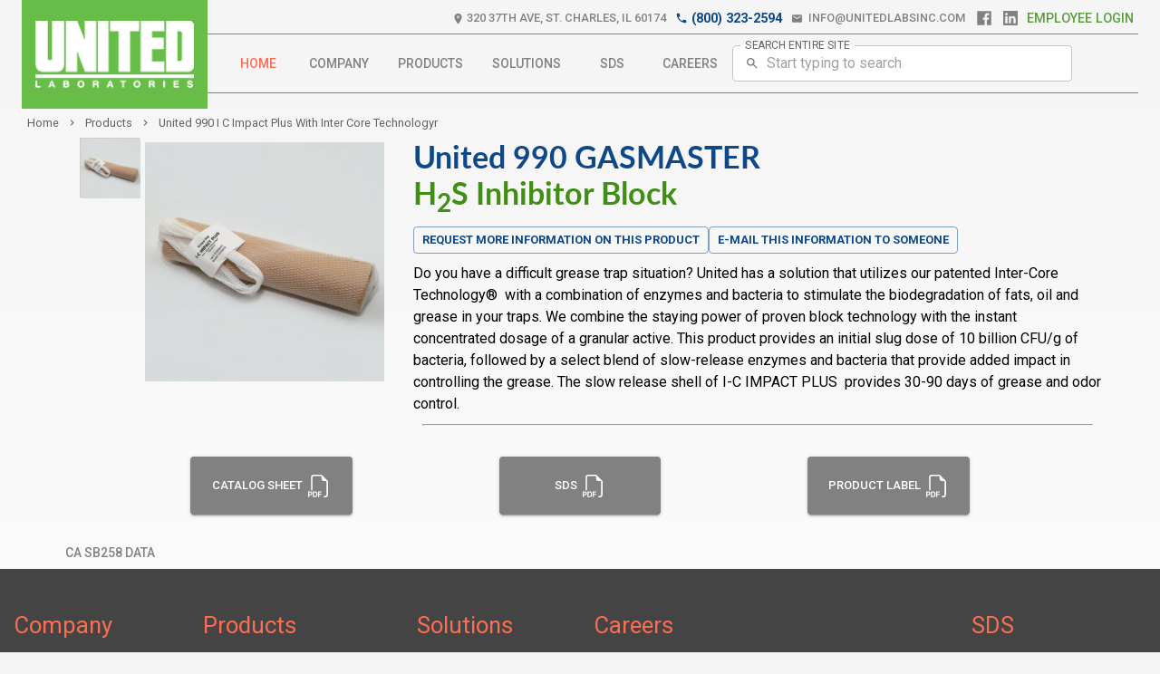

--- FILE ---
content_type: text/css
request_url: https://www.unitedlabsinc.com/_next/static/css/2fcfb563a73a0f58.css
body_size: 436
content:
:root{--max-width:1100px;--border-radius:12px;--foreground-rgb:0,0,0;--background-start-rgb:245,245,245;--background-end-rgb:255,255,255;--primary-glow:conic-gradient(from 180deg at 50% 50%,#16abff33 0deg,#0885ff33 55deg,#54d6ff33 120deg,#0071ff33 160deg,transparent 360deg);--secondary-glow:radial-gradient(#fff,hsla(0,0%,100%,0));--tile-start-rgb:239,245,249;--tile-end-rgb:228,232,233;--tile-border:conic-gradient(#00000080,#00000040,#00000030,#00000020,#00000010,#00000010,#00000080);--callout-rgb:238,240,241;--callout-border-rgb:172,175,176;--card-rgb:180,185,188;--card-border-rgb:131,134,135}*{box-sizing:border-box;padding:0;margin:0}body{color:rgb(var(--foreground-rgb));background:linear-gradient(to bottom,transparent,rgb(var(--background-end-rgb))) rgb(var(--background-start-rgb))}a{color:inherit;text-decoration:none}.boxed-heading{font-size:"2.1rem";font-weight:"400";font-family:"lato, sans-serif";background-color:"coral"}.product-description-div ul{margin-left:32px}.grecaptcha-badge{visibility:hidden}.searchBox_searchBoxHits__2S9NF{background-color:#fff;min-width:200px}.searchBox_searchBoxHitsList__fqNkI{list-style:none;padding:0;margin:0}.searchBox_searchBoxHitsItem__DkFno{min-height:80px}

--- FILE ---
content_type: text/javascript
request_url: https://www.unitedlabsinc.com/_next/static/PChId9MRcrYgU-2Zv4q_8/_ssgManifest.js
body_size: 263
content:
self.__SSG_MANIFEST=new Set(["\u002Fequipment-products","\u002Fproduct\u002F[handle]","\u002Fproducts","\u002Fproducts\u002Fbio-based","\u002Fproducts\u002Fearth-smart","\u002Fproducts\u002Fsunshine","\u002Fsds","\u002Fsolutions\u002Faromatherapy","\u002Fsolutions\u002Fclean-hands","\u002Fsolutions\u002Fclear-drain","\u002Fsolutions\u002Ffoodservice"]);self.__SSG_MANIFEST_CB&&self.__SSG_MANIFEST_CB()

--- FILE ---
content_type: text/javascript
request_url: https://www.unitedlabsinc.com/_next/static/chunks/pages/sds-542f687d4de1c3ee.js
body_size: 5160
content:
(self.webpackChunk_N_E=self.webpackChunk_N_E||[]).push([[905],{23795:function(e,t,n){"use strict";n.d(t,{Z:function(){return k}});var r=n(63366),a=n(87462),o=n(67294),i=n(90512),l=n(58510),s=n(98216),u=n(90948),c=n(71657),d=n(39632),h=n(51705),f=n(15861),p=n(1977),S=n(8027);function getLinkUtilityClass(e){return(0,S.ZP)("MuiLink",e)}let m=(0,p.Z)("MuiLink",["root","underlineNone","underlineHover","underlineAlways","button","focusVisible"]);var y=n(54844),A=n(2101);let g={primary:"primary.main",textPrimary:"text.primary",secondary:"secondary.main",textSecondary:"text.secondary",error:"error.main"},transformDeprecatedColors=e=>g[e]||e;var Link_getTextDecoration=({theme:e,ownerState:t})=>{let n=transformDeprecatedColors(t.color),r=(0,y.DW)(e,`palette.${n}`,!1)||t.color,a=(0,y.DW)(e,`palette.${n}Channel`);return"vars"in e&&a?`rgba(${a} / 0.4)`:(0,A.Fq)(r,.4)},x=n(85893);let C=["className","color","component","onBlur","onFocus","TypographyClasses","underline","variant","sx"],useUtilityClasses=e=>{let{classes:t,component:n,focusVisible:r,underline:a}=e,o={root:["root",`underline${(0,s.Z)(a)}`,"button"===n&&"button",r&&"focusVisible"]};return(0,l.Z)(o,getLinkUtilityClass,t)},E=(0,u.ZP)(f.Z,{name:"MuiLink",slot:"Root",overridesResolver:(e,t)=>{let{ownerState:n}=e;return[t.root,t[`underline${(0,s.Z)(n.underline)}`],"button"===n.component&&t.button]}})(({theme:e,ownerState:t})=>(0,a.Z)({},"none"===t.underline&&{textDecoration:"none"},"hover"===t.underline&&{textDecoration:"none","&:hover":{textDecoration:"underline"}},"always"===t.underline&&(0,a.Z)({textDecoration:"underline"},"inherit"!==t.color&&{textDecorationColor:Link_getTextDecoration({theme:e,ownerState:t})},{"&:hover":{textDecorationColor:"inherit"}}),"button"===t.component&&{position:"relative",WebkitTapHighlightColor:"transparent",backgroundColor:"transparent",outline:0,border:0,margin:0,borderRadius:0,padding:0,cursor:"pointer",userSelect:"none",verticalAlign:"middle",MozAppearance:"none",WebkitAppearance:"none","&::-moz-focus-inner":{borderStyle:"none"},[`&.${m.focusVisible}`]:{outline:"auto"}})),O=o.forwardRef(function(e,t){let n=(0,c.Z)({props:e,name:"MuiLink"}),{className:l,color:s="primary",component:u="a",onBlur:f,onFocus:p,TypographyClasses:S,underline:m="always",variant:y="inherit",sx:A}=n,O=(0,r.Z)(n,C),{isFocusVisibleRef:k,onBlur:T,onFocus:b,ref:v}=(0,d.Z)(),[U,I]=o.useState(!1),M=(0,h.Z)(t,v),Z=(0,a.Z)({},n,{color:s,component:u,focusVisible:U,underline:m,variant:y}),_=useUtilityClasses(Z);return(0,x.jsx)(E,(0,a.Z)({color:s,className:(0,i.Z)(_.root,l),classes:S,component:u,onBlur:e=>{T(e),!1===k.current&&I(!1),f&&f(e)},onFocus:e=>{b(e),!0===k.current&&I(!0),p&&p(e)},ref:M,ownerState:Z,variant:y,sx:[...Object.keys(g).includes(s)?[]:[{color:s}],...Array.isArray(A)?A:[A]]},O))});var k=O},90233:function(e,t,n){"use strict";n.d(t,{Lu:function(){return matchSorter}});var r=n(76826),a=n.n(r);/**
 * @name match-sorter
 * @license MIT license.
 * @copyright (c) 2020 Kent C. Dodds
 * @author Kent C. Dodds <me@kentcdodds.com> (https://kentcdodds.com)
 */let o={CASE_SENSITIVE_EQUAL:7,EQUAL:6,STARTS_WITH:5,WORD_STARTS_WITH:4,CONTAINS:3,ACRONYM:2,MATCHES:1,NO_MATCH:0},defaultBaseSortFn=(e,t)=>String(e.rankedValue).localeCompare(String(t.rankedValue));function matchSorter(e,t,n){void 0===n&&(n={});let{keys:r,threshold:a=o.MATCHES,baseSort:l=defaultBaseSortFn,sorter:s=e=>e.sort((e,t)=>(function(e,t,n){let{rank:r,keyIndex:a}=e,{rank:o,keyIndex:i}=t;return r!==o?r>o?-1:1:a===i?n(e,t):a<i?-1:1})(e,t,l))}=n,u=e.reduce(function(e,l,s){let u=function(e,t,n,r){if(!t)return{rankedValue:e,rank:getMatchRanking(e,n,r),keyIndex:-1,keyThreshold:r.threshold};let a=function(e,t){let n=[];for(let r=0,a=t.length;r<a;r++){let a=t[r],o="string"==typeof a?i:{...i,...a},l=function(e,t){let n;if("object"==typeof t&&(t=t.key),"function"==typeof t)n=t(e);else if(null==e)n=null;else if(Object.hasOwnProperty.call(e,t))n=e[t];else{if(t.includes("."))return function(e,t){let n=e.split("."),r=[t];for(let e=0,t=n.length;e<t;e++){let t=n[e],a=[];for(let e=0,n=r.length;e<n;e++){let n=r[e];if(null!=n){if(Object.hasOwnProperty.call(n,t)){let e=n[t];null!=e&&a.push(e)}else"*"===t&&(a=a.concat(n))}}r=a}return Array.isArray(r[0])?[].concat(...r):r}(t,e);n=null}return null==n?[]:Array.isArray(n)?n:[String(n)]}(e,a);for(let e=0,t=l.length;e<t;e++)n.push({itemValue:l[e],attributes:o})}return n}(e,t);return a.reduce((e,t,a)=>{let{rank:i,rankedValue:l,keyIndex:s,keyThreshold:u}=e,{itemValue:c,attributes:d}=t,h=getMatchRanking(c,n,r),f=l,{minRanking:p,maxRanking:S,threshold:m}=d;return h<p&&h>=o.MATCHES?h=p:h>S&&(h=S),h>i&&(i=h,s=a,u=m,f=c),{rankedValue:f,rank:i,keyIndex:s,keyThreshold:u}},{rankedValue:e,rank:o.NO_MATCH,keyIndex:-1,keyThreshold:r.threshold})}(l,r,t,n),{rank:c,keyThreshold:d=a}=u;return c>=d&&e.push({...u,item:l,index:s}),e},[]);return s(u).map(e=>{let{item:t}=e;return t})}function getMatchRanking(e,t,n){return(e=prepareValueForComparison(e,n),(t=prepareValueForComparison(t,n)).length>e.length)?o.NO_MATCH:e===t?o.CASE_SENSITIVE_EQUAL:(e=e.toLowerCase())===(t=t.toLowerCase())?o.EQUAL:e.startsWith(t)?o.STARTS_WITH:e.includes(` ${t}`)?o.WORD_STARTS_WITH:e.includes(t)?o.CONTAINS:1===t.length?o.NO_MATCH:(function(e){let t="",n=e.split(" ");return n.forEach(e=>{let n=e.split("-");n.forEach(e=>{t+=e.substr(0,1)})}),t})(e).includes(t)?o.ACRONYM:function(e,t){let n=0,r=0;function findMatchingCharacter(e,t,r){for(let a=r,o=t.length;a<o;a++){let r=t[a];if(r===e)return n+=1,a+1}return -1}let a=findMatchingCharacter(t[0],e,0);if(a<0)return o.NO_MATCH;r=a;for(let n=1,a=t.length;n<a;n++){let a=t[n];r=findMatchingCharacter(a,e,r);let i=r>-1;if(!i)return o.NO_MATCH}let i=r-a;return function(e){let r=n/t.length,a=o.MATCHES+r*(1/e);return a}(i)}(e,t)}function prepareValueForComparison(e,t){let{keepDiacritics:n}=t;return e=`${e}`,n||(e=a()(e)),e}matchSorter.rankings=o;let i={maxRanking:1/0,minRanking:-1/0}},26058:function(e,t,n){(window.__NEXT_P=window.__NEXT_P||[]).push(["/sds",function(){return n(61731)}])},61731:function(e,t,n){"use strict";n.r(t),n.d(t,{__N_SSG:function(){return g},default:function(){return SDSPage}});var r=n(85893),a=n(9008),o=n.n(a),i=n(65582),l=n(15861),s=n(5616),u=n(87109),c=n(93946),d=n(78462),h=n(97212),f=n(23795),p=n(27400),S=n(67294),m=n(61903),y=n(90233),A=n(5434),g=!0;function SDSPage(e){let{sdsData:t}=e,[n,a]=(0,S.useState)(""),g=(0,y.Lu)(t,n,{keys:["productTitle"]});return(0,r.jsxs)(r.Fragment,{children:[(0,r.jsxs)(o(),{children:[(0,r.jsx)("title",{children:"United Laboratories, Inc."}),(0,r.jsx)("meta",{name:"description",content:"United Laboratories SDS Sheets"}),(0,r.jsx)("meta",{name:"viewport",content:"width=device-width, initial-scale=1"})]}),(0,r.jsx)(p.Z,{container:!0,minHeight:"100vh",children:(0,r.jsx)(p.Z,{xs:12,display:"flex",justifyContent:"center",py:2,children:(0,r.jsxs)(i.Z,{children:[(0,r.jsx)(l.Z,{variant:"h1",color:"neutral.dark",py:1,children:"SDS Sheets"}),(0,r.jsxs)(l.Z,{variant:"body1",color:"neutral.dark",children:["At United Laboratories, we have always taken great pride in the caliber and clarity of our Material Safety Data Sheets (MSDS), which are now transitioning to OSHA's GHS-compliant Safety Data Sheets (SDS). Our customers appreciate the accessibility: “Your website is very user-friendly and has what I need most. The Tech-sheets and MSDSs are easily accessed and neatly organized. In this world of ever-increasing environmental awareness, it pays to have this information readily available.” - Sandy Gross, MACTEC, INC., Scott AFB.",(0,r.jsx)("br",{}),(0,r.jsx)("br",{}),"OSHA has implemented a significant change in the Hazard Communication Standard (HCS) regulations, adopting the Globally Harmonized System (GHS) developed by the United Nations. This shift moves us from using varying formats for Material Safety Data Sheets to an industry-standardized 16-part Safety Data Sheet for the HCS. The updated SDSs are available to you below."]}),(0,r.jsx)("br",{}),(0,r.jsx)(s.Z,{sx:{my:2},children:(0,r.jsx)(m.Z,{fullWidth:!0,label:"Search SDS sheets",placeholder:"Enter product number, name, or keyword to search",variant:"outlined",value:n,onChange:e=>a(e.target.value),InputProps:{startAdornment:(0,r.jsx)(u.Z,{position:"start",children:(0,r.jsx)(A.vU7,{})}),endAdornment:n.length>0&&(0,r.jsx)(u.Z,{position:"end",children:(0,r.jsx)(c.Z,{onClick:e=>a(""),children:"X"})})}})}),(0,r.jsx)(d.Z,{children:g.map(e=>(0,r.jsx)(h.ZP,{children:(0,r.jsx)(f.Z,{href:"https://assets.unitedlabsinc.com/SDS/".concat(e.filename),target:"_blank",rel:"noopener noreferrer",color:"neutral.dark",children:e.productTitle})},e.filename))})]})})})]})}},76826:function(e){var t={À:"A",Á:"A",Â:"A",Ã:"A",Ä:"A",Å:"A",Ấ:"A",Ắ:"A",Ẳ:"A",Ẵ:"A",Ặ:"A",Æ:"AE",Ầ:"A",Ằ:"A",Ȃ:"A",Ả:"A",Ạ:"A",Ẩ:"A",Ẫ:"A",Ậ:"A",Ç:"C",Ḉ:"C",È:"E",É:"E",Ê:"E",Ë:"E",Ế:"E",Ḗ:"E",Ề:"E",Ḕ:"E",Ḝ:"E",Ȇ:"E",Ẻ:"E",Ẽ:"E",Ẹ:"E",Ể:"E",Ễ:"E",Ệ:"E",Ì:"I",Í:"I",Î:"I",Ï:"I",Ḯ:"I",Ȋ:"I",Ỉ:"I",Ị:"I",Ð:"D",Ñ:"N",Ò:"O",Ó:"O",Ô:"O",Õ:"O",Ö:"O",Ø:"O",Ố:"O",Ṍ:"O",Ṓ:"O",Ȏ:"O",Ỏ:"O",Ọ:"O",Ổ:"O",Ỗ:"O",Ộ:"O",Ờ:"O",Ở:"O",Ỡ:"O",Ớ:"O",Ợ:"O",Ù:"U",Ú:"U",Û:"U",Ü:"U",Ủ:"U",Ụ:"U",Ử:"U",Ữ:"U",Ự:"U",Ý:"Y",à:"a",á:"a",â:"a",ã:"a",ä:"a",å:"a",ấ:"a",ắ:"a",ẳ:"a",ẵ:"a",ặ:"a",æ:"ae",ầ:"a",ằ:"a",ȃ:"a",ả:"a",ạ:"a",ẩ:"a",ẫ:"a",ậ:"a",ç:"c",ḉ:"c",è:"e",é:"e",ê:"e",ë:"e",ế:"e",ḗ:"e",ề:"e",ḕ:"e",ḝ:"e",ȇ:"e",ẻ:"e",ẽ:"e",ẹ:"e",ể:"e",ễ:"e",ệ:"e",ì:"i",í:"i",î:"i",ï:"i",ḯ:"i",ȋ:"i",ỉ:"i",ị:"i",ð:"d",ñ:"n",ò:"o",ó:"o",ô:"o",õ:"o",ö:"o",ø:"o",ố:"o",ṍ:"o",ṓ:"o",ȏ:"o",ỏ:"o",ọ:"o",ổ:"o",ỗ:"o",ộ:"o",ờ:"o",ở:"o",ỡ:"o",ớ:"o",ợ:"o",ù:"u",ú:"u",û:"u",ü:"u",ủ:"u",ụ:"u",ử:"u",ữ:"u",ự:"u",ý:"y",ÿ:"y",Ā:"A",ā:"a",Ă:"A",ă:"a",Ą:"A",ą:"a",Ć:"C",ć:"c",Ĉ:"C",ĉ:"c",Ċ:"C",ċ:"c",Č:"C",č:"c",C̆:"C",c̆:"c",Ď:"D",ď:"d",Đ:"D",đ:"d",Ē:"E",ē:"e",Ĕ:"E",ĕ:"e",Ė:"E",ė:"e",Ę:"E",ę:"e",Ě:"E",ě:"e",Ĝ:"G",Ǵ:"G",ĝ:"g",ǵ:"g",Ğ:"G",ğ:"g",Ġ:"G",ġ:"g",Ģ:"G",ģ:"g",Ĥ:"H",ĥ:"h",Ħ:"H",ħ:"h",Ḫ:"H",ḫ:"h",Ĩ:"I",ĩ:"i",Ī:"I",ī:"i",Ĭ:"I",ĭ:"i",Į:"I",į:"i",İ:"I",ı:"i",Ĳ:"IJ",ĳ:"ij",Ĵ:"J",ĵ:"j",Ķ:"K",ķ:"k",Ḱ:"K",ḱ:"k",K̆:"K",k̆:"k",Ĺ:"L",ĺ:"l",Ļ:"L",ļ:"l",Ľ:"L",ľ:"l",Ŀ:"L",ŀ:"l",Ł:"l",ł:"l",Ḿ:"M",ḿ:"m",M̆:"M",m̆:"m",Ń:"N",ń:"n",Ņ:"N",ņ:"n",Ň:"N",ň:"n",ŉ:"n",N̆:"N",n̆:"n",Ō:"O",ō:"o",Ŏ:"O",ŏ:"o",Ő:"O",ő:"o",Œ:"OE",œ:"oe",P̆:"P",p̆:"p",Ŕ:"R",ŕ:"r",Ŗ:"R",ŗ:"r",Ř:"R",ř:"r",R̆:"R",r̆:"r",Ȓ:"R",ȓ:"r",Ś:"S",ś:"s",Ŝ:"S",ŝ:"s",Ş:"S",Ș:"S",ș:"s",ş:"s",Š:"S",š:"s",Ţ:"T",ţ:"t",ț:"t",Ț:"T",Ť:"T",ť:"t",Ŧ:"T",ŧ:"t",T̆:"T",t̆:"t",Ũ:"U",ũ:"u",Ū:"U",ū:"u",Ŭ:"U",ŭ:"u",Ů:"U",ů:"u",Ű:"U",ű:"u",Ų:"U",ų:"u",Ȗ:"U",ȗ:"u",V̆:"V",v̆:"v",Ŵ:"W",ŵ:"w",Ẃ:"W",ẃ:"w",X̆:"X",x̆:"x",Ŷ:"Y",ŷ:"y",Ÿ:"Y",Y̆:"Y",y̆:"y",Ź:"Z",ź:"z",Ż:"Z",ż:"z",Ž:"Z",ž:"z",ſ:"s",ƒ:"f",Ơ:"O",ơ:"o",Ư:"U",ư:"u",Ǎ:"A",ǎ:"a",Ǐ:"I",ǐ:"i",Ǒ:"O",ǒ:"o",Ǔ:"U",ǔ:"u",Ǖ:"U",ǖ:"u",Ǘ:"U",ǘ:"u",Ǚ:"U",ǚ:"u",Ǜ:"U",ǜ:"u",Ứ:"U",ứ:"u",Ṹ:"U",ṹ:"u",Ǻ:"A",ǻ:"a",Ǽ:"AE",ǽ:"ae",Ǿ:"O",ǿ:"o",Þ:"TH",þ:"th",Ṕ:"P",ṕ:"p",Ṥ:"S",ṥ:"s",X́:"X",x́:"x",Ѓ:"Г",ѓ:"г",Ќ:"К",ќ:"к",A̋:"A",a̋:"a",E̋:"E",e̋:"e",I̋:"I",i̋:"i",Ǹ:"N",ǹ:"n",Ồ:"O",ồ:"o",Ṑ:"O",ṑ:"o",Ừ:"U",ừ:"u",Ẁ:"W",ẁ:"w",Ỳ:"Y",ỳ:"y",Ȁ:"A",ȁ:"a",Ȅ:"E",ȅ:"e",Ȉ:"I",ȉ:"i",Ȍ:"O",ȍ:"o",Ȑ:"R",ȑ:"r",Ȕ:"U",ȕ:"u",B̌:"B",b̌:"b",Č̣:"C",č̣:"c",Ê̌:"E",ê̌:"e",F̌:"F",f̌:"f",Ǧ:"G",ǧ:"g",Ȟ:"H",ȟ:"h",J̌:"J",ǰ:"j",Ǩ:"K",ǩ:"k",M̌:"M",m̌:"m",P̌:"P",p̌:"p",Q̌:"Q",q̌:"q",Ř̩:"R",ř̩:"r",Ṧ:"S",ṧ:"s",V̌:"V",v̌:"v",W̌:"W",w̌:"w",X̌:"X",x̌:"x",Y̌:"Y",y̌:"y",A̧:"A",a̧:"a",B̧:"B",b̧:"b",Ḑ:"D",ḑ:"d",Ȩ:"E",ȩ:"e",Ɛ̧:"E",ɛ̧:"e",Ḩ:"H",ḩ:"h",I̧:"I",i̧:"i",Ɨ̧:"I",ɨ̧:"i",M̧:"M",m̧:"m",O̧:"O",o̧:"o",Q̧:"Q",q̧:"q",U̧:"U",u̧:"u",X̧:"X",x̧:"x",Z̧:"Z",z̧:"z",й:"и",Й:"И",ё:"е",Ё:"Е"},n=Object.keys(t).join("|"),r=RegExp(n,"g"),a=RegExp(n,"");function matcher(e){return t[e]}var removeAccents=function(e){return e.replace(r,matcher)};e.exports=removeAccents,e.exports.has=function(e){return!!e.match(a)},e.exports.remove=removeAccents}},function(e){e.O(0,[774,888,179],function(){return e(e.s=26058)}),_N_E=e.O()}]);

--- FILE ---
content_type: text/javascript
request_url: https://www.unitedlabsinc.com/_next/static/chunks/pages/index-74ba246e861aa453.js
body_size: 11369
content:
(self.webpackChunk_N_E=self.webpackChunk_N_E||[]).push([[405],{48312:function(e,t,s){(window.__NEXT_P=window.__NEXT_P||[]).push(["/",function(){return s(47717)}])},98666:function(e,t,s){"use strict";s.d(t,{H:function(){return OverlayedImageCard},j:function(){return SimpleFlatCard}});var r=s(85893);s(67294);var n=s(90948),i=s(66242),o=s(62023),l=s(44267),c=s(83965),a=s(63676),d=s(15861),x=s(41664),h=s.n(x);let p=(0,n.ZP)("div")(e=>{let{theme:t}=e;return{position:"absolute",top:0,bottom:0,left:0,right:0,display:"flex",flexDirection:"column",justifyContent:"space-between",backgroundColor:"rgba(255, 255, 255, 0.85)",color:"black",padding:t.spacing(2),margin:t.spacing(3)}}),m=(0,n.ZP)(o.Z)(e=>{let{theme:t}=e;return{justifyContent:"center",paddingBottom:t.spacing(2)}}),OverlayedImageCard=e=>{let{image:t,title:s,description:n,buttonText:o,buttonLink:x,IconComponent:u}=e;return(0,r.jsxs)(i.Z,{sx:{position:"relative"},children:[(0,r.jsx)(c.Z,{sx:{height:400,top:0,right:0,left:0},image:t,title:s}),(0,r.jsxs)(p,{children:[(0,r.jsxs)(l.Z,{children:[u&&(0,r.jsx)(u,{style:{fontSize:"3rem"}}),(0,r.jsx)(d.Z,{gutterBottom:!0,variant:"h5",component:"div",children:s}),(0,r.jsx)(d.Z,{variant:"body2",children:n})]}),(0,r.jsx)(m,{children:(0,r.jsx)(h(),{href:x,passHref:!0,children:(0,r.jsx)(a.Z,{size:"small",variant:"contained",sx:{color:"white",bgcolor:"primary.main"},children:o})})})]})]})},SimpleFlatCard=e=>{let{title:t,description:s,buttonText:n,buttonLink:o,IconComponent:c,target:x="_self",...p}=e;return(0,r.jsxs)(i.Z,{...p,sx:{display:"flex",flexDirection:"column",justifyContent:"space-between",...p.sx},children:[(0,r.jsxs)(l.Z,{children:[(0,r.jsx)(d.Z,{gutterBottom:!0,variant:"h2",color:"neutral.main",textTransform:"uppercase",height:"90px",fontSize:"1.7rem",children:t}),(0,r.jsxs)(d.Z,{variant:"body2",color:"neutral.main",sx:{fontSize:"1.1rem"},children:[c&&(0,r.jsx)(c,{sx:{fontSize:"3rem"}})," ",(0,r.jsx)("br",{}),s]})]}),(0,r.jsx)(m,{children:(0,r.jsx)(h(),{href:o,target:x,passHref:!0,children:(0,r.jsx)(a.Z,{size:"small",variant:"contained",sx:{color:"white",bgcolor:"primary.main"},children:n})})})]})}},47717:function(e,t,s){"use strict";s.r(t),s.d(t,{default:function(){return HomePage}});var r=s(85893),n=s(9008),i=s.n(n),o=s(25675),l=s.n(o),c=s(5616),a=s(15861),d=s(65582),x=s(51233),h=s(27400),p=s(98666),m=s(63676),u=s(88169);(0,u.Z)((0,r.jsx)("path",{d:"M10 20v-6h4v6h5v-8h3L12 3 2 12h3v8z"}),"Home"),(0,u.Z)((0,r.jsx)("svg",{xmlns:"http://www.w3.org/2000/svg",fill:"none",viewBox:"0 0 24 24",strokeWidth:1.5,stroke:"currentColor",className:"h-6 w-6",children:(0,r.jsx)("path",{strokeLinecap:"round",strokeLinejoin:"round",d:"M12 4.5v15m7.5-7.5h-15"})}),"Plus");let j=(0,u.Z)((0,r.jsxs)("svg",{xmlns:"http://www.w3.org/2000/svg",fill:"currentColor",viewBox:"0 0 68.88 68.88",stroke:"currentColor",children:[(0,r.jsx)("path",{d:"m46.37,34.11c.12,7.89-5.37,13.42-12.21,13.27-6.63-.15-11.97-5.65-11.61-12.39.41-7.81,5.03-13.51,10.17-18.84,1.13-1.17,2.39-1.1,3.5.04,5.17,5.32,9.51,11.1,10.15,17.92Zm-4.7,1.19c-.54-.92.14-3.61-1.68-3.04-2.56.8-.57,4.08-1.75,6.01-.43.71-.03,1.89,1,1.65,2.2-.52,2.13-2.56,2.43-4.62Z"}),(0,r.jsx)("path",{d:"m34.48,56.45c-6.07-.14-12.08-.51-17.44-3.56-4.18-2.38-4.53-6.63-.96-8.72.76-.44,1.52-.77,2.3-.23.97.68.49,1.5-.06,2.12-2.71,3.03-.2,4.2,1.99,4.96,9.41,3.26,18.91,3.26,28.32-.02,2.24-.78,4.63-2.01,1.91-4.98-.57-.62-.98-1.47.01-2.11.79-.51,1.55-.17,2.3.29,3.54,2.14,3.15,6.35-1.05,8.72-5.37,3.04-11.37,3.41-17.32,3.54Z"}),(0,r.jsx)("circle",{cx:"34.44",cy:"34.44",r:"32.94",style:{fill:"none",strokeMiterlimit:10,strokeWidth:3}})]}),"WaterDrop");(0,u.Z)((0,r.jsx)("svg",{"data-name":"Layer 1",xmlns:"http://www.w3.org/2000/svg",viewBox:"0 0 40.71 44.21",stroke:"currentColor",fill:"currentColor",children:(0,r.jsx)("path",{d:"m19.5,0C8.42.24-.02,9.11.03,21.09c-.22,3.36.82,7.03,3.03,10.27,1.57,2.31,2.66,4.74,2.09,7.49-1.43,6.85-1.24,5.87,5.94,3.92,3.43-.93,6.56-2.04,10.15-2.13,11.74-.29,19.83-9.31,19.46-21.38C40.36,8.07,31.21-.25,19.5,0Zm-.95,7.92c.51-.48,1.09-.72,1.76-.72.72,0,1.33.26,1.86.78.52.52.78,1.14.78,1.85,0,.64-.26,1.18-.77,1.62-.51.44-1.12.66-1.82.66s-1.3-.24-1.81-.73c-.5-.49-.76-1.08-.76-1.76s.25-1.22.76-1.7Zm5.15,23.44c-.67.02-2.84-.3-3.5-.28-1.23,0-5.42,1.31-4.37-1.27,1.54-.62,2.91-.46,2.62-2.96,0,0,0-7.91,0-7.91.38-2.3-2.76-1.18-2.88-2.89.53-2.08,3.11-.08,4.61-.75,1.98-.67,2.28.75,2.05,2.47,0,0,0,9.77,0,9.77-.21,1.94,1.38,1.79,2.54,2.25.64.65.28,1.69-1.07,1.57Z"})}),"InfoBubbleIcon");let g=(0,u.Z)((0,r.jsxs)("svg",{xmlns:"http://www.w3.org/2000/svg",viewBox:"0 0 68.88 68.88",stroke:"currentColor",fill:"currentColor",children:[(0,r.jsx)("path",{d:"m33.81,8.65c-4.97,0-9,4.2-9,9.37s4.03,9.37,9,9.37,9-4.2,9-9.37-4.03-9.37-9-9.37Zm5.31,8.12l-6.75,6.75-3.75-3.75v-4.5l3.75,3.74,6.75-6.74v4.5Z"}),(0,r.jsx)("path",{d:"m17.05,24.89c.29.18.56.37.87.52.2.1.36.17.58.24,1.33-2.03,2.93-3.7,4.92-5.08-.09-.46-.1-.72-.14-1.07-.08-.76-.05-1.53-.13-2.29,0-.01,0-.02,0-.04-2.97,1.76-5.5,4.21-7.35,7.12.03.02.06.04.1.06.38.19.79.32,1.15.54Z"}),(0,r.jsx)("path",{d:"m44.61,19.38c-.02.3-.04.61-.05.92,2.1,1.41,3.9,3.23,5.29,5.35.05-.04.11-.07.17-.11.27-.18.55-.32.85-.44.26-.1.44-.18.74-.38.27-.18.42-.31.7-.58.03-.03.05-.06.08-.09-1.99-3.05-4.71-5.58-7.93-7.31,0,.05.02.1.03.16.14.83.18,1.64.11,2.48Z"}),(0,r.jsx)("path",{d:"m55.39,39.27c-.18.23-.38.42-.53.67-.15.26-.27.51-.44.75-.4.53-.97.93-1.43,1.41-.45.47-.93.86-1.44,1.26-.11.09-.22.19-.33.28-2.96,6.48-9.48,11-17.06,11-7.14,0-13.35-4.01-16.52-9.89-.69-.5-1.39-.99-2.06-1.53-.92-.75-1.84-1.56-2.62-2.47,2.22,9.66,10.88,16.88,21.2,16.88,11.02,0,20.15-8.24,21.56-18.88-.1.17-.21.34-.34.49Z"}),(0,r.jsx)("path",{d:"m20.54,43.33c1.83.34,3.77.71,5.38,1.68q1.16.7.99-.72c-.38-3.2-.05-6.15-2.66-8.41-1.4-1.21-3.02-1.92-2.93-2.1.07-.16,2.98.75,3.97,1.23,1.18.57,1.39.67,2.77,2.4,3.34,4.18,3.95,9.72,3.85,15.11-.02,1.26-.25,2.05-.77,2.42,1.25.48,3.06.19,4.21-.15-.35-.24-.49-.68-.49-1.29.01-3.77.21-7.57-.07-11.32-.27-3.63-.75-7.33-3.62-10.09-2.68-2.58-5.98-3.66-9.58-3.66-2.39,0-4.57-1.33-6.63-2.52-3.81-2.2-3.85-2.16-3.73,2.28.07,2.63.39,5.46,1.35,7.73,1.48,3.5,3.66,6.62,7.94,7.42Z"}),(0,r.jsx)("path",{d:"m46.6,34.23c.28-.12.47-.42.71-.64-.28-.08-.32-.04-1.86.16-4.41.87-6.56,3.5-8.51,6.97-.23.41-.38.85-.57,1.28-.17-.41-.36-.83-.49-1.24-.59-1.8-.99-6.66.67-8.6,2.18-2.54,3.91-3.01,7.21-3.8,1.71-.41,3.46-.57,5.2-.66,2.79-.15,4.21-1.8,5.98-3.37,1.35-1.2,1.38-1.18,1.57.2.65,4.87-.53,9.56-2.95,13.83-1.85,3.26-5.54,5.15-8.93,6.32-.79.27-3.67,1.08-4.45-.02-.56-.78-.59-2.25-.3-3.26.76-2.7,2.35-4.86,4.95-6.17"}),(0,r.jsx)("circle",{style:{strokeWidth:"3px",fill:"none",strokeMiterlimit:10},cx:"34.44",cy:"34.44",r:"32.94"})]}),"BioBasedIcon");(0,u.Z)((0,r.jsxs)("svg",{id:"Layer_1",xmlns:"http://www.w3.org/2000/svg",viewBox:"0 0 27.19 41.26",stroke:"currentColor",fill:"currentColor",children:[(0,r.jsx)("path",{d:"m11.35,3.96h-.79s-.03-1-.03-1h.75c-.32-1.15-.68-1.72-1.02-2.96H3.25c-.29.98-.57,1.97-.82,2.96h.92s-.01,1.05-.01,1.05h-1.11C.63,10.64-.04,16.76,0,24.06h27.19c.05-9.09-3.85-16.75-15.84-20.11Zm.34,4.61c5.27-.51,9.18,2.12,10.5,7.3-6.4.08-10.09-2.61-10.5-7.3Z"}),(0,r.jsx)("path",{d:"m1.14,41.26L0,37.27h27.19l-1.05,3.99H1.14Z"}),(0,r.jsx)("polygon",{points:"27.19 24.81 27.19 36.39 0 36.39 0 24.76 27.19 24.81"})]}),"GallonIcon"),(0,u.Z)((0,r.jsx)("svg",{xmlns:"http://www.w3.org/2000/svg",viewBox:"0 0 249.75 249.75",stroke:"currentColor",fill:"currentColor",children:(0,r.jsx)("path",{d:"m135.84,72.59c-5.52,11.26-9.64,22.7-10.96,35.15,10.65,4.76,22.45,7.76,33.71,5.19,11.85-2.7,22.96-1.01,34.83.62,1.33-3.23,2.59-6.3,3.78-9.2-4.56-12.44-11.14-22.55-15.56-23.95-1.5,2.02,8.61,15.03,9.24,17.66-7.58,5.08-15.43-3.05-18.12-9.66-2.38-5.86-6.8-19.67,1.68-20.04,7.22-.32,16.98,4.54,21.19,10.3,4.73,6.46.16,13.17,4.61,19.12,4.12-5.21,7.34-11.01,11.81-15.98,2.11-2.35,13.08-9.52,11.67-12.86-7.9,3.95-12.98,10.84-18.7,17.18-8.72-4.52,2.39-18.32,6.82-21.41,7.34-5.1,19.73-7.52,28.35-5.47,0,17.18-10.04,40.99-30.47,33.6-4.95,6.81-8.53,14.24-11.42,22.35,7.78,5.12,19.49,7.97,26.2,14.34,5.17,4.91,3.14,11.55,2.21,18.34-2.41,17.69-9.59,34.27-20.62,48.29-19.94,25.34-50,39.4-82.2,39.17-32.27-.23-63.25-17.05-81.85-43.36-8.94-12.65-14.99-27.74-17.27-43.07-1.19-8.01-2.78-15.38,3.61-20.93,6.67-5.79,13.87-10.75,21.63-14.88-2.45-6.59-5.78-12.6-9.77-18.52-21.01,7.44-27.18-15.79-30.05-31.99,12.85-4.42,47.13,7.62,34.91,25.99-2.79-3.12-14.95-19.85-19.47-15.67,13.42,10.02,22.71,23.18,29.12,38.57,8.56-.88,16.5-1.69,24.91.65,5.92,1.65,10.88,5.27,17.06,3.94,5.95-1.28,9.01-4.55,11.07-9.85,3.58-9.24,3.65-13.03-1.69-21.59-6.29,1.15-10.62,3.56-17.1.85-5.31-2.23-9.48-6.78-12.43-11.62-3.2-5.26-4.94-11.26-6.23-17.24-.77-3.6-4.54-14.16-2.23-17.22,5.24-6.93,28.91,3.18,34.46,6.78,4.65,3.02,8.82,7.21,11.29,12.22,3.23,6.57.02,10.38,1.18,16.5.91.87,2.07,1.97,3.52,3.36,2.83-4.94,5.51-9.63,8.07-14.1-2.11-7.61-4.2-13.89-.89-21.41,2.82-6.41,7.82-11.94,13.52-15.91,6.47-4.51,14.19-7.29,21.82-9.07,4.31-1,17.14-4.8,20.82-1.95,3.86,3,.18,12.31-.64,16.71-1.53,8.33-2.92,16.88-6.87,24.48-8.11,15.59-22.17,23.3-38.53,15.57Zm-52.39,146.93c15.21,7.28,39.64,14.41,56.5,8.8,6.53-2.17,15.77-13.69,16.42-20.91.8-8.93-11.37-10.07-18.29-8.74-.4,9.86-16.14,4.7-18.91-1.26-3.68-7.89,2.81-18.62,5.78-25.81,1.34-3.25,4.98-11.39,2.21-14.91-2.3-2.91-7.73-1.87-11.17-2.27-9.13-1.05-21.12-6.63-29.5-.66-6.92,4.94-4.45,14.64-13.66,16.65-3.69.81-9.67-1.29-12.7,1.65-2.93,2.85-1.59,9.49-.29,12.79,4.26,10.74,13.47,10.61,22.88,13.32,13.15,3.79,5.95,13.32.73,21.35Zm18.68-99.02c1.73.73,8.73,2.44,9.23,4.68,1.16,5.17-3.83,3.59-6.49,2.87-7.96-2.17-15.5-6.4-23.34-9-16.98-5.64-32.84-1.4-45.81,10.82h176.51c-13.21-12.97-36.82-14.51-53.76-10.73-4.65,1.04-26.61,10.31-30.25,6.66-4.55-4.57,8.17-6.82,10.52-7.5-12.97-5.64-24.62-5.12-36.62,2.21Zm28.73-62.58c3.77-4.74,19.86-28.15,26.94-25.07,5,2.17-4.84,12.62-6.52,15.09-4.12,6.06-9.42,12.27-12.17,19.08,9.23,8.44,21.49-.18,27.12-8.14,7.52-10.64,8.95-24.48,10.87-36.99-17.15,0-54.99,11.68-46.23,36.03Zm47.49,78.51c8.45,8.4,14.56,16.65,16.78,28.66,1.6,8.69-1.11,20.34,11.12,20.73,9.74-14.84,14.86-31.24,15.61-49.4h-43.5Zm-75.58-57.45c-3-5.67-6.2-11.29-10.4-16.17-1.46-1.69-7.46-5.79-6.92-8.44,1.46-7.23,21.45,13.04,24.2,15.35,3.37-16.04-22.44-27.56-35.31-25.1,1.81,13.19,8.19,44.37,28.44,34.36Z"})}),"EnviroEarthIcon");let f=(0,u.Z)((0,r.jsxs)("svg",{id:"Layer_1",xmlns:"http://www.w3.org/2000/svg",viewBox:"0 0 68.88 68.88",stroke:"currentColor",fill:"currentColor",children:[(0,r.jsx)("circle",{style:{strokeWidth:"3px",fill:"none",strokeMiterlimit:10},cx:"34.44",cy:"34.44",r:"32.94"}),(0,r.jsx)("path",{d:"m36.22,24.07c-1.16,2.37-2.06,4.87-2.35,7.6,2.33,1.04,4.91,1.7,7.37,1.14,2.59-.59,5.02-.22,7.62.14.29-.71.57-1.38.83-2.01-1-2.72-2.44-4.93-3.4-5.24-.33.44,1.88,3.29,2.02,3.86-3.35,2.25-6.07-5.85-3.93-6.54,1.34-.44,3.96,1.1,4.79,2.06,1.26,1.46.1,3.14,1.18,4.44.91-1.15,1.61-2.42,2.6-3.51.46-.51,2.86-2.08,2.55-2.81-1.73.86-2.84,2.37-4.09,3.76-1.91-.99.52-4.01,1.49-4.68,1.6-1.12,4.32-1.64,6.2-1.2,0,1.85-.65,4.4-1.75,5.92-.58.8-1.45,1.58-2.43,1.82-.97.24-1.62-.34-2.52-.34-1.05,1.44-1.83,3.07-2.46,4.84,1.7,1.12,4.26,1.74,5.73,3.14,1.13,1.07.69,2.53.48,4.01-.53,3.87-2.1,7.5-4.51,10.56-4.36,5.54-10.93,8.62-17.98,8.57-7.06-.05-13.83-3.73-17.9-9.48-1.96-2.77-3.28-6.07-3.78-9.42-.26-1.75-.61-3.36.79-4.58,1.46-1.27,3.03-2.35,4.73-3.25-.54-1.44-1.26-2.76-2.14-4.05-4.59,1.63-5.94-3.45-6.57-7,2.81-.97,10.31,1.67,7.63,5.68-.61-.68-3.27-4.34-4.26-3.43,2.93,2.19,4.97,5.07,6.37,8.44,1.87-.19,3.61-.37,5.45.14,1.3.36,2.38,1.15,3.73.86,1.3-.28,1.97-.99,2.42-2.15.78-2.02.8-2.85-.37-4.72-1.37.25-2.34.77-3.74.19-1.16-.49-2.08-1.49-2.72-2.54-.64-1.06-1-2.24-1.29-3.44-.16-.69-.98-3.26-.59-3.93.9-1.58,5.79.33,6.99.98,2.57,1.4,3.91,3.69,3.25,6.57.25.24.5.48.82.78.62-1.08,1.21-2.11,1.76-3.08-.46-1.67-.92-3.04-.19-4.68.62-1.4,1.71-2.61,2.96-3.48,1.41-.99,3.1-1.59,4.77-1.98.81-.19,3.94-1.04,4.7-.38.81.7-.29,3.64-.46,4.49-.35,1.78-.73,3.54-1.69,5.1-.9,1.46-2.31,2.92-3.99,3.43-.66.2-1.35.23-2.04.12-.65-.11-1.47-.75-2.09-.68Zm-11.5,32c3.36,1.61,8.71,3.21,12.44,1.97,1.42-.47,3.53-3.06,3.62-4.65.11-1.9-2.57-2.11-4.04-1.84,0,2.28-3.72.95-4.21-.55-.65-1.96,1.03-4.3,1.64-6.08,1.07-3.15-.56-2.77-3.04-3.15-1.94-.3-4.49-1.37-6.1.33-1.32,1.39-.66,3.06-2.97,3.31-.88.09-2.03-.26-2.58.65-.47.78.02,2.32.42,3.01,1.37,2.36,3.46,1.51,5.46,2.59,2.04,1.11.43,3.16-.64,4.41Zm-10.33-19.56c4.53.2,37.96.1,38.59-.11-.88-1.11-3.34-1.82-4.65-2.18-1.94-.53-3.97-.6-5.95-.29-2.26.35-4.4,1.42-6.65,1.73-.52.07-1.68.29-1.32-.72.2-.57,1.87-.78,2.38-.94-2.36-1.29-5.78-1.16-7.75.5.47.24,1.64.44,1.86.98.46,1.15-1.04.72-1.48.6-1.98-.52-3.8-1.63-5.77-2.2-3.39-.98-6.81.17-9.27,2.63Zm22.55-13.78c5.61,4.02,7.83-6.44,8.34-9.73-1.6-.84-5.33.76-6.74,1.57-1.89,1.09-4.52,3.59-3.38,6.03.91-.26,2.24-2.56,2.98-3.29.55-.54,1.95-2.32,2.87-2.04,1.36.42-.87,2.5-1.22,2.96-1.06,1.43-2.02,2.91-2.84,4.49Zm14.71,26.03c2.15-3.26,3.28-6.86,3.42-10.84h-9.53c1.87,1.85,3.23,3.68,3.71,6.33.35,1.95-.23,4.3,2.4,4.5Zm-22.72-23.49c-.45-1.05-1.08-2.06-1.79-2.96-.41-.53-2.05-1.7-1.8-2.41.5-1.44,4.6,2.93,5.19,3.49.68-3.21-4.95-6.6-7.72-5.49.32,1.95,2.32,10.72,6.12,7.38Z"})]}),"GallonIcon"),v=(0,u.Z)((0,r.jsxs)("svg",{id:"Layer_1",xmlns:"http://www.w3.org/2000/svg",viewBox:"0 0 68.88 68.88",stroke:"currentColor",fill:"currentColor",children:[(0,r.jsx)("circle",{style:{strokeWidth:"3px",fill:"none",strokeMiterlimit:10},cx:"34.44",cy:"34.44",r:"32.94"}),(0,r.jsx)("path",{d:"m31.84,47.17c-.61.06-1.34.04-2.24-.47-.28-.08-.67-.12-.87.02-.21.15-.38.57-.32.81.06.24.41.51.67.57,1.43.36,2.16,1.52,1.78,2.94-.26.96-1.72,1.4-2.51.71-.6-.53-1.29-1.01-1.28-1.99,0-.49-.41-.75-.93-.62-.49.12-.69.63-.54,1.14.19.65.46,1.32.47,1.99.01,1.34-1,2.04-2.29,1.7-.23-.06-.68-.56-.78-.76-.46-.9-.65-1.49.05-2.46.15-.2.43-.58.39-.8-.04-.26-.36-.49-.58-.61-.19-.11-.61-.08-.76.06-.19.19-.24.96-.39,1.25-.42.82-.63,1.04-1.05,1.24-.73.35-1.29.36-2.01.04-.67-.29-.86-.93-.75-1.53.19-1.05.26-1.59,1.8-2.16.28-.06.62-.33.74-.59.09-.2-.04-.67-.22-.78-.24-.15-.63-.13-.95-.09-.64.08-1.26.3-1.9.32-.78.02-1.42-.64-1.54-1.42-.14-.87.23-1.41,1.01-1.81.85-.44,1.56-.4,2.35.15.26.18.72.25,1.06.12.15-.05.48-.54.27-.98-.16-.32-.8-.23-1.1-.46-.53-.4-1.04-.81-1.34-1.34-.26-.46-.18-1.18-.08-1.76.12-.65.77-.7,1.3-.75,1.05-.1,2.23.84,2.53,1.87.09.3.38.6.65.75.16.08.66-.11.7-.26.09-.34.12-.82-.07-1.07-.47-.65-.53-1.29-.34-2.02.21-.82.95-1.44,1.71-1.39.86.06,1.58.7,1.58,1.6,0,.62-.24,1.24-.35,1.86-.06.36-.17.75-.07,1.08.05.18.58.4.73.32.3-.16.62-.5.71-.82.37-1.44,1.7-2.27,3.05-1.74.33.13.71.56.76.89.11.79.18,1.41-.57,2.18-.17.17-.63.72-1.07.92-.26.12-.71.04-.89.26-.12.15-.02.87.15,1,.24.18.83-.11,1.07-.23.48-.23,1.43-.36,2.19-.09,1.03.37,1.4.86,1.17,1.85-.2.85-.69,1.33-1.12,1.38Zm-5.11-1.87c0-.83-1.38-2.19-2.24-2.2-.85-.01-2.34,1.41-2.32,2.21.03.98,1.39,2.3,2.33,2.26.99-.03,2.23-1.3,2.23-2.27Z"}),(0,r.jsx)("path",{d:"m49.47,49.89c.03-.22.11-.51.09-.78-.03-.28-.09-.63-.28-.8-.47-.44-1-.84-1.55-1.16-.24-.14-.67-.15-.9-.02-.18.11-.23.51-.26.79-.15,1.41.48,2.35,1.7,3.02.68.37.8.96.5,1.48-.2.35-.45.46-.78.14-.02-.01-.03-.03-.05-.04-.35-.32-.72-.82-1.19-.47-.2.15-.02.78-.09,1.18-.06.33-.16.83-.37.9-.29.11-.79-.01-1.03-.23-.18-.17-.11-.63-.13-.96-.01-.3,0-.61,0-.91-.33.05-.66.1-.98.17-.1.02-.18.12-.28.16-.35.15-.71.56-1.09.1-.3-.36-.06-1.2.38-1.5.5-.34,1.01-.67,1.49-1.03.16-.12.37-.32.38-.49.04-.66.07-1.33-.03-1.98-.07-.49-.72-.68-1.22-.34-.56.39-1.1.85-1.54,1.37-.19.23-.13.69-.11,1.05.05.67-.07,1.24-.62,1.68-.46.36-.83.27-.95-.3-.08-.39,0-.82-.02-1.22-.01-.19-.13-.37-.2-.56-.17.07-.35.13-.5.23-.41.26-.78.63-1.23.77-.24.07-.77-.18-.87-.41-.1-.23.11-.69.32-.92.24-.25.65-.33.95-.54.17-.12.35-.35.36-.54,0-.14-.23-.34-.4-.44-.2-.12-.48-.12-.66-.25-.2-.15-.43-.4-.45-.62-.01-.16.28-.44.48-.5.84-.28,1.59-.02,2.21.56.45.42.83.42,1.32.08.39-.26.84-.43,1.26-.66.56-.31.65-.9.1-1.24-1-.63-2.02-1.32-3.27-.43-.34.25-.85.38-1.27.37-.27,0-.65-.34-.76-.61-.06-.16.28-.54.51-.73.31-.26.69-.44,1.05-.65-.35-.25-.7-.51-1.06-.76-.19-.14-.43-.23-.57-.4-.3-.38-.37-.84,0-1.17.39-.36.85-.25,1.23.1.22.21.39.47.63.64.15.1.44.16.58.08.14-.08.22-.35.24-.54.02-.25-.13-.53-.07-.77.07-.27.29-.71.42-.7.31.03.75.2.87.44.19.38.28.89.2,1.31-.12.69.1,1.2.58,1.62.37.32.78.62,1.22.85.57.31,1.01.08,1.17-.56.3-1.13-.17-2.19-1.17-2.79-.37-.22-.76-.47-.99-.81-.17-.25-.18-.69-.08-1,.03-.11.57-.15.85-.09.31.06.57.29.87.42.43.19.61,0,.57-.44-.03-.39-.1-.77-.11-1.16-.01-.53.33-.72.8-.71.44,0,.75.2.76.7,0,.28,0,.56,0,.84.02.86.25.99.96.56.11-.07.22-.19.33-.2.3-.02.78-.09.86.04.14.25.17.71.02.94-.25.38-.63.75-1.04.94-.7.32-1.06.76-1.04,1.53.02.51-.05,1.04.01,1.54.07.48.39.65.86.39.09-.05.18-.13.28-.16,1.4-.51,1.98-1.48,1.76-2.97-.04-.29.07-.68.25-.91.15-.19.57-.37.75-.29.23.1.4.45.49.72.13.42.17.87.25,1.31.42-.19.83-.39,1.25-.56.3-.12.67-.35.9-.25.21.08.4.56.35.82-.06.3-.37.57-.6.81-.09.1-.29.08-.42.15-.23.13-.45.28-.67.43.2.23.39.47.62.67.14.12.43.12.51.25.16.27.34.62.29.9-.03.19-.44.46-.66.45-.41-.03-.84-.18-1.21-.39-1.31-.74-2.45-.64-3.52.4-.35.34-.35.68.09.96.51.32,1.02.64,1.54.95.49.3.92.16,1.29-.22.53-.55,1.2-.71,1.9-.59.26.04.58.33.65.58.05.15-.28.46-.49.64-.28.24-.6.44-.9.65.3.28.58.56.89.83.11.1.33.11.39.22.14.28.35.64.27.89-.06.2-.54.45-.75.39-.38-.12-.69-.46-1.05-.68-.22-.14-.48-.23-.72-.34-.05.25-.11.51-.13.76-.01.12.06.25.08.38.06.53-.15.89-.69.99-.55.1-.8-.24-.92-.7-.05-.21-.04-.43-.06-.71Z"}),(0,r.jsx)("path",{d:"m52.17,25.26c-.12.3-1.36,2.76-2.24,3.5-1.3,1.08-2.86,1.58-4.58.96-.49-.17-.97-.38-1.45-.56-.51-.19-.91-.01-1.15.45-.39.75-.71,1.53-1.11,2.26-.22.41-.51.81-.86,1.11-.45.39-.99.22-1.07-.37-.06-.46-.02-1.02.2-1.42.56-1.01,1.24-1.95,1.87-2.93.09-.14.18-.3.2-.46.16-1.34,3.03-3.73,5-4.6.59-.26,1.22-.74,1.28-.98-.28-.05-1.74.33-1.95.43-.76.35-.8.31-1.49.78-1.25.85-2.47,1.74-3.33,3.04-.37.56-.69.51-1.11-.02-.69-.87-.68-1.93-.37-2.85.48-1.45,1.47-2.54,2.9-3.23,1.7-.82,3.35-1.73,5.01-2.62.72-.39,1.42-.81,2.09-1.26.35-.24,1.81-1.31,2.26-1.52.21.47,1.38,6.7-.09,10.29Z"}),(0,r.jsx)("path",{d:"m24.5,28.28c-2.08,0-4.24-1.94-4.22-3.8.02-2.7,1.74-4.54,4.22-4.53,1.92,0,4.09,1.94,4.22,3.54.22,2.59-2.11,5.07-4.22,4.8Z"}),(0,r.jsx)("path",{d:"m31.32,30.14c-.18.25-.35.67-.66.85-.2.12-.67-.04-.91-.22-.57-.43-1.08-.92-1.59-1.42-.44-.44-.28-.93.05-1.35.33-.43.85-.58,1.26-.23.61.53,1.12,1.17,1.66,1.79.09.1.1.28.19.58Z"}),(0,r.jsx)("path",{d:"m21.02,28.81c-.04.1-.08.34-.22.48-.52.51-1.07,1-1.62,1.48-.3.27-.71.56-1.01.18-.25-.31-.52-.95-.37-1.18.49-.76,1.09-1.5,1.79-2.06.53-.43,1.42.25,1.44,1.1Z"}),(0,r.jsx)("path",{d:"m17.3,25.24c-.54-.12-1.13-.15-1.61-.4-.29-.15-.57-.63-.56-.94.01-.24.47-.6.78-.66.74-.13,1.51-.2,2.25-.11.32.04.77.46.85.78.11.5-.1,1.05-.73,1.2-.31.07-.64.05-.97.07,0,.02-.01.05-.02.07Z"}),(0,r.jsx)("path",{d:"m31.59,25.22c-1.21-.07-1.49-.22-1.66-.99-.13-.6.3-1.15.9-1.14.69.02,1.38.05,2.06.11.44.03.9.13.96.68.06.54-.25.92-.76,1.06-.49.14-1.01.19-1.51.28Z"}),(0,r.jsx)("path",{d:"m25.44,31.42c0,.35.04.7,0,1.04-.08.55-.38.9-1,.88-.59-.02-.88-.36-.91-.9-.04-.71-.05-1.42,0-2.13.04-.55.44-.85.99-.83.58.02.9.38.94.96.02.32,0,.65,0,.97,0,0,0,0-.01,0Z"}),(0,r.jsx)("path",{d:"m25.45,16.84c.02.19.1.41.04.58-.13.36-.24.83-.51,1.01-.25.17-.81.15-1.06-.03-.27-.19-.47-.67-.47-1.02,0-.68.09-1.38.29-2.03.09-.29.52-.64.81-.65.24-.01.61.39.72.68.18.45.18.96.26,1.45-.02,0-.05,0-.07.01Z"}),(0,r.jsx)("path",{d:"m18.8,17.34c.07.02.33.04.49.18.55.48,1.09.97,1.56,1.52.33.39.23.87-.12,1.23-.37.39-.9.49-1.29.14-.6-.53-1.19-1.13-1.62-1.8-.44-.68,0-1.29.98-1.28Z"}),(0,r.jsx)("path",{d:"m30.36,17.19c.31.21.69.33.77.56.11.3.09.76-.08,1.01-.38.56-.87,1.06-1.36,1.54-.46.45-1.18.37-1.55-.1-.38-.48-.25-1.09.27-1.52.35-.28.63-.64.97-.92.27-.22.59-.36.97-.58Z"}),(0,r.jsx)("path",{d:"m37.33,7.5c1.29.29,2.12.9,3.07,1.69.35.29.5.46.86.42.27-.22.36-.54.26-.87-.09-.27-.17-.57-.26-.86-.24-.72,0-1.27.65-1.54.46-.19,1.14.09,1.34.72.59,1.8,1.25,3.6,1.19,5.55-.02.62-.36.9-.91,1.01-1.56.31-3.13.63-4.69.91-1.05.19-1.53-.05-1.78-.82-.24-.76.17-1.41.97-1.48.3-.03.62,0,.9-.04.4-.06.66-.19.79-.49s-.19-.81-.45-.96c-2.34-1.28-4.87-1.77-7.43-.96-1.65.52-3.01,1.64-4,3.14-.47.71-1.13.79-1.7.32-.67-.56-.73-1.3-.14-1.91.74-.76,1.42-1.59,2.26-2.22.96-.72,1.75-1.19,3.23-1.63,2-.59,3.33-.54,5.84.03Z"}),(0,r.jsx)("path",{d:"m32.69,62.48c-1.29-.29-2.12-.9-3.07-1.69-.35-.29-.5-.46-.86-.42-.27.22-.36.54-.26.87.09.27.17.57.26.86.24.72,0,1.27-.65,1.54-.46.19-1.14-.09-1.34-.72-.59-1.8-1.25-3.6-1.19-5.55.02-.62.36-.9.91-1.01,1.56-.31,3.13-.63,4.69-.91,1.05-.19,1.53.05,1.78.82.24.76-.17,1.41-.97,1.48-.3.03-.62,0-.9.04-.4.06-.66.19-.79.49s.19.81.45.96c2.34,1.28,4.87,1.77,7.43.96,1.65-.52,3.01-1.64,4-3.14.47-.71,1.13-.79,1.7-.32.67.56.73,1.3.14,1.91-.74.76-1.42,1.59-2.26,2.22-.96.72-1.75,1.19-3.23,1.63-2,.59-3.33.54-5.84-.03Z"}),(0,r.jsx)("path",{d:"m61.18,35.06c-.29,1.29-.9,2.12-1.69,3.07-.29.35-.46.5-.42.86.22.27.54.36.87.26.27-.09.57-.17.86-.26.72-.24,1.27,0,1.54.65.19.46-.09,1.14-.72,1.34-1.8.59-3.6,1.25-5.55,1.19-.62-.02-.9-.36-1.01-.91-.31-1.56-.63-3.13-.91-4.69-.19-1.05.05-1.53.82-1.78.76-.24,1.41.17,1.48.97.03.3,0,.62.04.9.06.4.19.66.49.79s.81-.19.96-.45c1.28-2.34,1.77-4.87.96-7.43-.52-1.65-1.64-3.01-3.14-4-.71-.47-.79-1.13-.32-1.7.56-.67,1.3-.73,1.91-.14.76.74,1.59,1.42,2.22,2.26.72.96,1.19,1.75,1.63,3.23.59,2,.54,3.33-.03,5.84Z"}),(0,r.jsx)("path",{d:"m6.66,32.12c.29-1.29.9-2.12,1.69-3.07.29-.35.46-.5.42-.86-.22-.27-.54-.36-.87-.26-.27.09-.57.17-.86.26-.72.24-1.27,0-1.54-.65-.19-.46.09-1.14.72-1.34,1.8-.59,3.6-1.25,5.55-1.19.62.02.9.36,1.01.91.31,1.56.63,3.13.91,4.69.19,1.05-.05,1.53-.82,1.78-.76.24-1.41-.17-1.48-.97-.03-.3,0-.62-.04-.9-.06-.4-.19-.66-.49-.79s-.81.19-.96.45c-1.28,2.34-1.77,4.87-.96,7.43.52,1.65,1.64,3.01,3.14,4,.71.47.79,1.13.32,1.7-.56.67-1.3.73-1.91.14-.76-.74-1.59-1.42-2.22-2.26-.72-.96-1.19-1.75-1.63-3.23-.59-2-.54-3.33.03-5.84Z"})]}),"SeasonsIconCircled");var b=s(67294),w=s(41664),Z=s.n(w),y=s(18357),C=s(32233),k=s(76265);function ScrollFadeWrapper(e){let{children:t,delay:s=.3}=e,n=(0,C._)(),{ref:i,inView:o}=(0,y.YD)({triggerOnce:!1,threshold:.2});return(0,b.useEffect)(()=>{o?n.start("visible"):n.start("hidden")},[n,o]),(0,r.jsx)(k.E.div,{ref:i,initial:"hidden",animate:n,variants:{hidden:{scale:.7,opacity:0},visible:{scale:1,opacity:1}},transition:{duration:.6,ease:[.25,.1,.25,1],delay:s},children:t})}var S=s(18263),B=s(60056);function SlowScrollSection(e){let{children:t}=e,s=(0,b.useRef)(null),{scrollYProgress:n}=(0,S.v)({target:s,offset:["start end","end start"]}),i=(0,B.H)(n,[0,1],["-10vh","10vh"]);return(0,r.jsx)(c.Z,{ref:s,sx:{position:"relative",zIndex:2,backgroundColor:"#fff"},children:(0,r.jsx)(k.E.div,{style:{y:i},children:t})})}let VidBoxComponent=e=>{let{videoSrc:t,title:s,href:n}=e,i=(0,b.useRef)(null),o=/^(https?:\/\/|www\.)/.test(n);return(0,r.jsx)(e=>{let{href:t,children:s}=e;return o?(0,r.jsx)("a",{href:t,target:"_blank",rel:"noopener noreferrer",children:s}):(0,r.jsx)(Z(),{href:t,children:s})},{href:n,children:(0,r.jsxs)(c.Z,{sx:{position:"relative",width:"100%"},onMouseEnter:()=>{i.current&&(i.current.play(),setTimeout(()=>{var e;null===(e=i.current)||void 0===e||e.pause()},6e3))},onMouseLeave:()=>{i.current&&setTimeout(()=>{var e;null===(e=i.current)||void 0===e||e.pause()},700)},children:[(0,r.jsx)(c.Z,{sx:{width:"100%",paddingTop:"56.25%",position:"relative"},children:(0,r.jsxs)("video",{ref:i,style:{position:"absolute",top:0,left:0,width:"100%",height:"100%",objectFit:"cover",backgroundColor:"#fff"},muted:!0,loop:!0,playsInline:!0,preload:"auto",children:[(0,r.jsx)("source",{src:t,type:"video/mp4"}),"Your browser does not support the video tag. Please upgrade your browser."]})}),(0,r.jsx)(c.Z,{p:2,sx:{position:"absolute",bottom:0,width:"100%",background:"rgba(0, 0, 0, 0.5)"},children:(0,r.jsx)(a.Z,{variant:"h2",color:"white",children:s})})]})})},AdBanner=()=>(0,r.jsxs)(c.Z,{sx:{width:"100%",position:"relative",overflow:"hidden"},children:[(0,r.jsxs)(h.Z,{container:!0,justifyContent:"center",alignItems:"center",spacing:2,p:2,children:[(0,r.jsx)(h.Z,{xs:12,sm:6,lg:4,sx:{textAlign:"center"},children:(0,r.jsx)(a.Z,{variant:"h3",color:"blue.main",component:"div",children:"Green Products That Work"})}),(0,r.jsxs)(h.Z,{xs:12,sm:6,lg:4,sx:{textAlign:"center",display:"flex",alignItems:"center",justifyContent:"center",flexDirection:{xs:"column",sm:"row"},gap:1},children:[(0,r.jsx)(a.Z,{variant:"h3",color:"blue.main",component:"div",children:"Made in the USA"}),(0,r.jsx)(l(),{src:"/usaflag.svg",alt:"USA Flag",width:75,height:45})]})]}),(0,r.jsx)(c.Z,{mb:2,px:4,maxWidth:"800px",mx:"auto",textAlign:"center",children:(0,r.jsx)(a.Z,{variant:"body2",sx:{fontSize:"0.95rem",color:"text.secondary"},children:"We offer comprehensive MRO solutions, providing top-tier specialty chemicals, reliable equipment, and expert service focused on safety, effectiveness, and cost-efficiency. Our commitment to Responsible Innovation ensures Earth Smart products for a sustainable future."})})]});function HomePage(){return(0,r.jsxs)(r.Fragment,{children:[(0,r.jsxs)(i(),{children:[(0,r.jsx)("title",{children:"United Laboratories, Inc."}),(0,r.jsx)("meta",{name:"description",content:"United Laboratories is a leading specialty chemical manufacturer based in Saint Charles, IL."}),(0,r.jsx)("meta",{name:"viewport",content:"width=device-width, initial-scale=1"})]}),(0,r.jsxs)(c.Z,{minHeight:"100vh",children:[(0,r.jsx)(AdBanner,{}),(0,r.jsx)(c.Z,{id:"hero-video-container-box",sx:{position:"sticky",top:0,zIndex:1,width:"100%",height:{xs:"250px",sm:"400px",md:"500px"},overflow:"hidden",bgcolor:"#000"},children:(0,r.jsxs)("video",{width:"100%",height:"500px",muted:!0,loop:!0,playsInline:!0,style:{objectFit:"cover",objectPosition:"center"},preload:"auto",autoPlay:!0,children:[(0,r.jsx)("source",{src:"https://assets.unitedlabsinc.com/web/videos/sizzle24/Web_Sizzle_Reel_24.mp4",type:"video/mp4"}),"Your browser does not support the video tag. Please upgrade your browser."]})}),(0,r.jsxs)(h.Z,{container:!0,spacing:2,p:2,sx:{position:"relative",zIndex:3,bgcolor:"#fff",boxShadow:"0px -10px 15px rgba(0,0,0,0.1)"},children:[(0,r.jsx)(h.Z,{xs:12,sm:6,lg:3,sx:{textAlign:"center"},children:(0,r.jsx)(ScrollFadeWrapper,{delay:0,children:(0,r.jsx)(VidBoxComponent,{videoSrc:"https://assets.unitedlabsinc.com/web/videos/prodcard/prodcard-web.mp4",title:"Products",href:"/products"})})}),(0,r.jsx)(h.Z,{xs:12,sm:6,lg:3,sx:{textAlign:"center"},children:(0,r.jsx)(ScrollFadeWrapper,{delay:.2,children:(0,r.jsx)(VidBoxComponent,{videoSrc:"https://assets.unitedlabsinc.com/web/videos/aboutcard/aboutcard-web.mp4",title:"About Us",href:"/company/about"})})}),(0,r.jsx)(h.Z,{xs:12,sm:6,lg:3,sx:{textAlign:"center"},children:(0,r.jsx)(ScrollFadeWrapper,{delay:.4,children:(0,r.jsx)(VidBoxComponent,{videoSrc:"https://assets.unitedlabsinc.com/web/videos/srcard/srcard-web.mp4",title:"Social Responsibility",href:"/company/social-responsibility"})})}),(0,r.jsx)(h.Z,{xs:12,sm:6,lg:3,sx:{textAlign:"center"},children:(0,r.jsx)(ScrollFadeWrapper,{delay:.6,children:(0,r.jsx)(VidBoxComponent,{videoSrc:"https://assets.unitedlabsinc.com/web/videos/careerscard/careerscard-web.mp4",title:"Careers",href:"https://internal.unitedlabsinc.com/careers"})})}),(0,r.jsx)(h.Z,{xs:12,sm:6,lg:3,sx:{textAlign:"center"},children:(0,r.jsx)(ScrollFadeWrapper,{delay:0,children:(0,r.jsx)(VidBoxComponent,{videoSrc:"https://assets.unitedlabsinc.com/web/videos/biobasedcard/biobasedcard.mp4",title:"Bio-Based Products",href:"/products/bio-based"})})}),(0,r.jsx)(h.Z,{xs:12,sm:6,lg:3,sx:{textAlign:"center"},children:(0,r.jsx)(ScrollFadeWrapper,{delay:.2,children:(0,r.jsx)(VidBoxComponent,{videoSrc:"https://assets.unitedlabsinc.com/web/videos/aromacard/aromacard-web.mp4",title:"Aromatherapy",href:"/solutions/aromatherapy"})})}),(0,r.jsx)(h.Z,{xs:12,sm:6,lg:3,sx:{textAlign:"center"},children:(0,r.jsx)(ScrollFadeWrapper,{delay:.4,children:(0,r.jsx)(VidBoxComponent,{videoSrc:"https://assets.unitedlabsinc.com/web/videos/escard/escardvid.mp4",title:"Earth Smart",href:"/products/earth-smart"})})}),(0,r.jsx)(h.Z,{xs:12,sm:6,lg:3,sx:{textAlign:"center"},children:(0,r.jsx)(ScrollFadeWrapper,{delay:.6,children:(0,r.jsx)(VidBoxComponent,{videoSrc:"https://assets.unitedlabsinc.com/web/videos/wtcard/wtcard-web.mp4",title:"Water Technology",href:"https://wtunited.com"})})})]}),(0,r.jsx)(SlowScrollSection,{children:(0,r.jsx)(d.Z,{sx:{zIndex:2,bgcolor:"#fff",padding:{xs:"20px 10px",sm:"20px 40px"}},maxWidth:!1,children:(0,r.jsxs)(x.Z,{direction:"row",columnGap:1,alignItems:"stretch",py:4,children:[(0,r.jsxs)(c.Z,{sx:{width:"38%"},py:4,children:[(0,r.jsx)(a.Z,{variant:"h2",color:"blue.main",textAlign:"left",children:"Kitchen hygiene, a healthy routine."}),(0,r.jsx)(a.Z,{variant:"body1",color:"neutral.dark",children:"When it comes to kitchens, not only can we solve your drain issues, we have a full line of products to help clean all your equipment and hard surfaces. With a full line of products, most of which are safe for use on aluminum, stainless steel, and other metals, we can take care of all your cleaning and disinfecting needs."}),(0,r.jsx)(m.Z,{color:"green",size:"small",variant:"contained",href:"/solutions/foodservice",sx:{color:"#fff",fontWeight:"bold",marginTop:"1rem"},children:"See Our Line of Kitchen Products"})]}),(0,r.jsx)(c.Z,{sx:{width:"62%",position:"relative"},py:4,children:(0,r.jsx)(l(),{src:"https://assets.unitedlabsinc.com/web/images/foodservice1.png",alt:"foodservice",fill:!0,style:{objectFit:"cover",paddingLeft:"20px"}})})]})})}),(0,r.jsxs)(h.Z,{container:!0,spacing:3,px:6,py:4,sx:{position:"relative",zIndex:3,bgcolor:"#f2f2f2"},children:[(0,r.jsx)(h.Z,{xs:12,md:6,lg:3,sx:{textAlign:"center"},children:(0,r.jsx)(p.j,{title:"Water Technology",description:"United takes the lead in advancing water treatment with Responsible Innovation™",buttonText:"Read More",buttonLink:"https://wtunited.com",target:"_blank",elevation:0,sx:{background:"transparent",height:"330px"},IconComponent:j})}),(0,r.jsx)(h.Z,{xs:12,md:6,lg:3,sx:{textAlign:"center"},children:(0,r.jsx)(p.j,{title:"Bio-Based Products",description:"Let us help you to select the right bio-based products for your needs.",buttonText:"Read More",buttonLink:"/products/bio-based",elevation:0,sx:{background:"transparent",height:"330px"},IconComponent:g})}),(0,r.jsx)(h.Z,{xs:12,md:6,lg:3,sx:{textAlign:"center"},children:(0,r.jsx)(p.j,{title:"Social Responsibility",description:"Supporting socially beneficial initiatives is vital to our corporate culture.",buttonText:"Read More",buttonLink:"/company/social-responsibility",elevation:0,sx:{background:"transparent",height:"330px"},IconComponent:f})}),(0,r.jsx)(h.Z,{xs:12,md:6,lg:3,sx:{textAlign:"center"},children:(0,r.jsx)(p.j,{title:"Seasonal Items",description:"Check out our seasonal offerings for ".concat((()=>{let e=new Date,t=e.getMonth();return t>2&&t<6?"spring":t>5&&t<9?"summer":t>8&&t<12?"fall":"winter"})(),"."),buttonText:"Read More",buttonLink:"/products?view=seasonal",elevation:0,sx:{background:"transparent",height:"330px"},IconComponent:v})})]})]})]})}}},function(e){e.O(0,[265,909,774,888,179],function(){return e(e.s=48312)}),_N_E=e.O()}]);

--- FILE ---
content_type: text/javascript
request_url: https://www.unitedlabsinc.com/_next/static/chunks/453-a681928905b70a04.js
body_size: 2083
content:
"use strict";(self.webpackChunk_N_E=self.webpackChunk_N_E||[]).push([[453],{7906:function(e,t,a){a.d(t,{Z:function(){return f}});var r=a(63366),o=a(87462),i=a(67294),l=a(90512),n=a(58510),s=a(31618),d=a(71657),p=a(90948),c=a(1977),u=a(8027);function getTableUtilityClass(e){return(0,u.ZP)("MuiTable",e)}(0,c.Z)("MuiTable",["root","stickyHeader"]);var g=a(85893);let y=["className","component","padding","size","stickyHeader"],useUtilityClasses=e=>{let{classes:t,stickyHeader:a}=e;return(0,n.Z)({root:["root",a&&"stickyHeader"]},getTableUtilityClass,t)},v=(0,p.ZP)("table",{name:"MuiTable",slot:"Root",overridesResolver:(e,t)=>{let{ownerState:a}=e;return[t.root,a.stickyHeader&&t.stickyHeader]}})(({theme:e,ownerState:t})=>(0,o.Z)({display:"table",width:"100%",borderCollapse:"collapse",borderSpacing:0,"& caption":(0,o.Z)({},e.typography.body2,{padding:e.spacing(2),color:(e.vars||e).palette.text.secondary,textAlign:"left",captionSide:"bottom"})},t.stickyHeader&&{borderCollapse:"separate"})),b="table",Z=i.forwardRef(function(e,t){let a=(0,d.Z)({props:e,name:"MuiTable"}),{className:n,component:p=b,padding:c="normal",size:u="medium",stickyHeader:Z=!1}=a,f=(0,r.Z)(a,y),h=(0,o.Z)({},a,{component:p,padding:c,size:u,stickyHeader:Z}),m=useUtilityClasses(h),C=i.useMemo(()=>({padding:c,size:u,stickyHeader:Z}),[c,u,Z]);return(0,g.jsx)(s.Z.Provider,{value:C,children:(0,g.jsx)(v,(0,o.Z)({as:p,role:p===b?null:"table",ref:t,className:(0,l.Z)(m.root,n),ownerState:h},f))})});var f=Z},31618:function(e,t,a){var r=a(67294);let o=r.createContext();t.Z=o},44063:function(e,t,a){var r=a(67294);let o=r.createContext();t.Z=o},295:function(e,t,a){a.d(t,{Z:function(){return h}});var r=a(87462),o=a(63366),i=a(67294),l=a(90512),n=a(58510),s=a(44063),d=a(71657),p=a(90948),c=a(1977),u=a(8027);function getTableBodyUtilityClass(e){return(0,u.ZP)("MuiTableBody",e)}(0,c.Z)("MuiTableBody",["root"]);var g=a(85893);let y=["className","component"],useUtilityClasses=e=>{let{classes:t}=e;return(0,n.Z)({root:["root"]},getTableBodyUtilityClass,t)},v=(0,p.ZP)("tbody",{name:"MuiTableBody",slot:"Root",overridesResolver:(e,t)=>t.root})({display:"table-row-group"}),b={variant:"body"},Z="tbody",f=i.forwardRef(function(e,t){let a=(0,d.Z)({props:e,name:"MuiTableBody"}),{className:i,component:n=Z}=a,p=(0,o.Z)(a,y),c=(0,r.Z)({},a,{component:n}),u=useUtilityClasses(c);return(0,g.jsx)(s.Z.Provider,{value:b,children:(0,g.jsx)(v,(0,r.Z)({className:(0,l.Z)(u.root,i),as:n,ref:t,role:n===Z?null:"rowgroup",ownerState:c},p))})});var h=f},53252:function(e,t,a){a.d(t,{Z:function(){return C}});var r=a(63366),o=a(87462),i=a(67294),l=a(90512),n=a(58510),s=a(2101),d=a(98216),p=a(31618),c=a(44063),u=a(71657),g=a(90948),y=a(1977),v=a(8027);function getTableCellUtilityClass(e){return(0,v.ZP)("MuiTableCell",e)}let b=(0,y.Z)("MuiTableCell",["root","head","body","footer","sizeSmall","sizeMedium","paddingCheckbox","paddingNone","alignLeft","alignCenter","alignRight","alignJustify","stickyHeader"]);var Z=a(85893);let f=["align","className","component","padding","scope","size","sortDirection","variant"],useUtilityClasses=e=>{let{classes:t,variant:a,align:r,padding:o,size:i,stickyHeader:l}=e,s={root:["root",a,l&&"stickyHeader","inherit"!==r&&`align${(0,d.Z)(r)}`,"normal"!==o&&`padding${(0,d.Z)(o)}`,`size${(0,d.Z)(i)}`]};return(0,n.Z)(s,getTableCellUtilityClass,t)},h=(0,g.ZP)("td",{name:"MuiTableCell",slot:"Root",overridesResolver:(e,t)=>{let{ownerState:a}=e;return[t.root,t[a.variant],t[`size${(0,d.Z)(a.size)}`],"normal"!==a.padding&&t[`padding${(0,d.Z)(a.padding)}`],"inherit"!==a.align&&t[`align${(0,d.Z)(a.align)}`],a.stickyHeader&&t.stickyHeader]}})(({theme:e,ownerState:t})=>(0,o.Z)({},e.typography.body2,{display:"table-cell",verticalAlign:"inherit",borderBottom:e.vars?`1px solid ${e.vars.palette.TableCell.border}`:`1px solid
    ${"light"===e.palette.mode?(0,s.$n)((0,s.Fq)(e.palette.divider,1),.88):(0,s._j)((0,s.Fq)(e.palette.divider,1),.68)}`,textAlign:"left",padding:16},"head"===t.variant&&{color:(e.vars||e).palette.text.primary,lineHeight:e.typography.pxToRem(24),fontWeight:e.typography.fontWeightMedium},"body"===t.variant&&{color:(e.vars||e).palette.text.primary},"footer"===t.variant&&{color:(e.vars||e).palette.text.secondary,lineHeight:e.typography.pxToRem(21),fontSize:e.typography.pxToRem(12)},"small"===t.size&&{padding:"6px 16px",[`&.${b.paddingCheckbox}`]:{width:24,padding:"0 12px 0 16px","& > *":{padding:0}}},"checkbox"===t.padding&&{width:48,padding:"0 0 0 4px"},"none"===t.padding&&{padding:0},"left"===t.align&&{textAlign:"left"},"center"===t.align&&{textAlign:"center"},"right"===t.align&&{textAlign:"right",flexDirection:"row-reverse"},"justify"===t.align&&{textAlign:"justify"},t.stickyHeader&&{position:"sticky",top:0,zIndex:2,backgroundColor:(e.vars||e).palette.background.default})),m=i.forwardRef(function(e,t){let a;let n=(0,u.Z)({props:e,name:"MuiTableCell"}),{align:s="inherit",className:d,component:g,padding:y,scope:v,size:b,sortDirection:m,variant:C}=n,x=(0,r.Z)(n,f),T=i.useContext(p.Z),k=i.useContext(c.Z),w=k&&"head"===k.variant,R=v;"td"===(a=g||(w?"th":"td"))?R=void 0:!R&&w&&(R="col");let M=C||k&&k.variant,$=(0,o.Z)({},n,{align:s,component:a,padding:y||(T&&T.padding?T.padding:"normal"),size:b||(T&&T.size?T.size:"medium"),sortDirection:m,stickyHeader:"head"===M&&T&&T.stickyHeader,variant:M}),U=useUtilityClasses($),H=null;return m&&(H="asc"===m?"ascending":"descending"),(0,Z.jsx)(h,(0,o.Z)({as:a,ref:t,className:(0,l.Z)(U.root,d),"aria-sort":H,scope:R,ownerState:$},x))});var C=m},53816:function(e,t,a){a.d(t,{Z:function(){return h}});var r=a(87462),o=a(63366),i=a(67294),l=a(90512),n=a(58510),s=a(2101),d=a(44063),p=a(71657),c=a(90948),u=a(1977),g=a(8027);function getTableRowUtilityClass(e){return(0,g.ZP)("MuiTableRow",e)}let y=(0,u.Z)("MuiTableRow",["root","selected","hover","head","footer"]);var v=a(85893);let b=["className","component","hover","selected"],useUtilityClasses=e=>{let{classes:t,selected:a,hover:r,head:o,footer:i}=e;return(0,n.Z)({root:["root",a&&"selected",r&&"hover",o&&"head",i&&"footer"]},getTableRowUtilityClass,t)},Z=(0,c.ZP)("tr",{name:"MuiTableRow",slot:"Root",overridesResolver:(e,t)=>{let{ownerState:a}=e;return[t.root,a.head&&t.head,a.footer&&t.footer]}})(({theme:e})=>({color:"inherit",display:"table-row",verticalAlign:"middle",outline:0,[`&.${y.hover}:hover`]:{backgroundColor:(e.vars||e).palette.action.hover},[`&.${y.selected}`]:{backgroundColor:e.vars?`rgba(${e.vars.palette.primary.mainChannel} / ${e.vars.palette.action.selectedOpacity})`:(0,s.Fq)(e.palette.primary.main,e.palette.action.selectedOpacity),"&:hover":{backgroundColor:e.vars?`rgba(${e.vars.palette.primary.mainChannel} / calc(${e.vars.palette.action.selectedOpacity} + ${e.vars.palette.action.hoverOpacity}))`:(0,s.Fq)(e.palette.primary.main,e.palette.action.selectedOpacity+e.palette.action.hoverOpacity)}}})),f=i.forwardRef(function(e,t){let a=(0,p.Z)({props:e,name:"MuiTableRow"}),{className:n,component:s="tr",hover:c=!1,selected:u=!1}=a,g=(0,o.Z)(a,b),y=i.useContext(d.Z),f=(0,r.Z)({},a,{component:s,hover:c,selected:u,head:y&&"head"===y.variant,footer:y&&"footer"===y.variant}),h=useUtilityClasses(f);return(0,v.jsx)(Z,(0,r.Z)({as:s,ref:t,className:(0,l.Z)(h.root,n),role:"tr"===s?null:"row",ownerState:f},g))});var h=f}}]);

--- FILE ---
content_type: text/javascript
request_url: https://www.unitedlabsinc.com/_next/static/chunks/911-85d59b0bc4a2c249.js
body_size: 3504
content:
"use strict";(self.webpackChunk_N_E=self.webpackChunk_N_E||[]).push([[911],{50480:function(e,t,r){r.d(t,{Z:function(){return R}});var o=r(63366),a=r(87462),l=r(67294),n=r(90512),i=r(58510),s=r(74423),d=r(51233),c=r(15861),u=r(98216),p=r(90948),m=r(71657),f=r(1977),Z=r(8027);function getFormControlLabelUtilityClasses(e){return(0,Z.ZP)("MuiFormControlLabel",e)}let h=(0,f.Z)("MuiFormControlLabel",["root","labelPlacementStart","labelPlacementTop","labelPlacementBottom","disabled","label","error","required","asterisk"]);var v=r(15704),b=r(85893);let g=["checked","className","componentsProps","control","disabled","disableTypography","inputRef","label","labelPlacement","name","onChange","required","slotProps","value"],useUtilityClasses=e=>{let{classes:t,disabled:r,labelPlacement:o,error:a,required:l}=e,n={root:["root",r&&"disabled",`labelPlacement${(0,u.Z)(o)}`,a&&"error",l&&"required"],label:["label",r&&"disabled"],asterisk:["asterisk",a&&"error"]};return(0,i.Z)(n,getFormControlLabelUtilityClasses,t)},C=(0,p.ZP)("label",{name:"MuiFormControlLabel",slot:"Root",overridesResolver:(e,t)=>{let{ownerState:r}=e;return[{[`& .${h.label}`]:t.label},t.root,t[`labelPlacement${(0,u.Z)(r.labelPlacement)}`]]}})(({theme:e,ownerState:t})=>(0,a.Z)({display:"inline-flex",alignItems:"center",cursor:"pointer",verticalAlign:"middle",WebkitTapHighlightColor:"transparent",marginLeft:-11,marginRight:16,[`&.${h.disabled}`]:{cursor:"default"}},"start"===t.labelPlacement&&{flexDirection:"row-reverse",marginLeft:16,marginRight:-11},"top"===t.labelPlacement&&{flexDirection:"column-reverse",marginLeft:16},"bottom"===t.labelPlacement&&{flexDirection:"column",marginLeft:16},{[`& .${h.label}`]:{[`&.${h.disabled}`]:{color:(e.vars||e).palette.text.disabled}}})),y=(0,p.ZP)("span",{name:"MuiFormControlLabel",slot:"Asterisk",overridesResolver:(e,t)=>t.asterisk})(({theme:e})=>({[`&.${h.error}`]:{color:(e.vars||e).palette.error.main}})),k=l.forwardRef(function(e,t){var r,i;let u=(0,m.Z)({props:e,name:"MuiFormControlLabel"}),{className:p,componentsProps:f={},control:Z,disabled:h,disableTypography:k,label:R,labelPlacement:x="end",required:w,slotProps:P={}}=u,S=(0,o.Z)(u,g),F=(0,s.Z)(),j=null!=(r=null!=h?h:Z.props.disabled)?r:null==F?void 0:F.disabled,z=null!=w?w:Z.props.required,N={disabled:j,required:z};["checked","name","onChange","value","inputRef"].forEach(e=>{void 0===Z.props[e]&&void 0!==u[e]&&(N[e]=u[e])});let U=(0,v.Z)({props:u,muiFormControl:F,states:["error"]}),M=(0,a.Z)({},u,{disabled:j,labelPlacement:x,required:z,error:U.error}),$=useUtilityClasses(M),B=null!=(i=P.typography)?i:f.typography,I=R;return null==I||I.type===c.Z||k||(I=(0,b.jsx)(c.Z,(0,a.Z)({component:"span"},B,{className:(0,n.Z)($.label,null==B?void 0:B.className),children:I}))),(0,b.jsxs)(C,(0,a.Z)({className:(0,n.Z)($.root,p),ownerState:M,ref:t},S,{children:[l.cloneElement(Z,N),z?(0,b.jsxs)(d.Z,{display:"block",children:[I,(0,b.jsxs)(y,{ownerState:M,"aria-hidden":!0,className:$.asterisk,children:[" ","*"]})]}):I]}))});var R=k},69240:function(e,t,r){r.d(t,{Z:function(){return I}});var o=r(63366),a=r(87462),l=r(67294),n=r(90512),i=r(58510),s=r(2101),d=r(98216),c=r(90948),u=r(49299),p=r(74423),m=r(47739),f=r(1977),Z=r(8027);function getSwitchBaseUtilityClass(e){return(0,Z.ZP)("PrivateSwitchBase",e)}(0,f.Z)("PrivateSwitchBase",["root","checked","disabled","input","edgeStart","edgeEnd"]);var h=r(85893);let v=["autoFocus","checked","checkedIcon","className","defaultChecked","disabled","disableFocusRipple","edge","icon","id","inputProps","inputRef","name","onBlur","onChange","onFocus","readOnly","required","tabIndex","type","value"],useUtilityClasses=e=>{let{classes:t,checked:r,disabled:o,edge:a}=e,l={root:["root",r&&"checked",o&&"disabled",a&&`edge${(0,d.Z)(a)}`],input:["input"]};return(0,i.Z)(l,getSwitchBaseUtilityClass,t)},b=(0,c.ZP)(m.Z)(({ownerState:e})=>(0,a.Z)({padding:9,borderRadius:"50%"},"start"===e.edge&&{marginLeft:"small"===e.size?-3:-12},"end"===e.edge&&{marginRight:"small"===e.size?-3:-12})),g=(0,c.ZP)("input",{shouldForwardProp:c.FO})({cursor:"inherit",position:"absolute",opacity:0,width:"100%",height:"100%",top:0,left:0,margin:0,padding:0,zIndex:1}),C=l.forwardRef(function(e,t){let{autoFocus:r,checked:l,checkedIcon:i,className:s,defaultChecked:d,disabled:c,disableFocusRipple:m=!1,edge:f=!1,icon:Z,id:C,inputProps:y,inputRef:k,name:R,onBlur:x,onChange:w,onFocus:P,readOnly:S,required:F=!1,tabIndex:j,type:z,value:N}=e,U=(0,o.Z)(e,v),[M,$]=(0,u.Z)({controlled:l,default:!!d,name:"SwitchBase",state:"checked"}),B=(0,p.Z)(),I=c;B&&void 0===I&&(I=B.disabled);let L="checkbox"===z||"radio"===z,q=(0,a.Z)({},e,{checked:M,disabled:I,disableFocusRipple:m,edge:f}),_=useUtilityClasses(q);return(0,h.jsxs)(b,(0,a.Z)({component:"span",className:(0,n.Z)(_.root,s),centerRipple:!0,focusRipple:!m,disabled:I,tabIndex:null,role:void 0,onFocus:e=>{P&&P(e),B&&B.onFocus&&B.onFocus(e)},onBlur:e=>{x&&x(e),B&&B.onBlur&&B.onBlur(e)},ownerState:q,ref:t},U,{children:[(0,h.jsx)(g,(0,a.Z)({autoFocus:r,checked:l,defaultChecked:d,className:_.input,disabled:I,id:L?C:void 0,name:R,onChange:e=>{if(e.nativeEvent.defaultPrevented)return;let t=e.target.checked;$(t),w&&w(e,t)},readOnly:S,ref:k,required:F,ownerState:q,tabIndex:j,type:z},"checkbox"===z&&void 0===N?{}:{value:N},y)),M?i:Z]}))});var y=r(71657),k=r(88169),R=(0,k.Z)((0,h.jsx)("path",{d:"M12 2C6.48 2 2 6.48 2 12s4.48 10 10 10 10-4.48 10-10S17.52 2 12 2zm0 18c-4.42 0-8-3.58-8-8s3.58-8 8-8 8 3.58 8 8-3.58 8-8 8z"}),"RadioButtonUnchecked"),x=(0,k.Z)((0,h.jsx)("path",{d:"M8.465 8.465C9.37 7.56 10.62 7 12 7C14.76 7 17 9.24 17 12C17 13.38 16.44 14.63 15.535 15.535C14.63 16.44 13.38 17 12 17C9.24 17 7 14.76 7 12C7 10.62 7.56 9.37 8.465 8.465Z"}),"RadioButtonChecked");let w=(0,c.ZP)("span",{shouldForwardProp:c.FO})({position:"relative",display:"flex"}),P=(0,c.ZP)(R)({transform:"scale(1)"}),S=(0,c.ZP)(x)(({theme:e,ownerState:t})=>(0,a.Z)({left:0,position:"absolute",transform:"scale(0)",transition:e.transitions.create("transform",{easing:e.transitions.easing.easeIn,duration:e.transitions.duration.shortest})},t.checked&&{transform:"scale(1)",transition:e.transitions.create("transform",{easing:e.transitions.easing.easeOut,duration:e.transitions.duration.shortest})}));var Radio_RadioButtonIcon=function(e){let{checked:t=!1,classes:r={},fontSize:o}=e,l=(0,a.Z)({},e,{checked:t});return(0,h.jsxs)(w,{className:r.root,ownerState:l,children:[(0,h.jsx)(P,{fontSize:o,className:r.background,ownerState:l}),(0,h.jsx)(S,{fontSize:o,className:r.dot,ownerState:l})]})},F=r(15725).Z,j=r(80209);function getRadioUtilityClass(e){return(0,Z.ZP)("MuiRadio",e)}let z=(0,f.Z)("MuiRadio",["root","checked","disabled","colorPrimary","colorSecondary","sizeSmall"]),N=["checked","checkedIcon","color","icon","name","onChange","size","className"],Radio_useUtilityClasses=e=>{let{classes:t,color:r,size:o}=e,l={root:["root",`color${(0,d.Z)(r)}`,"medium"!==o&&`size${(0,d.Z)(o)}`]};return(0,a.Z)({},t,(0,i.Z)(l,getRadioUtilityClass,t))},U=(0,c.ZP)(C,{shouldForwardProp:e=>(0,c.FO)(e)||"classes"===e,name:"MuiRadio",slot:"Root",overridesResolver:(e,t)=>{let{ownerState:r}=e;return[t.root,"medium"!==r.size&&t[`size${(0,d.Z)(r.size)}`],t[`color${(0,d.Z)(r.color)}`]]}})(({theme:e,ownerState:t})=>(0,a.Z)({color:(e.vars||e).palette.text.secondary},!t.disableRipple&&{"&:hover":{backgroundColor:e.vars?`rgba(${"default"===t.color?e.vars.palette.action.activeChannel:e.vars.palette[t.color].mainChannel} / ${e.vars.palette.action.hoverOpacity})`:(0,s.Fq)("default"===t.color?e.palette.action.active:e.palette[t.color].main,e.palette.action.hoverOpacity),"@media (hover: none)":{backgroundColor:"transparent"}}},"default"!==t.color&&{[`&.${z.checked}`]:{color:(e.vars||e).palette[t.color].main}},{[`&.${z.disabled}`]:{color:(e.vars||e).palette.action.disabled}})),M=(0,h.jsx)(Radio_RadioButtonIcon,{checked:!0}),$=(0,h.jsx)(Radio_RadioButtonIcon,{}),B=l.forwardRef(function(e,t){var r,i,s,d;let c=(0,y.Z)({props:e,name:"MuiRadio"}),{checked:u,checkedIcon:p=M,color:m="primary",icon:f=$,name:Z,onChange:v,size:b="medium",className:g}=c,C=(0,o.Z)(c,N),k=(0,a.Z)({},c,{color:m,size:b}),R=Radio_useUtilityClasses(k),x=l.useContext(j.Z),w=u,P=F(v,x&&x.onChange),S=Z;return x&&(void 0===w&&(s=x.value,w="object"==typeof(d=c.value)&&null!==d?s===d:String(s)===String(d)),void 0===S&&(S=x.name)),(0,h.jsx)(U,(0,a.Z)({type:"radio",icon:l.cloneElement(f,{fontSize:null!=(r=$.props.fontSize)?r:b}),checkedIcon:l.cloneElement(p,{fontSize:null!=(i=M.props.fontSize)?i:b}),ownerState:k,classes:R,name:S,checked:w,onChange:P,ref:t,className:(0,n.Z)(R.root,g)},C))});var I=B},87957:function(e,t,r){r.d(t,{Z:function(){return x}});var o=r(87462),a=r(63366),l=r(67294),n=r(90512),i=r(58510),s=r(90948),d=r(71657),c=r(1977),u=r(8027);function getFormGroupUtilityClass(e){return(0,u.ZP)("MuiFormGroup",e)}(0,c.Z)("MuiFormGroup",["root","row","error"]);var p=r(74423),m=r(15704),f=r(85893);let Z=["className","row"],useUtilityClasses=e=>{let{classes:t,row:r,error:o}=e;return(0,i.Z)({root:["root",r&&"row",o&&"error"]},getFormGroupUtilityClass,t)},h=(0,s.ZP)("div",{name:"MuiFormGroup",slot:"Root",overridesResolver:(e,t)=>{let{ownerState:r}=e;return[t.root,r.row&&t.row]}})(({ownerState:e})=>(0,o.Z)({display:"flex",flexDirection:"column",flexWrap:"wrap"},e.row&&{flexDirection:"row"})),v=l.forwardRef(function(e,t){let r=(0,d.Z)({props:e,name:"MuiFormGroup"}),{className:l,row:i=!1}=r,s=(0,a.Z)(r,Z),c=(0,p.Z)(),u=(0,m.Z)({props:r,muiFormControl:c,states:["error"]}),v=(0,o.Z)({},r,{row:i,error:u.error}),b=useUtilityClasses(v);return(0,f.jsx)(h,(0,o.Z)({className:(0,n.Z)(b.root,l),ownerState:v,ref:t},s))});var b=r(51705),g=r(49299),C=r(80209),y=r(89326).Z;let k=["actions","children","defaultValue","name","onChange","value"],R=l.forwardRef(function(e,t){let{actions:r,children:n,defaultValue:i,name:s,onChange:d,value:c}=e,u=(0,a.Z)(e,k),p=l.useRef(null),[m,Z]=(0,g.Z)({controlled:c,default:i,name:"RadioGroup"});l.useImperativeHandle(r,()=>({focus:()=>{let e=p.current.querySelector("input:not(:disabled):checked");e||(e=p.current.querySelector("input:not(:disabled)")),e&&e.focus()}}),[]);let h=(0,b.Z)(t,p),R=y(s),x=l.useMemo(()=>({name:R,onChange(e){Z(e.target.value),d&&d(e,e.target.value)},value:m}),[R,d,Z,m]);return(0,f.jsx)(C.Z.Provider,{value:x,children:(0,f.jsx)(v,(0,o.Z)({role:"radiogroup",ref:h},u,{children:n}))})});var x=R},80209:function(e,t,r){var o=r(67294);let a=o.createContext(void 0);t.Z=a}}]);

--- FILE ---
content_type: text/javascript
request_url: https://www.unitedlabsinc.com/_next/static/chunks/909-973d4d279e6d87ce.js
body_size: 4956
content:
"use strict";(self.webpackChunk_N_E=self.webpackChunk_N_E||[]).push([[909],{66242:function(e,t,n){n.d(t,{Z:function(){return v}});var r=n(87462),o=n(63366),i=n(67294),s=n(90512),l=n(58510),a=n(90948),u=n(71657),c=n(90629),f=n(1977),d=n(8027);function getCardUtilityClass(e){return(0,d.ZP)("MuiCard",e)}(0,f.Z)("MuiCard",["root"]);var g=n(85893);let h=["className","raised"],useUtilityClasses=e=>{let{classes:t}=e;return(0,l.Z)({root:["root"]},getCardUtilityClass,t)},p=(0,a.ZP)(c.Z,{name:"MuiCard",slot:"Root",overridesResolver:(e,t)=>t.root})(()=>({overflow:"hidden"})),m=i.forwardRef(function(e,t){let n=(0,u.Z)({props:e,name:"MuiCard"}),{className:i,raised:l=!1}=n,a=(0,o.Z)(n,h),c=(0,r.Z)({},n,{raised:l}),f=useUtilityClasses(c);return(0,g.jsx)(p,(0,r.Z)({className:(0,s.Z)(f.root,i),elevation:l?8:void 0,ref:t,ownerState:c},a))});var v=m},62023:function(e,t,n){n.d(t,{Z:function(){return m}});var r=n(63366),o=n(87462),i=n(67294),s=n(90512),l=n(58510),a=n(90948),u=n(71657),c=n(1977),f=n(8027);function getCardActionsUtilityClass(e){return(0,f.ZP)("MuiCardActions",e)}(0,c.Z)("MuiCardActions",["root","spacing"]);var d=n(85893);let g=["disableSpacing","className"],useUtilityClasses=e=>{let{classes:t,disableSpacing:n}=e;return(0,l.Z)({root:["root",!n&&"spacing"]},getCardActionsUtilityClass,t)},h=(0,a.ZP)("div",{name:"MuiCardActions",slot:"Root",overridesResolver:(e,t)=>{let{ownerState:n}=e;return[t.root,!n.disableSpacing&&t.spacing]}})(({ownerState:e})=>(0,o.Z)({display:"flex",alignItems:"center",padding:8},!e.disableSpacing&&{"& > :not(style) ~ :not(style)":{marginLeft:8}})),p=i.forwardRef(function(e,t){let n=(0,u.Z)({props:e,name:"MuiCardActions"}),{disableSpacing:i=!1,className:l}=n,a=(0,r.Z)(n,g),c=(0,o.Z)({},n,{disableSpacing:i}),f=useUtilityClasses(c);return(0,d.jsx)(h,(0,o.Z)({className:(0,s.Z)(f.root,l),ownerState:c,ref:t},a))});var m=p},44267:function(e,t,n){n.d(t,{Z:function(){return m}});var r=n(87462),o=n(63366),i=n(67294),s=n(90512),l=n(58510),a=n(90948),u=n(71657),c=n(1977),f=n(8027);function getCardContentUtilityClass(e){return(0,f.ZP)("MuiCardContent",e)}(0,c.Z)("MuiCardContent",["root"]);var d=n(85893);let g=["className","component"],useUtilityClasses=e=>{let{classes:t}=e;return(0,l.Z)({root:["root"]},getCardContentUtilityClass,t)},h=(0,a.ZP)("div",{name:"MuiCardContent",slot:"Root",overridesResolver:(e,t)=>t.root})(()=>({padding:16,"&:last-child":{paddingBottom:24}})),p=i.forwardRef(function(e,t){let n=(0,u.Z)({props:e,name:"MuiCardContent"}),{className:i,component:l="div"}=n,a=(0,o.Z)(n,g),c=(0,r.Z)({},n,{component:l}),f=useUtilityClasses(c);return(0,d.jsx)(h,(0,r.Z)({as:l,className:(0,s.Z)(f.root,i),ownerState:c,ref:t},a))});var m=p},83965:function(e,t,n){n.d(t,{Z:function(){return y}});var r=n(63366),o=n(87462),i=n(67294),s=n(90512),l=n(58510),a=n(71657),u=n(90948),c=n(1977),f=n(8027);function getCardMediaUtilityClass(e){return(0,f.ZP)("MuiCardMedia",e)}(0,c.Z)("MuiCardMedia",["root","media","img"]);var d=n(85893);let g=["children","className","component","image","src","style"],useUtilityClasses=e=>{let{classes:t,isMediaComponent:n,isImageComponent:r}=e;return(0,l.Z)({root:["root",n&&"media",r&&"img"]},getCardMediaUtilityClass,t)},h=(0,u.ZP)("div",{name:"MuiCardMedia",slot:"Root",overridesResolver:(e,t)=>{let{ownerState:n}=e,{isMediaComponent:r,isImageComponent:o}=n;return[t.root,r&&t.media,o&&t.img]}})(({ownerState:e})=>(0,o.Z)({display:"block",backgroundSize:"cover",backgroundRepeat:"no-repeat",backgroundPosition:"center"},e.isMediaComponent&&{width:"100%"},e.isImageComponent&&{objectFit:"cover"})),p=["video","audio","picture","iframe","img"],m=["picture","img"],v=i.forwardRef(function(e,t){let n=(0,a.Z)({props:e,name:"MuiCardMedia"}),{children:i,className:l,component:u="div",image:c,src:f,style:v}=n,y=(0,r.Z)(n,g),C=-1!==p.indexOf(u),w=!C&&c?(0,o.Z)({backgroundImage:`url("${c}")`},v):v,Z=(0,o.Z)({},n,{component:u,isMediaComponent:C,isImageComponent:-1!==m.indexOf(u)}),b=useUtilityClasses(Z);return(0,d.jsx)(h,(0,o.Z)({className:(0,s.Z)(b.root,l),as:u,role:!C&&c?"img":void 0,ref:t,style:w,ownerState:Z,src:C?c||f:void 0},y,{children:i}))});var y=v},32233:function(e,t,n){n.d(t,{_:function(){return useAnimation}});var r=n(45487),o=n(14330),i=n(76432);function animationControls(){let e=!1,t=new Set,n={subscribe:e=>(t.add(e),()=>void t.delete(e)),start(n,o){(0,r.k)(e,"controls.start() should only be called after a component has mounted. Consider calling within a useEffect hook.");let s=[];return t.forEach(e=>{s.push((0,i.d)(e,n,{transitionOverride:o}))}),Promise.all(s)},set:n=>((0,r.k)(e,"controls.set() should only be called after a component has mounted. Consider calling within a useEffect hook."),t.forEach(e=>{(0,o.gg)(e,n)})),stop(){t.forEach(e=>{!function(e){e.values.forEach(e=>e.stop())}(e)})},mount:()=>(e=!0,()=>{e=!1,n.stop()})};return n}var s=n(96681),l=n(58868);let useAnimation=function(){let e=(0,s.h)(animationControls);return(0,l.L)(e.mount,[]),e}},18263:function(e,t,n){let r,o;n.d(t,{v:function(){return useScroll}});var i=n(33234),s=n(96681),l=n(67294),a=n(45487);let u=new WeakMap;function notifyTarget({target:e,contentRect:t,borderBoxSize:n}){var r;null===(r=u.get(e))||void 0===r||r.forEach(r=>{r({target:e,contentSize:t,get size(){return function(e,t){if(t){let{inlineSize:e,blockSize:n}=t[0];return{width:e,height:n}}return e instanceof SVGElement&&"getBBox"in e?e.getBBox():{width:e.offsetWidth,height:e.offsetHeight}}(e,n)}})})}function notifyAll(e){e.forEach(notifyTarget)}let c=new Set;var f=n(23967),d=n(3038);let createAxisInfo=()=>({current:0,offset:[],progress:0,scrollLength:0,targetOffset:0,targetLength:0,containerLength:0,velocity:0}),createScrollInfo=()=>({time:0,x:createAxisInfo(),y:createAxisInfo()}),g={x:{length:"Width",position:"Left"},y:{length:"Height",position:"Top"}};function updateAxisInfo(e,t,n,r){let o=n[t],{length:i,position:s}=g[t],l=o.current,a=n.time;o.current=e["scroll"+s],o.scrollLength=e["scroll"+i]-e["client"+i],o.offset.length=0,o.offset[0]=0,o.offset[1]=o.scrollLength,o.progress=(0,f.Y)(0,o.scrollLength,o.current);let u=r-a;o.velocity=u>50?0:(0,d.R)(o.current-l,u)}let h={All:[[0,0],[1,1]]},p={start:0,center:.5,end:1};function resolveEdge(e,t,n=0){let r=0;if(void 0!==p[e]&&(e=p[e]),"string"==typeof e){let t=parseFloat(e);e.endsWith("px")?r=t:e.endsWith("%")?e=t/100:e.endsWith("vw")?r=t/100*document.documentElement.clientWidth:e.endsWith("vh")?r=t/100*document.documentElement.clientHeight:e=t}return"number"==typeof e&&(r=t*e),n+r}let m=[0,0];var v=n(64606),y=n(30533);let C={x:0,y:0};var w=n(2074);let Z=new WeakMap,b=new WeakMap,E=new WeakMap,getEventTarget=e=>e===document.documentElement?window:e;var x=n(58868);function refWarning(e,t){(0,a.K)(!!(!t||t.current),`You have defined a ${e} options but the provided ref is not yet hydrated, probably because it's defined higher up the tree. Try calling useScroll() in the same component as the ref, or setting its \`layoutEffect: false\` option.`)}let createScrollMotionValues=()=>({scrollX:(0,i.BX)(0),scrollY:(0,i.BX)(0),scrollXProgress:(0,i.BX)(0),scrollYProgress:(0,i.BX)(0)});function useScroll({container:e,target:t,layoutEffect:n=!0,...i}={}){let f=(0,s.h)(createScrollMotionValues),d=n?x.L:l.useEffect;return d(()=>(refWarning("target",t),refWarning("container",e),function(e,{container:t=document.documentElement,...n}={}){let i=E.get(t);i||(i=new Set,E.set(t,i));let s=createScrollInfo(),l=function(e,t,n,r={}){return{measure:()=>(function(e,t=e,n){if(n.x.targetOffset=0,n.y.targetOffset=0,t!==e){let r=t;for(;r&&r!==e;)n.x.targetOffset+=r.offsetLeft,n.y.targetOffset+=r.offsetTop,r=r.offsetParent}n.x.targetLength=t===e?t.scrollWidth:t.clientWidth,n.y.targetLength=t===e?t.scrollHeight:t.clientHeight,n.x.containerLength=e.clientWidth,n.y.containerLength=e.clientHeight})(e,r.target,n),update:t=>{updateAxisInfo(e,"x",n,t),updateAxisInfo(e,"y",n,t),n.time=t,(r.offset||r.target)&&function(e,t,n){let{offset:r=h.All}=n,{target:o=e,axis:i="y"}=n,s="y"===i?"height":"width",l=o!==e?function(e,t){let n={x:0,y:0},r=e;for(;r&&r!==t;)if(r instanceof HTMLElement)n.x+=r.offsetLeft,n.y+=r.offsetTop,r=r.offsetParent;else if("svg"===r.tagName){let e=r.getBoundingClientRect();r=r.parentElement;let t=r.getBoundingClientRect();n.x+=e.left-t.left,n.y+=e.top-t.top}else if(r instanceof SVGGraphicsElement){let{x:e,y:t}=r.getBBox();n.x+=e,n.y+=t;let o=null,i=r.parentNode;for(;!o;)"svg"===i.tagName&&(o=i),i=r.parentNode;r=o}else break;return n}(o,e):C,a=o===e?{width:e.scrollWidth,height:e.scrollHeight}:"getBBox"in o&&"svg"!==o.tagName?o.getBBox():{width:o.clientWidth,height:o.clientHeight},u={width:e.clientWidth,height:e.clientHeight};t[i].offset.length=0;let c=!t[i].interpolate,f=r.length;for(let e=0;e<f;e++){let n=function(e,t,n,r){let o=Array.isArray(e)?e:m,i=0;return"number"==typeof e?o=[e,e]:"string"==typeof e&&(o=(e=e.trim()).includes(" ")?e.split(" "):[e,p[e]?e:"0"]),resolveEdge(o[0],n,r)-resolveEdge(o[1],t)}(r[e],u[s],a[s],l[i]);c||n===t[i].interpolatorOffsets[e]||(c=!0),t[i].offset[e]=n}c&&(t[i].interpolate=(0,v.s)(t[i].offset,(0,y.Y)(r)),t[i].interpolatorOffsets=[...t[i].offset]),t[i].progress=t[i].interpolate(t[i].current)}(e,n,r)},notify:()=>t(n)}}(t,e,s,n);if(i.add(l),!Z.has(t)){let measureAll=()=>{for(let e of i)e.measure()},updateAll=()=>{for(let e of i)e.update(w.frameData.timestamp)},notifyAll=()=>{for(let e of i)e.notify()},listener=()=>{w.Wi.read(measureAll,!1,!0),w.Wi.read(updateAll,!1,!0),w.Wi.update(notifyAll,!1,!0)};Z.set(t,listener);let e=getEventTarget(t);window.addEventListener("resize",listener,{passive:!0}),t!==document.documentElement&&b.set(t,"function"==typeof t?(c.add(t),o||(o=()=>{let e={width:window.innerWidth,height:window.innerHeight},t={target:window,size:e,contentSize:e};c.forEach(e=>e(t))},window.addEventListener("resize",o)),()=>{c.delete(t),!c.size&&o&&(o=void 0)}):function(e,t){r||"undefined"==typeof ResizeObserver||(r=new ResizeObserver(notifyAll));let n=function(e,t,n){var r;if("string"==typeof e){let o=document;t&&((0,a.k)(!!t.current,"Scope provided, but no element detected."),o=t.current),n?(null!==(r=n[e])&&void 0!==r||(n[e]=o.querySelectorAll(e)),e=n[e]):e=o.querySelectorAll(e)}else e instanceof Element&&(e=[e]);return Array.from(e||[])}(e);return n.forEach(e=>{let n=u.get(e);n||(n=new Set,u.set(e,n)),n.add(t),null==r||r.observe(e)}),()=>{n.forEach(e=>{let n=u.get(e);null==n||n.delete(t),(null==n?void 0:n.size)||null==r||r.unobserve(e)})}}(t,listener)),e.addEventListener("scroll",listener,{passive:!0})}let f=Z.get(t);return w.Wi.read(f,!1,!0),()=>{var e;(0,w.Pn)(f);let n=E.get(t);if(!n||(n.delete(l),n.size))return;let r=Z.get(t);Z.delete(t),r&&(getEventTarget(t).removeEventListener("scroll",r),null===(e=b.get(t))||void 0===e||e(),window.removeEventListener("resize",r))}}(({x:e,y:t})=>{f.scrollX.set(e.current),f.scrollXProgress.set(e.progress),f.scrollY.set(t.current),f.scrollYProgress.set(t.progress)},{...i,container:(null==e?void 0:e.current)||void 0,target:(null==t?void 0:t.current)||void 0})),[e,t,JSON.stringify(i.offset)]),f}},60056:function(e,t,n){n.d(t,{H:function(){return useTransform}});var r=n(64606);let isCustomValueType=e=>e&&"object"==typeof e&&e.mix,getMixer=e=>isCustomValueType(e)?e.mix:void 0;var o=n(67294),i=n(33234),s=n(16014),l=n(96681),a=n(58868),u=n(2074);function useCombineMotionValues(e,t){let n=function(e){let t=(0,l.h)(()=>(0,i.BX)(e)),{isStatic:n}=(0,o.useContext)(s._);if(n){let[,n]=(0,o.useState)(e);(0,o.useEffect)(()=>t.on("change",n),[])}return t}(t()),updateValue=()=>n.set(t());return updateValue(),(0,a.L)(()=>{let scheduleUpdate=()=>u.Wi.update(updateValue,!1,!0),t=e.map(e=>e.on("change",scheduleUpdate));return()=>{t.forEach(e=>e()),(0,u.Pn)(updateValue)}}),n}function useTransform(e,t,n,o){if("function"==typeof e)return function(e){i.S1.current=[],e();let t=useCombineMotionValues(i.S1.current,e);return i.S1.current=void 0,t}(e);let s="function"==typeof t?t:function(...e){let t=!Array.isArray(e[0]),n=t?0:-1,o=e[0+n],i=e[1+n],s=e[2+n],l=e[3+n],a=(0,r.s)(i,s,{mixer:getMixer(s[0]),...l});return t?a(o):a}(t,n,o);return Array.isArray(e)?useListTransform(e,s):useListTransform([e],([e])=>s(e))}function useListTransform(e,t){let n=(0,l.h)(()=>[]);return useCombineMotionValues(e,()=>{n.length=0;let r=e.length;for(let t=0;t<r;t++)n[t]=e[t].get();return t(n)})}},18357:function(e,t,n){n.d(t,{YD:function(){return useInView}});var r=n(67294),o=Object.defineProperty,i=new Map,s=new WeakMap,l=0,a=void 0;function useInView({threshold:e,delay:t,trackVisibility:n,rootMargin:o,root:u,triggerOnce:c,skip:f,initialInView:d,fallbackInView:g,onChange:h}={}){var p;let[m,v]=r.useState(null),y=r.useRef(h),[C,w]=r.useState({inView:!!d,entry:void 0});y.current=h,r.useEffect(()=>{let r;if(!f&&m)return r=function(e,t,n={},r=a){if(void 0===window.IntersectionObserver&&void 0!==r){let o=e.getBoundingClientRect();return t(r,{isIntersecting:r,target:e,intersectionRatio:"number"==typeof n.threshold?n.threshold:0,time:0,boundingClientRect:o,intersectionRect:o,rootBounds:o}),()=>{}}let{id:o,observer:u,elements:c}=function(e){let t=Object.keys(e).sort().filter(t=>void 0!==e[t]).map(t=>{var n;return`${t}_${"root"===t?(n=e.root)?(s.has(n)||(l+=1,s.set(n,l.toString())),s.get(n)):"0":e[t]}`}).toString(),n=i.get(t);if(!n){let r;let o=new Map,s=new IntersectionObserver(t=>{t.forEach(t=>{var n;let i=t.isIntersecting&&r.some(e=>t.intersectionRatio>=e);e.trackVisibility&&void 0===t.isVisible&&(t.isVisible=i),null==(n=o.get(t.target))||n.forEach(e=>{e(i,t)})})},e);r=s.thresholds||(Array.isArray(e.threshold)?e.threshold:[e.threshold||0]),n={id:t,observer:s,elements:o},i.set(t,n)}return n}(n),f=c.get(e)||[];return c.has(e)||c.set(e,f),f.push(t),u.observe(e),function(){f.splice(f.indexOf(t),1),0===f.length&&(c.delete(e),u.unobserve(e)),0===c.size&&(u.disconnect(),i.delete(o))}}(m,(e,t)=>{w({inView:e,entry:t}),y.current&&y.current(e,t),t.isIntersecting&&c&&r&&(r(),r=void 0)},{root:u,rootMargin:o,threshold:e,trackVisibility:n,delay:t},g),()=>{r&&r()}},[Array.isArray(e)?e.toString():e,m,u,o,c,f,n,g,t]);let Z=null==(p=C.entry)?void 0:p.target,b=r.useRef(void 0);m||!Z||c||f||b.current===Z||(b.current=Z,w({inView:!!d,entry:void 0}));let E=[v,C.inView,C.entry];return E.ref=E[0],E.inView=E[1],E.entry=E[2],E}r.Component}}]);

--- FILE ---
content_type: text/javascript
request_url: https://www.unitedlabsinc.com/_next/static/chunks/229-55769058a47a1720.js
body_size: 3845
content:
"use strict";(self.webpackChunk_N_E=self.webpackChunk_N_E||[]).push([[229],{13882:function(e,t,i){i.d(t,{DL:function(){return g},EP:function(){return f},Il:function(){return m}});var l=i(85893),s=i(67294),r=i(66242),n=i(9974),o=i(83965),a=i(44267),d=i(15861),c=i(27400),u=i(76265),p=i(41664),h=i.n(p),x=i(63676);let m=s.memo(function(e){let{product:t}=e;return(0,l.jsx)(c.Z,{xs:3,p:1,children:(0,l.jsx)(u.E.div,{layout:!0,style:{display:"flex",flexDirection:"column",height:"100%"},children:(0,l.jsx)(r.Z,{sx:{display:"flex",flexDirection:"column",height:"100%",maxWidth:345},children:(0,l.jsxs)(n.Z,{LinkComponent:h(),href:"/product/"+t.handle,children:[t.images[0]?(0,l.jsx)(o.Z,{component:"img",image:t.images[0].url,alt:t.title}):(0,l.jsx)("div",{style:{height:"275px",backgroundColor:"#ccc",textAlign:"center",lineHeight:"270px"},children:"Image unavailable"}),(0,l.jsxs)(a.Z,{sx:{flex:"1 0 auto"},children:[(0,l.jsx)(d.Z,{gutterBottom:!0,variant:"h5",component:"div",children:t.title}),(0,l.jsx)(d.Z,{variant:"body2",color:"text.secondary",children:t.description})]})]})})})})}),g=s.memo(function(e){var t;let{product:i}=e;return(0,l.jsx)(c.Z,{xs:12,p:1,children:(0,l.jsx)(u.E.div,{layout:!0,children:(0,l.jsx)(r.Z,{sx:{width:"100%"},children:(0,l.jsxs)(n.Z,{href:"/product/"+i.handle,sx:{display:"flex",maxWidth:"100%"},children:[i.images[0]?(0,l.jsx)(o.Z,{component:"img",sx:{width:130},image:i.images?null===(t=i.images[0])||void 0===t?void 0:t.url:"",alt:i.title}):(0,l.jsx)("div",{style:{height:"130px",minWidth:"130px",backgroundColor:"#ccc",textAlign:"center",paddingTop:"25px"},children:"Image coming soon"}),(0,l.jsxs)(a.Z,{children:[(0,l.jsx)(d.Z,{variant:"h6",children:i.title}),(0,l.jsx)(d.Z,{variant:"body2",color:"text.secondary",children:i.description})]})]})})})})}),f=s.memo(function(e){var t;let{product:i}=e;return(0,l.jsx)(c.Z,{xs:12,p:1,children:(0,l.jsx)(u.E.div,{layout:!0,style:{display:"flex",flexDirection:"column",height:"100%"},children:(0,l.jsx)(r.Z,{sx:{width:"100%"},children:(0,l.jsxs)(n.Z,{href:"/product/"+i.handle,sx:{display:"flex",maxWidth:"100%"},children:[i.images[0]?(0,l.jsx)(o.Z,{component:"img",sx:{width:"150px"},image:i.images?null===(t=i.images[0])||void 0===t?void 0:t.url:"",alt:i.title}):(0,l.jsx)("div",{style:{height:"130px",minWidth:"130px",backgroundColor:"#ccc",textAlign:"center",paddingTop:"25px"},children:"Image coming soon"}),(0,l.jsxs)(a.Z,{sx:{Flex:"100%"},children:[(0,l.jsx)(d.Z,{variant:"h5",py:1,color:"blue.main",children:i.title}),(0,l.jsx)(d.Z,{variant:"body2",color:"text.secondary",children:i.description}),(0,l.jsx)(x.Z,{variant:"contained",color:"primary",sx:{mt:2,color:"white"},children:"More information"})]})]})})})})})},24229:function(e,t,i){i.d(t,{Z:function(){return ProductsList}});var l=i(85893),s=i(15861),r=i(42293),n=i(10155),o=i(69417),a=i(27400),d=i(65582),c=i(93946),u=i(5434),p=i(51526),h=i(90233),x=i(67294),m=i(81873),g=i(47311),f=i(5616),j=i(61903),v=i(2445),b=i(13882),y=i(11163),Z=i(84118),C=i(18972),w=i(41664),k=i.n(w),S=i(63676);let _=[{productNumber:"466",tradeName:"MELT-AWAY",title:"Heavy-Duty Degreaser",description:"This is the first product.",video:{title:"Video 1",poster:"https://s3.amazonaws.com/ulabs.info/Transcoded+Media+Files/466/466_info-00001.png",sources:[{src:"https://assets.unitedlabsinc.com/Videos/466_info_C/466_info-720p.webm",type:"video/webm"},{src:"https://assets.unitedlabsinc.com/Videos/466_info_C/466_info-720p.mp4",type:"video/mp4"}]},url:"/product/united-466-melt-away-heavy-duty-degreaser",labelUrl:"https://assets.unitedlabsinc.com/Labels/United-466-Melt-Away-Heavy-Degreaser-label.pdf",sdsUrl:"https://assets.unitedlabsinc.com/SDS/United-466-Melt-Away-Heavy-Degreaser-sds.pdf",catSheetUrl:"https://assets.unitedlabsinc.com/CatalogSheets/United-466-Melt-Away-Heavy-Degreaser-cat.pdf"},{productNumber:"787",tradeName:"SUNSHINE RTU",title:"All-Purpose Cleaner",description:"This is the second product.",video:{title:"Video 2",poster:"https://assets.unitedlabsinc.com/Videos/787_info_C/787_info-00002.png",sources:[{src:"https://assets.unitedlabsinc.com/Videos/787_info_C/787_info-720p.webm",type:"video/webm"},{src:"https://assets.unitedlabsinc.com/Videos/787_info_C/787_info-720p.mp4",type:"video/mp4"}]},url:"/product/united-787-sunshine-rtu-all-purpose-cleaner",labelUrl:"https://assets.unitedlabsinc.com/Labels/United-787-Sunshine-RTU-All-Purpose-label.pdf",sdsUrl:"https://assets.unitedlabsinc.com/SDS/United-787-Sunshine-RTU-All-Purpose-sds.pdf",catSheetUrl:"https://assets.unitedlabsinc.com/CatalogSheets/United-787-Sunshine-RTU-All-Purpose-cat.pdf"},{productNumber:"131",tradeName:"Fresh Air&trade; Prevail",title:"Natural Insect Repellent",description:"This is the third product.",url:"/product/united-131-fresh-air%E2%84%A2-prevail%E2%84%A2-natural-insect-repellent",video:{title:"Video 3",poster:"https://assets.unitedlabsinc.com/Videos/131_info_C/131_Prevail-00001.png",sources:[{src:"https://assets.unitedlabsinc.com/Videos/131_info_C/131_Prevail-720p.webm",type:"video/webm"},{src:"https://assets.unitedlabsinc.com/Videos/131_info_C/131_Prevail-720p.mp4",type:"video/mp4"}]},labelUrl:"https://assets.unitedlabsinc.com/Labels/United-131-Fresh-Air-Prevail-Repellant-label.pdf",sdsUrl:"https://assets.unitedlabsinc.com/SDS/United-131-Fresh-Air-Prevail-Repellant-sds.pdf",catSheetUrl:"https://assets.unitedlabsinc.com/CatalogSheets/United-131-Fresh-Air-Prevail-Repellant-cat.pdf"}];var P=i(66242),A=i(9974),U=i(83965),N=i(47516),D=i(44267),F=i(50657),E=i(37645),I=i(6514),T=i(31425);let FeaturedProductCardsComponent=()=>{let[e,t]=(0,x.useState)(null),openVideoDialog=e=>{t(e)},handleMediaDialogClose=()=>{t(null)},isDialogOpen=t=>e===t;return(0,l.jsx)(a.Z,{container:!0,children:_.map(e=>(0,l.jsxs)(a.Z,{xs:6,sm:6,md:4,display:"flex",justifyContent:"center",p:1,children:[(0,l.jsx)(P.Z,{sx:{borderRadius:0,width:"100%"},children:(0,l.jsxs)(A.Z,{onClick:()=>openVideoDialog(e.productNumber),children:[(0,l.jsx)(U.Z,{component:"img",image:e.video.poster,alt:e.title}),(0,l.jsx)(N.zwU,{style:{display:"block",objectFit:"cover",width:"100%",position:"absolute",top:"calc(50% - 40px)",left:"50%",transform:"translate(-50%, -50%)",fontSize:"4.7rem",color:"#FFF",filter:"drop-shadow(2px 4px 6px black)"}}),(0,l.jsx)(D.Z,{children:(0,l.jsxs)(s.Z,{gutterBottom:!0,variant:"h5",component:"div",style:{fontSize:"1rem",height:"3rem"},children:[(0,l.jsx)(f.Z,{component:"span",sx:{color:"blue.main"},children:(0,g.ZP)("United "+e.productNumber+" "+e.tradeName+" ")})," ",(0,l.jsx)(f.Z,{component:"span",sx:{color:"primary.dark"},children:e.title})]})})]})}),(0,l.jsxs)(F.Z,{open:isDialogOpen(e.productNumber),onClose:handleMediaDialogClose,"aria-labelledby":"".concat(e.productNumber,"-dialog-title"),fullWidth:!0,maxWidth:"lg",children:[(0,l.jsx)(E.Z,{id:"".concat(e.productNumber,"-dialog-title"),children:(0,l.jsxs)(s.Z,{gutterBottom:!0,variant:"h5",component:"div",style:{fontSize:"1rem",height:"3rem"},children:[(0,l.jsx)(f.Z,{component:"span",sx:{color:"blue.main"},children:(0,g.ZP)("United "+e.productNumber+" "+e.tradeName+" ")})," ",(0,l.jsx)(f.Z,{component:"span",sx:{color:"primary.dark"},children:e.title})]})}),(0,l.jsx)(c.Z,{"aria-label":"close",onClick:handleMediaDialogClose,sx:{position:"absolute",right:8,top:8,color:e=>e.palette.grey[500]},children:(0,l.jsx)(u.FU5,{})}),(0,l.jsx)(I.Z,{children:(0,l.jsx)("video",{width:"100%",height:"100%",controls:!0,autoPlay:!0,children:e.video.sources.map(t=>(0,l.jsx)("source",{src:t.src,type:t.type},e.productNumber+t.type))})}),(0,l.jsxs)(T.Z,{children:[(0,l.jsx)(o.Z,{variant:"contained",color:"coral",href:e.url,children:"Go to Product Page"}),(0,l.jsx)(o.Z,{variant:"contained",color:"neutral",onClick:handleMediaDialogClose,children:"Close"})]})]})]},e.productNumber))})};function ProductsList(e){let{products:t,categories:i,showCategoriesBar:g}=e,w=(0,y.useRouter)(),[_,P]=(0,x.useState)(""),[A,U]=(0,x.useState)(!0),[N,D]=(0,x.useState)(!0),[F,E]=(0,x.useState)("All"),[I,T]=(0,x.useState)(25),[V,W]=(0,x.useState)([]),[R,M]=(0,x.useState)(!0),[q,L]=(0,x.useState)(!0),[z,B]=(0,x.useState)(!0),H=i.sort((e,t)=>e.title.localeCompare(t.title)).filter(e=>"Accesories and Equipment"!==e.title),G="/equipment-products"===w.pathname?"equipment":"chemicals",O="equipment"===G?"Accessories and Equipment":"Products";return(0,x.useEffect)(()=>{let e=w.query.view;"seasonal"===e?E("Winter Products"):E(e=>e)},[w.query.view]),(0,x.useEffect)(()=>{let e=[...t],i="All"===F&&""===_&&!0===N;M(i&&"chemicals"===G),(e="All"===F?e:e.filter(e=>{var t;return null===(t=e.collections)||void 0===t?void 0:t.some(e=>e.title===F)})).sort((e,t)=>N?e.title.localeCompare(t.title):t.title.localeCompare(e.title)),e.sort((e,t)=>{var i,l,s,r;let n=(null==e?void 0:null===(l=e.extrafields)||void 0===l?void 0:null===(i=l.sort_number)||void 0===i?void 0:i.value)?Number(e.extrafields.sort_number.value):999,o=(null==t?void 0:null===(r=t.extrafields)||void 0===r?void 0:null===(s=r.sort_number)||void 0===s?void 0:s.value)?Number(t.extrafields.sort_number.value):999;return n-o}),_.trim()&&(e=(0,h.Lu)(e,_,{keys:["title","description","tags","extrafields.applications.items"]})),i&&e.sort((e,t)=>{var i,l;let s=null==e?void 0:null===(i=e.tags)||void 0===i?void 0:i.includes("featured"),r=null==t?void 0:null===(l=t.tags)||void 0===l?void 0:l.includes("featured");return s===r?0:s?-1:1}),W(e)},[t,_,F,N,G]),(0,l.jsxs)(l.Fragment,{children:[(0,l.jsx)(r.Z,{position:"static",elevation:0,color:"transparent",sx:{marginBottom:"10px",backgroundColor:"#ddd"},children:(0,l.jsx)(n.Z,{children:(0,l.jsxs)(f.Z,{sx:{display:"flex",alignItems:"center",width:"100%"},children:[(0,l.jsx)(s.Z,{variant:"h6",component:"div",color:"neutral.dark",sx:{flexGrow:1,"@media (max-width: 850px)":{display:"none"}},children:O}),(0,l.jsxs)(f.Z,{sx:{display:"flex",alignItems:"center",justifyContent:"center","@media (max-width: 600px)":{flexDirection:"column",justifyContent:"flex-start",alignItems:"flex-start",gap:"10px"},"& > *":{margin:"0 8px"}},children:[(0,l.jsx)(s.Z,{color:"neutral.dark",children:"Filter by keyword:"}),(0,l.jsx)(j.Z,{id:"keywordField",label:"keyword",variant:"outlined",value:_,onChange:e=>P(e.target.value),sx:{backgroundColor:"#f5f5f5",margin:"8px"}}),(0,l.jsx)(s.Z,{color:"neutral.dark",children:"Filter by category:"}),(0,l.jsx)(v.Z,{disablePortal:!0,id:"category-autocomplete",options:["All",...H.map(e=>e.title)],value:F,onChange:(e,t)=>{E(t||"All")},sx:{width:300,backgroundColor:"#f5f5f5",margin:"8px"},renderInput:e=>(0,l.jsx)(j.Z,{...e})}),(0,l.jsxs)(f.Z,{children:[(0,l.jsx)("span",{children:"View: "}),(0,l.jsx)(c.Z,{color:A?"neutral":"primary",onClick:()=>U(!1),children:"Grid"}),(0,l.jsx)(c.Z,{color:A?"primary":"neutral",onClick:()=>U(!0),children:"Rows"})]}),(0,l.jsxs)(f.Z,{children:[(0,l.jsx)("span",{children:"Sort:"}),(0,l.jsx)(c.Z,{onClick:()=>D(!N),children:N?(0,l.jsx)(u.InZ,{}):(0,l.jsx)(u.t9$,{})})]})]})]})})}),(0,l.jsx)(d.Z,{maxWidth:"xl",style:{marginTop:"0px",marginBottom:"18px"},children:(0,l.jsxs)(a.Z,{container:!0,spacing:4,children:[g&&(0,l.jsxs)(a.Z,{xs:12,md:3,children:[(0,l.jsxs)(Z.Z,{dense:!0,children:[(0,l.jsx)(k(),{href:"/equipment-products",children:(0,l.jsxs)(C.Z,{sx:{background:"linear-gradient(90deg, rgba(199,230,192,1) 0%, rgba(182,214,231,1) 100%)",fontSize:"1.2rem",fontWeight:"bold",color:"#333",padding:"0.5rem",justifyContent:"space-between"},onClick:()=>{L(!q)},children:[(0,l.jsx)("span",{children:"Accessories & Equipment"}),q&&"equipment"===G?(0,l.jsx)(m.Rth,{style:{float:"right"}}):(0,l.jsx)(m.TQw,{style:{float:"right"}})]})}),"equipment"===G&&q&&H.map(e=>(0,l.jsx)(C.Z,{onClick:()=>E(e.title),sx:{color:F===e.title?"#fff":"text.primary",backgroundColor:F===e.title?"blue.main":"neutral.light","&:hover":{color:"black"}},children:e.title},e.title))]}),(0,l.jsxs)(Z.Z,{dense:!0,children:[(0,l.jsx)(k(),{href:"/products",children:(0,l.jsxs)(C.Z,{sx:{background:"linear-gradient(90deg, rgba(199,230,192,1) 0%, rgba(182,214,231,1) 100%)",fontSize:"1.2rem",fontWeight:"bold",color:"#333",padding:"0.5rem",justifyContent:"space-between"},onClick:()=>{B(!z)},children:[(0,l.jsx)("span",{children:"Chemicals"}),z&&"chemicals"===G?(0,l.jsx)(m.Rth,{style:{float:"right"}}):(0,l.jsx)(m.TQw,{style:{float:"right"}})]})}),"chemicals"===G&&z&&H.map(e=>(0,l.jsx)(C.Z,{onClick:()=>E(e.title),sx:{color:F===e.title?"#fff":"text.primary",backgroundColor:F===e.title?"blue.main":"neutral.light","&:hover":{color:"black"}},children:e.title},e.title))]})]}),(0,l.jsxs)(a.Z,{xs:12,md:g?9:12,children:["All"!==F&&(0,l.jsx)(l.Fragment,{children:(0,l.jsxs)(s.Z,{variant:"h3",component:"div",gutterBottom:!0,children:["Filtered By Category: ",F]})}),_&&(0,l.jsxs)(s.Z,{variant:"h3",children:["Filtered By Keyword: ",_," "]}),("All"!==F||_)&&(0,l.jsx)(o.Z,{variant:"outlined",color:"neutral",onClick:()=>{E("All"),P("")},children:"Clear filters to see all Products"}),0===V.length&&(0,l.jsx)(s.Z,{variant:"h6",children:"No products found."}),R&&(0,l.jsxs)(f.Z,{sx:{padding:"1rem"},children:[(0,l.jsx)(S.Z,{href:"https://assets.unitedlabsinc.com/web/products/product_catalog_US.pdf",target:"_blank",rel:"noopener noreferrer",variant:"contained",fullWidth:!0,sx:{color:"white"},children:"Click Here to Open the Product Catalog"}),(0,l.jsxs)(f.Z,{sx:{display:"flex",flexWrap:"wrap",justifyContent:"space-evenly",backgroundColor:"#fff"},children:[(0,l.jsx)(s.Z,{variant:"h3",color:"blue.main",pt:2,children:"Featured Products:"}),(0,l.jsx)(FeaturedProductCardsComponent,{})]})]}),(0,l.jsx)(a.Z,{container:!0,alignItems:"stretch",children:(0,l.jsx)(p.M,{children:V.slice(0,I).map(e=>{var t;let i=A?b.DL:b.Il;return R&&(null===(t=e.tags)||void 0===t?void 0:t.includes("featured"))===!0?(0,l.jsx)(b.EP,{product:e},e.handle):(0,l.jsx)(i,{product:e},e.handle)})})})]}),(0,l.jsxs)(f.Z,{style:{display:"flex",justifyContent:"center",alignItems:"center",width:"100%",flexDirection:"column",padding:"1rem"},children:["Showing"," ",I>V.length?V.length:I," ","of ",V.length," Products",I<V.length&&(0,l.jsx)(o.Z,{variant:"contained",onClick:()=>T(I+25),size:"large",children:"Show More Products..."})]})]})})]})}}}]);

--- FILE ---
content_type: text/javascript
request_url: https://www.unitedlabsinc.com/_next/static/chunks/pages/product/%5Bhandle%5D-f138299cbb0512d3.js
body_size: 6380
content:
(self.webpackChunk_N_E=self.webpackChunk_N_E||[]).push([[135],{92891:function(e,n,l){(window.__NEXT_P=window.__NEXT_P||[]).push(["/product/[handle]",function(){return l(68422)}])},96705:function(e,n,l){"use strict";l.d(n,{V:function(){return ListContainer}});var i=l(85893),t=l(78462),a=l(97212),o=l(48885),s=l(59334),r=l(2734),d=l(61730),c=l(63750);let ListContainer=e=>{let{items:n,defaultIcon:l,numColumns:u=1,centerText:h=!1}=e,m=(0,r.Z)(),p=(0,d.Z)(m.breakpoints.down("sm")),x={display:"grid",gridTemplateColumns:"repeat(".concat(p?1:u,", 1fr)"),columnGap:m.spacing(2)},v=h?{textAlign:"center"}:{};return(l=l||(0,i.jsx)(c.riV,{}),n&&0!==n.length)?(0,i.jsx)(t.Z,{style:x,dense:!0,children:n.map((e,n)=>(0,i.jsxs)(a.ZP,{children:[(0,i.jsx)(o.Z,{style:{minWidth:"1.5rem"},children:e.icon||l}),(0,i.jsx)(s.Z,{primary:e.primaryText,secondary:e.secondaryText?e.secondaryText:null,style:v,primaryTypographyProps:{color:e.primaryColor?e.primaryColor:"primary",fontWeight:"bold"}})]},n))}):null}},68422:function(e,n,l){"use strict";l.r(n),l.d(n,{__N_SSG:function(){return J},default:function(){return ProductPage}});var i=l(85893),t=l(67294),a=l(47311),o=l(69417),s=l(50657),r=l(37645),d=l(93946),c=l(6514),u=l(58951),h=l(15861),m=l(65582),p=l(5616),x=l(27400),v=l(65450),f=l(89007),g=l(31425),j=l(47516),b=l(5434),Z=l(25675),C=l.n(Z);function PdpMediaCarousel(e){var n,l,a,u,Z;let{media:y}=e,[S,w]=(0,t.useState)(y.nodes[0]),[I,T]=(0,t.useState)(!1),[M,P]=(0,t.useState)(null),N=(0,t.useRef)(null);function handleMediaDialogOpen(){T(!0)}function handleMediaDialogClose(){T(!1),P(null)}function isVideo(e){return(null==e?void 0:e.mediaContentType)==="VIDEO"&&(null==e?void 0:e.status)==="READY"}function getAllMediaItems(){return[...y.nodes].filter(e=>"READY"===e.status)}(0,t.useEffect)(()=>{w(y.nodes[0])},[y]),(0,t.useEffect)(()=>{M&&isVideo(S)&&N.current&&N.current.play().catch(()=>{})},[S,M]);let _=getAllMediaItems(),k=function(){let e=getAllMediaItems(),n=e.filter(e=>!isVideo(e)),l=e.filter(e=>isVideo(e)),i=[...n,...l],t=i.length,a=[];if(t<=5)return i;for(let e=0;e<4;e++)a.push(i[e]);return a.push({...i[4],isLastThumbnail:!0}),a}(),A={position:"relative",width:66,height:66,"&:hover":{boxShadow:"0 0 10px rgba(0,0,0,0.2)"},backgroundColor:"white",border:"1px solid #ccc",padding:0};return(0,i.jsxs)(m.Z,{children:[(0,i.jsxs)(x.Z,{container:!0,spacing:2,children:[(0,i.jsx)(x.Z,{xs:2,children:k.map((e,n)=>{var l,t,a;return e.isLastThumbnail?(0,i.jsx)(p.Z,{mb:1,sx:A,children:(0,i.jsxs)(d.Z,{onClick:handleMediaDialogOpen,style:{width:66,height:66},children:["+",_.length-4]})},"thumbnail-".concat(n)):(0,i.jsx)(p.Z,{mb:1,sx:A,children:(0,i.jsxs)(d.Z,{onClick:()=>{w(e),isVideo(e)&&(P(e.id),handleMediaDialogOpen())},style:{width:66,height:66,position:"relative"},children:[(0,i.jsx)(C(),{src:isVideo(e)?(null===(t=e.preview)||void 0===t?void 0:null===(l=t.image)||void 0===l?void 0:l.url)||"":null===(a=e.image)||void 0===a?void 0:a.url,alt:"Thumbnail",fill:!0,style:{objectFit:"cover"}}),isVideo(e)&&(0,i.jsx)(j.zwU,{style:{position:"absolute",top:"50%",left:"50%",transform:"translate(-50%, -50%)",fontSize:"2.7rem"}})]})},e.id)})}),(0,i.jsx)(x.Z,{xs:10,children:(0,i.jsxs)(p.Z,{sx:{position:"relative",width:"100%",height:"100%",minHeight:"275px",cursor:"pointer","&:hover .playIcon":{opacity:isVideo(S)?1:0}},mx:2,onClick:handleMediaDialogOpen,children:[(0,i.jsx)(C(),{src:isVideo(S)?(null===(l=S.preview)||void 0===l?void 0:null===(n=l.image)||void 0===n?void 0:n.url)||"":null===(a=S.image)||void 0===a?void 0:a.url,alt:"Selected Media",fill:!0,style:{objectFit:"contain"}}),isVideo(S)&&(0,i.jsx)(p.Z,{className:"playIcon",sx:{position:"absolute",top:"50%",left:"50%",transform:"translate(-50%, -50%)",color:"rgba(55, 55, 55, 0.9)",fontSize:"6rem",opacity:.6,transition:"opacity 0.5s"},children:(0,i.jsx)(j.zwU,{})})]})})]}),(0,i.jsxs)(s.Z,{open:I,onClose:handleMediaDialogClose,"aria-labelledby":"media-dialog-title",fullWidth:!0,maxWidth:"lg",children:[(0,i.jsx)(r.Z,{sx:{m:0,p:2},id:"media-dialog-title",children:"Product Media"}),(0,i.jsx)(d.Z,{"aria-label":"close",onClick:handleMediaDialogClose,sx:{position:"absolute",right:8,top:8,color:e=>e.palette.grey[500]},children:(0,i.jsx)(b.FU5,{})}),(0,i.jsx)(c.Z,{dividers:!0,children:(0,i.jsxs)(x.Z,{container:!0,spacing:2,children:[(0,i.jsx)(x.Z,{xs:8,children:isVideo(S)?(0,i.jsx)("video",{ref:N,controls:!0,autoPlay:M===S.id,style:{width:"100%",maxHeight:"80vh"},children:null===(u=S.sources)||void 0===u?void 0:u.map((e,n)=>(0,i.jsx)("source",{src:e.url,type:e.mimeType},n))},S.id):(0,i.jsx)(p.Z,{sx:{position:"relative",width:"100%",height:"100%",minHeight:"90vh",padding:"10px"},children:(0,i.jsx)(C(),{src:null===(Z=S.image)||void 0===Z?void 0:Z.url,alt:"Selected Media",fill:!0,style:{objectFit:"contain"}})})}),(0,i.jsxs)(x.Z,{xs:4,children:[_.filter(isVideo).length>0&&(0,i.jsxs)(p.Z,{sx:{width:"100%",paddingTop:"10px"},children:[(0,i.jsx)(h.Z,{variant:"h6",children:"Videos:"}),(0,i.jsx)(v.Z,{cols:2,children:_.filter(isVideo).map(e=>{var n,l,t,a;return(0,i.jsxs)(f.Z,{onClick:()=>{w(e),P(e.id)},sx:{cursor:"pointer"},children:[(0,i.jsx)(C(),{src:(null===(l=e.preview)||void 0===l?void 0:null===(n=l.image)||void 0===n?void 0:n.url)||"",alt:(null===(a=e.preview)||void 0===a?void 0:null===(t=a.image)||void 0===t?void 0:t.altText)||"",width:160,height:100}),(0,i.jsx)(j.zwU,{style:{position:"absolute",top:"50%",left:"36%",transform:"translate(-50%, -50%)",fontSize:"3.7rem",opacity:.6}})]},e.id)})})]}),(0,i.jsxs)(p.Z,{sx:{width:"100%",paddingTop:"10px"},children:[(0,i.jsx)(h.Z,{variant:"h6",children:"Images:"}),(0,i.jsx)(v.Z,{cols:2,children:_.filter(e=>!isVideo(e)).map(e=>{var n,l;return(0,i.jsx)(f.Z,{onClick:()=>{w(e),P(null)},sx:{cursor:"pointer"},children:(0,i.jsx)(C(),{src:null===(n=e.image)||void 0===n?void 0:n.url,alt:(null===(l=e.image)||void 0===l?void 0:l.altText)||"",width:100,height:100})},e.id)})})]})]})]})}),(0,i.jsx)(g.Z,{children:(0,i.jsx)(o.Z,{onClick:handleMediaDialogClose,variant:"outlined",color:"neutral",children:"Close"})})]})]})}var y=l(2734),S=l(42293),w=l(20916),I=l(40044),T=l(96705);function TabPanel(e){let{children:n,value:l,index:t,...a}=e;return(0,i.jsx)("div",{role:"tabpanel",hidden:l!==t,id:"full-width-tabpanel-".concat(t),"aria-labelledby":"full-width-tab-".concat(t),...a,children:l===t&&(0,i.jsx)(p.Z,{sx:{p:3},children:n})})}function a11yProps(e){return{id:"full-width-tab-".concat(e),"aria-controls":"full-width-tabpanel-".concat(e)}}function ProductTabsComposition(e){var n;let{applications:l,specifications:a}=e,o=(0,y.Z)(),[s,r]=t.useState(0),d=t.useRef(null),c=null==l?void 0:null===(n=l.items)||void 0===n?void 0:n.map(e=>({primaryText:e,primaryColor:"#000"})),handleChangeIndex=e=>{r(e)};return(0,i.jsxs)(p.Z,{sx:{bgcolor:"background.paper",border:"2px solid #efefef"},onTouchStart:e=>{d.current=e.touches[0].clientX},onTouchEnd:e=>{if(null===d.current)return;let n=e.changedTouches[0].clientX-d.current;n>100&&s>0?handleChangeIndex(s-1):n<-100&&s<1&&handleChangeIndex(s+1),d.current=null},children:[(0,i.jsx)(S.Z,{position:"static",color:"transparent",elevation:0,sx:{borderBottom:"2px solid #efefef"},children:(0,i.jsxs)(w.Z,{value:s,onChange:(e,n)=>{r(n)},indicatorColor:"secondary",textColor:"inherit",variant:"fullWidth","aria-label":"Product Information Tabs",children:[l&&(0,i.jsx)(I.Z,{label:"Applications",...a11yProps(0)}),a&&(0,i.jsx)(I.Z,{label:"Specifications",...a11yProps(1)})]})}),c&&(0,i.jsxs)(TabPanel,{value:s,index:0,dir:o.direction,children:[(0,i.jsx)(h.Z,{variant:"h6",sx:{mb:2},children:null==l?void 0:l.introtext}),(0,i.jsx)(T.V,{items:c,numColumns:2})]})]})}var M=l(63750),P=l(56050),N=l(71672),_=l(96363),k=l(61903),A=l(47312),z=l(94054),D=l(88566),E=l(40476),V=l(87957),W=l(50480),F=l(69240),L=l(57333);let R=t.forwardRef(function(e,n){let{onChange:l,...t}=e;return(0,i.jsx)(L.HH,{...t,getInputRef:n,onValueChange:n=>{l({target:{name:e.name,value:n.value}})},format:"#####",valueIsNumericString:!0})}),O=t.forwardRef(function(e,n){let{onChange:l,...t}=e;return(0,i.jsx)(L.HH,{...t,getInputRef:n,onValueChange:n=>{l({target:{name:e.name,value:n.value}})},format:"+1 (###) ###-####",mask:"_",valueIsNumericString:!0})}),Y=["","AL","AK","AZ","AR","CA","CO","CT","DE","FL","GA","HI","ID","IL","IN","IA","KS","KY","LA","ME","MD","MA","MI","MN","MS","MO","MT","NE","NV","NH","NJ","NM","NY","NC","ND","OH","OK","OR","PA","RI","SC","SD","TN","TX","UT","VT","VA","WA","WV","WI","WY"];var requestProdInfoForm=function(e){let{onSucess:n,onCancel:l,productTitle:a,onFailure:s}=e,[r,d]=(0,t.useState)(""),[c,u]=(0,t.useState)({phonenumber:"",zip:"",customername:"",email:"",company:"",street:"",city:"",website:"",prevcust:"",messagetext:""}),handleInputChange=e=>{u({...c,[e.target.name]:e.target.value})},handleFormSubmit=async e=>{e.preventDefault();try{let e="\n      A request for information about the product: ".concat(a,"\n      Name: ").concat(c.customername,"\n      Email: ").concat(c.email,"\n      Phone: ").concat(c.phonenumber,"\n      Company: ").concat(c.company,"\n      Previous Customer: ").concat(c.prevcust,"\n      Address:\n      ").concat(c.street,"\n      ").concat(c.city,", ").concat(r," ").concat(c.zip,"\n      Message:\n      ").concat(c.messagetext,"\n      ");await P.b.graphql({query:_.tn,variables:{input:{emailto:"tfrazier@unitedlabsinc.com",subject:"Message from website contact form",body:e,status:"PENDING"}},authMode:N.si.API_KEY}),n("Your message has been sent. Thank you!")}catch(e){console.error("Error submitting message:",e)}};return(0,i.jsxs)("form",{onSubmit:handleFormSubmit,children:[(0,i.jsx)(k.Z,{autoFocus:!0,required:!0,margin:"dense",size:"small",id:"customername",name:"customername",label:"Your Name",type:"text",fullWidth:!0,variant:"standard",autoComplete:"name",value:c.customername,onChange:handleInputChange}),(0,i.jsx)(k.Z,{required:!0,margin:"dense",size:"small",id:"customeremail",name:"email",label:"Email Address",type:"email",fullWidth:!0,variant:"standard",autoComplete:"email",value:c.email,onChange:handleInputChange}),(0,i.jsx)(k.Z,{margin:"dense",size:"small",id:"company",name:"company",label:"Company Name",type:"text",fullWidth:!0,variant:"standard",autoComplete:"organization",value:c.company,onChange:handleInputChange}),(0,i.jsx)(k.Z,{margin:"dense",id:"phonenumber",name:"phonenumber",label:"Phone Number",type:"text",variant:"standard",size:"small",autoComplete:"tel",value:c.phonenumber,onChange:handleInputChange,InputProps:{inputComponent:O}}),(0,i.jsx)(k.Z,{margin:"dense",size:"small",id:"street",name:"street",label:"Street Address",type:"text",fullWidth:!0,variant:"standard",autoComplete:"street-address",value:c.street,onChange:handleInputChange}),(0,i.jsx)(k.Z,{margin:"dense",size:"small",id:"city",name:"city",label:"City",type:"text",variant:"standard",autoComplete:"address-level2",value:c.city,onChange:handleInputChange}),(0,i.jsxs)(z.Z,{size:"small",margin:"dense",variant:"standard",sx:{minWidth:"65px"},children:[(0,i.jsx)(A.Z,{variant:"standard",htmlFor:"uncontrolled-native",children:"State"}),(0,i.jsx)(D.Z,{id:"state",name:"state",value:r,onChange:e=>d(e.target.value),inputProps:{name:"state",id:"uncontrolled-native"},autoComplete:"address-level1",children:Y.map(e=>(0,i.jsx)("option",{value:e,children:e},e))})]}),(0,i.jsx)(k.Z,{margin:"dense",id:"zip",name:"zip",label:"Zip Code",type:"text",variant:"standard",size:"small",autoComplete:"postal-code",value:c.zip,onChange:handleInputChange,InputProps:{inputComponent:R}}),(0,i.jsx)(k.Z,{margin:"dense",size:"small",fullWidth:!0,id:"website",name:"website",label:"Company Website",type:"text",variant:"standard",autoComplete:"url",value:c.website,onChange:handleInputChange}),(0,i.jsxs)(z.Z,{children:[(0,i.jsx)(E.Z,{id:"prevcust-label",sx:{paddingTop:"10px"},children:"Have you or your company purchased from United before?"}),(0,i.jsxs)(V.Z,{row:!0,"aria-labelledby":"prevcust-group-label",name:"prevcust",value:c.prevcust,onChange:handleInputChange,children:[(0,i.jsx)(W.Z,{value:"Yes",control:(0,i.jsx)(F.Z,{}),label:"Yes"}),(0,i.jsx)(W.Z,{value:"No",control:(0,i.jsx)(F.Z,{}),label:"No"})]})]}),(0,i.jsx)(k.Z,{required:!0,fullWidth:!0,id:"messagetext",label:"Your Message",name:"messagetext",multiline:!0,rows:4,sx:{paddingBottom:"10px"},value:c.messagetext,onChange:handleInputChange}),(0,i.jsx)(o.Z,{variant:"contained",type:"submit",children:"Send"}),(0,i.jsx)(o.Z,{size:"small",onClick:l,color:"error",children:"Cancel"})]})},U=l(98456),q=l(7906),H=l(295),K=l(53816),G=l(53252),X=l(57922),B=l(53184);async function fetchFullDiscProfile(e){let n=await fetch("https://7ptqfdmz55.execute-api.us-east-1.amazonaws.com/prod/sageAdxWebSvcInterface",{method:"POST",headers:{"Content-Type":"application/json","x-api-key":"Zrz9PXm0At5ffh0tNd3CfaNdbUidaWmP418FhhB6",Accept:"application/json"},body:JSON.stringify({operation:"fulldiscProfile",inputName:"MYPRTNUM",inputValue:e})});if(!n.ok)throw Error("Error fetching full disc profile: ".concat(n.statusText));return await n.json()}var fullDisclosure=e=>{let{partNumber:n}=e,[l,a]=(0,t.useState)(!1),[u,m]=(0,t.useState)(!1),[p,x]=(0,t.useState)(null),[v,f]=(0,t.useState)(null),[j,b]=(0,t.useState)(null),handleClickOpen=async()=>{a(!0),m(!0),f(null),x(null);try{let e=await fetchFullDiscProfile(n);x(e)}catch(e){f(e.message)}finally{m(!1)}},handleClose=()=>{a(!1)},handleRowClick=e=>{b(n=>n===e?null:e)};return(0,i.jsxs)(i.Fragment,{children:[(0,i.jsx)(o.Z,{variant:"text",color:"neutral",onClick:handleClickOpen,children:"CA SB258 Data"}),(0,i.jsxs)(s.Z,{open:l,onClose:handleClose,maxWidth:"lg",fullWidth:!0,children:[(0,i.jsx)(r.Z,{children:"Ingredients"}),(0,i.jsxs)(c.Z,{children:[u&&(0,i.jsx)(U.Z,{}),v&&(0,i.jsx)(h.Z,{color:"error",children:v}),!v&&!p||!(null==p?void 0:p.variants)&&(0,i.jsx)(h.Z,{children:"No data"}),p&&p.variants&&(0,i.jsx)("div",{children:p.variants.map((e,n)=>(0,i.jsxs)("div",{children:["default"!=e.toLowerCase()&&(0,i.jsx)(h.Z,{variant:"h6",sx:{paddingTop:"16px"},children:e}),(0,i.jsx)(q.Z,{size:"small",sx:{fontSize:"12px"},children:(0,i.jsx)(H.Z,{children:p[e].map((e,l)=>{var a,o;return(0,i.jsxs)(t.Fragment,{children:[(0,i.jsx)(K.Z,{children:(0,i.jsxs)(G.Z,{children:[(0,i.jsx)(d.Z,{onClick:()=>handleRowClick("".concat(n,"-").concat(l)),children:j==="".concat(n,"-").concat(l)?"-":"+"}),e.MYITMDES]})}),(0,i.jsx)(K.Z,{children:(0,i.jsx)(G.Z,{colSpan:4,style:{padding:0},children:(0,i.jsxs)(X.Z,{in:j==="".concat(n,"-").concat(l),timeout:"auto",unmountOnExit:!0,children:[(0,i.jsxs)(q.Z,{size:"small",sx:{marginLeft:"24px"},children:[(0,i.jsx)(B.Z,{children:(0,i.jsxs)(K.Z,{children:[(0,i.jsx)(G.Z,{children:"CAS #"}),(0,i.jsx)(G.Z,{children:"Function"})]})}),(0,i.jsx)(G.Z,{children:e.MYCASNUM?e.MYCASNUM:" "}),(0,i.jsx)(G.Z,{children:e.MYFUNC})]}),!(null===(a=e.LISTS)||void 0===a?void 0:a.length)||e.LISTS.length>0&&(0,i.jsxs)(q.Z,{size:"small",sx:{marginLeft:"24px"},children:[(0,i.jsx)(B.Z,{children:(0,i.jsxs)(K.Z,{children:[(0,i.jsx)(G.Z,{children:"Regulatory List"}),(0,i.jsx)(G.Z,{children:"Info URL"})]})}),(0,i.jsx)(H.Z,{children:null===(o=e.LISTS)||void 0===o?void 0:o.map((e,n)=>(0,i.jsxs)(K.Z,{children:[(0,i.jsx)(G.Z,{children:e.MYLSTDES}),(0,i.jsx)(G.Z,{children:e.MYLSTLNK})]},n))})]})]})})})]},l)})})})]},e))})]}),(0,i.jsx)(g.Z,{children:(0,i.jsx)(o.Z,{onClick:handleClose,color:"primary",variant:"contained",children:"Close"})})]})]})};function RequestMoreInfoModal(e){let{title:n}=e,[l,a]=(0,t.useState)(!1),handleClose=function(){arguments.length>0&&void 0!==arguments[0]&&arguments[0];let e=arguments.length>1&&void 0!==arguments[1]?arguments[1]:"";e&&"backdropClick"===e||a(!1)};return(0,i.jsxs)(i.Fragment,{children:[(0,i.jsx)(o.Z,{color:"blue",variant:"outlined",size:"small",sx:{fontWeight:"bold"},onClick:()=>{a(!0)},children:"Request more information on this product"}),(0,i.jsxs)(s.Z,{open:l,onClose:handleClose,disableEscapeKeyDown:!0,children:[(0,i.jsx)(r.Z,{children:"Request more information on this product"}),(0,i.jsx)(d.Z,{"aria-label":"close",onClick:handleClose,sx:{position:"absolute",right:8,top:8,marginTop:"-10px",marginRight:"-10px",backgroundColor:"transparent"},color:"error",children:(0,i.jsx)(b.FU5,{})}),(0,i.jsx)(c.Z,{children:(0,i.jsxs)(i.Fragment,{children:[(0,i.jsxs)(u.Z,{children:["Thank you for your interest in ",(0,i.jsx)("b",{children:n}),". Please enter the following information and we will get back to you as soon as possible."]}),(0,i.jsx)(requestProdInfoForm,{productTitle:n,onSucess:e=>{alert(e),handleClose()},onCancel:handleClose,onFailure:()=>console.log("Failed to submit form")})]})})]})]})}var J=!0;function ProductPage(e){var n,l,t,s;let{product:r,error:d}=e;if(d)return(0,i.jsxs)("div",{children:[(0,i.jsx)(h.Z,{variant:"h4",color:"error",children:"Something went wrong, please try again later."}),(0,i.jsx)(h.Z,{variant:"body1",children:"If the issue persists, please contact our support team."}),(0,i.jsxs)(h.Z,{variant:"caption",color:"error",children:["Error Details: ",d]})]});let{descriptionHtml:c,media:u,extrafields:v}=r,f=c?(0,i.jsx)("div",{className:"product-description-div",children:(0,a.ZP)(c)}):null,g=null==u?void 0:u.nodes.some(e=>"VIDEO"===e.mediaContentType),j=null==u?void 0:u.nodes.some(e=>"IMAGE"===e.mediaContentType),b=function(e){var n,l,i,t,a,o,s;let r=[];return(null==e?void 0:null===(n=e.catalog_sheet_filename)||void 0===n?void 0:n.value)&&r.push({label:"Catalog Sheet",filename:"CatalogSheets/"+e.catalog_sheet_filename.value}),(null==e?void 0:null===(l=e.sds_filename)||void 0===l?void 0:l.value)&&r.push({label:"SDS",filename:"SDS/"+e.sds_filename.value}),(null==e?void 0:null===(i=e.label_filename)||void 0===i?void 0:i.value)&&r.push({label:"Product Label",filename:"Labels/"+e.label_filename.value}),(null==e?void 0:null===(t=e.info_sheet_filename)||void 0===t?void 0:t.value)&&r.push({label:"Information Sheet",filename:"AEInfoSheets/"+e.info_sheet_filename.value}),(null==e?void 0:null===(a=e.install_sheet_filename)||void 0===a?void 0:a.value)&&r.push({label:"Installation Sheet",filename:"AEInstallationSheets/"+e.install_sheet_filename.value}),(null==e?void 0:null===(o=e.tds_sheet_filename)||void 0===o?void 0:o.value)&&r.push({label:"Technical Data",filename:"TDS/"+e.tds_sheet_filename.value}),(null==e?void 0:null===(s=e.coa_filename)||void 0===s?void 0:s.value)&&r.push({label:"Certificate of Authenticity",filename:"COAs/"+e.coa_filename.value}),r}(v),Z={applications:null==v?void 0:v.applications};return(0,i.jsxs)(m.Z,{children:[(0,i.jsxs)(x.Z,{container:!0,spacing:3,children:[(0,i.jsx)(x.Z,{xs:12,sm:12,md:4,children:u&&j||u&&g?(0,i.jsx)(PdpMediaCarousel,{media:u}):(0,i.jsx)(p.Z,{sx:{backgroundColor:"rgb(239, 239, 239)",display:"flex",alignItems:"center",justifyContent:"center",height:"240px",color:"#444"},children:"Photo Coming Soon"})}),(0,i.jsxs)(x.Z,{xs:12,sm:12,md:8,children:[" ",(0,i.jsxs)(h.Z,{variant:"h2",color:"blue.main",sx:{fontWeight:"bold"},gutterBottom:!0,children:[(0,a.ZP)("United "+(null==v?void 0:null===(n=v.number)||void 0===n?void 0:n.value)+" "+((null==v?void 0:null===(l=v.name)||void 0===l?void 0:l.value)?v.name.value:" ")),(0,i.jsx)("br",{}),(0,i.jsx)("span",{style:{color:"rgb(65, 142, 21)"},children:(0,a.ZP)(" "+((null==v?void 0:null===(t=v.subtitle)||void 0===t?void 0:t.value)?v.subtitle.value:" "))})]}),(0,i.jsxs)(x.Z,{container:!0,gap:2,sx:{margin:"10px 0px"},children:[(0,i.jsx)(x.Z,{children:(0,i.jsx)(RequestMoreInfoModal,{title:r.title})}),(0,i.jsx)(x.Z,{children:(0,i.jsx)(o.Z,{color:"blue",variant:"outlined",size:"small",sx:{fontWeight:"bold"},children:(0,i.jsx)("a",{href:"mailto:?subject=".concat(r.title,"&body=I think you will be interested in this United Laboratories product.\n\n                  Here is some information about it:\n\n                  https://unitedlabsinc.com/product/").concat(r.handle,"\n\n                  Let me know what you think!"),children:"E-mail this information to someone"})})})]}),f,(0,i.jsx)("hr",{style:{margin:"10px"}})]}),(0,i.jsxs)(x.Z,{xs:12,children:[(0,i.jsx)(p.Z,{sx:{flexGrow:1},children:(0,i.jsx)(x.Z,{container:!0,spacing:2,justifyContent:"space-evenly",children:b.map((e,n)=>{var l;return(0,i.jsx)(x.Z,{xs:12,sm:4,md:4,lg:2,children:(0,i.jsxs)(o.Z,{href:(l=e.filename,"https://assets.unitedlabsinc.com/".concat(l)),target:"_blank",variant:"contained",color:"neutral",fullWidth:!0,size:"small",sx:{height:"4rem"},children:[e.label," \xa0 ",(0,i.jsx)(M.oZT,{size:25})]})},n)})})}),(0,i.jsx)("br",{}),(null==v?void 0:v.applications)&&(null==v?void 0:v.applications.items)&&(0,i.jsx)(ProductTabsComposition,{...Z})]})]}),(null==v?void 0:null===(s=v.number)||void 0===s?void 0:s.value)&&(0,i.jsx)(fullDisclosure,{partNumber:v.number.value})]})}}},function(e){e.O(0,[874,13,311,911,453,551,774,888,179],function(){return e(e.s=92891)}),_N_E=e.O()}]);

--- FILE ---
content_type: text/javascript
request_url: https://www.unitedlabsinc.com/_next/static/chunks/pages/_app-a0902bda1a099d7b.js
body_size: 223143
content:
(self.webpackChunk_N_E=self.webpackChunk_N_E||[]).push([[888],{17331:function(e){function EventEmitter(){this._events=this._events||{},this._maxListeners=this._maxListeners||void 0}function isFunction(e){return"function"==typeof e}function isObject(e){return"object"==typeof e&&null!==e}e.exports=EventEmitter,EventEmitter.prototype._events=void 0,EventEmitter.prototype._maxListeners=void 0,EventEmitter.defaultMaxListeners=10,EventEmitter.prototype.setMaxListeners=function(e){if("number"!=typeof e||e<0||isNaN(e))throw TypeError("n must be a positive number");return this._maxListeners=e,this},EventEmitter.prototype.emit=function(e){if(this._events||(this._events={}),"error"===e&&(!this._events.error||isObject(this._events.error)&&!this._events.error.length)){if(c=arguments[1],c instanceof Error)throw c;var c,u,p,m,v,S,w,O=Error('Uncaught, unspecified "error" event. ('+c+")");throw O.context=c,O}if(void 0===(u=this._events[e]))return!1;if(isFunction(u))switch(arguments.length){case 1:u.call(this);break;case 2:u.call(this,arguments[1]);break;case 3:u.call(this,arguments[1],arguments[2]);break;default:m=Array.prototype.slice.call(arguments,1),u.apply(this,m)}else if(isObject(u))for(v=0,m=Array.prototype.slice.call(arguments,1),p=(S=u.slice()).length;v<p;v++)S[v].apply(this,m);return!0},EventEmitter.prototype.addListener=function(e,c){var u,p;if(!isFunction(c))throw TypeError("listener must be a function");return this._events||(this._events={}),this._events.newListener&&this.emit("newListener",e,isFunction(c.listener)?c.listener:c),this._events[e]?isObject(this._events[e])?this._events[e].push(c):this._events[e]=[this._events[e],c]:this._events[e]=c,isObject(this._events[e])&&!this._events[e].warned&&(u=void 0===this._maxListeners?EventEmitter.defaultMaxListeners:this._maxListeners)&&u>0&&this._events[e].length>u&&(this._events[e].warned=!0,console.error("(node) warning: possible EventEmitter memory leak detected. %d listeners added. Use emitter.setMaxListeners() to increase limit.",this._events[e].length),"function"==typeof console.trace&&console.trace()),this},EventEmitter.prototype.on=EventEmitter.prototype.addListener,EventEmitter.prototype.once=function(e,c){if(!isFunction(c))throw TypeError("listener must be a function");var u=!1;function g(){this.removeListener(e,g),u||(u=!0,c.apply(this,arguments))}return g.listener=c,this.on(e,g),this},EventEmitter.prototype.removeListener=function(e,c){var u,p,m,v;if(!isFunction(c))throw TypeError("listener must be a function");if(!this._events||!this._events[e])return this;if(m=(u=this._events[e]).length,p=-1,u===c||isFunction(u.listener)&&u.listener===c)delete this._events[e],this._events.removeListener&&this.emit("removeListener",e,c);else if(isObject(u)){for(v=m;v-- >0;)if(u[v]===c||u[v].listener&&u[v].listener===c){p=v;break}if(p<0)return this;1===u.length?(u.length=0,delete this._events[e]):u.splice(p,1),this._events.removeListener&&this.emit("removeListener",e,c)}return this},EventEmitter.prototype.removeAllListeners=function(e){var c,u;if(!this._events)return this;if(!this._events.removeListener)return 0==arguments.length?this._events={}:this._events[e]&&delete this._events[e],this;if(0==arguments.length){for(c in this._events)"removeListener"!==c&&this.removeAllListeners(c);return this.removeAllListeners("removeListener"),this._events={},this}if(isFunction(u=this._events[e]))this.removeListener(e,u);else if(u)for(;u.length;)this.removeListener(e,u[u.length-1]);return delete this._events[e],this},EventEmitter.prototype.listeners=function(e){return this._events&&this._events[e]?isFunction(this._events[e])?[this._events[e]]:this._events[e].slice():[]},EventEmitter.prototype.listenerCount=function(e){if(this._events){var c=this._events[e];if(isFunction(c))return 1;if(c)return c.length}return 0},EventEmitter.listenerCount=function(e,c){return e.listenerCount(c)}},56050:function(e,c,u){"use strict";u.d(c,{b:function(){return nH}});var p,m,v,S,w,O,P,D,U,M,Z,L,B,H,W,$,V,q,K,G,Y,X,ee,et,er,en,ei,eo,ea,es,ec,el,eu,ed,ef,ep,eh,eg,em,ey,ev,eb,eS,e_,ew,eC={};u.r(eC),u.d(eC,{hasBrowserEnv:function(){return nd},hasStandardBrowserEnv:function(){return nf},hasStandardBrowserWebWorkerEnv:function(){return np}});var ex=u(70655),eE=u(93769),eA=u(25387);function _typeof(e){return(_typeof="function"==typeof Symbol&&"symbol"==typeof Symbol.iterator?function(e){return typeof e}:function(e){return e&&"function"==typeof Symbol&&e.constructor===Symbol&&e!==Symbol.prototype?"symbol":typeof e})(e)}var eO="function"==typeof Symbol&&null!=Symbol.toStringTag?Symbol.toStringTag:"@@toStringTag";function getLocation(e,c){for(var u,p=/\r\n|[\n\r]/g,m=1,v=c+1;(u=p.exec(e.body))&&u.index<c;)m+=1,v=c+1-(u.index+u[0].length);return{line:m,column:v}}function printSourceLocation(e,c){var u=e.locationOffset.column-1,p=whitespace(u)+e.body,m=c.line-1,v=e.locationOffset.line-1,S=c.line+v,w=1===c.line?u:0,O=c.column+w,P="".concat(e.name,":").concat(S,":").concat(O,"\n"),D=p.split(/\r\n|[\n\r]/g),U=D[m];if(U.length>120){for(var M=Math.floor(O/80),Z=O%80,L=[],B=0;B<U.length;B+=80)L.push(U.slice(B,B+80));return P+printPrefixedLines([["".concat(S),L[0]]].concat(L.slice(1,M+1).map(function(e){return["",e]}),[[" ",whitespace(Z-1)+"^"],["",L[M+1]]]))}return P+printPrefixedLines([["".concat(S-1),D[m-1]],["".concat(S),U],["",whitespace(O-1)+"^"],["".concat(S+1),D[m+1]]])}function printPrefixedLines(e){var c=e.filter(function(e){return e[0],void 0!==e[1]}),u=Math.max.apply(Math,c.map(function(e){return e[0].length}));return c.map(function(e){var c=e[0],p=e[1];return whitespace(u-c.length)+c+(p?" | "+p:" |")}).join("\n")}function whitespace(e){return Array(e+1).join(" ")}function GraphQLError_typeof(e){return(GraphQLError_typeof="function"==typeof Symbol&&"symbol"==typeof Symbol.iterator?function(e){return typeof e}:function(e){return e&&"function"==typeof Symbol&&e.constructor===Symbol&&e!==Symbol.prototype?"symbol":typeof e})(e)}function ownKeys(e,c){var u=Object.keys(e);if(Object.getOwnPropertySymbols){var p=Object.getOwnPropertySymbols(e);c&&(p=p.filter(function(c){return Object.getOwnPropertyDescriptor(e,c).enumerable})),u.push.apply(u,p)}return u}function _defineProperties(e,c){for(var u=0;u<c.length;u++){var p=c[u];p.enumerable=p.enumerable||!1,p.configurable=!0,"value"in p&&(p.writable=!0),Object.defineProperty(e,p.key,p)}}function _possibleConstructorReturn(e,c){return c&&("object"===GraphQLError_typeof(c)||"function"==typeof c)?c:_assertThisInitialized(e)}function _assertThisInitialized(e){if(void 0===e)throw ReferenceError("this hasn't been initialised - super() hasn't been called");return e}function _wrapNativeSuper(e){var c="function"==typeof Map?new Map:void 0;return(_wrapNativeSuper=function(e){if(null===e||-1===Function.toString.call(e).indexOf("[native code]"))return e;if("function"!=typeof e)throw TypeError("Super expression must either be null or a function");if(void 0!==c){if(c.has(e))return c.get(e);c.set(e,Wrapper)}function Wrapper(){return _construct(e,arguments,_getPrototypeOf(this).constructor)}return Wrapper.prototype=Object.create(e.prototype,{constructor:{value:Wrapper,enumerable:!1,writable:!0,configurable:!0}}),_setPrototypeOf(Wrapper,e)})(e)}function _construct(e,c,u){return(_construct=_isNativeReflectConstruct()?Reflect.construct:function(e,c,u){var p=[null];p.push.apply(p,c);var m=new(Function.bind.apply(e,p));return u&&_setPrototypeOf(m,u.prototype),m}).apply(null,arguments)}function _isNativeReflectConstruct(){if("undefined"==typeof Reflect||!Reflect.construct||Reflect.construct.sham)return!1;if("function"==typeof Proxy)return!0;try{return Date.prototype.toString.call(Reflect.construct(Date,[],function(){})),!0}catch(e){return!1}}function _setPrototypeOf(e,c){return(_setPrototypeOf=Object.setPrototypeOf||function(e,c){return e.__proto__=c,e})(e,c)}function _getPrototypeOf(e){return(_getPrototypeOf=Object.setPrototypeOf?Object.getPrototypeOf:function(e){return e.__proto__||Object.getPrototypeOf(e)})(e)}var eP=function(e){!function(e,c){if("function"!=typeof c&&null!==c)throw TypeError("Super expression must either be null or a function");e.prototype=Object.create(c&&c.prototype,{constructor:{value:e,writable:!0,configurable:!0}}),c&&_setPrototypeOf(e,c)}(GraphQLError,e);var c,u,p,m=(c=_isNativeReflectConstruct(),function(){var e,u=_getPrototypeOf(GraphQLError);if(c){var p=_getPrototypeOf(this).constructor;e=Reflect.construct(u,arguments,p)}else e=u.apply(this,arguments);return _possibleConstructorReturn(this,e)});function GraphQLError(e,c,u,p,v,S,w){!function(e,c){if(!(e instanceof c))throw TypeError("Cannot call a class as a function")}(this,GraphQLError),(B=m.call(this,e)).name="GraphQLError",B.originalError=null!=S?S:void 0,B.nodes=undefinedIfEmpty(Array.isArray(c)?c:c?[c]:void 0);for(var O,P=[],D=0,U=null!==(H=B.nodes)&&void 0!==H?H:[];D<U.length;D++){var M,Z,L,B,H,W=U[D].loc;null!=W&&P.push(W)}P=undefinedIfEmpty(P),B.source=null!=u?u:null===(M=P)||void 0===M?void 0:M[0].source,B.positions=null!=p?p:null===(Z=P)||void 0===Z?void 0:Z.map(function(e){return e.start}),B.locations=p&&u?p.map(function(e){return getLocation(u,e)}):null===(L=P)||void 0===L?void 0:L.map(function(e){return getLocation(e.source,e.start)}),B.path=null!=v?v:void 0;var $=null==S?void 0:S.extensions;return null==w&&"object"==_typeof(O=$)&&null!==O?B.extensions=function(e){for(var c=1;c<arguments.length;c++){var u=null!=arguments[c]?arguments[c]:{};c%2?ownKeys(Object(u),!0).forEach(function(c){var p;p=u[c],c in e?Object.defineProperty(e,c,{value:p,enumerable:!0,configurable:!0,writable:!0}):e[c]=p}):Object.getOwnPropertyDescriptors?Object.defineProperties(e,Object.getOwnPropertyDescriptors(u)):ownKeys(Object(u)).forEach(function(c){Object.defineProperty(e,c,Object.getOwnPropertyDescriptor(u,c))})}return e}({},$):B.extensions=null!=w?w:{},(Object.defineProperties(_assertThisInitialized(B),{message:{enumerable:!0},locations:{enumerable:null!=B.locations},path:{enumerable:null!=B.path},extensions:{enumerable:null!=B.extensions&&Object.keys(B.extensions).length>0},name:{enumerable:!1},nodes:{enumerable:!1},source:{enumerable:!1},positions:{enumerable:!1},originalError:{enumerable:!1}}),null!=S&&S.stack)?(Object.defineProperty(_assertThisInitialized(B),"stack",{value:S.stack,writable:!0,configurable:!0}),_possibleConstructorReturn(B)):(Error.captureStackTrace?Error.captureStackTrace(_assertThisInitialized(B),GraphQLError):Object.defineProperty(_assertThisInitialized(B),"stack",{value:Error().stack,writable:!0,configurable:!0}),B)}return u=[{key:"toString",value:function(){return function(e){var c=e.message;if(e.nodes)for(var u=0,p=e.nodes;u<p.length;u++){var m,v=p[u];v.loc&&(c+="\n\n"+printSourceLocation((m=v.loc).source,getLocation(m.source,m.start)))}else if(e.source&&e.locations)for(var S=0,w=e.locations;S<w.length;S++){var O=w[S];c+="\n\n"+printSourceLocation(e.source,O)}return c}(this)}},{key:eO,get:function(){return"Object"}}],_defineProperties(GraphQLError.prototype,u),p&&_defineProperties(GraphQLError,p),GraphQLError}(_wrapNativeSuper(Error));function undefinedIfEmpty(e){return void 0===e||0===e.length?void 0:e}function syntaxError(e,c,u){return new eP("Syntax Error: ".concat(u),void 0,e,[c])}var eI=Object.freeze({NAME:"Name",DOCUMENT:"Document",OPERATION_DEFINITION:"OperationDefinition",VARIABLE_DEFINITION:"VariableDefinition",SELECTION_SET:"SelectionSet",FIELD:"Field",ARGUMENT:"Argument",FRAGMENT_SPREAD:"FragmentSpread",INLINE_FRAGMENT:"InlineFragment",FRAGMENT_DEFINITION:"FragmentDefinition",VARIABLE:"Variable",INT:"IntValue",FLOAT:"FloatValue",STRING:"StringValue",BOOLEAN:"BooleanValue",NULL:"NullValue",ENUM:"EnumValue",LIST:"ListValue",OBJECT:"ObjectValue",OBJECT_FIELD:"ObjectField",DIRECTIVE:"Directive",NAMED_TYPE:"NamedType",LIST_TYPE:"ListType",NON_NULL_TYPE:"NonNullType",SCHEMA_DEFINITION:"SchemaDefinition",OPERATION_TYPE_DEFINITION:"OperationTypeDefinition",SCALAR_TYPE_DEFINITION:"ScalarTypeDefinition",OBJECT_TYPE_DEFINITION:"ObjectTypeDefinition",FIELD_DEFINITION:"FieldDefinition",INPUT_VALUE_DEFINITION:"InputValueDefinition",INTERFACE_TYPE_DEFINITION:"InterfaceTypeDefinition",UNION_TYPE_DEFINITION:"UnionTypeDefinition",ENUM_TYPE_DEFINITION:"EnumTypeDefinition",ENUM_VALUE_DEFINITION:"EnumValueDefinition",INPUT_OBJECT_TYPE_DEFINITION:"InputObjectTypeDefinition",DIRECTIVE_DEFINITION:"DirectiveDefinition",SCHEMA_EXTENSION:"SchemaExtension",SCALAR_TYPE_EXTENSION:"ScalarTypeExtension",OBJECT_TYPE_EXTENSION:"ObjectTypeExtension",INTERFACE_TYPE_EXTENSION:"InterfaceTypeExtension",UNION_TYPE_EXTENSION:"UnionTypeExtension",ENUM_TYPE_EXTENSION:"EnumTypeExtension",INPUT_OBJECT_TYPE_EXTENSION:"InputObjectTypeExtension"}),eT="function"==typeof Symbol&&"function"==typeof Symbol.for?Symbol.for("nodejs.util.inspect.custom"):void 0;function defineInspect(e){var c=e.prototype.toJSON;"function"==typeof c||function(e,c){throw Error(null!=c?c:"Unexpected invariant triggered.")}(0),e.prototype.inspect=c,eT&&(e.prototype[eT]=c)}var ek=function(){function Location(e,c,u){this.start=e.start,this.end=c.end,this.startToken=e,this.endToken=c,this.source=u}return Location.prototype.toJSON=function(){return{start:this.start,end:this.end}},Location}();defineInspect(ek);var eR=function(){function Token(e,c,u,p,m,v,S){this.kind=e,this.start=c,this.end=u,this.line=p,this.column=m,this.value=S,this.prev=v,this.next=null}return Token.prototype.toJSON=function(){return{kind:this.kind,value:this.value,line:this.line,column:this.column}},Token}();function isNode(e){return null!=e&&"string"==typeof e.kind}defineInspect(eR);var ej=Object.freeze({SOF:"<SOF>",EOF:"<EOF>",BANG:"!",DOLLAR:"$",AMP:"&",PAREN_L:"(",PAREN_R:")",SPREAD:"...",COLON:":",EQUALS:"=",AT:"@",BRACKET_L:"[",BRACKET_R:"]",BRACE_L:"{",PIPE:"|",BRACE_R:"}",NAME:"Name",INT:"Int",FLOAT:"Float",STRING:"String",BLOCK_STRING:"BlockString",COMMENT:"Comment"});function inspect_typeof(e){return(inspect_typeof="function"==typeof Symbol&&"symbol"==typeof Symbol.iterator?function(e){return typeof e}:function(e){return e&&"function"==typeof Symbol&&e.constructor===Symbol&&e!==Symbol.prototype?"symbol":typeof e})(e)}function formatValue(e,c){switch(inspect_typeof(e)){case"string":return JSON.stringify(e);case"function":return e.name?"[function ".concat(e.name,"]"):"[function]";case"object":if(null===e)return"null";return function(e,c){if(-1!==c.indexOf(e))return"[Circular]";var u,p,m=[].concat(c,[e]),v="function"==typeof(u=e[String(eT)])?u:"function"==typeof e.inspect?e.inspect:void 0;if(void 0!==v){var S=v.call(e);if(S!==e)return"string"==typeof S?S:formatValue(S,m)}else if(Array.isArray(e))return function(e,c){if(0===e.length)return"[]";if(c.length>2)return"[Array]";for(var u=Math.min(10,e.length),p=e.length-u,m=[],v=0;v<u;++v)m.push(formatValue(e[v],c));return 1===p?m.push("... 1 more item"):p>1&&m.push("... ".concat(p," more items")),"["+m.join(", ")+"]"}(e,m);return 0===(p=Object.keys(e)).length?"{}":m.length>2?"["+function(e){var c=Object.prototype.toString.call(e).replace(/^\[object /,"").replace(/]$/,"");if("Object"===c&&"function"==typeof e.constructor){var u=e.constructor.name;if("string"==typeof u&&""!==u)return u}return c}(e)+"]":"{ "+p.map(function(c){var u=formatValue(e[c],m);return c+": "+u}).join(", ")+" }"}(e,c);default:return String(e)}}function devAssert(e,c){if(!e)throw Error(c)}function source_defineProperties(e,c){for(var u=0;u<c.length;u++){var p=c[u];p.enumerable=p.enumerable||!1,p.configurable=!0,"value"in p&&(p.writable=!0),Object.defineProperty(e,p.key,p)}}var eN=function(){var e,c;function Source(e){var c=arguments.length>1&&void 0!==arguments[1]?arguments[1]:"GraphQL request",u=arguments.length>2&&void 0!==arguments[2]?arguments[2]:{line:1,column:1};"string"==typeof e||devAssert(0,"Body must be a string. Received: ".concat(formatValue(e,[]),".")),this.body=e,this.name=c,this.locationOffset=u,this.locationOffset.line>0||devAssert(0,"line in locationOffset is 1-indexed and must be positive."),this.locationOffset.column>0||devAssert(0,"column in locationOffset is 1-indexed and must be positive.")}return e=[{key:eO,get:function(){return"Source"}}],source_defineProperties(Source.prototype,e),c&&source_defineProperties(Source,c),Source}(),eD=Object.freeze({QUERY:"QUERY",MUTATION:"MUTATION",SUBSCRIPTION:"SUBSCRIPTION",FIELD:"FIELD",FRAGMENT_DEFINITION:"FRAGMENT_DEFINITION",FRAGMENT_SPREAD:"FRAGMENT_SPREAD",INLINE_FRAGMENT:"INLINE_FRAGMENT",VARIABLE_DEFINITION:"VARIABLE_DEFINITION",SCHEMA:"SCHEMA",SCALAR:"SCALAR",OBJECT:"OBJECT",FIELD_DEFINITION:"FIELD_DEFINITION",ARGUMENT_DEFINITION:"ARGUMENT_DEFINITION",INTERFACE:"INTERFACE",UNION:"UNION",ENUM:"ENUM",ENUM_VALUE:"ENUM_VALUE",INPUT_OBJECT:"INPUT_OBJECT",INPUT_FIELD_DEFINITION:"INPUT_FIELD_DEFINITION"});function isBlank(e){for(var c=0;c<e.length;++c)if(" "!==e[c]&&"	"!==e[c])return!1;return!0}var eU=function(){function Lexer(e){var c=new eR(ej.SOF,0,0,0,0,null);this.source=e,this.lastToken=c,this.token=c,this.line=1,this.lineStart=0}var e=Lexer.prototype;return e.advance=function(){return this.lastToken=this.token,this.token=this.lookahead()},e.lookahead=function(){var e,c=this.token;if(c.kind!==ej.EOF)do c=null!==(e=c.next)&&void 0!==e?e:c.next=function(e,c){for(var u=e.source,p=u.body,m=p.length,v=c.end;v<m;){var S=p.charCodeAt(v),w=e.line,O=1+v-e.lineStart;switch(S){case 65279:case 9:case 32:case 44:++v;continue;case 10:++v,++e.line,e.lineStart=v;continue;case 13:10===p.charCodeAt(v+1)?v+=2:++v,++e.line,e.lineStart=v;continue;case 33:return new eR(ej.BANG,v,v+1,w,O,c);case 35:return function(e,c,u,p,m){var v,S=e.body,w=c;do v=S.charCodeAt(++w);while(!isNaN(v)&&(v>31||9===v));return new eR(ej.COMMENT,c,w,u,p,m,S.slice(c+1,w))}(u,v,w,O,c);case 36:return new eR(ej.DOLLAR,v,v+1,w,O,c);case 38:return new eR(ej.AMP,v,v+1,w,O,c);case 40:return new eR(ej.PAREN_L,v,v+1,w,O,c);case 41:return new eR(ej.PAREN_R,v,v+1,w,O,c);case 46:if(46===p.charCodeAt(v+1)&&46===p.charCodeAt(v+2))return new eR(ej.SPREAD,v,v+3,w,O,c);break;case 58:return new eR(ej.COLON,v,v+1,w,O,c);case 61:return new eR(ej.EQUALS,v,v+1,w,O,c);case 64:return new eR(ej.AT,v,v+1,w,O,c);case 91:return new eR(ej.BRACKET_L,v,v+1,w,O,c);case 93:return new eR(ej.BRACKET_R,v,v+1,w,O,c);case 123:return new eR(ej.BRACE_L,v,v+1,w,O,c);case 124:return new eR(ej.PIPE,v,v+1,w,O,c);case 125:return new eR(ej.BRACE_R,v,v+1,w,O,c);case 34:if(34===p.charCodeAt(v+1)&&34===p.charCodeAt(v+2))return function(e,c,u,p,m,v){for(var S=e.body,w=c+3,O=w,P=0,D="";w<S.length&&!isNaN(P=S.charCodeAt(w));){if(34===P&&34===S.charCodeAt(w+1)&&34===S.charCodeAt(w+2))return D+=S.slice(O,w),new eR(ej.BLOCK_STRING,c,w+3,u,p,m,function(e){var c=e.split(/\r\n|[\n\r]/g),u=function(e){for(var c,u=!0,p=!0,m=0,v=null,S=0;S<e.length;++S)switch(e.charCodeAt(S)){case 13:10===e.charCodeAt(S+1)&&++S;case 10:u=!1,p=!0,m=0;break;case 9:case 32:++m;break;default:p&&!u&&(null===v||m<v)&&(v=m),p=!1}return null!==(c=v)&&void 0!==c?c:0}(e);if(0!==u)for(var p=1;p<c.length;p++)c[p]=c[p].slice(u);for(var m=0;m<c.length&&isBlank(c[m]);)++m;for(var v=c.length;v>m&&isBlank(c[v-1]);)--v;return c.slice(m,v).join("\n")}(D));if(P<32&&9!==P&&10!==P&&13!==P)throw syntaxError(e,w,"Invalid character within String: ".concat(printCharCode(P),"."));10===P?(++w,++v.line,v.lineStart=w):13===P?(10===S.charCodeAt(w+1)?w+=2:++w,++v.line,v.lineStart=w):92===P&&34===S.charCodeAt(w+1)&&34===S.charCodeAt(w+2)&&34===S.charCodeAt(w+3)?(D+=S.slice(O,w)+'"""',w+=4,O=w):++w}throw syntaxError(e,w,"Unterminated string.")}(u,v,w,O,c,e);return function(e,c,u,p,m){for(var v=e.body,S=c+1,w=S,O=0,P="";S<v.length&&!isNaN(O=v.charCodeAt(S))&&10!==O&&13!==O;){if(34===O)return P+=v.slice(w,S),new eR(ej.STRING,c,S+1,u,p,m,P);if(O<32&&9!==O)throw syntaxError(e,S,"Invalid character within String: ".concat(printCharCode(O),"."));if(++S,92===O){switch(P+=v.slice(w,S-1),O=v.charCodeAt(S)){case 34:P+='"';break;case 47:P+="/";break;case 92:P+="\\";break;case 98:P+="\b";break;case 102:P+="\f";break;case 110:P+="\n";break;case 114:P+="\r";break;case 116:P+="	";break;case 117:var D,U,M,Z,L=(D=v.charCodeAt(S+1),U=v.charCodeAt(S+2),M=v.charCodeAt(S+3),Z=v.charCodeAt(S+4),char2hex(D)<<12|char2hex(U)<<8|char2hex(M)<<4|char2hex(Z));if(L<0){var B=v.slice(S+1,S+5);throw syntaxError(e,S,"Invalid character escape sequence: \\u".concat(B,"."))}P+=String.fromCharCode(L),S+=4;break;default:throw syntaxError(e,S,"Invalid character escape sequence: \\".concat(String.fromCharCode(O),"."))}w=++S}}throw syntaxError(e,S,"Unterminated string.")}(u,v,w,O,c);case 45:case 48:case 49:case 50:case 51:case 52:case 53:case 54:case 55:case 56:case 57:return function(e,c,u,p,m,v){var S,w=e.body,O=u,P=c,D=!1;if(45===O&&(O=w.charCodeAt(++P)),48===O){if((O=w.charCodeAt(++P))>=48&&O<=57)throw syntaxError(e,P,"Invalid number, unexpected digit after 0: ".concat(printCharCode(O),"."))}else P=readDigits(e,P,O),O=w.charCodeAt(P);if(46===O&&(D=!0,O=w.charCodeAt(++P),P=readDigits(e,P,O),O=w.charCodeAt(P)),(69===O||101===O)&&(D=!0,(43===(O=w.charCodeAt(++P))||45===O)&&(O=w.charCodeAt(++P)),P=readDigits(e,P,O),O=w.charCodeAt(P)),46===O||95===(S=O)||S>=65&&S<=90||S>=97&&S<=122)throw syntaxError(e,P,"Invalid number, expected digit but got: ".concat(printCharCode(O),"."));return new eR(D?ej.FLOAT:ej.INT,c,P,p,m,v,w.slice(c,P))}(u,v,S,w,O,c);case 65:case 66:case 67:case 68:case 69:case 70:case 71:case 72:case 73:case 74:case 75:case 76:case 77:case 78:case 79:case 80:case 81:case 82:case 83:case 84:case 85:case 86:case 87:case 88:case 89:case 90:case 95:case 97:case 98:case 99:case 100:case 101:case 102:case 103:case 104:case 105:case 106:case 107:case 108:case 109:case 110:case 111:case 112:case 113:case 114:case 115:case 116:case 117:case 118:case 119:case 120:case 121:case 122:return function(e,c,u,p,m){for(var v=e.body,S=v.length,w=c+1,O=0;w!==S&&!isNaN(O=v.charCodeAt(w))&&(95===O||O>=48&&O<=57||O>=65&&O<=90||O>=97&&O<=122);)++w;return new eR(ej.NAME,c,w,u,p,m,v.slice(c,w))}(u,v,w,O,c)}throw syntaxError(u,v,S<32&&9!==S&&10!==S&&13!==S?"Cannot contain the invalid character ".concat(printCharCode(S),"."):39===S?"Unexpected single quote character ('), did you mean to use a double quote (\")?":"Cannot parse the unexpected character ".concat(printCharCode(S),"."))}var P=e.line,D=1+v-e.lineStart;return new eR(ej.EOF,m,m,P,D,c)}(this,c);while(c.kind===ej.COMMENT);return c},Lexer}();function printCharCode(e){return isNaN(e)?ej.EOF:e<127?JSON.stringify(String.fromCharCode(e)):'"\\u'.concat(("00"+e.toString(16).toUpperCase()).slice(-4),'"')}function readDigits(e,c,u){var p=e.body,m=c,v=u;if(v>=48&&v<=57){do v=p.charCodeAt(++m);while(v>=48&&v<=57);return m}throw syntaxError(e,m,"Invalid number, expected digit but got: ".concat(printCharCode(v),"."))}function char2hex(e){return e>=48&&e<=57?e-48:e>=65&&e<=70?e-55:e>=97&&e<=102?e-87:-1}function parse(e,c){return new eF(e,c).parseDocument()}var eF=function(){function Parser(e,c){var u=e instanceof eN?e:new eN(e);this._lexer=new eU(u),this._options=c}var e=Parser.prototype;return e.parseName=function(){var e=this.expectToken(ej.NAME);return{kind:eI.NAME,value:e.value,loc:this.loc(e)}},e.parseDocument=function(){var e=this._lexer.token;return{kind:eI.DOCUMENT,definitions:this.many(ej.SOF,this.parseDefinition,ej.EOF),loc:this.loc(e)}},e.parseDefinition=function(){if(this.peek(ej.NAME))switch(this._lexer.token.value){case"query":case"mutation":case"subscription":return this.parseOperationDefinition();case"fragment":return this.parseFragmentDefinition();case"schema":case"scalar":case"type":case"interface":case"union":case"enum":case"input":case"directive":return this.parseTypeSystemDefinition();case"extend":return this.parseTypeSystemExtension()}else if(this.peek(ej.BRACE_L))return this.parseOperationDefinition();else if(this.peekDescription())return this.parseTypeSystemDefinition();throw this.unexpected()},e.parseOperationDefinition=function(){var e,c=this._lexer.token;if(this.peek(ej.BRACE_L))return{kind:eI.OPERATION_DEFINITION,operation:"query",name:void 0,variableDefinitions:[],directives:[],selectionSet:this.parseSelectionSet(),loc:this.loc(c)};var u=this.parseOperationType();return this.peek(ej.NAME)&&(e=this.parseName()),{kind:eI.OPERATION_DEFINITION,operation:u,name:e,variableDefinitions:this.parseVariableDefinitions(),directives:this.parseDirectives(!1),selectionSet:this.parseSelectionSet(),loc:this.loc(c)}},e.parseOperationType=function(){var e=this.expectToken(ej.NAME);switch(e.value){case"query":return"query";case"mutation":return"mutation";case"subscription":return"subscription"}throw this.unexpected(e)},e.parseVariableDefinitions=function(){return this.optionalMany(ej.PAREN_L,this.parseVariableDefinition,ej.PAREN_R)},e.parseVariableDefinition=function(){var e=this._lexer.token;return{kind:eI.VARIABLE_DEFINITION,variable:this.parseVariable(),type:(this.expectToken(ej.COLON),this.parseTypeReference()),defaultValue:this.expectOptionalToken(ej.EQUALS)?this.parseValueLiteral(!0):void 0,directives:this.parseDirectives(!0),loc:this.loc(e)}},e.parseVariable=function(){var e=this._lexer.token;return this.expectToken(ej.DOLLAR),{kind:eI.VARIABLE,name:this.parseName(),loc:this.loc(e)}},e.parseSelectionSet=function(){var e=this._lexer.token;return{kind:eI.SELECTION_SET,selections:this.many(ej.BRACE_L,this.parseSelection,ej.BRACE_R),loc:this.loc(e)}},e.parseSelection=function(){return this.peek(ej.SPREAD)?this.parseFragment():this.parseField()},e.parseField=function(){var e,c,u=this._lexer.token,p=this.parseName();return this.expectOptionalToken(ej.COLON)?(e=p,c=this.parseName()):c=p,{kind:eI.FIELD,alias:e,name:c,arguments:this.parseArguments(!1),directives:this.parseDirectives(!1),selectionSet:this.peek(ej.BRACE_L)?this.parseSelectionSet():void 0,loc:this.loc(u)}},e.parseArguments=function(e){var c=e?this.parseConstArgument:this.parseArgument;return this.optionalMany(ej.PAREN_L,c,ej.PAREN_R)},e.parseArgument=function(){var e=this._lexer.token,c=this.parseName();return this.expectToken(ej.COLON),{kind:eI.ARGUMENT,name:c,value:this.parseValueLiteral(!1),loc:this.loc(e)}},e.parseConstArgument=function(){var e=this._lexer.token;return{kind:eI.ARGUMENT,name:this.parseName(),value:(this.expectToken(ej.COLON),this.parseValueLiteral(!0)),loc:this.loc(e)}},e.parseFragment=function(){var e=this._lexer.token;this.expectToken(ej.SPREAD);var c=this.expectOptionalKeyword("on");return!c&&this.peek(ej.NAME)?{kind:eI.FRAGMENT_SPREAD,name:this.parseFragmentName(),directives:this.parseDirectives(!1),loc:this.loc(e)}:{kind:eI.INLINE_FRAGMENT,typeCondition:c?this.parseNamedType():void 0,directives:this.parseDirectives(!1),selectionSet:this.parseSelectionSet(),loc:this.loc(e)}},e.parseFragmentDefinition=function(){var e,c=this._lexer.token;return(this.expectKeyword("fragment"),(null===(e=this._options)||void 0===e?void 0:e.experimentalFragmentVariables)===!0)?{kind:eI.FRAGMENT_DEFINITION,name:this.parseFragmentName(),variableDefinitions:this.parseVariableDefinitions(),typeCondition:(this.expectKeyword("on"),this.parseNamedType()),directives:this.parseDirectives(!1),selectionSet:this.parseSelectionSet(),loc:this.loc(c)}:{kind:eI.FRAGMENT_DEFINITION,name:this.parseFragmentName(),typeCondition:(this.expectKeyword("on"),this.parseNamedType()),directives:this.parseDirectives(!1),selectionSet:this.parseSelectionSet(),loc:this.loc(c)}},e.parseFragmentName=function(){if("on"===this._lexer.token.value)throw this.unexpected();return this.parseName()},e.parseValueLiteral=function(e){var c=this._lexer.token;switch(c.kind){case ej.BRACKET_L:return this.parseList(e);case ej.BRACE_L:return this.parseObject(e);case ej.INT:return this._lexer.advance(),{kind:eI.INT,value:c.value,loc:this.loc(c)};case ej.FLOAT:return this._lexer.advance(),{kind:eI.FLOAT,value:c.value,loc:this.loc(c)};case ej.STRING:case ej.BLOCK_STRING:return this.parseStringLiteral();case ej.NAME:switch(this._lexer.advance(),c.value){case"true":return{kind:eI.BOOLEAN,value:!0,loc:this.loc(c)};case"false":return{kind:eI.BOOLEAN,value:!1,loc:this.loc(c)};case"null":return{kind:eI.NULL,loc:this.loc(c)};default:return{kind:eI.ENUM,value:c.value,loc:this.loc(c)}}case ej.DOLLAR:if(!e)return this.parseVariable()}throw this.unexpected()},e.parseStringLiteral=function(){var e=this._lexer.token;return this._lexer.advance(),{kind:eI.STRING,value:e.value,block:e.kind===ej.BLOCK_STRING,loc:this.loc(e)}},e.parseList=function(e){var c=this,u=this._lexer.token;return{kind:eI.LIST,values:this.any(ej.BRACKET_L,function(){return c.parseValueLiteral(e)},ej.BRACKET_R),loc:this.loc(u)}},e.parseObject=function(e){var c=this,u=this._lexer.token;return{kind:eI.OBJECT,fields:this.any(ej.BRACE_L,function(){return c.parseObjectField(e)},ej.BRACE_R),loc:this.loc(u)}},e.parseObjectField=function(e){var c=this._lexer.token,u=this.parseName();return this.expectToken(ej.COLON),{kind:eI.OBJECT_FIELD,name:u,value:this.parseValueLiteral(e),loc:this.loc(c)}},e.parseDirectives=function(e){for(var c=[];this.peek(ej.AT);)c.push(this.parseDirective(e));return c},e.parseDirective=function(e){var c=this._lexer.token;return this.expectToken(ej.AT),{kind:eI.DIRECTIVE,name:this.parseName(),arguments:this.parseArguments(e),loc:this.loc(c)}},e.parseTypeReference=function(){var e,c=this._lexer.token;return(this.expectOptionalToken(ej.BRACKET_L)?(e=this.parseTypeReference(),this.expectToken(ej.BRACKET_R),e={kind:eI.LIST_TYPE,type:e,loc:this.loc(c)}):e=this.parseNamedType(),this.expectOptionalToken(ej.BANG))?{kind:eI.NON_NULL_TYPE,type:e,loc:this.loc(c)}:e},e.parseNamedType=function(){var e=this._lexer.token;return{kind:eI.NAMED_TYPE,name:this.parseName(),loc:this.loc(e)}},e.parseTypeSystemDefinition=function(){var e=this.peekDescription()?this._lexer.lookahead():this._lexer.token;if(e.kind===ej.NAME)switch(e.value){case"schema":return this.parseSchemaDefinition();case"scalar":return this.parseScalarTypeDefinition();case"type":return this.parseObjectTypeDefinition();case"interface":return this.parseInterfaceTypeDefinition();case"union":return this.parseUnionTypeDefinition();case"enum":return this.parseEnumTypeDefinition();case"input":return this.parseInputObjectTypeDefinition();case"directive":return this.parseDirectiveDefinition()}throw this.unexpected(e)},e.peekDescription=function(){return this.peek(ej.STRING)||this.peek(ej.BLOCK_STRING)},e.parseDescription=function(){if(this.peekDescription())return this.parseStringLiteral()},e.parseSchemaDefinition=function(){var e=this._lexer.token,c=this.parseDescription();this.expectKeyword("schema");var u=this.parseDirectives(!0),p=this.many(ej.BRACE_L,this.parseOperationTypeDefinition,ej.BRACE_R);return{kind:eI.SCHEMA_DEFINITION,description:c,directives:u,operationTypes:p,loc:this.loc(e)}},e.parseOperationTypeDefinition=function(){var e=this._lexer.token,c=this.parseOperationType();this.expectToken(ej.COLON);var u=this.parseNamedType();return{kind:eI.OPERATION_TYPE_DEFINITION,operation:c,type:u,loc:this.loc(e)}},e.parseScalarTypeDefinition=function(){var e=this._lexer.token,c=this.parseDescription();this.expectKeyword("scalar");var u=this.parseName(),p=this.parseDirectives(!0);return{kind:eI.SCALAR_TYPE_DEFINITION,description:c,name:u,directives:p,loc:this.loc(e)}},e.parseObjectTypeDefinition=function(){var e=this._lexer.token,c=this.parseDescription();this.expectKeyword("type");var u=this.parseName(),p=this.parseImplementsInterfaces(),m=this.parseDirectives(!0),v=this.parseFieldsDefinition();return{kind:eI.OBJECT_TYPE_DEFINITION,description:c,name:u,interfaces:p,directives:m,fields:v,loc:this.loc(e)}},e.parseImplementsInterfaces=function(){var e;if(!this.expectOptionalKeyword("implements"))return[];if((null===(e=this._options)||void 0===e?void 0:e.allowLegacySDLImplementsInterfaces)===!0){var c=[];this.expectOptionalToken(ej.AMP);do c.push(this.parseNamedType());while(this.expectOptionalToken(ej.AMP)||this.peek(ej.NAME));return c}return this.delimitedMany(ej.AMP,this.parseNamedType)},e.parseFieldsDefinition=function(){var e;return(null===(e=this._options)||void 0===e?void 0:e.allowLegacySDLEmptyFields)===!0&&this.peek(ej.BRACE_L)&&this._lexer.lookahead().kind===ej.BRACE_R?(this._lexer.advance(),this._lexer.advance(),[]):this.optionalMany(ej.BRACE_L,this.parseFieldDefinition,ej.BRACE_R)},e.parseFieldDefinition=function(){var e=this._lexer.token,c=this.parseDescription(),u=this.parseName(),p=this.parseArgumentDefs();this.expectToken(ej.COLON);var m=this.parseTypeReference(),v=this.parseDirectives(!0);return{kind:eI.FIELD_DEFINITION,description:c,name:u,arguments:p,type:m,directives:v,loc:this.loc(e)}},e.parseArgumentDefs=function(){return this.optionalMany(ej.PAREN_L,this.parseInputValueDef,ej.PAREN_R)},e.parseInputValueDef=function(){var e,c=this._lexer.token,u=this.parseDescription(),p=this.parseName();this.expectToken(ej.COLON);var m=this.parseTypeReference();this.expectOptionalToken(ej.EQUALS)&&(e=this.parseValueLiteral(!0));var v=this.parseDirectives(!0);return{kind:eI.INPUT_VALUE_DEFINITION,description:u,name:p,type:m,defaultValue:e,directives:v,loc:this.loc(c)}},e.parseInterfaceTypeDefinition=function(){var e=this._lexer.token,c=this.parseDescription();this.expectKeyword("interface");var u=this.parseName(),p=this.parseImplementsInterfaces(),m=this.parseDirectives(!0),v=this.parseFieldsDefinition();return{kind:eI.INTERFACE_TYPE_DEFINITION,description:c,name:u,interfaces:p,directives:m,fields:v,loc:this.loc(e)}},e.parseUnionTypeDefinition=function(){var e=this._lexer.token,c=this.parseDescription();this.expectKeyword("union");var u=this.parseName(),p=this.parseDirectives(!0),m=this.parseUnionMemberTypes();return{kind:eI.UNION_TYPE_DEFINITION,description:c,name:u,directives:p,types:m,loc:this.loc(e)}},e.parseUnionMemberTypes=function(){return this.expectOptionalToken(ej.EQUALS)?this.delimitedMany(ej.PIPE,this.parseNamedType):[]},e.parseEnumTypeDefinition=function(){var e=this._lexer.token,c=this.parseDescription();this.expectKeyword("enum");var u=this.parseName(),p=this.parseDirectives(!0),m=this.parseEnumValuesDefinition();return{kind:eI.ENUM_TYPE_DEFINITION,description:c,name:u,directives:p,values:m,loc:this.loc(e)}},e.parseEnumValuesDefinition=function(){return this.optionalMany(ej.BRACE_L,this.parseEnumValueDefinition,ej.BRACE_R)},e.parseEnumValueDefinition=function(){var e=this._lexer.token,c=this.parseDescription(),u=this.parseName(),p=this.parseDirectives(!0);return{kind:eI.ENUM_VALUE_DEFINITION,description:c,name:u,directives:p,loc:this.loc(e)}},e.parseInputObjectTypeDefinition=function(){var e=this._lexer.token,c=this.parseDescription();this.expectKeyword("input");var u=this.parseName(),p=this.parseDirectives(!0),m=this.parseInputFieldsDefinition();return{kind:eI.INPUT_OBJECT_TYPE_DEFINITION,description:c,name:u,directives:p,fields:m,loc:this.loc(e)}},e.parseInputFieldsDefinition=function(){return this.optionalMany(ej.BRACE_L,this.parseInputValueDef,ej.BRACE_R)},e.parseTypeSystemExtension=function(){var e=this._lexer.lookahead();if(e.kind===ej.NAME)switch(e.value){case"schema":return this.parseSchemaExtension();case"scalar":return this.parseScalarTypeExtension();case"type":return this.parseObjectTypeExtension();case"interface":return this.parseInterfaceTypeExtension();case"union":return this.parseUnionTypeExtension();case"enum":return this.parseEnumTypeExtension();case"input":return this.parseInputObjectTypeExtension()}throw this.unexpected(e)},e.parseSchemaExtension=function(){var e=this._lexer.token;this.expectKeyword("extend"),this.expectKeyword("schema");var c=this.parseDirectives(!0),u=this.optionalMany(ej.BRACE_L,this.parseOperationTypeDefinition,ej.BRACE_R);if(0===c.length&&0===u.length)throw this.unexpected();return{kind:eI.SCHEMA_EXTENSION,directives:c,operationTypes:u,loc:this.loc(e)}},e.parseScalarTypeExtension=function(){var e=this._lexer.token;this.expectKeyword("extend"),this.expectKeyword("scalar");var c=this.parseName(),u=this.parseDirectives(!0);if(0===u.length)throw this.unexpected();return{kind:eI.SCALAR_TYPE_EXTENSION,name:c,directives:u,loc:this.loc(e)}},e.parseObjectTypeExtension=function(){var e=this._lexer.token;this.expectKeyword("extend"),this.expectKeyword("type");var c=this.parseName(),u=this.parseImplementsInterfaces(),p=this.parseDirectives(!0),m=this.parseFieldsDefinition();if(0===u.length&&0===p.length&&0===m.length)throw this.unexpected();return{kind:eI.OBJECT_TYPE_EXTENSION,name:c,interfaces:u,directives:p,fields:m,loc:this.loc(e)}},e.parseInterfaceTypeExtension=function(){var e=this._lexer.token;this.expectKeyword("extend"),this.expectKeyword("interface");var c=this.parseName(),u=this.parseImplementsInterfaces(),p=this.parseDirectives(!0),m=this.parseFieldsDefinition();if(0===u.length&&0===p.length&&0===m.length)throw this.unexpected();return{kind:eI.INTERFACE_TYPE_EXTENSION,name:c,interfaces:u,directives:p,fields:m,loc:this.loc(e)}},e.parseUnionTypeExtension=function(){var e=this._lexer.token;this.expectKeyword("extend"),this.expectKeyword("union");var c=this.parseName(),u=this.parseDirectives(!0),p=this.parseUnionMemberTypes();if(0===u.length&&0===p.length)throw this.unexpected();return{kind:eI.UNION_TYPE_EXTENSION,name:c,directives:u,types:p,loc:this.loc(e)}},e.parseEnumTypeExtension=function(){var e=this._lexer.token;this.expectKeyword("extend"),this.expectKeyword("enum");var c=this.parseName(),u=this.parseDirectives(!0),p=this.parseEnumValuesDefinition();if(0===u.length&&0===p.length)throw this.unexpected();return{kind:eI.ENUM_TYPE_EXTENSION,name:c,directives:u,values:p,loc:this.loc(e)}},e.parseInputObjectTypeExtension=function(){var e=this._lexer.token;this.expectKeyword("extend"),this.expectKeyword("input");var c=this.parseName(),u=this.parseDirectives(!0),p=this.parseInputFieldsDefinition();if(0===u.length&&0===p.length)throw this.unexpected();return{kind:eI.INPUT_OBJECT_TYPE_EXTENSION,name:c,directives:u,fields:p,loc:this.loc(e)}},e.parseDirectiveDefinition=function(){var e=this._lexer.token,c=this.parseDescription();this.expectKeyword("directive"),this.expectToken(ej.AT);var u=this.parseName(),p=this.parseArgumentDefs(),m=this.expectOptionalKeyword("repeatable");this.expectKeyword("on");var v=this.parseDirectiveLocations();return{kind:eI.DIRECTIVE_DEFINITION,description:c,name:u,arguments:p,repeatable:m,locations:v,loc:this.loc(e)}},e.parseDirectiveLocations=function(){return this.delimitedMany(ej.PIPE,this.parseDirectiveLocation)},e.parseDirectiveLocation=function(){var e=this._lexer.token,c=this.parseName();if(void 0!==eD[c.value])return c;throw this.unexpected(e)},e.loc=function(e){var c;if((null===(c=this._options)||void 0===c?void 0:c.noLocation)!==!0)return new ek(e,this._lexer.lastToken,this._lexer.source)},e.peek=function(e){return this._lexer.token.kind===e},e.expectToken=function(e){var c=this._lexer.token;if(c.kind===e)return this._lexer.advance(),c;throw syntaxError(this._lexer.source,c.start,"Expected ".concat(getTokenKindDesc(e),", found ").concat(getTokenDesc(c),"."))},e.expectOptionalToken=function(e){var c=this._lexer.token;if(c.kind===e)return this._lexer.advance(),c},e.expectKeyword=function(e){var c=this._lexer.token;if(c.kind===ej.NAME&&c.value===e)this._lexer.advance();else throw syntaxError(this._lexer.source,c.start,'Expected "'.concat(e,'", found ').concat(getTokenDesc(c),"."))},e.expectOptionalKeyword=function(e){var c=this._lexer.token;return c.kind===ej.NAME&&c.value===e&&(this._lexer.advance(),!0)},e.unexpected=function(e){var c=null!=e?e:this._lexer.token;return syntaxError(this._lexer.source,c.start,"Unexpected ".concat(getTokenDesc(c),"."))},e.any=function(e,c,u){this.expectToken(e);for(var p=[];!this.expectOptionalToken(u);)p.push(c.call(this));return p},e.optionalMany=function(e,c,u){if(this.expectOptionalToken(e)){var p=[];do p.push(c.call(this));while(!this.expectOptionalToken(u));return p}return[]},e.many=function(e,c,u){this.expectToken(e);var p=[];do p.push(c.call(this));while(!this.expectOptionalToken(u));return p},e.delimitedMany=function(e,c){this.expectOptionalToken(e);var u=[];do u.push(c.call(this));while(this.expectOptionalToken(e));return u},Parser}();function getTokenDesc(e){var c=e.value;return getTokenKindDesc(e.kind)+(null!=c?' "'.concat(c,'"'):"")}function getTokenKindDesc(e){return e===ej.BANG||e===ej.DOLLAR||e===ej.AMP||e===ej.PAREN_L||e===ej.PAREN_R||e===ej.SPREAD||e===ej.COLON||e===ej.EQUALS||e===ej.AT||e===ej.BRACKET_L||e===ej.BRACKET_R||e===ej.BRACE_L||e===ej.PIPE||e===ej.BRACE_R?'"'.concat(e,'"'):e}var eM={Name:[],Document:["definitions"],OperationDefinition:["name","variableDefinitions","directives","selectionSet"],VariableDefinition:["variable","type","defaultValue","directives"],Variable:["name"],SelectionSet:["selections"],Field:["alias","name","arguments","directives","selectionSet"],Argument:["name","value"],FragmentSpread:["name","directives"],InlineFragment:["typeCondition","directives","selectionSet"],FragmentDefinition:["name","variableDefinitions","typeCondition","directives","selectionSet"],IntValue:[],FloatValue:[],StringValue:[],BooleanValue:[],NullValue:[],EnumValue:[],ListValue:["values"],ObjectValue:["fields"],ObjectField:["name","value"],Directive:["name","arguments"],NamedType:["name"],ListType:["type"],NonNullType:["type"],SchemaDefinition:["description","directives","operationTypes"],OperationTypeDefinition:["type"],ScalarTypeDefinition:["description","name","directives"],ObjectTypeDefinition:["description","name","interfaces","directives","fields"],FieldDefinition:["description","name","arguments","type","directives"],InputValueDefinition:["description","name","type","defaultValue","directives"],InterfaceTypeDefinition:["description","name","interfaces","directives","fields"],UnionTypeDefinition:["description","name","directives","types"],EnumTypeDefinition:["description","name","directives","values"],EnumValueDefinition:["description","name","directives"],InputObjectTypeDefinition:["description","name","directives","fields"],DirectiveDefinition:["description","name","arguments","locations"],SchemaExtension:["directives","operationTypes"],ScalarTypeExtension:["name","directives"],ObjectTypeExtension:["name","interfaces","directives","fields"],InterfaceTypeExtension:["name","interfaces","directives","fields"],UnionTypeExtension:["name","directives","types"],EnumTypeExtension:["name","directives","values"],InputObjectTypeExtension:["name","directives","fields"]},eZ=Object.freeze({});function print(e){return function(e,c){var u=arguments.length>2&&void 0!==arguments[2]?arguments[2]:eM,p=void 0,m=Array.isArray(e),v=[e],S=-1,w=[],O=void 0,P=void 0,D=void 0,U=[],M=[],Z=e;do{var L,B=++S===v.length,H=B&&0!==w.length;if(B){if(P=0===M.length?void 0:U[U.length-1],O=D,D=M.pop(),H){if(m)O=O.slice();else{for(var W={},$=0,V=Object.keys(O);$<V.length;$++){var q=V[$];W[q]=O[q]}O=W}for(var K=0,G=0;G<w.length;G++){var Y=w[G][0],X=w[G][1];m&&(Y-=K),m&&null===X?(O.splice(Y,1),K++):O[Y]=X}}S=p.index,v=p.keys,w=p.edits,m=p.inArray,p=p.prev}else{if(P=D?m?S:v[S]:void 0,null==(O=D?D[P]:Z))continue;D&&U.push(P)}var ee=void 0;if(!Array.isArray(O)){if(!isNode(O))throw Error("Invalid AST Node: ".concat(formatValue(O,[]),"."));var et=function(e,c,u){var p=e[c];if(p){if(!u&&"function"==typeof p)return p;var m=u?p.leave:p.enter;if("function"==typeof m)return m}else{var v=u?e.leave:e.enter;if(v){if("function"==typeof v)return v;var S=v[c];if("function"==typeof S)return S}}}(c,O.kind,B);if(et){if((ee=et.call(c,O,P,D,U,M))===eZ)break;if(!1===ee){if(!B){U.pop();continue}}else if(void 0!==ee&&(w.push([P,ee]),!B)){if(isNode(ee))O=ee;else{U.pop();continue}}}}void 0===ee&&H&&w.push([P,O]),B?U.pop():(p={inArray:m,index:S,keys:v,edits:w,prev:p},v=(m=Array.isArray(O))?O:null!==(L=u[O.kind])&&void 0!==L?L:[],S=-1,w=[],D&&M.push(D),D=O)}while(void 0!==p);return 0!==w.length&&(Z=w[w.length-1][1]),Z}(e,{leave:eL})}var eL={Name:function(e){return e.value},Variable:function(e){return"$"+e.name},Document:function(e){return join(e.definitions,"\n\n")+"\n"},OperationDefinition:function(e){var c=e.operation,u=e.name,p=wrap("(",join(e.variableDefinitions,", "),")"),m=join(e.directives," "),v=e.selectionSet;return u||m||p||"query"!==c?join([c,join([u,p]),m,v]," "):v},VariableDefinition:function(e){var c=e.variable,u=e.type,p=e.defaultValue,m=e.directives;return c+": "+u+wrap(" = ",p)+wrap(" ",join(m," "))},SelectionSet:function(e){return block(e.selections)},Field:function(e){var c=e.alias,u=e.name,p=e.arguments,m=e.directives,v=e.selectionSet,S=wrap("",c,": ")+u,w=S+wrap("(",join(p,", "),")");return w.length>80&&(w=S+wrap("(\n",indent(join(p,"\n")),"\n)")),join([w,join(m," "),v]," ")},Argument:function(e){return e.name+": "+e.value},FragmentSpread:function(e){return"..."+e.name+wrap(" ",join(e.directives," "))},InlineFragment:function(e){var c=e.typeCondition,u=e.directives,p=e.selectionSet;return join(["...",wrap("on ",c),join(u," "),p]," ")},FragmentDefinition:function(e){var c=e.name,u=e.typeCondition,p=e.variableDefinitions,m=e.directives,v=e.selectionSet;return"fragment ".concat(c).concat(wrap("(",join(p,", "),")")," ")+"on ".concat(u," ").concat(wrap("",join(m," ")," "))+v},IntValue:function(e){return e.value},FloatValue:function(e){return e.value},StringValue:function(e,c){var u=e.value;return e.block?function(e){var c=arguments.length>1&&void 0!==arguments[1]?arguments[1]:"",u=arguments.length>2&&void 0!==arguments[2]&&arguments[2],p=-1===e.indexOf("\n"),m=" "===e[0]||"	"===e[0],v='"'===e[e.length-1],S="\\"===e[e.length-1],w=!p||v||S||u,O="";return w&&!(p&&m)&&(O+="\n"+c),O+=c?e.replace(/\n/g,"\n"+c):e,w&&(O+="\n"),'"""'+O.replace(/"""/g,'\\"""')+'"""'}(u,"description"===c?"":"  "):JSON.stringify(u)},BooleanValue:function(e){return e.value?"true":"false"},NullValue:function(){return"null"},EnumValue:function(e){return e.value},ListValue:function(e){return"["+join(e.values,", ")+"]"},ObjectValue:function(e){return"{"+join(e.fields,", ")+"}"},ObjectField:function(e){return e.name+": "+e.value},Directive:function(e){return"@"+e.name+wrap("(",join(e.arguments,", "),")")},NamedType:function(e){return e.name},ListType:function(e){return"["+e.type+"]"},NonNullType:function(e){return e.type+"!"},SchemaDefinition:addDescription(function(e){var c=e.directives,u=e.operationTypes;return join(["schema",join(c," "),block(u)]," ")}),OperationTypeDefinition:function(e){return e.operation+": "+e.type},ScalarTypeDefinition:addDescription(function(e){return join(["scalar",e.name,join(e.directives," ")]," ")}),ObjectTypeDefinition:addDescription(function(e){var c=e.name,u=e.interfaces,p=e.directives,m=e.fields;return join(["type",c,wrap("implements ",join(u," & ")),join(p," "),block(m)]," ")}),FieldDefinition:addDescription(function(e){var c=e.name,u=e.arguments,p=e.type,m=e.directives;return c+(hasMultilineItems(u)?wrap("(\n",indent(join(u,"\n")),"\n)"):wrap("(",join(u,", "),")"))+": "+p+wrap(" ",join(m," "))}),InputValueDefinition:addDescription(function(e){var c=e.name,u=e.type,p=e.defaultValue,m=e.directives;return join([c+": "+u,wrap("= ",p),join(m," ")]," ")}),InterfaceTypeDefinition:addDescription(function(e){var c=e.name,u=e.interfaces,p=e.directives,m=e.fields;return join(["interface",c,wrap("implements ",join(u," & ")),join(p," "),block(m)]," ")}),UnionTypeDefinition:addDescription(function(e){var c=e.name,u=e.directives,p=e.types;return join(["union",c,join(u," "),p&&0!==p.length?"= "+join(p," | "):""]," ")}),EnumTypeDefinition:addDescription(function(e){var c=e.name,u=e.directives,p=e.values;return join(["enum",c,join(u," "),block(p)]," ")}),EnumValueDefinition:addDescription(function(e){return join([e.name,join(e.directives," ")]," ")}),InputObjectTypeDefinition:addDescription(function(e){var c=e.name,u=e.directives,p=e.fields;return join(["input",c,join(u," "),block(p)]," ")}),DirectiveDefinition:addDescription(function(e){var c=e.name,u=e.arguments,p=e.repeatable,m=e.locations;return"directive @"+c+(hasMultilineItems(u)?wrap("(\n",indent(join(u,"\n")),"\n)"):wrap("(",join(u,", "),")"))+(p?" repeatable":"")+" on "+join(m," | ")}),SchemaExtension:function(e){var c=e.directives,u=e.operationTypes;return join(["extend schema",join(c," "),block(u)]," ")},ScalarTypeExtension:function(e){return join(["extend scalar",e.name,join(e.directives," ")]," ")},ObjectTypeExtension:function(e){var c=e.name,u=e.interfaces,p=e.directives,m=e.fields;return join(["extend type",c,wrap("implements ",join(u," & ")),join(p," "),block(m)]," ")},InterfaceTypeExtension:function(e){var c=e.name,u=e.interfaces,p=e.directives,m=e.fields;return join(["extend interface",c,wrap("implements ",join(u," & ")),join(p," "),block(m)]," ")},UnionTypeExtension:function(e){var c=e.name,u=e.directives,p=e.types;return join(["extend union",c,join(u," "),p&&0!==p.length?"= "+join(p," | "):""]," ")},EnumTypeExtension:function(e){var c=e.name,u=e.directives,p=e.values;return join(["extend enum",c,join(u," "),block(p)]," ")},InputObjectTypeExtension:function(e){var c=e.name,u=e.directives,p=e.fields;return join(["extend input",c,join(u," "),block(p)]," ")}};function addDescription(e){return function(c){return join([c.description,e(c)],"\n")}}function join(e){var c,u=arguments.length>1&&void 0!==arguments[1]?arguments[1]:"";return null!==(c=null==e?void 0:e.filter(function(e){return e}).join(u))&&void 0!==c?c:""}function block(e){return wrap("{\n",indent(join(e,"\n")),"\n}")}function wrap(e,c){var u=arguments.length>2&&void 0!==arguments[2]?arguments[2]:"";return null!=c&&""!==c?e+c+u:""}function indent(e){return wrap("  ",e.replace(/\n/g,"\n  "))}function isMultiline(e){return -1!==e.indexOf("\n")}function hasMultilineItems(e){return null!=e&&e.some(isMultiline)}var eB={},eH=function(){function MemoryStorage(){}return MemoryStorage.setItem=function(e,c){return eB[e]=c,eB[e]},MemoryStorage.getItem=function(e){return Object.prototype.hasOwnProperty.call(eB,e)?eB[e]:void 0},MemoryStorage.removeItem=function(e){return delete eB[e]},MemoryStorage.clear=function(){return eB={}},MemoryStorage}(),ez=function(){function StorageHelper(){try{this.storageWindow=window.localStorage,this.storageWindow.setItem("aws.amplify.test-ls",1),this.storageWindow.removeItem("aws.amplify.test-ls")}catch(e){this.storageWindow=eH}}return StorageHelper.prototype.getStorage=function(){return this.storageWindow},StorageHelper}(),eW=u(83454),makeQuerablePromise=function(e){if(e.isResolved)return e;var c=!0,u=!1,p=!1,m=e.then(function(e){return p=!0,c=!1,e},function(e){throw u=!0,c=!1,e});return m.isFullfilled=function(){return p},m.isPending=function(){return c},m.isRejected=function(){return u},m},isWebWorker=function(){if("undefined"==typeof self)return!1;var e=self;return void 0!==e.WorkerGlobalScope&&self instanceof e.WorkerGlobalScope},browserOrNode=function(){return{isBrowser:"undefined"!=typeof window&&void 0!==window.document,isNode:void 0!==eW&&null!=eW.versions&&null!=eW.versions.node}},e$=(p=function(e,c){return(p=Object.setPrototypeOf||({__proto__:[]})instanceof Array&&function(e,c){e.__proto__=c}||function(e,c){for(var u in c)Object.prototype.hasOwnProperty.call(c,u)&&(e[u]=c[u])})(e,c)},function(e,c){if("function"!=typeof c&&null!==c)throw TypeError("Class extends value "+String(c)+" is not a constructor or null");function __(){this.constructor=e}p(e,c),e.prototype=null===c?Object.create(c):(__.prototype=c.prototype,new __)}),__awaiter=function(e,c,u,p){return new(u||(u=Promise))(function(m,v){function fulfilled(e){try{step(p.next(e))}catch(e){v(e)}}function rejected(e){try{step(p.throw(e))}catch(e){v(e)}}function step(e){var c;e.done?m(e.value):((c=e.value)instanceof u?c:new u(function(e){e(c)})).then(fulfilled,rejected)}step((p=p.apply(e,c||[])).next())})},__generator=function(e,c){var u,p,m,v,S={label:0,sent:function(){if(1&m[0])throw m[1];return m[1]},trys:[],ops:[]};return v={next:verb(0),throw:verb(1),return:verb(2)},"function"==typeof Symbol&&(v[Symbol.iterator]=function(){return this}),v;function verb(w){return function(O){return function(w){if(u)throw TypeError("Generator is already executing.");for(;v&&(v=0,w[0]&&(S=0)),S;)try{if(u=1,p&&(m=2&w[0]?p.return:w[0]?p.throw||((m=p.return)&&m.call(p),0):p.next)&&!(m=m.call(p,w[1])).done)return m;switch(p=0,m&&(w=[2&w[0],m.value]),w[0]){case 0:case 1:m=w;break;case 4:return S.label++,{value:w[1],done:!1};case 5:S.label++,p=w[1],w=[0];continue;case 7:w=S.ops.pop(),S.trys.pop();continue;default:if(!(m=(m=S.trys).length>0&&m[m.length-1])&&(6===w[0]||2===w[0])){S=0;continue}if(3===w[0]&&(!m||w[1]>m[0]&&w[1]<m[3])){S.label=w[1];break}if(6===w[0]&&S.label<m[1]){S.label=m[1],m=w;break}if(m&&S.label<m[2]){S.label=m[2],S.ops.push(w);break}m[2]&&S.ops.pop(),S.trys.pop();continue}w=c.call(e,S)}catch(e){w=[6,e],p=0}finally{u=m=0}if(5&w[0])throw w[1];return{value:w[0]?w[1]:void 0,done:!0}}([w,O])}}},__read=function(e,c){var u="function"==typeof Symbol&&e[Symbol.iterator];if(!u)return e;var p,m,v=u.call(e),S=[];try{for(;(void 0===c||c-- >0)&&!(p=v.next()).done;)S.push(p.value)}catch(e){m={error:e}}finally{try{p&&!p.done&&(u=v.return)&&u.call(v)}finally{if(m)throw m.error}}return S},__spreadArray=function(e,c,u){if(u||2==arguments.length)for(var p,m=0,v=c.length;m<v;m++)!p&&m in c||(p||(p=Array.prototype.slice.call(c,0,m)),p[m]=c[m]);return e.concat(p||Array.prototype.slice.call(c))},eV=new eE.k("Util"),eq=function(e){function NonRetryableError(c){var u=e.call(this,c)||this;return u.nonRetryable=!0,u}return e$(NonRetryableError,e),NonRetryableError}(Error),isNonRetryableError=function(e){return e&&e.nonRetryable};function jitteredBackoff(e){return void 0===e&&(e=3e5),function(c){var u=100*Math.pow(2,c)+100*Math.random();return!(u>e)&&u}}var jitteredExponentialRetry=function(e,c,u,p){return void 0===u&&(u=3e5),function(e,c,u,p){return __awaiter(this,void 0,void 0,function(){var m=this;return __generator(this,function(v){if("function"!=typeof e)throw Error("functionToRetry must be a function");return[2,new Promise(function(v,S){return __awaiter(m,void 0,void 0,function(){var m,w,O,P,D,U,M;return __generator(this,function(Z){switch(Z.label){case 0:m=0,w=!1,P=function(){},p&&p.then(function(){w=!0,clearTimeout(O),P()}),U=function(){var p,U,M,Z;return __generator(this,function(L){switch(L.label){case 0:m++,eV.debug("".concat(e.name," attempt #").concat(m," with this vars: ").concat(JSON.stringify(c))),L.label=1;case 1:return L.trys.push([1,3,,7]),p={},U=v,[4,e.apply(void 0,__spreadArray([],__read(c),!1))];case 2:return[2,(p.value=U.apply(void 0,[L.sent()]),p)];case 3:if(D=M=L.sent(),eV.debug("error on ".concat(e.name),M),isNonRetryableError(M))return eV.debug("".concat(e.name," non retryable error"),M),[2,{value:S(M)}];if(Z=u(m,c,M),eV.debug("".concat(e.name," retrying in ").concat(Z," ms")),!(!1===Z||w))return[3,4];return[2,{value:S(M)}];case 4:return[4,new Promise(function(e){O=setTimeout(P=e,Z)})];case 5:L.sent(),L.label=6;case 6:return[3,7];case 7:return[2]}})},Z.label=1;case 1:if(w)return[3,3];return[5,U()];case 2:if("object"==typeof(M=Z.sent()))return[2,M.value];return[3,1];case 3:return S(D),[2]}})})})]})})}(e,c,jitteredBackoff(u),p)},GoogleOAuth_generator=function(e,c){var u,p,m,v,S={label:0,sent:function(){if(1&m[0])throw m[1];return m[1]},trys:[],ops:[]};return v={next:verb(0),throw:verb(1),return:verb(2)},"function"==typeof Symbol&&(v[Symbol.iterator]=function(){return this}),v;function verb(w){return function(O){return function(w){if(u)throw TypeError("Generator is already executing.");for(;v&&(v=0,w[0]&&(S=0)),S;)try{if(u=1,p&&(m=2&w[0]?p.return:w[0]?p.throw||((m=p.return)&&m.call(p),0):p.next)&&!(m=m.call(p,w[1])).done)return m;switch(p=0,m&&(w=[2&w[0],m.value]),w[0]){case 0:case 1:m=w;break;case 4:return S.label++,{value:w[1],done:!1};case 5:S.label++,p=w[1],w=[0];continue;case 7:w=S.ops.pop(),S.trys.pop();continue;default:if(!(m=(m=S.trys).length>0&&m[m.length-1])&&(6===w[0]||2===w[0])){S=0;continue}if(3===w[0]&&(!m||w[1]>m[0]&&w[1]<m[3])){S.label=w[1];break}if(6===w[0]&&S.label<m[1]){S.label=m[1],m=w;break}if(m&&S.label<m[2]){S.label=m[2],S.ops.push(w);break}m[2]&&S.ops.pop(),S.trys.pop();continue}w=c.call(e,S)}catch(e){w=[6,e],p=0}finally{u=m=0}if(5&w[0])throw w[1];return{value:w[0]?w[1]:void 0,done:!0}}([w,O])}}},eK=new eE.k("CognitoCredentials"),eG=new Promise(function(e,c){return browserOrNode().isBrowser?(window.gapi&&window.gapi.auth2?window.gapi.auth2:null)?(eK.debug("google api already loaded"),e()):void setTimeout(function(){return e()},2e3):(eK.debug("not in the browser, directly resolved"),e())}),eQ=function(){function GoogleOAuth(){this.initialized=!1,this.refreshGoogleToken=this.refreshGoogleToken.bind(this),this._refreshGoogleTokenImpl=this._refreshGoogleTokenImpl.bind(this)}return GoogleOAuth.prototype.refreshGoogleToken=function(){var e,c,u,p;return e=this,c=void 0,u=void 0,p=function(){return GoogleOAuth_generator(this,function(e){switch(e.label){case 0:if(this.initialized)return[3,2];return eK.debug("need to wait for the Google SDK loaded"),[4,eG];case 1:e.sent(),this.initialized=!0,eK.debug("finish waiting"),e.label=2;case 2:return[2,this._refreshGoogleTokenImpl()]}})},new(u||(u=Promise))(function(m,v){function fulfilled(e){try{step(p.next(e))}catch(e){v(e)}}function rejected(e){try{step(p.throw(e))}catch(e){v(e)}}function step(e){var c;e.done?m(e.value):((c=e.value)instanceof u?c:new u(function(e){e(c)})).then(fulfilled,rejected)}step((p=p.apply(e,c||[])).next())})},GoogleOAuth.prototype._refreshGoogleTokenImpl=function(){var e=null;return(browserOrNode().isBrowser&&(e=window.gapi&&window.gapi.auth2?window.gapi.auth2:null),e)?new Promise(function(c,u){e.getAuthInstance().then(function(e){e||(eK.debug("google Auth undefined"),u(new eq("google Auth undefined")));var p=e.currentUser.get();p.isSignedIn()?(eK.debug("refreshing the google access token"),p.reloadAuthResponse().then(function(e){c({token:e.id_token,expires_at:e.expires_at})}).catch(function(e){e&&"network_error"===e.error?u("Network error reloading google auth response"):u(new eq("Failed to reload google auth response"))})):u(new eq("User is not signed in with Google"))}).catch(function(e){eK.debug("Failed to refresh google token",e),u(new eq("Failed to refresh google token"))})}):(eK.debug("no gapi auth2 available"),Promise.reject("no gapi auth2 available"))},GoogleOAuth}(),FacebookOAuth_generator=function(e,c){var u,p,m,v,S={label:0,sent:function(){if(1&m[0])throw m[1];return m[1]},trys:[],ops:[]};return v={next:verb(0),throw:verb(1),return:verb(2)},"function"==typeof Symbol&&(v[Symbol.iterator]=function(){return this}),v;function verb(w){return function(O){return function(w){if(u)throw TypeError("Generator is already executing.");for(;v&&(v=0,w[0]&&(S=0)),S;)try{if(u=1,p&&(m=2&w[0]?p.return:w[0]?p.throw||((m=p.return)&&m.call(p),0):p.next)&&!(m=m.call(p,w[1])).done)return m;switch(p=0,m&&(w=[2&w[0],m.value]),w[0]){case 0:case 1:m=w;break;case 4:return S.label++,{value:w[1],done:!1};case 5:S.label++,p=w[1],w=[0];continue;case 7:w=S.ops.pop(),S.trys.pop();continue;default:if(!(m=(m=S.trys).length>0&&m[m.length-1])&&(6===w[0]||2===w[0])){S=0;continue}if(3===w[0]&&(!m||w[1]>m[0]&&w[1]<m[3])){S.label=w[1];break}if(6===w[0]&&S.label<m[1]){S.label=m[1],m=w;break}if(m&&S.label<m[2]){S.label=m[2],S.ops.push(w);break}m[2]&&S.ops.pop(),S.trys.pop();continue}w=c.call(e,S)}catch(e){w=[6,e],p=0}finally{u=m=0}if(5&w[0])throw w[1];return{value:w[0]?w[1]:void 0,done:!0}}([w,O])}}},eJ=new eE.k("CognitoCredentials"),eY=new Promise(function(e,c){return browserOrNode().isBrowser?window.FB?(eJ.debug("FB SDK already loaded"),e()):void setTimeout(function(){return e()},2e3):(eJ.debug("not in the browser, directly resolved"),e())}),eX=function(){function FacebookOAuth(){this.initialized=!1,this.refreshFacebookToken=this.refreshFacebookToken.bind(this),this._refreshFacebookTokenImpl=this._refreshFacebookTokenImpl.bind(this)}return FacebookOAuth.prototype.refreshFacebookToken=function(){var e,c,u,p;return e=this,c=void 0,u=void 0,p=function(){return FacebookOAuth_generator(this,function(e){switch(e.label){case 0:if(this.initialized)return[3,2];return eJ.debug("need to wait for the Facebook SDK loaded"),[4,eY];case 1:e.sent(),this.initialized=!0,eJ.debug("finish waiting"),e.label=2;case 2:return[2,this._refreshFacebookTokenImpl()]}})},new(u||(u=Promise))(function(m,v){function fulfilled(e){try{step(p.next(e))}catch(e){v(e)}}function rejected(e){try{step(p.throw(e))}catch(e){v(e)}}function step(e){var c;e.done?m(e.value):((c=e.value)instanceof u?c:new u(function(e){e(c)})).then(fulfilled,rejected)}step((p=p.apply(e,c||[])).next())})},FacebookOAuth.prototype._refreshFacebookTokenImpl=function(){var e=null;if(browserOrNode().isBrowser&&(e=window.FB),!e){var c="no fb sdk available";return eJ.debug(c),Promise.reject(new eq(c))}return new Promise(function(c,u){e.getLoginStatus(function(e){if(e&&e.authResponse){var p=e.authResponse,m=p.accessToken,v=1e3*p.expiresIn+new Date().getTime();if(!m){var S="the jwtToken is undefined";eJ.debug(S),u(new eq(S))}c({token:m,expires_at:v})}else{var S="no response from facebook when refreshing the jwt token";eJ.debug(S),u(new eq(S))}},{scope:"public_profile,email"})})},FacebookOAuth}(),e0=new eQ,e1=new eX,e2={id:"aws",outputs:{dnsSuffix:"amazonaws.com"},regionRegex:"^(us|eu|ap|sa|ca|me|af)\\-\\w+\\-\\d+$",regions:["aws-global"]},e5={partitions:[e2,{id:"aws-cn",outputs:{dnsSuffix:"amazonaws.com.cn"},regionRegex:"^cn\\-\\w+\\-\\d+$",regions:["aws-cn-global"]}]},__values=function(e){var c="function"==typeof Symbol&&Symbol.iterator,u=c&&e[c],p=0;if(u)return u.call(e);if(e&&"number"==typeof e.length)return{next:function(){return e&&p>=e.length&&(e=void 0),{value:e&&e[p++],done:!e}}};throw TypeError(c?"Object is not iterable.":"Symbol.iterator is not defined.")},getDnsSuffix=function(e){var c,u,p=e5.partitions;try{for(var m=__values(p),v=m.next();!v.done;v=m.next()){var S=v.value,w=S.regions,O=S.outputs,P=S.regionRegex,D=new RegExp(P);if(w.includes(e)||D.test(e))return O.dnsSuffix}}catch(e){c={error:e}}finally{try{v&&!v.done&&(u=m.return)&&u.call(m)}finally{if(c)throw c.error}}return e2.outputs.dnsSuffix},__assign=function(){return(__assign=Object.assign||function(e){for(var c,u=1,p=arguments.length;u<p;u++)for(var m in c=arguments[u])Object.prototype.hasOwnProperty.call(c,m)&&(e[m]=c[m]);return e}).apply(this,arguments)},middleware_generator=function(e,c){var u,p,m,v,S={label:0,sent:function(){if(1&m[0])throw m[1];return m[1]},trys:[],ops:[]};return v={next:verb(0),throw:verb(1),return:verb(2)},"function"==typeof Symbol&&(v[Symbol.iterator]=function(){return this}),v;function verb(w){return function(O){return function(w){if(u)throw TypeError("Generator is already executing.");for(;v&&(v=0,w[0]&&(S=0)),S;)try{if(u=1,p&&(m=2&w[0]?p.return:w[0]?p.throw||((m=p.return)&&m.call(p),0):p.next)&&!(m=m.call(p,w[1])).done)return m;switch(p=0,m&&(w=[2&w[0],m.value]),w[0]){case 0:case 1:m=w;break;case 4:return S.label++,{value:w[1],done:!1};case 5:S.label++,p=w[1],w=[0];continue;case 7:w=S.ops.pop(),S.trys.pop();continue;default:if(!(m=(m=S.trys).length>0&&m[m.length-1])&&(6===w[0]||2===w[0])){S=0;continue}if(3===w[0]&&(!m||w[1]>m[0]&&w[1]<m[3])){S.label=w[1];break}if(6===w[0]&&S.label<m[1]){S.label=m[1],m=w;break}if(m&&S.label<m[2]){S.label=m[2],S.ops.push(w);break}m[2]&&S.ops.pop(),S.trys.pop();continue}w=c.call(e,S)}catch(e){w=[6,e],p=0}finally{u=m=0}if(5&w[0])throw w[1];return{value:w[0]?w[1]:void 0,done:!0}}([w,O])}}},cancellableSleep=function(e,c){if(null==c?void 0:c.aborted)return Promise.resolve();var u,p,m=new Promise(function(c){p=c,u=setTimeout(c,e)});return null==c||c.addEventListener("abort",function cancelSleep(e){clearTimeout(u),null==c||c.removeEventListener("abort",cancelSleep),p()}),m},addOrIncrementMetadataAttempts=function(e,c){var u;"[object Object]"===Object.prototype.toString.call(e)&&(e.$metadata=__assign(__assign({},null!==(u=e.$metadata)&&void 0!==u?u:{}),{attempts:c}))},userAgent_middleware_generator=function(e,c){var u,p,m,v,S={label:0,sent:function(){if(1&m[0])throw m[1];return m[1]},trys:[],ops:[]};return v={next:verb(0),throw:verb(1),return:verb(2)},"function"==typeof Symbol&&(v[Symbol.iterator]=function(){return this}),v;function verb(w){return function(O){return function(w){if(u)throw TypeError("Generator is already executing.");for(;v&&(v=0,w[0]&&(S=0)),S;)try{if(u=1,p&&(m=2&w[0]?p.return:w[0]?p.throw||((m=p.return)&&m.call(p),0):p.next)&&!(m=m.call(p,w[1])).done)return m;switch(p=0,m&&(w=[2&w[0],m.value]),w[0]){case 0:case 1:m=w;break;case 4:return S.label++,{value:w[1],done:!1};case 5:S.label++,p=w[1],w=[0];continue;case 7:w=S.ops.pop(),S.trys.pop();continue;default:if(!(m=(m=S.trys).length>0&&m[m.length-1])&&(6===w[0]||2===w[0])){S=0;continue}if(3===w[0]&&(!m||w[1]>m[0]&&w[1]<m[3])){S.label=w[1];break}if(6===w[0]&&S.label<m[1]){S.label=m[1],m=w;break}if(m&&S.label<m[2]){S.label=m[2],S.ops.push(w);break}m[2]&&S.ops.pop(),S.trys.pop();continue}w=c.call(e,S)}catch(e){w=[6,e],p=0}finally{u=m=0}if(5&w[0])throw w[1];return{value:w[0]?w[1]:void 0,done:!0}}([w,O])}}},composeTransferHandler=function(e,c){return function(u,p){for(var m={},composedHandler=function(c){return e(c,p)},v=c.length-1;v>=0;v--)composedHandler=(0,c[v])(p)(composedHandler,m);return composedHandler(u)}};u(63144);var withMemoization=function(e){var c;return function(){return c||(c=e()),c}},fetch_assign=function(){return(fetch_assign=Object.assign||function(e){for(var c,u=1,p=arguments.length;u<p;u++)for(var m in c=arguments[u])Object.prototype.hasOwnProperty.call(c,m)&&(e[m]=c[m]);return e}).apply(this,arguments)},fetch_generator=function(e,c){var u,p,m,v,S={label:0,sent:function(){if(1&m[0])throw m[1];return m[1]},trys:[],ops:[]};return v={next:verb(0),throw:verb(1),return:verb(2)},"function"==typeof Symbol&&(v[Symbol.iterator]=function(){return this}),v;function verb(w){return function(O){return function(w){if(u)throw TypeError("Generator is already executing.");for(;v&&(v=0,w[0]&&(S=0)),S;)try{if(u=1,p&&(m=2&w[0]?p.return:w[0]?p.throw||((m=p.return)&&m.call(p),0):p.next)&&!(m=m.call(p,w[1])).done)return m;switch(p=0,m&&(w=[2&w[0],m.value]),w[0]){case 0:case 1:m=w;break;case 4:return S.label++,{value:w[1],done:!1};case 5:S.label++,p=w[1],w=[0];continue;case 7:w=S.ops.pop(),S.trys.pop();continue;default:if(!(m=(m=S.trys).length>0&&m[m.length-1])&&(6===w[0]||2===w[0])){S=0;continue}if(3===w[0]&&(!m||w[1]>m[0]&&w[1]<m[3])){S.label=w[1];break}if(6===w[0]&&S.label<m[1]){S.label=m[1],m=w;break}if(m&&S.label<m[2]){S.label=m[2],S.ops.push(w);break}m[2]&&S.ops.pop(),S.trys.pop();continue}w=c.call(e,S)}catch(e){w=[6,e],p=0}finally{u=m=0}if(5&w[0])throw w[1];return{value:w[0]?w[1]:void 0,done:!0}}([w,O])}}},e4=composeTransferHandler(function(e,c){var u,p,m,v,S=e.url,w=e.method,O=e.headers,P=e.body,D=c.abortSignal;return u=void 0,p=void 0,m=void 0,v=function(){var e,c,u,p,m,v,U;return fetch_generator(this,function(M){switch(M.label){case 0:return M.trys.push([0,2,,3]),[4,fetch(S,{method:w,headers:O,body:["HEAD","GET","DELETE"].includes(w.toUpperCase())?void 0:P,signal:D})];case 1:return e=M.sent(),[3,3];case 2:if((c=M.sent())instanceof TypeError)throw Error("Network error");throw c;case 3:return u={},null===(v=e.headers)||void 0===v||v.forEach(function(e,c){u[c.toLowerCase()]=e}),p={statusCode:e.status,headers:u,body:null},m=Object.assign(null!==(U=e.body)&&void 0!==U?U:{},{text:withMemoization(function(){return e.text()}),blob:withMemoization(function(){return e.blob()}),json:withMemoization(function(){return e.json()})}),[2,fetch_assign(fetch_assign({},p),{body:m})]}})},new(m||(m=Promise))(function(e,c){function fulfilled(e){try{step(v.next(e))}catch(e){c(e)}}function rejected(e){try{step(v.throw(e))}catch(e){c(e)}}function step(c){var u;c.done?e(c.value):((u=c.value)instanceof m?u:new m(function(e){e(u)})).then(fulfilled,rejected)}step((v=v.apply(u,p||[])).next())})},[function(e){var c=e.userAgentHeader,u=void 0===c?"x-amz-user-agent":c,p=e.userAgentValue,m=void 0===p?"":p;return function(e){return function(c){var p,v,S,w;return p=this,v=void 0,S=void 0,w=function(){var p;return userAgent_middleware_generator(this,function(v){switch(v.label){case 0:if(0!==m.trim().length)return[3,2];return[4,e(c)];case 1:case 3:return[2,v.sent()];case 2:return p=u.toLowerCase(),c.headers[p]=c.headers[p]?"".concat(c.headers[p]," ").concat(m):m,[4,e(c)]}})},new(S||(S=Promise))(function(e,c){function fulfilled(e){try{step(w.next(e))}catch(e){c(e)}}function rejected(e){try{step(w.throw(e))}catch(e){c(e)}}function step(c){var u;c.done?e(c.value):((u=c.value)instanceof S?u:new S(function(e){e(u)})).then(fulfilled,rejected)}step((w=w.apply(p,v||[])).next())})}}},function(e){var c=e.maxAttempts,u=void 0===c?3:c,p=e.retryDecider,m=e.computeDelay,v=e.abortSignal;if(u<1)throw Error("maxAttempts must be greater than 0");return function(e,c){return function(S){var w,O,P,D,U;return O=this,P=void 0,D=void 0,U=function(){var O,P,D,U;return middleware_generator(this,function(M){switch(M.label){case 0:P=null!==(w=c.attemptsCount)&&void 0!==w?w:0,U=function(){if(D)return addOrIncrementMetadataAttempts(D,P),D;throw addOrIncrementMetadataAttempts(O,P),O},M.label=1;case 1:if(!(!(null==v?void 0:v.aborted)&&P<u))return[3,11];M.label=2;case 2:return M.trys.push([2,4,,5]),[4,e(S)];case 3:return D=M.sent(),O=void 0,[3,5];case 4:return O=M.sent(),D=void 0,[3,5];case 5:return P=c.attemptsCount>P?c.attemptsCount:P+1,c.attemptsCount=P,[4,p(D,O)];case 6:if(!M.sent())return[3,9];if(!(!(null==v?void 0:v.aborted)&&P<u))return[3,8];return[4,cancellableSleep(m(P),v)];case 7:M.sent(),M.label=8;case 8:case 10:return[3,1];case 9:return[2,U()];case 11:if(null==v||!v.aborted)return[2,U()];throw Error("Request aborted.")}})},new(D||(D=Promise))(function(e,c){function fulfilled(e){try{step(U.next(e))}catch(e){c(e)}}function rejected(e){try{step(U.throw(e))}catch(e){c(e)}}function step(c){var u;c.done?e(c.value):((u=c.value)instanceof D?u:new D(function(e){e(u)})).then(fulfilled,rejected)}step((U=U.apply(O,P||[])).next())})}}}]),responseInfo_assign=function(){return(responseInfo_assign=Object.assign||function(e){for(var c,u=1,p=arguments.length;u<p;u++)for(var m in c=arguments[u])Object.prototype.hasOwnProperty.call(c,m)&&(e[m]=c[m]);return e}).apply(this,arguments)},parseMetadata=function(e){var c,u,p=e.headers,m=e.statusCode;return responseInfo_assign(responseInfo_assign({},isMetadataBearer(e)?e.$metadata:{}),{httpStatusCode:m,requestId:null!==(u=null!==(c=p["x-amzn-requestid"])&&void 0!==c?c:p["x-amzn-request-id"])&&void 0!==u?u:p["x-amz-request-id"],extendedRequestId:p["x-amz-id-2"],cfId:p["x-amz-cf-id"]})},isMetadataBearer=function(e){return"object"==typeof(null==e?void 0:e.$metadata)},json_awaiter=function(e,c,u,p){return new(u||(u=Promise))(function(m,v){function fulfilled(e){try{step(p.next(e))}catch(e){v(e)}}function rejected(e){try{step(p.throw(e))}catch(e){v(e)}}function step(e){var c;e.done?m(e.value):((c=e.value)instanceof u?c:new u(function(e){e(c)})).then(fulfilled,rejected)}step((p=p.apply(e,c||[])).next())})},json_generator=function(e,c){var u,p,m,v,S={label:0,sent:function(){if(1&m[0])throw m[1];return m[1]},trys:[],ops:[]};return v={next:verb(0),throw:verb(1),return:verb(2)},"function"==typeof Symbol&&(v[Symbol.iterator]=function(){return this}),v;function verb(w){return function(O){return function(w){if(u)throw TypeError("Generator is already executing.");for(;v&&(v=0,w[0]&&(S=0)),S;)try{if(u=1,p&&(m=2&w[0]?p.return:w[0]?p.throw||((m=p.return)&&m.call(p),0):p.next)&&!(m=m.call(p,w[1])).done)return m;switch(p=0,m&&(w=[2&w[0],m.value]),w[0]){case 0:case 1:m=w;break;case 4:return S.label++,{value:w[1],done:!1};case 5:S.label++,p=w[1],w=[0];continue;case 7:w=S.ops.pop(),S.trys.pop();continue;default:if(!(m=(m=S.trys).length>0&&m[m.length-1])&&(6===w[0]||2===w[0])){S=0;continue}if(3===w[0]&&(!m||w[1]>m[0]&&w[1]<m[3])){S.label=w[1];break}if(6===w[0]&&S.label<m[1]){S.label=m[1],m=w;break}if(m&&S.label<m[2]){S.label=m[2],S.ops.push(w);break}m[2]&&S.ops.pop(),S.trys.pop();continue}w=c.call(e,S)}catch(e){w=[6,e],p=0}finally{u=m=0}if(5&w[0])throw w[1];return{value:w[0]?w[1]:void 0,done:!0}}([w,O])}}},json_read=function(e,c){var u="function"==typeof Symbol&&e[Symbol.iterator];if(!u)return e;var p,m,v=u.call(e),S=[];try{for(;(void 0===c||c-- >0)&&!(p=v.next()).done;)S.push(p.value)}catch(e){m={error:e}}finally{try{p&&!p.done&&(u=v.return)&&u.call(v)}finally{if(m)throw m.error}}return S},parseJsonError=function(e){return json_awaiter(void 0,void 0,void 0,function(){var c,u,p,m,v,S,w;return json_generator(this,function(O){switch(O.label){case 0:if(!e||e.statusCode<300)return[2];return[4,parseJsonBody(e)];case 1:var P;return c=O.sent(),u=(P=json_read((null!==(v=null!==(m=null!==(p=e.headers["x-amzn-errortype"])&&void 0!==p?p:c.code)&&void 0!==m?m:c.__type)&&void 0!==v?v:"UnknownError").toString().split(/[\,\:]+/),1)[0]).includes("#")?P.split("#")[1]:P,[2,Object.assign(Error(null!==(w=null!==(S=c.message)&&void 0!==S?S:c.Message)&&void 0!==w?w:"Unknown error"),{name:u,$metadata:parseMetadata(e)})]}})})},parseJsonBody=function(e){return json_awaiter(void 0,void 0,void 0,function(){return json_generator(this,function(c){switch(c.label){case 0:if(!e.body)throw Error("Missing response payload");return[4,e.body.json()];case 1:return[2,Object.assign(c.sent(),{$metadata:parseMetadata(e)})]}})})},e6=["AuthFailure","InvalidSignatureException","RequestExpired","RequestInTheFuture","RequestTimeTooSkewed","SignatureDoesNotMatch","BadRequestException"],defaultRetryDecider_generator=function(e,c){var u,p,m,v,S={label:0,sent:function(){if(1&m[0])throw m[1];return m[1]},trys:[],ops:[]};return v={next:verb(0),throw:verb(1),return:verb(2)},"function"==typeof Symbol&&(v[Symbol.iterator]=function(){return this}),v;function verb(w){return function(O){return function(w){if(u)throw TypeError("Generator is already executing.");for(;v&&(v=0,w[0]&&(S=0)),S;)try{if(u=1,p&&(m=2&w[0]?p.return:w[0]?p.throw||((m=p.return)&&m.call(p),0):p.next)&&!(m=m.call(p,w[1])).done)return m;switch(p=0,m&&(w=[2&w[0],m.value]),w[0]){case 0:case 1:m=w;break;case 4:return S.label++,{value:w[1],done:!1};case 5:S.label++,p=w[1],w=[0];continue;case 7:w=S.ops.pop(),S.trys.pop();continue;default:if(!(m=(m=S.trys).length>0&&m[m.length-1])&&(6===w[0]||2===w[0])){S=0;continue}if(3===w[0]&&(!m||w[1]>m[0]&&w[1]<m[3])){S.label=w[1];break}if(6===w[0]&&S.label<m[1]){S.label=m[1],m=w;break}if(m&&S.label<m[2]){S.label=m[2],S.ops.push(w);break}m[2]&&S.ops.pop(),S.trys.pop();continue}w=c.call(e,S)}catch(e){w=[6,e],p=0}finally{u=m=0}if(5&w[0])throw w[1];return{value:w[0]?w[1]:void 0,done:!0}}([w,O])}}},e3=["BandwidthLimitExceeded","EC2ThrottledException","LimitExceededException","PriorRequestNotComplete","ProvisionedThroughputExceededException","RequestLimitExceeded","RequestThrottled","RequestThrottledException","SlowDown","ThrottledException","Throttling","ThrottlingException","TooManyRequestsException"],e8=["TimeoutError","RequestTimeout","RequestTimeoutException"];(m=G||(G={})).WebUnknown="0",m.React="1",m.NextJs="2",m.Angular="3",m.VueJs="4",m.Nuxt="5",m.Svelte="6",m.ServerSideUnknown="100",m.ReactSSR="101",m.NextJsSSR="102",m.AngularSSR="103",m.VueJsSSR="104",m.NuxtSSR="105",m.SvelteSSR="106",m.ReactNative="201",m.Expo="202",(v=Y||(Y={})).API="api",v.Auth="auth",v.Analytics="analytics",v.DataStore="datastore",v.Geo="geo",v.InAppMessaging="inappmessaging",v.Interactions="interactions",v.Predictions="predictions",v.PubSub="pubsub",v.PushNotification="pushnotification",v.Storage="storage",(S=X||(X={})).Record="1",S.UpdateEndpoint="2",(w=ee||(ee={})).GraphQl="1",w.Get="2",w.Post="3",w.Put="4",w.Patch="5",w.Del="6",w.Head="7",(et||(et={})).FederatedSignIn="30",(O=er||(er={})).Subscribe="1",O.GraphQl="2",(en||(en={})).None="0",(ei||(ei={})).None="0",(eo||(eo={})).None="0",(P=ea||(ea={})).Convert="1",P.Identify="2",P.Interpret="3",(es||(es={})).Subscribe="1",(ec||(ec={})).None="0",(D=el||(el={})).Put="1",D.Get="2",D.List="3",D.Copy="4",D.Remove="5",D.GetProperties="6";var e7="5.3.16",e9=u(83454),globalExists=function(){return void 0!==u.g},windowExists=function(){return"undefined"!=typeof window},documentExists=function(){return"undefined"!=typeof document},processExists=function(){return void 0!==e9},keyPrefixMatch=function(e,c){return!!Object.keys(e).find(function(e){return e.startsWith(c)})},te=u(83454),tt=u(83454),tr=u(83454),tn=[{platform:G.Expo,detectionMethod:function(){return globalExists()&&void 0!==u.g.expo}},{platform:G.ReactNative,detectionMethod:function(){return"undefined"!=typeof navigator&&void 0!==navigator.product&&"ReactNative"===navigator.product}},{platform:G.NextJs,detectionMethod:function(){return windowExists()&&window.next&&"object"==typeof window.next}},{platform:G.Nuxt,detectionMethod:function(){return windowExists()&&(void 0!==window.__NUXT__||void 0!==window.$nuxt)}},{platform:G.Angular,detectionMethod:function(){var e=!!(documentExists()&&document.querySelector("[ng-version]")),c=!!(windowExists()&&void 0!==window.ng);return e||c}},{platform:G.React,detectionMethod:function(){var elementKeyPrefixedWithReact=function(e){return e.startsWith("_react")||e.startsWith("__react")};return documentExists()&&Array.from(document.querySelectorAll("[id]")).some(function(e){return Object.keys(e).find(elementKeyPrefixedWithReact)})}},{platform:G.VueJs,detectionMethod:function(){return windowExists()&&keyPrefixMatch(window,"__VUE")}},{platform:G.Svelte,detectionMethod:function(){return windowExists()&&keyPrefixMatch(window,"__SVELTE")}},{platform:G.WebUnknown,detectionMethod:function(){return windowExists()}},{platform:G.NextJsSSR,detectionMethod:function(){return globalExists()&&(keyPrefixMatch(u.g,"__next")||keyPrefixMatch(u.g,"__NEXT"))}},{platform:G.NuxtSSR,detectionMethod:function(){return globalExists()&&void 0!==u.g.__NUXT_PATHS__}},{platform:G.ReactSSR,detectionMethod:function(){return processExists()&&void 0!==te.env&&!!Object.keys(te.env).find(function(e){return e.includes("react")})}},{platform:G.VueJsSSR,detectionMethod:function(){return globalExists()&&keyPrefixMatch(u.g,"__VUE")}},{platform:G.AngularSSR,detectionMethod:function(){var e;return processExists()&&"object"==typeof tr.env&&(null===(e=tr.env.npm_lifecycle_script)||void 0===e?void 0:e.startsWith("ng "))||!1}},{platform:G.SvelteSSR,detectionMethod:function(){return processExists()&&void 0!==tt.env&&!!Object.keys(tt.env).find(function(e){return e.includes("svelte")})}}],ti=[],to=!1,detectFramework=function(){if(!eu){var e;if(eu=(null===(e=tn.find(function(e){return e.detectionMethod()}))||void 0===e?void 0:e.platform)||G.ServerSideUnknown,to)for(;ti.length;)ti.pop()();else ti.forEach(function(e){return e()});resetTimeout(G.ServerSideUnknown,10),resetTimeout(G.WebUnknown,10)}return eu},observeFrameworkChanges=function(e){to||ti.push(e)};function resetTimeout(e,c){eu!==e||to||setTimeout(function(){eu=void 0,to=!0,setTimeout(detectFramework,1e3)},c)}var Platform_read=function(e,c){var u="function"==typeof Symbol&&e[Symbol.iterator];if(!u)return e;var p,m,v=u.call(e),S=[];try{for(;(void 0===c||c-- >0)&&!(p=v.next()).done;)S.push(p.value)}catch(e){m={error:e}}finally{try{p&&!p.done&&(u=v.return)&&u.call(v)}finally{if(m)throw m.error}}return S},ta="aws-amplify",ts=new(function(){function PlatformBuilder(){this.userAgent="".concat(ta,"/").concat(e7)}return Object.defineProperty(PlatformBuilder.prototype,"framework",{get:function(){return detectFramework()},enumerable:!1,configurable:!0}),Object.defineProperty(PlatformBuilder.prototype,"isReactNative",{get:function(){return this.framework===G.ReactNative||this.framework===G.Expo},enumerable:!1,configurable:!0}),PlatformBuilder.prototype.observeFrameworkChanges=function(e){observeFrameworkChanges(e)},PlatformBuilder}()),getAmplifyUserAgentObject=function(e){var c=void 0===e?{}:e,u=c.category,p=c.action;c.framework;var m=[[ta,e7]];return u&&m.push([u,p]),m.push(["framework",detectFramework()]),m},getAmplifyUserAgent=function(e){return getAmplifyUserAgentObject(e).map(function(e){var c=Platform_read(e,2),u=c[0],p=c[1];return"".concat(u,"/").concat(p)}).join(" ")},base_generator=function(e,c){var u,p,m,v,S={label:0,sent:function(){if(1&m[0])throw m[1];return m[1]},trys:[],ops:[]};return v={next:verb(0),throw:verb(1),return:verb(2)},"function"==typeof Symbol&&(v[Symbol.iterator]=function(){return this}),v;function verb(w){return function(O){return function(w){if(u)throw TypeError("Generator is already executing.");for(;v&&(v=0,w[0]&&(S=0)),S;)try{if(u=1,p&&(m=2&w[0]?p.return:w[0]?p.throw||((m=p.return)&&m.call(p),0):p.next)&&!(m=m.call(p,w[1])).done)return m;switch(p=0,m&&(w=[2&w[0],m.value]),w[0]){case 0:case 1:m=w;break;case 4:return S.label++,{value:w[1],done:!1};case 5:S.label++,p=w[1],w=[0];continue;case 7:w=S.ops.pop(),S.trys.pop();continue;default:if(!(m=(m=S.trys).length>0&&m[m.length-1])&&(6===w[0]||2===w[0])){S=0;continue}if(3===w[0]&&(!m||w[1]>m[0]&&w[1]<m[3])){S.label=w[1];break}if(6===w[0]&&S.label<m[1]){S.label=m[1],m=w;break}if(m&&S.label<m[2]){S.label=m[2],S.ops.push(w);break}m[2]&&S.ops.pop(),S.trys.pop();continue}w=c.call(e,S)}catch(e){w=[6,e],p=0}finally{u=m=0}if(5&w[0])throw w[1];return{value:w[0]?w[1]:void 0,done:!0}}([w,O])}}},tc=composeTransferHandler(e4,[function(){return function(e,c){return function(c){var u,p,m,v;return u=this,p=void 0,m=void 0,v=function(){return base_generator(this,function(u){return c.headers["cache-control"]="no-store",[2,e(c)]})},new(m||(m=Promise))(function(e,c){function fulfilled(e){try{step(v.next(e))}catch(e){c(e)}}function rejected(e){try{step(v.throw(e))}catch(e){c(e)}}function step(c){var u;c.done?e(c.value):((u=c.value)instanceof m?u:new m(function(e){e(u)})).then(fulfilled,rejected)}step((v=v.apply(u,p||[])).next())})}}}]),tl={service:"cognito-identity",endpointResolver:function(e){var c=e.region;return{url:new URL("https://cognito-identity.".concat(c,".").concat(getDnsSuffix(c)))}},retryDecider:function(e,c){var u,p,m,v;return u=void 0,p=void 0,m=void 0,v=function(){var u,p,m,v;return defaultRetryDecider_generator(this,function(S){switch(S.label){case 0:if(!(null!=c))return[3,1];return p=c,[3,3];case 1:return[4,parseJsonError(e)];case 2:p=S.sent(),S.label=3;case 3:return u=(null!==(v=p)&&void 0!==v?v:{}).name,m=null==e?void 0:e.statusCode,[2,(null==c?void 0:c.name)==="Network error"||429===m||e3.includes(u)||e6.includes(u)||[500,502,503,504].includes(m)||e8.includes(u)]}})},new(m||(m=Promise))(function(e,c){function fulfilled(e){try{step(v.next(e))}catch(e){c(e)}}function rejected(e){try{step(v.throw(e))}catch(e){c(e)}}function step(c){var u;c.done?e(c.value):((u=c.value)instanceof m?u:new m(function(e){e(u)})).then(fulfilled,rejected)}step((v=v.apply(u,p||[])).next())})},computeDelay:function(e){var c=jitteredBackoff(3e5)(e);return!1===c?3e5:c},userAgentValue:getAmplifyUserAgent()};observeFrameworkChanges(function(){tl.userAgentValue=getAmplifyUserAgent()});var getSharedHeaders=function(e){return{"content-type":"application/x-amz-json-1.1","x-amz-target":"AWSCognitoIdentityService.".concat(e)}},buildHttpRpcRequest=function(e,c,u){return{headers:c,url:e.url,body:u,method:"POST"}},composeServiceApi_assign=function(){return(composeServiceApi_assign=Object.assign||function(e){for(var c,u=1,p=arguments.length;u<p;u++)for(var m in c=arguments[u])Object.prototype.hasOwnProperty.call(c,m)&&(e[m]=c[m]);return e}).apply(this,arguments)},composeServiceApi_generator=function(e,c){var u,p,m,v,S={label:0,sent:function(){if(1&m[0])throw m[1];return m[1]},trys:[],ops:[]};return v={next:verb(0),throw:verb(1),return:verb(2)},"function"==typeof Symbol&&(v[Symbol.iterator]=function(){return this}),v;function verb(w){return function(O){return function(w){if(u)throw TypeError("Generator is already executing.");for(;v&&(v=0,w[0]&&(S=0)),S;)try{if(u=1,p&&(m=2&w[0]?p.return:w[0]?p.throw||((m=p.return)&&m.call(p),0):p.next)&&!(m=m.call(p,w[1])).done)return m;switch(p=0,m&&(w=[2&w[0],m.value]),w[0]){case 0:case 1:m=w;break;case 4:return S.label++,{value:w[1],done:!1};case 5:S.label++,p=w[1],w=[0];continue;case 7:w=S.ops.pop(),S.trys.pop();continue;default:if(!(m=(m=S.trys).length>0&&m[m.length-1])&&(6===w[0]||2===w[0])){S=0;continue}if(3===w[0]&&(!m||w[1]>m[0]&&w[1]<m[3])){S.label=w[1];break}if(6===w[0]&&S.label<m[1]){S.label=m[1],m=w;break}if(m&&S.label<m[2]){S.label=m[2],S.ops.push(w);break}m[2]&&S.ops.pop(),S.trys.pop();continue}w=c.call(e,S)}catch(e){w=[6,e],p=0}finally{u=m=0}if(5&w[0])throw w[1];return{value:w[0]?w[1]:void 0,done:!0}}([w,O])}}},composeServiceApi=function(e,c,u,p){return function(m,v){var S,w,O,P;return S=void 0,w=void 0,O=void 0,P=function(){var S;return composeServiceApi_generator(this,function(w){switch(w.label){case 0:return[4,(S=composeServiceApi_assign(composeServiceApi_assign({},p),m)).endpointResolver(S,v)];case 1:return[4,c(v,w.sent())];case 2:return[4,e(w.sent(),composeServiceApi_assign({},S))];case 3:return[4,u(w.sent())];case 4:return[2,w.sent()]}})},new(O||(O=Promise))(function(e,c){function fulfilled(e){try{step(P.next(e))}catch(e){c(e)}}function rejected(e){try{step(P.throw(e))}catch(e){c(e)}}function step(c){var u;c.done?e(c.value):((u=c.value)instanceof O?u:new O(function(e){e(u)})).then(fulfilled,rejected)}step((P=P.apply(S,w||[])).next())})}},getId_generator=function(e,c){var u,p,m,v,S={label:0,sent:function(){if(1&m[0])throw m[1];return m[1]},trys:[],ops:[]};return v={next:verb(0),throw:verb(1),return:verb(2)},"function"==typeof Symbol&&(v[Symbol.iterator]=function(){return this}),v;function verb(w){return function(O){return function(w){if(u)throw TypeError("Generator is already executing.");for(;v&&(v=0,w[0]&&(S=0)),S;)try{if(u=1,p&&(m=2&w[0]?p.return:w[0]?p.throw||((m=p.return)&&m.call(p),0):p.next)&&!(m=m.call(p,w[1])).done)return m;switch(p=0,m&&(w=[2&w[0],m.value]),w[0]){case 0:case 1:m=w;break;case 4:return S.label++,{value:w[1],done:!1};case 5:S.label++,p=w[1],w=[0];continue;case 7:w=S.ops.pop(),S.trys.pop();continue;default:if(!(m=(m=S.trys).length>0&&m[m.length-1])&&(6===w[0]||2===w[0])){S=0;continue}if(3===w[0]&&(!m||w[1]>m[0]&&w[1]<m[3])){S.label=w[1];break}if(6===w[0]&&S.label<m[1]){S.label=m[1],m=w;break}if(m&&S.label<m[2]){S.label=m[2],S.ops.push(w);break}m[2]&&S.ops.pop(),S.trys.pop();continue}w=c.call(e,S)}catch(e){w=[6,e],p=0}finally{u=m=0}if(5&w[0])throw w[1];return{value:w[0]?w[1]:void 0,done:!0}}([w,O])}}},tu=composeServiceApi(tc,function(e,c){return buildHttpRpcRequest(c,getSharedHeaders("GetId"),JSON.stringify(e))},function(e){var c,u,p,m;return c=void 0,u=void 0,p=void 0,m=function(){return getId_generator(this,function(c){switch(c.label){case 0:if(!(e.statusCode>=300))return[3,2];return[4,parseJsonError(e)];case 1:throw c.sent();case 2:return[4,parseJsonBody(e)];case 3:return[2,{IdentityId:c.sent().IdentityId,$metadata:parseMetadata(e)}]}})},new(p||(p=Promise))(function(e,v){function fulfilled(e){try{step(m.next(e))}catch(e){v(e)}}function rejected(e){try{step(m.throw(e))}catch(e){v(e)}}function step(c){var u;c.done?e(c.value):((u=c.value)instanceof p?u:new p(function(e){e(u)})).then(fulfilled,rejected)}step((m=m.apply(c,u||[])).next())})},tl),getCredentialsForIdentity_generator=function(e,c){var u,p,m,v,S={label:0,sent:function(){if(1&m[0])throw m[1];return m[1]},trys:[],ops:[]};return v={next:verb(0),throw:verb(1),return:verb(2)},"function"==typeof Symbol&&(v[Symbol.iterator]=function(){return this}),v;function verb(w){return function(O){return function(w){if(u)throw TypeError("Generator is already executing.");for(;v&&(v=0,w[0]&&(S=0)),S;)try{if(u=1,p&&(m=2&w[0]?p.return:w[0]?p.throw||((m=p.return)&&m.call(p),0):p.next)&&!(m=m.call(p,w[1])).done)return m;switch(p=0,m&&(w=[2&w[0],m.value]),w[0]){case 0:case 1:m=w;break;case 4:return S.label++,{value:w[1],done:!1};case 5:S.label++,p=w[1],w=[0];continue;case 7:w=S.ops.pop(),S.trys.pop();continue;default:if(!(m=(m=S.trys).length>0&&m[m.length-1])&&(6===w[0]||2===w[0])){S=0;continue}if(3===w[0]&&(!m||w[1]>m[0]&&w[1]<m[3])){S.label=w[1];break}if(6===w[0]&&S.label<m[1]){S.label=m[1],m=w;break}if(m&&S.label<m[2]){S.label=m[2],S.ops.push(w);break}m[2]&&S.ops.pop(),S.trys.pop();continue}w=c.call(e,S)}catch(e){w=[6,e],p=0}finally{u=m=0}if(5&w[0])throw w[1];return{value:w[0]?w[1]:void 0,done:!0}}([w,O])}}},td=composeServiceApi(tc,function(e,c){return buildHttpRpcRequest(c,getSharedHeaders("GetCredentialsForIdentity"),JSON.stringify(e))},function(e){var c,u,p,m;return c=void 0,u=void 0,p=void 0,m=function(){var c;return getCredentialsForIdentity_generator(this,function(u){switch(u.label){case 0:if(!(e.statusCode>=300))return[3,2];return[4,parseJsonError(e)];case 1:throw u.sent();case 2:return[4,parseJsonBody(e)];case 3:var p;return[2,{IdentityId:(c=u.sent()).IdentityId,Credentials:(void 0===(p=c.Credentials)&&(p={}),{AccessKeyId:p.AccessKeyId,SecretKey:p.SecretKey,SessionToken:p.SessionToken,Expiration:new Date(1e3*p.Expiration)}),$metadata:parseMetadata(e)}]}})},new(p||(p=Promise))(function(e,v){function fulfilled(e){try{step(m.next(e))}catch(e){v(e)}}function rejected(e){try{step(m.throw(e))}catch(e){v(e)}}function step(c){var u;c.done?e(c.value):((u=c.value)instanceof p?u:new p(function(e){e(u)})).then(fulfilled,rejected)}step((m=m.apply(c,u||[])).next())})},tl),parseAWSExports_assign=function(){return(parseAWSExports_assign=Object.assign||function(e){for(var c,u=1,p=arguments.length;u<p;u++)for(var m in c=arguments[u])Object.prototype.hasOwnProperty.call(c,m)&&(e[m]=c[m]);return e}).apply(this,arguments)},tf=new eE.k("Parser"),parseAWSExports=function(e){var c,u={};if(e.aws_mobile_analytics_app_id){var p={AWSPinpoint:{appId:e.aws_mobile_analytics_app_id,region:e.aws_mobile_analytics_app_region}};u.Analytics=p}return(e.aws_cognito_identity_pool_id||e.aws_user_pools_id)&&(u.Auth={userPoolId:e.aws_user_pools_id,userPoolWebClientId:e.aws_user_pools_web_client_id,region:e.aws_cognito_region,identityPoolId:e.aws_cognito_identity_pool_id,identityPoolRegion:e.aws_cognito_region,mandatorySignIn:"enable"===e.aws_mandatory_sign_in,signUpVerificationMethod:e.aws_cognito_sign_up_verification_method||"code"}),c=e.aws_user_files_s3_bucket?{AWSS3:{bucket:e.aws_user_files_s3_bucket,region:e.aws_user_files_s3_bucket_region,dangerouslyConnectToHttpEndpointForTesting:e.aws_user_files_s3_dangerously_connect_to_http_endpoint_for_testing}}:e?e.Storage||e:{},e.Logging&&(u.Logging=parseAWSExports_assign(parseAWSExports_assign({},e.Logging),{region:e.aws_project_region})),e.geo&&(u.Geo=Object.assign({},e.geo),e.geo.amazon_location_service&&(u.Geo={AmazonLocationService:e.geo.amazon_location_service})),u.Analytics=Object.assign({},u.Analytics,e.Analytics),u.Auth=Object.assign({},u.Auth,e.Auth),u.Storage=Object.assign({},c),u.Logging=Object.assign({},u.Logging,e.Logging),tf.debug("parse config",e,"to amplifyconfig",u),u},Hub_assign=function(){return(Hub_assign=Object.assign||function(e){for(var c,u=1,p=arguments.length;u<p;u++)for(var m in c=arguments[u])Object.prototype.hasOwnProperty.call(c,m)&&(e[m]=c[m]);return e}).apply(this,arguments)},Hub_read=function(e,c){var u="function"==typeof Symbol&&e[Symbol.iterator];if(!u)return e;var p,m,v=u.call(e),S=[];try{for(;(void 0===c||c-- >0)&&!(p=v.next()).done;)S.push(p.value)}catch(e){m={error:e}}finally{try{p&&!p.done&&(u=v.return)&&u.call(v)}finally{if(m)throw m.error}}return S},Hub_spreadArray=function(e,c,u){if(u||2==arguments.length)for(var p,m=0,v=c.length;m<v;m++)!p&&m in c||(p||(p=Array.prototype.slice.call(c,0,m)),p[m]=c[m]);return e.concat(p||Array.prototype.slice.call(c))},tp=new eE.k("Hub"),th="undefined"!=typeof Symbol&&"function"==typeof Symbol.for?Symbol.for("amplify_default"):"@@amplify_default",tg=new(function(){function HubClass(e){this.listeners=[],this.patterns=[],this.protectedChannels=["core","auth","api","analytics","interactions","pubsub","storage","ui","xr"],this.name=e}return HubClass.prototype._remove=function(e,c){if(e instanceof RegExp){var u=this.patterns.find(function(c){return c.pattern.source===e.source});if(!u){tp.warn("No listeners for ".concat(e));return}this.patterns=Hub_spreadArray([],Hub_read(this.patterns.filter(function(e){return e!==u})),!1)}else{var p=this.listeners[e];if(!p){tp.warn("No listeners for ".concat(e));return}this.listeners[e]=Hub_spreadArray([],Hub_read(p.filter(function(e){return e.callback!==c})),!1)}},HubClass.prototype.remove=function(e,c){this._remove(e,c)},HubClass.prototype.dispatch=function(e,c,u,p){void 0===u&&(u=""),this.protectedChannels.indexOf(e)>-1&&p!==th&&tp.warn("WARNING: ".concat(e," is protected and dispatching on it can have unintended consequences"));var m={channel:e,payload:Hub_assign({},c),source:u,patternInfo:[]};try{this._toListeners(m)}catch(e){tp.error(e)}},HubClass.prototype.listen=function(e,c,u){var p,m=this;if(void 0===u&&(u="noname"),void 0!==c.onHubCapsule)tp.warn("WARNING onHubCapsule is Deprecated. Please pass in a callback."),p=c.onHubCapsule.bind(c);else if("function"!=typeof c)throw Error("No callback supplied to Hub");else p=c;if(e instanceof RegExp)this.patterns.push({pattern:e,callback:p});else{var v=this.listeners[e];v||(v=[],this.listeners[e]=v),v.push({name:u,callback:p})}return function(){m._remove(e,p)}},HubClass.prototype._toListeners=function(e){var c=e.channel,u=e.payload,p=this.listeners[c];if(p&&p.forEach(function(p){tp.debug("Dispatching to ".concat(c," with "),u);try{p.callback(e)}catch(e){tp.error(e)}}),this.patterns.length>0){if(!u.message){tp.warn("Cannot perform pattern matching without a message key");return}var m=u.message;this.patterns.forEach(function(c){var u=m.match(c.pattern);if(u){var p=Hub_read(u).slice(1),v=Hub_assign(Hub_assign({},e),{patternInfo:p});try{c.callback(v)}catch(e){tp.error(e)}}})}},HubClass}())("__default__"),Credentials_assign=function(){return(Credentials_assign=Object.assign||function(e){for(var c,u=1,p=arguments.length;u<p;u++)for(var m in c=arguments[u])Object.prototype.hasOwnProperty.call(c,m)&&(e[m]=c[m]);return e}).apply(this,arguments)},Credentials_awaiter=function(e,c,u,p){return new(u||(u=Promise))(function(m,v){function fulfilled(e){try{step(p.next(e))}catch(e){v(e)}}function rejected(e){try{step(p.throw(e))}catch(e){v(e)}}function step(e){var c;e.done?m(e.value):((c=e.value)instanceof u?c:new u(function(e){e(c)})).then(fulfilled,rejected)}step((p=p.apply(e,c||[])).next())})},Credentials_generator=function(e,c){var u,p,m,v,S={label:0,sent:function(){if(1&m[0])throw m[1];return m[1]},trys:[],ops:[]};return v={next:verb(0),throw:verb(1),return:verb(2)},"function"==typeof Symbol&&(v[Symbol.iterator]=function(){return this}),v;function verb(w){return function(O){return function(w){if(u)throw TypeError("Generator is already executing.");for(;v&&(v=0,w[0]&&(S=0)),S;)try{if(u=1,p&&(m=2&w[0]?p.return:w[0]?p.throw||((m=p.return)&&m.call(p),0):p.next)&&!(m=m.call(p,w[1])).done)return m;switch(p=0,m&&(w=[2&w[0],m.value]),w[0]){case 0:case 1:m=w;break;case 4:return S.label++,{value:w[1],done:!1};case 5:S.label++,p=w[1],w=[0];continue;case 7:w=S.ops.pop(),S.trys.pop();continue;default:if(!(m=(m=S.trys).length>0&&m[m.length-1])&&(6===w[0]||2===w[0])){S=0;continue}if(3===w[0]&&(!m||w[1]>m[0]&&w[1]<m[3])){S.label=w[1];break}if(6===w[0]&&S.label<m[1]){S.label=m[1],m=w;break}if(m&&S.label<m[2]){S.label=m[2],S.ops.push(w);break}m[2]&&S.ops.pop(),S.trys.pop();continue}w=c.call(e,S)}catch(e){w=[6,e],p=0}finally{u=m=0}if(5&w[0])throw w[1];return{value:w[0]?w[1]:void 0,done:!0}}([w,O])}}},tm=new eE.k("Credentials"),ty="undefined"!=typeof Symbol&&"function"==typeof Symbol.for?Symbol.for("amplify_default"):"@@amplify_default",dispatchCredentialsEvent=function(e,c,u){tg.dispatch("core",{event:e,data:c,message:u},"Credentials",ty)},tv=new(function(){function CredentialsClass(e){this._gettingCredPromise=null,this._refreshHandlers={},this.Auth=void 0,this.configure(e),this._refreshHandlers.google=e0.refreshGoogleToken,this._refreshHandlers.facebook=e1.refreshFacebookToken}return CredentialsClass.prototype.getModuleName=function(){return"Credentials"},CredentialsClass.prototype.getCredSource=function(){return this._credentials_source},CredentialsClass.prototype.configure=function(e){if(!e)return this._config||{};this._config=Object.assign({},this._config,e);var c=this._config.refreshHandlers;return c&&(this._refreshHandlers=Credentials_assign(Credentials_assign({},this._refreshHandlers),c)),this._storage=this._config.storage,this._storage||(this._storage=new ez().getStorage()),this._storageSync=Promise.resolve(),"function"==typeof this._storage.sync&&(this._storageSync=this._storage.sync()),dispatchCredentialsEvent("credentials_configured",null,"Credentials has been configured successfully"),this._config},CredentialsClass.prototype.get=function(){return tm.debug("getting credentials"),this._pickupCredentials()},CredentialsClass.prototype._getCognitoIdentityIdStorageKey=function(e){return"".concat("CognitoIdentityId-").concat(e)},CredentialsClass.prototype._pickupCredentials=function(){return tm.debug("picking up credentials"),this._gettingCredPromise&&this._gettingCredPromise.isPending()?tm.debug("getting old cred promise"):(tm.debug("getting new cred promise"),this._gettingCredPromise=makeQuerablePromise(this._keepAlive())),this._gettingCredPromise},CredentialsClass.prototype._keepAlive=function(){return Credentials_awaiter(this,void 0,void 0,function(){var e,c,u,p,m,v;return Credentials_generator(this,function(S){switch(S.label){case 0:if(tm.debug("checking if credentials exists and not expired"),(e=this._credentials)&&!this._isExpired(e)&&!this._isPastTTL())return tm.debug("credentials not changed and not expired, directly return"),[2,Promise.resolve(e)];if(tm.debug("need to get a new credential or refresh the existing one"),!(u=void 0===(c=this.Auth)?eA.d.Auth:c)||"function"!=typeof u.currentUserCredentials)return[2,this._setCredentialsForGuest()];if(!(!this._isExpired(e)&&this._isPastTTL()))return[3,6];tm.debug("ttl has passed but token is not yet expired"),S.label=1;case 1:return S.trys.push([1,5,,6]),[4,u.currentUserPoolUser()];case 2:return p=S.sent(),[4,u.currentSession()];case 3:return m=S.sent().refreshToken,[4,new Promise(function(e,c){p.refreshSession(m,function(u,p){return u?c(u):e(p)})})];case 4:return S.sent(),[3,6];case 5:return v=S.sent(),tm.debug("Error attempting to refreshing the session",v),[3,6];case 6:return[2,u.currentUserCredentials()]}})})},CredentialsClass.prototype.refreshFederatedToken=function(e){tm.debug("Getting federated credentials");var c=e.provider,u=e.user,p=e.token,m=e.identity_id,v=e.expires_at;return(v=1970===new Date(v).getFullYear()?1e3*v:v,tm.debug("checking if federated jwt token expired"),v>new Date().getTime())?(tm.debug("token not expired"),this._setCredentialsFromFederation({provider:c,token:p,user:u,identity_id:m,expires_at:v})):this._refreshHandlers[c]&&"function"==typeof this._refreshHandlers[c]?(tm.debug("getting refreshed jwt token from federation provider"),this._providerRefreshWithRetry({refreshHandler:this._refreshHandlers[c],provider:c,user:u})):(tm.debug("no refresh handler for provider:",c),this.clear(),Promise.reject("no refresh handler for provider"))},CredentialsClass.prototype._providerRefreshWithRetry=function(e){var c=this,u=e.refreshHandler,p=e.provider,m=e.user;return jitteredExponentialRetry(u,[],1e4).then(function(e){return tm.debug("refresh federated token sucessfully",e),c._setCredentialsFromFederation({provider:p,token:e.token,user:m,identity_id:e.identity_id,expires_at:e.expires_at})}).catch(function(e){return"string"==typeof e&&0===e.toLowerCase().lastIndexOf("network error",e.length)||c.clear(),tm.debug("refresh federated token failed",e),Promise.reject("refreshing federation token failed: "+e)})},CredentialsClass.prototype._isExpired=function(e){if(!e)return tm.debug("no credentials for expiration check"),!0;tm.debug("are these credentials expired?",e);var c=Date.now();return e.expiration.getTime()<=c},CredentialsClass.prototype._isPastTTL=function(){return this._nextCredentialsRefresh<=Date.now()},CredentialsClass.prototype._setCredentialsForGuest=function(){var e;return Credentials_awaiter(this,void 0,void 0,function(){var c,u,p,m,v,S,w,O,P,D=this;return Credentials_generator(this,function(U){switch(U.label){case 0:if(tm.debug("setting credentials for guest"),(null===(e=this._config)||void 0===e?void 0:e.identityPoolId)||(this._config=Object.assign({},this._config,parseAWSExports(this._config||{}).Auth)),u=(c=this._config).identityPoolId,p=c.region,m=c.mandatorySignIn,v=c.identityPoolRegion,m)return[2,Promise.reject("cannot get guest credentials when mandatory signin enabled")];if(!u)return tm.debug("No Cognito Identity pool provided for unauthenticated access"),[2,Promise.reject("No Cognito Identity pool provided for unauthenticated access")];if(!v&&!p)return tm.debug("region is not configured for getting the credentials"),[2,Promise.reject("region is not configured for getting the credentials")];return w=this,[4,this._getGuestIdentityId()];case 1:return S=w._identityId=U.sent(),O={region:null!=v?v:p},P=Credentials_awaiter(D,void 0,void 0,function(){var e,c;return Credentials_generator(this,function(p){switch(p.label){case 0:if(S)return[3,2];return[4,tu(O,{IdentityPoolId:u})];case 1:e=p.sent().IdentityId,this._identityId=e,p.label=2;case 2:return[4,td(O,{IdentityId:this._identityId})];case 3:return c=p.sent().Credentials,[2,{identityId:this._identityId,accessKeyId:c.AccessKeyId,secretAccessKey:c.SecretKey,sessionToken:c.SessionToken,expiration:c.Expiration}]}})}).catch(function(e){return Credentials_awaiter(D,void 0,void 0,function(){return Credentials_generator(this,function(c){throw e})})}),[2,this._loadCredentials(P,"guest",!1,null).then(function(e){return e}).catch(function(e){return Credentials_awaiter(D,void 0,void 0,function(){var c=this;return Credentials_generator(this,function(p){switch(p.label){case 0:if(!("ResourceNotFoundException"===e.name&&e.message==="Identity '".concat(S,"' not found.")))return[3,2];return tm.debug("Failed to load guest credentials"),[4,this._removeGuestIdentityId()];case 1:return p.sent(),P=Credentials_awaiter(c,void 0,void 0,function(){var e,c;return Credentials_generator(this,function(p){switch(p.label){case 0:return[4,tu(O,{IdentityPoolId:u})];case 1:return e=p.sent().IdentityId,this._identityId=e,[4,td(O,{IdentityId:e})];case 2:return c=p.sent().Credentials,[2,{identityId:e,accessKeyId:c.AccessKeyId,secretAccessKey:c.SecretKey,sessionToken:c.SessionToken,expiration:c.Expiration}]}})}).catch(function(e){return Credentials_awaiter(c,void 0,void 0,function(){return Credentials_generator(this,function(c){throw e})})}),[2,this._loadCredentials(P,"guest",!1,null)];case 2:return[2,e]}})})})]}})})},CredentialsClass.prototype._setCredentialsFromFederation=function(e){var c=this,u=e.provider,p=e.token,m=e.identity_id,v={google:"accounts.google.com",facebook:"graph.facebook.com",amazon:"www.amazon.com",developer:"cognito-identity.amazonaws.com"}[u]||u;if(!v)return Promise.reject("You must specify a federated provider");var S={};S[v]=p;var w=this._config,O=w.identityPoolId,P=w.region,D=w.identityPoolRegion;if(!O)return tm.debug("No Cognito Federated Identity pool provided"),Promise.reject("No Cognito Federated Identity pool provided");if(!D&&!P)return tm.debug("region is not configured for getting the credentials"),Promise.reject("region is not configured for getting the credentials");var U={region:null!=D?D:P},M=Credentials_awaiter(c,void 0,void 0,function(){var e;return Credentials_generator(this,function(c){switch(c.label){case 0:if(m)return[3,2];return[4,tu(U,{IdentityPoolId:O,Logins:S})];case 1:m=c.sent().IdentityId,c.label=2;case 2:return[4,td(U,{IdentityId:m,Logins:S})];case 3:return e=c.sent().Credentials,[2,{identityId:m,accessKeyId:e.AccessKeyId,secretAccessKey:e.SecretKey,sessionToken:e.SessionToken,expiration:e.Expiration}]}})}).catch(function(e){return Credentials_awaiter(c,void 0,void 0,function(){return Credentials_generator(this,function(c){throw e})})});return this._loadCredentials(M,"federated",!0,e)},CredentialsClass.prototype._setCredentialsFromSession=function(e){var c=this;tm.debug("set credentials from session");var u=e.getIdToken().getJwtToken(),p=this._config,m=p.region,v=p.userPoolId,S=p.identityPoolId,w=p.identityPoolRegion;if(!S)return tm.debug("No Cognito Federated Identity pool provided"),Promise.reject("No Cognito Federated Identity pool provided");if(!w&&!m)return tm.debug("region is not configured for getting the credentials"),Promise.reject("region is not configured for getting the credentials");var O={};O["cognito-idp."+m+".amazonaws.com/"+v]=u;var P={region:null!=w?w:m},D=Credentials_awaiter(c,void 0,void 0,function(){var e,c,u,p,m,v,w,D,U;return Credentials_generator(this,function(M){switch(M.label){case 0:return[4,this._getGuestIdentityId()];case 1:if(e=M.sent())return[3,3];return[4,tu(P,{IdentityPoolId:S,Logins:O})];case 2:c=M.sent().IdentityId,M.label=3;case 3:return[4,td(P,{IdentityId:e||c,Logins:O})];case 4:if(m=(p=(u=M.sent()).Credentials).AccessKeyId,v=p.Expiration,w=p.SecretKey,D=p.SessionToken,U=u.IdentityId,this._identityId=U,!e)return[3,6];return tm.debug("The guest identity ".concat(e," has been successfully linked to the logins")),e===U&&tm.debug("The guest identity ".concat(e," has become the primary identity")),[4,this._removeGuestIdentityId()];case 5:M.sent(),M.label=6;case 6:return[2,{accessKeyId:m,secretAccessKey:w,sessionToken:D,expiration:v,identityId:U}]}})}).catch(function(e){return Credentials_awaiter(c,void 0,void 0,function(){return Credentials_generator(this,function(c){throw e})})});return this._loadCredentials(D,"userPool",!0,null)},CredentialsClass.prototype._loadCredentials=function(e,c,u,p){var m=this,v=this;return new Promise(function(S,w){e.then(function(e){return Credentials_awaiter(m,void 0,void 0,function(){var m,w,O,P,D;return Credentials_generator(this,function(U){switch(U.label){case 0:if(tm.debug("Load credentials successfully",e),this._identityId&&!e.identityId&&(e.identityId=this._identityId),v._credentials=e,v._credentials.authenticated=u,v._credentials_source=c,v._nextCredentialsRefresh=new Date().getTime()+3e6,"federated"===c){m=Object.assign({id:this._credentials.identityId},p.user),w=p.provider,O=p.token,P=p.expires_at,D=p.identity_id;try{this._storage.setItem("aws-amplify-federatedInfo",JSON.stringify({provider:w,token:O,user:m,expires_at:P,identity_id:D}))}catch(e){tm.debug("Failed to put federated info into auth storage",e)}}if("guest"!==c)return[3,2];return[4,this._setGuestIdentityId(e.identityId)];case 1:U.sent(),U.label=2;case 2:return S(v._credentials),[2]}})})}).catch(function(c){if(c){tm.debug("Failed to load credentials",e),tm.debug("Error loading credentials",c),w(c);return}})})},CredentialsClass.prototype.set=function(e,c){return"session"===c?this._setCredentialsFromSession(e):"federation"===c?this._setCredentialsFromFederation(e):"guest"===c?this._setCredentialsForGuest():(tm.debug("no source specified for setting credentials"),Promise.reject("invalid source"))},CredentialsClass.prototype.clear=function(){return Credentials_awaiter(this,void 0,void 0,function(){return Credentials_generator(this,function(e){return this._credentials=null,this._credentials_source=null,tm.debug("removing aws-amplify-federatedInfo from storage"),this._storage.removeItem("aws-amplify-federatedInfo"),[2]})})},CredentialsClass.prototype._getGuestIdentityId=function(){return Credentials_awaiter(this,void 0,void 0,function(){var e,c;return Credentials_generator(this,function(u){switch(u.label){case 0:e=this._config.identityPoolId,u.label=1;case 1:return u.trys.push([1,3,,4]),[4,this._storageSync];case 2:return u.sent(),[2,this._storage.getItem(this._getCognitoIdentityIdStorageKey(e))];case 3:return c=u.sent(),tm.debug("Failed to get the cached guest identityId",c),[3,4];case 4:return[2]}})})},CredentialsClass.prototype._setGuestIdentityId=function(e){return Credentials_awaiter(this,void 0,void 0,function(){var c,u;return Credentials_generator(this,function(p){switch(p.label){case 0:c=this._config.identityPoolId,p.label=1;case 1:return p.trys.push([1,3,,4]),[4,this._storageSync];case 2:return p.sent(),this._storage.setItem(this._getCognitoIdentityIdStorageKey(c),e),[3,4];case 3:return u=p.sent(),tm.debug("Failed to cache guest identityId",u),[3,4];case 4:return[2]}})})},CredentialsClass.prototype._removeGuestIdentityId=function(){return Credentials_awaiter(this,void 0,void 0,function(){var e;return Credentials_generator(this,function(c){return e=this._config.identityPoolId,tm.debug("removing ".concat(this._getCognitoIdentityIdStorageKey(e)," from storage")),this._storage.removeItem(this._getCognitoIdentityIdStorageKey(e)),[2]})})},CredentialsClass.prototype.shear=function(e){return{accessKeyId:e.accessKeyId,sessionToken:e.sessionToken,secretAccessKey:e.secretAccessKey,identityId:e.identityId,authenticated:e.authenticated}},CredentialsClass}())(null);eA.d.register(tv);for(var tb="undefined"!=typeof Symbol&&"function"==typeof Symbol.for?Symbol.for("INTERNAL_AWS_APPSYNC_REALTIME_PUBSUB_PROVIDER"):"@@INTERNAL_AWS_APPSYNC_REALTIME_PUBSUB_PROVIDER",tS="x-amz-user-agent",t_=u(49329),tw=u.n(t_)(),tC=u(11987),tx=u(55877),tE=u(48764),DateUtils_read=function(e,c){var u="function"==typeof Symbol&&e[Symbol.iterator];if(!u)return e;var p,m,v=u.call(e),S=[];try{for(;(void 0===c||c-- >0)&&!(p=v.next()).done;)S.push(p.value)}catch(e){m={error:e}}finally{try{p&&!p.done&&(u=v.return)&&u.call(v)}finally{if(m)throw m.error}}return S},tA={clockOffset:0,getDateWithClockOffset:function(){return tA.clockOffset?new Date(new Date().getTime()+tA.clockOffset):new Date},getClockOffset:function(){return tA.clockOffset},getHeaderStringFromDate:function(e){return void 0===e&&(e=tA.getDateWithClockOffset()),e.toISOString().replace(/[:\-]|\.\d{3}/g,"")},getDateFromHeaderString:function(e){var c=DateUtils_read(e.match(/^(\d{4})(\d{2})(\d{2})T(\d{2})(\d{2})(\d{2}).+/),7),u=c[1],p=c[2],m=c[3],v=c[4],S=c[5],w=c[6];return new Date(Date.UTC(Number(u),Number(p)-1,Number(m),Number(v),Number(S),Number(w)))},isClockSkewed:function(e){return Math.abs(e.getTime()-tA.getDateWithClockOffset().getTime())>=3e5},isClockSkewError:function(e){if(!e.response||!e.response.headers)return!1;var c=e.response.headers;return!!(["BadRequestException","InvalidSignatureException"].includes(c["x-amzn-errortype"])&&(c.date||c.Date))},setClockOffset:function(e){tA.clockOffset=e}},getSignedHeaders=function(e){return Object.keys(e).map(function(e){return e.toLowerCase()}).sort().join(";")},tO="X-Amz-Date",tP="X-Amz-Security-Token",tI="host",tT=tO.toLowerCase(),tk=tP.toLowerCase(),tR="aws4_request",tj="AWS4-HMAC-SHA256",getFormattedDates=function(e){var c=e.toISOString().replace(/[:\-]|\.\d{3}/g,"");return{longDate:c,shortDate:c.slice(0,8)}},getSigningValues=function(e){var c=e.credentials,u=e.signingDate,p=void 0===u?new Date:u,m=e.signingRegion,v=e.signingService,S=e.uriEscapePath,w=c.accessKeyId,O=c.secretAccessKey,P=c.sessionToken,D=getFormattedDates(p),U=D.longDate,M=D.shortDate;return{accessKeyId:w,credentialScope:"".concat(M,"/").concat(m,"/").concat(v,"/").concat(tR),longDate:U,secretAccessKey:O,sessionToken:P,shortDate:M,signingRegion:m,signingService:v,uriEscapePath:void 0===S||S}},tN=u(41938),tD={},tU={},tF=0;tF<256;tF++){var tM=tF.toString(16).toLowerCase();1===tM.length&&(tM="0"+tM),tD[tF]=tM,tU[tM]=tF}var getHashedData=function(e,c){var u=new tN.Sha256(e);return u.update(c),u.digestSync()},getHashedDataAsHex=function(e,c){return function(e){for(var c="",u=0;u<e.byteLength;u++)c+=tD[e[u]];return c}(getHashedData(e,c))},getCanonicalHeaders_read=function(e,c){var u="function"==typeof Symbol&&e[Symbol.iterator];if(!u)return e;var p,m,v=u.call(e),S=[];try{for(;(void 0===c||c-- >0)&&!(p=v.next()).done;)S.push(p.value)}catch(e){m={error:e}}finally{try{p&&!p.done&&(u=v.return)&&u.call(v)}finally{if(m)throw m.error}}return S},getCanonicalQueryString_read=function(e,c){var u="function"==typeof Symbol&&e[Symbol.iterator];if(!u)return e;var p,m,v=u.call(e),S=[];try{for(;(void 0===c||c-- >0)&&!(p=v.next()).done;)S.push(p.value)}catch(e){m={error:e}}finally{try{p&&!p.done&&(u=v.return)&&u.call(v)}finally{if(m)throw m.error}}return S},escapeUri=function(e){return encodeURIComponent(e).replace(/[!'()*]/g,hexEncode)},hexEncode=function(e){return"%".concat(e.charCodeAt(0).toString(16).toUpperCase())},getCanonicalRequest=function(e,c){var u,p,m,v=e.body,S=e.headers,w=e.method,O=e.url;return void 0===c&&(c=!0),[w,(p=O.pathname,void 0===(m=c)&&(m=!0),p?m?encodeURIComponent(p).replace(/%2F/g,"/"):p:"/"),Array.from(O.searchParams).sort(function(e,c){var u=getCanonicalQueryString_read(e,2),p=u[0],m=u[1],v=getCanonicalQueryString_read(c,2),S=v[0],w=v[1];return p===S?m<w?-1:1:p<S?-1:1}).map(function(e){var c=getCanonicalQueryString_read(e,2),u=c[0],p=c[1];return"".concat(escapeUri(u),"=").concat(escapeUri(p))}).join("&"),Object.entries(S).map(function(e){var c,u=getCanonicalHeaders_read(e,2),p=u[0],m=u[1];return{key:p.toLowerCase(),value:null!==(c=null==m?void 0:m.trim().replace(/\s+/g," "))&&void 0!==c?c:""}}).sort(function(e,c){return e.key<c.key?-1:1}).map(function(e){return"".concat(e.key,":").concat(e.value,"\n")}).join(""),getSignedHeaders(S),null==v?"e3b0c44298fc1c149afbf4c8996fb92427ae41e4649b934ca495991b7852b855":"string"==typeof v||ArrayBuffer.isView(v)||(u=v,"function"==typeof ArrayBuffer&&u instanceof ArrayBuffer||"[object ArrayBuffer]"===Object.prototype.toString.call(u))?getHashedDataAsHex(null,v):"UNSIGNED-PAYLOAD"].join("\n")},getSigningKey=function(e,c,u,p){var m=getHashedData("".concat("AWS4").concat(e),c),v=getHashedData(m,u),S=getHashedData(v,p);return getHashedData(S,tR)},getSignature=function(e,c){var u=c.credentialScope,p=c.longDate,m=c.secretAccessKey,v=c.shortDate,S=c.signingRegion,w=c.signingService,O=[tj,p,u,getHashedDataAsHex(null,getCanonicalRequest(e,c.uriEscapePath))].join("\n");return getHashedDataAsHex(getSigningKey(m,v,S,w),O)},signRequest_assign=function(){return(signRequest_assign=Object.assign||function(e){for(var c,u=1,p=arguments.length;u<p;u++)for(var m in c=arguments[u])Object.prototype.hasOwnProperty.call(c,m)&&(e[m]=c[m]);return e}).apply(this,arguments)},signRequest=function(e,c){var u=getSigningValues(c),p=u.accessKeyId,m=u.credentialScope,v=u.longDate,S=u.sessionToken,w=signRequest_assign({},e.headers);w[tI]=e.url.host,w[tT]=v,S&&(w[tk]=S);var O=signRequest_assign(signRequest_assign({},e),{headers:w}),P=getSignature(O,u),D="Credential=".concat(p,"/").concat(m),U="SignedHeaders=".concat(getSignedHeaders(w)),M="Signature=".concat(P);return w.authorization="".concat(tj," ").concat(D,", ").concat(U,", ").concat(M),O},presignUrl_assign=function(){return(presignUrl_assign=Object.assign||function(e){for(var c,u=1,p=arguments.length;u<p;u++)for(var m in c=arguments[u])Object.prototype.hasOwnProperty.call(c,m)&&(e[m]=c[m]);return e}).apply(this,arguments)},__rest=function(e,c){var u={};for(var p in e)Object.prototype.hasOwnProperty.call(e,p)&&0>c.indexOf(p)&&(u[p]=e[p]);if(null!=e&&"function"==typeof Object.getOwnPropertySymbols)for(var m=0,p=Object.getOwnPropertySymbols(e);m<p.length;m++)0>c.indexOf(p[m])&&Object.prototype.propertyIsEnumerable.call(e,p[m])&&(u[p[m]]=e[p[m]]);return u},presignUrl_read=function(e,c){var u="function"==typeof Symbol&&e[Symbol.iterator];if(!u)return e;var p,m,v=u.call(e),S=[];try{for(;(void 0===c||c-- >0)&&!(p=v.next()).done;)S.push(p.value)}catch(e){m={error:e}}finally{try{p&&!p.done&&(u=v.return)&&u.call(v)}finally{if(m)throw m.error}}return S},presignUrl=function(e,c){var u,p,m,v,S=e.body,w=e.method,O=e.url,P=c.expiration,D=getSigningValues(__rest(c,["expiration"])),U=D.accessKeyId,M=D.credentialScope,Z=D.longDate,L=D.sessionToken,B=new URL(O);Object.entries(presignUrl_assign(presignUrl_assign(((u={})["X-Amz-Algorithm"]=tj,u["X-Amz-Credential"]="".concat(U,"/").concat(M),u[tO]=Z,u["X-Amz-SignedHeaders"]=tI,u),P&&((p={})["X-Amz-Expires"]=P.toString(),p)),L&&((m={})[tP]=L,m))).forEach(function(e){var c=presignUrl_read(e,2),u=c[0],p=c[1];B.searchParams.append(u,p)});var H=getSignature({body:S,headers:((v={})[tI]=O.host,v),method:void 0===w?"GET":w,url:B},D);return B.searchParams.append("X-Amz-Signature",H),B},Signer_assign=function(){return(Signer_assign=Object.assign||function(e){for(var c,u=1,p=arguments.length;u<p;u++)for(var m in c=arguments[u])Object.prototype.hasOwnProperty.call(c,m)&&(e[m]=c[m]);return e}).apply(this,arguments)},tZ=/([^\.]+)\.(?:([^\.]*)\.)?amazonaws\.com(.cn)?$/,tL=function(){function Signer(){}return Signer.sign=function(e,c,u){if(e.headers=e.headers||{},e.body&&!e.data)throw Error('The attribute "body" was found on the request object. Please use the attribute "data" instead.');var p=Signer_assign(Signer_assign({},e),{body:e.data,url:new URL(e.url)}),m=getOptions(p,c,u),v=signRequest(p,m);return v.url=v.url.toString(),v.headers.Authorization=v.headers.authorization,v.headers["X-Amz-Security-Token"]=v.headers["x-amz-security-token"],delete v.headers.authorization,delete v.headers["x-amz-security-token"],v},Signer.signUrl=function(e,c,u,p){var m="object"==typeof e?e.url:e,v="object"==typeof e?e.method:"GET",S={body:"object"==typeof e?e.body:void 0,method:v,url:new URL(m)},w=getOptions(S,c,u,p),O=presignUrl(S,w);return c.session_token&&!sessionTokenRequiredInSigning(w.signingService)&&O.searchParams.append(tP,c.session_token),O.toString()},Signer}(),getOptions=function(e,c,u,p){var m=null!=c?c:{},v=m.access_key,S=m.secret_key,w=m.session_token,O=parseServiceInfo(e.url),P=O.region,D=O.service,U=null!=u?u:{},M=U.region,Z=U.service,L=void 0===Z?D:Z,B=Signer_assign({accessKeyId:v,secretAccessKey:S},sessionTokenRequiredInSigning(L)?{sessionToken:w}:{});return Signer_assign({credentials:B,signingDate:tA.getDateWithClockOffset(),signingRegion:void 0===M?P:M,signingService:L},p&&{expiration:p})},parseServiceInfo=function(e){var c,u=(null!==(c=e.host.match(tZ))&&void 0!==c?c:[]).slice(1,3);return"es"===u[1]&&(u=u.reverse()),{service:u[0],region:u[1]}},sessionTokenRequiredInSigning=function(e){return"iotdevicegateway"!==e},tB={keyPrefix:"aws-amplify-cache",capacityInBytes:1048576,itemMaxSize:21e4,defaultTTL:2592e5,defaultPriority:5,warningThreshold:.8,storage:new ez().getStorage()};function getByteLength(e){var c=0;c=e.length;for(var u=e.length;u>=0;u-=1){var p=e.charCodeAt(u);p>127&&p<=2047?c+=1:p>2047&&p<=65535&&(c+=2),p>=56320&&p<=57343&&(u-=1)}return c}function getCurrTime(){return new Date().getTime()}function isInteger(e){return Number.isInteger?Number.isInteger(e):"number"==typeof e&&isFinite(e)&&Math.floor(e)===e}var tH={};!function(){function CacheObject(){}CacheObject.clear=function(){tH={}},CacheObject.getItem=function(e){return tH[e]||null},CacheObject.setItem=function(e,c){tH[e]=c},CacheObject.removeItem=function(e){delete tH[e]}}();var tz=new eE.k("StorageCache"),tW=function(){function StorageCache(e){this.config=Object.assign({},e),this.cacheCurSizeKey=this.config.keyPrefix+"CurSize",this.checkConfig()}return StorageCache.prototype.getModuleName=function(){return"Cache"},StorageCache.prototype.checkConfig=function(){isInteger(this.config.capacityInBytes)||(tz.error("Invalid parameter: capacityInBytes. It should be an Integer. Setting back to default."),this.config.capacityInBytes=tB.capacityInBytes),isInteger(this.config.itemMaxSize)||(tz.error("Invalid parameter: itemMaxSize. It should be an Integer. Setting back to default."),this.config.itemMaxSize=tB.itemMaxSize),isInteger(this.config.defaultTTL)||(tz.error("Invalid parameter: defaultTTL. It should be an Integer. Setting back to default."),this.config.defaultTTL=tB.defaultTTL),isInteger(this.config.defaultPriority)||(tz.error("Invalid parameter: defaultPriority. It should be an Integer. Setting back to default."),this.config.defaultPriority=tB.defaultPriority),this.config.itemMaxSize>this.config.capacityInBytes&&(tz.error("Invalid parameter: itemMaxSize. It should be smaller than capacityInBytes. Setting back to default."),this.config.itemMaxSize=tB.itemMaxSize),(this.config.defaultPriority>5||this.config.defaultPriority<1)&&(tz.error("Invalid parameter: defaultPriority. It should be between 1 and 5. Setting back to default."),this.config.defaultPriority=tB.defaultPriority),(Number(this.config.warningThreshold)>1||0>Number(this.config.warningThreshold))&&(tz.error("Invalid parameter: warningThreshold. It should be between 0 and 1. Setting back to default."),this.config.warningThreshold=tB.warningThreshold),this.config.capacityInBytes>5242880&&(tz.error("Cache Capacity should be less than 5MB. Setting back to default. Setting back to default."),this.config.capacityInBytes=tB.capacityInBytes)},StorageCache.prototype.fillCacheItem=function(e,c,u){var p={key:e,data:c,timestamp:getCurrTime(),visitedTime:getCurrTime(),priority:u.priority,expires:u.expires,type:typeof c,byteSize:0};return p.byteSize=getByteLength(JSON.stringify(p)),p.byteSize=getByteLength(JSON.stringify(p)),p},StorageCache.prototype.configure=function(e){return e&&(e.keyPrefix&&tz.warn("Don't try to configure keyPrefix!"),this.config=Object.assign({},this.config,e,e.Cache),this.checkConfig()),this.config},StorageCache}(),t$=new eE.k("Cache"),tV=new(function(e){function BrowserStorageCacheClass(c){var u=this,p=c?Object.assign({},tB,c):tB;return(u=e.call(this,p)||this).config.storage=p.storage,u.getItem=u.getItem.bind(u),u.setItem=u.setItem.bind(u),u.removeItem=u.removeItem.bind(u),u}return(0,ex.__extends)(BrowserStorageCacheClass,e),BrowserStorageCacheClass.prototype._decreaseCurSizeInBytes=function(e){var c=this.getCacheCurSize();this.config.storage.setItem(this.cacheCurSizeKey,(c-e).toString())},BrowserStorageCacheClass.prototype._increaseCurSizeInBytes=function(e){var c=this.getCacheCurSize();this.config.storage.setItem(this.cacheCurSizeKey,(c+e).toString())},BrowserStorageCacheClass.prototype._refreshItem=function(e,c){return e.visitedTime=getCurrTime(),this.config.storage.setItem(c,JSON.stringify(e)),e},BrowserStorageCacheClass.prototype._isExpired=function(e){var c=JSON.parse(this.config.storage.getItem(e));return getCurrTime()>=c.expires},BrowserStorageCacheClass.prototype._removeItem=function(e,c){var u=c||JSON.parse(this.config.storage.getItem(e)).byteSize;this._decreaseCurSizeInBytes(u),this.config.storage.removeItem(e)},BrowserStorageCacheClass.prototype._setItem=function(e,c){this._increaseCurSizeInBytes(c.byteSize);try{this.config.storage.setItem(e,JSON.stringify(c))}catch(e){this._decreaseCurSizeInBytes(c.byteSize),t$.error("Failed to set item "+e)}},BrowserStorageCacheClass.prototype._sizeToPop=function(e){var c=this.getCacheCurSize()+e-this.config.capacityInBytes,u=(1-this.config.warningThreshold)*this.config.capacityInBytes;return c>u?c:u},BrowserStorageCacheClass.prototype._isCacheFull=function(e){return e+this.getCacheCurSize()>this.config.capacityInBytes},BrowserStorageCacheClass.prototype._findValidKeys=function(){for(var e=[],c=[],u=0;u<this.config.storage.length;u+=1)c.push(this.config.storage.key(u));for(var u=0;u<c.length;u+=1){var p=c[u];0===p.indexOf(this.config.keyPrefix)&&p!==this.cacheCurSizeKey&&(this._isExpired(p)?this._removeItem(p):e.push(p))}return e},BrowserStorageCacheClass.prototype._popOutItems=function(e,c){for(var u=[],p=c,m=0;m<e.length;m+=1){var v=this.config.storage.getItem(e[m]);if(null!=v){var S=JSON.parse(v);u.push(S)}}u.sort(function(e,c){return e.priority>c.priority?-1:e.priority<c.priority?1:e.visitedTime<c.visitedTime?-1:1});for(var m=0;m<u.length;m+=1)if(this._removeItem(u[m].key,u[m].byteSize),(p-=u[m].byteSize)<=0)return},BrowserStorageCacheClass.prototype.setItem=function(e,c,u){t$.log("Set item: key is "+e+", value is "+c+" with options: "+u);var p=this.config.keyPrefix+e;if(p===this.config.keyPrefix||p===this.cacheCurSizeKey){t$.warn("Invalid key: should not be empty or 'CurSize'");return}if(void 0===c){t$.warn("The value of item should not be undefined!");return}var m={priority:u&&void 0!==u.priority?u.priority:this.config.defaultPriority,expires:u&&void 0!==u.expires?u.expires:this.config.defaultTTL+getCurrTime()};if(m.priority<1||m.priority>5){t$.warn("Invalid parameter: priority due to out or range. It should be within 1 and 5.");return}var v=this.fillCacheItem(p,c,m);if(v.byteSize>this.config.itemMaxSize){t$.warn("Item with key: "+e+" you are trying to put into is too big!");return}try{var S=this.config.storage.getItem(p);if(S&&this._removeItem(p,JSON.parse(S).byteSize),this._isCacheFull(v.byteSize)){var w=this._findValidKeys();if(this._isCacheFull(v.byteSize)){var O=this._sizeToPop(v.byteSize);this._popOutItems(w,O)}}this._setItem(p,v)}catch(e){t$.warn("setItem failed! "+e)}},BrowserStorageCacheClass.prototype.getItem=function(e,c){t$.log("Get item: key is "+e+" with options "+c);var u=null,p=this.config.keyPrefix+e;if(p===this.config.keyPrefix||p===this.cacheCurSizeKey)return t$.warn("Invalid key: should not be empty or 'CurSize'"),null;try{if(u=this.config.storage.getItem(p),null!=u){if(this._isExpired(p))this._removeItem(p,JSON.parse(u).byteSize),u=null;else{var m=JSON.parse(u);return(m=this._refreshItem(m,p)).data}}if(c&&void 0!==c.callback){var v=c.callback();return null!==v&&this.setItem(e,v,c),v}return null}catch(e){return t$.warn("getItem failed! "+e),null}},BrowserStorageCacheClass.prototype.removeItem=function(e){t$.log("Remove item: key is "+e);var c=this.config.keyPrefix+e;if(c!==this.config.keyPrefix&&c!==this.cacheCurSizeKey)try{var u=this.config.storage.getItem(c);u&&this._removeItem(c,JSON.parse(u).byteSize)}catch(e){t$.warn("removeItem failed! "+e)}},BrowserStorageCacheClass.prototype.clear=function(){t$.log("Clear Cache");for(var e=[],c=0;c<this.config.storage.length;c+=1){var u=this.config.storage.key(c);0===u.indexOf(this.config.keyPrefix)&&e.push(u)}try{for(var c=0;c<e.length;c+=1)this.config.storage.removeItem(e[c])}catch(e){t$.warn("clear failed! "+e)}},BrowserStorageCacheClass.prototype.getAllKeys=function(){for(var e=[],c=0;c<this.config.storage.length;c+=1){var u=this.config.storage.key(c);0===u.indexOf(this.config.keyPrefix)&&u!==this.cacheCurSizeKey&&e.push(u.substring(this.config.keyPrefix.length))}return e},BrowserStorageCacheClass.prototype.getCacheCurSize=function(){var e=this.config.storage.getItem(this.cacheCurSizeKey);return e||(this.config.storage.setItem(this.cacheCurSizeKey,"0"),e="0"),Number(e)},BrowserStorageCacheClass.prototype.createInstance=function(e){return e.keyPrefix&&e.keyPrefix!==tB.keyPrefix||(t$.error("invalid keyPrefix, setting keyPrefix with timeStamp"),e.keyPrefix=getCurrTime.toString()),new BrowserStorageCacheClass(e)},BrowserStorageCacheClass}(tW));eA.d.register(tV);var tq=u(71672),tK=u(76489);function readCookie(e,c){void 0===c&&(c={});var u,p=e&&"j"===e[0]&&":"===e[1]?e.substr(2):e;if(void 0===(u=c.doNotParse)&&(u=!p||"{"!==p[0]&&"["!==p[0]&&'"'!==p[0]),!u)try{return JSON.parse(p)}catch(e){}return e}var Cookies_assign=function(){return(Cookies_assign=Object.assign||function(e){for(var c,u=1,p=arguments.length;u<p;u++)for(var m in c=arguments[u])Object.prototype.hasOwnProperty.call(c,m)&&(e[m]=c[m]);return e}).apply(this,arguments)},tG=function(){function Cookies(e,c){var u=this;this.changeListeners=[],this.HAS_DOCUMENT_COOKIE=!1,this.cookies="string"==typeof e?tK.Q(e,c):"object"==typeof e&&null!==e?e:{},new Promise(function(){u.HAS_DOCUMENT_COOKIE="object"==typeof document&&"string"==typeof document.cookie}).catch(function(){})}return Cookies.prototype._updateBrowserValues=function(e){this.HAS_DOCUMENT_COOKIE&&(this.cookies=tK.Q(document.cookie,e))},Cookies.prototype._emitChange=function(e){for(var c=0;c<this.changeListeners.length;++c)this.changeListeners[c](e)},Cookies.prototype.get=function(e,c,u){return void 0===c&&(c={}),this._updateBrowserValues(u),readCookie(this.cookies[e],c)},Cookies.prototype.getAll=function(e,c){void 0===e&&(e={}),this._updateBrowserValues(c);var u={};for(var p in this.cookies)u[p]=readCookie(this.cookies[p],e);return u},Cookies.prototype.set=function(e,c,u){var p;"object"==typeof c&&(c=JSON.stringify(c)),this.cookies=Cookies_assign(Cookies_assign({},this.cookies),((p={})[e]=c,p)),this.HAS_DOCUMENT_COOKIE&&(document.cookie=tK.q(e,c,u)),this._emitChange({name:e,value:c,options:u})},Cookies.prototype.remove=function(e,c){var u=c=Cookies_assign(Cookies_assign({},c),{expires:new Date(1970,1,1,0,0,1),maxAge:0});this.cookies=Cookies_assign({},this.cookies),delete this.cookies[e],this.HAS_DOCUMENT_COOKIE&&(document.cookie=tK.q(e,"",u)),this._emitChange({name:e,value:void 0,options:c})},Cookies.prototype.addChangeListener=function(e){this.changeListeners.push(e)},Cookies.prototype.removeChangeListener=function(e){var c=this.changeListeners.indexOf(e);c>=0&&this.changeListeners.splice(c,1)},Cookies}(),UniversalStorage_assign=function(){return(UniversalStorage_assign=Object.assign||function(e){for(var c,u=1,p=arguments.length;u<p;u++)for(var m in c=arguments[u])Object.prototype.hasOwnProperty.call(c,m)&&(e[m]=c[m]);return e}).apply(this,arguments)},tQ=browserOrNode().isBrowser,tJ=function(){function UniversalStorage(e){void 0===e&&(e={}),this.cookies=new tG,this.store=tQ?window.localStorage:Object.create(null),this.cookies=e.req?new tG(decodeURIComponent(e.req.headers.cookie)):new tG,Object.assign(this.store,this.cookies.getAll())}return Object.defineProperty(UniversalStorage.prototype,"length",{get:function(){return Object.entries(this.store).length},enumerable:!1,configurable:!0}),UniversalStorage.prototype.clear=function(){var e=this;Array.from(Array(this.length)).map(function(c,u){return e.key(u)}).forEach(function(c){return e.removeItem(c)})},UniversalStorage.prototype.getItem=function(e){return this.getLocalItem(e)},UniversalStorage.prototype.getLocalItem=function(e){return Object.prototype.hasOwnProperty.call(this.store,e)?this.store[e]:null},UniversalStorage.prototype.getUniversalItem=function(e){return this.cookies.get(e)},UniversalStorage.prototype.key=function(e){return Object.keys(this.store)[e]},UniversalStorage.prototype.removeItem=function(e){this.removeLocalItem(e),this.removeUniversalItem(e)},UniversalStorage.prototype.removeLocalItem=function(e){delete this.store[e]},UniversalStorage.prototype.removeUniversalItem=function(e){this.cookies.remove(e,{path:"/"})},UniversalStorage.prototype.setItem=function(e,c){this.setLocalItem(e,c);var u=e.split(".").pop();["LastAuthUser","accessToken","refreshToken","idToken"].includes(null!=u?u:"")&&this.setUniversalItem(e,c,{expires:new Date(Date.now()+31536e6)})},UniversalStorage.prototype.setLocalItem=function(e,c){this.store[e]=c},UniversalStorage.prototype.setUniversalItem=function(e,c,u){void 0===u&&(u={}),this.cookies.set(e,c,UniversalStorage_assign(UniversalStorage_assign({},u),{path:"/",sameSite:!0,secure:!tQ||"localhost"!==window.location.hostname}))},UniversalStorage}(),tY=function(){function AuthenticationDetails(e){var c=e||{},u=c.ValidationData,p=c.Username,m=c.Password,v=c.AuthParameters,S=c.ClientMetadata;this.validationData=u||{},this.authParameters=v||{},this.clientMetadata=S||{},this.username=p,this.password=m}var e=AuthenticationDetails.prototype;return e.getUsername=function(){return this.username},e.getPassword=function(){return this.password},e.getValidationData=function(){return this.validationData},e.getAuthParameters=function(){return this.authParameters},e.getClientMetadata=function(){return this.clientMetadata},AuthenticationDetails}();if("undefined"!=typeof window&&window.crypto&&(ed=window.crypto),!ed&&"undefined"!=typeof window&&window.msCrypto&&(ed=window.msCrypto),!ed&&void 0!==u.g&&u.g.crypto&&(ed=u.g.crypto),!ed)try{ed=u(56249)}catch(e){}var tX=function(){function WordArray(e,c){e=this.words=e||[],void 0!=c?this.sigBytes=c:this.sigBytes=4*e.length}var e=WordArray.prototype;return e.random=function(e){for(var c=[],u=0;u<e;u+=4)c.push(function(){if(ed){if("function"==typeof ed.getRandomValues)try{return ed.getRandomValues(new Uint32Array(1))[0]}catch(e){}if("function"==typeof ed.randomBytes)try{return ed.randomBytes(4).readInt32LE()}catch(e){}}throw Error("Native crypto module could not be used to get secure random number.")}());return new WordArray(c,e)},e.toString=function(){return function(e){for(var c=e.words,u=e.sigBytes,p=[],m=0;m<u;m++){var v=c[m>>>2]>>>24-m%4*8&255;p.push((v>>>4).toString(16)),p.push((15&v).toString(16))}return p.join("")}(this)},WordArray}();function BigInteger_BigInteger(e,c){null!=e&&this.fromString(e,c)}function nbi(){return new BigInteger_BigInteger(null)}var t0="undefined"!=typeof navigator;t0&&"Microsoft Internet Explorer"==navigator.appName?(BigInteger_BigInteger.prototype.am=function(e,c,u,p,m,v){for(var S=32767&c,w=c>>15;--v>=0;){var O=32767&this[e],P=this[e++]>>15,D=w*O+P*S;m=((O=S*O+((32767&D)<<15)+u[p]+(1073741823&m))>>>30)+(D>>>15)+w*P+(m>>>30),u[p++]=1073741823&O}return m},ef=30):t0&&"Netscape"!=navigator.appName?(BigInteger_BigInteger.prototype.am=function(e,c,u,p,m,v){for(;--v>=0;){var S=c*this[e++]+u[p]+m;m=Math.floor(S/67108864),u[p++]=67108863&S}return m},ef=26):(BigInteger_BigInteger.prototype.am=function(e,c,u,p,m,v){for(var S=16383&c,w=c>>14;--v>=0;){var O=16383&this[e],P=this[e++]>>14,D=w*O+P*S;m=((O=S*O+((16383&D)<<14)+u[p]+m)>>28)+(D>>14)+w*P,u[p++]=268435455&O}return m},ef=28),BigInteger_BigInteger.prototype.DB=ef,BigInteger_BigInteger.prototype.DM=(1<<ef)-1,BigInteger_BigInteger.prototype.DV=1<<ef,BigInteger_BigInteger.prototype.FV=4503599627370496,BigInteger_BigInteger.prototype.F1=52-ef,BigInteger_BigInteger.prototype.F2=2*ef-52;var t1=[];for(eh=0,ep=48;eh<=9;++eh)t1[ep++]=eh;for(eh=10,ep=97;eh<36;++eh)t1[ep++]=eh;for(eh=10,ep=65;eh<36;++eh)t1[ep++]=eh;function int2char(e){return"0123456789abcdefghijklmnopqrstuvwxyz".charAt(e)}function nbv(e){var c=nbi();return c.fromInt(e),c}function nbits(e){var c,u=1;return 0!=(c=e>>>16)&&(e=c,u+=16),0!=(c=e>>8)&&(e=c,u+=8),0!=(c=e>>4)&&(e=c,u+=4),0!=(c=e>>2)&&(e=c,u+=2),0!=(c=e>>1)&&(e=c,u+=1),u}function Montgomery(e){this.m=e,this.mp=e.invDigit(),this.mpl=32767&this.mp,this.mph=this.mp>>15,this.um=(1<<e.DB-15)-1,this.mt2=2*e.t}/*!
 * Copyright Amazon.com, Inc. or its affiliates. All Rights Reserved.
 * SPDX-License-Identifier: Apache-2.0
 */function randomBytes(e){return tE.lW.from(new tX().random(e).toString(),"hex")}Montgomery.prototype.convert=function(e){var c=nbi();return e.abs().dlShiftTo(this.m.t,c),c.divRemTo(this.m,null,c),e.s<0&&c.compareTo(BigInteger_BigInteger.ZERO)>0&&this.m.subTo(c,c),c},Montgomery.prototype.revert=function(e){var c=nbi();return e.copyTo(c),this.reduce(c),c},Montgomery.prototype.reduce=function(e){for(;e.t<=this.mt2;)e[e.t++]=0;for(var c=0;c<this.m.t;++c){var u=32767&e[c],p=u*this.mpl+((u*this.mph+(e[c]>>15)*this.mpl&this.um)<<15)&e.DM;for(u=c+this.m.t,e[u]+=this.m.am(0,p,e,c,0,this.m.t);e[u]>=e.DV;)e[u]-=e.DV,e[++u]++}e.clamp(),e.drShiftTo(this.m.t,e),e.compareTo(this.m)>=0&&e.subTo(this.m,e)},Montgomery.prototype.mulTo=function(e,c,u){e.multiplyTo(c,u),this.reduce(u)},Montgomery.prototype.sqrTo=function(e,c){e.squareTo(c),this.reduce(c)},BigInteger_BigInteger.prototype.copyTo=function(e){for(var c=this.t-1;c>=0;--c)e[c]=this[c];e.t=this.t,e.s=this.s},BigInteger_BigInteger.prototype.fromInt=function(e){this.t=1,this.s=e<0?-1:0,e>0?this[0]=e:e<-1?this[0]=e+this.DV:this.t=0},BigInteger_BigInteger.prototype.fromString=function(e,c){if(16==c)u=4;else if(8==c)u=3;else if(2==c)u=1;else if(32==c)u=5;else if(4==c)u=2;else throw Error("Only radix 2, 4, 8, 16, 32 are supported");this.t=0,this.s=0;for(var u,p=e.length,m=!1,v=0;--p>=0;){var S=function(e,c){var u=t1[e.charCodeAt(c)];return null==u?-1:u}(e,p);if(S<0){"-"==e.charAt(p)&&(m=!0);continue}m=!1,0==v?this[this.t++]=S:v+u>this.DB?(this[this.t-1]|=(S&(1<<this.DB-v)-1)<<v,this[this.t++]=S>>this.DB-v):this[this.t-1]|=S<<v,(v+=u)>=this.DB&&(v-=this.DB)}this.clamp(),m&&BigInteger_BigInteger.ZERO.subTo(this,this)},BigInteger_BigInteger.prototype.clamp=function(){for(var e=this.s&this.DM;this.t>0&&this[this.t-1]==e;)--this.t},BigInteger_BigInteger.prototype.dlShiftTo=function(e,c){var u;for(u=this.t-1;u>=0;--u)c[u+e]=this[u];for(u=e-1;u>=0;--u)c[u]=0;c.t=this.t+e,c.s=this.s},BigInteger_BigInteger.prototype.drShiftTo=function(e,c){for(var u=e;u<this.t;++u)c[u-e]=this[u];c.t=Math.max(this.t-e,0),c.s=this.s},BigInteger_BigInteger.prototype.lShiftTo=function(e,c){var u,p=e%this.DB,m=this.DB-p,v=(1<<m)-1,S=Math.floor(e/this.DB),w=this.s<<p&this.DM;for(u=this.t-1;u>=0;--u)c[u+S+1]=this[u]>>m|w,w=(this[u]&v)<<p;for(u=S-1;u>=0;--u)c[u]=0;c[S]=w,c.t=this.t+S+1,c.s=this.s,c.clamp()},BigInteger_BigInteger.prototype.rShiftTo=function(e,c){c.s=this.s;var u=Math.floor(e/this.DB);if(u>=this.t){c.t=0;return}var p=e%this.DB,m=this.DB-p,v=(1<<p)-1;c[0]=this[u]>>p;for(var S=u+1;S<this.t;++S)c[S-u-1]|=(this[S]&v)<<m,c[S-u]=this[S]>>p;p>0&&(c[this.t-u-1]|=(this.s&v)<<m),c.t=this.t-u,c.clamp()},BigInteger_BigInteger.prototype.subTo=function(e,c){for(var u=0,p=0,m=Math.min(e.t,this.t);u<m;)p+=this[u]-e[u],c[u++]=p&this.DM,p>>=this.DB;if(e.t<this.t){for(p-=e.s;u<this.t;)p+=this[u],c[u++]=p&this.DM,p>>=this.DB;p+=this.s}else{for(p+=this.s;u<e.t;)p-=e[u],c[u++]=p&this.DM,p>>=this.DB;p-=e.s}c.s=p<0?-1:0,p<-1?c[u++]=this.DV+p:p>0&&(c[u++]=p),c.t=u,c.clamp()},BigInteger_BigInteger.prototype.multiplyTo=function(e,c){var u=this.abs(),p=e.abs(),m=u.t;for(c.t=m+p.t;--m>=0;)c[m]=0;for(m=0;m<p.t;++m)c[m+u.t]=u.am(0,p[m],c,m,0,u.t);c.s=0,c.clamp(),this.s!=e.s&&BigInteger_BigInteger.ZERO.subTo(c,c)},BigInteger_BigInteger.prototype.squareTo=function(e){for(var c=this.abs(),u=e.t=2*c.t;--u>=0;)e[u]=0;for(u=0;u<c.t-1;++u){var p=c.am(u,c[u],e,2*u,0,1);(e[u+c.t]+=c.am(u+1,2*c[u],e,2*u+1,p,c.t-u-1))>=c.DV&&(e[u+c.t]-=c.DV,e[u+c.t+1]=1)}e.t>0&&(e[e.t-1]+=c.am(u,c[u],e,2*u,0,1)),e.s=0,e.clamp()},BigInteger_BigInteger.prototype.divRemTo=function(e,c,u){var p=e.abs();if(!(p.t<=0)){var m=this.abs();if(m.t<p.t){null!=c&&c.fromInt(0),null!=u&&this.copyTo(u);return}null==u&&(u=nbi());var v=nbi(),S=this.s,w=e.s,O=this.DB-nbits(p[p.t-1]);O>0?(p.lShiftTo(O,v),m.lShiftTo(O,u)):(p.copyTo(v),m.copyTo(u));var P=v.t,D=v[P-1];if(0!=D){var U=D*(1<<this.F1)+(P>1?v[P-2]>>this.F2:0),M=this.FV/U,Z=(1<<this.F1)/U,L=1<<this.F2,B=u.t,H=B-P,W=null==c?nbi():c;for(v.dlShiftTo(H,W),u.compareTo(W)>=0&&(u[u.t++]=1,u.subTo(W,u)),BigInteger_BigInteger.ONE.dlShiftTo(P,W),W.subTo(v,v);v.t<P;)v[v.t++]=0;for(;--H>=0;){var $=u[--B]==D?this.DM:Math.floor(u[B]*M+(u[B-1]+L)*Z);if((u[B]+=v.am(0,$,u,H,0,P))<$)for(v.dlShiftTo(H,W),u.subTo(W,u);u[B]<--$;)u.subTo(W,u)}null!=c&&(u.drShiftTo(P,c),S!=w&&BigInteger_BigInteger.ZERO.subTo(c,c)),u.t=P,u.clamp(),O>0&&u.rShiftTo(O,u),S<0&&BigInteger_BigInteger.ZERO.subTo(u,u)}}},BigInteger_BigInteger.prototype.invDigit=function(){if(this.t<1)return 0;var e=this[0];if((1&e)==0)return 0;var c=3&e;return(c=(c=(c=(c=c*(2-(15&e)*c)&15)*(2-(255&e)*c)&255)*(2-((65535&e)*c&65535))&65535)*(2-e*c%this.DV)%this.DV)>0?this.DV-c:-c},BigInteger_BigInteger.prototype.addTo=function(e,c){for(var u=0,p=0,m=Math.min(e.t,this.t);u<m;)p+=this[u]+e[u],c[u++]=p&this.DM,p>>=this.DB;if(e.t<this.t){for(p+=e.s;u<this.t;)p+=this[u],c[u++]=p&this.DM,p>>=this.DB;p+=this.s}else{for(p+=this.s;u<e.t;)p+=e[u],c[u++]=p&this.DM,p>>=this.DB;p+=e.s}c.s=p<0?-1:0,p>0?c[u++]=p:p<-1&&(c[u++]=this.DV+p),c.t=u,c.clamp()},BigInteger_BigInteger.prototype.toString=function(e){if(this.s<0)return"-"+this.negate().toString(e);if(16==e)c=4;else if(8==e)c=3;else if(2==e)c=1;else if(32==e)c=5;else if(4==e)c=2;else throw Error("Only radix 2, 4, 8, 16, 32 are supported");var c,u,p=(1<<c)-1,m=!1,v="",S=this.t,w=this.DB-S*this.DB%c;if(S-- >0)for(w<this.DB&&(u=this[S]>>w)>0&&(m=!0,v=int2char(u));S>=0;)w<c?u=(this[S]&(1<<w)-1)<<c-w|this[--S]>>(w+=this.DB-c):(u=this[S]>>(w-=c)&p,w<=0&&(w+=this.DB,--S)),u>0&&(m=!0),m&&(v+=int2char(u));return m?v:"0"},BigInteger_BigInteger.prototype.negate=function(){var e=nbi();return BigInteger_BigInteger.ZERO.subTo(this,e),e},BigInteger_BigInteger.prototype.abs=function(){return this.s<0?this.negate():this},BigInteger_BigInteger.prototype.compareTo=function(e){var c=this.s-e.s;if(0!=c)return c;var u=this.t;if(0!=(c=u-e.t))return this.s<0?-c:c;for(;--u>=0;)if(0!=(c=this[u]-e[u]))return c;return 0},BigInteger_BigInteger.prototype.bitLength=function(){return this.t<=0?0:this.DB*(this.t-1)+nbits(this[this.t-1]^this.s&this.DM)},BigInteger_BigInteger.prototype.mod=function(e){var c=nbi();return this.abs().divRemTo(e,null,c),this.s<0&&c.compareTo(BigInteger_BigInteger.ZERO)>0&&e.subTo(c,c),c},BigInteger_BigInteger.prototype.equals=function(e){return 0==this.compareTo(e)},BigInteger_BigInteger.prototype.add=function(e){var c=nbi();return this.addTo(e,c),c},BigInteger_BigInteger.prototype.subtract=function(e){var c=nbi();return this.subTo(e,c),c},BigInteger_BigInteger.prototype.multiply=function(e){var c=nbi();return this.multiplyTo(e,c),c},BigInteger_BigInteger.prototype.divide=function(e){var c=nbi();return this.divRemTo(e,c,null),c},BigInteger_BigInteger.prototype.modPow=function(e,c,u){var p,m=e.bitLength(),v=nbv(1),S=new Montgomery(c);if(m<=0)return v;var w=[],O=3,P=(p=m<18?1:m<48?3:m<144?4:m<768?5:6)-1,D=(1<<p)-1;if(w[1]=S.convert(this),p>1){var U=nbi();for(S.sqrTo(w[1],U);O<=D;)w[O]=nbi(),S.mulTo(U,w[O-2],w[O]),O+=2}var M,Z,L=e.t-1,B=!0,H=nbi();for(m=nbits(e[L])-1;L>=0;){for(m>=P?M=e[L]>>m-P&D:(M=(e[L]&(1<<m+1)-1)<<P-m,L>0&&(M|=e[L-1]>>this.DB+m-P)),O=p;(1&M)==0;)M>>=1,--O;if((m-=O)<0&&(m+=this.DB,--L),B)w[M].copyTo(v),B=!1;else{for(;O>1;)S.sqrTo(v,H),S.sqrTo(H,v),O-=2;O>0?S.sqrTo(v,H):(Z=v,v=H,H=Z),S.mulTo(H,w[M],v)}for(;L>=0&&(e[L]&1<<m)==0;)S.sqrTo(v,H),Z=v,v=H,H=Z,--m<0&&(m=this.DB-1,--L)}var W=S.revert(v);return u(null,W),W},BigInteger_BigInteger.ZERO=nbv(0),BigInteger_BigInteger.ONE=nbv(1);var t2=/^[89a-f]/i,t5=function(){function AuthenticationHelper(e){this.N=new BigInteger_BigInteger("[base64]",16),this.g=new BigInteger_BigInteger("2",16),this.k=new BigInteger_BigInteger(this.hexHash(""+this.padHex(this.N)+this.padHex(this.g)),16),this.smallAValue=this.generateRandomSmallA(),this.getLargeAValue(function(){}),this.infoBits=tE.lW.from("Caldera Derived Key","utf8"),this.poolName=e}var e=AuthenticationHelper.prototype;return e.getSmallAValue=function(){return this.smallAValue},e.getLargeAValue=function(e){var c=this;this.largeAValue?e(null,this.largeAValue):this.calculateA(this.smallAValue,function(u,p){u&&e(u,null),c.largeAValue=p,e(null,c.largeAValue)})},e.generateRandomSmallA=function(){var e=randomBytes(128).toString("hex");return new BigInteger_BigInteger(e,16)},e.generateRandomString=function(){return randomBytes(40).toString("base64")},e.getRandomPassword=function(){return this.randomPassword},e.getSaltDevices=function(){return this.SaltToHashDevices},e.getVerifierDevices=function(){return this.verifierDevices},e.generateHashDevice=function(e,c,u){var p=this;this.randomPassword=this.generateRandomString();var m=""+e+c+":"+this.randomPassword,v=this.hash(m),S=randomBytes(16).toString("hex");this.SaltToHashDevices=this.padHex(new BigInteger_BigInteger(S,16)),this.g.modPow(new BigInteger_BigInteger(this.hexHash(this.SaltToHashDevices+v),16),this.N,function(e,c){e&&u(e,null),p.verifierDevices=p.padHex(c),u(null,null)})},e.calculateA=function(e,c){var u=this;this.g.modPow(e,this.N,function(e,p){e&&c(e,null),p.mod(u.N).equals(BigInteger_BigInteger.ZERO)&&c(Error("Illegal paramater. A mod N cannot be 0."),null),c(null,p)})},e.calculateU=function(e,c){return this.UHexHash=this.hexHash(this.padHex(e)+this.padHex(c)),new BigInteger_BigInteger(this.UHexHash,16)},e.hash=function(e){var c=new tN.Sha256;c.update(e);var u=c.digestSync(),p=tE.lW.from(u).toString("hex");return Array(64-p.length).join("0")+p},e.hexHash=function(e){return this.hash(tE.lW.from(e,"hex"))},e.computehkdf=function(e,c){var u=tE.lW.concat([this.infoBits,tE.lW.from("\x01","utf8")]),p=new tN.Sha256(c);p.update(e);var m=p.digestSync(),v=new tN.Sha256(m);return v.update(u),v.digestSync().slice(0,16)},e.getPasswordAuthenticationKey=function(e,c,u,p,m){var v=this;if(u.mod(this.N).equals(BigInteger_BigInteger.ZERO))throw Error("B cannot be zero.");if(this.UValue=this.calculateU(this.largeAValue,u),this.UValue.equals(BigInteger_BigInteger.ZERO))throw Error("U cannot be zero.");var S=""+this.poolName+e+":"+c,w=this.hash(S),O=new BigInteger_BigInteger(this.hexHash(this.padHex(p)+w),16);this.calculateS(O,u,function(e,c){e&&m(e,null),m(null,v.computehkdf(tE.lW.from(v.padHex(c),"hex"),tE.lW.from(v.padHex(v.UValue),"hex")))})},e.calculateS=function(e,c,u){var p=this;this.g.modPow(e,this.N,function(m,v){m&&u(m,null),c.subtract(p.k.multiply(v)).modPow(p.smallAValue.add(p.UValue.multiply(e)),p.N,function(e,c){e&&u(e,null),u(null,c.mod(p.N))})})},e.getNewPasswordRequiredChallengeUserAttributePrefix=function(){return"userAttributes."},e.padHex=function(e){if(!(e instanceof BigInteger_BigInteger))throw Error("Not a BigInteger");var c=0>e.compareTo(BigInteger_BigInteger.ZERO),u=e.abs().toString(16);if(u=u.length%2!=0?"0"+u:u,u=t2.test(u)?"00"+u:u,c){var p=u.split("").map(function(e){var c=15&~parseInt(e,16);return"0123456789ABCDEF".charAt(c)}).join("");(u=new BigInteger_BigInteger(p,16).add(BigInteger_BigInteger.ONE).toString(16)).toUpperCase().startsWith("FF8")&&(u=u.substring(2))}return u},AuthenticationHelper}(),t4=function(){function CognitoJwtToken(e){this.jwtToken=e||"",this.payload=this.decodePayload()}var e=CognitoJwtToken.prototype;return e.getJwtToken=function(){return this.jwtToken},e.getExpiration=function(){return this.payload.exp},e.getIssuedAt=function(){return this.payload.iat},e.decodePayload=function(){var e=this.jwtToken.split(".")[1];try{return JSON.parse(tE.lW.from(e,"base64").toString("utf8"))}catch(e){return{}}},CognitoJwtToken}();function CognitoAccessToken_setPrototypeOf(e,c){return(CognitoAccessToken_setPrototypeOf=Object.setPrototypeOf?Object.setPrototypeOf.bind():function(e,c){return e.__proto__=c,e})(e,c)}/*!
 * Copyright Amazon.com, Inc. or its affiliates. All Rights Reserved.
 * SPDX-License-Identifier: Apache-2.0
 */var t6=function(e){function CognitoAccessToken(c){var u=(void 0===c?{}:c).AccessToken;return e.call(this,u||"")||this}return CognitoAccessToken.prototype=Object.create(e.prototype),CognitoAccessToken.prototype.constructor=CognitoAccessToken,CognitoAccessToken_setPrototypeOf(CognitoAccessToken,e),CognitoAccessToken}(t4);function CognitoIdToken_setPrototypeOf(e,c){return(CognitoIdToken_setPrototypeOf=Object.setPrototypeOf?Object.setPrototypeOf.bind():function(e,c){return e.__proto__=c,e})(e,c)}/*!
 * Copyright Amazon.com, Inc. or its affiliates. All Rights Reserved.
 * SPDX-License-Identifier: Apache-2.0
 */var t3=function(e){function CognitoIdToken(c){var u=(void 0===c?{}:c).IdToken;return e.call(this,u||"")||this}return CognitoIdToken.prototype=Object.create(e.prototype),CognitoIdToken.prototype.constructor=CognitoIdToken,CognitoIdToken_setPrototypeOf(CognitoIdToken,e),CognitoIdToken}(t4),t8=function(){function CognitoRefreshToken(e){var c=(void 0===e?{}:e).RefreshToken;this.token=c||""}return CognitoRefreshToken.prototype.getToken=function(){return this.token},CognitoRefreshToken}(),t7={userAgent:"aws-amplify/5.0.4",isReactNative:"undefined"!=typeof navigator&&"ReactNative"===navigator.product},t9=function(){function CognitoUserSession(e){var c=void 0===e?{}:e,u=c.IdToken,p=c.RefreshToken,m=c.AccessToken,v=c.ClockDrift;if(null==m||null==u)throw Error("Id token and Access Token must be present.");this.idToken=u,this.refreshToken=p,this.accessToken=m,this.clockDrift=void 0===v?this.calculateClockDrift():v}var e=CognitoUserSession.prototype;return e.getIdToken=function(){return this.idToken},e.getRefreshToken=function(){return this.refreshToken},e.getAccessToken=function(){return this.accessToken},e.getClockDrift=function(){return this.clockDrift},e.calculateClockDrift=function(){return Math.floor(new Date/1e3)-Math.min(this.accessToken.getIssuedAt(),this.idToken.getIssuedAt())},e.isValid=function(){var e=Math.floor(new Date/1e3)-this.clockDrift;return e<this.accessToken.getExpiration()&&e<this.idToken.getExpiration()},CognitoUserSession}(),re=["Jan","Feb","Mar","Apr","May","Jun","Jul","Aug","Sep","Oct","Nov","Dec"],rt=["Sun","Mon","Tue","Wed","Thu","Fri","Sat"],rr=function(){function DateHelper(){}return DateHelper.prototype.getNowString=function(){var e=new Date,c=rt[e.getUTCDay()],u=re[e.getUTCMonth()],p=e.getUTCDate(),m=e.getUTCHours();m<10&&(m="0"+m);var v=e.getUTCMinutes();v<10&&(v="0"+v);var S=e.getUTCSeconds();return S<10&&(S="0"+S),c+" "+u+" "+p+" "+m+":"+v+":"+S+" UTC "+e.getUTCFullYear()},DateHelper}(),rn=function(){function CognitoUserAttribute(e){var c=void 0===e?{}:e,u=c.Name,p=c.Value;this.Name=u||"",this.Value=p||""}var e=CognitoUserAttribute.prototype;return e.getValue=function(){return this.Value},e.setValue=function(e){return this.Value=e,this},e.getName=function(){return this.Name},e.setName=function(e){return this.Name=e,this},e.toString=function(){return JSON.stringify(this)},e.toJSON=function(){return{Name:this.Name,Value:this.Value}},CognitoUserAttribute}(),ri={},ro=function(){function MemoryStorage(){}return MemoryStorage.setItem=function(e,c){return ri[e]=c,ri[e]},MemoryStorage.getItem=function(e){return Object.prototype.hasOwnProperty.call(ri,e)?ri[e]:void 0},MemoryStorage.removeItem=function(e){return delete ri[e]},MemoryStorage.clear=function(){return ri={}},MemoryStorage}(),ra=function(){function StorageHelper(){try{this.storageWindow=window.localStorage,this.storageWindow.setItem("aws.cognito.test-ls",1),this.storageWindow.removeItem("aws.cognito.test-ls")}catch(e){this.storageWindow=ro}}return StorageHelper.prototype.getStorage=function(){return this.storageWindow},StorageHelper}(),rs="undefined"!=typeof navigator?t7.isReactNative?"react-native":navigator.userAgent:"nodejs",rc=function(){function CognitoUser(e){if(null==e||null==e.Username||null==e.Pool)throw Error("Username and Pool information are required.");this.username=e.Username||"",this.pool=e.Pool,this.Session=null,this.client=e.Pool.client,this.signInUserSession=null,this.authenticationFlowType="USER_SRP_AUTH",this.storage=e.Storage||new ra().getStorage(),this.keyPrefix="CognitoIdentityServiceProvider."+this.pool.getClientId(),this.userDataKey=this.keyPrefix+"."+this.username+".userData"}var e=CognitoUser.prototype;return e.setSignInUserSession=function(e){this.clearCachedUserData(),this.signInUserSession=e,this.cacheTokens()},e.getSignInUserSession=function(){return this.signInUserSession},e.getUsername=function(){return this.username},e.getAuthenticationFlowType=function(){return this.authenticationFlowType},e.setAuthenticationFlowType=function(e){this.authenticationFlowType=e},e.initiateAuth=function(e,c){var u=this,p=e.getAuthParameters();p.USERNAME=this.username;var m=0!==Object.keys(e.getValidationData()).length?e.getValidationData():e.getClientMetadata(),v={AuthFlow:"CUSTOM_AUTH",ClientId:this.pool.getClientId(),AuthParameters:p,ClientMetadata:m};this.getUserContextData()&&(v.UserContextData=this.getUserContextData()),this.client.request("InitiateAuth",v,function(e,p){if(e)return c.onFailure(e);var m=p.ChallengeName,v=p.ChallengeParameters;return"CUSTOM_CHALLENGE"===m?(u.Session=p.Session,c.customChallenge(v)):(u.signInUserSession=u.getCognitoUserSession(p.AuthenticationResult),u.cacheTokens(),c.onSuccess(u.signInUserSession))})},e.authenticateUser=function(e,c){return"USER_PASSWORD_AUTH"===this.authenticationFlowType?this.authenticateUserPlainUsernamePassword(e,c):"USER_SRP_AUTH"===this.authenticationFlowType||"CUSTOM_AUTH"===this.authenticationFlowType?this.authenticateUserDefaultAuth(e,c):c.onFailure(Error("Authentication flow type is invalid."))},e.authenticateUserDefaultAuth=function(e,c){var u,p,m=this,v=new t5(this.pool.getUserPoolName()),S=new rr,w={};null!=this.deviceKey&&(w.DEVICE_KEY=this.deviceKey),w.USERNAME=this.username,v.getLargeAValue(function(O,P){O&&c.onFailure(O),w.SRP_A=P.toString(16),"CUSTOM_AUTH"===m.authenticationFlowType&&(w.CHALLENGE_NAME="SRP_A");var D=0!==Object.keys(e.getValidationData()).length?e.getValidationData():e.getClientMetadata(),U={AuthFlow:m.authenticationFlowType,ClientId:m.pool.getClientId(),AuthParameters:w,ClientMetadata:D};m.getUserContextData(m.username)&&(U.UserContextData=m.getUserContextData(m.username)),m.client.request("InitiateAuth",U,function(w,O){if(w)return c.onFailure(w);var P=O.ChallengeParameters;m.username=P.USER_ID_FOR_SRP,m.userDataKey=m.keyPrefix+"."+m.username+".userData",u=new BigInteger_BigInteger(P.SRP_B,16),p=new BigInteger_BigInteger(P.SALT,16),m.getCachedDeviceKeyAndPassword(),v.getPasswordAuthenticationKey(m.username,e.getPassword(),u,p,function(e,u){e&&c.onFailure(e);var p=S.getNowString(),w=tE.lW.concat([tE.lW.from(m.pool.getUserPoolName(),"utf8"),tE.lW.from(m.username,"utf8"),tE.lW.from(P.SECRET_BLOCK,"base64"),tE.lW.from(p,"utf8")]),U=new tN.Sha256(u);U.update(w);var M=U.digestSync(),Z=tE.lW.from(M).toString("base64"),L={};L.USERNAME=m.username,L.PASSWORD_CLAIM_SECRET_BLOCK=P.SECRET_BLOCK,L.TIMESTAMP=p,L.PASSWORD_CLAIM_SIGNATURE=Z,null!=m.deviceKey&&(L.DEVICE_KEY=m.deviceKey);var B={ChallengeName:"PASSWORD_VERIFIER",ClientId:m.pool.getClientId(),ChallengeResponses:L,Session:O.Session,ClientMetadata:D};m.getUserContextData()&&(B.UserContextData=m.getUserContextData()),function respondToAuthChallenge(e,c){return m.client.request("RespondToAuthChallenge",e,function(u,p){return u&&"ResourceNotFoundException"===u.code&&-1!==u.message.toLowerCase().indexOf("device")?(L.DEVICE_KEY=null,m.deviceKey=null,m.randomPassword=null,m.deviceGroupKey=null,m.clearCachedDeviceKeyAndPassword(),respondToAuthChallenge(e,c)):c(u,p)})}(B,function(e,u){return e?c.onFailure(e):m.authenticateUserInternal(u,v,c)})})})})},e.authenticateUserPlainUsernamePassword=function(e,c){var u=this,p={};if(p.USERNAME=this.username,p.PASSWORD=e.getPassword(),!p.PASSWORD){c.onFailure(Error("PASSWORD parameter is required"));return}var m=new t5(this.pool.getUserPoolName());this.getCachedDeviceKeyAndPassword(),null!=this.deviceKey&&(p.DEVICE_KEY=this.deviceKey);var v=0!==Object.keys(e.getValidationData()).length?e.getValidationData():e.getClientMetadata(),S={AuthFlow:"USER_PASSWORD_AUTH",ClientId:this.pool.getClientId(),AuthParameters:p,ClientMetadata:v};this.getUserContextData(this.username)&&(S.UserContextData=this.getUserContextData(this.username)),this.client.request("InitiateAuth",S,function(e,p){return e?c.onFailure(e):u.authenticateUserInternal(p,m,c)})},e.authenticateUserInternal=function(e,c,u){var p=this,m=e.ChallengeName,v=e.ChallengeParameters;if("SMS_MFA"===m)return this.Session=e.Session,u.mfaRequired(m,v);if("SELECT_MFA_TYPE"===m)return this.Session=e.Session,u.selectMFAType(m,v);if("MFA_SETUP"===m)return this.Session=e.Session,u.mfaSetup(m,v);if("SOFTWARE_TOKEN_MFA"===m)return this.Session=e.Session,u.totpRequired(m,v);if("CUSTOM_CHALLENGE"===m)return this.Session=e.Session,u.customChallenge(v);if("NEW_PASSWORD_REQUIRED"===m){this.Session=e.Session;var S=null,w=null,O=[],P=c.getNewPasswordRequiredChallengeUserAttributePrefix();if(v&&(S=JSON.parse(e.ChallengeParameters.userAttributes),w=JSON.parse(e.ChallengeParameters.requiredAttributes)),w)for(var D=0;D<w.length;D++)O[D]=w[D].substr(P.length);return u.newPasswordRequired(S,O)}if("DEVICE_SRP_AUTH"===m){this.Session=e.Session,this.getDeviceResponse(u);return}this.signInUserSession=this.getCognitoUserSession(e.AuthenticationResult),this.challengeName=m,this.cacheTokens();var U=e.AuthenticationResult.NewDeviceMetadata;if(null==U)return u.onSuccess(this.signInUserSession);c.generateHashDevice(e.AuthenticationResult.NewDeviceMetadata.DeviceGroupKey,e.AuthenticationResult.NewDeviceMetadata.DeviceKey,function(m){if(m)return u.onFailure(m);var v={Salt:tE.lW.from(c.getSaltDevices(),"hex").toString("base64"),PasswordVerifier:tE.lW.from(c.getVerifierDevices(),"hex").toString("base64")};p.verifierDevices=v.PasswordVerifier,p.deviceGroupKey=U.DeviceGroupKey,p.randomPassword=c.getRandomPassword(),p.client.request("ConfirmDevice",{DeviceKey:U.DeviceKey,AccessToken:p.signInUserSession.getAccessToken().getJwtToken(),DeviceSecretVerifierConfig:v,DeviceName:rs},function(c,m){return c?u.onFailure(c):(p.deviceKey=e.AuthenticationResult.NewDeviceMetadata.DeviceKey,p.cacheDeviceKeyAndPassword(),!0===m.UserConfirmationNecessary)?u.onSuccess(p.signInUserSession,m.UserConfirmationNecessary):u.onSuccess(p.signInUserSession)})})},e.completeNewPasswordChallenge=function(e,c,u,p){var m=this;if(!e)return u.onFailure(Error("New password is required."));var v=new t5(this.pool.getUserPoolName()),S=v.getNewPasswordRequiredChallengeUserAttributePrefix(),w={};c&&Object.keys(c).forEach(function(e){w[S+e]=c[e]}),w.NEW_PASSWORD=e,w.USERNAME=this.username;var O={ChallengeName:"NEW_PASSWORD_REQUIRED",ClientId:this.pool.getClientId(),ChallengeResponses:w,Session:this.Session,ClientMetadata:p};this.getUserContextData()&&(O.UserContextData=this.getUserContextData()),this.client.request("RespondToAuthChallenge",O,function(e,c){return e?u.onFailure(e):m.authenticateUserInternal(c,v,u)})},e.getDeviceResponse=function(e,c){var u=this,p=new t5(this.deviceGroupKey),m=new rr,v={};v.USERNAME=this.username,v.DEVICE_KEY=this.deviceKey,p.getLargeAValue(function(S,w){S&&e.onFailure(S),v.SRP_A=w.toString(16);var O={ChallengeName:"DEVICE_SRP_AUTH",ClientId:u.pool.getClientId(),ChallengeResponses:v,ClientMetadata:c,Session:u.Session};u.getUserContextData()&&(O.UserContextData=u.getUserContextData()),u.client.request("RespondToAuthChallenge",O,function(c,v){if(c)return e.onFailure(c);var S=v.ChallengeParameters,w=new BigInteger_BigInteger(S.SRP_B,16),O=new BigInteger_BigInteger(S.SALT,16);p.getPasswordAuthenticationKey(u.deviceKey,u.randomPassword,w,O,function(c,p){if(c)return e.onFailure(c);var w=m.getNowString(),O=tE.lW.concat([tE.lW.from(u.deviceGroupKey,"utf8"),tE.lW.from(u.deviceKey,"utf8"),tE.lW.from(S.SECRET_BLOCK,"base64"),tE.lW.from(w,"utf8")]),P=new tN.Sha256(p);P.update(O);var D=P.digestSync(),U=tE.lW.from(D).toString("base64"),M={};M.USERNAME=u.username,M.PASSWORD_CLAIM_SECRET_BLOCK=S.SECRET_BLOCK,M.TIMESTAMP=w,M.PASSWORD_CLAIM_SIGNATURE=U,M.DEVICE_KEY=u.deviceKey;var Z={ChallengeName:"DEVICE_PASSWORD_VERIFIER",ClientId:u.pool.getClientId(),ChallengeResponses:M,Session:v.Session};u.getUserContextData()&&(Z.UserContextData=u.getUserContextData()),u.client.request("RespondToAuthChallenge",Z,function(c,p){return c?e.onFailure(c):(u.signInUserSession=u.getCognitoUserSession(p.AuthenticationResult),u.cacheTokens(),e.onSuccess(u.signInUserSession))})})})})},e.confirmRegistration=function(e,c,u,p){var m={ClientId:this.pool.getClientId(),ConfirmationCode:e,Username:this.username,ForceAliasCreation:c,ClientMetadata:p};this.getUserContextData()&&(m.UserContextData=this.getUserContextData()),this.client.request("ConfirmSignUp",m,function(e){return e?u(e,null):u(null,"SUCCESS")})},e.sendCustomChallengeAnswer=function(e,c,u){var p=this,m={};m.USERNAME=this.username,m.ANSWER=e;var v=new t5(this.pool.getUserPoolName());this.getCachedDeviceKeyAndPassword(),null!=this.deviceKey&&(m.DEVICE_KEY=this.deviceKey);var S={ChallengeName:"CUSTOM_CHALLENGE",ChallengeResponses:m,ClientId:this.pool.getClientId(),Session:this.Session,ClientMetadata:u};this.getUserContextData()&&(S.UserContextData=this.getUserContextData()),this.client.request("RespondToAuthChallenge",S,function(e,u){return e?c.onFailure(e):p.authenticateUserInternal(u,v,c)})},e.sendMFACode=function(e,c,u,p){var m=this,v={};v.USERNAME=this.username,v.SMS_MFA_CODE=e;var S=u||"SMS_MFA";"SOFTWARE_TOKEN_MFA"===S&&(v.SOFTWARE_TOKEN_MFA_CODE=e),null!=this.deviceKey&&(v.DEVICE_KEY=this.deviceKey);var w={ChallengeName:S,ChallengeResponses:v,ClientId:this.pool.getClientId(),Session:this.Session,ClientMetadata:p};this.getUserContextData()&&(w.UserContextData=this.getUserContextData()),this.client.request("RespondToAuthChallenge",w,function(e,u){if(e)return c.onFailure(e);if("DEVICE_SRP_AUTH"===u.ChallengeName){m.getDeviceResponse(c);return}if(m.signInUserSession=m.getCognitoUserSession(u.AuthenticationResult),m.cacheTokens(),null==u.AuthenticationResult.NewDeviceMetadata)return c.onSuccess(m.signInUserSession);var p=new t5(m.pool.getUserPoolName());p.generateHashDevice(u.AuthenticationResult.NewDeviceMetadata.DeviceGroupKey,u.AuthenticationResult.NewDeviceMetadata.DeviceKey,function(e){if(e)return c.onFailure(e);var v={Salt:tE.lW.from(p.getSaltDevices(),"hex").toString("base64"),PasswordVerifier:tE.lW.from(p.getVerifierDevices(),"hex").toString("base64")};m.verifierDevices=v.PasswordVerifier,m.deviceGroupKey=u.AuthenticationResult.NewDeviceMetadata.DeviceGroupKey,m.randomPassword=p.getRandomPassword(),m.client.request("ConfirmDevice",{DeviceKey:u.AuthenticationResult.NewDeviceMetadata.DeviceKey,AccessToken:m.signInUserSession.getAccessToken().getJwtToken(),DeviceSecretVerifierConfig:v,DeviceName:rs},function(e,p){return e?c.onFailure(e):(m.deviceKey=u.AuthenticationResult.NewDeviceMetadata.DeviceKey,m.cacheDeviceKeyAndPassword(),!0===p.UserConfirmationNecessary)?c.onSuccess(m.signInUserSession,p.UserConfirmationNecessary):c.onSuccess(m.signInUserSession)})})})},e.changePassword=function(e,c,u,p){if(!(null!=this.signInUserSession&&this.signInUserSession.isValid()))return u(Error("User is not authenticated"),null);this.client.request("ChangePassword",{PreviousPassword:e,ProposedPassword:c,AccessToken:this.signInUserSession.getAccessToken().getJwtToken(),ClientMetadata:p},function(e){return e?u(e,null):u(null,"SUCCESS")})},e.enableMFA=function(e){if(null==this.signInUserSession||!this.signInUserSession.isValid())return e(Error("User is not authenticated"),null);var c=[];c.push({DeliveryMedium:"SMS",AttributeName:"phone_number"}),this.client.request("SetUserSettings",{MFAOptions:c,AccessToken:this.signInUserSession.getAccessToken().getJwtToken()},function(c){return c?e(c,null):e(null,"SUCCESS")})},e.setUserMfaPreference=function(e,c,u){if(null==this.signInUserSession||!this.signInUserSession.isValid())return u(Error("User is not authenticated"),null);this.client.request("SetUserMFAPreference",{SMSMfaSettings:e,SoftwareTokenMfaSettings:c,AccessToken:this.signInUserSession.getAccessToken().getJwtToken()},function(e){return e?u(e,null):u(null,"SUCCESS")})},e.disableMFA=function(e){if(null==this.signInUserSession||!this.signInUserSession.isValid())return e(Error("User is not authenticated"),null);this.client.request("SetUserSettings",{MFAOptions:[],AccessToken:this.signInUserSession.getAccessToken().getJwtToken()},function(c){return c?e(c,null):e(null,"SUCCESS")})},e.deleteUser=function(e,c){var u=this;if(null==this.signInUserSession||!this.signInUserSession.isValid())return e(Error("User is not authenticated"),null);this.client.request("DeleteUser",{AccessToken:this.signInUserSession.getAccessToken().getJwtToken(),ClientMetadata:c},function(c){return c?e(c,null):(u.clearCachedUser(),e(null,"SUCCESS"))})},e.updateAttributes=function(e,c,u){var p=this;if(null==this.signInUserSession||!this.signInUserSession.isValid())return c(Error("User is not authenticated"),null);this.client.request("UpdateUserAttributes",{AccessToken:this.signInUserSession.getAccessToken().getJwtToken(),UserAttributes:e,ClientMetadata:u},function(e,u){return e?c(e,null):p.getUserData(function(){return c(null,"SUCCESS",u)},{bypassCache:!0})})},e.getUserAttributes=function(e){if(!(null!=this.signInUserSession&&this.signInUserSession.isValid()))return e(Error("User is not authenticated"),null);this.client.request("GetUser",{AccessToken:this.signInUserSession.getAccessToken().getJwtToken()},function(c,u){if(c)return e(c,null);for(var p=[],m=0;m<u.UserAttributes.length;m++){var v={Name:u.UserAttributes[m].Name,Value:u.UserAttributes[m].Value},S=new rn(v);p.push(S)}return e(null,p)})},e.getMFAOptions=function(e){if(!(null!=this.signInUserSession&&this.signInUserSession.isValid()))return e(Error("User is not authenticated"),null);this.client.request("GetUser",{AccessToken:this.signInUserSession.getAccessToken().getJwtToken()},function(c,u){return c?e(c,null):e(null,u.MFAOptions)})},e.createGetUserRequest=function(){return this.client.promisifyRequest("GetUser",{AccessToken:this.signInUserSession.getAccessToken().getJwtToken()})},e.refreshSessionIfPossible=function(e){var c=this;return void 0===e&&(e={}),new Promise(function(u){var p=c.signInUserSession.getRefreshToken();p&&p.getToken()?c.refreshSession(p,u,e.clientMetadata):u()})},e.getUserData=function(e,c){var u=this;if(!(null!=this.signInUserSession&&this.signInUserSession.isValid()))return this.clearCachedUserData(),e(Error("User is not authenticated"),null);var p=this.getUserDataFromCache();if(!p){this.fetchUserData().then(function(c){e(null,c)}).catch(e);return}if(this.isFetchUserDataAndTokenRequired(c)){this.fetchUserData().then(function(e){return u.refreshSessionIfPossible(c).then(function(){return e})}).then(function(c){return e(null,c)}).catch(e);return}try{e(null,JSON.parse(p));return}catch(c){this.clearCachedUserData(),e(c,null);return}},e.getUserDataFromCache=function(){return this.storage.getItem(this.userDataKey)},e.isFetchUserDataAndTokenRequired=function(e){var c=(e||{}).bypassCache;return void 0!==c&&c},e.fetchUserData=function(){var e=this;return this.createGetUserRequest().then(function(c){return e.cacheUserData(c),c})},e.deleteAttributes=function(e,c){var u=this;if(!(null!=this.signInUserSession&&this.signInUserSession.isValid()))return c(Error("User is not authenticated"),null);this.client.request("DeleteUserAttributes",{UserAttributeNames:e,AccessToken:this.signInUserSession.getAccessToken().getJwtToken()},function(e){return e?c(e,null):u.getUserData(function(){return c(null,"SUCCESS")},{bypassCache:!0})})},e.resendConfirmationCode=function(e,c){var u={ClientId:this.pool.getClientId(),Username:this.username,ClientMetadata:c};this.client.request("ResendConfirmationCode",u,function(c,u){return c?e(c,null):e(null,u)})},e.getSession=function(e,c){if(void 0===c&&(c={}),null==this.username)return e(Error("Username is null. Cannot retrieve a new session"),null);if(null!=this.signInUserSession&&this.signInUserSession.isValid())return e(null,this.signInUserSession);var u="CognitoIdentityServiceProvider."+this.pool.getClientId()+"."+this.username,p=u+".idToken";if(this.storage.getItem(p)){var m=new t3({IdToken:this.storage.getItem(p)}),v=new t6({AccessToken:this.storage.getItem(u+".accessToken")}),S=new t8({RefreshToken:this.storage.getItem(u+".refreshToken")}),w=parseInt(this.storage.getItem(u+".clockDrift"),0)||0,O=new t9({IdToken:m,AccessToken:v,RefreshToken:S,ClockDrift:w});if(O.isValid())return this.signInUserSession=O,e(null,this.signInUserSession);if(!S.getToken())return e(Error("Cannot retrieve a new session. Please authenticate."),null);this.refreshSession(S,e,c.clientMetadata)}else e(Error("Local storage is missing an ID Token, Please authenticate"),null)},e.refreshSession=function(e,c,u){var p=this,m=this.pool.wrapRefreshSessionCallback?this.pool.wrapRefreshSessionCallback(c):c,v={};v.REFRESH_TOKEN=e.getToken();var S="CognitoIdentityServiceProvider."+this.pool.getClientId(),w=S+".LastAuthUser";if(this.storage.getItem(w)){this.username=this.storage.getItem(w);var O=S+"."+this.username+".deviceKey";this.deviceKey=this.storage.getItem(O),v.DEVICE_KEY=this.deviceKey}var P={ClientId:this.pool.getClientId(),AuthFlow:"REFRESH_TOKEN_AUTH",AuthParameters:v,ClientMetadata:u};this.getUserContextData()&&(P.UserContextData=this.getUserContextData()),this.client.request("InitiateAuth",P,function(c,u){if(c)return"NotAuthorizedException"===c.code&&p.clearCachedUser(),m(c,null);if(u){var v=u.AuthenticationResult;return Object.prototype.hasOwnProperty.call(v,"RefreshToken")||(v.RefreshToken=e.getToken()),p.signInUserSession=p.getCognitoUserSession(v),p.cacheTokens(),m(null,p.signInUserSession)}})},e.cacheTokens=function(){var e="CognitoIdentityServiceProvider."+this.pool.getClientId(),c=e+"."+this.username+".idToken",u=e+"."+this.username+".accessToken",p=e+"."+this.username+".refreshToken",m=e+"."+this.username+".clockDrift";this.storage.setItem(c,this.signInUserSession.getIdToken().getJwtToken()),this.storage.setItem(u,this.signInUserSession.getAccessToken().getJwtToken()),this.storage.setItem(p,this.signInUserSession.getRefreshToken().getToken()),this.storage.setItem(m,""+this.signInUserSession.getClockDrift()),this.storage.setItem(e+".LastAuthUser",this.username)},e.cacheUserData=function(e){this.storage.setItem(this.userDataKey,JSON.stringify(e))},e.clearCachedUserData=function(){this.storage.removeItem(this.userDataKey)},e.clearCachedUser=function(){this.clearCachedTokens(),this.clearCachedUserData()},e.cacheDeviceKeyAndPassword=function(){var e="CognitoIdentityServiceProvider."+this.pool.getClientId()+"."+this.username;this.storage.setItem(e+".deviceKey",this.deviceKey),this.storage.setItem(e+".randomPasswordKey",this.randomPassword),this.storage.setItem(e+".deviceGroupKey",this.deviceGroupKey)},e.getCachedDeviceKeyAndPassword=function(){var e="CognitoIdentityServiceProvider."+this.pool.getClientId()+"."+this.username,c=e+".deviceKey";this.storage.getItem(c)&&(this.deviceKey=this.storage.getItem(c),this.randomPassword=this.storage.getItem(e+".randomPasswordKey"),this.deviceGroupKey=this.storage.getItem(e+".deviceGroupKey"))},e.clearCachedDeviceKeyAndPassword=function(){var e="CognitoIdentityServiceProvider."+this.pool.getClientId()+"."+this.username;this.storage.removeItem(e+".deviceKey"),this.storage.removeItem(e+".randomPasswordKey"),this.storage.removeItem(e+".deviceGroupKey")},e.clearCachedTokens=function(){var e="CognitoIdentityServiceProvider."+this.pool.getClientId(),c=e+"."+this.username+".idToken",u=e+"."+this.username+".accessToken",p=e+"."+this.username+".refreshToken",m=e+"."+this.username+".clockDrift";this.storage.removeItem(c),this.storage.removeItem(u),this.storage.removeItem(p),this.storage.removeItem(e+".LastAuthUser"),this.storage.removeItem(m)},e.getCognitoUserSession=function(e){var c=new t3(e),u=new t6(e),p=new t8(e);return new t9({IdToken:c,AccessToken:u,RefreshToken:p})},e.forgotPassword=function(e,c){var u={ClientId:this.pool.getClientId(),Username:this.username,ClientMetadata:c};this.getUserContextData()&&(u.UserContextData=this.getUserContextData()),this.client.request("ForgotPassword",u,function(c,u){return c?e.onFailure(c):"function"==typeof e.inputVerificationCode?e.inputVerificationCode(u):e.onSuccess(u)})},e.confirmPassword=function(e,c,u,p){var m={ClientId:this.pool.getClientId(),Username:this.username,ConfirmationCode:e,Password:c,ClientMetadata:p};this.getUserContextData()&&(m.UserContextData=this.getUserContextData()),this.client.request("ConfirmForgotPassword",m,function(e){return e?u.onFailure(e):u.onSuccess("SUCCESS")})},e.getAttributeVerificationCode=function(e,c,u){if(null==this.signInUserSession||!this.signInUserSession.isValid())return c.onFailure(Error("User is not authenticated"));this.client.request("GetUserAttributeVerificationCode",{AttributeName:e,AccessToken:this.signInUserSession.getAccessToken().getJwtToken(),ClientMetadata:u},function(e,u){return e?c.onFailure(e):"function"==typeof c.inputVerificationCode?c.inputVerificationCode(u):c.onSuccess("SUCCESS")})},e.verifyAttribute=function(e,c,u){if(null==this.signInUserSession||!this.signInUserSession.isValid())return u.onFailure(Error("User is not authenticated"));this.client.request("VerifyUserAttribute",{AttributeName:e,Code:c,AccessToken:this.signInUserSession.getAccessToken().getJwtToken()},function(e){return e?u.onFailure(e):u.onSuccess("SUCCESS")})},e.getDevice=function(e){if(null==this.signInUserSession||!this.signInUserSession.isValid())return e.onFailure(Error("User is not authenticated"));this.client.request("GetDevice",{AccessToken:this.signInUserSession.getAccessToken().getJwtToken(),DeviceKey:this.deviceKey},function(c,u){return c?e.onFailure(c):e.onSuccess(u)})},e.forgetSpecificDevice=function(e,c){if(null==this.signInUserSession||!this.signInUserSession.isValid())return c.onFailure(Error("User is not authenticated"));this.client.request("ForgetDevice",{AccessToken:this.signInUserSession.getAccessToken().getJwtToken(),DeviceKey:e},function(e){return e?c.onFailure(e):c.onSuccess("SUCCESS")})},e.forgetDevice=function(e){var c=this;this.forgetSpecificDevice(this.deviceKey,{onFailure:e.onFailure,onSuccess:function(u){return c.deviceKey=null,c.deviceGroupKey=null,c.randomPassword=null,c.clearCachedDeviceKeyAndPassword(),e.onSuccess(u)}})},e.setDeviceStatusRemembered=function(e){if(null==this.signInUserSession||!this.signInUserSession.isValid())return e.onFailure(Error("User is not authenticated"));this.client.request("UpdateDeviceStatus",{AccessToken:this.signInUserSession.getAccessToken().getJwtToken(),DeviceKey:this.deviceKey,DeviceRememberedStatus:"remembered"},function(c){return c?e.onFailure(c):e.onSuccess("SUCCESS")})},e.setDeviceStatusNotRemembered=function(e){if(null==this.signInUserSession||!this.signInUserSession.isValid())return e.onFailure(Error("User is not authenticated"));this.client.request("UpdateDeviceStatus",{AccessToken:this.signInUserSession.getAccessToken().getJwtToken(),DeviceKey:this.deviceKey,DeviceRememberedStatus:"not_remembered"},function(c){return c?e.onFailure(c):e.onSuccess("SUCCESS")})},e.listDevices=function(e,c,u){if(null==this.signInUserSession||!this.signInUserSession.isValid())return u.onFailure(Error("User is not authenticated"));var p={AccessToken:this.signInUserSession.getAccessToken().getJwtToken(),Limit:e};c&&(p.PaginationToken=c),this.client.request("ListDevices",p,function(e,c){return e?u.onFailure(e):u.onSuccess(c)})},e.globalSignOut=function(e){var c=this;if(null==this.signInUserSession||!this.signInUserSession.isValid())return e.onFailure(Error("User is not authenticated"));this.client.request("GlobalSignOut",{AccessToken:this.signInUserSession.getAccessToken().getJwtToken()},function(u){return u?e.onFailure(u):(c.clearCachedUser(),e.onSuccess("SUCCESS"))})},e.signOut=function(e){var c=this;if(!e||"function"!=typeof e){this.cleanClientData();return}this.getSession(function(u,p){if(u)return e(u);c.revokeTokens(function(u){c.cleanClientData(),e(u)})})},e.revokeTokens=function(e){if(void 0===e&&(e=function(){}),"function"!=typeof e)throw Error("Invalid revokeTokenCallback. It should be a function.");if(!this.signInUserSession)return e(Error("User is not authenticated"));if(!this.signInUserSession.getAccessToken())return e(Error("No Access token available"));var c=this.signInUserSession.getRefreshToken().getToken(),u=this.signInUserSession.getAccessToken();if(this.isSessionRevocable(u)&&c)return this.revokeToken({token:c,callback:e});e()},e.isSessionRevocable=function(e){if(e&&"function"==typeof e.decodePayload)try{return!!e.decodePayload().origin_jti}catch(e){}return!1},e.cleanClientData=function(){this.signInUserSession=null,this.clearCachedUser()},e.revokeToken=function(e){var c=e.token,u=e.callback;this.client.requestWithRetry("RevokeToken",{Token:c,ClientId:this.pool.getClientId()},function(e){if(e)return u(e);u()})},e.sendMFASelectionAnswer=function(e,c){var u=this,p={};p.USERNAME=this.username,p.ANSWER=e;var m={ChallengeName:"SELECT_MFA_TYPE",ChallengeResponses:p,ClientId:this.pool.getClientId(),Session:this.Session};this.getUserContextData()&&(m.UserContextData=this.getUserContextData()),this.client.request("RespondToAuthChallenge",m,function(p,m){return p?c.onFailure(p):(u.Session=m.Session,"SMS_MFA"===e)?c.mfaRequired(m.ChallengeName,m.ChallengeParameters):"SOFTWARE_TOKEN_MFA"===e?c.totpRequired(m.ChallengeName,m.ChallengeParameters):void 0})},e.getUserContextData=function(){return this.pool.getUserContextData(this.username)},e.associateSoftwareToken=function(e){var c=this;null!=this.signInUserSession&&this.signInUserSession.isValid()?this.client.request("AssociateSoftwareToken",{AccessToken:this.signInUserSession.getAccessToken().getJwtToken()},function(c,u){return c?e.onFailure(c):e.associateSecretCode(u.SecretCode)}):this.client.request("AssociateSoftwareToken",{Session:this.Session},function(u,p){return u?e.onFailure(u):(c.Session=p.Session,e.associateSecretCode(p.SecretCode))})},e.verifySoftwareToken=function(e,c,u){var p=this;null!=this.signInUserSession&&this.signInUserSession.isValid()?this.client.request("VerifySoftwareToken",{AccessToken:this.signInUserSession.getAccessToken().getJwtToken(),UserCode:e,FriendlyDeviceName:c},function(e,c){return e?u.onFailure(e):u.onSuccess(c)}):this.client.request("VerifySoftwareToken",{Session:this.Session,UserCode:e,FriendlyDeviceName:c},function(e,c){if(e)return u.onFailure(e);p.Session=c.Session;var m={};m.USERNAME=p.username;var v={ChallengeName:"MFA_SETUP",ClientId:p.pool.getClientId(),ChallengeResponses:m,Session:p.Session};p.getUserContextData()&&(v.UserContextData=p.getUserContextData()),p.client.request("RespondToAuthChallenge",v,function(e,c){return e?u.onFailure(e):(p.signInUserSession=p.getCognitoUserSession(c.AuthenticationResult),p.cacheTokens(),u.onSuccess(p.signInUserSession))})})},CognitoUser}();function UserAgent(){}UserAgent.prototype.userAgent=t7.userAgent;var addAuthCategoryToCognitoUserAgent=function(){UserAgent.category="auth"},addFrameworkToCognitoUserAgent=function(e){UserAgent.framework=e},UserAgent_getAmplifyUserAgent=function(e){var c=UserAgent.category?" "+UserAgent.category:"",u=UserAgent.framework?" framework/"+UserAgent.framework:"";return""+UserAgent.prototype.userAgent+c+u};function Client_wrapNativeSuper(e){var c="function"==typeof Map?new Map:void 0;return(Client_wrapNativeSuper=function(e){if(null===e||!function(e){try{return -1!==Function.toString.call(e).indexOf("[native code]")}catch(c){return"function"==typeof e}}(e))return e;if("function"!=typeof e)throw TypeError("Super expression must either be null or a function");if(void 0!==c){if(c.has(e))return c.get(e);c.set(e,Wrapper)}function Wrapper(){return Client_construct(e,arguments,Client_getPrototypeOf(this).constructor)}return Wrapper.prototype=Object.create(e.prototype,{constructor:{value:Wrapper,enumerable:!1,writable:!0,configurable:!0}}),Client_setPrototypeOf(Wrapper,e)})(e)}function Client_construct(e,c,u){return(Client_construct=!function(){if("undefined"==typeof Reflect||!Reflect.construct||Reflect.construct.sham)return!1;if("function"==typeof Proxy)return!0;try{return Boolean.prototype.valueOf.call(Reflect.construct(Boolean,[],function(){})),!0}catch(e){return!1}}()?function(e,c,u){var p=[null];p.push.apply(p,c);var m=new(Function.bind.apply(e,p));return u&&Client_setPrototypeOf(m,u.prototype),m}:Reflect.construct.bind()).apply(null,arguments)}function Client_setPrototypeOf(e,c){return(Client_setPrototypeOf=Object.setPrototypeOf?Object.setPrototypeOf.bind():function(e,c){return e.__proto__=c,e})(e,c)}function Client_getPrototypeOf(e){return(Client_getPrototypeOf=Object.setPrototypeOf?Object.getPrototypeOf.bind():function(e){return e.__proto__||Object.getPrototypeOf(e)})(e)}var rl=function(e){function CognitoError(c,u,p,m){var v;return(v=e.call(this,c)||this).code=u,v.name=p,v.statusCode=m,v}return CognitoError.prototype=Object.create(e.prototype),CognitoError.prototype.constructor=CognitoError,Client_setPrototypeOf(CognitoError,e),CognitoError}(Client_wrapNativeSuper(Error)),ru=function(){function Client(e,c,u){this.endpoint=c||"https://cognito-idp."+e+".amazonaws.com/";var p=(u||{}).credentials;this.fetchOptions=p?{credentials:p}:{}}var e=Client.prototype;return e.promisifyRequest=function(e,c){var u=this;return new Promise(function(p,m){u.request(e,c,function(e,c){e?m(new rl(e.message,e.code,e.name,e.statusCode)):p(c)})})},e.requestWithRetry=function(e,c,u){var p=this;(function Client_retry(e,c,u,p){if(void 0===p&&(p=1),"function"!=typeof e)throw Error("functionToRetry must be a function");return rd.debug(e.name+" attempt #"+p+" with args: "+JSON.stringify(c)),e.apply(void 0,c).catch(function(m){if(rd.debug("error on "+e.name,m),m&&m.nonRetryable)throw rd.debug(e.name+" non retryable error",m),m;var v=u(p,c,m);if(rd.debug(e.name+" retrying in "+v+" ms"),!1!==v)return new Promise(function(e){return setTimeout(e,v)}).then(function(){return Client_retry(e,c,u,p+1)});throw m})})(function(c){return new Promise(function(u,m){p.request(e,c,function(e,c){e?m(e):u(c)})})},[c],function(e){var c=100*Math.pow(2,e)+100*Math.random();return!(c>5e3)&&c}).then(function(e){return u(null,e)}).catch(function(e){return u(e)})},e.request=function(e,c,u){var p,m={"Content-Type":"application/x-amz-json-1.1","X-Amz-Target":"AWSCognitoIdentityProviderService."+e,"X-Amz-User-Agent":UserAgent_getAmplifyUserAgent(),"Cache-Control":"no-store"},v=Object.assign({},this.fetchOptions,{headers:m,method:"POST",mode:"cors",body:JSON.stringify(c)});fetch(this.endpoint,v).then(function(e){return p=e,e},function(e){if(e instanceof TypeError)throw Error("Network error");throw e}).then(function(e){return e.json().catch(function(){return{}})}).then(function(e){if(p.ok)return u(null,e);var c=(e.__type||e.code).split("#").pop(),m=Error(e.message||e.Message||null);return m.name=c,m.code=c,u(m)}).catch(function(e){if(p&&p.headers&&p.headers.get("x-amzn-errortype"))try{var c=p.headers.get("x-amzn-errortype").split(":")[0],m=Error(p.status?p.status.toString():null);return m.code=c,m.name=c,m.statusCode=p.status,u(m)}catch(e){}else e instanceof Error&&"Network error"===e.message&&(e.code="NetworkError");return u(e)})},Client}(),rd={debug:function(){}},rf=function(){function CognitoUserPool(e,c){var u=e||{},p=u.UserPoolId,m=u.ClientId,v=u.endpoint,S=u.fetchOptions,w=u.AdvancedSecurityDataCollectionFlag;if(!p||!m)throw Error("Both UserPoolId and ClientId are required.");if(p.length>55||!/^[\w-]+_[0-9a-zA-Z]+$/.test(p))throw Error("Invalid UserPoolId format.");var O=p.split("_")[0];this.userPoolId=p,this.clientId=m,this.client=new ru(O,v,S),this.advancedSecurityDataCollectionFlag=!1!==w,this.storage=e.Storage||new ra().getStorage(),c&&(this.wrapRefreshSessionCallback=c)}var e=CognitoUserPool.prototype;return e.getUserPoolId=function(){return this.userPoolId},e.getUserPoolName=function(){return this.getUserPoolId().split("_")[1]},e.getClientId=function(){return this.clientId},e.signUp=function(e,c,u,p,m,v){var S=this,w={ClientId:this.clientId,Username:e,Password:c,UserAttributes:u,ValidationData:p,ClientMetadata:v};this.getUserContextData(e)&&(w.UserContextData=this.getUserContextData(e)),this.client.request("SignUp",w,function(c,u){if(c)return m(c,null);var p={Username:e,Pool:S,Storage:S.storage};return m(null,{user:new rc(p),userConfirmed:u.UserConfirmed,userSub:u.UserSub,codeDeliveryDetails:u.CodeDeliveryDetails})})},e.getCurrentUser=function(){var e="CognitoIdentityServiceProvider."+this.clientId+".LastAuthUser",c=this.storage.getItem(e);if(c){var u={Username:c,Pool:this,Storage:this.storage};return new rc(u)}return null},e.getUserContextData=function(e){if("undefined"!=typeof AmazonCognitoAdvancedSecurityData){var c=AmazonCognitoAdvancedSecurityData;if(this.advancedSecurityDataCollectionFlag){var u=c.getData(e,this.userPoolId,this.clientId);if(u)return{EncodedData:u}}return{}}},CognitoUserPool}(),rp=u(36808),rh=function(){function CookieStorage(e){if(void 0===e&&(e={}),e.domain&&(this.domain=e.domain),e.path?this.path=e.path:this.path="/",Object.prototype.hasOwnProperty.call(e,"expires")?this.expires=e.expires:this.expires=365,Object.prototype.hasOwnProperty.call(e,"secure")?this.secure=e.secure:this.secure=!0,Object.prototype.hasOwnProperty.call(e,"sameSite")){if(!["strict","lax","none"].includes(e.sameSite))throw Error('The sameSite value of cookieStorage must be "lax", "strict" or "none".');if("none"===e.sameSite&&!this.secure)throw Error("sameSite = None requires the Secure attribute in latest browser versions.");this.sameSite=e.sameSite}else this.sameSite=null}var e=CookieStorage.prototype;return e.setItem=function(e,c){var u={path:this.path,expires:this.expires,domain:this.domain,secure:this.secure};return this.sameSite&&(u.sameSite=this.sameSite),rp.set(e,c,u),rp.get(e)},e.getItem=function(e){return rp.get(e)},e.removeItem=function(e){var c={path:this.path,expires:this.expires,domain:this.domain,secure:this.secure};return this.sameSite&&(c.sameSite=this.sameSite),rp.remove(e,c)},e.clear=function(){for(var e=rp.get(),c=Object.keys(e).length,u=0;u<c;++u)this.removeItem(Object.keys(e)[u]);return{}},CookieStorage}(),launchUri=function(e){var c=window.open(e,"_self");return c?Promise.resolve(c):Promise.reject()},setState=function(e){window.sessionStorage.setItem("oauth_state",e)},getState=function(){var e=window.sessionStorage.getItem("oauth_state");return window.sessionStorage.removeItem("oauth_state"),e},setPKCE=function(e){window.sessionStorage.setItem("ouath_pkce_key",e)},getPKCE=function(){var e=window.sessionStorage.getItem("ouath_pkce_key");return window.sessionStorage.removeItem("ouath_pkce_key"),e},rg="undefined"!=typeof Symbol&&"function"==typeof Symbol.for?Symbol.for("amplify_default"):"@@amplify_default",dispatchAuthEvent=function(e,c,u){tg.dispatch("auth",{event:e,data:c,message:u},"Auth",rg)},rm=new eE.k("OAuth"),ry=function(){function OAuth(e){var c=e.config,u=e.cognitoClientId,p=e.scopes,m=void 0===p?[]:p;if(this._urlOpener=c.urlOpener||launchUri,this._config=c,this._cognitoClientId=u,!this.isValidScopes(m))throw Error("scopes must be a String Array");this._scopes=m}return OAuth.prototype.isValidScopes=function(e){return Array.isArray(e)&&e.every(function(e){return"string"==typeof e})},OAuth.prototype.oauthSignIn=function(e,c,u,p,m,v){void 0===e&&(e="code"),void 0===m&&(m=tq.JG.Cognito);var S=this._generateState(32),w=v?S+"-"+v.split("").map(function(e){return e.charCodeAt(0).toString(16).padStart(2,"0")}).join(""):S;setState(w);var O=this._generateRandom(128);setPKCE(O);var P=this._generateChallenge(O),D=this._scopes.join(" "),U="https://"+c+"/oauth2/authorize?"+Object.entries((0,ex.__assign)((0,ex.__assign)({redirect_uri:u,response_type:e,client_id:p,identity_provider:m,scope:D,state:w},"code"===e?{code_challenge:P}:{}),"code"===e?{code_challenge_method:"S256"}:{})).map(function(e){var c=(0,ex.__read)(e,2),u=c[0],p=c[1];return encodeURIComponent(u)+"="+encodeURIComponent(p)}).join("&");rm.debug("Redirecting to "+U),this._urlOpener(U,u)},OAuth.prototype._handleCodeFlow=function(e){return(0,ex.__awaiter)(this,void 0,void 0,function(){var c,u,p,m,v,S,w,O,P,D,U,M,Z,L,B,H;return(0,ex.__generator)(this,function(W){switch(W.label){case 0:if(c=((0,tC.parse)(e).query||"").split("&").map(function(e){return e.split("=")}).reduce(function(e,c){var u,p=(0,ex.__read)(c,2),m=p[0],v=p[1];return(0,ex.__assign)((0,ex.__assign)({},e),((u={})[m]=v,u))},{code:void 0}).code,u=(0,tC.parse)(e).pathname||"/",p=(0,tC.parse)(this._config.redirectSignIn).pathname||"/",!c||u!==p)return[2];return dispatchAuthEvent("codeFlow",{},"Retrieving tokens from "+(m="https://"+this._config.domain+"/oauth2/token")),v=(0,tq.ic)(this._config)?this._cognitoClientId:this._config.clientID,S=(0,tq.ic)(this._config)?this._config.redirectSignIn:this._config.redirectUri,w=getPKCE(),O=(0,ex.__assign)({grant_type:"authorization_code",code:c,client_id:v,redirect_uri:S},w?{code_verifier:w}:{}),rm.debug("Calling token endpoint: "+m+" with",O),P=Object.entries(O).map(function(e){var c=(0,ex.__read)(e,2),u=c[0],p=c[1];return encodeURIComponent(u)+"="+encodeURIComponent(p)}).join("&"),D={category:Y.Auth,action:et.FederatedSignIn},[4,fetch(m,{method:"POST",headers:((H={"Content-Type":"application/x-www-form-urlencoded"})[tS]=getAmplifyUserAgent(D),H),body:P})];case 1:return[4,W.sent().json()];case 2:if(M=(U=W.sent()).access_token,Z=U.refresh_token,L=U.id_token,B=U.error)throw Error(B);return[2,{accessToken:M,refreshToken:Z,idToken:L}]}})})},OAuth.prototype._handleImplicitFlow=function(e){return(0,ex.__awaiter)(this,void 0,void 0,function(){var c,u,p;return(0,ex.__generator)(this,function(m){return u=(c=((0,tC.parse)(e).hash||"#").substr(1).split("&").map(function(e){return e.split("=")}).reduce(function(e,c){var u,p=(0,ex.__read)(c,2),m=p[0],v=p[1];return(0,ex.__assign)((0,ex.__assign)({},e),((u={})[m]=v,u))},{id_token:void 0,access_token:void 0})).id_token,p=c.access_token,dispatchAuthEvent("implicitFlow",{},"Got tokens from "+e),rm.debug("Retrieving implicit tokens from "+e+" with"),[2,{accessToken:p,idToken:u,refreshToken:null}]})})},OAuth.prototype.handleAuthResponse=function(e){return(0,ex.__awaiter)(this,void 0,void 0,function(){var c,u,p,m,v,S,w;return(0,ex.__generator)(this,function(O){switch(O.label){case 0:if(O.trys.push([0,5,,6]),u=(c=e?(0,ex.__assign)((0,ex.__assign)({},((0,tC.parse)(e).hash||"#").substr(1).split("&").map(function(e){return e.split("=")}).reduce(function(e,c){var u=(0,ex.__read)(c,2),p=u[0],m=u[1];return e[p]=m,e},{})),((0,tC.parse)(e).query||"").split("&").map(function(e){return e.split("=")}).reduce(function(e,c){var u=(0,ex.__read)(c,2),p=u[0],m=u[1];return e[p]=m,e},{})):{}).error,p=c.error_description,u)throw Error(p);if(m=this._validateState(c),rm.debug("Starting "+this._config.responseType+" flow with "+e),"code"!==this._config.responseType)return[3,2];return v=[{}],[4,this._handleCodeFlow(e)];case 1:return[2,ex.__assign.apply(void 0,[ex.__assign.apply(void 0,v.concat([O.sent()])),{state:m}])];case 2:return S=[{}],[4,this._handleImplicitFlow(e)];case 3:return[2,ex.__assign.apply(void 0,[ex.__assign.apply(void 0,S.concat([O.sent()])),{state:m}])];case 4:return[3,6];case 5:throw w=O.sent(),rm.debug("Error handling auth response.",w),w;case 6:return[2]}})})},OAuth.prototype._validateState=function(e){if(e){var c=getState(),u=e.state;if(c&&c!==u)throw Error("Invalid state in OAuth flow");return u}},OAuth.prototype.signOut=function(){return(0,ex.__awaiter)(this,void 0,void 0,function(){var e,c,u;return(0,ex.__generator)(this,function(p){return e="https://"+this._config.domain+"/logout?",c=(0,tq.ic)(this._config)?this._cognitoClientId:this._config.oauth.clientID,u=(0,tq.ic)(this._config)?this._config.redirectSignOut:this._config.returnTo,dispatchAuthEvent("oAuthSignOut",{oAuth:"signOut"},"Signing out from "+(e+=Object.entries({client_id:c,logout_uri:encodeURIComponent(u)}).map(function(e){var c=(0,ex.__read)(e,2);return c[0]+"="+c[1]}).join("&"))),rm.debug("Signing out from "+e),[2,this._urlOpener(e,u)]})})},OAuth.prototype._generateState=function(e){for(var c="",u=e,p="0123456789abcdefghijklmnopqrstuvwxyzABCDEFGHIJKLMNOPQRSTUVWXYZ";u>0;--u)c+=p[Math.round(Math.random()*(p.length-1))];return c},OAuth.prototype._generateChallenge=function(e){var c=new tN.Sha256;c.update(e);var u=c.digestSync(),p=tE.lW.from(u).toString("base64");return this._base64URL(p)},OAuth.prototype._base64URL=function(e){return e.replace(/=/g,"").replace(/\+/g,"-").replace(/\//g,"_")},OAuth.prototype._generateRandom=function(e){var c=new Uint8Array(e);if("undefined"!=typeof window&&window.crypto)window.crypto.getRandomValues(c);else for(var u=0;u<e;u+=1)c[u]=66*Math.random()|0;return this._bufferToString(c)},OAuth.prototype._bufferToString=function(e){for(var c="ABCDEFGHIJKLMNOPQRSTUVWXYZabcdefghijklmnopqrstuvwxyz0123456789",u=[],p=0;p<e.byteLength;p+=1){var m=e[p]%c.length;u.push(c[m])}return u.join("")},OAuth}(),urlListener=function(e){if(browserOrNode().isBrowser&&window.location)e({url:window.location.href});else if(browserOrNode().isNode);else throw Error("Not supported")};(U=eg||(eg={})).DEFAULT_MSG="Authentication Error",U.EMPTY_EMAIL="Email cannot be empty",U.EMPTY_PHONE="Phone number cannot be empty",U.EMPTY_USERNAME="Username cannot be empty",U.INVALID_USERNAME="The username should either be a string or one of the sign in types",U.EMPTY_PASSWORD="Password cannot be empty",U.EMPTY_CODE="Confirmation code cannot be empty",U.SIGN_UP_ERROR="Error creating account",U.NO_MFA="No valid MFA method provided",U.INVALID_MFA="Invalid MFA type",U.EMPTY_CHALLENGE="Challenge response cannot be empty",U.NO_USER_SESSION="Failed to get the session because the user is empty",U.NETWORK_ERROR="Network Error",U.DEVICE_CONFIG="Device tracking has not been configured in this User Pool",U.AUTOSIGNIN_ERROR="Please use your credentials to sign in";var rv=new eE.k("AuthError"),rb=function(e){function AuthError(c){var u=this,p=r_[c],m=p.message,v=p.log;return(u=e.call(this,m)||this).constructor=AuthError,Object.setPrototypeOf(u,AuthError.prototype),u.name="AuthError",u.log=v||m,rv.error(u.log),u}return(0,ex.__extends)(AuthError,e),AuthError}(Error),rS=function(e){function NoUserPoolError(c){var u=e.call(this,c)||this;return u.constructor=NoUserPoolError,Object.setPrototypeOf(u,NoUserPoolError.prototype),u.name="NoUserPoolError",u}return(0,ex.__extends)(NoUserPoolError,e),NoUserPoolError}(rb),r_={noConfig:{message:eg.DEFAULT_MSG,log:"\n            Error: Amplify has not been configured correctly.\n            This error is typically caused by one of the following scenarios:\n\n            1. Make sure you're passing the awsconfig object to Amplify.configure() in your app's entry point\n                See https://aws-amplify.github.io/docs/js/authentication#configure-your-app for more information\n            \n            2. There might be multiple conflicting versions of amplify packages in your node_modules.\n				Refer to our docs site for help upgrading Amplify packages (https://docs.amplify.aws/lib/troubleshooting/upgrading/q/platform/js)\n        "},missingAuthConfig:{message:eg.DEFAULT_MSG,log:"\n            Error: Amplify has not been configured correctly. \n            The configuration object is missing required auth properties.\n            This error is typically caused by one of the following scenarios:\n\n            1. Did you run `amplify push` after adding auth via `amplify add auth`?\n                See https://aws-amplify.github.io/docs/js/authentication#amplify-project-setup for more information\n\n            2. This could also be caused by multiple conflicting versions of amplify packages, see (https://docs.amplify.aws/lib/troubleshooting/upgrading/q/platform/js) for help upgrading Amplify packages.\n        "},emptyUsername:{message:eg.EMPTY_USERNAME},invalidUsername:{message:eg.INVALID_USERNAME},emptyPassword:{message:eg.EMPTY_PASSWORD},emptyCode:{message:eg.EMPTY_CODE},signUpError:{message:eg.SIGN_UP_ERROR,log:"The first parameter should either be non-null string or object"},noMFA:{message:eg.NO_MFA},invalidMFA:{message:eg.INVALID_MFA},emptyChallengeResponse:{message:eg.EMPTY_CHALLENGE},noUserSession:{message:eg.NO_USER_SESSION},deviceConfig:{message:eg.DEVICE_CONFIG},networkError:{message:eg.NETWORK_ERROR},autoSignInError:{message:eg.AUTOSIGNIN_ERROR},default:{message:eg.DEFAULT_MSG}},rw=new eE.k("AuthClass"),rC="aws.cognito.signin.user.admin",rx="undefined"!=typeof Symbol&&"function"==typeof Symbol.for?Symbol.for("amplify_default"):"@@amplify_default",Auth_dispatchAuthEvent=function(e,c,u){tg.dispatch("auth",{event:e,data:c,message:u},"Auth",rx)},rE=new(function(){function AuthClass(e){var c=this;this.userPool=null,this.user=null,this.oAuthFlowInProgress=!1,this.autoSignInInitiated=!1,this.inflightSessionPromise=null,this.inflightSessionPromiseCounter=0,this.Credentials=tv,this.wrapRefreshSessionCallback=function(e){return function(c,u){return u?Auth_dispatchAuthEvent("tokenRefresh",void 0,"New token retrieved"):Auth_dispatchAuthEvent("tokenRefresh_failure",c,"Failed to retrieve new token"),e(c,u)}},this.configure(e),this.currentCredentials=this.currentCredentials.bind(this),this.currentUserCredentials=this.currentUserCredentials.bind(this),tg.listen("auth",function(e){switch(e.payload.event){case"verify":case"signIn":c._storage.setItem("amplify-signin-with-hostedUI","false");break;case"signOut":c._storage.removeItem("amplify-signin-with-hostedUI");break;case"cognitoHostedUI":c._storage.setItem("amplify-signin-with-hostedUI","true")}}),addAuthCategoryToCognitoUserAgent(),addFrameworkToCognitoUserAgent(ts.framework),ts.observeFrameworkChanges(function(){addFrameworkToCognitoUserAgent(ts.framework)})}return AuthClass.prototype.getModuleName=function(){return"Auth"},AuthClass.prototype.configure=function(e){var c=this;if(!e)return this._config||{};rw.debug("configure Auth");var u=Object.assign({},this._config,parseAWSExports(e).Auth,e);this._config=u;var p=this._config,m=p.userPoolId,v=p.userPoolWebClientId,S=p.cookieStorage,w=p.oauth,O=p.region,P=p.identityPoolId,D=p.mandatorySignIn,U=p.refreshHandlers,M=p.identityPoolRegion,Z=p.clientMetadata,L=p.endpoint,B=p.storage;if(B){if(!this._isValidAuthStorage(B))throw rw.error("The storage in the Auth config is not valid!"),Error("Empty storage object");this._storage=B}else S?this._storage=new rh(S):this._storage=e.ssr?new tJ:new ez().getStorage();if(this._storageSync=Promise.resolve(),"function"==typeof this._storage.sync&&(this._storageSync=this._storage.sync()),m){var H={UserPoolId:m,ClientId:v,endpoint:L};H.Storage=this._storage,this.userPool=new rf(H,this.wrapRefreshSessionCallback)}this.Credentials.configure({mandatorySignIn:D,region:O,userPoolId:m,identityPoolId:P,refreshHandlers:U,storage:this._storage,identityPoolRegion:M});var W=w?(0,tq.ic)(this._config.oauth)?w:w.awsCognito:void 0;if(W){var $=Object.assign({cognitoClientId:v,UserPoolId:m,domain:W.domain,scopes:W.scope,redirectSignIn:W.redirectSignIn,redirectSignOut:W.redirectSignOut,responseType:W.responseType,Storage:this._storage,urlOpener:W.urlOpener,clientMetadata:Z},W.options);this._oAuthHandler=new ry({scopes:$.scopes,config:$,cognitoClientId:$.cognitoClientId});var V={};urlListener(function(e){var u=e.url;V[u]||(V[u]=!0,c._handleAuthResponse(u))})}return Auth_dispatchAuthEvent("configured",null,"The Auth category has been configured successfully"),this.autoSignInInitiated||"function"!=typeof this._storage.getItem||(this.isTrueStorageValue("amplify-polling-started")&&(Auth_dispatchAuthEvent("autoSignIn_failure",null,tq.Qg.AutoSignInError),this._storage.removeItem("amplify-auto-sign-in")),this._storage.removeItem("amplify-polling-started")),this._config},AuthClass.prototype.signUp=function(e){for(var c,u,p,m,v=this,S=[],w=1;w<arguments.length;w++)S[w-1]=arguments[w];if(!this.userPool)return this.rejectNoUserPool();var O=null,P=null,D=[],U=null,M={enabled:!1},Z={},L={};if(e&&"string"==typeof e){O=e,P=S?S[0]:null;var B=S?S[1]:null,H=S?S[2]:null;B&&D.push(new rn({Name:"email",Value:B})),H&&D.push(new rn({Name:"phone_number",Value:H}))}else{if(!e||"object"!=typeof e)return this.rejectAuthError(tq.Qg.SignUpError);O=e.username,P=e.password,e&&e.clientMetadata?m=e.clientMetadata:this._config.clientMetadata&&(m=this._config.clientMetadata);var W=e.attributes;W&&Object.keys(W).map(function(e){D.push(new rn({Name:e,Value:W[e]}))});var $=e.validationData;$&&(U=[],Object.keys($).map(function(e){U.push(new rn({Name:e,Value:$[e]}))})),(M=null!==(c=e.autoSignIn)&&void 0!==c?c:{enabled:!1}).enabled&&(this._storage.setItem("amplify-auto-sign-in","true"),Z=null!==(u=M.validationData)&&void 0!==u?u:{},L=null!==(p=M.clientMetaData)&&void 0!==p?p:{})}return O?P?(rw.debug("signUp attrs:",D),rw.debug("signUp validation data:",U),new Promise(function(e,c){v.userPool.signUp(O,P,D,U,function(u,p){u?(Auth_dispatchAuthEvent("signUp_failure",u,O+" failed to signup"),c(u)):(Auth_dispatchAuthEvent("signUp",p,O+" has signed up successfully"),M.enabled&&v.handleAutoSignIn(O,P,Z,L,p),e(p))},m)})):this.rejectAuthError(tq.Qg.EmptyPassword):this.rejectAuthError(tq.Qg.EmptyUsername)},AuthClass.prototype.handleAutoSignIn=function(e,c,u,p,m){this.autoSignInInitiated=!0;var v=new tY({Username:e,Password:c,ValidationData:u,ClientMetadata:p});m.userConfirmed?this.signInAfterUserConfirmed(v):"link"===this._config.signUpVerificationMethod?this.handleLinkAutoSignIn(v):this.handleCodeAutoSignIn(v)},AuthClass.prototype.handleCodeAutoSignIn=function(e){var c=this,listenEvent=function(u){"confirmSignUp"===u.payload.event&&c.signInAfterUserConfirmed(e,listenEvent)};tg.listen("auth",listenEvent)},AuthClass.prototype.handleLinkAutoSignIn=function(e){var c=this;this._storage.setItem("amplify-polling-started","true");var u=Date.now(),p=setInterval(function(){Date.now()-u>18e4?(clearInterval(p),Auth_dispatchAuthEvent("autoSignIn_failure",null,"Please confirm your account and use your credentials to sign in."),c._storage.removeItem("amplify-auto-sign-in")):c.signInAfterUserConfirmed(e,null,p)},5e3)},AuthClass.prototype.signInAfterUserConfirmed=function(e,c,u){return(0,ex.__awaiter)(this,void 0,void 0,function(){var p,m,v=this;return(0,ex.__generator)(this,function(S){switch(S.label){case 0:p=this.createCognitoUser(e.getUsername()),S.label=1;case 1:return S.trys.push([1,3,,4]),[4,p.authenticateUser(e,this.authCallbacks(p,function(p){Auth_dispatchAuthEvent("autoSignIn",p,e.getUsername()+" has signed in successfully"),c&&tg.remove("auth",c),u&&(clearInterval(u),v._storage.removeItem("amplify-polling-started")),v._storage.removeItem("amplify-auto-sign-in")},function(e){rw.error(e),v._storage.removeItem("amplify-auto-sign-in")}))];case 2:return S.sent(),[3,4];case 3:return m=S.sent(),rw.error(m),[3,4];case 4:return[2]}})})},AuthClass.prototype.confirmSignUp=function(e,c,u){var p,m=this;if(!this.userPool)return this.rejectNoUserPool();if(!e)return this.rejectAuthError(tq.Qg.EmptyUsername);if(!c)return this.rejectAuthError(tq.Qg.EmptyCode);var v=this.createCognitoUser(e),S=!u||"boolean"!=typeof u.forceAliasCreation||u.forceAliasCreation;return u&&u.clientMetadata?p=u.clientMetadata:this._config.clientMetadata&&(p=this._config.clientMetadata),new Promise(function(u,w){v.confirmRegistration(c,S,function(c,p){c?w(c):(Auth_dispatchAuthEvent("confirmSignUp",p,e+" has been confirmed successfully"),m.isTrueStorageValue("amplify-auto-sign-in")&&!m.autoSignInInitiated&&(Auth_dispatchAuthEvent("autoSignIn_failure",null,tq.Qg.AutoSignInError),m._storage.removeItem("amplify-auto-sign-in")),u(p))},p)})},AuthClass.prototype.isTrueStorageValue=function(e){var c=this._storage.getItem(e);return!!c&&"true"===c},AuthClass.prototype.resendSignUp=function(e,c){if(void 0===c&&(c=this._config.clientMetadata),!this.userPool)return this.rejectNoUserPool();if(!e)return this.rejectAuthError(tq.Qg.EmptyUsername);var u=this.createCognitoUser(e);return new Promise(function(e,p){u.resendConfirmationCode(function(c,u){c?p(c):e(u)},c)})},AuthClass.prototype.signIn=function(e,c,u){if(void 0===u&&(u=this._config.clientMetadata),!this.userPool)return this.rejectNoUserPool();var p=null,m=null,v={};if("string"==typeof e)p=e,m=c;else{if(!(0,tq.lg)(e))return this.rejectAuthError(tq.Qg.InvalidUsername);void 0!==c&&rw.warn("The password should be defined under the first parameter object!"),p=e.username,m=e.password,v=e.validationData}if(!p)return this.rejectAuthError(tq.Qg.EmptyUsername);var S=new tY({Username:p,Password:m,ValidationData:v,ClientMetadata:u});return m?this.signInWithPassword(S):this.signInWithoutPassword(S)},AuthClass.prototype.authCallbacks=function(e,c,u){var p=this,m=this;return{onSuccess:function(v){return(0,ex.__awaiter)(p,void 0,void 0,function(){var p,S,w,O;return(0,ex.__generator)(this,function(P){switch(P.label){case 0:rw.debug(v),delete e.challengeName,delete e.challengeParam,P.label=1;case 1:return P.trys.push([1,4,5,9]),[4,this.Credentials.clear()];case 2:return P.sent(),[4,this.Credentials.set(v,"session")];case 3:return p=P.sent(),rw.debug("succeed to get cognito credentials",p),[3,9];case 4:return S=P.sent(),rw.debug("cannot get cognito credentials",S),[3,9];case 5:return P.trys.push([5,7,,8]),[4,this.currentUserPoolUser()];case 6:return w=P.sent(),m.user=w,Auth_dispatchAuthEvent("signIn",w,"A user "+e.getUsername()+" has been signed in"),c(w),[3,8];case 7:return O=P.sent(),rw.error("Failed to get the signed in user",O),u(O),[3,8];case 8:return[7];case 9:return[2]}})})},onFailure:function(c){rw.debug("signIn failure",c),Auth_dispatchAuthEvent("signIn_failure",c,e.getUsername()+" failed to signin"),u(c)},customChallenge:function(u){rw.debug("signIn custom challenge answer required"),e.challengeName="CUSTOM_CHALLENGE",e.challengeParam=u,c(e)},mfaRequired:function(u,p){rw.debug("signIn MFA required"),e.challengeName=u,e.challengeParam=p,c(e)},mfaSetup:function(u,p){rw.debug("signIn mfa setup",u),e.challengeName=u,e.challengeParam=p,c(e)},newPasswordRequired:function(u,p){rw.debug("signIn new password"),e.challengeName="NEW_PASSWORD_REQUIRED",e.challengeParam={userAttributes:u,requiredAttributes:p},c(e)},totpRequired:function(u,p){rw.debug("signIn totpRequired"),e.challengeName=u,e.challengeParam=p,c(e)},selectMFAType:function(u,p){rw.debug("signIn selectMFAType",u),e.challengeName=u,e.challengeParam=p,c(e)}}},AuthClass.prototype.signInWithPassword=function(e){var c=this;if(this.pendingSignIn)throw Error("Pending sign-in attempt already in progress");var u=this.createCognitoUser(e.getUsername());return this.pendingSignIn=new Promise(function(p,m){u.authenticateUser(e,c.authCallbacks(u,function(e){c.pendingSignIn=null,p(e)},function(e){c.pendingSignIn=null,m(e)}))}),this.pendingSignIn},AuthClass.prototype.signInWithoutPassword=function(e){var c=this,u=this.createCognitoUser(e.getUsername());return u.setAuthenticationFlowType("CUSTOM_AUTH"),new Promise(function(p,m){u.initiateAuth(e,c.authCallbacks(u,p,m))})},AuthClass.prototype.getMFAOptions=function(e){return new Promise(function(c,u){e.getMFAOptions(function(e,p){if(e){rw.debug("get MFA Options failed",e),u(e);return}rw.debug("get MFA options success",p),c(p)})})},AuthClass.prototype.getPreferredMFA=function(e,c){var u=this,p=this;return new Promise(function(m,v){var S=u._config.clientMetadata,w=!!c&&c.bypassCache;e.getUserData(function(c,S){return(0,ex.__awaiter)(u,void 0,void 0,function(){var u,w;return(0,ex.__generator)(this,function(O){switch(O.label){case 0:if(!c)return[3,5];if(rw.debug("getting preferred mfa failed",c),!this.isSessionInvalid(c))return[3,4];O.label=1;case 1:return O.trys.push([1,3,,4]),[4,this.cleanUpInvalidSession(e)];case 2:return O.sent(),[3,4];case 3:return u=O.sent(),v(Error("Session is invalid due to: "+c.message+" and failed to clean up invalid session: "+u.message)),[2];case 4:return v(c),[2];case 5:if(!(w=p._getMfaTypeFromUserData(S)))return v("invalid MFA Type"),[2];return m(w),[2]}})})},{bypassCache:w,clientMetadata:S})})},AuthClass.prototype._getMfaTypeFromUserData=function(e){var c=null,u=e.PreferredMfaSetting;if(u)c=u;else{var p=e.UserMFASettingList;p?0===p.length?c="NOMFA":rw.debug("invalid case for getPreferredMFA",e):c=e.MFAOptions?"SMS_MFA":"NOMFA"}return c},AuthClass.prototype._getUserData=function(e,c){var u=this;return new Promise(function(p,m){e.getUserData(function(c,v){return(0,ex.__awaiter)(u,void 0,void 0,function(){var u;return(0,ex.__generator)(this,function(S){switch(S.label){case 0:if(!c)return[3,5];if(rw.debug("getting user data failed",c),!this.isSessionInvalid(c))return[3,4];S.label=1;case 1:return S.trys.push([1,3,,4]),[4,this.cleanUpInvalidSession(e)];case 2:return S.sent(),[3,4];case 3:return u=S.sent(),m(Error("Session is invalid due to: "+c.message+" and failed to clean up invalid session: "+u.message)),[2];case 4:return m(c),[2];case 5:p(v),S.label=6;case 6:return[2]}})})},c)})},AuthClass.prototype.setPreferredMFA=function(e,c){return(0,ex.__awaiter)(this,void 0,void 0,function(){var u,p,m,v,S,w,O=this;return(0,ex.__generator)(this,function(P){switch(P.label){case 0:return u=this._config.clientMetadata,[4,this._getUserData(e,{bypassCache:!0,clientMetadata:u})];case 1:switch(p=P.sent(),m=null,v=null,c){case"TOTP":case"SOFTWARE_TOKEN_MFA":return[3,2];case"SMS":case"SMS_MFA":return[3,3];case"NOMFA":return[3,4]}return[3,6];case 2:return v={PreferredMfa:!0,Enabled:!0},[3,7];case 3:return m={PreferredMfa:!0,Enabled:!0},[3,7];case 4:return S=p.UserMFASettingList,[4,this._getMfaTypeFromUserData(p)];case 5:if("NOMFA"===(w=P.sent()))return[2,Promise.resolve("No change for mfa type")];if("SMS_MFA"===w)m={PreferredMfa:!1,Enabled:!1};else{if("SOFTWARE_TOKEN_MFA"!==w)return[2,this.rejectAuthError(tq.Qg.InvalidMFA)];v={PreferredMfa:!1,Enabled:!1}}return S&&0!==S.length&&S.forEach(function(e){"SMS_MFA"===e?m={PreferredMfa:!1,Enabled:!1}:"SOFTWARE_TOKEN_MFA"===e&&(v={PreferredMfa:!1,Enabled:!1})}),[3,7];case 6:return rw.debug("no validmfa method provided"),[2,this.rejectAuthError(tq.Qg.NoMFA)];case 7:return[2,new Promise(function(c,p){e.setUserMfaPreference(m,v,function(m,v){if(m)return rw.debug("Set user mfa preference error",m),p(m);rw.debug("Set user mfa success",v),rw.debug("Caching the latest user data into local"),e.getUserData(function(u,m){return(0,ex.__awaiter)(O,void 0,void 0,function(){var m;return(0,ex.__generator)(this,function(S){switch(S.label){case 0:if(!u)return[3,5];if(rw.debug("getting user data failed",u),!this.isSessionInvalid(u))return[3,4];S.label=1;case 1:return S.trys.push([1,3,,4]),[4,this.cleanUpInvalidSession(e)];case 2:return S.sent(),[3,4];case 3:return m=S.sent(),p(Error("Session is invalid due to: "+u.message+" and failed to clean up invalid session: "+m.message)),[2];case 4:return[2,p(u)];case 5:return[2,c(v)]}})})},{bypassCache:!0,clientMetadata:u})})})]}})})},AuthClass.prototype.disableSMS=function(e){return new Promise(function(c,u){e.disableMFA(function(e,p){if(e){rw.debug("disable mfa failed",e),u(e);return}rw.debug("disable mfa succeed",p),c(p)})})},AuthClass.prototype.enableSMS=function(e){return new Promise(function(c,u){e.enableMFA(function(e,p){if(e){rw.debug("enable mfa failed",e),u(e);return}rw.debug("enable mfa succeed",p),c(p)})})},AuthClass.prototype.setupTOTP=function(e){return new Promise(function(c,u){e.associateSoftwareToken({onFailure:function(e){rw.debug("associateSoftwareToken failed",e),u(e)},associateSecretCode:function(e){rw.debug("associateSoftwareToken success",e),c(e)}})})},AuthClass.prototype.verifyTotpToken=function(e,c){rw.debug("verification totp token",e,c),e&&"function"==typeof e.getSignInUserSession&&(u=e.getSignInUserSession());var u,p=null==u?void 0:u.isValid();return new Promise(function(u,m){e.verifySoftwareToken(c,"My TOTP device",{onFailure:function(e){rw.debug("verifyTotpToken failed",e),m(e)},onSuccess:function(c){p||Auth_dispatchAuthEvent("signIn",e,"A user "+e.getUsername()+" has been signed in"),Auth_dispatchAuthEvent("verify",e,"A user "+e.getUsername()+" has been verified"),rw.debug("verifyTotpToken success",c),u(c)}})})},AuthClass.prototype.confirmSignIn=function(e,c,u,p){var m=this;if(void 0===p&&(p=this._config.clientMetadata),!c)return this.rejectAuthError(tq.Qg.EmptyCode);var v=this;return new Promise(function(S,w){e.sendMFACode(c,{onSuccess:function(c){return(0,ex.__awaiter)(m,void 0,void 0,function(){var u,p,m,w;return(0,ex.__generator)(this,function(O){switch(O.label){case 0:rw.debug(c),O.label=1;case 1:return O.trys.push([1,4,5,10]),[4,this.Credentials.clear()];case 2:return O.sent(),[4,this.Credentials.set(c,"session")];case 3:return u=O.sent(),rw.debug("succeed to get cognito credentials",u),[3,10];case 4:return p=O.sent(),rw.debug("cannot get cognito credentials",p),[3,10];case 5:v.user=e,O.label=6;case 6:return O.trys.push([6,8,,9]),[4,this.currentUserPoolUser()];case 7:return m=O.sent(),e.attributes=m.attributes,[3,9];case 8:return w=O.sent(),rw.debug("cannot get updated Cognito User",w),[3,9];case 9:return Auth_dispatchAuthEvent("signIn",e,"A user "+e.getUsername()+" has been signed in"),S(e),[7];case 10:return[2]}})})},onFailure:function(e){rw.debug("confirm signIn failure",e),w(e)}},u,p)})},AuthClass.prototype.completeNewPassword=function(e,c,u,p){var m=this;if(void 0===u&&(u={}),void 0===p&&(p=this._config.clientMetadata),!c)return this.rejectAuthError(tq.Qg.EmptyPassword);var v=this;return new Promise(function(S,w){e.completeNewPasswordChallenge(c,u,{onSuccess:function(c){return(0,ex.__awaiter)(m,void 0,void 0,function(){var u,p;return(0,ex.__generator)(this,function(m){switch(m.label){case 0:rw.debug(c),m.label=1;case 1:return m.trys.push([1,4,5,6]),[4,this.Credentials.clear()];case 2:return m.sent(),[4,this.Credentials.set(c,"session")];case 3:return u=m.sent(),rw.debug("succeed to get cognito credentials",u),[3,6];case 4:return p=m.sent(),rw.debug("cannot get cognito credentials",p),[3,6];case 5:return v.user=e,Auth_dispatchAuthEvent("signIn",e,"A user "+e.getUsername()+" has been signed in"),S(e),[7];case 6:return[2]}})})},onFailure:function(e){rw.debug("completeNewPassword failure",e),Auth_dispatchAuthEvent("completeNewPassword_failure",e,m.user+" failed to complete the new password flow"),w(e)},mfaRequired:function(c,u){rw.debug("signIn MFA required"),e.challengeName=c,e.challengeParam=u,S(e)},mfaSetup:function(c,u){rw.debug("signIn mfa setup",c),e.challengeName=c,e.challengeParam=u,S(e)},totpRequired:function(c,u){rw.debug("signIn mfa setup",c),e.challengeName=c,e.challengeParam=u,S(e)}},p)})},AuthClass.prototype.sendCustomChallengeAnswer=function(e,c,u){var p=this;return(void 0===u&&(u=this._config.clientMetadata),this.userPool)?c?new Promise(function(m,v){e.sendCustomChallengeAnswer(c,p.authCallbacks(e,m,v),u)}):this.rejectAuthError(tq.Qg.EmptyChallengeResponse):this.rejectNoUserPool()},AuthClass.prototype.deleteUserAttributes=function(e,c){var u=this;return new Promise(function(p,m){u.userSession(e).then(function(u){e.deleteAttributes(c,function(e,c){return e?m(e):p(c)})})})},AuthClass.prototype.deleteUser=function(){return(0,ex.__awaiter)(this,void 0,void 0,function(){var e,c,u=this;return(0,ex.__generator)(this,function(p){switch(p.label){case 0:return p.trys.push([0,2,,3]),[4,this._storageSync];case 1:return p.sent(),[3,3];case 2:throw e=p.sent(),rw.debug("Failed to sync cache info into memory",e),Error(e);case 3:return c=this._oAuthHandler&&"true"===this._storage.getItem("amplify-signin-with-hostedUI"),[2,new Promise(function(e,p){return(0,ex.__awaiter)(u,void 0,void 0,function(){var u,m=this;return(0,ex.__generator)(this,function(v){if(this.userPool){if(!(u=this.userPool.getCurrentUser()))return rw.debug("Failed to get user from user pool"),[2,p(Error("No current user."))];u.getSession(function(v,S){return(0,ex.__awaiter)(m,void 0,void 0,function(){var m,S=this;return(0,ex.__generator)(this,function(w){switch(w.label){case 0:if(!v)return[3,5];if(rw.debug("Failed to get the user session",v),!this.isSessionInvalid(v))return[3,4];w.label=1;case 1:return w.trys.push([1,3,,4]),[4,this.cleanUpInvalidSession(u)];case 2:return w.sent(),[3,4];case 3:return m=w.sent(),p(Error("Session is invalid due to: "+v.message+" and failed to clean up invalid session: "+m.message)),[2];case 4:return[2,p(v)];case 5:u.deleteUser(function(m,v){if(m)p(m);else{Auth_dispatchAuthEvent("userDeleted",v,"The authenticated user has been deleted."),u.signOut(),S.user=null;try{S.cleanCachedItems()}catch(e){rw.debug("failed to clear cached items")}c?S.oAuthSignOutRedirect(e,p):(Auth_dispatchAuthEvent("signOut",S.user,"A user has been signed out"),e(v))}}),w.label=6;case 6:return[2]}})})})}else rw.debug("no Congito User pool"),p(Error("Cognito User pool does not exist"));return[2]})})})]}})})},AuthClass.prototype.updateUserAttributes=function(e,c,u){var p=this;void 0===u&&(u=this._config.clientMetadata);var m=[],v=this;return new Promise(function(S,w){v.userSession(e).then(function(v){for(var O in c)if("sub"!==O&&0>O.indexOf("_verified")){var P={Name:O,Value:c[O]};m.push(P)}e.updateAttributes(m,function(e,u,m){return e?(Auth_dispatchAuthEvent("updateUserAttributes_failure",e,"Failed to update attributes"),w(e)):(Auth_dispatchAuthEvent("updateUserAttributes",p.createUpdateAttributesResultList(c,null==m?void 0:m.CodeDeliveryDetailsList),"Attributes successfully updated"),S(u))},u)})})},AuthClass.prototype.createUpdateAttributesResultList=function(e,c){var u={};return Object.keys(e).forEach(function(e){u[e]={isUpdated:!0};var p=null==c?void 0:c.find(function(c){return c.AttributeName===e});p&&(u[e].isUpdated=!1,u[e].codeDeliveryDetails=p)}),u},AuthClass.prototype.userAttributes=function(e){var c=this;return new Promise(function(u,p){c.userSession(e).then(function(c){e.getUserAttributes(function(e,c){e?p(e):u(c)})})})},AuthClass.prototype.verifiedContact=function(e){var c=this;return this.userAttributes(e).then(function(e){var u=c.attributesToObject(e),p={},m={};return u.email&&(u.email_verified?m.email=u.email:p.email=u.email),u.phone_number&&(u.phone_number_verified?m.phone_number=u.phone_number:p.phone_number=u.phone_number),{verified:m,unverified:p}})},AuthClass.prototype.isErrorWithMessage=function(e){return"object"==typeof e&&Object.prototype.hasOwnProperty.call(e,"message")},AuthClass.prototype.isTokenRevokedError=function(e){return this.isErrorWithMessage(e)&&"Access Token has been revoked"===e.message},AuthClass.prototype.isRefreshTokenRevokedError=function(e){return this.isErrorWithMessage(e)&&"Refresh Token has been revoked"===e.message},AuthClass.prototype.isUserDisabledError=function(e){return this.isErrorWithMessage(e)&&"User is disabled."===e.message},AuthClass.prototype.isUserDoesNotExistError=function(e){return this.isErrorWithMessage(e)&&"User does not exist."===e.message},AuthClass.prototype.isRefreshTokenExpiredError=function(e){return this.isErrorWithMessage(e)&&"Refresh Token has expired"===e.message},AuthClass.prototype.isPasswordResetRequiredError=function(e){return this.isErrorWithMessage(e)&&"Password reset required for the user"===e.message},AuthClass.prototype.isSignedInHostedUI=function(){return this._oAuthHandler&&"true"===this._storage.getItem("amplify-signin-with-hostedUI")},AuthClass.prototype.isSessionInvalid=function(e){return this.isUserDisabledError(e)||this.isUserDoesNotExistError(e)||this.isTokenRevokedError(e)||this.isRefreshTokenRevokedError(e)||this.isRefreshTokenExpiredError(e)||this.isPasswordResetRequiredError(e)},AuthClass.prototype.cleanUpInvalidSession=function(e){return(0,ex.__awaiter)(this,void 0,void 0,function(){var c=this;return(0,ex.__generator)(this,function(u){switch(u.label){case 0:e.signOut(),this.user=null,u.label=1;case 1:return u.trys.push([1,3,,4]),[4,this.cleanCachedItems()];case 2:return u.sent(),[3,4];case 3:return u.sent(),rw.debug("failed to clear cached items"),[3,4];case 4:if(this.isSignedInHostedUI())return[2,new Promise(function(e,u){c.oAuthSignOutRedirect(e,u)})];return Auth_dispatchAuthEvent("signOut",this.user,"A user has been signed out"),[2]}})})},AuthClass.prototype.currentUserPoolUser=function(e){var c=this;return this.userPool?new Promise(function(u,p){c._storageSync.then(function(){return(0,ex.__awaiter)(c,void 0,void 0,function(){var c,m,v,S,w,O=this;return(0,ex.__generator)(this,function(P){switch(P.label){case 0:if(!this.isOAuthInProgress())return[3,2];return rw.debug("OAuth signIn in progress, waiting for resolution..."),[4,new Promise(function(e){var c=setTimeout(function(){rw.debug("OAuth signIn in progress timeout"),tg.remove("auth",hostedUISignCallback),e()},1e4);function hostedUISignCallback(u){var p=u.payload.event;("cognitoHostedUI"===p||"cognitoHostedUI_failure"===p)&&(rw.debug("OAuth signIn resolved: "+p),clearTimeout(c),tg.remove("auth",hostedUISignCallback),e())}tg.listen("auth",hostedUISignCallback)})];case 1:P.sent(),P.label=2;case 2:if(!(c=this.userPool.getCurrentUser()))return rw.debug("Failed to get user from user pool"),p("No current user"),[2];P.label=3;case 3:return P.trys.push([3,7,,8]),[4,this._userSession(c)];case 4:if(m=P.sent(),!(v=!!e&&e.bypassCache))return[3,6];return[4,this.Credentials.clear()];case 5:P.sent(),P.label=6;case 6:if(S=this._config.clientMetadata,!(void 0===(w=m.getAccessToken().decodePayload().scope)?"":w).split(" ").includes(rC))return rw.debug("Unable to get the user data because the "+rC+" is not in the scopes of the access token"),[2,u(c)];return c.getUserData(function(e,m){return(0,ex.__awaiter)(O,void 0,void 0,function(){var v,S,w,O,P,D,U;return(0,ex.__generator)(this,function(M){switch(M.label){case 0:if(!e)return[3,7];if(rw.debug("getting user data failed",e),!this.isSessionInvalid(e))return[3,5];M.label=1;case 1:return M.trys.push([1,3,,4]),[4,this.cleanUpInvalidSession(c)];case 2:return M.sent(),[3,4];case 3:return v=M.sent(),p(Error("Session is invalid due to: "+e.message+" and failed to clean up invalid session: "+v.message)),[2];case 4:return p(e),[3,6];case 5:u(c),M.label=6;case 6:return[2];case 7:for(O=0,S=m.PreferredMfaSetting||"NOMFA",w=[];O<m.UserAttributes.length;O++)P={Name:m.UserAttributes[O].Name,Value:m.UserAttributes[O].Value},D=new rn(P),w.push(D);return U=this.attributesToObject(w),Object.assign(c,{attributes:U,preferredMFA:S}),[2,u(c)]}})})},{bypassCache:v,clientMetadata:S}),[3,8];case 7:return p(P.sent()),[3,8];case 8:return[2]}})})}).catch(function(e){return rw.debug("Failed to sync cache info into memory",e),p(e)})}):this.rejectNoUserPool()},AuthClass.prototype.isOAuthInProgress=function(){return this.oAuthFlowInProgress},AuthClass.prototype.currentAuthenticatedUser=function(e){return(0,ex.__awaiter)(this,void 0,void 0,function(){var c,u,p,m,v;return(0,ex.__generator)(this,function(S){switch(S.label){case 0:rw.debug("getting current authenticated user"),c=null,S.label=1;case 1:return S.trys.push([1,3,,4]),[4,this._storageSync];case 2:return S.sent(),[3,4];case 3:throw u=S.sent(),rw.debug("Failed to sync cache info into memory",u),u;case 4:try{(p=JSON.parse(this._storage.getItem("aws-amplify-federatedInfo")))&&(c=(0,ex.__assign)((0,ex.__assign)({},p.user),{token:p.token}))}catch(e){rw.debug("cannot load federated user from auth storage")}if(!c)return[3,5];return this.user=c,rw.debug("get current authenticated federated user",this.user),[2,this.user];case 5:rw.debug("get current authenticated userpool user"),m=null,S.label=6;case 6:return S.trys.push([6,8,,9]),[4,this.currentUserPoolUser(e)];case 7:return m=S.sent(),[3,9];case 8:return"No userPool"===(v=S.sent())&&rw.error("Cannot get the current user because the user pool is missing. Please make sure the Auth module is configured with a valid Cognito User Pool ID"),rw.debug("The user is not authenticated by the error",v),[2,Promise.reject("The user is not authenticated")];case 9:return this.user=m,[2,this.user]}})})},AuthClass.prototype.currentSession=function(){var e=this;return(rw.debug("Getting current session"),this.userPool)?new Promise(function(c,u){e.currentUserPoolUser().then(function(p){e.userSession(p).then(function(e){c(e)}).catch(function(e){rw.debug("Failed to get the current session",e),u(e)})}).catch(function(e){rw.debug("Failed to get the current user",e),u(e)})}):Promise.reject(Error("No User Pool in the configuration."))},AuthClass.prototype._userSession=function(e){return(0,ex.__awaiter)(this,void 0,void 0,function(){var c,u,p=this;return(0,ex.__generator)(this,function(m){switch(m.label){case 0:if(!e)return rw.debug("the user is null"),[2,this.rejectAuthError(tq.Qg.NoUserSession)];c=this._config.clientMetadata,0===this.inflightSessionPromiseCounter&&(this.inflightSessionPromise=new Promise(function(u,m){e.getSession(function(c,v){return(0,ex.__awaiter)(p,void 0,void 0,function(){var p;return(0,ex.__generator)(this,function(S){switch(S.label){case 0:if(!c)return[3,5];if(rw.debug("Failed to get the session from user",e),!this.isSessionInvalid(c))return[3,4];S.label=1;case 1:return S.trys.push([1,3,,4]),[4,this.cleanUpInvalidSession(e)];case 2:return S.sent(),[3,4];case 3:return p=S.sent(),m(Error("Session is invalid due to: "+c.message+" and failed to clean up invalid session: "+p.message)),[2];case 4:return m(c),[2];case 5:return rw.debug("Succeed to get the user session",v),u(v),[2]}})})},{clientMetadata:c})})),this.inflightSessionPromiseCounter++,m.label=1;case 1:return m.trys.push([1,,3,4]),[4,this.inflightSessionPromise];case 2:return u=m.sent(),e.signInUserSession=u,[2,u];case 3:return this.inflightSessionPromiseCounter--,[7];case 4:return[2]}})})},AuthClass.prototype.userSession=function(e){return this._userSession(e)},AuthClass.prototype.currentUserCredentials=function(){return(0,ex.__awaiter)(this,void 0,void 0,function(){var e,c,u=this;return(0,ex.__generator)(this,function(p){switch(p.label){case 0:rw.debug("Getting current user credentials"),p.label=1;case 1:return p.trys.push([1,3,,4]),[4,this._storageSync];case 2:return p.sent(),[3,4];case 3:throw e=p.sent(),rw.debug("Failed to sync cache info into memory",e),e;case 4:c=null;try{c=JSON.parse(this._storage.getItem("aws-amplify-federatedInfo"))}catch(e){rw.debug("failed to get or parse item aws-amplify-federatedInfo",e)}if(c)return[2,this.Credentials.refreshFederatedToken(c)];return[2,this.currentSession().then(function(e){return rw.debug("getting session success",e),u.Credentials.set(e,"session")}).catch(function(){return rw.debug("getting guest credentials"),u.Credentials.set(null,"guest")})]}})})},AuthClass.prototype.currentCredentials=function(){return rw.debug("getting current credentials"),this.Credentials.get()},AuthClass.prototype.verifyUserAttribute=function(e,c,u){return void 0===u&&(u=this._config.clientMetadata),new Promise(function(p,m){e.getAttributeVerificationCode(c,{onSuccess:function(e){return p(e)},onFailure:function(e){return m(e)}},u)})},AuthClass.prototype.verifyUserAttributeSubmit=function(e,c,u){return u?new Promise(function(p,m){e.verifyAttribute(c,u,{onSuccess:function(e){p(e)},onFailure:function(e){m(e)}})}):this.rejectAuthError(tq.Qg.EmptyCode)},AuthClass.prototype.verifyCurrentUserAttribute=function(e){var c=this;return c.currentUserPoolUser().then(function(u){return c.verifyUserAttribute(u,e)})},AuthClass.prototype.verifyCurrentUserAttributeSubmit=function(e,c){var u=this;return u.currentUserPoolUser().then(function(p){return u.verifyUserAttributeSubmit(p,e,c)})},AuthClass.prototype.cognitoIdentitySignOut=function(e,c){return(0,ex.__awaiter)(this,void 0,void 0,function(){var u,p,m=this;return(0,ex.__generator)(this,function(v){switch(v.label){case 0:return v.trys.push([0,2,,3]),[4,this._storageSync];case 1:return v.sent(),[3,3];case 2:throw u=v.sent(),rw.debug("Failed to sync cache info into memory",u),u;case 3:return p=this._oAuthHandler&&"true"===this._storage.getItem("amplify-signin-with-hostedUI"),[2,new Promise(function(u,v){if(e&&e.global){rw.debug("user global sign out",c);var S=m._config.clientMetadata;c.getSession(function(e,S){return(0,ex.__awaiter)(m,void 0,void 0,function(){var m,S=this;return(0,ex.__generator)(this,function(w){switch(w.label){case 0:if(!e)return[3,5];if(rw.debug("failed to get the user session",e),!this.isSessionInvalid(e))return[3,4];w.label=1;case 1:return w.trys.push([1,3,,4]),[4,this.cleanUpInvalidSession(c)];case 2:return w.sent(),[3,4];case 3:return m=w.sent(),v(Error("Session is invalid due to: "+e.message+" and failed to clean up invalid session: "+m.message)),[2];case 4:return[2,v(e)];case 5:return c.globalSignOut({onSuccess:function(e){if(rw.debug("global sign out success"),!p)return u();S.oAuthSignOutRedirect(u,v)},onFailure:function(e){return rw.debug("global sign out failed",e),v(e)}}),[2]}})})},{clientMetadata:S})}else rw.debug("user sign out",c),c.signOut(function(){if(!p)return u();m.oAuthSignOutRedirect(u,v)})})]}})})},AuthClass.prototype.oAuthSignOutRedirect=function(e,c){browserOrNode().isBrowser?this.oAuthSignOutRedirectOrReject(c):this.oAuthSignOutAndResolve(e)},AuthClass.prototype.oAuthSignOutAndResolve=function(e){this._oAuthHandler.signOut(),e()},AuthClass.prototype.oAuthSignOutRedirectOrReject=function(e){this._oAuthHandler.signOut(),setTimeout(function(){return e(Error("Signout timeout fail"))},3e3)},AuthClass.prototype.signOut=function(e){return(0,ex.__awaiter)(this,void 0,void 0,function(){var c;return(0,ex.__generator)(this,function(u){switch(u.label){case 0:return u.trys.push([0,2,,3]),[4,this.cleanCachedItems()];case 1:return u.sent(),[3,3];case 2:return u.sent(),rw.debug("failed to clear cached items"),[3,3];case 3:if(!this.userPool)return[3,7];if(!(c=this.userPool.getCurrentUser()))return[3,5];return[4,this.cognitoIdentitySignOut(e,c)];case 4:return u.sent(),[3,6];case 5:rw.debug("no current Cognito user"),u.label=6;case 6:return[3,8];case 7:rw.debug("no Cognito User pool"),u.label=8;case 8:return Auth_dispatchAuthEvent("signOut",this.user,"A user has been signed out"),this.user=null,[2]}})})},AuthClass.prototype.cleanCachedItems=function(){return(0,ex.__awaiter)(this,void 0,void 0,function(){return(0,ex.__generator)(this,function(e){switch(e.label){case 0:return[4,this.Credentials.clear()];case 1:return e.sent(),[2]}})})},AuthClass.prototype.changePassword=function(e,c,u,p){var m=this;return void 0===p&&(p=this._config.clientMetadata),new Promise(function(v,S){m.userSession(e).then(function(m){e.changePassword(c,u,function(e,c){return e?(rw.debug("change password failure",e),S(e)):v(c)},p)})})},AuthClass.prototype.forgotPassword=function(e,c){if(void 0===c&&(c=this._config.clientMetadata),!this.userPool)return this.rejectNoUserPool();if(!e)return this.rejectAuthError(tq.Qg.EmptyUsername);var u=this.createCognitoUser(e);return new Promise(function(p,m){u.forgotPassword({onSuccess:function(){p()},onFailure:function(c){rw.debug("forgot password failure",c),Auth_dispatchAuthEvent("forgotPassword_failure",c,e+" forgotPassword failed"),m(c)},inputVerificationCode:function(c){Auth_dispatchAuthEvent("forgotPassword",u,e+" has initiated forgot password flow"),p(c)}},c)})},AuthClass.prototype.forgotPasswordSubmit=function(e,c,u,p){if(void 0===p&&(p=this._config.clientMetadata),!this.userPool)return this.rejectNoUserPool();if(!e)return this.rejectAuthError(tq.Qg.EmptyUsername);if(!c)return this.rejectAuthError(tq.Qg.EmptyCode);if(!u)return this.rejectAuthError(tq.Qg.EmptyPassword);var m=this.createCognitoUser(e);return new Promise(function(v,S){m.confirmPassword(c,u,{onSuccess:function(c){Auth_dispatchAuthEvent("forgotPasswordSubmit",m,e+" forgotPasswordSubmit successful"),v(c)},onFailure:function(c){Auth_dispatchAuthEvent("forgotPasswordSubmit_failure",c,e+" forgotPasswordSubmit failed"),S(c)}},p)})},AuthClass.prototype.currentUserInfo=function(){return(0,ex.__awaiter)(this,void 0,void 0,function(){var e,c,u,p,m,v,S;return(0,ex.__generator)(this,function(w){switch(w.label){case 0:if(!(!(e=this.Credentials.getCredSource())||"aws"===e||"userPool"===e))return[3,9];return[4,this.currentUserPoolUser().catch(function(e){return rw.error(e)})];case 1:if(!(c=w.sent()))return[2,null];w.label=2;case 2:return w.trys.push([2,8,,9]),[4,this.userAttributes(c)];case 3:u=w.sent(),p=this.attributesToObject(u),m=null,w.label=4;case 4:return w.trys.push([4,6,,7]),[4,this.currentCredentials()];case 5:return m=w.sent(),[3,7];case 6:return v=w.sent(),rw.debug("Failed to retrieve credentials while getting current user info",v),[3,7];case 7:return[2,{id:m?m.identityId:void 0,username:c.getUsername(),attributes:p}];case 8:return S=w.sent(),rw.error("currentUserInfo error",S),[2,{}];case 9:if("federated"===e)return[2,(c=this.user)||{}];return[2]}})})},AuthClass.prototype.federatedSignIn=function(e,c,u){return(0,ex.__awaiter)(this,void 0,void 0,function(){var p,m,v,S,w,O,P,D,U,M,Z;return(0,ex.__generator)(this,function(L){switch(L.label){case 0:if(!this._config.identityPoolId&&!this._config.userPoolId)throw Error("Federation requires either a User Pool or Identity Pool in config");if(void 0===e&&this._config.identityPoolId&&!this._config.userPoolId)throw Error("Federation with Identity Pools requires tokens passed as arguments");if(!((0,tq.SU)(e)||(0,tq.zB)(e)||(0,tq.Ay)(e)||void 0===e))return[3,1];return p=e||{provider:tq.JG.Cognito},m=(0,tq.SU)(p)?p.provider:p.customProvider,(0,tq.SU)(p),v=p.customState,this._config.userPoolId&&(S=(0,tq.ic)(this._config.oauth)?this._config.userPoolWebClientId:this._config.oauth.clientID,w=(0,tq.ic)(this._config.oauth)?this._config.oauth.redirectSignIn:this._config.oauth.redirectUri,this._oAuthHandler.oauthSignIn(this._config.oauth.responseType,this._config.oauth.domain,w,S,m,v)),[3,4];case 1:m=e;try{(O=JSON.stringify(JSON.parse(this._storage.getItem("aws-amplify-federatedInfo")).user))&&rw.warn("There is already a signed in user: "+O+" in your app.\n																	You should not call Auth.federatedSignIn method again as it may cause unexpected behavior.")}catch(e){}return P=c.token,D=c.identity_id,U=c.expires_at,[4,this.Credentials.set({provider:m,token:P,identity_id:D,user:u,expires_at:U},"federation")];case 2:return M=L.sent(),[4,this.currentAuthenticatedUser()];case 3:return Auth_dispatchAuthEvent("signIn",Z=L.sent(),"A user "+Z.username+" has been signed in"),rw.debug("federated sign in credentials",M),[2,M];case 4:return[2]}})})},AuthClass.prototype._handleAuthResponse=function(e){return(0,ex.__awaiter)(this,void 0,void 0,function(){var c,u,p,m,v,S,w,O,P,D,U,M,Z;return(0,ex.__generator)(this,function(L){switch(L.label){case 0:if(this.oAuthFlowInProgress)return rw.debug("Skipping URL "+e+" current flow in progress"),[2];L.label=1;case 1:if(L.trys.push([1,,8,9]),this.oAuthFlowInProgress=!0,!this._config.userPoolId)throw Error("OAuth responses require a User Pool defined in config");if(Auth_dispatchAuthEvent("parsingCallbackUrl",{url:e},"The callback url is being parsed"),c=e||(browserOrNode().isBrowser?window.location.href:""),u=!!((0,tC.parse)(c).query||"").split("&").map(function(e){return e.split("=")}).find(function(e){var c=(0,ex.__read)(e,1)[0];return"code"===c||"error"===c}),p=!!((0,tC.parse)(c).hash||"#").substr(1).split("&").map(function(e){return e.split("=")}).find(function(e){var c=(0,ex.__read)(e,1)[0];return"access_token"===c||"error"===c}),!(u||p))return[3,7];this._storage.setItem("amplify-redirected-from-hosted-ui","true"),L.label=2;case 2:return L.trys.push([2,6,,7]),[4,this._oAuthHandler.handleAuthResponse(c)];case 3:if(v=(m=L.sent()).accessToken,S=m.idToken,w=m.refreshToken,O=m.state,P=new t9({IdToken:new t3({IdToken:S}),RefreshToken:new t8({RefreshToken:w}),AccessToken:new t6({AccessToken:v})}),D=void 0,!this._config.identityPoolId)return[3,5];return[4,this.Credentials.set(P,"session")];case 4:D=L.sent(),rw.debug("AWS credentials",D),L.label=5;case 5:return U=/-/.test(O),(M=this.createCognitoUser(P.getIdToken().decodePayload()["cognito:username"])).setSignInUserSession(P),window&&void 0!==window.history&&window.history.replaceState(window.history.state,"",this._config.oauth.redirectSignIn),Auth_dispatchAuthEvent("signIn",M,"A user "+M.getUsername()+" has been signed in"),Auth_dispatchAuthEvent("cognitoHostedUI",M,"A user "+M.getUsername()+" has been signed in via Cognito Hosted UI"),U&&Auth_dispatchAuthEvent("customOAuthState",O.split("-").splice(1).join("-").match(/.{2}/g).map(function(e){return String.fromCharCode(parseInt(e,16))}).join(""),"State for user "+M.getUsername()),[2,D];case 6:return Z=L.sent(),rw.debug("Error in cognito hosted auth response",Z),window&&void 0!==window.history&&window.history.replaceState(window.history.state,"",this._config.oauth.redirectSignIn),Auth_dispatchAuthEvent("signIn_failure",Z,"The OAuth response flow failed"),Auth_dispatchAuthEvent("cognitoHostedUI_failure",Z,"A failure occurred when returning to the Cognito Hosted UI"),Auth_dispatchAuthEvent("customState_failure",Z,"A failure occurred when returning state"),[3,7];case 7:return[3,9];case 8:return this.oAuthFlowInProgress=!1,[7];case 9:return[2]}})})},AuthClass.prototype.essentialCredentials=function(e){return{accessKeyId:e.accessKeyId,sessionToken:e.sessionToken,secretAccessKey:e.secretAccessKey,identityId:e.identityId,authenticated:e.authenticated}},AuthClass.prototype.attributesToObject=function(e){var c=this,u={};return e&&e.map(function(e){"email_verified"===e.Name||"phone_number_verified"===e.Name?u[e.Name]=c.isTruthyString(e.Value)||!0===e.Value:u[e.Name]=e.Value}),u},AuthClass.prototype.isTruthyString=function(e){return"function"==typeof e.toLowerCase&&"true"===e.toLowerCase()},AuthClass.prototype.createCognitoUser=function(e){var c={Username:e,Pool:this.userPool};c.Storage=this._storage;var u=this._config.authenticationFlowType,p=new rc(c);return u&&p.setAuthenticationFlowType(u),p},AuthClass.prototype._isValidAuthStorage=function(e){return!!e&&"function"==typeof e.getItem&&"function"==typeof e.setItem&&"function"==typeof e.removeItem&&"function"==typeof e.clear},AuthClass.prototype.noUserPoolErrorHandler=function(e){return!e||e.userPoolId&&e.identityPoolId?tq.Qg.NoConfig:tq.Qg.MissingAuthConfig},AuthClass.prototype.rejectAuthError=function(e){return Promise.reject(new rb(e))},AuthClass.prototype.rejectNoUserPool=function(){var e=this.noUserPoolErrorHandler(this._config);return Promise.reject(new rS(e))},AuthClass.prototype.rememberDevice=function(){return(0,ex.__awaiter)(this,void 0,void 0,function(){var e,c;return(0,ex.__generator)(this,function(u){switch(u.label){case 0:return u.trys.push([0,2,,3]),[4,this.currentUserPoolUser()];case 1:return e=u.sent(),[3,3];case 2:return c=u.sent(),rw.debug("The user is not authenticated by the error",c),[2,Promise.reject("The user is not authenticated")];case 3:return e.getCachedDeviceKeyAndPassword(),[2,new Promise(function(c,u){e.setDeviceStatusRemembered({onSuccess:function(e){c(e)},onFailure:function(e){"InvalidParameterException"===e.code?u(new rb(tq.Qg.DeviceConfig)):"NetworkError"===e.code?u(new rb(tq.Qg.NetworkError)):u(e)}})})]}})})},AuthClass.prototype.forgetDevice=function(){return(0,ex.__awaiter)(this,void 0,void 0,function(){var e,c;return(0,ex.__generator)(this,function(u){switch(u.label){case 0:return u.trys.push([0,2,,3]),[4,this.currentUserPoolUser()];case 1:return e=u.sent(),[3,3];case 2:return c=u.sent(),rw.debug("The user is not authenticated by the error",c),[2,Promise.reject("The user is not authenticated")];case 3:return e.getCachedDeviceKeyAndPassword(),[2,new Promise(function(c,u){e.forgetDevice({onSuccess:function(e){c(e)},onFailure:function(e){"InvalidParameterException"===e.code?u(new rb(tq.Qg.DeviceConfig)):"NetworkError"===e.code?u(new rb(tq.Qg.NetworkError)):u(e)}})})]}})})},AuthClass.prototype.fetchDevices=function(){return(0,ex.__awaiter)(this,void 0,void 0,function(){var e,c;return(0,ex.__generator)(this,function(u){switch(u.label){case 0:return u.trys.push([0,2,,3]),[4,this.currentUserPoolUser()];case 1:return e=u.sent(),[3,3];case 2:throw c=u.sent(),rw.debug("The user is not authenticated by the error",c),Error("The user is not authenticated");case 3:return e.getCachedDeviceKeyAndPassword(),[2,new Promise(function(c,u){e.listDevices(60,null,{onSuccess:function(e){c(e.Devices.map(function(e){var c=e.DeviceAttributes.find(function(e){return"device_name"===e.Name})||{};return{id:e.DeviceKey,name:c.Value}}))},onFailure:function(e){"InvalidParameterException"===e.code?u(new rb(tq.Qg.DeviceConfig)):"NetworkError"===e.code?u(new rb(tq.Qg.NetworkError)):u(e)}})})]}})})},AuthClass}())(null);eA.d.register(rE);var rA=new eE.k("AbstractPubSubProvider"),rO=function(){function AbstractPubSubProvider(e){this._config=e}return AbstractPubSubProvider.prototype.configure=function(e){return this._config=(0,ex.__assign)((0,ex.__assign)({},e),this._config),rA.debug("configure "+this.getProviderName(),this._config),this.options},AbstractPubSubProvider.prototype.getCategory=function(){return"PubSub"},Object.defineProperty(AbstractPubSubProvider.prototype,"options",{get:function(){return(0,ex.__assign)({},this._config)},enumerable:!0,configurable:!0}),AbstractPubSubProvider}();(M=em||(em={})).CONNECTION_CLOSED="Connection closed",M.CONNECTION_FAILED="Connection failed",M.REALTIME_SUBSCRIPTION_INIT_ERROR="AppSync Realtime subscription init error",M.SUBSCRIPTION_ACK="Subscription ack",M.TIMEOUT_DISCONNECT="Timeout disconnect",(Z=ey||(ey={})).Connected="Connected",Z.ConnectedPendingNetwork="ConnectedPendingNetwork",Z.ConnectionDisrupted="ConnectionDisrupted",Z.ConnectionDisruptedPendingNetwork="ConnectionDisruptedPendingNetwork",Z.Connecting="Connecting",Z.ConnectedPendingDisconnect="ConnectedPendingDisconnect",Z.Disconnected="Disconnected",Z.ConnectedPendingKeepAlive="ConnectedPendingKeepAlive";var rP=[400,401,403];(L=ev||(ev={})).GQL_CONNECTION_INIT="connection_init",L.GQL_CONNECTION_ERROR="connection_error",L.GQL_CONNECTION_ACK="connection_ack",L.GQL_START="start",L.GQL_START_ACK="start_ack",L.GQL_DATA="data",L.GQL_CONNECTION_KEEP_ALIVE="ka",L.GQL_STOP="stop",L.GQL_COMPLETE="complete",L.GQL_ERROR="error",(B=eb||(eb={}))[B.PENDING=0]="PENDING",B[B.CONNECTED=1]="CONNECTED",B[B.FAILED=2]="FAILED",(H=eS||(eS={}))[H.CLOSED=0]="CLOSED",H[H.READY=1]="READY",H[H.CONNECTING=2]="CONNECTING";var rI="undefined"!=typeof Symbol&&"function"==typeof Symbol.for?Symbol.for("amplify_default"):"@@amplify_default",rT={accept:"application/json, text/javascript","content-encoding":"amz-1.0","content-type":"application/json; charset=UTF-8"},Reachability_values=function(e){var c="function"==typeof Symbol&&Symbol.iterator,u=c&&e[c],p=0;if(u)return u.call(e);if(e&&"number"==typeof e.length)return{next:function(){return e&&p>=e.length&&(e=void 0),{value:e&&e[p++],done:!e}}};throw TypeError(c?"Object is not iterable.":"Symbol.iterator is not defined.")},rk=function(){function ReachabilityNavigator(){}return ReachabilityNavigator.prototype.networkMonitor=function(e){if(browserOrNode().isNode)return tw.from([{online:!0}]);var c=isWebWorker()?self:window;return new tw(function(e){e.next({online:c.navigator.onLine});var notifyOnline=function(){return e.next({online:!0})},notifyOffline=function(){return e.next({online:!1})};return c.addEventListener("online",notifyOnline),c.addEventListener("offline",notifyOffline),ReachabilityNavigator._observers.push(e),function(){c.removeEventListener("online",notifyOnline),c.removeEventListener("offline",notifyOffline),ReachabilityNavigator._observers=ReachabilityNavigator._observers.filter(function(c){return c!==e})}})},ReachabilityNavigator._observerOverride=function(e){var c,u,_loop_1=function(c){if(c.closed)return ReachabilityNavigator._observers=ReachabilityNavigator._observers.filter(function(e){return e!==c}),"continue";c.next(e)};try{for(var p=Reachability_values(ReachabilityNavigator._observers),m=p.next();!m.done;m=p.next()){var v=m.value;_loop_1(v)}}catch(e){c={error:e}}finally{try{m&&!m.done&&(u=p.return)&&u.call(p)}finally{if(c)throw c.error}}},ReachabilityNavigator._observers=[],ReachabilityNavigator}(),ReachabilityMonitor=function(){return new rk().networkMonitor()},rR={KEEP_ALIVE_MISSED:{keepAliveState:"unhealthy"},KEEP_ALIVE:{keepAliveState:"healthy"},CONNECTION_ESTABLISHED:{connectionState:"connected"},CONNECTION_FAILED:{intendedConnectionState:"disconnected",connectionState:"disconnected"},CLOSING_CONNECTION:{intendedConnectionState:"disconnected"},OPENING_CONNECTION:{intendedConnectionState:"connected",connectionState:"connecting"},CLOSED:{connectionState:"disconnected"},ONLINE:{networkState:"connected"},OFFLINE:{networkState:"disconnected"}},rj=function(){function ConnectionStateMonitor(){var e=this;this._networkMonitoringSubscription=void 0,this._linkedConnectionState={networkState:"connected",connectionState:"disconnected",intendedConnectionState:"disconnected",keepAliveState:"healthy"},this._initialNetworkStateSubscription=ReachabilityMonitor().subscribe(function(c){var u,p=c.online;e.record(p?rR.ONLINE:rR.OFFLINE),null===(u=e._initialNetworkStateSubscription)||void 0===u||u.unsubscribe()}),this._linkedConnectionStateObservable=new tw(function(c){c.next(e._linkedConnectionState),e._linkedConnectionStateObserver=c})}return ConnectionStateMonitor.prototype.enableNetworkMonitoring=function(){var e,c=this;null===(e=this._initialNetworkStateSubscription)||void 0===e||e.unsubscribe(),void 0===this._networkMonitoringSubscription&&(this._networkMonitoringSubscription=ReachabilityMonitor().subscribe(function(e){var u=e.online;c.record(u?rR.ONLINE:rR.OFFLINE)}))},ConnectionStateMonitor.prototype.disableNetworkMonitoring=function(){var e;null===(e=this._networkMonitoringSubscription)||void 0===e||e.unsubscribe(),this._networkMonitoringSubscription=void 0},Object.defineProperty(ConnectionStateMonitor.prototype,"connectionStateObservable",{get:function(){var e,c=this;return this._linkedConnectionStateObservable.map(function(e){return c.connectionStatesTranslator(e)}).filter(function(c){var u=c!==e;return e=c,u})},enumerable:!0,configurable:!0}),ConnectionStateMonitor.prototype.record=function(e){"connected"===e.intendedConnectionState?this.enableNetworkMonitoring():"disconnected"===e.intendedConnectionState&&this.disableNetworkMonitoring();var c=(0,ex.__assign)((0,ex.__assign)({},this._linkedConnectionState),e);this._linkedConnectionState=(0,ex.__assign)({},c),this._linkedConnectionStateObserver.next(this._linkedConnectionState)},ConnectionStateMonitor.prototype.connectionStatesTranslator=function(e){var c=e.connectionState,u=e.networkState,p=e.intendedConnectionState,m=e.keepAliveState;return"connected"===c&&"disconnected"===u?ey.ConnectedPendingNetwork:"connected"===c&&"disconnected"===p?ey.ConnectedPendingDisconnect:"disconnected"===c&&"connected"===p&&"disconnected"===u?ey.ConnectionDisruptedPendingNetwork:"disconnected"===c&&"connected"===p?ey.ConnectionDisrupted:"connected"===c&&"unhealthy"===m?ey.ConnectedPendingKeepAlive:"connecting"===c?ey.Connecting:"disconnected"===c?ey.Disconnected:ey.Connected},ConnectionStateMonitor}();(W=e_||(e_={})).START_RECONNECT="START_RECONNECT",W.HALT_RECONNECT="HALT_RECONNECT";var rN=function(){function ReconnectionMonitor(){this.reconnectObservers=[]}return ReconnectionMonitor.prototype.addObserver=function(e){this.reconnectObservers.push(e)},ReconnectionMonitor.prototype.record=function(e){var c=this;e===e_.START_RECONNECT&&void 0===this.reconnectSetTimeoutId&&void 0===this.reconnectIntervalId&&(this.reconnectSetTimeoutId=setTimeout(function(){c._triggerReconnect(),c.reconnectIntervalId=setInterval(function(){c._triggerReconnect()},6e4)},5e3)),e===e_.HALT_RECONNECT&&(this.reconnectIntervalId&&(clearInterval(this.reconnectIntervalId),this.reconnectIntervalId=void 0),this.reconnectSetTimeoutId&&(clearTimeout(this.reconnectSetTimeoutId),this.reconnectSetTimeoutId=void 0))},ReconnectionMonitor.prototype.close=function(){this.reconnectObservers.forEach(function(e){var c;null===(c=e.complete)||void 0===c||c.call(e)})},ReconnectionMonitor.prototype._triggerReconnect=function(){this.reconnectObservers.forEach(function(e){var c;null===(c=e.next)||void 0===c||c.call(e)})},ReconnectionMonitor}(),rD=new eE.k("AWSAppSyncRealTimeProvider"),dispatchApiEvent=function(e,c,u){tg.dispatch("api",{event:e,data:c,message:u},"PubSub",rI)},rU=/^https:\/\/\w{26}\.appsync\-api\.\w{2}(?:(?:\-\w{2,})+)\-\d\.amazonaws.com(?:\.cn)?\/graphql$/i,rF=function(e){function AWSAppSyncRealTimeProvider(c){void 0===c&&(c={});var u=e.call(this,c)||this;return u.socketStatus=eS.CLOSED,u.keepAliveTimeout=3e5,u.subscriptionObserverMap=new Map,u.promiseArray=[],u.connectionStateMonitor=new rj,u.reconnectionMonitor=new rN,u.connectionStateMonitorSubscription=u.connectionStateMonitor.connectionStateObservable.subscribe(function(e){dispatchApiEvent("ConnectionStateChange",{provider:u,connectionState:e},"Connection state is "+e),u.connectionState=e,e===ey.ConnectionDisrupted&&u.reconnectionMonitor.record(e_.START_RECONNECT),[ey.Connected,ey.ConnectedPendingDisconnect,ey.ConnectedPendingKeepAlive,ey.ConnectedPendingNetwork,ey.ConnectionDisruptedPendingNetwork,ey.Disconnected].includes(e)&&u.reconnectionMonitor.record(e_.HALT_RECONNECT)}),u}return(0,ex.__extends)(AWSAppSyncRealTimeProvider,e),AWSAppSyncRealTimeProvider.prototype.close=function(){this.socketStatus=eS.CLOSED,this.connectionStateMonitor.record(rR.CONNECTION_FAILED),this.connectionStateMonitorSubscription.unsubscribe(),this.reconnectionMonitor.close()},AWSAppSyncRealTimeProvider.prototype.getNewWebSocket=function(e,c){return new WebSocket(e,c)},AWSAppSyncRealTimeProvider.prototype.getProviderName=function(){return"AWSAppSyncRealTimeProvider"},AWSAppSyncRealTimeProvider.prototype.newClient=function(){throw Error("Not used here")},AWSAppSyncRealTimeProvider.prototype.publish=function(e,c,u){return(0,ex.__awaiter)(this,void 0,void 0,function(){return(0,ex.__generator)(this,function(e){throw Error("Operation not supported")})})},AWSAppSyncRealTimeProvider.prototype.isCustomDomain=function(e){return null===e.match(rU)},AWSAppSyncRealTimeProvider.prototype.subscribe=function(e,c,u){var p=this,m=null==c?void 0:c.appSyncGraphqlEndpoint;return new tw(function(e){if(c&&m){var v,S=!1,w=(0,tx.v4)(),startSubscription_1=function(){S||(S=!0,p._startSubscriptionWithAWSAppSyncRealTime({options:c,observer:e,subscriptionId:w,customUserAgentDetails:u}).catch(function(e){rD.debug(em.REALTIME_SUBSCRIPTION_INIT_ERROR+": "+e),p.connectionStateMonitor.record(rR.CLOSED)}).finally(function(){S=!1}))};return v=new tw(function(e){p.reconnectionMonitor.addObserver(e)}).subscribe(function(){startSubscription_1()}),startSubscription_1(),function(){return(0,ex.__awaiter)(p,void 0,void 0,function(){var e,c;return(0,ex.__generator)(this,function(u){switch(u.label){case 0:null==v||v.unsubscribe(),u.label=1;case 1:return u.trys.push([1,3,4,5]),[4,this._waitForSubscriptionToBeConnected(w)];case 2:if(u.sent(),!(e=(this.subscriptionObserverMap.get(w)||{}).subscriptionState))return[2];if(e===eb.CONNECTED)this._sendUnsubscriptionMessage(w);else throw Error("Subscription never connected");return[3,5];case 3:return c=u.sent(),rD.debug("Error while unsubscribing "+c),[3,5];case 4:return this._removeSubscriptionObserver(w),[7];case 5:return[2]}})})}}e.error({errors:[(0,ex.__assign)({},new eP("Subscribe only available for AWS AppSync endpoint"))]}),e.complete()})},Object.defineProperty(AWSAppSyncRealTimeProvider.prototype,"isSSLEnabled",{get:function(){return!this.options.aws_appsync_dangerously_connect_to_http_endpoint_for_testing},enumerable:!0,configurable:!0}),AWSAppSyncRealTimeProvider.prototype._startSubscriptionWithAWSAppSyncRealTime=function(e){var c,u=e.options,p=e.observer,m=e.subscriptionId,v=e.customUserAgentDetails;return(0,ex.__awaiter)(this,void 0,void 0,function(){var e,S,w,O,P,D,U,M,Z,L,B,H,W,$,V,q,K,G,Y,X,ee,et,er=this;return(0,ex.__generator)(this,function(en){switch(en.label){case 0:return e=u.appSyncGraphqlEndpoint,S=u.authenticationType,w=u.query,O=u.variables,P=u.apiKey,D=u.region,M=void 0===(U=u.graphql_headers)?function(){return{}}:U,L=void 0===(Z=u.additionalHeaders)?{}:Z,B=eb.PENDING,H={query:w,variables:O},this.subscriptionObserverMap.set(m,{observer:p,query:null!=w?w:"",variables:null!=O?O:{},subscriptionState:B,startAckTimeoutId:void 0}),W=JSON.stringify(H),V=[{}],[4,this._awsRealTimeHeaderBasedAuth({apiKey:P,appSyncGraphqlEndpoint:e,authenticationType:S,payload:W,canonicalUri:"",region:D,additionalHeaders:L})];case 1:return q=[ex.__assign.apply(void 0,V.concat([en.sent()]))],[4,M()];case 2:$=ex.__assign.apply(void 0,[ex.__assign.apply(void 0,[ex.__assign.apply(void 0,q.concat([en.sent()])),L]),((et={})[tS]=getAmplifyUserAgent(v),et)]),K=JSON.stringify({id:m,payload:{data:W,extensions:{authorization:(0,ex.__assign)({},$)}},type:ev.GQL_START}),en.label=3;case 3:return en.trys.push([3,5,,6]),this.connectionStateMonitor.record(rR.OPENING_CONNECTION),[4,this._initializeWebSocketConnection({apiKey:P,appSyncGraphqlEndpoint:e,authenticationType:S,region:D,additionalHeaders:L})];case 4:return en.sent(),[3,6];case 5:return G=en.sent(),this._logStartSubscriptionError(m,p,G),[2];case 6:return X=(Y=null!==(c=this.subscriptionObserverMap.get(m))&&void 0!==c?c:{}).subscriptionFailedCallback,ee=Y.subscriptionReadyCallback,this.subscriptionObserverMap.set(m,{observer:p,subscriptionState:B,query:null!=w?w:"",variables:null!=O?O:{},subscriptionReadyCallback:ee,subscriptionFailedCallback:X,startAckTimeoutId:setTimeout(function(){er._timeoutStartSubscriptionAck.call(er,m)},15e3)}),this.awsRealTimeSocket&&this.awsRealTimeSocket.send(K),[2]}})})},AWSAppSyncRealTimeProvider.prototype._logStartSubscriptionError=function(e,c,u){rD.debug({err:u});var p,m=String(null!==(p=u.message)&&void 0!==p?p:"");if(Promise.resolve(this.connectionStateMonitor.record(rR.CLOSED)),this.connectionState!==ey.ConnectionDisruptedPendingNetwork){isNonRetryableError(u)?c.error({errors:[(0,ex.__assign)({},new eP(em.CONNECTION_FAILED+": "+m))]}):rD.debug(em.CONNECTION_FAILED+": "+m);var v=(this.subscriptionObserverMap.get(e)||{}).subscriptionFailedCallback;"function"==typeof v&&v()}},AWSAppSyncRealTimeProvider.prototype._waitForSubscriptionToBeConnected=function(e){return(0,ex.__awaiter)(this,void 0,void 0,function(){var c,u=this;return(0,ex.__generator)(this,function(p){return(c=this.subscriptionObserverMap.get(e))&&c.subscriptionState===eb.PENDING?[2,new Promise(function(p,m){var v=c.observer,S=c.subscriptionState,w=c.variables,O=c.query;u.subscriptionObserverMap.set(e,{observer:v,subscriptionState:S,variables:w,query:O,subscriptionReadyCallback:p,subscriptionFailedCallback:m})})]:[2]})})},AWSAppSyncRealTimeProvider.prototype._sendUnsubscriptionMessage=function(e){try{if(this.awsRealTimeSocket&&this.awsRealTimeSocket.readyState===WebSocket.OPEN&&this.socketStatus===eS.READY){var c={id:e,type:ev.GQL_STOP},u=JSON.stringify(c);this.awsRealTimeSocket.send(u)}}catch(e){rD.debug({err:e})}},AWSAppSyncRealTimeProvider.prototype._removeSubscriptionObserver=function(e){this.subscriptionObserverMap.delete(e),setTimeout(this._closeSocketIfRequired.bind(this),1e3)},AWSAppSyncRealTimeProvider.prototype._closeSocketIfRequired=function(){if(!(this.subscriptionObserverMap.size>0)){if(!this.awsRealTimeSocket){this.socketStatus=eS.CLOSED;return}if(this.connectionStateMonitor.record(rR.CLOSING_CONNECTION),this.awsRealTimeSocket.bufferedAmount>0)setTimeout(this._closeSocketIfRequired.bind(this),1e3);else{rD.debug("closing WebSocket..."),this.keepAliveTimeoutId&&clearTimeout(this.keepAliveTimeoutId),this.keepAliveAlertTimeoutId&&clearTimeout(this.keepAliveAlertTimeoutId);var e=this.awsRealTimeSocket;e.onclose=null,e.onerror=null,e.close(1e3),this.awsRealTimeSocket=void 0,this.socketStatus=eS.CLOSED,this.connectionStateMonitor.record(rR.CLOSED)}}},AWSAppSyncRealTimeProvider.prototype._handleIncomingSubscriptionMessage=function(e){var c=this;if("string"==typeof e.data){rD.debug("subscription message from AWS AppSync RealTime: "+e.data);var u=JSON.parse(String(e.data)),p=u.id,m=void 0===p?"":p,v=u.payload,S=u.type,w=this.subscriptionObserverMap.get(m)||{},O=w.observer,P=void 0===O?null:O,D=w.query,U=void 0===D?"":D,M=w.variables,Z=void 0===M?{}:M,L=w.startAckTimeoutId,B=w.subscriptionReadyCallback,H=w.subscriptionFailedCallback;if(rD.debug({id:m,observer:P,query:U,variables:Z}),S===ev.GQL_DATA&&v&&v.data){P?P.next(v):rD.debug("observer not found for id: "+m);return}if(S===ev.GQL_START_ACK){rD.debug("subscription ready for "+JSON.stringify({query:U,variables:Z})),"function"==typeof B&&B(),L&&clearTimeout(L),dispatchApiEvent(em.SUBSCRIPTION_ACK,{query:U,variables:Z},"Connection established for subscription");var W=eb.CONNECTED;P&&this.subscriptionObserverMap.set(m,{observer:P,query:U,variables:Z,startAckTimeoutId:void 0,subscriptionState:W,subscriptionReadyCallback:B,subscriptionFailedCallback:H}),this.connectionStateMonitor.record(rR.CONNECTION_ESTABLISHED);return}if(S===ev.GQL_CONNECTION_KEEP_ALIVE){this.keepAliveTimeoutId&&clearTimeout(this.keepAliveTimeoutId),this.keepAliveAlertTimeoutId&&clearTimeout(this.keepAliveAlertTimeoutId),this.keepAliveTimeoutId=setTimeout(function(){return c._errorDisconnect(em.TIMEOUT_DISCONNECT)},this.keepAliveTimeout),this.keepAliveAlertTimeoutId=setTimeout(function(){c.connectionStateMonitor.record(rR.KEEP_ALIVE_MISSED)},65e3),this.connectionStateMonitor.record(rR.KEEP_ALIVE);return}if(S===ev.GQL_ERROR){var W=eb.FAILED;P&&(this.subscriptionObserverMap.set(m,{observer:P,query:U,variables:Z,startAckTimeoutId:L,subscriptionReadyCallback:B,subscriptionFailedCallback:H,subscriptionState:W}),rD.debug(em.CONNECTION_FAILED+": "+JSON.stringify(v)),P.error({errors:[(0,ex.__assign)({},new eP(em.CONNECTION_FAILED+": "+JSON.stringify(v)))]}),L&&clearTimeout(L),"function"==typeof H&&H())}}},AWSAppSyncRealTimeProvider.prototype._errorDisconnect=function(e){rD.debug("Disconnect error: "+e),this.awsRealTimeSocket&&(this.connectionStateMonitor.record(rR.CLOSED),this.awsRealTimeSocket.close()),this.socketStatus=eS.CLOSED},AWSAppSyncRealTimeProvider.prototype._timeoutStartSubscriptionAck=function(e){var c=this.subscriptionObserverMap.get(e);if(c){var u=c.observer,p=c.query,m=c.variables;if(!u)return;this.subscriptionObserverMap.set(e,{observer:u,query:p,variables:m,subscriptionState:eb.FAILED}),this.connectionStateMonitor.record(rR.CLOSED),rD.debug("timeoutStartSubscription",JSON.stringify({query:p,variables:m}))}},AWSAppSyncRealTimeProvider.prototype._initializeWebSocketConnection=function(e){var c=this,u=e.appSyncGraphqlEndpoint,p=e.authenticationType,m=e.apiKey,v=e.region,S=e.additionalHeaders;if(this.socketStatus!==eS.READY)return new Promise(function(e,w){return(0,ex.__awaiter)(c,void 0,void 0,function(){var c,O,P,D,U,M,Z,L,B;return(0,ex.__generator)(this,function(H){switch(H.label){case 0:if(this.promiseArray.push({res:e,rej:w}),this.socketStatus!==eS.CLOSED)return[3,5];H.label=1;case 1:return H.trys.push([1,4,,5]),this.socketStatus=eS.CONNECTING,c="{}",[4,this._awsRealTimeHeaderBasedAuth({authenticationType:p,payload:c,canonicalUri:"/connect",apiKey:m,appSyncGraphqlEndpoint:u,region:v,additionalHeaders:S})];case 2:return P=(O=H.sent())?JSON.stringify(O):"",D=tE.lW.from(P).toString("base64"),U=tE.lW.from(c).toString("base64"),M=null!=u?u:"",M=this.isCustomDomain(M)?M.concat("/realtime"):M.replace("appsync-api","appsync-realtime-api").replace("gogi-beta","grt-beta"),Z=this.isSSLEnabled?"wss://":"ws://",L=(M=M.replace("https://",Z).replace("http://",Z))+"?header="+D+"&payload="+U,[4,this._initializeRetryableHandshake(L)];case 3:return H.sent(),this.promiseArray.forEach(function(e){var c=e.res;rD.debug("Notifying connection successful"),c()}),this.socketStatus=eS.READY,this.promiseArray=[],[3,5];case 4:return B=H.sent(),rD.debug("Connection exited with",B),this.promiseArray.forEach(function(e){return(0,e.rej)(B)}),this.promiseArray=[],this.awsRealTimeSocket&&this.awsRealTimeSocket.readyState===WebSocket.OPEN&&this.awsRealTimeSocket.close(3001),this.awsRealTimeSocket=void 0,this.socketStatus=eS.CLOSED,[3,5];case 5:return[2]}})})})},AWSAppSyncRealTimeProvider.prototype._initializeRetryableHandshake=function(e){return(0,ex.__awaiter)(this,void 0,void 0,function(){return(0,ex.__generator)(this,function(c){switch(c.label){case 0:return rD.debug("Initializaling retryable Handshake"),[4,jitteredExponentialRetry(this._initializeHandshake.bind(this),[e],5e3)];case 1:return c.sent(),[2]}})})},AWSAppSyncRealTimeProvider.prototype._initializeHandshake=function(e){return(0,ex.__awaiter)(this,void 0,void 0,function(){var c,u,p,m,v=this;return(0,ex.__generator)(this,function(S){switch(S.label){case 0:rD.debug("Initializing handshake "+e),S.label=1;case 1:return S.trys.push([1,4,,5]),[4,new Promise(function(c,u){var p=v.getNewWebSocket(e,"graphql-ws");p.onerror=function(){rD.debug("WebSocket connection error")},p.onclose=function(){u(Error("Connection handshake error"))},p.onopen=function(){return v.awsRealTimeSocket=p,c()}})];case 2:return S.sent(),[4,new Promise(function(e,c){if(v.awsRealTimeSocket){var u=!1;v.awsRealTimeSocket.onerror=function(e){rD.debug("WebSocket error "+JSON.stringify(e))},v.awsRealTimeSocket.onclose=function(e){rD.debug("WebSocket closed "+e.reason),c(Error(JSON.stringify(e)))},v.awsRealTimeSocket.onmessage=function(p){if("string"==typeof p.data){rD.debug("subscription message from AWS AppSyncRealTime: "+p.data+" ");var m=JSON.parse(p.data),S=m.type,w=m.payload,O=(void 0===w?{}:w).connectionTimeoutMs;if(S===ev.GQL_CONNECTION_ACK){u=!0,v.awsRealTimeSocket&&(v.keepAliveTimeout=void 0===O?3e5:O,v.awsRealTimeSocket.onmessage=v._handleIncomingSubscriptionMessage.bind(v),v.awsRealTimeSocket.onerror=function(e){rD.debug(e),v._errorDisconnect(em.CONNECTION_CLOSED)},v.awsRealTimeSocket.onclose=function(e){rD.debug("WebSocket closed "+e.reason),v._errorDisconnect(em.CONNECTION_CLOSED)}),e("Cool, connected to AWS AppSyncRealTime");return}if(S===ev.GQL_CONNECTION_ERROR){var P=m.payload,D=(void 0===P?{}:P).errors,U=(0,ex.__read)(void 0===D?[]:D,1)[0],M=void 0===U?{}:U,Z=M.errorType,L=M.errorCode;c({errorType:void 0===Z?"":Z,errorCode:void 0===L?0:L})}}};var p={type:ev.GQL_CONNECTION_INIT};v.awsRealTimeSocket.send(JSON.stringify(p));var checkAckOk_1=function(e){e||(v.connectionStateMonitor.record(rR.CONNECTION_FAILED),c(Error("Connection timeout: ack from AWSAppSyncRealTime was not received after 15000 ms")))};setTimeout(function(){return checkAckOk_1(u)},15e3)}})];case 3:return S.sent(),[3,5];case 4:if(p=(u=c=S.sent()).errorType,m=u.errorCode,rP.includes(m))throw new eq(p);if(p)throw Error(p);throw c;case 5:return[2]}})})},AWSAppSyncRealTimeProvider.prototype._awsRealTimeHeaderBasedAuth=function(e){var c=e.authenticationType,u=e.payload,p=e.canonicalUri,m=e.appSyncGraphqlEndpoint,v=e.apiKey,S=e.region,w=e.additionalHeaders;return(0,ex.__awaiter)(this,void 0,void 0,function(){var e,O,P;return(0,ex.__generator)(this,function(D){switch(D.label){case 0:if(e={API_KEY:this._awsRealTimeApiKeyHeader.bind(this),AWS_IAM:this._awsRealTimeIAMHeader.bind(this),OPENID_CONNECT:this._awsRealTimeOPENIDHeader.bind(this),AMAZON_COGNITO_USER_POOLS:this._awsRealTimeCUPHeader.bind(this),AWS_LAMBDA:this._customAuthHeader},!(!c||!e[c]))return[3,1];return rD.debug("Authentication type "+c+" not supported"),[2,void 0];case 1:return O=e[c],P=tC.parse(null!=m?m:"").host,rD.debug("Authenticating with "+c),[4,O({payload:u,canonicalUri:p,appSyncGraphqlEndpoint:m,apiKey:v,region:S,host:P,additionalHeaders:w})];case 2:return[2,D.sent()]}})})},AWSAppSyncRealTimeProvider.prototype._awsRealTimeCUPHeader=function(e){var c=e.host;return(0,ex.__awaiter)(this,void 0,void 0,function(){return(0,ex.__generator)(this,function(e){switch(e.label){case 0:return[4,rE.currentSession()];case 1:return[2,{Authorization:e.sent().getAccessToken().getJwtToken(),host:c}]}})})},AWSAppSyncRealTimeProvider.prototype._awsRealTimeOPENIDHeader=function(e){var c=e.host;return(0,ex.__awaiter)(this,void 0,void 0,function(){var e,u,p;return(0,ex.__generator)(this,function(m){switch(m.label){case 0:return[4,tV.getItem("federatedInfo")];case 1:if(!(u=m.sent()))return[3,2];return e=u.token,[3,4];case 2:return[4,rE.currentAuthenticatedUser()];case 3:(p=m.sent())&&(e=p.token),m.label=4;case 4:if(!e)throw Error("No federated jwt");return[2,{Authorization:e,host:c}]}})})},AWSAppSyncRealTimeProvider.prototype._awsRealTimeApiKeyHeader=function(e){var c=e.apiKey,u=e.host;return(0,ex.__awaiter)(this,void 0,void 0,function(){return(0,ex.__generator)(this,function(e){return[2,{host:u,"x-amz-date":new Date().toISOString().replace(/[:\-]|\.\d{3}/g,""),"x-api-key":c}]})})},AWSAppSyncRealTimeProvider.prototype._awsRealTimeIAMHeader=function(e){var c=e.payload,u=e.canonicalUri,p=e.appSyncGraphqlEndpoint,m=e.region;return(0,ex.__awaiter)(this,void 0,void 0,function(){var e,v,S;return(0,ex.__generator)(this,function(w){switch(w.label){case 0:return e={region:m,service:"appsync"},[4,this._ensureCredentials()];case 1:if(!w.sent())throw Error("No credentials");return[4,tv.get().then(function(e){return{secret_key:e.secretAccessKey,access_key:e.accessKeyId,session_token:e.sessionToken}})];case 2:return v=w.sent(),S={url:""+p+u,data:c,method:"POST",headers:(0,ex.__assign)({},rT)},[2,tL.sign(S,v,e).headers]}})})},AWSAppSyncRealTimeProvider.prototype._customAuthHeader=function(e){var c=e.host,u=e.additionalHeaders;if(!u||!u.Authorization)throw Error("No auth token specified");return{Authorization:u.Authorization,host:c}},AWSAppSyncRealTimeProvider.prototype._ensureCredentials=function(){return tv.get().then(function(e){if(!e)return!1;var c=tv.shear(e);return rD.debug("set credentials for AWSAppSyncRealTimeProvider",c),!0}).catch(function(e){return rD.warn("ensure credentials error",e),!1})},AWSAppSyncRealTimeProvider}(rO),rM=browserOrNode().isNode,rZ=new eE.k("PubSub"),rL=new(function(){function InternalPubSubClass(e){this._options=null!=e?e:{},rZ.debug("PubSub Options",this._options),this._pluggables=[],this.subscribe=this.subscribe.bind(this)}return Object.defineProperty(InternalPubSubClass.prototype,"awsAppSyncRealTimeProvider",{get:function(){return this._awsAppSyncRealTimeProvider||(this._awsAppSyncRealTimeProvider=new rF(this._options)),this._awsAppSyncRealTimeProvider},enumerable:!0,configurable:!0}),InternalPubSubClass.prototype.getModuleName=function(){return"InternalPubSub"},InternalPubSubClass.prototype.configure=function(e){var c=this,u=e?e.PubSub||e:{};return rZ.debug("configure PubSub",{opt:u}),this._options=Object.assign({},this._options,u),this._pluggables.map(function(e){return e.configure(c._options)}),this._options},InternalPubSubClass.prototype.addPluggable=function(e){return(0,ex.__awaiter)(this,void 0,void 0,function(){return(0,ex.__generator)(this,function(c){return e&&"PubSub"===e.getCategory()?(this._pluggables.push(e),[2,e.configure(this._options)]):[2]})})},InternalPubSubClass.prototype.removePluggable=function(e){this._pluggables=this._pluggables.filter(function(c){return c.getProviderName()!==e})},InternalPubSubClass.prototype.getProviderByName=function(e){return e===tb?this.awsAppSyncRealTimeProvider:this._pluggables.find(function(c){return c.getProviderName()===e})},InternalPubSubClass.prototype.getProviders=function(e){void 0===e&&(e={});var c=e.provider;if(!c)return this._pluggables;var u=this.getProviderByName(c);if(!u)throw Error("Could not find provider named "+String(c));return[u]},InternalPubSubClass.prototype.publish=function(e,c,u){return(0,ex.__awaiter)(this,void 0,void 0,function(){return(0,ex.__generator)(this,function(p){return[2,Promise.all(this.getProviders(u).map(function(p){return p.publish(e,c,u)}))]})})},InternalPubSubClass.prototype.subscribe=function(e,c,u){if(rM&&this._options&&this._options.ssr)throw Error("Subscriptions are not supported for Server-Side Rendering (SSR)");rZ.debug("subscribe options",c);var p=this.getProviders(c),m=(0,ex.__assign)({category:Y.PubSub,action:es.Subscribe},u);return new tw(function(u){var v=p.map(function(u){return{provider:u,observable:u.subscribe(e,c,m)}}).map(function(e){var c=e.provider;return e.observable.subscribe({start:console.error,next:function(e){return u.next({provider:c,value:e})},error:function(e){return u.error({provider:c,error:e})}})});return function(){return v.forEach(function(e){return e.unsubscribe()})}})},InternalPubSubClass}());function bind(e,c){return function(){return e.apply(c,arguments)}}eA.d.register(rL),($=ew||(ew={})).NO_API_KEY="No api-key configured",$.NO_CURRENT_USER="No current user",$.NO_CREDENTIALS="No credentials",$.NO_FEDERATED_JWT="No federated jwt",$.NO_AUTH_TOKEN="No auth token specified";let{toString:rB}=Object.prototype,{getPrototypeOf:rH}=Object,rz=(V=Object.create(null),e=>{let c=rB.call(e);return V[c]||(V[c]=c.slice(8,-1).toLowerCase())}),kindOfTest=e=>(e=e.toLowerCase(),c=>rz(c)===e),typeOfTest=e=>c=>typeof c===e,{isArray:rW}=Array,r$=typeOfTest("undefined"),rV=kindOfTest("ArrayBuffer"),rq=typeOfTest("string"),rK=typeOfTest("function"),rG=typeOfTest("number"),isObject=e=>null!==e&&"object"==typeof e,isPlainObject=e=>{if("object"!==rz(e))return!1;let c=rH(e);return(null===c||c===Object.prototype||null===Object.getPrototypeOf(c))&&!(Symbol.toStringTag in e)&&!(Symbol.iterator in e)},rQ=kindOfTest("Date"),rJ=kindOfTest("File"),rY=kindOfTest("Blob"),rX=kindOfTest("FileList"),r0=kindOfTest("URLSearchParams");function forEach(e,c,{allOwnKeys:u=!1}={}){let p,m;if(null!=e){if("object"!=typeof e&&(e=[e]),rW(e))for(p=0,m=e.length;p<m;p++)c.call(null,e[p],p,e);else{let m;let v=u?Object.getOwnPropertyNames(e):Object.keys(e),S=v.length;for(p=0;p<S;p++)m=v[p],c.call(null,e[m],m,e)}}}function findKey(e,c){let u;c=c.toLowerCase();let p=Object.keys(e),m=p.length;for(;m-- >0;)if(c===(u=p[m]).toLowerCase())return u;return null}let r1="undefined"!=typeof globalThis?globalThis:"undefined"!=typeof self?self:"undefined"!=typeof window?window:global,isContextDefined=e=>!r$(e)&&e!==r1,r2=(q="undefined"!=typeof Uint8Array&&rH(Uint8Array),e=>q&&e instanceof q),r5=kindOfTest("HTMLFormElement"),r4=(({hasOwnProperty:e})=>(c,u)=>e.call(c,u))(Object.prototype),r6=kindOfTest("RegExp"),reduceDescriptors=(e,c)=>{let u=Object.getOwnPropertyDescriptors(e),p={};forEach(u,(u,m)=>{let v;!1!==(v=c(u,m,e))&&(p[m]=v||u)}),Object.defineProperties(e,p)},r3="abcdefghijklmnopqrstuvwxyz",r8="0123456789",r7={DIGIT:r8,ALPHA:r3,ALPHA_DIGIT:r3+r3.toUpperCase()+r8},r9=kindOfTest("AsyncFunction");var ne={isArray:rW,isArrayBuffer:rV,isBuffer:function(e){return null!==e&&!r$(e)&&null!==e.constructor&&!r$(e.constructor)&&rK(e.constructor.isBuffer)&&e.constructor.isBuffer(e)},isFormData:e=>{let c;return e&&("function"==typeof FormData&&e instanceof FormData||rK(e.append)&&("formdata"===(c=rz(e))||"object"===c&&rK(e.toString)&&"[object FormData]"===e.toString()))},isArrayBufferView:function(e){return"undefined"!=typeof ArrayBuffer&&ArrayBuffer.isView?ArrayBuffer.isView(e):e&&e.buffer&&rV(e.buffer)},isString:rq,isNumber:rG,isBoolean:e=>!0===e||!1===e,isObject,isPlainObject,isUndefined:r$,isDate:rQ,isFile:rJ,isBlob:rY,isRegExp:r6,isFunction:rK,isStream:e=>isObject(e)&&rK(e.pipe),isURLSearchParams:r0,isTypedArray:r2,isFileList:rX,forEach,merge:function merge(){let{caseless:e}=isContextDefined(this)&&this||{},c={},assignValue=(u,p)=>{let m=e&&findKey(c,p)||p;isPlainObject(c[m])&&isPlainObject(u)?c[m]=merge(c[m],u):isPlainObject(u)?c[m]=merge({},u):rW(u)?c[m]=u.slice():c[m]=u};for(let e=0,c=arguments.length;e<c;e++)arguments[e]&&forEach(arguments[e],assignValue);return c},extend:(e,c,u,{allOwnKeys:p}={})=>(forEach(c,(c,p)=>{u&&rK(c)?e[p]=bind(c,u):e[p]=c},{allOwnKeys:p}),e),trim:e=>e.trim?e.trim():e.replace(/^[\s\uFEFF\xA0]+|[\s\uFEFF\xA0]+$/g,""),stripBOM:e=>(65279===e.charCodeAt(0)&&(e=e.slice(1)),e),inherits:(e,c,u,p)=>{e.prototype=Object.create(c.prototype,p),e.prototype.constructor=e,Object.defineProperty(e,"super",{value:c.prototype}),u&&Object.assign(e.prototype,u)},toFlatObject:(e,c,u,p)=>{let m,v,S;let w={};if(c=c||{},null==e)return c;do{for(v=(m=Object.getOwnPropertyNames(e)).length;v-- >0;)S=m[v],(!p||p(S,e,c))&&!w[S]&&(c[S]=e[S],w[S]=!0);e=!1!==u&&rH(e)}while(e&&(!u||u(e,c))&&e!==Object.prototype);return c},kindOf:rz,kindOfTest,endsWith:(e,c,u)=>{e=String(e),(void 0===u||u>e.length)&&(u=e.length),u-=c.length;let p=e.indexOf(c,u);return -1!==p&&p===u},toArray:e=>{if(!e)return null;if(rW(e))return e;let c=e.length;if(!rG(c))return null;let u=Array(c);for(;c-- >0;)u[c]=e[c];return u},forEachEntry:(e,c)=>{let u;let p=e&&e[Symbol.iterator],m=p.call(e);for(;(u=m.next())&&!u.done;){let p=u.value;c.call(e,p[0],p[1])}},matchAll:(e,c)=>{let u;let p=[];for(;null!==(u=e.exec(c));)p.push(u);return p},isHTMLForm:r5,hasOwnProperty:r4,hasOwnProp:r4,reduceDescriptors,freezeMethods:e=>{reduceDescriptors(e,(c,u)=>{if(rK(e)&&-1!==["arguments","caller","callee"].indexOf(u))return!1;let p=e[u];if(rK(p)){if(c.enumerable=!1,"writable"in c){c.writable=!1;return}c.set||(c.set=()=>{throw Error("Can not rewrite read-only method '"+u+"'")})}})},toObjectSet:(e,c)=>{let u={};return(e=>{e.forEach(e=>{u[e]=!0})})(rW(e)?e:String(e).split(c)),u},toCamelCase:e=>e.toLowerCase().replace(/[-_\s]([a-z\d])(\w*)/g,function(e,c,u){return c.toUpperCase()+u}),noop:()=>{},toFiniteNumber:(e,c)=>Number.isFinite(e=+e)?e:c,findKey,global:r1,isContextDefined,ALPHABET:r7,generateString:(e=16,c=r7.ALPHA_DIGIT)=>{let u="",{length:p}=c;for(;e--;)u+=c[Math.random()*p|0];return u},isSpecCompliantForm:function(e){return!!(e&&rK(e.append)&&"FormData"===e[Symbol.toStringTag]&&e[Symbol.iterator])},toJSONObject:e=>{let c=Array(10),visit=(e,u)=>{if(isObject(e)){if(c.indexOf(e)>=0)return;if(!("toJSON"in e)){c[u]=e;let p=rW(e)?[]:{};return forEach(e,(e,c)=>{let m=visit(e,u+1);r$(m)||(p[c]=m)}),c[u]=void 0,p}}return e};return visit(e,0)},isAsyncFn:r9,isThenable:e=>e&&(isObject(e)||rK(e))&&rK(e.then)&&rK(e.catch)};function AxiosError(e,c,u,p,m){Error.call(this),Error.captureStackTrace?Error.captureStackTrace(this,this.constructor):this.stack=Error().stack,this.message=e,this.name="AxiosError",c&&(this.code=c),u&&(this.config=u),p&&(this.request=p),m&&(this.response=m)}ne.inherits(AxiosError,Error,{toJSON:function(){return{message:this.message,name:this.name,description:this.description,number:this.number,fileName:this.fileName,lineNumber:this.lineNumber,columnNumber:this.columnNumber,stack:this.stack,config:ne.toJSONObject(this.config),code:this.code,status:this.response&&this.response.status?this.response.status:null}}});let nt=AxiosError.prototype,nr={};["ERR_BAD_OPTION_VALUE","ERR_BAD_OPTION","ECONNABORTED","ETIMEDOUT","ERR_NETWORK","ERR_FR_TOO_MANY_REDIRECTS","ERR_DEPRECATED","ERR_BAD_RESPONSE","ERR_BAD_REQUEST","ERR_CANCELED","ERR_NOT_SUPPORT","ERR_INVALID_URL"].forEach(e=>{nr[e]={value:e}}),Object.defineProperties(AxiosError,nr),Object.defineProperty(nt,"isAxiosError",{value:!0}),AxiosError.from=(e,c,u,p,m,v)=>{let S=Object.create(nt);return ne.toFlatObject(e,S,function(e){return e!==Error.prototype},e=>"isAxiosError"!==e),AxiosError.call(S,e.message,c,u,p,m),S.cause=e,S.name=e.name,v&&Object.assign(S,v),S};var nn=u(48764).lW;function isVisitable(e){return ne.isPlainObject(e)||ne.isArray(e)}function removeBrackets(e){return ne.endsWith(e,"[]")?e.slice(0,-2):e}function renderKey(e,c,u){return e?e.concat(c).map(function(e,c){return e=removeBrackets(e),!u&&c?"["+e+"]":e}).join(u?".":""):c}let ni=ne.toFlatObject(ne,{},null,function(e){return/^is[A-Z]/.test(e)});var helpers_toFormData=function(e,c,u){if(!ne.isObject(e))throw TypeError("target must be an object");c=c||new FormData,u=ne.toFlatObject(u,{metaTokens:!0,dots:!1,indexes:!1},!1,function(e,c){return!ne.isUndefined(c[e])});let p=u.metaTokens,m=u.visitor||defaultVisitor,v=u.dots,S=u.indexes,w=u.Blob||"undefined"!=typeof Blob&&Blob,O=w&&ne.isSpecCompliantForm(c);if(!ne.isFunction(m))throw TypeError("visitor must be a function");function convertValue(e){if(null===e)return"";if(ne.isDate(e))return e.toISOString();if(!O&&ne.isBlob(e))throw new AxiosError("Blob is not supported. Use a Buffer instead.");return ne.isArrayBuffer(e)||ne.isTypedArray(e)?O&&"function"==typeof Blob?new Blob([e]):nn.from(e):e}function defaultVisitor(e,u,m){let w=e;if(e&&!m&&"object"==typeof e){if(ne.endsWith(u,"{}"))u=p?u:u.slice(0,-2),e=JSON.stringify(e);else{var O;if(ne.isArray(e)&&(O=e,ne.isArray(O)&&!O.some(isVisitable))||(ne.isFileList(e)||ne.endsWith(u,"[]"))&&(w=ne.toArray(e)))return u=removeBrackets(u),w.forEach(function(e,p){ne.isUndefined(e)||null===e||c.append(!0===S?renderKey([u],p,v):null===S?u:u+"[]",convertValue(e))}),!1}}return!!isVisitable(e)||(c.append(renderKey(m,u,v),convertValue(e)),!1)}let P=[],D=Object.assign(ni,{defaultVisitor,convertValue,isVisitable});if(!ne.isObject(e))throw TypeError("data must be an object");return!function build(e,u){if(!ne.isUndefined(e)){if(-1!==P.indexOf(e))throw Error("Circular reference detected in "+u.join("."));P.push(e),ne.forEach(e,function(e,p){let v=!(ne.isUndefined(e)||null===e)&&m.call(c,e,ne.isString(p)?p.trim():p,u,D);!0===v&&build(e,u?u.concat(p):[p])}),P.pop()}}(e),c};function encode(e){let c={"!":"%21","'":"%27","(":"%28",")":"%29","~":"%7E","%20":"+","%00":"\x00"};return encodeURIComponent(e).replace(/[!'()~]|%20|%00/g,function(e){return c[e]})}function AxiosURLSearchParams(e,c){this._pairs=[],e&&helpers_toFormData(e,this,c)}let no=AxiosURLSearchParams.prototype;function buildURL_encode(e){return encodeURIComponent(e).replace(/%3A/gi,":").replace(/%24/g,"$").replace(/%2C/gi,",").replace(/%20/g,"+").replace(/%5B/gi,"[").replace(/%5D/gi,"]")}function buildURL(e,c,u){let p;if(!c)return e;let m=u&&u.encode||buildURL_encode,v=u&&u.serialize;if(p=v?v(c,u):ne.isURLSearchParams(c)?c.toString():new AxiosURLSearchParams(c,u).toString(m)){let c=e.indexOf("#");-1!==c&&(e=e.slice(0,c)),e+=(-1===e.indexOf("?")?"?":"&")+p}return e}no.append=function(e,c){this._pairs.push([e,c])},no.toString=function(e){let c=e?function(c){return e.call(this,c,encode)}:encode;return this._pairs.map(function(e){return c(e[0])+"="+c(e[1])},"").join("&")};var na=class{constructor(){this.handlers=[]}use(e,c,u){return this.handlers.push({fulfilled:e,rejected:c,synchronous:!!u&&u.synchronous,runWhen:u?u.runWhen:null}),this.handlers.length-1}eject(e){this.handlers[e]&&(this.handlers[e]=null)}clear(){this.handlers&&(this.handlers=[])}forEach(e){ne.forEach(this.handlers,function(c){null!==c&&e(c)})}},ns={silentJSONParsing:!0,forcedJSONParsing:!0,clarifyTimeoutError:!1},nc="undefined"!=typeof URLSearchParams?URLSearchParams:AxiosURLSearchParams,nl="undefined"!=typeof FormData?FormData:null,nu="undefined"!=typeof Blob?Blob:null;let nd="undefined"!=typeof window&&"undefined"!=typeof document,nf=(K="undefined"!=typeof navigator&&navigator.product,nd&&0>["ReactNative","NativeScript","NS"].indexOf(K)),np="undefined"!=typeof WorkerGlobalScope&&self instanceof WorkerGlobalScope&&"function"==typeof self.importScripts;var nh={...eC,isBrowser:!0,classes:{URLSearchParams:nc,FormData:nl,Blob:nu},protocols:["http","https","file","blob","url","data"]},helpers_formDataToJSON=function(e){if(ne.isFormData(e)&&ne.isFunction(e.entries)){let c={};return ne.forEachEntry(e,(e,u)=>{!function buildPath(e,c,u,p){let m=e[p++];if("__proto__"===m)return!0;let v=Number.isFinite(+m),S=p>=e.length;if(m=!m&&ne.isArray(u)?u.length:m,S)return ne.hasOwnProp(u,m)?u[m]=[u[m],c]:u[m]=c,!v;u[m]&&ne.isObject(u[m])||(u[m]=[]);let w=buildPath(e,c,u[m],p);return w&&ne.isArray(u[m])&&(u[m]=function(e){let c,u;let p={},m=Object.keys(e),v=m.length;for(c=0;c<v;c++)p[u=m[c]]=e[u];return p}(u[m])),!v}(ne.matchAll(/\w+|\[(\w*)]/g,e).map(e=>"[]"===e[0]?"":e[1]||e[0]),u,c,0)}),c}return null};let ng={transitional:ns,adapter:["xhr","http"],transformRequest:[function(e,c){let u;let p=c.getContentType()||"",m=p.indexOf("application/json")>-1,v=ne.isObject(e);v&&ne.isHTMLForm(e)&&(e=new FormData(e));let S=ne.isFormData(e);if(S)return m?JSON.stringify(helpers_formDataToJSON(e)):e;if(ne.isArrayBuffer(e)||ne.isBuffer(e)||ne.isStream(e)||ne.isFile(e)||ne.isBlob(e))return e;if(ne.isArrayBufferView(e))return e.buffer;if(ne.isURLSearchParams(e))return c.setContentType("application/x-www-form-urlencoded;charset=utf-8",!1),e.toString();if(v){if(p.indexOf("application/x-www-form-urlencoded")>-1){var w,O;return(w=e,O=this.formSerializer,helpers_toFormData(w,new nh.classes.URLSearchParams,Object.assign({visitor:function(e,c,u,p){return nh.isNode&&ne.isBuffer(e)?(this.append(c,e.toString("base64")),!1):p.defaultVisitor.apply(this,arguments)}},O))).toString()}if((u=ne.isFileList(e))||p.indexOf("multipart/form-data")>-1){let c=this.env&&this.env.FormData;return helpers_toFormData(u?{"files[]":e}:e,c&&new c,this.formSerializer)}}return v||m?(c.setContentType("application/json",!1),function(e,c,u){if(ne.isString(e))try{return(0,JSON.parse)(e),ne.trim(e)}catch(e){if("SyntaxError"!==e.name)throw e}return(0,JSON.stringify)(e)}(e)):e}],transformResponse:[function(e){let c=this.transitional||ng.transitional,u=c&&c.forcedJSONParsing,p="json"===this.responseType;if(e&&ne.isString(e)&&(u&&!this.responseType||p)){let u=c&&c.silentJSONParsing;try{return JSON.parse(e)}catch(e){if(!u&&p){if("SyntaxError"===e.name)throw AxiosError.from(e,AxiosError.ERR_BAD_RESPONSE,this,null,this.response);throw e}}}return e}],timeout:0,xsrfCookieName:"XSRF-TOKEN",xsrfHeaderName:"X-XSRF-TOKEN",maxContentLength:-1,maxBodyLength:-1,env:{FormData:nh.classes.FormData,Blob:nh.classes.Blob},validateStatus:function(e){return e>=200&&e<300},headers:{common:{Accept:"application/json, text/plain, */*","Content-Type":void 0}}};ne.forEach(["delete","get","head","post","put","patch"],e=>{ng.headers[e]={}});let nm=ne.toObjectSet(["age","authorization","content-length","content-type","etag","expires","from","host","if-modified-since","if-unmodified-since","last-modified","location","max-forwards","proxy-authorization","referer","retry-after","user-agent"]);var parseHeaders=e=>{let c,u,p;let m={};return e&&e.split("\n").forEach(function(e){p=e.indexOf(":"),c=e.substring(0,p).trim().toLowerCase(),u=e.substring(p+1).trim(),!c||m[c]&&nm[c]||("set-cookie"===c?m[c]?m[c].push(u):m[c]=[u]:m[c]=m[c]?m[c]+", "+u:u)}),m};let ny=Symbol("internals");function normalizeHeader(e){return e&&String(e).trim().toLowerCase()}function normalizeValue(e){return!1===e||null==e?e:ne.isArray(e)?e.map(normalizeValue):String(e)}let isValidHeaderName=e=>/^[-_a-zA-Z0-9^`|~,!#$%&'*+.]+$/.test(e.trim());function matchHeaderValue(e,c,u,p,m){if(ne.isFunction(p))return p.call(this,c,u);if(m&&(c=u),ne.isString(c)){if(ne.isString(p))return -1!==c.indexOf(p);if(ne.isRegExp(p))return p.test(c)}}let AxiosHeaders=class AxiosHeaders{constructor(e){e&&this.set(e)}set(e,c,u){let p=this;function setHeader(e,c,u){let m=normalizeHeader(c);if(!m)throw Error("header name must be a non-empty string");let v=ne.findKey(p,m);v&&void 0!==p[v]&&!0!==u&&(void 0!==u||!1===p[v])||(p[v||c]=normalizeValue(e))}let setHeaders=(e,c)=>ne.forEach(e,(e,u)=>setHeader(e,u,c));return ne.isPlainObject(e)||e instanceof this.constructor?setHeaders(e,c):ne.isString(e)&&(e=e.trim())&&!isValidHeaderName(e)?setHeaders(parseHeaders(e),c):null!=e&&setHeader(c,e,u),this}get(e,c){if(e=normalizeHeader(e)){let u=ne.findKey(this,e);if(u){let e=this[u];if(!c)return e;if(!0===c)return function(e){let c;let u=Object.create(null),p=/([^\s,;=]+)\s*(?:=\s*([^,;]+))?/g;for(;c=p.exec(e);)u[c[1]]=c[2];return u}(e);if(ne.isFunction(c))return c.call(this,e,u);if(ne.isRegExp(c))return c.exec(e);throw TypeError("parser must be boolean|regexp|function")}}}has(e,c){if(e=normalizeHeader(e)){let u=ne.findKey(this,e);return!!(u&&void 0!==this[u]&&(!c||matchHeaderValue(this,this[u],u,c)))}return!1}delete(e,c){let u=this,p=!1;function deleteHeader(e){if(e=normalizeHeader(e)){let m=ne.findKey(u,e);m&&(!c||matchHeaderValue(u,u[m],m,c))&&(delete u[m],p=!0)}}return ne.isArray(e)?e.forEach(deleteHeader):deleteHeader(e),p}clear(e){let c=Object.keys(this),u=c.length,p=!1;for(;u--;){let m=c[u];(!e||matchHeaderValue(this,this[m],m,e,!0))&&(delete this[m],p=!0)}return p}normalize(e){let c=this,u={};return ne.forEach(this,(p,m)=>{let v=ne.findKey(u,m);if(v){c[v]=normalizeValue(p),delete c[m];return}let S=e?m.trim().toLowerCase().replace(/([a-z\d])(\w*)/g,(e,c,u)=>c.toUpperCase()+u):String(m).trim();S!==m&&delete c[m],c[S]=normalizeValue(p),u[S]=!0}),this}concat(...e){return this.constructor.concat(this,...e)}toJSON(e){let c=Object.create(null);return ne.forEach(this,(u,p)=>{null!=u&&!1!==u&&(c[p]=e&&ne.isArray(u)?u.join(", "):u)}),c}[Symbol.iterator](){return Object.entries(this.toJSON())[Symbol.iterator]()}toString(){return Object.entries(this.toJSON()).map(([e,c])=>e+": "+c).join("\n")}get[Symbol.toStringTag](){return"AxiosHeaders"}static from(e){return e instanceof this?e:new this(e)}static concat(e,...c){let u=new this(e);return c.forEach(e=>u.set(e)),u}static accessor(e){let c=this[ny]=this[ny]={accessors:{}},u=c.accessors,p=this.prototype;function defineAccessor(e){let c=normalizeHeader(e);u[c]||(!function(e,c){let u=ne.toCamelCase(" "+c);["get","set","has"].forEach(p=>{Object.defineProperty(e,p+u,{value:function(e,u,m){return this[p].call(this,c,e,u,m)},configurable:!0})})}(p,e),u[c]=!0)}return ne.isArray(e)?e.forEach(defineAccessor):defineAccessor(e),this}};function transformData(e,c){let u=this||ng,p=c||u,m=AxiosHeaders.from(p.headers),v=p.data;return ne.forEach(e,function(e){v=e.call(u,v,m.normalize(),c?c.status:void 0)}),m.normalize(),v}function isCancel(e){return!!(e&&e.__CANCEL__)}function CanceledError(e,c,u){AxiosError.call(this,null==e?"canceled":e,AxiosError.ERR_CANCELED,c,u),this.name="CanceledError"}AxiosHeaders.accessor(["Content-Type","Content-Length","Accept","Accept-Encoding","User-Agent","Authorization"]),ne.reduceDescriptors(AxiosHeaders.prototype,({value:e},c)=>{let u=c[0].toUpperCase()+c.slice(1);return{get:()=>e,set(e){this[u]=e}}}),ne.freezeMethods(AxiosHeaders),ne.inherits(CanceledError,AxiosError,{__CANCEL__:!0});var nv=nh.hasStandardBrowserEnv?{write(e,c,u,p,m,v){let S=[e+"="+encodeURIComponent(c)];ne.isNumber(u)&&S.push("expires="+new Date(u).toGMTString()),ne.isString(p)&&S.push("path="+p),ne.isString(m)&&S.push("domain="+m),!0===v&&S.push("secure"),document.cookie=S.join("; ")},read(e){let c=document.cookie.match(RegExp("(^|;\\s*)("+e+")=([^;]*)"));return c?decodeURIComponent(c[3]):null},remove(e){this.write(e,"",Date.now()-864e5)}}:{write(){},read:()=>null,remove(){}};function buildFullPath(e,c){return e&&!/^([a-z][a-z\d+\-.]*:)?\/\//i.test(c)?c?e.replace(/\/?\/$/,"")+"/"+c.replace(/^\/+/,""):e:c}var nb=nh.hasStandardBrowserEnv?function(){let e;let c=/(msie|trident)/i.test(navigator.userAgent),u=document.createElement("a");function resolveURL(e){let p=e;return c&&(u.setAttribute("href",p),p=u.href),u.setAttribute("href",p),{href:u.href,protocol:u.protocol?u.protocol.replace(/:$/,""):"",host:u.host,search:u.search?u.search.replace(/^\?/,""):"",hash:u.hash?u.hash.replace(/^#/,""):"",hostname:u.hostname,port:u.port,pathname:"/"===u.pathname.charAt(0)?u.pathname:"/"+u.pathname}}return e=resolveURL(window.location.href),function(c){let u=ne.isString(c)?resolveURL(c):c;return u.protocol===e.protocol&&u.host===e.host}}():function(){return!0},helpers_speedometer=function(e,c){let u;e=e||10;let p=Array(e),m=Array(e),v=0,S=0;return c=void 0!==c?c:1e3,function(w){let O=Date.now(),P=m[S];u||(u=O),p[v]=w,m[v]=O;let D=S,U=0;for(;D!==v;)U+=p[D++],D%=e;if((v=(v+1)%e)===S&&(S=(S+1)%e),O-u<c)return;let M=P&&O-P;return M?Math.round(1e3*U/M):void 0}};function progressEventReducer(e,c){let u=0,p=helpers_speedometer(50,250);return m=>{let v=m.loaded,S=m.lengthComputable?m.total:void 0,w=v-u,O=p(w),P=v<=S;u=v;let D={loaded:v,total:S,progress:S?v/S:void 0,bytes:w,rate:O||void 0,estimated:O&&S&&P?(S-v)/O:void 0,event:m};D[c?"download":"upload"]=!0,e(D)}}let nS="undefined"!=typeof XMLHttpRequest;var n_=nS&&function(e){return new Promise(function(c,u){let p,m,v=e.data,S=AxiosHeaders.from(e.headers).normalize(),{responseType:w,withXSRFToken:O}=e;function done(){e.cancelToken&&e.cancelToken.unsubscribe(p),e.signal&&e.signal.removeEventListener("abort",p)}if(ne.isFormData(v)){if(nh.hasStandardBrowserEnv||nh.hasStandardBrowserWebWorkerEnv)S.setContentType(!1);else if(!1!==(m=S.getContentType())){let[e,...c]=m?m.split(";").map(e=>e.trim()).filter(Boolean):[];S.setContentType([e||"multipart/form-data",...c].join("; "))}}let P=new XMLHttpRequest;if(e.auth){let c=e.auth.username||"",u=e.auth.password?unescape(encodeURIComponent(e.auth.password)):"";S.set("Authorization","Basic "+btoa(c+":"+u))}let D=buildFullPath(e.baseURL,e.url);function onloadend(){if(!P)return;let p=AxiosHeaders.from("getAllResponseHeaders"in P&&P.getAllResponseHeaders()),m=w&&"text"!==w&&"json"!==w?P.response:P.responseText,v={data:m,status:P.status,statusText:P.statusText,headers:p,config:e,request:P};!function(e,c,u){let p=u.config.validateStatus;!u.status||!p||p(u.status)?e(u):c(new AxiosError("Request failed with status code "+u.status,[AxiosError.ERR_BAD_REQUEST,AxiosError.ERR_BAD_RESPONSE][Math.floor(u.status/100)-4],u.config,u.request,u))}(function(e){c(e),done()},function(e){u(e),done()},v),P=null}if(P.open(e.method.toUpperCase(),buildURL(D,e.params,e.paramsSerializer),!0),P.timeout=e.timeout,"onloadend"in P?P.onloadend=onloadend:P.onreadystatechange=function(){P&&4===P.readyState&&(0!==P.status||P.responseURL&&0===P.responseURL.indexOf("file:"))&&setTimeout(onloadend)},P.onabort=function(){P&&(u(new AxiosError("Request aborted",AxiosError.ECONNABORTED,e,P)),P=null)},P.onerror=function(){u(new AxiosError("Network Error",AxiosError.ERR_NETWORK,e,P)),P=null},P.ontimeout=function(){let c=e.timeout?"timeout of "+e.timeout+"ms exceeded":"timeout exceeded",p=e.transitional||ns;e.timeoutErrorMessage&&(c=e.timeoutErrorMessage),u(new AxiosError(c,p.clarifyTimeoutError?AxiosError.ETIMEDOUT:AxiosError.ECONNABORTED,e,P)),P=null},nh.hasStandardBrowserEnv&&(O&&ne.isFunction(O)&&(O=O(e)),O||!1!==O&&nb(D))){let c=e.xsrfHeaderName&&e.xsrfCookieName&&nv.read(e.xsrfCookieName);c&&S.set(e.xsrfHeaderName,c)}void 0===v&&S.setContentType(null),"setRequestHeader"in P&&ne.forEach(S.toJSON(),function(e,c){P.setRequestHeader(c,e)}),ne.isUndefined(e.withCredentials)||(P.withCredentials=!!e.withCredentials),w&&"json"!==w&&(P.responseType=e.responseType),"function"==typeof e.onDownloadProgress&&P.addEventListener("progress",progressEventReducer(e.onDownloadProgress,!0)),"function"==typeof e.onUploadProgress&&P.upload&&P.upload.addEventListener("progress",progressEventReducer(e.onUploadProgress)),(e.cancelToken||e.signal)&&(p=c=>{P&&(u(!c||c.type?new CanceledError(null,e,P):c),P.abort(),P=null)},e.cancelToken&&e.cancelToken.subscribe(p),e.signal&&(e.signal.aborted?p():e.signal.addEventListener("abort",p)));let U=function(e){let c=/^([-+\w]{1,25})(:?\/\/|:)/.exec(e);return c&&c[1]||""}(D);if(U&&-1===nh.protocols.indexOf(U)){u(new AxiosError("Unsupported protocol "+U+":",AxiosError.ERR_BAD_REQUEST,e));return}P.send(v||null)})};let nw={http:null,xhr:n_};ne.forEach(nw,(e,c)=>{if(e){try{Object.defineProperty(e,"name",{value:c})}catch(e){}Object.defineProperty(e,"adapterName",{value:c})}});let renderReason=e=>`- ${e}`,isResolvedHandle=e=>ne.isFunction(e)||null===e||!1===e;var nC={getAdapter:e=>{let c,u;e=ne.isArray(e)?e:[e];let{length:p}=e,m={};for(let v=0;v<p;v++){let p;if(u=c=e[v],!isResolvedHandle(c)&&void 0===(u=nw[(p=String(c)).toLowerCase()]))throw new AxiosError(`Unknown adapter '${p}'`);if(u)break;m[p||"#"+v]=u}if(!u){let e=Object.entries(m).map(([e,c])=>`adapter ${e} `+(!1===c?"is not supported by the environment":"is not available in the build")),c=p?e.length>1?"since :\n"+e.map(renderReason).join("\n"):" "+renderReason(e[0]):"as no adapter specified";throw new AxiosError("There is no suitable adapter to dispatch the request "+c,"ERR_NOT_SUPPORT")}return u},adapters:nw};function throwIfCancellationRequested(e){if(e.cancelToken&&e.cancelToken.throwIfRequested(),e.signal&&e.signal.aborted)throw new CanceledError(null,e)}function dispatchRequest(e){throwIfCancellationRequested(e),e.headers=AxiosHeaders.from(e.headers),e.data=transformData.call(e,e.transformRequest),-1!==["post","put","patch"].indexOf(e.method)&&e.headers.setContentType("application/x-www-form-urlencoded",!1);let c=nC.getAdapter(e.adapter||ng.adapter);return c(e).then(function(c){return throwIfCancellationRequested(e),c.data=transformData.call(e,e.transformResponse,c),c.headers=AxiosHeaders.from(c.headers),c},function(c){return!isCancel(c)&&(throwIfCancellationRequested(e),c&&c.response&&(c.response.data=transformData.call(e,e.transformResponse,c.response),c.response.headers=AxiosHeaders.from(c.response.headers))),Promise.reject(c)})}let headersToObject=e=>e instanceof AxiosHeaders?e.toJSON():e;function mergeConfig(e,c){c=c||{};let u={};function getMergedValue(e,c,u){return ne.isPlainObject(e)&&ne.isPlainObject(c)?ne.merge.call({caseless:u},e,c):ne.isPlainObject(c)?ne.merge({},c):ne.isArray(c)?c.slice():c}function mergeDeepProperties(e,c,u){return ne.isUndefined(c)?ne.isUndefined(e)?void 0:getMergedValue(void 0,e,u):getMergedValue(e,c,u)}function valueFromConfig2(e,c){if(!ne.isUndefined(c))return getMergedValue(void 0,c)}function defaultToConfig2(e,c){return ne.isUndefined(c)?ne.isUndefined(e)?void 0:getMergedValue(void 0,e):getMergedValue(void 0,c)}function mergeDirectKeys(u,p,m){return m in c?getMergedValue(u,p):m in e?getMergedValue(void 0,u):void 0}let p={url:valueFromConfig2,method:valueFromConfig2,data:valueFromConfig2,baseURL:defaultToConfig2,transformRequest:defaultToConfig2,transformResponse:defaultToConfig2,paramsSerializer:defaultToConfig2,timeout:defaultToConfig2,timeoutMessage:defaultToConfig2,withCredentials:defaultToConfig2,withXSRFToken:defaultToConfig2,adapter:defaultToConfig2,responseType:defaultToConfig2,xsrfCookieName:defaultToConfig2,xsrfHeaderName:defaultToConfig2,onUploadProgress:defaultToConfig2,onDownloadProgress:defaultToConfig2,decompress:defaultToConfig2,maxContentLength:defaultToConfig2,maxBodyLength:defaultToConfig2,beforeRedirect:defaultToConfig2,transport:defaultToConfig2,httpAgent:defaultToConfig2,httpsAgent:defaultToConfig2,cancelToken:defaultToConfig2,socketPath:defaultToConfig2,responseEncoding:defaultToConfig2,validateStatus:mergeDirectKeys,headers:(e,c)=>mergeDeepProperties(headersToObject(e),headersToObject(c),!0)};return ne.forEach(Object.keys(Object.assign({},e,c)),function(m){let v=p[m]||mergeDeepProperties,S=v(e[m],c[m],m);ne.isUndefined(S)&&v!==mergeDirectKeys||(u[m]=S)}),u}let nx="1.6.7",nE={};["object","boolean","number","function","string","symbol"].forEach((e,c)=>{nE[e]=function(u){return typeof u===e||"a"+(c<1?"n ":" ")+e}});let nA={};nE.transitional=function(e,c,u){function formatMessage(e,c){return"[Axios v"+nx+"] Transitional option '"+e+"'"+c+(u?". "+u:"")}return(u,p,m)=>{if(!1===e)throw new AxiosError(formatMessage(p," has been removed"+(c?" in "+c:"")),AxiosError.ERR_DEPRECATED);return c&&!nA[p]&&(nA[p]=!0,console.warn(formatMessage(p," has been deprecated since v"+c+" and will be removed in the near future"))),!e||e(u,p,m)}};var nO={assertOptions:function(e,c,u){if("object"!=typeof e)throw new AxiosError("options must be an object",AxiosError.ERR_BAD_OPTION_VALUE);let p=Object.keys(e),m=p.length;for(;m-- >0;){let v=p[m],S=c[v];if(S){let c=e[v],u=void 0===c||S(c,v,e);if(!0!==u)throw new AxiosError("option "+v+" must be "+u,AxiosError.ERR_BAD_OPTION_VALUE);continue}if(!0!==u)throw new AxiosError("Unknown option "+v,AxiosError.ERR_BAD_OPTION)}},validators:nE};let nP=nO.validators;let Axios=class Axios{constructor(e){this.defaults=e,this.interceptors={request:new na,response:new na}}async request(e,c){try{return await this._request(e,c)}catch(e){if(e instanceof Error){let c;Error.captureStackTrace?Error.captureStackTrace(c={}):c=Error();let u=c.stack?c.stack.replace(/^.+\n/,""):"";e.stack?u&&!String(e.stack).endsWith(u.replace(/^.+\n.+\n/,""))&&(e.stack+="\n"+u):e.stack=u}throw e}}_request(e,c){let u,p;"string"==typeof e?(c=c||{}).url=e:c=e||{},c=mergeConfig(this.defaults,c);let{transitional:m,paramsSerializer:v,headers:S}=c;void 0!==m&&nO.assertOptions(m,{silentJSONParsing:nP.transitional(nP.boolean),forcedJSONParsing:nP.transitional(nP.boolean),clarifyTimeoutError:nP.transitional(nP.boolean)},!1),null!=v&&(ne.isFunction(v)?c.paramsSerializer={serialize:v}:nO.assertOptions(v,{encode:nP.function,serialize:nP.function},!0)),c.method=(c.method||this.defaults.method||"get").toLowerCase();let w=S&&ne.merge(S.common,S[c.method]);S&&ne.forEach(["delete","get","head","post","put","patch","common"],e=>{delete S[e]}),c.headers=AxiosHeaders.concat(w,S);let O=[],P=!0;this.interceptors.request.forEach(function(e){("function"!=typeof e.runWhen||!1!==e.runWhen(c))&&(P=P&&e.synchronous,O.unshift(e.fulfilled,e.rejected))});let D=[];this.interceptors.response.forEach(function(e){D.push(e.fulfilled,e.rejected)});let U=0;if(!P){let e=[dispatchRequest.bind(this),void 0];for(e.unshift.apply(e,O),e.push.apply(e,D),p=e.length,u=Promise.resolve(c);U<p;)u=u.then(e[U++],e[U++]);return u}p=O.length;let M=c;for(U=0;U<p;){let e=O[U++],c=O[U++];try{M=e(M)}catch(e){c.call(this,e);break}}try{u=dispatchRequest.call(this,M)}catch(e){return Promise.reject(e)}for(U=0,p=D.length;U<p;)u=u.then(D[U++],D[U++]);return u}getUri(e){e=mergeConfig(this.defaults,e);let c=buildFullPath(e.baseURL,e.url);return buildURL(c,e.params,e.paramsSerializer)}};ne.forEach(["delete","get","head","options"],function(e){Axios.prototype[e]=function(c,u){return this.request(mergeConfig(u||{},{method:e,url:c,data:(u||{}).data}))}}),ne.forEach(["post","put","patch"],function(e){function generateHTTPMethod(c){return function(u,p,m){return this.request(mergeConfig(m||{},{method:e,headers:c?{"Content-Type":"multipart/form-data"}:{},url:u,data:p}))}}Axios.prototype[e]=generateHTTPMethod(),Axios.prototype[e+"Form"]=generateHTTPMethod(!0)});let CancelToken=class CancelToken{constructor(e){let c;if("function"!=typeof e)throw TypeError("executor must be a function.");this.promise=new Promise(function(e){c=e});let u=this;this.promise.then(e=>{if(!u._listeners)return;let c=u._listeners.length;for(;c-- >0;)u._listeners[c](e);u._listeners=null}),this.promise.then=e=>{let c;let p=new Promise(e=>{u.subscribe(e),c=e}).then(e);return p.cancel=function(){u.unsubscribe(c)},p},e(function(e,p,m){u.reason||(u.reason=new CanceledError(e,p,m),c(u.reason))})}throwIfRequested(){if(this.reason)throw this.reason}subscribe(e){if(this.reason){e(this.reason);return}this._listeners?this._listeners.push(e):this._listeners=[e]}unsubscribe(e){if(!this._listeners)return;let c=this._listeners.indexOf(e);-1!==c&&this._listeners.splice(c,1)}static source(){let e;let c=new CancelToken(function(c){e=c});return{token:c,cancel:e}}};let nI={Continue:100,SwitchingProtocols:101,Processing:102,EarlyHints:103,Ok:200,Created:201,Accepted:202,NonAuthoritativeInformation:203,NoContent:204,ResetContent:205,PartialContent:206,MultiStatus:207,AlreadyReported:208,ImUsed:226,MultipleChoices:300,MovedPermanently:301,Found:302,SeeOther:303,NotModified:304,UseProxy:305,Unused:306,TemporaryRedirect:307,PermanentRedirect:308,BadRequest:400,Unauthorized:401,PaymentRequired:402,Forbidden:403,NotFound:404,MethodNotAllowed:405,NotAcceptable:406,ProxyAuthenticationRequired:407,RequestTimeout:408,Conflict:409,Gone:410,LengthRequired:411,PreconditionFailed:412,PayloadTooLarge:413,UriTooLong:414,UnsupportedMediaType:415,RangeNotSatisfiable:416,ExpectationFailed:417,ImATeapot:418,MisdirectedRequest:421,UnprocessableEntity:422,Locked:423,FailedDependency:424,TooEarly:425,UpgradeRequired:426,PreconditionRequired:428,TooManyRequests:429,RequestHeaderFieldsTooLarge:431,UnavailableForLegalReasons:451,InternalServerError:500,NotImplemented:501,BadGateway:502,ServiceUnavailable:503,GatewayTimeout:504,HttpVersionNotSupported:505,VariantAlsoNegotiates:506,InsufficientStorage:507,LoopDetected:508,NotExtended:510,NetworkAuthenticationRequired:511};Object.entries(nI).forEach(([e,c])=>{nI[c]=e});let nT=function createInstance(e){let c=new Axios(e),u=bind(Axios.prototype.request,c);return ne.extend(u,Axios.prototype,c,{allOwnKeys:!0}),ne.extend(u,c,null,{allOwnKeys:!0}),u.create=function(c){return createInstance(mergeConfig(e,c))},u}(ng);nT.Axios=Axios,nT.CanceledError=CanceledError,nT.CancelToken=CancelToken,nT.isCancel=isCancel,nT.VERSION=nx,nT.toFormData=helpers_toFormData,nT.AxiosError=AxiosError,nT.Cancel=nT.CanceledError,nT.all=function(e){return Promise.all(e)},nT.spread=function(e){return function(c){return e.apply(null,c)}},nT.isAxiosError=function(e){return ne.isObject(e)&&!0===e.isAxiosError},nT.mergeConfig=mergeConfig,nT.AxiosHeaders=AxiosHeaders,nT.formToJSON=e=>helpers_formDataToJSON(ne.isHTMLForm(e)?new FormData(e):e),nT.getAdapter=nC.getAdapter,nT.HttpStatusCode=nI,nT.default=nT;var nk=new eE.k("RestClient"),nR=function(){function RestClient(e){this._region="us-east-1",this._service="execute-api",this._custom_header=void 0,this._cancelTokenMap=null,this.Credentials=tv,this._options=e,nk.debug("API Options",this._options),null==this._cancelTokenMap&&(this._cancelTokenMap=new WeakMap)}return RestClient.prototype.ajax=function(e,c,u){return(0,ex.__awaiter)(this,void 0,void 0,function(){var p,m,v,S,w,O,P,D,U,M,Z,L,B,H,W,$,V,q,K,G,Y,X;return(0,ex.__generator)(this,function(ee){switch(ee.label){case 0:if(nk.debug(c,e),v="us-east-1",S="execute-api",w=void 0,"string"==typeof e?(p=this._parseUrl(e),m=e):(m=e.endpoint,w=e.custom_header,v=e.region,S=e.service,p=this._parseUrl(e.endpoint)),O={method:c,url:m,host:p.host,path:p.path,headers:{},data:null,responseType:"json",timeout:0,cancelToken:null},P={},U=(D=Object.assign({},u)).response,D.body&&("function"==typeof FormData&&D.body instanceof FormData?(P["Content-Type"]="multipart/form-data",O.data=D.body):(P["Content-Type"]="application/json; charset=UTF-8",O.data=JSON.stringify(D.body))),D.responseType&&(O.responseType=D.responseType),D.withCredentials&&(O.withCredentials=D.withCredentials),D.timeout&&(O.timeout=D.timeout),D.cancellableToken&&(O.cancelToken=D.cancellableToken.token),O.signerServiceInfo=D.signerServiceInfo,"function"!=typeof w)return[3,2];return[4,w()];case 1:return Z=ee.sent(),[3,3];case 2:Z=void 0,ee.label=3;case 3:if(M=Z,O.headers=(0,ex.__assign)((0,ex.__assign)((0,ex.__assign)({},P),M),D.headers),(L=(0,tC.parse)(m,!0,!0)).search,B=(0,ex.__rest)(L,["search"]),O.url=(0,tC.format)((0,ex.__assign)((0,ex.__assign)({},B),{query:(0,ex.__assign)((0,ex.__assign)({},B.query),D.queryStringParameters||{})})),void 0!==O.headers.Authorization)return O.headers=Object.keys(O.headers).reduce(function(e,c){return O.headers[c]&&(e[c]=O.headers[c]),e},{}),[2,this._request(O,U)];ee.label=4;case 4:return ee.trys.push([4,6,,7]),[4,this.Credentials.get()];case 5:return H=ee.sent(),[3,7];case 6:return ee.sent(),nk.debug("No credentials available, the request will be unsigned"),[2,this._request(O,U)];case 7:return ee.trys.push([7,9,,10]),[4,nT(W=this._sign((0,ex.__assign)({},O),H,{region:v,service:S}))];case 8:return $=ee.sent(),[2,U?$:$.data];case 9:if(V=ee.sent(),nk.debug(V),tA.isClockSkewError(V)&&(K=(q=V.response.headers)&&(q.date||q.Date),G=new Date(K),Y=tA.getDateFromHeaderString(W.headers["x-amz-date"]),tA.isClockSkewed(G)))return X=Y.getTime()-tA.getClockOffset(),tA.setClockOffset(G.getTime()-X),[2,this.ajax(e,c,u)];throw V;case 10:return[2]}})})},RestClient.prototype.get=function(e,c){return this.ajax(e,"GET",c)},RestClient.prototype.put=function(e,c){return this.ajax(e,"PUT",c)},RestClient.prototype.patch=function(e,c){return this.ajax(e,"PATCH",c)},RestClient.prototype.post=function(e,c){return this.ajax(e,"POST",c)},RestClient.prototype.del=function(e,c){return this.ajax(e,"DELETE",c)},RestClient.prototype.head=function(e,c){return this.ajax(e,"HEAD",c)},RestClient.prototype.cancel=function(e,c){var u=this._cancelTokenMap.get(e);return!!u&&(u.cancel(c),!0)},RestClient.prototype.hasCancelToken=function(e){return this._cancelTokenMap.has(e)},RestClient.prototype.isCancel=function(e){return nT.isCancel(e)},RestClient.prototype.getCancellableToken=function(){return nT.CancelToken.source()},RestClient.prototype.updateRequestToBeCancellable=function(e,c){this._cancelTokenMap.set(e,c)},RestClient.prototype.endpoint=function(e){var c=this,u=this._options.endpoints,p="";return Array.isArray(u)&&u.forEach(function(u){u.name===e&&(p=u.endpoint,"string"==typeof u.region?c._region=u.region:"string"==typeof c._options.region&&(c._region=c._options.region),"string"==typeof u.service?c._service=u.service||"execute-api":c._service="execute-api","function"==typeof u.custom_header?c._custom_header=u.custom_header:c._custom_header=void 0)}),p},RestClient.prototype._sign=function(e,c,u){var p=u.service,m=u.region,v=e.signerServiceInfo,S=(0,ex.__rest)(e,["signerServiceInfo"]),w=m||this._region||this._options.region,O=p||this._service||this._options.service,P={secret_key:c.secretAccessKey,access_key:c.accessKeyId,session_token:c.sessionToken},D=Object.assign({region:w,service:O},v),U=tL.sign(S,P,D);return U.data&&(U.body=U.data),nk.debug("Signed Request: ",U),delete U.headers.host,U},RestClient.prototype._request=function(e,c){return void 0===c&&(c=!1),nT(e).then(function(e){return c?e:e.data}).catch(function(e){throw nk.debug(e),e})},RestClient.prototype._parseUrl=function(e){var c=e.split("/");return{host:c[2],path:"/"+c.slice(3).join("/")}},RestClient}(),nj=new eE.k("GraphQLAPI"),nN=function(){function InternalGraphQLAPIClass(e){this._api=null,this.Auth=rE,this.Cache=tV,this.Credentials=tv,this._options=e,nj.debug("API Options",this._options)}return InternalGraphQLAPIClass.prototype.getModuleName=function(){return"InternalGraphQLAPI"},InternalGraphQLAPIClass.prototype.configure=function(e){var c=e||{},u=c.API,p=(0,ex.__rest)(c,["API"]),m=(0,ex.__assign)((0,ex.__assign)({},p),void 0===u?{}:u);return nj.debug("configure GraphQL API",{opt:m}),m.aws_project_region&&(m=Object.assign({},m,{region:m.aws_project_region,header:{}})),void 0!==m.graphql_headers&&"function"!=typeof m.graphql_headers&&(nj.warn("graphql_headers should be a function"),m.graphql_headers=void 0),this._options=Object.assign({},this._options,m),this.createInstance(),this._options},InternalGraphQLAPIClass.prototype.createInstance=function(){return(nj.debug("create Rest instance"),this._options)?(this._api=new nR(this._options),this._api.Credentials=this.Credentials,!0):Promise.reject("API not configured")},InternalGraphQLAPIClass.prototype._headerBasedAuth=function(e,c){return void 0===c&&(c={}),(0,ex.__awaiter)(this,void 0,void 0,function(){var u,p,m,v,S,w,O;return(0,ex.__generator)(this,function(P){switch(P.label){case 0:switch(p=(u=this._options).aws_appsync_authenticationType,m=u.aws_appsync_apiKey,v={},e||p||"AWS_IAM"){case"API_KEY":return[3,1];case"AWS_IAM":return[3,2];case"OPENID_CONNECT":return[3,4];case"AMAZON_COGNITO_USER_POOLS":return[3,11];case"AWS_LAMBDA":return[3,15]}return[3,16];case 1:if(!m)throw Error(ew.NO_API_KEY);return v={Authorization:null,"X-Api-Key":m},[3,17];case 2:return[4,this._ensureCredentials()];case 3:if(!P.sent())throw Error(ew.NO_CREDENTIALS);return[3,17];case 4:return P.trys.push([4,9,,10]),S=void 0,[4,tV.getItem("federatedInfo")];case 5:if(!(w=P.sent()))return[3,6];return S=w.token,[3,8];case 6:return[4,rE.currentAuthenticatedUser()];case 7:(O=P.sent())&&(S=O.token),P.label=8;case 8:if(!S)throw Error(ew.NO_FEDERATED_JWT);return v={Authorization:S},[3,10];case 9:case 13:throw P.sent(),Error(ew.NO_CURRENT_USER);case 10:case 14:return[3,17];case 11:return P.trys.push([11,13,,14]),[4,this.Auth.currentSession()];case 12:return v={Authorization:P.sent().getAccessToken().getJwtToken()},[3,14];case 15:if(!c.Authorization)throw Error(ew.NO_AUTH_TOKEN);return v={Authorization:c.Authorization},[3,17];case 16:return v={Authorization:null},[3,17];case 17:return[2,v]}})})},InternalGraphQLAPIClass.prototype.getGraphqlOperationType=function(e){var c=parse(e).definitions;return(0,ex.__read)(c,1)[0].operation},InternalGraphQLAPIClass.prototype.graphql=function(e,c,u){var p=e.query,m=e.variables,v=void 0===m?{}:m,S=e.authMode,w=e.authToken,O="string"==typeof p?parse(p):parse(print(p)),P=(0,ex.__read)(O.definitions.filter(function(e){return"OperationDefinition"===e.kind}),1)[0],D=(void 0===P?{}:P).operation,U=c||{};switch(w&&(U.Authorization=w),D){case"query":case"mutation":this.createInstanceIfNotCreated();var M=this._api.getCancellableToken(),Z={cancellableToken:M,withCredentials:this._options.withCredentials},L=this._graphql({query:O,variables:v,authMode:S},U,Z,u);return this._api.updateRequestToBeCancellable(L,M),L;case"subscription":return this._graphqlSubscribe({query:O,variables:v,authMode:S},U,u);default:throw Error("invalid operation type: ".concat(D))}},InternalGraphQLAPIClass.prototype._graphql=function(e,c,u,p){var m=e.query,v=e.variables,S=e.authMode;return void 0===c&&(c={}),void 0===u&&(u={}),(0,ex.__awaiter)(this,void 0,void 0,function(){var e,w,O,P,D,U,M,Z,L,B,H,W,$,V,q,K,G,Y,X;return(0,ex.__generator)(this,function(ee){switch(ee.label){case 0:if(this.createInstanceIfNotCreated(),w=(e=this._options).aws_appsync_region,O=e.aws_appsync_graphqlEndpoint,D=void 0===(P=e.graphql_headers)?function(){return{}}:P,U=e.graphql_endpoint,M=e.graphql_endpoint_iam_region,Z=[{}],!(L=!U))return[3,2];return[4,this._headerBasedAuth(S,c)];case 1:L=ee.sent(),ee.label=2;case 2:if(B=[ex.__assign.apply(void 0,Z.concat([L]))],!(H=U))return[3,6];if(!M)return[3,4];return[4,this._headerBasedAuth(S,c)];case 3:return W=ee.sent(),[3,5];case 4:W={Authorization:null},ee.label=5;case 5:H=W,ee.label=6;case 6:return $=[ex.__assign.apply(void 0,B.concat([H]))],[4,D({query:m,variables:v})];case 7:if(V=Object.assign({headers:ex.__assign.apply(void 0,[ex.__assign.apply(void 0,[ex.__assign.apply(void 0,$.concat([ee.sent()])),c]),!U&&((X={})["x-amz-user-agent"]=getAmplifyUserAgent(p),X)]),body:{query:print(m),variables:v},signerServiceInfo:{service:U?"execute-api":"appsync",region:U?M:w}},u),!(q=U||O))throw{data:{},errors:[new eP("No graphql endpoint provided.")]};ee.label=8;case 8:return ee.trys.push([8,10,,11]),[4,this._api.post(q,V)];case 9:return K=ee.sent(),[3,11];case 10:if(G=ee.sent(),this._api.isCancel(G))throw G;return K={data:{},errors:[new eP(G.message,null,null,null,null,G)]},[3,11];case 11:if((Y=K.errors)&&Y.length)throw K;return[2,K]}})})},InternalGraphQLAPIClass.prototype.createInstanceIfNotCreated=function(){return(0,ex.__awaiter)(this,void 0,void 0,function(){return(0,ex.__generator)(this,function(e){switch(e.label){case 0:if(this._api)return[3,2];return[4,this.createInstance()];case 1:e.sent(),e.label=2;case 2:return[2]}})})},InternalGraphQLAPIClass.prototype.isCancel=function(e){return this._api.isCancel(e)},InternalGraphQLAPIClass.prototype.cancel=function(e,c){return this._api.cancel(e,c)},InternalGraphQLAPIClass.prototype.hasCancelToken=function(e){return this._api.hasCancelToken(e)},InternalGraphQLAPIClass.prototype._graphqlSubscribe=function(e,c,u){var p=e.query,m=e.variables,v=e.authMode,S=e.authToken;void 0===c&&(c={});var w=this._options,O=w.aws_appsync_region,P=w.aws_appsync_graphqlEndpoint,D=w.aws_appsync_authenticationType,U=w.aws_appsync_apiKey,M=w.graphql_headers;if(rL&&"function"==typeof rL.subscribe)return rL.subscribe("",{provider:tb,appSyncGraphqlEndpoint:P,authenticationType:v||D||"AWS_IAM",apiKey:U,query:print(p),region:O,variables:m,graphql_headers:void 0===M?function(){return{}}:M,additionalHeaders:c,authToken:S},u);throw nj.debug("No pubsub module applied for subscription"),Error("No pubsub module applied for subscription")},InternalGraphQLAPIClass.prototype._ensureCredentials=function(){var e=this;return this.Credentials.get().then(function(c){if(!c)return!1;var u=e.Credentials.shear(c);return nj.debug("set credentials for api",u),!0}).catch(function(e){return nj.warn("ensure credentials error",e),!1})},InternalGraphQLAPIClass}(),nD=new nN(null);eA.d.register(nD);var nU=new eE.k("RestAPI"),nF=function(){function RestAPIClass(e){this._api=null,this.Credentials=tv,this._options=e,nU.debug("API Options",this._options)}return RestAPIClass.prototype.getModuleName=function(){return"RestAPI"},RestAPIClass.prototype.configure=function(e){var c=e||{},u=c.API,p=(0,ex.__rest)(c,["API"]),m=(0,ex.__assign)((0,ex.__assign)({},p),void 0===u?{}:u);if(nU.debug("configure Rest API",{opt:m}),m.aws_project_region){if(m.aws_cloud_logic_custom){var v=m.aws_cloud_logic_custom;m.endpoints="string"==typeof v?JSON.parse(v):v}m=Object.assign({},m,{region:m.aws_project_region,header:{}})}return Array.isArray(m.endpoints)?m.endpoints.forEach(function(e){void 0!==e.custom_header&&"function"!=typeof e.custom_header&&(nU.warn("Rest API "+e.name+", custom_header should be a function"),e.custom_header=void 0)}):this._options&&Array.isArray(this._options.endpoints)?m.endpoints=this._options.endpoints:m.endpoints=[],this._options=Object.assign({},this._options,m),this.createInstance(),this._options},RestAPIClass.prototype.createInstance=function(){return nU.debug("create Rest API instance"),this._api=new nR(this._options),this._api.Credentials=this.Credentials,!0},RestAPIClass.prototype.get=function(e,c,u){try{var p=this.getEndpointInfo(e,c),m=this._api.getCancellableToken(),v=Object.assign({},u);v.cancellableToken=m;var S=this._api.get(p,v);return this._api.updateRequestToBeCancellable(S,m),S}catch(e){return Promise.reject(e.message)}},RestAPIClass.prototype.post=function(e,c,u){try{var p=this.getEndpointInfo(e,c),m=this._api.getCancellableToken(),v=Object.assign({},u);v.cancellableToken=m;var S=this._api.post(p,v);return this._api.updateRequestToBeCancellable(S,m),S}catch(e){return Promise.reject(e.message)}},RestAPIClass.prototype.put=function(e,c,u){try{var p=this.getEndpointInfo(e,c),m=this._api.getCancellableToken(),v=Object.assign({},u);v.cancellableToken=m;var S=this._api.put(p,v);return this._api.updateRequestToBeCancellable(S,m),S}catch(e){return Promise.reject(e.message)}},RestAPIClass.prototype.patch=function(e,c,u){try{var p=this.getEndpointInfo(e,c),m=this._api.getCancellableToken(),v=Object.assign({},u);v.cancellableToken=m;var S=this._api.patch(p,v);return this._api.updateRequestToBeCancellable(S,m),S}catch(e){return Promise.reject(e.message)}},RestAPIClass.prototype.del=function(e,c,u){try{var p=this.getEndpointInfo(e,c),m=this._api.getCancellableToken(),v=Object.assign({},u);v.cancellableToken=m;var S=this._api.del(p,v);return this._api.updateRequestToBeCancellable(S,m),S}catch(e){return Promise.reject(e.message)}},RestAPIClass.prototype.head=function(e,c,u){try{var p=this.getEndpointInfo(e,c),m=this._api.getCancellableToken(),v=Object.assign({},u);v.cancellableToken=m;var S=this._api.head(p,v);return this._api.updateRequestToBeCancellable(S,m),S}catch(e){return Promise.reject(e.message)}},RestAPIClass.prototype.isCancel=function(e){return this._api.isCancel(e)},RestAPIClass.prototype.cancel=function(e,c){return this._api.cancel(e,c)},RestAPIClass.prototype.hasCancelToken=function(e){return this._api.hasCancelToken(e)},RestAPIClass.prototype.endpoint=function(e){return(0,ex.__awaiter)(this,void 0,void 0,function(){return(0,ex.__generator)(this,function(c){return[2,this._api.endpoint(e)]})})},RestAPIClass.prototype.getEndpointInfo=function(e,c){var u=this._options.endpoints;if(!Array.isArray(u))throw Error("API category not configured");var p=u.find(function(c){return c.name===e});if(!p)throw Error("API ".concat(e," does not exist"));var m={endpoint:p.endpoint+c};return"string"==typeof p.region?m.region=p.region:"string"==typeof this._options.region&&(m.region=this._options.region),"string"==typeof p.service?m.service=p.service||"execute-api":m.service="execute-api","function"==typeof p.custom_header?m.custom_header=p.custom_header:m.custom_header=void 0,m},RestAPIClass}(),nM=new nF(null);eA.d.register(nM);var nZ=new eE.k("API"),nL=function(){function InternalAPIClass(e){this.Auth=rE,this.Cache=tV,this.Credentials=tv,this._options=e,this._restApi=new nF(e),this._graphqlApi=new nN(e),nZ.debug("API Options",this._options)}return InternalAPIClass.prototype.getModuleName=function(){return"InternalAPI"},InternalAPIClass.prototype.configure=function(e){this._options=Object.assign({},this._options,e),this._restApi.Credentials=this.Credentials,this._graphqlApi.Auth=this.Auth,this._graphqlApi.Cache=this.Cache,this._graphqlApi.Credentials=this.Credentials;var c=this._restApi.configure(this._options),u=this._graphqlApi.configure(this._options);return(0,ex.__assign)((0,ex.__assign)({},c),u)},InternalAPIClass.prototype.get=function(e,c,u){return this._restApi.get(e,c,this.getInitWithCustomUserAgentDetails(u,ee.Get))},InternalAPIClass.prototype.post=function(e,c,u){return this._restApi.post(e,c,this.getInitWithCustomUserAgentDetails(u,ee.Post))},InternalAPIClass.prototype.put=function(e,c,u){return this._restApi.put(e,c,this.getInitWithCustomUserAgentDetails(u,ee.Put))},InternalAPIClass.prototype.patch=function(e,c,u){return this._restApi.patch(e,c,this.getInitWithCustomUserAgentDetails(u,ee.Patch))},InternalAPIClass.prototype.del=function(e,c,u){return this._restApi.del(e,c,this.getInitWithCustomUserAgentDetails(u,ee.Del))},InternalAPIClass.prototype.head=function(e,c,u){return this._restApi.head(e,c,this.getInitWithCustomUserAgentDetails(u,ee.Head))},InternalAPIClass.prototype.isCancel=function(e){return this._restApi.isCancel(e)},InternalAPIClass.prototype.cancel=function(e,c){return this._restApi.hasCancelToken(e)?this._restApi.cancel(e,c):!!this._graphqlApi.hasCancelToken(e)&&this._graphqlApi.cancel(e,c)},InternalAPIClass.prototype.getInitWithCustomUserAgentDetails=function(e,c){var u={category:Y.API,action:c};return(0,ex.__assign)((0,ex.__assign)({},e),{customUserAgentDetails:u})},InternalAPIClass.prototype.endpoint=function(e){return(0,ex.__awaiter)(this,void 0,void 0,function(){return(0,ex.__generator)(this,function(c){return[2,this._restApi.endpoint(e)]})})},InternalAPIClass.prototype.getGraphqlOperationType=function(e){return this._graphqlApi.getGraphqlOperationType(e)},InternalAPIClass.prototype.graphql=function(e,c,u){var p=(0,ex.__assign)({category:Y.API,action:ee.GraphQl},u);return this._graphqlApi.graphql(e,c,p)},InternalAPIClass}(),nB=new nL(null);eA.d.register(nB),new eE.k("API");var nH=new(function(e){function APIClass(){return null!==e&&e.apply(this,arguments)||this}return(0,ex.__extends)(APIClass,e),APIClass.prototype.getModuleName=function(){return"API"},APIClass.prototype.graphql=function(c,u){return e.prototype.graphql.call(this,c,u)},APIClass}(nL))(null);eA.d.register(nH)},71672:function(e,c,u){"use strict";var p,m,v,S,w,O;function isFederatedSignInOptions(e){return e&&!!["provider"].find(function(c){return e.hasOwnProperty(c)})}function isFederatedSignInOptionsCustom(e){return e&&!!["customProvider"].find(function(c){return e.hasOwnProperty(c)})}function hasCustomState(e){return e&&!!["customState"].find(function(c){return e.hasOwnProperty(c)})}function isCognitoHostedOpts(e){return void 0!==e.redirectSignIn}function isUsernamePasswordOpts(e){return!!e.username}u.d(c,{Ay:function(){return hasCustomState},JG:function(){return p},Qg:function(){return m},SU:function(){return isFederatedSignInOptions},ic:function(){return isCognitoHostedOpts},lg:function(){return isUsernamePasswordOpts},si:function(){return v},zB:function(){return isFederatedSignInOptionsCustom}}),(S=p||(p={})).Cognito="COGNITO",S.Google="Google",S.Facebook="Facebook",S.Amazon="LoginWithAmazon",S.Apple="SignInWithApple",(w=m||(m={})).NoConfig="noConfig",w.MissingAuthConfig="missingAuthConfig",w.EmptyUsername="emptyUsername",w.InvalidUsername="invalidUsername",w.EmptyPassword="emptyPassword",w.EmptyCode="emptyCode",w.SignUpError="signUpError",w.NoMFA="noMFA",w.InvalidMFA="invalidMFA",w.EmptyChallengeResponse="emptyChallengeResponse",w.NoUserSession="noUserSession",w.Default="default",w.DeviceConfig="deviceConfig",w.NetworkError="networkError",w.AutoSignInError="autoSignInError",(O=v||(v={})).API_KEY="API_KEY",O.AWS_IAM="AWS_IAM",O.OPENID_CONNECT="OPENID_CONNECT",O.AMAZON_COGNITO_USER_POOLS="AMAZON_COGNITO_USER_POOLS",O.AWS_LAMBDA="AWS_LAMBDA"},25387:function(e,c,u){"use strict";u.d(c,{d:function(){return v}});var p=u(93769),__read=function(e,c){var u="function"==typeof Symbol&&e[Symbol.iterator];if(!u)return e;var p,m,v=u.call(e),S=[];try{for(;(void 0===c||c-- >0)&&!(p=v.next()).done;)S.push(p.value)}catch(e){m={error:e}}finally{try{p&&!p.done&&(u=v.return)&&u.call(v)}finally{if(m)throw m.error}}return S},m=new p.k("Amplify"),v=new(function(){function AmplifyClass(){this._components=[],this._config={},this._modules={},this.Auth=null,this.Analytics=null,this.API=null,this.Credentials=null,this.Storage=null,this.I18n=null,this.Cache=null,this.PubSub=null,this.Interactions=null,this.Pushnotification=null,this.UI=null,this.XR=null,this.Predictions=null,this.DataStore=null,this.Geo=null,this.Notifications=null,this.Logger=p.k,this.ServiceWorker=null}return AmplifyClass.prototype.register=function(e){m.debug("component registered in amplify",e),this._components.push(e),"function"==typeof e.getModuleName?(this._modules[e.getModuleName()]=e,this[e.getModuleName()]=e):m.debug("no getModuleName method for component",e),e.configure(this._config)},AmplifyClass.prototype.configure=function(e){var c=this;return e&&(this._config=Object.assign(this._config,e),m.debug("amplify config",this._config),Object.entries(this._modules).forEach(function(e){var u=__read(e,2),p=(u[0],u[1]);Object.keys(p).forEach(function(e){c._modules[e]&&(p[e]=c._modules[e])})}),this._components.map(function(e){e.configure(c._config)})),this._config},AmplifyClass.prototype.addPluggable=function(e){e&&e.getCategory&&"function"==typeof e.getCategory&&this._components.map(function(c){c.addPluggable&&"function"==typeof c.addPluggable&&c.addPluggable(e)})},AmplifyClass}())},93769:function(e,c,u){"use strict";u.d(c,{k:function(){return S}});var p,m,__values=function(e){var c="function"==typeof Symbol&&Symbol.iterator,u=c&&e[c],p=0;if(u)return u.call(e);if(e&&"number"==typeof e.length)return{next:function(){return e&&p>=e.length&&(e=void 0),{value:e&&e[p++],done:!e}}};throw TypeError(c?"Object is not iterable.":"Symbol.iterator is not defined.")},__read=function(e,c){var u="function"==typeof Symbol&&e[Symbol.iterator];if(!u)return e;var p,m,v=u.call(e),S=[];try{for(;(void 0===c||c-- >0)&&!(p=v.next()).done;)S.push(p.value)}catch(e){m={error:e}}finally{try{p&&!p.done&&(u=v.return)&&u.call(v)}finally{if(m)throw m.error}}return S},__spreadArray=function(e,c,u){if(u||2==arguments.length)for(var p,m=0,v=c.length;m<v;m++)!p&&m in c||(p||(p=Array.prototype.slice.call(c,0,m)),p[m]=c[m]);return e.concat(p||Array.prototype.slice.call(c))},v={VERBOSE:1,DEBUG:2,INFO:3,WARN:4,ERROR:5};(m=p||(p={})).DEBUG="DEBUG",m.ERROR="ERROR",m.INFO="INFO",m.WARN="WARN",m.VERBOSE="VERBOSE";var S=function(){function ConsoleLogger(e,c){void 0===c&&(c=p.WARN),this.name=e,this.level=c,this._pluggables=[]}return ConsoleLogger.prototype._padding=function(e){return e<10?"0"+e:""+e},ConsoleLogger.prototype._ts=function(){var e=new Date;return[this._padding(e.getMinutes()),this._padding(e.getSeconds())].join(":")+"."+e.getMilliseconds()},ConsoleLogger.prototype.configure=function(e){return e&&(this._config=e),this._config},ConsoleLogger.prototype._log=function(e){for(var c,u,m=[],S=1;S<arguments.length;S++)m[S-1]=arguments[S];var w=this.level;ConsoleLogger.LOG_LEVEL&&(w=ConsoleLogger.LOG_LEVEL),"undefined"!=typeof window&&window.LOG_LEVEL&&(w=window.LOG_LEVEL);var O=v[w];if(v[e]>=O){var P=console.log.bind(console);e===p.ERROR&&console.error&&(P=console.error.bind(console)),e===p.WARN&&console.warn&&(P=console.warn.bind(console));var D="[".concat(e,"] ").concat(this._ts()," ").concat(this.name),U="";if(1===m.length&&"string"==typeof m[0])P(U="".concat(D," - ").concat(m[0]));else if(1===m.length)U="".concat(D," ").concat(m[0]),P(D,m[0]);else if("string"==typeof m[0]){var M=m.slice(1);1===M.length&&(M=M[0]),U="".concat(D," - ").concat(m[0]," ").concat(M),P("".concat(D," - ").concat(m[0]),M)}else U="".concat(D," ").concat(m),P(D,m);try{for(var Z=__values(this._pluggables),L=Z.next();!L.done;L=Z.next()){var B=L.value,H={message:U,timestamp:Date.now()};B.pushLogs([H])}}catch(e){c={error:e}}finally{try{L&&!L.done&&(u=Z.return)&&u.call(Z)}finally{if(c)throw c.error}}}},ConsoleLogger.prototype.log=function(){for(var e=[],c=0;c<arguments.length;c++)e[c]=arguments[c];this._log.apply(this,__spreadArray([p.INFO],__read(e),!1))},ConsoleLogger.prototype.info=function(){for(var e=[],c=0;c<arguments.length;c++)e[c]=arguments[c];this._log.apply(this,__spreadArray([p.INFO],__read(e),!1))},ConsoleLogger.prototype.warn=function(){for(var e=[],c=0;c<arguments.length;c++)e[c]=arguments[c];this._log.apply(this,__spreadArray([p.WARN],__read(e),!1))},ConsoleLogger.prototype.error=function(){for(var e=[],c=0;c<arguments.length;c++)e[c]=arguments[c];this._log.apply(this,__spreadArray([p.ERROR],__read(e),!1))},ConsoleLogger.prototype.debug=function(){for(var e=[],c=0;c<arguments.length;c++)e[c]=arguments[c];this._log.apply(this,__spreadArray([p.DEBUG],__read(e),!1))},ConsoleLogger.prototype.verbose=function(){for(var e=[],c=0;c<arguments.length;c++)e[c]=arguments[c];this._log.apply(this,__spreadArray([p.VERBOSE],__read(e),!1))},ConsoleLogger.prototype.addPluggable=function(e){e&&"Logging"===e.getCategoryName()&&(this._pluggables.push(e),e.configure(this._config))},ConsoleLogger.prototype.listPluggables=function(){return this._pluggables},ConsoleLogger.LOG_LEVEL=null,ConsoleLogger}()},10914:function(e,c,u){"use strict";Object.defineProperty(c,"__esModule",{value:!0}),c.RawSha256=void 0;var p=u(89945),m=function(){function RawSha256(){this.state=Int32Array.from(p.INIT),this.temp=new Int32Array(64),this.buffer=new Uint8Array(64),this.bufferLength=0,this.bytesHashed=0,this.finished=!1}return RawSha256.prototype.update=function(e){if(this.finished)throw Error("Attempted to update an already finished hash.");var c=0,u=e.byteLength;if(this.bytesHashed+=u,8*this.bytesHashed>p.MAX_HASHABLE_LENGTH)throw Error("Cannot hash more than 2^53 - 1 bits");for(;u>0;)this.buffer[this.bufferLength++]=e[c++],u--,this.bufferLength===p.BLOCK_SIZE&&(this.hashBuffer(),this.bufferLength=0)},RawSha256.prototype.digest=function(){if(!this.finished){var e=8*this.bytesHashed,c=new DataView(this.buffer.buffer,this.buffer.byteOffset,this.buffer.byteLength),u=this.bufferLength;if(c.setUint8(this.bufferLength++,128),u%p.BLOCK_SIZE>=p.BLOCK_SIZE-8){for(var m=this.bufferLength;m<p.BLOCK_SIZE;m++)c.setUint8(m,0);this.hashBuffer(),this.bufferLength=0}for(var m=this.bufferLength;m<p.BLOCK_SIZE-8;m++)c.setUint8(m,0);c.setUint32(p.BLOCK_SIZE-8,Math.floor(e/4294967296),!0),c.setUint32(p.BLOCK_SIZE-4,e),this.hashBuffer(),this.finished=!0}for(var v=new Uint8Array(p.DIGEST_LENGTH),m=0;m<8;m++)v[4*m]=this.state[m]>>>24&255,v[4*m+1]=this.state[m]>>>16&255,v[4*m+2]=this.state[m]>>>8&255,v[4*m+3]=this.state[m]>>>0&255;return v},RawSha256.prototype.hashBuffer=function(){for(var e=this.buffer,c=this.state,u=c[0],m=c[1],v=c[2],S=c[3],w=c[4],O=c[5],P=c[6],D=c[7],U=0;U<p.BLOCK_SIZE;U++){if(U<16)this.temp[U]=(255&e[4*U])<<24|(255&e[4*U+1])<<16|(255&e[4*U+2])<<8|255&e[4*U+3];else{var M=this.temp[U-2],Z=(M>>>17|M<<15)^(M>>>19|M<<13)^M>>>10,L=((M=this.temp[U-15])>>>7|M<<25)^(M>>>18|M<<14)^M>>>3;this.temp[U]=(Z+this.temp[U-7]|0)+(L+this.temp[U-16]|0)}var B=(((w>>>6|w<<26)^(w>>>11|w<<21)^(w>>>25|w<<7))+(w&O^~w&P)|0)+(D+(p.KEY[U]+this.temp[U]|0)|0)|0,H=((u>>>2|u<<30)^(u>>>13|u<<19)^(u>>>22|u<<10))+(u&m^u&v^m&v)|0;D=P,P=O,O=w,w=S+B|0,S=v,v=m,m=u,u=B+H|0}c[0]+=u,c[1]+=m,c[2]+=v,c[3]+=S,c[4]+=w,c[5]+=O,c[6]+=P,c[7]+=D},RawSha256}();c.RawSha256=m},89945:function(e,c){"use strict";Object.defineProperty(c,"__esModule",{value:!0}),c.MAX_HASHABLE_LENGTH=c.INIT=c.KEY=c.DIGEST_LENGTH=c.BLOCK_SIZE=void 0,c.BLOCK_SIZE=64,c.DIGEST_LENGTH=32,c.KEY=new Uint32Array([1116352408,1899447441,3049323471,3921009573,961987163,1508970993,2453635748,2870763221,3624381080,310598401,607225278,1426881987,1925078388,2162078206,2614888103,3248222580,3835390401,4022224774,264347078,604807628,770255983,1249150122,1555081692,1996064986,2554220882,2821834349,2952996808,3210313671,3336571891,3584528711,113926993,338241895,666307205,773529912,1294757372,1396182291,1695183700,1986661051,2177026350,2456956037,2730485921,2820302411,3259730800,3345764771,3516065817,3600352804,4094571909,275423344,430227734,506948616,659060556,883997877,958139571,1322822218,1537002063,1747873779,1955562222,2024104815,2227730452,2361852424,2428436474,2756734187,3204031479,3329325298]),c.INIT=[1779033703,3144134277,1013904242,2773480762,1359893119,2600822924,528734635,1541459225],c.MAX_HASHABLE_LENGTH=9007199254740991},41938:function(e,c,u){"use strict";Object.defineProperty(c,"__esModule",{value:!0}),(0,u(70655).__exportStar)(u(65430),c)},65430:function(e,c,u){"use strict";Object.defineProperty(c,"__esModule",{value:!0}),c.Sha256=void 0;var p=u(70655),m=u(89945),v=u(10914),S=u(17658),w=function(){function Sha256(e){if(this.hash=new v.RawSha256,e){this.outer=new v.RawSha256;var c=function(e){var c=(0,S.convertToBuffer)(e);if(c.byteLength>m.BLOCK_SIZE){var u=new v.RawSha256;u.update(c),c=u.digest()}var p=new Uint8Array(m.BLOCK_SIZE);return p.set(c),p}(e),u=new Uint8Array(m.BLOCK_SIZE);u.set(c);for(var p=0;p<m.BLOCK_SIZE;p++)c[p]^=54,u[p]^=92;this.hash.update(c),this.outer.update(u);for(var p=0;p<c.byteLength;p++)c[p]=0}}return Sha256.prototype.update=function(e){if(!(0,S.isEmptyData)(e)&&!this.error)try{this.hash.update((0,S.convertToBuffer)(e))}catch(e){this.error=e}},Sha256.prototype.digestSync=function(){if(this.error)throw this.error;return this.outer?(this.outer.finished||this.outer.update(this.hash.digest()),this.outer.digest()):this.hash.digest()},Sha256.prototype.digest=function(){return(0,p.__awaiter)(this,void 0,void 0,function(){return(0,p.__generator)(this,function(e){return[2,this.digestSync()]})})},Sha256}();c.Sha256=w},51106:function(e,c,u){"use strict";var p=u(48764).lW;Object.defineProperty(c,"__esModule",{value:!0}),c.convertToBuffer=void 0;var m=u(19193),v=void 0!==p&&p.from?function(e){return p.from(e,"utf8")}:m.fromUtf8;c.convertToBuffer=function(e){return e instanceof Uint8Array?e:"string"==typeof e?v(e):ArrayBuffer.isView(e)?new Uint8Array(e.buffer,e.byteOffset,e.byteLength/Uint8Array.BYTES_PER_ELEMENT):new Uint8Array(e)}},17658:function(e,c,u){"use strict";Object.defineProperty(c,"__esModule",{value:!0}),c.uint32ArrayFrom=c.numToUint8=c.isEmptyData=c.convertToBuffer=void 0;var p=u(51106);Object.defineProperty(c,"convertToBuffer",{enumerable:!0,get:function(){return p.convertToBuffer}});var m=u(84304);Object.defineProperty(c,"isEmptyData",{enumerable:!0,get:function(){return m.isEmptyData}});var v=u(22174);Object.defineProperty(c,"numToUint8",{enumerable:!0,get:function(){return v.numToUint8}});var S=u(81558);Object.defineProperty(c,"uint32ArrayFrom",{enumerable:!0,get:function(){return S.uint32ArrayFrom}})},84304:function(e,c){"use strict";Object.defineProperty(c,"__esModule",{value:!0}),c.isEmptyData=void 0,c.isEmptyData=function(e){return"string"==typeof e?0===e.length:0===e.byteLength}},22174:function(e,c){"use strict";Object.defineProperty(c,"__esModule",{value:!0}),c.numToUint8=void 0,c.numToUint8=function(e){return new Uint8Array([(4278190080&e)>>24,(16711680&e)>>16,(65280&e)>>8,255&e])}},81558:function(e,c){"use strict";Object.defineProperty(c,"__esModule",{value:!0}),c.uint32ArrayFrom=void 0,c.uint32ArrayFrom=function(e){if(!Array.from){for(var c=new Uint32Array(e.length);0<e.length;)c[0]=e[0];return c}return Uint32Array.from(e)}},19193:function(e,c,u){"use strict";u.r(c),u.d(c,{fromUtf8:function(){return dist_es_fromUtf8},toUtf8:function(){return dist_es_toUtf8}});let fromUtf8=e=>{let c=[];for(let u=0,p=e.length;u<p;u++){let p=e.charCodeAt(u);if(p<128)c.push(p);else if(p<2048)c.push(p>>6|192,63&p|128);else if(u+1<e.length&&(64512&p)==55296&&(64512&e.charCodeAt(u+1))==56320){let m=65536+((1023&p)<<10)+(1023&e.charCodeAt(++u));c.push(m>>18|240,m>>12&63|128,m>>6&63|128,63&m|128)}else c.push(p>>12|224,p>>6&63|128,63&p|128)}return Uint8Array.from(c)},toUtf8=e=>{let c="";for(let u=0,p=e.length;u<p;u++){let p=e[u];if(p<128)c+=String.fromCharCode(p);else if(192<=p&&p<224){let m=e[++u];c+=String.fromCharCode((31&p)<<6|63&m)}else if(240<=p&&p<365){let m=[p,e[++u],e[++u],e[++u]],v="%"+m.map(e=>e.toString(16)).join("%");c+=decodeURIComponent(v)}else c+=String.fromCharCode((15&p)<<12|(63&e[++u])<<6|63&e[++u])}return c},dist_es_fromUtf8=e=>"function"==typeof TextEncoder?new TextEncoder().encode(e):fromUtf8(e),dist_es_toUtf8=e=>"function"==typeof TextDecoder?new TextDecoder("utf-8").decode(e):toUtf8(e)},8417:function(e,c,u){"use strict";u.d(c,{Z:function(){return createCache}});var p=function(){function StyleSheet(e){var c=this;this._insertTag=function(e){var u;u=0===c.tags.length?c.insertionPoint?c.insertionPoint.nextSibling:c.prepend?c.container.firstChild:c.before:c.tags[c.tags.length-1].nextSibling,c.container.insertBefore(e,u),c.tags.push(e)},this.isSpeedy=void 0===e.speedy||e.speedy,this.tags=[],this.ctr=0,this.nonce=e.nonce,this.key=e.key,this.container=e.container,this.prepend=e.prepend,this.insertionPoint=e.insertionPoint,this.before=null}var e=StyleSheet.prototype;return e.hydrate=function(e){e.forEach(this._insertTag)},e.insert=function(e){if(this.ctr%(this.isSpeedy?65e3:1)==0){var c;this._insertTag(((c=document.createElement("style")).setAttribute("data-emotion",this.key),void 0!==this.nonce&&c.setAttribute("nonce",this.nonce),c.appendChild(document.createTextNode("")),c.setAttribute("data-s",""),c))}var u=this.tags[this.tags.length-1];if(this.isSpeedy){var p=function(e){if(e.sheet)return e.sheet;for(var c=0;c<document.styleSheets.length;c++)if(document.styleSheets[c].ownerNode===e)return document.styleSheets[c]}(u);try{p.insertRule(e,p.cssRules.length)}catch(e){}}else u.appendChild(document.createTextNode(e));this.ctr++},e.flush=function(){this.tags.forEach(function(e){return e.parentNode&&e.parentNode.removeChild(e)}),this.tags=[],this.ctr=0},StyleSheet}(),m=Math.abs,v=String.fromCharCode,S=Object.assign;function Utility_replace(e,c,u){return e.replace(c,u)}function indexof(e,c){return e.indexOf(c)}function Utility_charat(e,c){return 0|e.charCodeAt(c)}function Utility_substr(e,c,u){return e.slice(c,u)}function Utility_strlen(e){return e.length}function Utility_append(e,c){return c.push(e),e}var w=1,O=1,P=0,D=0,U=0,M="";function node(e,c,u,p,m,v,S){return{value:e,root:c,parent:u,type:p,props:m,children:v,line:w,column:O,length:S,return:""}}function Tokenizer_copy(e,c){return S(node("",null,null,"",null,null,0),e,{length:-e.length},c)}function next(){return U=D<P?Utility_charat(M,D++):0,O++,10===U&&(O=1,w++),U}function peek(){return Utility_charat(M,D)}function token(e){switch(e){case 0:case 9:case 10:case 13:case 32:return 5;case 33:case 43:case 44:case 47:case 62:case 64:case 126:case 59:case 123:case 125:return 4;case 58:return 3;case 34:case 39:case 40:case 91:return 2;case 41:case 93:return 1}return 0}function alloc(e){return w=O=1,P=Utility_strlen(M=e),D=0,[]}function delimit(e){var c,u;return(c=D-1,u=function delimiter(e){for(;next();)switch(U){case e:return D;case 34:case 39:34!==e&&39!==e&&delimiter(U);break;case 40:41===e&&delimiter(e);break;case 92:next()}return D}(91===e?e+2:40===e?e+1:e),Utility_substr(M,c,u)).trim()}var Z="-ms-",L="-moz-",B="-webkit-",H="comm",W="rule",$="decl",V="@keyframes";function Serializer_serialize(e,c){for(var u="",p=e.length,m=0;m<p;m++)u+=c(e[m],m,e,c)||"";return u}function stringify(e,c,u,p){switch(e.type){case"@layer":if(e.children.length)break;case"@import":case $:return e.return=e.return||e.value;case H:return"";case V:return e.return=e.value+"{"+Serializer_serialize(e.children,p)+"}";case W:e.value=e.props.join(",")}return Utility_strlen(u=Serializer_serialize(e.children,p))?e.return=e.value+"{"+u+"}":""}function ruleset(e,c,u,p,v,S,w,O,P,D,U){for(var M=v-1,Z=0===v?S:[""],L=Z.length,B=0,H=0,$=0;B<p;++B)for(var V=0,q=Utility_substr(e,M+1,M=m(H=w[B])),K=e;V<L;++V)(K=(H>0?Z[V]+" "+q:Utility_replace(q,/&\f/g,Z[V])).trim())&&(P[$++]=K);return node(e,c,u,0===v?W:O,P,D,U)}function declaration(e,c,u,p){return node(e,c,u,$,Utility_substr(e,0,p),Utility_substr(e,p+1,-1),p)}var identifierWithPointTracking=function(e,c,u){for(var p=0,m=0;p=m,m=peek(),38===p&&12===m&&(c[u]=1),!token(m);)next();return Utility_substr(M,e,D)},toRules=function(e,c){var u=-1,p=44;do switch(token(p)){case 0:38===p&&12===peek()&&(c[u]=1),e[u]+=identifierWithPointTracking(D-1,c,u);break;case 2:e[u]+=delimit(p);break;case 4:if(44===p){e[++u]=58===peek()?"&\f":"",c[u]=e[u].length;break}default:e[u]+=v(p)}while(p=next());return e},getRules=function(e,c){var u;return u=toRules(alloc(e),c),M="",u},q=new WeakMap,compat=function(e){if("rule"===e.type&&e.parent&&!(e.length<1)){for(var c=e.value,u=e.parent,p=e.column===u.column&&e.line===u.line;"rule"!==u.type;)if(!(u=u.parent))return;if((1!==e.props.length||58===c.charCodeAt(0)||q.get(u))&&!p){q.set(e,!0);for(var m=[],v=getRules(c,m),S=u.props,w=0,O=0;w<v.length;w++)for(var P=0;P<S.length;P++,O++)e.props[O]=m[w]?v[w].replace(/&\f/g,S[P]):S[P]+" "+v[w]}}},removeLabel=function(e){if("decl"===e.type){var c=e.value;108===c.charCodeAt(0)&&98===c.charCodeAt(2)&&(e.return="",e.value="")}},K=[function(e,c,u,p){if(e.length>-1&&!e.return)switch(e.type){case $:e.return=function emotion_cache_browser_esm_prefix(e,c){switch(45^Utility_charat(e,0)?(((c<<2^Utility_charat(e,0))<<2^Utility_charat(e,1))<<2^Utility_charat(e,2))<<2^Utility_charat(e,3):0){case 5103:return B+"print-"+e+e;case 5737:case 4201:case 3177:case 3433:case 1641:case 4457:case 2921:case 5572:case 6356:case 5844:case 3191:case 6645:case 3005:case 6391:case 5879:case 5623:case 6135:case 4599:case 4855:case 4215:case 6389:case 5109:case 5365:case 5621:case 3829:return B+e+e;case 5349:case 4246:case 4810:case 6968:case 2756:return B+e+L+e+Z+e+e;case 6828:case 4268:return B+e+Z+e+e;case 6165:return B+e+Z+"flex-"+e+e;case 5187:return B+e+Utility_replace(e,/(\w+).+(:[^]+)/,B+"box-$1$2"+Z+"flex-$1$2")+e;case 5443:return B+e+Z+"flex-item-"+Utility_replace(e,/flex-|-self/,"")+e;case 4675:return B+e+Z+"flex-line-pack"+Utility_replace(e,/align-content|flex-|-self/,"")+e;case 5548:return B+e+Z+Utility_replace(e,"shrink","negative")+e;case 5292:return B+e+Z+Utility_replace(e,"basis","preferred-size")+e;case 6060:return B+"box-"+Utility_replace(e,"-grow","")+B+e+Z+Utility_replace(e,"grow","positive")+e;case 4554:return B+Utility_replace(e,/([^-])(transform)/g,"$1"+B+"$2")+e;case 6187:return Utility_replace(Utility_replace(Utility_replace(e,/(zoom-|grab)/,B+"$1"),/(image-set)/,B+"$1"),e,"")+e;case 5495:case 3959:return Utility_replace(e,/(image-set\([^]*)/,B+"$1$`$1");case 4968:return Utility_replace(Utility_replace(e,/(.+:)(flex-)?(.*)/,B+"box-pack:$3"+Z+"flex-pack:$3"),/s.+-b[^;]+/,"justify")+B+e+e;case 4095:case 3583:case 4068:case 2532:return Utility_replace(e,/(.+)-inline(.+)/,B+"$1$2")+e;case 8116:case 7059:case 5753:case 5535:case 5445:case 5701:case 4933:case 4677:case 5533:case 5789:case 5021:case 4765:if(Utility_strlen(e)-1-c>6)switch(Utility_charat(e,c+1)){case 109:if(45!==Utility_charat(e,c+4))break;case 102:return Utility_replace(e,/(.+:)(.+)-([^]+)/,"$1"+B+"$2-$3$1"+L+(108==Utility_charat(e,c+3)?"$3":"$2-$3"))+e;case 115:return~indexof(e,"stretch")?emotion_cache_browser_esm_prefix(Utility_replace(e,"stretch","fill-available"),c)+e:e}break;case 4949:if(115!==Utility_charat(e,c+1))break;case 6444:switch(Utility_charat(e,Utility_strlen(e)-3-(~indexof(e,"!important")&&10))){case 107:return Utility_replace(e,":",":"+B)+e;case 101:return Utility_replace(e,/(.+:)([^;!]+)(;|!.+)?/,"$1"+B+(45===Utility_charat(e,14)?"inline-":"")+"box$3$1"+B+"$2$3$1"+Z+"$2box$3")+e}break;case 5936:switch(Utility_charat(e,c+11)){case 114:return B+e+Z+Utility_replace(e,/[svh]\w+-[tblr]{2}/,"tb")+e;case 108:return B+e+Z+Utility_replace(e,/[svh]\w+-[tblr]{2}/,"tb-rl")+e;case 45:return B+e+Z+Utility_replace(e,/[svh]\w+-[tblr]{2}/,"lr")+e}return B+e+Z+e+e}return e}(e.value,e.length);break;case V:return Serializer_serialize([Tokenizer_copy(e,{value:Utility_replace(e.value,"@","@"+B)})],p);case W:if(e.length)return e.props.map(function(c){var u;switch(u=c,(u=/(::plac\w+|:read-\w+)/.exec(u))?u[0]:u){case":read-only":case":read-write":return Serializer_serialize([Tokenizer_copy(e,{props:[Utility_replace(c,/:(read-\w+)/,":"+L+"$1")]})],p);case"::placeholder":return Serializer_serialize([Tokenizer_copy(e,{props:[Utility_replace(c,/:(plac\w+)/,":"+B+"input-$1")]}),Tokenizer_copy(e,{props:[Utility_replace(c,/:(plac\w+)/,":"+L+"$1")]}),Tokenizer_copy(e,{props:[Utility_replace(c,/:(plac\w+)/,Z+"input-$1")]})],p)}return""}).join("")}}],createCache=function(e){var c,u,m,S,P,Z=e.key;if("css"===Z){var L=document.querySelectorAll("style[data-emotion]:not([data-s])");Array.prototype.forEach.call(L,function(e){-1!==e.getAttribute("data-emotion").indexOf(" ")&&(document.head.appendChild(e),e.setAttribute("data-s",""))})}var B=e.stylisPlugins||K,W={},$=[];S=e.container||document.head,Array.prototype.forEach.call(document.querySelectorAll('style[data-emotion^="'+Z+' "]'),function(e){for(var c=e.getAttribute("data-emotion").split(" "),u=1;u<c.length;u++)W[c[u]]=!0;$.push(e)});var V=(u=(c=[compat,removeLabel].concat(B,[stringify,(m=function(e){P.insert(e)},function(e){!e.root&&(e=e.return)&&m(e)})])).length,function(e,p,m,v){for(var S="",w=0;w<u;w++)S+=c[w](e,p,m,v)||"";return S}),stylis=function(e){var c,u;return Serializer_serialize((u=function parse(e,c,u,p,m,S,P,Z,L){for(var B,W=0,$=0,V=P,q=0,K=0,G=0,Y=1,X=1,ee=1,et=0,er="",en=m,ei=S,eo=p,ea=er;X;)switch(G=et,et=next()){case 40:if(108!=G&&58==Utility_charat(ea,V-1)){-1!=indexof(ea+=Utility_replace(delimit(et),"&","&\f"),"&\f")&&(ee=-1);break}case 34:case 39:case 91:ea+=delimit(et);break;case 9:case 10:case 13:case 32:ea+=function(e){for(;U=peek();)if(U<33)next();else break;return token(e)>2||token(U)>3?"":" "}(G);break;case 92:ea+=function(e,c){for(var u;--c&&next()&&!(U<48)&&!(U>102)&&(!(U>57)||!(U<65))&&(!(U>70)||!(U<97)););return u=D+(c<6&&32==peek()&&32==next()),Utility_substr(M,e,u)}(D-1,7);continue;case 47:switch(peek()){case 42:case 47:Utility_append(node(B=function(e,c){for(;next();)if(e+U===57)break;else if(e+U===84&&47===peek())break;return"/*"+Utility_substr(M,c,D-1)+"*"+v(47===e?e:next())}(next(),D),c,u,H,v(U),Utility_substr(B,2,-2),0),L);break;default:ea+="/"}break;case 123*Y:Z[W++]=Utility_strlen(ea)*ee;case 125*Y:case 59:case 0:switch(et){case 0:case 125:X=0;case 59+$:-1==ee&&(ea=Utility_replace(ea,/\f/g,"")),K>0&&Utility_strlen(ea)-V&&Utility_append(K>32?declaration(ea+";",p,u,V-1):declaration(Utility_replace(ea," ","")+";",p,u,V-2),L);break;case 59:ea+=";";default:if(Utility_append(eo=ruleset(ea,c,u,W,$,m,Z,er,en=[],ei=[],V),S),123===et){if(0===$)parse(ea,c,eo,eo,en,S,V,Z,ei);else switch(99===q&&110===Utility_charat(ea,3)?100:q){case 100:case 108:case 109:case 115:parse(e,eo,eo,p&&Utility_append(ruleset(e,eo,eo,0,0,m,Z,er,m,en=[],V),ei),m,ei,V,Z,p?en:ei);break;default:parse(ea,eo,eo,eo,[""],ei,0,Z,ei)}}}W=$=K=0,Y=ee=1,er=ea="",V=P;break;case 58:V=1+Utility_strlen(ea),K=G;default:if(Y<1){if(123==et)--Y;else if(125==et&&0==Y++&&125==(U=D>0?Utility_charat(M,--D):0,O--,10===U&&(O=1,w--),U))continue}switch(ea+=v(et),et*Y){case 38:ee=$>0?1:(ea+="\f",-1);break;case 44:Z[W++]=(Utility_strlen(ea)-1)*ee,ee=1;break;case 64:45===peek()&&(ea+=delimit(next())),q=peek(),$=V=Utility_strlen(er=ea+=function(e){for(;!token(peek());)next();return Utility_substr(M,e,D)}(D)),et++;break;case 45:45===G&&2==Utility_strlen(ea)&&(Y=0)}}return S}("",null,null,null,[""],c=alloc(c=e),0,[0],c),M="",u),V)},q={key:Z,sheet:new p({key:Z,container:S,nonce:e.nonce,speedy:e.speedy,prepend:e.prepend,insertionPoint:e.insertionPoint}),nonce:e.nonce,inserted:W,registered:{},insert:function(e,c,u,p){P=u,stylis(e?e+"{"+c.styles+"}":c.styles),p&&(q.inserted[c.name]=!0)}};return q.sheet.hydrate($),q}},45042:function(e,c,u){"use strict";function memoize(e){var c=Object.create(null);return function(u){return void 0===c[u]&&(c[u]=e(u)),c[u]}}u.d(c,{Z:function(){return memoize}})},6498:function(e,c,u){"use strict";u.d(c,{C:function(){return w},T:function(){return O},i:function(){return v},w:function(){return withEmotionCache}});var p=u(67294),m=u(8417);u(48137),u(27278);var v=!0,S=p.createContext("undefined"!=typeof HTMLElement?(0,m.Z)({key:"css"}):null),w=S.Provider,withEmotionCache=function(e){return(0,p.forwardRef)(function(c,u){return e(c,(0,p.useContext)(S),u)})};v||(withEmotionCache=function(e){return function(c){var u=(0,p.useContext)(S);return null===u?(u=(0,m.Z)({key:"css"}),p.createElement(S.Provider,{value:u},e(c,u))):e(c,u)}});var O=p.createContext({})},70917:function(e,c,u){"use strict";u.d(c,{F4:function(){return keyframes},iv:function(){return css},xB:function(){return O}});var p=u(6498),m=u(67294),v=u(70444),S=u(27278),w=u(48137);u(8417),u(8679);var O=(0,p.w)(function(e,c){var u=e.styles,O=(0,w.O)([u],void 0,m.useContext(p.T));if(!p.i){for(var P,D=O.name,U=O.styles,M=O.next;void 0!==M;)D+=" "+M.name,U+=M.styles,M=M.next;var Z=!0===c.compat,L=c.insert("",{name:D,styles:U},c.sheet,Z);return Z?null:m.createElement("style",((P={})["data-emotion"]=c.key+"-global "+D,P.dangerouslySetInnerHTML={__html:L},P.nonce=c.sheet.nonce,P))}var B=m.useRef();return(0,S.j)(function(){var e=c.key+"-global",u=new c.sheet.constructor({key:e,nonce:c.sheet.nonce,container:c.sheet.container,speedy:c.sheet.isSpeedy}),p=!1,m=document.querySelector('style[data-emotion="'+e+" "+O.name+'"]');return c.sheet.tags.length&&(u.before=c.sheet.tags[0]),null!==m&&(p=!0,m.setAttribute("data-emotion",e),u.hydrate([m])),B.current=[u,p],function(){u.flush()}},[c]),(0,S.j)(function(){var e=B.current,u=e[0];if(e[1]){e[1]=!1;return}if(void 0!==O.next&&(0,v.My)(c,O.next,!0),u.tags.length){var p=u.tags[u.tags.length-1].nextElementSibling;u.before=p,u.flush()}c.insert("",O,u,!1)},[c,O.name]),null});function css(){for(var e=arguments.length,c=Array(e),u=0;u<e;u++)c[u]=arguments[u];return(0,w.O)(c)}var keyframes=function(){var e=css.apply(void 0,arguments),c="animation-"+e.name;return{name:c,styles:"@keyframes "+c+"{"+e.styles+"}",anim:1,toString:function(){return"_EMO_"+this.name+"_"+this.styles+"_EMO_"}}}},48137:function(e,c,u){"use strict";u.d(c,{O:function(){return serializeStyles}});var p,m={animationIterationCount:1,aspectRatio:1,borderImageOutset:1,borderImageSlice:1,borderImageWidth:1,boxFlex:1,boxFlexGroup:1,boxOrdinalGroup:1,columnCount:1,columns:1,flex:1,flexGrow:1,flexPositive:1,flexShrink:1,flexNegative:1,flexOrder:1,gridRow:1,gridRowEnd:1,gridRowSpan:1,gridRowStart:1,gridColumn:1,gridColumnEnd:1,gridColumnSpan:1,gridColumnStart:1,msGridRow:1,msGridRowSpan:1,msGridColumn:1,msGridColumnSpan:1,fontWeight:1,lineHeight:1,opacity:1,order:1,orphans:1,tabSize:1,widows:1,zIndex:1,zoom:1,WebkitLineClamp:1,fillOpacity:1,floodOpacity:1,stopOpacity:1,strokeDasharray:1,strokeDashoffset:1,strokeMiterlimit:1,strokeOpacity:1,strokeWidth:1},v=u(45042),S=/[A-Z]|^ms/g,w=/_EMO_([^_]+?)_([^]*?)_EMO_/g,isCustomProperty=function(e){return 45===e.charCodeAt(1)},isProcessableValue=function(e){return null!=e&&"boolean"!=typeof e},O=(0,v.Z)(function(e){return isCustomProperty(e)?e:e.replace(S,"-$&").toLowerCase()}),processStyleValue=function(e,c){switch(e){case"animation":case"animationName":if("string"==typeof c)return c.replace(w,function(e,c,u){return p={name:c,styles:u,next:p},c})}return 1===m[e]||isCustomProperty(e)||"number"!=typeof c||0===c?c:c+"px"};function handleInterpolation(e,c,u){if(null==u)return"";if(void 0!==u.__emotion_styles)return u;switch(typeof u){case"boolean":return"";case"object":if(1===u.anim)return p={name:u.name,styles:u.styles,next:p},u.name;if(void 0!==u.styles){var m=u.next;if(void 0!==m)for(;void 0!==m;)p={name:m.name,styles:m.styles,next:p},m=m.next;return u.styles+";"}return function(e,c,u){var p="";if(Array.isArray(u))for(var m=0;m<u.length;m++)p+=handleInterpolation(e,c,u[m])+";";else for(var v in u){var S=u[v];if("object"!=typeof S)null!=c&&void 0!==c[S]?p+=v+"{"+c[S]+"}":isProcessableValue(S)&&(p+=O(v)+":"+processStyleValue(v,S)+";");else if(Array.isArray(S)&&"string"==typeof S[0]&&(null==c||void 0===c[S[0]]))for(var w=0;w<S.length;w++)isProcessableValue(S[w])&&(p+=O(v)+":"+processStyleValue(v,S[w])+";");else{var P=handleInterpolation(e,c,S);switch(v){case"animation":case"animationName":p+=O(v)+":"+P+";";break;default:p+=v+"{"+P+"}"}}}return p}(e,c,u);case"function":if(void 0!==e){var v=p,S=u(e);return p=v,handleInterpolation(e,c,S)}}if(null==c)return u;var w=c[u];return void 0!==w?w:u}var P=/label:\s*([^\s;\n{]+)\s*(;|$)/g,serializeStyles=function(e,c,u){if(1===e.length&&"object"==typeof e[0]&&null!==e[0]&&void 0!==e[0].styles)return e[0];var m,v=!0,S="";p=void 0;var w=e[0];null==w||void 0===w.raw?(v=!1,S+=handleInterpolation(u,c,w)):S+=w[0];for(var O=1;O<e.length;O++)S+=handleInterpolation(u,c,e[O]),v&&(S+=w[O]);P.lastIndex=0;for(var D="";null!==(m=P.exec(S));)D+="-"+m[1];return{name:function(e){for(var c,u=0,p=0,m=e.length;m>=4;++p,m-=4)c=(65535&(c=255&e.charCodeAt(p)|(255&e.charCodeAt(++p))<<8|(255&e.charCodeAt(++p))<<16|(255&e.charCodeAt(++p))<<24))*1540483477+((c>>>16)*59797<<16),c^=c>>>24,u=(65535&c)*1540483477+((c>>>16)*59797<<16)^(65535&u)*1540483477+((u>>>16)*59797<<16);switch(m){case 3:u^=(255&e.charCodeAt(p+2))<<16;case 2:u^=(255&e.charCodeAt(p+1))<<8;case 1:u^=255&e.charCodeAt(p),u=(65535&u)*1540483477+((u>>>16)*59797<<16)}return u^=u>>>13,(((u=(65535&u)*1540483477+((u>>>16)*59797<<16))^u>>>15)>>>0).toString(36)}(S)+D,styles:S,next:p}}},27278:function(e,c,u){"use strict";u.d(c,{L:function(){return S},j:function(){return w}});var p,m=u(67294),v=!!(p||(p=u.t(m,2))).useInsertionEffect&&(p||(p=u.t(m,2))).useInsertionEffect,S=v||function(e){return e()},w=v||m.useLayoutEffect},70444:function(e,c,u){"use strict";function getRegisteredStyles(e,c,u){var p="";return u.split(" ").forEach(function(u){void 0!==e[u]?c.push(e[u]+";"):p+=u+" "}),p}u.d(c,{My:function(){return insertStyles},fp:function(){return getRegisteredStyles},hC:function(){return registerStyles}});var registerStyles=function(e,c,u){var p=e.key+"-"+c.name;!1===u&&void 0===e.registered[p]&&(e.registered[p]=c.styles)},insertStyles=function(e,c,u){registerStyles(e,c,u);var p=e.key+"-"+c.name;if(void 0===e.inserted[c.name]){var m=c;do e.insert(c===m?"."+p:"",m,e.sheet,!0),m=m.next;while(void 0!==m)}}},42293:function(e,c,u){"use strict";u.d(c,{Z:function(){return $}});var p=u(63366),m=u(87462),v=u(67294),S=u(90512),w=u(58510),O=u(90948),P=u(71657),D=u(98216),U=u(90629),M=u(1977),Z=u(8027);function getAppBarUtilityClass(e){return(0,Z.ZP)("MuiAppBar",e)}(0,M.Z)("MuiAppBar",["root","positionFixed","positionAbsolute","positionSticky","positionStatic","positionRelative","colorDefault","colorPrimary","colorSecondary","colorInherit","colorTransparent","colorError","colorInfo","colorSuccess","colorWarning"]);var L=u(85893);let B=["className","color","enableColorOnDark","position"],useUtilityClasses=e=>{let{color:c,position:u,classes:p}=e,m={root:["root",`color${(0,D.Z)(c)}`,`position${(0,D.Z)(u)}`]};return(0,w.Z)(m,getAppBarUtilityClass,p)},joinVars=(e,c)=>e?`${null==e?void 0:e.replace(")","")}, ${c})`:c,H=(0,O.ZP)(U.Z,{name:"MuiAppBar",slot:"Root",overridesResolver:(e,c)=>{let{ownerState:u}=e;return[c.root,c[`position${(0,D.Z)(u.position)}`],c[`color${(0,D.Z)(u.color)}`]]}})(({theme:e,ownerState:c})=>{let u="light"===e.palette.mode?e.palette.grey[100]:e.palette.grey[900];return(0,m.Z)({display:"flex",flexDirection:"column",width:"100%",boxSizing:"border-box",flexShrink:0},"fixed"===c.position&&{position:"fixed",zIndex:(e.vars||e).zIndex.appBar,top:0,left:"auto",right:0,"@media print":{position:"absolute"}},"absolute"===c.position&&{position:"absolute",zIndex:(e.vars||e).zIndex.appBar,top:0,left:"auto",right:0},"sticky"===c.position&&{position:"sticky",zIndex:(e.vars||e).zIndex.appBar,top:0,left:"auto",right:0},"static"===c.position&&{position:"static"},"relative"===c.position&&{position:"relative"},!e.vars&&(0,m.Z)({},"default"===c.color&&{backgroundColor:u,color:e.palette.getContrastText(u)},c.color&&"default"!==c.color&&"inherit"!==c.color&&"transparent"!==c.color&&{backgroundColor:e.palette[c.color].main,color:e.palette[c.color].contrastText},"inherit"===c.color&&{color:"inherit"},"dark"===e.palette.mode&&!c.enableColorOnDark&&{backgroundColor:null,color:null},"transparent"===c.color&&(0,m.Z)({backgroundColor:"transparent",color:"inherit"},"dark"===e.palette.mode&&{backgroundImage:"none"})),e.vars&&(0,m.Z)({},"default"===c.color&&{"--AppBar-background":c.enableColorOnDark?e.vars.palette.AppBar.defaultBg:joinVars(e.vars.palette.AppBar.darkBg,e.vars.palette.AppBar.defaultBg),"--AppBar-color":c.enableColorOnDark?e.vars.palette.text.primary:joinVars(e.vars.palette.AppBar.darkColor,e.vars.palette.text.primary)},c.color&&!c.color.match(/^(default|inherit|transparent)$/)&&{"--AppBar-background":c.enableColorOnDark?e.vars.palette[c.color].main:joinVars(e.vars.palette.AppBar.darkBg,e.vars.palette[c.color].main),"--AppBar-color":c.enableColorOnDark?e.vars.palette[c.color].contrastText:joinVars(e.vars.palette.AppBar.darkColor,e.vars.palette[c.color].contrastText)},{backgroundColor:"var(--AppBar-background)",color:"inherit"===c.color?"inherit":"var(--AppBar-color)"},"transparent"===c.color&&{backgroundImage:"none",backgroundColor:"transparent",color:"inherit"}))}),W=v.forwardRef(function(e,c){let u=(0,P.Z)({props:e,name:"MuiAppBar"}),{className:v,color:w="primary",enableColorOnDark:O=!1,position:D="fixed"}=u,U=(0,p.Z)(u,B),M=(0,m.Z)({},u,{color:w,position:D,enableColorOnDark:O}),Z=useUtilityClasses(M);return(0,L.jsx)(H,(0,m.Z)({square:!0,component:"header",ownerState:M,elevation:4,className:(0,S.Z)(Z.root,v,"fixed"===D&&"mui-fixed"),ref:c},U))});var $=W},84808:function(e,c,u){"use strict";u.d(c,{Z:function(){return W}});var p=u(63366),m=u(87462),v=u(67294),S=u(90512),w=u(58510),O=u(90948),P=u(71657),D=u(16628),U=u(1977),M=u(8027);function getBackdropUtilityClass(e){return(0,M.ZP)("MuiBackdrop",e)}(0,U.Z)("MuiBackdrop",["root","invisible"]);var Z=u(85893);let L=["children","className","component","components","componentsProps","invisible","open","slotProps","slots","TransitionComponent","transitionDuration"],useUtilityClasses=e=>{let{classes:c,invisible:u}=e;return(0,w.Z)({root:["root",u&&"invisible"]},getBackdropUtilityClass,c)},B=(0,O.ZP)("div",{name:"MuiBackdrop",slot:"Root",overridesResolver:(e,c)=>{let{ownerState:u}=e;return[c.root,u.invisible&&c.invisible]}})(({ownerState:e})=>(0,m.Z)({position:"fixed",display:"flex",alignItems:"center",justifyContent:"center",right:0,bottom:0,top:0,left:0,backgroundColor:"rgba(0, 0, 0, 0.5)",WebkitTapHighlightColor:"transparent"},e.invisible&&{backgroundColor:"transparent"})),H=v.forwardRef(function(e,c){var u,v,w;let O=(0,P.Z)({props:e,name:"MuiBackdrop"}),{children:U,className:M,component:H="div",components:W={},componentsProps:$={},invisible:V=!1,open:q,slotProps:K={},slots:G={},TransitionComponent:Y=D.Z,transitionDuration:X}=O,ee=(0,p.Z)(O,L),et=(0,m.Z)({},O,{component:H,invisible:V}),er=useUtilityClasses(et),en=null!=(u=K.root)?u:$.root;return(0,Z.jsx)(Y,(0,m.Z)({in:q,timeout:X},ee,{children:(0,Z.jsx)(B,(0,m.Z)({"aria-hidden":!0},en,{as:null!=(v=null!=(w=G.root)?w:W.Root)?v:H,className:(0,S.Z)(er.root,M,null==en?void 0:en.className),ownerState:(0,m.Z)({},et,null==en?void 0:en.ownerState),classes:er,ref:c,children:U}))}))});var W=H},5616:function(e,c,u){"use strict";u.d(c,{Z:function(){return q}});var p=u(87462),m=u(63366),v=u(67294),S=u(90512),w=u(63390),O=u(86523),P=u(39707),D=u(96682),U=u(85893);let M=["className","component"];var Z=u(31983),L=u(68239),B=u(10606),H=u(1977);let W=(0,H.Z)("MuiBox",["root"]),$=(0,L.Z)(),V=function(e={}){let{themeId:c,defaultTheme:u,defaultClassName:Z="MuiBox-root",generateClassName:L}=e,B=(0,w.default)("div",{shouldForwardProp:e=>"theme"!==e&&"sx"!==e&&"as"!==e})(O.Z),H=v.forwardRef(function(e,v){let w=(0,D.Z)(u),O=(0,P.Z)(e),{className:H,component:W="div"}=O,$=(0,m.Z)(O,M);return(0,U.jsx)(B,(0,p.Z)({as:W,ref:v,className:(0,S.Z)(H,L?L(Z):Z),theme:c&&w[c]||w},$))});return H}({themeId:B.Z,defaultTheme:$,defaultClassName:W.root,generateClassName:Z.Z.generate});var q=V},69417:function(e,c,u){"use strict";u.d(c,{Z:function(){return ee}});var p=u(63366),m=u(87462),v=u(67294),S=u(90512),w=u(62236),O=u(58510),P=u(2101),D=u(90948),U=u(71657),M=u(47739),Z=u(98216),L=u(1977),B=u(8027);function getButtonUtilityClass(e){return(0,B.ZP)("MuiButton",e)}let H=(0,L.Z)("MuiButton",["root","text","textInherit","textPrimary","textSecondary","textSuccess","textError","textInfo","textWarning","outlined","outlinedInherit","outlinedPrimary","outlinedSecondary","outlinedSuccess","outlinedError","outlinedInfo","outlinedWarning","contained","containedInherit","containedPrimary","containedSecondary","containedSuccess","containedError","containedInfo","containedWarning","disableElevation","focusVisible","disabled","colorInherit","colorPrimary","colorSecondary","colorSuccess","colorError","colorInfo","colorWarning","textSizeSmall","textSizeMedium","textSizeLarge","outlinedSizeSmall","outlinedSizeMedium","outlinedSizeLarge","containedSizeSmall","containedSizeMedium","containedSizeLarge","sizeMedium","sizeSmall","sizeLarge","fullWidth","startIcon","endIcon","icon","iconSizeSmall","iconSizeMedium","iconSizeLarge"]),W=v.createContext({}),$=v.createContext(void 0);var V=u(85893);let q=["children","color","component","className","disabled","disableElevation","disableFocusRipple","endIcon","focusVisibleClassName","fullWidth","size","startIcon","type","variant"],useUtilityClasses=e=>{let{color:c,disableElevation:u,fullWidth:p,size:v,variant:S,classes:w}=e,P={root:["root",S,`${S}${(0,Z.Z)(c)}`,`size${(0,Z.Z)(v)}`,`${S}Size${(0,Z.Z)(v)}`,`color${(0,Z.Z)(c)}`,u&&"disableElevation",p&&"fullWidth"],label:["label"],startIcon:["icon","startIcon",`iconSize${(0,Z.Z)(v)}`],endIcon:["icon","endIcon",`iconSize${(0,Z.Z)(v)}`]},D=(0,O.Z)(P,getButtonUtilityClass,w);return(0,m.Z)({},w,D)},commonIconStyles=e=>(0,m.Z)({},"small"===e.size&&{"& > *:nth-of-type(1)":{fontSize:18}},"medium"===e.size&&{"& > *:nth-of-type(1)":{fontSize:20}},"large"===e.size&&{"& > *:nth-of-type(1)":{fontSize:22}}),K=(0,D.ZP)(M.Z,{shouldForwardProp:e=>(0,D.FO)(e)||"classes"===e,name:"MuiButton",slot:"Root",overridesResolver:(e,c)=>{let{ownerState:u}=e;return[c.root,c[u.variant],c[`${u.variant}${(0,Z.Z)(u.color)}`],c[`size${(0,Z.Z)(u.size)}`],c[`${u.variant}Size${(0,Z.Z)(u.size)}`],"inherit"===u.color&&c.colorInherit,u.disableElevation&&c.disableElevation,u.fullWidth&&c.fullWidth]}})(({theme:e,ownerState:c})=>{var u,p;let v="light"===e.palette.mode?e.palette.grey[300]:e.palette.grey[800],S="light"===e.palette.mode?e.palette.grey.A100:e.palette.grey[700];return(0,m.Z)({},e.typography.button,{minWidth:64,padding:"6px 16px",borderRadius:(e.vars||e).shape.borderRadius,transition:e.transitions.create(["background-color","box-shadow","border-color","color"],{duration:e.transitions.duration.short}),"&:hover":(0,m.Z)({textDecoration:"none",backgroundColor:e.vars?`rgba(${e.vars.palette.text.primaryChannel} / ${e.vars.palette.action.hoverOpacity})`:(0,P.Fq)(e.palette.text.primary,e.palette.action.hoverOpacity),"@media (hover: none)":{backgroundColor:"transparent"}},"text"===c.variant&&"inherit"!==c.color&&{backgroundColor:e.vars?`rgba(${e.vars.palette[c.color].mainChannel} / ${e.vars.palette.action.hoverOpacity})`:(0,P.Fq)(e.palette[c.color].main,e.palette.action.hoverOpacity),"@media (hover: none)":{backgroundColor:"transparent"}},"outlined"===c.variant&&"inherit"!==c.color&&{border:`1px solid ${(e.vars||e).palette[c.color].main}`,backgroundColor:e.vars?`rgba(${e.vars.palette[c.color].mainChannel} / ${e.vars.palette.action.hoverOpacity})`:(0,P.Fq)(e.palette[c.color].main,e.palette.action.hoverOpacity),"@media (hover: none)":{backgroundColor:"transparent"}},"contained"===c.variant&&{backgroundColor:e.vars?e.vars.palette.Button.inheritContainedHoverBg:S,boxShadow:(e.vars||e).shadows[4],"@media (hover: none)":{boxShadow:(e.vars||e).shadows[2],backgroundColor:(e.vars||e).palette.grey[300]}},"contained"===c.variant&&"inherit"!==c.color&&{backgroundColor:(e.vars||e).palette[c.color].dark,"@media (hover: none)":{backgroundColor:(e.vars||e).palette[c.color].main}}),"&:active":(0,m.Z)({},"contained"===c.variant&&{boxShadow:(e.vars||e).shadows[8]}),[`&.${H.focusVisible}`]:(0,m.Z)({},"contained"===c.variant&&{boxShadow:(e.vars||e).shadows[6]}),[`&.${H.disabled}`]:(0,m.Z)({color:(e.vars||e).palette.action.disabled},"outlined"===c.variant&&{border:`1px solid ${(e.vars||e).palette.action.disabledBackground}`},"contained"===c.variant&&{color:(e.vars||e).palette.action.disabled,boxShadow:(e.vars||e).shadows[0],backgroundColor:(e.vars||e).palette.action.disabledBackground})},"text"===c.variant&&{padding:"6px 8px"},"text"===c.variant&&"inherit"!==c.color&&{color:(e.vars||e).palette[c.color].main},"outlined"===c.variant&&{padding:"5px 15px",border:"1px solid currentColor"},"outlined"===c.variant&&"inherit"!==c.color&&{color:(e.vars||e).palette[c.color].main,border:e.vars?`1px solid rgba(${e.vars.palette[c.color].mainChannel} / 0.5)`:`1px solid ${(0,P.Fq)(e.palette[c.color].main,.5)}`},"contained"===c.variant&&{color:e.vars?e.vars.palette.text.primary:null==(u=(p=e.palette).getContrastText)?void 0:u.call(p,e.palette.grey[300]),backgroundColor:e.vars?e.vars.palette.Button.inheritContainedBg:v,boxShadow:(e.vars||e).shadows[2]},"contained"===c.variant&&"inherit"!==c.color&&{color:(e.vars||e).palette[c.color].contrastText,backgroundColor:(e.vars||e).palette[c.color].main},"inherit"===c.color&&{color:"inherit",borderColor:"currentColor"},"small"===c.size&&"text"===c.variant&&{padding:"4px 5px",fontSize:e.typography.pxToRem(13)},"large"===c.size&&"text"===c.variant&&{padding:"8px 11px",fontSize:e.typography.pxToRem(15)},"small"===c.size&&"outlined"===c.variant&&{padding:"3px 9px",fontSize:e.typography.pxToRem(13)},"large"===c.size&&"outlined"===c.variant&&{padding:"7px 21px",fontSize:e.typography.pxToRem(15)},"small"===c.size&&"contained"===c.variant&&{padding:"4px 10px",fontSize:e.typography.pxToRem(13)},"large"===c.size&&"contained"===c.variant&&{padding:"8px 22px",fontSize:e.typography.pxToRem(15)},c.fullWidth&&{width:"100%"})},({ownerState:e})=>e.disableElevation&&{boxShadow:"none","&:hover":{boxShadow:"none"},[`&.${H.focusVisible}`]:{boxShadow:"none"},"&:active":{boxShadow:"none"},[`&.${H.disabled}`]:{boxShadow:"none"}}),G=(0,D.ZP)("span",{name:"MuiButton",slot:"StartIcon",overridesResolver:(e,c)=>{let{ownerState:u}=e;return[c.startIcon,c[`iconSize${(0,Z.Z)(u.size)}`]]}})(({ownerState:e})=>(0,m.Z)({display:"inherit",marginRight:8,marginLeft:-4},"small"===e.size&&{marginLeft:-2},commonIconStyles(e))),Y=(0,D.ZP)("span",{name:"MuiButton",slot:"EndIcon",overridesResolver:(e,c)=>{let{ownerState:u}=e;return[c.endIcon,c[`iconSize${(0,Z.Z)(u.size)}`]]}})(({ownerState:e})=>(0,m.Z)({display:"inherit",marginRight:-4,marginLeft:8},"small"===e.size&&{marginRight:-2},commonIconStyles(e))),X=v.forwardRef(function(e,c){let u=v.useContext(W),O=v.useContext($),P=(0,w.Z)(u,e),D=(0,U.Z)({props:P,name:"MuiButton"}),{children:M,color:Z="primary",component:L="button",className:B,disabled:H=!1,disableElevation:X=!1,disableFocusRipple:ee=!1,endIcon:et,focusVisibleClassName:er,fullWidth:en=!1,size:ei="medium",startIcon:eo,type:ea,variant:es="text"}=D,ec=(0,p.Z)(D,q),el=(0,m.Z)({},D,{color:Z,component:L,disabled:H,disableElevation:X,disableFocusRipple:ee,fullWidth:en,size:ei,type:ea,variant:es}),eu=useUtilityClasses(el),ed=eo&&(0,V.jsx)(G,{className:eu.startIcon,ownerState:el,children:eo}),ef=et&&(0,V.jsx)(Y,{className:eu.endIcon,ownerState:el,children:et}),ep=O||"";return(0,V.jsxs)(K,(0,m.Z)({ownerState:el,className:(0,S.Z)(u.className,eu.root,B,ep),component:L,disabled:H,focusRipple:!ee,focusVisibleClassName:(0,S.Z)(eu.focusVisible,er),ref:c,type:ea},ec,{classes:eu,children:[ed,M,ef]}))});var ee=X},47739:function(e,c,u){"use strict";u.d(c,{Z:function(){return ep}});var p=u(87462),m=u(63366),v=u(67294),S=u(90512),w=u(58510),O=u(90948),P=u(71657),D=u(51705),U=u(2068),M=u(39632),Z=u(75068),L=u(220);function getChildMapping(e,c){var u=Object.create(null);return e&&v.Children.map(e,function(e){return e}).forEach(function(e){u[e.key]=c&&(0,v.isValidElement)(e)?c(e):e}),u}function getProp(e,c,u){return null!=u[c]?u[c]:e.props[c]}var B=Object.values||function(e){return Object.keys(e).map(function(c){return e[c]})},H=function(e){function TransitionGroup(c,u){var p,m=(p=e.call(this,c,u)||this).handleExited.bind(function(e){if(void 0===e)throw ReferenceError("this hasn't been initialised - super() hasn't been called");return e}(p));return p.state={contextValue:{isMounting:!0},handleExited:m,firstRender:!0},p}(0,Z.Z)(TransitionGroup,e);var c=TransitionGroup.prototype;return c.componentDidMount=function(){this.mounted=!0,this.setState({contextValue:{isMounting:!1}})},c.componentWillUnmount=function(){this.mounted=!1},TransitionGroup.getDerivedStateFromProps=function(e,c){var u,p,m=c.children,S=c.handleExited;return{children:c.firstRender?getChildMapping(e.children,function(c){return(0,v.cloneElement)(c,{onExited:S.bind(null,c),in:!0,appear:getProp(c,"appear",e),enter:getProp(c,"enter",e),exit:getProp(c,"exit",e)})}):(Object.keys(p=function(e,c){function getValueForKey(u){return u in c?c[u]:e[u]}e=e||{},c=c||{};var u,p=Object.create(null),m=[];for(var v in e)v in c?m.length&&(p[v]=m,m=[]):m.push(v);var S={};for(var w in c){if(p[w])for(u=0;u<p[w].length;u++){var O=p[w][u];S[p[w][u]]=getValueForKey(O)}S[w]=getValueForKey(w)}for(u=0;u<m.length;u++)S[m[u]]=getValueForKey(m[u]);return S}(m,u=getChildMapping(e.children))).forEach(function(c){var w=p[c];if((0,v.isValidElement)(w)){var O=c in m,P=c in u,D=m[c],U=(0,v.isValidElement)(D)&&!D.props.in;P&&(!O||U)?p[c]=(0,v.cloneElement)(w,{onExited:S.bind(null,w),in:!0,exit:getProp(w,"exit",e),enter:getProp(w,"enter",e)}):P||!O||U?P&&O&&(0,v.isValidElement)(D)&&(p[c]=(0,v.cloneElement)(w,{onExited:S.bind(null,w),in:D.props.in,exit:getProp(w,"exit",e),enter:getProp(w,"enter",e)})):p[c]=(0,v.cloneElement)(w,{in:!1})}}),p),firstRender:!1}},c.handleExited=function(e,c){var u=getChildMapping(this.props.children);e.key in u||(e.props.onExited&&e.props.onExited(c),this.mounted&&this.setState(function(c){var u=(0,p.Z)({},c.children);return delete u[e.key],{children:u}}))},c.render=function(){var e=this.props,c=e.component,u=e.childFactory,p=(0,m.Z)(e,["component","childFactory"]),S=this.state.contextValue,w=B(this.state.children).map(u);return(delete p.appear,delete p.enter,delete p.exit,null===c)?v.createElement(L.Z.Provider,{value:S},w):v.createElement(L.Z.Provider,{value:S},v.createElement(c,p,w))},TransitionGroup}(v.Component);H.propTypes={},H.defaultProps={component:"div",childFactory:function(e){return e}};var W=u(70917),$=u(39192),V=u(85893),q=u(1977);let K=(0,q.Z)("MuiTouchRipple",["root","ripple","rippleVisible","ripplePulsate","child","childLeaving","childPulsate"]),G=["center","classes","className"],_=e=>e,Y,X,ee,et,er=(0,W.F4)(Y||(Y=_`
  0% {
    transform: scale(0);
    opacity: 0.1;
  }

  100% {
    transform: scale(1);
    opacity: 0.3;
  }
`)),en=(0,W.F4)(X||(X=_`
  0% {
    opacity: 1;
  }

  100% {
    opacity: 0;
  }
`)),ei=(0,W.F4)(ee||(ee=_`
  0% {
    transform: scale(1);
  }

  50% {
    transform: scale(0.92);
  }

  100% {
    transform: scale(1);
  }
`)),eo=(0,O.ZP)("span",{name:"MuiTouchRipple",slot:"Root"})({overflow:"hidden",pointerEvents:"none",position:"absolute",zIndex:0,top:0,right:0,bottom:0,left:0,borderRadius:"inherit"}),ea=(0,O.ZP)(function(e){let{className:c,classes:u,pulsate:p=!1,rippleX:m,rippleY:w,rippleSize:O,in:P,onExited:D,timeout:U}=e,[M,Z]=v.useState(!1),L=(0,S.Z)(c,u.ripple,u.rippleVisible,p&&u.ripplePulsate),B=(0,S.Z)(u.child,M&&u.childLeaving,p&&u.childPulsate);return P||M||Z(!0),v.useEffect(()=>{if(!P&&null!=D){let e=setTimeout(D,U);return()=>{clearTimeout(e)}}},[D,P,U]),(0,V.jsx)("span",{className:L,style:{width:O,height:O,top:-(O/2)+w,left:-(O/2)+m},children:(0,V.jsx)("span",{className:B})})},{name:"MuiTouchRipple",slot:"Ripple"})(et||(et=_`
  opacity: 0;
  position: absolute;

  &.${0} {
    opacity: 0.3;
    transform: scale(1);
    animation-name: ${0};
    animation-duration: ${0}ms;
    animation-timing-function: ${0};
  }

  &.${0} {
    animation-duration: ${0}ms;
  }

  & .${0} {
    opacity: 1;
    display: block;
    width: 100%;
    height: 100%;
    border-radius: 50%;
    background-color: currentColor;
  }

  & .${0} {
    opacity: 0;
    animation-name: ${0};
    animation-duration: ${0}ms;
    animation-timing-function: ${0};
  }

  & .${0} {
    position: absolute;
    /* @noflip */
    left: 0px;
    top: 0;
    animation-name: ${0};
    animation-duration: 2500ms;
    animation-timing-function: ${0};
    animation-iteration-count: infinite;
    animation-delay: 200ms;
  }
`),K.rippleVisible,er,550,({theme:e})=>e.transitions.easing.easeInOut,K.ripplePulsate,({theme:e})=>e.transitions.duration.shorter,K.child,K.childLeaving,en,550,({theme:e})=>e.transitions.easing.easeInOut,K.childPulsate,ei,({theme:e})=>e.transitions.easing.easeInOut),es=v.forwardRef(function(e,c){let u=(0,P.Z)({props:e,name:"MuiTouchRipple"}),{center:w=!1,classes:O={},className:D}=u,U=(0,m.Z)(u,G),[M,Z]=v.useState([]),L=v.useRef(0),B=v.useRef(null);v.useEffect(()=>{B.current&&(B.current(),B.current=null)},[M]);let W=v.useRef(!1),q=(0,$.Z)(),Y=v.useRef(null),X=v.useRef(null),ee=v.useCallback(e=>{let{pulsate:c,rippleX:u,rippleY:p,rippleSize:m,cb:v}=e;Z(e=>[...e,(0,V.jsx)(ea,{classes:{ripple:(0,S.Z)(O.ripple,K.ripple),rippleVisible:(0,S.Z)(O.rippleVisible,K.rippleVisible),ripplePulsate:(0,S.Z)(O.ripplePulsate,K.ripplePulsate),child:(0,S.Z)(O.child,K.child),childLeaving:(0,S.Z)(O.childLeaving,K.childLeaving),childPulsate:(0,S.Z)(O.childPulsate,K.childPulsate)},timeout:550,pulsate:c,rippleX:u,rippleY:p,rippleSize:m},L.current)]),L.current+=1,B.current=v},[O]),et=v.useCallback((e={},c={},u=()=>{})=>{let p,m,v;let{pulsate:S=!1,center:O=w||c.pulsate,fakeElement:P=!1}=c;if((null==e?void 0:e.type)==="mousedown"&&W.current){W.current=!1;return}(null==e?void 0:e.type)==="touchstart"&&(W.current=!0);let D=P?null:X.current,U=D?D.getBoundingClientRect():{width:0,height:0,left:0,top:0};if(!O&&void 0!==e&&(0!==e.clientX||0!==e.clientY)&&(e.clientX||e.touches)){let{clientX:c,clientY:u}=e.touches&&e.touches.length>0?e.touches[0]:e;p=Math.round(c-U.left),m=Math.round(u-U.top)}else p=Math.round(U.width/2),m=Math.round(U.height/2);if(O)(v=Math.sqrt((2*U.width**2+U.height**2)/3))%2==0&&(v+=1);else{let e=2*Math.max(Math.abs((D?D.clientWidth:0)-p),p)+2,c=2*Math.max(Math.abs((D?D.clientHeight:0)-m),m)+2;v=Math.sqrt(e**2+c**2)}null!=e&&e.touches?null===Y.current&&(Y.current=()=>{ee({pulsate:S,rippleX:p,rippleY:m,rippleSize:v,cb:u})},q.start(80,()=>{Y.current&&(Y.current(),Y.current=null)})):ee({pulsate:S,rippleX:p,rippleY:m,rippleSize:v,cb:u})},[w,ee,q]),er=v.useCallback(()=>{et({},{pulsate:!0})},[et]),en=v.useCallback((e,c)=>{if(q.clear(),(null==e?void 0:e.type)==="touchend"&&Y.current){Y.current(),Y.current=null,q.start(0,()=>{en(e,c)});return}Y.current=null,Z(e=>e.length>0?e.slice(1):e),B.current=c},[q]);return v.useImperativeHandle(c,()=>({pulsate:er,start:et,stop:en}),[er,et,en]),(0,V.jsx)(eo,(0,p.Z)({className:(0,S.Z)(K.root,O.root,D),ref:X},U,{children:(0,V.jsx)(H,{component:null,exit:!0,children:M})}))});var ec=u(8027);function getButtonBaseUtilityClass(e){return(0,ec.ZP)("MuiButtonBase",e)}let el=(0,q.Z)("MuiButtonBase",["root","disabled","focusVisible"]),eu=["action","centerRipple","children","className","component","disabled","disableRipple","disableTouchRipple","focusRipple","focusVisibleClassName","LinkComponent","onBlur","onClick","onContextMenu","onDragLeave","onFocus","onFocusVisible","onKeyDown","onKeyUp","onMouseDown","onMouseLeave","onMouseUp","onTouchEnd","onTouchMove","onTouchStart","tabIndex","TouchRippleProps","touchRippleRef","type"],useUtilityClasses=e=>{let{disabled:c,focusVisible:u,focusVisibleClassName:p,classes:m}=e,v=(0,w.Z)({root:["root",c&&"disabled",u&&"focusVisible"]},getButtonBaseUtilityClass,m);return u&&p&&(v.root+=` ${p}`),v},ed=(0,O.ZP)("button",{name:"MuiButtonBase",slot:"Root",overridesResolver:(e,c)=>c.root})({display:"inline-flex",alignItems:"center",justifyContent:"center",position:"relative",boxSizing:"border-box",WebkitTapHighlightColor:"transparent",backgroundColor:"transparent",outline:0,border:0,margin:0,borderRadius:0,padding:0,cursor:"pointer",userSelect:"none",verticalAlign:"middle",MozAppearance:"none",WebkitAppearance:"none",textDecoration:"none",color:"inherit","&::-moz-focus-inner":{borderStyle:"none"},[`&.${el.disabled}`]:{pointerEvents:"none",cursor:"default"},"@media print":{colorAdjust:"exact"}}),ef=v.forwardRef(function(e,c){let u=(0,P.Z)({props:e,name:"MuiButtonBase"}),{action:w,centerRipple:O=!1,children:Z,className:L,component:B="button",disabled:H=!1,disableRipple:W=!1,disableTouchRipple:$=!1,focusRipple:q=!1,LinkComponent:K="a",onBlur:G,onClick:Y,onContextMenu:X,onDragLeave:ee,onFocus:et,onFocusVisible:er,onKeyDown:en,onKeyUp:ei,onMouseDown:eo,onMouseLeave:ea,onMouseUp:ec,onTouchEnd:el,onTouchMove:ef,onTouchStart:ep,tabIndex:eh=0,TouchRippleProps:eg,touchRippleRef:em,type:ey}=u,ev=(0,m.Z)(u,eu),eb=v.useRef(null),eS=v.useRef(null),e_=(0,D.Z)(eS,em),{isFocusVisibleRef:ew,onFocus:eC,onBlur:ex,ref:eE}=(0,M.Z)(),[eA,eO]=v.useState(!1);H&&eA&&eO(!1),v.useImperativeHandle(w,()=>({focusVisible:()=>{eO(!0),eb.current.focus()}}),[]);let[eP,eI]=v.useState(!1);v.useEffect(()=>{eI(!0)},[]);let eT=eP&&!W&&!H;function useRippleHandler(e,c,u=$){return(0,U.Z)(p=>(c&&c(p),!u&&eS.current&&eS.current[e](p),!0))}v.useEffect(()=>{eA&&q&&!W&&eP&&eS.current.pulsate()},[W,q,eA,eP]);let ek=useRippleHandler("start",eo),eR=useRippleHandler("stop",X),ej=useRippleHandler("stop",ee),eN=useRippleHandler("stop",ec),eD=useRippleHandler("stop",e=>{eA&&e.preventDefault(),ea&&ea(e)}),eU=useRippleHandler("start",ep),eF=useRippleHandler("stop",el),eM=useRippleHandler("stop",ef),eZ=useRippleHandler("stop",e=>{ex(e),!1===ew.current&&eO(!1),G&&G(e)},!1),eL=(0,U.Z)(e=>{eb.current||(eb.current=e.currentTarget),eC(e),!0===ew.current&&(eO(!0),er&&er(e)),et&&et(e)}),isNonNativeButton=()=>{let e=eb.current;return B&&"button"!==B&&!("A"===e.tagName&&e.href)},eB=v.useRef(!1),eH=(0,U.Z)(e=>{q&&!eB.current&&eA&&eS.current&&" "===e.key&&(eB.current=!0,eS.current.stop(e,()=>{eS.current.start(e)})),e.target===e.currentTarget&&isNonNativeButton()&&" "===e.key&&e.preventDefault(),en&&en(e),e.target===e.currentTarget&&isNonNativeButton()&&"Enter"===e.key&&!H&&(e.preventDefault(),Y&&Y(e))}),ez=(0,U.Z)(e=>{q&&" "===e.key&&eS.current&&eA&&!e.defaultPrevented&&(eB.current=!1,eS.current.stop(e,()=>{eS.current.pulsate(e)})),ei&&ei(e),Y&&e.target===e.currentTarget&&isNonNativeButton()&&" "===e.key&&!e.defaultPrevented&&Y(e)}),eW=B;"button"===eW&&(ev.href||ev.to)&&(eW=K);let e$={};"button"===eW?(e$.type=void 0===ey?"button":ey,e$.disabled=H):(ev.href||ev.to||(e$.role="button"),H&&(e$["aria-disabled"]=H));let eV=(0,D.Z)(c,eE,eb),eq=(0,p.Z)({},u,{centerRipple:O,component:B,disabled:H,disableRipple:W,disableTouchRipple:$,focusRipple:q,tabIndex:eh,focusVisible:eA}),eK=useUtilityClasses(eq);return(0,V.jsxs)(ed,(0,p.Z)({as:eW,className:(0,S.Z)(eK.root,L),ownerState:eq,onBlur:eZ,onClick:Y,onContextMenu:eR,onFocus:eL,onKeyDown:eH,onKeyUp:ez,onMouseDown:ek,onMouseLeave:eD,onMouseUp:eN,onDragLeave:ej,onTouchEnd:eF,onTouchMove:eM,onTouchStart:eU,ref:eV,tabIndex:H?-1:eh,type:ey},e$,ev,{children:[Z,eT?(0,V.jsx)(es,(0,p.Z)({ref:e_,center:O},eg)):null]}))});var ep=ef},57922:function(e,c,u){"use strict";u.d(c,{Z:function(){return X}});var p=u(63366),m=u(87462),v=u(67294),S=u(90512),w=u(8662),O=u(39192),P=u(58510),D=u(90948),U=u(71657),M=u(96067),Z=u(30577),L=u(2734),B=u(51705),H=u(1977),W=u(8027);function getCollapseUtilityClass(e){return(0,W.ZP)("MuiCollapse",e)}(0,H.Z)("MuiCollapse",["root","horizontal","vertical","entered","hidden","wrapper","wrapperInner"]);var $=u(85893);let V=["addEndListener","children","className","collapsedSize","component","easing","in","onEnter","onEntered","onEntering","onExit","onExited","onExiting","orientation","style","timeout","TransitionComponent"],useUtilityClasses=e=>{let{orientation:c,classes:u}=e,p={root:["root",`${c}`],entered:["entered"],hidden:["hidden"],wrapper:["wrapper",`${c}`],wrapperInner:["wrapperInner",`${c}`]};return(0,P.Z)(p,getCollapseUtilityClass,u)},q=(0,D.ZP)("div",{name:"MuiCollapse",slot:"Root",overridesResolver:(e,c)=>{let{ownerState:u}=e;return[c.root,c[u.orientation],"entered"===u.state&&c.entered,"exited"===u.state&&!u.in&&"0px"===u.collapsedSize&&c.hidden]}})(({theme:e,ownerState:c})=>(0,m.Z)({height:0,overflow:"hidden",transition:e.transitions.create("height")},"horizontal"===c.orientation&&{height:"auto",width:0,transition:e.transitions.create("width")},"entered"===c.state&&(0,m.Z)({height:"auto",overflow:"visible"},"horizontal"===c.orientation&&{width:"auto"}),"exited"===c.state&&!c.in&&"0px"===c.collapsedSize&&{visibility:"hidden"})),K=(0,D.ZP)("div",{name:"MuiCollapse",slot:"Wrapper",overridesResolver:(e,c)=>c.wrapper})(({ownerState:e})=>(0,m.Z)({display:"flex",width:"100%"},"horizontal"===e.orientation&&{width:"auto",height:"100%"})),G=(0,D.ZP)("div",{name:"MuiCollapse",slot:"WrapperInner",overridesResolver:(e,c)=>c.wrapperInner})(({ownerState:e})=>(0,m.Z)({width:"100%"},"horizontal"===e.orientation&&{width:"auto",height:"100%"})),Y=v.forwardRef(function(e,c){let u=(0,U.Z)({props:e,name:"MuiCollapse"}),{addEndListener:P,children:D,className:H,collapsedSize:W="0px",component:Y,easing:X,in:ee,onEnter:et,onEntered:er,onEntering:en,onExit:ei,onExited:eo,onExiting:ea,orientation:es="vertical",style:ec,timeout:el=M.x9.standard,TransitionComponent:eu=w.ZP}=u,ed=(0,p.Z)(u,V),ef=(0,m.Z)({},u,{orientation:es,collapsedSize:W}),ep=useUtilityClasses(ef),eh=(0,L.Z)(),eg=(0,O.Z)(),em=v.useRef(null),ey=v.useRef(),ev="number"==typeof W?`${W}px`:W,eb="horizontal"===es,eS=eb?"width":"height",e_=v.useRef(null),ew=(0,B.Z)(c,e_),normalizedTransitionCallback=e=>c=>{if(e){let u=e_.current;void 0===c?e(u):e(u,c)}},getWrapperSize=()=>em.current?em.current[eb?"clientWidth":"clientHeight"]:0,eC=normalizedTransitionCallback((e,c)=>{em.current&&eb&&(em.current.style.position="absolute"),e.style[eS]=ev,et&&et(e,c)}),ex=normalizedTransitionCallback((e,c)=>{let u=getWrapperSize();em.current&&eb&&(em.current.style.position="");let{duration:p,easing:m}=(0,Z.C)({style:ec,timeout:el,easing:X},{mode:"enter"});if("auto"===el){let c=eh.transitions.getAutoHeightDuration(u);e.style.transitionDuration=`${c}ms`,ey.current=c}else e.style.transitionDuration="string"==typeof p?p:`${p}ms`;e.style[eS]=`${u}px`,e.style.transitionTimingFunction=m,en&&en(e,c)}),eE=normalizedTransitionCallback((e,c)=>{e.style[eS]="auto",er&&er(e,c)}),eA=normalizedTransitionCallback(e=>{e.style[eS]=`${getWrapperSize()}px`,ei&&ei(e)}),eO=normalizedTransitionCallback(eo),eP=normalizedTransitionCallback(e=>{let c=getWrapperSize(),{duration:u,easing:p}=(0,Z.C)({style:ec,timeout:el,easing:X},{mode:"exit"});if("auto"===el){let u=eh.transitions.getAutoHeightDuration(c);e.style.transitionDuration=`${u}ms`,ey.current=u}else e.style.transitionDuration="string"==typeof u?u:`${u}ms`;e.style[eS]=ev,e.style.transitionTimingFunction=p,ea&&ea(e)});return(0,$.jsx)(eu,(0,m.Z)({in:ee,onEnter:eC,onEntered:eE,onEntering:ex,onExit:eA,onExited:eO,onExiting:eP,addEndListener:e=>{"auto"===el&&eg.start(ey.current||0,e),P&&P(e_.current,e)},nodeRef:e_,timeout:"auto"===el?null:el},ed,{children:(e,c)=>(0,$.jsx)(q,(0,m.Z)({as:Y,className:(0,S.Z)(ep.root,H,{entered:ep.entered,exited:!ee&&"0px"===ev&&ep.hidden}[e]),style:(0,m.Z)({[eb?"minWidth":"minHeight"]:ev},ec),ref:ew},c,{ownerState:(0,m.Z)({},ef,{state:e}),children:(0,$.jsx)(K,{ownerState:(0,m.Z)({},ef,{state:e}),className:ep.wrapper,ref:em,children:(0,$.jsx)(G,{ownerState:(0,m.Z)({},ef,{state:e}),className:ep.wrapperInner,children:D})})}))}))});Y.muiSupportAuto=!0;var X=Y},65582:function(e,c,u){"use strict";u.d(c,{Z:function(){return K}});var p=u(63366),m=u(87462),v=u(67294),S=u(90512),w=u(8027),O=u(58510),P=u(62908),D=u(29628),U=u(45098),M=u(17172),Z=u(85893);let L=["className","component","disableGutters","fixed","maxWidth","classes"],B=(0,M.Z)(),H=(0,U.Z)("div",{name:"MuiContainer",slot:"Root",overridesResolver:(e,c)=>{let{ownerState:u}=e;return[c.root,c[`maxWidth${(0,P.Z)(String(u.maxWidth))}`],u.fixed&&c.fixed,u.disableGutters&&c.disableGutters]}}),useThemePropsDefault=e=>(0,D.Z)({props:e,name:"MuiContainer",defaultTheme:B}),useUtilityClasses=(e,c)=>{let{classes:u,fixed:p,disableGutters:m,maxWidth:v}=e,S={root:["root",v&&`maxWidth${(0,P.Z)(String(v))}`,p&&"fixed",m&&"disableGutters"]};return(0,O.Z)(S,e=>(0,w.ZP)(c,e),u)};var W=u(98216),$=u(90948),V=u(71657);let q=function(e={}){let{createStyledComponent:c=H,useThemeProps:u=useThemePropsDefault,componentName:w="MuiContainer"}=e,O=c(({theme:e,ownerState:c})=>(0,m.Z)({width:"100%",marginLeft:"auto",boxSizing:"border-box",marginRight:"auto",display:"block"},!c.disableGutters&&{paddingLeft:e.spacing(2),paddingRight:e.spacing(2),[e.breakpoints.up("sm")]:{paddingLeft:e.spacing(3),paddingRight:e.spacing(3)}}),({theme:e,ownerState:c})=>c.fixed&&Object.keys(e.breakpoints.values).reduce((c,u)=>{let p=e.breakpoints.values[u];return 0!==p&&(c[e.breakpoints.up(u)]={maxWidth:`${p}${e.breakpoints.unit}`}),c},{}),({theme:e,ownerState:c})=>(0,m.Z)({},"xs"===c.maxWidth&&{[e.breakpoints.up("xs")]:{maxWidth:Math.max(e.breakpoints.values.xs,444)}},c.maxWidth&&"xs"!==c.maxWidth&&{[e.breakpoints.up(c.maxWidth)]:{maxWidth:`${e.breakpoints.values[c.maxWidth]}${e.breakpoints.unit}`}})),P=v.forwardRef(function(e,c){let v=u(e),{className:P,component:D="div",disableGutters:U=!1,fixed:M=!1,maxWidth:B="lg"}=v,H=(0,p.Z)(v,L),W=(0,m.Z)({},v,{component:D,disableGutters:U,fixed:M,maxWidth:B}),$=useUtilityClasses(W,w);return(0,Z.jsx)(O,(0,m.Z)({as:D,ownerState:W,className:(0,S.Z)($.root,P),ref:c},H))});return P}({createStyledComponent:(0,$.ZP)("div",{name:"MuiContainer",slot:"Root",overridesResolver:(e,c)=>{let{ownerState:u}=e;return[c.root,c[`maxWidth${(0,W.Z)(String(u.maxWidth))}`],u.fixed&&c.fixed,u.disableGutters&&c.disableGutters]}}),useThemeProps:e=>(0,V.Z)({props:e,name:"MuiContainer"})});var K=q},50657:function(e,c,u){"use strict";u.d(c,{Z:function(){return en}});var p=u(63366),m=u(87462),v=u(67294),S=u(90512),w=u(58510),O=u(89326),P=u(98216),D=u(22410),U=u(16628),M=u(90629),Z=u(71657),L=u(90948),B=u(1977),H=u(8027);function getDialogUtilityClass(e){return(0,H.ZP)("MuiDialog",e)}let W=(0,B.Z)("MuiDialog",["root","scrollPaper","scrollBody","container","paper","paperScrollPaper","paperScrollBody","paperWidthFalse","paperWidthXs","paperWidthSm","paperWidthMd","paperWidthLg","paperWidthXl","paperFullWidth","paperFullScreen"]);var $=u(34182),V=u(84808),q=u(2734),K=u(85893);let G=["aria-describedby","aria-labelledby","BackdropComponent","BackdropProps","children","className","disableEscapeKeyDown","fullScreen","fullWidth","maxWidth","onBackdropClick","onClose","open","PaperComponent","PaperProps","scroll","TransitionComponent","transitionDuration","TransitionProps"],Y=(0,L.ZP)(V.Z,{name:"MuiDialog",slot:"Backdrop",overrides:(e,c)=>c.backdrop})({zIndex:-1}),useUtilityClasses=e=>{let{classes:c,scroll:u,maxWidth:p,fullWidth:m,fullScreen:v}=e,S={root:["root"],container:["container",`scroll${(0,P.Z)(u)}`],paper:["paper",`paperScroll${(0,P.Z)(u)}`,`paperWidth${(0,P.Z)(String(p))}`,m&&"paperFullWidth",v&&"paperFullScreen"]};return(0,w.Z)(S,getDialogUtilityClass,c)},X=(0,L.ZP)(D.Z,{name:"MuiDialog",slot:"Root",overridesResolver:(e,c)=>c.root})({"@media print":{position:"absolute !important"}}),ee=(0,L.ZP)("div",{name:"MuiDialog",slot:"Container",overridesResolver:(e,c)=>{let{ownerState:u}=e;return[c.container,c[`scroll${(0,P.Z)(u.scroll)}`]]}})(({ownerState:e})=>(0,m.Z)({height:"100%","@media print":{height:"auto"},outline:0},"paper"===e.scroll&&{display:"flex",justifyContent:"center",alignItems:"center"},"body"===e.scroll&&{overflowY:"auto",overflowX:"hidden",textAlign:"center","&::after":{content:'""',display:"inline-block",verticalAlign:"middle",height:"100%",width:"0"}})),et=(0,L.ZP)(M.Z,{name:"MuiDialog",slot:"Paper",overridesResolver:(e,c)=>{let{ownerState:u}=e;return[c.paper,c[`scrollPaper${(0,P.Z)(u.scroll)}`],c[`paperWidth${(0,P.Z)(String(u.maxWidth))}`],u.fullWidth&&c.paperFullWidth,u.fullScreen&&c.paperFullScreen]}})(({theme:e,ownerState:c})=>(0,m.Z)({margin:32,position:"relative",overflowY:"auto","@media print":{overflowY:"visible",boxShadow:"none"}},"paper"===c.scroll&&{display:"flex",flexDirection:"column",maxHeight:"calc(100% - 64px)"},"body"===c.scroll&&{display:"inline-block",verticalAlign:"middle",textAlign:"left"},!c.maxWidth&&{maxWidth:"calc(100% - 64px)"},"xs"===c.maxWidth&&{maxWidth:"px"===e.breakpoints.unit?Math.max(e.breakpoints.values.xs,444):`max(${e.breakpoints.values.xs}${e.breakpoints.unit}, 444px)`,[`&.${W.paperScrollBody}`]:{[e.breakpoints.down(Math.max(e.breakpoints.values.xs,444)+64)]:{maxWidth:"calc(100% - 64px)"}}},c.maxWidth&&"xs"!==c.maxWidth&&{maxWidth:`${e.breakpoints.values[c.maxWidth]}${e.breakpoints.unit}`,[`&.${W.paperScrollBody}`]:{[e.breakpoints.down(e.breakpoints.values[c.maxWidth]+64)]:{maxWidth:"calc(100% - 64px)"}}},c.fullWidth&&{width:"calc(100% - 64px)"},c.fullScreen&&{margin:0,width:"100%",maxWidth:"100%",height:"100%",maxHeight:"none",borderRadius:0,[`&.${W.paperScrollBody}`]:{margin:0,maxWidth:"100%"}})),er=v.forwardRef(function(e,c){let u=(0,Z.Z)({props:e,name:"MuiDialog"}),w=(0,q.Z)(),P={enter:w.transitions.duration.enteringScreen,exit:w.transitions.duration.leavingScreen},{"aria-describedby":D,"aria-labelledby":L,BackdropComponent:B,BackdropProps:H,children:W,className:V,disableEscapeKeyDown:er=!1,fullScreen:en=!1,fullWidth:ei=!1,maxWidth:eo="sm",onBackdropClick:ea,onClose:es,open:ec,PaperComponent:el=M.Z,PaperProps:eu={},scroll:ed="paper",TransitionComponent:ef=U.Z,transitionDuration:ep=P,TransitionProps:eh}=u,eg=(0,p.Z)(u,G),em=(0,m.Z)({},u,{disableEscapeKeyDown:er,fullScreen:en,fullWidth:ei,maxWidth:eo,scroll:ed}),ey=useUtilityClasses(em),ev=v.useRef(),eb=(0,O.Z)(L),eS=v.useMemo(()=>({titleId:eb}),[eb]);return(0,K.jsx)(X,(0,m.Z)({className:(0,S.Z)(ey.root,V),closeAfterTransition:!0,components:{Backdrop:Y},componentsProps:{backdrop:(0,m.Z)({transitionDuration:ep,as:B},H)},disableEscapeKeyDown:er,onClose:es,open:ec,ref:c,onClick:e=>{ev.current&&(ev.current=null,ea&&ea(e),es&&es(e,"backdropClick"))},ownerState:em},eg,{children:(0,K.jsx)(ef,(0,m.Z)({appear:!0,in:ec,timeout:ep,role:"presentation"},eh,{children:(0,K.jsx)(ee,{className:(0,S.Z)(ey.container),onMouseDown:e=>{ev.current=e.target===e.currentTarget},ownerState:em,children:(0,K.jsx)(et,(0,m.Z)({as:el,elevation:24,role:"dialog","aria-describedby":D,"aria-labelledby":eb},eu,{className:(0,S.Z)(ey.paper,eu.className),ownerState:em,children:(0,K.jsx)($.Z.Provider,{value:eS,children:W})}))})}))}))});var en=er},34182:function(e,c,u){"use strict";var p=u(67294);let m=p.createContext({});c.Z=m},31425:function(e,c,u){"use strict";u.d(c,{Z:function(){return H}});var p=u(63366),m=u(87462),v=u(67294),S=u(90512),w=u(58510),O=u(90948),P=u(71657),D=u(1977),U=u(8027);function getDialogActionsUtilityClass(e){return(0,U.ZP)("MuiDialogActions",e)}(0,D.Z)("MuiDialogActions",["root","spacing"]);var M=u(85893);let Z=["className","disableSpacing"],useUtilityClasses=e=>{let{classes:c,disableSpacing:u}=e;return(0,w.Z)({root:["root",!u&&"spacing"]},getDialogActionsUtilityClass,c)},L=(0,O.ZP)("div",{name:"MuiDialogActions",slot:"Root",overridesResolver:(e,c)=>{let{ownerState:u}=e;return[c.root,!u.disableSpacing&&c.spacing]}})(({ownerState:e})=>(0,m.Z)({display:"flex",alignItems:"center",padding:8,justifyContent:"flex-end",flex:"0 0 auto"},!e.disableSpacing&&{"& > :not(style) ~ :not(style)":{marginLeft:8}})),B=v.forwardRef(function(e,c){let u=(0,P.Z)({props:e,name:"MuiDialogActions"}),{className:v,disableSpacing:w=!1}=u,O=(0,p.Z)(u,Z),D=(0,m.Z)({},u,{disableSpacing:w}),U=useUtilityClasses(D);return(0,M.jsx)(L,(0,m.Z)({className:(0,S.Z)(U.root,v),ownerState:D,ref:c},O))});var H=B},6514:function(e,c,u){"use strict";u.d(c,{Z:function(){return W}});var p=u(63366),m=u(87462),v=u(67294),S=u(90512),w=u(58510),O=u(90948),P=u(71657),D=u(1977),U=u(8027);function getDialogContentUtilityClass(e){return(0,U.ZP)("MuiDialogContent",e)}(0,D.Z)("MuiDialogContent",["root","dividers"]);var M=u(4472),Z=u(85893);let L=["className","dividers"],useUtilityClasses=e=>{let{classes:c,dividers:u}=e;return(0,w.Z)({root:["root",u&&"dividers"]},getDialogContentUtilityClass,c)},B=(0,O.ZP)("div",{name:"MuiDialogContent",slot:"Root",overridesResolver:(e,c)=>{let{ownerState:u}=e;return[c.root,u.dividers&&c.dividers]}})(({theme:e,ownerState:c})=>(0,m.Z)({flex:"1 1 auto",WebkitOverflowScrolling:"touch",overflowY:"auto",padding:"20px 24px"},c.dividers?{padding:"16px 24px",borderTop:`1px solid ${(e.vars||e).palette.divider}`,borderBottom:`1px solid ${(e.vars||e).palette.divider}`}:{[`.${M.Z.root} + &`]:{paddingTop:0}})),H=v.forwardRef(function(e,c){let u=(0,P.Z)({props:e,name:"MuiDialogContent"}),{className:v,dividers:w=!1}=u,O=(0,p.Z)(u,L),D=(0,m.Z)({},u,{dividers:w}),U=useUtilityClasses(D);return(0,Z.jsx)(B,(0,m.Z)({className:(0,S.Z)(U.root,v),ownerState:D,ref:c},O))});var W=H},37645:function(e,c,u){"use strict";var p=u(87462),m=u(63366),v=u(67294),S=u(90512),w=u(58510),O=u(15861),P=u(90948),D=u(71657),U=u(4472),M=u(34182),Z=u(85893);let L=["className","id"],useUtilityClasses=e=>{let{classes:c}=e;return(0,w.Z)({root:["root"]},U.a,c)},B=(0,P.ZP)(O.Z,{name:"MuiDialogTitle",slot:"Root",overridesResolver:(e,c)=>c.root})({padding:"16px 24px",flex:"0 0 auto"}),H=v.forwardRef(function(e,c){let u=(0,D.Z)({props:e,name:"MuiDialogTitle"}),{className:w,id:O}=u,P=(0,m.Z)(u,L),U=useUtilityClasses(u),{titleId:H=O}=v.useContext(M.Z);return(0,Z.jsx)(B,(0,p.Z)({component:"h2",className:(0,S.Z)(U.root,w),ownerState:u,ref:c,variant:"h6",id:null!=O?O:H},P))});c.Z=H},4472:function(e,c,u){"use strict";u.d(c,{a:function(){return getDialogTitleUtilityClass}});var p=u(1977),m=u(8027);function getDialogTitleUtilityClass(e){return(0,m.ZP)("MuiDialogTitle",e)}let v=(0,p.Z)("MuiDialogTitle",["root"]);c.Z=v},35097:function(e,c,u){"use strict";u.d(c,{V:function(){return getDividerUtilityClass}});var p=u(1977),m=u(8027);function getDividerUtilityClass(e){return(0,m.ZP)("MuiDivider",e)}let v=(0,p.Z)("MuiDivider",["root","absolute","fullWidth","inset","middle","flexItem","light","vertical","withChildren","withChildrenVertical","textAlignRight","textAlignLeft","wrapper","wrapperVertical"]);c.Z=v},16628:function(e,c,u){"use strict";var p=u(87462),m=u(63366),v=u(67294),S=u(8662),w=u(2734),O=u(30577),P=u(51705),D=u(85893);let U=["addEndListener","appear","children","easing","in","onEnter","onEntered","onEntering","onExit","onExited","onExiting","style","timeout","TransitionComponent"],M={entering:{opacity:1},entered:{opacity:1}},Z=v.forwardRef(function(e,c){let u=(0,w.Z)(),Z={enter:u.transitions.duration.enteringScreen,exit:u.transitions.duration.leavingScreen},{addEndListener:L,appear:B=!0,children:H,easing:W,in:$,onEnter:V,onEntered:q,onEntering:K,onExit:G,onExited:Y,onExiting:X,style:ee,timeout:et=Z,TransitionComponent:er=S.ZP}=e,en=(0,m.Z)(e,U),ei=v.useRef(null),eo=(0,P.Z)(ei,H.ref,c),normalizedTransitionCallback=e=>c=>{if(e){let u=ei.current;void 0===c?e(u):e(u,c)}},ea=normalizedTransitionCallback(K),es=normalizedTransitionCallback((e,c)=>{(0,O.n)(e);let p=(0,O.C)({style:ee,timeout:et,easing:W},{mode:"enter"});e.style.webkitTransition=u.transitions.create("opacity",p),e.style.transition=u.transitions.create("opacity",p),V&&V(e,c)}),ec=normalizedTransitionCallback(q),el=normalizedTransitionCallback(X),eu=normalizedTransitionCallback(e=>{let c=(0,O.C)({style:ee,timeout:et,easing:W},{mode:"exit"});e.style.webkitTransition=u.transitions.create("opacity",c),e.style.transition=u.transitions.create("opacity",c),G&&G(e)}),ed=normalizedTransitionCallback(Y);return(0,D.jsx)(er,(0,p.Z)({appear:B,in:$,nodeRef:ei,onEnter:es,onEntered:ec,onEntering:ea,onExit:eu,onExited:ed,onExiting:el,addEndListener:e=>{L&&L(ei.current,e)},timeout:et},en,{children:(e,c)=>v.cloneElement(H,(0,p.Z)({style:(0,p.Z)({opacity:0,visibility:"exited"!==e||$?void 0:"hidden"},M[e],ee,H.props.style),ref:eo},c))}))});c.Z=Z},6135:function(e,c,u){"use strict";var p=u(63366),m=u(87462),v=u(67294),S=u(68027),w=u(58510),O=u(63032),P=u(90948),D=u(71657),U=u(24707),M=u(85893);let Z=["disableUnderline","components","componentsProps","fullWidth","hiddenLabel","inputComponent","multiline","slotProps","slots","type"],useUtilityClasses=e=>{let{classes:c,disableUnderline:u}=e,p=(0,w.Z)({root:["root",!u&&"underline"],input:["input"]},U._,c);return(0,m.Z)({},c,p)},L=(0,P.ZP)(O.Ej,{shouldForwardProp:e=>(0,P.FO)(e)||"classes"===e,name:"MuiFilledInput",slot:"Root",overridesResolver:(e,c)=>{let{ownerState:u}=e;return[...(0,O.Gx)(e,c),!u.disableUnderline&&c.underline]}})(({theme:e,ownerState:c})=>{var u;let p="light"===e.palette.mode,v=p?"rgba(0, 0, 0, 0.06)":"rgba(255, 255, 255, 0.09)";return(0,m.Z)({position:"relative",backgroundColor:e.vars?e.vars.palette.FilledInput.bg:v,borderTopLeftRadius:(e.vars||e).shape.borderRadius,borderTopRightRadius:(e.vars||e).shape.borderRadius,transition:e.transitions.create("background-color",{duration:e.transitions.duration.shorter,easing:e.transitions.easing.easeOut}),"&:hover":{backgroundColor:e.vars?e.vars.palette.FilledInput.hoverBg:p?"rgba(0, 0, 0, 0.09)":"rgba(255, 255, 255, 0.13)","@media (hover: none)":{backgroundColor:e.vars?e.vars.palette.FilledInput.bg:v}},[`&.${U.Z.focused}`]:{backgroundColor:e.vars?e.vars.palette.FilledInput.bg:v},[`&.${U.Z.disabled}`]:{backgroundColor:e.vars?e.vars.palette.FilledInput.disabledBg:p?"rgba(0, 0, 0, 0.12)":"rgba(255, 255, 255, 0.12)"}},!c.disableUnderline&&{"&::after":{borderBottom:`2px solid ${null==(u=(e.vars||e).palette[c.color||"primary"])?void 0:u.main}`,left:0,bottom:0,content:'""',position:"absolute",right:0,transform:"scaleX(0)",transition:e.transitions.create("transform",{duration:e.transitions.duration.shorter,easing:e.transitions.easing.easeOut}),pointerEvents:"none"},[`&.${U.Z.focused}:after`]:{transform:"scaleX(1) translateX(0)"},[`&.${U.Z.error}`]:{"&::before, &::after":{borderBottomColor:(e.vars||e).palette.error.main}},"&::before":{borderBottom:`1px solid ${e.vars?`rgba(${e.vars.palette.common.onBackgroundChannel} / ${e.vars.opacity.inputUnderline})`:p?"rgba(0, 0, 0, 0.42)":"rgba(255, 255, 255, 0.7)"}`,left:0,bottom:0,content:'"\\00a0"',position:"absolute",right:0,transition:e.transitions.create("border-bottom-color",{duration:e.transitions.duration.shorter}),pointerEvents:"none"},[`&:hover:not(.${U.Z.disabled}, .${U.Z.error}):before`]:{borderBottom:`1px solid ${(e.vars||e).palette.text.primary}`},[`&.${U.Z.disabled}:before`]:{borderBottomStyle:"dotted"}},c.startAdornment&&{paddingLeft:12},c.endAdornment&&{paddingRight:12},c.multiline&&(0,m.Z)({padding:"25px 12px 8px"},"small"===c.size&&{paddingTop:21,paddingBottom:4},c.hiddenLabel&&{paddingTop:16,paddingBottom:17},c.hiddenLabel&&"small"===c.size&&{paddingTop:8,paddingBottom:9}))}),B=(0,P.ZP)(O.rA,{name:"MuiFilledInput",slot:"Input",overridesResolver:O._o})(({theme:e,ownerState:c})=>(0,m.Z)({paddingTop:25,paddingRight:12,paddingBottom:8,paddingLeft:12},!e.vars&&{"&:-webkit-autofill":{WebkitBoxShadow:"light"===e.palette.mode?null:"0 0 0 100px #266798 inset",WebkitTextFillColor:"light"===e.palette.mode?null:"#fff",caretColor:"light"===e.palette.mode?null:"#fff",borderTopLeftRadius:"inherit",borderTopRightRadius:"inherit"}},e.vars&&{"&:-webkit-autofill":{borderTopLeftRadius:"inherit",borderTopRightRadius:"inherit"},[e.getColorSchemeSelector("dark")]:{"&:-webkit-autofill":{WebkitBoxShadow:"0 0 0 100px #266798 inset",WebkitTextFillColor:"#fff",caretColor:"#fff"}}},"small"===c.size&&{paddingTop:21,paddingBottom:4},c.hiddenLabel&&{paddingTop:16,paddingBottom:17},c.startAdornment&&{paddingLeft:0},c.endAdornment&&{paddingRight:0},c.hiddenLabel&&"small"===c.size&&{paddingTop:8,paddingBottom:9},c.multiline&&{paddingTop:0,paddingBottom:0,paddingLeft:0,paddingRight:0})),H=v.forwardRef(function(e,c){var u,v,w,P;let U=(0,D.Z)({props:e,name:"MuiFilledInput"}),{components:H={},componentsProps:W,fullWidth:$=!1,inputComponent:V="input",multiline:q=!1,slotProps:K,slots:G={},type:Y="text"}=U,X=(0,p.Z)(U,Z),ee=(0,m.Z)({},U,{fullWidth:$,inputComponent:V,multiline:q,type:Y}),et=useUtilityClasses(U),er={root:{ownerState:ee},input:{ownerState:ee}},en=(null!=K?K:W)?(0,S.Z)(er,null!=K?K:W):er,ei=null!=(u=null!=(v=G.root)?v:H.Root)?u:L,eo=null!=(w=null!=(P=G.input)?P:H.Input)?w:B;return(0,M.jsx)(O.ZP,(0,m.Z)({slots:{root:ei,input:eo},componentsProps:en,fullWidth:$,inputComponent:V,multiline:q,ref:c,type:Y},X,{classes:et}))});H.muiName="Input",c.Z=H},24707:function(e,c,u){"use strict";u.d(c,{_:function(){return getFilledInputUtilityClass}});var p=u(87462),m=u(1977),v=u(8027),S=u(55827);function getFilledInputUtilityClass(e){return(0,v.ZP)("MuiFilledInput",e)}let w=(0,p.Z)({},S.Z,(0,m.Z)("MuiFilledInput",["root","underline","input"]));c.Z=w},94054:function(e,c,u){"use strict";u.d(c,{Z:function(){return q}});var p=u(63366),m=u(87462),v=u(67294),S=u(90512),w=u(58510),O=u(71657),P=u(90948),D=u(5108),U=u(98216),M=u(96798),Z=u(47167),L=u(1977),B=u(8027);function getFormControlUtilityClasses(e){return(0,B.ZP)("MuiFormControl",e)}(0,L.Z)("MuiFormControl",["root","marginNone","marginNormal","marginDense","fullWidth","disabled"]);var H=u(85893);let W=["children","className","color","component","disabled","error","focused","fullWidth","hiddenLabel","margin","required","size","variant"],useUtilityClasses=e=>{let{classes:c,margin:u,fullWidth:p}=e,m={root:["root","none"!==u&&`margin${(0,U.Z)(u)}`,p&&"fullWidth"]};return(0,w.Z)(m,getFormControlUtilityClasses,c)},$=(0,P.ZP)("div",{name:"MuiFormControl",slot:"Root",overridesResolver:({ownerState:e},c)=>(0,m.Z)({},c.root,c[`margin${(0,U.Z)(e.margin)}`],e.fullWidth&&c.fullWidth)})(({ownerState:e})=>(0,m.Z)({display:"inline-flex",flexDirection:"column",position:"relative",minWidth:0,padding:0,margin:0,border:0,verticalAlign:"top"},"normal"===e.margin&&{marginTop:16,marginBottom:8},"dense"===e.margin&&{marginTop:8,marginBottom:4},e.fullWidth&&{width:"100%"})),V=v.forwardRef(function(e,c){let u;let w=(0,O.Z)({props:e,name:"MuiFormControl"}),{children:P,className:U,color:L="primary",component:B="div",disabled:V=!1,error:q=!1,focused:K,fullWidth:G=!1,hiddenLabel:Y=!1,margin:X="none",required:ee=!1,size:et="medium",variant:er="outlined"}=w,en=(0,p.Z)(w,W),ei=(0,m.Z)({},w,{color:L,component:B,disabled:V,error:q,fullWidth:G,hiddenLabel:Y,margin:X,required:ee,size:et,variant:er}),eo=useUtilityClasses(ei),[ea,es]=v.useState(()=>{let e=!1;return P&&v.Children.forEach(P,c=>{if(!(0,M.Z)(c,["Input","Select"]))return;let u=(0,M.Z)(c,["Select"])?c.props.input:c;u&&(0,D.B7)(u.props)&&(e=!0)}),e}),[ec,el]=v.useState(()=>{let e=!1;return P&&v.Children.forEach(P,c=>{(0,M.Z)(c,["Input","Select"])&&((0,D.vd)(c.props,!0)||(0,D.vd)(c.props.inputProps,!0))&&(e=!0)}),e}),[eu,ed]=v.useState(!1);V&&eu&&ed(!1);let ef=void 0===K||V?eu:K,ep=v.useMemo(()=>({adornedStart:ea,setAdornedStart:es,color:L,disabled:V,error:q,filled:ec,focused:ef,fullWidth:G,hiddenLabel:Y,size:et,onBlur:()=>{ed(!1)},onEmpty:()=>{el(!1)},onFilled:()=>{el(!0)},onFocus:()=>{ed(!0)},registerEffect:u,required:ee,variant:er}),[ea,L,V,q,ec,ef,G,Y,u,ee,et,er]);return(0,H.jsx)(Z.Z.Provider,{value:ep,children:(0,H.jsx)($,(0,m.Z)({as:B,ownerState:ei,className:(0,S.Z)(eo.root,U),ref:c},en,{children:P}))})});var q=V},47167:function(e,c,u){"use strict";var p=u(67294);let m=p.createContext(void 0);c.Z=m},15704:function(e,c,u){"use strict";function formControlState({props:e,states:c,muiFormControl:u}){return c.reduce((c,p)=>(c[p]=e[p],u&&void 0===e[p]&&(c[p]=u[p]),c),{})}u.d(c,{Z:function(){return formControlState}})},74423:function(e,c,u){"use strict";u.d(c,{Z:function(){return useFormControl}});var p=u(67294),m=u(47167);function useFormControl(){return p.useContext(m.Z)}},40476:function(e,c,u){"use strict";var p=u(63366),m=u(87462),v=u(67294),S=u(90512),w=u(58510),O=u(15704),P=u(74423),D=u(98216),U=u(71657),M=u(90948),Z=u(64748),L=u(85893);let B=["children","className","color","component","disabled","error","filled","focused","required"],useUtilityClasses=e=>{let{classes:c,color:u,focused:p,disabled:m,error:v,filled:S,required:O}=e,P={root:["root",`color${(0,D.Z)(u)}`,m&&"disabled",v&&"error",S&&"filled",p&&"focused",O&&"required"],asterisk:["asterisk",v&&"error"]};return(0,w.Z)(P,Z.M,c)},H=(0,M.ZP)("label",{name:"MuiFormLabel",slot:"Root",overridesResolver:({ownerState:e},c)=>(0,m.Z)({},c.root,"secondary"===e.color&&c.colorSecondary,e.filled&&c.filled)})(({theme:e,ownerState:c})=>(0,m.Z)({color:(e.vars||e).palette.text.secondary},e.typography.body1,{lineHeight:"1.4375em",padding:0,position:"relative",[`&.${Z.Z.focused}`]:{color:(e.vars||e).palette[c.color].main},[`&.${Z.Z.disabled}`]:{color:(e.vars||e).palette.text.disabled},[`&.${Z.Z.error}`]:{color:(e.vars||e).palette.error.main}})),W=(0,M.ZP)("span",{name:"MuiFormLabel",slot:"Asterisk",overridesResolver:(e,c)=>c.asterisk})(({theme:e})=>({[`&.${Z.Z.error}`]:{color:(e.vars||e).palette.error.main}})),$=v.forwardRef(function(e,c){let u=(0,U.Z)({props:e,name:"MuiFormLabel"}),{children:v,className:w,component:D="label"}=u,M=(0,p.Z)(u,B),Z=(0,P.Z)(),$=(0,O.Z)({props:u,muiFormControl:Z,states:["color","required","focused","disabled","error","filled"]}),V=(0,m.Z)({},u,{color:$.color||"primary",component:D,disabled:$.disabled,error:$.error,filled:$.filled,focused:$.focused,required:$.required}),q=useUtilityClasses(V);return(0,L.jsxs)(H,(0,m.Z)({as:D,ownerState:V,className:(0,S.Z)(q.root,w),ref:c},M,{children:[v,$.required&&(0,L.jsxs)(W,{ownerState:V,"aria-hidden":!0,className:q.asterisk,children:[" ","*"]})]}))});c.Z=$},64748:function(e,c,u){"use strict";u.d(c,{M:function(){return getFormLabelUtilityClasses}});var p=u(1977),m=u(8027);function getFormLabelUtilityClasses(e){return(0,m.ZP)("MuiFormLabel",e)}let v=(0,p.Z)("MuiFormLabel",["root","colorSecondary","focused","disabled","error","filled","required","asterisk"]);c.Z=v},90068:function(e,c,u){"use strict";u.d(c,{Z:function(){return material_GlobalStyles_GlobalStyles}});var p=u(87462);u(67294);var m=u(41234),v=u(96682),S=u(85893),esm_GlobalStyles_GlobalStyles=function({styles:e,themeId:c,defaultTheme:u={}}){let p=(0,v.Z)(u),w="function"==typeof e?e(c&&p[c]||p):e;return(0,S.jsx)(m.Z,{styles:w})},w=u(90247),O=u(10606),material_GlobalStyles_GlobalStyles=function(e){return(0,S.jsx)(esm_GlobalStyles_GlobalStyles,(0,p.Z)({},e,{defaultTheme:w.Z,themeId:O.Z}))}},86886:function(e,c,u){"use strict";u.d(c,{ZP:function(){return G}});var p=u(63366),m=u(87462),v=u(67294),S=u(90512),w=u(95408),O=u(39707),P=u(58510),D=u(90948),U=u(71657),M=u(2734);let Z=v.createContext();var L=u(1977),B=u(8027);function getGridUtilityClass(e){return(0,B.ZP)("MuiGrid",e)}let H=["auto",!0,1,2,3,4,5,6,7,8,9,10,11,12],W=(0,L.Z)("MuiGrid",["root","container","item","zeroMinWidth",...[0,1,2,3,4,5,6,7,8,9,10].map(e=>`spacing-xs-${e}`),...["column-reverse","column","row-reverse","row"].map(e=>`direction-xs-${e}`),...["nowrap","wrap-reverse","wrap"].map(e=>`wrap-xs-${e}`),...H.map(e=>`grid-xs-${e}`),...H.map(e=>`grid-sm-${e}`),...H.map(e=>`grid-md-${e}`),...H.map(e=>`grid-lg-${e}`),...H.map(e=>`grid-xl-${e}`)]);var $=u(85893);let V=["className","columns","columnSpacing","component","container","direction","item","rowSpacing","spacing","wrap","zeroMinWidth"];function getOffset(e){let c=parseFloat(e);return`${c}${String(e).replace(String(c),"")||"px"}`}function extractZeroValueBreakpointKeys({breakpoints:e,values:c}){let u="";Object.keys(c).forEach(e=>{""===u&&0!==c[e]&&(u=e)});let p=Object.keys(e).sort((c,u)=>e[c]-e[u]);return p.slice(0,p.indexOf(u))}let q=(0,D.ZP)("div",{name:"MuiGrid",slot:"Root",overridesResolver:(e,c)=>{let{ownerState:u}=e,{container:p,direction:m,item:v,spacing:S,wrap:w,zeroMinWidth:O,breakpoints:P}=u,D=[];p&&(D=function(e,c,u={}){if(!e||e<=0)return[];if("string"==typeof e&&!Number.isNaN(Number(e))||"number"==typeof e)return[u[`spacing-xs-${String(e)}`]];let p=[];return c.forEach(c=>{let m=e[c];Number(m)>0&&p.push(u[`spacing-${c}-${String(m)}`])}),p}(S,P,c));let U=[];return P.forEach(e=>{let p=u[e];p&&U.push(c[`grid-${e}-${String(p)}`])}),[c.root,p&&c.container,v&&c.item,O&&c.zeroMinWidth,...D,"row"!==m&&c[`direction-xs-${String(m)}`],"wrap"!==w&&c[`wrap-xs-${String(w)}`],...U]}})(({ownerState:e})=>(0,m.Z)({boxSizing:"border-box"},e.container&&{display:"flex",flexWrap:"wrap",width:"100%"},e.item&&{margin:0},e.zeroMinWidth&&{minWidth:0},"wrap"!==e.wrap&&{flexWrap:e.wrap}),function({theme:e,ownerState:c}){let u=(0,w.P$)({values:c.direction,breakpoints:e.breakpoints.values});return(0,w.k9)({theme:e},u,e=>{let c={flexDirection:e};return 0===e.indexOf("column")&&(c[`& > .${W.item}`]={maxWidth:"none"}),c})},function({theme:e,ownerState:c}){let{container:u,rowSpacing:p}=c,m={};if(u&&0!==p){let c;let u=(0,w.P$)({values:p,breakpoints:e.breakpoints.values});"object"==typeof u&&(c=extractZeroValueBreakpointKeys({breakpoints:e.breakpoints.values,values:u})),m=(0,w.k9)({theme:e},u,(u,p)=>{var m;let v=e.spacing(u);return"0px"!==v?{marginTop:`-${getOffset(v)}`,[`& > .${W.item}`]:{paddingTop:getOffset(v)}}:null!=(m=c)&&m.includes(p)?{}:{marginTop:0,[`& > .${W.item}`]:{paddingTop:0}}})}return m},function({theme:e,ownerState:c}){let{container:u,columnSpacing:p}=c,m={};if(u&&0!==p){let c;let u=(0,w.P$)({values:p,breakpoints:e.breakpoints.values});"object"==typeof u&&(c=extractZeroValueBreakpointKeys({breakpoints:e.breakpoints.values,values:u})),m=(0,w.k9)({theme:e},u,(u,p)=>{var m;let v=e.spacing(u);return"0px"!==v?{width:`calc(100% + ${getOffset(v)})`,marginLeft:`-${getOffset(v)}`,[`& > .${W.item}`]:{paddingLeft:getOffset(v)}}:null!=(m=c)&&m.includes(p)?{}:{width:"100%",marginLeft:0,[`& > .${W.item}`]:{paddingLeft:0}}})}return m},function({theme:e,ownerState:c}){let u;return e.breakpoints.keys.reduce((p,v)=>{let S={};if(c[v]&&(u=c[v]),!u)return p;if(!0===u)S={flexBasis:0,flexGrow:1,maxWidth:"100%"};else if("auto"===u)S={flexBasis:"auto",flexGrow:0,flexShrink:0,maxWidth:"none",width:"auto"};else{let O=(0,w.P$)({values:c.columns,breakpoints:e.breakpoints.values}),P="object"==typeof O?O[v]:O;if(null==P)return p;let D=`${Math.round(u/P*1e8)/1e6}%`,U={};if(c.container&&c.item&&0!==c.columnSpacing){let u=e.spacing(c.columnSpacing);if("0px"!==u){let e=`calc(${D} + ${getOffset(u)})`;U={flexBasis:e,maxWidth:e}}}S=(0,m.Z)({flexBasis:D,flexGrow:0,maxWidth:D},U)}return 0===e.breakpoints.values[v]?Object.assign(p,S):p[e.breakpoints.up(v)]=S,p},{})}),useUtilityClasses=e=>{let{classes:c,container:u,direction:p,item:m,spacing:v,wrap:S,zeroMinWidth:w,breakpoints:O}=e,D=[];u&&(D=function(e,c){if(!e||e<=0)return[];if("string"==typeof e&&!Number.isNaN(Number(e))||"number"==typeof e)return[`spacing-xs-${String(e)}`];let u=[];return c.forEach(c=>{let p=e[c];if(Number(p)>0){let e=`spacing-${c}-${String(p)}`;u.push(e)}}),u}(v,O));let U=[];O.forEach(c=>{let u=e[c];u&&U.push(`grid-${c}-${String(u)}`)});let M={root:["root",u&&"container",m&&"item",w&&"zeroMinWidth",...D,"row"!==p&&`direction-xs-${String(p)}`,"wrap"!==S&&`wrap-xs-${String(S)}`,...U]};return(0,P.Z)(M,getGridUtilityClass,c)},K=v.forwardRef(function(e,c){let u=(0,U.Z)({props:e,name:"MuiGrid"}),{breakpoints:w}=(0,M.Z)(),P=(0,O.Z)(u),{className:D,columns:L,columnSpacing:B,component:H="div",container:W=!1,direction:K="row",item:G=!1,rowSpacing:Y,spacing:X=0,wrap:ee="wrap",zeroMinWidth:et=!1}=P,er=(0,p.Z)(P,V),en=Y||X,ei=B||X,eo=v.useContext(Z),ea=W?L||12:eo,es={},ec=(0,m.Z)({},er);w.keys.forEach(e=>{null!=er[e]&&(es[e]=er[e],delete ec[e])});let el=(0,m.Z)({},P,{columns:ea,container:W,direction:K,item:G,rowSpacing:en,columnSpacing:ei,wrap:ee,zeroMinWidth:et,spacing:X},es,{breakpoints:w.keys}),eu=useUtilityClasses(el);return(0,$.jsx)(Z.Provider,{value:ea,children:(0,$.jsx)(q,(0,m.Z)({ownerState:el,className:(0,S.Z)(eu.root,D),as:H,ref:c},ec))})});var G=K},93946:function(e,c,u){"use strict";u.d(c,{Z:function(){return q}});var p=u(63366),m=u(87462),v=u(67294),S=u(90512),w=u(58510),O=u(2101),P=u(90948),D=u(71657),U=u(47739),M=u(98216),Z=u(1977),L=u(8027);function getIconButtonUtilityClass(e){return(0,L.ZP)("MuiIconButton",e)}let B=(0,Z.Z)("MuiIconButton",["root","disabled","colorInherit","colorPrimary","colorSecondary","colorError","colorInfo","colorSuccess","colorWarning","edgeStart","edgeEnd","sizeSmall","sizeMedium","sizeLarge"]);var H=u(85893);let W=["edge","children","className","color","disabled","disableFocusRipple","size"],useUtilityClasses=e=>{let{classes:c,disabled:u,color:p,edge:m,size:v}=e,S={root:["root",u&&"disabled","default"!==p&&`color${(0,M.Z)(p)}`,m&&`edge${(0,M.Z)(m)}`,`size${(0,M.Z)(v)}`]};return(0,w.Z)(S,getIconButtonUtilityClass,c)},$=(0,P.ZP)(U.Z,{name:"MuiIconButton",slot:"Root",overridesResolver:(e,c)=>{let{ownerState:u}=e;return[c.root,"default"!==u.color&&c[`color${(0,M.Z)(u.color)}`],u.edge&&c[`edge${(0,M.Z)(u.edge)}`],c[`size${(0,M.Z)(u.size)}`]]}})(({theme:e,ownerState:c})=>(0,m.Z)({textAlign:"center",flex:"0 0 auto",fontSize:e.typography.pxToRem(24),padding:8,borderRadius:"50%",overflow:"visible",color:(e.vars||e).palette.action.active,transition:e.transitions.create("background-color",{duration:e.transitions.duration.shortest})},!c.disableRipple&&{"&:hover":{backgroundColor:e.vars?`rgba(${e.vars.palette.action.activeChannel} / ${e.vars.palette.action.hoverOpacity})`:(0,O.Fq)(e.palette.action.active,e.palette.action.hoverOpacity),"@media (hover: none)":{backgroundColor:"transparent"}}},"start"===c.edge&&{marginLeft:"small"===c.size?-3:-12},"end"===c.edge&&{marginRight:"small"===c.size?-3:-12}),({theme:e,ownerState:c})=>{var u;let p=null==(u=(e.vars||e).palette)?void 0:u[c.color];return(0,m.Z)({},"inherit"===c.color&&{color:"inherit"},"inherit"!==c.color&&"default"!==c.color&&(0,m.Z)({color:null==p?void 0:p.main},!c.disableRipple&&{"&:hover":(0,m.Z)({},p&&{backgroundColor:e.vars?`rgba(${p.mainChannel} / ${e.vars.palette.action.hoverOpacity})`:(0,O.Fq)(p.main,e.palette.action.hoverOpacity)},{"@media (hover: none)":{backgroundColor:"transparent"}})}),"small"===c.size&&{padding:5,fontSize:e.typography.pxToRem(18)},"large"===c.size&&{padding:12,fontSize:e.typography.pxToRem(28)},{[`&.${B.disabled}`]:{backgroundColor:"transparent",color:(e.vars||e).palette.action.disabled}})}),V=v.forwardRef(function(e,c){let u=(0,D.Z)({props:e,name:"MuiIconButton"}),{edge:v=!1,children:w,className:O,color:P="default",disabled:U=!1,disableFocusRipple:M=!1,size:Z="medium"}=u,L=(0,p.Z)(u,W),B=(0,m.Z)({},u,{edge:v,color:P,disabled:U,disableFocusRipple:M,size:Z}),V=useUtilityClasses(B);return(0,H.jsx)($,(0,m.Z)({className:(0,S.Z)(V.root,O),centerRipple:!0,focusRipple:!M,disabled:U,ref:c},L,{ownerState:B,children:w}))});var q=V},79332:function(e,c,u){"use strict";var p=u(63366),m=u(87462),v=u(67294),S=u(58510),w=u(68027),O=u(63032),P=u(90948),D=u(71657),U=u(7021),M=u(85893);let Z=["disableUnderline","components","componentsProps","fullWidth","inputComponent","multiline","slotProps","slots","type"],useUtilityClasses=e=>{let{classes:c,disableUnderline:u}=e,p=(0,S.Z)({root:["root",!u&&"underline"],input:["input"]},U.l,c);return(0,m.Z)({},c,p)},L=(0,P.ZP)(O.Ej,{shouldForwardProp:e=>(0,P.FO)(e)||"classes"===e,name:"MuiInput",slot:"Root",overridesResolver:(e,c)=>{let{ownerState:u}=e;return[...(0,O.Gx)(e,c),!u.disableUnderline&&c.underline]}})(({theme:e,ownerState:c})=>{let u="light"===e.palette.mode,p=u?"rgba(0, 0, 0, 0.42)":"rgba(255, 255, 255, 0.7)";return e.vars&&(p=`rgba(${e.vars.palette.common.onBackgroundChannel} / ${e.vars.opacity.inputUnderline})`),(0,m.Z)({position:"relative"},c.formControl&&{"label + &":{marginTop:16}},!c.disableUnderline&&{"&::after":{borderBottom:`2px solid ${(e.vars||e).palette[c.color].main}`,left:0,bottom:0,content:'""',position:"absolute",right:0,transform:"scaleX(0)",transition:e.transitions.create("transform",{duration:e.transitions.duration.shorter,easing:e.transitions.easing.easeOut}),pointerEvents:"none"},[`&.${U.Z.focused}:after`]:{transform:"scaleX(1) translateX(0)"},[`&.${U.Z.error}`]:{"&::before, &::after":{borderBottomColor:(e.vars||e).palette.error.main}},"&::before":{borderBottom:`1px solid ${p}`,left:0,bottom:0,content:'"\\00a0"',position:"absolute",right:0,transition:e.transitions.create("border-bottom-color",{duration:e.transitions.duration.shorter}),pointerEvents:"none"},[`&:hover:not(.${U.Z.disabled}, .${U.Z.error}):before`]:{borderBottom:`2px solid ${(e.vars||e).palette.text.primary}`,"@media (hover: none)":{borderBottom:`1px solid ${p}`}},[`&.${U.Z.disabled}:before`]:{borderBottomStyle:"dotted"}})}),B=(0,P.ZP)(O.rA,{name:"MuiInput",slot:"Input",overridesResolver:O._o})({}),H=v.forwardRef(function(e,c){var u,v,S,P;let U=(0,D.Z)({props:e,name:"MuiInput"}),{disableUnderline:H,components:W={},componentsProps:$,fullWidth:V=!1,inputComponent:q="input",multiline:K=!1,slotProps:G,slots:Y={},type:X="text"}=U,ee=(0,p.Z)(U,Z),et=useUtilityClasses(U),er={root:{ownerState:{disableUnderline:H}}},en=(null!=G?G:$)?(0,w.Z)(null!=G?G:$,er):er,ei=null!=(u=null!=(v=Y.root)?v:W.Root)?u:L,eo=null!=(S=null!=(P=Y.input)?P:W.Input)?S:B;return(0,M.jsx)(O.ZP,(0,m.Z)({slots:{root:ei,input:eo},slotProps:en,fullWidth:V,inputComponent:q,multiline:K,ref:c,type:X},ee,{classes:et}))});H.muiName="Input",c.Z=H},7021:function(e,c,u){"use strict";u.d(c,{l:function(){return getInputUtilityClass}});var p=u(87462),m=u(1977),v=u(8027),S=u(55827);function getInputUtilityClass(e){return(0,v.ZP)("MuiInput",e)}let w=(0,p.Z)({},S.Z,(0,m.Z)("MuiInput",["root","underline","input"]));c.Z=w},87109:function(e,c,u){"use strict";u.d(c,{Z:function(){return G}});var p,m=u(63366),v=u(87462),S=u(67294),w=u(90512),O=u(58510),P=u(98216),D=u(15861),U=u(47167),M=u(74423),Z=u(90948),L=u(1977),B=u(8027);function getInputAdornmentUtilityClass(e){return(0,B.ZP)("MuiInputAdornment",e)}let H=(0,L.Z)("MuiInputAdornment",["root","filled","standard","outlined","positionStart","positionEnd","disablePointerEvents","hiddenLabel","sizeSmall"]);var W=u(71657),$=u(85893);let V=["children","className","component","disablePointerEvents","disableTypography","position","variant"],useUtilityClasses=e=>{let{classes:c,disablePointerEvents:u,hiddenLabel:p,position:m,size:v,variant:S}=e,w={root:["root",u&&"disablePointerEvents",m&&`position${(0,P.Z)(m)}`,S,p&&"hiddenLabel",v&&`size${(0,P.Z)(v)}`]};return(0,O.Z)(w,getInputAdornmentUtilityClass,c)},q=(0,Z.ZP)("div",{name:"MuiInputAdornment",slot:"Root",overridesResolver:(e,c)=>{let{ownerState:u}=e;return[c.root,c[`position${(0,P.Z)(u.position)}`],!0===u.disablePointerEvents&&c.disablePointerEvents,c[u.variant]]}})(({theme:e,ownerState:c})=>(0,v.Z)({display:"flex",height:"0.01em",maxHeight:"2em",alignItems:"center",whiteSpace:"nowrap",color:(e.vars||e).palette.action.active},"filled"===c.variant&&{[`&.${H.positionStart}&:not(.${H.hiddenLabel})`]:{marginTop:16}},"start"===c.position&&{marginRight:8},"end"===c.position&&{marginLeft:8},!0===c.disablePointerEvents&&{pointerEvents:"none"})),K=S.forwardRef(function(e,c){let u=(0,W.Z)({props:e,name:"MuiInputAdornment"}),{children:O,className:P,component:Z="div",disablePointerEvents:L=!1,disableTypography:B=!1,position:H,variant:K}=u,G=(0,m.Z)(u,V),Y=(0,M.Z)()||{},X=K;K&&Y.variant,Y&&!X&&(X=Y.variant);let ee=(0,v.Z)({},u,{hiddenLabel:Y.hiddenLabel,size:Y.size,disablePointerEvents:L,position:H,variant:X}),et=useUtilityClasses(ee);return(0,$.jsx)(U.Z.Provider,{value:null,children:(0,$.jsx)(q,(0,v.Z)({as:Z,ownerState:ee,className:(0,w.Z)(et.root,P),ref:c},G,{children:"string"!=typeof O||B?(0,$.jsxs)(S.Fragment,{children:["start"===H?p||(p=(0,$.jsx)("span",{className:"notranslate",children:"​"})):null,O]}):(0,$.jsx)(D.Z,{color:"text.secondary",children:O})}))})});var G=K},63032:function(e,c,u){"use strict";u.d(c,{rA:function(){return ea},Ej:function(){return eo},ZP:function(){return el},_o:function(){return inputOverridesResolver},Gx:function(){return rootOverridesResolver}});var p=u(63366),m=u(87462),v=u(78758),S=u(67294),w=u(90512),O=u(22760),P=u(96613),D=u(54895),U=u(86145),M=u(85893);let Z=["onChange","maxRows","minRows","style","value"];function getStyleValue(e){return parseInt(e,10)||0}let L={shadow:{visibility:"hidden",position:"absolute",overflow:"hidden",height:0,top:0,left:0,transform:"translateZ(0)"}},B=S.forwardRef(function(e,c){let{onChange:u,maxRows:v,minRows:w=1,style:B,value:H}=e,W=(0,p.Z)(e,Z),{current:$}=S.useRef(null!=H),V=S.useRef(null),q=(0,O.Z)(c,V),K=S.useRef(null),G=S.useCallback(()=>{let c=V.current,u=(0,P.Z)(c),p=u.getComputedStyle(c);if("0px"===p.width)return{outerHeightStyle:0,overflowing:!1};let m=K.current;m.style.width=p.width,m.value=c.value||e.placeholder||"x","\n"===m.value.slice(-1)&&(m.value+=" ");let S=p.boxSizing,O=getStyleValue(p.paddingBottom)+getStyleValue(p.paddingTop),D=getStyleValue(p.borderBottomWidth)+getStyleValue(p.borderTopWidth),U=m.scrollHeight;m.value="x";let M=m.scrollHeight,Z=U;w&&(Z=Math.max(Number(w)*M,Z)),v&&(Z=Math.min(Number(v)*M,Z)),Z=Math.max(Z,M);let L=Z+("border-box"===S?O+D:0),B=1>=Math.abs(Z-U);return{outerHeightStyle:L,overflowing:B}},[v,w,e.placeholder]),Y=S.useCallback(()=>{let e=G();if(null==e||0===Object.keys(e).length||0===e.outerHeightStyle&&!e.overflowing)return;let c=V.current;c.style.height=`${e.outerHeightStyle}px`,c.style.overflow=e.overflowing?"hidden":""},[G]);return(0,D.Z)(()=>{let e,c;let handleResize=()=>{Y()},u=(0,U.Z)(handleResize),p=V.current,m=(0,P.Z)(p);return m.addEventListener("resize",u),"undefined"!=typeof ResizeObserver&&(c=new ResizeObserver(handleResize)).observe(p),()=>{u.clear(),cancelAnimationFrame(e),m.removeEventListener("resize",u),c&&c.disconnect()}},[G,Y]),(0,D.Z)(()=>{Y()}),(0,M.jsxs)(S.Fragment,{children:[(0,M.jsx)("textarea",(0,m.Z)({value:H,onChange:e=>{$||Y(),u&&u(e)},ref:q,rows:w},W)),(0,M.jsx)("textarea",{"aria-hidden":!0,className:e.className,readOnly:!0,ref:K,tabIndex:-1,style:(0,m.Z)({},L.shadow,B,{paddingTop:0,paddingBottom:0})})]})});var H=u(13247),W=u(58510),$=u(15704),V=u(47167),q=u(74423),K=u(90948),G=u(71657),Y=u(98216),X=u(51705),ee=u(58974),et=u(90068),er=u(5108),en=u(55827);let ei=["aria-describedby","autoComplete","autoFocus","className","color","components","componentsProps","defaultValue","disabled","disableInjectingGlobalStyles","endAdornment","error","fullWidth","id","inputComponent","inputProps","inputRef","margin","maxRows","minRows","multiline","name","onBlur","onChange","onClick","onFocus","onKeyDown","onKeyUp","placeholder","readOnly","renderSuffix","rows","size","slotProps","slots","startAdornment","type","value"],rootOverridesResolver=(e,c)=>{let{ownerState:u}=e;return[c.root,u.formControl&&c.formControl,u.startAdornment&&c.adornedStart,u.endAdornment&&c.adornedEnd,u.error&&c.error,"small"===u.size&&c.sizeSmall,u.multiline&&c.multiline,u.color&&c[`color${(0,Y.Z)(u.color)}`],u.fullWidth&&c.fullWidth,u.hiddenLabel&&c.hiddenLabel]},inputOverridesResolver=(e,c)=>{let{ownerState:u}=e;return[c.input,"small"===u.size&&c.inputSizeSmall,u.multiline&&c.inputMultiline,"search"===u.type&&c.inputTypeSearch,u.startAdornment&&c.inputAdornedStart,u.endAdornment&&c.inputAdornedEnd,u.hiddenLabel&&c.inputHiddenLabel]},useUtilityClasses=e=>{let{classes:c,color:u,disabled:p,error:m,endAdornment:v,focused:S,formControl:w,fullWidth:O,hiddenLabel:P,multiline:D,readOnly:U,size:M,startAdornment:Z,type:L}=e,B={root:["root",`color${(0,Y.Z)(u)}`,p&&"disabled",m&&"error",O&&"fullWidth",S&&"focused",w&&"formControl",M&&"medium"!==M&&`size${(0,Y.Z)(M)}`,D&&"multiline",Z&&"adornedStart",v&&"adornedEnd",P&&"hiddenLabel",U&&"readOnly"],input:["input",p&&"disabled","search"===L&&"inputTypeSearch",D&&"inputMultiline","small"===M&&"inputSizeSmall",P&&"inputHiddenLabel",Z&&"inputAdornedStart",v&&"inputAdornedEnd",U&&"readOnly"]};return(0,W.Z)(B,en.u,c)},eo=(0,K.ZP)("div",{name:"MuiInputBase",slot:"Root",overridesResolver:rootOverridesResolver})(({theme:e,ownerState:c})=>(0,m.Z)({},e.typography.body1,{color:(e.vars||e).palette.text.primary,lineHeight:"1.4375em",boxSizing:"border-box",position:"relative",cursor:"text",display:"inline-flex",alignItems:"center",[`&.${en.Z.disabled}`]:{color:(e.vars||e).palette.text.disabled,cursor:"default"}},c.multiline&&(0,m.Z)({padding:"4px 0 5px"},"small"===c.size&&{paddingTop:1}),c.fullWidth&&{width:"100%"})),ea=(0,K.ZP)("input",{name:"MuiInputBase",slot:"Input",overridesResolver:inputOverridesResolver})(({theme:e,ownerState:c})=>{let u="light"===e.palette.mode,p=(0,m.Z)({color:"currentColor"},e.vars?{opacity:e.vars.opacity.inputPlaceholder}:{opacity:u?.42:.5},{transition:e.transitions.create("opacity",{duration:e.transitions.duration.shorter})}),v={opacity:"0 !important"},S=e.vars?{opacity:e.vars.opacity.inputPlaceholder}:{opacity:u?.42:.5};return(0,m.Z)({font:"inherit",letterSpacing:"inherit",color:"currentColor",padding:"4px 0 5px",border:0,boxSizing:"content-box",background:"none",height:"1.4375em",margin:0,WebkitTapHighlightColor:"transparent",display:"block",minWidth:0,width:"100%",animationName:"mui-auto-fill-cancel",animationDuration:"10ms","&::-webkit-input-placeholder":p,"&::-moz-placeholder":p,"&:-ms-input-placeholder":p,"&::-ms-input-placeholder":p,"&:focus":{outline:0},"&:invalid":{boxShadow:"none"},"&::-webkit-search-decoration":{WebkitAppearance:"none"},[`label[data-shrink=false] + .${en.Z.formControl} &`]:{"&::-webkit-input-placeholder":v,"&::-moz-placeholder":v,"&:-ms-input-placeholder":v,"&::-ms-input-placeholder":v,"&:focus::-webkit-input-placeholder":S,"&:focus::-moz-placeholder":S,"&:focus:-ms-input-placeholder":S,"&:focus::-ms-input-placeholder":S},[`&.${en.Z.disabled}`]:{opacity:1,WebkitTextFillColor:(e.vars||e).palette.text.disabled},"&:-webkit-autofill":{animationDuration:"5000s",animationName:"mui-auto-fill"}},"small"===c.size&&{paddingTop:1},c.multiline&&{height:"auto",resize:"none",padding:0,paddingTop:0},"search"===c.type&&{MozAppearance:"textfield"})}),es=(0,M.jsx)(et.Z,{styles:{"@keyframes mui-auto-fill":{from:{display:"block"}},"@keyframes mui-auto-fill-cancel":{from:{display:"block"}}}}),ec=S.forwardRef(function(e,c){var u;let O=(0,G.Z)({props:e,name:"MuiInputBase"}),{"aria-describedby":P,autoComplete:D,autoFocus:U,className:Z,components:L={},componentsProps:W={},defaultValue:K,disabled:Y,disableInjectingGlobalStyles:et,endAdornment:en,fullWidth:ec=!1,id:el,inputComponent:eu="input",inputProps:ed={},inputRef:ef,maxRows:ep,minRows:eh,multiline:eg=!1,name:em,onBlur:ey,onChange:ev,onClick:eb,onFocus:eS,onKeyDown:e_,onKeyUp:ew,placeholder:eC,readOnly:ex,renderSuffix:eE,rows:eA,slotProps:eO={},slots:eP={},startAdornment:eI,type:eT="text",value:ek}=O,eR=(0,p.Z)(O,ei),ej=null!=ed.value?ed.value:ek,{current:eN}=S.useRef(null!=ej),eD=S.useRef(),eU=S.useCallback(e=>{},[]),eF=(0,X.Z)(eD,ef,ed.ref,eU),[eM,eZ]=S.useState(!1),eL=(0,q.Z)(),eB=(0,$.Z)({props:O,muiFormControl:eL,states:["color","disabled","error","hiddenLabel","size","required","filled"]});eB.focused=eL?eL.focused:eM,S.useEffect(()=>{!eL&&Y&&eM&&(eZ(!1),ey&&ey())},[eL,Y,eM,ey]);let eH=eL&&eL.onFilled,ez=eL&&eL.onEmpty,eW=S.useCallback(e=>{(0,er.vd)(e)?eH&&eH():ez&&ez()},[eH,ez]);(0,ee.Z)(()=>{eN&&eW({value:ej})},[ej,eW,eN]),S.useEffect(()=>{eW(eD.current)},[]);let e$=eu,eV=ed;eg&&"input"===e$&&(eV=eA?(0,m.Z)({type:void 0,minRows:eA,maxRows:eA},eV):(0,m.Z)({type:void 0,maxRows:ep,minRows:eh},eV),e$=B),S.useEffect(()=>{eL&&eL.setAdornedStart(!!eI)},[eL,eI]);let eq=(0,m.Z)({},O,{color:eB.color||"primary",disabled:eB.disabled,endAdornment:en,error:eB.error,focused:eB.focused,formControl:eL,fullWidth:ec,hiddenLabel:eB.hiddenLabel,multiline:eg,size:eB.size,startAdornment:eI,type:eT}),eK=useUtilityClasses(eq),eG=eP.root||L.Root||eo,eQ=eO.root||W.root||{},eJ=eP.input||L.Input||ea;return eV=(0,m.Z)({},eV,null!=(u=eO.input)?u:W.input),(0,M.jsxs)(S.Fragment,{children:[!et&&es,(0,M.jsxs)(eG,(0,m.Z)({},eQ,!(0,H.X)(eG)&&{ownerState:(0,m.Z)({},eq,eQ.ownerState)},{ref:c,onClick:e=>{eD.current&&e.currentTarget===e.target&&eD.current.focus(),eb&&eb(e)}},eR,{className:(0,w.Z)(eK.root,eQ.className,Z,ex&&"MuiInputBase-readOnly"),children:[eI,(0,M.jsx)(V.Z.Provider,{value:null,children:(0,M.jsx)(eJ,(0,m.Z)({ownerState:eq,"aria-invalid":eB.error,"aria-describedby":P,autoComplete:D,autoFocus:U,defaultValue:K,disabled:eB.disabled,id:el,onAnimationStart:e=>{eW("mui-auto-fill-cancel"===e.animationName?eD.current:{value:"x"})},name:em,placeholder:eC,readOnly:ex,required:eB.required,rows:eA,value:ej,onKeyDown:e_,onKeyUp:ew,type:eT},eV,!(0,H.X)(eJ)&&{as:e$,ownerState:(0,m.Z)({},eq,eV.ownerState)},{ref:eF,className:(0,w.Z)(eK.input,eV.className,ex&&"MuiInputBase-readOnly"),onBlur:e=>{ey&&ey(e),ed.onBlur&&ed.onBlur(e),eL&&eL.onBlur?eL.onBlur(e):eZ(!1)},onChange:(e,...c)=>{if(!eN){let c=e.target||eD.current;if(null==c)throw Error((0,v.Z)(1));eW({value:c.value})}ed.onChange&&ed.onChange(e,...c),ev&&ev(e,...c)},onFocus:e=>{if(eB.disabled){e.stopPropagation();return}eS&&eS(e),ed.onFocus&&ed.onFocus(e),eL&&eL.onFocus?eL.onFocus(e):eZ(!0)}}))}),en,eE?eE((0,m.Z)({},eB,{startAdornment:eI})):null]}))]})});var el=ec},55827:function(e,c,u){"use strict";u.d(c,{u:function(){return getInputBaseUtilityClass}});var p=u(1977),m=u(8027);function getInputBaseUtilityClass(e){return(0,m.ZP)("MuiInputBase",e)}let v=(0,p.Z)("MuiInputBase",["root","formControl","focused","disabled","adornedStart","adornedEnd","error","sizeSmall","multiline","colorSecondary","fullWidth","hiddenLabel","readOnly","input","inputSizeSmall","inputMultiline","inputTypeSearch","inputAdornedStart","inputAdornedEnd","inputHiddenLabel"]);c.Z=v},5108:function(e,c,u){"use strict";function hasValue(e){return null!=e&&!(Array.isArray(e)&&0===e.length)}function isFilled(e,c=!1){return e&&(hasValue(e.value)&&""!==e.value||c&&hasValue(e.defaultValue)&&""!==e.defaultValue)}function isAdornedStart(e){return e.startAdornment}u.d(c,{B7:function(){return isAdornedStart},vd:function(){return isFilled}})},47312:function(e,c,u){"use strict";u.d(c,{Z:function(){return K}});var p=u(63366),m=u(87462),v=u(67294),S=u(58510),w=u(90512),O=u(15704),P=u(74423),D=u(40476),U=u(64748),M=u(71657),Z=u(98216),L=u(90948),B=u(1977),H=u(8027);function getInputLabelUtilityClasses(e){return(0,H.ZP)("MuiInputLabel",e)}(0,B.Z)("MuiInputLabel",["root","focused","disabled","error","required","asterisk","formControl","sizeSmall","shrink","animated","standard","filled","outlined"]);var W=u(85893);let $=["disableAnimation","margin","shrink","variant","className"],useUtilityClasses=e=>{let{classes:c,formControl:u,size:p,shrink:v,disableAnimation:w,variant:O,required:P}=e,D={root:["root",u&&"formControl",!w&&"animated",v&&"shrink",p&&"normal"!==p&&`size${(0,Z.Z)(p)}`,O],asterisk:[P&&"asterisk"]},U=(0,S.Z)(D,getInputLabelUtilityClasses,c);return(0,m.Z)({},c,U)},V=(0,L.ZP)(D.Z,{shouldForwardProp:e=>(0,L.FO)(e)||"classes"===e,name:"MuiInputLabel",slot:"Root",overridesResolver:(e,c)=>{let{ownerState:u}=e;return[{[`& .${U.Z.asterisk}`]:c.asterisk},c.root,u.formControl&&c.formControl,"small"===u.size&&c.sizeSmall,u.shrink&&c.shrink,!u.disableAnimation&&c.animated,u.focused&&c.focused,c[u.variant]]}})(({theme:e,ownerState:c})=>(0,m.Z)({display:"block",transformOrigin:"top left",whiteSpace:"nowrap",overflow:"hidden",textOverflow:"ellipsis",maxWidth:"100%"},c.formControl&&{position:"absolute",left:0,top:0,transform:"translate(0, 20px) scale(1)"},"small"===c.size&&{transform:"translate(0, 17px) scale(1)"},c.shrink&&{transform:"translate(0, -1.5px) scale(0.75)",transformOrigin:"top left",maxWidth:"133%"},!c.disableAnimation&&{transition:e.transitions.create(["color","transform","max-width"],{duration:e.transitions.duration.shorter,easing:e.transitions.easing.easeOut})},"filled"===c.variant&&(0,m.Z)({zIndex:1,pointerEvents:"none",transform:"translate(12px, 16px) scale(1)",maxWidth:"calc(100% - 24px)"},"small"===c.size&&{transform:"translate(12px, 13px) scale(1)"},c.shrink&&(0,m.Z)({userSelect:"none",pointerEvents:"auto",transform:"translate(12px, 7px) scale(0.75)",maxWidth:"calc(133% - 24px)"},"small"===c.size&&{transform:"translate(12px, 4px) scale(0.75)"})),"outlined"===c.variant&&(0,m.Z)({zIndex:1,pointerEvents:"none",transform:"translate(14px, 16px) scale(1)",maxWidth:"calc(100% - 24px)"},"small"===c.size&&{transform:"translate(14px, 9px) scale(1)"},c.shrink&&{userSelect:"none",pointerEvents:"auto",maxWidth:"calc(133% - 32px)",transform:"translate(14px, -9px) scale(0.75)"}))),q=v.forwardRef(function(e,c){let u=(0,M.Z)({name:"MuiInputLabel",props:e}),{disableAnimation:v=!1,shrink:S,className:D}=u,U=(0,p.Z)(u,$),Z=(0,P.Z)(),L=S;void 0===L&&Z&&(L=Z.filled||Z.focused||Z.adornedStart);let B=(0,O.Z)({props:u,muiFormControl:Z,states:["size","variant","required","focused"]}),H=(0,m.Z)({},u,{disableAnimation:v,formControl:Z,shrink:L,size:B.size,variant:B.variant,required:B.required,focused:B.focused}),q=useUtilityClasses(H);return(0,W.jsx)(V,(0,m.Z)({"data-shrink":L,ownerState:H,ref:c,className:(0,w.Z)(q.root,D)},U,{classes:q}))});var K=q},78462:function(e,c,u){"use strict";u.d(c,{Z:function(){return W}});var p=u(63366),m=u(87462),v=u(67294),S=u(90512),w=u(58510),O=u(90948),P=u(71657),D=u(59773),U=u(1977),M=u(8027);function getListUtilityClass(e){return(0,M.ZP)("MuiList",e)}(0,U.Z)("MuiList",["root","padding","dense","subheader"]);var Z=u(85893);let L=["children","className","component","dense","disablePadding","subheader"],useUtilityClasses=e=>{let{classes:c,disablePadding:u,dense:p,subheader:m}=e;return(0,w.Z)({root:["root",!u&&"padding",p&&"dense",m&&"subheader"]},getListUtilityClass,c)},B=(0,O.ZP)("ul",{name:"MuiList",slot:"Root",overridesResolver:(e,c)=>{let{ownerState:u}=e;return[c.root,!u.disablePadding&&c.padding,u.dense&&c.dense,u.subheader&&c.subheader]}})(({ownerState:e})=>(0,m.Z)({listStyle:"none",margin:0,padding:0,position:"relative"},!e.disablePadding&&{paddingTop:8,paddingBottom:8},e.subheader&&{paddingTop:0})),H=v.forwardRef(function(e,c){let u=(0,P.Z)({props:e,name:"MuiList"}),{children:w,className:O,component:U="ul",dense:M=!1,disablePadding:H=!1,subheader:W}=u,$=(0,p.Z)(u,L),V=v.useMemo(()=>({dense:M}),[M]),q=(0,m.Z)({},u,{component:U,dense:M,disablePadding:H}),K=useUtilityClasses(q);return(0,Z.jsx)(D.Z.Provider,{value:V,children:(0,Z.jsxs)(B,(0,m.Z)({as:U,className:(0,S.Z)(K.root,O),ref:c,ownerState:q},$,{children:[W,w]}))})});var W=H},59773:function(e,c,u){"use strict";var p=u(67294);let m=p.createContext({});c.Z=m},97212:function(e,c,u){"use strict";u.d(c,{ZP:function(){return eo}});var p=u(63366),m=u(87462),v=u(67294),S=u(90512),w=u(13247),O=u(58510),P=u(2101),D=u(90948),U=u(71657),M=u(47739),Z=u(96798),L=u(58974),B=u(51705),H=u(59773),W=u(1977),$=u(8027);function getListItemUtilityClass(e){return(0,$.ZP)("MuiListItem",e)}let V=(0,W.Z)("MuiListItem",["root","container","focusVisible","dense","alignItemsFlexStart","disabled","divider","gutters","padding","button","secondaryAction","selected"]);var q=u(68686);function getListItemSecondaryActionClassesUtilityClass(e){return(0,$.ZP)("MuiListItemSecondaryAction",e)}(0,W.Z)("MuiListItemSecondaryAction",["root","disableGutters"]);var K=u(85893);let G=["className"],useUtilityClasses=e=>{let{disableGutters:c,classes:u}=e;return(0,O.Z)({root:["root",c&&"disableGutters"]},getListItemSecondaryActionClassesUtilityClass,u)},Y=(0,D.ZP)("div",{name:"MuiListItemSecondaryAction",slot:"Root",overridesResolver:(e,c)=>{let{ownerState:u}=e;return[c.root,u.disableGutters&&c.disableGutters]}})(({ownerState:e})=>(0,m.Z)({position:"absolute",right:16,top:"50%",transform:"translateY(-50%)"},e.disableGutters&&{right:0})),X=v.forwardRef(function(e,c){let u=(0,U.Z)({props:e,name:"MuiListItemSecondaryAction"}),{className:w}=u,O=(0,p.Z)(u,G),P=v.useContext(H.Z),D=(0,m.Z)({},u,{disableGutters:P.disableGutters}),M=useUtilityClasses(D);return(0,K.jsx)(Y,(0,m.Z)({className:(0,S.Z)(M.root,w),ownerState:D,ref:c},O))});X.muiName="ListItemSecondaryAction";let ee=["className"],et=["alignItems","autoFocus","button","children","className","component","components","componentsProps","ContainerComponent","ContainerProps","dense","disabled","disableGutters","disablePadding","divider","focusVisibleClassName","secondaryAction","selected","slotProps","slots"],ListItem_useUtilityClasses=e=>{let{alignItems:c,button:u,classes:p,dense:m,disabled:v,disableGutters:S,disablePadding:w,divider:P,hasSecondaryAction:D,selected:U}=e;return(0,O.Z)({root:["root",m&&"dense",!S&&"gutters",!w&&"padding",P&&"divider",v&&"disabled",u&&"button","flex-start"===c&&"alignItemsFlexStart",D&&"secondaryAction",U&&"selected"],container:["container"]},getListItemUtilityClass,p)},er=(0,D.ZP)("div",{name:"MuiListItem",slot:"Root",overridesResolver:(e,c)=>{let{ownerState:u}=e;return[c.root,u.dense&&c.dense,"flex-start"===u.alignItems&&c.alignItemsFlexStart,u.divider&&c.divider,!u.disableGutters&&c.gutters,!u.disablePadding&&c.padding,u.button&&c.button,u.hasSecondaryAction&&c.secondaryAction]}})(({theme:e,ownerState:c})=>(0,m.Z)({display:"flex",justifyContent:"flex-start",alignItems:"center",position:"relative",textDecoration:"none",width:"100%",boxSizing:"border-box",textAlign:"left"},!c.disablePadding&&(0,m.Z)({paddingTop:8,paddingBottom:8},c.dense&&{paddingTop:4,paddingBottom:4},!c.disableGutters&&{paddingLeft:16,paddingRight:16},!!c.secondaryAction&&{paddingRight:48}),!!c.secondaryAction&&{[`& > .${q.Z.root}`]:{paddingRight:48}},{[`&.${V.focusVisible}`]:{backgroundColor:(e.vars||e).palette.action.focus},[`&.${V.selected}`]:{backgroundColor:e.vars?`rgba(${e.vars.palette.primary.mainChannel} / ${e.vars.palette.action.selectedOpacity})`:(0,P.Fq)(e.palette.primary.main,e.palette.action.selectedOpacity),[`&.${V.focusVisible}`]:{backgroundColor:e.vars?`rgba(${e.vars.palette.primary.mainChannel} / calc(${e.vars.palette.action.selectedOpacity} + ${e.vars.palette.action.focusOpacity}))`:(0,P.Fq)(e.palette.primary.main,e.palette.action.selectedOpacity+e.palette.action.focusOpacity)}},[`&.${V.disabled}`]:{opacity:(e.vars||e).palette.action.disabledOpacity}},"flex-start"===c.alignItems&&{alignItems:"flex-start"},c.divider&&{borderBottom:`1px solid ${(e.vars||e).palette.divider}`,backgroundClip:"padding-box"},c.button&&{transition:e.transitions.create("background-color",{duration:e.transitions.duration.shortest}),"&:hover":{textDecoration:"none",backgroundColor:(e.vars||e).palette.action.hover,"@media (hover: none)":{backgroundColor:"transparent"}},[`&.${V.selected}:hover`]:{backgroundColor:e.vars?`rgba(${e.vars.palette.primary.mainChannel} / calc(${e.vars.palette.action.selectedOpacity} + ${e.vars.palette.action.hoverOpacity}))`:(0,P.Fq)(e.palette.primary.main,e.palette.action.selectedOpacity+e.palette.action.hoverOpacity),"@media (hover: none)":{backgroundColor:e.vars?`rgba(${e.vars.palette.primary.mainChannel} / ${e.vars.palette.action.selectedOpacity})`:(0,P.Fq)(e.palette.primary.main,e.palette.action.selectedOpacity)}}},c.hasSecondaryAction&&{paddingRight:48})),en=(0,D.ZP)("li",{name:"MuiListItem",slot:"Container",overridesResolver:(e,c)=>c.container})({position:"relative"}),ei=v.forwardRef(function(e,c){let u=(0,U.Z)({props:e,name:"MuiListItem"}),{alignItems:O="center",autoFocus:P=!1,button:D=!1,children:W,className:$,component:q,components:G={},componentsProps:Y={},ContainerComponent:ei="li",ContainerProps:{className:eo}={},dense:ea=!1,disabled:es=!1,disableGutters:ec=!1,disablePadding:el=!1,divider:eu=!1,focusVisibleClassName:ed,secondaryAction:ef,selected:ep=!1,slotProps:eh={},slots:eg={}}=u,em=(0,p.Z)(u.ContainerProps,ee),ey=(0,p.Z)(u,et),ev=v.useContext(H.Z),eb=v.useMemo(()=>({dense:ea||ev.dense||!1,alignItems:O,disableGutters:ec}),[O,ev.dense,ea,ec]),eS=v.useRef(null);(0,L.Z)(()=>{P&&eS.current&&eS.current.focus()},[P]);let e_=v.Children.toArray(W),ew=e_.length&&(0,Z.Z)(e_[e_.length-1],["ListItemSecondaryAction"]),eC=(0,m.Z)({},u,{alignItems:O,autoFocus:P,button:D,dense:eb.dense,disabled:es,disableGutters:ec,disablePadding:el,divider:eu,hasSecondaryAction:ew,selected:ep}),ex=ListItem_useUtilityClasses(eC),eE=(0,B.Z)(eS,c),eA=eg.root||G.Root||er,eO=eh.root||Y.root||{},eP=(0,m.Z)({className:(0,S.Z)(ex.root,eO.className,$),disabled:es},ey),eI=q||"li";return(D&&(eP.component=q||"div",eP.focusVisibleClassName=(0,S.Z)(V.focusVisible,ed),eI=M.Z),ew)?(eI=eP.component||q?eI:"div","li"===ei&&("li"===eI?eI="div":"li"===eP.component&&(eP.component="div")),(0,K.jsx)(H.Z.Provider,{value:eb,children:(0,K.jsxs)(en,(0,m.Z)({as:ei,className:(0,S.Z)(ex.container,eo),ref:eE,ownerState:eC},em,{children:[(0,K.jsx)(eA,(0,m.Z)({},eO,!(0,w.X)(eA)&&{as:eI,ownerState:(0,m.Z)({},eC,eO.ownerState)},eP,{children:e_})),e_.pop()]}))})):(0,K.jsx)(H.Z.Provider,{value:eb,children:(0,K.jsxs)(eA,(0,m.Z)({},eO,{as:eI,ref:eE},!(0,w.X)(eA)&&{ownerState:(0,m.Z)({},eC,eO.ownerState)},eP,{children:[e_,ef&&(0,K.jsx)(X,{children:ef})]}))})});var eo=ei},68686:function(e,c,u){"use strict";u.d(c,{t:function(){return getListItemButtonUtilityClass}});var p=u(1977),m=u(8027);function getListItemButtonUtilityClass(e){return(0,m.ZP)("MuiListItemButton",e)}let v=(0,p.Z)("MuiListItemButton",["root","focusVisible","dense","alignItemsFlexStart","disabled","divider","gutters","selected"]);c.Z=v},84592:function(e,c,u){"use strict";u.d(c,{f:function(){return getListItemIconUtilityClass}});var p=u(1977),m=u(8027);function getListItemIconUtilityClass(e){return(0,m.ZP)("MuiListItemIcon",e)}let v=(0,p.Z)("MuiListItemIcon",["root","alignItemsFlexStart"]);c.Z=v},59334:function(e,c,u){"use strict";var p=u(63366),m=u(87462),v=u(67294),S=u(90512),w=u(58510),O=u(15861),P=u(59773),D=u(71657),U=u(90948),M=u(26336),Z=u(85893);let L=["children","className","disableTypography","inset","primary","primaryTypographyProps","secondary","secondaryTypographyProps"],useUtilityClasses=e=>{let{classes:c,inset:u,primary:p,secondary:m,dense:v}=e;return(0,w.Z)({root:["root",u&&"inset",v&&"dense",p&&m&&"multiline"],primary:["primary"],secondary:["secondary"]},M.L,c)},B=(0,U.ZP)("div",{name:"MuiListItemText",slot:"Root",overridesResolver:(e,c)=>{let{ownerState:u}=e;return[{[`& .${M.Z.primary}`]:c.primary},{[`& .${M.Z.secondary}`]:c.secondary},c.root,u.inset&&c.inset,u.primary&&u.secondary&&c.multiline,u.dense&&c.dense]}})(({ownerState:e})=>(0,m.Z)({flex:"1 1 auto",minWidth:0,marginTop:4,marginBottom:4},e.primary&&e.secondary&&{marginTop:6,marginBottom:6},e.inset&&{paddingLeft:56})),H=v.forwardRef(function(e,c){let u=(0,D.Z)({props:e,name:"MuiListItemText"}),{children:w,className:U,disableTypography:M=!1,inset:H=!1,primary:W,primaryTypographyProps:$,secondary:V,secondaryTypographyProps:q}=u,K=(0,p.Z)(u,L),{dense:G}=v.useContext(P.Z),Y=null!=W?W:w,X=V,ee=(0,m.Z)({},u,{disableTypography:M,inset:H,primary:!!Y,secondary:!!X,dense:G}),et=useUtilityClasses(ee);return null==Y||Y.type===O.Z||M||(Y=(0,Z.jsx)(O.Z,(0,m.Z)({variant:G?"body2":"body1",className:et.primary,component:null!=$&&$.variant?void 0:"span",display:"block"},$,{children:Y}))),null==X||X.type===O.Z||M||(X=(0,Z.jsx)(O.Z,(0,m.Z)({variant:"body2",className:et.secondary,color:"text.secondary",display:"block"},q,{children:X}))),(0,Z.jsxs)(B,(0,m.Z)({className:(0,S.Z)(et.root,U),ownerState:ee,ref:c},K,{children:[Y,X]}))});c.Z=H},26336:function(e,c,u){"use strict";u.d(c,{L:function(){return getListItemTextUtilityClass}});var p=u(1977),m=u(8027);function getListItemTextUtilityClass(e){return(0,m.ZP)("MuiListItemText",e)}let v=(0,p.Z)("MuiListItemText",["root","multiline","dense","inset","primary","secondary"]);c.Z=v},53647:function(e,c,u){"use strict";u.d(c,{Z:function(){return eb}});var p=u(87462),m=u(63366),v=u(67294);u(59864);var S=u(90512),w=u(58510),O=u(96302),P=u(84118),D=u(13247),U=u(90948),M=u(71657),Z=u(57144),L=u(8038),B=u(5340),H=u(51705),W=u(39192),$=u(8662),V=u(2734),q=u(30577),K=u(85893);let G=["addEndListener","appear","children","easing","in","onEnter","onEntered","onEntering","onExit","onExited","onExiting","style","timeout","TransitionComponent"];function getScale(e){return`scale(${e}, ${e**2})`}let Y={entering:{opacity:1,transform:getScale(1)},entered:{opacity:1,transform:"none"}},X="undefined"!=typeof navigator&&/^((?!chrome|android).)*(safari|mobile)/i.test(navigator.userAgent)&&/(os |version\/)15(.|_)4/i.test(navigator.userAgent),ee=v.forwardRef(function(e,c){let{addEndListener:u,appear:S=!0,children:w,easing:O,in:P,onEnter:D,onEntered:U,onEntering:M,onExit:Z,onExited:L,onExiting:B,style:ee,timeout:et="auto",TransitionComponent:er=$.ZP}=e,en=(0,m.Z)(e,G),ei=(0,W.Z)(),eo=v.useRef(),ea=(0,V.Z)(),es=v.useRef(null),ec=(0,H.Z)(es,w.ref,c),normalizedTransitionCallback=e=>c=>{if(e){let u=es.current;void 0===c?e(u):e(u,c)}},el=normalizedTransitionCallback(M),eu=normalizedTransitionCallback((e,c)=>{let u;(0,q.n)(e);let{duration:p,delay:m,easing:v}=(0,q.C)({style:ee,timeout:et,easing:O},{mode:"enter"});"auto"===et?(u=ea.transitions.getAutoHeightDuration(e.clientHeight),eo.current=u):u=p,e.style.transition=[ea.transitions.create("opacity",{duration:u,delay:m}),ea.transitions.create("transform",{duration:X?u:.666*u,delay:m,easing:v})].join(","),D&&D(e,c)}),ed=normalizedTransitionCallback(U),ef=normalizedTransitionCallback(B),ep=normalizedTransitionCallback(e=>{let c;let{duration:u,delay:p,easing:m}=(0,q.C)({style:ee,timeout:et,easing:O},{mode:"exit"});"auto"===et?(c=ea.transitions.getAutoHeightDuration(e.clientHeight),eo.current=c):c=u,e.style.transition=[ea.transitions.create("opacity",{duration:c,delay:p}),ea.transitions.create("transform",{duration:X?c:.666*c,delay:X?p:p||.333*c,easing:m})].join(","),e.style.opacity=0,e.style.transform=getScale(.75),Z&&Z(e)}),eh=normalizedTransitionCallback(L);return(0,K.jsx)(er,(0,p.Z)({appear:S,in:P,nodeRef:es,onEnter:eu,onEntered:ed,onEntering:el,onExit:ep,onExited:eh,onExiting:ef,addEndListener:e=>{"auto"===et&&ei.start(eo.current||0,e),u&&u(es.current,e)},timeout:"auto"===et?null:et},en,{children:(e,c)=>v.cloneElement(w,(0,p.Z)({style:(0,p.Z)({opacity:0,transform:getScale(.75),visibility:"exited"!==e||P?void 0:"hidden"},Y[e],ee,w.props.style),ref:ec},c))}))});ee.muiSupportAuto=!0;var et=u(22410),er=u(90629),en=u(1977),ei=u(8027);function getPopoverUtilityClass(e){return(0,ei.ZP)("MuiPopover",e)}(0,en.Z)("MuiPopover",["root","paper"]);let eo=["onEntering"],ea=["action","anchorEl","anchorOrigin","anchorPosition","anchorReference","children","className","container","elevation","marginThreshold","open","PaperProps","slots","slotProps","transformOrigin","TransitionComponent","transitionDuration","TransitionProps","disableScrollLock"],es=["slotProps"];function getOffsetTop(e,c){let u=0;return"number"==typeof c?u=c:"center"===c?u=e.height/2:"bottom"===c&&(u=e.height),u}function getOffsetLeft(e,c){let u=0;return"number"==typeof c?u=c:"center"===c?u=e.width/2:"right"===c&&(u=e.width),u}function getTransformOriginValue(e){return[e.horizontal,e.vertical].map(e=>"number"==typeof e?`${e}px`:e).join(" ")}function resolveAnchorEl(e){return"function"==typeof e?e():e}let useUtilityClasses=e=>{let{classes:c}=e;return(0,w.Z)({root:["root"],paper:["paper"]},getPopoverUtilityClass,c)},ec=(0,U.ZP)(et.Z,{name:"MuiPopover",slot:"Root",overridesResolver:(e,c)=>c.root})({}),el=(0,U.ZP)(er.Z,{name:"MuiPopover",slot:"Paper",overridesResolver:(e,c)=>c.paper})({position:"absolute",overflowY:"auto",overflowX:"hidden",minWidth:16,minHeight:16,maxWidth:"calc(100% - 32px)",maxHeight:"calc(100% - 32px)",outline:0}),eu=v.forwardRef(function(e,c){var u,w,P;let U=(0,M.Z)({props:e,name:"MuiPopover"}),{action:W,anchorEl:$,anchorOrigin:V={vertical:"top",horizontal:"left"},anchorPosition:q,anchorReference:G="anchorEl",children:Y,className:X,container:et,elevation:er=8,marginThreshold:en=16,open:ei,PaperProps:eu={},slots:ed,slotProps:ef,transformOrigin:ep={vertical:"top",horizontal:"left"},TransitionComponent:eh=ee,transitionDuration:eg="auto",TransitionProps:{onEntering:em}={},disableScrollLock:ey=!1}=U,ev=(0,m.Z)(U.TransitionProps,eo),eb=(0,m.Z)(U,ea),eS=null!=(u=null==ef?void 0:ef.paper)?u:eu,e_=v.useRef(),ew=(0,H.Z)(e_,eS.ref),eC=(0,p.Z)({},U,{anchorOrigin:V,anchorReference:G,elevation:er,marginThreshold:en,externalPaperSlotProps:eS,transformOrigin:ep,TransitionComponent:eh,transitionDuration:eg,TransitionProps:ev}),ex=useUtilityClasses(eC),eE=v.useCallback(()=>{if("anchorPosition"===G)return q;let e=resolveAnchorEl($),c=e&&1===e.nodeType?e:(0,L.Z)(e_.current).body,u=c.getBoundingClientRect();return{top:u.top+getOffsetTop(u,V.vertical),left:u.left+getOffsetLeft(u,V.horizontal)}},[$,V.horizontal,V.vertical,q,G]),eA=v.useCallback(e=>({vertical:getOffsetTop(e,ep.vertical),horizontal:getOffsetLeft(e,ep.horizontal)}),[ep.horizontal,ep.vertical]),eO=v.useCallback(e=>{let c={width:e.offsetWidth,height:e.offsetHeight},u=eA(c);if("none"===G)return{top:null,left:null,transformOrigin:getTransformOriginValue(u)};let p=eE(),m=p.top-u.vertical,v=p.left-u.horizontal,S=m+c.height,w=v+c.width,O=(0,B.Z)(resolveAnchorEl($)),P=O.innerHeight-en,D=O.innerWidth-en;if(null!==en&&m<en){let e=m-en;m-=e,u.vertical+=e}else if(null!==en&&S>P){let e=S-P;m-=e,u.vertical+=e}if(null!==en&&v<en){let e=v-en;v-=e,u.horizontal+=e}else if(w>D){let e=w-D;v-=e,u.horizontal+=e}return{top:`${Math.round(m)}px`,left:`${Math.round(v)}px`,transformOrigin:getTransformOriginValue(u)}},[$,G,eE,eA,en]),[eP,eI]=v.useState(ei),eT=v.useCallback(()=>{let e=e_.current;if(!e)return;let c=eO(e);null!==c.top&&(e.style.top=c.top),null!==c.left&&(e.style.left=c.left),e.style.transformOrigin=c.transformOrigin,eI(!0)},[eO]);v.useEffect(()=>(ey&&window.addEventListener("scroll",eT),()=>window.removeEventListener("scroll",eT)),[$,ey,eT]),v.useEffect(()=>{ei&&eT()}),v.useImperativeHandle(W,()=>ei?{updatePosition:()=>{eT()}}:null,[ei,eT]),v.useEffect(()=>{if(!ei)return;let e=(0,Z.Z)(()=>{eT()}),c=(0,B.Z)($);return c.addEventListener("resize",e),()=>{e.clear(),c.removeEventListener("resize",e)}},[$,ei,eT]);let ek=eg;"auto"!==eg||eh.muiSupportAuto||(ek=void 0);let eR=et||($?(0,L.Z)(resolveAnchorEl($)).body:void 0),ej=null!=(w=null==ed?void 0:ed.root)?w:ec,eN=null!=(P=null==ed?void 0:ed.paper)?P:el,eD=(0,O.y)({elementType:eN,externalSlotProps:(0,p.Z)({},eS,{style:eP?eS.style:(0,p.Z)({},eS.style,{opacity:0})}),additionalProps:{elevation:er,ref:ew},ownerState:eC,className:(0,S.Z)(ex.paper,null==eS?void 0:eS.className)}),eU=(0,O.y)({elementType:ej,externalSlotProps:(null==ef?void 0:ef.root)||{},externalForwardedProps:eb,additionalProps:{ref:c,slotProps:{backdrop:{invisible:!0}},container:eR,open:ei},ownerState:eC,className:(0,S.Z)(ex.root,X)}),{slotProps:eF}=eU,eM=(0,m.Z)(eU,es);return(0,K.jsx)(ej,(0,p.Z)({},eM,!(0,D.X)(ej)&&{slotProps:eF,disableScrollLock:ey},{children:(0,K.jsx)(eh,(0,p.Z)({appear:!0,in:ei,onEntering:(e,c)=>{em&&em(e,c),eT()},onExited:()=>{eI(!1)},timeout:ek},ev,{children:(0,K.jsx)(eN,(0,p.Z)({},eD,{children:Y}))}))}))});function getMenuUtilityClass(e){return(0,ei.ZP)("MuiMenu",e)}(0,en.Z)("MuiMenu",["root","paper","list"]);let ed=["onEntering"],ef=["autoFocus","children","className","disableAutoFocusItem","MenuListProps","onClose","open","PaperProps","PopoverClasses","transitionDuration","TransitionProps","variant","slots","slotProps"],ep={vertical:"top",horizontal:"right"},eh={vertical:"top",horizontal:"left"},Menu_useUtilityClasses=e=>{let{classes:c}=e;return(0,w.Z)({root:["root"],paper:["paper"],list:["list"]},getMenuUtilityClass,c)},eg=(0,U.ZP)(eu,{shouldForwardProp:e=>(0,U.FO)(e)||"classes"===e,name:"MuiMenu",slot:"Root",overridesResolver:(e,c)=>c.root})({}),em=(0,U.ZP)(el,{name:"MuiMenu",slot:"Paper",overridesResolver:(e,c)=>c.paper})({maxHeight:"calc(100% - 96px)",WebkitOverflowScrolling:"touch"}),ey=(0,U.ZP)(P.Z,{name:"MuiMenu",slot:"List",overridesResolver:(e,c)=>c.list})({outline:0}),ev=v.forwardRef(function(e,c){var u,w;let P=(0,M.Z)({props:e,name:"MuiMenu"}),{autoFocus:D=!0,children:U,className:Z,disableAutoFocusItem:L=!1,MenuListProps:B={},onClose:H,open:W,PaperProps:$={},PopoverClasses:q,transitionDuration:G="auto",TransitionProps:{onEntering:Y}={},variant:X="selectedMenu",slots:ee={},slotProps:et={}}=P,er=(0,m.Z)(P.TransitionProps,ed),en=(0,m.Z)(P,ef),ei=(0,V.Z)(),eo="rtl"===ei.direction,ea=(0,p.Z)({},P,{autoFocus:D,disableAutoFocusItem:L,MenuListProps:B,onEntering:Y,PaperProps:$,transitionDuration:G,TransitionProps:er,variant:X}),es=Menu_useUtilityClasses(ea),ec=D&&!L&&W,el=v.useRef(null),eu=-1;v.Children.map(U,(e,c)=>{v.isValidElement(e)&&(e.props.disabled||("selectedMenu"===X&&e.props.selected?eu=c:-1!==eu||(eu=c)))});let ev=null!=(u=ee.paper)?u:em,eb=null!=(w=et.paper)?w:$,eS=(0,O.y)({elementType:ee.root,externalSlotProps:et.root,ownerState:ea,className:[es.root,Z]}),e_=(0,O.y)({elementType:ev,externalSlotProps:eb,ownerState:ea,className:es.paper});return(0,K.jsx)(eg,(0,p.Z)({onClose:H,anchorOrigin:{vertical:"bottom",horizontal:eo?"right":"left"},transformOrigin:eo?ep:eh,slots:{paper:ev,root:ee.root},slotProps:{root:eS,paper:e_},open:W,ref:c,transitionDuration:G,TransitionProps:(0,p.Z)({onEntering:(e,c)=>{el.current&&el.current.adjustStyleForScrollbar(e,ei),Y&&Y(e,c)}},er),ownerState:ea},en,{classes:q,children:(0,K.jsx)(ey,(0,p.Z)({onKeyDown:e=>{"Tab"===e.key&&(e.preventDefault(),H&&H(e,"tabKeyDown"))},actions:el,autoFocus:D&&(-1===eu||L),autoFocusItem:ec,variant:X},B,{className:(0,S.Z)(es.list,B.className),children:U}))}))});var eb=ev},18972:function(e,c,u){"use strict";u.d(c,{Z:function(){return ee}});var p=u(63366),m=u(87462),v=u(67294),S=u(90512),w=u(58510),O=u(2101),P=u(90948),D=u(71657),U=u(59773),M=u(47739),Z=u(58974),L=u(51705),B=u(35097),H=u(84592),W=u(26336),$=u(1977),V=u(8027);function getMenuItemUtilityClass(e){return(0,V.ZP)("MuiMenuItem",e)}let q=(0,$.Z)("MuiMenuItem",["root","focusVisible","dense","disabled","divider","gutters","selected"]);var K=u(85893);let G=["autoFocus","component","dense","divider","disableGutters","focusVisibleClassName","role","tabIndex","className"],useUtilityClasses=e=>{let{disabled:c,dense:u,divider:p,disableGutters:v,selected:S,classes:O}=e,P=(0,w.Z)({root:["root",u&&"dense",c&&"disabled",!v&&"gutters",p&&"divider",S&&"selected"]},getMenuItemUtilityClass,O);return(0,m.Z)({},O,P)},Y=(0,P.ZP)(M.Z,{shouldForwardProp:e=>(0,P.FO)(e)||"classes"===e,name:"MuiMenuItem",slot:"Root",overridesResolver:(e,c)=>{let{ownerState:u}=e;return[c.root,u.dense&&c.dense,u.divider&&c.divider,!u.disableGutters&&c.gutters]}})(({theme:e,ownerState:c})=>(0,m.Z)({},e.typography.body1,{display:"flex",justifyContent:"flex-start",alignItems:"center",position:"relative",textDecoration:"none",minHeight:48,paddingTop:6,paddingBottom:6,boxSizing:"border-box",whiteSpace:"nowrap"},!c.disableGutters&&{paddingLeft:16,paddingRight:16},c.divider&&{borderBottom:`1px solid ${(e.vars||e).palette.divider}`,backgroundClip:"padding-box"},{"&:hover":{textDecoration:"none",backgroundColor:(e.vars||e).palette.action.hover,"@media (hover: none)":{backgroundColor:"transparent"}},[`&.${q.selected}`]:{backgroundColor:e.vars?`rgba(${e.vars.palette.primary.mainChannel} / ${e.vars.palette.action.selectedOpacity})`:(0,O.Fq)(e.palette.primary.main,e.palette.action.selectedOpacity),[`&.${q.focusVisible}`]:{backgroundColor:e.vars?`rgba(${e.vars.palette.primary.mainChannel} / calc(${e.vars.palette.action.selectedOpacity} + ${e.vars.palette.action.focusOpacity}))`:(0,O.Fq)(e.palette.primary.main,e.palette.action.selectedOpacity+e.palette.action.focusOpacity)}},[`&.${q.selected}:hover`]:{backgroundColor:e.vars?`rgba(${e.vars.palette.primary.mainChannel} / calc(${e.vars.palette.action.selectedOpacity} + ${e.vars.palette.action.hoverOpacity}))`:(0,O.Fq)(e.palette.primary.main,e.palette.action.selectedOpacity+e.palette.action.hoverOpacity),"@media (hover: none)":{backgroundColor:e.vars?`rgba(${e.vars.palette.primary.mainChannel} / ${e.vars.palette.action.selectedOpacity})`:(0,O.Fq)(e.palette.primary.main,e.palette.action.selectedOpacity)}},[`&.${q.focusVisible}`]:{backgroundColor:(e.vars||e).palette.action.focus},[`&.${q.disabled}`]:{opacity:(e.vars||e).palette.action.disabledOpacity},[`& + .${B.Z.root}`]:{marginTop:e.spacing(1),marginBottom:e.spacing(1)},[`& + .${B.Z.inset}`]:{marginLeft:52},[`& .${W.Z.root}`]:{marginTop:0,marginBottom:0},[`& .${W.Z.inset}`]:{paddingLeft:36},[`& .${H.Z.root}`]:{minWidth:36}},!c.dense&&{[e.breakpoints.up("sm")]:{minHeight:"auto"}},c.dense&&(0,m.Z)({minHeight:32,paddingTop:4,paddingBottom:4},e.typography.body2,{[`& .${H.Z.root} svg`]:{fontSize:"1.25rem"}}))),X=v.forwardRef(function(e,c){let u;let w=(0,D.Z)({props:e,name:"MuiMenuItem"}),{autoFocus:O=!1,component:P="li",dense:M=!1,divider:B=!1,disableGutters:H=!1,focusVisibleClassName:W,role:$="menuitem",tabIndex:V,className:q}=w,X=(0,p.Z)(w,G),ee=v.useContext(U.Z),et=v.useMemo(()=>({dense:M||ee.dense||!1,disableGutters:H}),[ee.dense,M,H]),er=v.useRef(null);(0,Z.Z)(()=>{O&&er.current&&er.current.focus()},[O]);let en=(0,m.Z)({},w,{dense:et.dense,divider:B,disableGutters:H}),ei=useUtilityClasses(w),eo=(0,L.Z)(er,c);return w.disabled||(u=void 0!==V?V:-1),(0,K.jsx)(U.Z.Provider,{value:et,children:(0,K.jsx)(Y,(0,m.Z)({ref:eo,role:$,tabIndex:u,component:P,focusVisibleClassName:(0,S.Z)(ei.focusVisible,W),className:(0,S.Z)(ei.root,q)},X,{ownerState:en,classes:ei}))})});var ee=X},84118:function(e,c,u){"use strict";u.d(c,{Z:function(){return L}});var p=u(87462),m=u(63366),v=u(67294);u(59864);var S=u(8038),w=u(78462),O=u(98902).Z,P=u(51705),D=u(58974),U=u(85893);let M=["actions","autoFocus","autoFocusItem","children","className","disabledItemsFocusable","disableListWrap","onKeyDown","variant"];function nextItem(e,c,u){return e===c?e.firstChild:c&&c.nextElementSibling?c.nextElementSibling:u?null:e.firstChild}function previousItem(e,c,u){return e===c?u?e.firstChild:e.lastChild:c&&c.previousElementSibling?c.previousElementSibling:u?null:e.lastChild}function textCriteriaMatches(e,c){if(void 0===c)return!0;let u=e.innerText;return void 0===u&&(u=e.textContent),0!==(u=u.trim().toLowerCase()).length&&(c.repeating?u[0]===c.keys[0]:0===u.indexOf(c.keys.join("")))}function moveFocus(e,c,u,p,m,v){let S=!1,w=m(e,c,!!c&&u);for(;w;){if(w===e.firstChild){if(S)return!1;S=!0}let c=!p&&(w.disabled||"true"===w.getAttribute("aria-disabled"));if(w.hasAttribute("tabindex")&&textCriteriaMatches(w,v)&&!c)return w.focus(),!0;w=m(e,w,u)}return!1}let Z=v.forwardRef(function(e,c){let{actions:u,autoFocus:Z=!1,autoFocusItem:L=!1,children:B,className:H,disabledItemsFocusable:W=!1,disableListWrap:$=!1,onKeyDown:V,variant:q="selectedMenu"}=e,K=(0,m.Z)(e,M),G=v.useRef(null),Y=v.useRef({keys:[],repeating:!0,previousKeyMatched:!0,lastTime:null});(0,D.Z)(()=>{Z&&G.current.focus()},[Z]),v.useImperativeHandle(u,()=>({adjustStyleForScrollbar:(e,c)=>{let u=!G.current.style.width;if(e.clientHeight<G.current.clientHeight&&u){let u=`${O((0,S.Z)(e))}px`;G.current.style["rtl"===c.direction?"paddingLeft":"paddingRight"]=u,G.current.style.width=`calc(100% + ${u})`}return G.current}}),[]);let X=(0,P.Z)(G,c),ee=-1;v.Children.forEach(B,(e,c)=>{if(!v.isValidElement(e)){ee===c&&(ee+=1)>=B.length&&(ee=-1);return}e.props.disabled||("selectedMenu"===q&&e.props.selected?ee=c:-1!==ee||(ee=c)),ee===c&&(e.props.disabled||e.props.muiSkipListHighlight||e.type.muiSkipListHighlight)&&(ee+=1)>=B.length&&(ee=-1)});let et=v.Children.map(B,(e,c)=>{if(c===ee){let c={};return L&&(c.autoFocus=!0),void 0===e.props.tabIndex&&"selectedMenu"===q&&(c.tabIndex=0),v.cloneElement(e,c)}return e});return(0,U.jsx)(w.Z,(0,p.Z)({role:"menu",ref:X,className:H,onKeyDown:e=>{let c=G.current,u=e.key,p=(0,S.Z)(c).activeElement;if("ArrowDown"===u)e.preventDefault(),moveFocus(c,p,$,W,nextItem);else if("ArrowUp"===u)e.preventDefault(),moveFocus(c,p,$,W,previousItem);else if("Home"===u)e.preventDefault(),moveFocus(c,null,$,W,nextItem);else if("End"===u)e.preventDefault(),moveFocus(c,null,$,W,previousItem);else if(1===u.length){let m=Y.current,v=u.toLowerCase(),S=performance.now();m.keys.length>0&&(S-m.lastTime>500?(m.keys=[],m.repeating=!0,m.previousKeyMatched=!0):m.repeating&&v!==m.keys[0]&&(m.repeating=!1)),m.lastTime=S,m.keys.push(v);let w=p&&!m.repeating&&textCriteriaMatches(p,m);m.previousKeyMatched&&(w||moveFocus(c,p,!1,W,nextItem,m))?e.preventDefault():m.previousKeyMatched=!1}V&&V(e)},tabIndex:Z?0:-1},K,{children:et}))});var L=Z},22410:function(e,c,u){"use strict";u.d(c,{Z:function(){return en}});var p=u(63366),m=u(87462),v=u(67294),S=u(90512),w=u(96302),O=u(22760),P=u(36425),D=u(22010),U=u(15725),M=u(74098),Z=u(96613),L=u(98902);function ariaHidden(e,c){c?e.setAttribute("aria-hidden","true"):e.removeAttribute("aria-hidden")}function getPaddingRight(e){return parseInt((0,Z.Z)(e).getComputedStyle(e).paddingRight,10)||0}function ariaHiddenSiblings(e,c,u,p,m){let v=[c,u,...p];[].forEach.call(e.children,e=>{let c=-1===v.indexOf(e),u=!function(e){let c=-1!==["TEMPLATE","SCRIPT","STYLE","LINK","MAP","META","NOSCRIPT","PICTURE","COL","COLGROUP","PARAM","SLOT","SOURCE","TRACK"].indexOf(e.tagName),u="INPUT"===e.tagName&&"hidden"===e.getAttribute("type");return c||u}(e);c&&u&&ariaHidden(e,m)})}function findIndexOf(e,c){let u=-1;return e.some((e,p)=>!!c(e)&&(u=p,!0)),u}let B=new class{constructor(){this.containers=void 0,this.modals=void 0,this.modals=[],this.containers=[]}add(e,c){let u=this.modals.indexOf(e);if(-1!==u)return u;u=this.modals.length,this.modals.push(e),e.modalRef&&ariaHidden(e.modalRef,!1);let p=function(e){let c=[];return[].forEach.call(e.children,e=>{"true"===e.getAttribute("aria-hidden")&&c.push(e)}),c}(c);ariaHiddenSiblings(c,e.mount,e.modalRef,p,!0);let m=findIndexOf(this.containers,e=>e.container===c);return -1!==m?this.containers[m].modals.push(e):this.containers.push({modals:[e],container:c,restore:null,hiddenSiblings:p}),u}mount(e,c){let u=findIndexOf(this.containers,c=>-1!==c.modals.indexOf(e)),p=this.containers[u];p.restore||(p.restore=function(e,c){let u=[],p=e.container;if(!c.disableScrollLock){let e;if(function(e){let c=(0,P.Z)(e);return c.body===e?(0,Z.Z)(e).innerWidth>c.documentElement.clientWidth:e.scrollHeight>e.clientHeight}(p)){let e=(0,L.Z)((0,P.Z)(p));u.push({value:p.style.paddingRight,property:"padding-right",el:p}),p.style.paddingRight=`${getPaddingRight(p)+e}px`;let c=(0,P.Z)(p).querySelectorAll(".mui-fixed");[].forEach.call(c,c=>{u.push({value:c.style.paddingRight,property:"padding-right",el:c}),c.style.paddingRight=`${getPaddingRight(c)+e}px`})}if(p.parentNode instanceof DocumentFragment)e=(0,P.Z)(p).body;else{let c=p.parentElement,u=(0,Z.Z)(p);e=(null==c?void 0:c.nodeName)==="HTML"&&"scroll"===u.getComputedStyle(c).overflowY?c:p}u.push({value:e.style.overflow,property:"overflow",el:e},{value:e.style.overflowX,property:"overflow-x",el:e},{value:e.style.overflowY,property:"overflow-y",el:e}),e.style.overflow="hidden"}return()=>{u.forEach(({value:e,el:c,property:u})=>{e?c.style.setProperty(u,e):c.style.removeProperty(u)})}}(p,c))}remove(e,c=!0){let u=this.modals.indexOf(e);if(-1===u)return u;let p=findIndexOf(this.containers,c=>-1!==c.modals.indexOf(e)),m=this.containers[p];if(m.modals.splice(m.modals.indexOf(e),1),this.modals.splice(u,1),0===m.modals.length)m.restore&&m.restore(),e.modalRef&&ariaHidden(e.modalRef,c),ariaHiddenSiblings(m.container,e.mount,e.modalRef,m.hiddenSiblings,!1),this.containers.splice(p,1);else{let e=m.modals[m.modals.length-1];e.modalRef&&ariaHidden(e.modalRef,!1)}return u}isTopModal(e){return this.modals.length>0&&this.modals[this.modals.length-1]===e}};var H=u(58510),W=u(85893);function defaultGetTabbable(e){let c=[],u=[];return Array.from(e.querySelectorAll('input,select,textarea,a[href],button,[tabindex],audio[controls],video[controls],[contenteditable]:not([contenteditable="false"])')).forEach((e,p)=>{let m=function(e){let c=parseInt(e.getAttribute("tabindex")||"",10);return Number.isNaN(c)?"true"===e.contentEditable||("AUDIO"===e.nodeName||"VIDEO"===e.nodeName||"DETAILS"===e.nodeName)&&null===e.getAttribute("tabindex")?0:e.tabIndex:c}(e);-1===m||e.disabled||"INPUT"===e.tagName&&"hidden"===e.type||function(e){if("INPUT"!==e.tagName||"radio"!==e.type||!e.name)return!1;let getRadio=c=>e.ownerDocument.querySelector(`input[type="radio"]${c}`),c=getRadio(`[name="${e.name}"]:checked`);return c||(c=getRadio(`[name="${e.name}"]`)),c!==e}(e)||(0===m?c.push(e):u.push({documentOrder:p,tabIndex:m,node:e}))}),u.sort((e,c)=>e.tabIndex===c.tabIndex?e.documentOrder-c.documentOrder:e.tabIndex-c.tabIndex).map(e=>e.node).concat(c)}function defaultIsEnabled(){return!0}function FocusTrap(e){let{children:c,disableAutoFocus:u=!1,disableEnforceFocus:p=!1,disableRestoreFocus:m=!1,getTabbable:S=defaultGetTabbable,isEnabled:w=defaultIsEnabled,open:D}=e,U=v.useRef(!1),M=v.useRef(null),Z=v.useRef(null),L=v.useRef(null),B=v.useRef(null),H=v.useRef(!1),$=v.useRef(null),V=(0,O.Z)(c.ref,$),q=v.useRef(null);v.useEffect(()=>{D&&$.current&&(H.current=!u)},[u,D]),v.useEffect(()=>{if(!D||!$.current)return;let e=(0,P.Z)($.current);return!$.current.contains(e.activeElement)&&($.current.hasAttribute("tabIndex")||$.current.setAttribute("tabIndex","-1"),H.current&&$.current.focus()),()=>{m||(L.current&&L.current.focus&&(U.current=!0,L.current.focus()),L.current=null)}},[D]),v.useEffect(()=>{if(!D||!$.current)return;let e=(0,P.Z)($.current),loopFocus=c=>{q.current=c,!p&&w()&&"Tab"===c.key&&e.activeElement===$.current&&c.shiftKey&&(U.current=!0,Z.current&&Z.current.focus())},contain=()=>{let c=$.current;if(null===c)return;if(!e.hasFocus()||!w()||U.current){U.current=!1;return}if(c.contains(e.activeElement)||p&&e.activeElement!==M.current&&e.activeElement!==Z.current)return;if(e.activeElement!==B.current)B.current=null;else if(null!==B.current)return;if(!H.current)return;let u=[];if((e.activeElement===M.current||e.activeElement===Z.current)&&(u=S($.current)),u.length>0){var m,v;let e=!!((null==(m=q.current)?void 0:m.shiftKey)&&(null==(v=q.current)?void 0:v.key)==="Tab"),c=u[0],p=u[u.length-1];"string"!=typeof c&&"string"!=typeof p&&(e?p.focus():c.focus())}else c.focus()};e.addEventListener("focusin",contain),e.addEventListener("keydown",loopFocus,!0);let c=setInterval(()=>{e.activeElement&&"BODY"===e.activeElement.tagName&&contain()},50);return()=>{clearInterval(c),e.removeEventListener("focusin",contain),e.removeEventListener("keydown",loopFocus,!0)}},[u,p,m,w,D,S]);let handleFocusSentinel=e=>{null===L.current&&(L.current=e.relatedTarget),H.current=!0};return(0,W.jsxs)(v.Fragment,{children:[(0,W.jsx)("div",{tabIndex:D?0:-1,onFocus:handleFocusSentinel,ref:M,"data-testid":"sentinelStart"}),v.cloneElement(c,{ref:V,onFocus:e=>{null===L.current&&(L.current=e.relatedTarget),H.current=!0,B.current=e.target;let u=c.props.onFocus;u&&u(e)}}),(0,W.jsx)("div",{tabIndex:D?0:-1,onFocus:handleFocusSentinel,ref:Z,"data-testid":"sentinelEnd"})]})}var $=u(8173),V=u(90948),q=u(71657),K=u(84808),G=u(1977),Y=u(8027);function getModalUtilityClass(e){return(0,Y.ZP)("MuiModal",e)}(0,G.Z)("MuiModal",["root","hidden","backdrop"]);let X=["BackdropComponent","BackdropProps","classes","className","closeAfterTransition","children","container","component","components","componentsProps","disableAutoFocus","disableEnforceFocus","disableEscapeKeyDown","disablePortal","disableRestoreFocus","disableScrollLock","hideBackdrop","keepMounted","onBackdropClick","onClose","onTransitionEnter","onTransitionExited","open","slotProps","slots","theme"],useUtilityClasses=e=>{let{open:c,exited:u,classes:p}=e;return(0,H.Z)({root:["root",!c&&u&&"hidden"],backdrop:["backdrop"]},getModalUtilityClass,p)},ee=(0,V.ZP)("div",{name:"MuiModal",slot:"Root",overridesResolver:(e,c)=>{let{ownerState:u}=e;return[c.root,!u.open&&u.exited&&c.hidden]}})(({theme:e,ownerState:c})=>(0,m.Z)({position:"fixed",zIndex:(e.vars||e).zIndex.modal,right:0,bottom:0,top:0,left:0},!c.open&&c.exited&&{visibility:"hidden"})),et=(0,V.ZP)(K.Z,{name:"MuiModal",slot:"Backdrop",overridesResolver:(e,c)=>c.backdrop})({zIndex:-1}),er=v.forwardRef(function(e,c){var u,Z,L,H,V,K;let G=(0,q.Z)({name:"MuiModal",props:e}),{BackdropComponent:Y=et,BackdropProps:er,className:en,closeAfterTransition:ei=!1,children:eo,container:ea,component:es,components:ec={},componentsProps:el={},disableAutoFocus:eu=!1,disableEnforceFocus:ed=!1,disableEscapeKeyDown:ef=!1,disablePortal:ep=!1,disableRestoreFocus:eh=!1,disableScrollLock:eg=!1,hideBackdrop:em=!1,keepMounted:ey=!1,onBackdropClick:ev,open:eb,slotProps:eS,slots:e_}=G,ew=(0,p.Z)(G,X),eC=(0,m.Z)({},G,{closeAfterTransition:ei,disableAutoFocus:eu,disableEnforceFocus:ed,disableEscapeKeyDown:ef,disablePortal:ep,disableRestoreFocus:eh,disableScrollLock:eg,hideBackdrop:em,keepMounted:ey}),{getRootProps:ex,getBackdropProps:eE,getTransitionProps:eA,portalRef:eO,isTopModal:eP,exited:eI,hasTransition:eT}=function(e){let{container:c,disableEscapeKeyDown:u=!1,disableScrollLock:p=!1,manager:S=B,closeAfterTransition:w=!1,onTransitionEnter:Z,onTransitionExited:L,children:H,onClose:W,open:$,rootRef:V}=e,q=v.useRef({}),K=v.useRef(null),G=v.useRef(null),Y=(0,O.Z)(G,V),[X,ee]=v.useState(!$),et=!!H&&H.props.hasOwnProperty("in"),er=!0;("false"===e["aria-hidden"]||!1===e["aria-hidden"])&&(er=!1);let getDoc=()=>(0,P.Z)(K.current),getModal=()=>(q.current.modalRef=G.current,q.current.mount=K.current,q.current),handleMounted=()=>{S.mount(getModal(),{disableScrollLock:p}),G.current&&(G.current.scrollTop=0)},en=(0,D.Z)(()=>{let e=("function"==typeof c?c():c)||getDoc().body;S.add(getModal(),e),G.current&&handleMounted()}),ei=v.useCallback(()=>S.isTopModal(getModal()),[S]),eo=(0,D.Z)(e=>{K.current=e,e&&($&&ei()?handleMounted():G.current&&ariaHidden(G.current,er))}),ea=v.useCallback(()=>{S.remove(getModal(),er)},[er,S]);v.useEffect(()=>()=>{ea()},[ea]),v.useEffect(()=>{$?en():et&&w||ea()},[$,ea,et,w,en]);let createHandleKeyDown=e=>c=>{var p;null==(p=e.onKeyDown)||p.call(e,c),"Escape"===c.key&&229!==c.which&&ei()&&!u&&(c.stopPropagation(),W&&W(c,"escapeKeyDown"))},createHandleBackdropClick=e=>c=>{var u;null==(u=e.onClick)||u.call(e,c),c.target===c.currentTarget&&W&&W(c,"backdropClick")};return{getRootProps:(c={})=>{let u=(0,M._)(e);delete u.onTransitionEnter,delete u.onTransitionExited;let p=(0,m.Z)({},u,c);return(0,m.Z)({role:"presentation"},p,{onKeyDown:createHandleKeyDown(p),ref:Y})},getBackdropProps:(e={})=>(0,m.Z)({"aria-hidden":!0},e,{onClick:createHandleBackdropClick(e),open:$}),getTransitionProps:()=>({onEnter:(0,U.Z)(()=>{ee(!1),Z&&Z()},null==H?void 0:H.props.onEnter),onExited:(0,U.Z)(()=>{ee(!0),L&&L(),w&&ea()},null==H?void 0:H.props.onExited)}),rootRef:Y,portalRef:eo,isTopModal:ei,exited:X,hasTransition:et}}((0,m.Z)({},eC,{rootRef:c})),ek=(0,m.Z)({},eC,{exited:eI}),eR=useUtilityClasses(ek),ej={};if(void 0===eo.props.tabIndex&&(ej.tabIndex="-1"),eT){let{onEnter:e,onExited:c}=eA();ej.onEnter=e,ej.onExited=c}let eN=null!=(u=null!=(Z=null==e_?void 0:e_.root)?Z:ec.Root)?u:ee,eD=null!=(L=null!=(H=null==e_?void 0:e_.backdrop)?H:ec.Backdrop)?L:Y,eU=null!=(V=null==eS?void 0:eS.root)?V:el.root,eF=null!=(K=null==eS?void 0:eS.backdrop)?K:el.backdrop,eM=(0,w.y)({elementType:eN,externalSlotProps:eU,externalForwardedProps:ew,getSlotProps:ex,additionalProps:{ref:c,as:es},ownerState:ek,className:(0,S.Z)(en,null==eU?void 0:eU.className,null==eR?void 0:eR.root,!ek.open&&ek.exited&&(null==eR?void 0:eR.hidden))}),eZ=(0,w.y)({elementType:eD,externalSlotProps:eF,additionalProps:er,getSlotProps:e=>eE((0,m.Z)({},e,{onClick:c=>{ev&&ev(c),null!=e&&e.onClick&&e.onClick(c)}})),className:(0,S.Z)(null==eF?void 0:eF.className,null==er?void 0:er.className,null==eR?void 0:eR.backdrop),ownerState:ek});return ey||eb||eT&&!eI?(0,W.jsx)($.h,{ref:eO,container:ea,disablePortal:ep,children:(0,W.jsxs)(eN,(0,m.Z)({},eM,{children:[!em&&Y?(0,W.jsx)(eD,(0,m.Z)({},eZ)):null,(0,W.jsx)(FocusTrap,{disableEnforceFocus:ed,disableAutoFocus:eu,disableRestoreFocus:eh,isEnabled:eP,open:eb,children:v.cloneElement(eo,ej)})]}))}):null});var en=er},35262:function(e,c,u){"use strict";u.d(c,{SJ:function(){return nativeSelectIconStyles},wU:function(){return nativeSelectSelectStyles}});var p=u(63366),m=u(87462),v=u(67294),S=u(90512),w=u(58510),O=u(98216),P=u(12268),D=u(90948),U=u(85893);let M=["className","disabled","error","IconComponent","inputRef","variant"],useUtilityClasses=e=>{let{classes:c,variant:u,disabled:p,multiple:m,open:v,error:S}=e,D={select:["select",u,p&&"disabled",m&&"multiple",S&&"error"],icon:["icon",`icon${(0,O.Z)(u)}`,v&&"iconOpen",p&&"disabled"]};return(0,w.Z)(D,P.f,c)},nativeSelectSelectStyles=({ownerState:e,theme:c})=>(0,m.Z)({MozAppearance:"none",WebkitAppearance:"none",userSelect:"none",borderRadius:0,cursor:"pointer","&:focus":(0,m.Z)({},c.vars?{backgroundColor:`rgba(${c.vars.palette.common.onBackgroundChannel} / 0.05)`}:{backgroundColor:"light"===c.palette.mode?"rgba(0, 0, 0, 0.05)":"rgba(255, 255, 255, 0.05)"},{borderRadius:0}),"&::-ms-expand":{display:"none"},[`&.${P.Z.disabled}`]:{cursor:"default"},"&[multiple]":{height:"auto"},"&:not([multiple]) option, &:not([multiple]) optgroup":{backgroundColor:(c.vars||c).palette.background.paper},"&&&":{paddingRight:24,minWidth:16}},"filled"===e.variant&&{"&&&":{paddingRight:32}},"outlined"===e.variant&&{borderRadius:(c.vars||c).shape.borderRadius,"&:focus":{borderRadius:(c.vars||c).shape.borderRadius},"&&&":{paddingRight:32}}),Z=(0,D.ZP)("select",{name:"MuiNativeSelect",slot:"Select",shouldForwardProp:D.FO,overridesResolver:(e,c)=>{let{ownerState:u}=e;return[c.select,c[u.variant],u.error&&c.error,{[`&.${P.Z.multiple}`]:c.multiple}]}})(nativeSelectSelectStyles),nativeSelectIconStyles=({ownerState:e,theme:c})=>(0,m.Z)({position:"absolute",right:0,top:"calc(50% - .5em)",pointerEvents:"none",color:(c.vars||c).palette.action.active,[`&.${P.Z.disabled}`]:{color:(c.vars||c).palette.action.disabled}},e.open&&{transform:"rotate(180deg)"},"filled"===e.variant&&{right:7},"outlined"===e.variant&&{right:7}),L=(0,D.ZP)("svg",{name:"MuiNativeSelect",slot:"Icon",overridesResolver:(e,c)=>{let{ownerState:u}=e;return[c.icon,u.variant&&c[`icon${(0,O.Z)(u.variant)}`],u.open&&c.iconOpen]}})(nativeSelectIconStyles),B=v.forwardRef(function(e,c){let{className:u,disabled:w,error:O,IconComponent:P,inputRef:D,variant:B="standard"}=e,H=(0,p.Z)(e,M),W=(0,m.Z)({},e,{disabled:w,variant:B,error:O}),$=useUtilityClasses(W);return(0,U.jsxs)(v.Fragment,{children:[(0,U.jsx)(Z,(0,m.Z)({ownerState:W,className:(0,S.Z)($.select,u),disabled:w,ref:D||c},H)),e.multiple?null:(0,U.jsx)(L,{as:P,ownerState:W,className:$.icon})]})});c.ZP=B},12268:function(e,c,u){"use strict";u.d(c,{f:function(){return getNativeSelectUtilityClasses}});var p=u(1977),m=u(8027);function getNativeSelectUtilityClasses(e){return(0,m.ZP)("MuiNativeSelect",e)}let v=(0,p.Z)("MuiNativeSelect",["root","select","multiple","filled","outlined","standard","disabled","icon","iconOpen","iconFilled","iconOutlined","iconStandard","nativeInput","error"]);c.Z=v},57709:function(e,c,u){"use strict";u.d(c,{Z:function(){return Y}});var p,m=u(63366),v=u(87462),S=u(67294),w=u(58510),O=u(90948),P=u(85893);let D=["children","classes","className","label","notched"],U=(0,O.ZP)("fieldset",{shouldForwardProp:O.FO})({textAlign:"left",position:"absolute",bottom:0,right:0,top:-5,left:0,margin:0,padding:"0 8px",pointerEvents:"none",borderRadius:"inherit",borderStyle:"solid",borderWidth:1,overflow:"hidden",minWidth:"0%"}),M=(0,O.ZP)("legend",{shouldForwardProp:O.FO})(({ownerState:e,theme:c})=>(0,v.Z)({float:"unset",width:"auto",overflow:"hidden"},!e.withLabel&&{padding:0,lineHeight:"11px",transition:c.transitions.create("width",{duration:150,easing:c.transitions.easing.easeOut})},e.withLabel&&(0,v.Z)({display:"block",padding:0,height:11,fontSize:"0.75em",visibility:"hidden",maxWidth:.01,transition:c.transitions.create("max-width",{duration:50,easing:c.transitions.easing.easeOut}),whiteSpace:"nowrap","& > span":{paddingLeft:5,paddingRight:5,display:"inline-block",opacity:0,visibility:"visible"}},e.notched&&{maxWidth:"100%",transition:c.transitions.create("max-width",{duration:100,easing:c.transitions.easing.easeOut,delay:50})})));var Z=u(74423),L=u(15704),B=u(54656),H=u(63032),W=u(71657);let $=["components","fullWidth","inputComponent","label","multiline","notched","slots","type"],useUtilityClasses=e=>{let{classes:c}=e,u=(0,w.Z)({root:["root"],notchedOutline:["notchedOutline"],input:["input"]},B.e,c);return(0,v.Z)({},c,u)},V=(0,O.ZP)(H.Ej,{shouldForwardProp:e=>(0,O.FO)(e)||"classes"===e,name:"MuiOutlinedInput",slot:"Root",overridesResolver:H.Gx})(({theme:e,ownerState:c})=>{let u="light"===e.palette.mode?"rgba(0, 0, 0, 0.23)":"rgba(255, 255, 255, 0.23)";return(0,v.Z)({position:"relative",borderRadius:(e.vars||e).shape.borderRadius,[`&:hover .${B.Z.notchedOutline}`]:{borderColor:(e.vars||e).palette.text.primary},"@media (hover: none)":{[`&:hover .${B.Z.notchedOutline}`]:{borderColor:e.vars?`rgba(${e.vars.palette.common.onBackgroundChannel} / 0.23)`:u}},[`&.${B.Z.focused} .${B.Z.notchedOutline}`]:{borderColor:(e.vars||e).palette[c.color].main,borderWidth:2},[`&.${B.Z.error} .${B.Z.notchedOutline}`]:{borderColor:(e.vars||e).palette.error.main},[`&.${B.Z.disabled} .${B.Z.notchedOutline}`]:{borderColor:(e.vars||e).palette.action.disabled}},c.startAdornment&&{paddingLeft:14},c.endAdornment&&{paddingRight:14},c.multiline&&(0,v.Z)({padding:"16.5px 14px"},"small"===c.size&&{padding:"8.5px 14px"}))}),q=(0,O.ZP)(function(e){let{className:c,label:u,notched:S}=e,w=(0,m.Z)(e,D),O=null!=u&&""!==u,Z=(0,v.Z)({},e,{notched:S,withLabel:O});return(0,P.jsx)(U,(0,v.Z)({"aria-hidden":!0,className:c,ownerState:Z},w,{children:(0,P.jsx)(M,{ownerState:Z,children:O?(0,P.jsx)("span",{children:u}):p||(p=(0,P.jsx)("span",{className:"notranslate",children:"​"}))})}))},{name:"MuiOutlinedInput",slot:"NotchedOutline",overridesResolver:(e,c)=>c.notchedOutline})(({theme:e})=>{let c="light"===e.palette.mode?"rgba(0, 0, 0, 0.23)":"rgba(255, 255, 255, 0.23)";return{borderColor:e.vars?`rgba(${e.vars.palette.common.onBackgroundChannel} / 0.23)`:c}}),K=(0,O.ZP)(H.rA,{name:"MuiOutlinedInput",slot:"Input",overridesResolver:H._o})(({theme:e,ownerState:c})=>(0,v.Z)({padding:"16.5px 14px"},!e.vars&&{"&:-webkit-autofill":{WebkitBoxShadow:"light"===e.palette.mode?null:"0 0 0 100px #266798 inset",WebkitTextFillColor:"light"===e.palette.mode?null:"#fff",caretColor:"light"===e.palette.mode?null:"#fff",borderRadius:"inherit"}},e.vars&&{"&:-webkit-autofill":{borderRadius:"inherit"},[e.getColorSchemeSelector("dark")]:{"&:-webkit-autofill":{WebkitBoxShadow:"0 0 0 100px #266798 inset",WebkitTextFillColor:"#fff",caretColor:"#fff"}}},"small"===c.size&&{padding:"8.5px 14px"},c.multiline&&{padding:0},c.startAdornment&&{paddingLeft:0},c.endAdornment&&{paddingRight:0})),G=S.forwardRef(function(e,c){var u,p,w,O,D;let U=(0,W.Z)({props:e,name:"MuiOutlinedInput"}),{components:M={},fullWidth:B=!1,inputComponent:G="input",label:Y,multiline:X=!1,notched:ee,slots:et={},type:er="text"}=U,en=(0,m.Z)(U,$),ei=useUtilityClasses(U),eo=(0,Z.Z)(),ea=(0,L.Z)({props:U,muiFormControl:eo,states:["color","disabled","error","focused","hiddenLabel","size","required"]}),es=(0,v.Z)({},U,{color:ea.color||"primary",disabled:ea.disabled,error:ea.error,focused:ea.focused,formControl:eo,fullWidth:B,hiddenLabel:ea.hiddenLabel,multiline:X,size:ea.size,type:er}),ec=null!=(u=null!=(p=et.root)?p:M.Root)?u:V,el=null!=(w=null!=(O=et.input)?O:M.Input)?w:K;return(0,P.jsx)(H.ZP,(0,v.Z)({slots:{root:ec,input:el},renderSuffix:e=>(0,P.jsx)(q,{ownerState:es,className:ei.notchedOutline,label:null!=Y&&""!==Y&&ea.required?D||(D=(0,P.jsxs)(S.Fragment,{children:[Y," ","*"]})):Y,notched:void 0!==ee?ee:!!(e.startAdornment||e.filled||e.focused)}),fullWidth:B,inputComponent:G,multiline:X,ref:c,type:er},en,{classes:(0,v.Z)({},ei,{notchedOutline:null})}))});G.muiName="Input";var Y=G},54656:function(e,c,u){"use strict";u.d(c,{e:function(){return getOutlinedInputUtilityClass}});var p=u(87462),m=u(1977),v=u(8027),S=u(55827);function getOutlinedInputUtilityClass(e){return(0,v.ZP)("MuiOutlinedInput",e)}let w=(0,p.Z)({},S.Z,(0,m.Z)("MuiOutlinedInput",["root","notchedOutline","input"]));c.Z=w},90629:function(e,c,u){"use strict";u.d(c,{Z:function(){return W}});var p=u(63366),m=u(87462),v=u(67294),S=u(90512),w=u(58510),O=u(2101),P=u(90948),styles_getOverlayAlpha=e=>((e<1?5.11916*e**2:4.5*Math.log(e+1)+2)/100).toFixed(2),D=u(71657),U=u(1977),M=u(8027);function getPaperUtilityClass(e){return(0,M.ZP)("MuiPaper",e)}(0,U.Z)("MuiPaper",["root","rounded","outlined","elevation","elevation0","elevation1","elevation2","elevation3","elevation4","elevation5","elevation6","elevation7","elevation8","elevation9","elevation10","elevation11","elevation12","elevation13","elevation14","elevation15","elevation16","elevation17","elevation18","elevation19","elevation20","elevation21","elevation22","elevation23","elevation24"]);var Z=u(85893);let L=["className","component","elevation","square","variant"],useUtilityClasses=e=>{let{square:c,elevation:u,variant:p,classes:m}=e,v={root:["root",p,!c&&"rounded","elevation"===p&&`elevation${u}`]};return(0,w.Z)(v,getPaperUtilityClass,m)},B=(0,P.ZP)("div",{name:"MuiPaper",slot:"Root",overridesResolver:(e,c)=>{let{ownerState:u}=e;return[c.root,c[u.variant],!u.square&&c.rounded,"elevation"===u.variant&&c[`elevation${u.elevation}`]]}})(({theme:e,ownerState:c})=>{var u;return(0,m.Z)({backgroundColor:(e.vars||e).palette.background.paper,color:(e.vars||e).palette.text.primary,transition:e.transitions.create("box-shadow")},!c.square&&{borderRadius:e.shape.borderRadius},"outlined"===c.variant&&{border:`1px solid ${(e.vars||e).palette.divider}`},"elevation"===c.variant&&(0,m.Z)({boxShadow:(e.vars||e).shadows[c.elevation]},!e.vars&&"dark"===e.palette.mode&&{backgroundImage:`linear-gradient(${(0,O.Fq)("#fff",styles_getOverlayAlpha(c.elevation))}, ${(0,O.Fq)("#fff",styles_getOverlayAlpha(c.elevation))})`},e.vars&&{backgroundImage:null==(u=e.vars.overlays)?void 0:u[c.elevation]}))}),H=v.forwardRef(function(e,c){let u=(0,D.Z)({props:e,name:"MuiPaper"}),{className:v,component:w="div",elevation:O=1,square:P=!1,variant:U="elevation"}=u,M=(0,p.Z)(u,L),H=(0,m.Z)({},u,{component:w,elevation:O,square:P,variant:U}),W=useUtilityClasses(H);return(0,Z.jsx)(B,(0,m.Z)({as:w,ownerState:H,className:(0,S.Z)(W.root,v),ref:c},M))});var W=H},21465:function(e,c,u){"use strict";u.d(c,{Z:function(){return eP}});var p,m,v,S,w,O=u(87462),P=u(63366),D=u(67294),U=u(22760),M=u(54895),Z=u(36425);function getWindow(e){if(null==e)return window;if("[object Window]"!==e.toString()){var c=e.ownerDocument;return c&&c.defaultView||window}return e}function isElement(e){var c=getWindow(e).Element;return e instanceof c||e instanceof Element}function isHTMLElement(e){var c=getWindow(e).HTMLElement;return e instanceof c||e instanceof HTMLElement}function isShadowRoot(e){if("undefined"==typeof ShadowRoot)return!1;var c=getWindow(e).ShadowRoot;return e instanceof c||e instanceof ShadowRoot}var L=Math.max,B=Math.min,H=Math.round;function getUAString(){var e=navigator.userAgentData;return null!=e&&e.brands&&Array.isArray(e.brands)?e.brands.map(function(e){return e.brand+"/"+e.version}).join(" "):navigator.userAgent}function isLayoutViewport(){return!/^((?!chrome|android).)*safari/i.test(getUAString())}function getBoundingClientRect(e,c,u){void 0===c&&(c=!1),void 0===u&&(u=!1);var p=e.getBoundingClientRect(),m=1,v=1;c&&isHTMLElement(e)&&(m=e.offsetWidth>0&&H(p.width)/e.offsetWidth||1,v=e.offsetHeight>0&&H(p.height)/e.offsetHeight||1);var S=(isElement(e)?getWindow(e):window).visualViewport,w=!isLayoutViewport()&&u,O=(p.left+(w&&S?S.offsetLeft:0))/m,P=(p.top+(w&&S?S.offsetTop:0))/v,D=p.width/m,U=p.height/v;return{width:D,height:U,top:P,right:O+D,bottom:P+U,left:O,x:O,y:P}}function getWindowScroll(e){var c=getWindow(e);return{scrollLeft:c.pageXOffset,scrollTop:c.pageYOffset}}function getNodeName(e){return e?(e.nodeName||"").toLowerCase():null}function getDocumentElement(e){return((isElement(e)?e.ownerDocument:e.document)||window.document).documentElement}function getWindowScrollBarX(e){return getBoundingClientRect(getDocumentElement(e)).left+getWindowScroll(e).scrollLeft}function getComputedStyle(e){return getWindow(e).getComputedStyle(e)}function isScrollParent(e){var c=getComputedStyle(e),u=c.overflow,p=c.overflowX,m=c.overflowY;return/auto|scroll|overlay|hidden/.test(u+m+p)}function getLayoutRect(e){var c=getBoundingClientRect(e),u=e.offsetWidth,p=e.offsetHeight;return 1>=Math.abs(c.width-u)&&(u=c.width),1>=Math.abs(c.height-p)&&(p=c.height),{x:e.offsetLeft,y:e.offsetTop,width:u,height:p}}function getParentNode(e){return"html"===getNodeName(e)?e:e.assignedSlot||e.parentNode||(isShadowRoot(e)?e.host:null)||getDocumentElement(e)}function listScrollParents(e,c){void 0===c&&(c=[]);var u,p=function getScrollParent(e){return["html","body","#document"].indexOf(getNodeName(e))>=0?e.ownerDocument.body:isHTMLElement(e)&&isScrollParent(e)?e:getScrollParent(getParentNode(e))}(e),m=p===(null==(u=e.ownerDocument)?void 0:u.body),v=getWindow(p),S=m?[v].concat(v.visualViewport||[],isScrollParent(p)?p:[]):p,w=c.concat(S);return m?w:w.concat(listScrollParents(getParentNode(S)))}function getTrueOffsetParent(e){return isHTMLElement(e)&&"fixed"!==getComputedStyle(e).position?e.offsetParent:null}function getOffsetParent(e){for(var c=getWindow(e),u=getTrueOffsetParent(e);u&&["table","td","th"].indexOf(getNodeName(u))>=0&&"static"===getComputedStyle(u).position;)u=getTrueOffsetParent(u);return u&&("html"===getNodeName(u)||"body"===getNodeName(u)&&"static"===getComputedStyle(u).position)?c:u||function(e){var c=/firefox/i.test(getUAString());if(/Trident/i.test(getUAString())&&isHTMLElement(e)&&"fixed"===getComputedStyle(e).position)return null;var u=getParentNode(e);for(isShadowRoot(u)&&(u=u.host);isHTMLElement(u)&&0>["html","body"].indexOf(getNodeName(u));){var p=getComputedStyle(u);if("none"!==p.transform||"none"!==p.perspective||"paint"===p.contain||-1!==["transform","perspective"].indexOf(p.willChange)||c&&"filter"===p.willChange||c&&p.filter&&"none"!==p.filter)return u;u=u.parentNode}return null}(e)||c}var W="bottom",$="right",V="left",q="auto",K=["top",W,$,V],G="start",Y="viewport",X="popper",ee=K.reduce(function(e,c){return e.concat([c+"-"+G,c+"-end"])},[]),et=[].concat(K,[q]).reduce(function(e,c){return e.concat([c,c+"-"+G,c+"-end"])},[]),er=["beforeRead","read","afterRead","beforeMain","main","afterMain","beforeWrite","write","afterWrite"],en={placement:"bottom",modifiers:[],strategy:"absolute"};function areValidElements(){for(var e=arguments.length,c=Array(e),u=0;u<e;u++)c[u]=arguments[u];return!c.some(function(e){return!(e&&"function"==typeof e.getBoundingClientRect)})}var ei={passive:!0};function getBasePlacement(e){return e.split("-")[0]}function getVariation(e){return e.split("-")[1]}function getMainAxisFromPlacement(e){return["top","bottom"].indexOf(e)>=0?"x":"y"}function computeOffsets(e){var c,u=e.reference,p=e.element,m=e.placement,v=m?getBasePlacement(m):null,S=m?getVariation(m):null,w=u.x+u.width/2-p.width/2,O=u.y+u.height/2-p.height/2;switch(v){case"top":c={x:w,y:u.y-p.height};break;case W:c={x:w,y:u.y+u.height};break;case $:c={x:u.x+u.width,y:O};break;case V:c={x:u.x-p.width,y:O};break;default:c={x:u.x,y:u.y}}var P=v?getMainAxisFromPlacement(v):null;if(null!=P){var D="y"===P?"height":"width";switch(S){case G:c[P]=c[P]-(u[D]/2-p[D]/2);break;case"end":c[P]=c[P]+(u[D]/2-p[D]/2)}}return c}var eo={top:"auto",right:"auto",bottom:"auto",left:"auto"};function mapToStyles(e){var c,u,p,m,v,S,w,O=e.popper,P=e.popperRect,D=e.placement,U=e.variation,M=e.offsets,Z=e.position,L=e.gpuAcceleration,B=e.adaptive,q=e.roundOffsets,K=e.isFixed,G=M.x,Y=void 0===G?0:G,X=M.y,ee=void 0===X?0:X,et="function"==typeof q?q({x:Y,y:ee}):{x:Y,y:ee};Y=et.x,ee=et.y;var er=M.hasOwnProperty("x"),en=M.hasOwnProperty("y"),ei=V,ea="top",es=window;if(B){var ec=getOffsetParent(O),el="clientHeight",eu="clientWidth";ec===getWindow(O)&&"static"!==getComputedStyle(ec=getDocumentElement(O)).position&&"absolute"===Z&&(el="scrollHeight",eu="scrollWidth"),("top"===D||(D===V||D===$)&&"end"===U)&&(ea=W,ee-=(K&&ec===es&&es.visualViewport?es.visualViewport.height:ec[el])-P.height,ee*=L?1:-1),(D===V||("top"===D||D===W)&&"end"===U)&&(ei=$,Y-=(K&&ec===es&&es.visualViewport?es.visualViewport.width:ec[eu])-P.width,Y*=L?1:-1)}var ed=Object.assign({position:Z},B&&eo),ef=!0===q?(c={x:Y,y:ee},u=getWindow(O),p=c.x,m=c.y,{x:H(p*(v=u.devicePixelRatio||1))/v||0,y:H(m*v)/v||0}):{x:Y,y:ee};return(Y=ef.x,ee=ef.y,L)?Object.assign({},ed,((w={})[ea]=en?"0":"",w[ei]=er?"0":"",w.transform=1>=(es.devicePixelRatio||1)?"translate("+Y+"px, "+ee+"px)":"translate3d("+Y+"px, "+ee+"px, 0)",w)):Object.assign({},ed,((S={})[ea]=en?ee+"px":"",S[ei]=er?Y+"px":"",S.transform="",S))}var ea={left:"right",right:"left",bottom:"top",top:"bottom"};function getOppositePlacement(e){return e.replace(/left|right|bottom|top/g,function(e){return ea[e]})}var es={start:"end",end:"start"};function getOppositeVariationPlacement(e){return e.replace(/start|end/g,function(e){return es[e]})}function contains(e,c){var u=c.getRootNode&&c.getRootNode();if(e.contains(c))return!0;if(u&&isShadowRoot(u)){var p=c;do{if(p&&e.isSameNode(p))return!0;p=p.parentNode||p.host}while(p)}return!1}function rectToClientRect(e){return Object.assign({},e,{left:e.x,top:e.y,right:e.x+e.width,bottom:e.y+e.height})}function getClientRectFromMixedType(e,c,u){var p,m,v,S,w,O,P,D,U,M;return c===Y?rectToClientRect(function(e,c){var u=getWindow(e),p=getDocumentElement(e),m=u.visualViewport,v=p.clientWidth,S=p.clientHeight,w=0,O=0;if(m){v=m.width,S=m.height;var P=isLayoutViewport();(P||!P&&"fixed"===c)&&(w=m.offsetLeft,O=m.offsetTop)}return{width:v,height:S,x:w+getWindowScrollBarX(e),y:O}}(e,u)):isElement(c)?((p=getBoundingClientRect(c,!1,"fixed"===u)).top=p.top+c.clientTop,p.left=p.left+c.clientLeft,p.bottom=p.top+c.clientHeight,p.right=p.left+c.clientWidth,p.width=c.clientWidth,p.height=c.clientHeight,p.x=p.left,p.y=p.top,p):rectToClientRect((m=getDocumentElement(e),S=getDocumentElement(m),w=getWindowScroll(m),O=null==(v=m.ownerDocument)?void 0:v.body,P=L(S.scrollWidth,S.clientWidth,O?O.scrollWidth:0,O?O.clientWidth:0),D=L(S.scrollHeight,S.clientHeight,O?O.scrollHeight:0,O?O.clientHeight:0),U=-w.scrollLeft+getWindowScrollBarX(m),M=-w.scrollTop,"rtl"===getComputedStyle(O||S).direction&&(U+=L(S.clientWidth,O?O.clientWidth:0)-P),{width:P,height:D,x:U,y:M}))}function getFreshSideObject(){return{top:0,right:0,bottom:0,left:0}}function mergePaddingObject(e){return Object.assign({},getFreshSideObject(),e)}function expandToHashMap(e,c){return c.reduce(function(c,u){return c[u]=e,c},{})}function detectOverflow(e,c){void 0===c&&(c={});var u,p,m,v,S,w,O,P=c,D=P.placement,U=void 0===D?e.placement:D,M=P.strategy,Z=void 0===M?e.strategy:M,H=P.boundary,V=P.rootBoundary,q=P.elementContext,G=void 0===q?X:q,ee=P.altBoundary,et=P.padding,er=void 0===et?0:et,en=mergePaddingObject("number"!=typeof er?er:expandToHashMap(er,K)),ei=e.rects.popper,eo=e.elements[void 0!==ee&&ee?G===X?"reference":X:G],ea=(u=isElement(eo)?eo:eo.contextElement||getDocumentElement(e.elements.popper),w=(S=[].concat("clippingParents"===(p=void 0===H?"clippingParents":H)?(m=listScrollParents(getParentNode(u)),isElement(v=["absolute","fixed"].indexOf(getComputedStyle(u).position)>=0&&isHTMLElement(u)?getOffsetParent(u):u)?m.filter(function(e){return isElement(e)&&contains(e,v)&&"body"!==getNodeName(e)}):[]):[].concat(p),[void 0===V?Y:V]))[0],(O=S.reduce(function(e,c){var p=getClientRectFromMixedType(u,c,Z);return e.top=L(p.top,e.top),e.right=B(p.right,e.right),e.bottom=B(p.bottom,e.bottom),e.left=L(p.left,e.left),e},getClientRectFromMixedType(u,w,Z))).width=O.right-O.left,O.height=O.bottom-O.top,O.x=O.left,O.y=O.top,O),es=getBoundingClientRect(e.elements.reference),ec=computeOffsets({reference:es,element:ei,strategy:"absolute",placement:U}),el=rectToClientRect(Object.assign({},ei,ec)),eu=G===X?el:es,ed={top:ea.top-eu.top+en.top,bottom:eu.bottom-ea.bottom+en.bottom,left:ea.left-eu.left+en.left,right:eu.right-ea.right+en.right},ef=e.modifiersData.offset;if(G===X&&ef){var ep=ef[U];Object.keys(ed).forEach(function(e){var c=[$,W].indexOf(e)>=0?1:-1,u=["top",W].indexOf(e)>=0?"y":"x";ed[e]+=ep[u]*c})}return ed}function within(e,c,u){return L(e,B(c,u))}function getSideOffsets(e,c,u){return void 0===u&&(u={x:0,y:0}),{top:e.top-c.height-u.y,right:e.right-c.width+u.x,bottom:e.bottom-c.height+u.y,left:e.left-c.width-u.x}}function isAnySideFullyClipped(e){return["top",$,W,V].some(function(c){return e[c]>=0})}var ec=(v=void 0===(m=(p={defaultModifiers:[{name:"eventListeners",enabled:!0,phase:"write",fn:function(){},effect:function(e){var c=e.state,u=e.instance,p=e.options,m=p.scroll,v=void 0===m||m,S=p.resize,w=void 0===S||S,O=getWindow(c.elements.popper),P=[].concat(c.scrollParents.reference,c.scrollParents.popper);return v&&P.forEach(function(e){e.addEventListener("scroll",u.update,ei)}),w&&O.addEventListener("resize",u.update,ei),function(){v&&P.forEach(function(e){e.removeEventListener("scroll",u.update,ei)}),w&&O.removeEventListener("resize",u.update,ei)}},data:{}},{name:"popperOffsets",enabled:!0,phase:"read",fn:function(e){var c=e.state,u=e.name;c.modifiersData[u]=computeOffsets({reference:c.rects.reference,element:c.rects.popper,strategy:"absolute",placement:c.placement})},data:{}},{name:"computeStyles",enabled:!0,phase:"beforeWrite",fn:function(e){var c=e.state,u=e.options,p=u.gpuAcceleration,m=u.adaptive,v=u.roundOffsets,S=void 0===v||v,w={placement:getBasePlacement(c.placement),variation:getVariation(c.placement),popper:c.elements.popper,popperRect:c.rects.popper,gpuAcceleration:void 0===p||p,isFixed:"fixed"===c.options.strategy};null!=c.modifiersData.popperOffsets&&(c.styles.popper=Object.assign({},c.styles.popper,mapToStyles(Object.assign({},w,{offsets:c.modifiersData.popperOffsets,position:c.options.strategy,adaptive:void 0===m||m,roundOffsets:S})))),null!=c.modifiersData.arrow&&(c.styles.arrow=Object.assign({},c.styles.arrow,mapToStyles(Object.assign({},w,{offsets:c.modifiersData.arrow,position:"absolute",adaptive:!1,roundOffsets:S})))),c.attributes.popper=Object.assign({},c.attributes.popper,{"data-popper-placement":c.placement})},data:{}},{name:"applyStyles",enabled:!0,phase:"write",fn:function(e){var c=e.state;Object.keys(c.elements).forEach(function(e){var u=c.styles[e]||{},p=c.attributes[e]||{},m=c.elements[e];isHTMLElement(m)&&getNodeName(m)&&(Object.assign(m.style,u),Object.keys(p).forEach(function(e){var c=p[e];!1===c?m.removeAttribute(e):m.setAttribute(e,!0===c?"":c)}))})},effect:function(e){var c=e.state,u={popper:{position:c.options.strategy,left:"0",top:"0",margin:"0"},arrow:{position:"absolute"},reference:{}};return Object.assign(c.elements.popper.style,u.popper),c.styles=u,c.elements.arrow&&Object.assign(c.elements.arrow.style,u.arrow),function(){Object.keys(c.elements).forEach(function(e){var p=c.elements[e],m=c.attributes[e]||{},v=Object.keys(c.styles.hasOwnProperty(e)?c.styles[e]:u[e]).reduce(function(e,c){return e[c]="",e},{});isHTMLElement(p)&&getNodeName(p)&&(Object.assign(p.style,v),Object.keys(m).forEach(function(e){p.removeAttribute(e)}))})}},requires:["computeStyles"]},{name:"offset",enabled:!0,phase:"main",requires:["popperOffsets"],fn:function(e){var c=e.state,u=e.options,p=e.name,m=u.offset,v=void 0===m?[0,0]:m,S=et.reduce(function(e,u){var p,m,S,w,O,P;return e[u]=(p=c.rects,S=[V,"top"].indexOf(m=getBasePlacement(u))>=0?-1:1,O=(w="function"==typeof v?v(Object.assign({},p,{placement:u})):v)[0],P=w[1],O=O||0,P=(P||0)*S,[V,$].indexOf(m)>=0?{x:P,y:O}:{x:O,y:P}),e},{}),w=S[c.placement],O=w.x,P=w.y;null!=c.modifiersData.popperOffsets&&(c.modifiersData.popperOffsets.x+=O,c.modifiersData.popperOffsets.y+=P),c.modifiersData[p]=S}},{name:"flip",enabled:!0,phase:"main",fn:function(e){var c=e.state,u=e.options,p=e.name;if(!c.modifiersData[p]._skip){for(var m=u.mainAxis,v=void 0===m||m,S=u.altAxis,w=void 0===S||S,O=u.fallbackPlacements,P=u.padding,D=u.boundary,U=u.rootBoundary,M=u.altBoundary,Z=u.flipVariations,L=void 0===Z||Z,B=u.allowedAutoPlacements,H=c.options.placement,Y=getBasePlacement(H)===H,X=O||(Y||!L?[getOppositePlacement(H)]:function(e){if(getBasePlacement(e)===q)return[];var c=getOppositePlacement(e);return[getOppositeVariationPlacement(e),c,getOppositeVariationPlacement(c)]}(H)),er=[H].concat(X).reduce(function(e,u){var p,m,v,S,w,O,M,Z,H,W,$,V;return e.concat(getBasePlacement(u)===q?(m=(p={placement:u,boundary:D,rootBoundary:U,padding:P,flipVariations:L,allowedAutoPlacements:B}).placement,v=p.boundary,S=p.rootBoundary,w=p.padding,O=p.flipVariations,Z=void 0===(M=p.allowedAutoPlacements)?et:M,0===($=(W=(H=getVariation(m))?O?ee:ee.filter(function(e){return getVariation(e)===H}):K).filter(function(e){return Z.indexOf(e)>=0})).length&&($=W),Object.keys(V=$.reduce(function(e,u){return e[u]=detectOverflow(c,{placement:u,boundary:v,rootBoundary:S,padding:w})[getBasePlacement(u)],e},{})).sort(function(e,c){return V[e]-V[c]})):u)},[]),en=c.rects.reference,ei=c.rects.popper,eo=new Map,ea=!0,es=er[0],ec=0;ec<er.length;ec++){var el=er[ec],eu=getBasePlacement(el),ed=getVariation(el)===G,ef=["top",W].indexOf(eu)>=0,ep=ef?"width":"height",eh=detectOverflow(c,{placement:el,boundary:D,rootBoundary:U,altBoundary:M,padding:P}),eg=ef?ed?$:V:ed?W:"top";en[ep]>ei[ep]&&(eg=getOppositePlacement(eg));var em=getOppositePlacement(eg),ey=[];if(v&&ey.push(eh[eu]<=0),w&&ey.push(eh[eg]<=0,eh[em]<=0),ey.every(function(e){return e})){es=el,ea=!1;break}eo.set(el,ey)}if(ea)for(var ev=L?3:1,_loop=function(e){var c=er.find(function(c){var u=eo.get(c);if(u)return u.slice(0,e).every(function(e){return e})});if(c)return es=c,"break"},eb=ev;eb>0&&"break"!==_loop(eb);eb--);c.placement!==es&&(c.modifiersData[p]._skip=!0,c.placement=es,c.reset=!0)}},requiresIfExists:["offset"],data:{_skip:!1}},{name:"preventOverflow",enabled:!0,phase:"main",fn:function(e){var c=e.state,u=e.options,p=e.name,m=u.mainAxis,v=u.altAxis,S=u.boundary,w=u.rootBoundary,O=u.altBoundary,P=u.padding,D=u.tether,U=void 0===D||D,M=u.tetherOffset,Z=void 0===M?0:M,H=detectOverflow(c,{boundary:S,rootBoundary:w,padding:P,altBoundary:O}),q=getBasePlacement(c.placement),K=getVariation(c.placement),Y=!K,X=getMainAxisFromPlacement(q),ee="x"===X?"y":"x",et=c.modifiersData.popperOffsets,er=c.rects.reference,en=c.rects.popper,ei="function"==typeof Z?Z(Object.assign({},c.rects,{placement:c.placement})):Z,eo="number"==typeof ei?{mainAxis:ei,altAxis:ei}:Object.assign({mainAxis:0,altAxis:0},ei),ea=c.modifiersData.offset?c.modifiersData.offset[c.placement]:null,es={x:0,y:0};if(et){if(void 0===m||m){var ec,el="y"===X?"top":V,eu="y"===X?W:$,ed="y"===X?"height":"width",ef=et[X],ep=ef+H[el],eh=ef-H[eu],eg=U?-en[ed]/2:0,em=K===G?er[ed]:en[ed],ey=K===G?-en[ed]:-er[ed],ev=c.elements.arrow,eb=U&&ev?getLayoutRect(ev):{width:0,height:0},eS=c.modifiersData["arrow#persistent"]?c.modifiersData["arrow#persistent"].padding:getFreshSideObject(),e_=eS[el],ew=eS[eu],eC=within(0,er[ed],eb[ed]),ex=Y?er[ed]/2-eg-eC-e_-eo.mainAxis:em-eC-e_-eo.mainAxis,eE=Y?-er[ed]/2+eg+eC+ew+eo.mainAxis:ey+eC+ew+eo.mainAxis,eA=c.elements.arrow&&getOffsetParent(c.elements.arrow),eO=eA?"y"===X?eA.clientTop||0:eA.clientLeft||0:0,eP=null!=(ec=null==ea?void 0:ea[X])?ec:0,eI=ef+ex-eP-eO,eT=ef+eE-eP,ek=within(U?B(ep,eI):ep,ef,U?L(eh,eT):eh);et[X]=ek,es[X]=ek-ef}if(void 0!==v&&v){var eR,ej,eN="x"===X?"top":V,eD="x"===X?W:$,eU=et[ee],eF="y"===ee?"height":"width",eM=eU+H[eN],eZ=eU-H[eD],eL=-1!==["top",V].indexOf(q),eB=null!=(ej=null==ea?void 0:ea[ee])?ej:0,eH=eL?eM:eU-er[eF]-en[eF]-eB+eo.altAxis,ez=eL?eU+er[eF]+en[eF]-eB-eo.altAxis:eZ,eW=U&&eL?(eR=within(eH,eU,ez))>ez?ez:eR:within(U?eH:eM,eU,U?ez:eZ);et[ee]=eW,es[ee]=eW-eU}c.modifiersData[p]=es}},requiresIfExists:["offset"]},{name:"arrow",enabled:!0,phase:"main",fn:function(e){var c,u,p=e.state,m=e.name,v=e.options,S=p.elements.arrow,w=p.modifiersData.popperOffsets,O=getBasePlacement(p.placement),P=getMainAxisFromPlacement(O),D=[V,$].indexOf(O)>=0?"height":"width";if(S&&w){var U=mergePaddingObject("number"!=typeof(c="function"==typeof(c=v.padding)?c(Object.assign({},p.rects,{placement:p.placement})):c)?c:expandToHashMap(c,K)),M=getLayoutRect(S),Z="y"===P?"top":V,L="y"===P?W:$,B=p.rects.reference[D]+p.rects.reference[P]-w[P]-p.rects.popper[D],H=w[P]-p.rects.reference[P],q=getOffsetParent(S),G=q?"y"===P?q.clientHeight||0:q.clientWidth||0:0,Y=U[Z],X=G-M[D]-U[L],ee=G/2-M[D]/2+(B/2-H/2),et=within(Y,ee,X);p.modifiersData[m]=((u={})[P]=et,u.centerOffset=et-ee,u)}},effect:function(e){var c=e.state,u=e.options.element,p=void 0===u?"[data-popper-arrow]":u;null!=p&&("string"!=typeof p||(p=c.elements.popper.querySelector(p)))&&contains(c.elements.popper,p)&&(c.elements.arrow=p)},requires:["popperOffsets"],requiresIfExists:["preventOverflow"]},{name:"hide",enabled:!0,phase:"main",requiresIfExists:["preventOverflow"],fn:function(e){var c=e.state,u=e.name,p=c.rects.reference,m=c.rects.popper,v=c.modifiersData.preventOverflow,S=detectOverflow(c,{elementContext:"reference"}),w=detectOverflow(c,{altBoundary:!0}),O=getSideOffsets(S,p),P=getSideOffsets(w,m,v),D=isAnySideFullyClipped(O),U=isAnySideFullyClipped(P);c.modifiersData[u]={referenceClippingOffsets:O,popperEscapeOffsets:P,isReferenceHidden:D,hasPopperEscaped:U},c.attributes.popper=Object.assign({},c.attributes.popper,{"data-popper-reference-hidden":D,"data-popper-escaped":U})}}]}).defaultModifiers)?[]:m,w=void 0===(S=p.defaultOptions)?en:S,function(e,c,u){void 0===u&&(u=w);var p,m={placement:"bottom",orderedModifiers:[],options:Object.assign({},en,w),modifiersData:{},elements:{reference:e,popper:c},attributes:{},styles:{}},S=[],O=!1,P={state:m,setOptions:function(u){var p,O,D,U,M,Z="function"==typeof u?u(m.options):u;cleanupModifierEffects(),m.options=Object.assign({},w,m.options,Z),m.scrollParents={reference:isElement(e)?listScrollParents(e):e.contextElement?listScrollParents(e.contextElement):[],popper:listScrollParents(c)};var L=(O=Object.keys(p=[].concat(v,m.options.modifiers).reduce(function(e,c){var u=e[c.name];return e[c.name]=u?Object.assign({},u,c,{options:Object.assign({},u.options,c.options),data:Object.assign({},u.data,c.data)}):c,e},{})).map(function(e){return p[e]}),D=new Map,U=new Set,M=[],O.forEach(function(e){D.set(e.name,e)}),O.forEach(function(e){U.has(e.name)||function sort(e){U.add(e.name),[].concat(e.requires||[],e.requiresIfExists||[]).forEach(function(e){if(!U.has(e)){var c=D.get(e);c&&sort(c)}}),M.push(e)}(e)}),er.reduce(function(e,c){return e.concat(M.filter(function(e){return e.phase===c}))},[]));return m.orderedModifiers=L.filter(function(e){return e.enabled}),m.orderedModifiers.forEach(function(e){var c=e.name,u=e.options,p=e.effect;if("function"==typeof p){var v=p({state:m,name:c,instance:P,options:void 0===u?{}:u});S.push(v||function(){})}}),P.update()},forceUpdate:function(){if(!O){var e,c,u,p,v,S,w,D,U,M,Z,L,B=m.elements,W=B.reference,$=B.popper;if(areValidElements(W,$)){m.rects={reference:(c=getOffsetParent($),u="fixed"===m.options.strategy,p=isHTMLElement(c),D=isHTMLElement(c)&&(S=H((v=c.getBoundingClientRect()).width)/c.offsetWidth||1,w=H(v.height)/c.offsetHeight||1,1!==S||1!==w),U=getDocumentElement(c),M=getBoundingClientRect(W,D,u),Z={scrollLeft:0,scrollTop:0},L={x:0,y:0},(p||!p&&!u)&&(("body"!==getNodeName(c)||isScrollParent(U))&&(Z=(e=c)!==getWindow(e)&&isHTMLElement(e)?{scrollLeft:e.scrollLeft,scrollTop:e.scrollTop}:getWindowScroll(e)),isHTMLElement(c)?(L=getBoundingClientRect(c,!0),L.x+=c.clientLeft,L.y+=c.clientTop):U&&(L.x=getWindowScrollBarX(U))),{x:M.left+Z.scrollLeft-L.x,y:M.top+Z.scrollTop-L.y,width:M.width,height:M.height}),popper:getLayoutRect($)},m.reset=!1,m.placement=m.options.placement,m.orderedModifiers.forEach(function(e){return m.modifiersData[e.name]=Object.assign({},e.data)});for(var V=0;V<m.orderedModifiers.length;V++){if(!0===m.reset){m.reset=!1,V=-1;continue}var q=m.orderedModifiers[V],K=q.fn,G=q.options,Y=void 0===G?{}:G,X=q.name;"function"==typeof K&&(m=K({state:m,options:Y,name:X,instance:P})||m)}}}},update:function(){return p||(p=new Promise(function(e){Promise.resolve().then(function(){p=void 0,e(new Promise(function(e){P.forceUpdate(),e(m)}))})})),p},destroy:function(){cleanupModifierEffects(),O=!0}};if(!areValidElements(e,c))return P;function cleanupModifierEffects(){S.forEach(function(e){return e()}),S=[]}return P.setOptions(u).then(function(e){!O&&u.onFirstUpdate&&u.onFirstUpdate(e)}),P}),el=u(58510),eu=u(8173),ed=u(8027);let ef="base";function generateUtilityClass_generateUtilityClass(e,c){let u=ed._v[c];return u?`${ef}--${u}`:`${ef}-${e}-${c}`}let ep="Popper";function getPopperUtilityClass(e){return generateUtilityClass_generateUtilityClass(ep,e)}!function(e,c){let u={};c.forEach(c=>{u[c]=generateUtilityClass_generateUtilityClass(e,c)})}(ep,["root"]);var eh=u(96302),eg=u(85893);let em=D.createContext({disableDefaultClasses:!1}),ey=["anchorEl","children","direction","disablePortal","modifiers","open","placement","popperOptions","popperRef","slotProps","slots","TransitionProps","ownerState"],ev=["anchorEl","children","container","direction","disablePortal","keepMounted","modifiers","open","placement","popperOptions","popperRef","style","transition","slotProps","slots"];function resolveAnchorEl(e){return"function"==typeof e?e():e}let useUtilityClasses=()=>(0,el.Z)({root:["root"]},function(e){let{disableDefaultClasses:c}=D.useContext(em);return u=>c?"":e(u)}(getPopperUtilityClass)),eb={},eS=D.forwardRef(function(e,c){var u;let{anchorEl:p,children:m,direction:v,disablePortal:S,modifiers:w,open:Z,placement:L,popperOptions:B,popperRef:H,slotProps:W={},slots:$={},TransitionProps:V}=e,q=(0,P.Z)(e,ey),K=D.useRef(null),G=(0,U.Z)(K,c),Y=D.useRef(null),X=(0,U.Z)(Y,H),ee=D.useRef(X);(0,M.Z)(()=>{ee.current=X},[X]),D.useImperativeHandle(H,()=>Y.current,[]);let et=function(e,c){if("ltr"===c)return e;switch(e){case"bottom-end":return"bottom-start";case"bottom-start":return"bottom-end";case"top-end":return"top-start";case"top-start":return"top-end";default:return e}}(L,v),[er,en]=D.useState(et),[ei,eo]=D.useState(resolveAnchorEl(p));D.useEffect(()=>{Y.current&&Y.current.forceUpdate()}),D.useEffect(()=>{p&&eo(resolveAnchorEl(p))},[p]),(0,M.Z)(()=>{if(!ei||!Z)return;let handlePopperUpdate=e=>{en(e.placement)},e=[{name:"preventOverflow",options:{altBoundary:S}},{name:"flip",options:{altBoundary:S}},{name:"onUpdate",enabled:!0,phase:"afterWrite",fn:({state:e})=>{handlePopperUpdate(e)}}];null!=w&&(e=e.concat(w)),B&&null!=B.modifiers&&(e=e.concat(B.modifiers));let c=ec(ei,K.current,(0,O.Z)({placement:et},B,{modifiers:e}));return ee.current(c),()=>{c.destroy(),ee.current(null)}},[ei,S,w,Z,B,et]);let ea={placement:er};null!==V&&(ea.TransitionProps=V);let es=useUtilityClasses(),el=null!=(u=$.root)?u:"div",eu=(0,eh.y)({elementType:el,externalSlotProps:W.root,externalForwardedProps:q,additionalProps:{role:"tooltip",ref:G},ownerState:e,className:es.root});return(0,eg.jsx)(el,(0,O.Z)({},eu,{children:"function"==typeof m?m(ea):m}))}),e_=D.forwardRef(function(e,c){let u;let{anchorEl:p,children:m,container:v,direction:S="ltr",disablePortal:w=!1,keepMounted:U=!1,modifiers:M,open:L,placement:B="bottom",popperOptions:H=eb,popperRef:W,style:$,transition:V=!1,slotProps:q={},slots:K={}}=e,G=(0,P.Z)(e,ev),[Y,X]=D.useState(!0);if(!U&&!L&&(!V||Y))return null;if(v)u=v;else if(p){let e=resolveAnchorEl(p);u=e&&void 0!==e.nodeType?(0,Z.Z)(e).body:(0,Z.Z)(null).body}let ee=!L&&U&&(!V||Y)?"none":void 0;return(0,eg.jsx)(eu.h,{disablePortal:w,container:u,children:(0,eg.jsx)(eS,(0,O.Z)({anchorEl:p,direction:S,disablePortal:w,modifiers:M,ref:c,open:V?!Y:L,placement:B,popperOptions:H,popperRef:W,slotProps:q,slots:K},G,{style:(0,O.Z)({position:"fixed",top:0,left:0,display:ee},$),TransitionProps:V?{in:L,onEnter:()=>{X(!1)},onExited:()=>{X(!0)}}:void 0,children:m}))})});var ew=u(91070),eC=u(90948),ex=u(71657);let eE=["anchorEl","component","components","componentsProps","container","disablePortal","keepMounted","modifiers","open","placement","popperOptions","popperRef","transition","slots","slotProps"],eA=(0,eC.ZP)(e_,{name:"MuiPopper",slot:"Root",overridesResolver:(e,c)=>c.root})({}),eO=D.forwardRef(function(e,c){var u;let p=(0,ew.Z)(),m=(0,ex.Z)({props:e,name:"MuiPopper"}),{anchorEl:v,component:S,components:w,componentsProps:D,container:U,disablePortal:M,keepMounted:Z,modifiers:L,open:B,placement:H,popperOptions:W,popperRef:$,transition:V,slots:q,slotProps:K}=m,G=(0,P.Z)(m,eE),Y=null!=(u=null==q?void 0:q.root)?u:null==w?void 0:w.Root,X=(0,O.Z)({anchorEl:v,container:U,disablePortal:M,keepMounted:Z,modifiers:L,open:B,placement:H,popperOptions:W,popperRef:$,transition:V},G);return(0,eg.jsx)(eA,(0,O.Z)({as:S,direction:null==p?void 0:p.direction,slots:{root:Y},slotProps:null!=K?K:D},X,{ref:c}))});var eP=eO},62482:function(e,c,u){"use strict";u.d(c,{Z:function(){return ev}});var p,m=u(87462),v=u(63366),S=u(67294),w=u(90512),O=u(68027),P=u(78758);u(59864);var D=u(58510),U=u(89326),M=u(8038),Z=u(98216),L=u(53647),B=u(35262),H=u(5108),W=u(90948),$=u(51705),V=u(49299),q=u(1977),K=u(8027);function getSelectUtilityClasses(e){return(0,K.ZP)("MuiSelect",e)}let G=(0,q.Z)("MuiSelect",["root","select","multiple","filled","outlined","standard","disabled","focused","icon","iconOpen","iconFilled","iconOutlined","iconStandard","nativeInput","error"]);var Y=u(85893);let X=["aria-describedby","aria-label","autoFocus","autoWidth","children","className","defaultOpen","defaultValue","disabled","displayEmpty","error","IconComponent","inputRef","labelId","MenuProps","multiple","name","onBlur","onChange","onClose","onFocus","onOpen","open","readOnly","renderValue","SelectDisplayProps","tabIndex","type","value","variant"],ee=(0,W.ZP)("div",{name:"MuiSelect",slot:"Select",overridesResolver:(e,c)=>{let{ownerState:u}=e;return[{[`&.${G.select}`]:c.select},{[`&.${G.select}`]:c[u.variant]},{[`&.${G.error}`]:c.error},{[`&.${G.multiple}`]:c.multiple}]}})(B.wU,{[`&.${G.select}`]:{height:"auto",minHeight:"1.4375em",textOverflow:"ellipsis",whiteSpace:"nowrap",overflow:"hidden"}}),et=(0,W.ZP)("svg",{name:"MuiSelect",slot:"Icon",overridesResolver:(e,c)=>{let{ownerState:u}=e;return[c.icon,u.variant&&c[`icon${(0,Z.Z)(u.variant)}`],u.open&&c.iconOpen]}})(B.SJ),er=(0,W.ZP)("input",{shouldForwardProp:e=>(0,W.Dz)(e)&&"classes"!==e,name:"MuiSelect",slot:"NativeInput",overridesResolver:(e,c)=>c.nativeInput})({bottom:0,left:0,position:"absolute",opacity:0,pointerEvents:"none",width:"100%",boxSizing:"border-box"});function areEqualValues(e,c){return"object"==typeof c&&null!==c?e===c:String(e)===String(c)}let useUtilityClasses=e=>{let{classes:c,variant:u,disabled:p,multiple:m,open:v,error:S}=e,w={select:["select",u,p&&"disabled",m&&"multiple",S&&"error"],icon:["icon",`icon${(0,Z.Z)(u)}`,v&&"iconOpen",p&&"disabled"],nativeInput:["nativeInput"]};return(0,D.Z)(w,getSelectUtilityClasses,c)},en=S.forwardRef(function(e,c){var u,O;let D,Z;let{"aria-describedby":B,"aria-label":W,autoFocus:q,autoWidth:K,children:G,className:en,defaultOpen:ei,defaultValue:eo,disabled:ea,displayEmpty:es,error:ec=!1,IconComponent:el,inputRef:eu,labelId:ed,MenuProps:ef={},multiple:ep,name:eh,onBlur:eg,onChange:em,onClose:ey,onFocus:ev,onOpen:eb,open:eS,readOnly:e_,renderValue:ew,SelectDisplayProps:eC={},tabIndex:ex,value:eE,variant:eA="standard"}=e,eO=(0,v.Z)(e,X),[eP,eI]=(0,V.Z)({controlled:eE,default:eo,name:"Select"}),[eT,ek]=(0,V.Z)({controlled:eS,default:ei,name:"Select"}),eR=S.useRef(null),ej=S.useRef(null),[eN,eD]=S.useState(null),{current:eU}=S.useRef(null!=eS),[eF,eM]=S.useState(),eZ=(0,$.Z)(c,eu),eL=S.useCallback(e=>{ej.current=e,e&&eD(e)},[]),eB=null==eN?void 0:eN.parentNode;S.useImperativeHandle(eZ,()=>({focus:()=>{ej.current.focus()},node:eR.current,value:eP}),[eP]),S.useEffect(()=>{ei&&eT&&eN&&!eU&&(eM(K?null:eB.clientWidth),ej.current.focus())},[eN,K]),S.useEffect(()=>{q&&ej.current.focus()},[q]),S.useEffect(()=>{if(!ed)return;let e=(0,M.Z)(ej.current).getElementById(ed);if(e){let handler=()=>{getSelection().isCollapsed&&ej.current.focus()};return e.addEventListener("click",handler),()=>{e.removeEventListener("click",handler)}}},[ed]);let update=(e,c)=>{e?eb&&eb(c):ey&&ey(c),eU||(eM(K?null:eB.clientWidth),ek(e))},eH=S.Children.toArray(G),handleItemClick=e=>c=>{let u;if(c.currentTarget.hasAttribute("tabindex")){if(ep){u=Array.isArray(eP)?eP.slice():[];let c=eP.indexOf(e.props.value);-1===c?u.push(e.props.value):u.splice(c,1)}else u=e.props.value;if(e.props.onClick&&e.props.onClick(c),eP!==u&&(eI(u),em)){let p=c.nativeEvent||c,m=new p.constructor(p.type,p);Object.defineProperty(m,"target",{writable:!0,value:{value:u,name:eh}}),em(m,e)}ep||update(!1,c)}},ez=null!==eN&&eT;delete eO["aria-invalid"];let eW=[],e$=!1;((0,H.vd)({value:eP})||es)&&(ew?D=ew(eP):e$=!0);let eV=eH.map(e=>{let c;if(!S.isValidElement(e))return null;if(ep){if(!Array.isArray(eP))throw Error((0,P.Z)(2));(c=eP.some(c=>areEqualValues(c,e.props.value)))&&e$&&eW.push(e.props.children)}else(c=areEqualValues(eP,e.props.value))&&e$&&(Z=e.props.children);return S.cloneElement(e,{"aria-selected":c?"true":"false",onClick:handleItemClick(e),onKeyUp:c=>{" "===c.key&&c.preventDefault(),e.props.onKeyUp&&e.props.onKeyUp(c)},role:"option",selected:c,value:void 0,"data-value":e.props.value})});e$&&(D=ep?0===eW.length?null:eW.reduce((e,c,u)=>(e.push(c),u<eW.length-1&&e.push(", "),e),[]):Z);let eq=eF;!K&&eU&&eN&&(eq=eB.clientWidth);let eK=eC.id||(eh?`mui-component-select-${eh}`:void 0),eG=(0,m.Z)({},e,{variant:eA,value:eP,open:ez,error:ec}),eQ=useUtilityClasses(eG),eJ=(0,m.Z)({},ef.PaperProps,null==(u=ef.slotProps)?void 0:u.paper),eY=(0,U.Z)();return(0,Y.jsxs)(S.Fragment,{children:[(0,Y.jsx)(ee,(0,m.Z)({ref:eL,tabIndex:void 0!==ex?ex:ea?null:0,role:"combobox","aria-controls":eY,"aria-disabled":ea?"true":void 0,"aria-expanded":ez?"true":"false","aria-haspopup":"listbox","aria-label":W,"aria-labelledby":[ed,eK].filter(Boolean).join(" ")||void 0,"aria-describedby":B,onKeyDown:e=>{e_||-1===[" ","ArrowUp","ArrowDown","Enter"].indexOf(e.key)||(e.preventDefault(),update(!0,e))},onMouseDown:ea||e_?null:e=>{0===e.button&&(e.preventDefault(),ej.current.focus(),update(!0,e))},onBlur:e=>{!ez&&eg&&(Object.defineProperty(e,"target",{writable:!0,value:{value:eP,name:eh}}),eg(e))},onFocus:ev},eC,{ownerState:eG,className:(0,w.Z)(eC.className,eQ.select,en),id:eK,children:null!=(O=D)&&("string"!=typeof O||O.trim())?D:p||(p=(0,Y.jsx)("span",{className:"notranslate",children:"​"}))})),(0,Y.jsx)(er,(0,m.Z)({"aria-invalid":ec,value:Array.isArray(eP)?eP.join(","):eP,name:eh,ref:eR,"aria-hidden":!0,onChange:e=>{let c=eH.find(c=>c.props.value===e.target.value);void 0!==c&&(eI(c.props.value),em&&em(e,c))},tabIndex:-1,disabled:ea,className:eQ.nativeInput,autoFocus:q,ownerState:eG},eO)),(0,Y.jsx)(et,{as:el,className:eQ.icon,ownerState:eG}),(0,Y.jsx)(L.Z,(0,m.Z)({id:`menu-${eh||""}`,anchorEl:eB,open:ez,onClose:e=>{update(!1,e)},anchorOrigin:{vertical:"bottom",horizontal:"center"},transformOrigin:{vertical:"top",horizontal:"center"}},ef,{MenuListProps:(0,m.Z)({"aria-labelledby":ed,role:"listbox","aria-multiselectable":ep?"true":void 0,disableListWrap:!0,id:eY},ef.MenuListProps),slotProps:(0,m.Z)({},ef.slotProps,{paper:(0,m.Z)({},eJ,{style:(0,m.Z)({minWidth:eq},null!=eJ?eJ.style:null)})}),children:eV}))]})});var ei=u(15704),eo=u(74423),ea=u(60224),es=u(79332),ec=u(6135),el=u(57709),eu=u(71657);let ed=["autoWidth","children","classes","className","defaultOpen","displayEmpty","IconComponent","id","input","inputProps","label","labelId","MenuProps","multiple","native","onClose","onOpen","open","renderValue","SelectDisplayProps","variant"],ef=["root"],Select_useUtilityClasses=e=>{let{classes:c}=e;return c},ep={name:"MuiSelect",overridesResolver:(e,c)=>c.root,shouldForwardProp:e=>(0,W.FO)(e)&&"variant"!==e,slot:"Root"},eh=(0,W.ZP)(es.Z,ep)(""),eg=(0,W.ZP)(el.Z,ep)(""),em=(0,W.ZP)(ec.Z,ep)(""),ey=S.forwardRef(function(e,c){let u=(0,eu.Z)({name:"MuiSelect",props:e}),{autoWidth:p=!1,children:P,classes:D={},className:U,defaultOpen:M=!1,displayEmpty:Z=!1,IconComponent:L=ea.Z,id:H,input:W,inputProps:V,label:q,labelId:K,MenuProps:G,multiple:X=!1,native:ee=!1,onClose:et,onOpen:er,open:es,renderValue:ec,SelectDisplayProps:el,variant:ep="outlined"}=u,ey=(0,v.Z)(u,ed),ev=ee?B.ZP:en,eb=(0,eo.Z)(),eS=(0,ei.Z)({props:u,muiFormControl:eb,states:["variant","error"]}),e_=eS.variant||ep,ew=(0,m.Z)({},u,{variant:e_,classes:D}),eC=Select_useUtilityClasses(ew),ex=(0,v.Z)(eC,ef),eE=W||({standard:(0,Y.jsx)(eh,{ownerState:ew}),outlined:(0,Y.jsx)(eg,{label:q,ownerState:ew}),filled:(0,Y.jsx)(em,{ownerState:ew})})[e_],eA=(0,$.Z)(c,eE.ref);return(0,Y.jsx)(S.Fragment,{children:S.cloneElement(eE,(0,m.Z)({inputComponent:ev,inputProps:(0,m.Z)({children:P,error:eS.error,IconComponent:L,variant:e_,type:void 0,multiple:X},ee?{id:H}:{autoWidth:p,defaultOpen:M,displayEmpty:Z,labelId:K,MenuProps:G,onClose:et,onOpen:er,open:es,renderValue:ec,SelectDisplayProps:(0,m.Z)({id:H},el)},V,{classes:V?(0,O.Z)(ex,V.classes):ex},W?W.props.inputProps:{})},(X&&ee||Z)&&"outlined"===e_?{notched:!0}:{},{ref:eA,className:(0,w.Z)(eE.props.className,U,eC.root)},!W&&{variant:e_},ey))})});ey.muiName="Select";var ev=ey},51233:function(e,c,u){"use strict";u.d(c,{Z:function(){return Y}});var p=u(63366),m=u(87462),v=u(67294),S=u(90512),w=u(68027),O=u(8027),P=u(58510),D=u(45098),U=u(29628),M=u(39707),Z=u(17172),L=u(95408),B=u(98700),H=u(85893);let W=["component","direction","spacing","divider","children","className","useFlexGap"],$=(0,Z.Z)(),V=(0,D.Z)("div",{name:"MuiStack",slot:"Root",overridesResolver:(e,c)=>c.root});function useThemePropsDefault(e){return(0,U.Z)({props:e,name:"MuiStack",defaultTheme:$})}let getSideFromDirection=e=>({row:"Left","row-reverse":"Right",column:"Top","column-reverse":"Bottom"})[e],style=({ownerState:e,theme:c})=>{let u=(0,m.Z)({display:"flex",flexDirection:"column"},(0,L.k9)({theme:c},(0,L.P$)({values:e.direction,breakpoints:c.breakpoints.values}),e=>({flexDirection:e})));if(e.spacing){let p=(0,B.hB)(c),m=Object.keys(c.breakpoints.values).reduce((c,u)=>(("object"==typeof e.spacing&&null!=e.spacing[u]||"object"==typeof e.direction&&null!=e.direction[u])&&(c[u]=!0),c),{}),v=(0,L.P$)({values:e.direction,base:m}),S=(0,L.P$)({values:e.spacing,base:m});"object"==typeof v&&Object.keys(v).forEach((e,c,u)=>{let p=v[e];if(!p){let p=c>0?v[u[c-1]]:"column";v[e]=p}}),u=(0,w.Z)(u,(0,L.k9)({theme:c},S,(c,u)=>e.useFlexGap?{gap:(0,B.NA)(p,c)}:{"& > :not(style):not(style)":{margin:0},"& > :not(style) ~ :not(style)":{[`margin${getSideFromDirection(u?v[u]:e.direction)}`]:(0,B.NA)(p,c)}}))}return(0,L.dt)(c.breakpoints,u)};var q=u(90948),K=u(71657);let G=function(e={}){let{createStyledComponent:c=V,useThemeProps:u=useThemePropsDefault,componentName:w="MuiStack"}=e,useUtilityClasses=()=>(0,P.Z)({root:["root"]},e=>(0,O.ZP)(w,e),{}),D=c(style),U=v.forwardRef(function(e,c){let w=u(e),O=(0,M.Z)(w),{component:P="div",direction:U="column",spacing:Z=0,divider:L,children:B,className:$,useFlexGap:V=!1}=O,q=(0,p.Z)(O,W),K=useUtilityClasses();return(0,H.jsx)(D,(0,m.Z)({as:P,ownerState:{direction:U,spacing:Z,useFlexGap:V},ref:c,className:(0,S.Z)(K.root,$)},q,{children:L?function(e,c){let u=v.Children.toArray(e).filter(Boolean);return u.reduce((e,p,m)=>(e.push(p),m<u.length-1&&e.push(v.cloneElement(c,{key:`separator-${m}`})),e),[])}(B,L):B}))});return U}({createStyledComponent:(0,q.ZP)("div",{name:"MuiStack",slot:"Root",overridesResolver:(e,c)=>c.root}),useThemeProps:e=>(0,K.Z)({props:e,name:"MuiStack"})});var Y=G},61903:function(e,c,u){"use strict";u.d(c,{Z:function(){return es}});var p,m=u(87462),v=u(63366),S=u(67294),w=u(90512),O=u(58510),P=u(89326),D=u(90948),U=u(71657),M=u(79332),Z=u(6135),L=u(57709),B=u(47312),H=u(94054),W=u(15704),$=u(74423),V=u(98216),q=u(1977),K=u(8027);function getFormHelperTextUtilityClasses(e){return(0,K.ZP)("MuiFormHelperText",e)}let G=(0,q.Z)("MuiFormHelperText",["root","error","disabled","sizeSmall","sizeMedium","contained","focused","filled","required"]);var Y=u(85893);let X=["children","className","component","disabled","error","filled","focused","margin","required","variant"],useUtilityClasses=e=>{let{classes:c,contained:u,size:p,disabled:m,error:v,filled:S,focused:w,required:P}=e,D={root:["root",m&&"disabled",v&&"error",p&&`size${(0,V.Z)(p)}`,u&&"contained",w&&"focused",S&&"filled",P&&"required"]};return(0,O.Z)(D,getFormHelperTextUtilityClasses,c)},ee=(0,D.ZP)("p",{name:"MuiFormHelperText",slot:"Root",overridesResolver:(e,c)=>{let{ownerState:u}=e;return[c.root,u.size&&c[`size${(0,V.Z)(u.size)}`],u.contained&&c.contained,u.filled&&c.filled]}})(({theme:e,ownerState:c})=>(0,m.Z)({color:(e.vars||e).palette.text.secondary},e.typography.caption,{textAlign:"left",marginTop:3,marginRight:0,marginBottom:0,marginLeft:0,[`&.${G.disabled}`]:{color:(e.vars||e).palette.text.disabled},[`&.${G.error}`]:{color:(e.vars||e).palette.error.main}},"small"===c.size&&{marginTop:4},c.contained&&{marginLeft:14,marginRight:14})),et=S.forwardRef(function(e,c){let u=(0,U.Z)({props:e,name:"MuiFormHelperText"}),{children:S,className:O,component:P="p"}=u,D=(0,v.Z)(u,X),M=(0,$.Z)(),Z=(0,W.Z)({props:u,muiFormControl:M,states:["variant","size","disabled","error","filled","focused","required"]}),L=(0,m.Z)({},u,{component:P,contained:"filled"===Z.variant||"outlined"===Z.variant,variant:Z.variant,size:Z.size,disabled:Z.disabled,error:Z.error,filled:Z.filled,focused:Z.focused,required:Z.required}),B=useUtilityClasses(L);return(0,Y.jsx)(ee,(0,m.Z)({as:P,ownerState:L,className:(0,w.Z)(B.root,O),ref:c},D,{children:" "===S?p||(p=(0,Y.jsx)("span",{className:"notranslate",children:"​"})):S}))});var er=u(62482);function getTextFieldUtilityClass(e){return(0,K.ZP)("MuiTextField",e)}(0,q.Z)("MuiTextField",["root"]);let en=["autoComplete","autoFocus","children","className","color","defaultValue","disabled","error","FormHelperTextProps","fullWidth","helperText","id","InputLabelProps","inputProps","InputProps","inputRef","label","maxRows","minRows","multiline","name","onBlur","onChange","onFocus","placeholder","required","rows","select","SelectProps","type","value","variant"],ei={standard:M.Z,filled:Z.Z,outlined:L.Z},TextField_useUtilityClasses=e=>{let{classes:c}=e;return(0,O.Z)({root:["root"]},getTextFieldUtilityClass,c)},eo=(0,D.ZP)(H.Z,{name:"MuiTextField",slot:"Root",overridesResolver:(e,c)=>c.root})({}),ea=S.forwardRef(function(e,c){let u=(0,U.Z)({props:e,name:"MuiTextField"}),{autoComplete:p,autoFocus:S=!1,children:O,className:D,color:M="primary",defaultValue:Z,disabled:L=!1,error:H=!1,FormHelperTextProps:W,fullWidth:$=!1,helperText:V,id:q,InputLabelProps:K,inputProps:G,InputProps:X,inputRef:ee,label:ea,maxRows:es,minRows:ec,multiline:el=!1,name:eu,onBlur:ed,onChange:ef,onFocus:ep,placeholder:eh,required:eg=!1,rows:em,select:ey=!1,SelectProps:ev,type:eb,value:eS,variant:e_="outlined"}=u,ew=(0,v.Z)(u,en),eC=(0,m.Z)({},u,{autoFocus:S,color:M,disabled:L,error:H,fullWidth:$,multiline:el,required:eg,select:ey,variant:e_}),ex=TextField_useUtilityClasses(eC),eE={};"outlined"===e_&&(K&&void 0!==K.shrink&&(eE.notched=K.shrink),eE.label=ea),ey&&(ev&&ev.native||(eE.id=void 0),eE["aria-describedby"]=void 0);let eA=(0,P.Z)(q),eO=V&&eA?`${eA}-helper-text`:void 0,eP=ea&&eA?`${eA}-label`:void 0,eI=ei[e_],eT=(0,Y.jsx)(eI,(0,m.Z)({"aria-describedby":eO,autoComplete:p,autoFocus:S,defaultValue:Z,fullWidth:$,multiline:el,name:eu,rows:em,maxRows:es,minRows:ec,type:eb,value:eS,id:eA,inputRef:ee,onBlur:ed,onChange:ef,onFocus:ep,placeholder:eh,inputProps:G},eE,X));return(0,Y.jsxs)(eo,(0,m.Z)({className:(0,w.Z)(ex.root,D),disabled:L,error:H,fullWidth:$,ref:c,required:eg,color:M,variant:e_,ownerState:eC},ew,{children:[null!=ea&&""!==ea&&(0,Y.jsx)(B.Z,(0,m.Z)({htmlFor:eA,id:eP},K,{children:ea})),ey?(0,Y.jsx)(er.Z,(0,m.Z)({"aria-describedby":eO,id:eA,labelId:eP,value:eS,input:eT},ev,{children:O})):eT,V&&(0,Y.jsx)(et,(0,m.Z)({id:eO},W,{children:V}))]}))});var es=ea},10155:function(e,c,u){"use strict";u.d(c,{Z:function(){return H}});var p=u(63366),m=u(87462),v=u(67294),S=u(90512),w=u(58510),O=u(71657),P=u(90948),D=u(1977),U=u(8027);function getToolbarUtilityClass(e){return(0,U.ZP)("MuiToolbar",e)}(0,D.Z)("MuiToolbar",["root","gutters","regular","dense"]);var M=u(85893);let Z=["className","component","disableGutters","variant"],useUtilityClasses=e=>{let{classes:c,disableGutters:u,variant:p}=e;return(0,w.Z)({root:["root",!u&&"gutters",p]},getToolbarUtilityClass,c)},L=(0,P.ZP)("div",{name:"MuiToolbar",slot:"Root",overridesResolver:(e,c)=>{let{ownerState:u}=e;return[c.root,!u.disableGutters&&c.gutters,c[u.variant]]}})(({theme:e,ownerState:c})=>(0,m.Z)({position:"relative",display:"flex",alignItems:"center"},!c.disableGutters&&{paddingLeft:e.spacing(2),paddingRight:e.spacing(2),[e.breakpoints.up("sm")]:{paddingLeft:e.spacing(3),paddingRight:e.spacing(3)}},"dense"===c.variant&&{minHeight:48}),({theme:e,ownerState:c})=>"regular"===c.variant&&e.mixins.toolbar),B=v.forwardRef(function(e,c){let u=(0,O.Z)({props:e,name:"MuiToolbar"}),{className:v,component:w="div",disableGutters:P=!1,variant:D="regular"}=u,U=(0,p.Z)(u,Z),B=(0,m.Z)({},u,{component:w,disableGutters:P,variant:D}),H=useUtilityClasses(B);return(0,M.jsx)(L,(0,m.Z)({as:w,className:(0,S.Z)(H.root,v),ref:c,ownerState:B},U))});var H=B},15861:function(e,c,u){"use strict";u.d(c,{Z:function(){return q}});var p=u(63366),m=u(87462),v=u(67294),S=u(90512),w=u(39707),O=u(58510),P=u(90948),D=u(71657),U=u(98216),M=u(1977),Z=u(8027);function getTypographyUtilityClass(e){return(0,Z.ZP)("MuiTypography",e)}(0,M.Z)("MuiTypography",["root","h1","h2","h3","h4","h5","h6","subtitle1","subtitle2","body1","body2","inherit","button","caption","overline","alignLeft","alignRight","alignCenter","alignJustify","noWrap","gutterBottom","paragraph"]);var L=u(85893);let B=["align","className","component","gutterBottom","noWrap","paragraph","variant","variantMapping"],useUtilityClasses=e=>{let{align:c,gutterBottom:u,noWrap:p,paragraph:m,variant:v,classes:S}=e,w={root:["root",v,"inherit"!==e.align&&`align${(0,U.Z)(c)}`,u&&"gutterBottom",p&&"noWrap",m&&"paragraph"]};return(0,O.Z)(w,getTypographyUtilityClass,S)},H=(0,P.ZP)("span",{name:"MuiTypography",slot:"Root",overridesResolver:(e,c)=>{let{ownerState:u}=e;return[c.root,u.variant&&c[u.variant],"inherit"!==u.align&&c[`align${(0,U.Z)(u.align)}`],u.noWrap&&c.noWrap,u.gutterBottom&&c.gutterBottom,u.paragraph&&c.paragraph]}})(({theme:e,ownerState:c})=>(0,m.Z)({margin:0},"inherit"===c.variant&&{font:"inherit"},"inherit"!==c.variant&&e.typography[c.variant],"inherit"!==c.align&&{textAlign:c.align},c.noWrap&&{overflow:"hidden",textOverflow:"ellipsis",whiteSpace:"nowrap"},c.gutterBottom&&{marginBottom:"0.35em"},c.paragraph&&{marginBottom:16})),W={h1:"h1",h2:"h2",h3:"h3",h4:"h4",h5:"h5",h6:"h6",subtitle1:"h6",subtitle2:"h6",body1:"p",body2:"p",inherit:"p"},$={primary:"primary.main",textPrimary:"text.primary",secondary:"secondary.main",textSecondary:"text.secondary",error:"error.main"},transformDeprecatedColors=e=>$[e]||e,V=v.forwardRef(function(e,c){let u=(0,D.Z)({props:e,name:"MuiTypography"}),v=transformDeprecatedColors(u.color),O=(0,w.Z)((0,m.Z)({},u,{color:v})),{align:P="inherit",className:U,component:M,gutterBottom:Z=!1,noWrap:$=!1,paragraph:V=!1,variant:q="body1",variantMapping:K=W}=O,G=(0,p.Z)(O,B),Y=(0,m.Z)({},O,{align:P,color:v,className:U,component:M,gutterBottom:Z,noWrap:$,paragraph:V,variant:q,variantMapping:K}),X=M||(V?"p":K[q]||W[q])||"span",ee=useUtilityClasses(Y);return(0,L.jsx)(H,(0,m.Z)({as:X,ref:c,ownerState:Y,className:(0,S.Z)(ee.root,U)},G))});var q=V},27400:function(e,c,u){"use strict";u.d(c,{Z:function(){return G}});var p=u(87462),m=u(63366),v=u(67294),S=u(90512),w=u(16485),O=u(8027),P=u(58510),D=u(45098),U=u(29628),M=u(96682),Z=u(39707),L=u(17172);let filterBreakpointKeys=(e,c)=>e.filter(e=>c.includes(e)),traverseBreakpoints=(e,c,u)=>{let p=e.keys[0];if(Array.isArray(c))c.forEach((c,p)=>{u((c,u)=>{p<=e.keys.length-1&&(0===p?Object.assign(c,u):c[e.up(e.keys[p])]=u)},c)});else if(c&&"object"==typeof c){let m=Object.keys(c).length>e.keys.length?e.keys:filterBreakpointKeys(e.keys,Object.keys(c));m.forEach(m=>{if(-1!==e.keys.indexOf(m)){let v=c[m];void 0!==v&&u((c,u)=>{p===m?Object.assign(c,u):c[e.up(m)]=u},v)}})}else("number"==typeof c||"string"==typeof c)&&u((e,c)=>{Object.assign(e,c)},c)};function appendLevel(e){return e?`Level${e}`:""}function isNestedContainer(e){return e.unstable_level>0&&e.container}function createGetSelfSpacing(e){return function(c){return`var(--Grid-${c}Spacing${appendLevel(e.unstable_level)})`}}function createGetParentSpacing(e){return function(c){return 0===e.unstable_level?`var(--Grid-${c}Spacing)`:`var(--Grid-${c}Spacing${appendLevel(e.unstable_level-1)})`}}function getParentColumns(e){return 0===e.unstable_level?"var(--Grid-columns)":`var(--Grid-columns${appendLevel(e.unstable_level-1)})`}let generateGridSizeStyles=({theme:e,ownerState:c})=>{let u=createGetSelfSpacing(c),p={};return traverseBreakpoints(e.breakpoints,c.gridSize,(e,m)=>{let v={};!0===m&&(v={flexBasis:0,flexGrow:1,maxWidth:"100%"}),"auto"===m&&(v={flexBasis:"auto",flexGrow:0,flexShrink:0,maxWidth:"none",width:"auto"}),"number"==typeof m&&(v={flexGrow:0,flexBasis:"auto",width:`calc(100% * ${m} / ${getParentColumns(c)}${isNestedContainer(c)?` + ${u("column")}`:""})`}),e(p,v)}),p},generateGridOffsetStyles=({theme:e,ownerState:c})=>{let u={};return traverseBreakpoints(e.breakpoints,c.gridOffset,(e,p)=>{let m={};"auto"===p&&(m={marginLeft:"auto"}),"number"==typeof p&&(m={marginLeft:0===p?"0px":`calc(100% * ${p} / ${getParentColumns(c)})`}),e(u,m)}),u},generateGridColumnsStyles=({theme:e,ownerState:c})=>{if(!c.container)return{};let u=isNestedContainer(c)?{[`--Grid-columns${appendLevel(c.unstable_level)}`]:getParentColumns(c)}:{"--Grid-columns":12};return traverseBreakpoints(e.breakpoints,c.columns,(e,p)=>{e(u,{[`--Grid-columns${appendLevel(c.unstable_level)}`]:p})}),u},generateGridRowSpacingStyles=({theme:e,ownerState:c})=>{if(!c.container)return{};let u=createGetParentSpacing(c),p=isNestedContainer(c)?{[`--Grid-rowSpacing${appendLevel(c.unstable_level)}`]:u("row")}:{};return traverseBreakpoints(e.breakpoints,c.rowSpacing,(u,m)=>{var v;u(p,{[`--Grid-rowSpacing${appendLevel(c.unstable_level)}`]:"string"==typeof m?m:null==(v=e.spacing)?void 0:v.call(e,m)})}),p},generateGridColumnSpacingStyles=({theme:e,ownerState:c})=>{if(!c.container)return{};let u=createGetParentSpacing(c),p=isNestedContainer(c)?{[`--Grid-columnSpacing${appendLevel(c.unstable_level)}`]:u("column")}:{};return traverseBreakpoints(e.breakpoints,c.columnSpacing,(u,m)=>{var v;u(p,{[`--Grid-columnSpacing${appendLevel(c.unstable_level)}`]:"string"==typeof m?m:null==(v=e.spacing)?void 0:v.call(e,m)})}),p},generateGridDirectionStyles=({theme:e,ownerState:c})=>{if(!c.container)return{};let u={};return traverseBreakpoints(e.breakpoints,c.direction,(e,c)=>{e(u,{flexDirection:c})}),u},generateGridStyles=({ownerState:e})=>{let c=createGetSelfSpacing(e),u=createGetParentSpacing(e);return(0,p.Z)({minWidth:0,boxSizing:"border-box"},e.container&&(0,p.Z)({display:"flex",flexWrap:"wrap"},e.wrap&&"wrap"!==e.wrap&&{flexWrap:e.wrap},{margin:`calc(${c("row")} / -2) calc(${c("column")} / -2)`},e.disableEqualOverflow&&{margin:`calc(${c("row")} * -1) 0px 0px calc(${c("column")} * -1)`}),(!e.container||isNestedContainer(e))&&(0,p.Z)({padding:`calc(${u("row")} / 2) calc(${u("column")} / 2)`},(e.disableEqualOverflow||e.parentDisableEqualOverflow)&&{padding:`${u("row")} 0px 0px ${u("column")}`}))},generateSizeClassNames=e=>{let c=[];return Object.entries(e).forEach(([e,u])=>{!1!==u&&void 0!==u&&c.push(`grid-${e}-${String(u)}`)}),c},generateSpacingClassNames=(e,c="xs")=>{function isValidSpacing(e){return void 0!==e&&("string"==typeof e&&!Number.isNaN(Number(e))||"number"==typeof e&&e>0)}if(isValidSpacing(e))return[`spacing-${c}-${String(e)}`];if("object"==typeof e&&!Array.isArray(e)){let c=[];return Object.entries(e).forEach(([e,u])=>{isValidSpacing(u)&&c.push(`spacing-${e}-${String(u)}`)}),c}return[]},generateDirectionClasses=e=>void 0===e?[]:"object"==typeof e?Object.entries(e).map(([e,c])=>`direction-${e}-${c}`):[`direction-xs-${String(e)}`];var B=u(85893);let H=["className","children","columns","container","component","direction","wrap","spacing","rowSpacing","columnSpacing","disableEqualOverflow","unstable_level"],W=(0,L.Z)(),$=(0,D.Z)("div",{name:"MuiGrid",slot:"Root",overridesResolver:(e,c)=>c.root});function useThemePropsDefault(e){return(0,U.Z)({props:e,name:"MuiGrid",defaultTheme:W})}var V=u(90948),q=u(71657);let K=function(e={}){let{createStyledComponent:c=$,useThemeProps:u=useThemePropsDefault,componentName:D="MuiGrid"}=e,U=v.createContext(void 0),useUtilityClasses=(e,c)=>{let{container:u,direction:p,spacing:m,wrap:v,gridSize:S}=e,w={root:["root",u&&"container","wrap"!==v&&`wrap-xs-${String(v)}`,...generateDirectionClasses(p),...generateSizeClassNames(S),...u?generateSpacingClassNames(m,c.breakpoints.keys[0]):[]]};return(0,P.Z)(w,e=>(0,O.ZP)(D,e),{})},L=c(generateGridColumnsStyles,generateGridColumnSpacingStyles,generateGridRowSpacingStyles,generateGridSizeStyles,generateGridDirectionStyles,generateGridStyles,generateGridOffsetStyles),W=v.forwardRef(function(e,c){var O,P,D,W,$,V,q,K;let G=(0,M.Z)(),Y=u(e),X=(0,Z.Z)(Y),ee=v.useContext(U),{className:et,children:er,columns:en=12,container:ei=!1,component:eo="div",direction:ea="row",wrap:es="wrap",spacing:ec=0,rowSpacing:el=ec,columnSpacing:eu=ec,disableEqualOverflow:ed,unstable_level:ef=0}=X,ep=(0,m.Z)(X,H),eh=ed;ef&&void 0!==ed&&(eh=e.disableEqualOverflow);let eg={},em={},ey={};Object.entries(ep).forEach(([e,c])=>{void 0!==G.breakpoints.values[e]?eg[e]=c:void 0!==G.breakpoints.values[e.replace("Offset","")]?em[e.replace("Offset","")]=c:ey[e]=c});let ev=null!=(O=e.columns)?O:ef?void 0:en,eb=null!=(P=e.spacing)?P:ef?void 0:ec,eS=null!=(D=null!=(W=e.rowSpacing)?W:e.spacing)?D:ef?void 0:el,e_=null!=($=null!=(V=e.columnSpacing)?V:e.spacing)?$:ef?void 0:eu,ew=(0,p.Z)({},X,{level:ef,columns:ev,container:ei,direction:ea,wrap:es,spacing:eb,rowSpacing:eS,columnSpacing:e_,gridSize:eg,gridOffset:em,disableEqualOverflow:null!=(q=null!=(K=eh)?K:ee)&&q,parentDisableEqualOverflow:ee}),eC=useUtilityClasses(ew,G),ex=(0,B.jsx)(L,(0,p.Z)({ref:c,as:eo,ownerState:ew,className:(0,S.Z)(eC.root,et)},ey,{children:v.Children.map(er,e=>{if(v.isValidElement(e)&&(0,w.Z)(e,["Grid"])){var c;return v.cloneElement(e,{unstable_level:null!=(c=e.props.unstable_level)?c:ef+1})}return e})}));return void 0!==eh&&eh!==(null!=ee&&ee)&&(ex=(0,B.jsx)(U.Provider,{value:eh,children:ex})),ex});return W.muiName="Grid",W}({createStyledComponent:(0,V.ZP)("div",{name:"MuiGrid2",slot:"Root",overridesResolver:(e,c)=>c.root}),componentName:"MuiGrid2",useThemeProps:e=>(0,q.Z)({props:e,name:"MuiGrid2"})});var G=K},60224:function(e,c,u){"use strict";u(67294);var p=u(88169),m=u(85893);c.Z=(0,p.Z)((0,m.jsx)("path",{d:"M7 10l5 5 5-5z"}),"ArrowDropDown")},8173:function(e,c,u){"use strict";u.d(c,{h:function(){return P}});var p=u(67294),m=u(73935),v=u(22760),S=u(54895),w=u(25091),O=u(85893);let P=p.forwardRef(function(e,c){let{children:u,container:P,disablePortal:D=!1}=e,[U,M]=p.useState(null),Z=(0,v.Z)(p.isValidElement(u)?u.ref:null,c);return((0,S.Z)(()=>{!D&&M(("function"==typeof P?P():P)||document.body)},[P,D]),(0,S.Z)(()=>{if(U&&!D)return(0,w.Z)(c,U),()=>{(0,w.Z)(c,null)}},[c,U,D]),D)?p.isValidElement(u)?p.cloneElement(u,{ref:Z}):(0,O.jsx)(p.Fragment,{children:u}):(0,O.jsx)(p.Fragment,{children:U?m.createPortal(u,U):U})})},74098:function(e,c,u){"use strict";function extractEventHandlers(e,c=[]){if(void 0===e)return{};let u={};return Object.keys(e).filter(u=>u.match(/^on[A-Z]/)&&"function"==typeof e[u]&&!c.includes(u)).forEach(c=>{u[c]=e[c]}),u}u.d(c,{_:function(){return extractEventHandlers}})},13247:function(e,c,u){"use strict";function isHostComponent(e){return"string"==typeof e}u.d(c,{X:function(){return isHostComponent}})},96302:function(e,c,u){"use strict";u.d(c,{y:function(){return useSlotProps}});var p=u(87462),m=u(63366),v=u(22760),S=u(13247),w=u(90512),O=u(74098);function omitEventHandlers(e){if(void 0===e)return{};let c={};return Object.keys(e).filter(c=>!(c.match(/^on[A-Z]/)&&"function"==typeof e[c])).forEach(u=>{c[u]=e[u]}),c}let P=["elementType","externalSlotProps","ownerState","skipResolvingSlotProps"];function useSlotProps(e){var c,u;let{elementType:D,externalSlotProps:U,ownerState:M,skipResolvingSlotProps:Z=!1}=e,L=(0,m.Z)(e,P),B=Z?{}:"function"==typeof U?U(M,void 0):U,{props:H,internalRef:W}=function(e){let{getSlotProps:c,additionalProps:u,externalSlotProps:m,externalForwardedProps:v,className:S}=e;if(!c){let e=(0,w.Z)(null==u?void 0:u.className,S,null==v?void 0:v.className,null==m?void 0:m.className),c=(0,p.Z)({},null==u?void 0:u.style,null==v?void 0:v.style,null==m?void 0:m.style),O=(0,p.Z)({},u,v,m);return e.length>0&&(O.className=e),Object.keys(c).length>0&&(O.style=c),{props:O,internalRef:void 0}}let P=(0,O._)((0,p.Z)({},v,m)),D=omitEventHandlers(m),U=omitEventHandlers(v),M=c(P),Z=(0,w.Z)(null==M?void 0:M.className,null==u?void 0:u.className,S,null==v?void 0:v.className,null==m?void 0:m.className),L=(0,p.Z)({},null==M?void 0:M.style,null==u?void 0:u.style,null==v?void 0:v.style,null==m?void 0:m.style),B=(0,p.Z)({},M,u,U,D);return Z.length>0&&(B.className=Z),Object.keys(L).length>0&&(B.style=L),{props:B,internalRef:M.ref}}((0,p.Z)({},L,{externalSlotProps:B})),$=(0,v.Z)(W,null==B?void 0:B.ref,null==(c=e.additionalProps)?void 0:c.ref),V=(u=(0,p.Z)({},H,{ref:$}),void 0===D||(0,S.X)(D)?u:(0,p.Z)({},u,{ownerState:(0,p.Z)({},u.ownerState,M)}));return V}},68239:function(e,c,u){"use strict";u.d(c,{Z:function(){return styles_createTheme}});var p=u(87462),m=u(63366),v=u(78758),S=u(68027),w=u(44920),O=u(86523),P=u(17172),D=u(2101),U={black:"#000",white:"#fff"},M={50:"#fafafa",100:"#f5f5f5",200:"#eeeeee",300:"#e0e0e0",400:"#bdbdbd",500:"#9e9e9e",600:"#757575",700:"#616161",800:"#424242",900:"#212121",A100:"#f5f5f5",A200:"#eeeeee",A400:"#bdbdbd",A700:"#616161"},Z={50:"#f3e5f5",100:"#e1bee7",200:"#ce93d8",300:"#ba68c8",400:"#ab47bc",500:"#9c27b0",600:"#8e24aa",700:"#7b1fa2",800:"#6a1b9a",900:"#4a148c",A100:"#ea80fc",A200:"#e040fb",A400:"#d500f9",A700:"#aa00ff"},L={50:"#ffebee",100:"#ffcdd2",200:"#ef9a9a",300:"#e57373",400:"#ef5350",500:"#f44336",600:"#e53935",700:"#d32f2f",800:"#c62828",900:"#b71c1c",A100:"#ff8a80",A200:"#ff5252",A400:"#ff1744",A700:"#d50000"},B={50:"#fff3e0",100:"#ffe0b2",200:"#ffcc80",300:"#ffb74d",400:"#ffa726",500:"#ff9800",600:"#fb8c00",700:"#f57c00",800:"#ef6c00",900:"#e65100",A100:"#ffd180",A200:"#ffab40",A400:"#ff9100",A700:"#ff6d00"},H={50:"#e3f2fd",100:"#bbdefb",200:"#90caf9",300:"#64b5f6",400:"#42a5f5",500:"#2196f3",600:"#1e88e5",700:"#1976d2",800:"#1565c0",900:"#0d47a1",A100:"#82b1ff",A200:"#448aff",A400:"#2979ff",A700:"#2962ff"},W={50:"#e1f5fe",100:"#b3e5fc",200:"#81d4fa",300:"#4fc3f7",400:"#29b6f6",500:"#03a9f4",600:"#039be5",700:"#0288d1",800:"#0277bd",900:"#01579b",A100:"#80d8ff",A200:"#40c4ff",A400:"#00b0ff",A700:"#0091ea"},$={50:"#e8f5e9",100:"#c8e6c9",200:"#a5d6a7",300:"#81c784",400:"#66bb6a",500:"#4caf50",600:"#43a047",700:"#388e3c",800:"#2e7d32",900:"#1b5e20",A100:"#b9f6ca",A200:"#69f0ae",A400:"#00e676",A700:"#00c853"};let V=["mode","contrastThreshold","tonalOffset"],q={text:{primary:"rgba(0, 0, 0, 0.87)",secondary:"rgba(0, 0, 0, 0.6)",disabled:"rgba(0, 0, 0, 0.38)"},divider:"rgba(0, 0, 0, 0.12)",background:{paper:U.white,default:U.white},action:{active:"rgba(0, 0, 0, 0.54)",hover:"rgba(0, 0, 0, 0.04)",hoverOpacity:.04,selected:"rgba(0, 0, 0, 0.08)",selectedOpacity:.08,disabled:"rgba(0, 0, 0, 0.26)",disabledBackground:"rgba(0, 0, 0, 0.12)",disabledOpacity:.38,focus:"rgba(0, 0, 0, 0.12)",focusOpacity:.12,activatedOpacity:.12}},K={text:{primary:U.white,secondary:"rgba(255, 255, 255, 0.7)",disabled:"rgba(255, 255, 255, 0.5)",icon:"rgba(255, 255, 255, 0.5)"},divider:"rgba(255, 255, 255, 0.12)",background:{paper:"#121212",default:"#121212"},action:{active:U.white,hover:"rgba(255, 255, 255, 0.08)",hoverOpacity:.08,selected:"rgba(255, 255, 255, 0.16)",selectedOpacity:.16,disabled:"rgba(255, 255, 255, 0.3)",disabledBackground:"rgba(255, 255, 255, 0.12)",disabledOpacity:.38,focus:"rgba(255, 255, 255, 0.12)",focusOpacity:.12,activatedOpacity:.24}};function addLightOrDark(e,c,u,p){let m=p.light||p,v=p.dark||1.5*p;e[c]||(e.hasOwnProperty(u)?e[c]=e[u]:"light"===c?e.light=(0,D.$n)(e.main,m):"dark"===c&&(e.dark=(0,D._j)(e.main,v)))}let G=["fontFamily","fontSize","fontWeightLight","fontWeightRegular","fontWeightMedium","fontWeightBold","htmlFontSize","allVariants","pxToRem"],Y={textTransform:"uppercase"},X='"Roboto", "Helvetica", "Arial", sans-serif';function createShadow(...e){return`${e[0]}px ${e[1]}px ${e[2]}px ${e[3]}px rgba(0,0,0,0.2),${e[4]}px ${e[5]}px ${e[6]}px ${e[7]}px rgba(0,0,0,0.14),${e[8]}px ${e[9]}px ${e[10]}px ${e[11]}px rgba(0,0,0,0.12)`}let ee=["none",createShadow(0,2,1,-1,0,1,1,0,0,1,3,0),createShadow(0,3,1,-2,0,2,2,0,0,1,5,0),createShadow(0,3,3,-2,0,3,4,0,0,1,8,0),createShadow(0,2,4,-1,0,4,5,0,0,1,10,0),createShadow(0,3,5,-1,0,5,8,0,0,1,14,0),createShadow(0,3,5,-1,0,6,10,0,0,1,18,0),createShadow(0,4,5,-2,0,7,10,1,0,2,16,1),createShadow(0,5,5,-3,0,8,10,1,0,3,14,2),createShadow(0,5,6,-3,0,9,12,1,0,3,16,2),createShadow(0,6,6,-3,0,10,14,1,0,4,18,3),createShadow(0,6,7,-4,0,11,15,1,0,4,20,3),createShadow(0,7,8,-4,0,12,17,2,0,5,22,4),createShadow(0,7,8,-4,0,13,19,2,0,5,24,4),createShadow(0,7,9,-4,0,14,21,2,0,5,26,4),createShadow(0,8,9,-5,0,15,22,2,0,6,28,5),createShadow(0,8,10,-5,0,16,24,2,0,6,30,5),createShadow(0,8,11,-5,0,17,26,2,0,6,32,5),createShadow(0,9,11,-5,0,18,28,2,0,7,34,6),createShadow(0,9,12,-6,0,19,29,2,0,7,36,6),createShadow(0,10,13,-6,0,20,31,3,0,8,38,7),createShadow(0,10,13,-6,0,21,33,3,0,8,40,7),createShadow(0,10,14,-6,0,22,35,3,0,8,42,7),createShadow(0,11,14,-7,0,23,36,3,0,9,44,8),createShadow(0,11,15,-7,0,24,38,3,0,9,46,8)];var et=u(96067),er={mobileStepper:1e3,fab:1050,speedDial:1050,appBar:1100,drawer:1200,modal:1300,snackbar:1400,tooltip:1500};let en=["breakpoints","mixins","spacing","palette","transitions","typography","shape"];var styles_createTheme=function(e={},...c){var u;let{mixins:ei={},palette:eo={},transitions:ea={},typography:es={}}=e,ec=(0,m.Z)(e,en);if(e.vars)throw Error((0,v.Z)(18));let el=function(e){let{mode:c="light",contrastThreshold:u=3,tonalOffset:w=.2}=e,O=(0,m.Z)(e,V),P=e.primary||function(e="light"){return"dark"===e?{main:H[200],light:H[50],dark:H[400]}:{main:H[700],light:H[400],dark:H[800]}}(c),G=e.secondary||function(e="light"){return"dark"===e?{main:Z[200],light:Z[50],dark:Z[400]}:{main:Z[500],light:Z[300],dark:Z[700]}}(c),Y=e.error||function(e="light"){return"dark"===e?{main:L[500],light:L[300],dark:L[700]}:{main:L[700],light:L[400],dark:L[800]}}(c),X=e.info||function(e="light"){return"dark"===e?{main:W[400],light:W[300],dark:W[700]}:{main:W[700],light:W[500],dark:W[900]}}(c),ee=e.success||function(e="light"){return"dark"===e?{main:$[400],light:$[300],dark:$[700]}:{main:$[800],light:$[500],dark:$[900]}}(c),et=e.warning||function(e="light"){return"dark"===e?{main:B[400],light:B[300],dark:B[700]}:{main:"#ed6c02",light:B[500],dark:B[900]}}(c);function getContrastText(e){let c=(0,D.mi)(e,K.text.primary)>=u?K.text.primary:q.text.primary;return c}let augmentColor=({color:e,name:c,mainShade:u=500,lightShade:m=300,darkShade:S=700})=>{if(!(e=(0,p.Z)({},e)).main&&e[u]&&(e.main=e[u]),!e.hasOwnProperty("main"))throw Error((0,v.Z)(11,c?` (${c})`:"",u));if("string"!=typeof e.main)throw Error((0,v.Z)(12,c?` (${c})`:"",JSON.stringify(e.main)));return addLightOrDark(e,"light",m,w),addLightOrDark(e,"dark",S,w),e.contrastText||(e.contrastText=getContrastText(e.main)),e},er=(0,S.Z)((0,p.Z)({common:(0,p.Z)({},U),mode:c,primary:augmentColor({color:P,name:"primary"}),secondary:augmentColor({color:G,name:"secondary",mainShade:"A400",lightShade:"A200",darkShade:"A700"}),error:augmentColor({color:Y,name:"error"}),warning:augmentColor({color:et,name:"warning"}),info:augmentColor({color:X,name:"info"}),success:augmentColor({color:ee,name:"success"}),grey:M,contrastThreshold:u,getContrastText,augmentColor,tonalOffset:w},{dark:K,light:q}[c]),O);return er}(eo),eu=(0,P.Z)(e),ed=(0,S.Z)(eu,{mixins:(u=eu.breakpoints,(0,p.Z)({toolbar:{minHeight:56,[u.up("xs")]:{"@media (orientation: landscape)":{minHeight:48}},[u.up("sm")]:{minHeight:64}}},ei)),palette:el,shadows:ee.slice(),typography:function(e,c){let u="function"==typeof c?c(e):c,{fontFamily:v=X,fontSize:w=14,fontWeightLight:O=300,fontWeightRegular:P=400,fontWeightMedium:D=500,fontWeightBold:U=700,htmlFontSize:M=16,allVariants:Z,pxToRem:L}=u,B=(0,m.Z)(u,G),H=w/14,W=L||(e=>`${e/M*H}rem`),buildVariant=(e,c,u,m,S)=>(0,p.Z)({fontFamily:v,fontWeight:e,fontSize:W(c),lineHeight:u},v===X?{letterSpacing:`${Math.round(1e5*(m/c))/1e5}em`}:{},S,Z),$={h1:buildVariant(O,96,1.167,-1.5),h2:buildVariant(O,60,1.2,-.5),h3:buildVariant(P,48,1.167,0),h4:buildVariant(P,34,1.235,.25),h5:buildVariant(P,24,1.334,0),h6:buildVariant(D,20,1.6,.15),subtitle1:buildVariant(P,16,1.75,.15),subtitle2:buildVariant(D,14,1.57,.1),body1:buildVariant(P,16,1.5,.15),body2:buildVariant(P,14,1.43,.15),button:buildVariant(D,14,1.75,.4,Y),caption:buildVariant(P,12,1.66,.4),overline:buildVariant(P,12,2.66,1,Y),inherit:{fontFamily:"inherit",fontWeight:"inherit",fontSize:"inherit",lineHeight:"inherit",letterSpacing:"inherit"}};return(0,S.Z)((0,p.Z)({htmlFontSize:M,pxToRem:W,fontFamily:v,fontSize:w,fontWeightLight:O,fontWeightRegular:P,fontWeightMedium:D,fontWeightBold:U},$),B,{clone:!1})}(el,es),transitions:(0,et.ZP)(ea),zIndex:(0,p.Z)({},er)});return ed=(0,S.Z)(ed,ec),(ed=c.reduce((e,c)=>(0,S.Z)(e,c),ed)).unstable_sxConfig=(0,p.Z)({},w.Z,null==ec?void 0:ec.unstable_sxConfig),ed.unstable_sx=function(e){return(0,O.Z)({sx:e,theme:this})},ed}},96067:function(e,c,u){"use strict";u.d(c,{ZP:function(){return createTransitions},x9:function(){return w}});var p=u(63366),m=u(87462);let v=["duration","easing","delay"],S={easeInOut:"cubic-bezier(0.4, 0, 0.2, 1)",easeOut:"cubic-bezier(0.0, 0, 0.2, 1)",easeIn:"cubic-bezier(0.4, 0, 1, 1)",sharp:"cubic-bezier(0.4, 0, 0.6, 1)"},w={shortest:150,shorter:200,short:250,standard:300,complex:375,enteringScreen:225,leavingScreen:195};function formatMs(e){return`${Math.round(e)}ms`}function getAutoHeightDuration(e){if(!e)return 0;let c=e/36;return Math.round((4+15*c**.25+c/5)*10)}function createTransitions(e){let c=(0,m.Z)({},S,e.easing),u=(0,m.Z)({},w,e.duration);return(0,m.Z)({getAutoHeightDuration,create:(e=["all"],m={})=>{let{duration:S=u.standard,easing:w=c.easeInOut,delay:O=0}=m;return(0,p.Z)(m,v),(Array.isArray(e)?e:[e]).map(e=>`${e} ${"string"==typeof S?S:formatMs(S)} ${w} ${"string"==typeof O?O:formatMs(O)}`).join(",")}},e,{easing:c,duration:u})}},90247:function(e,c,u){"use strict";var p=u(68239);let m=(0,p.Z)();c.Z=m},10606:function(e,c){"use strict";c.Z="$$material"},90948:function(e,c,u){"use strict";u.d(c,{Dz:function(){return S},FO:function(){return rootShouldForwardProp}});var p=u(58128),m=u(90247),v=u(10606);let rootShouldForwardProp=e=>(0,p.x9)(e)&&"classes"!==e,S=p.x9,w=(0,p.ZP)({themeId:v.Z,defaultTheme:m.Z,rootShouldForwardProp});c.ZP=w},2734:function(e,c,u){"use strict";u.d(c,{Z:function(){return useTheme}}),u(67294);var p=u(96682),m=u(90247),v=u(10606);function useTheme(){let e=(0,p.Z)(m.Z);return e[v.Z]||e}},71657:function(e,c,u){"use strict";u.d(c,{Z:function(){return useThemeProps}});var p=u(29628),m=u(90247),v=u(10606);function useThemeProps({props:e,name:c}){return(0,p.Z)({props:e,name:c,defaultTheme:m.Z,themeId:v.Z})}},30577:function(e,c,u){"use strict";u.d(c,{C:function(){return getTransitionProps},n:function(){return reflow}});let reflow=e=>e.scrollTop;function getTransitionProps(e,c){var u,p;let{timeout:m,easing:v,style:S={}}=e;return{duration:null!=(u=S.transitionDuration)?u:"number"==typeof m?m:m[c.mode]||0,easing:null!=(p=S.transitionTimingFunction)?p:"object"==typeof v?v[c.mode]:v,delay:S.transitionDelay}}},98216:function(e,c,u){"use strict";var p=u(62908);c.Z=p.Z},88169:function(e,c,u){"use strict";u.d(c,{Z:function(){return createSvgIcon}});var p=u(87462),m=u(67294),v=u(63366),S=u(90512),w=u(58510),O=u(98216),P=u(71657),D=u(90948),U=u(1977),M=u(8027);function getSvgIconUtilityClass(e){return(0,M.ZP)("MuiSvgIcon",e)}(0,U.Z)("MuiSvgIcon",["root","colorPrimary","colorSecondary","colorAction","colorError","colorDisabled","fontSizeInherit","fontSizeSmall","fontSizeMedium","fontSizeLarge"]);var Z=u(85893);let L=["children","className","color","component","fontSize","htmlColor","inheritViewBox","titleAccess","viewBox"],useUtilityClasses=e=>{let{color:c,fontSize:u,classes:p}=e,m={root:["root","inherit"!==c&&`color${(0,O.Z)(c)}`,`fontSize${(0,O.Z)(u)}`]};return(0,w.Z)(m,getSvgIconUtilityClass,p)},B=(0,D.ZP)("svg",{name:"MuiSvgIcon",slot:"Root",overridesResolver:(e,c)=>{let{ownerState:u}=e;return[c.root,"inherit"!==u.color&&c[`color${(0,O.Z)(u.color)}`],c[`fontSize${(0,O.Z)(u.fontSize)}`]]}})(({theme:e,ownerState:c})=>{var u,p,m,v,S,w,O,P,D,U,M,Z,L;return{userSelect:"none",width:"1em",height:"1em",display:"inline-block",fill:c.hasSvgAsChild?void 0:"currentColor",flexShrink:0,transition:null==(u=e.transitions)||null==(p=u.create)?void 0:p.call(u,"fill",{duration:null==(m=e.transitions)||null==(m=m.duration)?void 0:m.shorter}),fontSize:({inherit:"inherit",small:(null==(v=e.typography)||null==(S=v.pxToRem)?void 0:S.call(v,20))||"1.25rem",medium:(null==(w=e.typography)||null==(O=w.pxToRem)?void 0:O.call(w,24))||"1.5rem",large:(null==(P=e.typography)||null==(D=P.pxToRem)?void 0:D.call(P,35))||"2.1875rem"})[c.fontSize],color:null!=(U=null==(M=(e.vars||e).palette)||null==(M=M[c.color])?void 0:M.main)?U:({action:null==(Z=(e.vars||e).palette)||null==(Z=Z.action)?void 0:Z.active,disabled:null==(L=(e.vars||e).palette)||null==(L=L.action)?void 0:L.disabled,inherit:void 0})[c.color]}}),H=m.forwardRef(function(e,c){let u=(0,P.Z)({props:e,name:"MuiSvgIcon"}),{children:w,className:O,color:D="inherit",component:U="svg",fontSize:M="medium",htmlColor:H,inheritViewBox:W=!1,titleAccess:$,viewBox:V="0 0 24 24"}=u,q=(0,v.Z)(u,L),K=m.isValidElement(w)&&"svg"===w.type,G=(0,p.Z)({},u,{color:D,component:U,fontSize:M,instanceFontSize:e.fontSize,inheritViewBox:W,viewBox:V,hasSvgAsChild:K}),Y={};W||(Y.viewBox=V);let X=useUtilityClasses(G);return(0,Z.jsxs)(B,(0,p.Z)({as:U,className:(0,S.Z)(X.root,O),focusable:"false",color:H,"aria-hidden":!$||void 0,role:$?"img":void 0,ref:c},Y,q,K&&w.props,{ownerState:G,children:[K?w.props.children:w,$?(0,Z.jsx)("title",{children:$}):null]}))});function createSvgIcon(e,c){function Component(u,m){return(0,Z.jsx)(H,(0,p.Z)({"data-testid":`${c}Icon`,ref:m},u,{children:e}))}return Component.muiName=H.muiName,m.memo(m.forwardRef(Component))}H.muiName="SvgIcon"},57144:function(e,c,u){"use strict";var p=u(86145);c.Z=p.Z},96798:function(e,c,u){"use strict";var p=u(16485);c.Z=p.Z},8038:function(e,c,u){"use strict";var p=u(36425);c.Z=p.Z},5340:function(e,c,u){"use strict";var p=u(96613);c.Z=p.Z},49299:function(e,c,u){"use strict";var p=u(81222);c.Z=p.Z},58974:function(e,c,u){"use strict";var p=u(54895);c.Z=p.Z},2068:function(e,c,u){"use strict";var p=u(22010);c.Z=p.Z},51705:function(e,c,u){"use strict";var p=u(22760);c.Z=p.Z},39632:function(e,c,u){"use strict";u.d(c,{Z:function(){return utils_useIsFocusVisible}});var p=u(67294),m=u(39192);let v=!0,S=!1,w=new m.V,O={text:!0,search:!0,url:!0,tel:!0,email:!0,password:!0,number:!0,date:!0,month:!0,week:!0,time:!0,datetime:!0,"datetime-local":!0};function handleKeyDown(e){e.metaKey||e.altKey||e.ctrlKey||(v=!0)}function handlePointerDown(){v=!1}function handleVisibilityChange(){"hidden"===this.visibilityState&&S&&(v=!0)}var utils_useIsFocusVisible=function(){let e=p.useCallback(e=>{if(null!=e){var c;(c=e.ownerDocument).addEventListener("keydown",handleKeyDown,!0),c.addEventListener("mousedown",handlePointerDown,!0),c.addEventListener("pointerdown",handlePointerDown,!0),c.addEventListener("touchstart",handlePointerDown,!0),c.addEventListener("visibilitychange",handleVisibilityChange,!0)}},[]),c=p.useRef(!1);return{isFocusVisibleRef:c,onFocus:function(e){return!!function(e){let{target:c}=e;try{return c.matches(":focus-visible")}catch(e){}return v||function(e){let{type:c,tagName:u}=e;return"INPUT"===u&&!!O[c]&&!e.readOnly||"TEXTAREA"===u&&!e.readOnly||!!e.isContentEditable}(c)}(e)&&(c.current=!0,!0)},onBlur:function(){return!!c.current&&(S=!0,w.start(100,()=>{S=!1}),c.current=!1,!0)},ref:e}}},41234:function(e,c,u){"use strict";u.d(c,{Z:function(){return GlobalStyles}}),u(67294);var p=u(70917),m=u(85893);function GlobalStyles(e){let{styles:c,defaultTheme:u={}}=e,v="function"==typeof c?e=>c(null==e||0===Object.keys(e).length?u:e):c;return(0,m.jsx)(p.xB,{styles:v})}},63390:function(e,c,u){"use strict";let p;u.r(c),u.d(c,{GlobalStyles:function(){return W.Z},StyledEngineProvider:function(){return StyledEngineProvider},ThemeContext:function(){return P.T},css:function(){return L.iv},default:function(){return styled},internal_processStyles:function(){return internal_processStyles},keyframes:function(){return L.F4}});var m=u(87462),v=u(67294),S=u(45042),w=/^((children|dangerouslySetInnerHTML|key|ref|autoFocus|defaultValue|defaultChecked|innerHTML|suppressContentEditableWarning|suppressHydrationWarning|valueLink|abbr|accept|acceptCharset|accessKey|action|allow|allowUserMedia|allowPaymentRequest|allowFullScreen|allowTransparency|alt|async|autoComplete|autoPlay|capture|cellPadding|cellSpacing|challenge|charSet|checked|cite|classID|className|cols|colSpan|content|contentEditable|contextMenu|controls|controlsList|coords|crossOrigin|data|dateTime|decoding|default|defer|dir|disabled|disablePictureInPicture|disableRemotePlayback|download|draggable|encType|enterKeyHint|form|formAction|formEncType|formMethod|formNoValidate|formTarget|frameBorder|headers|height|hidden|high|href|hrefLang|htmlFor|httpEquiv|id|inputMode|integrity|is|keyParams|keyType|kind|label|lang|list|loading|loop|low|marginHeight|marginWidth|max|maxLength|media|mediaGroup|method|min|minLength|multiple|muted|name|nonce|noValidate|open|optimum|pattern|placeholder|playsInline|poster|preload|profile|radioGroup|readOnly|referrerPolicy|rel|required|reversed|role|rows|rowSpan|sandbox|scope|scoped|scrolling|seamless|selected|shape|size|sizes|slot|span|spellCheck|src|srcDoc|srcLang|srcSet|start|step|style|summary|tabIndex|target|title|translate|type|useMap|value|width|wmode|wrap|about|datatype|inlist|prefix|property|resource|typeof|vocab|autoCapitalize|autoCorrect|autoSave|color|incremental|fallback|inert|itemProp|itemScope|itemType|itemID|itemRef|on|option|results|security|unselectable|accentHeight|accumulate|additive|alignmentBaseline|allowReorder|alphabetic|amplitude|arabicForm|ascent|attributeName|attributeType|autoReverse|azimuth|baseFrequency|baselineShift|baseProfile|bbox|begin|bias|by|calcMode|capHeight|clip|clipPathUnits|clipPath|clipRule|colorInterpolation|colorInterpolationFilters|colorProfile|colorRendering|contentScriptType|contentStyleType|cursor|cx|cy|d|decelerate|descent|diffuseConstant|direction|display|divisor|dominantBaseline|dur|dx|dy|edgeMode|elevation|enableBackground|end|exponent|externalResourcesRequired|fill|fillOpacity|fillRule|filter|filterRes|filterUnits|floodColor|floodOpacity|focusable|fontFamily|fontSize|fontSizeAdjust|fontStretch|fontStyle|fontVariant|fontWeight|format|from|fr|fx|fy|g1|g2|glyphName|glyphOrientationHorizontal|glyphOrientationVertical|glyphRef|gradientTransform|gradientUnits|hanging|horizAdvX|horizOriginX|ideographic|imageRendering|in|in2|intercept|k|k1|k2|k3|k4|kernelMatrix|kernelUnitLength|kerning|keyPoints|keySplines|keyTimes|lengthAdjust|letterSpacing|lightingColor|limitingConeAngle|local|markerEnd|markerMid|markerStart|markerHeight|markerUnits|markerWidth|mask|maskContentUnits|maskUnits|mathematical|mode|numOctaves|offset|opacity|operator|order|orient|orientation|origin|overflow|overlinePosition|overlineThickness|panose1|paintOrder|pathLength|patternContentUnits|patternTransform|patternUnits|pointerEvents|points|pointsAtX|pointsAtY|pointsAtZ|preserveAlpha|preserveAspectRatio|primitiveUnits|r|radius|refX|refY|renderingIntent|repeatCount|repeatDur|requiredExtensions|requiredFeatures|restart|result|rotate|rx|ry|scale|seed|shapeRendering|slope|spacing|specularConstant|specularExponent|speed|spreadMethod|startOffset|stdDeviation|stemh|stemv|stitchTiles|stopColor|stopOpacity|strikethroughPosition|strikethroughThickness|string|stroke|strokeDasharray|strokeDashoffset|strokeLinecap|strokeLinejoin|strokeMiterlimit|strokeOpacity|strokeWidth|surfaceScale|systemLanguage|tableValues|targetX|targetY|textAnchor|textDecoration|textRendering|textLength|to|transform|u1|u2|underlinePosition|underlineThickness|unicode|unicodeBidi|unicodeRange|unitsPerEm|vAlphabetic|vHanging|vIdeographic|vMathematical|values|vectorEffect|version|vertAdvY|vertOriginX|vertOriginY|viewBox|viewTarget|visibility|widths|wordSpacing|writingMode|x|xHeight|x1|x2|xChannelSelector|xlinkActuate|xlinkArcrole|xlinkHref|xlinkRole|xlinkShow|xlinkTitle|xlinkType|xmlBase|xmlns|xmlnsXlink|xmlLang|xmlSpace|y|y1|y2|yChannelSelector|z|zoomAndPan|for|class|autofocus)|(([Dd][Aa][Tt][Aa]|[Aa][Rr][Ii][Aa]|x)-.*))$/,O=(0,S.Z)(function(e){return w.test(e)||111===e.charCodeAt(0)&&110===e.charCodeAt(1)&&91>e.charCodeAt(2)}),P=u(6498),D=u(70444),U=u(48137),M=u(27278),testOmitPropsOnComponent=function(e){return"theme"!==e},getDefaultShouldForwardProp=function(e){return"string"==typeof e&&e.charCodeAt(0)>96?O:testOmitPropsOnComponent},composeShouldForwardProps=function(e,c,u){var p;if(c){var m=c.shouldForwardProp;p=e.__emotion_forwardProp&&m?function(c){return e.__emotion_forwardProp(c)&&m(c)}:m}return"function"!=typeof p&&u&&(p=e.__emotion_forwardProp),p},Insertion=function(e){var c=e.cache,u=e.serialized,p=e.isStringTag;return(0,D.hC)(c,u,p),(0,M.L)(function(){return(0,D.My)(c,u,p)}),null},Z=(function createStyled(e,c){var u,p,S=e.__emotion_real===e,w=S&&e.__emotion_base||e;void 0!==c&&(u=c.label,p=c.target);var O=composeShouldForwardProps(e,c,S),M=O||getDefaultShouldForwardProp(w),Z=!M("as");return function(){var L=arguments,B=S&&void 0!==e.__emotion_styles?e.__emotion_styles.slice(0):[];if(void 0!==u&&B.push("label:"+u+";"),null==L[0]||void 0===L[0].raw)B.push.apply(B,L);else{B.push(L[0][0]);for(var H=L.length,W=1;W<H;W++)B.push(L[W],L[0][W])}var $=(0,P.w)(function(e,c,u){var m=Z&&e.as||w,S="",L=[],H=e;if(null==e.theme){for(var W in H={},e)H[W]=e[W];H.theme=v.useContext(P.T)}"string"==typeof e.className?S=(0,D.fp)(c.registered,L,e.className):null!=e.className&&(S=e.className+" ");var $=(0,U.O)(B.concat(L),c.registered,H);S+=c.key+"-"+$.name,void 0!==p&&(S+=" "+p);var V=Z&&void 0===O?getDefaultShouldForwardProp(m):M,q={};for(var K in e)(!Z||"as"!==K)&&V(K)&&(q[K]=e[K]);return q.className=S,q.ref=u,v.createElement(v.Fragment,null,v.createElement(Insertion,{cache:c,serialized:$,isStringTag:"string"==typeof m}),v.createElement(m,q))});return $.displayName=void 0!==u?u:"Styled("+("string"==typeof w?w:w.displayName||w.name||"Component")+")",$.defaultProps=e.defaultProps,$.__emotion_real=$,$.__emotion_base=w,$.__emotion_styles=B,$.__emotion_forwardProp=O,Object.defineProperty($,"toString",{value:function(){return"."+p}}),$.withComponent=function(e,u){return createStyled(e,(0,m.Z)({},c,u,{shouldForwardProp:composeShouldForwardProps($,u,!0)})).apply(void 0,B)},$}}).bind();["a","abbr","address","area","article","aside","audio","b","base","bdi","bdo","big","blockquote","body","br","button","canvas","caption","cite","code","col","colgroup","data","datalist","dd","del","details","dfn","dialog","div","dl","dt","em","embed","fieldset","figcaption","figure","footer","form","h1","h2","h3","h4","h5","h6","head","header","hgroup","hr","html","i","iframe","img","input","ins","kbd","keygen","label","legend","li","link","main","map","mark","marquee","menu","menuitem","meta","meter","nav","noscript","object","ol","optgroup","option","output","p","param","picture","pre","progress","q","rp","rt","ruby","s","samp","script","section","select","small","source","span","strong","style","sub","summary","sup","table","tbody","td","textarea","tfoot","th","thead","time","title","tr","track","u","ul","var","video","wbr","circle","clipPath","defs","ellipse","foreignObject","g","image","line","linearGradient","mask","path","pattern","polygon","polyline","radialGradient","rect","stop","svg","text","tspan"].forEach(function(e){Z[e]=Z(e)});var L=u(70917),B=u(8417),H=u(85893);function StyledEngineProvider(e){let{injectFirst:c,children:u}=e;return c&&p?(0,H.jsx)(P.C,{value:p,children:u}):u}"object"==typeof document&&(p=(0,B.Z)({key:"css",prepend:!0}));var W=u(41234);function styled(e,c){let u=Z(e,c);return u}let internal_processStyles=(e,c)=>{Array.isArray(e.__emotion_styles)&&(e.__emotion_styles=c(e.__emotion_styles))}},2101:function(e,c,u){"use strict";var p=u(64836);c.Fq=function(e,c){return e=decomposeColor(e),c=clampWrapper(c),("rgb"===e.type||"hsl"===e.type)&&(e.type+="a"),"color"===e.type?e.values[3]=`/${c}`:e.values[3]=c,recomposeColor(e)},c._j=darken,c._4=function(e,c=.15){return getLuminance(e)>.5?darken(e,c):lighten(e,c)},c.mi=function(e,c){let u=getLuminance(e),p=getLuminance(c);return(Math.max(u,p)+.05)/(Math.min(u,p)+.05)},c.$n=lighten;var m=p(u(743)),v=p(u(49425));function clampWrapper(e,c=0,u=1){return(0,v.default)(e,c,u)}function decomposeColor(e){let c;if(e.type)return e;if("#"===e.charAt(0))return decomposeColor(function(e){e=e.slice(1);let c=RegExp(`.{1,${e.length>=6?2:1}}`,"g"),u=e.match(c);return u&&1===u[0].length&&(u=u.map(e=>e+e)),u?`rgb${4===u.length?"a":""}(${u.map((e,c)=>c<3?parseInt(e,16):Math.round(parseInt(e,16)/255*1e3)/1e3).join(", ")})`:""}(e));let u=e.indexOf("("),p=e.substring(0,u);if(-1===["rgb","rgba","hsl","hsla","color"].indexOf(p))throw Error((0,m.default)(9,e));let v=e.substring(u+1,e.length-1);if("color"===p){if(c=(v=v.split(" ")).shift(),4===v.length&&"/"===v[3].charAt(0)&&(v[3]=v[3].slice(1)),-1===["srgb","display-p3","a98-rgb","prophoto-rgb","rec-2020"].indexOf(c))throw Error((0,m.default)(10,c))}else v=v.split(",");return{type:p,values:v=v.map(e=>parseFloat(e)),colorSpace:c}}function recomposeColor(e){let{type:c,colorSpace:u}=e,{values:p}=e;return -1!==c.indexOf("rgb")?p=p.map((e,c)=>c<3?parseInt(e,10):e):-1!==c.indexOf("hsl")&&(p[1]=`${p[1]}%`,p[2]=`${p[2]}%`),p=-1!==c.indexOf("color")?`${u} ${p.join(" ")}`:`${p.join(", ")}`,`${c}(${p})`}function getLuminance(e){let c="hsl"===(e=decomposeColor(e)).type||"hsla"===e.type?decomposeColor(function(e){e=decomposeColor(e);let{values:c}=e,u=c[0],p=c[1]/100,m=c[2]/100,v=p*Math.min(m,1-m),f=(e,c=(e+u/30)%12)=>m-v*Math.max(Math.min(c-3,9-c,1),-1),S="rgb",w=[Math.round(255*f(0)),Math.round(255*f(8)),Math.round(255*f(4))];return"hsla"===e.type&&(S+="a",w.push(c[3])),recomposeColor({type:S,values:w})}(e)).values:e.values;return Number((.2126*(c=c.map(c=>("color"!==e.type&&(c/=255),c<=.03928?c/12.92:((c+.055)/1.055)**2.4)))[0]+.7152*c[1]+.0722*c[2]).toFixed(3))}function darken(e,c){if(e=decomposeColor(e),c=clampWrapper(c),-1!==e.type.indexOf("hsl"))e.values[2]*=1-c;else if(-1!==e.type.indexOf("rgb")||-1!==e.type.indexOf("color"))for(let u=0;u<3;u+=1)e.values[u]*=1-c;return recomposeColor(e)}function lighten(e,c){if(e=decomposeColor(e),c=clampWrapper(c),-1!==e.type.indexOf("hsl"))e.values[2]+=(100-e.values[2])*c;else if(-1!==e.type.indexOf("rgb"))for(let u=0;u<3;u+=1)e.values[u]+=(255-e.values[u])*c;else if(-1!==e.type.indexOf("color"))for(let u=0;u<3;u+=1)e.values[u]+=(1-e.values[u])*c;return recomposeColor(e)}},58128:function(e,c,u){"use strict";var p=u(64836);c.ZP=function(e={}){let{themeId:c,defaultTheme:u=Z,rootShouldForwardProp:p=shouldForwardProp,slotShouldForwardProp:O=shouldForwardProp}=e,systemSx=e=>(0,P.default)((0,m.default)({},e,{theme:resolveTheme((0,m.default)({},e,{defaultTheme:u,themeId:c}))}));return systemSx.__mui_systemSx=!0,(e,P={})=>{var D;let U;(0,S.internal_processStyles)(e,e=>e.filter(e=>!(null!=e&&e.__mui_systemSx)));let{name:Z,slot:L,skipVariantsResolver:B,skipSx:H,overridesResolver:W=(D=lowercaseFirstLetter(L))?(e,c)=>c[D]:null}=P,$=(0,v.default)(P,M),V=void 0!==B?B:L&&"Root"!==L&&"root"!==L||!1,q=H||!1,K=shouldForwardProp;"Root"===L||"root"===L?K=p:L?K=O:"string"==typeof e&&e.charCodeAt(0)>96&&(K=void 0);let G=(0,S.default)(e,(0,m.default)({shouldForwardProp:K,label:U},$)),transformStyleArg=e=>"function"==typeof e&&e.__emotion_real!==e||(0,w.isPlainObject)(e)?p=>processStyleArg(e,(0,m.default)({},p,{theme:resolveTheme({theme:p.theme,defaultTheme:u,themeId:c})})):e,muiStyledResolver=(p,...v)=>{let S=transformStyleArg(p),w=v?v.map(transformStyleArg):[];Z&&W&&w.push(e=>{let p=resolveTheme((0,m.default)({},e,{defaultTheme:u,themeId:c}));if(!p.components||!p.components[Z]||!p.components[Z].styleOverrides)return null;let v=p.components[Z].styleOverrides,S={};return Object.entries(v).forEach(([c,u])=>{S[c]=processStyleArg(u,(0,m.default)({},e,{theme:p}))}),W(e,S)}),Z&&!V&&w.push(e=>{var p;let v=resolveTheme((0,m.default)({},e,{defaultTheme:u,themeId:c})),S=null==v||null==(p=v.components)||null==(p=p[Z])?void 0:p.variants;return processStyleArg({variants:S},(0,m.default)({},e,{theme:v}))}),q||w.push(systemSx);let O=w.length-v.length;if(Array.isArray(p)&&O>0){let e=Array(O).fill("");(S=[...p,...e]).raw=[...p.raw,...e]}let P=G(S,...w);return e.muiName&&(P.muiName=e.muiName),P};return G.withConfig&&(muiStyledResolver.withConfig=G.withConfig),muiStyledResolver}},c.x9=shouldForwardProp;var m=p(u(10434)),v=p(u(7071)),S=function(e,c){if(!c&&e&&e.__esModule)return e;if(null===e||"object"!=typeof e&&"function"!=typeof e)return{default:e};var u=_getRequireWildcardCache(c);if(u&&u.has(e))return u.get(e);var p={__proto__:null},m=Object.defineProperty&&Object.getOwnPropertyDescriptor;for(var v in e)if("default"!==v&&Object.prototype.hasOwnProperty.call(e,v)){var S=m?Object.getOwnPropertyDescriptor(e,v):null;S&&(S.get||S.set)?Object.defineProperty(p,v,S):p[v]=e[v]}return p.default=e,u&&u.set(e,p),p}(u(63390)),w=u(211);p(u(99698)),p(u(37889));var O=p(u(19926)),P=p(u(386));let D=["ownerState"],U=["variants"],M=["name","slot","skipVariantsResolver","skipSx","overridesResolver"];function _getRequireWildcardCache(e){if("function"!=typeof WeakMap)return null;var c=new WeakMap,u=new WeakMap;return(_getRequireWildcardCache=function(e){return e?u:c})(e)}function shouldForwardProp(e){return"ownerState"!==e&&"theme"!==e&&"sx"!==e&&"as"!==e}let Z=(0,O.default)(),lowercaseFirstLetter=e=>e?e.charAt(0).toLowerCase()+e.slice(1):e;function resolveTheme({defaultTheme:e,theme:c,themeId:u}){return 0===Object.keys(c).length?e:c[u]||c}function processStyleArg(e,c){let{ownerState:u}=c,p=(0,v.default)(c,D),S="function"==typeof e?e((0,m.default)({ownerState:u},p)):e;if(Array.isArray(S))return S.flatMap(e=>processStyleArg(e,(0,m.default)({ownerState:u},p)));if(S&&"object"==typeof S&&Array.isArray(S.variants)){let{variants:e=[]}=S,c=(0,v.default)(S,U),w=c;return e.forEach(e=>{let c=!0;"function"==typeof e.props?c=e.props((0,m.default)({ownerState:u},p,u)):Object.keys(e.props).forEach(m=>{(null==u?void 0:u[m])!==e.props[m]&&p[m]!==e.props[m]&&(c=!1)}),c&&(Array.isArray(w)||(w=[w]),w.push("function"==typeof e.style?e.style((0,m.default)({ownerState:u},p,u)):e.style))}),w}return S}},95408:function(e,c,u){"use strict";u.d(c,{L7:function(){return removeUnusedBreakpoints},P$:function(){return resolveBreakpointValues},VO:function(){return m},W8:function(){return createEmptyBreakpointObject},dt:function(){return mergeBreakpointsInOrder},k9:function(){return handleBreakpoints}});var p=u(68027);let m={xs:0,sm:600,md:900,lg:1200,xl:1536},v={keys:["xs","sm","md","lg","xl"],up:e=>`@media (min-width:${m[e]}px)`};function handleBreakpoints(e,c,u){let p=e.theme||{};if(Array.isArray(c)){let e=p.breakpoints||v;return c.reduce((p,m,v)=>(p[e.up(e.keys[v])]=u(c[v]),p),{})}if("object"==typeof c){let e=p.breakpoints||v;return Object.keys(c).reduce((p,v)=>{if(-1!==Object.keys(e.values||m).indexOf(v)){let m=e.up(v);p[m]=u(c[v],v)}else p[v]=c[v];return p},{})}let S=u(c);return S}function createEmptyBreakpointObject(e={}){var c;let u=null==(c=e.keys)?void 0:c.reduce((c,u)=>{let p=e.up(u);return c[p]={},c},{});return u||{}}function removeUnusedBreakpoints(e,c){return e.reduce((e,c)=>{let u=e[c],p=!u||0===Object.keys(u).length;return p&&delete e[c],e},c)}function mergeBreakpointsInOrder(e,...c){let u=createEmptyBreakpointObject(e),m=[u,...c].reduce((e,c)=>(0,p.Z)(e,c),{});return removeUnusedBreakpoints(Object.keys(u),m)}function resolveBreakpointValues({values:e,breakpoints:c,base:u}){let p;let m=u||function(e,c){if("object"!=typeof e)return{};let u={},p=Object.keys(c);return Array.isArray(e)?p.forEach((c,p)=>{p<e.length&&(u[c]=!0)}):p.forEach(c=>{null!=e[c]&&(u[c]=!0)}),u}(e,c),v=Object.keys(m);return 0===v.length?e:v.reduce((c,u,m)=>(Array.isArray(e)?(c[u]=null!=e[m]?e[m]:e[p],p=m):"object"==typeof e?(c[u]=null!=e[u]?e[u]:e[p],p=u):c[u]=e,c),{})}},57064:function(e,c,u){"use strict";function applyStyles(e,c){if(this.vars&&"function"==typeof this.getColorSchemeSelector){let u=this.getColorSchemeSelector(e).replace(/(\[[^\]]+\])/,"*:where($1)");return{[u]:c}}return this.palette.mode===e?c:{}}u.d(c,{Z:function(){return applyStyles}})},41512:function(e,c,u){"use strict";u.d(c,{Z:function(){return createBreakpoints}});var p=u(63366),m=u(87462);let v=["values","unit","step"],sortBreakpointsValues=e=>{let c=Object.keys(e).map(c=>({key:c,val:e[c]}))||[];return c.sort((e,c)=>e.val-c.val),c.reduce((e,c)=>(0,m.Z)({},e,{[c.key]:c.val}),{})};function createBreakpoints(e){let{values:c={xs:0,sm:600,md:900,lg:1200,xl:1536},unit:u="px",step:S=5}=e,w=(0,p.Z)(e,v),O=sortBreakpointsValues(c),P=Object.keys(O);function up(e){let p="number"==typeof c[e]?c[e]:e;return`@media (min-width:${p}${u})`}function down(e){let p="number"==typeof c[e]?c[e]:e;return`@media (max-width:${p-S/100}${u})`}function between(e,p){let m=P.indexOf(p);return`@media (min-width:${"number"==typeof c[e]?c[e]:e}${u}) and (max-width:${(-1!==m&&"number"==typeof c[P[m]]?c[P[m]]:p)-S/100}${u})`}return(0,m.Z)({keys:P,values:O,up,down,between,only:function(e){return P.indexOf(e)+1<P.length?between(e,P[P.indexOf(e)+1]):up(e)},not:function(e){let c=P.indexOf(e);return 0===c?up(P[1]):c===P.length-1?down(P[c]):between(e,P[P.indexOf(e)+1]).replace("@media","@media not all and")},unit:u},w)}},17172:function(e,c,u){"use strict";u.d(c,{Z:function(){return createTheme_createTheme}});var p=u(87462),m=u(63366),v=u(68027),S=u(41512),w={borderRadius:4},O=u(98700),P=u(86523),D=u(44920),U=u(57064);let M=["breakpoints","palette","spacing","shape"];var createTheme_createTheme=function(e={},...c){let{breakpoints:u={},palette:Z={},spacing:L,shape:B={}}=e,H=(0,m.Z)(e,M),W=(0,S.Z)(u),$=function(e=8){if(e.mui)return e;let c=(0,O.hB)({spacing:e}),spacing=(...e)=>{let u=0===e.length?[1]:e;return u.map(e=>{let u=c(e);return"number"==typeof u?`${u}px`:u}).join(" ")};return spacing.mui=!0,spacing}(L),V=(0,v.Z)({breakpoints:W,direction:"ltr",components:{},palette:(0,p.Z)({mode:"light"},Z),spacing:$,shape:(0,p.Z)({},w,B)},H);return V.applyStyles=U.Z,(V=c.reduce((e,c)=>(0,v.Z)(e,c),V)).unstable_sxConfig=(0,p.Z)({},D.Z,null==H?void 0:H.unstable_sxConfig),V.unstable_sx=function(e){return(0,P.Z)({sx:e,theme:this})},V}},19926:function(e,c,u){"use strict";u.r(c),u.d(c,{default:function(){return p.Z},private_createBreakpoints:function(){return m.Z},unstable_applyStyles:function(){return v.Z}});var p=u(17172),m=u(41512),v=u(57064)},47730:function(e,c,u){"use strict";var p=u(68027);c.Z=function(e,c){return c?(0,p.Z)(e,c,{clone:!1}):e}},98700:function(e,c,u){"use strict";u.d(c,{hB:function(){return createUnarySpacing},eI:function(){return createUnaryUnit},NA:function(){return getValue},e6:function(){return margin},o3:function(){return padding}});var p=u(95408),m=u(54844),v=u(47730);let S={m:"margin",p:"padding"},w={t:"Top",r:"Right",b:"Bottom",l:"Left",x:["Left","Right"],y:["Top","Bottom"]},O={marginX:"mx",marginY:"my",paddingX:"px",paddingY:"py"},P=function(e){let c={};return u=>(void 0===c[u]&&(c[u]=e(u)),c[u])}(e=>{if(e.length>2){if(!O[e])return[e];e=O[e]}let[c,u]=e.split(""),p=S[c],m=w[u]||"";return Array.isArray(m)?m.map(e=>p+e):[p+m]}),D=["m","mt","mr","mb","ml","mx","my","margin","marginTop","marginRight","marginBottom","marginLeft","marginX","marginY","marginInline","marginInlineStart","marginInlineEnd","marginBlock","marginBlockStart","marginBlockEnd"],U=["p","pt","pr","pb","pl","px","py","padding","paddingTop","paddingRight","paddingBottom","paddingLeft","paddingX","paddingY","paddingInline","paddingInlineStart","paddingInlineEnd","paddingBlock","paddingBlockStart","paddingBlockEnd"],M=[...D,...U];function createUnaryUnit(e,c,u,p){var v;let S=null!=(v=(0,m.DW)(e,c,!1))?v:u;return"number"==typeof S?e=>"string"==typeof e?e:S*e:Array.isArray(S)?e=>"string"==typeof e?e:S[e]:"function"==typeof S?S:()=>void 0}function createUnarySpacing(e){return createUnaryUnit(e,"spacing",8,"spacing")}function getValue(e,c){if("string"==typeof c||null==c)return c;let u=Math.abs(c),p=e(u);return c>=0?p:"number"==typeof p?-p:`-${p}`}function spacing_style(e,c){let u=createUnarySpacing(e.theme);return Object.keys(e).map(m=>(function(e,c,u,m){if(-1===c.indexOf(u))return null;let v=P(u),S=e[u];return(0,p.k9)(e,S,e=>v.reduce((c,u)=>(c[u]=getValue(m,e),c),{}))})(e,c,m,u)).reduce(v.Z,{})}function margin(e){return spacing_style(e,D)}function padding(e){return spacing_style(e,U)}function spacing(e){return spacing_style(e,M)}margin.propTypes={},margin.filterProps=D,padding.propTypes={},padding.filterProps=U,spacing.propTypes={},spacing.filterProps=M},54844:function(e,c,u){"use strict";u.d(c,{DW:function(){return getPath},Jq:function(){return getStyleValue}});var p=u(62908),m=u(95408);function getPath(e,c,u=!0){if(!c||"string"!=typeof c)return null;if(e&&e.vars&&u){let u=`vars.${c}`.split(".").reduce((e,c)=>e&&e[c]?e[c]:null,e);if(null!=u)return u}return c.split(".").reduce((e,c)=>e&&null!=e[c]?e[c]:null,e)}function getStyleValue(e,c,u,p=u){let m;return m="function"==typeof e?e(u):Array.isArray(e)?e[u]||p:getPath(e,u)||p,c&&(m=c(m,p,e)),m}c.ZP=function(e){let{prop:c,cssProperty:u=e.prop,themeKey:v,transform:S}=e,fn=e=>{if(null==e[c])return null;let w=e[c],O=e.theme,P=getPath(O,v)||{};return(0,m.k9)(e,w,e=>{let m=getStyleValue(P,S,e);return(e===m&&"string"==typeof e&&(m=getStyleValue(P,S,`${c}${"default"===e?"":(0,p.Z)(e)}`,e)),!1===u)?m:{[u]:m}})};return fn.propTypes={},fn.filterProps=[c],fn}},44920:function(e,c,u){"use strict";u.d(c,{Z:function(){return ep}});var p=u(98700),m=u(54844),v=u(47730),esm_compose=function(...e){let c=e.reduce((e,c)=>(c.filterProps.forEach(u=>{e[u]=c}),e),{}),fn=e=>Object.keys(e).reduce((u,p)=>c[p]?(0,v.Z)(u,c[p](e)):u,{});return fn.propTypes={},fn.filterProps=e.reduce((e,c)=>e.concat(c.filterProps),[]),fn},S=u(95408);function borderTransform(e){return"number"!=typeof e?e:`${e}px solid`}function createBorderStyle(e,c){return(0,m.ZP)({prop:e,themeKey:"borders",transform:c})}let w=createBorderStyle("border",borderTransform),O=createBorderStyle("borderTop",borderTransform),P=createBorderStyle("borderRight",borderTransform),D=createBorderStyle("borderBottom",borderTransform),U=createBorderStyle("borderLeft",borderTransform),M=createBorderStyle("borderColor"),Z=createBorderStyle("borderTopColor"),L=createBorderStyle("borderRightColor"),B=createBorderStyle("borderBottomColor"),H=createBorderStyle("borderLeftColor"),W=createBorderStyle("outline",borderTransform),$=createBorderStyle("outlineColor"),borderRadius=e=>{if(void 0!==e.borderRadius&&null!==e.borderRadius){let c=(0,p.eI)(e.theme,"shape.borderRadius",4,"borderRadius");return(0,S.k9)(e,e.borderRadius,e=>({borderRadius:(0,p.NA)(c,e)}))}return null};borderRadius.propTypes={},borderRadius.filterProps=["borderRadius"],esm_compose(w,O,P,D,U,M,Z,L,B,H,borderRadius,W,$);let gap=e=>{if(void 0!==e.gap&&null!==e.gap){let c=(0,p.eI)(e.theme,"spacing",8,"gap");return(0,S.k9)(e,e.gap,e=>({gap:(0,p.NA)(c,e)}))}return null};gap.propTypes={},gap.filterProps=["gap"];let columnGap=e=>{if(void 0!==e.columnGap&&null!==e.columnGap){let c=(0,p.eI)(e.theme,"spacing",8,"columnGap");return(0,S.k9)(e,e.columnGap,e=>({columnGap:(0,p.NA)(c,e)}))}return null};columnGap.propTypes={},columnGap.filterProps=["columnGap"];let rowGap=e=>{if(void 0!==e.rowGap&&null!==e.rowGap){let c=(0,p.eI)(e.theme,"spacing",8,"rowGap");return(0,S.k9)(e,e.rowGap,e=>({rowGap:(0,p.NA)(c,e)}))}return null};rowGap.propTypes={},rowGap.filterProps=["rowGap"];let V=(0,m.ZP)({prop:"gridColumn"}),q=(0,m.ZP)({prop:"gridRow"}),K=(0,m.ZP)({prop:"gridAutoFlow"}),G=(0,m.ZP)({prop:"gridAutoColumns"}),Y=(0,m.ZP)({prop:"gridAutoRows"}),X=(0,m.ZP)({prop:"gridTemplateColumns"}),ee=(0,m.ZP)({prop:"gridTemplateRows"}),et=(0,m.ZP)({prop:"gridTemplateAreas"}),er=(0,m.ZP)({prop:"gridArea"});function paletteTransform(e,c){return"grey"===c?c:e}esm_compose(gap,columnGap,rowGap,V,q,K,G,Y,X,ee,et,er);let en=(0,m.ZP)({prop:"color",themeKey:"palette",transform:paletteTransform}),ei=(0,m.ZP)({prop:"bgcolor",cssProperty:"backgroundColor",themeKey:"palette",transform:paletteTransform}),eo=(0,m.ZP)({prop:"backgroundColor",themeKey:"palette",transform:paletteTransform});function sizingTransform(e){return e<=1&&0!==e?`${100*e}%`:e}esm_compose(en,ei,eo);let ea=(0,m.ZP)({prop:"width",transform:sizingTransform}),maxWidth=e=>void 0!==e.maxWidth&&null!==e.maxWidth?(0,S.k9)(e,e.maxWidth,c=>{var u,p;let m=(null==(u=e.theme)||null==(u=u.breakpoints)||null==(u=u.values)?void 0:u[c])||S.VO[c];return m?(null==(p=e.theme)||null==(p=p.breakpoints)?void 0:p.unit)!=="px"?{maxWidth:`${m}${e.theme.breakpoints.unit}`}:{maxWidth:m}:{maxWidth:sizingTransform(c)}}):null;maxWidth.filterProps=["maxWidth"];let es=(0,m.ZP)({prop:"minWidth",transform:sizingTransform}),ec=(0,m.ZP)({prop:"height",transform:sizingTransform}),el=(0,m.ZP)({prop:"maxHeight",transform:sizingTransform}),eu=(0,m.ZP)({prop:"minHeight",transform:sizingTransform});(0,m.ZP)({prop:"size",cssProperty:"width",transform:sizingTransform}),(0,m.ZP)({prop:"size",cssProperty:"height",transform:sizingTransform});let ed=(0,m.ZP)({prop:"boxSizing"});esm_compose(ea,maxWidth,es,ec,el,eu,ed);let ef={border:{themeKey:"borders",transform:borderTransform},borderTop:{themeKey:"borders",transform:borderTransform},borderRight:{themeKey:"borders",transform:borderTransform},borderBottom:{themeKey:"borders",transform:borderTransform},borderLeft:{themeKey:"borders",transform:borderTransform},borderColor:{themeKey:"palette"},borderTopColor:{themeKey:"palette"},borderRightColor:{themeKey:"palette"},borderBottomColor:{themeKey:"palette"},borderLeftColor:{themeKey:"palette"},outline:{themeKey:"borders",transform:borderTransform},outlineColor:{themeKey:"palette"},borderRadius:{themeKey:"shape.borderRadius",style:borderRadius},color:{themeKey:"palette",transform:paletteTransform},bgcolor:{themeKey:"palette",cssProperty:"backgroundColor",transform:paletteTransform},backgroundColor:{themeKey:"palette",transform:paletteTransform},p:{style:p.o3},pt:{style:p.o3},pr:{style:p.o3},pb:{style:p.o3},pl:{style:p.o3},px:{style:p.o3},py:{style:p.o3},padding:{style:p.o3},paddingTop:{style:p.o3},paddingRight:{style:p.o3},paddingBottom:{style:p.o3},paddingLeft:{style:p.o3},paddingX:{style:p.o3},paddingY:{style:p.o3},paddingInline:{style:p.o3},paddingInlineStart:{style:p.o3},paddingInlineEnd:{style:p.o3},paddingBlock:{style:p.o3},paddingBlockStart:{style:p.o3},paddingBlockEnd:{style:p.o3},m:{style:p.e6},mt:{style:p.e6},mr:{style:p.e6},mb:{style:p.e6},ml:{style:p.e6},mx:{style:p.e6},my:{style:p.e6},margin:{style:p.e6},marginTop:{style:p.e6},marginRight:{style:p.e6},marginBottom:{style:p.e6},marginLeft:{style:p.e6},marginX:{style:p.e6},marginY:{style:p.e6},marginInline:{style:p.e6},marginInlineStart:{style:p.e6},marginInlineEnd:{style:p.e6},marginBlock:{style:p.e6},marginBlockStart:{style:p.e6},marginBlockEnd:{style:p.e6},displayPrint:{cssProperty:!1,transform:e=>({"@media print":{display:e}})},display:{},overflow:{},textOverflow:{},visibility:{},whiteSpace:{},flexBasis:{},flexDirection:{},flexWrap:{},justifyContent:{},alignItems:{},alignContent:{},order:{},flex:{},flexGrow:{},flexShrink:{},alignSelf:{},justifyItems:{},justifySelf:{},gap:{style:gap},rowGap:{style:rowGap},columnGap:{style:columnGap},gridColumn:{},gridRow:{},gridAutoFlow:{},gridAutoColumns:{},gridAutoRows:{},gridTemplateColumns:{},gridTemplateRows:{},gridTemplateAreas:{},gridArea:{},position:{},zIndex:{themeKey:"zIndex"},top:{},right:{},bottom:{},left:{},boxShadow:{themeKey:"shadows"},width:{transform:sizingTransform},maxWidth:{style:maxWidth},minWidth:{transform:sizingTransform},height:{transform:sizingTransform},maxHeight:{transform:sizingTransform},minHeight:{transform:sizingTransform},boxSizing:{},fontFamily:{themeKey:"typography"},fontSize:{themeKey:"typography"},fontStyle:{themeKey:"typography"},fontWeight:{themeKey:"typography"},letterSpacing:{},textTransform:{},lineHeight:{},textAlign:{},typography:{cssProperty:!1,themeKey:"typography"}};var ep=ef},39707:function(e,c,u){"use strict";u.d(c,{Z:function(){return extendSxProp}});var p=u(87462),m=u(63366),v=u(68027),S=u(44920);let w=["sx"],splitProps=e=>{var c,u;let p={systemProps:{},otherProps:{}},m=null!=(c=null==e||null==(u=e.theme)?void 0:u.unstable_sxConfig)?c:S.Z;return Object.keys(e).forEach(c=>{m[c]?p.systemProps[c]=e[c]:p.otherProps[c]=e[c]}),p};function extendSxProp(e){let c;let{sx:u}=e,S=(0,m.Z)(e,w),{systemProps:O,otherProps:P}=splitProps(S);return c=Array.isArray(u)?[O,...u]:"function"==typeof u?(...e)=>{let c=u(...e);return(0,v.P)(c)?(0,p.Z)({},O,c):O}:(0,p.Z)({},O,u),(0,p.Z)({},P,{sx:c})}},386:function(e,c,u){"use strict";u.r(c),u.d(c,{default:function(){return p.Z},extendSxProp:function(){return m.Z},unstable_createStyleFunctionSx:function(){return p.n},unstable_defaultSxConfig:function(){return v.Z}});var p=u(86523),m=u(39707),v=u(44920)},86523:function(e,c,u){"use strict";u.d(c,{n:function(){return unstable_createStyleFunctionSx}});var p=u(62908),m=u(47730),v=u(54844),S=u(95408),w=u(44920);function unstable_createStyleFunctionSx(){function getThemeValue(e,c,u,m){let w={[e]:c,theme:u},O=m[e];if(!O)return{[e]:c};let{cssProperty:P=e,themeKey:D,transform:U,style:M}=O;if(null==c)return null;if("typography"===D&&"inherit"===c)return{[e]:c};let Z=(0,v.DW)(u,D)||{};return M?M(w):(0,S.k9)(w,c,c=>{let u=(0,v.Jq)(Z,U,c);return(c===u&&"string"==typeof c&&(u=(0,v.Jq)(Z,U,`${e}${"default"===c?"":(0,p.Z)(c)}`,c)),!1===P)?u:{[P]:u}})}return function styleFunctionSx(e){var c;let{sx:u,theme:p={}}=e||{};if(!u)return null;let v=null!=(c=p.unstable_sxConfig)?c:w.Z;function traverse(e){let c=e;if("function"==typeof e)c=e(p);else if("object"!=typeof e)return e;if(!c)return null;let u=(0,S.W8)(p.breakpoints),w=Object.keys(u),O=u;return Object.keys(c).forEach(e=>{var u;let w="function"==typeof(u=c[e])?u(p):u;if(null!=w){if("object"==typeof w){if(v[e])O=(0,m.Z)(O,getThemeValue(e,w,p,v));else{let c=(0,S.k9)({theme:p},w,c=>({[e]:c}));(function(...e){let c=e.reduce((e,c)=>e.concat(Object.keys(c)),[]),u=new Set(c);return e.every(e=>u.size===Object.keys(e).length)})(c,w)?O[e]=styleFunctionSx({sx:w,theme:p}):O=(0,m.Z)(O,c)}}else O=(0,m.Z)(O,getThemeValue(e,w,p,v))}}),(0,S.L7)(w,O)}return Array.isArray(u)?u.map(traverse):traverse(u)}}let O=unstable_createStyleFunctionSx();O.filterProps=["sx"],c.Z=O},45098:function(e,c,u){"use strict";u.d(c,{Z:function(){return L}});var p=u(87462),m=u(63366),v=u(63390),S=u(68027),w=u(17172),O=u(86523);let P=["ownerState"],D=["variants"],U=["name","slot","skipVariantsResolver","skipSx","overridesResolver"];function shouldForwardProp(e){return"ownerState"!==e&&"theme"!==e&&"sx"!==e&&"as"!==e}let M=(0,w.Z)(),lowercaseFirstLetter=e=>e?e.charAt(0).toLowerCase()+e.slice(1):e;function resolveTheme({defaultTheme:e,theme:c,themeId:u}){return 0===Object.keys(c).length?e:c[u]||c}function processStyleArg(e,c){let{ownerState:u}=c,v=(0,m.Z)(c,P),S="function"==typeof e?e((0,p.Z)({ownerState:u},v)):e;if(Array.isArray(S))return S.flatMap(e=>processStyleArg(e,(0,p.Z)({ownerState:u},v)));if(S&&"object"==typeof S&&Array.isArray(S.variants)){let{variants:e=[]}=S,c=(0,m.Z)(S,D),w=c;return e.forEach(e=>{let c=!0;"function"==typeof e.props?c=e.props((0,p.Z)({ownerState:u},v,u)):Object.keys(e.props).forEach(p=>{(null==u?void 0:u[p])!==e.props[p]&&v[p]!==e.props[p]&&(c=!1)}),c&&(Array.isArray(w)||(w=[w]),w.push("function"==typeof e.style?e.style((0,p.Z)({ownerState:u},v,u)):e.style))}),w}return S}let Z=function(e={}){let{themeId:c,defaultTheme:u=M,rootShouldForwardProp:w=shouldForwardProp,slotShouldForwardProp:P=shouldForwardProp}=e,systemSx=e=>(0,O.Z)((0,p.Z)({},e,{theme:resolveTheme((0,p.Z)({},e,{defaultTheme:u,themeId:c}))}));return systemSx.__mui_systemSx=!0,(e,O={})=>{var D;let M;(0,v.internal_processStyles)(e,e=>e.filter(e=>!(null!=e&&e.__mui_systemSx)));let{name:Z,slot:L,skipVariantsResolver:B,skipSx:H,overridesResolver:W=(D=lowercaseFirstLetter(L))?(e,c)=>c[D]:null}=O,$=(0,m.Z)(O,U),V=void 0!==B?B:L&&"Root"!==L&&"root"!==L||!1,q=H||!1,K=shouldForwardProp;"Root"===L||"root"===L?K=w:L?K=P:"string"==typeof e&&e.charCodeAt(0)>96&&(K=void 0);let G=(0,v.default)(e,(0,p.Z)({shouldForwardProp:K,label:M},$)),transformStyleArg=e=>"function"==typeof e&&e.__emotion_real!==e||(0,S.P)(e)?m=>processStyleArg(e,(0,p.Z)({},m,{theme:resolveTheme({theme:m.theme,defaultTheme:u,themeId:c})})):e,muiStyledResolver=(m,...v)=>{let S=transformStyleArg(m),w=v?v.map(transformStyleArg):[];Z&&W&&w.push(e=>{let m=resolveTheme((0,p.Z)({},e,{defaultTheme:u,themeId:c}));if(!m.components||!m.components[Z]||!m.components[Z].styleOverrides)return null;let v=m.components[Z].styleOverrides,S={};return Object.entries(v).forEach(([c,u])=>{S[c]=processStyleArg(u,(0,p.Z)({},e,{theme:m}))}),W(e,S)}),Z&&!V&&w.push(e=>{var m;let v=resolveTheme((0,p.Z)({},e,{defaultTheme:u,themeId:c})),S=null==v||null==(m=v.components)||null==(m=m[Z])?void 0:m.variants;return processStyleArg({variants:S},(0,p.Z)({},e,{theme:v}))}),q||w.push(systemSx);let O=w.length-v.length;if(Array.isArray(m)&&O>0){let e=Array(O).fill("");(S=[...m,...e]).raw=[...m.raw,...e]}let P=G(S,...w);return e.muiName&&(P.muiName=e.muiName),P};return G.withConfig&&(muiStyledResolver.withConfig=G.withConfig),muiStyledResolver}}();var L=Z},61730:function(e,c,u){"use strict";u.d(c,{Z:function(){return useMediaQuery}});var p,m=u(67294),v=u(54895),S=u(20539),w=u(34168);let O=(p||(p=u.t(m,2))).useSyncExternalStore;function useMediaQuery(e,c={}){let u=(0,w.Z)(),p="undefined"!=typeof window&&void 0!==window.matchMedia,{defaultMatches:P=!1,matchMedia:D=p?window.matchMedia:null,ssrMatchMedia:U=null,noSsr:M=!1}=(0,S.Z)({name:"MuiUseMediaQuery",props:c,theme:u}),Z="function"==typeof e?e(u):e;Z=Z.replace(/^@media( ?)/m,"");let L=(void 0!==O?function(e,c,u,p,v){let S=m.useCallback(()=>c,[c]),w=m.useMemo(()=>{if(v&&u)return()=>u(e).matches;if(null!==p){let{matches:c}=p(e);return()=>c}return S},[S,e,p,v,u]),[P,D]=m.useMemo(()=>{if(null===u)return[S,()=>()=>{}];let c=u(e);return[()=>c.matches,e=>(c.addListener(e),()=>{c.removeListener(e)})]},[S,u,e]),U=O(D,P,w);return U}:function(e,c,u,p,S){let[w,O]=m.useState(()=>S&&u?u(e).matches:p?p(e).matches:c);return(0,v.Z)(()=>{let c=!0;if(!u)return;let p=u(e),updateMatch=()=>{c&&O(p.matches)};return updateMatch(),p.addListener(updateMatch),()=>{c=!1,p.removeListener(updateMatch)}},[e,u]),w})(Z,P,D,U,M);return L}},96682:function(e,c,u){"use strict";var p=u(17172),m=u(34168);let v=(0,p.Z)();c.Z=function(e=v){return(0,m.Z)(e)}},20539:function(e,c,u){"use strict";u.d(c,{Z:function(){return getThemeProps}});var p=u(62236);function getThemeProps(e){let{theme:c,name:u,props:m}=e;return c&&c.components&&c.components[u]&&c.components[u].defaultProps?(0,p.Z)(c.components[u].defaultProps,m):m}},29628:function(e,c,u){"use strict";u.d(c,{Z:function(){return useThemeProps}});var p=u(20539),m=u(96682);function useThemeProps({props:e,name:c,defaultTheme:u,themeId:v}){let S=(0,m.Z)(u);v&&(S=S[v]||S);let w=(0,p.Z)({theme:S,name:c,props:e});return w}},34168:function(e,c,u){"use strict";var p=u(67294),m=u(6498);c.Z=function(e=null){let c=p.useContext(m.T);return c&&0!==Object.keys(c).length?c:e}},91070:function(e,c,u){"use strict";c.Z=void 0;var p=function(e,c){if(!c&&e&&e.__esModule)return e;if(null===e||"object"!=typeof e&&"function"!=typeof e)return{default:e};var u=_getRequireWildcardCache(c);if(u&&u.has(e))return u.get(e);var p={__proto__:null},m=Object.defineProperty&&Object.getOwnPropertyDescriptor;for(var v in e)if("default"!==v&&Object.prototype.hasOwnProperty.call(e,v)){var S=m?Object.getOwnPropertyDescriptor(e,v):null;S&&(S.get||S.set)?Object.defineProperty(p,v,S):p[v]=e[v]}return p.default=e,u&&u.set(e,p),p}(u(67294)),m=u(63390);function _getRequireWildcardCache(e){if("function"!=typeof WeakMap)return null;var c=new WeakMap,u=new WeakMap;return(_getRequireWildcardCache=function(e){return e?u:c})(e)}c.Z=function(e=null){let c=p.useContext(m.ThemeContext);return c&&0!==Object.keys(c).length?c:e}},31983:function(e,c){"use strict";let u;let defaultGenerator=e=>e,p=(u=defaultGenerator,{configure(e){u=e},generate:e=>u(e),reset(){u=defaultGenerator}});c.Z=p},62908:function(e,c,u){"use strict";u.d(c,{Z:function(){return capitalize}});var p=u(78758);function capitalize(e){if("string"!=typeof e)throw Error((0,p.Z)(7));return e.charAt(0).toUpperCase()+e.slice(1)}},99698:function(e,c,u){"use strict";u.r(c),u.d(c,{default:function(){return p.Z}});var p=u(62908)},49425:function(e,c,u){"use strict";u.r(c),u.d(c,{default:function(){return clamp_clamp}});var clamp_clamp=function(e,c=Number.MIN_SAFE_INTEGER,u=Number.MAX_SAFE_INTEGER){return Math.max(c,Math.min(e,u))}},58510:function(e,c,u){"use strict";function composeClasses(e,c,u){let p={};return Object.keys(e).forEach(m=>{p[m]=e[m].reduce((e,p)=>{if(p){let m=c(p);""!==m&&e.push(m),u&&u[p]&&e.push(u[p])}return e},[]).join(" ")}),p}u.d(c,{Z:function(){return composeClasses}})},15725:function(e,c,u){"use strict";function createChainedFunction(...e){return e.reduce((e,c)=>null==c?e:function(...u){e.apply(this,u),c.apply(this,u)},()=>{})}u.d(c,{Z:function(){return createChainedFunction}})},86145:function(e,c,u){"use strict";function debounce(e,c=166){let u;function debounced(...p){clearTimeout(u),u=setTimeout(()=>{e.apply(this,p)},c)}return debounced.clear=()=>{clearTimeout(u)},debounced}u.d(c,{Z:function(){return debounce}})},68027:function(e,c,u){"use strict";u.d(c,{P:function(){return isPlainObject},Z:function(){return function deepmerge(e,c,u={clone:!0}){let m=u.clone?(0,p.Z)({},e):e;return isPlainObject(e)&&isPlainObject(c)&&Object.keys(c).forEach(p=>{"__proto__"!==p&&(isPlainObject(c[p])&&p in e&&isPlainObject(e[p])?m[p]=deepmerge(e[p],c[p],u):u.clone?m[p]=isPlainObject(c[p])?function deepClone(e){if(!isPlainObject(e))return e;let c={};return Object.keys(e).forEach(u=>{c[u]=deepClone(e[u])}),c}(c[p]):c[p]:m[p]=c[p])}),m}}});var p=u(87462);function isPlainObject(e){if("object"!=typeof e||null===e)return!1;let c=Object.getPrototypeOf(e);return(null===c||c===Object.prototype||null===Object.getPrototypeOf(c))&&!(Symbol.toStringTag in e)&&!(Symbol.iterator in e)}},211:function(e,c,u){"use strict";u.r(c),u.d(c,{default:function(){return p.Z},isPlainObject:function(){return p.P}});var p=u(68027)},78758:function(e,c,u){"use strict";function formatMuiErrorMessage(e){let c="https://mui.com/production-error/?code="+e;for(let e=1;e<arguments.length;e+=1)c+="&args[]="+encodeURIComponent(arguments[e]);return"Minified MUI error #"+e+"; visit "+c+" for the full message."}u.d(c,{Z:function(){return formatMuiErrorMessage}})},743:function(e,c,u){"use strict";u.r(c),u.d(c,{default:function(){return p.Z}});var p=u(78758)},8027:function(e,c,u){"use strict";u.d(c,{ZP:function(){return generateUtilityClass},_v:function(){return m}});var p=u(31983);let m={active:"active",checked:"checked",completed:"completed",disabled:"disabled",error:"error",expanded:"expanded",focused:"focused",focusVisible:"focusVisible",open:"open",readOnly:"readOnly",required:"required",selected:"selected"};function generateUtilityClass(e,c,u="Mui"){let v=m[c];return v?`${u}-${v}`:`${p.Z.generate(e)}-${c}`}},1977:function(e,c,u){"use strict";u.d(c,{Z:function(){return generateUtilityClasses}});var p=u(8027);function generateUtilityClasses(e,c,u="Mui"){let m={};return c.forEach(c=>{m[c]=(0,p.ZP)(e,c,u)}),m}},37889:function(e,c,u){"use strict";u.r(c),u.d(c,{default:function(){return getDisplayName},getFunctionName:function(){return getFunctionName}});var p=u(59864);let m=/^\s*function(?:\s|\s*\/\*.*\*\/\s*)+([^(\s/]*)\s*/;function getFunctionName(e){let c=`${e}`.match(m),u=c&&c[1];return u||""}function getFunctionComponentName(e,c=""){return e.displayName||e.name||getFunctionName(e)||c}function getWrappedName(e,c,u){let p=getFunctionComponentName(c);return e.displayName||(""!==p?`${u}(${p})`:u)}function getDisplayName(e){if(null!=e){if("string"==typeof e)return e;if("function"==typeof e)return getFunctionComponentName(e,"Component");if("object"==typeof e)switch(e.$$typeof){case p.ForwardRef:return getWrappedName(e,e.render,"ForwardRef");case p.Memo:return getWrappedName(e,e.type,"memo")}}}},98902:function(e,c,u){"use strict";function getScrollbarSize(e){let c=e.documentElement.clientWidth;return Math.abs(window.innerWidth-c)}u.d(c,{Z:function(){return getScrollbarSize}})},16485:function(e,c,u){"use strict";u.d(c,{Z:function(){return isMuiElement}});var p=u(67294);function isMuiElement(e,c){var u,m;return p.isValidElement(e)&&-1!==c.indexOf(null!=(u=e.type.muiName)?u:null==(m=e.type)||null==(m=m._payload)||null==(m=m.value)?void 0:m.muiName)}},36425:function(e,c,u){"use strict";function ownerDocument(e){return e&&e.ownerDocument||document}u.d(c,{Z:function(){return ownerDocument}})},96613:function(e,c,u){"use strict";u.d(c,{Z:function(){return ownerWindow}});var p=u(36425);function ownerWindow(e){let c=(0,p.Z)(e);return c.defaultView||window}},62236:function(e,c,u){"use strict";u.d(c,{Z:function(){return function resolveProps(e,c){let u=(0,p.Z)({},c);return Object.keys(e).forEach(m=>{if(m.toString().match(/^(components|slots)$/))u[m]=(0,p.Z)({},e[m],u[m]);else if(m.toString().match(/^(componentsProps|slotProps)$/)){let v=e[m]||{},S=c[m];u[m]={},S&&Object.keys(S)?v&&Object.keys(v)?(u[m]=(0,p.Z)({},S),Object.keys(v).forEach(e=>{u[m][e]=resolveProps(v[e],S[e])})):u[m]=S:u[m]=v}else void 0===u[m]&&(u[m]=e[m])}),u}}});var p=u(87462)},25091:function(e,c,u){"use strict";function setRef(e,c){"function"==typeof e?e(c):e&&(e.current=c)}u.d(c,{Z:function(){return setRef}})},81222:function(e,c,u){"use strict";u.d(c,{Z:function(){return useControlled}});var p=u(67294);function useControlled({controlled:e,default:c,name:u,state:m="value"}){let{current:v}=p.useRef(void 0!==e),[S,w]=p.useState(c),O=v?e:S,P=p.useCallback(e=>{v||w(e)},[]);return[O,P]}},54895:function(e,c,u){"use strict";var p=u(67294);let m="undefined"!=typeof window?p.useLayoutEffect:p.useEffect;c.Z=m},22010:function(e,c,u){"use strict";var p=u(67294),m=u(54895);c.Z=function(e){let c=p.useRef(e);return(0,m.Z)(()=>{c.current=e}),p.useRef((...e)=>(0,c.current)(...e)).current}},22760:function(e,c,u){"use strict";u.d(c,{Z:function(){return useForkRef}});var p=u(67294),m=u(25091);function useForkRef(...e){return p.useMemo(()=>e.every(e=>null==e)?null:c=>{e.forEach(e=>{(0,m.Z)(e,c)})},e)}},89326:function(e,c,u){"use strict";u.d(c,{Z:function(){return useId}});var p,m=u(67294);let v=0,S=(p||(p=u.t(m,2)))["useId".toString()];function useId(e){if(void 0!==S){let c=S();return null!=e?e:c}return function(e){let[c,u]=m.useState(e),p=e||c;return m.useEffect(()=>{null==c&&(v+=1,u(`mui-${v}`))},[c]),p}(e)}},39192:function(e,c,u){"use strict";u.d(c,{V:function(){return Timeout},Z:function(){return useTimeout}});var p=u(67294);let m={},v=[];let Timeout=class Timeout{constructor(){this.currentId=null,this.clear=()=>{null!==this.currentId&&(clearTimeout(this.currentId),this.currentId=null)},this.disposeEffect=()=>this.clear}static create(){return new Timeout}start(e,c){this.clear(),this.currentId=setTimeout(()=>{this.currentId=null,c()},e)}};function useTimeout(){var e;let c=function(e,c){let u=p.useRef(m);return u.current===m&&(u.current=e(void 0)),u}(Timeout.create).current;return e=c.disposeEffect,p.useEffect(e,v),c}},8131:function(e,c,u){"use strict";var p=u(49374),m=u(17775),v=u(23076);function algoliasearchHelper(e,c,u,m){return new p(e,c,u,m)}algoliasearchHelper.version=u(24336),algoliasearchHelper.AlgoliaSearchHelper=p,algoliasearchHelper.SearchParameters=m,algoliasearchHelper.SearchResults=v,e.exports=algoliasearchHelper},68078:function(e,c,u){"use strict";var p=u(17331);function DerivedHelper(e,c){this.main=e,this.fn=c,this.lastResults=null}u(14853)(DerivedHelper,p),DerivedHelper.prototype.detach=function(){this.removeAllListeners(),this.main.detachDerivedHelper(this)},DerivedHelper.prototype.getModifiedState=function(e){return this.fn(e)},e.exports=DerivedHelper},82437:function(e,c,u){"use strict";var p=u(52344),m=u(90116),v=u(49803),S={addRefinement:function(e,c,u){if(S.isRefined(e,c,u))return e;var m=""+u,v=e[c]?e[c].concat(m):[m],w={};return w[c]=v,p({},w,e)},removeRefinement:function(e,c,u){if(void 0===u)return S.clearRefinement(e,function(e,u){return c===u});var p=""+u;return S.clearRefinement(e,function(e,u){return c===u&&p===e})},toggleRefinement:function(e,c,u){if(void 0===u)throw Error("toggleRefinement should be used with a value");return S.isRefined(e,c,u)?S.removeRefinement(e,c,u):S.addRefinement(e,c,u)},clearRefinement:function(e,c,u){if(void 0===c)return m(e)?{}:e;if("string"==typeof c)return v(e,[c]);if("function"==typeof c){var p=!1,S=Object.keys(e).reduce(function(m,v){var S=e[v]||[],w=S.filter(function(e){return!c(e,v,u)});return w.length!==S.length&&(p=!0),m[v]=w,m},{});return p?S:e}},isRefined:function(e,c,u){var p=!!e[c]&&e[c].length>0;return void 0!==u&&p?-1!==e[c].indexOf(""+u):p}};e.exports=S},17775:function(e,c,u){"use strict";var p=u(52344),m=u(7888),v=u(22686),S=u(60185),w=u(90116),O=u(49803),P=u(28023),D=u(46801),U=u(82437);function isEqualNumericRefinement(e,c){return Array.isArray(e)&&Array.isArray(c)?e.length===c.length&&e.every(function(e,u){return isEqualNumericRefinement(c[u],e)}):e===c}function SearchParameters(e){var c=e?SearchParameters._parseNumbers(e):{};void 0===c.userToken||D(c.userToken)||console.warn("[algoliasearch-helper] The `userToken` parameter is invalid. This can lead to wrong analytics.\n  - Format: [a-zA-Z0-9_-]{1,64}"),this.facets=c.facets||[],this.disjunctiveFacets=c.disjunctiveFacets||[],this.hierarchicalFacets=c.hierarchicalFacets||[],this.facetsRefinements=c.facetsRefinements||{},this.facetsExcludes=c.facetsExcludes||{},this.disjunctiveFacetsRefinements=c.disjunctiveFacetsRefinements||{},this.numericRefinements=c.numericRefinements||{},this.tagRefinements=c.tagRefinements||[],this.hierarchicalFacetsRefinements=c.hierarchicalFacetsRefinements||{};var u=this;Object.keys(c).forEach(function(e){var p=-1!==SearchParameters.PARAMETERS.indexOf(e),m=void 0!==c[e];!p&&m&&(u[e]=c[e])})}SearchParameters.PARAMETERS=Object.keys(new SearchParameters),SearchParameters._parseNumbers=function(e){if(e instanceof SearchParameters)return e;var c={};if(["aroundPrecision","aroundRadius","getRankingInfo","minWordSizefor2Typos","minWordSizefor1Typo","page","maxValuesPerFacet","distinct","minimumAroundRadius","hitsPerPage","minProximity"].forEach(function(u){var p=e[u];if("string"==typeof p){var m=parseFloat(p);c[u]=isNaN(m)?p:m}}),Array.isArray(e.insideBoundingBox)&&(c.insideBoundingBox=e.insideBoundingBox.map(function(e){return Array.isArray(e)?e.map(function(e){return parseFloat(e)}):e})),e.numericRefinements){var u={};Object.keys(e.numericRefinements).forEach(function(c){var p=e.numericRefinements[c]||{};u[c]={},Object.keys(p).forEach(function(e){var m=p[e].map(function(e){return Array.isArray(e)?e.map(function(e){return"string"==typeof e?parseFloat(e):e}):"string"==typeof e?parseFloat(e):e});u[c][e]=m})}),c.numericRefinements=u}return S(e,c)},SearchParameters.make=function(e){var c=new SearchParameters(e);return(e.hierarchicalFacets||[]).forEach(function(e){if(e.rootPath){var u=c.getHierarchicalRefinement(e.name);u.length>0&&0!==u[0].indexOf(e.rootPath)&&(c=c.clearRefinements(e.name)),0===(u=c.getHierarchicalRefinement(e.name)).length&&(c=c.toggleHierarchicalFacetRefinement(e.name,e.rootPath))}}),c},SearchParameters.validate=function(e,c){var u=c||{};return e.tagFilters&&u.tagRefinements&&u.tagRefinements.length>0?Error("[Tags] Cannot switch from the managed tag API to the advanced API. It is probably an error, if it is really what you want, you should first clear the tags with clearTags method."):e.tagRefinements.length>0&&u.tagFilters?Error("[Tags] Cannot switch from the advanced tag API to the managed API. It is probably an error, if it is not, you should first clear the tags with clearTags method."):e.numericFilters&&u.numericRefinements&&w(u.numericRefinements)?Error("[Numeric filters] Can't switch from the advanced to the managed API. It is probably an error, if this is really what you want, you have to first clear the numeric filters."):w(e.numericRefinements)&&u.numericFilters?Error("[Numeric filters] Can't switch from the managed API to the advanced. It is probably an error, if this is really what you want, you have to first clear the numeric filters."):null},SearchParameters.prototype={constructor:SearchParameters,clearRefinements:function(e){var c={numericRefinements:this._clearNumericRefinements(e),facetsRefinements:U.clearRefinement(this.facetsRefinements,e,"conjunctiveFacet"),facetsExcludes:U.clearRefinement(this.facetsExcludes,e,"exclude"),disjunctiveFacetsRefinements:U.clearRefinement(this.disjunctiveFacetsRefinements,e,"disjunctiveFacet"),hierarchicalFacetsRefinements:U.clearRefinement(this.hierarchicalFacetsRefinements,e,"hierarchicalFacet")};return c.numericRefinements===this.numericRefinements&&c.facetsRefinements===this.facetsRefinements&&c.facetsExcludes===this.facetsExcludes&&c.disjunctiveFacetsRefinements===this.disjunctiveFacetsRefinements&&c.hierarchicalFacetsRefinements===this.hierarchicalFacetsRefinements?this:this.setQueryParameters(c)},clearTags:function(){return void 0===this.tagFilters&&0===this.tagRefinements.length?this:this.setQueryParameters({tagFilters:void 0,tagRefinements:[]})},setIndex:function(e){return e===this.index?this:this.setQueryParameters({index:e})},setQuery:function(e){return e===this.query?this:this.setQueryParameters({query:e})},setPage:function(e){return e===this.page?this:this.setQueryParameters({page:e})},setFacets:function(e){return this.setQueryParameters({facets:e})},setDisjunctiveFacets:function(e){return this.setQueryParameters({disjunctiveFacets:e})},setHitsPerPage:function(e){return this.hitsPerPage===e?this:this.setQueryParameters({hitsPerPage:e})},setTypoTolerance:function(e){return this.typoTolerance===e?this:this.setQueryParameters({typoTolerance:e})},addNumericRefinement:function(e,c,u){var p=P(u);if(this.isNumericRefined(e,c,p))return this;var m=S({},this.numericRefinements);return m[e]=S({},m[e]),m[e][c]?(m[e][c]=m[e][c].slice(),m[e][c].push(p)):m[e][c]=[p],this.setQueryParameters({numericRefinements:m})},getConjunctiveRefinements:function(e){return this.isConjunctiveFacet(e)&&this.facetsRefinements[e]||[]},getDisjunctiveRefinements:function(e){return this.isDisjunctiveFacet(e)&&this.disjunctiveFacetsRefinements[e]||[]},getHierarchicalRefinement:function(e){return this.hierarchicalFacetsRefinements[e]||[]},getExcludeRefinements:function(e){return this.isConjunctiveFacet(e)&&this.facetsExcludes[e]||[]},removeNumericRefinement:function(e,c,u){return void 0!==u?this.isNumericRefined(e,c,u)?this.setQueryParameters({numericRefinements:this._clearNumericRefinements(function(p,m){return m===e&&p.op===c&&isEqualNumericRefinement(p.val,P(u))})}):this:void 0!==c?this.isNumericRefined(e,c)?this.setQueryParameters({numericRefinements:this._clearNumericRefinements(function(u,p){return p===e&&u.op===c})}):this:this.isNumericRefined(e)?this.setQueryParameters({numericRefinements:this._clearNumericRefinements(function(c,u){return u===e})}):this},getNumericRefinements:function(e){return this.numericRefinements[e]||{}},getNumericRefinement:function(e,c){return this.numericRefinements[e]&&this.numericRefinements[e][c]},_clearNumericRefinements:function(e){if(void 0===e)return w(this.numericRefinements)?{}:this.numericRefinements;if("string"==typeof e)return O(this.numericRefinements,[e]);if("function"==typeof e){var c=!1,u=this.numericRefinements,p=Object.keys(u).reduce(function(p,m){var v=u[m],S={};return Object.keys(v=v||{}).forEach(function(u){var p=v[u]||[],w=[];p.forEach(function(c){e({val:c,op:u},m,"numeric")||w.push(c)}),w.length!==p.length&&(c=!0),S[u]=w}),p[m]=S,p},{});return c?p:this.numericRefinements}},addFacet:function(e){return this.isConjunctiveFacet(e)?this:this.setQueryParameters({facets:this.facets.concat([e])})},addDisjunctiveFacet:function(e){return this.isDisjunctiveFacet(e)?this:this.setQueryParameters({disjunctiveFacets:this.disjunctiveFacets.concat([e])})},addHierarchicalFacet:function(e){if(this.isHierarchicalFacet(e.name))throw Error("Cannot declare two hierarchical facets with the same name: `"+e.name+"`");return this.setQueryParameters({hierarchicalFacets:this.hierarchicalFacets.concat([e])})},addFacetRefinement:function(e,c){if(!this.isConjunctiveFacet(e))throw Error(e+" is not defined in the facets attribute of the helper configuration");return U.isRefined(this.facetsRefinements,e,c)?this:this.setQueryParameters({facetsRefinements:U.addRefinement(this.facetsRefinements,e,c)})},addExcludeRefinement:function(e,c){if(!this.isConjunctiveFacet(e))throw Error(e+" is not defined in the facets attribute of the helper configuration");return U.isRefined(this.facetsExcludes,e,c)?this:this.setQueryParameters({facetsExcludes:U.addRefinement(this.facetsExcludes,e,c)})},addDisjunctiveFacetRefinement:function(e,c){if(!this.isDisjunctiveFacet(e))throw Error(e+" is not defined in the disjunctiveFacets attribute of the helper configuration");return U.isRefined(this.disjunctiveFacetsRefinements,e,c)?this:this.setQueryParameters({disjunctiveFacetsRefinements:U.addRefinement(this.disjunctiveFacetsRefinements,e,c)})},addTagRefinement:function(e){if(this.isTagRefined(e))return this;var c={tagRefinements:this.tagRefinements.concat(e)};return this.setQueryParameters(c)},removeFacet:function(e){return this.isConjunctiveFacet(e)?this.clearRefinements(e).setQueryParameters({facets:this.facets.filter(function(c){return c!==e})}):this},removeDisjunctiveFacet:function(e){return this.isDisjunctiveFacet(e)?this.clearRefinements(e).setQueryParameters({disjunctiveFacets:this.disjunctiveFacets.filter(function(c){return c!==e})}):this},removeHierarchicalFacet:function(e){return this.isHierarchicalFacet(e)?this.clearRefinements(e).setQueryParameters({hierarchicalFacets:this.hierarchicalFacets.filter(function(c){return c.name!==e})}):this},removeFacetRefinement:function(e,c){if(!this.isConjunctiveFacet(e))throw Error(e+" is not defined in the facets attribute of the helper configuration");return U.isRefined(this.facetsRefinements,e,c)?this.setQueryParameters({facetsRefinements:U.removeRefinement(this.facetsRefinements,e,c)}):this},removeExcludeRefinement:function(e,c){if(!this.isConjunctiveFacet(e))throw Error(e+" is not defined in the facets attribute of the helper configuration");return U.isRefined(this.facetsExcludes,e,c)?this.setQueryParameters({facetsExcludes:U.removeRefinement(this.facetsExcludes,e,c)}):this},removeDisjunctiveFacetRefinement:function(e,c){if(!this.isDisjunctiveFacet(e))throw Error(e+" is not defined in the disjunctiveFacets attribute of the helper configuration");return U.isRefined(this.disjunctiveFacetsRefinements,e,c)?this.setQueryParameters({disjunctiveFacetsRefinements:U.removeRefinement(this.disjunctiveFacetsRefinements,e,c)}):this},removeTagRefinement:function(e){if(!this.isTagRefined(e))return this;var c={tagRefinements:this.tagRefinements.filter(function(c){return c!==e})};return this.setQueryParameters(c)},toggleRefinement:function(e,c){return this.toggleFacetRefinement(e,c)},toggleFacetRefinement:function(e,c){if(this.isHierarchicalFacet(e))return this.toggleHierarchicalFacetRefinement(e,c);if(this.isConjunctiveFacet(e))return this.toggleConjunctiveFacetRefinement(e,c);if(this.isDisjunctiveFacet(e))return this.toggleDisjunctiveFacetRefinement(e,c);throw Error("Cannot refine the undeclared facet "+e+"; it should be added to the helper options facets, disjunctiveFacets or hierarchicalFacets")},toggleConjunctiveFacetRefinement:function(e,c){if(!this.isConjunctiveFacet(e))throw Error(e+" is not defined in the facets attribute of the helper configuration");return this.setQueryParameters({facetsRefinements:U.toggleRefinement(this.facetsRefinements,e,c)})},toggleExcludeFacetRefinement:function(e,c){if(!this.isConjunctiveFacet(e))throw Error(e+" is not defined in the facets attribute of the helper configuration");return this.setQueryParameters({facetsExcludes:U.toggleRefinement(this.facetsExcludes,e,c)})},toggleDisjunctiveFacetRefinement:function(e,c){if(!this.isDisjunctiveFacet(e))throw Error(e+" is not defined in the disjunctiveFacets attribute of the helper configuration");return this.setQueryParameters({disjunctiveFacetsRefinements:U.toggleRefinement(this.disjunctiveFacetsRefinements,e,c)})},toggleHierarchicalFacetRefinement:function(e,c){if(!this.isHierarchicalFacet(e))throw Error(e+" is not defined in the hierarchicalFacets attribute of the helper configuration");var u=this._getHierarchicalFacetSeparator(this.getHierarchicalFacetByName(e)),m={};return void 0!==this.hierarchicalFacetsRefinements[e]&&this.hierarchicalFacetsRefinements[e].length>0&&(this.hierarchicalFacetsRefinements[e][0]===c||0===this.hierarchicalFacetsRefinements[e][0].indexOf(c+u))?-1===c.indexOf(u)?m[e]=[]:m[e]=[c.slice(0,c.lastIndexOf(u))]:m[e]=[c],this.setQueryParameters({hierarchicalFacetsRefinements:p({},m,this.hierarchicalFacetsRefinements)})},addHierarchicalFacetRefinement:function(e,c){if(this.isHierarchicalFacetRefined(e))throw Error(e+" is already refined.");if(!this.isHierarchicalFacet(e))throw Error(e+" is not defined in the hierarchicalFacets attribute of the helper configuration.");var u={};return u[e]=[c],this.setQueryParameters({hierarchicalFacetsRefinements:p({},u,this.hierarchicalFacetsRefinements)})},removeHierarchicalFacetRefinement:function(e){if(!this.isHierarchicalFacetRefined(e))return this;var c={};return c[e]=[],this.setQueryParameters({hierarchicalFacetsRefinements:p({},c,this.hierarchicalFacetsRefinements)})},toggleTagRefinement:function(e){return this.isTagRefined(e)?this.removeTagRefinement(e):this.addTagRefinement(e)},isDisjunctiveFacet:function(e){return this.disjunctiveFacets.indexOf(e)>-1},isHierarchicalFacet:function(e){return void 0!==this.getHierarchicalFacetByName(e)},isConjunctiveFacet:function(e){return this.facets.indexOf(e)>-1},isFacetRefined:function(e,c){return!!this.isConjunctiveFacet(e)&&U.isRefined(this.facetsRefinements,e,c)},isExcludeRefined:function(e,c){return!!this.isConjunctiveFacet(e)&&U.isRefined(this.facetsExcludes,e,c)},isDisjunctiveFacetRefined:function(e,c){return!!this.isDisjunctiveFacet(e)&&U.isRefined(this.disjunctiveFacetsRefinements,e,c)},isHierarchicalFacetRefined:function(e,c){if(!this.isHierarchicalFacet(e))return!1;var u=this.getHierarchicalRefinement(e);return c?-1!==u.indexOf(c):u.length>0},isNumericRefined:function(e,c,u){if(void 0===u&&void 0===c)return!!this.numericRefinements[e];var p=this.numericRefinements[e]&&void 0!==this.numericRefinements[e][c];if(void 0===u||!p)return p;var v=P(u),S=void 0!==m(this.numericRefinements[e][c],function(e){return isEqualNumericRefinement(e,v)});return p&&S},isTagRefined:function(e){return -1!==this.tagRefinements.indexOf(e)},getRefinedDisjunctiveFacets:function(){var e=this,c=v(Object.keys(this.numericRefinements).filter(function(c){return Object.keys(e.numericRefinements[c]).length>0}),this.disjunctiveFacets);return Object.keys(this.disjunctiveFacetsRefinements).filter(function(c){return e.disjunctiveFacetsRefinements[c].length>0}).concat(c).concat(this.getRefinedHierarchicalFacets()).sort()},getRefinedHierarchicalFacets:function(){var e=this;return v(this.hierarchicalFacets.map(function(e){return e.name}),Object.keys(this.hierarchicalFacetsRefinements).filter(function(c){return e.hierarchicalFacetsRefinements[c].length>0})).sort()},getUnrefinedDisjunctiveFacets:function(){var e=this.getRefinedDisjunctiveFacets();return this.disjunctiveFacets.filter(function(c){return -1===e.indexOf(c)})},managedParameters:["index","facets","disjunctiveFacets","facetsRefinements","hierarchicalFacets","facetsExcludes","disjunctiveFacetsRefinements","numericRefinements","tagRefinements","hierarchicalFacetsRefinements"],getQueryParams:function(){var e=this.managedParameters,c={},u=this;return Object.keys(this).forEach(function(p){var m=u[p];-1===e.indexOf(p)&&void 0!==m&&(c[p]=m)}),c},setQueryParameter:function(e,c){if(this[e]===c)return this;var u={};return u[e]=c,this.setQueryParameters(u)},setQueryParameters:function(e){if(!e)return this;var c=SearchParameters.validate(this,e);if(c)throw c;var u=this,p=SearchParameters._parseNumbers(e),m=Object.keys(this).reduce(function(e,c){return e[c]=u[c],e},{}),v=Object.keys(p).reduce(function(e,c){var u=void 0!==e[c],m=void 0!==p[c];return u&&!m?O(e,[c]):(m&&(e[c]=p[c]),e)},m);return new this.constructor(v)},resetPage:function(){return void 0===this.page?this:this.setPage(0)},_getHierarchicalFacetSortBy:function(e){return e.sortBy||["isRefined:desc","name:asc"]},_getHierarchicalFacetSeparator:function(e){return e.separator||" > "},_getHierarchicalRootPath:function(e){return e.rootPath||null},_getHierarchicalShowParentLevel:function(e){return"boolean"!=typeof e.showParentLevel||e.showParentLevel},getHierarchicalFacetByName:function(e){return m(this.hierarchicalFacets,function(c){return c.name===e})},getHierarchicalFacetBreadcrumb:function(e){if(!this.isHierarchicalFacet(e))return[];var c=this.getHierarchicalRefinement(e)[0];if(!c)return[];var u=this._getHierarchicalFacetSeparator(this.getHierarchicalFacetByName(e));return c.split(u).map(function(e){return e.trim()})},toString:function(){return JSON.stringify(this,null,2)}},e.exports=SearchParameters},10210:function(e,c,u){"use strict";e.exports=function(e){return function(c,u){var p=e.hierarchicalFacets[u],P=e.hierarchicalFacetsRefinements[p.name]&&e.hierarchicalFacetsRefinements[p.name][0]||"",D=e._getHierarchicalFacetSeparator(p),U=e._getHierarchicalRootPath(p),M=e._getHierarchicalShowParentLevel(p),Z=v(e._getHierarchicalFacetSortBy(p)),L=c.every(function(e){return e.exhaustive}),B=c;return U&&(B=c.slice(U.split(D).length)),B.reduce(function(e,c,u){var p=e;if(u>0){var v=0;for(p=e;v<u;)p=m(p&&Array.isArray(p.data)?p.data:[],function(e){return e.isRefined}),v++}if(p){var L=Object.keys(c.data).map(function(e){return[e,c.data[e]]}).filter(function(e){var c,u;return c=e[0],u=p.path||U,(!U||0===c.indexOf(U)&&U!==c)&&(!U&&-1===c.indexOf(D)||U&&c.split(D).length-U.split(D).length==1||-1===c.indexOf(D)&&-1===P.indexOf(D)||0===P.indexOf(c)||0===c.indexOf(u+D)&&(M||0===c.indexOf(P)))});p.data=S(L.map(function(e){var u,p,m,v,S=e[0];return u=e[1],p=O(P),m=c.exhaustive,{name:(v=S.split(D))[v.length-1].trim(),path:S,escapedValue:w(S),count:u,isRefined:p===S||0===p.indexOf(S+D),exhaustive:m,data:null}}),Z[0],Z[1])}return e},{name:e.hierarchicalFacets[u].name,count:null,isRefined:!0,path:null,escapedValue:null,exhaustive:L,data:null})}};var p=u(94039),m=u(7888),v=u(82293),S=u(42148),w=p.escapeFacetValue,O=p.unescapeFacetValue},23076:function(e,c,u){"use strict";var p=u(74587),m=u(52344),v=u(94039),S=u(7888),w=u(69725),O=u(82293),P=u(60185),D=u(42148),U=v.escapeFacetValue,M=v.unescapeFacetValue,Z=u(10210);function getIndices(e){var c={};return e.forEach(function(e,u){c[e]=u}),c}function assignFacetStats(e,c,u){c&&c[u]&&(e.stats=c[u])}function SearchResults(e,c,u){var v=c[0];this._rawResults=c;var O=this;Object.keys(v).forEach(function(e){O[e]=v[e]});var D=P({persistHierarchicalRootCount:!1},u);Object.keys(D).forEach(function(e){O[e]=D[e]}),this.processingTimeMS=c.reduce(function(e,c){return void 0===c.processingTimeMS?e:e+c.processingTimeMS},0),this.disjunctiveFacets=[],this.hierarchicalFacets=e.hierarchicalFacets.map(function(){return[]}),this.facets=[];var U=e.getRefinedDisjunctiveFacets(),L=getIndices(e.facets),B=getIndices(e.disjunctiveFacets),H=1,W=v.facets||{};Object.keys(W).forEach(function(c){var u=W[c],p=S(e.hierarchicalFacets,function(e){return(e.attributes||[]).indexOf(c)>-1});if(p){var m=p.attributes.indexOf(c),P=w(e.hierarchicalFacets,function(e){return e.name===p.name});O.hierarchicalFacets[P][m]={attribute:c,data:u,exhaustive:v.exhaustiveFacetsCount}}else{var D,U=-1!==e.disjunctiveFacets.indexOf(c),M=-1!==e.facets.indexOf(c);U&&(D=B[c],O.disjunctiveFacets[D]={name:c,data:u,exhaustive:v.exhaustiveFacetsCount},assignFacetStats(O.disjunctiveFacets[D],v.facets_stats,c)),M&&(D=L[c],O.facets[D]={name:c,data:u,exhaustive:v.exhaustiveFacetsCount},assignFacetStats(O.facets[D],v.facets_stats,c))}}),this.hierarchicalFacets=p(this.hierarchicalFacets),U.forEach(function(u){var p=c[H],S=p&&p.facets?p.facets:{},D=e.getHierarchicalFacetByName(u);Object.keys(S).forEach(function(c){var u,U=S[c];if(D){u=w(e.hierarchicalFacets,function(e){return e.name===D.name});var Z=w(O.hierarchicalFacets[u],function(e){return e.attribute===c});if(-1===Z)return;O.hierarchicalFacets[u][Z].data=P({},O.hierarchicalFacets[u][Z].data,U)}else{u=B[c];var L=v.facets&&v.facets[c]||{};O.disjunctiveFacets[u]={name:c,data:m({},U,L),exhaustive:p.exhaustiveFacetsCount},assignFacetStats(O.disjunctiveFacets[u],p.facets_stats,c),e.disjunctiveFacetsRefinements[c]&&e.disjunctiveFacetsRefinements[c].forEach(function(p){!O.disjunctiveFacets[u].data[p]&&e.disjunctiveFacetsRefinements[c].indexOf(M(p))>-1&&(O.disjunctiveFacets[u].data[p]=0)})}}),H++}),e.getRefinedHierarchicalFacets().forEach(function(u){var p=e.getHierarchicalFacetByName(u),v=e._getHierarchicalFacetSeparator(p),S=e.getHierarchicalRefinement(u);0===S.length||S[0].split(v).length<2||c.slice(H).forEach(function(c){var u=c&&c.facets?c.facets:{};Object.keys(u).forEach(function(c){var P=u[c],D=w(e.hierarchicalFacets,function(e){return e.name===p.name}),U=w(O.hierarchicalFacets[D],function(e){return e.attribute===c});if(-1!==U){var M={};if(S.length>0&&!O.persistHierarchicalRootCount){var Z=S[0].split(v)[0];M[Z]=O.hierarchicalFacets[D][U].data[Z]}O.hierarchicalFacets[D][U].data=m(M,P,O.hierarchicalFacets[D][U].data)}}),H++})}),Object.keys(e.facetsExcludes).forEach(function(c){var u=e.facetsExcludes[c],p=L[c];O.facets[p]={name:c,data:W[c],exhaustive:v.exhaustiveFacetsCount},u.forEach(function(e){O.facets[p]=O.facets[p]||{name:c},O.facets[p].data=O.facets[p].data||{},O.facets[p].data[e]=0})}),this.hierarchicalFacets=this.hierarchicalFacets.map(Z(e)),this.facets=p(this.facets),this.disjunctiveFacets=p(this.disjunctiveFacets),this._state=e}function getFacetStatsIfAvailable(e,c){var u=S(e,function(e){return e.name===c});return u&&u.stats}function getRefinement(e,c,u,p,m){var v=S(m,function(e){return e.name===u}),w=v&&v.data&&v.data[p]?v.data[p]:0;return{type:c,attributeName:u,name:p,count:w,exhaustive:v&&v.exhaustive||!1}}SearchResults.prototype.getFacetByName=function(e){function predicate(c){return c.name===e}return S(this.facets,predicate)||S(this.disjunctiveFacets,predicate)||S(this.hierarchicalFacets,predicate)},SearchResults.DEFAULT_SORT=["isRefined:desc","count:desc","name:asc"],SearchResults.prototype.getFacetValues=function(e,c){var u,p=function(e,c){function predicate(e){return e.name===c}if(e._state.isConjunctiveFacet(c)){var u=S(e.facets,predicate);return u?Object.keys(u.data).map(function(p){var m=U(p);return{name:p,escapedValue:m,count:u.data[p],isRefined:e._state.isFacetRefined(c,m),isExcluded:e._state.isExcludeRefined(c,p)}}):[]}if(e._state.isDisjunctiveFacet(c)){var p=S(e.disjunctiveFacets,predicate);return p?Object.keys(p.data).map(function(u){var m=U(u);return{name:u,escapedValue:m,count:p.data[u],isRefined:e._state.isDisjunctiveFacetRefined(c,m)}}):[]}if(e._state.isHierarchicalFacet(c)){var m=S(e.hierarchicalFacets,predicate);if(!m)return m;var v=e._state.getHierarchicalFacetByName(c),w=e._state._getHierarchicalFacetSeparator(v),O=M(e._state.getHierarchicalRefinement(c)[0]||"");0===O.indexOf(v.rootPath)&&(O=O.replace(v.rootPath+w,""));var P=O.split(w);return P.unshift(c),function setIsRefined(e,c,u){e.isRefined=e.name===(c[u]&&c[u].trim()),e.data&&e.data.forEach(function(e){setIsRefined(e,c,u+1)})}(m,P,0),m}}(this,e);if(p){var v=m({},c,{sortBy:SearchResults.DEFAULT_SORT,facetOrdering:!(c&&c.sortBy)}),w=this;return u=Array.isArray(p)?[e]:w._state.getHierarchicalFacetByName(p.name).attributes,function recSort(e,c,u,p){if(p=p||0,Array.isArray(c))return e(c,u[p]);if(!c.data||0===c.data.length)return c;var v=c.data.map(function(c){return recSort(e,c,u,p+1)});return m({data:e(v,u[p])},c)}(function(e,c){if(v.facetOrdering){var u,p,m,S,P,U,M=w.renderingContent&&w.renderingContent.facetOrdering&&w.renderingContent.facetOrdering.values&&w.renderingContent.facetOrdering.values[c];if(M)return m=[],S=[],P=(M.order||[]).reduce(function(e,c,u){return e[c]=u,e},{}),e.forEach(function(e){var c=e.path||e.name;void 0!==P[c]?m[P[c]]=e:S.push(e)}),m=m.filter(function(e){return e}),"hidden"===(U=M.sortRemainingBy)?m:(p="alpha"===U?[["path","name"],["asc","asc"]]:[["count"],["desc"]],m.concat(D(S,p[0],p[1])))}if(Array.isArray(v.sortBy)){var Z=O(v.sortBy,SearchResults.DEFAULT_SORT);return D(e,Z[0],Z[1])}if("function"==typeof v.sortBy)return u=v.sortBy,e.sort(u);throw Error("options.sortBy is optional but if defined it must be either an array of string (predicates) or a sorting function")},p,u)}},SearchResults.prototype.getFacetStats=function(e){return this._state.isConjunctiveFacet(e)?getFacetStatsIfAvailable(this.facets,e):this._state.isDisjunctiveFacet(e)?getFacetStatsIfAvailable(this.disjunctiveFacets,e):void 0},SearchResults.prototype.getRefinements=function(){var e=this._state,c=this,u=[];return Object.keys(e.facetsRefinements).forEach(function(p){e.facetsRefinements[p].forEach(function(m){u.push(getRefinement(e,"facet",p,m,c.facets))})}),Object.keys(e.facetsExcludes).forEach(function(p){e.facetsExcludes[p].forEach(function(m){u.push(getRefinement(e,"exclude",p,m,c.facets))})}),Object.keys(e.disjunctiveFacetsRefinements).forEach(function(p){e.disjunctiveFacetsRefinements[p].forEach(function(m){u.push(getRefinement(e,"disjunctive",p,m,c.disjunctiveFacets))})}),Object.keys(e.hierarchicalFacetsRefinements).forEach(function(p){e.hierarchicalFacetsRefinements[p].forEach(function(m){var v,w,O,P,D,U,M,Z;u.push((v=c.hierarchicalFacets,w=e.getHierarchicalFacetByName(p),O=e._getHierarchicalFacetSeparator(w),P=m.split(O),D=S(v,function(e){return e.name===p}),M=(U=P.reduce(function(e,c){var u=e&&S(e.data,function(e){return e.name===c});return void 0!==u?u:e},D))&&U.count||0,Z=U&&U.exhaustive||!1,{type:"hierarchical",attributeName:p,name:U&&U.path||"",count:M,exhaustive:Z}))})}),Object.keys(e.numericRefinements).forEach(function(c){var p=e.numericRefinements[c];Object.keys(p).forEach(function(e){p[e].forEach(function(p){u.push({type:"numeric",attributeName:c,name:p,numericValue:p,operator:e})})})}),e.tagRefinements.forEach(function(e){u.push({type:"tag",attributeName:"_tags",name:e})}),u},e.exports=SearchResults},49374:function(e,c,u){"use strict";var p=u(17331),m=u(68078),v=u(94039).escapeFacetValue,S=u(14853),w=u(60185),O=u(90116),P=u(49803),D=u(96394),U=u(17775),M=u(23076),Z=u(24336);function AlgoliaSearchHelper(e,c,u,p){"function"==typeof e.addAlgoliaAgent&&e.addAlgoliaAgent("JS Helper ("+Z+")"),this.setClient(e);var m=u||{};m.index=c,this.state=U.make(m),this.lastResults=null,this._queryId=0,this._lastQueryIdReceived=-1,this.derivedHelpers=[],this._currentNbQueries=0,this._searchResultsOptions=p}function setCurrentPage(e){if(e<0)throw Error("Page requested below 0.");return this._change({state:this.state.setPage(e),isPageReset:!1}),this}function getCurrentPage(){return this.state.page}S(AlgoliaSearchHelper,p),AlgoliaSearchHelper.prototype.search=function(){return this._search({onlyWithDerivedHelpers:!1}),this},AlgoliaSearchHelper.prototype.searchOnlyWithDerivedHelpers=function(){return this._search({onlyWithDerivedHelpers:!0}),this},AlgoliaSearchHelper.prototype.getQuery=function(){var e=this.state;return D._getHitsSearchParams(e)},AlgoliaSearchHelper.prototype.searchOnce=function(e,c){var u=e?this.state.setQueryParameters(e):this.state,p=D._getQueries(u.index,u),m=this;if(this._currentNbQueries++,this.emit("searchOnce",{state:u}),c){this.client.search(p).then(function(e){m._currentNbQueries--,0===m._currentNbQueries&&m.emit("searchQueueEmpty"),c(null,new M(u,e.results),u)}).catch(function(e){m._currentNbQueries--,0===m._currentNbQueries&&m.emit("searchQueueEmpty"),c(e,null,u)});return}return this.client.search(p).then(function(e){return m._currentNbQueries--,0===m._currentNbQueries&&m.emit("searchQueueEmpty"),{content:new M(u,e.results),state:u,_originalResponse:e}},function(e){throw m._currentNbQueries--,0===m._currentNbQueries&&m.emit("searchQueueEmpty"),e})},AlgoliaSearchHelper.prototype.findAnswers=function(e){console.warn("[algoliasearch-helper] answers is no longer supported");var c=this.state,u=this.derivedHelpers[0];if(!u)return Promise.resolve([]);var p=u.getModifiedState(c),m=w({attributesForPrediction:e.attributesForPrediction,nbHits:e.nbHits},{params:P(D._getHitsSearchParams(p),["attributesToSnippet","hitsPerPage","restrictSearchableAttributes","snippetEllipsisText"])}),v="search for answers was called, but this client does not have a function client.initIndex(index).findAnswers";if("function"!=typeof this.client.initIndex)throw Error(v);var S=this.client.initIndex(p.index);if("function"!=typeof S.findAnswers)throw Error(v);return S.findAnswers(p.query,e.queryLanguages,m)},AlgoliaSearchHelper.prototype.searchForFacetValues=function(e,c,u,p){var m,S="function"==typeof this.client.searchForFacetValues,w="function"==typeof this.client.initIndex;if(!S&&!w&&"function"!=typeof this.client.search)throw Error("search for facet values (searchable) was called, but this client does not have a function client.searchForFacetValues or client.initIndex(index).searchForFacetValues");var O=this.state.setQueryParameters(p||{}),P=O.isDisjunctiveFacet(e),U=D.getSearchForFacetQuery(e,c,u,O);this._currentNbQueries++;var M=this;return S?m=this.client.searchForFacetValues([{indexName:O.index,params:U}]):w?m=this.client.initIndex(O.index).searchForFacetValues(U):(delete U.facetName,m=this.client.search([{type:"facet",facet:e,indexName:O.index,params:U}]).then(function(e){return e.results[0]})),this.emit("searchForFacetValues",{state:O,facet:e,query:c}),m.then(function(c){return M._currentNbQueries--,0===M._currentNbQueries&&M.emit("searchQueueEmpty"),(c=Array.isArray(c)?c[0]:c).facetHits.forEach(function(c){c.escapedValue=v(c.value),c.isRefined=P?O.isDisjunctiveFacetRefined(e,c.escapedValue):O.isFacetRefined(e,c.escapedValue)}),c},function(e){throw M._currentNbQueries--,0===M._currentNbQueries&&M.emit("searchQueueEmpty"),e})},AlgoliaSearchHelper.prototype.setQuery=function(e){return this._change({state:this.state.resetPage().setQuery(e),isPageReset:!0}),this},AlgoliaSearchHelper.prototype.clearRefinements=function(e){return this._change({state:this.state.resetPage().clearRefinements(e),isPageReset:!0}),this},AlgoliaSearchHelper.prototype.clearTags=function(){return this._change({state:this.state.resetPage().clearTags(),isPageReset:!0}),this},AlgoliaSearchHelper.prototype.addDisjunctiveFacetRefinement=function(e,c){return this._change({state:this.state.resetPage().addDisjunctiveFacetRefinement(e,c),isPageReset:!0}),this},AlgoliaSearchHelper.prototype.addDisjunctiveRefine=function(){return this.addDisjunctiveFacetRefinement.apply(this,arguments)},AlgoliaSearchHelper.prototype.addHierarchicalFacetRefinement=function(e,c){return this._change({state:this.state.resetPage().addHierarchicalFacetRefinement(e,c),isPageReset:!0}),this},AlgoliaSearchHelper.prototype.addNumericRefinement=function(e,c,u){return this._change({state:this.state.resetPage().addNumericRefinement(e,c,u),isPageReset:!0}),this},AlgoliaSearchHelper.prototype.addFacetRefinement=function(e,c){return this._change({state:this.state.resetPage().addFacetRefinement(e,c),isPageReset:!0}),this},AlgoliaSearchHelper.prototype.addRefine=function(){return this.addFacetRefinement.apply(this,arguments)},AlgoliaSearchHelper.prototype.addFacetExclusion=function(e,c){return this._change({state:this.state.resetPage().addExcludeRefinement(e,c),isPageReset:!0}),this},AlgoliaSearchHelper.prototype.addExclude=function(){return this.addFacetExclusion.apply(this,arguments)},AlgoliaSearchHelper.prototype.addTag=function(e){return this._change({state:this.state.resetPage().addTagRefinement(e),isPageReset:!0}),this},AlgoliaSearchHelper.prototype.removeNumericRefinement=function(e,c,u){return this._change({state:this.state.resetPage().removeNumericRefinement(e,c,u),isPageReset:!0}),this},AlgoliaSearchHelper.prototype.removeDisjunctiveFacetRefinement=function(e,c){return this._change({state:this.state.resetPage().removeDisjunctiveFacetRefinement(e,c),isPageReset:!0}),this},AlgoliaSearchHelper.prototype.removeDisjunctiveRefine=function(){return this.removeDisjunctiveFacetRefinement.apply(this,arguments)},AlgoliaSearchHelper.prototype.removeHierarchicalFacetRefinement=function(e){return this._change({state:this.state.resetPage().removeHierarchicalFacetRefinement(e),isPageReset:!0}),this},AlgoliaSearchHelper.prototype.removeFacetRefinement=function(e,c){return this._change({state:this.state.resetPage().removeFacetRefinement(e,c),isPageReset:!0}),this},AlgoliaSearchHelper.prototype.removeRefine=function(){return this.removeFacetRefinement.apply(this,arguments)},AlgoliaSearchHelper.prototype.removeFacetExclusion=function(e,c){return this._change({state:this.state.resetPage().removeExcludeRefinement(e,c),isPageReset:!0}),this},AlgoliaSearchHelper.prototype.removeExclude=function(){return this.removeFacetExclusion.apply(this,arguments)},AlgoliaSearchHelper.prototype.removeTag=function(e){return this._change({state:this.state.resetPage().removeTagRefinement(e),isPageReset:!0}),this},AlgoliaSearchHelper.prototype.toggleFacetExclusion=function(e,c){return this._change({state:this.state.resetPage().toggleExcludeFacetRefinement(e,c),isPageReset:!0}),this},AlgoliaSearchHelper.prototype.toggleExclude=function(){return this.toggleFacetExclusion.apply(this,arguments)},AlgoliaSearchHelper.prototype.toggleRefinement=function(e,c){return this.toggleFacetRefinement(e,c)},AlgoliaSearchHelper.prototype.toggleFacetRefinement=function(e,c){return this._change({state:this.state.resetPage().toggleFacetRefinement(e,c),isPageReset:!0}),this},AlgoliaSearchHelper.prototype.toggleRefine=function(){return this.toggleFacetRefinement.apply(this,arguments)},AlgoliaSearchHelper.prototype.toggleTag=function(e){return this._change({state:this.state.resetPage().toggleTagRefinement(e),isPageReset:!0}),this},AlgoliaSearchHelper.prototype.nextPage=function(){var e=this.state.page||0;return this.setPage(e+1)},AlgoliaSearchHelper.prototype.previousPage=function(){var e=this.state.page||0;return this.setPage(e-1)},AlgoliaSearchHelper.prototype.setCurrentPage=setCurrentPage,AlgoliaSearchHelper.prototype.setPage=setCurrentPage,AlgoliaSearchHelper.prototype.setIndex=function(e){return this._change({state:this.state.resetPage().setIndex(e),isPageReset:!0}),this},AlgoliaSearchHelper.prototype.setQueryParameter=function(e,c){return this._change({state:this.state.resetPage().setQueryParameter(e,c),isPageReset:!0}),this},AlgoliaSearchHelper.prototype.setState=function(e){return this._change({state:U.make(e),isPageReset:!1}),this},AlgoliaSearchHelper.prototype.overrideStateWithoutTriggeringChangeEvent=function(e){return this.state=new U(e),this},AlgoliaSearchHelper.prototype.hasRefinements=function(e){return!!O(this.state.getNumericRefinements(e))||(this.state.isConjunctiveFacet(e)?this.state.isFacetRefined(e):this.state.isDisjunctiveFacet(e)?this.state.isDisjunctiveFacetRefined(e):!!this.state.isHierarchicalFacet(e)&&this.state.isHierarchicalFacetRefined(e))},AlgoliaSearchHelper.prototype.isExcluded=function(e,c){return this.state.isExcludeRefined(e,c)},AlgoliaSearchHelper.prototype.isDisjunctiveRefined=function(e,c){return this.state.isDisjunctiveFacetRefined(e,c)},AlgoliaSearchHelper.prototype.hasTag=function(e){return this.state.isTagRefined(e)},AlgoliaSearchHelper.prototype.isTagRefined=function(){return this.hasTagRefinements.apply(this,arguments)},AlgoliaSearchHelper.prototype.getIndex=function(){return this.state.index},AlgoliaSearchHelper.prototype.getCurrentPage=getCurrentPage,AlgoliaSearchHelper.prototype.getPage=getCurrentPage,AlgoliaSearchHelper.prototype.getTags=function(){return this.state.tagRefinements},AlgoliaSearchHelper.prototype.getRefinements=function(e){var c=[];this.state.isConjunctiveFacet(e)?(this.state.getConjunctiveRefinements(e).forEach(function(e){c.push({value:e,type:"conjunctive"})}),this.state.getExcludeRefinements(e).forEach(function(e){c.push({value:e,type:"exclude"})})):this.state.isDisjunctiveFacet(e)&&this.state.getDisjunctiveRefinements(e).forEach(function(e){c.push({value:e,type:"disjunctive"})});var u=this.state.getNumericRefinements(e);return Object.keys(u).forEach(function(e){var p=u[e];c.push({value:p,operator:e,type:"numeric"})}),c},AlgoliaSearchHelper.prototype.getNumericRefinement=function(e,c){return this.state.getNumericRefinement(e,c)},AlgoliaSearchHelper.prototype.getHierarchicalFacetBreadcrumb=function(e){return this.state.getHierarchicalFacetBreadcrumb(e)},AlgoliaSearchHelper.prototype._search=function(e){var c=this.state,u=[],p=[];e.onlyWithDerivedHelpers||(p=D._getQueries(c.index,c),u.push({state:c,queriesCount:p.length,helper:this}),this.emit("search",{state:c,results:this.lastResults}));var m=this.derivedHelpers.map(function(e){var p=e.getModifiedState(c),m=p.index?D._getQueries(p.index,p):[];return u.push({state:p,queriesCount:m.length,helper:e}),e.emit("search",{state:p,results:e.lastResults}),m}),v=Array.prototype.concat.apply(p,m),S=this._queryId++;if(this._currentNbQueries++,!v.length)return Promise.resolve({results:[]}).then(this._dispatchAlgoliaResponse.bind(this,u,S));try{this.client.search(v).then(this._dispatchAlgoliaResponse.bind(this,u,S)).catch(this._dispatchAlgoliaError.bind(this,S))}catch(e){this.emit("error",{error:e})}},AlgoliaSearchHelper.prototype._dispatchAlgoliaResponse=function(e,c,u){var p=this;if(!(c<this._lastQueryIdReceived)){this._currentNbQueries-=c-this._lastQueryIdReceived,this._lastQueryIdReceived=c,0===this._currentNbQueries&&this.emit("searchQueueEmpty");var m=u.results.slice();e.forEach(function(e){var c=e.state,u=e.queriesCount,v=e.helper,S=m.splice(0,u);if(!c.index){v.emit("result",{results:null,state:c});return}v.lastResults=new M(c,S,p._searchResultsOptions),v.emit("result",{results:v.lastResults,state:c})})}},AlgoliaSearchHelper.prototype._dispatchAlgoliaError=function(e,c){e<this._lastQueryIdReceived||(this._currentNbQueries-=e-this._lastQueryIdReceived,this._lastQueryIdReceived=e,this.emit("error",{error:c}),0===this._currentNbQueries&&this.emit("searchQueueEmpty"))},AlgoliaSearchHelper.prototype.containsRefinement=function(e,c,u,p){return e||0!==c.length||0!==u.length||0!==p.length},AlgoliaSearchHelper.prototype._hasDisjunctiveRefinements=function(e){return this.state.disjunctiveRefinements[e]&&this.state.disjunctiveRefinements[e].length>0},AlgoliaSearchHelper.prototype._change=function(e){var c=e.state,u=e.isPageReset;c!==this.state&&(this.state=c,this.emit("change",{state:this.state,results:this.lastResults,isPageReset:u}))},AlgoliaSearchHelper.prototype.clearCache=function(){return this.client.clearCache&&this.client.clearCache(),this},AlgoliaSearchHelper.prototype.setClient=function(e){return this.client===e||("function"==typeof e.addAlgoliaAgent&&e.addAlgoliaAgent("JS Helper ("+Z+")"),this.client=e),this},AlgoliaSearchHelper.prototype.getClient=function(){return this.client},AlgoliaSearchHelper.prototype.derive=function(e){var c=new m(this,e);return this.derivedHelpers.push(c),c},AlgoliaSearchHelper.prototype.detachDerivedHelper=function(e){var c=this.derivedHelpers.indexOf(e);if(-1===c)throw Error("Derived helper already detached");this.derivedHelpers.splice(c,1)},AlgoliaSearchHelper.prototype.hasPendingRequests=function(){return this._currentNbQueries>0},e.exports=AlgoliaSearchHelper},74587:function(e){"use strict";e.exports=function(e){return Array.isArray(e)?e.filter(Boolean):[]}},52344:function(e){"use strict";e.exports=function(){var e=Array.prototype.slice.call(arguments);return e.reduceRight(function(e,c){return Object.keys(Object(c)).forEach(function(u){void 0!==c[u]&&(void 0!==e[u]&&delete e[u],e[u]=c[u])}),e},{})}},94039:function(e){"use strict";e.exports={escapeFacetValue:function(e){return"string"!=typeof e?e:String(e).replace(/^-/,"\\-")},unescapeFacetValue:function(e){return"string"!=typeof e?e:e.replace(/^\\-/,"-")}}},7888:function(e){"use strict";e.exports=function(e,c){if(Array.isArray(e)){for(var u=0;u<e.length;u++)if(c(e[u]))return e[u]}}},69725:function(e){"use strict";e.exports=function(e,c){if(!Array.isArray(e))return -1;for(var u=0;u<e.length;u++)if(c(e[u]))return u;return -1}},82293:function(e,c,u){"use strict";var p=u(7888);e.exports=function(e,c){var u=(c||[]).map(function(e){return e.split(":")});return e.reduce(function(e,c){var m=c.split(":"),v=p(u,function(e){return e[0]===m[0]});return m.length>1||!v?(e[0].push(m[0]),e[1].push(m[1])):(e[0].push(v[0]),e[1].push(v[1])),e},[[],[]])}},14853:function(e){"use strict";e.exports=function(e,c){e.prototype=Object.create(c.prototype,{constructor:{value:e,enumerable:!1,writable:!0,configurable:!0}})}},22686:function(e){"use strict";e.exports=function(e,c){return e.filter(function(u,p){return c.indexOf(u)>-1&&e.indexOf(u)===p})}},60185:function(e){"use strict";function isObjectOrArrayOrFunction(e){return"function"==typeof e||Array.isArray(e)||"[object Object]"===Object.prototype.toString.call(e)}e.exports=function(e){isObjectOrArrayOrFunction(e)||(e={});for(var c=1,u=arguments.length;c<u;c++){var p=arguments[c];isObjectOrArrayOrFunction(p)&&function _merge(e,c){if(e===c)return e;for(var u in c)if(Object.prototype.hasOwnProperty.call(c,u)&&"__proto__"!==u&&"constructor"!==u){var p=c[u],m=e[u];(void 0===m||void 0!==p)&&(isObjectOrArrayOrFunction(m)&&isObjectOrArrayOrFunction(p)?e[u]=_merge(m,p):e[u]="object"==typeof p&&null!==p?_merge(Array.isArray(p)?[]:{},p):p)}return e}(e,p)}return e}},90116:function(e){"use strict";e.exports=function(e){return e&&Object.keys(e).length>0}},49803:function(e){"use strict";e.exports=function(e,c){if(null===e)return{};var u,p,m={},v=Object.keys(e);for(p=0;p<v.length;p++)u=v[p],c.indexOf(u)>=0||(m[u]=e[u]);return m}},42148:function(e){"use strict";e.exports=function(e,c,u){if(!Array.isArray(e))return[];Array.isArray(u)||(u=[]);var p=e.map(function(e,u){return{criteria:c.map(function(c){return e[c]}),index:u,value:e}});return p.sort(function(e,c){for(var p=-1;++p<e.criteria.length;){var m=function(e,c){if(e!==c){var u=void 0!==e,p=null===e,m=void 0!==c,v=null===c;if(!v&&e>c||p&&m||!u)return 1;if(!p&&e<c||v&&u||!m)return -1}return 0}(e.criteria[p],c.criteria[p]);if(m){if(p>=u.length)return m;if("desc"===u[p])return-m;return m}}return e.index-c.index}),p.map(function(e){return e.value})}},28023:function(e){"use strict";e.exports=function valToNumber(e){if("number"==typeof e)return e;if("string"==typeof e)return parseFloat(e);if(Array.isArray(e))return e.map(valToNumber);throw Error("The value should be a number, a parsable string or an array of those.")}},96394:function(e,c,u){"use strict";var p=u(60185);function sortObject(e){return Object.keys(e).sort().reduce(function(c,u){return c[u]=e[u],c},{})}var m={_getQueries:function(e,c){var u=[];return u.push({indexName:e,params:m._getHitsSearchParams(c)}),c.getRefinedDisjunctiveFacets().forEach(function(p){u.push({indexName:e,params:m._getDisjunctiveFacetSearchParams(c,p)})}),c.getRefinedHierarchicalFacets().forEach(function(p){var v=c.getHierarchicalFacetByName(p),S=c.getHierarchicalRefinement(p),w=c._getHierarchicalFacetSeparator(v);if(S.length>0&&S[0].split(w).length>1){var O=S[0].split(w).slice(0,-1).reduce(function(e,c,u){return e.concat({attribute:v.attributes[u],value:0===u?c:[e[e.length-1].value,c].join(w)})},[]);O.forEach(function(p,S){var w=m._getDisjunctiveFacetSearchParams(c,p.attribute,0===S);function hasHierarchicalFacetFilter(e){return v.attributes.some(function(c){return c===e.split(":")[0]})}var P=(w.facetFilters||[]).reduce(function(e,c){if(Array.isArray(c)){var u=c.filter(function(e){return!hasHierarchicalFacetFilter(e)});u.length>0&&e.push(u)}return"string"!=typeof c||hasHierarchicalFacetFilter(c)||e.push(c),e},[]),D=O[S-1];S>0?w.facetFilters=P.concat(D.attribute+":"+D.value):w.facetFilters=P.length>0?P:void 0,u.push({indexName:e,params:w})})}}),u},_getHitsSearchParams:function(e){var c=e.facets.concat(e.disjunctiveFacets).concat(m._getHitsHierarchicalFacetsAttributes(e)).sort(),u=m._getFacetFilters(e),v=m._getNumericFilters(e),S=m._getTagFilters(e),w={facets:c.indexOf("*")>-1?["*"]:c,tagFilters:S};return u.length>0&&(w.facetFilters=u),v.length>0&&(w.numericFilters=v),sortObject(p({},e.getQueryParams(),w))},_getDisjunctiveFacetSearchParams:function(e,c,u){var v=m._getFacetFilters(e,c,u),S=m._getNumericFilters(e,c),w=m._getTagFilters(e),O={hitsPerPage:0,page:0,analytics:!1,clickAnalytics:!1};w.length>0&&(O.tagFilters=w);var P=e.getHierarchicalFacetByName(c);return P?O.facets=m._getDisjunctiveHierarchicalFacetAttribute(e,P,u):O.facets=c,S.length>0&&(O.numericFilters=S),v.length>0&&(O.facetFilters=v),sortObject(p({},e.getQueryParams(),O))},_getNumericFilters:function(e,c){if(e.numericFilters)return e.numericFilters;var u=[];return Object.keys(e.numericRefinements).forEach(function(p){var m=e.numericRefinements[p]||{};Object.keys(m).forEach(function(e){var v=m[e]||[];c!==p&&v.forEach(function(c){if(Array.isArray(c)){var m=c.map(function(c){return p+e+c});u.push(m)}else u.push(p+e+c)})})}),u},_getTagFilters:function(e){return e.tagFilters?e.tagFilters:e.tagRefinements.join(",")},_getFacetFilters:function(e,c,u){var p=[],m=e.facetsRefinements||{};Object.keys(m).sort().forEach(function(e){(m[e]||[]).slice().sort().forEach(function(c){p.push(e+":"+c)})});var v=e.facetsExcludes||{};Object.keys(v).sort().forEach(function(e){(v[e]||[]).sort().forEach(function(c){p.push(e+":-"+c)})});var S=e.disjunctiveFacetsRefinements||{};Object.keys(S).sort().forEach(function(e){var u=S[e]||[];if(e!==c&&u&&0!==u.length){var m=[];u.slice().sort().forEach(function(c){m.push(e+":"+c)}),p.push(m)}});var w=e.hierarchicalFacetsRefinements||{};return Object.keys(w).sort().forEach(function(m){var v,S,O=(w[m]||[])[0];if(void 0!==O){var P=e.getHierarchicalFacetByName(m),D=e._getHierarchicalFacetSeparator(P),U=e._getHierarchicalRootPath(P);if(c===m){if(-1===O.indexOf(D)||!U&&!0===u||U&&U.split(D).length===O.split(D).length)return;U?(S=U.split(D).length-1,O=U):(S=O.split(D).length-2,O=O.slice(0,O.lastIndexOf(D))),v=P.attributes[S]}else S=O.split(D).length-1,v=P.attributes[S];v&&p.push([v+":"+O])}}),p},_getHitsHierarchicalFacetsAttributes:function(e){return e.hierarchicalFacets.reduce(function(c,u){var p=e.getHierarchicalRefinement(u.name)[0];if(!p)return c.push(u.attributes[0]),c;var m=e._getHierarchicalFacetSeparator(u),v=p.split(m).length,S=u.attributes.slice(0,v+1);return c.concat(S)},[])},_getDisjunctiveHierarchicalFacetAttribute:function(e,c,u){var p=e._getHierarchicalFacetSeparator(c);if(!0===u){var m=e._getHierarchicalRootPath(c),v=0;return m&&(v=m.split(p).length),[c.attributes[v]]}var S=(e.getHierarchicalRefinement(c.name)[0]||"").split(p).length-1;return c.attributes.slice(0,S+1)},getSearchForFacetQuery:function(e,c,u,v){var S=v.isDisjunctiveFacet(e)?v.clearRefinements(e):v,w={facetQuery:c,facetName:e};return"number"==typeof u&&(w.maxFacetHits=u),sortObject(p({},m._getHitsSearchParams(S),w))}};e.exports=m},46801:function(e){"use strict";e.exports=function(e){return null!==e&&/^[a-zA-Z0-9_-]{1,64}$/.test(e)}},24336:function(e){"use strict";e.exports="3.16.3"},70290:function(e){/*! algoliasearch-lite.umd.js | 4.22.1 | © Algolia, inc. | https://github.com/algolia/algoliasearch-client-javascript */e.exports=function(){"use strict";function t(e,c){var u=Object.keys(e);if(Object.getOwnPropertySymbols){var p=Object.getOwnPropertySymbols(e);c&&(p=p.filter(function(c){return Object.getOwnPropertyDescriptor(e,c).enumerable})),u.push.apply(u,p)}return u}function r(e){for(var c=1;c<arguments.length;c++){var u=null!=arguments[c]?arguments[c]:{};c%2?t(Object(u),!0).forEach(function(c){var p;p=u[c],c in e?Object.defineProperty(e,c,{value:p,enumerable:!0,configurable:!0,writable:!0}):e[c]=p}):Object.getOwnPropertyDescriptors?Object.defineProperties(e,Object.getOwnPropertyDescriptors(u)):t(Object(u)).forEach(function(c){Object.defineProperty(e,c,Object.getOwnPropertyDescriptor(u,c))})}return e}function o(e,c){return function(e){if(Array.isArray(e))return e}(e)||function(e,c){if(Symbol.iterator in Object(e)||"[object Arguments]"===Object.prototype.toString.call(e)){var u=[],p=!0,m=!1,v=void 0;try{for(var S,w=e[Symbol.iterator]();!(p=(S=w.next()).done)&&(u.push(S.value),!c||u.length!==c);p=!0);}catch(e){m=!0,v=e}finally{try{p||null==w.return||w.return()}finally{if(m)throw v}}return u}}(e,c)||function(){throw TypeError("Invalid attempt to destructure non-iterable instance")}()}function a(e){return function(e){if(Array.isArray(e)){for(var c=0,u=Array(e.length);c<e.length;c++)u[c]=e[c];return u}}(e)||function(e){if(Symbol.iterator in Object(e)||"[object Arguments]"===Object.prototype.toString.call(e))return Array.from(e)}(e)||function(){throw TypeError("Invalid attempt to spread non-iterable instance")}()}function s(){var e=arguments.length>0&&void 0!==arguments[0]?arguments[0]:{serializable:!0},c={};return{get:function(u,p){var m=arguments.length>2&&void 0!==arguments[2]?arguments[2]:{miss:function(){return Promise.resolve()}},v=JSON.stringify(u);if(v in c)return Promise.resolve(e.serializable?JSON.parse(c[v]):c[v]);var S=p(),w=m&&m.miss||function(){return Promise.resolve()};return S.then(function(e){return w(e)}).then(function(){return S})},set:function(u,p){return c[JSON.stringify(u)]=e.serializable?JSON.stringify(p):p,Promise.resolve(p)},delete:function(e){return delete c[JSON.stringify(e)],Promise.resolve()},clear:function(){return c={},Promise.resolve()}}}function l(e,c){return c&&Object.keys(c).forEach(function(u){e[u]=c[u](e)}),e}function f(e){for(var c=arguments.length,u=Array(c>1?c-1:0),p=1;p<c;p++)u[p-1]=arguments[p];var m=0;return e.replace(/%s/g,function(){return encodeURIComponent(u[m++])})}var e={WithinQueryParameters:0,WithinHeaders:1};function h(e,c){var u=e||{},p=u.data||{};return Object.keys(u).forEach(function(e){-1===["timeout","headers","queryParameters","data","cacheable"].indexOf(e)&&(p[e]=u[e])}),{data:Object.entries(p).length>0?p:void 0,timeout:u.timeout||c,headers:u.headers||{},queryParameters:u.queryParameters||{},cacheable:u.cacheable}}var c={Read:1,Write:2,Any:3};function y(e){var c=arguments.length>1&&void 0!==arguments[1]?arguments[1]:1;return r(r({},e),{},{status:c,lastUpdate:Date.now()})}function b(e){return"string"==typeof e?{protocol:"https",url:e,accept:c.Any}:{protocol:e.protocol||"https",url:e.url,accept:e.accept||c.Any}}var u="POST";function j(e,c,u,p){var m,v,S,w=[],O=function(e,c){if("GET"!==e.method&&(void 0!==e.data||void 0!==c.data))return JSON.stringify(Array.isArray(e.data)?e.data:r(r({},e.data),c.data))}(u,p),P=(m=r(r({},e.headers),p.headers),v={},Object.keys(m).forEach(function(e){var c=m[e];v[e.toLowerCase()]=c}),v),D=u.method,U="GET"!==u.method?{}:r(r({},u.data),p.data),M=r(r(r({"x-algolia-agent":e.userAgent.value},e.queryParameters),U),p.queryParameters),Z=0,h=function t(c,m){var v,S,U,L=c.pop();if(void 0===L)throw{name:"RetryError",message:"Unreachable hosts - your application id may be incorrect. If the error persists, contact support@algolia.com.",transporterStackTrace:A(w)};var B={data:O,headers:P,method:D,url:(v=u.path,S=T(M),U="".concat(L.protocol,"://").concat(L.url,"/").concat("/"===v.charAt(0)?v.substr(1):v),S.length&&(U+="?".concat(S)),U),connectTimeout:m(Z,e.timeouts.connect),responseTimeout:m(Z,p.timeout)},d=function(e){var u={request:B,response:e,host:L,triesLeft:c.length};return w.push(u),u},H={onSuccess:function(e){return function(e){try{return JSON.parse(e.content)}catch(c){throw{name:"DeserializationError",message:c.message,response:e}}}(e)},onRetry:function(u){var p=d(u);return u.isTimedOut&&Z++,Promise.all([e.logger.info("Retryable failure",N(p)),e.hostsCache.set(L,y(L,u.isTimedOut?3:2))]).then(function(){return t(c,m)})},onFail:function(e){throw d(e),function(e,c){var u=e.content,p=e.status,m=u;try{m=JSON.parse(u).message}catch(e){}return{name:"ApiError",message:m,status:p,transporterStackTrace:c}}(e,A(w))}};return e.requester.send(B).then(function(e){var c,u,p;return(c=e.status,e.isTimedOut||(u=e.isTimedOut,p=e.status,!u&&0==~~p)||2!=~~(c/100)&&4!=~~(c/100))?H.onRetry(e):2==~~(e.status/100)?H.onSuccess(e):H.onFail(e)})};return(S=e.hostsCache,Promise.all(c.map(function(e){return S.get(e,function(){return Promise.resolve(y(e))})})).then(function(e){var u=e.filter(function(e){return 1===e.status||Date.now()-e.lastUpdate>12e4}),p=e.filter(function(e){return 3===e.status&&Date.now()-e.lastUpdate<=12e4}),m=[].concat(a(u),a(p));return{getTimeout:function(e,c){return(0===p.length&&0===e?1:p.length+3+e)*c},statelessHosts:m.length>0?m.map(function(e){return b(e)}):c}})).then(function(e){return h(a(e.statelessHosts).reverse(),e.getTimeout)})}function T(e){return Object.keys(e).map(function(c){var u;return f("%s=%s",c,(u=e[c],"[object Object]"===Object.prototype.toString.call(u)||"[object Array]"===Object.prototype.toString.call(u)?JSON.stringify(e[c]):e[c]))}).join("&")}function A(e){return e.map(function(e){return N(e)})}function N(e){var c=e.request.headers["x-algolia-api-key"]?{"x-algolia-api-key":"*****"}:{};return r(r({},e),{},{request:r(r({},e.request),{},{headers:r(r({},e.request.headers),c)})})}var x=function(u){var p,m,v,S,w,O,P,D,U,M,Z,L,B,H=u.appId,W=(p=void 0!==u.authMode?u.authMode:e.WithinHeaders,m={"x-algolia-api-key":u.apiKey,"x-algolia-application-id":H},{headers:function(){return p===e.WithinHeaders?m:{}},queryParameters:function(){return p===e.WithinQueryParameters?m:{}}}),$=(S=(v=r(r({hosts:[{url:"".concat(H,"-dsn.algolia.net"),accept:c.Read},{url:"".concat(H,".algolia.net"),accept:c.Write}].concat(function(e){for(var c=e.length-1;c>0;c--){var u=Math.floor(Math.random()*(c+1)),p=e[c];e[c]=e[u],e[u]=p}return e}([{url:"".concat(H,"-1.algolianet.com")},{url:"".concat(H,"-2.algolianet.com")},{url:"".concat(H,"-3.algolianet.com")}]))},u),{},{headers:r(r(r({},W.headers()),{"content-type":"application/x-www-form-urlencoded"}),u.headers),queryParameters:r(r({},W.queryParameters()),u.queryParameters)})).hostsCache,w=v.logger,O=v.requester,P=v.requestsCache,D=v.responsesCache,U=v.timeouts,M=v.userAgent,Z=v.hosts,L=v.queryParameters,B={hostsCache:S,logger:w,requester:O,requestsCache:P,responsesCache:D,timeouts:U,userAgent:M,headers:v.headers,queryParameters:L,hosts:Z.map(function(e){return b(e)}),read:function(e,u){var p=h(u,B.timeouts.read),n=function(){return j(B,B.hosts.filter(function(e){return 0!=(e.accept&c.Read)}),e,p)};if(!0!==(void 0!==p.cacheable?p.cacheable:e.cacheable))return n();var m={request:e,mappedRequestOptions:p,transporter:{queryParameters:B.queryParameters,headers:B.headers}};return B.responsesCache.get(m,function(){return B.requestsCache.get(m,function(){return B.requestsCache.set(m,n()).then(function(e){return Promise.all([B.requestsCache.delete(m),e])},function(e){return Promise.all([B.requestsCache.delete(m),Promise.reject(e)])}).then(function(e){var c=o(e,2);return c[0],c[1]})})},{miss:function(e){return B.responsesCache.set(m,e)}})},write:function(e,u){return j(B,B.hosts.filter(function(e){return 0!=(e.accept&c.Write)}),e,h(u,B.timeouts.write))}});return l({transporter:$,appId:H,addAlgoliaAgent:function(e,c){$.userAgent.add({segment:e,version:c})},clearCache:function(){return Promise.all([$.requestsCache.clear(),$.responsesCache.clear()]).then(function(){})}},u.methods)},C=function(e){return function(c,u){return"GET"===c.method?e.transporter.read(c,u):e.transporter.write(c,u)}},E=function(e){return function(c){var u=arguments.length>1&&void 0!==arguments[1]?arguments[1]:{};return l({transporter:e.transporter,appId:e.appId,indexName:c},u.methods)}},J=function(e){return function(c,p){var m=c.map(function(e){return r(r({},e),{},{params:T(e.params||{})})});return e.transporter.read({method:u,path:"1/indexes/*/queries",data:{requests:m},cacheable:!0},p)}},k=function(e){return function(c,u){return Promise.all(c.map(function(c){var p=c.params,m=p.facetName,v=p.facetQuery,S=function(e,c){if(null==e)return{};var u,p,m=function(e,c){if(null==e)return{};var u,p,m={},v=Object.keys(e);for(p=0;p<v.length;p++)u=v[p],c.indexOf(u)>=0||(m[u]=e[u]);return m}(e,c);if(Object.getOwnPropertySymbols){var v=Object.getOwnPropertySymbols(e);for(p=0;p<v.length;p++)u=v[p],c.indexOf(u)>=0||Object.prototype.propertyIsEnumerable.call(e,u)&&(m[u]=e[u])}return m}(p,["facetName","facetQuery"]);return E(e)(c.indexName,{methods:{searchForFacetValues:R}}).searchForFacetValues(m,v,r(r({},u),S))}))}},I=function(e){return function(c,p,m){return e.transporter.read({method:u,path:f("1/answers/%s/prediction",e.indexName),data:{query:c,queryLanguages:p},cacheable:!0},m)}},F=function(e){return function(c,p){return e.transporter.read({method:u,path:f("1/indexes/%s/query",e.indexName),data:{query:c},cacheable:!0},p)}},R=function(e){return function(c,p,m){return e.transporter.read({method:u,path:f("1/indexes/%s/facets/%s/query",e.indexName,c),data:{facetQuery:p},cacheable:!0},m)}};function Q(c,u,p){var m,v,S,w,O,P,D,U;return x(r(r(r({},{appId:c,apiKey:u,timeouts:{connect:1,read:2,write:30},requester:{send:function(e){return new Promise(function(c){var u=new XMLHttpRequest;u.open(e.method,e.url,!0),Object.keys(e.headers).forEach(function(c){return u.setRequestHeader(c,e.headers[c])});var p,o=function(e,p){return setTimeout(function(){u.abort(),c({status:0,content:p,isTimedOut:!0})},1e3*e)},m=o(e.connectTimeout,"Connection timeout");u.onreadystatechange=function(){u.readyState>u.OPENED&&void 0===p&&(clearTimeout(m),p=o(e.responseTimeout,"Socket timeout"))},u.onerror=function(){0===u.status&&(clearTimeout(m),clearTimeout(p),c({content:u.responseText||"Network request failed",status:u.status,isTimedOut:!1}))},u.onload=function(){clearTimeout(m),clearTimeout(p),c({content:u.responseText,status:u.status,isTimedOut:!1})},u.send(e.data)})}},logger:{debug:function(e,c){return Promise.resolve()},info:function(e,c){return Promise.resolve()},error:function(e,c){return console.error(e,c),Promise.resolve()}},responsesCache:s(),requestsCache:s({serializable:!1}),hostsCache:function i(e){var c=a(e.caches),u=c.shift();return void 0===u?{get:function(e,c){var u=arguments.length>2&&void 0!==arguments[2]?arguments[2]:{miss:function(){return Promise.resolve()}};return c().then(function(e){return Promise.all([e,u.miss(e)])}).then(function(e){return o(e,1)[0]})},set:function(e,c){return Promise.resolve(c)},delete:function(e){return Promise.resolve()},clear:function(){return Promise.resolve()}}:{get:function(e,p){var m=arguments.length>2&&void 0!==arguments[2]?arguments[2]:{miss:function(){return Promise.resolve()}};return u.get(e,p,m).catch(function(){return i({caches:c}).get(e,p,m)})},set:function(e,p){return u.set(e,p).catch(function(){return i({caches:c}).set(e,p)})},delete:function(e){return u.delete(e).catch(function(){return i({caches:c}).delete(e)})},clear:function(){return u.clear().catch(function(){return i({caches:c}).clear()})}}}({caches:[(m={key:"".concat("4.22.1","-").concat(c)},S="algoliasearch-client-js-".concat(m.key),w=function(){return void 0===v&&(v=m.localStorage||window.localStorage),v},O=function(){return JSON.parse(w().getItem(S)||"{}")},P=function(e){w().setItem(S,JSON.stringify(e))},D=function(){var e=m.timeToLive?1e3*m.timeToLive:null,c=Object.fromEntries(Object.entries(O()).filter(function(e){return void 0!==o(e,2)[1].timestamp}));P(c),e&&P(Object.fromEntries(Object.entries(c).filter(function(c){var u=o(c,2)[1],p=(new Date).getTime();return!(u.timestamp+e<p)})))},{get:function(e,c){var u=arguments.length>2&&void 0!==arguments[2]?arguments[2]:{miss:function(){return Promise.resolve()}};return Promise.resolve().then(function(){D();var c=JSON.stringify(e);return O()[c]}).then(function(e){return Promise.all([e?e.value:c(),void 0!==e])}).then(function(e){var c=o(e,2),p=c[0];return Promise.all([p,c[1]||u.miss(p)])}).then(function(e){return o(e,1)[0]})},set:function(e,c){return Promise.resolve().then(function(){var u=O();return u[JSON.stringify(e)]={timestamp:(new Date).getTime(),value:c},w().setItem(S,JSON.stringify(u)),c})},delete:function(e){return Promise.resolve().then(function(){var c=O();delete c[JSON.stringify(e)],w().setItem(S,JSON.stringify(c))})},clear:function(){return Promise.resolve().then(function(){w().removeItem(S)})}}),s()]}),userAgent:(U={value:"Algolia for JavaScript (".concat("4.22.1",")"),add:function(e){var c="; ".concat(e.segment).concat(void 0!==e.version?" (".concat(e.version,")"):"");return -1===U.value.indexOf(c)&&(U.value="".concat(U.value).concat(c)),U}}).add({segment:"Browser",version:"lite"}),authMode:e.WithinQueryParameters}),p),{},{methods:{search:J,searchForFacetValues:k,multipleQueries:J,multipleSearchForFacetValues:k,customRequest:C,initIndex:function(e){return function(c){return E(e)(c,{methods:{search:F,searchForFacetValues:R,findAnswers:I}})}}}}))}return Q.version="4.22.1",Q}()},79742:function(e,c){"use strict";c.byteLength=function(e){var c=getLens(e),u=c[0],p=c[1];return(u+p)*3/4-p},c.toByteArray=function(e){var c,u,v=getLens(e),S=v[0],w=v[1],O=new m((S+w)*3/4-w),P=0,D=w>0?S-4:S;for(u=0;u<D;u+=4)c=p[e.charCodeAt(u)]<<18|p[e.charCodeAt(u+1)]<<12|p[e.charCodeAt(u+2)]<<6|p[e.charCodeAt(u+3)],O[P++]=c>>16&255,O[P++]=c>>8&255,O[P++]=255&c;return 2===w&&(c=p[e.charCodeAt(u)]<<2|p[e.charCodeAt(u+1)]>>4,O[P++]=255&c),1===w&&(c=p[e.charCodeAt(u)]<<10|p[e.charCodeAt(u+1)]<<4|p[e.charCodeAt(u+2)]>>2,O[P++]=c>>8&255,O[P++]=255&c),O},c.fromByteArray=function(e){for(var c,p=e.length,m=p%3,v=[],S=0,w=p-m;S<w;S+=16383)v.push(function(e,c,p){for(var m,v=[],S=c;S<p;S+=3)v.push(u[(m=(e[S]<<16&16711680)+(e[S+1]<<8&65280)+(255&e[S+2]))>>18&63]+u[m>>12&63]+u[m>>6&63]+u[63&m]);return v.join("")}(e,S,S+16383>w?w:S+16383));return 1===m?v.push(u[(c=e[p-1])>>2]+u[c<<4&63]+"=="):2===m&&v.push(u[(c=(e[p-2]<<8)+e[p-1])>>10]+u[c>>4&63]+u[c<<2&63]+"="),v.join("")};for(var u=[],p=[],m="undefined"!=typeof Uint8Array?Uint8Array:Array,v="ABCDEFGHIJKLMNOPQRSTUVWXYZabcdefghijklmnopqrstuvwxyz0123456789+/",S=0,w=v.length;S<w;++S)u[S]=v[S],p[v.charCodeAt(S)]=S;function getLens(e){var c=e.length;if(c%4>0)throw Error("Invalid string. Length must be a multiple of 4");var u=e.indexOf("=");-1===u&&(u=c);var p=u===c?0:4-u%4;return[u,p]}p["-".charCodeAt(0)]=62,p["_".charCodeAt(0)]=63},48764:function(e,c,u){"use strict";/*!
 * The buffer module from node.js, for the browser.
 *
 * @author   Feross Aboukhadijeh <http://feross.org>
 * @license  MIT
 */var p=u(79742),m=u(80645),v=u(5826);function kMaxLength(){return Buffer.TYPED_ARRAY_SUPPORT?2147483647:1073741823}function createBuffer(e,c){if(kMaxLength()<c)throw RangeError("Invalid typed array length");return Buffer.TYPED_ARRAY_SUPPORT?(e=new Uint8Array(c)).__proto__=Buffer.prototype:(null===e&&(e=new Buffer(c)),e.length=c),e}function Buffer(e,c,u){if(!Buffer.TYPED_ARRAY_SUPPORT&&!(this instanceof Buffer))return new Buffer(e,c,u);if("number"==typeof e){if("string"==typeof c)throw Error("If encoding is specified then the first argument must be a string");return allocUnsafe(this,e)}return from(this,e,c,u)}function from(e,c,u,p){if("number"==typeof c)throw TypeError('"value" argument must not be a number');return"undefined"!=typeof ArrayBuffer&&c instanceof ArrayBuffer?function(e,c,u,p){if(c.byteLength,u<0||c.byteLength<u)throw RangeError("'offset' is out of bounds");if(c.byteLength<u+(p||0))throw RangeError("'length' is out of bounds");return c=void 0===u&&void 0===p?new Uint8Array(c):void 0===p?new Uint8Array(c,u):new Uint8Array(c,u,p),Buffer.TYPED_ARRAY_SUPPORT?(e=c).__proto__=Buffer.prototype:e=fromArrayLike(e,c),e}(e,c,u,p):"string"==typeof c?function(e,c,u){if(("string"!=typeof u||""===u)&&(u="utf8"),!Buffer.isEncoding(u))throw TypeError('"encoding" must be a valid string encoding');var p=0|byteLength(c,u),m=(e=createBuffer(e,p)).write(c,u);return m!==p&&(e=e.slice(0,m)),e}(e,c,u):function(e,c){if(Buffer.isBuffer(c)){var u,p=0|checked(c.length);return 0===(e=createBuffer(e,p)).length||c.copy(e,0,0,p),e}if(c){if("undefined"!=typeof ArrayBuffer&&c.buffer instanceof ArrayBuffer||"length"in c)return"number"!=typeof c.length||(u=c.length)!=u?createBuffer(e,0):fromArrayLike(e,c);if("Buffer"===c.type&&v(c.data))return fromArrayLike(e,c.data)}throw TypeError("First argument must be a string, Buffer, ArrayBuffer, Array, or array-like object.")}(e,c)}function assertSize(e){if("number"!=typeof e)throw TypeError('"size" argument must be a number');if(e<0)throw RangeError('"size" argument must not be negative')}function allocUnsafe(e,c){if(assertSize(c),e=createBuffer(e,c<0?0:0|checked(c)),!Buffer.TYPED_ARRAY_SUPPORT)for(var u=0;u<c;++u)e[u]=0;return e}function fromArrayLike(e,c){var u=c.length<0?0:0|checked(c.length);e=createBuffer(e,u);for(var p=0;p<u;p+=1)e[p]=255&c[p];return e}function checked(e){if(e>=kMaxLength())throw RangeError("Attempt to allocate Buffer larger than maximum size: 0x"+kMaxLength().toString(16)+" bytes");return 0|e}function byteLength(e,c){if(Buffer.isBuffer(e))return e.length;if("undefined"!=typeof ArrayBuffer&&"function"==typeof ArrayBuffer.isView&&(ArrayBuffer.isView(e)||e instanceof ArrayBuffer))return e.byteLength;"string"!=typeof e&&(e=""+e);var u=e.length;if(0===u)return 0;for(var p=!1;;)switch(c){case"ascii":case"latin1":case"binary":return u;case"utf8":case"utf-8":case void 0:return utf8ToBytes(e).length;case"ucs2":case"ucs-2":case"utf16le":case"utf-16le":return 2*u;case"hex":return u>>>1;case"base64":return base64ToBytes(e).length;default:if(p)return utf8ToBytes(e).length;c=(""+c).toLowerCase(),p=!0}}function slowToString(e,c,u){var m,v,S=!1;if((void 0===c||c<0)&&(c=0),c>this.length||((void 0===u||u>this.length)&&(u=this.length),u<=0||(u>>>=0)<=(c>>>=0)))return"";for(e||(e="utf8");;)switch(e){case"hex":return function(e,c,u){var p,m=e.length;(!c||c<0)&&(c=0),(!u||u<0||u>m)&&(u=m);for(var v="",S=c;S<u;++S)v+=(p=e[S])<16?"0"+p.toString(16):p.toString(16);return v}(this,c,u);case"utf8":case"utf-8":return utf8Slice(this,c,u);case"ascii":return function(e,c,u){var p="";u=Math.min(e.length,u);for(var m=c;m<u;++m)p+=String.fromCharCode(127&e[m]);return p}(this,c,u);case"latin1":case"binary":return function(e,c,u){var p="";u=Math.min(e.length,u);for(var m=c;m<u;++m)p+=String.fromCharCode(e[m]);return p}(this,c,u);case"base64":return m=c,v=u,0===m&&v===this.length?p.fromByteArray(this):p.fromByteArray(this.slice(m,v));case"ucs2":case"ucs-2":case"utf16le":case"utf-16le":return function(e,c,u){for(var p=e.slice(c,u),m="",v=0;v<p.length;v+=2)m+=String.fromCharCode(p[v]+256*p[v+1]);return m}(this,c,u);default:if(S)throw TypeError("Unknown encoding: "+e);e=(e+"").toLowerCase(),S=!0}}function swap(e,c,u){var p=e[c];e[c]=e[u],e[u]=p}function bidirectionalIndexOf(e,c,u,p,m){if(0===e.length)return -1;if("string"==typeof u?(p=u,u=0):u>2147483647?u=2147483647:u<-2147483648&&(u=-2147483648),isNaN(u=+u)&&(u=m?0:e.length-1),u<0&&(u=e.length+u),u>=e.length){if(m)return -1;u=e.length-1}else if(u<0){if(!m)return -1;u=0}if("string"==typeof c&&(c=Buffer.from(c,p)),Buffer.isBuffer(c))return 0===c.length?-1:arrayIndexOf(e,c,u,p,m);if("number"==typeof c)return(c&=255,Buffer.TYPED_ARRAY_SUPPORT&&"function"==typeof Uint8Array.prototype.indexOf)?m?Uint8Array.prototype.indexOf.call(e,c,u):Uint8Array.prototype.lastIndexOf.call(e,c,u):arrayIndexOf(e,[c],u,p,m);throw TypeError("val must be string, number or Buffer")}function arrayIndexOf(e,c,u,p,m){var v,S=1,w=e.length,O=c.length;if(void 0!==p&&("ucs2"===(p=String(p).toLowerCase())||"ucs-2"===p||"utf16le"===p||"utf-16le"===p)){if(e.length<2||c.length<2)return -1;S=2,w/=2,O/=2,u/=2}function read(e,c){return 1===S?e[c]:e.readUInt16BE(c*S)}if(m){var P=-1;for(v=u;v<w;v++)if(read(e,v)===read(c,-1===P?0:v-P)){if(-1===P&&(P=v),v-P+1===O)return P*S}else -1!==P&&(v-=v-P),P=-1}else for(u+O>w&&(u=w-O),v=u;v>=0;v--){for(var D=!0,U=0;U<O;U++)if(read(e,v+U)!==read(c,U)){D=!1;break}if(D)return v}return -1}function utf8Slice(e,c,u){u=Math.min(e.length,u);for(var p=[],m=c;m<u;){var v,S,w,O,P=e[m],D=null,U=P>239?4:P>223?3:P>191?2:1;if(m+U<=u)switch(U){case 1:P<128&&(D=P);break;case 2:(192&(v=e[m+1]))==128&&(O=(31&P)<<6|63&v)>127&&(D=O);break;case 3:v=e[m+1],S=e[m+2],(192&v)==128&&(192&S)==128&&(O=(15&P)<<12|(63&v)<<6|63&S)>2047&&(O<55296||O>57343)&&(D=O);break;case 4:v=e[m+1],S=e[m+2],w=e[m+3],(192&v)==128&&(192&S)==128&&(192&w)==128&&(O=(15&P)<<18|(63&v)<<12|(63&S)<<6|63&w)>65535&&O<1114112&&(D=O)}null===D?(D=65533,U=1):D>65535&&(D-=65536,p.push(D>>>10&1023|55296),D=56320|1023&D),p.push(D),m+=U}return function(e){var c=e.length;if(c<=4096)return String.fromCharCode.apply(String,e);for(var u="",p=0;p<c;)u+=String.fromCharCode.apply(String,e.slice(p,p+=4096));return u}(p)}function checkOffset(e,c,u){if(e%1!=0||e<0)throw RangeError("offset is not uint");if(e+c>u)throw RangeError("Trying to access beyond buffer length")}function checkInt(e,c,u,p,m,v){if(!Buffer.isBuffer(e))throw TypeError('"buffer" argument must be a Buffer instance');if(c>m||c<v)throw RangeError('"value" argument is out of bounds');if(u+p>e.length)throw RangeError("Index out of range")}function objectWriteUInt16(e,c,u,p){c<0&&(c=65535+c+1);for(var m=0,v=Math.min(e.length-u,2);m<v;++m)e[u+m]=(c&255<<8*(p?m:1-m))>>>(p?m:1-m)*8}function objectWriteUInt32(e,c,u,p){c<0&&(c=4294967295+c+1);for(var m=0,v=Math.min(e.length-u,4);m<v;++m)e[u+m]=c>>>(p?m:3-m)*8&255}function checkIEEE754(e,c,u,p,m,v){if(u+p>e.length||u<0)throw RangeError("Index out of range")}function writeFloat(e,c,u,p,v){return v||checkIEEE754(e,c,u,4,34028234663852886e22,-34028234663852886e22),m.write(e,c,u,p,23,4),u+4}function writeDouble(e,c,u,p,v){return v||checkIEEE754(e,c,u,8,17976931348623157e292,-17976931348623157e292),m.write(e,c,u,p,52,8),u+8}c.lW=Buffer,c.h2=50,Buffer.TYPED_ARRAY_SUPPORT=void 0!==u.g.TYPED_ARRAY_SUPPORT?u.g.TYPED_ARRAY_SUPPORT:function(){try{var e=new Uint8Array(1);return e.__proto__={__proto__:Uint8Array.prototype,foo:function(){return 42}},42===e.foo()&&"function"==typeof e.subarray&&0===e.subarray(1,1).byteLength}catch(e){return!1}}(),kMaxLength(),Buffer.poolSize=8192,Buffer._augment=function(e){return e.__proto__=Buffer.prototype,e},Buffer.from=function(e,c,u){return from(null,e,c,u)},Buffer.TYPED_ARRAY_SUPPORT&&(Buffer.prototype.__proto__=Uint8Array.prototype,Buffer.__proto__=Uint8Array,"undefined"!=typeof Symbol&&Symbol.species&&Buffer[Symbol.species]===Buffer&&Object.defineProperty(Buffer,Symbol.species,{value:null,configurable:!0})),Buffer.alloc=function(e,c,u){return(assertSize(e),e<=0)?createBuffer(null,e):void 0!==c?"string"==typeof u?createBuffer(null,e).fill(c,u):createBuffer(null,e).fill(c):createBuffer(null,e)},Buffer.allocUnsafe=function(e){return allocUnsafe(null,e)},Buffer.allocUnsafeSlow=function(e){return allocUnsafe(null,e)},Buffer.isBuffer=function(e){return!!(null!=e&&e._isBuffer)},Buffer.compare=function(e,c){if(!Buffer.isBuffer(e)||!Buffer.isBuffer(c))throw TypeError("Arguments must be Buffers");if(e===c)return 0;for(var u=e.length,p=c.length,m=0,v=Math.min(u,p);m<v;++m)if(e[m]!==c[m]){u=e[m],p=c[m];break}return u<p?-1:p<u?1:0},Buffer.isEncoding=function(e){switch(String(e).toLowerCase()){case"hex":case"utf8":case"utf-8":case"ascii":case"latin1":case"binary":case"base64":case"ucs2":case"ucs-2":case"utf16le":case"utf-16le":return!0;default:return!1}},Buffer.concat=function(e,c){if(!v(e))throw TypeError('"list" argument must be an Array of Buffers');if(0===e.length)return Buffer.alloc(0);if(void 0===c)for(u=0,c=0;u<e.length;++u)c+=e[u].length;var u,p=Buffer.allocUnsafe(c),m=0;for(u=0;u<e.length;++u){var S=e[u];if(!Buffer.isBuffer(S))throw TypeError('"list" argument must be an Array of Buffers');S.copy(p,m),m+=S.length}return p},Buffer.byteLength=byteLength,Buffer.prototype._isBuffer=!0,Buffer.prototype.swap16=function(){var e=this.length;if(e%2!=0)throw RangeError("Buffer size must be a multiple of 16-bits");for(var c=0;c<e;c+=2)swap(this,c,c+1);return this},Buffer.prototype.swap32=function(){var e=this.length;if(e%4!=0)throw RangeError("Buffer size must be a multiple of 32-bits");for(var c=0;c<e;c+=4)swap(this,c,c+3),swap(this,c+1,c+2);return this},Buffer.prototype.swap64=function(){var e=this.length;if(e%8!=0)throw RangeError("Buffer size must be a multiple of 64-bits");for(var c=0;c<e;c+=8)swap(this,c,c+7),swap(this,c+1,c+6),swap(this,c+2,c+5),swap(this,c+3,c+4);return this},Buffer.prototype.toString=function(){var e=0|this.length;return 0===e?"":0==arguments.length?utf8Slice(this,0,e):slowToString.apply(this,arguments)},Buffer.prototype.equals=function(e){if(!Buffer.isBuffer(e))throw TypeError("Argument must be a Buffer");return this===e||0===Buffer.compare(this,e)},Buffer.prototype.inspect=function(){var e="",u=c.h2;return this.length>0&&(e=this.toString("hex",0,u).match(/.{2}/g).join(" "),this.length>u&&(e+=" ... ")),"<Buffer "+e+">"},Buffer.prototype.compare=function(e,c,u,p,m){if(!Buffer.isBuffer(e))throw TypeError("Argument must be a Buffer");if(void 0===c&&(c=0),void 0===u&&(u=e?e.length:0),void 0===p&&(p=0),void 0===m&&(m=this.length),c<0||u>e.length||p<0||m>this.length)throw RangeError("out of range index");if(p>=m&&c>=u)return 0;if(p>=m)return -1;if(c>=u)return 1;if(c>>>=0,u>>>=0,p>>>=0,m>>>=0,this===e)return 0;for(var v=m-p,S=u-c,w=Math.min(v,S),O=this.slice(p,m),P=e.slice(c,u),D=0;D<w;++D)if(O[D]!==P[D]){v=O[D],S=P[D];break}return v<S?-1:S<v?1:0},Buffer.prototype.includes=function(e,c,u){return -1!==this.indexOf(e,c,u)},Buffer.prototype.indexOf=function(e,c,u){return bidirectionalIndexOf(this,e,c,u,!0)},Buffer.prototype.lastIndexOf=function(e,c,u){return bidirectionalIndexOf(this,e,c,u,!1)},Buffer.prototype.write=function(e,c,u,p){if(void 0===c)p="utf8",u=this.length,c=0;else if(void 0===u&&"string"==typeof c)p=c,u=this.length,c=0;else if(isFinite(c))c|=0,isFinite(u)?(u|=0,void 0===p&&(p="utf8")):(p=u,u=void 0);else throw Error("Buffer.write(string, encoding, offset[, length]) is no longer supported");var m,v,S,w,O,P,D,U,M,Z,L,B,H=this.length-c;if((void 0===u||u>H)&&(u=H),e.length>0&&(u<0||c<0)||c>this.length)throw RangeError("Attempt to write outside buffer bounds");p||(p="utf8");for(var W=!1;;)switch(p){case"hex":return function(e,c,u,p){u=Number(u)||0;var m=e.length-u;p?(p=Number(p))>m&&(p=m):p=m;var v=c.length;if(v%2!=0)throw TypeError("Invalid hex string");p>v/2&&(p=v/2);for(var S=0;S<p;++S){var w=parseInt(c.substr(2*S,2),16);if(isNaN(w))break;e[u+S]=w}return S}(this,e,c,u);case"utf8":case"utf-8":return O=c,P=u,blitBuffer(utf8ToBytes(e,this.length-O),this,O,P);case"ascii":return D=c,U=u,blitBuffer(asciiToBytes(e),this,D,U);case"latin1":case"binary":return m=this,v=e,S=c,w=u,blitBuffer(asciiToBytes(v),m,S,w);case"base64":return M=c,Z=u,blitBuffer(base64ToBytes(e),this,M,Z);case"ucs2":case"ucs-2":case"utf16le":case"utf-16le":return L=c,B=u,blitBuffer(function(e,c){for(var u,p,m=[],v=0;v<e.length&&!((c-=2)<0);++v)p=(u=e.charCodeAt(v))>>8,m.push(u%256),m.push(p);return m}(e,this.length-L),this,L,B);default:if(W)throw TypeError("Unknown encoding: "+p);p=(""+p).toLowerCase(),W=!0}},Buffer.prototype.toJSON=function(){return{type:"Buffer",data:Array.prototype.slice.call(this._arr||this,0)}},Buffer.prototype.slice=function(e,c){var u,p=this.length;if(e=~~e,c=void 0===c?p:~~c,e<0?(e+=p)<0&&(e=0):e>p&&(e=p),c<0?(c+=p)<0&&(c=0):c>p&&(c=p),c<e&&(c=e),Buffer.TYPED_ARRAY_SUPPORT)(u=this.subarray(e,c)).__proto__=Buffer.prototype;else{var m=c-e;u=new Buffer(m,void 0);for(var v=0;v<m;++v)u[v]=this[v+e]}return u},Buffer.prototype.readUIntLE=function(e,c,u){e|=0,c|=0,u||checkOffset(e,c,this.length);for(var p=this[e],m=1,v=0;++v<c&&(m*=256);)p+=this[e+v]*m;return p},Buffer.prototype.readUIntBE=function(e,c,u){e|=0,c|=0,u||checkOffset(e,c,this.length);for(var p=this[e+--c],m=1;c>0&&(m*=256);)p+=this[e+--c]*m;return p},Buffer.prototype.readUInt8=function(e,c){return c||checkOffset(e,1,this.length),this[e]},Buffer.prototype.readUInt16LE=function(e,c){return c||checkOffset(e,2,this.length),this[e]|this[e+1]<<8},Buffer.prototype.readUInt16BE=function(e,c){return c||checkOffset(e,2,this.length),this[e]<<8|this[e+1]},Buffer.prototype.readUInt32LE=function(e,c){return c||checkOffset(e,4,this.length),(this[e]|this[e+1]<<8|this[e+2]<<16)+16777216*this[e+3]},Buffer.prototype.readUInt32BE=function(e,c){return c||checkOffset(e,4,this.length),16777216*this[e]+(this[e+1]<<16|this[e+2]<<8|this[e+3])},Buffer.prototype.readIntLE=function(e,c,u){e|=0,c|=0,u||checkOffset(e,c,this.length);for(var p=this[e],m=1,v=0;++v<c&&(m*=256);)p+=this[e+v]*m;return p>=(m*=128)&&(p-=Math.pow(2,8*c)),p},Buffer.prototype.readIntBE=function(e,c,u){e|=0,c|=0,u||checkOffset(e,c,this.length);for(var p=c,m=1,v=this[e+--p];p>0&&(m*=256);)v+=this[e+--p]*m;return v>=(m*=128)&&(v-=Math.pow(2,8*c)),v},Buffer.prototype.readInt8=function(e,c){return(c||checkOffset(e,1,this.length),128&this[e])?-((255-this[e]+1)*1):this[e]},Buffer.prototype.readInt16LE=function(e,c){c||checkOffset(e,2,this.length);var u=this[e]|this[e+1]<<8;return 32768&u?4294901760|u:u},Buffer.prototype.readInt16BE=function(e,c){c||checkOffset(e,2,this.length);var u=this[e+1]|this[e]<<8;return 32768&u?4294901760|u:u},Buffer.prototype.readInt32LE=function(e,c){return c||checkOffset(e,4,this.length),this[e]|this[e+1]<<8|this[e+2]<<16|this[e+3]<<24},Buffer.prototype.readInt32BE=function(e,c){return c||checkOffset(e,4,this.length),this[e]<<24|this[e+1]<<16|this[e+2]<<8|this[e+3]},Buffer.prototype.readFloatLE=function(e,c){return c||checkOffset(e,4,this.length),m.read(this,e,!0,23,4)},Buffer.prototype.readFloatBE=function(e,c){return c||checkOffset(e,4,this.length),m.read(this,e,!1,23,4)},Buffer.prototype.readDoubleLE=function(e,c){return c||checkOffset(e,8,this.length),m.read(this,e,!0,52,8)},Buffer.prototype.readDoubleBE=function(e,c){return c||checkOffset(e,8,this.length),m.read(this,e,!1,52,8)},Buffer.prototype.writeUIntLE=function(e,c,u,p){if(e=+e,c|=0,u|=0,!p){var m=Math.pow(2,8*u)-1;checkInt(this,e,c,u,m,0)}var v=1,S=0;for(this[c]=255&e;++S<u&&(v*=256);)this[c+S]=e/v&255;return c+u},Buffer.prototype.writeUIntBE=function(e,c,u,p){if(e=+e,c|=0,u|=0,!p){var m=Math.pow(2,8*u)-1;checkInt(this,e,c,u,m,0)}var v=u-1,S=1;for(this[c+v]=255&e;--v>=0&&(S*=256);)this[c+v]=e/S&255;return c+u},Buffer.prototype.writeUInt8=function(e,c,u){return e=+e,c|=0,u||checkInt(this,e,c,1,255,0),Buffer.TYPED_ARRAY_SUPPORT||(e=Math.floor(e)),this[c]=255&e,c+1},Buffer.prototype.writeUInt16LE=function(e,c,u){return e=+e,c|=0,u||checkInt(this,e,c,2,65535,0),Buffer.TYPED_ARRAY_SUPPORT?(this[c]=255&e,this[c+1]=e>>>8):objectWriteUInt16(this,e,c,!0),c+2},Buffer.prototype.writeUInt16BE=function(e,c,u){return e=+e,c|=0,u||checkInt(this,e,c,2,65535,0),Buffer.TYPED_ARRAY_SUPPORT?(this[c]=e>>>8,this[c+1]=255&e):objectWriteUInt16(this,e,c,!1),c+2},Buffer.prototype.writeUInt32LE=function(e,c,u){return e=+e,c|=0,u||checkInt(this,e,c,4,4294967295,0),Buffer.TYPED_ARRAY_SUPPORT?(this[c+3]=e>>>24,this[c+2]=e>>>16,this[c+1]=e>>>8,this[c]=255&e):objectWriteUInt32(this,e,c,!0),c+4},Buffer.prototype.writeUInt32BE=function(e,c,u){return e=+e,c|=0,u||checkInt(this,e,c,4,4294967295,0),Buffer.TYPED_ARRAY_SUPPORT?(this[c]=e>>>24,this[c+1]=e>>>16,this[c+2]=e>>>8,this[c+3]=255&e):objectWriteUInt32(this,e,c,!1),c+4},Buffer.prototype.writeIntLE=function(e,c,u,p){if(e=+e,c|=0,!p){var m=Math.pow(2,8*u-1);checkInt(this,e,c,u,m-1,-m)}var v=0,S=1,w=0;for(this[c]=255&e;++v<u&&(S*=256);)e<0&&0===w&&0!==this[c+v-1]&&(w=1),this[c+v]=(e/S>>0)-w&255;return c+u},Buffer.prototype.writeIntBE=function(e,c,u,p){if(e=+e,c|=0,!p){var m=Math.pow(2,8*u-1);checkInt(this,e,c,u,m-1,-m)}var v=u-1,S=1,w=0;for(this[c+v]=255&e;--v>=0&&(S*=256);)e<0&&0===w&&0!==this[c+v+1]&&(w=1),this[c+v]=(e/S>>0)-w&255;return c+u},Buffer.prototype.writeInt8=function(e,c,u){return e=+e,c|=0,u||checkInt(this,e,c,1,127,-128),Buffer.TYPED_ARRAY_SUPPORT||(e=Math.floor(e)),e<0&&(e=255+e+1),this[c]=255&e,c+1},Buffer.prototype.writeInt16LE=function(e,c,u){return e=+e,c|=0,u||checkInt(this,e,c,2,32767,-32768),Buffer.TYPED_ARRAY_SUPPORT?(this[c]=255&e,this[c+1]=e>>>8):objectWriteUInt16(this,e,c,!0),c+2},Buffer.prototype.writeInt16BE=function(e,c,u){return e=+e,c|=0,u||checkInt(this,e,c,2,32767,-32768),Buffer.TYPED_ARRAY_SUPPORT?(this[c]=e>>>8,this[c+1]=255&e):objectWriteUInt16(this,e,c,!1),c+2},Buffer.prototype.writeInt32LE=function(e,c,u){return e=+e,c|=0,u||checkInt(this,e,c,4,2147483647,-2147483648),Buffer.TYPED_ARRAY_SUPPORT?(this[c]=255&e,this[c+1]=e>>>8,this[c+2]=e>>>16,this[c+3]=e>>>24):objectWriteUInt32(this,e,c,!0),c+4},Buffer.prototype.writeInt32BE=function(e,c,u){return e=+e,c|=0,u||checkInt(this,e,c,4,2147483647,-2147483648),e<0&&(e=4294967295+e+1),Buffer.TYPED_ARRAY_SUPPORT?(this[c]=e>>>24,this[c+1]=e>>>16,this[c+2]=e>>>8,this[c+3]=255&e):objectWriteUInt32(this,e,c,!1),c+4},Buffer.prototype.writeFloatLE=function(e,c,u){return writeFloat(this,e,c,!0,u)},Buffer.prototype.writeFloatBE=function(e,c,u){return writeFloat(this,e,c,!1,u)},Buffer.prototype.writeDoubleLE=function(e,c,u){return writeDouble(this,e,c,!0,u)},Buffer.prototype.writeDoubleBE=function(e,c,u){return writeDouble(this,e,c,!1,u)},Buffer.prototype.copy=function(e,c,u,p){if(u||(u=0),p||0===p||(p=this.length),c>=e.length&&(c=e.length),c||(c=0),p>0&&p<u&&(p=u),p===u||0===e.length||0===this.length)return 0;if(c<0)throw RangeError("targetStart out of bounds");if(u<0||u>=this.length)throw RangeError("sourceStart out of bounds");if(p<0)throw RangeError("sourceEnd out of bounds");p>this.length&&(p=this.length),e.length-c<p-u&&(p=e.length-c+u);var m,v=p-u;if(this===e&&u<c&&c<p)for(m=v-1;m>=0;--m)e[m+c]=this[m+u];else if(v<1e3||!Buffer.TYPED_ARRAY_SUPPORT)for(m=0;m<v;++m)e[m+c]=this[m+u];else Uint8Array.prototype.set.call(e,this.subarray(u,u+v),c);return v},Buffer.prototype.fill=function(e,c,u,p){if("string"==typeof e){if("string"==typeof c?(p=c,c=0,u=this.length):"string"==typeof u&&(p=u,u=this.length),1===e.length){var m,v=e.charCodeAt(0);v<256&&(e=v)}if(void 0!==p&&"string"!=typeof p)throw TypeError("encoding must be a string");if("string"==typeof p&&!Buffer.isEncoding(p))throw TypeError("Unknown encoding: "+p)}else"number"==typeof e&&(e&=255);if(c<0||this.length<c||this.length<u)throw RangeError("Out of range index");if(u<=c)return this;if(c>>>=0,u=void 0===u?this.length:u>>>0,e||(e=0),"number"==typeof e)for(m=c;m<u;++m)this[m]=e;else{var S=Buffer.isBuffer(e)?e:utf8ToBytes(new Buffer(e,p).toString()),w=S.length;for(m=0;m<u-c;++m)this[m+c]=S[m%w]}return this};var S=/[^+\/0-9A-Za-z-_]/g;function utf8ToBytes(e,c){c=c||1/0;for(var u,p=e.length,m=null,v=[],S=0;S<p;++S){if((u=e.charCodeAt(S))>55295&&u<57344){if(!m){if(u>56319||S+1===p){(c-=3)>-1&&v.push(239,191,189);continue}m=u;continue}if(u<56320){(c-=3)>-1&&v.push(239,191,189),m=u;continue}u=(m-55296<<10|u-56320)+65536}else m&&(c-=3)>-1&&v.push(239,191,189);if(m=null,u<128){if((c-=1)<0)break;v.push(u)}else if(u<2048){if((c-=2)<0)break;v.push(u>>6|192,63&u|128)}else if(u<65536){if((c-=3)<0)break;v.push(u>>12|224,u>>6&63|128,63&u|128)}else if(u<1114112){if((c-=4)<0)break;v.push(u>>18|240,u>>12&63|128,u>>6&63|128,63&u|128)}else throw Error("Invalid code point")}return v}function asciiToBytes(e){for(var c=[],u=0;u<e.length;++u)c.push(255&e.charCodeAt(u));return c}function base64ToBytes(e){return p.toByteArray(function(e){var c;if((e=((c=e).trim?c.trim():c.replace(/^\s+|\s+$/g,"")).replace(S,"")).length<2)return"";for(;e.length%4!=0;)e+="=";return e}(e))}function blitBuffer(e,c,u,p){for(var m=0;m<p&&!(m+u>=c.length)&&!(m>=e.length);++m)c[m+u]=e[m];return m}},76489:function(e,c){"use strict";/*!
 * cookie
 * Copyright(c) 2012-2014 Roman Shtylman
 * Copyright(c) 2015 Douglas Christopher Wilson
 * MIT Licensed
 */c.Q=function(e,c){if("string"!=typeof e)throw TypeError("argument str must be a string");for(var p={},m=e.split(";"),v=(c||{}).decode||u,S=0;S<m.length;S++){var w=m[S],O=w.indexOf("=");if(!(O<0)){var P=w.substring(0,O).trim();if(void 0==p[P]){var D=w.substring(O+1,w.length).trim();'"'===D[0]&&(D=D.slice(1,-1)),p[P]=function(e,c){try{return c(e)}catch(c){return e}}(D,v)}}}return p},c.q=function(e,c,u){var v=u||{},S=v.encode||p;if("function"!=typeof S)throw TypeError("option encode is invalid");if(!m.test(e))throw TypeError("argument name is invalid");var w=S(c);if(w&&!m.test(w))throw TypeError("argument val is invalid");var O=e+"="+w;if(null!=v.maxAge){var P=v.maxAge-0;if(isNaN(P)||!isFinite(P))throw TypeError("option maxAge is invalid");O+="; Max-Age="+Math.floor(P)}if(v.domain){if(!m.test(v.domain))throw TypeError("option domain is invalid");O+="; Domain="+v.domain}if(v.path){if(!m.test(v.path))throw TypeError("option path is invalid");O+="; Path="+v.path}if(v.expires){if("function"!=typeof v.expires.toUTCString)throw TypeError("option expires is invalid");O+="; Expires="+v.expires.toUTCString()}if(v.httpOnly&&(O+="; HttpOnly"),v.secure&&(O+="; Secure"),v.sameSite)switch("string"==typeof v.sameSite?v.sameSite.toLowerCase():v.sameSite){case!0:case"strict":O+="; SameSite=Strict";break;case"lax":O+="; SameSite=Lax";break;case"none":O+="; SameSite=None";break;default:throw TypeError("option sameSite is invalid")}return O};var u=decodeURIComponent,p=encodeURIComponent,m=/^[\u0009\u0020-\u007e\u0080-\u00ff]+$/},8679:function(e,c,u){"use strict";var p=u(21296),m={childContextTypes:!0,contextType:!0,contextTypes:!0,defaultProps:!0,displayName:!0,getDefaultProps:!0,getDerivedStateFromError:!0,getDerivedStateFromProps:!0,mixins:!0,propTypes:!0,type:!0},v={name:!0,length:!0,prototype:!0,caller:!0,callee:!0,arguments:!0,arity:!0},S={$$typeof:!0,compare:!0,defaultProps:!0,displayName:!0,propTypes:!0,type:!0},w={};function getStatics(e){return p.isMemo(e)?S:w[e.$$typeof]||m}w[p.ForwardRef]={$$typeof:!0,render:!0,defaultProps:!0,displayName:!0,propTypes:!0},w[p.Memo]=S;var O=Object.defineProperty,P=Object.getOwnPropertyNames,D=Object.getOwnPropertySymbols,U=Object.getOwnPropertyDescriptor,M=Object.getPrototypeOf,Z=Object.prototype;e.exports=function hoistNonReactStatics(e,c,u){if("string"!=typeof c){if(Z){var p=M(c);p&&p!==Z&&hoistNonReactStatics(e,p,u)}var m=P(c);D&&(m=m.concat(D(c)));for(var S=getStatics(e),w=getStatics(c),L=0;L<m.length;++L){var B=m[L];if(!v[B]&&!(u&&u[B])&&!(w&&w[B])&&!(S&&S[B])){var H=U(c,B);try{O(e,B,H)}catch(e){}}}}return e}},96103:function(e,c){"use strict";/** @license React v16.13.1
 * react-is.production.min.js
 *
 * Copyright (c) Facebook, Inc. and its affiliates.
 *
 * This source code is licensed under the MIT license found in the
 * LICENSE file in the root directory of this source tree.
 */var u="function"==typeof Symbol&&Symbol.for,p=u?Symbol.for("react.element"):60103,m=u?Symbol.for("react.portal"):60106,v=u?Symbol.for("react.fragment"):60107,S=u?Symbol.for("react.strict_mode"):60108,w=u?Symbol.for("react.profiler"):60114,O=u?Symbol.for("react.provider"):60109,P=u?Symbol.for("react.context"):60110,D=u?Symbol.for("react.async_mode"):60111,U=u?Symbol.for("react.concurrent_mode"):60111,M=u?Symbol.for("react.forward_ref"):60112,Z=u?Symbol.for("react.suspense"):60113,L=u?Symbol.for("react.suspense_list"):60120,B=u?Symbol.for("react.memo"):60115,H=u?Symbol.for("react.lazy"):60116,W=u?Symbol.for("react.block"):60121,$=u?Symbol.for("react.fundamental"):60117,V=u?Symbol.for("react.responder"):60118,q=u?Symbol.for("react.scope"):60119;function z(e){if("object"==typeof e&&null!==e){var c=e.$$typeof;switch(c){case p:switch(e=e.type){case D:case U:case v:case w:case S:case Z:return e;default:switch(e=e&&e.$$typeof){case P:case M:case H:case B:case O:return e;default:return c}}case m:return c}}}function A(e){return z(e)===U}c.AsyncMode=D,c.ConcurrentMode=U,c.ContextConsumer=P,c.ContextProvider=O,c.Element=p,c.ForwardRef=M,c.Fragment=v,c.Lazy=H,c.Memo=B,c.Portal=m,c.Profiler=w,c.StrictMode=S,c.Suspense=Z,c.isAsyncMode=function(e){return A(e)||z(e)===D},c.isConcurrentMode=A,c.isContextConsumer=function(e){return z(e)===P},c.isContextProvider=function(e){return z(e)===O},c.isElement=function(e){return"object"==typeof e&&null!==e&&e.$$typeof===p},c.isForwardRef=function(e){return z(e)===M},c.isFragment=function(e){return z(e)===v},c.isLazy=function(e){return z(e)===H},c.isMemo=function(e){return z(e)===B},c.isPortal=function(e){return z(e)===m},c.isProfiler=function(e){return z(e)===w},c.isStrictMode=function(e){return z(e)===S},c.isSuspense=function(e){return z(e)===Z},c.isValidElementType=function(e){return"string"==typeof e||"function"==typeof e||e===v||e===U||e===w||e===S||e===Z||e===L||"object"==typeof e&&null!==e&&(e.$$typeof===H||e.$$typeof===B||e.$$typeof===O||e.$$typeof===P||e.$$typeof===M||e.$$typeof===$||e.$$typeof===V||e.$$typeof===q||e.$$typeof===W)},c.typeOf=z},21296:function(e,c,u){"use strict";e.exports=u(96103)},80645:function(e,c){/*! ieee754. BSD-3-Clause License. Feross Aboukhadijeh <https://feross.org/opensource> */c.read=function(e,c,u,p,m){var v,S,w=8*m-p-1,O=(1<<w)-1,P=O>>1,D=-7,U=u?m-1:0,M=u?-1:1,Z=e[c+U];for(U+=M,v=Z&(1<<-D)-1,Z>>=-D,D+=w;D>0;v=256*v+e[c+U],U+=M,D-=8);for(S=v&(1<<-D)-1,v>>=-D,D+=p;D>0;S=256*S+e[c+U],U+=M,D-=8);if(0===v)v=1-P;else{if(v===O)return S?NaN:(Z?-1:1)*(1/0);S+=Math.pow(2,p),v-=P}return(Z?-1:1)*S*Math.pow(2,v-p)},c.write=function(e,c,u,p,m,v){var S,w,O,P=8*v-m-1,D=(1<<P)-1,U=D>>1,M=23===m?5960464477539062e-23:0,Z=p?0:v-1,L=p?1:-1,B=c<0||0===c&&1/c<0?1:0;for(isNaN(c=Math.abs(c))||c===1/0?(w=isNaN(c)?1:0,S=D):(S=Math.floor(Math.log(c)/Math.LN2),c*(O=Math.pow(2,-S))<1&&(S--,O*=2),S+U>=1?c+=M/O:c+=M*Math.pow(2,1-U),c*O>=2&&(S++,O/=2),S+U>=D?(w=0,S=D):S+U>=1?(w=(c*O-1)*Math.pow(2,m),S+=U):(w=c*Math.pow(2,U-1)*Math.pow(2,m),S=0));m>=8;e[u+Z]=255&w,Z+=L,w/=256,m-=8);for(S=S<<m|w,P+=m;P>0;e[u+Z]=255&S,Z+=L,S/=256,P-=8);e[u+Z-L]|=128*B}},5826:function(e){var c={}.toString;e.exports=Array.isArray||function(e){return"[object Array]"==c.call(e)}},36808:function(e,c,u){var p,m,v;void 0!==(m="function"==typeof(p=v=function(){function extend(){for(var e=0,c={};e<arguments.length;e++){var u=arguments[e];for(var p in u)c[p]=u[p]}return c}function decode(e){return e.replace(/(%[0-9A-Z]{2})+/g,decodeURIComponent)}return function init(e){function api(){}function set(c,u,p){if("undefined"!=typeof document){"number"==typeof(p=extend({path:"/"},api.defaults,p)).expires&&(p.expires=new Date(new Date*1+864e5*p.expires)),p.expires=p.expires?p.expires.toUTCString():"";try{var m=JSON.stringify(u);/^[\{\[]/.test(m)&&(u=m)}catch(e){}u=e.write?e.write(u,c):encodeURIComponent(String(u)).replace(/%(23|24|26|2B|3A|3C|3E|3D|2F|3F|40|5B|5D|5E|60|7B|7D|7C)/g,decodeURIComponent),c=encodeURIComponent(String(c)).replace(/%(23|24|26|2B|5E|60|7C)/g,decodeURIComponent).replace(/[\(\)]/g,escape);var v="";for(var S in p)p[S]&&(v+="; "+S,!0!==p[S]&&(v+="="+p[S].split(";")[0]));return document.cookie=c+"="+u+v}}function get(c,u){if("undefined"!=typeof document){for(var p={},m=document.cookie?document.cookie.split("; "):[],v=0;v<m.length;v++){var S=m[v].split("="),w=S.slice(1).join("=");u||'"'!==w.charAt(0)||(w=w.slice(1,-1));try{var O=decode(S[0]);if(w=(e.read||e)(w,O)||decode(w),u)try{w=JSON.parse(w)}catch(e){}if(p[O]=w,c===O)break}catch(e){}}return c?p[c]:p}}return api.set=set,api.get=function(e){return get(e,!1)},api.getJSON=function(e){return get(e,!0)},api.remove=function(e,c){set(e,"",extend(c,{expires:-1}))},api.defaults={},api.withConverter=init,api}(function(){})})?p.call(c,u,c,e):p)&&(e.exports=m),e.exports=v()},63144:function(e){"use strict";let c=self.fetch.bind(self);e.exports=c,e.exports.default=e.exports},83454:function(e,c,u){"use strict";var p,m;e.exports=(null==(p=u.g.process)?void 0:p.env)&&"object"==typeof(null==(m=u.g.process)?void 0:m.env)?u.g.process:u(77663)},6840:function(e,c,u){(window.__NEXT_P=window.__NEXT_P||[]).push(["/_app",function(){return u(2469)}])},97498:function(e,c){"use strict";var u,p;Object.defineProperty(c,"__esModule",{value:!0}),function(e,c){for(var u in c)Object.defineProperty(e,u,{enumerable:!0,get:c[u]})}(c,{PrefetchKind:function(){return u},ACTION_REFRESH:function(){return m},ACTION_NAVIGATE:function(){return v},ACTION_RESTORE:function(){return S},ACTION_SERVER_PATCH:function(){return w},ACTION_PREFETCH:function(){return O},ACTION_FAST_REFRESH:function(){return P},ACTION_SERVER_ACTION:function(){return D}});let m="refresh",v="navigate",S="restore",w="server-patch",O="prefetch",P="fast-refresh",D="server-action";(p=u||(u={})).AUTO="auto",p.FULL="full",p.TEMPORARY="temporary",("function"==typeof c.default||"object"==typeof c.default&&null!==c.default)&&void 0===c.default.__esModule&&(Object.defineProperty(c.default,"__esModule",{value:!0}),Object.assign(c.default,c),e.exports=c.default)},10030:function(e,c,u){"use strict";function getDomainLocale(e,c,u,p){return!1}Object.defineProperty(c,"__esModule",{value:!0}),Object.defineProperty(c,"getDomainLocale",{enumerable:!0,get:function(){return getDomainLocale}}),u(22866),("function"==typeof c.default||"object"==typeof c.default&&null!==c.default)&&void 0===c.default.__esModule&&(Object.defineProperty(c.default,"__esModule",{value:!0}),Object.assign(c.default,c),e.exports=c.default)},23271:function(e,c,u){"use strict";Object.defineProperty(c,"__esModule",{value:!0}),Object.defineProperty(c,"Image",{enumerable:!0,get:function(){return B}});let p=u(38754),m=u(61757),v=m._(u(67294)),S=p._(u(73935)),w=p._(u(79201)),O=u(53914),P=u(85494),D=u(30869);u(81905);let U=u(11823),M=p._(u(74545)),Z={deviceSizes:[640,750,828,1080,1200,1920,2048,3840],imageSizes:[16,32,48,64,96,128,256,384],path:"/_next/image",loader:"default",dangerouslyAllowSVG:!1,unoptimized:!0};function handleLoading(e,c,u,p,m,v){let S=null==e?void 0:e.src;if(!e||e["data-loaded-src"]===S)return;e["data-loaded-src"]=S;let w="decode"in e?e.decode():Promise.resolve();w.catch(()=>{}).then(()=>{if(e.parentElement&&e.isConnected){if("empty"!==c&&m(!0),null==u?void 0:u.current){let c=new Event("load");Object.defineProperty(c,"target",{writable:!1,value:e});let p=!1,m=!1;u.current({...c,nativeEvent:c,currentTarget:e,target:e,isDefaultPrevented:()=>p,isPropagationStopped:()=>m,persist:()=>{},preventDefault:()=>{p=!0,c.preventDefault()},stopPropagation:()=>{m=!0,c.stopPropagation()}})}(null==p?void 0:p.current)&&p.current(e)}})}function getDynamicProps(e){let[c,u]=v.version.split("."),p=parseInt(c,10),m=parseInt(u,10);return p>18||18===p&&m>=3?{fetchPriority:e}:{fetchpriority:e}}let L=(0,v.forwardRef)((e,c)=>{let{src:u,srcSet:p,sizes:m,height:S,width:w,decoding:O,className:P,style:D,fetchPriority:U,placeholder:M,loading:Z,unoptimized:L,fill:B,onLoadRef:H,onLoadingCompleteRef:W,setBlurComplete:$,setShowAltText:V,onLoad:q,onError:K,...G}=e;return v.default.createElement("img",{...G,...getDynamicProps(U),loading:Z,width:w,height:S,decoding:O,"data-nimg":B?"fill":"1",className:P,style:D,sizes:m,srcSet:p,src:u,ref:(0,v.useCallback)(e=>{c&&("function"==typeof c?c(e):"object"==typeof c&&(c.current=e)),e&&(K&&(e.src=e.src),e.complete&&handleLoading(e,M,H,W,$,L))},[u,M,H,W,$,K,L,c]),onLoad:e=>{let c=e.currentTarget;handleLoading(c,M,H,W,$,L)},onError:e=>{V(!0),"empty"!==M&&$(!0),K&&K(e)}})});function ImagePreload(e){let{isAppRouter:c,imgAttributes:u}=e,p={as:"image",imageSrcSet:u.srcSet,imageSizes:u.sizes,crossOrigin:u.crossOrigin,referrerPolicy:u.referrerPolicy,...getDynamicProps(u.fetchPriority)};return c&&S.default.preload?(S.default.preload(u.src,p),null):v.default.createElement(w.default,null,v.default.createElement("link",{key:"__nimg-"+u.src+u.srcSet+u.sizes,rel:"preload",href:u.srcSet?void 0:u.src,...p}))}let B=(0,v.forwardRef)((e,c)=>{let u=(0,v.useContext)(U.RouterContext),p=(0,v.useContext)(D.ImageConfigContext),m=(0,v.useMemo)(()=>{let e=Z||p||P.imageConfigDefault,c=[...e.deviceSizes,...e.imageSizes].sort((e,c)=>e-c),u=e.deviceSizes.sort((e,c)=>e-c);return{...e,allSizes:c,deviceSizes:u}},[p]),{onLoad:S,onLoadingComplete:w}=e,B=(0,v.useRef)(S);(0,v.useEffect)(()=>{B.current=S},[S]);let H=(0,v.useRef)(w);(0,v.useEffect)(()=>{H.current=w},[w]);let[W,$]=(0,v.useState)(!1),[V,q]=(0,v.useState)(!1),{props:K,meta:G}=(0,O.getImgProps)(e,{defaultLoader:M.default,imgConf:m,blurComplete:W,showAltText:V});return v.default.createElement(v.default.Fragment,null,v.default.createElement(L,{...K,unoptimized:G.unoptimized,placeholder:G.placeholder,fill:G.fill,onLoadRef:B,onLoadingCompleteRef:H,setBlurComplete:$,setShowAltText:q,ref:c}),G.priority?v.default.createElement(ImagePreload,{isAppRouter:!u,imgAttributes:K}):null)});("function"==typeof c.default||"object"==typeof c.default&&null!==c.default)&&void 0===c.default.__esModule&&(Object.defineProperty(c.default,"__esModule",{value:!0}),Object.assign(c.default,c),e.exports=c.default)},65170:function(e,c,u){"use strict";Object.defineProperty(c,"__esModule",{value:!0}),Object.defineProperty(c,"default",{enumerable:!0,get:function(){return $}});let p=u(38754),m=p._(u(67294)),v=u(74450),S=u(92227),w=u(64364),O=u(10109),P=u(73607),D=u(11823),U=u(89031),M=u(40920),Z=u(10030),L=u(77192),B=u(97498),H=new Set;function prefetch(e,c,u,p,m,v){if(!v&&!(0,S.isLocalURL)(c))return;if(!p.bypassPrefetchedCheck){let m=void 0!==p.locale?p.locale:"locale"in e?e.locale:void 0,v=c+"%"+u+"%"+m;if(H.has(v))return;H.add(v)}let w=v?e.prefetch(c,m):e.prefetch(c,u,p);Promise.resolve(w).catch(e=>{})}function formatStringOrUrl(e){return"string"==typeof e?e:(0,w.formatUrl)(e)}let W=m.default.forwardRef(function(e,c){let u,p;let{href:w,as:H,children:W,prefetch:$=null,passHref:V,replace:q,shallow:K,scroll:G,locale:Y,onClick:X,onMouseEnter:ee,onTouchStart:et,legacyBehavior:er=!1,...en}=e;u=W,er&&("string"==typeof u||"number"==typeof u)&&(u=m.default.createElement("a",null,u));let ei=m.default.useContext(D.RouterContext),eo=m.default.useContext(U.AppRouterContext),ea=null!=ei?ei:eo,es=!ei,ec=!1!==$,el=null===$?B.PrefetchKind.AUTO:B.PrefetchKind.FULL,{href:eu,as:ed}=m.default.useMemo(()=>{if(!ei){let e=formatStringOrUrl(w);return{href:e,as:H?formatStringOrUrl(H):e}}let[e,c]=(0,v.resolveHref)(ei,w,!0);return{href:e,as:H?(0,v.resolveHref)(ei,H):c||e}},[ei,w,H]),ef=m.default.useRef(eu),ep=m.default.useRef(ed);er&&(p=m.default.Children.only(u));let eh=er?p&&"object"==typeof p&&p.ref:c,[eg,em,ey]=(0,M.useIntersection)({rootMargin:"200px"}),ev=m.default.useCallback(e=>{(ep.current!==ed||ef.current!==eu)&&(ey(),ep.current=ed,ef.current=eu),eg(e),eh&&("function"==typeof eh?eh(e):"object"==typeof eh&&(eh.current=e))},[ed,eh,eu,ey,eg]);m.default.useEffect(()=>{ea&&em&&ec&&prefetch(ea,eu,ed,{locale:Y},{kind:el},es)},[ed,eu,em,Y,ec,null==ei?void 0:ei.locale,ea,es,el]);let eb={ref:ev,onClick(e){er||"function"!=typeof X||X(e),er&&p.props&&"function"==typeof p.props.onClick&&p.props.onClick(e),ea&&!e.defaultPrevented&&function(e,c,u,p,v,w,O,P,D,U){let{nodeName:M}=e.currentTarget,Z="A"===M.toUpperCase();if(Z&&(function(e){let c=e.currentTarget,u=c.getAttribute("target");return u&&"_self"!==u||e.metaKey||e.ctrlKey||e.shiftKey||e.altKey||e.nativeEvent&&2===e.nativeEvent.which}(e)||!D&&!(0,S.isLocalURL)(u)))return;e.preventDefault();let navigate=()=>{let e=null==O||O;"beforePopState"in c?c[v?"replace":"push"](u,p,{shallow:w,locale:P,scroll:e}):c[v?"replace":"push"](p||u,{forceOptimisticNavigation:!U,scroll:e})};D?m.default.startTransition(navigate):navigate()}(e,ea,eu,ed,q,K,G,Y,es,ec)},onMouseEnter(e){er||"function"!=typeof ee||ee(e),er&&p.props&&"function"==typeof p.props.onMouseEnter&&p.props.onMouseEnter(e),ea&&(ec||!es)&&prefetch(ea,eu,ed,{locale:Y,priority:!0,bypassPrefetchedCheck:!0},{kind:el},es)},onTouchStart(e){er||"function"!=typeof et||et(e),er&&p.props&&"function"==typeof p.props.onTouchStart&&p.props.onTouchStart(e),ea&&(ec||!es)&&prefetch(ea,eu,ed,{locale:Y,priority:!0,bypassPrefetchedCheck:!0},{kind:el},es)}};if((0,O.isAbsoluteUrl)(ed))eb.href=ed;else if(!er||V||"a"===p.type&&!("href"in p.props)){let e=void 0!==Y?Y:null==ei?void 0:ei.locale,c=(null==ei?void 0:ei.isLocaleDomain)&&(0,Z.getDomainLocale)(ed,e,null==ei?void 0:ei.locales,null==ei?void 0:ei.domainLocales);eb.href=c||(0,L.addBasePath)((0,P.addLocale)(ed,e,null==ei?void 0:ei.defaultLocale))}return er?m.default.cloneElement(p,eb):m.default.createElement("a",{...en,...eb},u)}),$=W;("function"==typeof c.default||"object"==typeof c.default&&null!==c.default)&&void 0===c.default.__esModule&&(Object.defineProperty(c.default,"__esModule",{value:!0}),Object.assign(c.default,c),e.exports=c.default)},40920:function(e,c,u){"use strict";Object.defineProperty(c,"__esModule",{value:!0}),Object.defineProperty(c,"useIntersection",{enumerable:!0,get:function(){return useIntersection}});let p=u(67294),m=u(63436),v="function"==typeof IntersectionObserver,S=new Map,w=[];function useIntersection(e){let{rootRef:c,rootMargin:u,disabled:O}=e,P=O||!v,[D,U]=(0,p.useState)(!1),M=(0,p.useRef)(null),Z=(0,p.useCallback)(e=>{M.current=e},[]);(0,p.useEffect)(()=>{if(v){if(P||D)return;let e=M.current;if(e&&e.tagName){let p=function(e,c,u){let{id:p,observer:m,elements:v}=function(e){let c;let u={root:e.root||null,margin:e.rootMargin||""},p=w.find(e=>e.root===u.root&&e.margin===u.margin);if(p&&(c=S.get(p)))return c;let m=new Map,v=new IntersectionObserver(e=>{e.forEach(e=>{let c=m.get(e.target),u=e.isIntersecting||e.intersectionRatio>0;c&&u&&c(u)})},e);return c={id:u,observer:v,elements:m},w.push(u),S.set(u,c),c}(u);return v.set(e,c),m.observe(e),function(){if(v.delete(e),m.unobserve(e),0===v.size){m.disconnect(),S.delete(p);let e=w.findIndex(e=>e.root===p.root&&e.margin===p.margin);e>-1&&w.splice(e,1)}}}(e,e=>e&&U(e),{root:null==c?void 0:c.current,rootMargin:u});return p}}else if(!D){let e=(0,m.requestIdleCallback)(()=>U(!0));return()=>(0,m.cancelIdleCallback)(e)}},[P,u,c,D,M.current]);let L=(0,p.useCallback)(()=>{U(!1)},[]);return[Z,D,L]}("function"==typeof c.default||"object"==typeof c.default&&null!==c.default)&&void 0===c.default.__esModule&&(Object.defineProperty(c.default,"__esModule",{value:!0}),Object.assign(c.default,c),e.exports=c.default)},53914:function(e,c,u){"use strict";Object.defineProperty(c,"__esModule",{value:!0}),Object.defineProperty(c,"getImgProps",{enumerable:!0,get:function(){return getImgProps}}),u(81905);let p=u(32393),m=u(85494);function isStaticRequire(e){return void 0!==e.default}function getInt(e){return void 0===e?e:"number"==typeof e?Number.isFinite(e)?e:NaN:"string"==typeof e&&/^[0-9]+$/.test(e)?parseInt(e,10):NaN}function getImgProps(e,c){var u;let v,S,w,{src:O,sizes:P,unoptimized:D=!1,priority:U=!1,loading:M,className:Z,quality:L,width:B,height:H,fill:W=!1,style:$,onLoad:V,onLoadingComplete:q,placeholder:K="empty",blurDataURL:G,fetchPriority:Y,layout:X,objectFit:ee,objectPosition:et,lazyBoundary:er,lazyRoot:en,...ei}=e,{imgConf:eo,showAltText:ea,blurComplete:es,defaultLoader:ec}=c,el=eo||m.imageConfigDefault;if("allSizes"in el)v=el;else{let e=[...el.deviceSizes,...el.imageSizes].sort((e,c)=>e-c),c=el.deviceSizes.sort((e,c)=>e-c);v={...el,allSizes:e,deviceSizes:c}}let eu=ei.loader||ec;delete ei.loader,delete ei.srcSet;let ed="__next_img_default"in eu;if(ed){if("custom"===v.loader)throw Error('Image with src "'+O+'" is missing "loader" prop.\nRead more: https://nextjs.org/docs/messages/next-image-missing-loader')}else{let e=eu;eu=c=>{let{config:u,...p}=c;return e(p)}}if(X){"fill"===X&&(W=!0);let e={intrinsic:{maxWidth:"100%",height:"auto"},responsive:{width:"100%",height:"auto"}}[X];e&&($={...$,...e});let c={responsive:"100vw",fill:"100vw"}[X];c&&!P&&(P=c)}let ef="",ep=getInt(B),eh=getInt(H);if("object"==typeof(u=O)&&(isStaticRequire(u)||void 0!==u.src)){let e=isStaticRequire(O)?O.default:O;if(!e.src)throw Error("An object should only be passed to the image component src parameter if it comes from a static image import. It must include src. Received "+JSON.stringify(e));if(!e.height||!e.width)throw Error("An object should only be passed to the image component src parameter if it comes from a static image import. It must include height and width. Received "+JSON.stringify(e));if(S=e.blurWidth,w=e.blurHeight,G=G||e.blurDataURL,ef=e.src,!W){if(ep||eh){if(ep&&!eh){let c=ep/e.width;eh=Math.round(e.height*c)}else if(!ep&&eh){let c=eh/e.height;ep=Math.round(e.width*c)}}else ep=e.width,eh=e.height}}let eg=!U&&("lazy"===M||void 0===M);(!(O="string"==typeof O?O:ef)||O.startsWith("data:")||O.startsWith("blob:"))&&(D=!0,eg=!1),v.unoptimized&&(D=!0),ed&&O.endsWith(".svg")&&!v.dangerouslyAllowSVG&&(D=!0),U&&(Y="high");let em=getInt(L),ey=Object.assign(W?{position:"absolute",height:"100%",width:"100%",left:0,top:0,right:0,bottom:0,objectFit:ee,objectPosition:et}:{},ea?{}:{color:"transparent"},$),ev=es||"empty"===K?null:"blur"===K?'url("data:image/svg+xml;charset=utf-8,'+(0,p.getImageBlurSvg)({widthInt:ep,heightInt:eh,blurWidth:S,blurHeight:w,blurDataURL:G||"",objectFit:ey.objectFit})+'")':'url("'+K+'")',eb=ev?{backgroundSize:ey.objectFit||"cover",backgroundPosition:ey.objectPosition||"50% 50%",backgroundRepeat:"no-repeat",backgroundImage:ev}:{},eS=function(e){let{config:c,src:u,unoptimized:p,width:m,quality:v,sizes:S,loader:w}=e;if(p)return{src:u,srcSet:void 0,sizes:void 0};let{widths:O,kind:P}=function(e,c,u){let{deviceSizes:p,allSizes:m}=e;if(u){let e=/(^|\s)(1?\d?\d)vw/g,c=[];for(let p;p=e.exec(u);p)c.push(parseInt(p[2]));if(c.length){let e=.01*Math.min(...c);return{widths:m.filter(c=>c>=p[0]*e),kind:"w"}}return{widths:m,kind:"w"}}if("number"!=typeof c)return{widths:p,kind:"w"};let v=[...new Set([c,2*c].map(e=>m.find(c=>c>=e)||m[m.length-1]))];return{widths:v,kind:"x"}}(c,m,S),D=O.length-1;return{sizes:S||"w"!==P?S:"100vw",srcSet:O.map((e,p)=>w({config:c,src:u,quality:v,width:e})+" "+("w"===P?e:p+1)+P).join(", "),src:w({config:c,src:u,quality:v,width:O[D]})}}({config:v,src:O,unoptimized:D,width:ep,quality:em,sizes:P,loader:eu}),e_={...ei,loading:eg?"lazy":M,fetchPriority:Y,width:ep,height:eh,decoding:"async",className:Z,style:{...ey,...eb},sizes:eS.sizes,srcSet:eS.srcSet,src:eS.src},ew={unoptimized:D,priority:U,placeholder:K,fill:W};return{props:e_,meta:ew}}},32393:function(e,c){"use strict";function getImageBlurSvg(e){let{widthInt:c,heightInt:u,blurWidth:p,blurHeight:m,blurDataURL:v,objectFit:S}=e,w=p?40*p:c,O=m?40*m:u,P=w&&O?"viewBox='0 0 "+w+" "+O+"'":"";return"%3Csvg xmlns='http://www.w3.org/2000/svg' "+P+"%3E%3Cfilter id='b' color-interpolation-filters='sRGB'%3E%3CfeGaussianBlur stdDeviation='20'/%3E%3CfeColorMatrix values='1 0 0 0 0 0 1 0 0 0 0 0 1 0 0 0 0 0 100 -1' result='s'/%3E%3CfeFlood x='0' y='0' width='100%25' height='100%25'/%3E%3CfeComposite operator='out' in='s'/%3E%3CfeComposite in2='SourceGraphic'/%3E%3CfeGaussianBlur stdDeviation='20'/%3E%3C/filter%3E%3Cimage width='100%25' height='100%25' x='0' y='0' preserveAspectRatio='"+(P?"none":"contain"===S?"xMidYMid":"cover"===S?"xMidYMid slice":"none")+"' style='filter: url(%23b);' href='"+v+"'/%3E%3C/svg%3E"}Object.defineProperty(c,"__esModule",{value:!0}),Object.defineProperty(c,"getImageBlurSvg",{enumerable:!0,get:function(){return getImageBlurSvg}})},645:function(e,c,u){"use strict";Object.defineProperty(c,"__esModule",{value:!0}),function(e,c){for(var u in c)Object.defineProperty(e,u,{enumerable:!0,get:c[u]})}(c,{unstable_getImgProps:function(){return unstable_getImgProps},default:function(){return O}});let p=u(38754),m=u(53914),v=u(81905),S=u(23271),w=p._(u(74545)),unstable_getImgProps=e=>{(0,v.warnOnce)("Warning: unstable_getImgProps() is experimental and may change or be removed at any time. Use at your own risk.");let{props:c}=(0,m.getImgProps)(e,{defaultLoader:w.default,imgConf:{deviceSizes:[640,750,828,1080,1200,1920,2048,3840],imageSizes:[16,32,48,64,96,128,256,384],path:"/_next/image",loader:"default",dangerouslyAllowSVG:!1,unoptimized:!0}});for(let[e,u]of Object.entries(c))void 0===u&&delete c[e];return{props:c}},O=S.Image},74545:function(e,c){"use strict";function defaultLoader(e){let{config:c,src:u,width:p,quality:m}=e;return c.path+"?url="+encodeURIComponent(u)+"&w="+p+"&q="+(m||75)}Object.defineProperty(c,"__esModule",{value:!0}),Object.defineProperty(c,"default",{enumerable:!0,get:function(){return u}}),defaultLoader.__next_img_default=!0;let u=defaultLoader},63676:function(e,c,u){"use strict";u.d(c,{Z:function(){return ButtonComponent}});var p=u(85893),m=u(69417);function ButtonComponent(e){let{...c}=e;return(0,p.jsx)(m.Z,{style:{borderRadius:0},...c,children:c.children})}},88454:function(e,c,u){"use strict";var p=u(85893),m=u(56050),v=u(71672),S=u(15861),w=u(5616),O=u(86886),P=u(61903),D=u(69417),U=u(96363),M=u(67294);c.Z=function(){let[e,c]=(0,M.useState)(""),[u,Z]=(0,M.useState)(""),[L,B]=(0,M.useState)(""),[H,W]=(0,M.useState)(""),[$,V]=(0,M.useState)({name:"",email:"",message:""}),validateForm=()=>{let c={name:"",email:"",message:""},p=!0;return e||(c.name="Name is required",p=!1),u?/\S+@\S+\.\S+/.test(u)||(c.email="Email is invalid",p=!1):(c.email="Email is required",p=!1),L?L.length<10&&(c.message="Message is too short. Minimum 10 characters.",p=!1):(c.message="Message is required",p=!1),V(c),p},handleSubmit=async p=>{if(p.preventDefault(),!validateForm())return;let S="Sender's Name: ".concat(e,"\nSender's Email Address: ").concat(u,"\nMessage:\n").concat(L);try{await m.b.graphql({query:U.tn,variables:{input:{emailto:"tfrazier@unitedlabsinc.com",subject:"Message from website contact form",body:S,status:"PENDING"}},authMode:v.si.API_KEY});let e=document.getElementById("contact-form");e&&(e.style.display="none"),setTimeout(()=>{e&&(e.style.display="block"),W("")},2e4),W("Your message has been successfully sent!"),c(""),Z(""),B("")}catch(e){console.error("Error submitting message:",e)}};return(0,p.jsxs)("div",{className:"contact-form-container",children:[H&&(0,p.jsx)(S.Z,{variant:"h3",color:"primary.dark",children:H}),(0,p.jsxs)(w.Z,{component:"form",onSubmit:handleSubmit,noValidate:!0,sx:{mt:1},id:"contact-form",children:[(0,p.jsx)(S.Z,{variant:"h6",gutterBottom:!0,color:"neutral.main",children:"Send us a message and we will get back to you as soon as possible."}),(0,p.jsxs)(O.ZP,{container:!0,spacing:2,children:[(0,p.jsx)(O.ZP,{item:!0,xs:12,children:(0,p.jsx)(P.Z,{error:!!$.name,helperText:$.name,value:e,onChange:e=>c(e.target.value),required:!0,fullWidth:!0,id:"name",label:"Name",name:"name",autoComplete:"name",sx:{backgroundColor:"#fefefe"}})}),(0,p.jsx)(O.ZP,{item:!0,xs:12,children:(0,p.jsx)(P.Z,{error:!!$.email,helperText:$.email,value:u,onChange:e=>Z(e.target.value),required:!0,fullWidth:!0,id:"email",label:"Email Address",name:"email",autoComplete:"email",sx:{backgroundColor:"#fefefe"}})}),(0,p.jsx)(O.ZP,{item:!0,xs:12,children:(0,p.jsx)(P.Z,{error:!!$.message,helperText:$.message,value:L,onChange:e=>B(e.target.value),required:!0,fullWidth:!0,id:"message",label:"Your Message",name:"message",multiline:!0,rows:4,sx:{backgroundColor:"#fefefe"}})})]}),(0,p.jsx)(D.Z,{type:"submit",fullWidth:!0,variant:"contained",sx:{mt:3,mb:2},children:"Send Message"}),(0,p.jsxs)(S.Z,{variant:"body2",color:"neutral.main",children:["This site is protected by reCAPTCHA and the Google",(0,p.jsx)("a",{href:"https://policies.google.com/privacy",children:"Privacy Policy"})," and",(0,p.jsx)("a",{href:"https://policies.google.com/terms",children:" Terms of Service"})," ","apply."]})]})]})}},96363:function(e,c,u){"use strict";u.d(c,{tn:function(){return p}});let p="mutation CreateMessage(\n  $input: CreateMessageInput!\n  $condition: ModelMessageConditionInput\n) {\n  createMessage(input: $input, condition: $condition) {\n    id\n    emailto\n    subject\n    body\n    status\n    createdAt\n    updatedAt\n    __typename\n  }\n}\n"},2469:function(e,c,u){"use strict";u.r(c),u.d(c,{default:function(){return MyApp}});var p,m,v=u(85893);u(32352);var S=u(87462),w=u(63366),O=u(67294),P=u.t(O,2);let D=O.createContext(null);function useTheme(){let e=O.useContext(D);return e}let U="function"==typeof Symbol&&Symbol.for;var M=U?Symbol.for("mui.nested"):"__THEME_NESTED__",ThemeProvider_ThemeProvider=function(e){let{children:c,theme:u}=e,p=useTheme(),m=O.useMemo(()=>{let e=null===p?u:function(e,c){if("function"==typeof c){let u=c(e);return u}return(0,S.Z)({},e,c)}(p,u);return null!=e&&(e[M]=null!==p),e},[u,p]);return(0,v.jsx)(D.Provider,{value:m,children:c})},Z=u(6498),L=u(34168);let B={};function useThemeScoping(e,c,u,p=!1){return O.useMemo(()=>{let m=e&&c[e]||c;if("function"==typeof u){let v=u(m),w=e?(0,S.Z)({},c,{[e]:v}):v;return p?()=>w:w}return e?(0,S.Z)({},c,{[e]:u}):(0,S.Z)({},c,u)},[e,c,u,p])}var esm_ThemeProvider_ThemeProvider=function(e){let{children:c,theme:u,themeId:p}=e,m=(0,L.Z)(B),S=useTheme()||B,w=useThemeScoping(p,m,u),O=useThemeScoping(p,S,u,!0);return(0,v.jsx)(ThemeProvider_ThemeProvider,{theme:O,children:(0,v.jsx)(Z.T.Provider,{value:w,children:c})})},H=u(10606);let W=["theme"];function styles_ThemeProvider_ThemeProvider(e){let{theme:c}=e,u=(0,w.Z)(e,W),p=c[H.Z];return(0,v.jsx)(esm_ThemeProvider_ThemeProvider,(0,S.Z)({},u,{themeId:p?H.Z:void 0,theme:p||c}))}var $=u(71657),V=u(90068);let html=(e,c)=>(0,S.Z)({WebkitFontSmoothing:"antialiased",MozOsxFontSmoothing:"grayscale",boxSizing:"border-box",WebkitTextSizeAdjust:"100%"},c&&!e.vars&&{colorScheme:e.palette.mode}),body=e=>(0,S.Z)({color:(e.vars||e).palette.text.primary},e.typography.body1,{backgroundColor:(e.vars||e).palette.background.default,"@media print":{backgroundColor:(e.vars||e).palette.common.white}}),styles=(e,c=!1)=>{var u;let p={};c&&e.colorSchemes&&Object.entries(e.colorSchemes).forEach(([c,u])=>{var m;p[e.getColorSchemeSelector(c).replace(/\s*&/,"")]={colorScheme:null==(m=u.palette)?void 0:m.mode}});let m=(0,S.Z)({html:html(e,c),"*, *::before, *::after":{boxSizing:"inherit"},"strong, b":{fontWeight:e.typography.fontWeightBold},body:(0,S.Z)({margin:0},body(e),{"&::backdrop":{backgroundColor:(e.vars||e).palette.background.default}})},p),v=null==(u=e.components)||null==(u=u.MuiCssBaseline)?void 0:u.styleOverrides;return v&&(m=[m,v]),m};var CssBaseline_CssBaseline=function(e){let c=(0,$.Z)({props:e,name:"MuiCssBaseline"}),{children:u,enableColorScheme:p=!1}=c;return(0,v.jsxs)(O.Fragment,{children:[(0,v.jsx)(V.Z,{styles:e=>styles(e,p)}),u]})},q=u(68239);let K=(0,q.Z)({palette:{background:{default:"#fefefe"},primary:{main:"#68bd49"},secondary:{main:"#fd6d52"},success:{main:"#92d209"},error:{main:"#b20000"},neutral:{main:"#818181",contrastText:"#fff",dark:"#444",light:"#ddd",lighter:"#eee"},coral:{main:"#fd6d52"},green:{main:"#68bd49"},blue:{main:"#0e4888",contrastText:"#fff",dark:"#093059",light:"#1988FF"}},typography:{fontFamily:"Roboto, Arial, sans-serif",h1:{fontSize:"2.1rem",fontWeight:"400",fontFamily:"lato, sans-serif"},h2:{fontSize:"2.1rem",fontFamily:"lato, sans-serif"},h3:{fontSize:"1.6rem"},h4:{fontSize:"1.3rem",fontWeight:"600"},h5:{fontSize:"1.3rem"},h6:{fontSize:"1rem",fontWeight:"600"}}});var G=u(8417);let Y="undefined"!=typeof document;var X=u(42293),ee=u(5616),et=u(69417),er=u(65582),en=u(27400),ei=u(51233),eo=u(10155),ea=u(61730),es=u(2734),ec=u(25675),el=u.n(ec),eu=u(41664),ed=u.n(eu),ef=u(88357);function IoLocation(e){return(0,ef.w_)({tag:"svg",attr:{viewBox:"0 0 512 512"},child:[{tag:"circle",attr:{cx:"256",cy:"192",r:"32"}},{tag:"path",attr:{d:"M256 32c-88.22 0-160 68.65-160 153 0 40.17 18.31 93.59 54.42 158.78 29 52.34 62.55 99.67 80 123.22a31.75 31.75 0 0051.22 0c17.42-23.55 51-70.88 80-123.22C397.69 278.61 416 225.19 416 185c0-84.35-71.78-153-160-153zm0 224a64 64 0 1164-64 64.07 64.07 0 01-64 64z"}}]})(e)}var ep=u(5434),eh=u(11163);u(59864);var eg=u(90512),em=u(96302),ey=u(58510),ev=u(90948),eb=u(15861),eS=u(2101),e_=(0,u(88169).Z)((0,v.jsx)("path",{d:"M6 10c-1.1 0-2 .9-2 2s.9 2 2 2 2-.9 2-2-.9-2-2-2zm12 0c-1.1 0-2 .9-2 2s.9 2 2 2 2-.9 2-2-.9-2-2-2zm-6 0c-1.1 0-2 .9-2 2s.9 2 2 2 2-.9 2-2-.9-2-2-2z"}),"MoreHoriz"),ew=u(47739);let eC=["slots","slotProps"],ex=(0,ev.ZP)(ew.Z)(({theme:e})=>(0,S.Z)({display:"flex",marginLeft:`calc(${e.spacing(1)} * 0.5)`,marginRight:`calc(${e.spacing(1)} * 0.5)`},"light"===e.palette.mode?{backgroundColor:e.palette.grey[100],color:e.palette.grey[700]}:{backgroundColor:e.palette.grey[700],color:e.palette.grey[100]},{borderRadius:2,"&:hover, &:focus":(0,S.Z)({},"light"===e.palette.mode?{backgroundColor:e.palette.grey[200]}:{backgroundColor:e.palette.grey[600]}),"&:active":(0,S.Z)({boxShadow:e.shadows[0]},"light"===e.palette.mode?{backgroundColor:(0,eS._4)(e.palette.grey[200],.12)}:{backgroundColor:(0,eS._4)(e.palette.grey[600],.12)})})),eE=(0,ev.ZP)(e_)({width:24,height:16});var Breadcrumbs_BreadcrumbCollapsed=function(e){let{slots:c={},slotProps:u={}}=e,p=(0,w.Z)(e,eC);return(0,v.jsx)("li",{children:(0,v.jsx)(ex,(0,S.Z)({focusRipple:!0},p,{ownerState:e,children:(0,v.jsx)(eE,(0,S.Z)({as:c.CollapsedIcon,ownerState:e},u.collapsedIcon))}))})},eA=u(1977),eO=u(8027);function getBreadcrumbsUtilityClass(e){return(0,eO.ZP)("MuiBreadcrumbs",e)}let eP=(0,eA.Z)("MuiBreadcrumbs",["root","ol","li","separator"]),eI=["children","className","component","slots","slotProps","expandText","itemsAfterCollapse","itemsBeforeCollapse","maxItems","separator"],useUtilityClasses=e=>{let{classes:c}=e;return(0,ey.Z)({root:["root"],li:["li"],ol:["ol"],separator:["separator"]},getBreadcrumbsUtilityClass,c)},eT=(0,ev.ZP)(eb.Z,{name:"MuiBreadcrumbs",slot:"Root",overridesResolver:(e,c)=>[{[`& .${eP.li}`]:c.li},c.root]})({}),ek=(0,ev.ZP)("ol",{name:"MuiBreadcrumbs",slot:"Ol",overridesResolver:(e,c)=>c.ol})({display:"flex",flexWrap:"wrap",alignItems:"center",padding:0,margin:0,listStyle:"none"}),eR=(0,ev.ZP)("li",{name:"MuiBreadcrumbs",slot:"Separator",overridesResolver:(e,c)=>c.separator})({display:"flex",userSelect:"none",marginLeft:8,marginRight:8}),ej=O.forwardRef(function(e,c){var u,p;let m=(0,$.Z)({props:e,name:"MuiBreadcrumbs"}),{children:P,className:D,component:U="nav",slots:M={},slotProps:Z={},expandText:L="Show path",itemsAfterCollapse:B=1,itemsBeforeCollapse:H=1,maxItems:W=8,separator:V="/"}=m,q=(0,w.Z)(m,eI),[K,G]=O.useState(!1),Y=(0,S.Z)({},m,{component:U,expanded:K,expandText:L,itemsAfterCollapse:B,itemsBeforeCollapse:H,maxItems:W,separator:V}),X=useUtilityClasses(Y),ee=(0,em.y)({elementType:M.CollapsedIcon,externalSlotProps:Z.collapsedIcon,ownerState:Y}),et=O.useRef(null),er=O.Children.toArray(P).filter(e=>O.isValidElement(e)).map((e,c)=>(0,v.jsx)("li",{className:X.li,children:e},`child-${c}`));return(0,v.jsx)(eT,(0,S.Z)({ref:c,component:U,color:"text.secondary",className:(0,eg.Z)(X.root,D),ownerState:Y},q,{children:(0,v.jsx)(ek,{className:X.ol,ref:et,ownerState:Y,children:(u=K||W&&er.length<=W?er:H+B>=er.length?er:[...er.slice(0,H),(0,v.jsx)(Breadcrumbs_BreadcrumbCollapsed,{"aria-label":L,slots:{CollapsedIcon:M.CollapsedIcon},slotProps:{collapsedIcon:ee},onClick:()=>{G(!0);let e=et.current.querySelector("a[href],button,[tabindex]");e&&e.focus()}},"ellipsis"),...er.slice(er.length-B,er.length)],p=X.separator,u.reduce((e,c,m)=>(m<u.length-1?e=e.concat(c,(0,v.jsx)(eR,{"aria-hidden":!0,className:p,ownerState:Y,children:V},`separator-${m}`)):e.push(c),e),[]))})}))});var breadcrumbs=()=>{let[e,c]=(0,O.useState)([]),u=(0,eh.useRouter)();return(0,O.useEffect)(()=>{let e=u.asPath.replace(/[#?].*$/,""),p=e.split("/").filter(e=>e.length>0),m=p.map((e,c)=>{let u="/"+p.slice(0,c+1).join("/").replace(/product/g,"products"),m=c===p.length-1,v=e.replace(/[-]/g," ");return"product"==v&&(v="products"),{href:u,segmentFormatted:v=decodeURI(v),isLast:m}});c(m)},[u.asPath]),(0,v.jsxs)(ej,{id:"breadcrumbs","aria-label":"breadcrumb",separator:(0,v.jsx)(ep.sOJ,{fontSize:"small"}),sx:{padding:".4rem","& li":{fontSize:".8rem",textTransform:"capitalize"},"& a:hover":{textDecoration:"underline"}},children:[e.length>0&&(0,v.jsx)(ed(),{href:"/",children:"Home"}),e.map((e,c)=>{let{href:u,segmentFormatted:p,isLast:m}=e;return m?(0,v.jsx)("span",{children:p},c):(0,v.jsx)(ed(),{href:u,children:p},c)})]})};function createDocumentationMessageGenerator(){for(var e=arguments.length,c=Array(e),u=0;u<e;u++)c[u]=arguments[u];var p=c.map(function(e){var c;return["https://www.algolia.com/doc/api-reference/widgets/",e.name,"/js/",void 0!==(c=e.connector)&&c?"#connector":""].join("")}).join(", ");return function(e){return[e,"See documentation: ".concat(p)].filter(Boolean).join("\n\n")}}function noop(){}function checkRendering(e,c){if(void 0===e||"function"!=typeof e)throw Error("The render function is not valid (received type ".concat(Object.prototype.toString.call(e).slice(8,-1),").\n\n").concat(c))}function _typeof(e){return(_typeof="function"==typeof Symbol&&"symbol"==typeof Symbol.iterator?function(e){return typeof e}:function(e){return e&&"function"==typeof Symbol&&e.constructor===Symbol&&e!==Symbol.prototype?"symbol":typeof e})(e)}function ownKeys(e,c){var u=Object.keys(e);if(Object.getOwnPropertySymbols){var p=Object.getOwnPropertySymbols(e);c&&(p=p.filter(function(c){return Object.getOwnPropertyDescriptor(e,c).enumerable})),u.push.apply(u,p)}return u}function _objectSpread(e){for(var c=1;c<arguments.length;c++){var u=null!=arguments[c]?arguments[c]:{};c%2?ownKeys(Object(u),!0).forEach(function(c){var p,m;p=c,m=u[c],(p=function(e){var c=function(e,c){if("object"!==_typeof(e)||null===e)return e;var u=e[Symbol.toPrimitive];if(void 0!==u){var p=u.call(e,c||"default");if("object"!==_typeof(p))return p;throw TypeError("@@toPrimitive must return a primitive value.")}return("string"===c?String:Number)(e)}(e,"string");return"symbol"===_typeof(c)?c:String(c)}(p))in e?Object.defineProperty(e,p,{value:m,enumerable:!0,configurable:!0,writable:!0}):e[p]=m}):Object.getOwnPropertyDescriptors?Object.defineProperties(e,Object.getOwnPropertyDescriptors(u)):ownKeys(Object(u)).forEach(function(c){Object.defineProperty(e,c,Object.getOwnPropertyDescriptor(u,c))})}return e}var eN=createDocumentationMessageGenerator({name:"search-box",connector:!0}),defaultQueryHook=function(e,c){return c(e)},search_box_connectSearchBox=function(e){var c=arguments.length>1&&void 0!==arguments[1]?arguments[1]:noop;return checkRendering(e,eN()),function(u){var p,m,v=(u||{}).queryHook,S=void 0===v?defaultQueryHook:v;return{$$type:"ais.searchBox",init:function(c){var u=c.instantSearchInstance;e(_objectSpread(_objectSpread({},this.getWidgetRenderState(c)),{},{instantSearchInstance:u}),!0)},render:function(c){var u=c.instantSearchInstance;e(_objectSpread(_objectSpread({},this.getWidgetRenderState(c)),{},{instantSearchInstance:u}),!1)},dispose:function(e){var u=e.state;return c(),u.setQueryParameter("query",void 0)},getRenderState:function(e,c){return _objectSpread(_objectSpread({},e),{},{searchBox:this.getWidgetRenderState(c)})},getWidgetRenderState:function(e){var c=e.helper,v=e.instantSearchInstance,w=e.state;return p||(p=function(e){S(e,function(e){return c.setQuery(e).search()})},m=function(){c.setQuery("").search()}),{query:w.query||"",refine:p,clear:m,widgetParams:u,isSearchStalled:"stalled"===v.status}},getWidgetUiState:function(e,c){var u=c.searchParameters.query||"";return""===u||e&&e.query===u?e:_objectSpread(_objectSpread({},e),{},{query:u})},getWidgetSearchParameters:function(e,c){var u=c.uiState;return e.setQueryParameter("query",u.query||"")}}}};function dequal_typeof(e){return(dequal_typeof="function"==typeof Symbol&&"symbol"==typeof Symbol.iterator?function(e){return typeof e}:function(e){return e&&"function"==typeof Symbol&&e.constructor===Symbol&&e!==Symbol.prototype?"symbol":typeof e})(e)}var eD=Object.prototype.hasOwnProperty;function dequal(e,c,u){var p,m;if(null!=u&&u(e,c)||e===c)return!0;if(e&&c&&(p=e.constructor)===c.constructor){if(p===Date)return e.getTime()===c.getTime();if(p===RegExp)return e.toString()===c.toString();if(p===Array){if((m=e.length)===c.length)for(;m--&&dequal(e[m],c[m],u););return -1===m}if(!p||"object"===dequal_typeof(e)){for(p in m=0,e)if(eD.call(e,p)&&++m&&!eD.call(c,p)||!(p in c)||!dequal(e[p],c[p],u))return!1;return Object.keys(c).length===m}}return e!=e&&c!=c}var eU=u(8131);function createSearchResults(e){var c,u,p;return new eU.SearchResults(e,[{query:null!==(c=e.query)&&void 0!==c?c:"",page:null!==(u=e.page)&&void 0!==u?u:0,hitsPerPage:null!==(p=e.hitsPerPage)&&void 0!==p?p:20,hits:[],nbHits:0,nbPages:0,params:"",exhaustiveNbHits:!0,exhaustiveFacetsCount:!0,processingTimeMS:0,index:e.index}],{__isArtificial:!0})}function getIndexSearchResults_typeof(e){return(getIndexSearchResults_typeof="function"==typeof Symbol&&"symbol"==typeof Symbol.iterator?function(e){return typeof e}:function(e){return e&&"function"==typeof Symbol&&e.constructor===Symbol&&e!==Symbol.prototype?"symbol":typeof e})(e)}function getIndexSearchResults_ownKeys(e,c){var u=Object.keys(e);if(Object.getOwnPropertySymbols){var p=Object.getOwnPropertySymbols(e);c&&(p=p.filter(function(c){return Object.getOwnPropertyDescriptor(e,c).enumerable})),u.push.apply(u,p)}return u}function getIndexSearchResults_objectSpread(e){for(var c=1;c<arguments.length;c++){var u=null!=arguments[c]?arguments[c]:{};c%2?getIndexSearchResults_ownKeys(Object(u),!0).forEach(function(c){var p,m;p=c,m=u[c],(p=function(e){var c=function(e,c){if("object"!==getIndexSearchResults_typeof(e)||null===e)return e;var u=e[Symbol.toPrimitive];if(void 0!==u){var p=u.call(e,c||"default");if("object"!==getIndexSearchResults_typeof(p))return p;throw TypeError("@@toPrimitive must return a primitive value.")}return("string"===c?String:Number)(e)}(e,"string");return"symbol"===getIndexSearchResults_typeof(c)?c:String(c)}(p))in e?Object.defineProperty(e,p,{value:m,enumerable:!0,configurable:!0,writable:!0}):e[p]=m}):Object.getOwnPropertyDescriptors?Object.defineProperties(e,Object.getOwnPropertyDescriptors(u)):getIndexSearchResults_ownKeys(Object(u)).forEach(function(c){Object.defineProperty(e,c,Object.getOwnPropertyDescriptor(u,c))})}return e}function getIndexSearchResults(e){var c=e.getHelper(),u=e.getResults()||createSearchResults(c.state),p=e.getScopedResults().map(function(c){var p=c.indexId===e.getIndexId()?u:createSearchResults(c.helper.state);return getIndexSearchResults_objectSpread(getIndexSearchResults_objectSpread({},c),{},{results:c.results||p})});return{results:u,scopedResults:p}}function invariant(e,c){if(!e)throw Error("Invariant failed")}var eF=(0,O.createContext)(null);function useIndexContext(){var e=(0,O.useContext)(eF);return invariant(null!==e,"The <Index> component must be used within <InstantSearch>."),e}var eM=(0,O.createContext)(null);function useInstantSearchContext(){var e=(0,O.useContext)(eM);return invariant(null!==e,"Hooks must be used inside the <InstantSearch> component.\n\nThey are not compatible with the `react-instantsearch-core@6.x` and `react-instantsearch-dom` packages, so make sure to use the <InstantSearch> component from `react-instantsearch-core@7.x`."),e}var eZ=(0,O.createContext)(null);function useInstantSearchServerContext(){return(0,O.useContext)(eZ)}function _arrayLikeToArray(e,c){(null==c||c>e.length)&&(c=e.length);for(var u=0,p=Array(c);u<c;u++)p[u]=e[u];return p}function useStableValue(e){var c,u=function(e){if(Array.isArray(e))return e}(c=(0,O.useState)(function(){return e}))||function(e,c){var u=null==e?null:"undefined"!=typeof Symbol&&e[Symbol.iterator]||e["@@iterator"];if(null!=u){var p,m,v,S,w=[],O=!0,P=!1;try{if(v=(u=u.call(e)).next,0===c){if(Object(u)!==u)return;O=!1}else for(;!(O=(p=v.call(u)).done)&&(w.push(p.value),w.length!==c);O=!0);}catch(e){P=!0,m=e}finally{try{if(!O&&null!=u.return&&(S=u.return(),Object(S)!==S))return}finally{if(P)throw m}}return w}}(c,2)||function(e,c){if(e){if("string"==typeof e)return _arrayLikeToArray(e,c);var u=Object.prototype.toString.call(e).slice(8,-1);if("Object"===u&&e.constructor&&(u=e.constructor.name),"Map"===u||"Set"===u)return Array.from(e);if("Arguments"===u||/^(?:Ui|I)nt(?:8|16|32)(?:Clamped)?Array$/.test(u))return _arrayLikeToArray(e,c)}}(c,2)||function(){throw TypeError("Invalid attempt to destructure non-iterable instance.\nIn order to be iterable, non-array objects must have a [Symbol.iterator]() method.")}(),p=u[0],m=u[1];return dequal(p,e)||m(e),p}var eL=P.use,eB="undefined"!=typeof window?O.useLayoutEffect:O.useEffect,eH=(0,O.createContext)(null);function useRSCContext(){return(0,O.useContext)(eH)}function useConnector_typeof(e){return(useConnector_typeof="function"==typeof Symbol&&"symbol"==typeof Symbol.iterator?function(e){return typeof e}:function(e){return e&&"function"==typeof Symbol&&e.constructor===Symbol&&e!==Symbol.prototype?"symbol":typeof e})(e)}var ez=["instantSearchInstance","widgetParams"],eW=["widgetParams"];function useConnector_arrayLikeToArray(e,c){(null==c||c>e.length)&&(c=e.length);for(var u=0,p=Array(c);u<c;u++)p[u]=e[u];return p}function useConnector_ownKeys(e,c){var u=Object.keys(e);if(Object.getOwnPropertySymbols){var p=Object.getOwnPropertySymbols(e);c&&(p=p.filter(function(c){return Object.getOwnPropertyDescriptor(e,c).enumerable})),u.push.apply(u,p)}return u}function useConnector_objectSpread(e){for(var c=1;c<arguments.length;c++){var u=null!=arguments[c]?arguments[c]:{};c%2?useConnector_ownKeys(Object(u),!0).forEach(function(c){var p,m;p=c,m=u[c],(p=function(e){var c=function(e,c){if("object"!==useConnector_typeof(e)||null===e)return e;var u=e[Symbol.toPrimitive];if(void 0!==u){var p=u.call(e,c||"default");if("object"!==useConnector_typeof(p))return p;throw TypeError("@@toPrimitive must return a primitive value.")}return("string"===c?String:Number)(e)}(e,"string");return"symbol"===useConnector_typeof(c)?c:String(c)}(p))in e?Object.defineProperty(e,p,{value:m,enumerable:!0,configurable:!0,writable:!0}):e[p]=m}):Object.getOwnPropertyDescriptors?Object.defineProperties(e,Object.getOwnPropertyDescriptors(u)):useConnector_ownKeys(Object(u)).forEach(function(c){Object.defineProperty(e,c,Object.getOwnPropertyDescriptor(u,c))})}return e}function _objectWithoutProperties(e,c){if(null==e)return{};var u,p,m=function(e,c){if(null==e)return{};var u,p,m={},v=Object.keys(e);for(p=0;p<v.length;p++)u=v[p],c.indexOf(u)>=0||(m[u]=e[u]);return m}(e,c);if(Object.getOwnPropertySymbols){var v=Object.getOwnPropertySymbols(e);for(p=0;p<v.length;p++)u=v[p],!(c.indexOf(u)>=0)&&Object.prototype.propertyIsEnumerable.call(e,u)&&(m[u]=e[u])}return m}function useConnector(e){var c,u,p,m,v,S,w,P,D,U,M,Z,L,B,H=arguments.length>1&&void 0!==arguments[1]?arguments[1]:{},W=arguments.length>2&&void 0!==arguments[2]?arguments[2]:{},$=useInstantSearchServerContext(),V=useInstantSearchContext(),q=useIndexContext(),K=useStableValue(H),G=useStableValue(W),Y=(0,O.useRef)(!0),X=(0,O.useRef)(null),ee=(0,O.useRef)(V.status),et=(0,O.useMemo)(function(){return useConnector_objectSpread(useConnector_objectSpread({},e(function(e,c){if(c){Y.current=!0;return}if(Y.current){var u=e.instantSearchInstance,p=(e.widgetParams,_objectWithoutProperties(e,ez));dequal(p,X.current,function(e,c){return(null==e?void 0:e.constructor)===Function&&(null==c?void 0:c.constructor)===Function})&&u.status===ee.current||(ei(p),X.current=p,ee.current=u.status)}},function(){Y.current=!1})(K)),G)},[e,K,G]),er=function(e){if(Array.isArray(e))return e}(c=(0,O.useState)(function(){if(et.getWidgetRenderState){var e,c=q.getHelper(),u=q.getWidgetUiState({})[q.getIndexId()];c.state=(null===(e=et.getWidgetSearchParameters)||void 0===e?void 0:e.call(et,c.state,{uiState:u}))||c.state;var p=getIndexSearchResults(q),m=p.results,v=p.scopedResults,S=et.getWidgetRenderState({helper:c,parent:q,instantSearchInstance:V,results:m,scopedResults:v,state:c.state,renderState:V.renderState,templatesConfig:V.templatesConfig,createURL:q.createURL,searchMetadata:{isSearchStalled:"stalled"===V.status},status:V.status,error:V.error});return S.widgetParams,_objectWithoutProperties(S,eW)}return{}}))||function(e,c){var u=null==e?null:"undefined"!=typeof Symbol&&e[Symbol.iterator]||e["@@iterator"];if(null!=u){var p,m,v,S,w=[],O=!0,P=!1;try{if(v=(u=u.call(e)).next,0===c){if(Object(u)!==u)return;O=!1}else for(;!(O=(p=v.call(u)).done)&&(w.push(p.value),w.length!==c);O=!0);}catch(e){P=!0,m=e}finally{try{if(!O&&null!=u.return&&(S=u.return(),Object(S)!==S))return}finally{if(P)throw m}}return w}}(c,2)||function(e,c){if(e){if("string"==typeof e)return useConnector_arrayLikeToArray(e,c);var u=Object.prototype.toString.call(e).slice(8,-1);if("Object"===u&&e.constructor&&(u=e.constructor.name),"Map"===u||"Set"===u)return Array.from(e);if("Arguments"===u||/^(?:Ui|I)nt(?:8|16|32)(?:Clamped)?Array$/.test(u))return useConnector_arrayLikeToArray(e,c)}}(c,2)||function(){throw TypeError("Invalid attempt to destructure non-iterable instance.\nIn order to be iterable, non-array objects must have a [Symbol.iterator]() method.")}(),en=er[0],ei=er[1];return v=(u={widget:et,parentIndex:q,props:K,shouldSsr:!!$}).widget,S=u.parentIndex,w=u.props,P=u.shouldSsr,D=useRSCContext(),U=(0,O.useRef)(w),(0,O.useEffect)(function(){U.current=w},[w]),M=(0,O.useRef)(v),(0,O.useEffect)(function(){M.current=v},[v]),Z=(0,O.useRef)(null),L=P&&!S.getWidgets().includes(v),eB(function(){var e=M.current;return Z.current?(clearTimeout(Z.current),dequal(w,U.current)||(S.removeWidgets([e]),S.addWidgets([v]))):L||S.addWidgets([v]),function(){Z.current=setTimeout(function(){B._schedule(function(){B._preventWidgetCleanup||S.removeWidgets([e])})})}},[S,v,L,B=useInstantSearchContext(),w]),(L||(null==D?void 0:null===(p=D.current)||void 0===p?void 0:p.status)==="pending")&&S.addWidgets([v]),"undefined"==typeof window&&null!=D&&D.current&&"ais.index"!==v.$$type&&(eL(D.current),"ais.dynamicWidgets"!==v.$$type&&null!==(m=B.helper)&&void 0!==m&&m.lastResults&&eL(D.current)),en}function useSearchResults_arrayLikeToArray(e,c){(null==c||c>e.length)&&(c=e.length);for(var u=0,p=Array(c);u<c;u++)p[u]=e[u];return p}function useSearchState_slicedToArray(e,c){return function(e){if(Array.isArray(e))return e}(e)||function(e,c){var u=null==e?null:"undefined"!=typeof Symbol&&e[Symbol.iterator]||e["@@iterator"];if(null!=u){var p,m,v,S,w=[],O=!0,P=!1;try{if(v=(u=u.call(e)).next,0===c){if(Object(u)!==u)return;O=!1}else for(;!(O=(p=v.call(u)).done)&&(w.push(p.value),w.length!==c);O=!0);}catch(e){P=!0,m=e}finally{try{if(!O&&null!=u.return&&(S=u.return(),Object(S)!==S))return}finally{if(P)throw m}}return w}}(e,c)||function(e,c){if(e){if("string"==typeof e)return useSearchState_arrayLikeToArray(e,c);var u=Object.prototype.toString.call(e).slice(8,-1);if("Object"===u&&e.constructor&&(u=e.constructor.name),"Map"===u||"Set"===u)return Array.from(e);if("Arguments"===u||/^(?:Ui|I)nt(?:8|16|32)(?:Clamped)?Array$/.test(u))return useSearchState_arrayLikeToArray(e,c)}}(e,c)||function(){throw TypeError("Invalid attempt to destructure non-iterable instance.\nIn order to be iterable, non-array objects must have a [Symbol.iterator]() method.")}()}function useSearchState_arrayLikeToArray(e,c){(null==c||c>e.length)&&(c=e.length);for(var u=0,p=Array(c);u<c;u++)p[u]=e[u];return p}function useInstantSearch(){var e,c,u,p,m,v,S,w,P,D,U,M,Z,L,B,H,W,$,V,q=arguments.length>0&&void 0!==arguments[0]?arguments[0]:{},K=q.catchError,G=useInstantSearchContext(),Y=(e=useInstantSearchContext(),u=(c=useIndexContext()).getIndexId(),m=(p=useSearchState_slicedToArray((0,O.useState)(function(){return e.getUiState()}),2))[0],v=p[1],S=m[u],P=(w=useSearchState_slicedToArray((0,O.useState)(function(){return e.renderState}),2))[0],D=w[1],U=P[u]||{},M=(0,O.useCallback)(function(c){e.setUiState(c)},[e]),Z=(0,O.useCallback)(function(e){c.setIndexUiState(e)},[c]),(0,O.useEffect)(function(){function handleRender(){v(e.getUiState()),D(e.renderState)}return e.addListener("render",handleRender),function(){e.removeListener("render",handleRender)}},[e]),{uiState:m,setUiState:M,indexUiState:S,setIndexUiState:Z,renderState:P,indexRenderState:U}),X=Y.uiState,ee=Y.setUiState,et=Y.indexUiState,er=Y.setIndexUiState,en=Y.renderState,ei=Y.indexRenderState,eo=(L=useInstantSearchContext(),B=useIndexContext(),$=(W=function(e){if(Array.isArray(e))return e}(H=(0,O.useState)(function(){return getIndexSearchResults(B)}))||function(e,c){var u=null==e?null:"undefined"!=typeof Symbol&&e[Symbol.iterator]||e["@@iterator"];if(null!=u){var p,m,v,S,w=[],O=!0,P=!1;try{if(v=(u=u.call(e)).next,0===c){if(Object(u)!==u)return;O=!1}else for(;!(O=(p=v.call(u)).done)&&(w.push(p.value),w.length!==c);O=!0);}catch(e){P=!0,m=e}finally{try{if(!O&&null!=u.return&&(S=u.return(),Object(S)!==S))return}finally{if(P)throw m}}return w}}(H,2)||function(e,c){if(e){if("string"==typeof e)return useSearchResults_arrayLikeToArray(e,c);var u=Object.prototype.toString.call(e).slice(8,-1);if("Object"===u&&e.constructor&&(u=e.constructor.name),"Map"===u||"Set"===u)return Array.from(e);if("Arguments"===u||/^(?:Ui|I)nt(?:8|16|32)(?:Clamped)?Array$/.test(u))return useSearchResults_arrayLikeToArray(e,c)}}(H,2)||function(){throw TypeError("Invalid attempt to destructure non-iterable instance.\nIn order to be iterable, non-array objects must have a [Symbol.iterator]() method.")}())[0],V=W[1],(0,O.useEffect)(function(){function handleRender(){var e=B.getResults();null!==e&&V({results:e,scopedResults:B.getScopedResults()})}return L.addListener("render",handleRender),function(){L.removeListener("render",handleRender)}},[L,B]),$),ea=eo.results,es=eo.scopedResults,ec=(0,O.useCallback)(function(){for(var e=arguments.length,c=Array(e),u=0;u<e;u++)c[u]=arguments[u];return G.use.apply(G,c),function(){G.unuse.apply(G,c)}},[G]),el=(0,O.useCallback)(function(){G.refresh()},[G]);return eB(function(){if(K){var onError=function(){};return G.addListener("error",onError),function(){return G.removeListener("error",onError)}}return function(){}},[G,K]),{results:ea,scopedResults:es,uiState:X,setUiState:ee,indexUiState:et,setIndexUiState:er,renderState:en,indexRenderState:ei,addMiddlewares:ec,refresh:el,status:G.status,error:G.error}}var e$=u(17331);function get_insights_anonymous_user_token_typeof(e){return(get_insights_anonymous_user_token_typeof="function"==typeof Symbol&&"symbol"==typeof Symbol.iterator?function(e){return typeof e}:function(e){return e&&"function"==typeof Symbol&&e.constructor===Symbol&&e!==Symbol.prototype?"symbol":typeof e})(e)}function safelyRunOnBrowser(e){var c=arguments.length>1&&void 0!==arguments[1]?arguments[1]:{fallback:function(){}},u=c.fallback;return"undefined"==typeof window?u():e({window:window})}function createInsightsMiddleware_typeof(e){return(createInsightsMiddleware_typeof="function"==typeof Symbol&&"symbol"==typeof Symbol.iterator?function(e){return typeof e}:function(e){return e&&"function"==typeof Symbol&&e.constructor===Symbol&&e!==Symbol.prototype?"symbol":typeof e})(e)}function createInsightsMiddleware_ownKeys(e,c){var u=Object.keys(e);if(Object.getOwnPropertySymbols){var p=Object.getOwnPropertySymbols(e);c&&(p=p.filter(function(c){return Object.getOwnPropertyDescriptor(e,c).enumerable})),u.push.apply(u,p)}return u}function createInsightsMiddleware_objectSpread(e){for(var c=1;c<arguments.length;c++){var u=null!=arguments[c]?arguments[c]:{};c%2?createInsightsMiddleware_ownKeys(Object(u),!0).forEach(function(c){var p,m;p=c,m=u[c],(p=function(e){var c=function(e,c){if("object"!==createInsightsMiddleware_typeof(e)||null===e)return e;var u=e[Symbol.toPrimitive];if(void 0!==u){var p=u.call(e,c||"default");if("object"!==createInsightsMiddleware_typeof(p))return p;throw TypeError("@@toPrimitive must return a primitive value.")}return("string"===c?String:Number)(e)}(e,"string");return"symbol"===createInsightsMiddleware_typeof(c)?c:String(c)}(p))in e?Object.defineProperty(e,p,{value:m,enumerable:!0,configurable:!0,writable:!0}):e[p]=m}):Object.getOwnPropertyDescriptors?Object.defineProperties(e,Object.getOwnPropertyDescriptors(u)):createInsightsMiddleware_ownKeys(Object(u)).forEach(function(c){Object.defineProperty(e,c,Object.getOwnPropertyDescriptor(u,c))})}return e}function createInsightsMiddleware_slicedToArray(e,c){return function(e){if(Array.isArray(e))return e}(e)||function(e,c){var u=null==e?null:"undefined"!=typeof Symbol&&e[Symbol.iterator]||e["@@iterator"];if(null!=u){var p,m,v,S,w=[],O=!0,P=!1;try{if(v=(u=u.call(e)).next,0===c){if(Object(u)!==u)return;O=!1}else for(;!(O=(p=v.call(u)).done)&&(w.push(p.value),w.length!==c);O=!0);}catch(e){P=!0,m=e}finally{try{if(!O&&null!=u.return&&(S=u.return(),Object(S)!==S))return}finally{if(P)throw m}}return w}}(e,c)||createInsightsMiddleware_unsupportedIterableToArray(e,c)||function(){throw TypeError("Invalid attempt to destructure non-iterable instance.\nIn order to be iterable, non-array objects must have a [Symbol.iterator]() method.")}()}function createInsightsMiddleware_unsupportedIterableToArray(e,c){if(e){if("string"==typeof e)return createInsightsMiddleware_arrayLikeToArray(e,c);var u=Object.prototype.toString.call(e).slice(8,-1);if("Object"===u&&e.constructor&&(u=e.constructor.name),"Map"===u||"Set"===u)return Array.from(e);if("Arguments"===u||/^(?:Ui|I)nt(?:8|16|32)(?:Clamped)?Array$/.test(u))return createInsightsMiddleware_arrayLikeToArray(e,c)}}function createInsightsMiddleware_arrayLikeToArray(e,c){(null==c||c>e.length)&&(c=e.length);for(var u=0,p=Array(c);u<c;u++)p[u]=e[u];return p}var eV="2.13.0",eq="https://cdn.jsdelivr.net/npm/search-insights@".concat(eV,"/dist/search-insights.min.js");function createInsightsMiddleware(){var e=arguments.length>0&&void 0!==arguments[0]?arguments[0]:{},c=e.insightsClient,u=e.insightsInitParams,p=e.onEvent,m=e.$$internal,v=void 0!==m&&m,S=e.$$automatic,w=void 0!==S&&S,O=c;c||null===c||safelyRunOnBrowser(function(e){var c=e.window,u=c.AlgoliaAnalyticsObject||"aa";"string"==typeof u&&(O=c[u]),O||(c.AlgoliaAnalyticsObject=u,c[u]||(c[u]=function(){c[u].queue||(c[u].queue=[]);for(var e=arguments.length,p=Array(e),m=0;m<e;m++)p[m]=arguments[m];c[u].queue.push(p)},c[u].version=eV,c[u].shouldAddScript=!0),O=c[u])});var P=O||noop;return function(e){var c,m,S=e.instantSearchInstance,O=S.middleware.filter(function(e){return"ais.insights"===e.instance.$$type&&e.instance.$$internal}).map(function(e){return e.creator});S.unuse.apply(S,function(e){if(Array.isArray(e))return createInsightsMiddleware_arrayLikeToArray(e)}(O)||function(e){if("undefined"!=typeof Symbol&&null!=e[Symbol.iterator]||null!=e["@@iterator"])return Array.from(e)}(O)||createInsightsMiddleware_unsupportedIterableToArray(O)||function(){throw TypeError("Invalid attempt to spread non-iterable instance.\nIn order to be iterable, non-array objects must have a [Symbol.iterator]() method.")}());var D=createInsightsMiddleware_slicedToArray(function(e){if(!e.transporter)return[e.applicationID,e.apiKey];var c=e.transporter,u=c.headers,p=c.queryParameters,m="x-algolia-application-id",v="x-algolia-api-key";return[u[m]||p[m],u[v]||p[v]]}(S.client),2),U=D[0],M=D[1],Z=void 0,L=void 0,B=void 0,H=void 0,W=P.queue;if(Array.isArray(W)){var $=["setUserToken","setAuthenticatedUserToken"].map(function(e){var c=function(e,c){for(var u,p=0;p<e.length;p++)if(c(u=e[p],p,e))return u}(W.slice().reverse(),function(c){return createInsightsMiddleware_slicedToArray(c,1)[0]===e})||[];return createInsightsMiddleware_slicedToArray(c,2)[1]}),V=createInsightsMiddleware_slicedToArray($,2);Z=V[0],L=V[1]}return P("getUserToken",null,function(e,c){B=normalizeUserToken(c)}),P("getAuthenticatedUserToken",null,function(e,c){H=normalizeUserToken(c)}),(u||!isModernInsightsClient(P))&&P("init",createInsightsMiddleware_objectSpread({appId:U,apiKey:M,partial:!0},u)),{$$type:"ais.insights",$$internal:v,$$automatic:w,onStateChange:function(){},subscribe:function(){if(P.shouldAddScript){var e="[insights middleware]: could not load search-insights.js. Please load it manually following https://alg.li/insights-init";try{var c=document.createElement("script");c.async=!0,c.src=eq,c.onerror=function(){S.emit("error",Error(e))},document.body.appendChild(c),P.shouldAddScript=!1}catch(c){P.shouldAddScript=!1,S.emit("error",Error(e))}}},started:function(){P("addAlgoliaAgent","insights-middleware"),c={userToken:(m=S.mainHelper).state.userToken,clickAnalytics:m.state.clickAnalytics},w||m.overrideStateWithoutTriggeringChangeEvent(createInsightsMiddleware_objectSpread(createInsightsMiddleware_objectSpread({},m.state),{},{clickAnalytics:!0})),v||S.scheduleSearch();var setUserTokenToSearch=function(e){var c=arguments.length>1&&void 0!==arguments[1]&&arguments[1],u=normalizeUserToken(e);if(u){var p=m.state.userToken;c?applyToken():setTimeout(applyToken,0)}function applyToken(){m.overrideStateWithoutTriggeringChangeEvent(createInsightsMiddleware_objectSpread(createInsightsMiddleware_objectSpread({},m.state),{},{userToken:u})),p&&p!==e&&S.scheduleSearch()}},e=function(e){if(("undefined"==typeof document?"undefined":get_insights_anonymous_user_token_typeof(document))==="object"&&"string"==typeof document.cookie)for(var c="".concat(e,"="),u=document.cookie.split(";"),p=0;p<u.length;p++){for(var m=u[p];" "===m.charAt(0);)m=m.substring(1);if(0===m.indexOf(c))return m.substring(c.length,m.length)}}("_ALGOLIA");function setUserToken(e,c,u){setUserTokenToSearch(e,!0),c&&P("setUserToken",c),u&&P("setAuthenticatedUserToken",u)}e&&setUserTokenToSearch(e,!0);var u=H||B,O=L||Z;u?setUserToken(u,B,H):O&&setUserToken(O,Z,L),P("onUserTokenChange",setUserTokenToSearch,{immediate:!0}),P("onAuthenticatedUserTokenChange",function(e){e||P("getUserToken",null,function(e,c){setUserTokenToSearch(c)}),setUserTokenToSearch(e)},{immediate:!0});var D=P;isModernInsightsClient(P)&&(D=function(e,c){return P(e,c,{headers:{"X-Algolia-Application-Id":U,"X-Algolia-API-Key":M}})}),S.sendEventToInsights=function(e){p?p(e,D):e.insightsMethod&&(e.payload.algoliaSource=["instantsearch"],w&&e.payload.algoliaSource.push("instantsearch-automatic"),"internal"===e.eventModifier&&e.payload.algoliaSource.push("instantsearch-internal"),D(e.insightsMethod,e.payload))}},unsubscribe:function(){P("onUserTokenChange",void 0),P("onAuthenticatedUserTokenChange",void 0),S.sendEventToInsights=noop,m&&c&&(m.overrideStateWithoutTriggeringChangeEvent(createInsightsMiddleware_objectSpread(createInsightsMiddleware_objectSpread({},m.state),c)),S.scheduleSearch())}}}}function isModernInsightsClient(e){var c=createInsightsMiddleware_slicedToArray((e.version||"").split(".").map(Number),2),u=c[0],p=c[1];return u>=3||2===u&&p>=6||1===u&&p>=10}function normalizeUserToken(e){if(e)return"number"==typeof e?e.toString():e}function createInitArgs(e,c,u){var p=c.getHelper();return{uiState:u,helper:p,parent:c,instantSearchInstance:e,state:p.state,renderState:e.renderState,templatesConfig:e.templatesConfig,createURL:c.createURL,scopedResults:[],searchMetadata:{isSearchStalled:"stalled"===e.status},status:e.status,error:e.error}}function createRenderArgs(e,c){var u=c.getResults(),p=c.getHelper();return{helper:p,parent:c,instantSearchInstance:e,results:u,scopedResults:c.getScopedResults(),state:u?u._state:p.state,renderState:e.renderState,templatesConfig:e.templatesConfig,createURL:c.createURL,searchMetadata:{isSearchStalled:"stalled"===e.status},status:e.status,error:e.error}}var eK=u(80129);function history_typeof(e){return(history_typeof="function"==typeof Symbol&&"symbol"==typeof Symbol.iterator?function(e){return typeof e}:function(e){return e&&"function"==typeof Symbol&&e.constructor===Symbol&&e!==Symbol.prototype?"symbol":typeof e})(e)}function _defineProperties(e,c){for(var u=0;u<c.length;u++){var p=c[u];p.enumerable=p.enumerable||!1,p.configurable=!0,"value"in p&&(p.writable=!0),Object.defineProperty(e,history_toPropertyKey(p.key),p)}}function history_defineProperty(e,c,u){return(c=history_toPropertyKey(c))in e?Object.defineProperty(e,c,{value:u,enumerable:!0,configurable:!0,writable:!0}):e[c]=u,e}function history_toPropertyKey(e){var c=function(e,c){if("object"!==history_typeof(e)||null===e)return e;var u=e[Symbol.toPrimitive];if(void 0!==u){var p=u.call(e,c||"default");if("object"!==history_typeof(p))return p;throw TypeError("@@toPrimitive must return a primitive value.")}return("string"===c?String:Number)(e)}(e,"string");return"symbol"===history_typeof(c)?c:String(c)}var setWindowTitle=function(e){e&&(window.document.title=e)},eG=function(){var e,c;function BrowserHistory(e){var c=this,u=e.windowTitle,p=e.writeDelay,m=e.createURL,v=e.parseURL,S=e.getLocation,w=e.start,O=e.dispose,P=e.push,D=e.cleanUrlOnDispose;!function(e,c){if(!(e instanceof c))throw TypeError("Cannot call a class as a function")}(this,BrowserHistory),history_defineProperty(this,"$$type","ais.browser"),history_defineProperty(this,"windowTitle",void 0),history_defineProperty(this,"writeDelay",void 0),history_defineProperty(this,"_createURL",void 0),history_defineProperty(this,"parseURL",void 0),history_defineProperty(this,"getLocation",void 0),history_defineProperty(this,"writeTimer",void 0),history_defineProperty(this,"_onPopState",void 0),history_defineProperty(this,"inPopState",!1),history_defineProperty(this,"isDisposed",!1),history_defineProperty(this,"latestAcknowledgedHistory",0),history_defineProperty(this,"_start",void 0),history_defineProperty(this,"_dispose",void 0),history_defineProperty(this,"_push",void 0),history_defineProperty(this,"_cleanUrlOnDispose",void 0),this.windowTitle=u,this.writeTimer=void 0,this.writeDelay=void 0===p?400:p,this._createURL=m,this.parseURL=v,this.getLocation=S,this._start=w,this._dispose=O,this._push=P,this._cleanUrlOnDispose=void 0===D||D,safelyRunOnBrowser(function(e){var u=e.window;setWindowTitle(c.windowTitle&&c.windowTitle(c.read())),c.latestAcknowledgedHistory=u.history.length})}return e=[{key:"read",value:function(){return this.parseURL({qsModule:eK,location:this.getLocation()})}},{key:"write",value:function(e){var c=this;safelyRunOnBrowser(function(u){var p=u.window,m=c.createURL(e),v=c.windowTitle&&c.windowTitle(e);c.writeTimer&&clearTimeout(c.writeTimer),c.writeTimer=setTimeout(function(){setWindowTitle(v),c.shouldWrite(m)&&(c._push?c._push(m):p.history.pushState(e,v||"",m),c.latestAcknowledgedHistory=p.history.length),c.inPopState=!1,c.writeTimer=void 0},c.writeDelay)})}},{key:"onUpdate",value:function(e){var c=this;this._start&&this._start(function(){e(c.read())}),this._onPopState=function(){c.writeTimer&&(clearTimeout(c.writeTimer),c.writeTimer=void 0),c.inPopState=!0,e(c.read())},safelyRunOnBrowser(function(e){e.window.addEventListener("popstate",c._onPopState)})}},{key:"createURL",value:function(e){return this._createURL({qsModule:eK,routeState:e,location:this.getLocation()})}},{key:"dispose",value:function(){var e=this;this._dispose&&this._dispose(),this.isDisposed=!0,safelyRunOnBrowser(function(c){var u=c.window;e._onPopState&&u.removeEventListener("popstate",e._onPopState)}),this.writeTimer&&clearTimeout(this.writeTimer),this._cleanUrlOnDispose&&this.write({})}},{key:"start",value:function(){this.isDisposed=!1}},{key:"shouldWrite",value:function(e){var c=this;return safelyRunOnBrowser(function(u){var p=u.window,m=!(c.isDisposed&&c.latestAcknowledgedHistory!==p.history.length);return!c.inPopState&&m&&e!==p.location.href})}}],_defineProperties(BrowserHistory.prototype,e),c&&_defineProperties(BrowserHistory,c),Object.defineProperty(BrowserHistory,"prototype",{writable:!1}),BrowserHistory}();function simple_typeof(e){return(simple_typeof="function"==typeof Symbol&&"symbol"==typeof Symbol.iterator?function(e){return typeof e}:function(e){return e&&"function"==typeof Symbol&&e.constructor===Symbol&&e!==Symbol.prototype?"symbol":typeof e})(e)}var eQ=["configure"];function simple_ownKeys(e,c){var u=Object.keys(e);if(Object.getOwnPropertySymbols){var p=Object.getOwnPropertySymbols(e);c&&(p=p.filter(function(c){return Object.getOwnPropertyDescriptor(e,c).enumerable})),u.push.apply(u,p)}return u}function simple_objectSpread(e){for(var c=1;c<arguments.length;c++){var u=null!=arguments[c]?arguments[c]:{};c%2?simple_ownKeys(Object(u),!0).forEach(function(c){simple_defineProperty(e,c,u[c])}):Object.getOwnPropertyDescriptors?Object.defineProperties(e,Object.getOwnPropertyDescriptors(u)):simple_ownKeys(Object(u)).forEach(function(c){Object.defineProperty(e,c,Object.getOwnPropertyDescriptor(u,c))})}return e}function simple_defineProperty(e,c,u){var p;return(p=function(e,c){if("object"!==simple_typeof(e)||null===e)return e;var u=e[Symbol.toPrimitive];if(void 0!==u){var p=u.call(e,c||"default");if("object"!==simple_typeof(p))return p;throw TypeError("@@toPrimitive must return a primitive value.")}return("string"===c?String:Number)(e)}(c,"string"),(c="symbol"===simple_typeof(p)?p:String(p))in e)?Object.defineProperty(e,c,{value:u,enumerable:!0,configurable:!0,writable:!0}):e[c]=u,e}function getIndexStateWithoutConfigure(e){return e.configure,function(e,c){if(null==e)return{};var u,p,m=function(e,c){if(null==e)return{};var u,p,m={},v=Object.keys(e);for(p=0;p<v.length;p++)u=v[p],c.indexOf(u)>=0||(m[u]=e[u]);return m}(e,c);if(Object.getOwnPropertySymbols){var v=Object.getOwnPropertySymbols(e);for(p=0;p<v.length;p++)u=v[p],!(c.indexOf(u)>=0)&&Object.prototype.propertyIsEnumerable.call(e,u)&&(m[u]=e[u])}return m}(e,eQ)}function isPrimitive(e){return e!==Object(e)}function createRouterMiddleware_typeof(e){return(createRouterMiddleware_typeof="function"==typeof Symbol&&"symbol"==typeof Symbol.iterator?function(e){return typeof e}:function(e){return e&&"function"==typeof Symbol&&e.constructor===Symbol&&e!==Symbol.prototype?"symbol":typeof e})(e)}function createRouterMiddleware_ownKeys(e,c){var u=Object.keys(e);if(Object.getOwnPropertySymbols){var p=Object.getOwnPropertySymbols(e);c&&(p=p.filter(function(c){return Object.getOwnPropertyDescriptor(e,c).enumerable})),u.push.apply(u,p)}return u}function createRouterMiddleware_objectSpread(e){for(var c=1;c<arguments.length;c++){var u=null!=arguments[c]?arguments[c]:{};c%2?createRouterMiddleware_ownKeys(Object(u),!0).forEach(function(c){createRouterMiddleware_defineProperty(e,c,u[c])}):Object.getOwnPropertyDescriptors?Object.defineProperties(e,Object.getOwnPropertyDescriptors(u)):createRouterMiddleware_ownKeys(Object(u)).forEach(function(c){Object.defineProperty(e,c,Object.getOwnPropertyDescriptor(u,c))})}return e}function createRouterMiddleware_defineProperty(e,c,u){var p;return(p=function(e,c){if("object"!==createRouterMiddleware_typeof(e)||null===e)return e;var u=e[Symbol.toPrimitive];if(void 0!==u){var p=u.call(e,c||"default");if("object"!==createRouterMiddleware_typeof(p))return p;throw TypeError("@@toPrimitive must return a primitive value.")}return("string"===c?String:Number)(e)}(c,"string"),(c="symbol"===createRouterMiddleware_typeof(p)?p:String(p))in e)?Object.defineProperty(e,c,{value:u,enumerable:!0,configurable:!0,writable:!0}):e[c]=u,e}var createRouterMiddleware=function(){var e=arguments.length>0&&void 0!==arguments[0]?arguments[0]:{},c=e.router,u=void 0===c?function(){var e=arguments.length>0&&void 0!==arguments[0]?arguments[0]:{},c=e.createURL,u=void 0===c?function(e){var c=e.qsModule,u=e.routeState,p=e.location,m=p.protocol,v=p.hostname,S=p.port,w=void 0===S?"":S,O=p.pathname,P=p.hash,D=c.stringify(u),U=""===w?"":":".concat(w);return D?"".concat(m,"//").concat(v).concat(U).concat(O,"?").concat(D).concat(P):"".concat(m,"//").concat(v).concat(U).concat(O).concat(P)}:c,p=e.parseURL,m=e.writeDelay,v=e.windowTitle,S=e.getLocation,w=void 0===S?function(){return safelyRunOnBrowser(function(e){return e.window.location},{fallback:function(){throw Error("You need to provide `getLocation` to the `history` router in environments where `window` does not exist.")}})}:S,O=e.start,P=e.dispose,D=e.push,U=e.cleanUrlOnDispose;return new eG({createURL:u,parseURL:void 0===p?function(e){var c=e.qsModule,u=e.location;return c.parse(u.search.slice(1),{arrayLimit:99})}:p,writeDelay:void 0===m?400:m,windowTitle:v,getLocation:w,start:O,dispose:P,push:D,cleanUrlOnDispose:U})}():c,p=e.stateMapping,m=void 0===p?{$$type:"ais.simple",stateToRoute:function(e){return Object.keys(e).reduce(function(c,u){return simple_objectSpread(simple_objectSpread({},c),{},simple_defineProperty({},u,getIndexStateWithoutConfigure(e[u])))},{})},routeToState:function(){var e=arguments.length>0&&void 0!==arguments[0]?arguments[0]:{};return Object.keys(e).reduce(function(c,u){return simple_objectSpread(simple_objectSpread({},c),{},simple_defineProperty({},u,getIndexStateWithoutConfigure(e[u])))},{})}}:p,v=e.$$internal,S=void 0!==v&&v;return function(e){var c=e.instantSearchInstance;c._createURL=function(e){var p=0===c.mainIndex.getWidgets().length?c._initialUiState:c.mainIndex.getWidgetUiState({}),v=Object.keys(e).reduce(function(c,u){return createRouterMiddleware_objectSpread(createRouterMiddleware_objectSpread({},c),{},createRouterMiddleware_defineProperty({},u,e[u]))},p),S=m.stateToRoute(v);return u.createURL(S)};var p=void 0,v=c._initialUiState;return{$$type:"ais.router({router:".concat(u.$$type||"__unknown__",", stateMapping:").concat(m.$$type||"__unknown__","})"),$$internal:S,onStateChange:function(e){var c=e.uiState,v=m.stateToRoute(c);(void 0===p||!function isEqual(e,c){if(e===c)return!0;if(isPrimitive(e)||isPrimitive(c)||"function"==typeof e||"function"==typeof c)return e===c;if(Object.keys(e).length!==Object.keys(c).length)return!1;for(var u=0,p=Object.keys(e);u<p.length;u++){var m=p[u];if(!(m in c)||!isEqual(e[m],c[m]))return!1}return!0}(p,v))&&(u.write(v),p=v)},subscribe:function(){c._initialUiState=createRouterMiddleware_objectSpread(createRouterMiddleware_objectSpread({},v),m.routeToState(u.read())),u.onUpdate(function(e){c.mainIndex.getWidgets().length>0&&c.setUiState(m.routeToState(e))})},started:function(){var e;null===(e=u.start)||void 0===e||e.call(u)},unsubscribe:function(){u.dispose()}}}};function isIndexWidget(e){return"ais.index"===e.$$type}function mergeSearchParameters_typeof(e){return(mergeSearchParameters_typeof="function"==typeof Symbol&&"symbol"==typeof Symbol.iterator?function(e){return typeof e}:function(e){return e&&"function"==typeof Symbol&&e.constructor===Symbol&&e!==Symbol.prototype?"symbol":typeof e})(e)}var eJ=["facets","disjunctiveFacets","facetsRefinements","facetsExcludes","disjunctiveFacetsRefinements","numericRefinements","tagRefinements","hierarchicalFacets","hierarchicalFacetsRefinements","ruleContexts"];function mergeSearchParameters_ownKeys(e,c){var u=Object.keys(e);if(Object.getOwnPropertySymbols){var p=Object.getOwnPropertySymbols(e);c&&(p=p.filter(function(c){return Object.getOwnPropertyDescriptor(e,c).enumerable})),u.push.apply(u,p)}return u}function mergeSearchParameters_objectSpread(e){for(var c=1;c<arguments.length;c++){var u=null!=arguments[c]?arguments[c]:{};c%2?mergeSearchParameters_ownKeys(Object(u),!0).forEach(function(c){var p,m;p=c,m=u[c],(p=function(e){var c=function(e,c){if("object"!==mergeSearchParameters_typeof(e)||null===e)return e;var u=e[Symbol.toPrimitive];if(void 0!==u){var p=u.call(e,c||"default");if("object"!==mergeSearchParameters_typeof(p))return p;throw TypeError("@@toPrimitive must return a primitive value.")}return("string"===c?String:Number)(e)}(e,"string");return"symbol"===mergeSearchParameters_typeof(c)?c:String(c)}(p))in e?Object.defineProperty(e,p,{value:m,enumerable:!0,configurable:!0,writable:!0}):e[p]=m}):Object.getOwnPropertyDescriptors?Object.defineProperties(e,Object.getOwnPropertyDescriptors(u)):mergeSearchParameters_ownKeys(Object(u)).forEach(function(c){Object.defineProperty(e,c,Object.getOwnPropertyDescriptor(u,c))})}return e}var mergeWithRest=function(e,c){c.facets,c.disjunctiveFacets,c.facetsRefinements,c.facetsExcludes,c.disjunctiveFacetsRefinements,c.numericRefinements,c.tagRefinements,c.hierarchicalFacets,c.hierarchicalFacetsRefinements,c.ruleContexts;var u=function(e,c){if(null==e)return{};var u,p,m=function(e,c){if(null==e)return{};var u,p,m={},v=Object.keys(e);for(p=0;p<v.length;p++)u=v[p],c.indexOf(u)>=0||(m[u]=e[u]);return m}(e,c);if(Object.getOwnPropertySymbols){var v=Object.getOwnPropertySymbols(e);for(p=0;p<v.length;p++)u=v[p],!(c.indexOf(u)>=0)&&Object.prototype.propertyIsEnumerable.call(e,u)&&(m[u]=e[u])}return m}(c,eJ);return e.setQueryParameters(u)},mergeRuleContexts=function(e,c){var u=[].concat(e.ruleContexts).concat(c.ruleContexts).filter(Boolean).filter(function(e,c,u){return u.indexOf(e)===c});return u.length>0?e.setQueryParameters({ruleContexts:u}):e},mergeSearchParameters=function(){for(var e=arguments.length,c=Array(e),u=0;u<e;u++)c[u]=arguments[u];return c.reduce(function(e,c){var u,p,m,v,S,w,O,P;return mergeWithRest((P=mergeRuleContexts((p=(u=e.setQueryParameters({hierarchicalFacetsRefinements:mergeSearchParameters_objectSpread(mergeSearchParameters_objectSpread({},e.hierarchicalFacetsRefinements),c.hierarchicalFacetsRefinements)})).setQueryParameters({hierarchicalFacets:c.hierarchicalFacets.reduce(function(e,c){var u=function(e,c){if(!Array.isArray(e))return -1;for(var u=0;u<e.length;u++)if(c(e[u]))return u;return -1}(e,function(e){return e.name===c.name});if(-1===u)return e.concat(c);var p=e.slice();return p.splice(u,1,c),p},u.hierarchicalFacets)}),O=(w=(S=(v=(m=c.tagRefinements.reduce(function(e,c){return e.addTagRefinement(c)},p)).setQueryParameters({numericRefinements:mergeSearchParameters_objectSpread(mergeSearchParameters_objectSpread({},m.numericRefinements),c.numericRefinements)})).setQueryParameters({disjunctiveFacetsRefinements:mergeSearchParameters_objectSpread(mergeSearchParameters_objectSpread({},v.disjunctiveFacetsRefinements),c.disjunctiveFacetsRefinements)})).setQueryParameters({facetsExcludes:mergeSearchParameters_objectSpread(mergeSearchParameters_objectSpread({},S.facetsExcludes),c.facetsExcludes)})).setQueryParameters({facetsRefinements:mergeSearchParameters_objectSpread(mergeSearchParameters_objectSpread({},w.facetsRefinements),c.facetsRefinements)}),c.disjunctiveFacets.reduce(function(e,c){return e.addDisjunctiveFacet(c)},O)),c),c.facets.reduce(function(e,c){return e.addFacet(c)},P)),c)})};function index_typeof(e){return(index_typeof="function"==typeof Symbol&&"symbol"==typeof Symbol.iterator?function(e){return typeof e}:function(e){return e&&"function"==typeof Symbol&&e.constructor===Symbol&&e!==Symbol.prototype?"symbol":typeof e})(e)}var eY=["initialSearchParameters"];function index_ownKeys(e,c){var u=Object.keys(e);if(Object.getOwnPropertySymbols){var p=Object.getOwnPropertySymbols(e);c&&(p=p.filter(function(c){return Object.getOwnPropertyDescriptor(e,c).enumerable})),u.push.apply(u,p)}return u}function index_objectSpread(e){for(var c=1;c<arguments.length;c++){var u=null!=arguments[c]?arguments[c]:{};c%2?index_ownKeys(Object(u),!0).forEach(function(c){index_defineProperty(e,c,u[c])}):Object.getOwnPropertyDescriptors?Object.defineProperties(e,Object.getOwnPropertyDescriptors(u)):index_ownKeys(Object(u)).forEach(function(c){Object.defineProperty(e,c,Object.getOwnPropertyDescriptor(u,c))})}return e}function index_defineProperty(e,c,u){var p;return(p=function(e,c){if("object"!==index_typeof(e)||null===e)return e;var u=e[Symbol.toPrimitive];if(void 0!==u){var p=u.call(e,c||"default");if("object"!==index_typeof(p))return p;throw TypeError("@@toPrimitive must return a primitive value.")}return("string"===c?String:Number)(e)}(c,"string"),(c="symbol"===index_typeof(p)?p:String(p))in e)?Object.defineProperty(e,c,{value:u,enumerable:!0,configurable:!0,writable:!0}):e[c]=u,e}function index_toConsumableArray(e){return function(e){if(Array.isArray(e))return index_arrayLikeToArray(e)}(e)||function(e){if("undefined"!=typeof Symbol&&null!=e[Symbol.iterator]||null!=e["@@iterator"])return Array.from(e)}(e)||function(e,c){if(e){if("string"==typeof e)return index_arrayLikeToArray(e,c);var u=Object.prototype.toString.call(e).slice(8,-1);if("Object"===u&&e.constructor&&(u=e.constructor.name),"Map"===u||"Set"===u)return Array.from(e);if("Arguments"===u||/^(?:Ui|I)nt(?:8|16|32)(?:Clamped)?Array$/.test(u))return index_arrayLikeToArray(e,c)}}(e)||function(){throw TypeError("Invalid attempt to spread non-iterable instance.\nIn order to be iterable, non-array objects must have a [Symbol.iterator]() method.")}()}function index_arrayLikeToArray(e,c){(null==c||c>e.length)&&(c=e.length);for(var u=0,p=Array(c);u<c;u++)p[u]=e[u];return p}var eX=createDocumentationMessageGenerator({name:"index-widget"});function privateHelperSetState(e,c){var u=c.state,p=c.isPageReset,m=c._uiState;u!==e.state&&(e.state=u,e.emit("change",{state:e.state,results:e.lastResults,isPageReset:p,_uiState:m}))}function getLocalWidgetsUiState(e,c){var u=arguments.length>2&&void 0!==arguments[2]?arguments[2]:{};return e.reduce(function(e,u){return!isIndexWidget(u)&&(u.getWidgetUiState||u.getWidgetState)?u.getWidgetUiState?u.getWidgetUiState(e,c):u.getWidgetState(e,c):e},u)}function getLocalWidgetsSearchParameters(e,c){var u=c.initialSearchParameters,p=function(e,c){if(null==e)return{};var u,p,m=function(e,c){if(null==e)return{};var u,p,m={},v=Object.keys(e);for(p=0;p<v.length;p++)u=v[p],c.indexOf(u)>=0||(m[u]=e[u]);return m}(e,c);if(Object.getOwnPropertySymbols){var v=Object.getOwnPropertySymbols(e);for(p=0;p<v.length;p++)u=v[p],!(c.indexOf(u)>=0)&&Object.prototype.propertyIsEnumerable.call(e,u)&&(m[u]=e[u])}return m}(c,eY);return e.filter(function(e){return!isIndexWidget(e)}).reduce(function(e,c){return c.getWidgetSearchParameters?c.getWidgetSearchParameters(e,p):e},u)}var widgets_index=function(e){if(void 0===e||void 0===e.indexName)throw Error(eX("The `indexName` option is required."));var c=e.indexName,u=e.indexId,p=void 0===u?c:u,m=[],v={},S=null,w=null,O=null,P=null,D=null;return{$$type:"ais.index",$$widgetType:"ais.index",getIndexName:function(){return c},getIndexId:function(){return p},getHelper:function(){return O},getResults:function(){var e;return null!==(e=P)&&void 0!==e&&e.lastResults?(P.lastResults._state=O.state,P.lastResults):null},getPreviousState:function(){return D},getScopedResults:function(){var e=this.getParent();return function resolveScopedResultsFromWidgets(e){return e.filter(isIndexWidget).reduce(function(e,c){return e.concat.apply(e,[{indexId:c.getIndexId(),results:c.getResults(),helper:c.getHelper()}].concat(index_toConsumableArray(resolveScopedResultsFromWidgets(c.getWidgets()))))},[])}(e?e.getWidgets():[this])},getParent:function(){return w},createURL:function(e){return"function"==typeof e?S._createURL(index_defineProperty({},p,e(v))):S._createURL(index_defineProperty({},p,getLocalWidgetsUiState(m,{searchParameters:e,helper:O})))},getWidgets:function(){return m},addWidgets:function(e){var c=this;if(!Array.isArray(e))throw Error(eX("The `addWidgets` method expects an array of widgets."));if(e.some(function(e){return"function"!=typeof e.init&&"function"!=typeof e.render}))throw Error(eX("The widget definition expects a `render` and/or an `init` method."));return m=m.concat(e),S&&e.length&&(privateHelperSetState(O,{state:getLocalWidgetsSearchParameters(m,{uiState:v,initialSearchParameters:O.state}),_uiState:v}),e.forEach(function(e){e.getRenderState&&storeRenderState({renderState:e.getRenderState(S.renderState[c.getIndexId()]||{},createInitArgs(S,c,S._initialUiState)),instantSearchInstance:S,parent:c})}),e.forEach(function(e){e.init&&e.init(createInitArgs(S,c,S._initialUiState))}),S.scheduleSearch()),this},removeWidgets:function(e){var c=this;if(!Array.isArray(e))throw Error(eX("The `removeWidgets` method expects an array of widgets."));if(e.some(function(e){return"function"!=typeof e.dispose}))throw Error(eX("The widget definition expects a `dispose` method."));if(m=m.filter(function(c){return -1===e.indexOf(c)}),S&&e.length){var u=e.reduce(function(e,u){return u.dispose({helper:O,state:e,parent:c})||e},O.state),p=S.future.preserveSharedStateOnUnmount?getLocalWidgetsSearchParameters(m,{uiState:v,initialSearchParameters:new eU.SearchParameters({index:this.getIndexName()})}):getLocalWidgetsSearchParameters(m,{uiState:getLocalWidgetsUiState(m,{searchParameters:u,helper:O}),initialSearchParameters:u});v=getLocalWidgetsUiState(m,{searchParameters:p,helper:O}),O.setState(p),m.length&&S.scheduleSearch()}return this},init:function(e){var u,U=this,M=e.instantSearchInstance,Z=e.parent,L=e.uiState;if(null===O){S=M,w=Z,v=L[p]||{};var B=M.mainHelper,H=getLocalWidgetsSearchParameters(m,{uiState:v,initialSearchParameters:new eU.SearchParameters({index:c})});(O=eU({},H.index,H)).search=function(){return M.onStateChange?(M.onStateChange({uiState:M.mainIndex.getWidgetUiState({}),setUiState:function(e){return M.setUiState(e,!1)}}),B):B.search()},O.searchWithoutTriggeringOnStateChange=function(){return B.search()},O.searchForFacetValues=function(e,c,u,p){var m=O.state.setQueryParameters(p);return B.searchForFacetValues(e,c,u,m)},P=B.derive(function(){return mergeSearchParameters.apply(void 0,[B.state].concat(index_toConsumableArray(function(e){for(var c=e.getParent(),u=[e.getHelper().state];null!==c;)u=[c.getHelper().state].concat(u),c=c.getParent();return u}(U))))});var W=null===(u=M._initialResults)||void 0===u?void 0:u[this.getIndexId()];if(W){var $=new eU.SearchResults(new eU.SearchParameters(W.state),W.results);P.lastResults=$,O.lastResults=$}O.on("change",function(e){e.isPageReset&&function resetPageFromWidgets(e){var c=e.filter(isIndexWidget);0!==c.length&&c.forEach(function(e){var c=e.getHelper();privateHelperSetState(c,{state:c.state.resetPage(),isPageReset:!0}),resetPageFromWidgets(e.getWidgets())})}(m)}),P.on("search",function(){M.scheduleStalledRender()}),P.on("result",function(e){var c=e.results;M.scheduleRender(),O.lastResults=c,D=null==c?void 0:c._state}),m.forEach(function(e){e.getRenderState&&storeRenderState({renderState:e.getRenderState(M.renderState[U.getIndexId()]||{},createInitArgs(M,U,L)),instantSearchInstance:M,parent:U})}),m.forEach(function(e){e.init&&e.init(createInitArgs(M,U,L))}),O.on("change",function(e){var c=e.state,u=e._uiState;v=getLocalWidgetsUiState(m,{searchParameters:c,helper:O},u||{}),M.onStateChange||M.onInternalStateChange()}),W&&M.scheduleRender()}},render:function(e){var c=this,u=e.instantSearchInstance;"error"===u.status&&!u.mainHelper.hasPendingRequests()&&D&&O.setState(D);var p=this.getResults()?m:m.filter(isIndexWidget);p.forEach(function(e){e.getRenderState&&storeRenderState({renderState:e.getRenderState(u.renderState[c.getIndexId()]||{},createRenderArgs(u,c)),instantSearchInstance:u,parent:c})}),p.forEach(function(e){e.render&&e.render(createRenderArgs(u,c))})},dispose:function(){var e,c,u=this;m.forEach(function(e){e.dispose&&e.dispose({helper:O,state:O.state,parent:u})}),S=null,w=null,null===(e=O)||void 0===e||e.removeAllListeners(),O=null,null===(c=P)||void 0===c||c.detach(),P=null},getWidgetUiState:function(e){return m.filter(isIndexWidget).reduce(function(e,c){return c.getWidgetUiState(e)},index_objectSpread(index_objectSpread({},e),{},index_defineProperty({},p,index_objectSpread(index_objectSpread({},e[p]),v))))},getWidgetState:function(e){return this.getWidgetUiState(e)},getWidgetSearchParameters:function(e,c){var u=c.uiState;return getLocalWidgetsSearchParameters(m,{uiState:u,initialSearchParameters:e})},refreshUiState:function(){v=getLocalWidgetsUiState(m,{searchParameters:this.getHelper().state,helper:this.getHelper()},v)},setIndexUiState:function(e){var c="function"==typeof e?e(v):e;S.setUiState(function(e){return index_objectSpread(index_objectSpread({},e),{},index_defineProperty({},p,c))})}}};function storeRenderState(e){var c=e.renderState,u=e.instantSearchInstance,p=e.parent,m=p?p.getIndexId():u.mainIndex.getIndexId();u.renderState=index_objectSpread(index_objectSpread({},u.renderState),{},index_defineProperty({},m,index_objectSpread(index_objectSpread({},u.renderState[m]),c)))}var component=function(e){return function(){var c=arguments.length>0&&void 0!==arguments[0]?arguments[0]:{},u=c.descendantName,p=c.modifierName,m=u?"-".concat(u):"",v=p?"--".concat(p):"";return"".concat("ais","-").concat(e).concat(m).concat(v)}};function getPropertyByPath(e,c){return(Array.isArray(c)?c:c.split(".")).reduce(function(e,c){return e&&e[c]},e)}var e0={"&":"&amp;","<":"&lt;",">":"&gt;",'"':"&quot;","'":"&#39;"},e1=/[&<>"']/g,e2=RegExp(e1.source),e5={"&amp;":"&","&lt;":"<","&gt;":">","&quot;":'"',"&#39;":"'"},e4=/&(amp|quot|lt|gt|#39);/g,e6=RegExp(e4.source);function isPlainObject_typeof(e){return(isPlainObject_typeof="function"==typeof Symbol&&"symbol"==typeof Symbol.iterator?function(e){return typeof e}:function(e){return e&&"function"==typeof Symbol&&e.constructor===Symbol&&e!==Symbol.prototype?"symbol":typeof e})(e)}function escape_highlight_typeof(e){return(escape_highlight_typeof="function"==typeof Symbol&&"symbol"==typeof Symbol.iterator?function(e){return typeof e}:function(e){return e&&"function"==typeof Symbol&&e.constructor===Symbol&&e!==Symbol.prototype?"symbol":typeof e})(e)}function _extends(){return(_extends=Object.assign?Object.assign.bind():function(e){for(var c=1;c<arguments.length;c++){var u=arguments[c];for(var p in u)Object.prototype.hasOwnProperty.call(u,p)&&(e[p]=u[p])}return e}).apply(this,arguments)}function escape_highlight_ownKeys(e,c){var u=Object.keys(e);if(Object.getOwnPropertySymbols){var p=Object.getOwnPropertySymbols(e);c&&(p=p.filter(function(c){return Object.getOwnPropertyDescriptor(e,c).enumerable})),u.push.apply(u,p)}return u}function escape_highlight_objectSpread(e){for(var c=1;c<arguments.length;c++){var u=null!=arguments[c]?arguments[c]:{};c%2?escape_highlight_ownKeys(Object(u),!0).forEach(function(c){escape_highlight_defineProperty(e,c,u[c])}):Object.getOwnPropertyDescriptors?Object.defineProperties(e,Object.getOwnPropertyDescriptors(u)):escape_highlight_ownKeys(Object(u)).forEach(function(c){Object.defineProperty(e,c,Object.getOwnPropertyDescriptor(u,c))})}return e}function escape_highlight_defineProperty(e,c,u){var p;return(p=function(e,c){if("object"!==escape_highlight_typeof(e)||null===e)return e;var u=e[Symbol.toPrimitive];if(void 0!==u){var p=u.call(e,c||"default");if("object"!==escape_highlight_typeof(p))return p;throw TypeError("@@toPrimitive must return a primitive value.")}return("string"===c?String:Number)(e)}(c,"string"),(c="symbol"===escape_highlight_typeof(p)?p:String(p))in e)?Object.defineProperty(e,c,{value:u,enumerable:!0,configurable:!0,writable:!0}):e[c]=u,e}var e3={highlightPreTag:"__ais-highlight__",highlightPostTag:"__/ais-highlight__"},e8={highlightPreTag:"<mark>",highlightPostTag:"</mark>"};function recursiveEscape(e){var c;return function(e){if(!("object"===isPlainObject_typeof(e)&&null!==e)||"[object Object]"!==(null===e?void 0===e?"[object Undefined]":"[object Null]":Object.prototype.toString.call(e)))return!1;if(null===Object.getPrototypeOf(e))return!0;for(var c=e;null!==Object.getPrototypeOf(c);)c=Object.getPrototypeOf(c);return Object.getPrototypeOf(e)===c}(e)&&"string"!=typeof e.value?Object.keys(e).reduce(function(c,u){return escape_highlight_objectSpread(escape_highlight_objectSpread({},c),{},escape_highlight_defineProperty({},u,recursiveEscape(e[u])))},{}):Array.isArray(e)?e.map(recursiveEscape):escape_highlight_objectSpread(escape_highlight_objectSpread({},e),{},{value:((c=e.value)&&e2.test(c)?c.replace(e1,function(e){return e0[e]}):c).replace(RegExp(e3.highlightPreTag,"g"),e8.highlightPreTag).replace(RegExp(e3.highlightPostTag,"g"),e8.highlightPostTag)})}var e7=component("Highlight");function concatHighlightedParts(e){var c=e8.highlightPreTag,u=e8.highlightPostTag;return e.map(function(e){return e.isHighlighted?c+e.value+u:e.value}).join("")}var e9=new RegExp(/\w/i);function reverseHighlightedParts_typeof(e){return(reverseHighlightedParts_typeof="function"==typeof Symbol&&"symbol"==typeof Symbol.iterator?function(e){return typeof e}:function(e){return e&&"function"==typeof Symbol&&e.constructor===Symbol&&e!==Symbol.prototype?"symbol":typeof e})(e)}function reverseHighlightedParts_ownKeys(e,c){var u=Object.keys(e);if(Object.getOwnPropertySymbols){var p=Object.getOwnPropertySymbols(e);c&&(p=p.filter(function(c){return Object.getOwnPropertyDescriptor(e,c).enumerable})),u.push.apply(u,p)}return u}function reverseHighlightedParts_objectSpread(e){for(var c=1;c<arguments.length;c++){var u=null!=arguments[c]?arguments[c]:{};c%2?reverseHighlightedParts_ownKeys(Object(u),!0).forEach(function(c){var p,m;p=c,m=u[c],(p=function(e){var c=function(e,c){if("object"!==reverseHighlightedParts_typeof(e)||null===e)return e;var u=e[Symbol.toPrimitive];if(void 0!==u){var p=u.call(e,c||"default");if("object"!==reverseHighlightedParts_typeof(p))return p;throw TypeError("@@toPrimitive must return a primitive value.")}return("string"===c?String:Number)(e)}(e,"string");return"symbol"===reverseHighlightedParts_typeof(c)?c:String(c)}(p))in e?Object.defineProperty(e,p,{value:m,enumerable:!0,configurable:!0,writable:!0}):e[p]=m}):Object.getOwnPropertyDescriptors?Object.defineProperties(e,Object.getOwnPropertyDescriptors(u)):reverseHighlightedParts_ownKeys(Object(u)).forEach(function(c){Object.defineProperty(e,c,Object.getOwnPropertyDescriptor(u,c))})}return e}function reverseHighlightedParts(e){return e.some(function(e){return e.isHighlighted})?e.map(function(c,u){var p,m,v,S,w,O;return reverseHighlightedParts_objectSpread(reverseHighlightedParts_objectSpread({},c),{},{isHighlighted:(v=e[u],S=(null===(p=e[u+1])||void 0===p?void 0:p.isHighlighted)||!0,w=(null===(m=e[u-1])||void 0===m?void 0:m.isHighlighted)||!0,e9.test((O=v.value)&&e6.test(O)?O.replace(e4,function(e){return e5[e]}):O)||w!==S?!v.isHighlighted:!w)})}):e.map(function(e){return reverseHighlightedParts_objectSpread(reverseHighlightedParts_objectSpread({},e),{},{isHighlighted:!1})})}function getHighlightedParts(e){var c=e8.highlightPostTag,u=e8.highlightPreTag,p=e.split(u),m=p.shift(),v=m?[{value:m,isHighlighted:!1}]:[];return p.forEach(function(e){var u=e.split(c);v.push({value:u[0],isHighlighted:!0}),""!==u[1]&&v.push({value:u[1],isHighlighted:!1})}),v}var te=component("ReverseHighlight"),tt=component("Snippet"),tr=component("ReverseSnippet");function serializePayload(e){return btoa(encodeURIComponent(JSON.stringify(e)))}function insights_typeof(e){return(insights_typeof="function"==typeof Symbol&&"symbol"==typeof Symbol.iterator?function(e){return typeof e}:function(e){return e&&"function"==typeof Symbol&&e.constructor===Symbol&&e!==Symbol.prototype?"symbol":typeof e})(e)}function createHelpers_typeof(e){return(createHelpers_typeof="function"==typeof Symbol&&"symbol"==typeof Symbol.iterator?function(e){return typeof e}:function(e){return e&&"function"==typeof Symbol&&e.constructor===Symbol&&e!==Symbol.prototype?"symbol":typeof e})(e)}function createHelpers_ownKeys(e,c){var u=Object.keys(e);if(Object.getOwnPropertySymbols){var p=Object.getOwnPropertySymbols(e);c&&(p=p.filter(function(c){return Object.getOwnPropertyDescriptor(e,c).enumerable})),u.push.apply(u,p)}return u}function createHelpers_objectSpread(e){for(var c=1;c<arguments.length;c++){var u=null!=arguments[c]?arguments[c]:{};c%2?createHelpers_ownKeys(Object(u),!0).forEach(function(c){var p,m;p=c,m=u[c],(p=function(e){var c=function(e,c){if("object"!==createHelpers_typeof(e)||null===e)return e;var u=e[Symbol.toPrimitive];if(void 0!==u){var p=u.call(e,c||"default");if("object"!==createHelpers_typeof(p))return p;throw TypeError("@@toPrimitive must return a primitive value.")}return("string"===c?String:Number)(e)}(e,"string");return"symbol"===createHelpers_typeof(c)?c:String(c)}(p))in e?Object.defineProperty(e,p,{value:m,enumerable:!0,configurable:!0,writable:!0}):e[p]=m}):Object.getOwnPropertyDescriptors?Object.defineProperties(e,Object.getOwnPropertyDescriptors(u)):createHelpers_ownKeys(Object(u)).forEach(function(c){Object.defineProperty(e,c,Object.getOwnPropertyDescriptor(u,c))})}return e}var tn=Promise.resolve();function defer(e){var c=null,u=!1,fn=function(){for(var p=arguments.length,m=Array(p),v=0;v<p;v++)m[v]=arguments[v];null===c&&(c=tn.then(function(){if(c=null,u){u=!1;return}e.apply(void 0,m)}))};return fn.wait=function(){if(null===c)throw Error("The deferred function should be called before calling `wait()`");return c},fn.cancel=function(){null!==c&&(u=!0)},fn}function hydrateSearchClient_typeof(e){return(hydrateSearchClient_typeof="function"==typeof Symbol&&"symbol"==typeof Symbol.iterator?function(e){return typeof e}:function(e){return e&&"function"==typeof Symbol&&e.constructor===Symbol&&e!==Symbol.prototype?"symbol":typeof e})(e)}function hydrateSearchClient_arrayLikeToArray(e,c){(null==c||c>e.length)&&(c=e.length);for(var u=0,p=Array(c);u<c;u++)p[u]=e[u];return p}function hydrateSearchClient_ownKeys(e,c){var u=Object.keys(e);if(Object.getOwnPropertySymbols){var p=Object.getOwnPropertySymbols(e);c&&(p=p.filter(function(c){return Object.getOwnPropertyDescriptor(e,c).enumerable})),u.push.apply(u,p)}return u}function hydrateSearchClient_objectSpread(e){for(var c=1;c<arguments.length;c++){var u=null!=arguments[c]?arguments[c]:{};c%2?hydrateSearchClient_ownKeys(Object(u),!0).forEach(function(c){hydrateSearchClient_defineProperty(e,c,u[c])}):Object.getOwnPropertyDescriptors?Object.defineProperties(e,Object.getOwnPropertyDescriptors(u)):hydrateSearchClient_ownKeys(Object(u)).forEach(function(c){Object.defineProperty(e,c,Object.getOwnPropertyDescriptor(u,c))})}return e}function hydrateSearchClient_defineProperty(e,c,u){var p;return(p=function(e,c){if("object"!==hydrateSearchClient_typeof(e)||null===e)return e;var u=e[Symbol.toPrimitive];if(void 0!==u){var p=u.call(e,c||"default");if("object"!==hydrateSearchClient_typeof(p))return p;throw TypeError("@@toPrimitive must return a primitive value.")}return("string"===c?String:Number)(e)}(c,"string"),(c="symbol"===hydrateSearchClient_typeof(p)?p:String(p))in e)?Object.defineProperty(e,c,{value:u,enumerable:!0,configurable:!0,writable:!0}):e[c]=u,e}function serializeQueryParameters(e){var encode=function(e){for(var c=arguments.length,u=Array(c>1?c-1:0),p=1;p<c;p++)u[p-1]=arguments[p];var m=0;return e.replace(/%s/g,function(){return encodeURIComponent(u[m++])})};return Object.keys(e).map(function(c){var u;return encode("%s=%s",c,(u=e[c],"[object Object]"===Object.prototype.toString.call(u)||"[object Array]"===Object.prototype.toString.call(u))?JSON.stringify(e[c]):e[c])}).join("&")}function setIndexHelperState(e,c){var u=e[c.getIndexId()]||{};c.getHelper().setState(c.getWidgetSearchParameters(c.getHelper().state,{uiState:u})),c.getWidgets().filter(isIndexWidget).forEach(function(c){return setIndexHelperState(e,c)})}function InstantSearch_typeof(e){return(InstantSearch_typeof="function"==typeof Symbol&&"symbol"==typeof Symbol.iterator?function(e){return typeof e}:function(e){return e&&"function"==typeof Symbol&&e.constructor===Symbol&&e!==Symbol.prototype?"symbol":typeof e})(e)}function InstantSearch_ownKeys(e,c){var u=Object.keys(e);if(Object.getOwnPropertySymbols){var p=Object.getOwnPropertySymbols(e);c&&(p=p.filter(function(c){return Object.getOwnPropertyDescriptor(e,c).enumerable})),u.push.apply(u,p)}return u}function InstantSearch_objectSpread(e){for(var c=1;c<arguments.length;c++){var u=null!=arguments[c]?arguments[c]:{};c%2?InstantSearch_ownKeys(Object(u),!0).forEach(function(c){InstantSearch_defineProperty(e,c,u[c])}):Object.getOwnPropertyDescriptors?Object.defineProperties(e,Object.getOwnPropertyDescriptors(u)):InstantSearch_ownKeys(Object(u)).forEach(function(c){Object.defineProperty(e,c,Object.getOwnPropertyDescriptor(u,c))})}return e}function InstantSearch_defineProperties(e,c){for(var u=0;u<c.length;u++){var p=c[u];p.enumerable=p.enumerable||!1,p.configurable=!0,"value"in p&&(p.writable=!0),Object.defineProperty(e,InstantSearch_toPropertyKey(p.key),p)}}function _setPrototypeOf(e,c){return(_setPrototypeOf=Object.setPrototypeOf?Object.setPrototypeOf.bind():function(e,c){return e.__proto__=c,e})(e,c)}function _assertThisInitialized(e){if(void 0===e)throw ReferenceError("this hasn't been initialised - super() hasn't been called");return e}function _getPrototypeOf(e){return(_getPrototypeOf=Object.setPrototypeOf?Object.getPrototypeOf.bind():function(e){return e.__proto__||Object.getPrototypeOf(e)})(e)}function InstantSearch_defineProperty(e,c,u){return(c=InstantSearch_toPropertyKey(c))in e?Object.defineProperty(e,c,{value:u,enumerable:!0,configurable:!0,writable:!0}):e[c]=u,e}function InstantSearch_toPropertyKey(e){var c=function(e,c){if("object"!==InstantSearch_typeof(e)||null===e)return e;var u=e[Symbol.toPrimitive];if(void 0!==u){var p=u.call(e,c||"default");if("object"!==InstantSearch_typeof(p))return p;throw TypeError("@@toPrimitive must return a primitive value.")}return("string"===c?String:Number)(e)}(e,"string");return"symbol"===InstantSearch_typeof(c)?c:String(c)}var ti=createDocumentationMessageGenerator({name:"instantsearch"});function defaultCreateURL(){return"#"}var to={preserveSharedStateOnUnmount:!1,persistHierarchicalRootCount:!1},ta=function(e){!function(e,c){if("function"!=typeof c&&null!==c)throw TypeError("Super expression must either be null or a function");e.prototype=Object.create(c&&c.prototype,{constructor:{value:e,writable:!0,configurable:!0}}),Object.defineProperty(e,"prototype",{writable:!1}),c&&_setPrototypeOf(e,c)}(InstantSearch,e);var c,u,p,m=(c=function(){if("undefined"==typeof Reflect||!Reflect.construct||Reflect.construct.sham)return!1;if("function"==typeof Proxy)return!0;try{return Boolean.prototype.valueOf.call(Reflect.construct(Boolean,[],function(){})),!0}catch(e){return!1}}(),function(){var e,u=_getPrototypeOf(InstantSearch);if(c){var p=_getPrototypeOf(this).constructor;e=Reflect.construct(u,arguments,p)}else e=u.apply(this,arguments);return function(e,c){if(c&&("object"===InstantSearch_typeof(c)||"function"==typeof c))return c;if(void 0!==c)throw TypeError("Derived constructors may only return object or undefined");return _assertThisInitialized(e)}(this,e)});function InstantSearch(e){!function(e,c){if(!(e instanceof c))throw TypeError("Cannot call a class as a function")}(this,InstantSearch),InstantSearch_defineProperty(_assertThisInitialized(c=m.call(this)),"client",void 0),InstantSearch_defineProperty(_assertThisInitialized(c),"indexName",void 0),InstantSearch_defineProperty(_assertThisInitialized(c),"insightsClient",void 0),InstantSearch_defineProperty(_assertThisInitialized(c),"onStateChange",null),InstantSearch_defineProperty(_assertThisInitialized(c),"future",void 0),InstantSearch_defineProperty(_assertThisInitialized(c),"helper",void 0),InstantSearch_defineProperty(_assertThisInitialized(c),"mainHelper",void 0),InstantSearch_defineProperty(_assertThisInitialized(c),"mainIndex",void 0),InstantSearch_defineProperty(_assertThisInitialized(c),"started",void 0),InstantSearch_defineProperty(_assertThisInitialized(c),"templatesConfig",void 0),InstantSearch_defineProperty(_assertThisInitialized(c),"renderState",{}),InstantSearch_defineProperty(_assertThisInitialized(c),"_stalledSearchDelay",void 0),InstantSearch_defineProperty(_assertThisInitialized(c),"_searchStalledTimer",void 0),InstantSearch_defineProperty(_assertThisInitialized(c),"_initialUiState",void 0),InstantSearch_defineProperty(_assertThisInitialized(c),"_initialResults",void 0),InstantSearch_defineProperty(_assertThisInitialized(c),"_createURL",void 0),InstantSearch_defineProperty(_assertThisInitialized(c),"_searchFunction",void 0),InstantSearch_defineProperty(_assertThisInitialized(c),"_mainHelperSearch",void 0),InstantSearch_defineProperty(_assertThisInitialized(c),"_insights",void 0),InstantSearch_defineProperty(_assertThisInitialized(c),"middleware",[]),InstantSearch_defineProperty(_assertThisInitialized(c),"sendEventToInsights",void 0),InstantSearch_defineProperty(_assertThisInitialized(c),"status","idle"),InstantSearch_defineProperty(_assertThisInitialized(c),"error",void 0),InstantSearch_defineProperty(_assertThisInitialized(c),"scheduleSearch",defer(function(){c.started&&c.mainHelper.search()})),InstantSearch_defineProperty(_assertThisInitialized(c),"scheduleRender",defer(function(){var e,u=!(arguments.length>0)||void 0===arguments[0]||arguments[0];!(null!==(e=c.mainHelper)&&void 0!==e&&e.hasPendingRequests())&&(clearTimeout(c._searchStalledTimer),c._searchStalledTimer=null,u&&(c.status="idle",c.error=void 0)),c.mainIndex.render({instantSearchInstance:_assertThisInitialized(c)}),c.emit("render")})),InstantSearch_defineProperty(_assertThisInitialized(c),"onInternalStateChange",defer(function(){var e=c.mainIndex.getWidgetUiState({});c.middleware.forEach(function(c){c.instance.onStateChange({uiState:e})})})),c.setMaxListeners(100);var c,u=e.indexName,p=void 0===u?"":u,v=e.numberLocale,S=e.initialUiState,w=e.routing,O=void 0===w?null:w,P=e.insights,D=void 0===P?void 0:P,U=e.searchFunction,M=e.stalledSearchDelay,Z=e.searchClient,L=void 0===Z?null:Z,B=e.insightsClient,H=void 0===B?null:B,W=e.onStateChange,$=e.future,V=void 0===$?InstantSearch_objectSpread(InstantSearch_objectSpread({},to),e.future||{}):$;if(null===L)throw Error(ti("The `searchClient` option is required."));if("function"!=typeof L.search)throw Error("The `searchClient` must implement a `search` method.\n\nSee: https://www.algolia.com/doc/guides/building-search-ui/going-further/backend-search/in-depth/backend-instantsearch/js/");if("function"==typeof L.addAlgoliaAgent&&L.addAlgoliaAgent("instantsearch.js (".concat("4.66.0",")")),H&&"function"!=typeof H)throw Error(ti("The `insightsClient` option should be a function."));if(c.client=L,c.future=V,c.insightsClient=H,c.indexName=p,c.helper=null,c.mainHelper=null,c.mainIndex=widgets_index({indexName:p}),c.onStateChange=void 0===W?null:W,c.started=!1,c.templatesConfig={helpers:{formatNumber:function(e,c){return Number(c(e)).toLocaleString(v)},highlight:function(e,c){try{var u,p,m,v,S,w,O,P,D,U=JSON.parse(e);return c((p=(u=createHelpers_objectSpread(createHelpers_objectSpread({},U),{},{hit:this})).attribute,m=u.highlightedTagName,v=void 0===m?"mark":m,S=u.hit,w=u.cssClasses,O=void 0===w?{}:w,P=(getPropertyByPath(S._highlightResult,p)||{}).value,D=e7({descendantName:"highlighted"})+(O.highlighted?" ".concat(O.highlighted):""),(void 0===P?"":P).replace(RegExp(e8.highlightPreTag,"g"),"<".concat(v,' class="').concat(D,'">')).replace(RegExp(e8.highlightPostTag,"g"),"</".concat(v,">"))))}catch(e){throw Error('\nThe highlight helper expects a JSON object of the format:\n{ "attribute": "name", "highlightedTagName": "mark" }')}},reverseHighlight:function(e,c){try{var u,p,m,v,S,w,O,P,D,U,M=JSON.parse(e);return c((p=(u=createHelpers_objectSpread(createHelpers_objectSpread({},M),{},{hit:this})).attribute,m=u.highlightedTagName,v=void 0===m?"mark":m,S=u.hit,w=u.cssClasses,O=void 0===w?{}:w,P=(getPropertyByPath(S._highlightResult,p)||{}).value,D=void 0===P?"":P,U=te({descendantName:"highlighted"})+(O.highlighted?" ".concat(O.highlighted):""),concatHighlightedParts(reverseHighlightedParts(getHighlightedParts(D))).replace(RegExp(e8.highlightPreTag,"g"),"<".concat(v,' class="').concat(U,'">')).replace(RegExp(e8.highlightPostTag,"g"),"</".concat(v,">"))))}catch(e){throw Error('\n  The reverseHighlight helper expects a JSON object of the format:\n  { "attribute": "name", "highlightedTagName": "mark" }')}},snippet:function(e,c){try{var u,p,m,v,S,w,O,P,D,U=JSON.parse(e);return c((p=(u=createHelpers_objectSpread(createHelpers_objectSpread({},U),{},{hit:this})).attribute,m=u.highlightedTagName,v=void 0===m?"mark":m,S=u.hit,w=u.cssClasses,O=void 0===w?{}:w,P=(getPropertyByPath(S._snippetResult,p)||{}).value,D=tt({descendantName:"highlighted"})+(O.highlighted?" ".concat(O.highlighted):""),(void 0===P?"":P).replace(RegExp(e8.highlightPreTag,"g"),"<".concat(v,' class="').concat(D,'">')).replace(RegExp(e8.highlightPostTag,"g"),"</".concat(v,">"))))}catch(e){throw Error('\nThe snippet helper expects a JSON object of the format:\n{ "attribute": "name", "highlightedTagName": "mark" }')}},reverseSnippet:function(e,c){try{var u,p,m,v,S,w,O,P,D,U,M=JSON.parse(e);return c((p=(u=createHelpers_objectSpread(createHelpers_objectSpread({},M),{},{hit:this})).attribute,m=u.highlightedTagName,v=void 0===m?"mark":m,S=u.hit,w=u.cssClasses,O=void 0===w?{}:w,P=(getPropertyByPath(S._snippetResult,p)||{}).value,D=void 0===P?"":P,U=tr({descendantName:"highlighted"})+(O.highlighted?" ".concat(O.highlighted):""),concatHighlightedParts(reverseHighlightedParts(getHighlightedParts(D))).replace(RegExp(e8.highlightPreTag,"g"),"<".concat(v,' class="').concat(U,'">')).replace(RegExp(e8.highlightPostTag,"g"),"</".concat(v,">"))))}catch(e){throw Error('\n  The reverseSnippet helper expects a JSON object of the format:\n  { "attribute": "name", "highlightedTagName": "mark" }')}},insights:function(e,c){try{var u,p=JSON.parse(e),m=p.method,v=p.payload;return c((u=createHelpers_objectSpread({objectIDs:[this.objectID]},v),function(e){var c,u=e.method,p=e.payload;if("object"!==insights_typeof(p))throw Error("The insights helper expects the payload to be an object.");try{c=serializePayload(p)}catch(e){throw Error("Could not JSON serialize the payload object.")}return'data-insights-method="'.concat(u,'" data-insights-payload="').concat(c,'"')}({method:m,payload:u})))}catch(e){throw Error('\nThe insights helper expects a JSON object of the format:\n{ "method": "method-name", "payload": { "eventName": "name of the event" } }')}}},compileOptions:{}},c._stalledSearchDelay=void 0===M?200:M,c._searchStalledTimer=null,c._createURL=defaultCreateURL,c._initialUiState=void 0===S?{}:S,c._initialResults=null,c._insights=D,U&&(c._searchFunction=U),c.sendEventToInsights=noop,O){var q="boolean"==typeof O?{}:O;q.$$internal=!0,c.use(createRouterMiddleware(q))}if(D){var K="boolean"==typeof D?{}:D;K.$$internal=!0,c.use(createInsightsMiddleware(K))}return safelyRunOnBrowser(function(e){var c,u;return(null===(c=e.window.navigator)||void 0===c?void 0:null===(u=c.userAgent)||void 0===u?void 0:u.indexOf("Algolia Crawler"))>-1},{fallback:function(){return!1}})&&c.use(function(){var e=arguments.length>0&&void 0!==arguments[0]?arguments[0]:{},c=e.$$internal,u=void 0!==c&&c;return function(e){var c=e.instantSearchInstance,p={widgets:[]},m=document.createElement("meta"),v=document.querySelector("head");return m.name="instantsearch:widgets",{$$type:"ais.metadata",$$internal:u,onStateChange:function(){},subscribe:function(){setTimeout(function(){var e=c.client;p.ua=e.transporter&&e.transporter.userAgent?e.transporter.userAgent.value:e._ua,function extractWidgetPayload(e,c,u){var p=createInitArgs(c,c.mainIndex,c._initialUiState);e.forEach(function(e){var m={};if(e.getWidgetRenderState){var v=e.getWidgetRenderState(p);v&&v.widgetParams&&(m=v.widgetParams)}var S=Object.keys(m).filter(function(e){return void 0!==m[e]});u.widgets.push({type:e.$$type,widgetType:e.$$widgetType,params:S}),"ais.index"===e.$$type&&extractWidgetPayload(e.getWidgets(),c,u)})}(c.mainIndex.getWidgets(),c,p),c.middleware.forEach(function(e){return p.widgets.push({middleware:!0,type:e.instance.$$type,internal:e.instance.$$internal})}),m.content=JSON.stringify(p),v.appendChild(m)},0)},started:function(){},unsubscribe:function(){m.remove()}}}}({$$internal:!0})),c}return u=[{key:"_isSearchStalled",get:function(){return"stalled"===this.status}},{key:"use",value:function(){for(var e=this,c=arguments.length,u=Array(c),p=0;p<c;p++)u[p]=arguments[p];var m=u.map(function(c){var u=InstantSearch_objectSpread({$$type:"__unknown__",$$internal:!1,subscribe:noop,started:noop,unsubscribe:noop,onStateChange:noop},c({instantSearchInstance:e}));return e.middleware.push({creator:c,instance:u}),u});return this.started&&m.forEach(function(e){e.subscribe(),e.started()}),this}},{key:"unuse",value:function(){for(var e=arguments.length,c=Array(e),u=0;u<e;u++)c[u]=arguments[u];return this.middleware.filter(function(e){return c.includes(e.creator)}).forEach(function(e){return e.instance.unsubscribe()}),this.middleware=this.middleware.filter(function(e){return!c.includes(e.creator)}),this}},{key:"EXPERIMENTAL_use",value:function(){return this.use.apply(this,arguments)}},{key:"addWidget",value:function(e){return this.addWidgets([e])}},{key:"addWidgets",value:function(e){if(!Array.isArray(e))throw Error(ti("The `addWidgets` method expects an array of widgets. Please use `addWidget`."));if(e.some(function(e){return"function"!=typeof e.init&&"function"!=typeof e.render}))throw Error(ti("The widget definition expects a `render` and/or an `init` method."));return this.mainIndex.addWidgets(e),this}},{key:"removeWidget",value:function(e){return this.removeWidgets([e])}},{key:"removeWidgets",value:function(e){if(!Array.isArray(e))throw Error(ti("The `removeWidgets` method expects an array of widgets. Please use `removeWidget`."));if(e.some(function(e){return"function"!=typeof e.dispose}))throw Error(ti("The widget definition expects a `dispose` method."));return this.mainIndex.removeWidgets(e),this}},{key:"start",value:function(){var e=this;if(this.started)throw Error(ti("The `start` method has already been called once."));var c=this.mainHelper||eU(this.client,this.indexName,void 0,{persistHierarchicalRootCount:this.future.persistHierarchicalRootCount});if(c.search=function(){return e.status="loading",e.scheduleRender(!1),c.searchOnlyWithDerivedHelpers()},this._searchFunction){var u={search:function(){return new Promise(noop)}};this._mainHelperSearch=c.search.bind(c),c.search=function(){var p=e.mainIndex.getHelper(),m=eU(u,p.state.index,p.state);return m.once("search",function(c){var u=c.state;p.overrideStateWithoutTriggeringChangeEvent(u),e._mainHelperSearch()}),m.on("change",function(e){var c=e.state;p.setState(c)}),e._searchFunction(m),c}}if(c.on("error",function(c){var u=c.error;if(!(u instanceof Error)){var p=u;u=Object.keys(p).reduce(function(e,c){return e[c]=p[c],e},Error(p.message))}u.error=u,e.error=u,e.status="error",e.scheduleRender(!1),e.emit("error",u)}),this.mainHelper=c,this.middleware.forEach(function(e){e.instance.subscribe()}),this.mainIndex.init({instantSearchInstance:this,parent:null,uiState:this._initialUiState}),this._initialResults){!function(e,c){if(c&&("transporter"in e&&!e._cacheHydrated||e._useCache&&"function"==typeof e.addAlgoliaAgent)){var u=Object.keys(c).map(function(e){var u=c[e],p=u.state,m=u.requestParams;return u.results.map(function(e){return hydrateSearchClient_objectSpread({indexName:p.index||e.index},m||e.params?{params:serializeQueryParameters(m||e.params.split("&").reduce(function(e,c){var u,p=function(e){if(Array.isArray(e))return e}(u=c.split("="))||function(e,c){var u=null==e?null:"undefined"!=typeof Symbol&&e[Symbol.iterator]||e["@@iterator"];if(null!=u){var p,m,v,S,w=[],O=!0,P=!1;try{if(v=(u=u.call(e)).next,0===c){if(Object(u)!==u)return;O=!1}else for(;!(O=(p=v.call(u)).done)&&(w.push(p.value),w.length!==c);O=!0);}catch(e){P=!0,m=e}finally{try{if(!O&&null!=u.return&&(S=u.return(),Object(S)!==S))return}finally{if(P)throw m}}return w}}(u,2)||function(e,c){if(e){if("string"==typeof e)return hydrateSearchClient_arrayLikeToArray(e,c);var u=Object.prototype.toString.call(e).slice(8,-1);if("Object"===u&&e.constructor&&(u=e.constructor.name),"Map"===u||"Set"===u)return Array.from(e);if("Arguments"===u||/^(?:Ui|I)nt(?:8|16|32)(?:Clamped)?Array$/.test(u))return hydrateSearchClient_arrayLikeToArray(e,c)}}(u,2)||function(){throw TypeError("Invalid attempt to destructure non-iterable instance.\nIn order to be iterable, non-array objects must have a [Symbol.iterator]() method.")}(),m=p[0],v=p[1];return e[m]=v?decodeURIComponent(v):"",e},{}))}:{})})}),p=Object.keys(c).reduce(function(e,u){return e.concat(c[u].results)},[]);if("transporter"in e&&!e._cacheHydrated){e._cacheHydrated=!0;var m=e.search;e.search=function(c){for(var u=arguments.length,p=Array(u>1?u-1:0),v=1;v<u;v++)p[v-1]=arguments[v];var S=c.map(function(e){return hydrateSearchClient_objectSpread(hydrateSearchClient_objectSpread({},e),{},{params:serializeQueryParameters(e.params)})});return e.transporter.responsesCache.get({method:"search",args:[S].concat(p)},function(){return m.apply(void 0,[c].concat(p))})},e.transporter.responsesCache.set({method:"search",args:u},{results:p})}if(!("transporter"in e)){var v="/1/indexes/*/queries_body_".concat(JSON.stringify({requests:u}));e.cache=hydrateSearchClient_objectSpread(hydrateSearchClient_objectSpread({},e.cache),{},hydrateSearchClient_defineProperty({},v,JSON.stringify({results:Object.keys(c).map(function(e){return c[e].results})})))}}}(this.client,this._initialResults);var p=this.scheduleSearch;this.scheduleSearch=defer(noop),defer(function(){e.scheduleSearch=p})()}else this.mainIndex.getWidgets().length>0&&this.scheduleSearch();this.helper=this.mainIndex.getHelper(),this.started=!0,this.middleware.forEach(function(e){e.instance.started()}),void 0===this._insights&&c.derivedHelpers[0].once("result",function(){e.mainIndex.getScopedResults().some(function(e){var c=e.results;return null==c?void 0:c._automaticInsights})&&e.use(createInsightsMiddleware({$$internal:!0,$$automatic:!0}))})}},{key:"dispose",value:function(){var e;this.scheduleSearch.cancel(),this.scheduleRender.cancel(),clearTimeout(this._searchStalledTimer),this.removeWidgets(this.mainIndex.getWidgets()),this.mainIndex.dispose(),this.started=!1,this.removeAllListeners(),null===(e=this.mainHelper)||void 0===e||e.removeAllListeners(),this.mainHelper=null,this.helper=null,this.middleware.forEach(function(e){e.instance.unsubscribe()})}},{key:"scheduleStalledRender",value:function(){var e=this;this._searchStalledTimer||(this._searchStalledTimer=setTimeout(function(){e.status="stalled",e.scheduleRender()},this._stalledSearchDelay))}},{key:"setUiState",value:function(e){var c=this,u=!(arguments.length>1)||void 0===arguments[1]||arguments[1];if(!this.mainHelper)throw Error(ti("The `start` method needs to be called before `setUiState`."));this.mainIndex.refreshUiState();var p="function"==typeof e?e(this.mainIndex.getWidgetUiState({})):e;this.onStateChange&&u?this.onStateChange({uiState:p,setUiState:function(e){setIndexHelperState("function"==typeof e?e(p):e,c.mainIndex),c.scheduleSearch(),c.onInternalStateChange()}}):(setIndexHelperState(p,this.mainIndex),this.scheduleSearch(),this.onInternalStateChange())}},{key:"getUiState",value:function(){return this.started&&this.mainIndex.refreshUiState(),this.mainIndex.getWidgetUiState({})}},{key:"createURL",value:function(){var e=arguments.length>0&&void 0!==arguments[0]?arguments[0]:{};if(!this.started)throw Error(ti("The `start` method needs to be called before `createURL`."));return this._createURL(e)}},{key:"refresh",value:function(){if(!this.mainHelper)throw Error(ti("The `start` method needs to be called before `refresh`."));this.mainHelper.clearCache().search()}}],InstantSearch_defineProperties(InstantSearch.prototype,u),p&&InstantSearch_defineProperties(InstantSearch,p),Object.defineProperty(InstantSearch,"prototype",{writable:!1}),InstantSearch}(e$),ts=u(61688),tc="7.7.0";function useForceUpdate_arrayLikeToArray(e,c){(null==c||c>e.length)&&(c=e.length);for(var u=0,p=Array(c);u<c;u++)p[u]=e[u];return p}var tl=(0,O.createContext)(null),tu=u(83454);function useInstantSearchApi_typeof(e){return(useInstantSearchApi_typeof="function"==typeof Symbol&&"symbol"==typeof Symbol.iterator?function(e){return typeof e}:function(e){return e&&"function"==typeof Symbol&&e.constructor===Symbol&&e!==Symbol.prototype?"symbol":typeof e})(e)}function useInstantSearchApi_ownKeys(e,c){var u=Object.keys(e);if(Object.getOwnPropertySymbols){var p=Object.getOwnPropertySymbols(e);c&&(p=p.filter(function(c){return Object.getOwnPropertyDescriptor(e,c).enumerable})),u.push.apply(u,p)}return u}function useInstantSearchApi_objectSpread(e){for(var c=1;c<arguments.length;c++){var u=null!=arguments[c]?arguments[c]:{};c%2?useInstantSearchApi_ownKeys(Object(u),!0).forEach(function(c){var p,m;p=c,m=u[c],(p=function(e){var c=function(e,c){if("object"!==useInstantSearchApi_typeof(e)||null===e)return e;var u=e[Symbol.toPrimitive];if(void 0!==u){var p=u.call(e,c||"default");if("object"!==useInstantSearchApi_typeof(p))return p;throw TypeError("@@toPrimitive must return a primitive value.")}return("string"===c?String:Number)(e)}(e,"string");return"symbol"===useInstantSearchApi_typeof(c)?c:String(c)}(p))in e?Object.defineProperty(e,p,{value:m,enumerable:!0,configurable:!0,writable:!0}):e[p]=m}):Object.getOwnPropertyDescriptors?Object.defineProperties(e,Object.getOwnPropertyDescriptors(u)):useInstantSearchApi_ownKeys(Object(u)).forEach(function(c){Object.defineProperty(e,c,Object.getOwnPropertyDescriptor(u,c))})}return e}var td=["react (".concat(O.version,")"),"react-instantsearch (".concat(tc,")"),"react-instantsearch-core (".concat(tc,")")],tf="react-instantsearch-server (".concat(tc,")");function addAlgoliaAgents(e,c){"function"==typeof e.addAlgoliaAgent&&c.filter(Boolean).forEach(function(c){e.addAlgoliaAgent(c)})}var tp=["children"];function InstantSearch_InstantSearch(e){var c=e.children,u=function(e){var c=(function(e){if(Array.isArray(e))return e}(U=(0,O.useReducer)(function(e){return e+1},0))||function(e,c){var u=null==e?null:"undefined"!=typeof Symbol&&e[Symbol.iterator]||e["@@iterator"];if(null!=u){var p,m,v,S,w=[],O=!0,P=!1;try{if(v=(u=u.call(e)).next,0===c){if(Object(u)!==u)return;O=!1}else for(;!(O=(p=v.call(u)).done)&&(w.push(p.value),w.length!==c);O=!0);}catch(e){P=!0,m=e}finally{try{if(!O&&null!=u.return&&(S=u.return(),Object(S)!==S))return}finally{if(P)throw m}}return w}}(U,2)||function(e,c){if(e){if("string"==typeof e)return useForceUpdate_arrayLikeToArray(e,c);var u=Object.prototype.toString.call(e).slice(8,-1);if("Object"===u&&e.constructor&&(u=e.constructor.name),"Map"===u||"Set"===u)return Array.from(e);if("Arguments"===u||/^(?:Ui|I)nt(?:8|16|32)(?:Clamped)?Array$/.test(u))return useForceUpdate_arrayLikeToArray(e,c)}}(U,2)||function(){throw TypeError("Invalid attempt to destructure non-iterable instance.\nIn order to be iterable, non-array objects must have a [Symbol.iterator]() method.")}())[1],u=useInstantSearchServerContext(),p=(0,O.useContext)(tl),m=useRSCContext(),v=null==p?void 0:p.initialResults,S=(0,O.useRef)(e),w=u||v||m,P=(0,O.useRef)(null);if(p&&(P=p.ssrSearchRef),null===P.current){var D,U,M,Z=new ta(e);Z._schedule=function(e){Z._schedule.queue.push(e),clearTimeout(Z._schedule.timer),Z._schedule.timer=setTimeout(function(){Z._schedule.queue.forEach(function(e){e()}),Z._schedule.queue=[]},0)},Z._schedule.queue=[],w&&(Z._initialResults=v||{}),addAlgoliaAgents(e.searchClient,[].concat(td,[u&&tf,(M="undefined"!=typeof window&&(null===(D=window.next)||void 0===D?void 0:D.version)||void(void 0!==tu&&tu.env))?"next.js (".concat(M,")"):null])),w&&Z.start(),u&&u.notifyServer({search:Z}),e.routing,P.current=Z}var L,B=P.current,H=S.current;H.indexName!==e.indexName&&(B.helper.setIndex(e.indexName||"").search(),S.current=e),H.searchClient!==e.searchClient&&(addAlgoliaAgents(e.searchClient,[].concat(td,[u&&tf])),B.mainHelper.setClient(e.searchClient).search(),S.current=e),H.onStateChange!==e.onStateChange&&(B.onStateChange=e.onStateChange,S.current=e),H.searchFunction!==e.searchFunction&&(B._searchFunction=e.searchFunction,S.current=e),H.stalledSearchDelay!==e.stalledSearchDelay&&(B._stalledSearchDelay=null!==(L=e.stalledSearchDelay)&&void 0!==L?L:200,S.current=e),dequal(H.future,e.future)||(B.future=useInstantSearchApi_objectSpread(useInstantSearchApi_objectSpread({},to),e.future),S.current=e);var W=(0,O.useRef)(null);return(0,ts.useSyncExternalStore)((0,O.useCallback)(function(){var e=P.current;return null===W.current?e.started||(e.start(),c()):(clearTimeout(W.current),e._preventWidgetCleanup=!1),function(){clearTimeout(e._schedule.timer),W.current=setTimeout(function(){e.dispose()}),e._preventWidgetCleanup=!0}},[c]),function(){return P.current},function(){return P.current})}(function(e,c){if(null==e)return{};var u,p,m=function(e,c){if(null==e)return{};var u,p,m={},v=Object.keys(e);for(p=0;p<v.length;p++)u=v[p],c.indexOf(u)>=0||(m[u]=e[u]);return m}(e,c);if(Object.getOwnPropertySymbols){var v=Object.getOwnPropertySymbols(e);for(p=0;p<v.length;p++)u=v[p],!(c.indexOf(u)>=0)&&Object.prototype.propertyIsEnumerable.call(e,u)&&(m[u]=e[u])}return m}(e,tp));return u.started?O.createElement(eM.Provider,{value:u},O.createElement(eF.Provider,{value:u.mainIndex},c)):null}function cx(){for(var e=arguments.length,c=Array(e),u=0;u<e;u++)c[u]=arguments[u];return c.reduce(function(e,c){return Array.isArray(c)?e.concat(c):e.concat([c])},[]).filter(Boolean).join(" ")}var th=["classNames","hits","itemComponent","sendEvent","emptyComponent"];function createSendEventForHits_ownKeys(e,c){var u=Object.keys(e);if(Object.getOwnPropertySymbols){var p=Object.getOwnPropertySymbols(e);c&&(p=p.filter(function(c){return Object.getOwnPropertyDescriptor(e,c).enumerable})),u.push.apply(u,p)}return u}function createSendEventForHits_objectSpread(e){for(var c=1;c<arguments.length;c++){var u=null!=arguments[c]?arguments[c]:{};c%2?createSendEventForHits_ownKeys(Object(u),!0).forEach(function(c){var p,m;p=c,m=u[c],(p=function(e){var c=function(e,c){if("object"!==createSendEventForHits_typeof(e)||null===e)return e;var u=e[Symbol.toPrimitive];if(void 0!==u){var p=u.call(e,c||"default");if("object"!==createSendEventForHits_typeof(p))return p;throw TypeError("@@toPrimitive must return a primitive value.")}return("string"===c?String:Number)(e)}(e,"string");return"symbol"===createSendEventForHits_typeof(c)?c:String(c)}(p))in e?Object.defineProperty(e,p,{value:m,enumerable:!0,configurable:!0,writable:!0}):e[p]=m}):Object.getOwnPropertyDescriptors?Object.defineProperties(e,Object.getOwnPropertyDescriptors(u)):createSendEventForHits_ownKeys(Object(u)).forEach(function(c){Object.defineProperty(e,c,Object.getOwnPropertyDescriptor(u,c))})}return e}function createSendEventForHits_arrayLikeToArray(e,c){(null==c||c>e.length)&&(c=e.length);for(var u=0,p=Array(c);u<c;u++)p[u]=e[u];return p}function createSendEventForHits_typeof(e){return(createSendEventForHits_typeof="function"==typeof Symbol&&"symbol"==typeof Symbol.iterator?function(e){return typeof e}:function(e){return e&&"function"==typeof Symbol&&e.constructor===Symbol&&e!==Symbol.prototype?"symbol":typeof e})(e)}function _buildEventPayloadsForHits(e){var c,u=e.getIndex,p=e.widgetType,m=(e.methodName,e.args),v=e.instantSearchInstance;if(1===m.length&&"object"===createSendEventForHits_typeof(m[0]))return[m[0]];var S=function(e){if(Array.isArray(e))return e}(c=m[0].split(":"))||function(e,c){var u=null==e?null:"undefined"!=typeof Symbol&&e[Symbol.iterator]||e["@@iterator"];if(null!=u){var p,m,v,S,w=[],O=!0,P=!1;try{if(v=(u=u.call(e)).next,0===c){if(Object(u)!==u)return;O=!1}else for(;!(O=(p=v.call(u)).done)&&(w.push(p.value),w.length!==c);O=!0);}catch(e){P=!0,m=e}finally{try{if(!O&&null!=u.return&&(S=u.return(),Object(S)!==S))return}finally{if(P)throw m}}return w}}(c,2)||function(e,c){if(e){if("string"==typeof e)return createSendEventForHits_arrayLikeToArray(e,c);var u=Object.prototype.toString.call(e).slice(8,-1);if("Object"===u&&e.constructor&&(u=e.constructor.name),"Map"===u||"Set"===u)return Array.from(e);if("Arguments"===u||/^(?:Ui|I)nt(?:8|16|32)(?:Clamped)?Array$/.test(u))return createSendEventForHits_arrayLikeToArray(e,c)}}(c,2)||function(){throw TypeError("Invalid attempt to destructure non-iterable instance.\nIn order to be iterable, non-array objects must have a [Symbol.iterator]() method.")}(),w=S[0],O=S[1],P=m[1],D=m[2],U=m[3]||{};if(!P||("click"===w||"conversion"===w)&&!D)return[];var M=Array.isArray(P)?P:[P];if(0===M.length)return[];var Z=M[0].__queryID,L=function(e){for(var c=arguments.length>1&&void 0!==arguments[1]?arguments[1]:20,u=[],p=0;p<Math.ceil(e.length/c);p++)u.push(e.slice(p*c,(p+1)*c));return u}(M),B=L.map(function(e){return e.map(function(e){return e.objectID})}),H=L.map(function(e){return e.map(function(e){return e.__position})});return"view"===w?"idle"!==v.status?[]:L.map(function(e,c){return{insightsMethod:"viewedObjectIDs",widgetType:p,eventType:w,payload:createSendEventForHits_objectSpread({eventName:D||"Hits Viewed",index:u(),objectIDs:B[c]},U),hits:e,eventModifier:O}}):"click"===w?L.map(function(e,c){return{insightsMethod:"clickedObjectIDsAfterSearch",widgetType:p,eventType:w,payload:createSendEventForHits_objectSpread({eventName:D||"Hit Clicked",index:u(),queryID:Z,objectIDs:B[c],positions:H[c]},U),hits:e,eventModifier:O}}):"conversion"===w?L.map(function(e,c){return{insightsMethod:"convertedObjectIDsAfterSearch",widgetType:p,eventType:w,payload:createSendEventForHits_objectSpread({eventName:D||"Hit Converted",index:u(),queryID:Z,objectIDs:B[c]},U),hits:e,eventModifier:O}}):[]}function hits_absolute_position_typeof(e){return(hits_absolute_position_typeof="function"==typeof Symbol&&"symbol"==typeof Symbol.iterator?function(e){return typeof e}:function(e){return e&&"function"==typeof Symbol&&e.constructor===Symbol&&e!==Symbol.prototype?"symbol":typeof e})(e)}function hits_absolute_position_ownKeys(e,c){var u=Object.keys(e);if(Object.getOwnPropertySymbols){var p=Object.getOwnPropertySymbols(e);c&&(p=p.filter(function(c){return Object.getOwnPropertyDescriptor(e,c).enumerable})),u.push.apply(u,p)}return u}function hits_absolute_position_objectSpread(e){for(var c=1;c<arguments.length;c++){var u=null!=arguments[c]?arguments[c]:{};c%2?hits_absolute_position_ownKeys(Object(u),!0).forEach(function(c){var p,m;p=c,m=u[c],(p=function(e){var c=function(e,c){if("object"!==hits_absolute_position_typeof(e)||null===e)return e;var u=e[Symbol.toPrimitive];if(void 0!==u){var p=u.call(e,c||"default");if("object"!==hits_absolute_position_typeof(p))return p;throw TypeError("@@toPrimitive must return a primitive value.")}return("string"===c?String:Number)(e)}(e,"string");return"symbol"===hits_absolute_position_typeof(c)?c:String(c)}(p))in e?Object.defineProperty(e,p,{value:m,enumerable:!0,configurable:!0,writable:!0}):e[p]=m}):Object.getOwnPropertyDescriptors?Object.defineProperties(e,Object.getOwnPropertyDescriptors(u)):hits_absolute_position_ownKeys(Object(u)).forEach(function(c){Object.defineProperty(e,c,Object.getOwnPropertyDescriptor(u,c))})}return e}function hits_query_id_typeof(e){return(hits_query_id_typeof="function"==typeof Symbol&&"symbol"==typeof Symbol.iterator?function(e){return typeof e}:function(e){return e&&"function"==typeof Symbol&&e.constructor===Symbol&&e!==Symbol.prototype?"symbol":typeof e})(e)}function hits_query_id_ownKeys(e,c){var u=Object.keys(e);if(Object.getOwnPropertySymbols){var p=Object.getOwnPropertySymbols(e);c&&(p=p.filter(function(c){return Object.getOwnPropertyDescriptor(e,c).enumerable})),u.push.apply(u,p)}return u}function hits_query_id_objectSpread(e){for(var c=1;c<arguments.length;c++){var u=null!=arguments[c]?arguments[c]:{};c%2?hits_query_id_ownKeys(Object(u),!0).forEach(function(c){var p,m;p=c,m=u[c],(p=function(e){var c=function(e,c){if("object"!==hits_query_id_typeof(e)||null===e)return e;var u=e[Symbol.toPrimitive];if(void 0!==u){var p=u.call(e,c||"default");if("object"!==hits_query_id_typeof(p))return p;throw TypeError("@@toPrimitive must return a primitive value.")}return("string"===c?String:Number)(e)}(e,"string");return"symbol"===hits_query_id_typeof(c)?c:String(c)}(p))in e?Object.defineProperty(e,p,{value:m,enumerable:!0,configurable:!0,writable:!0}):e[p]=m}):Object.getOwnPropertyDescriptors?Object.defineProperties(e,Object.getOwnPropertyDescriptors(u)):hits_query_id_ownKeys(Object(u)).forEach(function(c){Object.defineProperty(e,c,Object.getOwnPropertyDescriptor(u,c))})}return e}function connectHits_typeof(e){return(connectHits_typeof="function"==typeof Symbol&&"symbol"==typeof Symbol.iterator?function(e){return typeof e}:function(e){return e&&"function"==typeof Symbol&&e.constructor===Symbol&&e!==Symbol.prototype?"symbol":typeof e})(e)}function connectHits_ownKeys(e,c){var u=Object.keys(e);if(Object.getOwnPropertySymbols){var p=Object.getOwnPropertySymbols(e);c&&(p=p.filter(function(c){return Object.getOwnPropertyDescriptor(e,c).enumerable})),u.push.apply(u,p)}return u}function connectHits_objectSpread(e){for(var c=1;c<arguments.length;c++){var u=null!=arguments[c]?arguments[c]:{};c%2?connectHits_ownKeys(Object(u),!0).forEach(function(c){connectHits_defineProperty(e,c,u[c])}):Object.getOwnPropertyDescriptors?Object.defineProperties(e,Object.getOwnPropertyDescriptors(u)):connectHits_ownKeys(Object(u)).forEach(function(c){Object.defineProperty(e,c,Object.getOwnPropertyDescriptor(u,c))})}return e}function connectHits_defineProperty(e,c,u){var p;return(p=function(e,c){if("object"!==connectHits_typeof(e)||null===e)return e;var u=e[Symbol.toPrimitive];if(void 0!==u){var p=u.call(e,c||"default");if("object"!==connectHits_typeof(p))return p;throw TypeError("@@toPrimitive must return a primitive value.")}return("string"===c?String:Number)(e)}(c,"string"),(c="symbol"===connectHits_typeof(p)?p:String(p))in e)?Object.defineProperty(e,c,{value:u,enumerable:!0,configurable:!0,writable:!0}):e[c]=u,e}var tg=createDocumentationMessageGenerator({name:"hits",connector:!0}),hits_connectHits=function(e){var c=arguments.length>1&&void 0!==arguments[1]?arguments[1]:noop;return checkRendering(e,tg()),function(u){var p,m,v=u||{},S=v.escapeHTML,w=void 0===S||S,O=v.transformItems,P=void 0===O?function(e){return e}:O;return{$$type:"ais.hits",init:function(c){e(connectHits_objectSpread(connectHits_objectSpread({},this.getWidgetRenderState(c)),{},{instantSearchInstance:c.instantSearchInstance}),!0)},render:function(c){var u=this.getWidgetRenderState(c);e(connectHits_objectSpread(connectHits_objectSpread({},u),{},{instantSearchInstance:c.instantSearchInstance}),!1),u.sendEvent("view:internal",u.hits)},getRenderState:function(e,c){return connectHits_objectSpread(connectHits_objectSpread({},e),{},{hits:this.getWidgetRenderState(c)})},getWidgetRenderState:function(e){var c,v,S,O,D,U,M,Z,L,B,H,W,$,V,q,K,G=e.results,Y=e.helper,X=e.instantSearchInstance;return(p||(v=(c={instantSearchInstance:X,getIndex:function(){return Y.getIndex()},widgetType:this.$$type}).instantSearchInstance,S=c.getIndex,O=c.widgetType,D={},U=void 0,p=function(){for(var e=arguments.length,c=Array(e),u=0;u<e;u++)c[u]=arguments[u];_buildEventPayloadsForHits({widgetType:O,getIndex:S,methodName:"sendEvent",args:c,instantSearchInstance:v}).forEach(function(e){"click"===e.eventType&&"internal"===e.eventModifier&&D[e.eventType]||(D[e.eventType]=!0,v.sendEventToInsights(e))}),clearTimeout(U),U=setTimeout(function(){D={}},0)}),m||(Z=(M={getIndex:function(){return Y.getIndex()},widgetType:this.$$type,instantSearchInstance:X}).getIndex,L=M.widgetType,B=M.instantSearchInstance,m=function(){for(var e=arguments.length,c=Array(e),u=0;u<e;u++)c[u]=arguments[u];var p=_buildEventPayloadsForHits({widgetType:L,getIndex:Z,methodName:"bindEvent",args:c,instantSearchInstance:B});return p.length?"data-insights-event=".concat(serializePayload(p)):""}),G)?(w&&G.hits.length>0&&(G.hits=(void 0===(H=G.hits).__escaped&&((H=H.map(function(e){var c=_extends({},(function(e){if(null==e)throw TypeError("Cannot destructure "+e)}(e),e));return c._highlightResult&&(c._highlightResult=recursiveEscape(c._highlightResult)),c._snippetResult&&(c._snippetResult=recursiveEscape(c._snippetResult)),c})).__escaped=!0),H)),{hits:P((W=G.hits,$=G.page,V=G.hitsPerPage,q=W.map(function(e,c){return hits_absolute_position_objectSpread(hits_absolute_position_objectSpread({},e),{},{__position:V*$+c+1})}),(K=G.queryID)?q.map(function(e){return hits_query_id_objectSpread(hits_query_id_objectSpread({},e),{},{__queryID:K})}):q),{results:G}),results:G,sendEvent:p,bindEvent:m,widgetParams:u}):{hits:[],results:void 0,sendEvent:p,bindEvent:m,widgetParams:u}},dispose:function(e){var u=e.state;return(c(),w)?u.setQueryParameters(Object.keys(e3).reduce(function(e,c){return connectHits_objectSpread(connectHits_objectSpread({},e),{},connectHits_defineProperty({},c,void 0))},{})):u},getWidgetSearchParameters:function(e){return w?e.setQueryParameters(e3):e}}}},tm=["escapeHTML","transformItems","hitComponent"],ty=["hit","index"];function Hits_extends(){return(Hits_extends=Object.assign?Object.assign.bind():function(e){for(var c=1;c<arguments.length;c++){var u=arguments[c];for(var p in u)Object.prototype.hasOwnProperty.call(u,p)&&(e[p]=u[p])}return e}).apply(this,arguments)}function Hits_objectWithoutProperties(e,c){if(null==e)return{};var u,p,m=function(e,c){if(null==e)return{};var u,p,m={},v=Object.keys(e);for(p=0;p<v.length;p++)u=v[p],c.indexOf(u)>=0||(m[u]=e[u]);return m}(e,c);if(Object.getOwnPropertySymbols){var v=Object.getOwnPropertySymbols(e);for(p=0;p<v.length;p++)u=v[p],!(c.indexOf(u)>=0)&&Object.prototype.propertyIsEnumerable.call(e,u)&&(m[u]=e[u])}return m}function DefaultHitComponent(e){var c=e.hit;return O.createElement("div",{style:{wordBreak:"break-all"}},JSON.stringify(c).slice(0,100),"…")}var tv=(p=({createElement:O.createElement,Fragment:O.Fragment}).createElement,function(e){var c=e.classNames,u=void 0===c?{}:c,m=e.hits,v=e.itemComponent,O=e.sendEvent,P=e.emptyComponent,D=function(e,c){if(null==e)return{};var u,p,m=(0,w.Z)(e,c);if(Object.getOwnPropertySymbols){var v=Object.getOwnPropertySymbols(e);for(p=0;p<v.length;p++)u=v[p],!(c.indexOf(u)>=0)&&Object.prototype.propertyIsEnumerable.call(e,u)&&(m[u]=e[u])}return m}(e,th);return 0===m.length&&P?p(P,{className:cx("ais-Hits",u.root,cx("ais-Hits--empty",u.emptyRoot),D.className)}):p("div",(0,S.Z)({},D,{className:cx("ais-Hits",u.root,0===m.length&&cx("ais-Hits--empty",u.emptyRoot),D.className)}),p("ol",{className:cx("ais-Hits-list",u.list)},m.map(function(e,c){return p(v,{key:e.objectID,hit:e,index:c,className:cx("ais-Hits-item",u.item),onClick:function(){O("click:internal",e,"Hit Clicked")},onAuxClick:function(){O("click:internal",e,"Hit Clicked")}})})))});function Hits(e){var c=e.escapeHTML,u=e.transformItems,p=e.hitComponent,m=void 0===p?DefaultHitComponent:p,v=Hits_objectWithoutProperties(e,tm),S=useConnector(hits_connectHits,{escapeHTML:c,transformItems:u},{$$widgetType:"ais.hits"}),w=S.hits,P=S.sendEvent;return O.createElement(tv,Hits_extends({},v,{hits:w,sendEvent:P,itemComponent:function(e){var c=e.hit,u=(e.index,Hits_objectWithoutProperties(e,ty));return O.createElement("li",Hits_extends({key:c.objectID},u),O.createElement(m,{hit:c,sendEvent:P}))}}))}var tb=u(70290),tS=u.n(tb),t_=u(61903),tw=u(87109),tC=u(93946),tx=u(22760),tE=u(22010),tA=u(36425);function mapEventPropToEvent(e){return e.substring(2).toLowerCase()}function ClickAwayListener(e){let{children:c,disableReactTree:u=!1,mouseEvent:p="onClick",onClickAway:m,touchEvent:S="onTouchEnd"}=e,w=O.useRef(!1),P=O.useRef(null),D=O.useRef(!1),U=O.useRef(!1);O.useEffect(()=>(setTimeout(()=>{D.current=!0},0),()=>{D.current=!1}),[]);let M=(0,tx.Z)(c.ref,P),Z=(0,tE.Z)(e=>{let c=U.current;U.current=!1;let p=(0,tA.Z)(P.current);if(D.current&&P.current&&(!("clientX"in e)||!(p.documentElement.clientWidth<e.clientX)&&!(p.documentElement.clientHeight<e.clientY))){if(w.current){w.current=!1;return}(e.composedPath?e.composedPath().indexOf(P.current)>-1:!p.documentElement.contains(e.target)||P.current.contains(e.target))||!u&&c||m(e)}}),createHandleSynthetic=e=>u=>{U.current=!0;let p=c.props[e];p&&p(u)},L={ref:M};return!1!==S&&(L[S]=createHandleSynthetic(S)),O.useEffect(()=>{if(!1!==S){let e=mapEventPropToEvent(S),c=(0,tA.Z)(P.current),handleTouchMove=()=>{w.current=!0};return c.addEventListener(e,Z),c.addEventListener("touchmove",handleTouchMove),()=>{c.removeEventListener(e,Z),c.removeEventListener("touchmove",handleTouchMove)}}},[Z,S]),!1!==p&&(L[p]=createHandleSynthetic(p)),O.useEffect(()=>{if(!1!==p){let e=mapEventPropToEvent(p),c=(0,tA.Z)(P.current);return c.addEventListener(e,Z),()=>{c.removeEventListener(e,Z)}}},[Z,p]),(0,v.jsx)(O.Fragment,{children:O.cloneElement(c,L)})}var tO=u(21465),tP=u(90629),tI=u(35097);let tT=["absolute","children","className","component","flexItem","light","orientation","role","textAlign","variant"],Divider_useUtilityClasses=e=>{let{absolute:c,children:u,classes:p,flexItem:m,light:v,orientation:S,textAlign:w,variant:O}=e;return(0,ey.Z)({root:["root",c&&"absolute",O,v&&"light","vertical"===S&&"vertical",m&&"flexItem",u&&"withChildren",u&&"vertical"===S&&"withChildrenVertical","right"===w&&"vertical"!==S&&"textAlignRight","left"===w&&"vertical"!==S&&"textAlignLeft"],wrapper:["wrapper","vertical"===S&&"wrapperVertical"]},tI.V,p)},tk=(0,ev.ZP)("div",{name:"MuiDivider",slot:"Root",overridesResolver:(e,c)=>{let{ownerState:u}=e;return[c.root,u.absolute&&c.absolute,c[u.variant],u.light&&c.light,"vertical"===u.orientation&&c.vertical,u.flexItem&&c.flexItem,u.children&&c.withChildren,u.children&&"vertical"===u.orientation&&c.withChildrenVertical,"right"===u.textAlign&&"vertical"!==u.orientation&&c.textAlignRight,"left"===u.textAlign&&"vertical"!==u.orientation&&c.textAlignLeft]}})(({theme:e,ownerState:c})=>(0,S.Z)({margin:0,flexShrink:0,borderWidth:0,borderStyle:"solid",borderColor:(e.vars||e).palette.divider,borderBottomWidth:"thin"},c.absolute&&{position:"absolute",bottom:0,left:0,width:"100%"},c.light&&{borderColor:e.vars?`rgba(${e.vars.palette.dividerChannel} / 0.08)`:(0,eS.Fq)(e.palette.divider,.08)},"inset"===c.variant&&{marginLeft:72},"middle"===c.variant&&"horizontal"===c.orientation&&{marginLeft:e.spacing(2),marginRight:e.spacing(2)},"middle"===c.variant&&"vertical"===c.orientation&&{marginTop:e.spacing(1),marginBottom:e.spacing(1)},"vertical"===c.orientation&&{height:"100%",borderBottomWidth:0,borderRightWidth:"thin"},c.flexItem&&{alignSelf:"stretch",height:"auto"}),({ownerState:e})=>(0,S.Z)({},e.children&&{display:"flex",whiteSpace:"nowrap",textAlign:"center",border:0,"&::before, &::after":{content:'""',alignSelf:"center"}}),({theme:e,ownerState:c})=>(0,S.Z)({},c.children&&"vertical"!==c.orientation&&{"&::before, &::after":{width:"100%",borderTop:`thin solid ${(e.vars||e).palette.divider}`}}),({theme:e,ownerState:c})=>(0,S.Z)({},c.children&&"vertical"===c.orientation&&{flexDirection:"column","&::before, &::after":{height:"100%",borderLeft:`thin solid ${(e.vars||e).palette.divider}`}}),({ownerState:e})=>(0,S.Z)({},"right"===e.textAlign&&"vertical"!==e.orientation&&{"&::before":{width:"90%"},"&::after":{width:"10%"}},"left"===e.textAlign&&"vertical"!==e.orientation&&{"&::before":{width:"10%"},"&::after":{width:"90%"}})),tR=(0,ev.ZP)("span",{name:"MuiDivider",slot:"Wrapper",overridesResolver:(e,c)=>{let{ownerState:u}=e;return[c.wrapper,"vertical"===u.orientation&&c.wrapperVertical]}})(({theme:e,ownerState:c})=>(0,S.Z)({display:"inline-block",paddingLeft:`calc(${e.spacing(1)} * 1.2)`,paddingRight:`calc(${e.spacing(1)} * 1.2)`},"vertical"===c.orientation&&{paddingTop:`calc(${e.spacing(1)} * 1.2)`,paddingBottom:`calc(${e.spacing(1)} * 1.2)`})),tj=O.forwardRef(function(e,c){let u=(0,$.Z)({props:e,name:"MuiDivider"}),{absolute:p=!1,children:m,className:O,component:P=m?"div":"hr",flexItem:D=!1,light:U=!1,orientation:M="horizontal",role:Z="hr"!==P?"separator":void 0,textAlign:L="center",variant:B="fullWidth"}=u,H=(0,w.Z)(u,tT),W=(0,S.Z)({},u,{absolute:p,component:P,flexItem:D,light:U,orientation:M,role:Z,textAlign:L,variant:B}),V=Divider_useUtilityClasses(W);return(0,v.jsx)(tk,(0,S.Z)({as:P,className:(0,eg.Z)(V.root,O),role:Z,ref:c,ownerState:W},H,{children:m?(0,v.jsx)(tR,{className:V.wrapper,ownerState:W,children:m}):null}))});tj.muiSkipListHighlight=!0;var tN=u(50657),tD=u(37645),tU=u(6514),tF=u(31425),tM=u(66074),tZ=u.n(tM),tL=u(63676);let tB=(0,O.forwardRef)((e,c)=>{let{query:u,refine:p,clear:m}=useConnector(search_box_connectSearchBox,e,void 0),[S,w]=(0,O.useState)(u);return(0,O.useImperativeHandle)(c,()=>({clearQuery(){w(""),m()}})),(0,v.jsx)(t_.Z,{id:"keywordField",label:"SEARCH ENTIRE SITE",variant:"outlined",size:"small",fullWidth:!0,sx:{backgroundColor:"#FFF",margin:"8px",minWidth:"200px"},InputProps:{startAdornment:(0,v.jsx)(tw.Z,{position:"start",children:(0,v.jsx)(ep.vU7,{})}),endAdornment:S.length>0&&(0,v.jsx)(tw.Z,{position:"end",children:(0,v.jsx)(tC.Z,{onClick:()=>{w(""),p("")},children:"X"})})},placeholder:"Start typing to search",value:S,onChange:e=>{var c;w(c=e.currentTarget.value),p(c)}})});tB.displayName="CustomSearchBox";let tH=tS()("YWRU88E84M","3801f00e5b9479aa972052dd3688a5cc");function Hit(e){let{hit:c,onLinkClick:u}=e,p="";return p=c.handle?"/product/".concat(c.handle):c.pageUrl?c.pageUrl.replace("https://www.unitedlabsinc.com",""):"#",(0,v.jsx)(ed(),{href:p||"#",passHref:!0,children:(0,v.jsxs)(ee.Z,{sx:{width:"100%",height:"70px",":hover":{backgroundColor:"#efefef"}},onClick:u,children:[c.images&&c.images[0]&&c.images[0].url&&(0,v.jsx)(ee.Z,{sx:{width:"70px",height:"75px",marginRight:"10px",position:"relative",float:"left"},onClick:u,children:(0,v.jsx)(el(),{src:c.images[0].url,alt:c.title,style:{objectFit:"contain"},fill:!0})}),(0,v.jsx)(eb.Z,{variant:"h5",color:"neutral.dark",sx:{fontWeight:"bold",fontSize:"1rem",whiteSpace:"nowrap",overflow:"hidden",textOverflow:"ellipsis"},children:c.title}),(0,v.jsx)(eb.Z,{variant:"body2",color:"neutral.main",sx:{fontWeight:"normal",fontSize:"0.8rem"},children:(0,v.jsx)("span",{dangerouslySetInnerHTML:{__html:c._snippetResult.description.value}})})]})})}function NoResultsBoundary(e){let{children:c,fallback:u}=e,{results:p}=useInstantSearch();return p.__isArtificial||0!==p.nbHits?c:(0,v.jsxs)(v.Fragment,{children:[u,(0,v.jsx)("div",{hidden:!0,children:c})]})}function NoResults(){let{indexUiState:e}=useInstantSearch();return(0,v.jsxs)(ee.Z,{sx:{backgroundColor:"#FFF",padding:"10px",fontSize:"1.5rem",":hover":{backgroundColor:"#efefef"}},children:["No results for ",(0,v.jsx)("q",{children:e.query}),"."]})}function SearchBoxElement(){let[e,c]=(0,O.useState)(!1),[u,p]=(0,O.useState)(!1),[m,S]=(0,O.useState)(null),w=(0,O.useRef)(null),hideSearchResults=()=>{c(!1),w.current&&w.current.clearQuery()},handleDialogClose=()=>{p(!1)};return(0,v.jsxs)(InstantSearch_InstantSearch,{searchClient:tH,indexName:"dev_unitedlabsweb",onStateChange:function(e){let{uiState:u,setUiState:p}=e;u.dev_unitedlabsweb.query?c(!0):c(!1),setTimeout(()=>{p(u)},300)},future:{preserveSharedStateOnUnmount:!0},children:[(0,v.jsx)(ClickAwayListener,{onClickAway:()=>{hideSearchResults()},children:(0,v.jsxs)(ee.Z,{onFocus:e=>{var u;S(e.currentTarget),(null===(u=e.currentTarget.querySelector("input"))||void 0===u?void 0:u.value)&&c(!0)},sx:{flexGrow:.7},children:[(0,v.jsx)(tB,{ref:w}),(0,v.jsx)(tO.Z,{open:e,anchorEl:m,placement:"bottom-start",sx:{zIndex:100,width:"100%",maxWidth:"600px"},children:(0,v.jsx)(tP.Z,{id:"search-results container",children:(0,v.jsx)(NoResultsBoundary,{fallback:(0,v.jsx)(NoResults,{}),children:(0,v.jsxs)(v.Fragment,{children:[(0,v.jsx)(Hits,{classNames:{root:tZ().searchBoxHits,list:tZ().searchBoxHitsList,item:tZ().searchBoxHitsItem},hitComponent:e=>(0,v.jsx)(Hit,{...e,onLinkClick:hideSearchResults}),transformItems:e=>e.slice(0,7)}),(0,v.jsx)(tj,{}),(0,v.jsx)(tL.Z,{onClick:()=>{p(!0)},fullWidth:!0,variant:"contained",sx:{color:"#FFF",fontSize:"1.2rem"},children:"See more search results"})]})})})})]})}),(0,v.jsxs)(tN.Z,{open:u,onClose:handleDialogClose,maxWidth:"md",fullWidth:!0,children:[(0,v.jsx)(tD.Z,{children:(0,v.jsx)(tB,{})}),(0,v.jsx)(tU.Z,{children:(0,v.jsx)(Hits,{classNames:{root:tZ().searchBoxHits,list:tZ().searchBoxHitsList,item:tZ().searchBoxHitsItem},hitComponent:e=>(0,v.jsx)(Hit,{...e,onLinkClick:handleDialogClose}),transformItems:e=>e})}),(0,v.jsx)(tF.Z,{children:(0,v.jsx)(tL.Z,{onClick:handleDialogClose,variant:"outlined",color:"coral",children:"Close"})})]})]})}var tz=u(18972),tW=u(22410),t$=u(8662),tV=u(57144),tq=u(51705),tK=u(30577),tG=u(5340);let tQ=["addEndListener","appear","children","container","direction","easing","in","onEnter","onEntered","onEntering","onExit","onExited","onExiting","style","timeout","TransitionComponent"];function setTranslateValue(e,c,u){let p="function"==typeof u?u():u,m=function(e,c,u){let p;let m=c.getBoundingClientRect(),v=u&&u.getBoundingClientRect(),S=(0,tG.Z)(c);if(c.fakeTransform)p=c.fakeTransform;else{let e=S.getComputedStyle(c);p=e.getPropertyValue("-webkit-transform")||e.getPropertyValue("transform")}let w=0,O=0;if(p&&"none"!==p&&"string"==typeof p){let e=p.split("(")[1].split(")")[0].split(",");w=parseInt(e[4],10),O=parseInt(e[5],10)}return"left"===e?v?`translateX(${v.right+w-m.left}px)`:`translateX(${S.innerWidth+w-m.left}px)`:"right"===e?v?`translateX(-${m.right-v.left-w}px)`:`translateX(-${m.left+m.width-w}px)`:"up"===e?v?`translateY(${v.bottom+O-m.top}px)`:`translateY(${S.innerHeight+O-m.top}px)`:v?`translateY(-${m.top-v.top+m.height-O}px)`:`translateY(-${m.top+m.height-O}px)`}(e,c,p);m&&(c.style.webkitTransform=m,c.style.transform=m)}let tJ=O.forwardRef(function(e,c){let u=(0,es.Z)(),p={enter:u.transitions.easing.easeOut,exit:u.transitions.easing.sharp},m={enter:u.transitions.duration.enteringScreen,exit:u.transitions.duration.leavingScreen},{addEndListener:P,appear:D=!0,children:U,container:M,direction:Z="down",easing:L=p,in:B,onEnter:H,onEntered:W,onEntering:$,onExit:V,onExited:q,onExiting:K,style:G,timeout:Y=m,TransitionComponent:X=t$.ZP}=e,ee=(0,w.Z)(e,tQ),et=O.useRef(null),er=(0,tq.Z)(U.ref,et,c),normalizedTransitionCallback=e=>c=>{e&&(void 0===c?e(et.current):e(et.current,c))},en=normalizedTransitionCallback((e,c)=>{setTranslateValue(Z,e,M),(0,tK.n)(e),H&&H(e,c)}),ei=normalizedTransitionCallback((e,c)=>{let p=(0,tK.C)({timeout:Y,style:G,easing:L},{mode:"enter"});e.style.webkitTransition=u.transitions.create("-webkit-transform",(0,S.Z)({},p)),e.style.transition=u.transitions.create("transform",(0,S.Z)({},p)),e.style.webkitTransform="none",e.style.transform="none",$&&$(e,c)}),eo=normalizedTransitionCallback(W),ea=normalizedTransitionCallback(K),ec=normalizedTransitionCallback(e=>{let c=(0,tK.C)({timeout:Y,style:G,easing:L},{mode:"exit"});e.style.webkitTransition=u.transitions.create("-webkit-transform",c),e.style.transition=u.transitions.create("transform",c),setTranslateValue(Z,e,M),V&&V(e)}),el=normalizedTransitionCallback(e=>{e.style.webkitTransition="",e.style.transition="",q&&q(e)}),eu=O.useCallback(()=>{et.current&&setTranslateValue(Z,et.current,M)},[Z,M]);return O.useEffect(()=>{if(B||"down"===Z||"right"===Z)return;let e=(0,tV.Z)(()=>{et.current&&setTranslateValue(Z,et.current,M)}),c=(0,tG.Z)(et.current);return c.addEventListener("resize",e),()=>{e.clear(),c.removeEventListener("resize",e)}},[Z,B,M]),O.useEffect(()=>{B||eu()},[B,eu]),(0,v.jsx)(X,(0,S.Z)({nodeRef:et,onEnter:en,onEntered:eo,onEntering:ei,onExit:ec,onExited:el,onExiting:ea,addEndListener:e=>{P&&P(et.current,e)},appear:D,in:B,timeout:Y},ee,{children:(e,c)=>O.cloneElement(U,(0,S.Z)({ref:er,style:(0,S.Z)({visibility:"exited"!==e||B?void 0:"hidden"},G,U.props.style)},c))}))});var tY=u(98216);function getDrawerUtilityClass(e){return(0,eO.ZP)("MuiDrawer",e)}(0,eA.Z)("MuiDrawer",["root","docked","paper","paperAnchorLeft","paperAnchorRight","paperAnchorTop","paperAnchorBottom","paperAnchorDockedLeft","paperAnchorDockedRight","paperAnchorDockedTop","paperAnchorDockedBottom","modal"]);let tX=["BackdropProps"],t0=["anchor","BackdropProps","children","className","elevation","hideBackdrop","ModalProps","onClose","open","PaperProps","SlideProps","TransitionComponent","transitionDuration","variant"],overridesResolver=(e,c)=>{let{ownerState:u}=e;return[c.root,("permanent"===u.variant||"persistent"===u.variant)&&c.docked,c.modal]},Drawer_useUtilityClasses=e=>{let{classes:c,anchor:u,variant:p}=e,m={root:["root"],docked:[("permanent"===p||"persistent"===p)&&"docked"],modal:["modal"],paper:["paper",`paperAnchor${(0,tY.Z)(u)}`,"temporary"!==p&&`paperAnchorDocked${(0,tY.Z)(u)}`]};return(0,ey.Z)(m,getDrawerUtilityClass,c)},t1=(0,ev.ZP)(tW.Z,{name:"MuiDrawer",slot:"Root",overridesResolver})(({theme:e})=>({zIndex:(e.vars||e).zIndex.drawer})),t2=(0,ev.ZP)("div",{shouldForwardProp:ev.FO,name:"MuiDrawer",slot:"Docked",skipVariantsResolver:!1,overridesResolver})({flex:"0 0 auto"}),t5=(0,ev.ZP)(tP.Z,{name:"MuiDrawer",slot:"Paper",overridesResolver:(e,c)=>{let{ownerState:u}=e;return[c.paper,c[`paperAnchor${(0,tY.Z)(u.anchor)}`],"temporary"!==u.variant&&c[`paperAnchorDocked${(0,tY.Z)(u.anchor)}`]]}})(({theme:e,ownerState:c})=>(0,S.Z)({overflowY:"auto",display:"flex",flexDirection:"column",height:"100%",flex:"1 0 auto",zIndex:(e.vars||e).zIndex.drawer,WebkitOverflowScrolling:"touch",position:"fixed",top:0,outline:0},"left"===c.anchor&&{left:0},"top"===c.anchor&&{top:0,left:0,right:0,height:"auto",maxHeight:"100%"},"right"===c.anchor&&{right:0},"bottom"===c.anchor&&{top:"auto",left:0,bottom:0,right:0,height:"auto",maxHeight:"100%"},"left"===c.anchor&&"temporary"!==c.variant&&{borderRight:`1px solid ${(e.vars||e).palette.divider}`},"top"===c.anchor&&"temporary"!==c.variant&&{borderBottom:`1px solid ${(e.vars||e).palette.divider}`},"right"===c.anchor&&"temporary"!==c.variant&&{borderLeft:`1px solid ${(e.vars||e).palette.divider}`},"bottom"===c.anchor&&"temporary"!==c.variant&&{borderTop:`1px solid ${(e.vars||e).palette.divider}`})),t4={left:"right",right:"left",top:"down",bottom:"up"},t6=O.forwardRef(function(e,c){let u=(0,$.Z)({props:e,name:"MuiDrawer"}),p=(0,es.Z)(),m={enter:p.transitions.duration.enteringScreen,exit:p.transitions.duration.leavingScreen},{anchor:P="left",BackdropProps:D,children:U,className:M,elevation:Z=16,hideBackdrop:L=!1,ModalProps:{BackdropProps:B}={},onClose:H,open:W=!1,PaperProps:V={},SlideProps:q,TransitionComponent:K=tJ,transitionDuration:G=m,variant:Y="temporary"}=u,X=(0,w.Z)(u.ModalProps,tX),ee=(0,w.Z)(u,t0),et=O.useRef(!1);O.useEffect(()=>{et.current=!0},[]);let er="rtl"===p.direction&&-1!==["left","right"].indexOf(P)?t4[P]:P,en=(0,S.Z)({},u,{anchor:P,elevation:Z,open:W,variant:Y},ee),ei=Drawer_useUtilityClasses(en),eo=(0,v.jsx)(t5,(0,S.Z)({elevation:"temporary"===Y?Z:0,square:!0},V,{className:(0,eg.Z)(ei.paper,V.className),ownerState:en,children:U}));if("permanent"===Y)return(0,v.jsx)(t2,(0,S.Z)({className:(0,eg.Z)(ei.root,ei.docked,M),ownerState:en,ref:c},ee,{children:eo}));let ea=(0,v.jsx)(K,(0,S.Z)({in:W,direction:t4[er],timeout:G,appear:et.current},q,{children:eo}));return"persistent"===Y?(0,v.jsx)(t2,(0,S.Z)({className:(0,eg.Z)(ei.root,ei.docked,M),ownerState:en,ref:c},ee,{children:ea})):(0,v.jsx)(t1,(0,S.Z)({BackdropProps:(0,S.Z)({},D,B,{transitionDuration:G}),className:(0,eg.Z)(ei.root,ei.modal,M),open:W,ownerState:en,onClose:H,hideBackdrop:L,ref:c},ee,X,{children:ea}))});var t3=u(78462),t8=u(97212),t7=u(58974),t9=u(59773),re=u(68686);let rt=["alignItems","autoFocus","component","children","dense","disableGutters","divider","focusVisibleClassName","selected","className"],ListItemButton_useUtilityClasses=e=>{let{alignItems:c,classes:u,dense:p,disabled:m,disableGutters:v,divider:w,selected:O}=e,P=(0,ey.Z)({root:["root",p&&"dense",!v&&"gutters",w&&"divider",m&&"disabled","flex-start"===c&&"alignItemsFlexStart",O&&"selected"]},re.t,u);return(0,S.Z)({},u,P)},rr=(0,ev.ZP)(ew.Z,{shouldForwardProp:e=>(0,ev.FO)(e)||"classes"===e,name:"MuiListItemButton",slot:"Root",overridesResolver:(e,c)=>{let{ownerState:u}=e;return[c.root,u.dense&&c.dense,"flex-start"===u.alignItems&&c.alignItemsFlexStart,u.divider&&c.divider,!u.disableGutters&&c.gutters]}})(({theme:e,ownerState:c})=>(0,S.Z)({display:"flex",flexGrow:1,justifyContent:"flex-start",alignItems:"center",position:"relative",textDecoration:"none",minWidth:0,boxSizing:"border-box",textAlign:"left",paddingTop:8,paddingBottom:8,transition:e.transitions.create("background-color",{duration:e.transitions.duration.shortest}),"&:hover":{textDecoration:"none",backgroundColor:(e.vars||e).palette.action.hover,"@media (hover: none)":{backgroundColor:"transparent"}},[`&.${re.Z.selected}`]:{backgroundColor:e.vars?`rgba(${e.vars.palette.primary.mainChannel} / ${e.vars.palette.action.selectedOpacity})`:(0,eS.Fq)(e.palette.primary.main,e.palette.action.selectedOpacity),[`&.${re.Z.focusVisible}`]:{backgroundColor:e.vars?`rgba(${e.vars.palette.primary.mainChannel} / calc(${e.vars.palette.action.selectedOpacity} + ${e.vars.palette.action.focusOpacity}))`:(0,eS.Fq)(e.palette.primary.main,e.palette.action.selectedOpacity+e.palette.action.focusOpacity)}},[`&.${re.Z.selected}:hover`]:{backgroundColor:e.vars?`rgba(${e.vars.palette.primary.mainChannel} / calc(${e.vars.palette.action.selectedOpacity} + ${e.vars.palette.action.hoverOpacity}))`:(0,eS.Fq)(e.palette.primary.main,e.palette.action.selectedOpacity+e.palette.action.hoverOpacity),"@media (hover: none)":{backgroundColor:e.vars?`rgba(${e.vars.palette.primary.mainChannel} / ${e.vars.palette.action.selectedOpacity})`:(0,eS.Fq)(e.palette.primary.main,e.palette.action.selectedOpacity)}},[`&.${re.Z.focusVisible}`]:{backgroundColor:(e.vars||e).palette.action.focus},[`&.${re.Z.disabled}`]:{opacity:(e.vars||e).palette.action.disabledOpacity}},c.divider&&{borderBottom:`1px solid ${(e.vars||e).palette.divider}`,backgroundClip:"padding-box"},"flex-start"===c.alignItems&&{alignItems:"flex-start"},!c.disableGutters&&{paddingLeft:16,paddingRight:16},c.dense&&{paddingTop:4,paddingBottom:4})),rn=O.forwardRef(function(e,c){let u=(0,$.Z)({props:e,name:"MuiListItemButton"}),{alignItems:p="center",autoFocus:m=!1,component:P="div",children:D,dense:U=!1,disableGutters:M=!1,divider:Z=!1,focusVisibleClassName:L,selected:B=!1,className:H}=u,W=(0,w.Z)(u,rt),V=O.useContext(t9.Z),q=O.useMemo(()=>({dense:U||V.dense||!1,alignItems:p,disableGutters:M}),[p,V.dense,U,M]),K=O.useRef(null);(0,t7.Z)(()=>{m&&K.current&&K.current.focus()},[m]);let G=(0,S.Z)({},u,{alignItems:p,dense:q.dense,disableGutters:M,divider:Z,selected:B}),Y=ListItemButton_useUtilityClasses(G),X=(0,tq.Z)(K,c);return(0,v.jsx)(t9.Z.Provider,{value:q,children:(0,v.jsx)(rr,(0,S.Z)({ref:X,href:W.href||W.to,component:(W.href||W.to)&&"div"===P?"button":P,focusVisibleClassName:(0,eg.Z)(Y.focusVisible,L),ownerState:G,className:(0,eg.Z)(Y.root,H)},W,{classes:Y,children:D}))})});var ri=u(59334),ro=u(57922);function useEvent(e){if("undefined"==typeof window)return e;let c=O.useRef(null);return O.useLayoutEffect(()=>{c.current=e}),O.useCallback((...e)=>{var u;null===(u=c.current)||void 0===u||u.call(c,...e)},[])}let ra={},rs={isOpen:!1,setAnchorElUsed:!1,anchorEl:void 0,anchorPosition:void 0,hovered:!1,focused:!1,_openEventType:null,_childPopupState:null,_deferNextOpen:!1,_deferNextClose:!1};function isElementInPopup(e,c){let{anchorEl:u,_childPopupState:p}=c;return isAncestor(u,e)||isAncestor(function(e,{popupId:c}){if(!c)return null;let u="function"==typeof e.getRootNode?e.getRootNode():document;return"function"==typeof u.getElementById?u.getElementById(c):null}(e,c),e)||null!=p&&isElementInPopup(e,p)}function isAncestor(e,c){if(!e)return!1;for(;c;){if(c===e)return!0;c=c.parentElement}return!1}function GiHamburgerMenu(e){return(0,ef.w_)({tag:"svg",attr:{viewBox:"0 0 512 512"},child:[{tag:"path",attr:{d:"M32 96v64h448V96H32zm0 128v64h448v-64H32zm0 128v64h448v-64H32z"}}]})(e)}var rc=u(53647);let rl=(m=rc.Z).__esModule?m.default:m,ru=O.forwardRef(function(e,c){var u;return O.createElement(rl,(0,S.Z)({},e,{ref:c,style:{pointerEvents:"none",...e.style},PaperProps:{...e.PaperProps,style:{pointerEvents:"auto",...null===(u=e.PaperProps)||void 0===u?void 0:u.style}}}))});var rd=u(81873);let MenuComposition=e=>{let{items:c}=e,[u,p]=(0,O.useState)("home"),handleItemClick=e=>{p(e)};return(0,v.jsx)(ei.Z,{direction:"row",spacing:2,alignItems:"center",justifyContent:"center",children:c.map(e=>(0,v.jsx)(MenuItemWrapper,{item:e,active:u===e.ID,onClick:()=>handleItemClick(e.ID)},e.ID))})};function MenuItemWrapper(e){var c,u;let{item:p,active:m,onClick:S}=e,w=!!(null===(c=p.children)||void 0===c?void 0:c.length),P=function({parentPopupState:e,popupId:c,variant:u,disableAutoFocus:p}){let m=(0,O.useRef)(!0);(0,O.useEffect)(()=>(m.current=!0,()=>{m.current=!1}),[]);let[v,S]=(0,O.useState)(rs),w=(0,O.useCallback)(e=>{m.current&&S(e)},[]),P=(0,O.useCallback)(e=>w(c=>({...c,setAnchorElUsed:!0,anchorEl:null!=e?e:void 0})),[]),D=useEvent(e=>(v.isOpen?M(e):U(e),v)),U=useEvent(c=>{let p=c instanceof Element?void 0:c,m=c instanceof Element?c:(null==c?void 0:c.currentTarget)instanceof Element?c.currentTarget:void 0;if((null==p?void 0:p.type)==="touchstart"){w(e=>({...e,_deferNextOpen:!0}));return}let v=null==p?void 0:p.clientX,S=null==p?void 0:p.clientY,O="number"==typeof v&&"number"==typeof S?{left:v,top:S}:void 0,doOpen=v=>{if(!c&&!v.setAnchorElUsed&&"dialog"!==u){var S;ra[S="missingEventOrAnchorEl"]||(ra[S]=!0,console.error("[material-ui-popup-state] WARNING","eventOrAnchorEl should be defined if setAnchorEl is not used"))}if(e){if(!e.isOpen)return v;setTimeout(()=>e._setChildPopupState(W))}let w={...v,isOpen:!0,anchorPosition:O,hovered:(null==p?void 0:p.type)==="mouseover"||v.hovered,focused:(null==p?void 0:p.type)==="focus"||v.focused,_openEventType:null==p?void 0:p.type};return null!=p&&p.currentTarget?v.setAnchorElUsed||(w.anchorEl=null==p?void 0:p.currentTarget):m&&(w.anchorEl=m),w};w(e=>e._deferNextOpen?(setTimeout(()=>w(doOpen),0),{...e,_deferNextOpen:!1}):doOpen(e))}),doClose=c=>{let{_childPopupState:u}=c;return setTimeout(()=>{null==u||u.close(),null==e||e._setChildPopupState(null)}),{...c,isOpen:!1,hovered:!1,focused:!1}},M=useEvent(e=>{let c=e instanceof Element?void 0:e;if((null==c?void 0:c.type)==="touchstart"){w(e=>({...e,_deferNextClose:!0}));return}w(e=>e._deferNextClose?(setTimeout(()=>w(doClose),0),{...e,_deferNextClose:!1}):doClose(e))}),Z=(0,O.useCallback)((e,c)=>{e?U(c):M(c)},[]),L=useEvent(e=>{let{relatedTarget:c}=e;w(e=>e.hovered&&!(c instanceof Element&&isElementInPopup(c,W))?e.focused?{...e,hovered:!1}:doClose(e):e)}),B=useEvent(e=>{if(!e)return;let{relatedTarget:c}=e;w(e=>e.focused&&!(c instanceof Element&&isElementInPopup(c,W))?e.hovered?{...e,focused:!1}:doClose(e):e)}),H=(0,O.useCallback)(e=>w(c=>({...c,_childPopupState:e})),[]),W={...v,setAnchorEl:P,popupId:c,variant:u,open:U,close:M,toggle:D,setOpen:Z,onBlur:B,onMouseLeave:L,disableAutoFocus:null!=p?p:!!(v.hovered||v.focused),_setChildPopupState:H};return W}({variant:"popover",popupId:"menu-".concat(p.ID)});return w?(0,v.jsxs)(ee.Z,{children:[(0,v.jsx)(tL.Z,{variant:"text",sx:{color:m?"secondary.main":"neutral.main","&:hover":{color:"#fff",backgroundColor:"green.main"}},...function(e){let{open:c,onMouseLeave:u}=e;return{...function({isOpen:e,popupId:c,variant:u}){return{..."popover"===u?{"aria-haspopup":!0,"aria-controls":e&&null!=c?c:void 0}:"popper"===u?{"aria-describedby":e&&null!=c?c:void 0}:void 0}}(e),onTouchStart:c,onMouseOver:c,onMouseLeave:u}}(P),children:p.label}),(0,v.jsx)(ru,{...function({isOpen:e,anchorEl:c,anchorPosition:u,close:p,popupId:m,onMouseLeave:v,disableAutoFocus:S,_openEventType:w}){return{id:m,anchorEl:c,anchorPosition:u,anchorReference:"contextmenu"===w?"anchorPosition":"anchorEl",open:e,onClose:p,onMouseLeave:v,...S&&{autoFocus:!1,disableAutoFocusItem:!0,disableAutoFocus:!0,disableEnforceFocus:!0,disableRestoreFocus:!0}}}(P),anchorOrigin:{vertical:"bottom",horizontal:"left"},transformOrigin:{vertical:"top",horizontal:"left"},children:null===(u=p.children)||void 0===u?void 0:u.map(e=>{var c,u;let p=!!(null===(c=e.children)||void 0===c?void 0:c.length),S="indent"===e.childDisplay;return p&&S?(0,v.jsxs)(ee.Z,{sx:{width:"100%"},children:[(0,v.jsxs)(ee.Z,{sx:{display:"flex",alignItems:"center",width:"100%",px:1,py:1},children:[(0,v.jsx)(ee.Z,{sx:{flex:1,height:2,backgroundColor:"#ddd",mr:1}}),(0,v.jsx)(ee.Z,{sx:{fontWeight:"bold",fontSize:"0.75rem",color:"neutral.main",whiteSpace:"nowrap"},children:e.label}),(0,v.jsx)(ee.Z,{sx:{flex:1,height:2,backgroundColor:"#ddd",ml:1}})]}),null===(u=e.children)||void 0===u?void 0:u.map(e=>(0,v.jsx)(tz.Z,{onClick:P.close,sx:{padding:0,pl:3,"&:hover":{backgroundColor:"green.main"}},children:(0,v.jsx)(ed(),{href:e.url,target:e.target,passHref:!0,style:{width:"100%",padding:"0 8px"},children:(0,v.jsx)(tL.Z,{variant:"text",fullWidth:!0,sx:{borderRadius:0,padding:"5px 5px",fontSize:"0.8rem",justifyContent:"flex-start",color:m?"secondary.main":"neutral.main","&:hover":{color:"#fff"}},children:e.label})})},e.ID))]},e.ID):(0,v.jsx)(tz.Z,{onClick:P.close,sx:{padding:0,pl:2,"&:hover":{backgroundColor:"green.main"}},children:(0,v.jsx)(ed(),{href:e.url,target:e.target,passHref:!0,style:{width:"100%",padding:"0"},children:(0,v.jsx)(tL.Z,{variant:"text",fullWidth:!0,sx:{borderRadius:0,padding:"6px 8px",justifyContent:"flex-start",color:m?"secondary.main":"neutral.main","&:hover":{color:"#fff"}},children:e.label})})},e.ID)})})]}):(0,v.jsx)(ed(),{href:p.url,target:p.target,passHref:!0,children:(0,v.jsx)(tL.Z,{variant:"text",onClick:S,sx:{color:m?"secondary.main":"neutral.main","&:hover":{color:"#fff",backgroundColor:"green.main"}},children:p.label})})}function MobileMenuComposition(e){let{items:c}=e,[u,p]=(0,O.useState)(!1),[m,S]=(0,O.useState)({}),w=(0,eh.useRouter)(),toggleDrawer=e=>c=>{("keydown"!==c.type||"Tab"!==c.key&&"Shift"!==c.key)&&p(e)},handleMenuItemClick=async(e,c)=>{c.preventDefault(),p(!1),await w.push(e)},toggleSubmenu=e=>{S(c=>({...c,[e]:!c[e]}))};return(0,v.jsxs)(v.Fragment,{children:[(0,v.jsx)(ee.Z,{onClick:toggleDrawer(!0),children:(0,v.jsxs)(tL.Z,{"aria-label":"menu",size:"large",variant:"outlined",sx:{minWidth:"auto",padding:"10px",margin:"10px"},fullWidth:!0,color:"blue",children:[(0,v.jsx)(GiHamburgerMenu,{size:24}),"\xa0MENU"]})}),(0,v.jsx)(t6,{anchor:"left",open:u,onClose:toggleDrawer(!1),sx:{".MuiDrawer-paper":{width:"80%",maxWidth:"300px"}},children:(0,v.jsx)(t3.Z,{sx:{width:"100%",padding:"20px"},children:c.map(e=>(0,v.jsxs)(O.Fragment,{children:[(0,v.jsx)(t8.ZP,{disablePadding:!0,children:(0,v.jsxs)(rn,{onClick:c=>e.children?toggleSubmenu(e.ID):handleMenuItemClick(e.url,c),children:[(0,v.jsx)(ri.Z,{primary:e.label}),e.children&&(m[e.ID]?(0,v.jsx)(rd.TQw,{}):(0,v.jsx)(rd.f9l,{}))]})}),e.children&&(0,v.jsx)(ro.Z,{in:m[e.ID],timeout:"auto",unmountOnExit:!0,children:(0,v.jsx)(t3.Z,{component:"div",disablePadding:!0,sx:{pl:4},children:e.children.map(e=>(0,v.jsx)(t8.ZP,{disablePadding:!0,children:(0,v.jsx)(rn,{onClick:c=>handleMenuItemClick(e.url,c),children:(0,v.jsx)(ri.Z,{primary:e.label})})},e.ID))})})]},e.ID))})})]})}let rf={menuItems:[{ID:"home",label:"Home",sortOrder:1,url:"/",parentID:null},{ID:"company",label:"Company",sortOrder:2,url:"/company",showInFooter:!0,children:[{ID:"about",label:"About",sortOrder:1,url:"/company/about",showInFooter:!0},{ID:"history",label:"History",sortOrder:2,url:"/company/history"},{ID:"leadership",label:"Leadership",sortOrder:3,url:"/company/leadership"},{ID:"social-responsibility",label:"Social Responsibility",sortOrder:4,url:"/company/social-responsibility"},{ID:"cap",label:"Corporate Accounts Program",sortOrder:5,url:"/company/cap"},{ID:"npe-free",label:"Our NPE-Free Commitment",sortOrder:6,url:"/company/npe-free"},{ID:"contact",label:"Contact Us",sortOrder:7,url:"/company/contact"},{ID:"business-divisions",label:"Business Divisions",sortOrder:8,url:"#",childDisplay:"indent",children:[{ID:"wt-division",label:"WT United",sortOrder:9,url:"https://wtunited.com",target:"_blank"},{ID:"md-division",label:"MD Supply",sortOrder:10,url:"https://unitedlabsmdsupply.com",target:"_blank"},{ID:"odorite-division",label:"Odorite",sortOrder:11,url:"http://odorite.com",target:"_blank"},{ID:"trion-division",label:"Trion Chemicals",sortOrder:12,url:"https://trionchemicals.com",target:"_blank"},{ID:"bradley-division",label:"Bradley Systems",sortOrder:13,url:"https://bradley-systems.com",target:"_blank"},{ID:"cap-division",label:"Custom Aerosol Products",sortOrder:14,url:"https://www.customaerosol.com",target:"_blank"}]}],parentID:null},{ID:"products",label:"Products",sortOrder:3,url:"/products",showInFooter:!0,children:[{ID:"chemicals",label:"All Chemical Products",sortOrder:1,url:"/products"},{ID:"equipment",label:"All Equipment Products",sortOrder:2,url:"/equipment-products"},{ID:"bio-based",label:"Bio-Based Products",sortOrder:3,url:"/products/bio-based"},{ID:"earth-smart",label:"Earth Smart Products",sortOrder:4,url:"/products/earth-smart"},{ID:"sunshine",label:"Sunshine Signature Scent",sortOrder:5,url:"/products/sunshine"},{ID:"catalog",label:"Download Catalog",sortOrder:6,url:"https://assets.unitedlabsinc.com/web/products/product_catalog_US.pdf",target:"_blank"}],parentID:null},{ID:"solutions",label:"Solutions",sortOrder:4,url:"/solutions",showInFooter:!0,children:[{ID:"clean-hands",label:"Clean Hands",sortOrder:5,url:"/solutions/clean-hands"},{ID:"clean-drain",label:"Clear Drain",sortOrder:3,url:"/solutions/clear-drain"},{ID:"aromatherapy",label:"Aromatherapy",sortOrder:2,url:"/solutions/aromatherapy"},{ID:"kitchen-experts",label:"Kitchen Experts",sortOrder:1,url:"/solutions/foodservice"},{ID:"waste-water",label:"Wastewater",sortOrder:6,url:"https://wtunited.com",target:"_blank"}],parentID:null},{ID:"sds",label:"SDS",sortOrder:5,url:"/sds",parentID:null},{ID:"careers",label:"Careers",sortOrder:6,url:"https://internal.unitedlabsinc.com/careers",target:"_blank",parentID:null}]};var rp=u(45155),rh=u(8193);let rg=rf.menuItems;var headerSection=function(){let e=(0,es.Z)(),c=(0,ea.Z)(e.breakpoints.down("md")),u=function(){let[e,c]=(0,O.useState)(0);return(0,O.useEffect)(()=>{let handleScroll=()=>{c(window.scrollY)};return window.addEventListener("scroll",handleScroll),()=>{window.removeEventListener("scroll",handleScroll)}},[]),e}();return(0,v.jsxs)(er.Z,{maxWidth:"xl",children:[(0,v.jsxs)(en.Z,{container:!0,spacing:0,children:[(0,v.jsx)(en.Z,{xs:12,sm:12,md:2,sx:{minWidth:"185px",minHeight:"120px"},children:(0,v.jsx)(ed(),{href:"/",children:(0,v.jsx)(ee.Z,{position:"relative",sx:{height:"100%",width:"100%",backgroundColor:e=>e.palette.green.main,display:"flex",justifyContent:"center",alignItems:"center"},children:(0,v.jsx)(el(),{src:"https://assets.unitedlabsinc.com/logos/logo-line-wht.png",width:c?140:175,height:c?59:74,alt:"Logo",priority:!0})})})}),(0,v.jsxs)(en.Z,{xs:12,sm:12,md:12,lg:10,xl:10,children:[(0,v.jsxs)(ei.Z,{direction:c?"column":"row",justifyContent:"flex-end",columnGap:1,style:{marginTop:".23rem",fontSize:".5rem"},children:[(0,v.jsxs)(et.Z,{color:"neutral",size:"small",style:{fontSize:".8rem"},onClick:()=>{window.open("https://www.google.com/maps/place/320+37th+Ave,+St.+Charles,+IL+60174","_blank")},children:[(0,v.jsx)(IoLocation,{}),"\xa0320 37th Ave, St. Charles, IL 60174"]}),(0,v.jsxs)(et.Z,{size:"small",href:"tel:8003232594",style:{fontSize:".9rem",color:"#0e4888",fontWeight:"bold"},children:[(0,v.jsx)(ep.IXo,{}),"\xa0(800) 323-2594"]}),(0,v.jsxs)(et.Z,{color:"neutral",size:"small",href:"mailto:info@unitedlabsinc.com",style:{fontSize:".8rem"},children:[(0,v.jsx)(ep.ixJ,{})," \xa0 info@unitedlabsinc.com"]}),(0,v.jsxs)(ee.Z,{sx:{alignContent:"center",display:"flex",justifyContent:"center"},children:[(0,v.jsx)(et.Z,{color:"neutral",size:"small",href:"https://www.facebook.com/unitedlabsinc",target:"_blank",style:{fontSize:"1.25rem",minWidth:"2rem"},children:(0,v.jsx)(rh.s5I,{})}),(0,v.jsx)(et.Z,{color:"neutral",size:"small",href:"https://www.linkedin.com/company/unitedlabsinc",target:"_blank",style:{fontSize:"1rem",minWidth:"1rem"},children:(0,v.jsx)(rp.juy,{})})]}),(0,v.jsx)(et.Z,{color:"green",size:"small",href:"https://internal.unitedlabsinc.com",style:{fontSize:".9rem",color:"#5a9b3d"},target:"_blank",children:"Employee Login"})]}),(0,v.jsxs)(ee.Z,{position:"static",color:"transparent",sx:{borderBottom:1,borderBottomColor:"neutral.main",borderTop:1,borderTopColor:"neutral.main"},children:[c&&(0,v.jsxs)(v.Fragment,{children:[(0,v.jsx)(MobileMenuComposition,{items:rg}),(0,v.jsx)(SearchBoxElement,{})]}),(0,v.jsx)(X.Z,{position:"static",color:"transparent",elevation:0,children:(0,v.jsx)(eo.Z,{variant:c?"dense":"regular",children:!c&&(0,v.jsxs)(v.Fragment,{children:[(0,v.jsx)(MenuComposition,{items:rg}),(0,v.jsx)(SearchBoxElement,{})]})})})]})]})]}),(0,v.jsx)(breadcrumbs,{}),u>500&&(0,v.jsx)(X.Z,{position:"fixed",color:"primary",sx:{top:0,left:0,right:0,zIndex:99,backgroundColor:e.palette.background.paper,transition:"transform 0.3s ease-in-out"},children:(0,v.jsx)(eo.Z,{variant:"dense",children:(0,v.jsx)(er.Z,{maxWidth:"xl",children:(0,v.jsxs)(ee.Z,{sx:{display:"flex",justifyContent:"space-between",alignItems:"center"},children:[(0,v.jsx)(ed(),{href:"/",children:(0,v.jsx)(ee.Z,{sx:{display:"flex",alignItems:"center",backgroundColor:e=>e.palette.green.main,padding:"0.5rem"},children:(0,v.jsx)(el(),{src:"https://assets.unitedlabsinc.com/logos/logo-line-wht.png",width:140,height:56,alt:"Logo",priority:!0})})}),c?(0,v.jsx)(MobileMenuComposition,{items:rg}):(0,v.jsxs)(v.Fragment,{children:[(0,v.jsx)(et.Z,{variant:"text",sx:{color:"neutral.main","&:hover":{color:"#fff",backgroundColor:"green.main"},borderRadius:"0"},href:"/",children:"Home"}),(0,v.jsx)(et.Z,{variant:"text",sx:{color:"neutral.main","&:hover":{color:"#fff",backgroundColor:"green.main"},borderRadius:"0"},href:"/products",children:"All Chemical Products"}),(0,v.jsx)(et.Z,{variant:"text",sx:{color:"neutral.main","&:hover":{color:"#fff",backgroundColor:"green.main"},borderRadius:"0"},href:"/equipment-products",children:"All Equipment Products"}),(0,v.jsx)(et.Z,{variant:"text",sx:{color:"neutral.main","&:hover":{color:"#fff",backgroundColor:"green.main"},borderRadius:"0"},href:"/sds",children:"SDS"})," ",(0,v.jsx)(SearchBoxElement,{})]})]})})})})]})},rm=u(88454),ry=u(70231);let rv=rf.menuItems.filter(e=>!0===e.showInFooter).sort((e,c)=>e.sortOrder-c.sortOrder),FooterColumn=e=>{var c;let{item:u}=e,p=null===(c=u.children)||void 0===c?void 0:c.sort((e,c)=>e.sortOrder-c.sortOrder);return(0,v.jsx)(en.Z,{xs:4,display:"flex",alignItems:"start",justifyContent:"center",zIndex:3,children:(0,v.jsxs)(ei.Z,{direction:"column",spacing:1,justifyContent:"left",children:[(0,v.jsx)(eb.Z,{variant:"h3",color:"coral.main",textAlign:"left",sx:{"@media (max-width: 600px)":{fontSize:"1.2rem"}},children:u.label}),null==p?void 0:p.map(e=>(0,v.jsx)(et.Z,{style:{color:"white",justifyContent:"flex-start",textAlign:"left"},sx:{"@media (max-width: 600px)":{fontSize:".7rem"}," :hover":{backgroundColor:"primary.dark",color:"white"}},href:e.url,target:e.target?e.target:"_self",children:e.label},e.ID))]})})};function Footer(){let e=(0,eh.useRouter)();return(0,v.jsxs)(ee.Z,{sx:{flexGrow:1,backgroundColor:e=>e.palette.neutral.dark,color:e=>e.palette.neutral.contrastText,pt:4},children:[(0,v.jsxs)(en.Z,{container:!0,spacing:2,m:0,children:[(0,v.jsx)(en.Z,{xs:12,sm:12,md:6,lg:6,xl:6,m:0,children:(0,v.jsx)(en.Z,{container:!0,spacing:2,m:0,children:rv.map(e=>(0,v.jsx)(FooterColumn,{item:e},e.ID))})}),(0,v.jsxs)(en.Z,{xs:12,sm:12,md:6,lg:6,xl:6,m:0,children:[(0,v.jsxs)(en.Z,{container:!0,spacing:2,columns:12,m:0,children:[(0,v.jsx)(en.Z,{xs:4,display:"flex",alignItems:"start",justifyContent:"center",flexDirection:"column",children:(0,v.jsx)(eb.Z,{variant:"h3",color:"coral.main",textAlign:"left",sx:{"@media (max-width: 600px)":{fontSize:"1.2rem"}},children:(0,v.jsx)("a",{href:"https://internal.unitedlabsinc.com/careers",target:"_blank",children:"Careers"})})}),(0,v.jsx)(en.Z,{xs:4,children:(0,v.jsx)(eb.Z,{variant:"h3",color:"coral.main",textAlign:"left",children:"\xa0"})}),(0,v.jsx)(en.Z,{xs:4,children:(0,v.jsx)(eb.Z,{variant:"h3",color:"coral.main",textAlign:"left",sx:{"@media (max-width: 600px)":{fontSize:"1.2rem"}},children:(0,v.jsx)(ed(),{href:"/sds",children:"SDS"})})})]}),"/company/contact"!==e.pathname&&(0,v.jsx)(ee.Z,{sx:{marginTop:"1rem",backgroundColor:"#f5f5f5",padding:"1rem",borderRadius:".5rem"},children:(0,v.jsx)(rm.Z,{})})]})]}),(0,v.jsxs)(tC.Z,{href:"tel:8003232594",sx:{color:"primary.light",fontWeight:"bold"},children:["\xa0",(0,v.jsx)(ry.cDT,{}),"\xa0 (800)323-2594"]}),(0,v.jsx)("br",{}),"COPYRIGHT \xa9 ",new Date().getFullYear()," UNITED LABORATORIES, INC. ALL RIGHTS RESERVED.",(0,v.jsx)("br",{})]})}let backToTop_debounce=(e,c)=>{let u=null;return function(){for(var p=arguments.length,m=Array(p),v=0;v<p;v++)m[v]=arguments[v];u&&clearTimeout(u),u=setTimeout(()=>e(...m),c)}};var backToTop=e=>{let{targetElementId:c}=e,[u,p]=(0,O.useState)(!1);return(0,O.useEffect)(()=>{let e=backToTop_debounce(()=>{let e=window.scrollY,u=document.getElementById(c);u&&e>u.offsetTop+300?p(!0):p(!1)},100);return window.addEventListener("scroll",e),()=>{window.removeEventListener("scroll",e)}},[c]),(0,v.jsx)(v.Fragment,{children:u&&(0,v.jsxs)(et.Z,{variant:"contained",onClick:()=>{window.scrollTo({top:0,behavior:"smooth"})},"aria-label":"Back to top",color:"secondary",sx:{position:"fixed",bottom:20,left:"50%",transform:"translateX(-50%)",zIndex:3},children:[(0,v.jsx)("b",{children:" ↑"})," \xa0 Back to Top"]})})},mainPageLayout=e=>{let{children:c}=e;return(0,v.jsxs)(v.Fragment,{children:[(0,v.jsx)(headerSection,{}),(0,v.jsx)("div",{id:"content-wrapper",children:c}),(0,v.jsx)(backToTop,{targetElementId:"content-wrapper"}),(0,v.jsx)(Footer,{})]})},rb=u(9008),rS=u.n(rb),r_=u(69498),rw=u(25387),rC=u(83454);rw.d.configure({aws_project_region:"us-east-1",aws_cloud_logic_custom:[{name:"AdminQueries",endpoint:"https://61q72z7172.execute-api.us-east-1.amazonaws.com/prod",region:"us-east-1"}],aws_appsync_graphqlEndpoint:"https://rmfjoiugivbu5fpnfzipjv6vom.appsync-api.us-east-1.amazonaws.com/graphql",aws_appsync_region:"us-east-1",aws_appsync_authenticationType:"AMAZON_COGNITO_USER_POOLS",aws_appsync_apiKey:"da2-srqllsfq7vgmxgzoojctlndqbu",aws_cognito_identity_pool_id:"us-east-1:0bb60c2b-2c88-49e5-9f99-6fffa466ab73",aws_cognito_region:"us-east-1",aws_user_pools_id:"us-east-1_Bxm2FZ9Kb",aws_user_pools_web_client_id:"2sh22vfpr8q9uf9145nvbdecna",oauth:{domain:"unitedlabsinc-prod.auth.us-east-1.amazoncognito.com",scope:["phone","email","openid","profile","aws.cognito.signin.user.admin"],redirectSignIn:"https://unitedlabsinc.com/",redirectSignOut:"https://unitedlabsinc.com/",responseType:"code"},federationTarget:"COGNITO_USER_POOLS",aws_cognito_username_attributes:["EMAIL"],aws_cognito_social_providers:[],aws_cognito_signup_attributes:["EMAIL"],aws_cognito_mfa_configuration:"OPTIONAL",aws_cognito_mfa_types:["SMS"],aws_cognito_password_protection_settings:{passwordPolicyMinLength:8,passwordPolicyCharacters:["REQUIRES_LOWERCASE","REQUIRES_UPPERCASE","REQUIRES_NUMBERS"]},aws_cognito_verification_mechanisms:["EMAIL"]});let rx=rC.env.NEXT_PUBLIC_RECAPTCHA_SITE_KEY,rE=function(){let e;if(Y){let c=document.querySelector('meta[name="emotion-insertion-point"]');e=null!=c?c:void 0}return(0,G.Z)({key:"mui-style",insertionPoint:e})}();function MyApp(e){let{Component:c,emotionCache:u=rE,pageProps:p}=e;return(0,v.jsxs)(Z.C,{value:u,children:[(0,v.jsxs)(rS(),{children:[(0,v.jsx)("meta",{name:"viewport",content:"initial-scale=1, width=device-width"}),(0,v.jsx)("link",{rel:"icon",href:"/icon.png",type:"image/png"})]}),(0,v.jsxs)(styles_ThemeProvider_ThemeProvider,{theme:K,children:[(0,v.jsx)(CssBaseline_CssBaseline,{}),(0,v.jsx)(r_.dR,{reCaptchaKey:rx,useEnterprise:!0,children:(0,v.jsx)(mainPageLayout,{children:(0,v.jsx)(c,{...p})})})]})]})}},32352:function(){},66074:function(e){e.exports={searchBoxHits:"searchBox_searchBoxHits__2S9NF",searchBoxHitsList:"searchBox_searchBoxHitsList__fqNkI",searchBoxHitsItem:"searchBox_searchBoxHitsItem__DkFno"}},11987:function(e,c,u){!function(){var c={452:function(e){"use strict";e.exports=u(97334)}},p={};function __nccwpck_require__(e){var u=p[e];if(void 0!==u)return u.exports;var m=p[e]={exports:{}},v=!0;try{c[e](m,m.exports,__nccwpck_require__),v=!1}finally{v&&delete p[e]}return m.exports}__nccwpck_require__.ab="//";var m={};!function(){var e,c=(e=__nccwpck_require__(452))&&"object"==typeof e&&"default"in e?e.default:e,u=/https?|ftp|gopher|file/;function r(e){"string"==typeof e&&(e=d(e));var p,m,v,S,w,O,P,D,U,M=(m=(p=e).auth,v=p.hostname,S=p.protocol||"",w=p.pathname||"",O=p.hash||"",P=p.query||"",D=!1,m=m?encodeURIComponent(m).replace(/%3A/i,":")+"@":"",p.host?D=m+p.host:v&&(D=m+(~v.indexOf(":")?"["+v+"]":v),p.port&&(D+=":"+p.port)),P&&"object"==typeof P&&(P=c.encode(P)),U=p.search||P&&"?"+P||"",S&&":"!==S.substr(-1)&&(S+=":"),p.slashes||(!S||u.test(S))&&!1!==D?(D="//"+(D||""),w&&"/"!==w[0]&&(w="/"+w)):D||(D=""),O&&"#"!==O[0]&&(O="#"+O),U&&"?"!==U[0]&&(U="?"+U),{protocol:S,host:D,pathname:w=w.replace(/[?#]/g,encodeURIComponent),search:U=U.replace("#","%23"),hash:O});return""+M.protocol+M.host+M.pathname+M.search+M.hash}var p="http://",v=p+"w.w",S=/^([a-z0-9.+-]*:\/\/\/)([a-z0-9.+-]:\/*)?/i,w=/https?|ftp|gopher|file/;function h(e,c){var u="string"==typeof e?d(e):e;e="object"==typeof e?r(e):e;var m=d(c),O="";u.protocol&&!u.slashes&&(O=u.protocol,e=e.replace(u.protocol,""),O+="/"===c[0]||"/"===e[0]?"/":""),O&&m.protocol&&(O="",m.slashes||(O=m.protocol,c=c.replace(m.protocol,"")));var P=e.match(S);P&&!m.protocol&&(e=e.substr((O=P[1]+(P[2]||"")).length),/^\/\/[^/]/.test(c)&&(O=O.slice(0,-1)));var D=new URL(e,v+"/"),U=new URL(c,D).toString().replace(v,""),M=m.protocol||u.protocol;return M+=u.slashes||m.slashes?"//":"",!O&&M?U=U.replace(p,M):O&&(U=U.replace(p,"")),w.test(U)||~c.indexOf(".")||"/"===e.slice(-1)||"/"===c.slice(-1)||"/"!==U.slice(-1)||(U=U.slice(0,-1)),O&&(U=O+("/"===U[0]?U.substr(1):U)),U}function l(){}l.prototype.parse=d,l.prototype.format=r,l.prototype.resolve=h,l.prototype.resolveObject=h;var O=/^https?|ftp|gopher|file/,P=/^(.*?)([#?].*)/,D=/^([a-z0-9.+-]*:)(\/{0,3})(.*)/i,U=/^([a-z0-9.+-]*:)?\/\/\/*/i,M=/^([a-z0-9.+-]*:)(\/{0,2})\[(.*)\]$/i;function d(e,u,p){if(void 0===u&&(u=!1),void 0===p&&(p=!1),e&&"object"==typeof e&&e instanceof l)return e;var m=(e=e.trim()).match(P);e=m?m[1].replace(/\\/g,"/")+m[2]:e.replace(/\\/g,"/"),M.test(e)&&"/"!==e.slice(-1)&&(e+="/");var S=!/(^javascript)/.test(e)&&e.match(D),w=U.test(e),Z="";S&&(O.test(S[1])||(Z=S[1].toLowerCase(),e=""+S[2]+S[3]),S[2]||(w=!1,O.test(S[1])?(Z=S[1],e=""+S[3]):e="//"+S[3]),3!==S[2].length&&1!==S[2].length||(Z=S[1],e="/"+S[3]));var L,B=(m?m[1]:e).match(/^https?:\/\/[^/]+(:[0-9]+)(?=\/|$)/),H=B&&B[1],W=new l,$="",V="";try{L=new URL(e)}catch(c){$=c,Z||p||!/^\/\//.test(e)||/^\/\/.+[@.]/.test(e)||(V="/",e=e.substr(1));try{L=new URL(e,v)}catch(e){return W.protocol=Z,W.href=Z,W}}W.slashes=w&&!V,W.host="w.w"===L.host?"":L.host,W.hostname="w.w"===L.hostname?"":L.hostname.replace(/(\[|\])/g,""),W.protocol=$?Z||null:L.protocol,W.search=L.search.replace(/\\/g,"%5C"),W.hash=L.hash.replace(/\\/g,"%5C");var q=e.split("#");!W.search&&~q[0].indexOf("?")&&(W.search="?"),W.hash||""!==q[1]||(W.hash="#"),W.query=u?c.decode(L.search.substr(1)):W.search.substr(1),W.pathname=V+(S?L.pathname.replace(/['^|`]/g,function(e){return"%"+e.charCodeAt().toString(16).toUpperCase()}).replace(/((?:%[0-9A-F]{2})+)/g,function(e,c){try{return decodeURIComponent(c).split("").map(function(e){var c=e.charCodeAt();return c>256||/^[a-z0-9]$/i.test(e)?e:"%"+c.toString(16).toUpperCase()}).join("")}catch(e){return c}}):L.pathname),"about:"===W.protocol&&"blank"===W.pathname&&(W.protocol="",W.pathname=""),$&&"/"!==e[0]&&(W.pathname=W.pathname.substr(1)),Z&&!O.test(Z)&&"/"!==e.slice(-1)&&"/"===W.pathname&&(W.pathname=""),W.path=W.pathname+W.search,W.auth=[L.username,L.password].map(decodeURIComponent).filter(Boolean).join(":"),W.port=L.port,H&&!W.host.endsWith(H)&&(W.host+=H,W.port=H.slice(1)),W.href=V?""+W.pathname+W.search+W.hash:r(W);var K=/^(file)/.test(W.href)?["host","hostname"]:[];return Object.keys(W).forEach(function(e){~K.indexOf(e)||(W[e]=W[e]||null)}),W}m.parse=d,m.format=r,m.resolve=h,m.resolveObject=function(e,c){return d(h(e,c))},m.Url=l}(),e.exports=m}()},77663:function(e){!function(){var c={229:function(e){var c,u,p,m=e.exports={};function defaultSetTimout(){throw Error("setTimeout has not been defined")}function defaultClearTimeout(){throw Error("clearTimeout has not been defined")}function runTimeout(e){if(c===setTimeout)return setTimeout(e,0);if((c===defaultSetTimout||!c)&&setTimeout)return c=setTimeout,setTimeout(e,0);try{return c(e,0)}catch(u){try{return c.call(null,e,0)}catch(u){return c.call(this,e,0)}}}!function(){try{c="function"==typeof setTimeout?setTimeout:defaultSetTimout}catch(e){c=defaultSetTimout}try{u="function"==typeof clearTimeout?clearTimeout:defaultClearTimeout}catch(e){u=defaultClearTimeout}}();var v=[],S=!1,w=-1;function cleanUpNextTick(){S&&p&&(S=!1,p.length?v=p.concat(v):w=-1,v.length&&drainQueue())}function drainQueue(){if(!S){var e=runTimeout(cleanUpNextTick);S=!0;for(var c=v.length;c;){for(p=v,v=[];++w<c;)p&&p[w].run();w=-1,c=v.length}p=null,S=!1,function(e){if(u===clearTimeout)return clearTimeout(e);if((u===defaultClearTimeout||!u)&&clearTimeout)return u=clearTimeout,clearTimeout(e);try{u(e)}catch(c){try{return u.call(null,e)}catch(c){return u.call(this,e)}}}(e)}}function Item(e,c){this.fun=e,this.array=c}function noop(){}m.nextTick=function(e){var c=Array(arguments.length-1);if(arguments.length>1)for(var u=1;u<arguments.length;u++)c[u-1]=arguments[u];v.push(new Item(e,c)),1!==v.length||S||runTimeout(drainQueue)},Item.prototype.run=function(){this.fun.apply(null,this.array)},m.title="browser",m.browser=!0,m.env={},m.argv=[],m.version="",m.versions={},m.on=noop,m.addListener=noop,m.once=noop,m.off=noop,m.removeListener=noop,m.removeAllListeners=noop,m.emit=noop,m.prependListener=noop,m.prependOnceListener=noop,m.listeners=function(e){return[]},m.binding=function(e){throw Error("process.binding is not supported")},m.cwd=function(){return"/"},m.chdir=function(e){throw Error("process.chdir is not supported")},m.umask=function(){return 0}}},u={};function __nccwpck_require__(e){var p=u[e];if(void 0!==p)return p.exports;var m=u[e]={exports:{}},v=!0;try{c[e](m,m.exports,__nccwpck_require__),v=!1}finally{v&&delete u[e]}return m.exports}__nccwpck_require__.ab="//";var p=__nccwpck_require__(229);e.exports=p}()},97334:function(e){!function(){"use strict";var c={815:function(e){e.exports=function(e,u,p,m){u=u||"&",p=p||"=";var v={};if("string"!=typeof e||0===e.length)return v;var S=/\+/g;e=e.split(u);var w=1e3;m&&"number"==typeof m.maxKeys&&(w=m.maxKeys);var O=e.length;w>0&&O>w&&(O=w);for(var P=0;P<O;++P){var D,U,M,Z,L=e[P].replace(S,"%20"),B=L.indexOf(p);(B>=0?(D=L.substr(0,B),U=L.substr(B+1)):(D=L,U=""),M=decodeURIComponent(D),Z=decodeURIComponent(U),Object.prototype.hasOwnProperty.call(v,M))?c(v[M])?v[M].push(Z):v[M]=[v[M],Z]:v[M]=Z}return v};var c=Array.isArray||function(e){return"[object Array]"===Object.prototype.toString.call(e)}},577:function(e){var stringifyPrimitive=function(e){switch(typeof e){case"string":return e;case"boolean":return e?"true":"false";case"number":return isFinite(e)?e:"";default:return""}};e.exports=function(e,p,m,v){return(p=p||"&",m=m||"=",null===e&&(e=void 0),"object"==typeof e)?map(u(e),function(u){var v=encodeURIComponent(stringifyPrimitive(u))+m;return c(e[u])?map(e[u],function(e){return v+encodeURIComponent(stringifyPrimitive(e))}).join(p):v+encodeURIComponent(stringifyPrimitive(e[u]))}).join(p):v?encodeURIComponent(stringifyPrimitive(v))+m+encodeURIComponent(stringifyPrimitive(e)):""};var c=Array.isArray||function(e){return"[object Array]"===Object.prototype.toString.call(e)};function map(e,c){if(e.map)return e.map(c);for(var u=[],p=0;p<e.length;p++)u.push(c(e[p],p));return u}var u=Object.keys||function(e){var c=[];for(var u in e)Object.prototype.hasOwnProperty.call(e,u)&&c.push(u);return c}}},u={};function __nccwpck_require__(e){var p=u[e];if(void 0!==p)return p.exports;var m=u[e]={exports:{}},v=!0;try{c[e](m,m.exports,__nccwpck_require__),v=!1}finally{v&&delete u[e]}return m.exports}__nccwpck_require__.ab="//";var p={};p.decode=p.parse=__nccwpck_require__(815),p.encode=p.stringify=__nccwpck_require__(577),e.exports=p}()},9008:function(e,c,u){e.exports=u(79201)},25675:function(e,c,u){e.exports=u(645)},41664:function(e,c,u){e.exports=u(65170)},11163:function(e,c,u){e.exports=u(59974)},4298:function(e,c,u){e.exports=u(85354)},55798:function(e){"use strict";var c=String.prototype.replace,u=/%20/g,p={RFC1738:"RFC1738",RFC3986:"RFC3986"};e.exports={default:p.RFC3986,formatters:{RFC1738:function(e){return c.call(e,u,"+")},RFC3986:function(e){return String(e)}},RFC1738:p.RFC1738,RFC3986:p.RFC3986}},80129:function(e,c,u){"use strict";var p=u(58261),m=u(55235),v=u(55798);e.exports={formats:v,parse:m,stringify:p}},55235:function(e,c,u){"use strict";var p=u(12769),m=Object.prototype.hasOwnProperty,v=Array.isArray,S={allowDots:!1,allowPrototypes:!1,arrayLimit:20,charset:"utf-8",charsetSentinel:!1,comma:!1,decoder:p.decode,delimiter:"&",depth:5,ignoreQueryPrefix:!1,interpretNumericEntities:!1,parameterLimit:1e3,parseArrays:!0,plainObjects:!1,strictNullHandling:!1},parseArrayValue=function(e,c){return e&&"string"==typeof e&&c.comma&&e.indexOf(",")>-1?e.split(","):e},parseValues=function(e,c){var u={},w=c.ignoreQueryPrefix?e.replace(/^\?/,""):e,O=c.parameterLimit===1/0?void 0:c.parameterLimit,P=w.split(c.delimiter,O),D=-1,U=c.charset;if(c.charsetSentinel)for(M=0;M<P.length;++M)0===P[M].indexOf("utf8=")&&("utf8=%E2%9C%93"===P[M]?U="utf-8":"utf8=%26%2310003%3B"===P[M]&&(U="iso-8859-1"),D=M,M=P.length);for(M=0;M<P.length;++M)if(M!==D){var M,Z,L,B=P[M],H=B.indexOf("]="),W=-1===H?B.indexOf("="):H+1;-1===W?(Z=c.decoder(B,S.decoder,U,"key"),L=c.strictNullHandling?null:""):(Z=c.decoder(B.slice(0,W),S.decoder,U,"key"),L=p.maybeMap(parseArrayValue(B.slice(W+1),c),function(e){return c.decoder(e,S.decoder,U,"value")})),L&&c.interpretNumericEntities&&"iso-8859-1"===U&&(L=L.replace(/&#(\d+);/g,function(e,c){return String.fromCharCode(parseInt(c,10))})),B.indexOf("[]=")>-1&&(L=v(L)?[L]:L),m.call(u,Z)?u[Z]=p.combine(u[Z],L):u[Z]=L}return u},parseObject=function(e,c,u,p){for(var m=p?c:parseArrayValue(c,u),v=e.length-1;v>=0;--v){var S,w=e[v];if("[]"===w&&u.parseArrays)S=[].concat(m);else{S=u.plainObjects?Object.create(null):{};var O="["===w.charAt(0)&&"]"===w.charAt(w.length-1)?w.slice(1,-1):w,P=parseInt(O,10);u.parseArrays||""!==O?!isNaN(P)&&w!==O&&String(P)===O&&P>=0&&u.parseArrays&&P<=u.arrayLimit?(S=[])[P]=m:"__proto__"!==O&&(S[O]=m):S={0:m}}m=S}return m},parseKeys=function(e,c,u,p){if(e){var v=u.allowDots?e.replace(/\.([^.[]+)/g,"[$1]"):e,S=/(\[[^[\]]*])/g,w=u.depth>0&&/(\[[^[\]]*])/.exec(v),O=w?v.slice(0,w.index):v,P=[];if(O){if(!u.plainObjects&&m.call(Object.prototype,O)&&!u.allowPrototypes)return;P.push(O)}for(var D=0;u.depth>0&&null!==(w=S.exec(v))&&D<u.depth;){if(D+=1,!u.plainObjects&&m.call(Object.prototype,w[1].slice(1,-1))&&!u.allowPrototypes)return;P.push(w[1])}return w&&P.push("["+v.slice(w.index)+"]"),parseObject(P,c,u,p)}},normalizeParseOptions=function(e){if(!e)return S;if(null!==e.decoder&&void 0!==e.decoder&&"function"!=typeof e.decoder)throw TypeError("Decoder has to be a function.");if(void 0!==e.charset&&"utf-8"!==e.charset&&"iso-8859-1"!==e.charset)throw TypeError("The charset option must be either utf-8, iso-8859-1, or undefined");var c=void 0===e.charset?S.charset:e.charset;return{allowDots:void 0===e.allowDots?S.allowDots:!!e.allowDots,allowPrototypes:"boolean"==typeof e.allowPrototypes?e.allowPrototypes:S.allowPrototypes,arrayLimit:"number"==typeof e.arrayLimit?e.arrayLimit:S.arrayLimit,charset:c,charsetSentinel:"boolean"==typeof e.charsetSentinel?e.charsetSentinel:S.charsetSentinel,comma:"boolean"==typeof e.comma?e.comma:S.comma,decoder:"function"==typeof e.decoder?e.decoder:S.decoder,delimiter:"string"==typeof e.delimiter||p.isRegExp(e.delimiter)?e.delimiter:S.delimiter,depth:"number"==typeof e.depth||!1===e.depth?+e.depth:S.depth,ignoreQueryPrefix:!0===e.ignoreQueryPrefix,interpretNumericEntities:"boolean"==typeof e.interpretNumericEntities?e.interpretNumericEntities:S.interpretNumericEntities,parameterLimit:"number"==typeof e.parameterLimit?e.parameterLimit:S.parameterLimit,parseArrays:!1!==e.parseArrays,plainObjects:"boolean"==typeof e.plainObjects?e.plainObjects:S.plainObjects,strictNullHandling:"boolean"==typeof e.strictNullHandling?e.strictNullHandling:S.strictNullHandling}};e.exports=function(e,c){var u=normalizeParseOptions(c);if(""===e||null==e)return u.plainObjects?Object.create(null):{};for(var m="string"==typeof e?parseValues(e,u):e,v=u.plainObjects?Object.create(null):{},S=Object.keys(m),w=0;w<S.length;++w){var O=S[w],P=parseKeys(O,m[O],u,"string"==typeof e);v=p.merge(v,P,u)}return p.compact(v)}},58261:function(e,c,u){"use strict";var p=u(12769),m=u(55798),v=Object.prototype.hasOwnProperty,S={brackets:function(e){return e+"[]"},comma:"comma",indices:function(e,c){return e+"["+c+"]"},repeat:function(e){return e}},w=Array.isArray,O=String.prototype.split,P=Array.prototype.push,pushToArray=function(e,c){P.apply(e,w(c)?c:[c])},D=Date.prototype.toISOString,U=m.default,M={addQueryPrefix:!1,allowDots:!1,charset:"utf-8",charsetSentinel:!1,delimiter:"&",encode:!0,encoder:p.encode,encodeValuesOnly:!1,format:U,formatter:m.formatters[U],indices:!1,serializeDate:function(e){return D.call(e)},skipNulls:!1,strictNullHandling:!1},stringify=function stringify(e,c,u,m,v,S,P,D,U,Z,L,B,H,W){var $,V,q=e;if("function"==typeof P?q=P(c,q):q instanceof Date?q=Z(q):"comma"===u&&w(q)&&(q=p.maybeMap(q,function(e){return e instanceof Date?Z(e):e})),null===q){if(m)return S&&!H?S(c,M.encoder,W,"key",L):c;q=""}if("string"==typeof($=q)||"number"==typeof $||"boolean"==typeof $||"symbol"==typeof $||"bigint"==typeof $||p.isBuffer(q)){if(S){var K=H?c:S(c,M.encoder,W,"key",L);if("comma"===u&&H){for(var G=O.call(String(q),","),Y="",X=0;X<G.length;++X)Y+=(0===X?"":",")+B(S(G[X],M.encoder,W,"value",L));return[B(K)+"="+Y]}return[B(K)+"="+B(S(q,M.encoder,W,"value",L))]}return[B(c)+"="+B(String(q))]}var ee=[];if(void 0===q)return ee;if("comma"===u&&w(q))V=[{value:q.length>0?q.join(",")||null:void 0}];else if(w(P))V=P;else{var et=Object.keys(q);V=D?et.sort(D):et}for(var er=0;er<V.length;++er){var en=V[er],ei="object"==typeof en&&void 0!==en.value?en.value:q[en];v&&null===ei||pushToArray(ee,stringify(ei,w(q)?"function"==typeof u?u(c,en):c:c+(U?"."+en:"["+en+"]"),u,m,v,S,P,D,U,Z,L,B,H,W))}return ee},normalizeStringifyOptions=function(e){if(!e)return M;if(null!==e.encoder&&void 0!==e.encoder&&"function"!=typeof e.encoder)throw TypeError("Encoder has to be a function.");var c=e.charset||M.charset;if(void 0!==e.charset&&"utf-8"!==e.charset&&"iso-8859-1"!==e.charset)throw TypeError("The charset option must be either utf-8, iso-8859-1, or undefined");var u=m.default;if(void 0!==e.format){if(!v.call(m.formatters,e.format))throw TypeError("Unknown format option provided.");u=e.format}var p=m.formatters[u],S=M.filter;return("function"==typeof e.filter||w(e.filter))&&(S=e.filter),{addQueryPrefix:"boolean"==typeof e.addQueryPrefix?e.addQueryPrefix:M.addQueryPrefix,allowDots:void 0===e.allowDots?M.allowDots:!!e.allowDots,charset:c,charsetSentinel:"boolean"==typeof e.charsetSentinel?e.charsetSentinel:M.charsetSentinel,delimiter:void 0===e.delimiter?M.delimiter:e.delimiter,encode:"boolean"==typeof e.encode?e.encode:M.encode,encoder:"function"==typeof e.encoder?e.encoder:M.encoder,encodeValuesOnly:"boolean"==typeof e.encodeValuesOnly?e.encodeValuesOnly:M.encodeValuesOnly,filter:S,format:u,formatter:p,serializeDate:"function"==typeof e.serializeDate?e.serializeDate:M.serializeDate,skipNulls:"boolean"==typeof e.skipNulls?e.skipNulls:M.skipNulls,sort:"function"==typeof e.sort?e.sort:null,strictNullHandling:"boolean"==typeof e.strictNullHandling?e.strictNullHandling:M.strictNullHandling}};e.exports=function(e,c){var u,p,m=e,v=normalizeStringifyOptions(c);"function"==typeof v.filter?m=(0,v.filter)("",m):w(v.filter)&&(u=v.filter);var O=[];if("object"!=typeof m||null===m)return"";p=c&&c.arrayFormat in S?c.arrayFormat:c&&"indices"in c?c.indices?"indices":"repeat":"indices";var P=S[p];u||(u=Object.keys(m)),v.sort&&u.sort(v.sort);for(var D=0;D<u.length;++D){var U=u[D];v.skipNulls&&null===m[U]||pushToArray(O,stringify(m[U],U,P,v.strictNullHandling,v.skipNulls,v.encode?v.encoder:null,v.filter,v.sort,v.allowDots,v.serializeDate,v.format,v.formatter,v.encodeValuesOnly,v.charset))}var M=O.join(v.delimiter),Z=!0===v.addQueryPrefix?"?":"";return v.charsetSentinel&&("iso-8859-1"===v.charset?Z+="utf8=%26%2310003%3B&":Z+="utf8=%E2%9C%93&"),M.length>0?Z+M:""}},12769:function(e,c,u){"use strict";var p=u(55798),m=Object.prototype.hasOwnProperty,v=Array.isArray,S=function(){for(var e=[],c=0;c<256;++c)e.push("%"+((c<16?"0":"")+c.toString(16)).toUpperCase());return e}(),compactQueue=function(e){for(;e.length>1;){var c=e.pop(),u=c.obj[c.prop];if(v(u)){for(var p=[],m=0;m<u.length;++m)void 0!==u[m]&&p.push(u[m]);c.obj[c.prop]=p}}},arrayToObject=function(e,c){for(var u=c&&c.plainObjects?Object.create(null):{},p=0;p<e.length;++p)void 0!==e[p]&&(u[p]=e[p]);return u};e.exports={arrayToObject:arrayToObject,assign:function(e,c){return Object.keys(c).reduce(function(e,u){return e[u]=c[u],e},e)},combine:function(e,c){return[].concat(e,c)},compact:function(e){for(var c=[{obj:{o:e},prop:"o"}],u=[],p=0;p<c.length;++p)for(var m=c[p],v=m.obj[m.prop],S=Object.keys(v),w=0;w<S.length;++w){var O=S[w],P=v[O];"object"==typeof P&&null!==P&&-1===u.indexOf(P)&&(c.push({obj:v,prop:O}),u.push(P))}return compactQueue(c),e},decode:function(e,c,u){var p=e.replace(/\+/g," ");if("iso-8859-1"===u)return p.replace(/%[0-9a-f]{2}/gi,unescape);try{return decodeURIComponent(p)}catch(e){return p}},encode:function(e,c,u,m,v){if(0===e.length)return e;var w=e;if("symbol"==typeof e?w=Symbol.prototype.toString.call(e):"string"!=typeof e&&(w=String(e)),"iso-8859-1"===u)return escape(w).replace(/%u[0-9a-f]{4}/gi,function(e){return"%26%23"+parseInt(e.slice(2),16)+"%3B"});for(var O="",P=0;P<w.length;++P){var D=w.charCodeAt(P);if(45===D||46===D||95===D||126===D||D>=48&&D<=57||D>=65&&D<=90||D>=97&&D<=122||v===p.RFC1738&&(40===D||41===D)){O+=w.charAt(P);continue}if(D<128){O+=S[D];continue}if(D<2048){O+=S[192|D>>6]+S[128|63&D];continue}if(D<55296||D>=57344){O+=S[224|D>>12]+S[128|D>>6&63]+S[128|63&D];continue}P+=1,O+=S[240|(D=65536+((1023&D)<<10|1023&w.charCodeAt(P)))>>18]+S[128|D>>12&63]+S[128|D>>6&63]+S[128|63&D]}return O},isBuffer:function(e){return!!e&&"object"==typeof e&&!!(e.constructor&&e.constructor.isBuffer&&e.constructor.isBuffer(e))},isRegExp:function(e){return"[object RegExp]"===Object.prototype.toString.call(e)},maybeMap:function(e,c){if(v(e)){for(var u=[],p=0;p<e.length;p+=1)u.push(c(e[p]));return u}return c(e)},merge:function merge(e,c,u){if(!c)return e;if("object"!=typeof c){if(v(e))e.push(c);else{if(!e||"object"!=typeof e)return[e,c];(u&&(u.plainObjects||u.allowPrototypes)||!m.call(Object.prototype,c))&&(e[c]=!0)}return e}if(!e||"object"!=typeof e)return[e].concat(c);var p=e;return(v(e)&&!v(c)&&(p=arrayToObject(e,u)),v(e)&&v(c))?(c.forEach(function(c,p){if(m.call(e,p)){var v=e[p];v&&"object"==typeof v&&c&&"object"==typeof c?e[p]=merge(v,c,u):e.push(c)}else e[p]=c}),e):Object.keys(c).reduce(function(e,p){var v=c[p];return m.call(e,p)?e[p]=merge(e[p],v,u):e[p]=v,e},p)}}},8193:function(e,c,u){"use strict";u.d(c,{DZs:function(){return AiOutlineLike},s5I:function(){return AiFillFacebook}});var p=u(88357);function AiFillFacebook(e){return(0,p.w_)({tag:"svg",attr:{viewBox:"0 0 1024 1024"},child:[{tag:"path",attr:{d:"M880 112H144c-17.7 0-32 14.3-32 32v736c0 17.7 14.3 32 32 32h736c17.7 0 32-14.3 32-32V144c0-17.7-14.3-32-32-32zm-92.4 233.5h-63.9c-50.1 0-59.8 23.8-59.8 58.8v77.1h119.6l-15.6 120.7h-104V912H539.2V602.2H434.9V481.4h104.3v-89c0-103.3 63.1-159.6 155.3-159.6 44.2 0 82.1 3.3 93.2 4.8v107.9z"}}]})(e)}function AiOutlineLike(e){return(0,p.w_)({tag:"svg",attr:{viewBox:"0 0 1024 1024"},child:[{tag:"path",attr:{d:"M885.9 533.7c16.8-22.2 26.1-49.4 26.1-77.7 0-44.9-25.1-87.4-65.5-111.1a67.67 67.67 0 0 0-34.3-9.3H572.4l6-122.9c1.4-29.7-9.1-57.9-29.5-79.4A106.62 106.62 0 0 0 471 99.9c-52 0-98 35-111.8 85.1l-85.9 311H144c-17.7 0-32 14.3-32 32v364c0 17.7 14.3 32 32 32h601.3c9.2 0 18.2-1.8 26.5-5.4 47.6-20.3 78.3-66.8 78.3-118.4 0-12.6-1.8-25-5.4-37 16.8-22.2 26.1-49.4 26.1-77.7 0-12.6-1.8-25-5.4-37 16.8-22.2 26.1-49.4 26.1-77.7-.2-12.6-2-25.1-5.6-37.1zM184 852V568h81v284h-81zm636.4-353l-21.9 19 13.9 25.4a56.2 56.2 0 0 1 6.9 27.3c0 16.5-7.2 32.2-19.6 43l-21.9 19 13.9 25.4a56.2 56.2 0 0 1 6.9 27.3c0 16.5-7.2 32.2-19.6 43l-21.9 19 13.9 25.4a56.2 56.2 0 0 1 6.9 27.3c0 22.4-13.2 42.6-33.6 51.8H329V564.8l99.5-360.5a44.1 44.1 0 0 1 42.2-32.3c7.6 0 15.1 2.2 21.1 6.7 9.9 7.4 15.2 18.6 14.6 30.5l-9.6 198.4h314.4C829 418.5 840 436.9 840 456c0 16.5-7.2 32.1-19.6 43z"}}]})(e)}},70231:function(e,c,u){"use strict";u.d(c,{Jpy:function(){return FaHandHoldingDollar},Qfr:function(){return FaGears},cDT:function(){return FaPhoneFlip},dTF:function(){return FaEnvelopeOpenText}});var p=u(88357);function FaEnvelopeOpenText(e){return(0,p.w_)({tag:"svg",attr:{viewBox:"0 0 512 512"},child:[{tag:"path",attr:{d:"M215.4 96H144 107.8 96v8.8V144v40.4 89L.2 202.5c1.6-18.1 10.9-34.9 25.7-45.8L48 140.3V96c0-26.5 21.5-48 48-48h76.6l49.9-36.9C232.2 3.9 243.9 0 256 0s23.8 3.9 33.5 11L339.4 48H416c26.5 0 48 21.5 48 48v44.3l22.1 16.4c14.8 10.9 24.1 27.7 25.7 45.8L416 273.4v-89V144 104.8 96H404.2 368 296.6 215.4zM0 448V242.1L217.6 403.3c11.1 8.2 24.6 12.7 38.4 12.7s27.3-4.4 38.4-12.7L512 242.1V448v0c0 35.3-28.7 64-64 64H64c-35.3 0-64-28.7-64-64v0zM176 160H336c8.8 0 16 7.2 16 16s-7.2 16-16 16H176c-8.8 0-16-7.2-16-16s7.2-16 16-16zm0 64H336c8.8 0 16 7.2 16 16s-7.2 16-16 16H176c-8.8 0-16-7.2-16-16s7.2-16 16-16z"}}]})(e)}function FaGears(e){return(0,p.w_)({tag:"svg",attr:{viewBox:"0 0 640 512"},child:[{tag:"path",attr:{d:"M308.5 135.3c7.1-6.3 9.9-16.2 6.2-25c-2.3-5.3-4.8-10.5-7.6-15.5L304 89.4c-3-5-6.3-9.9-9.8-14.6c-5.7-7.6-15.7-10.1-24.7-7.1l-28.2 9.3c-10.7-8.8-23-16-36.2-20.9L199 27.1c-1.9-9.3-9.1-16.7-18.5-17.8C173.9 8.4 167.2 8 160.4 8h-.7c-6.8 0-13.5 .4-20.1 1.2c-9.4 1.1-16.6 8.6-18.5 17.8L115 56.1c-13.3 5-25.5 12.1-36.2 20.9L50.5 67.8c-9-3-19-.5-24.7 7.1c-3.5 4.7-6.8 9.6-9.9 14.6l-3 5.3c-2.8 5-5.3 10.2-7.6 15.6c-3.7 8.7-.9 18.6 6.2 25l22.2 19.8C32.6 161.9 32 168.9 32 176s.6 14.1 1.7 20.9L11.5 216.7c-7.1 6.3-9.9 16.2-6.2 25c2.3 5.3 4.8 10.5 7.6 15.6l3 5.2c3 5.1 6.3 9.9 9.9 14.6c5.7 7.6 15.7 10.1 24.7 7.1l28.2-9.3c10.7 8.8 23 16 36.2 20.9l6.1 29.1c1.9 9.3 9.1 16.7 18.5 17.8c6.7 .8 13.5 1.2 20.4 1.2s13.7-.4 20.4-1.2c9.4-1.1 16.6-8.6 18.5-17.8l6.1-29.1c13.3-5 25.5-12.1 36.2-20.9l28.2 9.3c9 3 19 .5 24.7-7.1c3.5-4.7 6.8-9.5 9.8-14.6l3.1-5.4c2.8-5 5.3-10.2 7.6-15.5c3.7-8.7 .9-18.6-6.2-25l-22.2-19.8c1.1-6.8 1.7-13.8 1.7-20.9s-.6-14.1-1.7-20.9l22.2-19.8zM112 176a48 48 0 1 1 96 0 48 48 0 1 1 -96 0zM504.7 500.5c6.3 7.1 16.2 9.9 25 6.2c5.3-2.3 10.5-4.8 15.5-7.6l5.4-3.1c5-3 9.9-6.3 14.6-9.8c7.6-5.7 10.1-15.7 7.1-24.7l-9.3-28.2c8.8-10.7 16-23 20.9-36.2l29.1-6.1c9.3-1.9 16.7-9.1 17.8-18.5c.8-6.7 1.2-13.5 1.2-20.4s-.4-13.7-1.2-20.4c-1.1-9.4-8.6-16.6-17.8-18.5L583.9 307c-5-13.3-12.1-25.5-20.9-36.2l9.3-28.2c3-9 .5-19-7.1-24.7c-4.7-3.5-9.6-6.8-14.6-9.9l-5.3-3c-5-2.8-10.2-5.3-15.6-7.6c-8.7-3.7-18.6-.9-25 6.2l-19.8 22.2c-6.8-1.1-13.8-1.7-20.9-1.7s-14.1 .6-20.9 1.7l-19.8-22.2c-6.3-7.1-16.2-9.9-25-6.2c-5.3 2.3-10.5 4.8-15.6 7.6l-5.2 3c-5.1 3-9.9 6.3-14.6 9.9c-7.6 5.7-10.1 15.7-7.1 24.7l9.3 28.2c-8.8 10.7-16 23-20.9 36.2L315.1 313c-9.3 1.9-16.7 9.1-17.8 18.5c-.8 6.7-1.2 13.5-1.2 20.4s.4 13.7 1.2 20.4c1.1 9.4 8.6 16.6 17.8 18.5l29.1 6.1c5 13.3 12.1 25.5 20.9 36.2l-9.3 28.2c-3 9-.5 19 7.1 24.7c4.7 3.5 9.5 6.8 14.6 9.8l5.4 3.1c5 2.8 10.2 5.3 15.5 7.6c8.7 3.7 18.6 .9 25-6.2l19.8-22.2c6.8 1.1 13.8 1.7 20.9 1.7s14.1-.6 20.9-1.7l19.8 22.2zM464 304a48 48 0 1 1 0 96 48 48 0 1 1 0-96z"}}]})(e)}function FaHandHoldingDollar(e){return(0,p.w_)({tag:"svg",attr:{viewBox:"0 0 576 512"},child:[{tag:"path",attr:{d:"M312 24V34.5c6.4 1.2 12.6 2.7 18.2 4.2c12.8 3.4 20.4 16.6 17 29.4s-16.6 20.4-29.4 17c-10.9-2.9-21.1-4.9-30.2-5c-7.3-.1-14.7 1.7-19.4 4.4c-2.1 1.3-3.1 2.4-3.5 3c-.3 .5-.7 1.2-.7 2.8c0 .3 0 .5 0 .6c.2 .2 .9 1.2 3.3 2.6c5.8 3.5 14.4 6.2 27.4 10.1l.9 .3c11.1 3.3 25.9 7.8 37.9 15.3c13.7 8.6 26.1 22.9 26.4 44.9c.3 22.5-11.4 38.9-26.7 48.5c-6.7 4.1-13.9 7-21.3 8.8V232c0 13.3-10.7 24-24 24s-24-10.7-24-24V220.6c-9.5-2.3-18.2-5.3-25.6-7.8c-2.1-.7-4.1-1.4-6-2c-12.6-4.2-19.4-17.8-15.2-30.4s17.8-19.4 30.4-15.2c2.6 .9 5 1.7 7.3 2.5c13.6 4.6 23.4 7.9 33.9 8.3c8 .3 15.1-1.6 19.2-4.1c1.9-1.2 2.8-2.2 3.2-2.9c.4-.6 .9-1.8 .8-4.1l0-.2c0-1 0-2.1-4-4.6c-5.7-3.6-14.3-6.4-27.1-10.3l-1.9-.6c-10.8-3.2-25-7.5-36.4-14.4c-13.5-8.1-26.5-22-26.6-44.1c-.1-22.9 12.9-38.6 27.7-47.4c6.4-3.8 13.3-6.4 20.2-8.2V24c0-13.3 10.7-24 24-24s24 10.7 24 24zM568.2 336.3c13.1 17.8 9.3 42.8-8.5 55.9L433.1 485.5c-23.4 17.2-51.6 26.5-80.7 26.5H192 32c-17.7 0-32-14.3-32-32V416c0-17.7 14.3-32 32-32H68.8l44.9-36c22.7-18.2 50.9-28 80-28H272h16 64c17.7 0 32 14.3 32 32s-14.3 32-32 32H288 272c-8.8 0-16 7.2-16 16s7.2 16 16 16H392.6l119.7-88.2c17.8-13.1 42.8-9.3 55.9 8.5zM193.6 384l0 0-.9 0c.3 0 .6 0 .9 0z"}}]})(e)}function FaPhoneFlip(e){return(0,p.w_)({tag:"svg",attr:{viewBox:"0 0 512 512"},child:[{tag:"path",attr:{d:"M347.1 24.6c7.7-18.6 28-28.5 47.4-23.2l88 24C499.9 30.2 512 46 512 64c0 247.4-200.6 448-448 448c-18 0-33.8-12.1-38.6-29.5l-24-88c-5.3-19.4 4.6-39.7 23.2-47.4l96-40c16.3-6.8 35.2-2.1 46.3 11.6L207.3 368c70.4-33.3 127.4-90.3 160.7-160.7L318.7 167c-13.7-11.2-18.4-30-11.6-46.3l40-96z"}}]})(e)}},45155:function(e,c,u){"use strict";u.d(c,{ZMl:function(){return GrGroup},b_K:function(){return GrSend},juy:function(){return GrLinkedin}});var p=u(88357);function GrGroup(e){return(0,p.w_)({tag:"svg",attr:{viewBox:"0 0 24 24"},child:[{tag:"path",attr:{fill:"none",strokeWidth:"2",d:"M12,13 C14.209139,13 16,11.209139 16,9 C16,6.790861 14.209139,5 12,5 C9.790861,5 8,6.790861 8,9 C8,11.209139 9.790861,13 12,13 Z M6,22 L6,19 C6,15.6862915 8.6862915,13 12,13 C15.3137085,13 18,15.6862915 18,19 L18,22 M13,5 C13.4037285,3.33566165 15.0151447,2 17,2 C19.172216,2 20.98052,3.790861 21,6 C20.98052,8.209139 19.172216,10 17,10 L16,10 L17,10 C20.287544,10 23,12.6862915 23,16 L23,18 M11,5 C10.5962715,3.33566165 8.98485529,2 7,2 C4.82778404,2 3.01948003,3.790861 3,6 C3.01948003,8.209139 4.82778404,10 7,10 L8,10 L7,10 C3.71245602,10 1,12.6862915 1,16 L1,18"}}]})(e)}function GrLinkedin(e){return(0,p.w_)({tag:"svg",attr:{viewBox:"0 0 24 24"},child:[{tag:"path",attr:{fillRule:"evenodd",d:"M20.45175,20.45025 L16.89225,20.45025 L16.89225,14.88075 C16.89225,13.5525 16.86975,11.844 15.04275,11.844 C13.191,11.844 12.90825,13.2915 12.90825,14.7855 L12.90825,20.45025 L9.3525,20.45025 L9.3525,8.997 L12.765,8.997 L12.765,10.563 L12.81375,10.563 C13.2885,9.66225 14.4495,8.71275 16.18125,8.71275 C19.78575,8.71275 20.45175,11.08425 20.45175,14.169 L20.45175,20.45025 Z M5.33925,7.4325 C4.1955,7.4325 3.27375,6.50775 3.27375,5.36775 C3.27375,4.2285 4.1955,3.30375 5.33925,3.30375 C6.47775,3.30375 7.4025,4.2285 7.4025,5.36775 C7.4025,6.50775 6.47775,7.4325 5.33925,7.4325 L5.33925,7.4325 Z M7.11975,20.45025 L3.5565,20.45025 L3.5565,8.997 L7.11975,8.997 L7.11975,20.45025 Z M23.00025,0 L1.0005,0 C0.44775,0 0,0.44775 0,0.99975 L0,22.9995 C0,23.55225 0.44775,24 1.0005,24 L23.00025,24 C23.55225,24 24,23.55225 24,22.9995 L24,0.99975 C24,0.44775 23.55225,0 23.00025,0 L23.00025,0 Z"}}]})(e)}function GrSend(e){return(0,p.w_)({tag:"svg",attr:{viewBox:"0 0 24 24"},child:[{tag:"path",attr:{fill:"none",strokeWidth:"2",d:"M22,3 L2,11 L20.5,19 L22,3 Z M10,20.5 L13,16 M15.5,9.5 L9,14 L9.85884537,20.0119176 C9.93680292,20.5576204 10.0751625,20.5490248 10.1651297,20.009222 L11,15 L15.5,9.5 Z"}}]})(e)}},88357:function(e,c,u){"use strict";u.d(c,{w_:function(){return GenIcon}});var p=u(67294),m={color:void 0,size:void 0,className:void 0,style:void 0,attr:void 0},v=p.createContext&&p.createContext(m),__assign=function(){return(__assign=Object.assign||function(e){for(var c,u=1,p=arguments.length;u<p;u++)for(var m in c=arguments[u])Object.prototype.hasOwnProperty.call(c,m)&&(e[m]=c[m]);return e}).apply(this,arguments)},__rest=function(e,c){var u={};for(var p in e)Object.prototype.hasOwnProperty.call(e,p)&&0>c.indexOf(p)&&(u[p]=e[p]);if(null!=e&&"function"==typeof Object.getOwnPropertySymbols)for(var m=0,p=Object.getOwnPropertySymbols(e);m<p.length;m++)0>c.indexOf(p[m])&&Object.prototype.propertyIsEnumerable.call(e,p[m])&&(u[p[m]]=e[p[m]]);return u};function GenIcon(e){return function(c){return p.createElement(IconBase,__assign({attr:__assign({},e.attr)},c),function Tree2Element(e){return e&&e.map(function(e,c){return p.createElement(e.tag,__assign({key:c},e.attr),Tree2Element(e.child))})}(e.child))}}function IconBase(e){var elem=function(c){var u,m=e.attr,v=e.size,S=e.title,w=__rest(e,["attr","size","title"]),O=v||c.size||"1em";return c.className&&(u=c.className),e.className&&(u=(u?u+" ":"")+e.className),p.createElement("svg",__assign({stroke:"currentColor",fill:"currentColor",strokeWidth:"0"},c.attr,m,w,{className:u,style:__assign(__assign({color:e.color||c.color},c.style),e.style),height:O,width:O,xmlns:"http://www.w3.org/2000/svg"}),S&&p.createElement("title",null,S),e.children)};return void 0!==v?p.createElement(v.Consumer,null,function(e){return elem(e)}):elem(m)}},5434:function(e,c,u){"use strict";u.d(c,{D68:function(){return MdNavigateBefore},FU5:function(){return MdClose},IXo:function(){return MdPhone},InZ:function(){return MdArrowUpward},Qkz:function(){return MdOutlineWash},REU:function(){return MdPhoneIphone},UPv:function(){return MdOutlineWarningAmber},ZkW:function(){return MdDelete},ixJ:function(){return MdEmail},l4X:function(){return MdOutlineAccountCircle},qm7:function(){return MdOutlineFileDownload},sOJ:function(){return MdNavigateNext},t9$:function(){return MdArrowDownward},tX2:function(){return MdAddShoppingCart},vU7:function(){return MdSearch},vcr:function(){return MdLocationPin}});var p=u(88357);function MdAddShoppingCart(e){return(0,p.w_)({tag:"svg",attr:{viewBox:"0 0 24 24"},child:[{tag:"path",attr:{fill:"none",d:"M0 0h24v24H0zm18.31 6l-2.76 5z"}},{tag:"path",attr:{d:"M11 9h2V6h3V4h-3V1h-2v3H8v2h3v3zm-4 9c-1.1 0-1.99.9-1.99 2S5.9 22 7 22s2-.9 2-2-.9-2-2-2zm10 0c-1.1 0-1.99.9-1.99 2s.89 2 1.99 2 2-.9 2-2-.9-2-2-2zm-9.83-3.25l.03-.12.9-1.63h7.45c.75 0 1.41-.41 1.75-1.03l3.86-7.01L19.42 4h-.01l-1.1 2-2.76 5H8.53l-.13-.27L6.16 6l-.95-2-.94-2H1v2h2l3.6 7.59-1.35 2.45c-.16.28-.25.61-.25.96 0 1.1.9 2 2 2h12v-2H7.42c-.13 0-.25-.11-.25-.25z"}}]})(e)}function MdDelete(e){return(0,p.w_)({tag:"svg",attr:{viewBox:"0 0 24 24"},child:[{tag:"path",attr:{fill:"none",d:"M0 0h24v24H0z"}},{tag:"path",attr:{d:"M6 19c0 1.1.9 2 2 2h8c1.1 0 2-.9 2-2V7H6v12zM19 4h-3.5l-1-1h-5l-1 1H5v2h14V4z"}}]})(e)}function MdSearch(e){return(0,p.w_)({tag:"svg",attr:{viewBox:"0 0 24 24"},child:[{tag:"path",attr:{fill:"none",d:"M0 0h24v24H0z"}},{tag:"path",attr:{d:"M15.5 14h-.79l-.28-.27A6.471 6.471 0 0016 9.5 6.5 6.5 0 109.5 16c1.61 0 3.09-.59 4.23-1.57l.27.28v.79l5 4.99L20.49 19l-4.99-5zm-6 0C7.01 14 5 11.99 5 9.5S7.01 5 9.5 5 14 7.01 14 9.5 11.99 14 9.5 14z"}}]})(e)}function MdEmail(e){return(0,p.w_)({tag:"svg",attr:{viewBox:"0 0 24 24"},child:[{tag:"path",attr:{fill:"none",d:"M0 0h24v24H0z"}},{tag:"path",attr:{d:"M20 4H4c-1.1 0-1.99.9-1.99 2L2 18c0 1.1.9 2 2 2h16c1.1 0 2-.9 2-2V6c0-1.1-.9-2-2-2zm0 4l-8 5-8-5V6l8 5 8-5v2z"}}]})(e)}function MdPhone(e){return(0,p.w_)({tag:"svg",attr:{viewBox:"0 0 24 24"},child:[{tag:"path",attr:{fill:"none",d:"M0 0h24v24H0z"}},{tag:"path",attr:{d:"M6.62 10.79c1.44 2.83 3.76 5.14 6.59 6.59l2.2-2.2c.27-.27.67-.36 1.02-.24 1.12.37 2.33.57 3.57.57.55 0 1 .45 1 1V20c0 .55-.45 1-1 1-9.39 0-17-7.61-17-17 0-.55.45-1 1-1h3.5c.55 0 1 .45 1 1 0 1.25.2 2.45.57 3.57.11.35.03.74-.25 1.02l-2.2 2.2z"}}]})(e)}function MdPhoneIphone(e){return(0,p.w_)({tag:"svg",attr:{viewBox:"0 0 24 24"},child:[{tag:"path",attr:{fill:"none",d:"M0 0h24v24H0z"}},{tag:"path",attr:{d:"M15.5 1h-8A2.5 2.5 0 005 3.5v17A2.5 2.5 0 007.5 23h8a2.5 2.5 0 002.5-2.5v-17A2.5 2.5 0 0015.5 1zm-4 21c-.83 0-1.5-.67-1.5-1.5s.67-1.5 1.5-1.5 1.5.67 1.5 1.5-.67 1.5-1.5 1.5zm4.5-4H7V4h9v14z"}}]})(e)}function MdNavigateBefore(e){return(0,p.w_)({tag:"svg",attr:{viewBox:"0 0 24 24"},child:[{tag:"path",attr:{fill:"none",d:"M0 0h24v24H0z"}},{tag:"path",attr:{d:"M15.41 7.41L14 6l-6 6 6 6 1.41-1.41L10.83 12z"}}]})(e)}function MdNavigateNext(e){return(0,p.w_)({tag:"svg",attr:{viewBox:"0 0 24 24"},child:[{tag:"path",attr:{fill:"none",d:"M0 0h24v24H0z"}},{tag:"path",attr:{d:"M10 6L8.59 7.41 13.17 12l-4.58 4.59L10 18l6-6z"}}]})(e)}function MdLocationPin(e){return(0,p.w_)({tag:"svg",attr:{viewBox:"0 0 24 24"},child:[{tag:"path",attr:{fill:"none",d:"M0 0h24v24H0z"}},{tag:"path",attr:{d:"M12 2C8.13 2 5 5.13 5 9c0 1.74.5 3.37 1.41 4.84.95 1.54 2.2 2.86 3.16 4.4.47.75.81 1.45 1.17 2.26.26.55.47 1.5 1.26 1.5s1-.95 1.25-1.5c.37-.81.7-1.51 1.17-2.26.96-1.53 2.21-2.85 3.16-4.4C18.5 12.37 19 10.74 19 9c0-3.87-3.13-7-7-7zm0 9.75a2.5 2.5 0 010-5 2.5 2.5 0 010 5z"}}]})(e)}function MdArrowDownward(e){return(0,p.w_)({tag:"svg",attr:{viewBox:"0 0 24 24"},child:[{tag:"path",attr:{fill:"none",d:"M0 0h24v24H0V0z"}},{tag:"path",attr:{d:"M20 12l-1.41-1.41L13 16.17V4h-2v12.17l-5.58-5.59L4 12l8 8 8-8z"}}]})(e)}function MdArrowUpward(e){return(0,p.w_)({tag:"svg",attr:{viewBox:"0 0 24 24"},child:[{tag:"path",attr:{fill:"none",d:"M0 0h24v24H0V0z"}},{tag:"path",attr:{d:"M4 12l1.41 1.41L11 7.83V20h2V7.83l5.58 5.59L20 12l-8-8-8 8z"}}]})(e)}function MdClose(e){return(0,p.w_)({tag:"svg",attr:{viewBox:"0 0 24 24"},child:[{tag:"path",attr:{fill:"none",d:"M0 0h24v24H0z"}},{tag:"path",attr:{d:"M19 6.41L17.59 5 12 10.59 6.41 5 5 6.41 10.59 12 5 17.59 6.41 19 12 13.41 17.59 19 19 17.59 13.41 12z"}}]})(e)}function MdOutlineAccountCircle(e){return(0,p.w_)({tag:"svg",attr:{viewBox:"0 0 24 24"},child:[{tag:"path",attr:{fill:"none",d:"M0 0h24v24H0z"}},{tag:"path",attr:{d:"M12 2C6.48 2 2 6.48 2 12s4.48 10 10 10 10-4.48 10-10S17.52 2 12 2zM7.35 18.5C8.66 17.56 10.26 17 12 17s3.34.56 4.65 1.5c-1.31.94-2.91 1.5-4.65 1.5s-3.34-.56-4.65-1.5zm10.79-1.38a9.947 9.947 0 00-12.28 0A7.957 7.957 0 014 12c0-4.42 3.58-8 8-8s8 3.58 8 8c0 1.95-.7 3.73-1.86 5.12z"}},{tag:"path",attr:{d:"M12 6c-1.93 0-3.5 1.57-3.5 3.5S10.07 13 12 13s3.5-1.57 3.5-3.5S13.93 6 12 6zm0 5c-.83 0-1.5-.67-1.5-1.5S11.17 8 12 8s1.5.67 1.5 1.5S12.83 11 12 11z"}}]})(e)}function MdOutlineWarningAmber(e){return(0,p.w_)({tag:"svg",attr:{viewBox:"0 0 24 24"},child:[{tag:"path",attr:{d:"M12 5.99L19.53 19H4.47L12 5.99M12 2L1 21h22L12 2zm1 14h-2v2h2v-2zm0-6h-2v4h2v-4z"}}]})(e)}function MdOutlineFileDownload(e){return(0,p.w_)({tag:"svg",attr:{viewBox:"0 0 24 24"},child:[{tag:"path",attr:{fill:"none",d:"M0 0h24v24H0z"}},{tag:"path",attr:{d:"M18 15v3H6v-3H4v3c0 1.1.9 2 2 2h12c1.1 0 2-.9 2-2v-3h-2zm-1-4l-1.41-1.41L13 12.17V4h-2v8.17L8.41 9.59 7 11l5 5 5-5z"}}]})(e)}function MdOutlineWash(e){return(0,p.w_)({tag:"svg",attr:{viewBox:"0 0 24 24"},child:[{tag:"path",attr:{fill:"none",d:"M0 0h24v24H0z"}},{tag:"path",attr:{d:"M20.75 16a1.25 1.25 0 000-2.5H12v-1h6.75c.69 0 1.25-.56 1.25-1.25 0-.67-.53-1.2-1.18-1.24L8.87 10l1.48-2.6c.09-.17.14-.34.14-.54 0-.26-.09-.5-.26-.7L9.12 5l-7.18 6.8c-.6.56-.94 1.35-.94 2.17V20c0 1.66 1.34 3 3 3h13.75a1.25 1.25 0 000-2.5H12v-1h7.75a1.25 1.25 0 000-2.5H12v-1h8.75zM10 21H4c-.55 0-1-.45-1-1v-6c0-.39.23-.64.36-.75L7 9.87V12h3v9zm3.5-12c.83 0 1.5-.67 1.5-1.5 0-.84-1.5-2.5-1.5-2.5S12 6.66 12 7.5c0 .83.67 1.5 1.5 1.5zm5-8S16 3.83 16 5.5a2.5 2.5 0 005 0C21 3.83 18.5 1 18.5 1zm0 5.5c-.55 0-1-.45-1-1 0-.4.43-1.22 1-2.05.57.83 1 1.65 1 2.05 0 .55-.45 1-1 1z"}}]})(e)}},81873:function(e,c,u){"use strict";u.d(c,{Rth:function(){return TfiAngleUp},TQw:function(){return TfiAngleDown},f9l:function(){return TfiAngleRight}});var p=u(88357);function TfiAngleDown(e){return(0,p.w_)({tag:"svg",attr:{version:"1.1",viewBox:"0 0 17 17"},child:[{tag:"g",attr:{},child:[]},{tag:"path",attr:{d:"M16.354 5.075l-7.855 7.854-7.853-7.854 0.707-0.707 7.145 7.146 7.148-7.147 0.708 0.708z"}}]})(e)}function TfiAngleRight(e){return(0,p.w_)({tag:"svg",attr:{version:"1.1",viewBox:"0 0 17 17"},child:[{tag:"g",attr:{},child:[]},{tag:"path",attr:{d:"M13.207 8.472l-7.854 7.854-0.707-0.707 7.146-7.146-7.146-7.148 0.707-0.707 7.854 7.854z"}}]})(e)}function TfiAngleUp(e){return(0,p.w_)({tag:"svg",attr:{version:"1.1",viewBox:"0 0 17 17"},child:[{tag:"g",attr:{},child:[]},{tag:"path",attr:{d:"M16.354 11.896l-0.707 0.707-7.147-7.146-7.146 7.146-0.707-0.707 7.853-7.853 7.854 7.853z"}}]})(e)}},69921:function(e,c){"use strict";Symbol.for("react.element"),Symbol.for("react.portal"),Symbol.for("react.fragment"),Symbol.for("react.strict_mode"),Symbol.for("react.profiler"),Symbol.for("react.provider"),Symbol.for("react.context"),Symbol.for("react.server_context");/**
 * @license React
 * react-is.production.min.js
 *
 * Copyright (c) Facebook, Inc. and its affiliates.
 *
 * This source code is licensed under the MIT license found in the
 * LICENSE file in the root directory of this source tree.
 */var u=Symbol.for("react.forward_ref"),p=(Symbol.for("react.suspense"),Symbol.for("react.suspense_list"),Symbol.for("react.memo"));Symbol.for("react.lazy"),Symbol.for("react.offscreen"),Symbol.for("react.module.reference"),c.ForwardRef=u,c.Memo=p},59864:function(e,c,u){"use strict";e.exports=u(69921)},8662:function(e,c,u){"use strict";u.d(c,{ZP:function(){return B}});var p=u(63366),m=u(75068),v=u(67294),S=u(73935),w={disabled:!1},O=u(220),P="unmounted",D="exited",U="entering",M="entered",Z="exiting",L=function(e){function Transition(c,u){p=e.call(this,c,u)||this;var p,m,v=u&&!u.isMounting?c.enter:c.appear;return p.appearStatus=null,c.in?v?(m=D,p.appearStatus=U):m=M:m=c.unmountOnExit||c.mountOnEnter?P:D,p.state={status:m},p.nextCallback=null,p}(0,m.Z)(Transition,e),Transition.getDerivedStateFromProps=function(e,c){return e.in&&c.status===P?{status:D}:null};var c=Transition.prototype;return c.componentDidMount=function(){this.updateStatus(!0,this.appearStatus)},c.componentDidUpdate=function(e){var c=null;if(e!==this.props){var u=this.state.status;this.props.in?u!==U&&u!==M&&(c=U):(u===U||u===M)&&(c=Z)}this.updateStatus(!1,c)},c.componentWillUnmount=function(){this.cancelNextCallback()},c.getTimeouts=function(){var e,c,u,p=this.props.timeout;return e=c=u=p,null!=p&&"number"!=typeof p&&(e=p.exit,c=p.enter,u=void 0!==p.appear?p.appear:c),{exit:e,enter:c,appear:u}},c.updateStatus=function(e,c){if(void 0===e&&(e=!1),null!==c){if(this.cancelNextCallback(),c===U){if(this.props.unmountOnExit||this.props.mountOnEnter){var u=this.props.nodeRef?this.props.nodeRef.current:S.findDOMNode(this);u&&u.scrollTop}this.performEnter(e)}else this.performExit()}else this.props.unmountOnExit&&this.state.status===D&&this.setState({status:P})},c.performEnter=function(e){var c=this,u=this.props.enter,p=this.context?this.context.isMounting:e,m=this.props.nodeRef?[p]:[S.findDOMNode(this),p],v=m[0],O=m[1],P=this.getTimeouts(),D=p?P.appear:P.enter;if(!e&&!u||w.disabled){this.safeSetState({status:M},function(){c.props.onEntered(v)});return}this.props.onEnter(v,O),this.safeSetState({status:U},function(){c.props.onEntering(v,O),c.onTransitionEnd(D,function(){c.safeSetState({status:M},function(){c.props.onEntered(v,O)})})})},c.performExit=function(){var e=this,c=this.props.exit,u=this.getTimeouts(),p=this.props.nodeRef?void 0:S.findDOMNode(this);if(!c||w.disabled){this.safeSetState({status:D},function(){e.props.onExited(p)});return}this.props.onExit(p),this.safeSetState({status:Z},function(){e.props.onExiting(p),e.onTransitionEnd(u.exit,function(){e.safeSetState({status:D},function(){e.props.onExited(p)})})})},c.cancelNextCallback=function(){null!==this.nextCallback&&(this.nextCallback.cancel(),this.nextCallback=null)},c.safeSetState=function(e,c){c=this.setNextCallback(c),this.setState(e,c)},c.setNextCallback=function(e){var c=this,u=!0;return this.nextCallback=function(p){u&&(u=!1,c.nextCallback=null,e(p))},this.nextCallback.cancel=function(){u=!1},this.nextCallback},c.onTransitionEnd=function(e,c){this.setNextCallback(c);var u=this.props.nodeRef?this.props.nodeRef.current:S.findDOMNode(this),p=null==e&&!this.props.addEndListener;if(!u||p){setTimeout(this.nextCallback,0);return}if(this.props.addEndListener){var m=this.props.nodeRef?[this.nextCallback]:[u,this.nextCallback],v=m[0],w=m[1];this.props.addEndListener(v,w)}null!=e&&setTimeout(this.nextCallback,e)},c.render=function(){var e=this.state.status;if(e===P)return null;var c=this.props,u=c.children,m=(c.in,c.mountOnEnter,c.unmountOnExit,c.appear,c.enter,c.exit,c.timeout,c.addEndListener,c.onEnter,c.onEntering,c.onEntered,c.onExit,c.onExiting,c.onExited,c.nodeRef,(0,p.Z)(c,["children","in","mountOnEnter","unmountOnExit","appear","enter","exit","timeout","addEndListener","onEnter","onEntering","onEntered","onExit","onExiting","onExited","nodeRef"]));return v.createElement(O.Z.Provider,{value:null},"function"==typeof u?u(e,m):v.cloneElement(v.Children.only(u),m))},Transition}(v.Component);function noop(){}L.contextType=O.Z,L.propTypes={},L.defaultProps={in:!1,mountOnEnter:!1,unmountOnExit:!1,appear:!1,enter:!0,exit:!0,onEnter:noop,onEntering:noop,onEntered:noop,onExit:noop,onExiting:noop,onExited:noop},L.UNMOUNTED=P,L.EXITED=D,L.ENTERING=U,L.ENTERED=M,L.EXITING=Z;var B=L},220:function(e,c,u){"use strict";var p=u(67294);c.Z=p.createContext(null)},70655:function(e,c,u){"use strict";u.r(c),u.d(c,{__assign:function(){return __assign},__asyncDelegator:function(){return __asyncDelegator},__asyncGenerator:function(){return __asyncGenerator},__asyncValues:function(){return __asyncValues},__await:function(){return __await},__awaiter:function(){return __awaiter},__classPrivateFieldGet:function(){return __classPrivateFieldGet},__classPrivateFieldSet:function(){return __classPrivateFieldSet},__createBinding:function(){return __createBinding},__decorate:function(){return __decorate},__exportStar:function(){return __exportStar},__extends:function(){return __extends},__generator:function(){return __generator},__importDefault:function(){return __importDefault},__importStar:function(){return __importStar},__makeTemplateObject:function(){return __makeTemplateObject},__metadata:function(){return __metadata},__param:function(){return __param},__read:function(){return __read},__rest:function(){return __rest},__spread:function(){return __spread},__spreadArrays:function(){return __spreadArrays},__values:function(){return __values}});/*! *****************************************************************************
Copyright (c) Microsoft Corporation.

Permission to use, copy, modify, and/or distribute this software for any
purpose with or without fee is hereby granted.

THE SOFTWARE IS PROVIDED "AS IS" AND THE AUTHOR DISCLAIMS ALL WARRANTIES WITH
REGARD TO THIS SOFTWARE INCLUDING ALL IMPLIED WARRANTIES OF MERCHANTABILITY
AND FITNESS. IN NO EVENT SHALL THE AUTHOR BE LIABLE FOR ANY SPECIAL, DIRECT,
INDIRECT, OR CONSEQUENTIAL DAMAGES OR ANY DAMAGES WHATSOEVER RESULTING FROM
LOSS OF USE, DATA OR PROFITS, WHETHER IN AN ACTION OF CONTRACT, NEGLIGENCE OR
OTHER TORTIOUS ACTION, ARISING OUT OF OR IN CONNECTION WITH THE USE OR
PERFORMANCE OF THIS SOFTWARE.
***************************************************************************** */var extendStatics=function(e,c){return(extendStatics=Object.setPrototypeOf||({__proto__:[]})instanceof Array&&function(e,c){e.__proto__=c}||function(e,c){for(var u in c)c.hasOwnProperty(u)&&(e[u]=c[u])})(e,c)};function __extends(e,c){function __(){this.constructor=e}extendStatics(e,c),e.prototype=null===c?Object.create(c):(__.prototype=c.prototype,new __)}var __assign=function(){return(__assign=Object.assign||function(e){for(var c,u=1,p=arguments.length;u<p;u++)for(var m in c=arguments[u])Object.prototype.hasOwnProperty.call(c,m)&&(e[m]=c[m]);return e}).apply(this,arguments)};function __rest(e,c){var u={};for(var p in e)Object.prototype.hasOwnProperty.call(e,p)&&0>c.indexOf(p)&&(u[p]=e[p]);if(null!=e&&"function"==typeof Object.getOwnPropertySymbols)for(var m=0,p=Object.getOwnPropertySymbols(e);m<p.length;m++)0>c.indexOf(p[m])&&Object.prototype.propertyIsEnumerable.call(e,p[m])&&(u[p[m]]=e[p[m]]);return u}function __decorate(e,c,u,p){var m,v=arguments.length,S=v<3?c:null===p?p=Object.getOwnPropertyDescriptor(c,u):p;if("object"==typeof Reflect&&"function"==typeof Reflect.decorate)S=Reflect.decorate(e,c,u,p);else for(var w=e.length-1;w>=0;w--)(m=e[w])&&(S=(v<3?m(S):v>3?m(c,u,S):m(c,u))||S);return v>3&&S&&Object.defineProperty(c,u,S),S}function __param(e,c){return function(u,p){c(u,p,e)}}function __metadata(e,c){if("object"==typeof Reflect&&"function"==typeof Reflect.metadata)return Reflect.metadata(e,c)}function __awaiter(e,c,u,p){return new(u||(u=Promise))(function(m,v){function fulfilled(e){try{step(p.next(e))}catch(e){v(e)}}function rejected(e){try{step(p.throw(e))}catch(e){v(e)}}function step(e){var c;e.done?m(e.value):((c=e.value)instanceof u?c:new u(function(e){e(c)})).then(fulfilled,rejected)}step((p=p.apply(e,c||[])).next())})}function __generator(e,c){var u,p,m,v,S={label:0,sent:function(){if(1&m[0])throw m[1];return m[1]},trys:[],ops:[]};return v={next:verb(0),throw:verb(1),return:verb(2)},"function"==typeof Symbol&&(v[Symbol.iterator]=function(){return this}),v;function verb(v){return function(w){return function(v){if(u)throw TypeError("Generator is already executing.");for(;S;)try{if(u=1,p&&(m=2&v[0]?p.return:v[0]?p.throw||((m=p.return)&&m.call(p),0):p.next)&&!(m=m.call(p,v[1])).done)return m;switch(p=0,m&&(v=[2&v[0],m.value]),v[0]){case 0:case 1:m=v;break;case 4:return S.label++,{value:v[1],done:!1};case 5:S.label++,p=v[1],v=[0];continue;case 7:v=S.ops.pop(),S.trys.pop();continue;default:if(!(m=(m=S.trys).length>0&&m[m.length-1])&&(6===v[0]||2===v[0])){S=0;continue}if(3===v[0]&&(!m||v[1]>m[0]&&v[1]<m[3])){S.label=v[1];break}if(6===v[0]&&S.label<m[1]){S.label=m[1],m=v;break}if(m&&S.label<m[2]){S.label=m[2],S.ops.push(v);break}m[2]&&S.ops.pop(),S.trys.pop();continue}v=c.call(e,S)}catch(e){v=[6,e],p=0}finally{u=m=0}if(5&v[0])throw v[1];return{value:v[0]?v[1]:void 0,done:!0}}([v,w])}}}function __createBinding(e,c,u,p){void 0===p&&(p=u),e[p]=c[u]}function __exportStar(e,c){for(var u in e)"default"===u||c.hasOwnProperty(u)||(c[u]=e[u])}function __values(e){var c="function"==typeof Symbol&&Symbol.iterator,u=c&&e[c],p=0;if(u)return u.call(e);if(e&&"number"==typeof e.length)return{next:function(){return e&&p>=e.length&&(e=void 0),{value:e&&e[p++],done:!e}}};throw TypeError(c?"Object is not iterable.":"Symbol.iterator is not defined.")}function __read(e,c){var u="function"==typeof Symbol&&e[Symbol.iterator];if(!u)return e;var p,m,v=u.call(e),S=[];try{for(;(void 0===c||c-- >0)&&!(p=v.next()).done;)S.push(p.value)}catch(e){m={error:e}}finally{try{p&&!p.done&&(u=v.return)&&u.call(v)}finally{if(m)throw m.error}}return S}function __spread(){for(var e=[],c=0;c<arguments.length;c++)e=e.concat(__read(arguments[c]));return e}function __spreadArrays(){for(var e=0,c=0,u=arguments.length;c<u;c++)e+=arguments[c].length;for(var p=Array(e),m=0,c=0;c<u;c++)for(var v=arguments[c],S=0,w=v.length;S<w;S++,m++)p[m]=v[S];return p}function __await(e){return this instanceof __await?(this.v=e,this):new __await(e)}function __asyncGenerator(e,c,u){if(!Symbol.asyncIterator)throw TypeError("Symbol.asyncIterator is not defined.");var p,m=u.apply(e,c||[]),v=[];return p={},verb("next"),verb("throw"),verb("return"),p[Symbol.asyncIterator]=function(){return this},p;function verb(e){m[e]&&(p[e]=function(c){return new Promise(function(u,p){v.push([e,c,u,p])>1||resume(e,c)})})}function resume(e,c){try{var u;(u=m[e](c)).value instanceof __await?Promise.resolve(u.value.v).then(fulfill,reject):settle(v[0][2],u)}catch(e){settle(v[0][3],e)}}function fulfill(e){resume("next",e)}function reject(e){resume("throw",e)}function settle(e,c){e(c),v.shift(),v.length&&resume(v[0][0],v[0][1])}}function __asyncDelegator(e){var c,u;return c={},verb("next"),verb("throw",function(e){throw e}),verb("return"),c[Symbol.iterator]=function(){return this},c;function verb(p,m){c[p]=e[p]?function(c){return(u=!u)?{value:__await(e[p](c)),done:"return"===p}:m?m(c):c}:m}}function __asyncValues(e){if(!Symbol.asyncIterator)throw TypeError("Symbol.asyncIterator is not defined.");var c,u=e[Symbol.asyncIterator];return u?u.call(e):(e=__values(e),c={},verb("next"),verb("throw"),verb("return"),c[Symbol.asyncIterator]=function(){return this},c);function verb(u){c[u]=e[u]&&function(c){return new Promise(function(p,m){!function(e,c,u,p){Promise.resolve(p).then(function(c){e({value:c,done:u})},c)}(p,m,(c=e[u](c)).done,c.value)})}}}function __makeTemplateObject(e,c){return Object.defineProperty?Object.defineProperty(e,"raw",{value:c}):e.raw=c,e}function __importStar(e){if(e&&e.__esModule)return e;var c={};if(null!=e)for(var u in e)Object.hasOwnProperty.call(e,u)&&(c[u]=e[u]);return c.default=e,c}function __importDefault(e){return e&&e.__esModule?e:{default:e}}function __classPrivateFieldGet(e,c){if(!c.has(e))throw TypeError("attempted to get private field on non-instance");return c.get(e)}function __classPrivateFieldSet(e,c,u){if(!c.has(e))throw TypeError("attempted to set private field on non-instance");return c.set(e,u),u}},53250:function(e,c,u){"use strict";/**
 * @license React
 * use-sync-external-store-shim.production.min.js
 *
 * Copyright (c) Facebook, Inc. and its affiliates.
 *
 * This source code is licensed under the MIT license found in the
 * LICENSE file in the root directory of this source tree.
 */var p=u(67294),m="function"==typeof Object.is?Object.is:function(e,c){return e===c&&(0!==e||1/e==1/c)||e!=e&&c!=c},v=p.useState,S=p.useEffect,w=p.useLayoutEffect,O=p.useDebugValue;function r(e){var c=e.getSnapshot;e=e.value;try{var u=c();return!m(e,u)}catch(e){return!0}}var P="undefined"==typeof window||void 0===window.document||void 0===window.document.createElement?function(e,c){return c()}:function(e,c){var u=c(),p=v({inst:{value:u,getSnapshot:c}}),m=p[0].inst,P=p[1];return w(function(){m.value=u,m.getSnapshot=c,r(m)&&P({inst:m})},[e,u,c]),S(function(){return r(m)&&P({inst:m}),e(function(){r(m)&&P({inst:m})})},[e]),O(u),u};c.useSyncExternalStore=void 0!==p.useSyncExternalStore?p.useSyncExternalStore:P},61688:function(e,c,u){"use strict";e.exports=u(53250)},55877:function(e,c,u){var p=u(23570),m=u(71171);m.v1=p,m.v4=m,e.exports=m},45327:function(e){for(var c=[],u=0;u<256;++u)c[u]=(u+256).toString(16).substr(1);e.exports=function(e,u){var p=u||0;return[c[e[p++]],c[e[p++]],c[e[p++]],c[e[p++]],"-",c[e[p++]],c[e[p++]],"-",c[e[p++]],c[e[p++]],"-",c[e[p++]],c[e[p++]],"-",c[e[p++]],c[e[p++]],c[e[p++]],c[e[p++]],c[e[p++]],c[e[p++]]].join("")}},85217:function(e){var c="undefined"!=typeof crypto&&crypto.getRandomValues&&crypto.getRandomValues.bind(crypto)||"undefined"!=typeof msCrypto&&"function"==typeof window.msCrypto.getRandomValues&&msCrypto.getRandomValues.bind(msCrypto);if(c){var u=new Uint8Array(16);e.exports=function(){return c(u),u}}else{var p=Array(16);e.exports=function(){for(var e,c=0;c<16;c++)(3&c)==0&&(e=4294967296*Math.random()),p[c]=e>>>((3&c)<<3)&255;return p}}},23570:function(e,c,u){var p,m,v=u(85217),S=u(45327),w=0,O=0;e.exports=function(e,c,u){var P=c&&u||0,D=c||[],U=(e=e||{}).node||p,M=void 0!==e.clockseq?e.clockseq:m;if(null==U||null==M){var Z=v();null==U&&(U=p=[1|Z[0],Z[1],Z[2],Z[3],Z[4],Z[5]]),null==M&&(M=m=(Z[6]<<8|Z[7])&16383)}var L=void 0!==e.msecs?e.msecs:new Date().getTime(),B=void 0!==e.nsecs?e.nsecs:O+1,H=L-w+(B-O)/1e4;if(H<0&&void 0===e.clockseq&&(M=M+1&16383),(H<0||L>w)&&void 0===e.nsecs&&(B=0),B>=1e4)throw Error("uuid.v1(): Can't create more than 10M uuids/sec");w=L,O=B,m=M;var W=((268435455&(L+=122192928e5))*1e4+B)%4294967296;D[P++]=W>>>24&255,D[P++]=W>>>16&255,D[P++]=W>>>8&255,D[P++]=255&W;var $=L/4294967296*1e4&268435455;D[P++]=$>>>8&255,D[P++]=255&$,D[P++]=$>>>24&15|16,D[P++]=$>>>16&255,D[P++]=M>>>8|128,D[P++]=255&M;for(var V=0;V<6;++V)D[P+V]=U[V];return c||S(D)}},71171:function(e,c,u){var p=u(85217),m=u(45327);e.exports=function(e,c,u){var v=c&&u||0;"string"==typeof e&&(c="binary"===e?Array(16):null,e=null);var S=(e=e||{}).random||(e.rng||p)();if(S[6]=15&S[6]|64,S[8]=63&S[8]|128,c)for(var w=0;w<16;++w)c[v+w]=S[w];return c||m(S)}},49329:function(e,c,u){e.exports=u(60516).Observable},60516:function(e,c){"use strict";function _classCallCheck(e,c){if(!(e instanceof c))throw TypeError("Cannot call a class as a function")}function _defineProperties(e,c){for(var u=0;u<c.length;u++){var p=c[u];p.enumerable=p.enumerable||!1,p.configurable=!0,"value"in p&&(p.writable=!0),Object.defineProperty(e,p.key,p)}}function _createClass(e,c,u){return c&&_defineProperties(e.prototype,c),u&&_defineProperties(e,u),e}c.Observable=void 0;var hasSymbols=function(){return"function"==typeof Symbol},hasSymbol=function(e){return hasSymbols()&&!!Symbol[e]},getSymbol=function(e){return hasSymbol(e)?Symbol[e]:"@@"+e};hasSymbols()&&!hasSymbol("observable")&&(Symbol.observable=Symbol("observable"));var u=getSymbol("iterator"),p=getSymbol("observable"),m=getSymbol("species");function getMethod(e,c){var u=e[c];if(null!=u){if("function"!=typeof u)throw TypeError(u+" is not a function");return u}}function getSpecies(e){var c=e.constructor;return void 0!==c&&null===(c=c[m])&&(c=void 0),void 0!==c?c:w}function hostReportError(e){hostReportError.log?hostReportError.log(e):setTimeout(function(){throw e})}function enqueue(e){Promise.resolve().then(function(){try{e()}catch(e){hostReportError(e)}})}function cleanupSubscription(e){var c=e._cleanup;if(void 0!==c){if(e._cleanup=void 0,!c)return;try{if("function"==typeof c)c();else{var u=getMethod(c,"unsubscribe");u&&u.call(c)}}catch(e){hostReportError(e)}}}function closeSubscription(e){e._observer=void 0,e._queue=void 0,e._state="closed"}function notifySubscription(e,c,u){e._state="running";var p=e._observer;try{var m=getMethod(p,c);switch(c){case"next":m&&m.call(p,u);break;case"error":if(closeSubscription(e),m)m.call(p,u);else throw u;break;case"complete":closeSubscription(e),m&&m.call(p)}}catch(e){hostReportError(e)}"closed"===e._state?cleanupSubscription(e):"running"===e._state&&(e._state="ready")}function onNotify(e,c,u){if("closed"!==e._state){if("buffering"===e._state){e._queue.push({type:c,value:u});return}if("ready"!==e._state){e._state="buffering",e._queue=[{type:c,value:u}],enqueue(function(){return function(e){var c=e._queue;if(c){e._queue=void 0,e._state="ready";for(var u=0;u<c.length&&(notifySubscription(e,c[u].type,c[u].value),"closed"!==e._state);++u);}}(e)});return}notifySubscription(e,c,u)}}var v=function(){function Subscription(e,c){_classCallCheck(this,Subscription),this._cleanup=void 0,this._observer=e,this._queue=void 0,this._state="initializing";var u=new S(this);try{this._cleanup=c.call(void 0,u)}catch(e){u.error(e)}"initializing"===this._state&&(this._state="ready")}return _createClass(Subscription,[{key:"unsubscribe",value:function(){"closed"!==this._state&&(closeSubscription(this),cleanupSubscription(this))}},{key:"closed",get:function(){return"closed"===this._state}}]),Subscription}(),S=function(){function SubscriptionObserver(e){_classCallCheck(this,SubscriptionObserver),this._subscription=e}return _createClass(SubscriptionObserver,[{key:"next",value:function(e){onNotify(this._subscription,"next",e)}},{key:"error",value:function(e){onNotify(this._subscription,"error",e)}},{key:"complete",value:function(){onNotify(this._subscription,"complete")}},{key:"closed",get:function(){return"closed"===this._subscription._state}}]),SubscriptionObserver}(),w=function(){function Observable(e){if(_classCallCheck(this,Observable),!(this instanceof Observable))throw TypeError("Observable cannot be called as a function");if("function"!=typeof e)throw TypeError("Observable initializer must be a function");this._subscriber=e}return _createClass(Observable,[{key:"subscribe",value:function(e){return("object"!=typeof e||null===e)&&(e={next:e,error:arguments[1],complete:arguments[2]}),new v(e,this._subscriber)}},{key:"forEach",value:function(e){var c=this;return new Promise(function(u,p){if("function"!=typeof e){p(TypeError(e+" is not a function"));return}function done(){m.unsubscribe(),u()}var m=c.subscribe({next:function(c){try{e(c,done)}catch(e){p(e),m.unsubscribe()}},error:p,complete:u})})}},{key:"map",value:function(e){var c=this;if("function"!=typeof e)throw TypeError(e+" is not a function");return new(getSpecies(this))(function(u){return c.subscribe({next:function(c){try{c=e(c)}catch(e){return u.error(e)}u.next(c)},error:function(e){u.error(e)},complete:function(){u.complete()}})})}},{key:"filter",value:function(e){var c=this;if("function"!=typeof e)throw TypeError(e+" is not a function");return new(getSpecies(this))(function(u){return c.subscribe({next:function(c){try{if(!e(c))return}catch(e){return u.error(e)}u.next(c)},error:function(e){u.error(e)},complete:function(){u.complete()}})})}},{key:"reduce",value:function(e){var c=this;if("function"!=typeof e)throw TypeError(e+" is not a function");var u=getSpecies(this),p=arguments.length>1,m=!1,v=arguments[1],S=v;return new u(function(u){return c.subscribe({next:function(c){var v=!m;if(m=!0,!v||p)try{S=e(S,c)}catch(e){return u.error(e)}else S=c},error:function(e){u.error(e)},complete:function(){if(!m&&!p)return u.error(TypeError("Cannot reduce an empty sequence"));u.next(S),u.complete()}})})}},{key:"concat",value:function(){for(var e=this,c=arguments.length,u=Array(c),p=0;p<c;p++)u[p]=arguments[p];var m=getSpecies(this);return new m(function(c){var p,v=0;return function startNext(e){p=e.subscribe({next:function(e){c.next(e)},error:function(e){c.error(e)},complete:function(){v===u.length?(p=void 0,c.complete()):startNext(m.from(u[v++]))}})}(e),function(){p&&(p.unsubscribe(),p=void 0)}})}},{key:"flatMap",value:function(e){var c=this;if("function"!=typeof e)throw TypeError(e+" is not a function");var u=getSpecies(this);return new u(function(p){var m=[],v=c.subscribe({next:function(c){if(e)try{c=e(c)}catch(e){return p.error(e)}var v=u.from(c).subscribe({next:function(e){p.next(e)},error:function(e){p.error(e)},complete:function(){var e=m.indexOf(v);e>=0&&m.splice(e,1),completeIfDone()}});m.push(v)},error:function(e){p.error(e)},complete:function(){completeIfDone()}});function completeIfDone(){v.closed&&0===m.length&&p.complete()}return function(){m.forEach(function(e){return e.unsubscribe()}),v.unsubscribe()}})}},{key:p,value:function(){return this}}],[{key:"from",value:function(e){var c="function"==typeof this?this:Observable;if(null==e)throw TypeError(e+" is not an object");var m=getMethod(e,p);if(m){var v=m.call(e);if(Object(v)!==v)throw TypeError(v+" is not an object");return v instanceof w&&v.constructor===c?v:new c(function(e){return v.subscribe(e)})}if(hasSymbol("iterator")&&(m=getMethod(e,u)))return new c(function(c){enqueue(function(){if(!c.closed){var u=!0,p=!1,v=void 0;try{for(var S,w=m.call(e)[Symbol.iterator]();!(u=(S=w.next()).done);u=!0){var O=S.value;if(c.next(O),c.closed)return}}catch(e){p=!0,v=e}finally{try{u||null==w.return||w.return()}finally{if(p)throw v}}c.complete()}})});if(Array.isArray(e))return new c(function(c){enqueue(function(){if(!c.closed){for(var u=0;u<e.length;++u)if(c.next(e[u]),c.closed)return;c.complete()}})});throw TypeError(e+" is not observable")}},{key:"of",value:function(){for(var e=arguments.length,c=Array(e),u=0;u<e;u++)c[u]=arguments[u];return new("function"==typeof this?this:Observable)(function(e){enqueue(function(){if(!e.closed){for(var u=0;u<c.length;++u)if(e.next(c[u]),e.closed)return;e.complete()}})})}},{key:m,get:function(){return this}}]),Observable}();c.Observable=w,hasSymbols()&&Object.defineProperty(w,Symbol("extensions"),{value:{symbol:p,hostReportError:hostReportError},configurable:!0})},56249:function(){},10434:function(e){function _extends(){return e.exports=_extends=Object.assign?Object.assign.bind():function(e){for(var c=1;c<arguments.length;c++){var u=arguments[c];for(var p in u)Object.prototype.hasOwnProperty.call(u,p)&&(e[p]=u[p])}return e},e.exports.__esModule=!0,e.exports.default=e.exports,_extends.apply(this,arguments)}e.exports=_extends,e.exports.__esModule=!0,e.exports.default=e.exports},64836:function(e){e.exports=function(e){return e&&e.__esModule?e:{default:e}},e.exports.__esModule=!0,e.exports.default=e.exports},7071:function(e){e.exports=function(e,c){if(null==e)return{};var u,p,m={},v=Object.keys(e);for(p=0;p<v.length;p++)u=v[p],c.indexOf(u)>=0||(m[u]=e[u]);return m},e.exports.__esModule=!0,e.exports.default=e.exports},87462:function(e,c,u){"use strict";function _extends(){return(_extends=Object.assign?Object.assign.bind():function(e){for(var c=1;c<arguments.length;c++){var u=arguments[c];for(var p in u)Object.prototype.hasOwnProperty.call(u,p)&&(e[p]=u[p])}return e}).apply(this,arguments)}u.d(c,{Z:function(){return _extends}})},75068:function(e,c,u){"use strict";function _setPrototypeOf(e,c){return(_setPrototypeOf=Object.setPrototypeOf?Object.setPrototypeOf.bind():function(e,c){return e.__proto__=c,e})(e,c)}function _inheritsLoose(e,c){e.prototype=Object.create(c.prototype),e.prototype.constructor=e,_setPrototypeOf(e,c)}u.d(c,{Z:function(){return _inheritsLoose}})},63366:function(e,c,u){"use strict";function _objectWithoutPropertiesLoose(e,c){if(null==e)return{};var u,p,m={},v=Object.keys(e);for(p=0;p<v.length;p++)u=v[p],c.indexOf(u)>=0||(m[u]=e[u]);return m}u.d(c,{Z:function(){return _objectWithoutPropertiesLoose}})},90512:function(e,c,u){"use strict";c.Z=function(){for(var e,c,u=0,p="",m=arguments.length;u<m;u++)(e=arguments[u])&&(c=function r(e){var c,u,p="";if("string"==typeof e||"number"==typeof e)p+=e;else if("object"==typeof e){if(Array.isArray(e)){var m=e.length;for(c=0;c<m;c++)e[c]&&(u=r(e[c]))&&(p&&(p+=" "),p+=u)}else for(u in e)e[u]&&(p&&(p+=" "),p+=u)}return p}(e))&&(p&&(p+=" "),p+=c);return p}},69498:function(e,c,u){"use strict";u.d(c,{dR:function(){return ReCaptchaProvider},CL:function(){return useReCaptcha_useReCaptcha}});var p=u(67294),m=u(4298);let getRecaptchaScriptSrc=({reCaptchaKey:e,language:c,useRecaptchaNet:u=!1,useEnterprise:p=!1}={})=>{let m=`https://www.${u?"recaptcha.net":"google.com"}/recaptcha/${p?"enterprise.js":"api.js"}?`;return e&&(m+=`render=${e}`),c&&(m+=`&hl=${c}`),m},v="undefined"!=typeof window?p.useLayoutEffect:p.useEffect;var S=u(83454);let w=(0,p.createContext)({reCaptchaKey:null,grecaptcha:null,loaded:!1,error:!1}),useReCaptchaContext=()=>{let e=(0,p.useContext)(w);return(0,p.useDebugValue)(`grecaptcha available: ${e?.loaded?"Yes":"No"}`),(0,p.useDebugValue)(`ReCaptcha Script: ${e?.loaded?"Loaded":"Not Loaded"}`),(0,p.useDebugValue)(`Failed to load Script: ${e?.error?"Yes":"No"}`),e},ReCaptchaProvider=({reCaptchaKey:e,useEnterprise:c=!1,useRecaptchaNet:u=!1,language:v,children:O,id:P="google-recaptcha-v3",strategy:D="afterInteractive",src:U,onLoad:M,onError:Z,...L})=>{let[B,H]=(0,p.useState)(null),[W,$]=(0,p.useState)(!1),[V,q]=(0,p.useState)(!1),K=e||S.env.NEXT_PUBLIC_RECAPTCHA_SITE_KEY||null,G=U||getRecaptchaScriptSrc({reCaptchaKey:K,language:v,useRecaptchaNet:u,useEnterprise:c})||null,Y=(0,p.useRef)(!1);(0,p.useEffect)(()=>{Y.current&&($(!1),q(!1)),Y.current=!0},[G]);let X=(0,p.useCallback)(e=>{let u=c?window?.grecaptcha?.enterprise:window?.grecaptcha;u&&u.ready(()=>{H(u),$(!0),M?.(u,e)})},[M,c]);(0,p.useEffect)(()=>X(),[X]);let ee=(0,p.useCallback)(e=>{q(!0),Z?.(e)},[Z]),et=(0,p.useMemo)(()=>({reCaptchaKey:K,grecaptcha:B,loaded:W,error:V}),[K,B,W,V]);return p.createElement(w.Provider,{value:et},O,p.createElement(m,{id:P,src:G,strategy:D,onLoad:X,onError:ee,...L}))},useReCaptcha_useReCaptcha=e=>{let{grecaptcha:c,loaded:u,reCaptchaKey:m,...S}=useReCaptchaContext(),w=e||m,O=(0,p.useRef)(c?.execute);v(()=>{O.current=c?.execute},[u,c?.execute]);let P=(0,p.useCallback)(async e=>{if("function"!=typeof O.current)throw Error("Recaptcha has not been loaded");let c=await O.current(w,{action:e});return c},[w]);return{...S,grecaptcha:c,loaded:u,reCaptchaKey:w,executeRecaptcha:P}}}},function(e){var __webpack_exec__=function(c){return e(e.s=c)};e.O(0,[774,179],function(){return __webpack_exec__(6840),__webpack_exec__(59974)}),_N_E=e.O()}]);

--- FILE ---
content_type: text/javascript
request_url: https://www.unitedlabsinc.com/_next/static/chunks/265-f31d07225e692a19.js
body_size: 34867
content:
"use strict";(self.webpackChunk_N_E=self.webpackChunk_N_E||[]).push([[265],{45440:function(t,e,i){let n;i.d(e,{v:function(){return animateMotionValue}});var r,s=i(45487),a=i(86917);let o={current:!1},isBezierDefinition=t=>Array.isArray(t)&&"number"==typeof t[0],cubicBezierAsString=([t,e,i,n])=>`cubic-bezier(${t}, ${e}, ${i}, ${n})`,l={linear:"linear",ease:"ease",easeIn:"ease-in",easeOut:"ease-out",easeInOut:"ease-in-out",circIn:cubicBezierAsString([0,.65,.55,1]),circOut:cubicBezierAsString([.55,0,1,.45]),backIn:cubicBezierAsString([.31,.01,.66,-.59]),backOut:cubicBezierAsString([.33,1.53,.69,.99])};var u=i(81662);let calcBezier=(t,e,i)=>(((1-3*i+3*e)*t+(3*i-6*e))*t+3*e)*t;function cubicBezier(t,e,i,n){if(t===e&&i===n)return u.Z;let getTForX=e=>(function(t,e,i,n,r){let s,a;let o=0;do(s=calcBezier(a=e+(i-e)/2,n,r)-t)>0?i=a:e=a;while(Math.abs(s)>1e-7&&++o<12);return a})(e,0,1,t,i);return t=>0===t||1===t?t:calcBezier(getTForX(t),e,n)}let c=cubicBezier(.42,0,1,1),h=cubicBezier(0,0,.58,1),d=cubicBezier(.42,0,.58,1),isEasingArray=t=>Array.isArray(t)&&"number"!=typeof t[0];var p=i(27255),m=i(90415),f=i(75129);let g=cubicBezier(.33,1.53,.69,.99),v=(0,f.M)(g),y=(0,m.o)(v),x={linear:u.Z,easeIn:c,easeInOut:d,easeOut:h,circIn:p.Z7,circInOut:p.X7,circOut:p.Bn,backIn:v,backInOut:y,backOut:g,anticipate:t=>(t*=2)<1?.5*v(t):.5*(2-Math.pow(2,-10*(t-1)))},easingDefinitionToFunction=t=>{if(Array.isArray(t)){(0,s.k)(4===t.length,"Cubic bezier arrays must contain four numerical values.");let[e,i,n,r]=t;return cubicBezier(e,i,n,r)}return"string"==typeof t?((0,s.k)(void 0!==x[t],`Invalid easing type '${t}'`),x[t]):t};var P=i(64606),T=i(30533);function keyframes({duration:t=300,keyframes:e,times:i,ease:n="easeInOut"}){let r=isEasingArray(n)?n.map(easingDefinitionToFunction):easingDefinitionToFunction(n),s={done:!1,value:e[0]},a=(i&&i.length===e.length?i:(0,T.Y)(e)).map(e=>e*t),o=(0,P.s)(a,e,{ease:Array.isArray(r)?r:e.map(()=>r||d).splice(0,e.length-1)});return{calculatedDuration:t,next:e=>(s.value=o(e),s.done=e>=t,s)}}var A=i(3038);function calcGeneratorVelocity(t,e,i){let n=Math.max(e-5,0);return(0,A.R)(i-t(n),e-n)}var V=i(24169);function calcAngularFreq(t,e){return t*Math.sqrt(1-e*e)}let b=["duration","bounce"],S=["stiffness","damping","mass"];function isSpringType(t,e){return e.some(e=>void 0!==t[e])}function spring({keyframes:t,restDelta:e,restSpeed:i,...n}){let r;let o=t[0],l=t[t.length-1],u={done:!1,value:o},{stiffness:c,damping:h,mass:d,duration:p,velocity:m,isResolvedFromDuration:f}=function(t){let e={velocity:0,stiffness:100,damping:10,mass:1,isResolvedFromDuration:!1,...t};if(!isSpringType(t,S)&&isSpringType(t,b)){let i=function({duration:t=800,bounce:e=.25,velocity:i=0,mass:n=1}){let r,o;(0,s.K)(t<=(0,a.w)(10),"Spring duration must be 10 seconds or less");let l=1-e;l=(0,V.u)(.05,1,l),t=(0,V.u)(.01,10,(0,a.X)(t)),l<1?(r=e=>{let n=e*l,r=n*t,s=calcAngularFreq(e,l);return .001-(n-i)/s*Math.exp(-r)},o=e=>{let n=e*l,s=n*t,a=Math.pow(l,2)*Math.pow(e,2)*t,o=calcAngularFreq(Math.pow(e,2),l),u=-r(e)+.001>0?-1:1;return u*((s*i+i-a)*Math.exp(-s))/o}):(r=e=>{let n=Math.exp(-e*t),r=(e-i)*t+1;return -.001+n*r},o=e=>{let n=Math.exp(-e*t),r=(i-e)*(t*t);return n*r});let u=5/t,c=function(t,e,i){let n=i;for(let i=1;i<12;i++)n-=t(n)/e(n);return n}(r,o,u);if(t=(0,a.w)(t),isNaN(c))return{stiffness:100,damping:10,duration:t};{let e=Math.pow(c,2)*n;return{stiffness:e,damping:2*l*Math.sqrt(n*e),duration:t}}}(t);(e={...e,...i,mass:1}).isResolvedFromDuration=!0}return e}({...n,velocity:-(0,a.X)(n.velocity||0)}),g=m||0,v=h/(2*Math.sqrt(c*d)),y=l-o,x=(0,a.X)(Math.sqrt(c/d)),P=5>Math.abs(y);if(i||(i=P?.01:2),e||(e=P?.005:.5),v<1){let t=calcAngularFreq(x,v);r=e=>{let i=Math.exp(-v*x*e);return l-i*((g+v*x*y)/t*Math.sin(t*e)+y*Math.cos(t*e))}}else if(1===v)r=t=>l-Math.exp(-x*t)*(y+(g+x*y)*t);else{let t=x*Math.sqrt(v*v-1);r=e=>{let i=Math.exp(-v*x*e),n=Math.min(t*e,300);return l-i*((g+v*x*y)*Math.sinh(n)+t*y*Math.cosh(n))/t}}return{calculatedDuration:f&&p||null,next:t=>{let n=r(t);if(f)u.done=t>=p;else{let s=g;0!==t&&(s=v<1?calcGeneratorVelocity(r,t,n):0);let a=Math.abs(s)<=i,o=Math.abs(l-n)<=e;u.done=a&&o}return u.value=u.done?l:n,u}}}function inertia({keyframes:t,velocity:e=0,power:i=.8,timeConstant:n=325,bounceDamping:r=10,bounceStiffness:s=500,modifyTarget:a,min:o,max:l,restDelta:u=.5,restSpeed:c}){let h,d;let p=t[0],m={done:!1,value:p},isOutOfBounds=t=>void 0!==o&&t<o||void 0!==l&&t>l,nearestBoundary=t=>void 0===o?l:void 0===l?o:Math.abs(o-t)<Math.abs(l-t)?o:l,f=i*e,g=p+f,v=void 0===a?g:a(g);v!==g&&(f=v-p);let calcDelta=t=>-f*Math.exp(-t/n),calcLatest=t=>v+calcDelta(t),applyFriction=t=>{let e=calcDelta(t),i=calcLatest(t);m.done=Math.abs(e)<=u,m.value=m.done?v:i},checkCatchBoundary=t=>{isOutOfBounds(m.value)&&(h=t,d=spring({keyframes:[m.value,nearestBoundary(m.value)],velocity:calcGeneratorVelocity(calcLatest,t,m.value),damping:r,stiffness:s,restDelta:u,restSpeed:c}))};return checkCatchBoundary(0),{calculatedDuration:null,next:t=>{let e=!1;return(d||void 0!==h||(e=!0,applyFriction(t),checkCatchBoundary(t)),void 0!==h&&t>h)?d.next(t-h):(e||applyFriction(t),m)}}}var C=i(2074);let frameloopDriver=t=>{let passTimestamp=({timestamp:e})=>t(e);return{start:()=>C.Wi.update(passTimestamp,!0),stop:()=>(0,C.Pn)(passTimestamp),now:()=>C.frameData.isProcessing?C.frameData.timestamp:performance.now()}};function calcGeneratorDuration(t){let e=0,i=t.next(e);for(;!i.done&&e<2e4;)e+=50,i=t.next(e);return e>=2e4?1/0:e}let D={decay:inertia,inertia:inertia,tween:keyframes,keyframes:keyframes,spring:spring};function animateValue({autoplay:t=!0,delay:e=0,driver:i=frameloopDriver,keyframes:n,type:r="keyframes",repeat:s=0,repeatDelay:o=0,repeatType:l="loop",onPlay:u,onStop:c,onComplete:h,onUpdate:d,...p}){let m,f,g,v,y,x=1,T=!1,updateFinishedPromise=()=>{f=new Promise(t=>{m=t})};updateFinishedPromise();let A=D[r]||keyframes;A!==keyframes&&"number"!=typeof n[0]&&(v=(0,P.s)([0,100],n,{clamp:!1}),n=[0,100]);let b=A({...p,keyframes:n});"mirror"===l&&(y=A({...p,keyframes:[...n].reverse(),velocity:-(p.velocity||0)}));let S="idle",C=null,w=null,E=null;null===b.calculatedDuration&&s&&(b.calculatedDuration=calcGeneratorDuration(b));let{calculatedDuration:M}=b,B=1/0,R=1/0;null!==M&&(R=(B=M+o)*(s+1)-o);let k=0,tick=t=>{if(null===w)return;x>0&&(w=Math.min(w,t)),x<0&&(w=Math.min(t-R/x,w)),k=null!==C?C:Math.round(t-w)*x;let i=k-e*(x>=0?1:-1),r=x>=0?i<0:i>R;k=Math.max(i,0),"finished"===S&&null===C&&(k=R);let a=k,u=b;if(s){let t=Math.min(k,R)/B,e=Math.floor(t),i=t%1;!i&&t>=1&&(i=1),1===i&&e--,e=Math.min(e,s+1);let n=!!(e%2);n&&("reverse"===l?(i=1-i,o&&(i-=o/B)):"mirror"===l&&(u=y)),a=(0,V.u)(0,1,i)*B}let c=r?{done:!1,value:n[0]}:u.next(a);v&&(c.value=v(c.value));let{done:h}=c;r||null===M||(h=x>=0?k>=R:k<=0);let p=null===C&&("finished"===S||"running"===S&&h);return d&&d(c.value),p&&finish(),c},stopAnimationDriver=()=>{g&&g.stop(),g=void 0},cancel=()=>{S="idle",stopAnimationDriver(),m(),updateFinishedPromise(),w=E=null},finish=()=>{S="finished",h&&h(),stopAnimationDriver(),m()},play=()=>{if(T)return;g||(g=i(tick));let t=g.now();u&&u(),null!==C?w=t-C:w&&"finished"!==S||(w=t),"finished"===S&&updateFinishedPromise(),E=w,C=null,S="running",g.start()};t&&play();let L={then:(t,e)=>f.then(t,e),get time(){return(0,a.X)(k)},set time(newTime){k=newTime=(0,a.w)(newTime),null===C&&g&&0!==x?w=g.now()-newTime/x:C=newTime},get duration(){let t=null===b.calculatedDuration?calcGeneratorDuration(b):b.calculatedDuration;return(0,a.X)(t)},get speed(){return x},set speed(newSpeed){if(newSpeed===x||!g)return;x=newSpeed,L.time=(0,a.X)(k)},get state(){return S},play,pause:()=>{S="paused",C=k},stop:()=>{T=!0,"idle"!==S&&(S="idle",c&&c(),cancel())},cancel:()=>{null!==E&&tick(E),cancel()},complete:()=>{S="finished"},sample:t=>(w=0,tick(t))};return L}let w=(r=()=>Object.hasOwnProperty.call(Element.prototype,"animate"),()=>(void 0===n&&(n=r()),n)),E=new Set(["opacity","clipPath","filter","transform","backgroundColor"]),requiresPregeneratedKeyframes=(t,e)=>"spring"===e.type||"backgroundColor"===t||!function isWaapiSupportedEasing(t){return!!(!t||"string"==typeof t&&l[t]||isBezierDefinition(t)||Array.isArray(t)&&t.every(isWaapiSupportedEasing))}(e.ease);var M=i(94714);let B={type:"spring",stiffness:500,damping:25,restSpeed:10},criticallyDampedSpring=t=>({type:"spring",stiffness:550,damping:0===t?2*Math.sqrt(550):30,restSpeed:10}),R={type:"keyframes",duration:.8},k={type:"keyframes",ease:[.25,.1,.35,1],duration:.3},getDefaultTransition=(t,{keyframes:e})=>e.length>2?R:M.G.has(t)?t.startsWith("scale")?criticallyDampedSpring(e[1]):B:k;var L=i(51550);let isAnimatable=(t,e)=>"zIndex"!==t&&!!("number"==typeof e||Array.isArray(e)||"string"==typeof e&&(L.P.test(e)||"0"===e)&&!e.startsWith("url("));var F=i(79135),j=i(30681),O=i(31056);let I={skipAnimations:!1},animateMotionValue=(t,e,i,n={})=>r=>{let c=(0,O.e)(n,t)||{},h=c.delay||n.delay||0,{elapsed:d=0}=n;d-=(0,a.w)(h);let p=function(t,e,i,n){let r,s;let a=isAnimatable(e,i);r=Array.isArray(i)?[...i]:[null,i];let o=void 0!==n.from?n.from:t.get(),l=[];for(let t=0;t<r.length;t++){var u;null===r[t]&&(r[t]=0===t?o:r[t-1]),("number"==typeof(u=r[t])?0===u:null!==u?"none"===u||"0"===u||(0,j.W)(u):void 0)&&l.push(t),"string"==typeof r[t]&&"none"!==r[t]&&"0"!==r[t]&&(s=r[t])}if(a&&l.length&&s)for(let t=0;t<l.length;t++){let i=l[t];r[i]=(0,F.T)(e,s)}return r}(e,t,i,c),m=p[0],f=p[p.length-1],g=isAnimatable(t,m),v=isAnimatable(t,f);(0,s.K)(g===v,`You are trying to animate ${t} from "${m}" to "${f}". ${m} is not an animatable value - to enable this animation set ${m} to a value animatable to ${f} via the \`style\` property.`);let y={keyframes:p,velocity:e.getVelocity(),ease:"easeOut",...c,delay:-d,onUpdate:t=>{e.set(t),c.onUpdate&&c.onUpdate(t)},onComplete:()=>{r(),c.onComplete&&c.onComplete()}};if((0,O.r)(c)||(y={...y,...getDefaultTransition(t,y)}),y.duration&&(y.duration=(0,a.w)(y.duration)),y.repeatDelay&&(y.repeatDelay=(0,a.w)(y.repeatDelay)),!g||!v||o.current||!1===c.type||I.skipAnimations)return function({keyframes:t,delay:e,onUpdate:i,onComplete:n}){let setValue=()=>(i&&i(t[t.length-1]),n&&n(),{time:0,speed:1,duration:0,play:u.Z,pause:u.Z,stop:u.Z,then:t=>(t(),Promise.resolve()),cancel:u.Z,complete:u.Z});return e?animateValue({keyframes:[0,1],duration:0,delay:e,onComplete:setValue}):setValue()}(o.current?{...y,delay:0}:y);if(!n.isHandoff&&e.owner&&e.owner.current instanceof HTMLElement&&!e.owner.getProps().onUpdate){let i=function(t,e,{onUpdate:i,onComplete:n,...r}){let s,o;let c=w()&&E.has(e)&&!r.repeatDelay&&"mirror"!==r.repeatType&&0!==r.damping&&"inertia"!==r.type;if(!c)return!1;let h=!1,d=!1,updateFinishedPromise=()=>{o=new Promise(t=>{s=t})};updateFinishedPromise();let{keyframes:p,duration:m=300,ease:f,times:g}=r;if(requiresPregeneratedKeyframes(e,r)){let t=animateValue({...r,repeat:0,delay:0}),e={done:!1,value:p[0]},i=[],n=0;for(;!e.done&&n<2e4;)e=t.sample(n),i.push(e.value),n+=10;g=void 0,p=i,m=n-10,f="linear"}let v=function(t,e,i,{delay:n=0,duration:r,repeat:s=0,repeatType:a="loop",ease:o,times:u}={}){let c={[e]:i};u&&(c.offset=u);let h=function mapEasingToNativeEasing(t){if(t)return isBezierDefinition(t)?cubicBezierAsString(t):Array.isArray(t)?t.map(mapEasingToNativeEasing):l[t]}(o);return Array.isArray(h)&&(c.easing=h),t.animate(c,{delay:n,duration:r,easing:Array.isArray(h)?"linear":h,fill:"both",iterations:s+1,direction:"reverse"===a?"alternate":"normal"})}(t.owner.current,e,p,{...r,duration:m,ease:f,times:g}),cancelAnimation=()=>{d=!1,v.cancel()},safeCancel=()=>{d=!0,C.Wi.update(cancelAnimation),s(),updateFinishedPromise()};return v.onfinish=()=>{d||(t.set(function(t,{repeat:e,repeatType:i="loop"}){let n=e&&"loop"!==i&&e%2==1?0:t.length-1;return t[n]}(p,r)),n&&n(),safeCancel())},{then:(t,e)=>o.then(t,e),attachTimeline:t=>(v.timeline=t,v.onfinish=null,u.Z),get time(){return(0,a.X)(v.currentTime||0)},set time(newTime){v.currentTime=(0,a.w)(newTime)},get speed(){return v.playbackRate},set speed(newSpeed){v.playbackRate=newSpeed},get duration(){return(0,a.X)(m)},play:()=>{h||(v.play(),(0,C.Pn)(cancelAnimation))},pause:()=>v.pause(),stop:()=>{if(h=!0,"idle"===v.playState)return;let{currentTime:e}=v;if(e){let i=animateValue({...r,autoplay:!1});t.setWithVelocity(i.sample(e-10).value,i.sample(e).value,10)}safeCancel()},complete:()=>{d||v.finish()},cancel:safeCancel}}(e,t,y);if(i)return i}return animateValue(y)}},76432:function(t,e,i){i.d(e,{d:function(){return animateVisualElement}});var n=i(52248),r=i(94714),s=i(68588),a=i(45440),o=i(12490),l=i(14330),u=i(31056),c=i(2074);function animateTarget(t,e,{delay:i=0,transitionOverride:n,type:h}={}){let{transition:d=t.getDefaultTransition(),transitionEnd:p,...m}=t.makeTargetAnimatable(e),f=t.getValue("willChange");n&&(d=n);let g=[],v=h&&t.animationState&&t.animationState.getState()[h];for(let e in m){let n=t.getValue(e),l=m[e];if(!n||void 0===l||v&&function({protectedKeys:t,needsAnimating:e},i){let n=t.hasOwnProperty(i)&&!0!==e[i];return e[i]=!1,n}(v,e))continue;let h={delay:i,elapsed:0,...(0,u.e)(d||{},e)};if(window.HandoffAppearAnimations){let i=t.getProps()[s.M];if(i){let t=window.HandoffAppearAnimations(i,e,n,c.Wi);null!==t&&(h.elapsed=t,h.isHandoff=!0)}}let p=!h.isHandoff&&!function(t,e){let i=t.get();if(!Array.isArray(e))return i!==e;for(let t=0;t<e.length;t++)if(e[t]!==i)return!0}(n,l);if("spring"===h.type&&(n.getVelocity()||h.velocity)&&(p=!1),n.animation&&(p=!1),p)continue;n.start((0,a.v)(e,n,l,t.shouldReduceMotion&&r.G.has(e)?{type:!1}:h));let y=n.animation;(0,o.L)(f)&&(f.add(e),y.then(()=>f.remove(e))),g.push(y)}return p&&Promise.all(g).then(()=>{p&&(0,l.CD)(t,p)}),g}function animateVariant(t,e,i={}){let r=(0,n.x)(t,e,i.custom),{transition:s=t.getDefaultTransition()||{}}=r||{};i.transitionOverride&&(s=i.transitionOverride);let a=r?()=>Promise.all(animateTarget(t,r,i)):()=>Promise.resolve(),o=t.variantChildren&&t.variantChildren.size?(n=0)=>{let{delayChildren:r=0,staggerChildren:a,staggerDirection:o}=s;return function(t,e,i=0,n=0,r=1,s){let a=[],o=(t.variantChildren.size-1)*n,l=1===r?(t=0)=>t*n:(t=0)=>o-t*n;return Array.from(t.variantChildren).sort(sortByTreeOrder).forEach((t,n)=>{t.notify("AnimationStart",e),a.push(animateVariant(t,e,{...s,delay:i+l(n)}).then(()=>t.notify("AnimationComplete",e)))}),Promise.all(a)}(t,e,r+n,a,o,i)}:()=>Promise.resolve(),{when:l}=s;if(!l)return Promise.all([a(),o(i.delay)]);{let[t,e]="beforeChildren"===l?[a,o]:[o,a];return t().then(()=>e())}}function sortByTreeOrder(t,e){return t.sortNodePosition(e)}function animateVisualElement(t,e,i={}){let r;if(t.notify("AnimationStart",e),Array.isArray(e)){let n=e.map(e=>animateVariant(t,e,i));r=Promise.all(n)}else if("string"==typeof e)r=animateVariant(t,e,i);else{let s="function"==typeof e?(0,n.x)(t,e,i.custom):e;r=Promise.all(animateTarget(t,s,i))}return r.then(()=>t.notify("AnimationComplete",e))}},68588:function(t,e,i){i.d(e,{M:function(){return r}});var n=i(93193);let r="data-"+(0,n.D)("framerAppearId")},48488:function(t,e,i){i.d(e,{C:function(){return isKeyframesTarget}});let isKeyframesTarget=t=>Array.isArray(t)},31056:function(t,e,i){function isTransitionDefined({when:t,delay:e,delayChildren:i,staggerChildren:n,staggerDirection:r,repeat:s,repeatType:a,repeatDelay:o,from:l,elapsed:u,...c}){return!!Object.keys(c).length}function getValueTransition(t,e){return t[e]||t.default||t}i.d(e,{e:function(){return getValueTransition},r:function(){return isTransitionDefined}})},25364:function(t,e,i){i.d(e,{p:function(){return r}});var n=i(67294);let r=(0,n.createContext)({})},16014:function(t,e,i){i.d(e,{_:function(){return r}});var n=i(67294);let r=(0,n.createContext)({transformPagePoint:t=>t,isStatic:!1,reducedMotion:"never"})},240:function(t,e,i){i.d(e,{O:function(){return r}});var n=i(67294);let r=(0,n.createContext)(null)},27255:function(t,e,i){i.d(e,{Bn:function(){return s},X7:function(){return a},Z7:function(){return circIn}});var n=i(90415),r=i(75129);let circIn=t=>1-Math.sin(Math.acos(t)),s=(0,r.M)(circIn),a=(0,n.o)(circIn)},90415:function(t,e,i){i.d(e,{o:function(){return mirrorEasing}});let mirrorEasing=t=>e=>e<=.5?t(2*e)/2:(2-t(2*(1-e)))/2},75129:function(t,e,i){i.d(e,{M:function(){return reverseEasing}});let reverseEasing=t=>e=>1-t(1-e)},2074:function(t,e,i){i.d(e,{Pn:function(){return a},Wi:function(){return s},frameData:function(){return o},S6:function(){return l}});var n=i(81662);let Queue=class Queue{constructor(){this.order=[],this.scheduled=new Set}add(t){if(!this.scheduled.has(t))return this.scheduled.add(t),this.order.push(t),!0}remove(t){let e=this.order.indexOf(t);-1!==e&&(this.order.splice(e,1),this.scheduled.delete(t))}clear(){this.order.length=0,this.scheduled.clear()}};let r=["prepare","read","update","preRender","render","postRender"],{schedule:s,cancel:a,state:o,steps:l}=function(t,e){let i=!1,n=!0,s={delta:0,timestamp:0,isProcessing:!1},a=r.reduce((t,e)=>(t[e]=function(t){let e=new Queue,i=new Queue,n=0,r=!1,s=!1,a=new WeakSet,o={schedule:(t,s=!1,o=!1)=>{let l=o&&r,u=l?e:i;return s&&a.add(t),u.add(t)&&l&&r&&(n=e.order.length),t},cancel:t=>{i.remove(t),a.delete(t)},process:l=>{if(r){s=!0;return}if(r=!0,[e,i]=[i,e],i.clear(),n=e.order.length)for(let i=0;i<n;i++){let n=e.order[i];n(l),a.has(n)&&(o.schedule(n),t())}r=!1,s&&(s=!1,o.process(l))}};return o}(()=>i=!0),t),{}),processStep=t=>a[t].process(s),processBatch=()=>{let a=performance.now();i=!1,s.delta=n?1e3/60:Math.max(Math.min(a-s.timestamp,40),1),s.timestamp=a,s.isProcessing=!0,r.forEach(processStep),s.isProcessing=!1,i&&e&&(n=!1,t(processBatch))},wake=()=>{i=!0,n=!0,s.isProcessing||t(processBatch)},o=r.reduce((t,e)=>{let n=a[e];return t[e]=(t,e=!1,r=!1)=>(i||wake(),n.schedule(t,e,r)),t},{});return{schedule:o,cancel:t=>r.forEach(e=>a[e].cancel(t)),state:s,steps:a}}("undefined"!=typeof requestAnimationFrame?requestAnimationFrame:n.Z,!0)},76265:function(t,e,i){i.d(e,{E:function(){return t_}});var n,r=i(67294),s=i(16014);let a=(0,r.createContext)({});var o=i(240),l=i(58868);let u=(0,r.createContext)({strict:!1});var c=i(68588);function isRefObject(t){return t&&"object"==typeof t&&Object.prototype.hasOwnProperty.call(t,"current")}function isVariantLabel(t){return"string"==typeof t||Array.isArray(t)}function isAnimationControls(t){return null!==t&&"object"==typeof t&&"function"==typeof t.start}let h=["animate","whileInView","whileFocus","whileHover","whileTap","whileDrag","exit"],d=["initial",...h];function isControllingVariants(t){return isAnimationControls(t.animate)||d.some(e=>isVariantLabel(t[e]))}function isVariantNode(t){return!!(isControllingVariants(t)||t.variants)}function variantLabelsAsDependency(t){return Array.isArray(t)?t.join(" "):t}let p={animation:["animate","variants","whileHover","whileTap","exit","whileInView","whileFocus","whileDrag"],exit:["exit"],drag:["drag","dragControls"],focus:["whileFocus"],hover:["whileHover","onHoverStart","onHoverEnd"],tap:["whileTap","onTap","onTapStart","onTapCancel"],pan:["onPan","onPanStart","onPanSessionStart","onPanEnd"],inView:["whileInView","onViewportEnter","onViewportLeave"],layout:["layout","layoutId"]},m={};for(let t in p)m[t]={isEnabled:e=>p[t].some(t=>!!e[t])};var f=i(11741),g=i(25364);let v=(0,r.createContext)({}),y=Symbol.for("motionComponentSymbol"),x=["animate","circle","defs","desc","ellipse","g","image","line","filter","marker","mask","metadata","path","pattern","polygon","polyline","rect","stop","switch","symbol","svg","text","tspan","use","view"];function isSVGComponent(t){if("string"!=typeof t||t.includes("-"));else if(x.indexOf(t)>-1||/[A-Z]/.test(t))return!0;return!1}let P={};var T=i(94714);function isForcedMotionValue(t,{layout:e,layoutId:i}){return T.G.has(t)||t.startsWith("origin")||(e||void 0!==i)&&(!!P[t]||"opacity"===t)}var A=i(40406);let V={x:"translateX",y:"translateY",z:"translateZ",transformPerspective:"perspective"},b=T._.length;var S=i(57630);let getValueAsType=(t,e)=>e&&"number"==typeof t?e.transform(t):t;var C=i(36173);function buildHTMLStyles(t,e,i,n){let{style:r,vars:s,transform:a,transformOrigin:o}=t,l=!1,u=!1,c=!0;for(let t in e){let i=e[t];if((0,S.f9)(t)){s[t]=i;continue}let n=C.j[t],h=getValueAsType(i,n);if(T.G.has(t)){if(l=!0,a[t]=h,!c)continue;i!==(n.default||0)&&(c=!1)}else t.startsWith("origin")?(u=!0,o[t]=h):r[t]=h}if(!e.transform&&(l||n?r.transform=function(t,{enableHardwareAcceleration:e=!0,allowTransformNone:i=!0},n,r){let s="";for(let e=0;e<b;e++){let i=T._[e];if(void 0!==t[i]){let e=V[i]||i;s+=`${e}(${t[i]}) `}}return e&&!t.z&&(s+="translateZ(0)"),s=s.trim(),r?s=r(t,n?"":s):i&&n&&(s="none"),s}(t.transform,i,c,n):r.transform&&(r.transform="none")),u){let{originX:t="50%",originY:e="50%",originZ:i=0}=o;r.transformOrigin=`${t} ${e} ${i}`}}let createHtmlRenderState=()=>({style:{},transform:{},transformOrigin:{},vars:{}});function copyRawValuesOnly(t,e,i){for(let n in e)(0,A.i)(e[n])||isForcedMotionValue(n,i)||(t[n]=e[n])}function useHTMLProps(t,e,i){let n={},s=function(t,e,i){let n=t.style||{},s={};return copyRawValuesOnly(s,n,t),Object.assign(s,function({transformTemplate:t},e,i){return(0,r.useMemo)(()=>{let n=createHtmlRenderState();return buildHTMLStyles(n,e,{enableHardwareAcceleration:!i},t),Object.assign({},n.vars,n.style)},[e])}(t,e,i)),t.transformValues?t.transformValues(s):s}(t,e,i);return t.drag&&!1!==t.dragListener&&(n.draggable=!1,s.userSelect=s.WebkitUserSelect=s.WebkitTouchCallout="none",s.touchAction=!0===t.drag?"none":`pan-${"x"===t.drag?"y":"x"}`),void 0===t.tabIndex&&(t.onTap||t.onTapStart||t.whileTap)&&(n.tabIndex=0),n.style=s,n}let D=new Set(["animate","exit","variants","initial","style","values","variants","transition","transformTemplate","transformValues","custom","inherit","onBeforeLayoutMeasure","onAnimationStart","onAnimationComplete","onUpdate","onDragStart","onDrag","onDragEnd","onMeasureDragConstraints","onDirectionLock","onDragTransitionEnd","_dragX","_dragY","onHoverStart","onHoverEnd","onViewportEnter","onViewportLeave","globalTapTarget","ignoreStrict","viewport"]);function isValidMotionProp(t){return t.startsWith("while")||t.startsWith("drag")&&"draggable"!==t||t.startsWith("layout")||t.startsWith("onTap")||t.startsWith("onPan")||t.startsWith("onLayout")||D.has(t)}let shouldForward=t=>!isValidMotionProp(t);try{(n=require("@emotion/is-prop-valid").default)&&(shouldForward=t=>t.startsWith("on")?!isValidMotionProp(t):n(t))}catch(t){}var w=i(96190);function calcOrigin(t,e,i){return"string"==typeof t?t:w.px.transform(e+i*t)}let E={offset:"stroke-dashoffset",array:"stroke-dasharray"},M={offset:"strokeDashoffset",array:"strokeDasharray"};function buildSVGAttrs(t,{attrX:e,attrY:i,attrScale:n,originX:r,originY:s,pathLength:a,pathSpacing:o=1,pathOffset:l=0,...u},c,h,d){if(buildHTMLStyles(t,u,c,d),h){t.style.viewBox&&(t.attrs.viewBox=t.style.viewBox);return}t.attrs=t.style,t.style={};let{attrs:p,style:m,dimensions:f}=t;p.transform&&(f&&(m.transform=p.transform),delete p.transform),f&&(void 0!==r||void 0!==s||m.transform)&&(m.transformOrigin=function(t,e,i){let n=calcOrigin(e,t.x,t.width),r=calcOrigin(i,t.y,t.height);return`${n} ${r}`}(f,void 0!==r?r:.5,void 0!==s?s:.5)),void 0!==e&&(p.x=e),void 0!==i&&(p.y=i),void 0!==n&&(p.scale=n),void 0!==a&&function(t,e,i=1,n=0,r=!0){t.pathLength=1;let s=r?E:M;t[s.offset]=w.px.transform(-n);let a=w.px.transform(e),o=w.px.transform(i);t[s.array]=`${a} ${o}`}(p,a,o,l,!1)}let createSvgRenderState=()=>({...createHtmlRenderState(),attrs:{}}),isSVGTag=t=>"string"==typeof t&&"svg"===t.toLowerCase();function useSVGProps(t,e,i,n){let s=(0,r.useMemo)(()=>{let i=createSvgRenderState();return buildSVGAttrs(i,e,{enableHardwareAcceleration:!1},isSVGTag(n),t.transformTemplate),{...i.attrs,style:{...i.style}}},[e]);if(t.style){let e={};copyRawValuesOnly(e,t.style,t),s.style={...e,...s.style}}return s}var B=i(93193);function renderHTML(t,{style:e,vars:i},n,r){for(let s in Object.assign(t.style,e,r&&r.getProjectionStyles(n)),i)t.style.setProperty(s,i[s])}let R=new Set(["baseFrequency","diffuseConstant","kernelMatrix","kernelUnitLength","keySplines","keyTimes","limitingConeAngle","markerHeight","markerWidth","numOctaves","targetX","targetY","surfaceScale","specularConstant","specularExponent","stdDeviation","tableValues","viewBox","gradientTransform","pathLength","startOffset","textLength","lengthAdjust"]);function renderSVG(t,e,i,n){for(let i in renderHTML(t,e,void 0,n),e.attrs)t.setAttribute(R.has(i)?i:(0,B.D)(i),e.attrs[i])}function scrapeMotionValuesFromProps(t,e){let{style:i}=t,n={};for(let r in i)((0,A.i)(i[r])||e.style&&(0,A.i)(e.style[r])||isForcedMotionValue(r,t))&&(n[r]=i[r]);return n}function scrape_motion_values_scrapeMotionValuesFromProps(t,e){let i=scrapeMotionValuesFromProps(t,e);for(let n in t)if((0,A.i)(t[n])||(0,A.i)(e[n])){let e=-1!==T._.indexOf(n)?"attr"+n.charAt(0).toUpperCase()+n.substring(1):n;i[e]=t[n]}return i}var k=i(79432),L=i(96681),F=i(8715);function resolveMotionValue(t){let e=(0,A.i)(t)?t.get():t;return(0,F.p)(e)?e.toValue():e}let makeUseVisualState=t=>(e,i)=>{let n=(0,r.useContext)(a),s=(0,r.useContext)(o.O),make=()=>(function({scrapeMotionValuesFromProps:t,createRenderState:e,onMount:i},n,r,s){let a={latestValues:function(t,e,i,n){let r={},s=n(t,{});for(let t in s)r[t]=resolveMotionValue(s[t]);let{initial:a,animate:o}=t,l=isControllingVariants(t),u=isVariantNode(t);e&&u&&!l&&!1!==t.inherit&&(void 0===a&&(a=e.initial),void 0===o&&(o=e.animate));let c=!!i&&!1===i.initial;c=c||!1===a;let h=c?o:a;if(h&&"boolean"!=typeof h&&!isAnimationControls(h)){let e=Array.isArray(h)?h:[h];e.forEach(e=>{let i=(0,k.o)(t,e);if(!i)return;let{transitionEnd:n,transition:s,...a}=i;for(let t in a){let e=a[t];if(Array.isArray(e)){let t=c?e.length-1:0;e=e[t]}null!==e&&(r[t]=e)}for(let t in n)r[t]=n[t]})}return r}(n,r,s,t),renderState:e()};return i&&(a.mount=t=>i(n,t,a)),a})(t,e,n,s);return i?make():(0,L.h)(make)};var j=i(2074);let O={useVisualState:makeUseVisualState({scrapeMotionValuesFromProps:scrape_motion_values_scrapeMotionValuesFromProps,createRenderState:createSvgRenderState,onMount:(t,e,{renderState:i,latestValues:n})=>{j.Wi.read(()=>{try{i.dimensions="function"==typeof e.getBBox?e.getBBox():e.getBoundingClientRect()}catch(t){i.dimensions={x:0,y:0,width:0,height:0}}}),j.Wi.render(()=>{buildSVGAttrs(i,n,{enableHardwareAcceleration:!1},isSVGTag(e.tagName),t.transformTemplate),renderSVG(e,i)})}})},I={useVisualState:makeUseVisualState({scrapeMotionValuesFromProps:scrapeMotionValuesFromProps,createRenderState:createHtmlRenderState})};function addDomEvent(t,e,i,n={passive:!0}){return t.addEventListener(e,i,n),()=>t.removeEventListener(e,i)}let isPrimaryPointer=t=>"mouse"===t.pointerType?"number"!=typeof t.button||t.button<=0:!1!==t.isPrimary;function extractEventInfo(t,e="page"){return{point:{x:t[e+"X"],y:t[e+"Y"]}}}let addPointerInfo=t=>e=>isPrimaryPointer(e)&&t(e,extractEventInfo(e));function addPointerEvent(t,e,i,n){return addDomEvent(t,e,addPointerInfo(i),n)}var N=i(83624);function createLock(t){let e=null;return()=>null===e&&(e=t,()=>{e=null})}let W=createLock("dragHorizontal"),U=createLock("dragVertical");function getGlobalLock(t){let e=!1;if("y"===t)e=U();else if("x"===t)e=W();else{let t=W(),i=U();t&&i?e=()=>{t(),i()}:(t&&t(),i&&i())}return e}function isDragActive(){let t=getGlobalLock(!0);return!t||(t(),!1)}let Feature=class Feature{constructor(t){this.isMounted=!1,this.node=t}update(){}};function addHoverEvent(t,e){let i="pointer"+(e?"enter":"leave"),n="onHover"+(e?"Start":"End");return addPointerEvent(t.current,i,(i,r)=>{if("touch"===i.pointerType||isDragActive())return;let s=t.getProps();t.animationState&&s.whileHover&&t.animationState.setActive("whileHover",e),s[n]&&j.Wi.update(()=>s[n](i,r))},{passive:!t.getProps()[n]})}let isNodeOrChild=(t,e)=>!!e&&(t===e||isNodeOrChild(t,e.parentElement));var $=i(81662);function fireSyntheticPointerEvent(t,e){if(!e)return;let i=new PointerEvent("pointer"+t);e(i,extractEventInfo(i))}let H=new WeakMap,z=new WeakMap,fireObserverCallback=t=>{let e=H.get(t.target);e&&e(t)},fireAllObserverCallbacks=t=>{t.forEach(fireObserverCallback)},G={some:0,all:1};var Z=i(48488);function shallowCompare(t,e){if(!Array.isArray(e))return!1;let i=e.length;if(i!==t.length)return!1;for(let n=0;n<i;n++)if(e[n]!==t[n])return!1;return!0}var X=i(52248),q=i(76432);let Y=[...h].reverse(),_=h.length;function createTypeState(t=!1){return{isActive:t,protectedKeys:{},needsAnimating:{},prevResolvedValues:{}}}let K=0;var Q=i(45487),J=i(86917);let distance=(t,e)=>Math.abs(t-e);let PanSession=class PanSession{constructor(t,e,{transformPagePoint:i,contextWindow:n,dragSnapToOrigin:r=!1}={}){if(this.startEvent=null,this.lastMoveEvent=null,this.lastMoveEventInfo=null,this.handlers={},this.contextWindow=window,this.updatePoint=()=>{if(!(this.lastMoveEvent&&this.lastMoveEventInfo))return;let t=getPanInfo(this.lastMoveEventInfo,this.history),e=null!==this.startEvent,i=function(t,e){let i=distance(t.x,e.x),n=distance(t.y,e.y);return Math.sqrt(i**2+n**2)}(t.offset,{x:0,y:0})>=3;if(!e&&!i)return;let{point:n}=t,{timestamp:r}=j.frameData;this.history.push({...n,timestamp:r});let{onStart:s,onMove:a}=this.handlers;e||(s&&s(this.lastMoveEvent,t),this.startEvent=this.lastMoveEvent),a&&a(this.lastMoveEvent,t)},this.handlePointerMove=(t,e)=>{this.lastMoveEvent=t,this.lastMoveEventInfo=transformPoint(e,this.transformPagePoint),j.Wi.update(this.updatePoint,!0)},this.handlePointerUp=(t,e)=>{this.end();let{onEnd:i,onSessionEnd:n,resumeAnimation:r}=this.handlers;if(this.dragSnapToOrigin&&r&&r(),!(this.lastMoveEvent&&this.lastMoveEventInfo))return;let s=getPanInfo("pointercancel"===t.type?this.lastMoveEventInfo:transformPoint(e,this.transformPagePoint),this.history);this.startEvent&&i&&i(t,s),n&&n(t,s)},!isPrimaryPointer(t))return;this.dragSnapToOrigin=r,this.handlers=e,this.transformPagePoint=i,this.contextWindow=n||window;let s=extractEventInfo(t),a=transformPoint(s,this.transformPagePoint),{point:o}=a,{timestamp:l}=j.frameData;this.history=[{...o,timestamp:l}];let{onSessionStart:u}=e;u&&u(t,getPanInfo(a,this.history)),this.removeListeners=(0,N.z)(addPointerEvent(this.contextWindow,"pointermove",this.handlePointerMove),addPointerEvent(this.contextWindow,"pointerup",this.handlePointerUp),addPointerEvent(this.contextWindow,"pointercancel",this.handlePointerUp))}updateHandlers(t){this.handlers=t}end(){this.removeListeners&&this.removeListeners(),(0,j.Pn)(this.updatePoint)}};function transformPoint(t,e){return e?{point:e(t.point)}:t}function subtractPoint(t,e){return{x:t.x-e.x,y:t.y-e.y}}function getPanInfo({point:t},e){return{point:t,delta:subtractPoint(t,lastDevicePoint(e)),offset:subtractPoint(t,e[0]),velocity:function(t,e){if(t.length<2)return{x:0,y:0};let i=t.length-1,n=null,r=lastDevicePoint(t);for(;i>=0&&(n=t[i],!(r.timestamp-n.timestamp>(0,J.w)(.1)));)i--;if(!n)return{x:0,y:0};let s=(0,J.X)(r.timestamp-n.timestamp);if(0===s)return{x:0,y:0};let a={x:(r.x-n.x)/s,y:(r.y-n.y)/s};return a.x===1/0&&(a.x=0),a.y===1/0&&(a.y=0),a}(e,0)}}function lastDevicePoint(t){return t[t.length-1]}var tt=i(23967),te=i(80022);function calcLength(t){return t.max-t.min}function isNear(t,e=0,i=.01){return Math.abs(t-e)<=i}function calcAxisDelta(t,e,i,n=.5){t.origin=n,t.originPoint=(0,te.C)(e.min,e.max,t.origin),t.scale=calcLength(i)/calcLength(e),(isNear(t.scale,1,1e-4)||isNaN(t.scale))&&(t.scale=1),t.translate=(0,te.C)(i.min,i.max,t.origin)-t.originPoint,(isNear(t.translate)||isNaN(t.translate))&&(t.translate=0)}function calcBoxDelta(t,e,i,n){calcAxisDelta(t.x,e.x,i.x,n?n.originX:void 0),calcAxisDelta(t.y,e.y,i.y,n?n.originY:void 0)}function calcRelativeAxis(t,e,i){t.min=i.min+e.min,t.max=t.min+calcLength(e)}function calcRelativeAxisPosition(t,e,i){t.min=e.min-i.min,t.max=t.min+calcLength(e)}function calcRelativePosition(t,e,i){calcRelativeAxisPosition(t.x,e.x,i.x),calcRelativeAxisPosition(t.y,e.y,i.y)}var ti=i(24169);function calcRelativeAxisConstraints(t,e,i){return{min:void 0!==e?t.min+e:void 0,max:void 0!==i?t.max+i-(t.max-t.min):void 0}}function calcViewportAxisConstraints(t,e){let i=e.min-t.min,n=e.max-t.max;return e.max-e.min<t.max-t.min&&([i,n]=[n,i]),{min:i,max:n}}function resolveAxisElastic(t,e,i){return{min:resolvePointElastic(t,e),max:resolvePointElastic(t,i)}}function resolvePointElastic(t,e){return"number"==typeof t?t:t[e]||0}let createAxisDelta=()=>({translate:0,scale:1,origin:0,originPoint:0}),createDelta=()=>({x:createAxisDelta(),y:createAxisDelta()}),createAxis=()=>({min:0,max:0}),createBox=()=>({x:createAxis(),y:createAxis()});function eachAxis(t){return[t("x"),t("y")]}function convertBoundingBoxToBox({top:t,left:e,right:i,bottom:n}){return{x:{min:e,max:i},y:{min:t,max:n}}}function isIdentityScale(t){return void 0===t||1===t}function hasScale({scale:t,scaleX:e,scaleY:i}){return!isIdentityScale(t)||!isIdentityScale(e)||!isIdentityScale(i)}function hasTransform(t){return hasScale(t)||has2DTranslate(t)||t.z||t.rotate||t.rotateX||t.rotateY}function has2DTranslate(t){var e,i;return(e=t.x)&&"0%"!==e||(i=t.y)&&"0%"!==i}function applyPointDelta(t,e,i,n,r){return void 0!==r&&(t=n+r*(t-n)),n+i*(t-n)+e}function applyAxisDelta(t,e=0,i=1,n,r){t.min=applyPointDelta(t.min,e,i,n,r),t.max=applyPointDelta(t.max,e,i,n,r)}function applyBoxDelta(t,{x:e,y:i}){applyAxisDelta(t.x,e.translate,e.scale,e.originPoint),applyAxisDelta(t.y,i.translate,i.scale,i.originPoint)}function snapToDefault(t){return Number.isInteger(t)?t:t>1.0000000000001||t<.999999999999?t:1}function translateAxis(t,e){t.min=t.min+e,t.max=t.max+e}function transformAxis(t,e,[i,n,r]){let s=void 0!==e[r]?e[r]:.5,a=(0,te.C)(t.min,t.max,s);applyAxisDelta(t,e[i],e[n],a,e.scale)}let tn=["x","scaleX","originX"],tr=["y","scaleY","originY"];function transformBox(t,e){transformAxis(t.x,e,tn),transformAxis(t.y,e,tr)}function measureViewportBox(t,e){return convertBoundingBoxToBox(function(t,e){if(!e)return t;let i=e({x:t.left,y:t.top}),n=e({x:t.right,y:t.bottom});return{top:i.y,left:i.x,bottom:n.y,right:n.x}}(t.getBoundingClientRect(),e))}var ts=i(45440);let getContextWindow=({current:t})=>t?t.ownerDocument.defaultView:null,ta=new WeakMap;let VisualElementDragControls=class VisualElementDragControls{constructor(t){this.openGlobalLock=null,this.isDragging=!1,this.currentDirection=null,this.originPoint={x:0,y:0},this.constraints=!1,this.hasMutatedConstraints=!1,this.elastic=createBox(),this.visualElement=t}start(t,{snapToCursor:e=!1}={}){let{presenceContext:i}=this.visualElement;if(i&&!1===i.isPresent)return;let{dragSnapToOrigin:n}=this.getProps();this.panSession=new PanSession(t,{onSessionStart:t=>{let{dragSnapToOrigin:i}=this.getProps();i?this.pauseAnimation():this.stopAnimation(),e&&this.snapToCursor(extractEventInfo(t,"page").point)},onStart:(t,e)=>{let{drag:i,dragPropagation:n,onDragStart:r}=this.getProps();if(i&&!n&&(this.openGlobalLock&&this.openGlobalLock(),this.openGlobalLock=getGlobalLock(i),!this.openGlobalLock))return;this.isDragging=!0,this.currentDirection=null,this.resolveConstraints(),this.visualElement.projection&&(this.visualElement.projection.isAnimationBlocked=!0,this.visualElement.projection.target=void 0),eachAxis(t=>{let e=this.getAxisMotionValue(t).get()||0;if(w.aQ.test(e)){let{projection:i}=this.visualElement;if(i&&i.layout){let n=i.layout.layoutBox[t];if(n){let t=calcLength(n);e=t*(parseFloat(e)/100)}}}this.originPoint[t]=e}),r&&j.Wi.update(()=>r(t,e),!1,!0);let{animationState:s}=this.visualElement;s&&s.setActive("whileDrag",!0)},onMove:(t,e)=>{let{dragPropagation:i,dragDirectionLock:n,onDirectionLock:r,onDrag:s}=this.getProps();if(!i&&!this.openGlobalLock)return;let{offset:a}=e;if(n&&null===this.currentDirection){this.currentDirection=function(t,e=10){let i=null;return Math.abs(t.y)>e?i="y":Math.abs(t.x)>e&&(i="x"),i}(a),null!==this.currentDirection&&r&&r(this.currentDirection);return}this.updateAxis("x",e.point,a),this.updateAxis("y",e.point,a),this.visualElement.render(),s&&s(t,e)},onSessionEnd:(t,e)=>this.stop(t,e),resumeAnimation:()=>eachAxis(t=>{var e;return"paused"===this.getAnimationState(t)&&(null===(e=this.getAxisMotionValue(t).animation)||void 0===e?void 0:e.play())})},{transformPagePoint:this.visualElement.getTransformPagePoint(),dragSnapToOrigin:n,contextWindow:getContextWindow(this.visualElement)})}stop(t,e){let i=this.isDragging;if(this.cancel(),!i)return;let{velocity:n}=e;this.startAnimation(n);let{onDragEnd:r}=this.getProps();r&&j.Wi.update(()=>r(t,e))}cancel(){this.isDragging=!1;let{projection:t,animationState:e}=this.visualElement;t&&(t.isAnimationBlocked=!1),this.panSession&&this.panSession.end(),this.panSession=void 0;let{dragPropagation:i}=this.getProps();!i&&this.openGlobalLock&&(this.openGlobalLock(),this.openGlobalLock=null),e&&e.setActive("whileDrag",!1)}updateAxis(t,e,i){let{drag:n}=this.getProps();if(!i||!shouldDrag(t,n,this.currentDirection))return;let r=this.getAxisMotionValue(t),s=this.originPoint[t]+i[t];this.constraints&&this.constraints[t]&&(s=function(t,{min:e,max:i},n){return void 0!==e&&t<e?t=n?(0,te.C)(e,t,n.min):Math.max(t,e):void 0!==i&&t>i&&(t=n?(0,te.C)(i,t,n.max):Math.min(t,i)),t}(s,this.constraints[t],this.elastic[t])),r.set(s)}resolveConstraints(){var t;let{dragConstraints:e,dragElastic:i}=this.getProps(),n=this.visualElement.projection&&!this.visualElement.projection.layout?this.visualElement.projection.measure(!1):null===(t=this.visualElement.projection)||void 0===t?void 0:t.layout,r=this.constraints;e&&isRefObject(e)?this.constraints||(this.constraints=this.resolveRefConstraints()):e&&n?this.constraints=function(t,{top:e,left:i,bottom:n,right:r}){return{x:calcRelativeAxisConstraints(t.x,i,r),y:calcRelativeAxisConstraints(t.y,e,n)}}(n.layoutBox,e):this.constraints=!1,this.elastic=function(t=.35){return!1===t?t=0:!0===t&&(t=.35),{x:resolveAxisElastic(t,"left","right"),y:resolveAxisElastic(t,"top","bottom")}}(i),r!==this.constraints&&n&&this.constraints&&!this.hasMutatedConstraints&&eachAxis(t=>{this.getAxisMotionValue(t)&&(this.constraints[t]=function(t,e){let i={};return void 0!==e.min&&(i.min=e.min-t.min),void 0!==e.max&&(i.max=e.max-t.min),i}(n.layoutBox[t],this.constraints[t]))})}resolveRefConstraints(){var t;let{dragConstraints:e,onMeasureDragConstraints:i}=this.getProps();if(!e||!isRefObject(e))return!1;let n=e.current;(0,Q.k)(null!==n,"If `dragConstraints` is set as a React ref, that ref must be passed to another component's `ref` prop.");let{projection:r}=this.visualElement;if(!r||!r.layout)return!1;let s=function(t,e,i){let n=measureViewportBox(t,i),{scroll:r}=e;return r&&(translateAxis(n.x,r.offset.x),translateAxis(n.y,r.offset.y)),n}(n,r.root,this.visualElement.getTransformPagePoint()),a={x:calcViewportAxisConstraints((t=r.layout.layoutBox).x,s.x),y:calcViewportAxisConstraints(t.y,s.y)};if(i){let t=i(function({x:t,y:e}){return{top:e.min,right:t.max,bottom:e.max,left:t.min}}(a));this.hasMutatedConstraints=!!t,t&&(a=convertBoundingBoxToBox(t))}return a}startAnimation(t){let{drag:e,dragMomentum:i,dragElastic:n,dragTransition:r,dragSnapToOrigin:s,onDragTransitionEnd:a}=this.getProps(),o=this.constraints||{},l=eachAxis(a=>{if(!shouldDrag(a,e,this.currentDirection))return;let l=o&&o[a]||{};s&&(l={min:0,max:0});let u={type:"inertia",velocity:i?t[a]:0,bounceStiffness:n?200:1e6,bounceDamping:n?40:1e7,timeConstant:750,restDelta:1,restSpeed:10,...r,...l};return this.startAxisValueAnimation(a,u)});return Promise.all(l).then(a)}startAxisValueAnimation(t,e){let i=this.getAxisMotionValue(t);return i.start((0,ts.v)(t,i,0,e))}stopAnimation(){eachAxis(t=>this.getAxisMotionValue(t).stop())}pauseAnimation(){eachAxis(t=>{var e;return null===(e=this.getAxisMotionValue(t).animation)||void 0===e?void 0:e.pause()})}getAnimationState(t){var e;return null===(e=this.getAxisMotionValue(t).animation)||void 0===e?void 0:e.state}getAxisMotionValue(t){let e="_drag"+t.toUpperCase(),i=this.visualElement.getProps(),n=i[e];return n||this.visualElement.getValue(t,(i.initial?i.initial[t]:void 0)||0)}snapToCursor(t){eachAxis(e=>{let{drag:i}=this.getProps();if(!shouldDrag(e,i,this.currentDirection))return;let{projection:n}=this.visualElement,r=this.getAxisMotionValue(e);if(n&&n.layout){let{min:i,max:s}=n.layout.layoutBox[e];r.set(t[e]-(0,te.C)(i,s,.5))}})}scalePositionWithinConstraints(){if(!this.visualElement.current)return;let{drag:t,dragConstraints:e}=this.getProps(),{projection:i}=this.visualElement;if(!isRefObject(e)||!i||!this.constraints)return;this.stopAnimation();let n={x:0,y:0};eachAxis(t=>{let e=this.getAxisMotionValue(t);if(e){let i=e.get();n[t]=function(t,e){let i=.5,n=calcLength(t),r=calcLength(e);return r>n?i=(0,tt.Y)(e.min,e.max-n,t.min):n>r&&(i=(0,tt.Y)(t.min,t.max-r,e.min)),(0,ti.u)(0,1,i)}({min:i,max:i},this.constraints[t])}});let{transformTemplate:r}=this.visualElement.getProps();this.visualElement.current.style.transform=r?r({},""):"none",i.root&&i.root.updateScroll(),i.updateLayout(),this.resolveConstraints(),eachAxis(e=>{if(!shouldDrag(e,t,null))return;let i=this.getAxisMotionValue(e),{min:r,max:s}=this.constraints[e];i.set((0,te.C)(r,s,n[e]))})}addListeners(){if(!this.visualElement.current)return;ta.set(this.visualElement,this);let t=this.visualElement.current,e=addPointerEvent(t,"pointerdown",t=>{let{drag:e,dragListener:i=!0}=this.getProps();e&&i&&this.start(t)}),measureDragConstraints=()=>{let{dragConstraints:t}=this.getProps();isRefObject(t)&&(this.constraints=this.resolveRefConstraints())},{projection:i}=this.visualElement,n=i.addEventListener("measure",measureDragConstraints);i&&!i.layout&&(i.root&&i.root.updateScroll(),i.updateLayout()),measureDragConstraints();let r=addDomEvent(window,"resize",()=>this.scalePositionWithinConstraints()),s=i.addEventListener("didUpdate",({delta:t,hasLayoutChanged:e})=>{this.isDragging&&e&&(eachAxis(e=>{let i=this.getAxisMotionValue(e);i&&(this.originPoint[e]+=t[e].translate,i.set(i.get()+t[e].translate))}),this.visualElement.render())});return()=>{r(),e(),n(),s&&s()}}getProps(){let t=this.visualElement.getProps(),{drag:e=!1,dragDirectionLock:i=!1,dragPropagation:n=!1,dragConstraints:r=!1,dragElastic:s=.35,dragMomentum:a=!0}=t;return{...t,drag:e,dragDirectionLock:i,dragPropagation:n,dragConstraints:r,dragElastic:s,dragMomentum:a}}};function shouldDrag(t,e,i){return(!0===e||e===t)&&(null===i||i===t)}let asyncHandler=t=>(e,i)=>{t&&j.Wi.update(()=>t(e,i))},to={hasAnimatedSinceResize:!0,hasEverUpdated:!1};function pixelsToPercent(t,e){return e.max===e.min?0:t/(e.max-e.min)*100}let tl={correct:(t,e)=>{if(!e.target)return t;if("string"==typeof t){if(!w.px.test(t))return t;t=parseFloat(t)}let i=pixelsToPercent(t,e.target.x),n=pixelsToPercent(t,e.target.y);return`${i}% ${n}%`}};var tu=i(51550);let MeasureLayoutWithContext=class MeasureLayoutWithContext extends r.Component{componentDidMount(){let{visualElement:t,layoutGroup:e,switchLayoutGroup:i,layoutId:n}=this.props,{projection:r}=t;Object.assign(P,tc),r&&(e.group&&e.group.add(r),i&&i.register&&n&&i.register(r),r.root.didUpdate(),r.addEventListener("animationComplete",()=>{this.safeToRemove()}),r.setOptions({...r.options,onExitComplete:()=>this.safeToRemove()})),to.hasEverUpdated=!0}getSnapshotBeforeUpdate(t){let{layoutDependency:e,visualElement:i,drag:n,isPresent:r}=this.props,s=i.projection;return s&&(s.isPresent=r,n||t.layoutDependency!==e||void 0===e?s.willUpdate():this.safeToRemove(),t.isPresent===r||(r?s.promote():s.relegate()||j.Wi.postRender(()=>{let t=s.getStack();t&&t.members.length||this.safeToRemove()}))),null}componentDidUpdate(){let{projection:t}=this.props.visualElement;t&&(t.root.didUpdate(),queueMicrotask(()=>{!t.currentAnimation&&t.isLead()&&this.safeToRemove()}))}componentWillUnmount(){let{visualElement:t,layoutGroup:e,switchLayoutGroup:i}=this.props,{projection:n}=t;n&&(n.scheduleCheckAfterUnmount(),e&&e.group&&e.group.remove(n),i&&i.deregister&&i.deregister(n))}safeToRemove(){let{safeToRemove:t}=this.props;t&&t()}render(){return null}};function MeasureLayout(t){let[e,i]=function(){let t=(0,r.useContext)(o.O);if(null===t)return[!0,null];let{isPresent:e,onExitComplete:i,register:n}=t,s=(0,r.useId)();return(0,r.useEffect)(()=>n(s),[]),!e&&i?[!1,()=>i&&i(s)]:[!0]}(),n=(0,r.useContext)(g.p);return r.createElement(MeasureLayoutWithContext,{...t,layoutGroup:n,switchLayoutGroup:(0,r.useContext)(v),isPresent:e,safeToRemove:i})}let tc={borderRadius:{...tl,applyTo:["borderTopLeftRadius","borderTopRightRadius","borderBottomLeftRadius","borderBottomRightRadius"]},borderTopLeftRadius:tl,borderTopRightRadius:tl,borderBottomLeftRadius:tl,borderBottomRightRadius:tl,boxShadow:{correct:(t,{treeScale:e,projectionDelta:i})=>{let n=tu.P.parse(t);if(n.length>5)return t;let r=tu.P.createTransformer(t),s="number"!=typeof n[0]?1:0,a=i.x.scale*e.x,o=i.y.scale*e.y;n[0+s]/=a,n[1+s]/=o;let l=(0,te.C)(a,o,.5);return"number"==typeof n[2+s]&&(n[2+s]/=l),"number"==typeof n[3+s]&&(n[3+s]/=l),r(n)}}};var th=i(21560),td=i(27255);let tp=["TopLeft","TopRight","BottomLeft","BottomRight"],tm=tp.length,asNumber=t=>"string"==typeof t?parseFloat(t):t,isPx=t=>"number"==typeof t||w.px.test(t);function getRadius(t,e){return void 0!==t[e]?t[e]:t.borderRadius}let tf=compress(0,.5,td.Bn),tg=compress(.5,.95,$.Z);function compress(t,e,i){return n=>n<t?0:n>e?1:i((0,tt.Y)(t,e,n))}function copyAxisInto(t,e){t.min=e.min,t.max=e.max}function copyBoxInto(t,e){copyAxisInto(t.x,e.x),copyAxisInto(t.y,e.y)}function removePointDelta(t,e,i,n,r){return t-=e,t=n+1/i*(t-n),void 0!==r&&(t=n+1/r*(t-n)),t}function removeAxisTransforms(t,e,[i,n,r],s,a){!function(t,e=0,i=1,n=.5,r,s=t,a=t){if(w.aQ.test(e)){e=parseFloat(e);let t=(0,te.C)(a.min,a.max,e/100);e=t-a.min}if("number"!=typeof e)return;let o=(0,te.C)(s.min,s.max,n);t===s&&(o-=e),t.min=removePointDelta(t.min,e,i,o,r),t.max=removePointDelta(t.max,e,i,o,r)}(t,e[i],e[n],e[r],e.scale,s,a)}let tv=["x","scaleX","originX"],ty=["y","scaleY","originY"];function removeBoxTransforms(t,e,i,n){removeAxisTransforms(t.x,e,tv,i?i.x:void 0,n?n.x:void 0),removeAxisTransforms(t.y,e,ty,i?i.y:void 0,n?n.y:void 0)}var tx=i(31056);function isAxisDeltaZero(t){return 0===t.translate&&1===t.scale}function isDeltaZero(t){return isAxisDeltaZero(t.x)&&isAxisDeltaZero(t.y)}function boxEqualsRounded(t,e){return Math.round(t.x.min)===Math.round(e.x.min)&&Math.round(t.x.max)===Math.round(e.x.max)&&Math.round(t.y.min)===Math.round(e.y.min)&&Math.round(t.y.max)===Math.round(e.y.max)}function aspectRatio(t){return calcLength(t.x)/calcLength(t.y)}var tP=i(10010);let NodeStack=class NodeStack{constructor(){this.members=[]}add(t){(0,tP.y4)(this.members,t),t.scheduleRender()}remove(t){if((0,tP.cl)(this.members,t),t===this.prevLead&&(this.prevLead=void 0),t===this.lead){let t=this.members[this.members.length-1];t&&this.promote(t)}}relegate(t){let e;let i=this.members.findIndex(e=>t===e);if(0===i)return!1;for(let t=i;t>=0;t--){let i=this.members[t];if(!1!==i.isPresent){e=i;break}}return!!e&&(this.promote(e),!0)}promote(t,e){let i=this.lead;if(t!==i&&(this.prevLead=i,this.lead=t,t.show(),i)){i.instance&&i.scheduleRender(),t.scheduleRender(),t.resumeFrom=i,e&&(t.resumeFrom.preserveOpacity=!0),i.snapshot&&(t.snapshot=i.snapshot,t.snapshot.latestValues=i.animationValues||i.latestValues),t.root&&t.root.isUpdating&&(t.isLayoutDirty=!0);let{crossfade:n}=t.options;!1===n&&i.hide()}}exitAnimationComplete(){this.members.forEach(t=>{let{options:e,resumingFrom:i}=t;e.onExitComplete&&e.onExitComplete(),i&&i.options.onExitComplete&&i.options.onExitComplete()})}scheduleRender(){this.members.forEach(t=>{t.instance&&t.scheduleRender(!1)})}removeLeadSnapshot(){this.lead&&this.lead.snapshot&&(this.lead.snapshot=void 0)}};function buildProjectionTransform(t,e,i){let n="",r=t.x.translate/e.x,s=t.y.translate/e.y;if((r||s)&&(n=`translate3d(${r}px, ${s}px, 0) `),(1!==e.x||1!==e.y)&&(n+=`scale(${1/e.x}, ${1/e.y}) `),i){let{rotate:t,rotateX:e,rotateY:r}=i;t&&(n+=`rotate(${t}deg) `),e&&(n+=`rotateX(${e}deg) `),r&&(n+=`rotateY(${r}deg) `)}let a=t.x.scale*e.x,o=t.y.scale*e.y;return(1!==a||1!==o)&&(n+=`scale(${a}, ${o})`),n||"none"}let compareByDepth=(t,e)=>t.depth-e.depth;let FlatTree=class FlatTree{constructor(){this.children=[],this.isDirty=!1}add(t){(0,tP.y4)(this.children,t),this.isDirty=!0}remove(t){(0,tP.cl)(this.children,t),this.isDirty=!0}forEach(t){this.isDirty&&this.children.sort(compareByDepth),this.isDirty=!1,this.children.forEach(t)}};var tT=i(33234);let tA=["","X","Y","Z"],tV={visibility:"hidden"},tb=0,tS={type:"projectionFrame",totalNodes:0,resolvedTargetDeltas:0,recalculatedProjection:0};function createProjectionNode({attachResizeListener:t,defaultParent:e,measureScroll:i,checkIsScrollRoot:n,resetTransform:r}){return class{constructor(t={},i=null==e?void 0:e()){this.id=tb++,this.animationId=0,this.children=new Set,this.options={},this.isTreeAnimating=!1,this.isAnimationBlocked=!1,this.isLayoutDirty=!1,this.isProjectionDirty=!1,this.isSharedProjectionDirty=!1,this.isTransformDirty=!1,this.updateManuallyBlocked=!1,this.updateBlockedByResize=!1,this.isUpdating=!1,this.isSVG=!1,this.needsReset=!1,this.shouldResetTransform=!1,this.treeScale={x:1,y:1},this.eventHandlers=new Map,this.hasTreeAnimated=!1,this.updateScheduled=!1,this.projectionUpdateScheduled=!1,this.checkUpdateFailed=()=>{this.isUpdating&&(this.isUpdating=!1,this.clearAllSnapshots())},this.updateProjection=()=>{this.projectionUpdateScheduled=!1,tS.totalNodes=tS.resolvedTargetDeltas=tS.recalculatedProjection=0,this.nodes.forEach(propagateDirtyNodes),this.nodes.forEach(resolveTargetDelta),this.nodes.forEach(calcProjection),this.nodes.forEach(cleanDirtyNodes),window.MotionDebug&&window.MotionDebug.record(tS)},this.hasProjected=!1,this.isVisible=!0,this.animationProgress=0,this.sharedNodes=new Map,this.latestValues=t,this.root=i?i.root||i:this,this.path=i?[...i.path,i]:[],this.parent=i,this.depth=i?i.depth+1:0;for(let t=0;t<this.path.length;t++)this.path[t].shouldResetTransform=!0;this.root===this&&(this.nodes=new FlatTree)}addEventListener(t,e){return this.eventHandlers.has(t)||this.eventHandlers.set(t,new th.L),this.eventHandlers.get(t).add(e)}notifyListeners(t,...e){let i=this.eventHandlers.get(t);i&&i.notify(...e)}hasListeners(t){return this.eventHandlers.has(t)}mount(e,i=this.root.hasTreeAnimated){if(this.instance)return;this.isSVG=e instanceof SVGElement&&"svg"!==e.tagName,this.instance=e;let{layoutId:n,layout:r,visualElement:s}=this.options;if(s&&!s.current&&s.mount(e),this.root.nodes.add(this),this.parent&&this.parent.children.add(this),i&&(r||n)&&(this.isLayoutDirty=!0),t){let i;let resizeUnblockUpdate=()=>this.root.updateBlockedByResize=!1;t(e,()=>{this.root.updateBlockedByResize=!0,i&&i(),i=function(t,e){let i=performance.now(),checkElapsed=({timestamp:n})=>{let r=n-i;r>=e&&((0,j.Pn)(checkElapsed),t(r-e))};return j.Wi.read(checkElapsed,!0),()=>(0,j.Pn)(checkElapsed)}(resizeUnblockUpdate,250),to.hasAnimatedSinceResize&&(to.hasAnimatedSinceResize=!1,this.nodes.forEach(finishAnimation))})}n&&this.root.registerSharedNode(n,this),!1!==this.options.animate&&s&&(n||r)&&this.addEventListener("didUpdate",({delta:t,hasLayoutChanged:e,hasRelativeTargetChanged:i,layout:n})=>{if(this.isTreeAnimationBlocked()){this.target=void 0,this.relativeTarget=void 0;return}let r=this.options.transition||s.getDefaultTransition()||tC,{onLayoutAnimationStart:a,onLayoutAnimationComplete:o}=s.getProps(),l=!this.targetLayout||!boxEqualsRounded(this.targetLayout,n)||i,u=!e&&i;if(this.options.layoutRoot||this.resumeFrom&&this.resumeFrom.instance||u||e&&(l||!this.currentAnimation)){this.resumeFrom&&(this.resumingFrom=this.resumeFrom,this.resumingFrom.resumingFrom=void 0),this.setAnimationOrigin(t,u);let e={...(0,tx.e)(r,"layout"),onPlay:a,onComplete:o};(s.shouldReduceMotion||this.options.layoutRoot)&&(e.delay=0,e.type=!1),this.startAnimation(e)}else e||finishAnimation(this),this.isLead()&&this.options.onExitComplete&&this.options.onExitComplete();this.targetLayout=n})}unmount(){this.options.layoutId&&this.willUpdate(),this.root.nodes.remove(this);let t=this.getStack();t&&t.remove(this),this.parent&&this.parent.children.delete(this),this.instance=void 0,(0,j.Pn)(this.updateProjection)}blockUpdate(){this.updateManuallyBlocked=!0}unblockUpdate(){this.updateManuallyBlocked=!1}isUpdateBlocked(){return this.updateManuallyBlocked||this.updateBlockedByResize}isTreeAnimationBlocked(){return this.isAnimationBlocked||this.parent&&this.parent.isTreeAnimationBlocked()||!1}startUpdate(){!this.isUpdateBlocked()&&(this.isUpdating=!0,this.nodes&&this.nodes.forEach(resetRotation),this.animationId++)}getTransformTemplate(){let{visualElement:t}=this.options;return t&&t.getProps().transformTemplate}willUpdate(t=!0){if(this.root.hasTreeAnimated=!0,this.root.isUpdateBlocked()){this.options.onExitComplete&&this.options.onExitComplete();return}if(this.root.isUpdating||this.root.startUpdate(),this.isLayoutDirty)return;this.isLayoutDirty=!0;for(let t=0;t<this.path.length;t++){let e=this.path[t];e.shouldResetTransform=!0,e.updateScroll("snapshot"),e.options.layoutRoot&&e.willUpdate(!1)}let{layoutId:e,layout:i}=this.options;if(void 0===e&&!i)return;let n=this.getTransformTemplate();this.prevTransformTemplateValue=n?n(this.latestValues,""):void 0,this.updateSnapshot(),t&&this.notifyListeners("willUpdate")}update(){this.updateScheduled=!1;let t=this.isUpdateBlocked();if(t){this.unblockUpdate(),this.clearAllSnapshots(),this.nodes.forEach(clearMeasurements);return}this.isUpdating||this.nodes.forEach(clearIsLayoutDirty),this.isUpdating=!1,this.nodes.forEach(resetTransformStyle),this.nodes.forEach(updateLayout),this.nodes.forEach(notifyLayoutUpdate),this.clearAllSnapshots();let e=performance.now();j.frameData.delta=(0,ti.u)(0,1e3/60,e-j.frameData.timestamp),j.frameData.timestamp=e,j.frameData.isProcessing=!0,j.S6.update.process(j.frameData),j.S6.preRender.process(j.frameData),j.S6.render.process(j.frameData),j.frameData.isProcessing=!1}didUpdate(){this.updateScheduled||(this.updateScheduled=!0,queueMicrotask(()=>this.update()))}clearAllSnapshots(){this.nodes.forEach(clearSnapshot),this.sharedNodes.forEach(removeLeadSnapshots)}scheduleUpdateProjection(){this.projectionUpdateScheduled||(this.projectionUpdateScheduled=!0,j.Wi.preRender(this.updateProjection,!1,!0))}scheduleCheckAfterUnmount(){j.Wi.postRender(()=>{this.isLayoutDirty?this.root.didUpdate():this.root.checkUpdateFailed()})}updateSnapshot(){!this.snapshot&&this.instance&&(this.snapshot=this.measure())}updateLayout(){if(!this.instance||(this.updateScroll(),!(this.options.alwaysMeasureLayout&&this.isLead())&&!this.isLayoutDirty))return;if(this.resumeFrom&&!this.resumeFrom.instance)for(let t=0;t<this.path.length;t++){let e=this.path[t];e.updateScroll()}let t=this.layout;this.layout=this.measure(!1),this.layoutCorrected=createBox(),this.isLayoutDirty=!1,this.projectionDelta=void 0,this.notifyListeners("measure",this.layout.layoutBox);let{visualElement:e}=this.options;e&&e.notify("LayoutMeasure",this.layout.layoutBox,t?t.layoutBox:void 0)}updateScroll(t="measure"){let e=!!(this.options.layoutScroll&&this.instance);this.scroll&&this.scroll.animationId===this.root.animationId&&this.scroll.phase===t&&(e=!1),e&&(this.scroll={animationId:this.root.animationId,phase:t,isRoot:n(this.instance),offset:i(this.instance)})}resetTransform(){if(!r)return;let t=this.isLayoutDirty||this.shouldResetTransform,e=this.projectionDelta&&!isDeltaZero(this.projectionDelta),i=this.getTransformTemplate(),n=i?i(this.latestValues,""):void 0,s=n!==this.prevTransformTemplateValue;t&&(e||hasTransform(this.latestValues)||s)&&(r(this.instance,n),this.shouldResetTransform=!1,this.scheduleRender())}measure(t=!0){var e;let i=this.measurePageBox(),n=this.removeElementScroll(i);return t&&(n=this.removeTransform(n)),roundAxis((e=n).x),roundAxis(e.y),{animationId:this.root.animationId,measuredBox:i,layoutBox:n,latestValues:{},source:this.id}}measurePageBox(){let{visualElement:t}=this.options;if(!t)return createBox();let e=t.measureViewportBox(),{scroll:i}=this.root;return i&&(translateAxis(e.x,i.offset.x),translateAxis(e.y,i.offset.y)),e}removeElementScroll(t){let e=createBox();copyBoxInto(e,t);for(let i=0;i<this.path.length;i++){let n=this.path[i],{scroll:r,options:s}=n;if(n!==this.root&&r&&s.layoutScroll){if(r.isRoot){copyBoxInto(e,t);let{scroll:i}=this.root;i&&(translateAxis(e.x,-i.offset.x),translateAxis(e.y,-i.offset.y))}translateAxis(e.x,r.offset.x),translateAxis(e.y,r.offset.y)}}return e}applyTransform(t,e=!1){let i=createBox();copyBoxInto(i,t);for(let t=0;t<this.path.length;t++){let n=this.path[t];!e&&n.options.layoutScroll&&n.scroll&&n!==n.root&&transformBox(i,{x:-n.scroll.offset.x,y:-n.scroll.offset.y}),hasTransform(n.latestValues)&&transformBox(i,n.latestValues)}return hasTransform(this.latestValues)&&transformBox(i,this.latestValues),i}removeTransform(t){let e=createBox();copyBoxInto(e,t);for(let t=0;t<this.path.length;t++){let i=this.path[t];if(!i.instance||!hasTransform(i.latestValues))continue;hasScale(i.latestValues)&&i.updateSnapshot();let n=createBox(),r=i.measurePageBox();copyBoxInto(n,r),removeBoxTransforms(e,i.latestValues,i.snapshot?i.snapshot.layoutBox:void 0,n)}return hasTransform(this.latestValues)&&removeBoxTransforms(e,this.latestValues),e}setTargetDelta(t){this.targetDelta=t,this.root.scheduleUpdateProjection(),this.isProjectionDirty=!0}setOptions(t){this.options={...this.options,...t,crossfade:void 0===t.crossfade||t.crossfade}}clearMeasurements(){this.scroll=void 0,this.layout=void 0,this.snapshot=void 0,this.prevTransformTemplateValue=void 0,this.targetDelta=void 0,this.target=void 0,this.isLayoutDirty=!1}forceRelativeParentToResolveTarget(){this.relativeParent&&this.relativeParent.resolvedRelativeTargetAt!==j.frameData.timestamp&&this.relativeParent.resolveTargetDelta(!0)}resolveTargetDelta(t=!1){var e,i,n,r;let s=this.getLead();this.isProjectionDirty||(this.isProjectionDirty=s.isProjectionDirty),this.isTransformDirty||(this.isTransformDirty=s.isTransformDirty),this.isSharedProjectionDirty||(this.isSharedProjectionDirty=s.isSharedProjectionDirty);let a=!!this.resumingFrom||this!==s,o=!(t||a&&this.isSharedProjectionDirty||this.isProjectionDirty||(null===(e=this.parent)||void 0===e?void 0:e.isProjectionDirty)||this.attemptToResolveRelativeTarget);if(o)return;let{layout:l,layoutId:u}=this.options;if(this.layout&&(l||u)){if(this.resolvedRelativeTargetAt=j.frameData.timestamp,!this.targetDelta&&!this.relativeTarget){let t=this.getClosestProjectingParent();t&&t.layout&&1!==this.animationProgress?(this.relativeParent=t,this.forceRelativeParentToResolveTarget(),this.relativeTarget=createBox(),this.relativeTargetOrigin=createBox(),calcRelativePosition(this.relativeTargetOrigin,this.layout.layoutBox,t.layout.layoutBox),copyBoxInto(this.relativeTarget,this.relativeTargetOrigin)):this.relativeParent=this.relativeTarget=void 0}if(this.relativeTarget||this.targetDelta){if((this.target||(this.target=createBox(),this.targetWithTransforms=createBox()),this.relativeTarget&&this.relativeTargetOrigin&&this.relativeParent&&this.relativeParent.target)?(this.forceRelativeParentToResolveTarget(),i=this.target,n=this.relativeTarget,r=this.relativeParent.target,calcRelativeAxis(i.x,n.x,r.x),calcRelativeAxis(i.y,n.y,r.y)):this.targetDelta?(this.resumingFrom?this.target=this.applyTransform(this.layout.layoutBox):copyBoxInto(this.target,this.layout.layoutBox),applyBoxDelta(this.target,this.targetDelta)):copyBoxInto(this.target,this.layout.layoutBox),this.attemptToResolveRelativeTarget){this.attemptToResolveRelativeTarget=!1;let t=this.getClosestProjectingParent();t&&!!t.resumingFrom==!!this.resumingFrom&&!t.options.layoutScroll&&t.target&&1!==this.animationProgress?(this.relativeParent=t,this.forceRelativeParentToResolveTarget(),this.relativeTarget=createBox(),this.relativeTargetOrigin=createBox(),calcRelativePosition(this.relativeTargetOrigin,this.target,t.target),copyBoxInto(this.relativeTarget,this.relativeTargetOrigin)):this.relativeParent=this.relativeTarget=void 0}tS.resolvedTargetDeltas++}}}getClosestProjectingParent(){return!this.parent||hasScale(this.parent.latestValues)||has2DTranslate(this.parent.latestValues)?void 0:this.parent.isProjecting()?this.parent:this.parent.getClosestProjectingParent()}isProjecting(){return!!((this.relativeTarget||this.targetDelta||this.options.layoutRoot)&&this.layout)}calcProjection(){var t;let e=this.getLead(),i=!!this.resumingFrom||this!==e,n=!0;if((this.isProjectionDirty||(null===(t=this.parent)||void 0===t?void 0:t.isProjectionDirty))&&(n=!1),i&&(this.isSharedProjectionDirty||this.isTransformDirty)&&(n=!1),this.resolvedRelativeTargetAt===j.frameData.timestamp&&(n=!1),n)return;let{layout:r,layoutId:s}=this.options;if(this.isTreeAnimating=!!(this.parent&&this.parent.isTreeAnimating||this.currentAnimation||this.pendingAnimation),this.isTreeAnimating||(this.targetDelta=this.relativeTarget=void 0),!this.layout||!(r||s))return;copyBoxInto(this.layoutCorrected,this.layout.layoutBox);let a=this.treeScale.x,o=this.treeScale.y;!function(t,e,i,n=!1){let r,s;let a=i.length;if(a){e.x=e.y=1;for(let o=0;o<a;o++){s=(r=i[o]).projectionDelta;let a=r.instance;(!a||!a.style||"contents"!==a.style.display)&&(n&&r.options.layoutScroll&&r.scroll&&r!==r.root&&transformBox(t,{x:-r.scroll.offset.x,y:-r.scroll.offset.y}),s&&(e.x*=s.x.scale,e.y*=s.y.scale,applyBoxDelta(t,s)),n&&hasTransform(r.latestValues)&&transformBox(t,r.latestValues))}e.x=snapToDefault(e.x),e.y=snapToDefault(e.y)}}(this.layoutCorrected,this.treeScale,this.path,i),e.layout&&!e.target&&(1!==this.treeScale.x||1!==this.treeScale.y)&&(e.target=e.layout.layoutBox);let{target:l}=e;if(!l){this.projectionTransform&&(this.projectionDelta=createDelta(),this.projectionTransform="none",this.scheduleRender());return}this.projectionDelta||(this.projectionDelta=createDelta(),this.projectionDeltaWithTransform=createDelta());let u=this.projectionTransform;calcBoxDelta(this.projectionDelta,this.layoutCorrected,l,this.latestValues),this.projectionTransform=buildProjectionTransform(this.projectionDelta,this.treeScale),(this.projectionTransform!==u||this.treeScale.x!==a||this.treeScale.y!==o)&&(this.hasProjected=!0,this.scheduleRender(),this.notifyListeners("projectionUpdate",l)),tS.recalculatedProjection++}hide(){this.isVisible=!1}show(){this.isVisible=!0}scheduleRender(t=!0){if(this.options.scheduleRender&&this.options.scheduleRender(),t){let t=this.getStack();t&&t.scheduleRender()}this.resumingFrom&&!this.resumingFrom.instance&&(this.resumingFrom=void 0)}setAnimationOrigin(t,e=!1){let i;let n=this.snapshot,r=n?n.latestValues:{},s={...this.latestValues},a=createDelta();this.relativeParent&&this.relativeParent.options.layoutRoot||(this.relativeTarget=this.relativeTargetOrigin=void 0),this.attemptToResolveRelativeTarget=!e;let o=createBox(),l=n?n.source:void 0,u=this.layout?this.layout.source:void 0,c=l!==u,h=this.getStack(),d=!h||h.members.length<=1,p=!!(c&&!d&&!0===this.options.crossfade&&!this.path.some(hasOpacityCrossfade));this.animationProgress=0,this.mixTargetDelta=e=>{let n=e/1e3;if(mixAxisDelta(a.x,t.x,n),mixAxisDelta(a.y,t.y,n),this.setTargetDelta(a),this.relativeTarget&&this.relativeTargetOrigin&&this.layout&&this.relativeParent&&this.relativeParent.layout){var l,u,h,m;calcRelativePosition(o,this.layout.layoutBox,this.relativeParent.layout.layoutBox),h=this.relativeTarget,m=this.relativeTargetOrigin,mixAxis(h.x,m.x,o.x,n),mixAxis(h.y,m.y,o.y,n),i&&(l=this.relativeTarget,u=i,l.x.min===u.x.min&&l.x.max===u.x.max&&l.y.min===u.y.min&&l.y.max===u.y.max)&&(this.isProjectionDirty=!1),i||(i=createBox()),copyBoxInto(i,this.relativeTarget)}c&&(this.animationValues=s,function(t,e,i,n,r,s){r?(t.opacity=(0,te.C)(0,void 0!==i.opacity?i.opacity:1,tf(n)),t.opacityExit=(0,te.C)(void 0!==e.opacity?e.opacity:1,0,tg(n))):s&&(t.opacity=(0,te.C)(void 0!==e.opacity?e.opacity:1,void 0!==i.opacity?i.opacity:1,n));for(let r=0;r<tm;r++){let s=`border${tp[r]}Radius`,a=getRadius(e,s),o=getRadius(i,s);if(void 0===a&&void 0===o)continue;a||(a=0),o||(o=0);let l=0===a||0===o||isPx(a)===isPx(o);l?(t[s]=Math.max((0,te.C)(asNumber(a),asNumber(o),n),0),(w.aQ.test(o)||w.aQ.test(a))&&(t[s]+="%")):t[s]=o}(e.rotate||i.rotate)&&(t.rotate=(0,te.C)(e.rotate||0,i.rotate||0,n))}(s,r,this.latestValues,n,p,d)),this.root.scheduleUpdateProjection(),this.scheduleRender(),this.animationProgress=n},this.mixTargetDelta(this.options.layoutRoot?1e3:0)}startAnimation(t){this.notifyListeners("animationStart"),this.currentAnimation&&this.currentAnimation.stop(),this.resumingFrom&&this.resumingFrom.currentAnimation&&this.resumingFrom.currentAnimation.stop(),this.pendingAnimation&&((0,j.Pn)(this.pendingAnimation),this.pendingAnimation=void 0),this.pendingAnimation=j.Wi.update(()=>{to.hasAnimatedSinceResize=!0,this.currentAnimation=function(t,e,i){let n=(0,A.i)(t)?t:(0,tT.BX)(t);return n.start((0,ts.v)("",n,1e3,i)),n.animation}(0,0,{...t,onUpdate:e=>{this.mixTargetDelta(e),t.onUpdate&&t.onUpdate(e)},onComplete:()=>{t.onComplete&&t.onComplete(),this.completeAnimation()}}),this.resumingFrom&&(this.resumingFrom.currentAnimation=this.currentAnimation),this.pendingAnimation=void 0})}completeAnimation(){this.resumingFrom&&(this.resumingFrom.currentAnimation=void 0,this.resumingFrom.preserveOpacity=void 0);let t=this.getStack();t&&t.exitAnimationComplete(),this.resumingFrom=this.currentAnimation=this.animationValues=void 0,this.notifyListeners("animationComplete")}finishAnimation(){this.currentAnimation&&(this.mixTargetDelta&&this.mixTargetDelta(1e3),this.currentAnimation.stop()),this.completeAnimation()}applyTransformsToTarget(){let t=this.getLead(),{targetWithTransforms:e,target:i,layout:n,latestValues:r}=t;if(e&&i&&n){if(this!==t&&this.layout&&n&&shouldAnimatePositionOnly(this.options.animationType,this.layout.layoutBox,n.layoutBox)){i=this.target||createBox();let e=calcLength(this.layout.layoutBox.x);i.x.min=t.target.x.min,i.x.max=i.x.min+e;let n=calcLength(this.layout.layoutBox.y);i.y.min=t.target.y.min,i.y.max=i.y.min+n}copyBoxInto(e,i),transformBox(e,r),calcBoxDelta(this.projectionDeltaWithTransform,this.layoutCorrected,e,r)}}registerSharedNode(t,e){this.sharedNodes.has(t)||this.sharedNodes.set(t,new NodeStack);let i=this.sharedNodes.get(t);i.add(e);let n=e.options.initialPromotionConfig;e.promote({transition:n?n.transition:void 0,preserveFollowOpacity:n&&n.shouldPreserveFollowOpacity?n.shouldPreserveFollowOpacity(e):void 0})}isLead(){let t=this.getStack();return!t||t.lead===this}getLead(){var t;let{layoutId:e}=this.options;return e&&(null===(t=this.getStack())||void 0===t?void 0:t.lead)||this}getPrevLead(){var t;let{layoutId:e}=this.options;return e?null===(t=this.getStack())||void 0===t?void 0:t.prevLead:void 0}getStack(){let{layoutId:t}=this.options;if(t)return this.root.sharedNodes.get(t)}promote({needsReset:t,transition:e,preserveFollowOpacity:i}={}){let n=this.getStack();n&&n.promote(this,i),t&&(this.projectionDelta=void 0,this.needsReset=!0),e&&this.setOptions({transition:e})}relegate(){let t=this.getStack();return!!t&&t.relegate(this)}resetRotation(){let{visualElement:t}=this.options;if(!t)return;let e=!1,{latestValues:i}=t;if((i.rotate||i.rotateX||i.rotateY||i.rotateZ)&&(e=!0),!e)return;let n={};for(let e=0;e<tA.length;e++){let r="rotate"+tA[e];i[r]&&(n[r]=i[r],t.setStaticValue(r,0))}for(let e in t.render(),n)t.setStaticValue(e,n[e]);t.scheduleRender()}getProjectionStyles(t){var e,i;if(!this.instance||this.isSVG)return;if(!this.isVisible)return tV;let n={visibility:""},r=this.getTransformTemplate();if(this.needsReset)return this.needsReset=!1,n.opacity="",n.pointerEvents=resolveMotionValue(null==t?void 0:t.pointerEvents)||"",n.transform=r?r(this.latestValues,""):"none",n;let s=this.getLead();if(!this.projectionDelta||!this.layout||!s.target){let e={};return this.options.layoutId&&(e.opacity=void 0!==this.latestValues.opacity?this.latestValues.opacity:1,e.pointerEvents=resolveMotionValue(null==t?void 0:t.pointerEvents)||""),this.hasProjected&&!hasTransform(this.latestValues)&&(e.transform=r?r({},""):"none",this.hasProjected=!1),e}let a=s.animationValues||s.latestValues;this.applyTransformsToTarget(),n.transform=buildProjectionTransform(this.projectionDeltaWithTransform,this.treeScale,a),r&&(n.transform=r(a,n.transform));let{x:o,y:l}=this.projectionDelta;for(let t in n.transformOrigin=`${100*o.origin}% ${100*l.origin}% 0`,s.animationValues?n.opacity=s===this?null!==(i=null!==(e=a.opacity)&&void 0!==e?e:this.latestValues.opacity)&&void 0!==i?i:1:this.preserveOpacity?this.latestValues.opacity:a.opacityExit:n.opacity=s===this?void 0!==a.opacity?a.opacity:"":void 0!==a.opacityExit?a.opacityExit:0,P){if(void 0===a[t])continue;let{correct:e,applyTo:i}=P[t],r="none"===n.transform?a[t]:e(a[t],s);if(i){let t=i.length;for(let e=0;e<t;e++)n[i[e]]=r}else n[t]=r}return this.options.layoutId&&(n.pointerEvents=s===this?resolveMotionValue(null==t?void 0:t.pointerEvents)||"":"none"),n}clearSnapshot(){this.resumeFrom=this.snapshot=void 0}resetTree(){this.root.nodes.forEach(t=>{var e;return null===(e=t.currentAnimation)||void 0===e?void 0:e.stop()}),this.root.nodes.forEach(clearMeasurements),this.root.sharedNodes.clear()}}}function updateLayout(t){t.updateLayout()}function notifyLayoutUpdate(t){var e;let i=(null===(e=t.resumeFrom)||void 0===e?void 0:e.snapshot)||t.snapshot;if(t.isLead()&&t.layout&&i&&t.hasListeners("didUpdate")){let{layoutBox:e,measuredBox:n}=t.layout,{animationType:r}=t.options,s=i.source!==t.layout.source;"size"===r?eachAxis(t=>{let n=s?i.measuredBox[t]:i.layoutBox[t],r=calcLength(n);n.min=e[t].min,n.max=n.min+r}):shouldAnimatePositionOnly(r,i.layoutBox,e)&&eachAxis(n=>{let r=s?i.measuredBox[n]:i.layoutBox[n],a=calcLength(e[n]);r.max=r.min+a,t.relativeTarget&&!t.currentAnimation&&(t.isProjectionDirty=!0,t.relativeTarget[n].max=t.relativeTarget[n].min+a)});let a=createDelta();calcBoxDelta(a,e,i.layoutBox);let o=createDelta();s?calcBoxDelta(o,t.applyTransform(n,!0),i.measuredBox):calcBoxDelta(o,e,i.layoutBox);let l=!isDeltaZero(a),u=!1;if(!t.resumeFrom){let n=t.getClosestProjectingParent();if(n&&!n.resumeFrom){let{snapshot:r,layout:s}=n;if(r&&s){let a=createBox();calcRelativePosition(a,i.layoutBox,r.layoutBox);let o=createBox();calcRelativePosition(o,e,s.layoutBox),boxEqualsRounded(a,o)||(u=!0),n.options.layoutRoot&&(t.relativeTarget=o,t.relativeTargetOrigin=a,t.relativeParent=n)}}}t.notifyListeners("didUpdate",{layout:e,snapshot:i,delta:o,layoutDelta:a,hasLayoutChanged:l,hasRelativeTargetChanged:u})}else if(t.isLead()){let{onExitComplete:e}=t.options;e&&e()}t.options.transition=void 0}function propagateDirtyNodes(t){tS.totalNodes++,t.parent&&(t.isProjecting()||(t.isProjectionDirty=t.parent.isProjectionDirty),t.isSharedProjectionDirty||(t.isSharedProjectionDirty=!!(t.isProjectionDirty||t.parent.isProjectionDirty||t.parent.isSharedProjectionDirty)),t.isTransformDirty||(t.isTransformDirty=t.parent.isTransformDirty))}function cleanDirtyNodes(t){t.isProjectionDirty=t.isSharedProjectionDirty=t.isTransformDirty=!1}function clearSnapshot(t){t.clearSnapshot()}function clearMeasurements(t){t.clearMeasurements()}function clearIsLayoutDirty(t){t.isLayoutDirty=!1}function resetTransformStyle(t){let{visualElement:e}=t.options;e&&e.getProps().onBeforeLayoutMeasure&&e.notify("BeforeLayoutMeasure"),t.resetTransform()}function finishAnimation(t){t.finishAnimation(),t.targetDelta=t.relativeTarget=t.target=void 0,t.isProjectionDirty=!0}function resolveTargetDelta(t){t.resolveTargetDelta()}function calcProjection(t){t.calcProjection()}function resetRotation(t){t.resetRotation()}function removeLeadSnapshots(t){t.removeLeadSnapshot()}function mixAxisDelta(t,e,i){t.translate=(0,te.C)(e.translate,0,i),t.scale=(0,te.C)(e.scale,1,i),t.origin=e.origin,t.originPoint=e.originPoint}function mixAxis(t,e,i,n){t.min=(0,te.C)(e.min,i.min,n),t.max=(0,te.C)(e.max,i.max,n)}function hasOpacityCrossfade(t){return t.animationValues&&void 0!==t.animationValues.opacityExit}let tC={duration:.45,ease:[.4,0,.1,1]},userAgentContains=t=>"undefined"!=typeof navigator&&navigator.userAgent.toLowerCase().includes(t),tD=userAgentContains("applewebkit/")&&!userAgentContains("chrome/")?Math.round:$.Z;function roundAxis(t){t.min=tD(t.min),t.max=tD(t.max)}function shouldAnimatePositionOnly(t,e,i){return"position"===t||"preserve-aspect"===t&&!isNear(aspectRatio(e),aspectRatio(i),.2)}let tw=createProjectionNode({attachResizeListener:(t,e)=>addDomEvent(t,"resize",e),measureScroll:()=>({x:document.documentElement.scrollLeft||document.body.scrollLeft,y:document.documentElement.scrollTop||document.body.scrollTop}),checkIsScrollRoot:()=>!0}),tE={current:void 0},tM=createProjectionNode({measureScroll:t=>({x:t.scrollLeft,y:t.scrollTop}),defaultParent:()=>{if(!tE.current){let t=new tw({});t.mount(window),t.setOptions({layoutScroll:!0}),tE.current=t}return tE.current},resetTransform:(t,e)=>{t.style.transform=void 0!==e?e:"none"},checkIsScrollRoot:t=>"fixed"===window.getComputedStyle(t).position});var tB=i(2728),tR=i(14330),tk=i(33441);let tL=/var\((--[a-zA-Z0-9-_]+),? ?([a-zA-Z0-9 ()%#.,-]+)?\)/;function getVariableValue(t,e,i=1){(0,Q.k)(i<=4,`Max CSS variable fallback depth detected in property "${t}". This may indicate a circular fallback dependency.`);let[n,r]=function(t){let e=tL.exec(t);if(!e)return[,];let[,i,n]=e;return[i,n]}(t);if(!n)return;let s=window.getComputedStyle(e).getPropertyValue(n);if(s){let t=s.trim();return(0,tk.P)(t)?parseFloat(t):t}return(0,S.tm)(r)?getVariableValue(r,e,i+1):r}var tF=i(56440),tj=i(61649);let tO=new Set(["width","height","top","left","right","bottom","x","y","translateX","translateY"]),isPositionalKey=t=>tO.has(t),hasPositionalKey=t=>Object.keys(t).some(isPositionalKey),isNumOrPxType=t=>t===tj.Rx||t===w.px,getPosFromMatrix=(t,e)=>parseFloat(t.split(", ")[e]),getTranslateFromMatrix=(t,e)=>(i,{transform:n})=>{if("none"===n||!n)return 0;let r=n.match(/^matrix3d\((.+)\)$/);if(r)return getPosFromMatrix(r[1],e);{let e=n.match(/^matrix\((.+)\)$/);return e?getPosFromMatrix(e[1],t):0}},tI=new Set(["x","y","z"]),tN=T._.filter(t=>!tI.has(t)),tW={width:({x:t},{paddingLeft:e="0",paddingRight:i="0"})=>t.max-t.min-parseFloat(e)-parseFloat(i),height:({y:t},{paddingTop:e="0",paddingBottom:i="0"})=>t.max-t.min-parseFloat(e)-parseFloat(i),top:(t,{top:e})=>parseFloat(e),left:(t,{left:e})=>parseFloat(e),bottom:({y:t},{top:e})=>parseFloat(e)+(t.max-t.min),right:({x:t},{left:e})=>parseFloat(e)+(t.max-t.min),x:getTranslateFromMatrix(4,13),y:getTranslateFromMatrix(5,14)};tW.translateX=tW.x,tW.translateY=tW.y;let convertChangedValueTypes=(t,e,i)=>{let n=e.measureViewportBox(),r=e.current,s=getComputedStyle(r),{display:a}=s,o={};"none"===a&&e.setStaticValue("display",t.display||"block"),i.forEach(t=>{o[t]=tW[t](n,s)}),e.render();let l=e.measureViewportBox();return i.forEach(i=>{let n=e.getValue(i);n&&n.jump(o[i]),t[i]=tW[i](l,s)}),t},checkAndConvertChangedValueTypes=(t,e,i={},n={})=>{e={...e},n={...n};let r=Object.keys(e).filter(isPositionalKey),s=[],a=!1,o=[];if(r.forEach(r=>{let l;let u=t.getValue(r);if(!t.hasValue(r))return;let c=i[r],h=(0,tF.C)(c),d=e[r];if((0,Z.C)(d)){let t=d.length,e=null===d[0]?1:0;c=d[e],h=(0,tF.C)(c);for(let i=e;i<t&&null!==d[i];i++)l?(0,Q.k)((0,tF.C)(d[i])===l,"All keyframes must be of the same type"):(l=(0,tF.C)(d[i]),(0,Q.k)(l===h||isNumOrPxType(h)&&isNumOrPxType(l),"Keyframes must be of the same dimension as the current value"))}else l=(0,tF.C)(d);if(h!==l){if(isNumOrPxType(h)&&isNumOrPxType(l)){let t=u.get();"string"==typeof t&&u.set(parseFloat(t)),"string"==typeof d?e[r]=parseFloat(d):Array.isArray(d)&&l===w.px&&(e[r]=d.map(parseFloat))}else(null==h?void 0:h.transform)&&(null==l?void 0:l.transform)&&(0===c||0===d)?0===c?u.set(l.transform(c)):e[r]=h.transform(d):(a||(s=function(t){let e=[];return tN.forEach(i=>{let n=t.getValue(i);void 0!==n&&(e.push([i,n.get()]),n.set(i.startsWith("scale")?1:0))}),e.length&&t.render(),e}(t),a=!0),o.push(r),n[r]=void 0!==n[r]?n[r]:e[r],u.jump(d))}}),!o.length)return{target:e,transitionEnd:n};{let i=o.indexOf("height")>=0?window.pageYOffset:null,r=convertChangedValueTypes(e,t,o);return s.length&&s.forEach(([e,i])=>{t.getValue(e).set(i)}),t.render(),f.j&&null!==i&&window.scrollTo({top:i}),{target:r,transitionEnd:n}}},parseDomVariant=(t,e,i,n)=>{var r,s;let a=function(t,{...e},i){let n=t.current;if(!(n instanceof Element))return{target:e,transitionEnd:i};for(let r in i&&(i={...i}),t.values.forEach(t=>{let e=t.get();if(!(0,S.tm)(e))return;let i=getVariableValue(e,n);i&&t.set(i)}),e){let t=e[r];if(!(0,S.tm)(t))continue;let s=getVariableValue(t,n);s&&(e[r]=s,i||(i={}),void 0===i[r]&&(i[r]=t))}return{target:e,transitionEnd:i}}(t,e,n);return e=a.target,n=a.transitionEnd,r=e,s=n,hasPositionalKey(r)?checkAndConvertChangedValueTypes(t,r,i,s):{target:r,transitionEnd:s}},tU={current:null},t$={current:!1};var tH=i(12490);let tz=new WeakMap,tG=Object.keys(m),tZ=tG.length,tX=["AnimationStart","AnimationComplete","Update","BeforeLayoutMeasure","LayoutMeasure","LayoutAnimationStart","LayoutAnimationComplete"],tq=d.length;let VisualElement=class VisualElement{constructor({parent:t,props:e,presenceContext:i,reducedMotionConfig:n,visualState:r},s={}){this.current=null,this.children=new Set,this.isVariantNode=!1,this.isControllingVariants=!1,this.shouldReduceMotion=null,this.values=new Map,this.features={},this.valueSubscriptions=new Map,this.prevMotionValues={},this.events={},this.propEventSubscriptions={},this.notifyUpdate=()=>this.notify("Update",this.latestValues),this.render=()=>{this.current&&(this.triggerBuild(),this.renderInstance(this.current,this.renderState,this.props.style,this.projection))},this.scheduleRender=()=>j.Wi.render(this.render,!1,!0);let{latestValues:a,renderState:o}=r;this.latestValues=a,this.baseTarget={...a},this.initialValues=e.initial?{...a}:{},this.renderState=o,this.parent=t,this.props=e,this.presenceContext=i,this.depth=t?t.depth+1:0,this.reducedMotionConfig=n,this.options=s,this.isControllingVariants=isControllingVariants(e),this.isVariantNode=isVariantNode(e),this.isVariantNode&&(this.variantChildren=new Set),this.manuallyAnimateOnMount=!!(t&&t.current);let{willChange:l,...u}=this.scrapeMotionValuesFromProps(e,{});for(let t in u){let e=u[t];void 0!==a[t]&&(0,A.i)(e)&&(e.set(a[t],!1),(0,tH.L)(l)&&l.add(t))}}scrapeMotionValuesFromProps(t,e){return{}}mount(t){this.current=t,tz.set(t,this),this.projection&&!this.projection.instance&&this.projection.mount(t),this.parent&&this.isVariantNode&&!this.isControllingVariants&&(this.removeFromVariantTree=this.parent.addVariantChild(this)),this.values.forEach((t,e)=>this.bindToMotionValue(e,t)),t$.current||function(){if(t$.current=!0,f.j){if(window.matchMedia){let t=window.matchMedia("(prefers-reduced-motion)"),setReducedMotionPreferences=()=>tU.current=t.matches;t.addListener(setReducedMotionPreferences),setReducedMotionPreferences()}else tU.current=!1}}(),this.shouldReduceMotion="never"!==this.reducedMotionConfig&&("always"===this.reducedMotionConfig||tU.current),this.parent&&this.parent.children.add(this),this.update(this.props,this.presenceContext)}unmount(){for(let t in tz.delete(this.current),this.projection&&this.projection.unmount(),(0,j.Pn)(this.notifyUpdate),(0,j.Pn)(this.render),this.valueSubscriptions.forEach(t=>t()),this.removeFromVariantTree&&this.removeFromVariantTree(),this.parent&&this.parent.children.delete(this),this.events)this.events[t].clear();for(let t in this.features)this.features[t].unmount();this.current=null}bindToMotionValue(t,e){let i=T.G.has(t),n=e.on("change",e=>{this.latestValues[t]=e,this.props.onUpdate&&j.Wi.update(this.notifyUpdate,!1,!0),i&&this.projection&&(this.projection.isTransformDirty=!0)}),r=e.on("renderRequest",this.scheduleRender);this.valueSubscriptions.set(t,()=>{n(),r()})}sortNodePosition(t){return this.current&&this.sortInstanceNodePosition&&this.type===t.type?this.sortInstanceNodePosition(this.current,t.current):0}loadFeatures({children:t,...e},i,n,r){let s,a;for(let t=0;t<tZ;t++){let i=tG[t],{isEnabled:n,Feature:r,ProjectionNode:o,MeasureLayout:l}=m[i];o&&(s=o),n(e)&&(!this.features[i]&&r&&(this.features[i]=new r(this)),l&&(a=l))}if(("html"===this.type||"svg"===this.type)&&!this.projection&&s){this.projection=new s(this.latestValues,this.parent&&this.parent.projection);let{layoutId:t,layout:i,drag:n,dragConstraints:a,layoutScroll:o,layoutRoot:l}=e;this.projection.setOptions({layoutId:t,layout:i,alwaysMeasureLayout:!!n||a&&isRefObject(a),visualElement:this,scheduleRender:()=>this.scheduleRender(),animationType:"string"==typeof i?i:"both",initialPromotionConfig:r,layoutScroll:o,layoutRoot:l})}return a}updateFeatures(){for(let t in this.features){let e=this.features[t];e.isMounted?e.update():(e.mount(),e.isMounted=!0)}}triggerBuild(){this.build(this.renderState,this.latestValues,this.options,this.props)}measureViewportBox(){return this.current?this.measureInstanceViewportBox(this.current,this.props):createBox()}getStaticValue(t){return this.latestValues[t]}setStaticValue(t,e){this.latestValues[t]=e}makeTargetAnimatable(t,e=!0){return this.makeTargetAnimatableFromInstance(t,this.props,e)}update(t,e){(t.transformTemplate||this.props.transformTemplate)&&this.scheduleRender(),this.prevProps=this.props,this.props=t,this.prevPresenceContext=this.presenceContext,this.presenceContext=e;for(let e=0;e<tX.length;e++){let i=tX[e];this.propEventSubscriptions[i]&&(this.propEventSubscriptions[i](),delete this.propEventSubscriptions[i]);let n=t["on"+i];n&&(this.propEventSubscriptions[i]=this.on(i,n))}this.prevMotionValues=function(t,e,i){let{willChange:n}=e;for(let r in e){let s=e[r],a=i[r];if((0,A.i)(s))t.addValue(r,s),(0,tH.L)(n)&&n.add(r);else if((0,A.i)(a))t.addValue(r,(0,tT.BX)(s,{owner:t})),(0,tH.L)(n)&&n.remove(r);else if(a!==s){if(t.hasValue(r)){let e=t.getValue(r);e.hasAnimated||e.set(s)}else{let e=t.getStaticValue(r);t.addValue(r,(0,tT.BX)(void 0!==e?e:s,{owner:t}))}}}for(let n in i)void 0===e[n]&&t.removeValue(n);return e}(this,this.scrapeMotionValuesFromProps(t,this.prevProps),this.prevMotionValues),this.handleChildMotionValue&&this.handleChildMotionValue()}getProps(){return this.props}getVariant(t){return this.props.variants?this.props.variants[t]:void 0}getDefaultTransition(){return this.props.transition}getTransformPagePoint(){return this.props.transformPagePoint}getClosestVariantNode(){return this.isVariantNode?this:this.parent?this.parent.getClosestVariantNode():void 0}getVariantContext(t=!1){if(t)return this.parent?this.parent.getVariantContext():void 0;if(!this.isControllingVariants){let t=this.parent&&this.parent.getVariantContext()||{};return void 0!==this.props.initial&&(t.initial=this.props.initial),t}let e={};for(let t=0;t<tq;t++){let i=d[t],n=this.props[i];(isVariantLabel(n)||!1===n)&&(e[i]=n)}return e}addVariantChild(t){let e=this.getClosestVariantNode();if(e)return e.variantChildren&&e.variantChildren.add(t),()=>e.variantChildren.delete(t)}addValue(t,e){e!==this.values.get(t)&&(this.removeValue(t),this.bindToMotionValue(t,e)),this.values.set(t,e),this.latestValues[t]=e.get()}removeValue(t){this.values.delete(t);let e=this.valueSubscriptions.get(t);e&&(e(),this.valueSubscriptions.delete(t)),delete this.latestValues[t],this.removeValueFromRenderState(t,this.renderState)}hasValue(t){return this.values.has(t)}getValue(t,e){if(this.props.values&&this.props.values[t])return this.props.values[t];let i=this.values.get(t);return void 0===i&&void 0!==e&&(i=(0,tT.BX)(e,{owner:this}),this.addValue(t,i)),i}readValue(t){var e;return void 0===this.latestValues[t]&&this.current?null!==(e=this.getBaseTargetFromProps(this.props,t))&&void 0!==e?e:this.readValueFromInstance(this.current,t,this.options):this.latestValues[t]}setBaseTarget(t,e){this.baseTarget[t]=e}getBaseTarget(t){var e;let{initial:i}=this.props,n="string"==typeof i||"object"==typeof i?null===(e=(0,k.o)(this.props,i))||void 0===e?void 0:e[t]:void 0;if(i&&void 0!==n)return n;let r=this.getBaseTargetFromProps(this.props,t);return void 0===r||(0,A.i)(r)?void 0!==this.initialValues[t]&&void 0===n?void 0:this.baseTarget[t]:r}on(t,e){return this.events[t]||(this.events[t]=new th.L),this.events[t].add(e)}notify(t,...e){this.events[t]&&this.events[t].notify(...e)}};let DOMVisualElement=class DOMVisualElement extends VisualElement{sortInstanceNodePosition(t,e){return 2&t.compareDocumentPosition(e)?1:-1}getBaseTargetFromProps(t,e){return t.style?t.style[e]:void 0}removeValueFromRenderState(t,{vars:e,style:i}){delete e[t],delete i[t]}makeTargetAnimatableFromInstance({transition:t,transitionEnd:e,...i},{transformValues:n},r){let s=(0,tR.P$)(i,t||{},this);if(n&&(e&&(e=n(e)),i&&(i=n(i)),s&&(s=n(s))),r){(0,tR.GJ)(this,i,s);let t=parseDomVariant(this,i,s,e);e=t.transitionEnd,i=t.target}return{transition:t,transitionEnd:e,...i}}};let HTMLVisualElement=class HTMLVisualElement extends DOMVisualElement{constructor(){super(...arguments),this.type="html"}readValueFromInstance(t,e){if(T.G.has(e)){let t=(0,tB.A)(e);return t&&t.default||0}{let i=window.getComputedStyle(t),n=((0,S.f9)(e)?i.getPropertyValue(e):i[e])||0;return"string"==typeof n?n.trim():n}}measureInstanceViewportBox(t,{transformPagePoint:e}){return measureViewportBox(t,e)}build(t,e,i,n){buildHTMLStyles(t,e,i,n.transformTemplate)}scrapeMotionValuesFromProps(t,e){return scrapeMotionValuesFromProps(t,e)}handleChildMotionValue(){this.childSubscription&&(this.childSubscription(),delete this.childSubscription);let{children:t}=this.props;(0,A.i)(t)&&(this.childSubscription=t.on("change",t=>{this.current&&(this.current.textContent=`${t}`)}))}renderInstance(t,e,i,n){renderHTML(t,e,i,n)}};let SVGVisualElement=class SVGVisualElement extends DOMVisualElement{constructor(){super(...arguments),this.type="svg",this.isSVGTag=!1}getBaseTargetFromProps(t,e){return t[e]}readValueFromInstance(t,e){if(T.G.has(e)){let t=(0,tB.A)(e);return t&&t.default||0}return e=R.has(e)?e:(0,B.D)(e),t.getAttribute(e)}measureInstanceViewportBox(){return createBox()}scrapeMotionValuesFromProps(t,e){return scrape_motion_values_scrapeMotionValuesFromProps(t,e)}build(t,e,i,n){buildSVGAttrs(t,e,i,this.isSVGTag,n.transformTemplate)}renderInstance(t,e,i,n){renderSVG(t,e,i,n)}mount(t){this.isSVGTag=isSVGTag(t.tagName),super.mount(t)}};let create_visual_element_createDomVisualElement=(t,e)=>isSVGComponent(t)?new SVGVisualElement(e,{enableHardwareAcceleration:!1}):new HTMLVisualElement(e,{enableHardwareAcceleration:!0}),tY={animation:{Feature:class extends Feature{constructor(t){super(t),t.animationState||(t.animationState=function(t){let animate=e=>Promise.all(e.map(({animation:e,options:i})=>(0,q.d)(t,e,i))),e={animate:createTypeState(!0),whileInView:createTypeState(),whileHover:createTypeState(),whileTap:createTypeState(),whileDrag:createTypeState(),whileFocus:createTypeState(),exit:createTypeState()},i=!0,buildResolvedTypeValues=(e,i)=>{let n=(0,X.x)(t,i);if(n){let{transition:t,transitionEnd:i,...r}=n;e={...e,...r,...i}}return e};function animateChanges(n,r){let s=t.getProps(),a=t.getVariantContext(!0)||{},o=[],l=new Set,u={},c=1/0;for(let d=0;d<_;d++){var h;let p=Y[d],m=e[p],f=void 0!==s[p]?s[p]:a[p],g=isVariantLabel(f),v=p===r?m.isActive:null;!1===v&&(c=d);let y=f===a[p]&&f!==s[p]&&g;if(y&&i&&t.manuallyAnimateOnMount&&(y=!1),m.protectedKeys={...u},!m.isActive&&null===v||!f&&!m.prevProp||isAnimationControls(f)||"boolean"==typeof f)continue;let x=(h=m.prevProp,"string"==typeof f?f!==h:!!Array.isArray(f)&&!shallowCompare(f,h)),P=x||p===r&&m.isActive&&!y&&g||d>c&&g,T=!1,A=Array.isArray(f)?f:[f],V=A.reduce(buildResolvedTypeValues,{});!1===v&&(V={});let{prevResolvedValues:b={}}=m,S={...b,...V},markToAnimate=t=>{P=!0,l.has(t)&&(T=!0,l.delete(t)),m.needsAnimating[t]=!0};for(let t in S){let e=V[t],i=b[t];if(!u.hasOwnProperty(t))((0,Z.C)(e)&&(0,Z.C)(i)?shallowCompare(e,i):e===i)?void 0!==e&&l.has(t)?markToAnimate(t):m.protectedKeys[t]=!0:void 0!==e?markToAnimate(t):l.add(t)}m.prevProp=f,m.prevResolvedValues=V,m.isActive&&(u={...u,...V}),i&&t.blockInitialAnimation&&(P=!1),P&&(!y||T)&&o.push(...A.map(t=>({animation:t,options:{type:p,...n}})))}if(l.size){let e={};l.forEach(i=>{let n=t.getBaseTarget(i);void 0!==n&&(e[i]=n)}),o.push({animation:e})}let d=!!o.length;return i&&(!1===s.initial||s.initial===s.animate)&&!t.manuallyAnimateOnMount&&(d=!1),i=!1,d?animate(o):Promise.resolve()}return{animateChanges,setActive:function(i,n,r){var s;if(e[i].isActive===n)return Promise.resolve();null===(s=t.variantChildren)||void 0===s||s.forEach(t=>{var e;return null===(e=t.animationState)||void 0===e?void 0:e.setActive(i,n)}),e[i].isActive=n;let a=animateChanges(r,i);for(let t in e)e[t].protectedKeys={};return a},setAnimateFunction:function(e){animate=e(t)},getState:()=>e}}(t))}updateAnimationControlsSubscription(){let{animate:t}=this.node.getProps();this.unmount(),isAnimationControls(t)&&(this.unmount=t.subscribe(this.node))}mount(){this.updateAnimationControlsSubscription()}update(){let{animate:t}=this.node.getProps(),{animate:e}=this.node.prevProps||{};t!==e&&this.updateAnimationControlsSubscription()}unmount(){}}},exit:{Feature:class extends Feature{constructor(){super(...arguments),this.id=K++}update(){if(!this.node.presenceContext)return;let{isPresent:t,onExitComplete:e,custom:i}=this.node.presenceContext,{isPresent:n}=this.node.prevPresenceContext||{};if(!this.node.animationState||t===n)return;let r=this.node.animationState.setActive("exit",!t,{custom:null!=i?i:this.node.getProps().custom});e&&!t&&r.then(()=>e(this.id))}mount(){let{register:t}=this.node.presenceContext||{};t&&(this.unmount=t(this.id))}unmount(){}}},inView:{Feature:class extends Feature{constructor(){super(...arguments),this.hasEnteredView=!1,this.isInView=!1}startObserver(){this.unmount();let{viewport:t={}}=this.node.getProps(),{root:e,margin:i,amount:n="some",once:r}=t,s={root:e?e.current:void 0,rootMargin:i,threshold:"number"==typeof n?n:G[n]};return function(t,e,i){let n=function({root:t,...e}){let i=t||document;z.has(i)||z.set(i,{});let n=z.get(i),r=JSON.stringify(e);return n[r]||(n[r]=new IntersectionObserver(fireAllObserverCallbacks,{root:t,...e})),n[r]}(e);return H.set(t,i),n.observe(t),()=>{H.delete(t),n.unobserve(t)}}(this.node.current,s,t=>{let{isIntersecting:e}=t;if(this.isInView===e||(this.isInView=e,r&&!e&&this.hasEnteredView))return;e&&(this.hasEnteredView=!0),this.node.animationState&&this.node.animationState.setActive("whileInView",e);let{onViewportEnter:i,onViewportLeave:n}=this.node.getProps(),s=e?i:n;s&&s(t)})}mount(){this.startObserver()}update(){if("undefined"==typeof IntersectionObserver)return;let{props:t,prevProps:e}=this.node,i=["amount","margin","root"].some(function({viewport:t={}},{viewport:e={}}={}){return i=>t[i]!==e[i]}(t,e));i&&this.startObserver()}unmount(){}}},tap:{Feature:class extends Feature{constructor(){super(...arguments),this.removeStartListeners=$.Z,this.removeEndListeners=$.Z,this.removeAccessibleListeners=$.Z,this.startPointerPress=(t,e)=>{if(this.isPressing)return;this.removeEndListeners();let i=this.node.getProps(),n=addPointerEvent(window,"pointerup",(t,e)=>{if(!this.checkPressEnd())return;let{onTap:i,onTapCancel:n,globalTapTarget:r}=this.node.getProps();j.Wi.update(()=>{r||isNodeOrChild(this.node.current,t.target)?i&&i(t,e):n&&n(t,e)})},{passive:!(i.onTap||i.onPointerUp)}),r=addPointerEvent(window,"pointercancel",(t,e)=>this.cancelPress(t,e),{passive:!(i.onTapCancel||i.onPointerCancel)});this.removeEndListeners=(0,N.z)(n,r),this.startPress(t,e)},this.startAccessiblePress=()=>{let t=addDomEvent(this.node.current,"keydown",t=>{"Enter"!==t.key||this.isPressing||(this.removeEndListeners(),this.removeEndListeners=addDomEvent(this.node.current,"keyup",t=>{"Enter"===t.key&&this.checkPressEnd()&&fireSyntheticPointerEvent("up",(t,e)=>{let{onTap:i}=this.node.getProps();i&&j.Wi.update(()=>i(t,e))})}),fireSyntheticPointerEvent("down",(t,e)=>{this.startPress(t,e)}))}),e=addDomEvent(this.node.current,"blur",()=>{this.isPressing&&fireSyntheticPointerEvent("cancel",(t,e)=>this.cancelPress(t,e))});this.removeAccessibleListeners=(0,N.z)(t,e)}}startPress(t,e){this.isPressing=!0;let{onTapStart:i,whileTap:n}=this.node.getProps();n&&this.node.animationState&&this.node.animationState.setActive("whileTap",!0),i&&j.Wi.update(()=>i(t,e))}checkPressEnd(){this.removeEndListeners(),this.isPressing=!1;let t=this.node.getProps();return t.whileTap&&this.node.animationState&&this.node.animationState.setActive("whileTap",!1),!isDragActive()}cancelPress(t,e){if(!this.checkPressEnd())return;let{onTapCancel:i}=this.node.getProps();i&&j.Wi.update(()=>i(t,e))}mount(){let t=this.node.getProps(),e=addPointerEvent(t.globalTapTarget?window:this.node.current,"pointerdown",this.startPointerPress,{passive:!(t.onTapStart||t.onPointerStart)}),i=addDomEvent(this.node.current,"focus",this.startAccessiblePress);this.removeStartListeners=(0,N.z)(e,i)}unmount(){this.removeStartListeners(),this.removeEndListeners(),this.removeAccessibleListeners()}}},focus:{Feature:class extends Feature{constructor(){super(...arguments),this.isActive=!1}onFocus(){let t=!1;try{t=this.node.current.matches(":focus-visible")}catch(e){t=!0}t&&this.node.animationState&&(this.node.animationState.setActive("whileFocus",!0),this.isActive=!0)}onBlur(){this.isActive&&this.node.animationState&&(this.node.animationState.setActive("whileFocus",!1),this.isActive=!1)}mount(){this.unmount=(0,N.z)(addDomEvent(this.node.current,"focus",()=>this.onFocus()),addDomEvent(this.node.current,"blur",()=>this.onBlur()))}unmount(){}}},hover:{Feature:class extends Feature{mount(){this.unmount=(0,N.z)(addHoverEvent(this.node,!0),addHoverEvent(this.node,!1))}unmount(){}}},pan:{Feature:class extends Feature{constructor(){super(...arguments),this.removePointerDownListener=$.Z}onPointerDown(t){this.session=new PanSession(t,this.createPanHandlers(),{transformPagePoint:this.node.getTransformPagePoint(),contextWindow:getContextWindow(this.node)})}createPanHandlers(){let{onPanSessionStart:t,onPanStart:e,onPan:i,onPanEnd:n}=this.node.getProps();return{onSessionStart:asyncHandler(t),onStart:asyncHandler(e),onMove:i,onEnd:(t,e)=>{delete this.session,n&&j.Wi.update(()=>n(t,e))}}}mount(){this.removePointerDownListener=addPointerEvent(this.node.current,"pointerdown",t=>this.onPointerDown(t))}update(){this.session&&this.session.updateHandlers(this.createPanHandlers())}unmount(){this.removePointerDownListener(),this.session&&this.session.end()}}},drag:{Feature:class extends Feature{constructor(t){super(t),this.removeGroupControls=$.Z,this.removeListeners=$.Z,this.controls=new VisualElementDragControls(t)}mount(){let{dragControls:t}=this.node.getProps();t&&(this.removeGroupControls=t.subscribe(this.controls)),this.removeListeners=this.controls.addListeners()||$.Z}unmount(){this.removeGroupControls(),this.removeListeners()}},ProjectionNode:tM,MeasureLayout:MeasureLayout},layout:{ProjectionNode:tM,MeasureLayout:MeasureLayout}},t_=function(t){function custom(e,i={}){return function({preloadedFeatures:t,createVisualElement:e,useRender:i,useVisualState:n,Component:h}){t&&function(t){for(let e in t)m[e]={...m[e],...t[e]}}(t);let d=(0,r.forwardRef)(function(d,p){var m;let y;let x={...(0,r.useContext)(s._),...d,layoutId:function({layoutId:t}){let e=(0,r.useContext)(g.p).id;return e&&void 0!==t?e+"-"+t:t}(d)},{isStatic:P}=x,T=function(t){let{initial:e,animate:i}=function(t,e){if(isControllingVariants(t)){let{initial:e,animate:i}=t;return{initial:!1===e||isVariantLabel(e)?e:void 0,animate:isVariantLabel(i)?i:void 0}}return!1!==t.inherit?e:{}}(t,(0,r.useContext)(a));return(0,r.useMemo)(()=>({initial:e,animate:i}),[variantLabelsAsDependency(e),variantLabelsAsDependency(i)])}(d),A=n(d,P);if(!P&&f.j){T.visualElement=function(t,e,i,n){let{visualElement:h}=(0,r.useContext)(a),d=(0,r.useContext)(u),p=(0,r.useContext)(o.O),m=(0,r.useContext)(s._).reducedMotion,f=(0,r.useRef)();n=n||d.renderer,!f.current&&n&&(f.current=n(t,{visualState:e,parent:h,props:i,presenceContext:p,blockInitialAnimation:!!p&&!1===p.initial,reducedMotionConfig:m}));let g=f.current;(0,r.useInsertionEffect)(()=>{g&&g.update(i,p)});let v=(0,r.useRef)(!!(i[c.M]&&!window.HandoffComplete));return(0,l.L)(()=>{g&&(g.render(),v.current&&g.animationState&&g.animationState.animateChanges())}),(0,r.useEffect)(()=>{g&&(g.updateFeatures(),!v.current&&g.animationState&&g.animationState.animateChanges(),v.current&&(v.current=!1,window.HandoffComplete=!0))}),g}(h,A,x,e);let i=(0,r.useContext)(v),n=(0,r.useContext)(u).strict;T.visualElement&&(y=T.visualElement.loadFeatures(x,n,t,i))}return r.createElement(a.Provider,{value:T},y&&T.visualElement?r.createElement(y,{visualElement:T.visualElement,...x}):null,i(h,d,(m=T.visualElement,(0,r.useCallback)(t=>{t&&A.mount&&A.mount(t),m&&(t?m.mount(t):m.unmount()),p&&("function"==typeof p?p(t):isRefObject(p)&&(p.current=t))},[m])),A,P,T.visualElement))});return d[y]=h,d}(t(e,i))}if("undefined"==typeof Proxy)return custom;let e=new Map;return new Proxy(custom,{get:(t,i)=>(e.has(i)||e.set(i,custom(i)),e.get(i))})}((t,e)=>(function(t,{forwardMotionProps:e=!1},i,n){let s=isSVGComponent(t)?O:I;return{...s,preloadedFeatures:i,useRender:function(t=!1){return(e,i,n,{latestValues:s},a)=>{let o=isSVGComponent(e)?useSVGProps:useHTMLProps,l=o(i,s,a,e),u=function(t,e,i){let n={};for(let r in t)("values"!==r||"object"!=typeof t.values)&&(shouldForward(r)||!0===i&&isValidMotionProp(r)||!e&&!isValidMotionProp(r)||t.draggable&&r.startsWith("onDrag"))&&(n[r]=t[r]);return n}(i,"string"==typeof e,t),c={...u,...l,ref:n},{children:h}=i,d=(0,r.useMemo)(()=>(0,A.i)(h)?h.get():h,[h]);return(0,r.createElement)(e,{...c,children:d})}}(e),createVisualElement:n,Component:t}})(t,e,tY,create_visual_element_createDomVisualElement))},93193:function(t,e,i){i.d(e,{D:function(){return camelToDash}});let camelToDash=t=>t.replace(/([a-z])([A-Z])/g,"$1-$2").toLowerCase()},57630:function(t,e,i){i.d(e,{Xp:function(){return s},f9:function(){return n},tm:function(){return r}});let checkStringStartsWith=t=>e=>"string"==typeof e&&e.startsWith(t),n=checkStringStartsWith("--"),r=checkStringStartsWith("var(--"),s=/var\s*\(\s*--[\w-]+(\s*,\s*(?:(?:[^)(]|\((?:[^)(]+|\([^)(]*\))*\))*)+)?\s*\)/g},79135:function(t,e,i){i.d(e,{T:function(){return getAnimatableNone}});var n=i(51550),r=i(97197),s=i(2728);function getAnimatableNone(t,e){let i=(0,s.A)(t);return i!==r.h&&(i=n.P),i.getAnimatableNone?i.getAnimatableNone(e):void 0}},2728:function(t,e,i){i.d(e,{A:function(){return getDefaultValueType}});var n=i(85385),r=i(97197),s=i(36173);let a={...s.j,color:n.$,backgroundColor:n.$,outlineColor:n.$,fill:n.$,stroke:n.$,borderColor:n.$,borderTopColor:n.$,borderRightColor:n.$,borderBottomColor:n.$,borderLeftColor:n.$,filter:r.h,WebkitFilter:r.h},getDefaultValueType=t=>a[t]},56440:function(t,e,i){i.d(e,{$:function(){return a},C:function(){return findDimensionValueType}});var n=i(61649),r=i(96190),s=i(88340);let a=[n.Rx,r.px,r.aQ,r.RW,r.vw,r.vh,{test:t=>"auto"===t,parse:t=>t}],findDimensionValueType=t=>a.find((0,s.l)(t))},36173:function(t,e,i){i.d(e,{j:function(){return a}});var n=i(61649),r=i(96190);let s={...n.Rx,transform:Math.round},a={borderWidth:r.px,borderTopWidth:r.px,borderRightWidth:r.px,borderBottomWidth:r.px,borderLeftWidth:r.px,borderRadius:r.px,radius:r.px,borderTopLeftRadius:r.px,borderTopRightRadius:r.px,borderBottomRightRadius:r.px,borderBottomLeftRadius:r.px,width:r.px,maxWidth:r.px,height:r.px,maxHeight:r.px,size:r.px,top:r.px,right:r.px,bottom:r.px,left:r.px,padding:r.px,paddingTop:r.px,paddingRight:r.px,paddingBottom:r.px,paddingLeft:r.px,margin:r.px,marginTop:r.px,marginRight:r.px,marginBottom:r.px,marginLeft:r.px,rotate:r.RW,rotateX:r.RW,rotateY:r.RW,rotateZ:r.RW,scale:n.bA,scaleX:n.bA,scaleY:n.bA,scaleZ:n.bA,skew:r.RW,skewX:r.RW,skewY:r.RW,distance:r.px,translateX:r.px,translateY:r.px,translateZ:r.px,x:r.px,y:r.px,z:r.px,perspective:r.px,transformPerspective:r.px,opacity:n.Fq,originX:r.$C,originY:r.$C,originZ:r.px,zIndex:s,fillOpacity:n.Fq,strokeOpacity:n.Fq,numOctaves:s}},88340:function(t,e,i){i.d(e,{l:function(){return testValueType}});let testValueType=t=>e=>e.test(t)},94714:function(t,e,i){i.d(e,{G:function(){return r},_:function(){return n}});let n=["transformPerspective","x","y","z","translateX","translateY","translateZ","scale","scaleX","scaleY","rotate","rotateX","rotateY","rotateZ","skew","skewX","skewY"],r=new Set(n)},52248:function(t,e,i){i.d(e,{x:function(){return resolveVariant}});var n=i(79432);function resolveVariant(t,e,i){let r=t.getProps();return(0,n.o)(r,e,void 0!==i?i:r.custom,function(t){let e={};return t.values.forEach((t,i)=>e[i]=t.get()),e}(t),function(t){let e={};return t.values.forEach((t,i)=>e[i]=t.getVelocity()),e}(t))}},79432:function(t,e,i){i.d(e,{o:function(){return resolveVariantFromProps}});function resolveVariantFromProps(t,e,i,n={},r={}){return"function"==typeof e&&(e=e(void 0!==i?i:t.custom,n,r)),"string"==typeof e&&(e=t.variants&&t.variants[e]),"function"==typeof e&&(e=e(void 0!==i?i:t.custom,n,r)),e}},14330:function(t,e,i){i.d(e,{GJ:function(){return checkTargetForNewValues},P$:function(){return getOrigin},CD:function(){return setTarget},gg:function(){return setValues}});var n=i(33441),r=i(30681),s=i(8715),a=i(33234),o=i(51550),l=i(79135),u=i(85385),c=i(56440),h=i(88340);let d=[...c.$,u.$,o.P],findValueType=t=>d.find((0,h.l)(t));var p=i(52248);function setTarget(t,e){let i=(0,p.x)(t,e),{transitionEnd:n={},transition:r={},...o}=i?t.makeTargetAnimatable(i,!1):{};for(let e in o={...o,...n}){let i=(0,s.Y)(o[e]);t.hasValue(e)?t.getValue(e).set(i):t.addValue(e,(0,a.BX)(i))}}function setVariants(t,e){let i=[...e].reverse();i.forEach(i=>{let n=t.getVariant(i);n&&setTarget(t,n),t.variantChildren&&t.variantChildren.forEach(t=>{setVariants(t,e)})})}function setValues(t,e){return Array.isArray(e)?setVariants(t,e):"string"==typeof e?setVariants(t,[e]):void setTarget(t,e)}function checkTargetForNewValues(t,e,i){var s,u;let c=Object.keys(e).filter(e=>!t.hasValue(e)),h=c.length;if(h)for(let d=0;d<h;d++){let h=c[d],p=e[h],m=null;Array.isArray(p)&&(m=p[0]),null===m&&(m=null!==(u=null!==(s=i[h])&&void 0!==s?s:t.readValue(h))&&void 0!==u?u:e[h]),null!=m&&("string"==typeof m&&((0,n.P)(m)||(0,r.W)(m))?m=parseFloat(m):!findValueType(m)&&o.P.test(p)&&(m=(0,l.T)(h,p)),t.addValue(h,(0,a.BX)(m,{owner:t})),void 0===i[h]&&(i[h]=m),null!==m&&t.setBaseTarget(h,m))}}function getOrigin(t,e,i){let n={};for(let r in t){let t=function(t,e){if(!e)return;let i=e[t]||e.default||e;return i.from}(r,e);if(void 0!==t)n[r]=t;else{let t=i.getValue(r);t&&(n[r]=t.get())}}return n}},10010:function(t,e,i){function addUniqueItem(t,e){-1===t.indexOf(e)&&t.push(e)}function removeItem(t,e){let i=t.indexOf(e);i>-1&&t.splice(i,1)}i.d(e,{cl:function(){return removeItem},y4:function(){return addUniqueItem}})},24169:function(t,e,i){i.d(e,{u:function(){return clamp}});let clamp=(t,e,i)=>Math.min(Math.max(i,t),e)},45487:function(t,e,i){i.d(e,{K:function(){return r},k:function(){return s}});var n=i(81662);let r=n.Z,s=n.Z},64606:function(t,e,i){i.d(e,{s:function(){return interpolate}});var n=i(45487),r=i(85385),s=i(24169),a=i(80022);function hueToRgb(t,e,i){return(i<0&&(i+=1),i>1&&(i-=1),i<1/6)?t+(e-t)*6*i:i<.5?e:i<2/3?t+(e-t)*(2/3-i)*6:t}var o=i(26382),l=i(40819),u=i(93184);let mixLinearColor=(t,e,i)=>{let n=t*t;return Math.sqrt(Math.max(0,i*(e*e-n)+n))},c=[o.$,l.m,u.J],getColorType=t=>c.find(e=>e.test(t));function asRGBA(t){let e=getColorType(t);(0,n.k)(!!e,`'${t}' is not an animatable color. Use the equivalent color code instead.`);let i=e.parse(t);return e===u.J&&(i=function({hue:t,saturation:e,lightness:i,alpha:n}){t/=360,i/=100;let r=0,s=0,a=0;if(e/=100){let n=i<.5?i*(1+e):i+e-i*e,o=2*i-n;r=hueToRgb(o,n,t+1/3),s=hueToRgb(o,n,t),a=hueToRgb(o,n,t-1/3)}else r=s=a=i;return{red:Math.round(255*r),green:Math.round(255*s),blue:Math.round(255*a),alpha:n}}(i)),i}let mixColor=(t,e)=>{let i=asRGBA(t),n=asRGBA(e),r={...i};return t=>(r.red=mixLinearColor(i.red,n.red,t),r.green=mixLinearColor(i.green,n.green,t),r.blue=mixLinearColor(i.blue,n.blue,t),r.alpha=(0,a.C)(i.alpha,n.alpha,t),l.m.transform(r))};var h=i(83624),d=i(51550);let mixImmediate=(t,e)=>i=>`${i>0?e:t}`;function getMixer(t,e){return"number"==typeof t?i=>(0,a.C)(t,e,i):r.$.test(t)?mixColor(t,e):t.startsWith("var(")?mixImmediate(t,e):mixComplex(t,e)}let mixArray=(t,e)=>{let i=[...t],n=i.length,r=t.map((t,i)=>getMixer(t,e[i]));return t=>{for(let e=0;e<n;e++)i[e]=r[e](t);return i}},mixObject=(t,e)=>{let i={...t,...e},n={};for(let r in i)void 0!==t[r]&&void 0!==e[r]&&(n[r]=getMixer(t[r],e[r]));return t=>{for(let e in n)i[e]=n[e](t);return i}},mixComplex=(t,e)=>{let i=d.P.createTransformer(e),r=(0,d.V)(t),s=(0,d.V)(e),a=r.numVars===s.numVars&&r.numColors===s.numColors&&r.numNumbers>=s.numNumbers;return a?(0,h.z)(mixArray(r.values,s.values),i):((0,n.K)(!0,`Complex values '${t}' and '${e}' too different to mix. Ensure all colors are of the same type, and that each contains the same quantity of number and color values. Falling back to instant transition.`),mixImmediate(t,e))};var p=i(23967),m=i(81662);let mixNumber=(t,e)=>i=>(0,a.C)(t,e,i);function interpolate(t,e,{clamp:i=!0,ease:a,mixer:o}={}){let l=t.length;if((0,n.k)(l===e.length,"Both input and output ranges must be the same length"),1===l)return()=>e[0];t[0]>t[l-1]&&(t=[...t].reverse(),e=[...e].reverse());let u=function(t,e,i){let n=[],s=i||function(t){if("number"==typeof t);else if("string"==typeof t)return r.$.test(t)?mixColor:mixComplex;else if(Array.isArray(t))return mixArray;else if("object"==typeof t)return mixObject;return mixNumber}(t[0]),a=t.length-1;for(let i=0;i<a;i++){let r=s(t[i],t[i+1]);if(e){let t=Array.isArray(e)?e[i]||m.Z:e;r=(0,h.z)(t,r)}n.push(r)}return n}(e,a,o),c=u.length,interpolator=e=>{let i=0;if(c>1)for(;i<t.length-2&&!(e<t[i+1]);i++);let n=(0,p.Y)(t[i],t[i+1],e);return u[i](n)};return i?e=>interpolator((0,s.u)(t[0],t[l-1],e)):interpolator}},11741:function(t,e,i){i.d(e,{j:function(){return n}});let n="undefined"!=typeof document},33441:function(t,e,i){i.d(e,{P:function(){return isNumericalString}});let isNumericalString=t=>/^\-?\d*\.?\d+$/.test(t)},30681:function(t,e,i){i.d(e,{W:function(){return isZeroValueString}});let isZeroValueString=t=>/^0[^.\s]+$/.test(t)},80022:function(t,e,i){i.d(e,{C:function(){return mix}});let mix=(t,e,i)=>-i*t+i*e+t},81662:function(t,e,i){i.d(e,{Z:function(){return noop}});let noop=t=>t},30533:function(t,e,i){i.d(e,{Y:function(){return defaultOffset}});var n=i(80022),r=i(23967);function defaultOffset(t){let e=[0];return!function(t,e){let i=t[t.length-1];for(let s=1;s<=e;s++){let a=(0,r.Y)(0,e,s);t.push((0,n.C)(i,1,a))}}(e,t.length-1),e}},83624:function(t,e,i){i.d(e,{z:function(){return pipe}});let combineFunctions=(t,e)=>i=>e(t(i)),pipe=(...t)=>t.reduce(combineFunctions)},23967:function(t,e,i){i.d(e,{Y:function(){return progress}});let progress=(t,e,i)=>{let n=e-t;return 0===n?1:(i-t)/n}},8715:function(t,e,i){i.d(e,{Y:function(){return resolveFinalValueInKeyframes},p:function(){return isCustomValue}});var n=i(48488);let isCustomValue=t=>!!(t&&"object"==typeof t&&t.mix&&t.toValue),resolveFinalValueInKeyframes=t=>(0,n.C)(t)?t[t.length-1]||0:t},21560:function(t,e,i){i.d(e,{L:function(){return SubscriptionManager}});var n=i(10010);let SubscriptionManager=class SubscriptionManager{constructor(){this.subscriptions=[]}add(t){return(0,n.y4)(this.subscriptions,t),()=>(0,n.cl)(this.subscriptions,t)}notify(t,e,i){let n=this.subscriptions.length;if(n){if(1===n)this.subscriptions[0](t,e,i);else for(let r=0;r<n;r++){let n=this.subscriptions[r];n&&n(t,e,i)}}}getSize(){return this.subscriptions.length}clear(){this.subscriptions.length=0}}},86917:function(t,e,i){i.d(e,{X:function(){return millisecondsToSeconds},w:function(){return secondsToMilliseconds}});let secondsToMilliseconds=t=>1e3*t,millisecondsToSeconds=t=>t/1e3},96681:function(t,e,i){i.d(e,{h:function(){return useConstant}});var n=i(67294);function useConstant(t){let e=(0,n.useRef)(null);return null===e.current&&(e.current=t()),e.current}},58868:function(t,e,i){i.d(e,{L:function(){return s}});var n=i(67294),r=i(11741);let s=r.j?n.useLayoutEffect:n.useEffect},3038:function(t,e,i){i.d(e,{R:function(){return velocityPerSecond}});function velocityPerSecond(t,e){return e?t*(1e3/e):0}},33234:function(t,e,i){i.d(e,{BX:function(){return motionValue},S1:function(){return a}});var n=i(21560),r=i(3038),s=i(2074);let isFloat=t=>!isNaN(parseFloat(t)),a={current:void 0};let MotionValue=class MotionValue{constructor(t,e={}){this.version="10.18.0",this.timeDelta=0,this.lastUpdated=0,this.canTrackVelocity=!1,this.events={},this.updateAndNotify=(t,e=!0)=>{this.prev=this.current,this.current=t;let{delta:i,timestamp:n}=s.frameData;this.lastUpdated!==n&&(this.timeDelta=i,this.lastUpdated=n,s.Wi.postRender(this.scheduleVelocityCheck)),this.prev!==this.current&&this.events.change&&this.events.change.notify(this.current),this.events.velocityChange&&this.events.velocityChange.notify(this.getVelocity()),e&&this.events.renderRequest&&this.events.renderRequest.notify(this.current)},this.scheduleVelocityCheck=()=>s.Wi.postRender(this.velocityCheck),this.velocityCheck=({timestamp:t})=>{t!==this.lastUpdated&&(this.prev=this.current,this.events.velocityChange&&this.events.velocityChange.notify(this.getVelocity()))},this.hasAnimated=!1,this.prev=this.current=t,this.canTrackVelocity=isFloat(this.current),this.owner=e.owner}onChange(t){return this.on("change",t)}on(t,e){this.events[t]||(this.events[t]=new n.L);let i=this.events[t].add(e);return"change"===t?()=>{i(),s.Wi.read(()=>{this.events.change.getSize()||this.stop()})}:i}clearListeners(){for(let t in this.events)this.events[t].clear()}attach(t,e){this.passiveEffect=t,this.stopPassiveEffect=e}set(t,e=!0){e&&this.passiveEffect?this.passiveEffect(t,this.updateAndNotify):this.updateAndNotify(t,e)}setWithVelocity(t,e,i){this.set(e),this.prev=t,this.timeDelta=i}jump(t){this.updateAndNotify(t),this.prev=t,this.stop(),this.stopPassiveEffect&&this.stopPassiveEffect()}get(){return a.current&&a.current.push(this),this.current}getPrevious(){return this.prev}getVelocity(){return this.canTrackVelocity?(0,r.R)(parseFloat(this.current)-parseFloat(this.prev),this.timeDelta):0}start(t){return this.stop(),new Promise(e=>{this.hasAnimated=!0,this.animation=t(e),this.events.animationStart&&this.events.animationStart.notify()}).then(()=>{this.events.animationComplete&&this.events.animationComplete.notify(),this.clearAnimation()})}stop(){this.animation&&(this.animation.stop(),this.events.animationCancel&&this.events.animationCancel.notify()),this.clearAnimation()}isAnimating(){return!!this.animation}clearAnimation(){delete this.animation}destroy(){this.clearListeners(),this.stop(),this.stopPassiveEffect&&this.stopPassiveEffect()}};function motionValue(t,e){return new MotionValue(t,e)}},26382:function(t,e,i){i.d(e,{$:function(){return s}});var n=i(40819),r=i(98834);let s={test:(0,r.i)("#"),parse:function(t){let e="",i="",n="",r="";return t.length>5?(e=t.substring(1,3),i=t.substring(3,5),n=t.substring(5,7),r=t.substring(7,9)):(e=t.substring(1,2),i=t.substring(2,3),n=t.substring(3,4),r=t.substring(4,5),e+=e,i+=i,n+=n,r+=r),{red:parseInt(e,16),green:parseInt(i,16),blue:parseInt(n,16),alpha:r?parseInt(r,16)/255:1}},transform:n.m.transform}},93184:function(t,e,i){i.d(e,{J:function(){return o}});var n=i(61649),r=i(96190),s=i(36430),a=i(98834);let o={test:(0,a.i)("hsl","hue"),parse:(0,a.d)("hue","saturation","lightness"),transform:({hue:t,saturation:e,lightness:i,alpha:a=1})=>"hsla("+Math.round(t)+", "+r.aQ.transform((0,s.Nw)(e))+", "+r.aQ.transform((0,s.Nw)(i))+", "+(0,s.Nw)(n.Fq.transform(a))+")"}},85385:function(t,e,i){i.d(e,{$:function(){return o}});var n=i(36430),r=i(26382),s=i(93184),a=i(40819);let o={test:t=>a.m.test(t)||r.$.test(t)||s.J.test(t),parse:t=>a.m.test(t)?a.m.parse(t):s.J.test(t)?s.J.parse(t):r.$.parse(t),transform:t=>(0,n.HD)(t)?t:t.hasOwnProperty("red")?a.m.transform(t):s.J.transform(t)}},40819:function(t,e,i){i.d(e,{m:function(){return l}});var n=i(24169),r=i(61649),s=i(36430),a=i(98834);let clampRgbUnit=t=>(0,n.u)(0,255,t),o={...r.Rx,transform:t=>Math.round(clampRgbUnit(t))},l={test:(0,a.i)("rgb","red"),parse:(0,a.d)("red","green","blue"),transform:({red:t,green:e,blue:i,alpha:n=1})=>"rgba("+o.transform(t)+", "+o.transform(e)+", "+o.transform(i)+", "+(0,s.Nw)(r.Fq.transform(n))+")"}},98834:function(t,e,i){i.d(e,{d:function(){return splitColor},i:function(){return isColorString}});var n=i(36430);let isColorString=(t,e)=>i=>!!((0,n.HD)(i)&&n.mj.test(i)&&i.startsWith(t)||e&&Object.prototype.hasOwnProperty.call(i,e)),splitColor=(t,e,i)=>r=>{if(!(0,n.HD)(r))return r;let[s,a,o,l]=r.match(n.KP);return{[t]:parseFloat(s),[e]:parseFloat(a),[i]:parseFloat(o),alpha:void 0!==l?parseFloat(l):1}}},97197:function(t,e,i){i.d(e,{h:function(){return o}});var n=i(51550),r=i(36430);let s=new Set(["brightness","contrast","saturate","opacity"]);function applyDefaultFilter(t){let[e,i]=t.slice(0,-1).split("(");if("drop-shadow"===e)return t;let[n]=i.match(r.KP)||[];if(!n)return t;let a=i.replace(n,""),o=s.has(e)?1:0;return n!==i&&(o*=100),e+"("+o+a+")"}let a=/([a-z-]*)\(.*?\)/g,o={...n.P,getAnimatableNone:t=>{let e=t.match(a);return e?e.map(applyDefaultFilter).join(" "):t}}},51550:function(t,e,i){i.d(e,{P:function(){return h},V:function(){return analyseComplexValue}});var n=i(57630),r=i(81662),s=i(85385),a=i(61649),o=i(36430);let l={regex:n.Xp,countKey:"Vars",token:"${v}",parse:r.Z},u={regex:o.dA,countKey:"Colors",token:"${c}",parse:s.$.parse},c={regex:o.KP,countKey:"Numbers",token:"${n}",parse:a.Rx.parse};function tokenise(t,{regex:e,countKey:i,token:n,parse:r}){let s=t.tokenised.match(e);s&&(t["num"+i]=s.length,t.tokenised=t.tokenised.replace(e,n),t.values.push(...s.map(r)))}function analyseComplexValue(t){let e=t.toString(),i={value:e,tokenised:e,values:[],numVars:0,numColors:0,numNumbers:0};return i.value.includes("var(--")&&tokenise(i,l),tokenise(i,u),tokenise(i,c),i}function parseComplexValue(t){return analyseComplexValue(t).values}function createTransformer(t){let{values:e,numColors:i,numVars:n,tokenised:r}=analyseComplexValue(t),a=e.length;return t=>{let e=r;for(let r=0;r<a;r++)e=r<n?e.replace(l.token,t[r]):r<n+i?e.replace(u.token,s.$.transform(t[r])):e.replace(c.token,(0,o.Nw)(t[r]));return e}}let convertNumbersToZero=t=>"number"==typeof t?0:t,h={test:function(t){var e,i;return isNaN(t)&&(0,o.HD)(t)&&((null===(e=t.match(o.KP))||void 0===e?void 0:e.length)||0)+((null===(i=t.match(o.dA))||void 0===i?void 0:i.length)||0)>0},parse:parseComplexValue,createTransformer,getAnimatableNone:function(t){let e=parseComplexValue(t),i=createTransformer(t);return i(e.map(convertNumbersToZero))}}},61649:function(t,e,i){i.d(e,{Fq:function(){return s},Rx:function(){return r},bA:function(){return a}});var n=i(24169);let r={test:t=>"number"==typeof t,parse:parseFloat,transform:t=>t},s={...r,transform:t=>(0,n.u)(0,1,t)},a={...r,default:1}},96190:function(t,e,i){i.d(e,{$C:function(){return u},RW:function(){return r},aQ:function(){return s},px:function(){return a},vh:function(){return o},vw:function(){return l}});var n=i(36430);let createUnitType=t=>({test:e=>(0,n.HD)(e)&&e.endsWith(t)&&1===e.split(" ").length,parse:parseFloat,transform:e=>`${e}${t}`}),r=createUnitType("deg"),s=createUnitType("%"),a=createUnitType("px"),o=createUnitType("vh"),l=createUnitType("vw"),u={...s,parse:t=>s.parse(t)/100,transform:t=>s.transform(100*t)}},36430:function(t,e,i){i.d(e,{HD:function(){return isString},KP:function(){return n},Nw:function(){return sanitize},dA:function(){return r},mj:function(){return s}});let sanitize=t=>Math.round(1e5*t)/1e5,n=/(-)?([\d]*\.?[\d])+/g,r=/(#[0-9a-f]{3,8}|(rgb|hsl)a?\((-?[\d\.]+%?[,\s]+){2}(-?[\d\.]+%?)\s*[\,\/]?\s*[\d\.]*%?\))/gi,s=/^(#[0-9a-f]{3,8}|(rgb|hsl)a?\((-?[\d\.]+%?[,\s]+){2}(-?[\d\.]+%?)\s*[\,\/]?\s*[\d\.]*%?\))$/i;function isString(t){return"string"==typeof t}},12490:function(t,e,i){i.d(e,{L:function(){return isWillChangeMotionValue}});var n=i(40406);function isWillChangeMotionValue(t){return!!((0,n.i)(t)&&t.add)}},40406:function(t,e,i){i.d(e,{i:function(){return isMotionValue}});let isMotionValue=t=>!!(t&&t.getVelocity)}}]);

--- FILE ---
content_type: text/javascript
request_url: https://www.unitedlabsinc.com/_next/static/chunks/551-f7792a7ce9eea1bb.js
body_size: 11982
content:
"use strict";(self.webpackChunk_N_E=self.webpackChunk_N_E||[]).push([[551],{98456:function(e,t,r){r.d(t,{Z:function(){return P}});var o=r(63366),n=r(87462),a=r(67294),l=r(90512),i=r(58510),s=r(70917),u=r(98216),c=r(71657),d=r(90948),f=r(1977),m=r(8027);function getCircularProgressUtilityClass(e){return(0,m.ZP)("MuiCircularProgress",e)}(0,f.Z)("MuiCircularProgress",["root","determinate","indeterminate","colorPrimary","colorSecondary","svg","circle","circleDeterminate","circleIndeterminate","circleDisableShrink"]);var v=r(85893);let p=["className","color","disableShrink","size","style","thickness","value","variant"],_=e=>e,h,g,b,y,C=(0,s.F4)(h||(h=_`
  0% {
    transform: rotate(0deg);
  }

  100% {
    transform: rotate(360deg);
  }
`)),Z=(0,s.F4)(g||(g=_`
  0% {
    stroke-dasharray: 1px, 200px;
    stroke-dashoffset: 0;
  }

  50% {
    stroke-dasharray: 100px, 200px;
    stroke-dashoffset: -15px;
  }

  100% {
    stroke-dasharray: 100px, 200px;
    stroke-dashoffset: -125px;
  }
`)),useUtilityClasses=e=>{let{classes:t,variant:r,color:o,disableShrink:n}=e,a={root:["root",r,`color${(0,u.Z)(o)}`],svg:["svg"],circle:["circle",`circle${(0,u.Z)(r)}`,n&&"circleDisableShrink"]};return(0,i.Z)(a,getCircularProgressUtilityClass,t)},x=(0,d.ZP)("span",{name:"MuiCircularProgress",slot:"Root",overridesResolver:(e,t)=>{let{ownerState:r}=e;return[t.root,t[r.variant],t[`color${(0,u.Z)(r.color)}`]]}})(({ownerState:e,theme:t})=>(0,n.Z)({display:"inline-block"},"determinate"===e.variant&&{transition:t.transitions.create("transform")},"inherit"!==e.color&&{color:(t.vars||t).palette[e.color].main}),({ownerState:e})=>"indeterminate"===e.variant&&(0,s.iv)(b||(b=_`
      animation: ${0} 1.4s linear infinite;
    `),C)),S=(0,d.ZP)("svg",{name:"MuiCircularProgress",slot:"Svg",overridesResolver:(e,t)=>t.svg})({display:"block"}),w=(0,d.ZP)("circle",{name:"MuiCircularProgress",slot:"Circle",overridesResolver:(e,t)=>{let{ownerState:r}=e;return[t.circle,t[`circle${(0,u.Z)(r.variant)}`],r.disableShrink&&t.circleDisableShrink]}})(({ownerState:e,theme:t})=>(0,n.Z)({stroke:"currentColor"},"determinate"===e.variant&&{transition:t.transitions.create("stroke-dashoffset")},"indeterminate"===e.variant&&{strokeDasharray:"80px, 200px",strokeDashoffset:0}),({ownerState:e})=>"indeterminate"===e.variant&&!e.disableShrink&&(0,s.iv)(y||(y=_`
      animation: ${0} 1.4s ease-in-out infinite;
    `),Z)),I=a.forwardRef(function(e,t){let r=(0,c.Z)({props:e,name:"MuiCircularProgress"}),{className:a,color:i="primary",disableShrink:s=!1,size:u=40,style:d,thickness:f=3.6,value:m=0,variant:h="indeterminate"}=r,g=(0,o.Z)(r,p),b=(0,n.Z)({},r,{color:i,disableShrink:s,size:u,thickness:f,value:m,variant:h}),y=useUtilityClasses(b),C={},Z={},I={};if("determinate"===h){let e=2*Math.PI*((44-f)/2);C.strokeDasharray=e.toFixed(3),I["aria-valuenow"]=Math.round(m),C.strokeDashoffset=`${((100-m)/100*e).toFixed(3)}px`,Z.transform="rotate(-90deg)"}return(0,v.jsx)(x,(0,n.Z)({className:(0,l.Z)(y.root,a),style:(0,n.Z)({width:u,height:u},Z,d),ownerState:b,ref:t,role:"progressbar"},I,g,{children:(0,v.jsx)(S,{className:y.svg,ownerState:b,viewBox:"22 22 44 44",children:(0,v.jsx)(w,{className:y.circle,style:C,ownerState:b,cx:44,cy:44,r:(44-f)/2,fill:"none",strokeWidth:f})})}))});var P=I},58951:function(e,t,r){r.d(t,{Z:function(){return g}});var o=r(63366),n=r(87462),a=r(67294),l=r(90512),i=r(58510),s=r(90948),u=r(71657),c=r(15861),d=r(1977),f=r(8027);function getDialogContentTextUtilityClass(e){return(0,f.ZP)("MuiDialogContentText",e)}(0,d.Z)("MuiDialogContentText",["root"]);var m=r(85893);let v=["children","className"],useUtilityClasses=e=>{let{classes:t}=e,r=(0,i.Z)({root:["root"]},getDialogContentTextUtilityClass,t);return(0,n.Z)({},t,r)},p=(0,s.ZP)(c.Z,{shouldForwardProp:e=>(0,s.FO)(e)||"classes"===e,name:"MuiDialogContentText",slot:"Root",overridesResolver:(e,t)=>t.root})({}),h=a.forwardRef(function(e,t){let r=(0,u.Z)({props:e,name:"MuiDialogContentText"}),{className:a}=r,i=(0,o.Z)(r,v),s=useUtilityClasses(i);return(0,m.jsx)(p,(0,n.Z)({component:"p",variant:"body1",color:"text.secondary",ref:t,ownerState:i,className:(0,l.Z)(s.root,a)},r,{classes:s}))});var g=h},65450:function(e,t,r){r.d(t,{Z:function(){return g}});var o=r(63366),n=r(87462),a=r(58510),l=r(90512),i=r(67294),s=r(90948),u=r(71657),c=r(1977),d=r(8027);function getImageListUtilityClass(e){return(0,d.ZP)("MuiImageList",e)}(0,c.Z)("MuiImageList",["root","masonry","quilted","standard","woven"]);var f=r(12917),m=r(85893);let v=["children","className","cols","component","rowHeight","gap","style","variant"],useUtilityClasses=e=>{let{classes:t,variant:r}=e;return(0,a.Z)({root:["root",r]},getImageListUtilityClass,t)},p=(0,s.ZP)("ul",{name:"MuiImageList",slot:"Root",overridesResolver:(e,t)=>{let{ownerState:r}=e;return[t.root,t[r.variant]]}})(({ownerState:e})=>(0,n.Z)({display:"grid",overflowY:"auto",listStyle:"none",padding:0,WebkitOverflowScrolling:"touch"},"masonry"===e.variant&&{display:"block"})),h=i.forwardRef(function(e,t){let r=(0,u.Z)({props:e,name:"MuiImageList"}),{children:a,className:s,cols:c=2,component:d="ul",rowHeight:h="auto",gap:g=4,style:b,variant:y="standard"}=r,C=(0,o.Z)(r,v),Z=i.useMemo(()=>({rowHeight:h,gap:g,variant:y}),[h,g,y]);i.useEffect(()=>{},[]);let x="masonry"===y?(0,n.Z)({columnCount:c,columnGap:g},b):(0,n.Z)({gridTemplateColumns:`repeat(${c}, 1fr)`,gap:g},b),S=(0,n.Z)({},r,{component:d,gap:g,rowHeight:h,variant:y}),w=useUtilityClasses(S);return(0,m.jsx)(p,(0,n.Z)({as:d,className:(0,l.Z)(w.root,w[y],s),ref:t,style:x,ownerState:S},C,{children:(0,m.jsx)(f.Z.Provider,{value:Z,children:a})}))});var g=h},12917:function(e,t,r){var o=r(67294);let n=o.createContext({});t.Z=n},89007:function(e,t,r){r.d(t,{Z:function(){return y}});var o=r(63366),n=r(87462),a=r(58510),l=r(90512),i=r(67294);r(59864);var s=r(12917),u=r(90948),c=r(71657),d=r(96798),f=r(1977),m=r(8027);function getImageListItemUtilityClass(e){return(0,m.ZP)("MuiImageListItem",e)}let v=(0,f.Z)("MuiImageListItem",["root","img","standard","woven","masonry","quilted"]);var p=r(85893);let h=["children","className","cols","component","rows","style"],useUtilityClasses=e=>{let{classes:t,variant:r}=e;return(0,a.Z)({root:["root",r],img:["img"]},getImageListItemUtilityClass,t)},g=(0,u.ZP)("li",{name:"MuiImageListItem",slot:"Root",overridesResolver:(e,t)=>{let{ownerState:r}=e;return[{[`& .${v.img}`]:t.img},t.root,t[r.variant]]}})(({ownerState:e})=>(0,n.Z)({display:"block",position:"relative"},"standard"===e.variant&&{display:"flex",flexDirection:"column"},"woven"===e.variant&&{height:"100%",alignSelf:"center","&:nth-of-type(even)":{height:"70%"}},{[`& .${v.img}`]:(0,n.Z)({objectFit:"cover",width:"100%",height:"100%",display:"block"},"standard"===e.variant&&{height:"auto",flexGrow:1})})),b=i.forwardRef(function(e,t){let r=(0,c.Z)({props:e,name:"MuiImageListItem"}),{children:a,className:u,cols:f=1,component:m="li",rows:v=1,style:b}=r,y=(0,o.Z)(r,h),{rowHeight:C="auto",gap:Z,variant:x}=i.useContext(s.Z),S="auto";"woven"===x?S=void 0:"auto"!==C&&(S=C*v+Z*(v-1));let w=(0,n.Z)({},r,{cols:f,component:m,gap:Z,rowHeight:C,rows:v,variant:x}),I=useUtilityClasses(w);return(0,p.jsx)(g,(0,n.Z)({as:m,className:(0,l.Z)(I.root,I[x],u),ref:t,style:(0,n.Z)({height:S,gridColumnEnd:"masonry"!==x?`span ${f}`:void 0,gridRowEnd:"masonry"!==x?`span ${v}`:void 0,marginBottom:"masonry"===x?Z:void 0,breakInside:"masonry"===x?"avoid":void 0},b),ownerState:w},y,{children:i.Children.map(a,e=>i.isValidElement(e)?"img"===e.type||(0,d.Z)(e,["Image"])?i.cloneElement(e,{className:(0,l.Z)(I.img,e.props.className)}):e:null)}))});var y=b},48885:function(e,t,r){var o=r(63366),n=r(87462),a=r(67294),l=r(90512),i=r(58510),s=r(90948),u=r(71657),c=r(84592),d=r(59773),f=r(85893);let m=["className"],useUtilityClasses=e=>{let{alignItems:t,classes:r}=e;return(0,i.Z)({root:["root","flex-start"===t&&"alignItemsFlexStart"]},c.f,r)},v=(0,s.ZP)("div",{name:"MuiListItemIcon",slot:"Root",overridesResolver:(e,t)=>{let{ownerState:r}=e;return[t.root,"flex-start"===r.alignItems&&t.alignItemsFlexStart]}})(({theme:e,ownerState:t})=>(0,n.Z)({minWidth:56,color:(e.vars||e).palette.action.active,flexShrink:0,display:"inline-flex"},"flex-start"===t.alignItems&&{marginTop:8})),p=a.forwardRef(function(e,t){let r=(0,u.Z)({props:e,name:"MuiListItemIcon"}),{className:i}=r,s=(0,o.Z)(r,m),c=a.useContext(d.Z),p=(0,n.Z)({},r,{alignItems:c.alignItems}),h=useUtilityClasses(p);return(0,f.jsx)(v,(0,n.Z)({className:(0,l.Z)(h.root,i),ownerState:p,ref:t},s))});t.Z=p},88566:function(e,t,r){var o=r(87462),n=r(63366),a=r(67294),l=r(90512),i=r(58510),s=r(35262),u=r(15704),c=r(74423),d=r(60224),f=r(79332),m=r(71657),v=r(12268),p=r(85893);let h=["className","children","classes","IconComponent","input","inputProps","variant"],g=["root"],useUtilityClasses=e=>{let{classes:t}=e;return(0,i.Z)({root:["root"]},v.f,t)},b=(0,p.jsx)(f.Z,{}),y=a.forwardRef(function(e,t){let r=(0,m.Z)({name:"MuiNativeSelect",props:e}),{className:i,children:f,classes:v={},IconComponent:y=d.Z,input:C=b,inputProps:Z}=r,x=(0,n.Z)(r,h),S=(0,c.Z)(),w=(0,u.Z)({props:r,muiFormControl:S,states:["variant"]}),I=(0,o.Z)({},r,{classes:v}),P=useUtilityClasses(I),M=(0,n.Z)(v,g);return(0,p.jsx)(a.Fragment,{children:a.cloneElement(C,(0,o.Z)({inputComponent:s.ZP,inputProps:(0,o.Z)({children:f,classes:M,IconComponent:y,variant:w.variant,type:void 0},Z,C?C.props.inputProps:{}),ref:t},x,{className:(0,l.Z)(P.root,C.props.className,i)}))})});y.muiName="Select",t.Z=y},40044:function(e,t,r){r.d(t,{Z:function(){return y}});var o=r(63366),n=r(87462),a=r(67294),l=r(90512),i=r(58510),s=r(47739),u=r(98216),c=r(71657),d=r(90948),f=r(1977),m=r(8027);function getTabUtilityClass(e){return(0,m.ZP)("MuiTab",e)}let v=(0,f.Z)("MuiTab",["root","labelIcon","textColorInherit","textColorPrimary","textColorSecondary","selected","disabled","fullWidth","wrapped","iconWrapper"]);var p=r(85893);let h=["className","disabled","disableFocusRipple","fullWidth","icon","iconPosition","indicator","label","onChange","onClick","onFocus","selected","selectionFollowsFocus","textColor","value","wrapped"],useUtilityClasses=e=>{let{classes:t,textColor:r,fullWidth:o,wrapped:n,icon:a,label:l,selected:s,disabled:c}=e,d={root:["root",a&&l&&"labelIcon",`textColor${(0,u.Z)(r)}`,o&&"fullWidth",n&&"wrapped",s&&"selected",c&&"disabled"],iconWrapper:["iconWrapper"]};return(0,i.Z)(d,getTabUtilityClass,t)},g=(0,d.ZP)(s.Z,{name:"MuiTab",slot:"Root",overridesResolver:(e,t)=>{let{ownerState:r}=e;return[t.root,r.label&&r.icon&&t.labelIcon,t[`textColor${(0,u.Z)(r.textColor)}`],r.fullWidth&&t.fullWidth,r.wrapped&&t.wrapped]}})(({theme:e,ownerState:t})=>(0,n.Z)({},e.typography.button,{maxWidth:360,minWidth:90,position:"relative",minHeight:48,flexShrink:0,padding:"12px 16px",overflow:"hidden",whiteSpace:"normal",textAlign:"center"},t.label&&{flexDirection:"top"===t.iconPosition||"bottom"===t.iconPosition?"column":"row"},{lineHeight:1.25},t.icon&&t.label&&{minHeight:72,paddingTop:9,paddingBottom:9,[`& > .${v.iconWrapper}`]:(0,n.Z)({},"top"===t.iconPosition&&{marginBottom:6},"bottom"===t.iconPosition&&{marginTop:6},"start"===t.iconPosition&&{marginRight:e.spacing(1)},"end"===t.iconPosition&&{marginLeft:e.spacing(1)})},"inherit"===t.textColor&&{color:"inherit",opacity:.6,[`&.${v.selected}`]:{opacity:1},[`&.${v.disabled}`]:{opacity:(e.vars||e).palette.action.disabledOpacity}},"primary"===t.textColor&&{color:(e.vars||e).palette.text.secondary,[`&.${v.selected}`]:{color:(e.vars||e).palette.primary.main},[`&.${v.disabled}`]:{color:(e.vars||e).palette.text.disabled}},"secondary"===t.textColor&&{color:(e.vars||e).palette.text.secondary,[`&.${v.selected}`]:{color:(e.vars||e).palette.secondary.main},[`&.${v.disabled}`]:{color:(e.vars||e).palette.text.disabled}},t.fullWidth&&{flexShrink:1,flexGrow:1,flexBasis:0,maxWidth:"none"},t.wrapped&&{fontSize:e.typography.pxToRem(12)})),b=a.forwardRef(function(e,t){let r=(0,c.Z)({props:e,name:"MuiTab"}),{className:i,disabled:s=!1,disableFocusRipple:u=!1,fullWidth:d,icon:f,iconPosition:m="top",indicator:v,label:b,onChange:y,onClick:C,onFocus:Z,selected:x,selectionFollowsFocus:S,textColor:w="inherit",value:I,wrapped:P=!1}=r,M=(0,o.Z)(r,h),T=(0,n.Z)({},r,{disabled:s,disableFocusRipple:u,selected:x,icon:!!f,iconPosition:m,label:!!b,fullWidth:d,textColor:w,wrapped:P}),N=useUtilityClasses(T),k=f&&b&&a.isValidElement(f)?a.cloneElement(f,{className:(0,l.Z)(N.iconWrapper,f.props.className)}):f;return(0,p.jsxs)(g,(0,n.Z)({focusRipple:!u,className:(0,l.Z)(N.root,i),ref:t,role:"tab","aria-selected":x,disabled:s,onClick:e=>{!x&&y&&y(e,I),C&&C(e)},onFocus:e=>{S&&!x&&y&&y(e,I),Z&&Z(e)},ownerState:T,tabIndex:x?0:-1},M,{children:["top"===m||"start"===m?(0,p.jsxs)(a.Fragment,{children:[k,b]}):(0,p.jsxs)(a.Fragment,{children:[b,k]}),v]}))});var y=b},53184:function(e,t,r){r.d(t,{Z:function(){return y}});var o=r(87462),n=r(63366),a=r(67294),l=r(90512),i=r(58510),s=r(44063),u=r(71657),c=r(90948),d=r(1977),f=r(8027);function getTableHeadUtilityClass(e){return(0,f.ZP)("MuiTableHead",e)}(0,d.Z)("MuiTableHead",["root"]);var m=r(85893);let v=["className","component"],useUtilityClasses=e=>{let{classes:t}=e;return(0,i.Z)({root:["root"]},getTableHeadUtilityClass,t)},p=(0,c.ZP)("thead",{name:"MuiTableHead",slot:"Root",overridesResolver:(e,t)=>t.root})({display:"table-header-group"}),h={variant:"head"},g="thead",b=a.forwardRef(function(e,t){let r=(0,u.Z)({props:e,name:"MuiTableHead"}),{className:a,component:i=g}=r,c=(0,n.Z)(r,v),d=(0,o.Z)({},r,{component:i}),f=useUtilityClasses(d);return(0,m.jsx)(s.Z.Provider,{value:h,children:(0,m.jsx)(p,(0,o.Z)({as:i,className:(0,l.Z)(f.root,a),ref:t,role:i===g?null:"rowgroup",ownerState:d},c))})});var y=b},20916:function(e,t,r){let o;r.d(t,{Z:function(){return O}});var n=r(63366),a=r(87462),l=r(67294);r(59864);var i=r(90512),s=r(96302),u=r(58510),c=r(90948),d=r(71657),f=r(2734),m=r(57144);function detectScrollType(){if(o)return o;let e=document.createElement("div"),t=document.createElement("div");return t.style.width="10px",t.style.height="1px",e.appendChild(t),e.dir="rtl",e.style.fontSize="14px",e.style.width="4px",e.style.height="1px",e.style.position="absolute",e.style.top="-1000px",e.style.overflow="scroll",document.body.appendChild(e),o="reverse",e.scrollLeft>0?o="default":(e.scrollLeft=1,0===e.scrollLeft&&(o="negative")),document.body.removeChild(e),o}function easeInOutSin(e){return(1+Math.sin(Math.PI*e-Math.PI/2))/2}var v=r(58974),p=r(5340),h=r(85893);let g=["onChange"],b={width:99,height:99,position:"absolute",top:-9999,overflow:"scroll"};var y=r(88169),C=(0,y.Z)((0,h.jsx)("path",{d:"M15.41 16.09l-4.58-4.59 4.58-4.59L14 5.5l-6 6 6 6z"}),"KeyboardArrowLeft"),Z=(0,y.Z)((0,h.jsx)("path",{d:"M8.59 16.34l4.58-4.59-4.58-4.59L10 5.75l6 6-6 6z"}),"KeyboardArrowRight"),x=r(47739),S=r(1977),w=r(8027);function getTabScrollButtonUtilityClass(e){return(0,w.ZP)("MuiTabScrollButton",e)}let I=(0,S.Z)("MuiTabScrollButton",["root","vertical","horizontal","disabled"]),P=["className","slots","slotProps","direction","orientation","disabled"],useUtilityClasses=e=>{let{classes:t,orientation:r,disabled:o}=e;return(0,u.Z)({root:["root",r,o&&"disabled"]},getTabScrollButtonUtilityClass,t)},M=(0,c.ZP)(x.Z,{name:"MuiTabScrollButton",slot:"Root",overridesResolver:(e,t)=>{let{ownerState:r}=e;return[t.root,r.orientation&&t[r.orientation]]}})(({ownerState:e})=>(0,a.Z)({width:40,flexShrink:0,opacity:.8,[`&.${I.disabled}`]:{opacity:0}},"vertical"===e.orientation&&{width:"100%",height:40,"& svg":{transform:`rotate(${e.isRtl?-90:90}deg)`}})),T=l.forwardRef(function(e,t){var r,o;let l=(0,d.Z)({props:e,name:"MuiTabScrollButton"}),{className:u,slots:c={},slotProps:m={},direction:v}=l,p=(0,n.Z)(l,P),g=(0,f.Z)(),b="rtl"===g.direction,y=(0,a.Z)({isRtl:b},l),x=useUtilityClasses(y),S=null!=(r=c.StartScrollButtonIcon)?r:C,w=null!=(o=c.EndScrollButtonIcon)?o:Z,I=(0,s.y)({elementType:S,externalSlotProps:m.startScrollButtonIcon,additionalProps:{fontSize:"small"},ownerState:y}),T=(0,s.y)({elementType:w,externalSlotProps:m.endScrollButtonIcon,additionalProps:{fontSize:"small"},ownerState:y});return(0,h.jsx)(M,(0,a.Z)({component:"div",className:(0,i.Z)(x.root,u),ref:t,role:null,ownerState:y,tabIndex:null},p,{children:"left"===v?(0,h.jsx)(S,(0,a.Z)({},I)):(0,h.jsx)(w,(0,a.Z)({},T))}))});var N=r(2068);function getTabsUtilityClass(e){return(0,w.ZP)("MuiTabs",e)}let k=(0,S.Z)("MuiTabs",["root","vertical","flexContainer","flexContainerVertical","centered","scroller","fixed","scrollableX","scrollableY","hideScrollbar","scrollButtons","scrollButtonsHideMobile","indicator"]);var B=r(8038);let R=["aria-label","aria-labelledby","action","centered","children","className","component","allowScrollButtonsMobile","indicatorColor","onChange","orientation","ScrollButtonComponent","scrollButtons","selectionFollowsFocus","slots","slotProps","TabIndicatorProps","TabScrollButtonProps","textColor","value","variant","visibleScrollbar"],nextItem=(e,t)=>e===t?e.firstChild:t&&t.nextElementSibling?t.nextElementSibling:e.firstChild,previousItem=(e,t)=>e===t?e.lastChild:t&&t.previousElementSibling?t.previousElementSibling:e.lastChild,moveFocus=(e,t,r)=>{let o=!1,n=r(e,t);for(;n;){if(n===e.firstChild){if(o)return;o=!0}let t=n.disabled||"true"===n.getAttribute("aria-disabled");if(!n.hasAttribute("tabindex")||t)n=r(e,n);else{n.focus();return}}},Tabs_useUtilityClasses=e=>{let{vertical:t,fixed:r,hideScrollbar:o,scrollableX:n,scrollableY:a,centered:l,scrollButtonsHideMobile:i,classes:s}=e;return(0,u.Z)({root:["root",t&&"vertical"],scroller:["scroller",r&&"fixed",o&&"hideScrollbar",n&&"scrollableX",a&&"scrollableY"],flexContainer:["flexContainer",t&&"flexContainerVertical",l&&"centered"],indicator:["indicator"],scrollButtons:["scrollButtons",i&&"scrollButtonsHideMobile"],scrollableX:[n&&"scrollableX"],hideScrollbar:[o&&"hideScrollbar"]},getTabsUtilityClass,s)},E=(0,c.ZP)("div",{name:"MuiTabs",slot:"Root",overridesResolver:(e,t)=>{let{ownerState:r}=e;return[{[`& .${k.scrollButtons}`]:t.scrollButtons},{[`& .${k.scrollButtons}`]:r.scrollButtonsHideMobile&&t.scrollButtonsHideMobile},t.root,r.vertical&&t.vertical]}})(({ownerState:e,theme:t})=>(0,a.Z)({overflow:"hidden",minHeight:48,WebkitOverflowScrolling:"touch",display:"flex"},e.vertical&&{flexDirection:"column"},e.scrollButtonsHideMobile&&{[`& .${k.scrollButtons}`]:{[t.breakpoints.down("sm")]:{display:"none"}}})),V=(0,c.ZP)("div",{name:"MuiTabs",slot:"Scroller",overridesResolver:(e,t)=>{let{ownerState:r}=e;return[t.scroller,r.fixed&&t.fixed,r.hideScrollbar&&t.hideScrollbar,r.scrollableX&&t.scrollableX,r.scrollableY&&t.scrollableY]}})(({ownerState:e})=>(0,a.Z)({position:"relative",display:"inline-block",flex:"1 1 auto",whiteSpace:"nowrap"},e.fixed&&{overflowX:"hidden",width:"100%"},e.hideScrollbar&&{scrollbarWidth:"none","&::-webkit-scrollbar":{display:"none"}},e.scrollableX&&{overflowX:"auto",overflowY:"hidden"},e.scrollableY&&{overflowY:"auto",overflowX:"hidden"})),F=(0,c.ZP)("div",{name:"MuiTabs",slot:"FlexContainer",overridesResolver:(e,t)=>{let{ownerState:r}=e;return[t.flexContainer,r.vertical&&t.flexContainerVertical,r.centered&&t.centered]}})(({ownerState:e})=>(0,a.Z)({display:"flex"},e.vertical&&{flexDirection:"column"},e.centered&&{justifyContent:"center"})),j=(0,c.ZP)("span",{name:"MuiTabs",slot:"Indicator",overridesResolver:(e,t)=>t.indicator})(({ownerState:e,theme:t})=>(0,a.Z)({position:"absolute",height:2,bottom:0,width:"100%",transition:t.transitions.create()},"primary"===e.indicatorColor&&{backgroundColor:(t.vars||t).palette.primary.main},"secondary"===e.indicatorColor&&{backgroundColor:(t.vars||t).palette.secondary.main},e.vertical&&{height:"100%",width:2,right:0})),A=(0,c.ZP)(function(e){let{onChange:t}=e,r=(0,n.Z)(e,g),o=l.useRef(),i=l.useRef(null),setMeasurements=()=>{o.current=i.current.offsetHeight-i.current.clientHeight};return(0,v.Z)(()=>{let e=(0,m.Z)(()=>{let e=o.current;setMeasurements(),e!==o.current&&t(o.current)}),r=(0,p.Z)(i.current);return r.addEventListener("resize",e),()=>{e.clear(),r.removeEventListener("resize",e)}},[t]),l.useEffect(()=>{setMeasurements(),t(o.current)},[t]),(0,h.jsx)("div",(0,a.Z)({style:b,ref:i},r))})({overflowX:"auto",overflowY:"hidden",scrollbarWidth:"none","&::-webkit-scrollbar":{display:"none"}}),L={},U=l.forwardRef(function(e,t){let r=(0,d.Z)({props:e,name:"MuiTabs"}),o=(0,f.Z)(),u="rtl"===o.direction,{"aria-label":c,"aria-labelledby":v,action:g,centered:b=!1,children:y,className:C,component:Z="div",allowScrollButtonsMobile:x=!1,indicatorColor:S="primary",onChange:w,orientation:I="horizontal",ScrollButtonComponent:P=T,scrollButtons:M="auto",selectionFollowsFocus:k,slots:U={},slotProps:O={},TabIndicatorProps:W={},TabScrollButtonProps:D={},textColor:$="primary",value:z,variant:H="standard",visibleScrollbar:X=!1}=r,Y=(0,n.Z)(r,R),q="scrollable"===H,K="vertical"===I,G=K?"scrollTop":"scrollLeft",J=K?"top":"left",Q=K?"bottom":"right",ee=K?"clientHeight":"clientWidth",et=K?"height":"width",er=(0,a.Z)({},r,{component:Z,allowScrollButtonsMobile:x,indicatorColor:S,orientation:I,vertical:K,scrollButtons:M,textColor:$,variant:H,visibleScrollbar:X,fixed:!q,hideScrollbar:q&&!X,scrollableX:q&&!K,scrollableY:q&&K,centered:b&&!q,scrollButtonsHideMobile:!x}),eo=Tabs_useUtilityClasses(er),en=(0,s.y)({elementType:U.StartScrollButtonIcon,externalSlotProps:O.startScrollButtonIcon,ownerState:er}),ea=(0,s.y)({elementType:U.EndScrollButtonIcon,externalSlotProps:O.endScrollButtonIcon,ownerState:er}),[el,ei]=l.useState(!1),[es,eu]=l.useState(L),[ec,ed]=l.useState(!1),[ef,em]=l.useState(!1),[ev,ep]=l.useState(!1),[eh,eg]=l.useState({overflow:"hidden",scrollbarWidth:0}),eb=new Map,ey=l.useRef(null),eC=l.useRef(null),getTabsMeta=()=>{let e,t;let r=ey.current;if(r){let t=r.getBoundingClientRect();e={clientWidth:r.clientWidth,scrollLeft:r.scrollLeft,scrollTop:r.scrollTop,scrollLeftNormalized:function(e,t){let r=e.scrollLeft;if("rtl"!==t)return r;let o=detectScrollType();switch(o){case"negative":return e.scrollWidth-e.clientWidth+r;case"reverse":return e.scrollWidth-e.clientWidth-r;default:return r}}(r,o.direction),scrollWidth:r.scrollWidth,top:t.top,bottom:t.bottom,left:t.left,right:t.right}}if(r&&!1!==z){let e=eC.current.children;if(e.length>0){let r=e[eb.get(z)];t=r?r.getBoundingClientRect():null}}return{tabsMeta:e,tabMeta:t}},eZ=(0,N.Z)(()=>{let e;let{tabsMeta:t,tabMeta:r}=getTabsMeta(),o=0;if(K)e="top",r&&t&&(o=r.top-t.top+t.scrollTop);else if(e=u?"right":"left",r&&t){let n=u?t.scrollLeftNormalized+t.clientWidth-t.scrollWidth:t.scrollLeft;o=(u?-1:1)*(r[e]-t[e]+n)}let n={[e]:o,[et]:r?r[et]:0};if(isNaN(es[e])||isNaN(es[et]))eu(n);else{let t=Math.abs(es[e]-n[e]),r=Math.abs(es[et]-n[et]);(t>=1||r>=1)&&eu(n)}}),scroll=(e,{animation:t=!0}={})=>{t?function(e,t,r,o={},n=()=>{}){let{ease:a=easeInOutSin,duration:l=300}=o,i=null,s=t[e],u=!1,step=o=>{if(u){n(Error("Animation cancelled"));return}null===i&&(i=o);let c=Math.min(1,(o-i)/l);if(t[e]=a(c)*(r-s)+s,c>=1){requestAnimationFrame(()=>{n(null)});return}requestAnimationFrame(step)};return s===r?n(Error("Element already at target position")):requestAnimationFrame(step),()=>{u=!0}}(G,ey.current,e,{duration:o.transitions.duration.standard}):ey.current[G]=e},moveTabsScroll=e=>{let t=ey.current[G];K?t+=e:(t+=e*(u?-1:1),t*=u&&"reverse"===detectScrollType()?-1:1),scroll(t)},getScrollSize=()=>{let e=ey.current[ee],t=0,r=Array.from(eC.current.children);for(let o=0;o<r.length;o+=1){let n=r[o];if(t+n[ee]>e){0===o&&(t=e);break}t+=n[ee]}return t},handleStartScrollClick=()=>{moveTabsScroll(-1*getScrollSize())},handleEndScrollClick=()=>{moveTabsScroll(getScrollSize())},ex=l.useCallback(e=>{eg({overflow:null,scrollbarWidth:e})},[]),eS=(0,N.Z)(e=>{let{tabsMeta:t,tabMeta:r}=getTabsMeta();if(r&&t){if(r[J]<t[J]){let o=t[G]+(r[J]-t[J]);scroll(o,{animation:e})}else if(r[Q]>t[Q]){let o=t[G]+(r[Q]-t[Q]);scroll(o,{animation:e})}}}),ew=(0,N.Z)(()=>{q&&!1!==M&&ep(!ev)});l.useEffect(()=>{let e,t;let r=(0,m.Z)(()=>{ey.current&&eZ()}),o=(0,p.Z)(ey.current);return o.addEventListener("resize",r),"undefined"!=typeof ResizeObserver&&(e=new ResizeObserver(r),Array.from(eC.current.children).forEach(t=>{e.observe(t)})),"undefined"!=typeof MutationObserver&&(t=new MutationObserver(t=>{t.forEach(t=>{t.removedNodes.forEach(t=>{var r;null==(r=e)||r.unobserve(t)}),t.addedNodes.forEach(t=>{var r;null==(r=e)||r.observe(t)})}),r(),ew()})).observe(eC.current,{childList:!0}),()=>{var n,a;r.clear(),o.removeEventListener("resize",r),null==(n=t)||n.disconnect(),null==(a=e)||a.disconnect()}},[eZ,ew]),l.useEffect(()=>{let e=Array.from(eC.current.children),t=e.length;if("undefined"!=typeof IntersectionObserver&&t>0&&q&&!1!==M){let r=e[0],o=e[t-1],n={root:ey.current,threshold:.99},a=new IntersectionObserver(e=>{ed(!e[0].isIntersecting)},n);a.observe(r);let l=new IntersectionObserver(e=>{em(!e[0].isIntersecting)},n);return l.observe(o),()=>{a.disconnect(),l.disconnect()}}},[q,M,ev,null==y?void 0:y.length]),l.useEffect(()=>{ei(!0)},[]),l.useEffect(()=>{eZ()}),l.useEffect(()=>{eS(L!==es)},[eS,es]),l.useImperativeHandle(g,()=>({updateIndicator:eZ,updateScrollButtons:ew}),[eZ,ew]);let eI=(0,h.jsx)(j,(0,a.Z)({},W,{className:(0,i.Z)(eo.indicator,W.className),ownerState:er,style:(0,a.Z)({},es,W.style)})),eP=0,eM=l.Children.map(y,e=>{if(!l.isValidElement(e))return null;let t=void 0===e.props.value?eP:e.props.value;eb.set(t,eP);let r=t===z;return eP+=1,l.cloneElement(e,(0,a.Z)({fullWidth:"fullWidth"===H,indicator:r&&!el&&eI,selected:r,selectionFollowsFocus:k,onChange:w,textColor:$,value:t},1!==eP||!1!==z||e.props.tabIndex?{}:{tabIndex:0}))}),eT=(()=>{let e={};e.scrollbarSizeListener=q?(0,h.jsx)(A,{onChange:ex,className:(0,i.Z)(eo.scrollableX,eo.hideScrollbar)}):null;let t=q&&("auto"===M&&(ec||ef)||!0===M);return e.scrollButtonStart=t?(0,h.jsx)(P,(0,a.Z)({slots:{StartScrollButtonIcon:U.StartScrollButtonIcon},slotProps:{startScrollButtonIcon:en},orientation:I,direction:u?"right":"left",onClick:handleStartScrollClick,disabled:!ec},D,{className:(0,i.Z)(eo.scrollButtons,D.className)})):null,e.scrollButtonEnd=t?(0,h.jsx)(P,(0,a.Z)({slots:{EndScrollButtonIcon:U.EndScrollButtonIcon},slotProps:{endScrollButtonIcon:ea},orientation:I,direction:u?"left":"right",onClick:handleEndScrollClick,disabled:!ef},D,{className:(0,i.Z)(eo.scrollButtons,D.className)})):null,e})();return(0,h.jsxs)(E,(0,a.Z)({className:(0,i.Z)(eo.root,C),ownerState:er,ref:t,as:Z},Y,{children:[eT.scrollButtonStart,eT.scrollbarSizeListener,(0,h.jsxs)(V,{className:eo.scroller,ownerState:er,style:{overflow:eh.overflow,[K?`margin${u?"Left":"Right"}`:"marginBottom"]:X?void 0:-eh.scrollbarWidth},ref:ey,children:[(0,h.jsx)(F,{"aria-label":c,"aria-labelledby":v,"aria-orientation":"vertical"===I?"vertical":null,className:eo.flexContainer,ownerState:er,onKeyDown:e=>{let t=eC.current,r=(0,B.Z)(t).activeElement,o=r.getAttribute("role");if("tab"!==o)return;let n="horizontal"===I?"ArrowLeft":"ArrowUp",a="horizontal"===I?"ArrowRight":"ArrowDown";switch("horizontal"===I&&u&&(n="ArrowRight",a="ArrowLeft"),e.key){case n:e.preventDefault(),moveFocus(t,r,previousItem);break;case a:e.preventDefault(),moveFocus(t,r,nextItem);break;case"Home":e.preventDefault(),moveFocus(t,null,nextItem);break;case"End":e.preventDefault(),moveFocus(t,null,previousItem)}},ref:eC,role:"tablist",children:eM}),el&&eI]}),eT.scrollButtonEnd]}))});var O=U},57333:function(e,t,r){r.d(t,{HH:function(){return PatternFormat}});var o,n,a,l,i,s=r(67294);function __rest(e,t){var r={};for(var o in e)Object.prototype.hasOwnProperty.call(e,o)&&0>t.indexOf(o)&&(r[o]=e[o]);if(null!=e&&"function"==typeof Object.getOwnPropertySymbols)for(var n=0,o=Object.getOwnPropertySymbols(e);n<o.length;n++)0>t.indexOf(o[n])&&Object.prototype.propertyIsEnumerable.call(e,o[n])&&(r[o[n]]=e[o[n]]);return r}function noop(){}function charIsNumber(e){return!!(e||"").match(/\d/)}function repeat(e,t){return Array(t+1).join(e)}function setCaretPosition(e,t){if(e.value=e.value,null!==e){if(e.createTextRange){var r=e.createTextRange();return r.move("character",t),r.select(),!0}return e.selectionStart||0===e.selectionStart?(e.focus(),e.setSelectionRange(t,t),!0):(e.focus(),!1)}}(o=i||(i={})).event="event",o.props="prop";var u=(n=function(e,t){for(var r=0,o=0,n=e.length,a=t.length;e[r]===t[r]&&r<n;)r++;for(;e[n-1-o]===t[a-1-o]&&a-o>r&&n-o>r;)o++;return{from:{start:r,end:n-o},to:{start:r,end:a-o}}},l=void 0,function(){for(var e=[],t=arguments.length;t--;)e[t]=arguments[t];return a&&e.length===a.length&&e.every(function(e,t){return e===a[t]})?l:(a=e,l=n.apply(void 0,e))});function geInputCaretPosition(e){return Math.max(e.selectionStart,e.selectionEnd)}function getMaskAtIndex(e,t){return(void 0===e&&(e=" "),"string"==typeof e)?e:e[t]||" "}function defaultIsCharacterSame(e){var t=e.currentValue,r=e.formattedValue,o=e.currentValueIndex,n=e.formattedValueIndex;return t[o]===r[n]}function getCaretPosInBoundary(e,t,r,o){var n=e.length;if(t=Math.min(Math.max(t,0),n),"left"===o){for(;t>=0&&!r[t];)t--;-1===t&&(t=r.indexOf(!0))}else{for(;t<=n&&!r[t];)t++;t>n&&(t=r.lastIndexOf(!0))}return -1===t&&(t=n),t}function caretUnknownFormatBoundary(e){for(var t=Array.from({length:e.length+1}).map(function(){return!0}),r=0,o=t.length;r<o;r++)t[r]=!!(charIsNumber(e[r])||charIsNumber(e[r-1]));return t}function defaultRemoveFormatting(e){return e.replace(/[^0-9]/g,"")}function defaultFormat(e){return e}function NumberFormatBase(e){var t,r,o,n,a,l,c,d,f,m,v,p,h,g,b,y=e.type;void 0===y&&(y="text");var C=e.displayType;void 0===C&&(C="input");var Z=e.customInput,x=e.renderText,S=e.getInputRef,w=e.format;void 0===w&&(w=defaultFormat);var I=e.removeFormatting;void 0===I&&(I=defaultRemoveFormatting);var P=e.defaultValue,M=e.valueIsNumericString,T=e.onValueChange,N=e.isAllowed,k=e.onChange;void 0===k&&(k=noop);var B=e.onKeyDown;void 0===B&&(B=noop);var R=e.onMouseUp;void 0===R&&(R=noop);var E=e.onFocus;void 0===E&&(E=noop);var V=e.onBlur;void 0===V&&(V=noop);var F=e.value,j=e.getCaretBoundary;void 0===j&&(j=caretUnknownFormatBoundary);var A=e.isValidInputCharacter;void 0===A&&(A=charIsNumber);var L=e.isCharacterSame,U=__rest(e,["type","displayType","customInput","renderText","getInputRef","format","removeFormatting","defaultValue","valueIsNumericString","onValueChange","isAllowed","onChange","onKeyDown","onMouseUp","onFocus","onBlur","value","getCaretBoundary","isValidInputCharacter","isCharacterSame"]),O=(t=F,r=P,o=!!M,n=w,a=I,void 0===(l=T)&&(l=noop),f=(c=function(e,t){var r,o;return null==e||"number"==typeof e&&isNaN(e)||"number"==typeof e&&!isFinite(e)?(o="",r=""):r="number"==typeof e||t?n(o="number"==typeof e?function(e){var t=e+"",r="-"===t[0]?"-":"";r&&(t=t.substring(1));var o=t.split(/[eE]/g),n=o[0],a=o[1];if(!(a=Number(a)))return r+n;n=n.replace(".","");var l=1+a,i=n.length;return l<0?n="0."+repeat("0",Math.abs(l))+n:l>=i?n+=repeat("0",l-i):n=(n.substring(0,l)||"0")+"."+n.substring(l),r+n}(e):e):n(o=a(e,void 0)),{formattedValue:r,numAsString:o}},(d=(0,s.useRef)(c)).current=c,(0,s.useRef)(function(){for(var e=[],t=arguments.length;t--;)e[t]=arguments[t];return d.current.apply(d,e)}).current),v=(m=(0,s.useState)(function(){return f(null==t?r:t,o)}))[0],p=m[1],h=t,g=o,null==t&&(h=v.numAsString,g=!0),b=f(h,g),(0,s.useMemo)(function(){p(b)},[b.formattedValue]),[v,function(e,t){e.formattedValue!==v.formattedValue&&p({formattedValue:e.formattedValue,numAsString:e.value}),l(e,t)}]),W=O[0],D=W.formattedValue,$=W.numAsString,z=O[1],H=(0,s.useRef)({formattedValue:D,numAsString:$}),_onValueChange=function(e,t){H.current={formattedValue:e.formattedValue,numAsString:e.value},z(e,t)},X=(0,s.useState)(!1),Y=X[0],q=X[1],K=(0,s.useRef)(null),G=(0,s.useRef)({setCaretTimeout:null,focusTimeout:null});(0,s.useEffect)(function(){return q(!0),function(){clearTimeout(G.current.setCaretTimeout),clearTimeout(G.current.focusTimeout)}},[]);var J=w,getValueObject=function(e,t){var r=parseFloat(t);return{formattedValue:e,value:t,floatValue:isNaN(r)?void 0:r}},setPatchedCaretPosition=function(e,t,r){(0!==e.selectionStart||e.selectionEnd!==e.value.length)&&(setCaretPosition(e,t),G.current.setCaretTimeout=setTimeout(function(){e.value===r&&e.selectionStart!==t&&setCaretPosition(e,t)},0))},correctCaretPosition=function(e,t,r){return getCaretPosInBoundary(e,t,j(e),r)},getNewCaretPosition=function(e,t,r){var o=j(t),n=function(e,t,r,o,n,a,l){void 0===l&&(l=defaultIsCharacterSame);var i=n.findIndex(function(e){return e}),s=e.slice(0,i);t||r.startsWith(s)||(t=s,r=s+r,o+=s.length);for(var u=r.length,c=e.length,d={},f=Array(u),m=0;m<u;m++){f[m]=-1;for(var v=0;v<c;v++)if(l({currentValue:r,lastValue:t,formattedValue:e,currentValueIndex:m,formattedValueIndex:v})&&!0!==d[v]){f[m]=v,d[v]=!0;break}}for(var p=o;p<u&&(-1===f[p]||!a(r[p]));)p++;var h=p===u||-1===f[p]?c:f[p];for(p=o-1;p>0&&-1===f[p];)p--;var g=-1===p||-1===f[p]?0:f[p]+1;return g>h?h:o-g<h-o?g:h}(t,D,e,r,o,A,L);return getCaretPosInBoundary(t,n,o)},updateValueAndCaretPosition=function(e){var t,r=e.formattedValue;void 0===r&&(r="");var o=e.input,n=e.source,a=e.event,l=e.numAsString;if(o){var i=e.inputValue||o.value,s=geInputCaretPosition(o);o.value=r,void 0!==(t=getNewCaretPosition(i,r,s))&&setPatchedCaretPosition(o,t,r)}r!==D&&_onValueChange(getValueObject(r,l),{event:a,source:n})};(0,s.useEffect)(function(){var e=H.current,t=e.formattedValue,r=e.numAsString;D!==t&&(D!==$||t!==r)&&_onValueChange(getValueObject(D,$),{event:void 0,source:i.props})},[D,$]);var Q=K.current?geInputCaretPosition(K.current):void 0;("undefined"!=typeof window?s.useLayoutEffect:s.useEffect)(function(){var e=K.current;if(D!==H.current.formattedValue&&e){var t=getNewCaretPosition(H.current.formattedValue,D,Q);e.value=D,setPatchedCaretPosition(e,t,D)}},[D]);var formatInputValue=function(e,t,r){var o=Object.assign(Object.assign({},u(D,e)),{lastValue:D}),n=I(e,o),a=J(n);if(n=I(a,void 0),N&&!N(getValueObject(a,n))){var l=t.target,i=getNewCaretPosition(e,D,geInputCaretPosition(l));return l.value=D,setPatchedCaretPosition(l,i,D),!1}return updateValueAndCaretPosition({formattedValue:a,numAsString:n,inputValue:e,event:t,source:r,input:t.target}),!0},ee=Object.assign({inputMode:Y&&"undefined"!=typeof navigator&&!(navigator.platform&&/iPhone|iPod/.test(navigator.platform))?"numeric":void 0},U,{type:y,value:D,onChange:function(e){formatInputValue(e.target.value,e,i.event)&&k(e)},onKeyDown:function(e){var t,r=e.target,o=e.key,n=r.selectionStart,a=r.selectionEnd,l=r.value;if(void 0===l&&(l=""),"ArrowLeft"===o||"Backspace"===o?t=Math.max(n-1,0):"ArrowRight"===o?t=Math.min(n+1,l.length):"Delete"===o&&(t=n),void 0===t||n!==a){B(e);return}var i=t;"ArrowLeft"===o||"ArrowRight"===o?(i=correctCaretPosition(l,t,"ArrowLeft"===o?"left":"right"))!==t&&e.preventDefault():"Delete"!==o||A(l[t])?"Backspace"!==o||A(l[t])||(i=correctCaretPosition(l,t,"left")):i=correctCaretPosition(l,t,"right"),i!==t&&setPatchedCaretPosition(r,i,l),e.isUnitTestRun&&setPatchedCaretPosition(r,i,l),B(e)},onMouseUp:function(e){var t=e.target,correctCaretPositionIfRequired=function(){var e=t.selectionStart,r=t.selectionEnd,o=t.value;if(void 0===o&&(o=""),e===r){var n=correctCaretPosition(o,e);n!==e&&setPatchedCaretPosition(t,n,o)}};correctCaretPositionIfRequired(),requestAnimationFrame(function(){correctCaretPositionIfRequired()}),R(e)},onFocus:function(e){e.persist&&e.persist();var t=e.target,r=e.currentTarget;K.current=t,G.current.focusTimeout=setTimeout(function(){var o=t.selectionStart,n=t.selectionEnd,a=t.value;void 0===a&&(a="");var l=correctCaretPosition(a,o);l===o||0===o&&n===a.length||setPatchedCaretPosition(t,l,a),E(Object.assign(Object.assign({},e),{currentTarget:r}))},0)},onBlur:function(e){K.current=null,clearTimeout(G.current.focusTimeout),clearTimeout(G.current.setCaretTimeout),V(e)}});return"text"===C?x?s.createElement(s.Fragment,null,x(D,U)||null):s.createElement("span",Object.assign({},U,{ref:S}),D):Z?s.createElement(Z,Object.assign({},ee,{ref:S})):s.createElement("input",Object.assign({},ee,{ref:S}))}function PatternFormat(e){var t,r,o,n,a,l,i,u,c,d,f,m,v=(e.mask,e.allowEmptyFormatting,t=e.format,void 0===(r=e.inputMode)&&(r="numeric"),void 0===(o=e.onKeyDown)&&(o=noop),void 0===(n=e.patternChar)&&(n="#"),a=e.value,l=e.defaultValue,i=e.valueIsNumericString,u=__rest(e,["mask","allowEmptyFormatting","format","inputMode","onKeyDown","patternChar","value","defaultValue","valueIsNumericString"]),!function(e){var t=e.mask;if(t&&("string"===t?t:t.toString()).match(/\d/g))throw Error("Mask "+t+" should not contain numeric character;")}(e),c=function(t){return function(e,t){var r=t.format,o=t.mask,n=t.patternChar;void 0===n&&(n="#");var a=Array.from({length:e.length+1}).map(function(){return!0}),l=0,i=-1,s={};r.split("").forEach(function(t,r){var a=void 0;t===n&&(a=getMaskAtIndex(o,++l-1),-1===i&&e[r]===a&&(i=r)),s[r]=a});for(var isPosAllowed=function(t){return r[t]===n&&e[t]!==s[t]},u=0,c=a.length;u<c;u++)a[u]=u===i||isPosAllowed(u)||isPosAllowed(u-1);return a[r.indexOf(n)]=!0,a}(t,e)},d=null==a?l:a,f=null!=i?i:""===d||!(null==t?void 0:t.match(/\d/))&&"string"==typeof d&&(!!d.match(/^\d+$/)||""===d),m=Object.assign(Object.assign({},e),{valueIsNumericString:f}),Object.assign(Object.assign({},u),{value:a,defaultValue:l,valueIsNumericString:f,inputMode:r,format:function(e){return function(e,t){var r=t.format,o=t.allowEmptyFormatting,n=t.mask,a=t.patternChar;if(void 0===a&&(a="#"),""===e&&!o)return"";for(var l=0,i=r.split(""),s=0,u=r.length;s<u;s++)r[s]===a&&(i[s]=e[l]||getMaskAtIndex(n,l),l+=1);return i.join("")}(e,m)},removeFormatting:function(e,t){return function(e,t,r){void 0===t&&(t={from:{start:0,end:0},to:{start:0,end:e.length},lastValue:""});var o=r.format,n=r.patternChar;void 0===n&&(n="#");var a=t.from,l=t.to,i=t.lastValue;void 0===i&&(i="");var isNumericSlot=function(e){return o[e]===n},removeFormatChar=function(e,t){for(var r="",o=0;o<e.length;o++)isNumericSlot(t+o)&&charIsNumber(e[o])&&(r+=e[o]);return r},extractNumbers=function(e){return e.replace(/[^0-9]/g,"")};if(!o.match(/\d/))return extractNumbers(e);if(""===i&&e.length===o.length){for(var s="",u=0;u<e.length;u++)if(isNumericSlot(u))charIsNumber(e[u])&&(s+=e[u]);else if(e[u]!==o[u])return extractNumbers(e);return s}var c=i.substring(0,a.start),d=e.substring(l.start,l.end),f=i.substring(a.end);return""+removeFormatChar(c,0)+extractNumbers(d)+removeFormatChar(f,a.end)}(e,t,m)},getCaretBoundary:c,onKeyDown:function(e){var r=e.key,a=e.target,l=a.selectionStart,i=a.selectionEnd,s=a.value;if(l!==i){o(e);return}var u=l;if("Backspace"===r||"Delete"===r){var d="right";if("Backspace"===r){for(;u>0&&t[u-1]!==n;)u--;d="left"}else{for(var f=t.length;u<f&&t[u]!==n;)u++;d="right"}u=getCaretPosInBoundary(s,u,c(s),d)}else t[u]!==n&&"ArrowLeft"!==r&&"ArrowRight"!==r&&(u=getCaretPosInBoundary(s,u+1,c(s),"right"));u!==l&&setCaretPosition(a,u),o(e)}}));return s.createElement(NumberFormatBase,Object.assign({},v))}}}]);

--- FILE ---
content_type: text/javascript
request_url: https://www.unitedlabsinc.com/_next/static/PChId9MRcrYgU-2Zv4q_8/_buildManifest.js
body_size: 972
content:
self.__BUILD_MANIFEST=function(s,c,a,e,t,n,o,i){return{__rewrites:{afterFiles:[],beforeFiles:[],fallback:[]},"/":[s,"static/chunks/909-973d4d279e6d87ce.js","static/chunks/pages/index-74ba246e861aa453.js"],"/_error":["static/chunks/pages/_error-a59e2db023c5e431.js"],"/careers":["static/chunks/95b64a6e-6a6825d9e6421a74.js","static/chunks/pages/careers-1a9f1d9aafe725be.js"],"/careers/app/forms/isi-race-gender":[t,"static/chunks/pages/careers/app/forms/isi-race-gender-a902c85cb1537b08.js"],"/company/about":["static/chunks/pages/company/about-d4d3626d78e11d9a.js"],"/company/cap":[a,"static/chunks/d0c16330-7a94860c0bdc1247.js","static/chunks/pages/company/cap-e9325bf1a1e3fd1c.js"],"/company/contact":["static/chunks/pages/company/contact-0b484f461e67b2e5.js"],"/company/history":[s,"static/chunks/pages/company/history-64c49def10304ef5.js"],"/company/leadership":["static/chunks/pages/company/leadership-09dc20215a10ffc1.js"],"/company/npe-free":[n,"static/chunks/pages/company/npe-free-bfead81d777dc067.js"],"/company/social-responsibility":["static/chunks/pages/company/social-responsibility-0719beff515b1d0c.js"],"/equipment-products":[c,s,e,o,i,"static/chunks/pages/equipment-products-b113f3dbe456e729.js"],"/learning":["static/chunks/pages/learning-a248cb28b04cef8b.js"],"/product/[handle]":[c,a,e,t,n,"static/chunks/551-f7792a7ce9eea1bb.js","static/chunks/pages/product/[handle]-f138299cbb0512d3.js"],"/products":[c,s,e,o,i,"static/chunks/pages/products-0f3d5f8ea0dbede8.js"],"/products/bio-based":[c,a,s,"static/chunks/pages/products/bio-based-19b6bd43f544d712.js"],"/products/earth-smart":[c,a,s,"static/chunks/pages/products/earth-smart-2ce852c1d9900bea.js"],"/products/sunshine":[s,"static/chunks/pages/products/sunshine-c3e3511fa5ce9593.js"],"/sds":["static/chunks/pages/sds-542f687d4de1c3ee.js"],"/solutions":["static/chunks/pages/solutions-4ec4d155fe8c8f41.js"],"/solutions/aromatherapy":[s,"static/chunks/pages/solutions/aromatherapy-d55897b5a766c713.js"],"/solutions/clean-hands":[c,a,s,"static/css/e199439a8fbbbb80.css","static/chunks/pages/solutions/clean-hands-9ac6134ba6ae34ed.js"],"/solutions/clear-drain":[s,"static/chunks/pages/solutions/clear-drain-b6a354d7445e5620.js"],"/solutions/foodservice":[c,a,s,"static/chunks/919-b969600f74a36384.js","static/chunks/pages/solutions/foodservice-8268ab555bcbdd01.js"],"/solutions/intercore-technology":["static/chunks/pages/solutions/intercore-technology-bdcc6489fcad643d.js"],"/solutions/waste-water":["static/chunks/pages/solutions/waste-water-c8906ef19927ce53.js"],"/styleguide":[c,"static/chunks/200-cd3e290f83f6cd93.js","static/chunks/pages/styleguide-006d218a621ab3da.js"],sortedPages:["/","/_app","/_error","/careers","/careers/app/forms/isi-race-gender","/company/about","/company/cap","/company/contact","/company/history","/company/leadership","/company/npe-free","/company/social-responsibility","/equipment-products","/learning","/product/[handle]","/products","/products/bio-based","/products/earth-smart","/products/sunshine","/sds","/solutions","/solutions/aromatherapy","/solutions/clean-hands","/solutions/clear-drain","/solutions/foodservice","/solutions/intercore-technology","/solutions/waste-water","/styleguide"]}}("static/chunks/265-f31d07225e692a19.js","static/chunks/1a48c3c1-c737b106f7acdc8b.js","static/chunks/0c428ae2-702d9b1de48053be.js","static/chunks/311-9e0937c8f3229f58.js","static/chunks/911-85d59b0bc4a2c249.js","static/chunks/453-a681928905b70a04.js","static/chunks/949-9565a50f04ab581c.js","static/chunks/229-55769058a47a1720.js"),self.__BUILD_MANIFEST_CB&&self.__BUILD_MANIFEST_CB();

--- FILE ---
content_type: text/javascript
request_url: https://www.unitedlabsinc.com/_next/static/chunks/949-9565a50f04ab581c.js
body_size: 15585
content:
(self.webpackChunk_N_E=self.webpackChunk_N_E||[]).push([[949,919],{2445:function(e,t,o){"use strict";o.d(t,{Z:function(){return ea}});var r,a,n=o(63366),l=o(87462),i=o(67294),s=o(90512),c=o(89326),u=o(81222),usePreviousProps_usePreviousProps=e=>{let t=i.useRef({});return i.useEffect(()=>{t.current=e}),t.current},d=o(22010),p=o(25091);function stripDiacritics(e){return void 0!==e.normalize?e.normalize("NFD").replace(/[\u0300-\u036f]/g,""):e}function findIndex(e,t){for(let o=0;o<e.length;o+=1)if(t(e[o]))return o;return -1}let h=function(e={}){let{ignoreAccents:t=!0,ignoreCase:o=!0,limit:r,matchFrom:a="any",stringify:n,trim:l=!1}=e;return(e,{inputValue:i,getOptionLabel:s})=>{let c=l?i.trim():i;o&&(c=c.toLowerCase()),t&&(c=stripDiacritics(c));let u=c?e.filter(e=>{let r=(n||s)(e);return o&&(r=r.toLowerCase()),t&&(r=stripDiacritics(r)),"start"===a?0===r.indexOf(c):r.indexOf(c)>-1}):e;return"number"==typeof r?u.slice(0,r):u}}(),defaultIsActiveElementInListbox=e=>{var t;return null!==e.current&&(null==(t=e.current.parentElement)?void 0:t.contains(document.activeElement))};var f=o(58510),g=o(2101),m=o(21465),v=o(90948),b=o(71657),C=o(98216),y=o(1977),x=o(8027);function getListSubheaderUtilityClass(e){return(0,x.ZP)("MuiListSubheader",e)}(0,y.Z)("MuiListSubheader",["root","colorPrimary","colorInherit","gutters","inset","sticky"]);var Z=o(85893);let $=["className","color","component","disableGutters","disableSticky","inset"],useUtilityClasses=e=>{let{classes:t,color:o,disableGutters:r,inset:a,disableSticky:n}=e,l={root:["root","default"!==o&&`color${(0,C.Z)(o)}`,!r&&"gutters",a&&"inset",!n&&"sticky"]};return(0,f.Z)(l,getListSubheaderUtilityClass,t)},I=(0,v.ZP)("li",{name:"MuiListSubheader",slot:"Root",overridesResolver:(e,t)=>{let{ownerState:o}=e;return[t.root,"default"!==o.color&&t[`color${(0,C.Z)(o.color)}`],!o.disableGutters&&t.gutters,o.inset&&t.inset,!o.disableSticky&&t.sticky]}})(({theme:e,ownerState:t})=>(0,l.Z)({boxSizing:"border-box",lineHeight:"48px",listStyle:"none",color:(e.vars||e).palette.text.secondary,fontFamily:e.typography.fontFamily,fontWeight:e.typography.fontWeightMedium,fontSize:e.typography.pxToRem(14)},"primary"===t.color&&{color:(e.vars||e).palette.primary.main},"inherit"===t.color&&{color:"inherit"},!t.disableGutters&&{paddingLeft:16,paddingRight:16},t.inset&&{paddingLeft:72},!t.disableSticky&&{position:"sticky",top:0,zIndex:1,backgroundColor:(e.vars||e).palette.background.paper})),k=i.forwardRef(function(e,t){let o=(0,b.Z)({props:e,name:"MuiListSubheader"}),{className:r,color:a="default",component:i="li",disableGutters:c=!1,disableSticky:u=!1,inset:d=!1}=o,p=(0,n.Z)(o,$),h=(0,l.Z)({},o,{color:a,component:i,disableGutters:c,disableSticky:u,inset:d}),f=useUtilityClasses(h);return(0,Z.jsx)(I,(0,l.Z)({as:i,className:(0,s.Z)(f.root,r),ref:t,ownerState:h},p))});k.muiSkipListHighlight=!0;var O=o(90629),S=o(93946),A=o(88169),P=(0,A.Z)((0,Z.jsx)("path",{d:"M12 2C6.47 2 2 6.47 2 12s4.47 10 10 10 10-4.47 10-10S17.53 2 12 2zm5 13.59L15.59 17 12 13.41 8.41 17 7 15.59 10.59 12 7 8.41 8.41 7 12 10.59 15.59 7 17 8.41 13.41 12 17 15.59z"}),"Cancel"),R=o(51705),M=o(47739);function getChipUtilityClass(e){return(0,x.ZP)("MuiChip",e)}let w=(0,y.Z)("MuiChip",["root","sizeSmall","sizeMedium","colorError","colorInfo","colorPrimary","colorSecondary","colorSuccess","colorWarning","disabled","clickable","clickableColorPrimary","clickableColorSecondary","deletable","deletableColorPrimary","deletableColorSecondary","outlined","filled","outlinedPrimary","outlinedSecondary","filledPrimary","filledSecondary","avatar","avatarSmall","avatarMedium","avatarColorPrimary","avatarColorSecondary","icon","iconSmall","iconMedium","iconColorPrimary","iconColorSecondary","label","labelSmall","labelMedium","deleteIcon","deleteIconSmall","deleteIconMedium","deleteIconColorPrimary","deleteIconColorSecondary","deleteIconOutlinedColorPrimary","deleteIconOutlinedColorSecondary","deleteIconFilledColorPrimary","deleteIconFilledColorSecondary","focusVisible"]),E=["avatar","className","clickable","color","component","deleteIcon","disabled","icon","label","onClick","onDelete","onKeyDown","onKeyUp","size","variant","tabIndex","skipFocusWhenDisabled"],Chip_useUtilityClasses=e=>{let{classes:t,disabled:o,size:r,color:a,iconColor:n,onDelete:l,clickable:i,variant:s}=e,c={root:["root",s,o&&"disabled",`size${(0,C.Z)(r)}`,`color${(0,C.Z)(a)}`,i&&"clickable",i&&`clickableColor${(0,C.Z)(a)}`,l&&"deletable",l&&`deletableColor${(0,C.Z)(a)}`,`${s}${(0,C.Z)(a)}`],label:["label",`label${(0,C.Z)(r)}`],avatar:["avatar",`avatar${(0,C.Z)(r)}`,`avatarColor${(0,C.Z)(a)}`],icon:["icon",`icon${(0,C.Z)(r)}`,`iconColor${(0,C.Z)(n)}`],deleteIcon:["deleteIcon",`deleteIcon${(0,C.Z)(r)}`,`deleteIconColor${(0,C.Z)(a)}`,`deleteIcon${(0,C.Z)(s)}Color${(0,C.Z)(a)}`]};return(0,f.Z)(c,getChipUtilityClass,t)},T=(0,v.ZP)("div",{name:"MuiChip",slot:"Root",overridesResolver:(e,t)=>{let{ownerState:o}=e,{color:r,iconColor:a,clickable:n,onDelete:l,size:i,variant:s}=o;return[{[`& .${w.avatar}`]:t.avatar},{[`& .${w.avatar}`]:t[`avatar${(0,C.Z)(i)}`]},{[`& .${w.avatar}`]:t[`avatarColor${(0,C.Z)(r)}`]},{[`& .${w.icon}`]:t.icon},{[`& .${w.icon}`]:t[`icon${(0,C.Z)(i)}`]},{[`& .${w.icon}`]:t[`iconColor${(0,C.Z)(a)}`]},{[`& .${w.deleteIcon}`]:t.deleteIcon},{[`& .${w.deleteIcon}`]:t[`deleteIcon${(0,C.Z)(i)}`]},{[`& .${w.deleteIcon}`]:t[`deleteIconColor${(0,C.Z)(r)}`]},{[`& .${w.deleteIcon}`]:t[`deleteIcon${(0,C.Z)(s)}Color${(0,C.Z)(r)}`]},t.root,t[`size${(0,C.Z)(i)}`],t[`color${(0,C.Z)(r)}`],n&&t.clickable,n&&"default"!==r&&t[`clickableColor${(0,C.Z)(r)})`],l&&t.deletable,l&&"default"!==r&&t[`deletableColor${(0,C.Z)(r)}`],t[s],t[`${s}${(0,C.Z)(r)}`]]}})(({theme:e,ownerState:t})=>{let o="light"===e.palette.mode?e.palette.grey[700]:e.palette.grey[300];return(0,l.Z)({maxWidth:"100%",fontFamily:e.typography.fontFamily,fontSize:e.typography.pxToRem(13),display:"inline-flex",alignItems:"center",justifyContent:"center",height:32,color:(e.vars||e).palette.text.primary,backgroundColor:(e.vars||e).palette.action.selected,borderRadius:16,whiteSpace:"nowrap",transition:e.transitions.create(["background-color","box-shadow"]),cursor:"unset",outline:0,textDecoration:"none",border:0,padding:0,verticalAlign:"middle",boxSizing:"border-box",[`&.${w.disabled}`]:{opacity:(e.vars||e).palette.action.disabledOpacity,pointerEvents:"none"},[`& .${w.avatar}`]:{marginLeft:5,marginRight:-6,width:24,height:24,color:e.vars?e.vars.palette.Chip.defaultAvatarColor:o,fontSize:e.typography.pxToRem(12)},[`& .${w.avatarColorPrimary}`]:{color:(e.vars||e).palette.primary.contrastText,backgroundColor:(e.vars||e).palette.primary.dark},[`& .${w.avatarColorSecondary}`]:{color:(e.vars||e).palette.secondary.contrastText,backgroundColor:(e.vars||e).palette.secondary.dark},[`& .${w.avatarSmall}`]:{marginLeft:4,marginRight:-4,width:18,height:18,fontSize:e.typography.pxToRem(10)},[`& .${w.icon}`]:(0,l.Z)({marginLeft:5,marginRight:-6},"small"===t.size&&{fontSize:18,marginLeft:4,marginRight:-4},t.iconColor===t.color&&(0,l.Z)({color:e.vars?e.vars.palette.Chip.defaultIconColor:o},"default"!==t.color&&{color:"inherit"})),[`& .${w.deleteIcon}`]:(0,l.Z)({WebkitTapHighlightColor:"transparent",color:e.vars?`rgba(${e.vars.palette.text.primaryChannel} / 0.26)`:(0,g.Fq)(e.palette.text.primary,.26),fontSize:22,cursor:"pointer",margin:"0 5px 0 -6px","&:hover":{color:e.vars?`rgba(${e.vars.palette.text.primaryChannel} / 0.4)`:(0,g.Fq)(e.palette.text.primary,.4)}},"small"===t.size&&{fontSize:16,marginRight:4,marginLeft:-4},"default"!==t.color&&{color:e.vars?`rgba(${e.vars.palette[t.color].contrastTextChannel} / 0.7)`:(0,g.Fq)(e.palette[t.color].contrastText,.7),"&:hover, &:active":{color:(e.vars||e).palette[t.color].contrastText}})},"small"===t.size&&{height:24},"default"!==t.color&&{backgroundColor:(e.vars||e).palette[t.color].main,color:(e.vars||e).palette[t.color].contrastText},t.onDelete&&{[`&.${w.focusVisible}`]:{backgroundColor:e.vars?`rgba(${e.vars.palette.action.selectedChannel} / calc(${e.vars.palette.action.selectedOpacity} + ${e.vars.palette.action.focusOpacity}))`:(0,g.Fq)(e.palette.action.selected,e.palette.action.selectedOpacity+e.palette.action.focusOpacity)}},t.onDelete&&"default"!==t.color&&{[`&.${w.focusVisible}`]:{backgroundColor:(e.vars||e).palette[t.color].dark}})},({theme:e,ownerState:t})=>(0,l.Z)({},t.clickable&&{userSelect:"none",WebkitTapHighlightColor:"transparent",cursor:"pointer","&:hover":{backgroundColor:e.vars?`rgba(${e.vars.palette.action.selectedChannel} / calc(${e.vars.palette.action.selectedOpacity} + ${e.vars.palette.action.hoverOpacity}))`:(0,g.Fq)(e.palette.action.selected,e.palette.action.selectedOpacity+e.palette.action.hoverOpacity)},[`&.${w.focusVisible}`]:{backgroundColor:e.vars?`rgba(${e.vars.palette.action.selectedChannel} / calc(${e.vars.palette.action.selectedOpacity} + ${e.vars.palette.action.focusOpacity}))`:(0,g.Fq)(e.palette.action.selected,e.palette.action.selectedOpacity+e.palette.action.focusOpacity)},"&:active":{boxShadow:(e.vars||e).shadows[1]}},t.clickable&&"default"!==t.color&&{[`&:hover, &.${w.focusVisible}`]:{backgroundColor:(e.vars||e).palette[t.color].dark}}),({theme:e,ownerState:t})=>(0,l.Z)({},"outlined"===t.variant&&{backgroundColor:"transparent",border:e.vars?`1px solid ${e.vars.palette.Chip.defaultBorder}`:`1px solid ${"light"===e.palette.mode?e.palette.grey[400]:e.palette.grey[700]}`,[`&.${w.clickable}:hover`]:{backgroundColor:(e.vars||e).palette.action.hover},[`&.${w.focusVisible}`]:{backgroundColor:(e.vars||e).palette.action.focus},[`& .${w.avatar}`]:{marginLeft:4},[`& .${w.avatarSmall}`]:{marginLeft:2},[`& .${w.icon}`]:{marginLeft:4},[`& .${w.iconSmall}`]:{marginLeft:2},[`& .${w.deleteIcon}`]:{marginRight:5},[`& .${w.deleteIconSmall}`]:{marginRight:3}},"outlined"===t.variant&&"default"!==t.color&&{color:(e.vars||e).palette[t.color].main,border:`1px solid ${e.vars?`rgba(${e.vars.palette[t.color].mainChannel} / 0.7)`:(0,g.Fq)(e.palette[t.color].main,.7)}`,[`&.${w.clickable}:hover`]:{backgroundColor:e.vars?`rgba(${e.vars.palette[t.color].mainChannel} / ${e.vars.palette.action.hoverOpacity})`:(0,g.Fq)(e.palette[t.color].main,e.palette.action.hoverOpacity)},[`&.${w.focusVisible}`]:{backgroundColor:e.vars?`rgba(${e.vars.palette[t.color].mainChannel} / ${e.vars.palette.action.focusOpacity})`:(0,g.Fq)(e.palette[t.color].main,e.palette.action.focusOpacity)},[`& .${w.deleteIcon}`]:{color:e.vars?`rgba(${e.vars.palette[t.color].mainChannel} / 0.7)`:(0,g.Fq)(e.palette[t.color].main,.7),"&:hover, &:active":{color:(e.vars||e).palette[t.color].main}}})),L=(0,v.ZP)("span",{name:"MuiChip",slot:"Label",overridesResolver:(e,t)=>{let{ownerState:o}=e,{size:r}=o;return[t.label,t[`label${(0,C.Z)(r)}`]]}})(({ownerState:e})=>(0,l.Z)({overflow:"hidden",textOverflow:"ellipsis",paddingLeft:12,paddingRight:12,whiteSpace:"nowrap"},"outlined"===e.variant&&{paddingLeft:11,paddingRight:11},"small"===e.size&&{paddingLeft:8,paddingRight:8},"small"===e.size&&"outlined"===e.variant&&{paddingLeft:7,paddingRight:7}));function isDeleteKeyboardEvent(e){return"Backspace"===e.key||"Delete"===e.key}let N=i.forwardRef(function(e,t){let o=(0,b.Z)({props:e,name:"MuiChip"}),{avatar:r,className:a,clickable:c,color:u="default",component:d,deleteIcon:p,disabled:h=!1,icon:f,label:g,onClick:m,onDelete:v,onKeyDown:C,onKeyUp:y,size:x="medium",variant:$="filled",tabIndex:I,skipFocusWhenDisabled:k=!1}=o,O=(0,n.Z)(o,E),S=i.useRef(null),A=(0,R.Z)(S,t),handleDeleteIconClick=e=>{e.stopPropagation(),v&&v(e)},w=!1!==c&&!!m||c,N=w||v?M.Z:d||"div",U=(0,l.Z)({},o,{component:N,disabled:h,size:x,color:u,iconColor:i.isValidElement(f)&&f.props.color||u,onDelete:!!v,clickable:w,variant:$}),D=Chip_useUtilityClasses(U),V=N===M.Z?(0,l.Z)({component:d||"div",focusVisibleClassName:D.focusVisible},v&&{disableRipple:!0}):{},z=null;v&&(z=p&&i.isValidElement(p)?i.cloneElement(p,{className:(0,s.Z)(p.props.className,D.deleteIcon),onClick:handleDeleteIconClick}):(0,Z.jsx)(P,{className:(0,s.Z)(D.deleteIcon),onClick:handleDeleteIconClick}));let H=null;r&&i.isValidElement(r)&&(H=i.cloneElement(r,{className:(0,s.Z)(D.avatar,r.props.className)}));let F=null;return f&&i.isValidElement(f)&&(F=i.cloneElement(f,{className:(0,s.Z)(D.icon,f.props.className)})),(0,Z.jsxs)(T,(0,l.Z)({as:N,className:(0,s.Z)(D.root,a),disabled:!!w&&!!h||void 0,onClick:m,onKeyDown:e=>{e.currentTarget===e.target&&isDeleteKeyboardEvent(e)&&e.preventDefault(),C&&C(e)},onKeyUp:e=>{e.currentTarget===e.target&&(v&&isDeleteKeyboardEvent(e)?v(e):"Escape"===e.key&&S.current&&S.current.blur()),y&&y(e)},ref:A,tabIndex:k&&h?-1:I,ownerState:U},V,O,{children:[H||F,(0,Z.jsx)(L,{className:(0,s.Z)(D.label),ownerState:U,children:g}),z]}))});var U=o(7021),D=o(55827),V=o(54656),z=o(24707),H=(0,A.Z)((0,Z.jsx)("path",{d:"M19 6.41L17.59 5 12 10.59 6.41 5 5 6.41 10.59 12 5 17.59 6.41 19 12 13.41 17.59 19 19 17.59 13.41 12z"}),"Close"),F=o(60224);function getAutocompleteUtilityClass(e){return(0,x.ZP)("MuiAutocomplete",e)}let j=(0,y.Z)("MuiAutocomplete",["root","expanded","fullWidth","focused","focusVisible","tag","tagSizeSmall","tagSizeMedium","hasPopupIcon","hasClearIcon","inputRoot","input","inputFocused","endAdornment","clearIndicator","popupIndicator","popupIndicatorOpen","popper","popperDisablePortal","paper","listbox","loading","noOptions","option","groupLabel","groupUl"]),W=["autoComplete","autoHighlight","autoSelect","blurOnSelect","ChipProps","className","clearIcon","clearOnBlur","clearOnEscape","clearText","closeText","componentsProps","defaultValue","disableClearable","disableCloseOnSelect","disabled","disabledItemsFocusable","disableListWrap","disablePortal","filterOptions","filterSelectedOptions","forcePopupIcon","freeSolo","fullWidth","getLimitTagsText","getOptionDisabled","getOptionKey","getOptionLabel","isOptionEqualToValue","groupBy","handleHomeEndKeys","id","includeInputInList","inputValue","limitTags","ListboxComponent","ListboxProps","loading","loadingText","multiple","noOptionsText","onChange","onClose","onHighlightChange","onInputChange","onOpen","open","openOnFocus","openText","options","PaperComponent","PopperComponent","popupIcon","readOnly","renderGroup","renderInput","renderOption","renderTags","selectOnFocus","size","slotProps","value"],K=["ref"],Autocomplete_useUtilityClasses=e=>{let{classes:t,disablePortal:o,expanded:r,focused:a,fullWidth:n,hasClearIcon:l,hasPopupIcon:i,inputFocused:s,popupOpen:c,size:u}=e,d={root:["root",r&&"expanded",a&&"focused",n&&"fullWidth",l&&"hasClearIcon",i&&"hasPopupIcon"],inputRoot:["inputRoot"],input:["input",s&&"inputFocused"],tag:["tag",`tagSize${(0,C.Z)(u)}`],endAdornment:["endAdornment"],clearIndicator:["clearIndicator"],popupIndicator:["popupIndicator",c&&"popupIndicatorOpen"],popper:["popper",o&&"popperDisablePortal"],paper:["paper"],listbox:["listbox"],loading:["loading"],noOptions:["noOptions"],option:["option"],groupLabel:["groupLabel"],groupUl:["groupUl"]};return(0,f.Z)(d,getAutocompleteUtilityClass,t)},_=(0,v.ZP)("div",{name:"MuiAutocomplete",slot:"Root",overridesResolver:(e,t)=>{let{ownerState:o}=e,{fullWidth:r,hasClearIcon:a,hasPopupIcon:n,inputFocused:l,size:i}=o;return[{[`& .${j.tag}`]:t.tag},{[`& .${j.tag}`]:t[`tagSize${(0,C.Z)(i)}`]},{[`& .${j.inputRoot}`]:t.inputRoot},{[`& .${j.input}`]:t.input},{[`& .${j.input}`]:l&&t.inputFocused},t.root,r&&t.fullWidth,n&&t.hasPopupIcon,a&&t.hasClearIcon]}})(({ownerState:e})=>(0,l.Z)({[`&.${j.focused} .${j.clearIndicator}`]:{visibility:"visible"},"@media (pointer: fine)":{[`&:hover .${j.clearIndicator}`]:{visibility:"visible"}}},e.fullWidth&&{width:"100%"},{[`& .${j.tag}`]:(0,l.Z)({margin:3,maxWidth:"calc(100% - 6px)"},"small"===e.size&&{margin:2,maxWidth:"calc(100% - 4px)"}),[`& .${j.inputRoot}`]:{flexWrap:"wrap",[`.${j.hasPopupIcon}&, .${j.hasClearIcon}&`]:{paddingRight:30},[`.${j.hasPopupIcon}.${j.hasClearIcon}&`]:{paddingRight:56},[`& .${j.input}`]:{width:0,minWidth:30}},[`& .${U.Z.root}`]:{paddingBottom:1,"& .MuiInput-input":{padding:"4px 4px 4px 0px"}},[`& .${U.Z.root}.${D.Z.sizeSmall}`]:{[`& .${U.Z.input}`]:{padding:"2px 4px 3px 0"}},[`& .${V.Z.root}`]:{padding:9,[`.${j.hasPopupIcon}&, .${j.hasClearIcon}&`]:{paddingRight:39},[`.${j.hasPopupIcon}.${j.hasClearIcon}&`]:{paddingRight:65},[`& .${j.input}`]:{padding:"7.5px 4px 7.5px 5px"},[`& .${j.endAdornment}`]:{right:9}},[`& .${V.Z.root}.${D.Z.sizeSmall}`]:{paddingTop:6,paddingBottom:6,paddingLeft:6,[`& .${j.input}`]:{padding:"2.5px 4px 2.5px 8px"}},[`& .${z.Z.root}`]:{paddingTop:19,paddingLeft:8,[`.${j.hasPopupIcon}&, .${j.hasClearIcon}&`]:{paddingRight:39},[`.${j.hasPopupIcon}.${j.hasClearIcon}&`]:{paddingRight:65},[`& .${z.Z.input}`]:{padding:"7px 4px"},[`& .${j.endAdornment}`]:{right:9}},[`& .${z.Z.root}.${D.Z.sizeSmall}`]:{paddingBottom:1,[`& .${z.Z.input}`]:{padding:"2.5px 4px"}},[`& .${D.Z.hiddenLabel}`]:{paddingTop:8},[`& .${z.Z.root}.${D.Z.hiddenLabel}`]:{paddingTop:0,paddingBottom:0,[`& .${j.input}`]:{paddingTop:16,paddingBottom:17}},[`& .${z.Z.root}.${D.Z.hiddenLabel}.${D.Z.sizeSmall}`]:{[`& .${j.input}`]:{paddingTop:8,paddingBottom:9}},[`& .${j.input}`]:(0,l.Z)({flexGrow:1,textOverflow:"ellipsis",opacity:0},e.inputFocused&&{opacity:1})})),B=(0,v.ZP)("div",{name:"MuiAutocomplete",slot:"EndAdornment",overridesResolver:(e,t)=>t.endAdornment})({position:"absolute",right:0,top:"50%",transform:"translate(0, -50%)"}),q=(0,v.ZP)(S.Z,{name:"MuiAutocomplete",slot:"ClearIndicator",overridesResolver:(e,t)=>t.clearIndicator})({marginRight:-2,padding:4,visibility:"hidden"}),G=(0,v.ZP)(S.Z,{name:"MuiAutocomplete",slot:"PopupIndicator",overridesResolver:({ownerState:e},t)=>(0,l.Z)({},t.popupIndicator,e.popupOpen&&t.popupIndicatorOpen)})(({ownerState:e})=>(0,l.Z)({padding:2,marginRight:-2},e.popupOpen&&{transform:"rotate(180deg)"})),Y=(0,v.ZP)(m.Z,{name:"MuiAutocomplete",slot:"Popper",overridesResolver:(e,t)=>{let{ownerState:o}=e;return[{[`& .${j.option}`]:t.option},t.popper,o.disablePortal&&t.popperDisablePortal]}})(({theme:e,ownerState:t})=>(0,l.Z)({zIndex:(e.vars||e).zIndex.modal},t.disablePortal&&{position:"absolute"})),Q=(0,v.ZP)(O.Z,{name:"MuiAutocomplete",slot:"Paper",overridesResolver:(e,t)=>t.paper})(({theme:e})=>(0,l.Z)({},e.typography.body1,{overflow:"auto"})),X=(0,v.ZP)("div",{name:"MuiAutocomplete",slot:"Loading",overridesResolver:(e,t)=>t.loading})(({theme:e})=>({color:(e.vars||e).palette.text.secondary,padding:"14px 16px"})),J=(0,v.ZP)("div",{name:"MuiAutocomplete",slot:"NoOptions",overridesResolver:(e,t)=>t.noOptions})(({theme:e})=>({color:(e.vars||e).palette.text.secondary,padding:"14px 16px"})),ee=(0,v.ZP)("div",{name:"MuiAutocomplete",slot:"Listbox",overridesResolver:(e,t)=>t.listbox})(({theme:e})=>({listStyle:"none",margin:0,padding:"8px 0",maxHeight:"40vh",overflow:"auto",position:"relative",[`& .${j.option}`]:{minHeight:48,display:"flex",overflow:"hidden",justifyContent:"flex-start",alignItems:"center",cursor:"pointer",paddingTop:6,boxSizing:"border-box",outline:"0",WebkitTapHighlightColor:"transparent",paddingBottom:6,paddingLeft:16,paddingRight:16,[e.breakpoints.up("sm")]:{minHeight:"auto"},[`&.${j.focused}`]:{backgroundColor:(e.vars||e).palette.action.hover,"@media (hover: none)":{backgroundColor:"transparent"}},'&[aria-disabled="true"]':{opacity:(e.vars||e).palette.action.disabledOpacity,pointerEvents:"none"},[`&.${j.focusVisible}`]:{backgroundColor:(e.vars||e).palette.action.focus},'&[aria-selected="true"]':{backgroundColor:e.vars?`rgba(${e.vars.palette.primary.mainChannel} / ${e.vars.palette.action.selectedOpacity})`:(0,g.Fq)(e.palette.primary.main,e.palette.action.selectedOpacity),[`&.${j.focused}`]:{backgroundColor:e.vars?`rgba(${e.vars.palette.primary.mainChannel} / calc(${e.vars.palette.action.selectedOpacity} + ${e.vars.palette.action.hoverOpacity}))`:(0,g.Fq)(e.palette.primary.main,e.palette.action.selectedOpacity+e.palette.action.hoverOpacity),"@media (hover: none)":{backgroundColor:(e.vars||e).palette.action.selected}},[`&.${j.focusVisible}`]:{backgroundColor:e.vars?`rgba(${e.vars.palette.primary.mainChannel} / calc(${e.vars.palette.action.selectedOpacity} + ${e.vars.palette.action.focusOpacity}))`:(0,g.Fq)(e.palette.primary.main,e.palette.action.selectedOpacity+e.palette.action.focusOpacity)}}}})),et=(0,v.ZP)(k,{name:"MuiAutocomplete",slot:"GroupLabel",overridesResolver:(e,t)=>t.groupLabel})(({theme:e})=>({backgroundColor:(e.vars||e).palette.background.paper,top:-8})),eo=(0,v.ZP)("ul",{name:"MuiAutocomplete",slot:"GroupUl",overridesResolver:(e,t)=>t.groupUl})({padding:0,[`& .${j.option}`]:{paddingLeft:24}}),er=i.forwardRef(function(e,t){var o,f,g,v;let C;let y=(0,b.Z)({props:e,name:"MuiAutocomplete"}),{autoComplete:x=!1,autoHighlight:$=!1,autoSelect:I=!1,blurOnSelect:k=!1,ChipProps:S,className:A,clearIcon:P=r||(r=(0,Z.jsx)(H,{fontSize:"small"})),clearOnBlur:M=!y.freeSolo,clearOnEscape:w=!1,clearText:E="Clear",closeText:T="Close",componentsProps:L={},defaultValue:U=y.multiple?[]:null,disableClearable:D=!1,disableCloseOnSelect:V=!1,disabled:z=!1,disabledItemsFocusable:j=!1,disableListWrap:er=!1,disablePortal:ea=!1,filterSelectedOptions:en=!1,forcePopupIcon:el="auto",freeSolo:ei=!1,fullWidth:es=!1,getLimitTagsText:ec=e=>`+${e}`,getOptionLabel:eu,groupBy:ed,handleHomeEndKeys:ep=!y.freeSolo,includeInputInList:eh=!1,limitTags:ef=-1,ListboxComponent:eg="ul",ListboxProps:em,loading:ev=!1,loadingText:eb="Loading…",multiple:eC=!1,noOptionsText:ey="No options",openOnFocus:ex=!1,openText:eZ="Open",PaperComponent:e$=O.Z,PopperComponent:eI=m.Z,popupIcon:ek=a||(a=(0,Z.jsx)(F.Z,{})),readOnly:eO=!1,renderGroup:eS,renderInput:eA,renderOption:eP,renderTags:eR,selectOnFocus:eM=!y.freeSolo,size:ew="medium",slotProps:eE={}}=y,eT=(0,n.Z)(y,W),{getRootProps:eL,getInputProps:eN,getInputLabelProps:eU,getPopupIndicatorProps:eD,getClearProps:eV,getTagProps:ez,getListboxProps:eH,getOptionProps:eF,value:ej,dirty:eW,expanded:eK,id:e_,popupOpen:eB,focused:eq,focusedTag:eG,anchorEl:eY,setAnchorEl:eQ,inputValue:eX,groupedOptions:eJ}=function(e){let{unstable_isActiveElementInListbox:t=defaultIsActiveElementInListbox,unstable_classNamePrefix:o="Mui",autoComplete:r=!1,autoHighlight:a=!1,autoSelect:n=!1,blurOnSelect:s=!1,clearOnBlur:f=!e.freeSolo,clearOnEscape:g=!1,componentName:m="useAutocomplete",defaultValue:v=e.multiple?[]:null,disableClearable:b=!1,disableCloseOnSelect:C=!1,disabled:y,disabledItemsFocusable:x=!1,disableListWrap:Z=!1,filterOptions:$=h,filterSelectedOptions:I=!1,freeSolo:k=!1,getOptionDisabled:O,getOptionKey:S,getOptionLabel:A=e=>{var t;return null!=(t=e.label)?t:e},groupBy:P,handleHomeEndKeys:R=!e.freeSolo,id:M,includeInputInList:w=!1,inputValue:E,isOptionEqualToValue:T=(e,t)=>e===t,multiple:L=!1,onChange:N,onClose:U,onHighlightChange:D,onInputChange:V,onOpen:z,open:H,openOnFocus:F=!1,options:j,readOnly:W=!1,selectOnFocus:K=!e.freeSolo,value:_}=e,B=(0,c.Z)(M),q=A;q=e=>{let t=A(e);return"string"!=typeof t?String(t):t};let G=i.useRef(!1),Y=i.useRef(!0),Q=i.useRef(null),X=i.useRef(null),[J,ee]=i.useState(null),[et,eo]=i.useState(-1),er=a?0:-1,ea=i.useRef(er),[en,el]=(0,u.Z)({controlled:_,default:v,name:m}),[ei,es]=(0,u.Z)({controlled:E,default:"",name:m,state:"inputValue"}),[ec,eu]=i.useState(!1),ed=i.useCallback((e,t)=>{let o;let r=L?en.length<t.length:null!==t;if(r||f){if(L)o="";else if(null==t)o="";else{let e=q(t);o="string"==typeof e?e:""}ei!==o&&(es(o),V&&V(e,o,"reset"))}},[q,ei,L,V,es,f,en]),[ep,eh]=(0,u.Z)({controlled:H,default:!1,name:m,state:"open"}),[ef,eg]=i.useState(!0),em=!L&&null!=en&&ei===q(en),ev=ep&&!W,eb=ev?$(j.filter(e=>!(I&&(L?en:[en]).some(t=>null!==t&&T(e,t)))),{inputValue:em&&ef?"":ei,getOptionLabel:q}):[],eC=usePreviousProps_usePreviousProps({filteredOptions:eb,value:en,inputValue:ei});i.useEffect(()=>{let e=en!==eC.value;(!ec||e)&&(!k||e)&&ed(null,en)},[en,ed,ec,eC.value,k]);let ey=ep&&eb.length>0&&!W,ex=(0,d.Z)(e=>{-1===e?Q.current.focus():J.querySelector(`[data-tag-index="${e}"]`).focus()});i.useEffect(()=>{L&&et>en.length-1&&(eo(-1),ex(-1))},[en,L,et,ex]);let eZ=(0,d.Z)(({event:e,index:t,reason:r="auto"})=>{if(ea.current=t,-1===t?Q.current.removeAttribute("aria-activedescendant"):Q.current.setAttribute("aria-activedescendant",`${B}-option-${t}`),D&&D(e,-1===t?null:eb[t],r),!X.current)return;let a=X.current.querySelector(`[role="option"].${o}-focused`);a&&(a.classList.remove(`${o}-focused`),a.classList.remove(`${o}-focusVisible`));let n=X.current;if("listbox"!==X.current.getAttribute("role")&&(n=X.current.parentElement.querySelector('[role="listbox"]')),!n)return;if(-1===t){n.scrollTop=0;return}let l=X.current.querySelector(`[data-option-index="${t}"]`);if(l&&(l.classList.add(`${o}-focused`),"keyboard"===r&&l.classList.add(`${o}-focusVisible`),n.scrollHeight>n.clientHeight&&"mouse"!==r&&"touch"!==r)){let e=n.clientHeight+n.scrollTop,t=l.offsetTop+l.offsetHeight;t>e?n.scrollTop=t-n.clientHeight:l.offsetTop-l.offsetHeight*(P?1.3:0)<n.scrollTop&&(n.scrollTop=l.offsetTop-l.offsetHeight*(P?1.3:0))}}),e$=(0,d.Z)(({event:e,diff:t,direction:o="next",reason:a="auto"})=>{if(!ev)return;let n=function(e,t){if(!X.current||e<0||e>=eb.length)return -1;let o=e;for(;;){let r=X.current.querySelector(`[data-option-index="${o}"]`),a=!x&&(!r||r.disabled||"true"===r.getAttribute("aria-disabled"));if(r&&r.hasAttribute("tabindex")&&!a)return o;if((o="next"===t?(o+1)%eb.length:(o-1+eb.length)%eb.length)===e)return -1}}((()=>{let e=eb.length-1;if("reset"===t)return er;if("start"===t)return 0;if("end"===t)return e;let o=ea.current+t;return o<0?-1===o&&w?-1:Z&&-1!==ea.current||Math.abs(t)>1?0:e:o>e?o===e+1&&w?-1:Z||Math.abs(t)>1?e:0:o})(),o);if(eZ({index:n,reason:a,event:e}),r&&"reset"!==t){if(-1===n)Q.current.value=ei;else{let e=q(eb[n]);Q.current.value=e;let t=e.toLowerCase().indexOf(ei.toLowerCase());0===t&&ei.length>0&&Q.current.setSelectionRange(ei.length,e.length)}}}),checkHighlightedOptionExists=()=>{if(-1!==ea.current&&eC.filteredOptions&&eC.filteredOptions.length!==eb.length&&eC.inputValue===ei&&(L?en.length===eC.value.length&&eC.value.every((e,t)=>q(en[t])===q(e)):((e,t)=>{let o=e?q(e):"",r=t?q(t):"";return o===r})(eC.value,en))){let e=eC.filteredOptions[ea.current];if(e){let t=eb.some(t=>q(t)===q(e));if(t)return!0}}return!1},eI=i.useCallback(()=>{if(!ev||checkHighlightedOptionExists())return;let e=L?en[0]:en;if(0===eb.length||null==e){e$({diff:"reset"});return}if(X.current){if(null!=e){let t=eb[ea.current];if(L&&t&&-1!==findIndex(en,e=>T(t,e)))return;let o=findIndex(eb,t=>T(t,e));-1===o?e$({diff:"reset"}):eZ({index:o});return}if(ea.current>=eb.length-1){eZ({index:eb.length-1});return}eZ({index:ea.current})}},[eb.length,!L&&en,I,e$,eZ,ev,ei,L]),ek=(0,d.Z)(e=>{(0,p.Z)(X,e),e&&eI()});i.useEffect(()=>{eI()},[eI]);let handleOpen=e=>{!ep&&(eh(!0),eg(!0),z&&z(e))},handleClose=(e,t)=>{ep&&(eh(!1),U&&U(e,t))},handleValue=(e,t,o,r)=>{if(L){if(en.length===t.length&&en.every((e,o)=>e===t[o]))return}else if(en===t)return;N&&N(e,t,o,r),el(t)},eO=i.useRef(!1),selectNewValue=(e,t,o="selectOption",r="options")=>{let a=o,n=t;if(L){n=Array.isArray(en)?en.slice():[];let e=findIndex(n,e=>T(t,e));-1===e?n.push(t):"freeSolo"!==r&&(n.splice(e,1),a="removeOption")}ed(e,n),handleValue(e,n,a,{option:t}),C||e&&(e.ctrlKey||e.metaKey)||handleClose(e,a),(!0===s||"touch"===s&&eO.current||"mouse"===s&&!eO.current)&&Q.current.blur()},handleFocusTag=(e,t)=>{if(!L)return;""===ei&&handleClose(e,"toggleInput");let o=et;-1===et?""===ei&&"previous"===t&&(o=en.length-1):((o+="next"===t?1:-1)<0&&(o=0),o===en.length&&(o=-1)),eo(o=function(e,t){if(-1===e)return -1;let o=e;for(;;){if("next"===t&&o===en.length||"previous"===t&&-1===o)return -1;let e=J.querySelector(`[data-tag-index="${o}"]`);if(e&&e.hasAttribute("tabindex")&&!e.disabled&&"true"!==e.getAttribute("aria-disabled"))return o;o+="next"===t?1:-1}}(o,t)),ex(o)},handleClear=e=>{G.current=!0,es(""),V&&V(e,"","clear"),handleValue(e,L?[]:null,"clear")},handleKeyDown=e=>t=>{if(e.onKeyDown&&e.onKeyDown(t),!t.defaultMuiPrevented&&(-1!==et&&-1===["ArrowLeft","ArrowRight"].indexOf(t.key)&&(eo(-1),ex(-1)),229!==t.which))switch(t.key){case"Home":ev&&R&&(t.preventDefault(),e$({diff:"start",direction:"next",reason:"keyboard",event:t}));break;case"End":ev&&R&&(t.preventDefault(),e$({diff:"end",direction:"previous",reason:"keyboard",event:t}));break;case"PageUp":t.preventDefault(),e$({diff:-5,direction:"previous",reason:"keyboard",event:t}),handleOpen(t);break;case"PageDown":t.preventDefault(),e$({diff:5,direction:"next",reason:"keyboard",event:t}),handleOpen(t);break;case"ArrowDown":t.preventDefault(),e$({diff:1,direction:"next",reason:"keyboard",event:t}),handleOpen(t);break;case"ArrowUp":t.preventDefault(),e$({diff:-1,direction:"previous",reason:"keyboard",event:t}),handleOpen(t);break;case"ArrowLeft":handleFocusTag(t,"previous");break;case"ArrowRight":handleFocusTag(t,"next");break;case"Enter":if(-1!==ea.current&&ev){let e=eb[ea.current],o=!!O&&O(e);if(t.preventDefault(),o)return;selectNewValue(t,e,"selectOption"),r&&Q.current.setSelectionRange(Q.current.value.length,Q.current.value.length)}else k&&""!==ei&&!1===em&&(L&&t.preventDefault(),selectNewValue(t,ei,"createOption","freeSolo"));break;case"Escape":ev?(t.preventDefault(),t.stopPropagation(),handleClose(t,"escape")):g&&(""!==ei||L&&en.length>0)&&(t.preventDefault(),t.stopPropagation(),handleClear(t));break;case"Backspace":if(L&&!W&&""===ei&&en.length>0){let e=-1===et?en.length-1:et,o=en.slice();o.splice(e,1),handleValue(t,o,"removeOption",{option:en[e]})}break;case"Delete":if(L&&!W&&""===ei&&en.length>0&&-1!==et){let e=en.slice();e.splice(et,1),handleValue(t,e,"removeOption",{option:en[et]})}}},handleFocus=e=>{eu(!0),F&&!G.current&&handleOpen(e)},handleBlur=e=>{if(t(X)){Q.current.focus();return}eu(!1),Y.current=!0,G.current=!1,n&&-1!==ea.current&&ev?selectNewValue(e,eb[ea.current],"blur"):n&&k&&""!==ei?selectNewValue(e,ei,"blur","freeSolo"):f&&ed(e,en),handleClose(e,"blur")},handleInputChange=e=>{let t=e.target.value;ei!==t&&(es(t),eg(!1),V&&V(e,t,"input")),""===t?b||L||handleValue(e,null,"clear"):handleOpen(e)},handleOptionMouseMove=e=>{let t=Number(e.currentTarget.getAttribute("data-option-index"));ea.current!==t&&eZ({event:e,index:t,reason:"mouse"})},handleOptionTouchStart=e=>{eZ({event:e,index:Number(e.currentTarget.getAttribute("data-option-index")),reason:"touch"}),eO.current=!0},handleOptionClick=e=>{let t=Number(e.currentTarget.getAttribute("data-option-index"));selectNewValue(e,eb[t],"selectOption"),eO.current=!1},handleTagDelete=e=>t=>{let o=en.slice();o.splice(e,1),handleValue(t,o,"removeOption",{option:en[e]})},handlePopupIndicator=e=>{ep?handleClose(e,"toggleInput"):handleOpen(e)},handleMouseDown=e=>{e.currentTarget.contains(e.target)&&e.target.getAttribute("id")!==B&&e.preventDefault()},handleClick=e=>{e.currentTarget.contains(e.target)&&(Q.current.focus(),K&&Y.current&&Q.current.selectionEnd-Q.current.selectionStart==0&&Q.current.select(),Y.current=!1)},handleInputMouseDown=e=>{y||""!==ei&&ep||handlePopupIndicator(e)},eS=k&&ei.length>0;eS=eS||(L?en.length>0:null!==en);let eA=eb;return P&&(eA=eb.reduce((e,t,o)=>{let r=P(t);return e.length>0&&e[e.length-1].group===r?e[e.length-1].options.push(t):e.push({key:o,index:o,group:r,options:[t]}),e},[])),y&&ec&&handleBlur(),{getRootProps:(e={})=>(0,l.Z)({"aria-owns":ey?`${B}-listbox`:null},e,{onKeyDown:handleKeyDown(e),onMouseDown:handleMouseDown,onClick:handleClick}),getInputLabelProps:()=>({id:`${B}-label`,htmlFor:B}),getInputProps:()=>({id:B,value:ei,onBlur:handleBlur,onFocus:handleFocus,onChange:handleInputChange,onMouseDown:handleInputMouseDown,"aria-activedescendant":ev?"":null,"aria-autocomplete":r?"both":"list","aria-controls":ey?`${B}-listbox`:void 0,"aria-expanded":ey,autoComplete:"off",ref:Q,autoCapitalize:"none",spellCheck:"false",role:"combobox",disabled:y}),getClearProps:()=>({tabIndex:-1,type:"button",onClick:handleClear}),getPopupIndicatorProps:()=>({tabIndex:-1,type:"button",onClick:handlePopupIndicator}),getTagProps:({index:e})=>(0,l.Z)({key:e,"data-tag-index":e,tabIndex:-1},!W&&{onDelete:handleTagDelete(e)}),getListboxProps:()=>({role:"listbox",id:`${B}-listbox`,"aria-labelledby":`${B}-label`,ref:ek,onMouseDown:e=>{e.preventDefault()}}),getOptionProps:({index:e,option:t})=>{var o;let r=(L?en:[en]).some(e=>null!=e&&T(t,e)),a=!!O&&O(t);return{key:null!=(o=null==S?void 0:S(t))?o:q(t),tabIndex:-1,role:"option",id:`${B}-option-${e}`,onMouseMove:handleOptionMouseMove,onClick:handleOptionClick,onTouchStart:handleOptionTouchStart,"data-option-index":e,"aria-disabled":a,"aria-selected":r}},id:B,inputValue:ei,value:en,dirty:eS,expanded:ev&&J,popupOpen:ev,focused:ec||-1!==et,anchorEl:J,setAnchorEl:ee,focusedTag:et,groupedOptions:eA}}((0,l.Z)({},y,{componentName:"Autocomplete"})),e0=!D&&!z&&eW&&!eO,e1=(!ei||!0===el)&&!1!==el,{onMouseDown:e2}=eN(),{ref:e4}=null!=em?em:{},e6=eH(),{ref:e7}=e6,e5=(0,n.Z)(e6,K),e9=(0,R.Z)(e7,e4),e8=eu||(e=>{var t;return null!=(t=e.label)?t:e}),e3=(0,l.Z)({},y,{disablePortal:ea,expanded:eK,focused:eq,fullWidth:es,getOptionLabel:e8,hasClearIcon:e0,hasPopupIcon:e1,inputFocused:-1===eG,popupOpen:eB,size:ew}),te=Autocomplete_useUtilityClasses(e3);if(eC&&ej.length>0){let getCustomizedTagProps=e=>(0,l.Z)({className:te.tag,disabled:z},ez(e));C=eR?eR(ej,getCustomizedTagProps,e3):ej.map((e,t)=>(0,Z.jsx)(N,(0,l.Z)({label:e8(e),size:ew},getCustomizedTagProps({index:t}),S)))}if(ef>-1&&Array.isArray(C)){let e=C.length-ef;!eq&&e>0&&(C=C.splice(0,ef)).push((0,Z.jsx)("span",{className:te.tag,children:ec(e)},C.length))}let tt=eS||(e=>(0,Z.jsxs)("li",{children:[(0,Z.jsx)(et,{className:te.groupLabel,ownerState:e3,component:"div",children:e.group}),(0,Z.jsx)(eo,{className:te.groupUl,ownerState:e3,children:e.children})]},e.key)),to=eP||((e,t)=>(0,i.createElement)("li",(0,l.Z)({},e,{key:e.key}),e8(t))),renderListOption=(e,t)=>{let o=eF({option:e,index:t});return to((0,l.Z)({},o,{className:te.option}),e,{selected:o["aria-selected"],index:t,inputValue:eX},e3)},tr=null!=(o=eE.clearIndicator)?o:L.clearIndicator,ta=null!=(f=eE.paper)?f:L.paper,tn=null!=(g=eE.popper)?g:L.popper,tl=null!=(v=eE.popupIndicator)?v:L.popupIndicator;return(0,Z.jsxs)(i.Fragment,{children:[(0,Z.jsx)(_,(0,l.Z)({ref:t,className:(0,s.Z)(te.root,A),ownerState:e3},eL(eT),{children:eA({id:e_,disabled:z,fullWidth:!0,size:"small"===ew?"small":void 0,InputLabelProps:eU(),InputProps:(0,l.Z)({ref:eQ,className:te.inputRoot,startAdornment:C,onClick:e=>{e.target===e.currentTarget&&e2(e)}},(e0||e1)&&{endAdornment:(0,Z.jsxs)(B,{className:te.endAdornment,ownerState:e3,children:[e0?(0,Z.jsx)(q,(0,l.Z)({},eV(),{"aria-label":E,title:E,ownerState:e3},tr,{className:(0,s.Z)(te.clearIndicator,null==tr?void 0:tr.className),children:P})):null,e1?(0,Z.jsx)(G,(0,l.Z)({},eD(),{disabled:z,"aria-label":eB?T:eZ,title:eB?T:eZ,ownerState:e3},tl,{className:(0,s.Z)(te.popupIndicator,null==tl?void 0:tl.className),children:ek})):null]})}),inputProps:(0,l.Z)({className:te.input,disabled:z,readOnly:eO},eN())})})),eY?(0,Z.jsx)(Y,(0,l.Z)({as:eI,disablePortal:ea,style:{width:eY?eY.clientWidth:null},ownerState:e3,role:"presentation",anchorEl:eY,open:eB},tn,{className:(0,s.Z)(te.popper,null==tn?void 0:tn.className),children:(0,Z.jsxs)(Q,(0,l.Z)({ownerState:e3,as:e$},ta,{className:(0,s.Z)(te.paper,null==ta?void 0:ta.className),children:[ev&&0===eJ.length?(0,Z.jsx)(X,{className:te.loading,ownerState:e3,children:eb}):null,0!==eJ.length||ei||ev?null:(0,Z.jsx)(J,{className:te.noOptions,ownerState:e3,role:"presentation",onMouseDown:e=>{e.preventDefault()},children:ey}),eJ.length>0?(0,Z.jsx)(ee,(0,l.Z)({as:eg,className:te.listbox,ownerState:e3},e5,em,{ref:e9,children:eJ.map((e,t)=>ed?tt({key:e.key,group:e.group,children:e.options.map((t,o)=>renderListOption(t,e.index+o))}):renderListOption(e,t))})):null]}))})):null]})});var ea=er},66242:function(e,t,o){"use strict";o.d(t,{Z:function(){return v}});var r=o(87462),a=o(63366),n=o(67294),l=o(90512),i=o(58510),s=o(90948),c=o(71657),u=o(90629),d=o(1977),p=o(8027);function getCardUtilityClass(e){return(0,p.ZP)("MuiCard",e)}(0,d.Z)("MuiCard",["root"]);var h=o(85893);let f=["className","raised"],useUtilityClasses=e=>{let{classes:t}=e;return(0,i.Z)({root:["root"]},getCardUtilityClass,t)},g=(0,s.ZP)(u.Z,{name:"MuiCard",slot:"Root",overridesResolver:(e,t)=>t.root})(()=>({overflow:"hidden"})),m=n.forwardRef(function(e,t){let o=(0,c.Z)({props:e,name:"MuiCard"}),{className:n,raised:i=!1}=o,s=(0,a.Z)(o,f),u=(0,r.Z)({},o,{raised:i}),d=useUtilityClasses(u);return(0,h.jsx)(g,(0,r.Z)({className:(0,l.Z)(d.root,n),elevation:i?8:void 0,ref:t,ownerState:u},s))});var v=m},9974:function(e,t,o){"use strict";o.d(t,{Z:function(){return C}});var r=o(87462),a=o(63366),n=o(67294),l=o(90512),i=o(58510),s=o(71657),c=o(90948),u=o(1977),d=o(8027);function getCardActionAreaUtilityClass(e){return(0,d.ZP)("MuiCardActionArea",e)}let p=(0,u.Z)("MuiCardActionArea",["root","focusVisible","focusHighlight"]);var h=o(47739),f=o(85893);let g=["children","className","focusVisibleClassName"],useUtilityClasses=e=>{let{classes:t}=e;return(0,i.Z)({root:["root"],focusHighlight:["focusHighlight"]},getCardActionAreaUtilityClass,t)},m=(0,c.ZP)(h.Z,{name:"MuiCardActionArea",slot:"Root",overridesResolver:(e,t)=>t.root})(({theme:e})=>({display:"block",textAlign:"inherit",borderRadius:"inherit",width:"100%",[`&:hover .${p.focusHighlight}`]:{opacity:(e.vars||e).palette.action.hoverOpacity,"@media (hover: none)":{opacity:0}},[`&.${p.focusVisible} .${p.focusHighlight}`]:{opacity:(e.vars||e).palette.action.focusOpacity}})),v=(0,c.ZP)("span",{name:"MuiCardActionArea",slot:"FocusHighlight",overridesResolver:(e,t)=>t.focusHighlight})(({theme:e})=>({overflow:"hidden",pointerEvents:"none",position:"absolute",top:0,right:0,bottom:0,left:0,borderRadius:"inherit",opacity:0,backgroundColor:"currentcolor",transition:e.transitions.create("opacity",{duration:e.transitions.duration.short})})),b=n.forwardRef(function(e,t){let o=(0,s.Z)({props:e,name:"MuiCardActionArea"}),{children:n,className:i,focusVisibleClassName:c}=o,u=(0,a.Z)(o,g),d=useUtilityClasses(o);return(0,f.jsxs)(m,(0,r.Z)({className:(0,l.Z)(d.root,i),focusVisibleClassName:(0,l.Z)(c,d.focusVisible),ref:t,ownerState:o},u,{children:[n,(0,f.jsx)(v,{className:d.focusHighlight,ownerState:o})]}))});var C=b},44267:function(e,t,o){"use strict";o.d(t,{Z:function(){return m}});var r=o(87462),a=o(63366),n=o(67294),l=o(90512),i=o(58510),s=o(90948),c=o(71657),u=o(1977),d=o(8027);function getCardContentUtilityClass(e){return(0,d.ZP)("MuiCardContent",e)}(0,u.Z)("MuiCardContent",["root"]);var p=o(85893);let h=["className","component"],useUtilityClasses=e=>{let{classes:t}=e;return(0,i.Z)({root:["root"]},getCardContentUtilityClass,t)},f=(0,s.ZP)("div",{name:"MuiCardContent",slot:"Root",overridesResolver:(e,t)=>t.root})(()=>({padding:16,"&:last-child":{paddingBottom:24}})),g=n.forwardRef(function(e,t){let o=(0,c.Z)({props:e,name:"MuiCardContent"}),{className:n,component:i="div"}=o,s=(0,a.Z)(o,h),u=(0,r.Z)({},o,{component:i}),d=useUtilityClasses(u);return(0,p.jsx)(f,(0,r.Z)({as:i,className:(0,l.Z)(d.root,n),ownerState:u,ref:t},s))});var m=g},83965:function(e,t,o){"use strict";o.d(t,{Z:function(){return b}});var r=o(63366),a=o(87462),n=o(67294),l=o(90512),i=o(58510),s=o(71657),c=o(90948),u=o(1977),d=o(8027);function getCardMediaUtilityClass(e){return(0,d.ZP)("MuiCardMedia",e)}(0,u.Z)("MuiCardMedia",["root","media","img"]);var p=o(85893);let h=["children","className","component","image","src","style"],useUtilityClasses=e=>{let{classes:t,isMediaComponent:o,isImageComponent:r}=e;return(0,i.Z)({root:["root",o&&"media",r&&"img"]},getCardMediaUtilityClass,t)},f=(0,c.ZP)("div",{name:"MuiCardMedia",slot:"Root",overridesResolver:(e,t)=>{let{ownerState:o}=e,{isMediaComponent:r,isImageComponent:a}=o;return[t.root,r&&t.media,a&&t.img]}})(({ownerState:e})=>(0,a.Z)({display:"block",backgroundSize:"cover",backgroundRepeat:"no-repeat",backgroundPosition:"center"},e.isMediaComponent&&{width:"100%"},e.isImageComponent&&{objectFit:"cover"})),g=["video","audio","picture","iframe","img"],m=["picture","img"],v=n.forwardRef(function(e,t){let o=(0,s.Z)({props:e,name:"MuiCardMedia"}),{children:n,className:i,component:c="div",image:u,src:d,style:v}=o,b=(0,r.Z)(o,h),C=-1!==g.indexOf(c),y=!C&&u?(0,a.Z)({backgroundImage:`url("${u}")`},v):v,x=(0,a.Z)({},o,{component:c,isMediaComponent:C,isImageComponent:-1!==m.indexOf(c)}),Z=useUtilityClasses(x);return(0,p.jsx)(f,(0,a.Z)({className:(0,l.Z)(Z.root,i),as:c,role:!C&&u?"img":void 0,ref:t,style:y,ownerState:x,src:C?u||d:void 0},b,{children:n}))});var b=v},90233:function(e,t,o){"use strict";o.d(t,{Lu:function(){return matchSorter}});var r=o(76826),a=o.n(r);/**
 * @name match-sorter
 * @license MIT license.
 * @copyright (c) 2020 Kent C. Dodds
 * @author Kent C. Dodds <me@kentcdodds.com> (https://kentcdodds.com)
 */let n={CASE_SENSITIVE_EQUAL:7,EQUAL:6,STARTS_WITH:5,WORD_STARTS_WITH:4,CONTAINS:3,ACRONYM:2,MATCHES:1,NO_MATCH:0},defaultBaseSortFn=(e,t)=>String(e.rankedValue).localeCompare(String(t.rankedValue));function matchSorter(e,t,o){void 0===o&&(o={});let{keys:r,threshold:a=n.MATCHES,baseSort:i=defaultBaseSortFn,sorter:s=e=>e.sort((e,t)=>(function(e,t,o){let{rank:r,keyIndex:a}=e,{rank:n,keyIndex:l}=t;return r!==n?r>n?-1:1:a===l?o(e,t):a<l?-1:1})(e,t,i))}=o,c=e.reduce(function(e,i,s){let c=function(e,t,o,r){if(!t)return{rankedValue:e,rank:getMatchRanking(e,o,r),keyIndex:-1,keyThreshold:r.threshold};let a=function(e,t){let o=[];for(let r=0,a=t.length;r<a;r++){let a=t[r],n="string"==typeof a?l:{...l,...a},i=function(e,t){let o;if("object"==typeof t&&(t=t.key),"function"==typeof t)o=t(e);else if(null==e)o=null;else if(Object.hasOwnProperty.call(e,t))o=e[t];else{if(t.includes("."))return function(e,t){let o=e.split("."),r=[t];for(let e=0,t=o.length;e<t;e++){let t=o[e],a=[];for(let e=0,o=r.length;e<o;e++){let o=r[e];if(null!=o){if(Object.hasOwnProperty.call(o,t)){let e=o[t];null!=e&&a.push(e)}else"*"===t&&(a=a.concat(o))}}r=a}return Array.isArray(r[0])?[].concat(...r):r}(t,e);o=null}return null==o?[]:Array.isArray(o)?o:[String(o)]}(e,a);for(let e=0,t=i.length;e<t;e++)o.push({itemValue:i[e],attributes:n})}return o}(e,t);return a.reduce((e,t,a)=>{let{rank:l,rankedValue:i,keyIndex:s,keyThreshold:c}=e,{itemValue:u,attributes:d}=t,p=getMatchRanking(u,o,r),h=i,{minRanking:f,maxRanking:g,threshold:m}=d;return p<f&&p>=n.MATCHES?p=f:p>g&&(p=g),p>l&&(l=p,s=a,c=m,h=u),{rankedValue:h,rank:l,keyIndex:s,keyThreshold:c}},{rankedValue:e,rank:n.NO_MATCH,keyIndex:-1,keyThreshold:r.threshold})}(i,r,t,o),{rank:u,keyThreshold:d=a}=c;return u>=d&&e.push({...c,item:i,index:s}),e},[]);return s(c).map(e=>{let{item:t}=e;return t})}function getMatchRanking(e,t,o){return(e=prepareValueForComparison(e,o),(t=prepareValueForComparison(t,o)).length>e.length)?n.NO_MATCH:e===t?n.CASE_SENSITIVE_EQUAL:(e=e.toLowerCase())===(t=t.toLowerCase())?n.EQUAL:e.startsWith(t)?n.STARTS_WITH:e.includes(` ${t}`)?n.WORD_STARTS_WITH:e.includes(t)?n.CONTAINS:1===t.length?n.NO_MATCH:(function(e){let t="",o=e.split(" ");return o.forEach(e=>{let o=e.split("-");o.forEach(e=>{t+=e.substr(0,1)})}),t})(e).includes(t)?n.ACRONYM:function(e,t){let o=0,r=0;function findMatchingCharacter(e,t,r){for(let a=r,n=t.length;a<n;a++){let r=t[a];if(r===e)return o+=1,a+1}return -1}let a=findMatchingCharacter(t[0],e,0);if(a<0)return n.NO_MATCH;r=a;for(let o=1,a=t.length;o<a;o++){let a=t[o];r=findMatchingCharacter(a,e,r);let l=r>-1;if(!l)return n.NO_MATCH}let l=r-a;return function(e){let r=o/t.length,a=n.MATCHES+r*(1/e);return a}(l)}(e,t)}function prepareValueForComparison(e,t){let{keepDiacritics:o}=t;return e=`${e}`,o||(e=a()(e)),e}matchSorter.rankings=n;let l={maxRanking:1/0,minRanking:-1/0}},76826:function(e){var t={À:"A",Á:"A",Â:"A",Ã:"A",Ä:"A",Å:"A",Ấ:"A",Ắ:"A",Ẳ:"A",Ẵ:"A",Ặ:"A",Æ:"AE",Ầ:"A",Ằ:"A",Ȃ:"A",Ả:"A",Ạ:"A",Ẩ:"A",Ẫ:"A",Ậ:"A",Ç:"C",Ḉ:"C",È:"E",É:"E",Ê:"E",Ë:"E",Ế:"E",Ḗ:"E",Ề:"E",Ḕ:"E",Ḝ:"E",Ȇ:"E",Ẻ:"E",Ẽ:"E",Ẹ:"E",Ể:"E",Ễ:"E",Ệ:"E",Ì:"I",Í:"I",Î:"I",Ï:"I",Ḯ:"I",Ȋ:"I",Ỉ:"I",Ị:"I",Ð:"D",Ñ:"N",Ò:"O",Ó:"O",Ô:"O",Õ:"O",Ö:"O",Ø:"O",Ố:"O",Ṍ:"O",Ṓ:"O",Ȏ:"O",Ỏ:"O",Ọ:"O",Ổ:"O",Ỗ:"O",Ộ:"O",Ờ:"O",Ở:"O",Ỡ:"O",Ớ:"O",Ợ:"O",Ù:"U",Ú:"U",Û:"U",Ü:"U",Ủ:"U",Ụ:"U",Ử:"U",Ữ:"U",Ự:"U",Ý:"Y",à:"a",á:"a",â:"a",ã:"a",ä:"a",å:"a",ấ:"a",ắ:"a",ẳ:"a",ẵ:"a",ặ:"a",æ:"ae",ầ:"a",ằ:"a",ȃ:"a",ả:"a",ạ:"a",ẩ:"a",ẫ:"a",ậ:"a",ç:"c",ḉ:"c",è:"e",é:"e",ê:"e",ë:"e",ế:"e",ḗ:"e",ề:"e",ḕ:"e",ḝ:"e",ȇ:"e",ẻ:"e",ẽ:"e",ẹ:"e",ể:"e",ễ:"e",ệ:"e",ì:"i",í:"i",î:"i",ï:"i",ḯ:"i",ȋ:"i",ỉ:"i",ị:"i",ð:"d",ñ:"n",ò:"o",ó:"o",ô:"o",õ:"o",ö:"o",ø:"o",ố:"o",ṍ:"o",ṓ:"o",ȏ:"o",ỏ:"o",ọ:"o",ổ:"o",ỗ:"o",ộ:"o",ờ:"o",ở:"o",ỡ:"o",ớ:"o",ợ:"o",ù:"u",ú:"u",û:"u",ü:"u",ủ:"u",ụ:"u",ử:"u",ữ:"u",ự:"u",ý:"y",ÿ:"y",Ā:"A",ā:"a",Ă:"A",ă:"a",Ą:"A",ą:"a",Ć:"C",ć:"c",Ĉ:"C",ĉ:"c",Ċ:"C",ċ:"c",Č:"C",č:"c",C̆:"C",c̆:"c",Ď:"D",ď:"d",Đ:"D",đ:"d",Ē:"E",ē:"e",Ĕ:"E",ĕ:"e",Ė:"E",ė:"e",Ę:"E",ę:"e",Ě:"E",ě:"e",Ĝ:"G",Ǵ:"G",ĝ:"g",ǵ:"g",Ğ:"G",ğ:"g",Ġ:"G",ġ:"g",Ģ:"G",ģ:"g",Ĥ:"H",ĥ:"h",Ħ:"H",ħ:"h",Ḫ:"H",ḫ:"h",Ĩ:"I",ĩ:"i",Ī:"I",ī:"i",Ĭ:"I",ĭ:"i",Į:"I",į:"i",İ:"I",ı:"i",Ĳ:"IJ",ĳ:"ij",Ĵ:"J",ĵ:"j",Ķ:"K",ķ:"k",Ḱ:"K",ḱ:"k",K̆:"K",k̆:"k",Ĺ:"L",ĺ:"l",Ļ:"L",ļ:"l",Ľ:"L",ľ:"l",Ŀ:"L",ŀ:"l",Ł:"l",ł:"l",Ḿ:"M",ḿ:"m",M̆:"M",m̆:"m",Ń:"N",ń:"n",Ņ:"N",ņ:"n",Ň:"N",ň:"n",ŉ:"n",N̆:"N",n̆:"n",Ō:"O",ō:"o",Ŏ:"O",ŏ:"o",Ő:"O",ő:"o",Œ:"OE",œ:"oe",P̆:"P",p̆:"p",Ŕ:"R",ŕ:"r",Ŗ:"R",ŗ:"r",Ř:"R",ř:"r",R̆:"R",r̆:"r",Ȓ:"R",ȓ:"r",Ś:"S",ś:"s",Ŝ:"S",ŝ:"s",Ş:"S",Ș:"S",ș:"s",ş:"s",Š:"S",š:"s",Ţ:"T",ţ:"t",ț:"t",Ț:"T",Ť:"T",ť:"t",Ŧ:"T",ŧ:"t",T̆:"T",t̆:"t",Ũ:"U",ũ:"u",Ū:"U",ū:"u",Ŭ:"U",ŭ:"u",Ů:"U",ů:"u",Ű:"U",ű:"u",Ų:"U",ų:"u",Ȗ:"U",ȗ:"u",V̆:"V",v̆:"v",Ŵ:"W",ŵ:"w",Ẃ:"W",ẃ:"w",X̆:"X",x̆:"x",Ŷ:"Y",ŷ:"y",Ÿ:"Y",Y̆:"Y",y̆:"y",Ź:"Z",ź:"z",Ż:"Z",ż:"z",Ž:"Z",ž:"z",ſ:"s",ƒ:"f",Ơ:"O",ơ:"o",Ư:"U",ư:"u",Ǎ:"A",ǎ:"a",Ǐ:"I",ǐ:"i",Ǒ:"O",ǒ:"o",Ǔ:"U",ǔ:"u",Ǖ:"U",ǖ:"u",Ǘ:"U",ǘ:"u",Ǚ:"U",ǚ:"u",Ǜ:"U",ǜ:"u",Ứ:"U",ứ:"u",Ṹ:"U",ṹ:"u",Ǻ:"A",ǻ:"a",Ǽ:"AE",ǽ:"ae",Ǿ:"O",ǿ:"o",Þ:"TH",þ:"th",Ṕ:"P",ṕ:"p",Ṥ:"S",ṥ:"s",X́:"X",x́:"x",Ѓ:"Г",ѓ:"г",Ќ:"К",ќ:"к",A̋:"A",a̋:"a",E̋:"E",e̋:"e",I̋:"I",i̋:"i",Ǹ:"N",ǹ:"n",Ồ:"O",ồ:"o",Ṑ:"O",ṑ:"o",Ừ:"U",ừ:"u",Ẁ:"W",ẁ:"w",Ỳ:"Y",ỳ:"y",Ȁ:"A",ȁ:"a",Ȅ:"E",ȅ:"e",Ȉ:"I",ȉ:"i",Ȍ:"O",ȍ:"o",Ȑ:"R",ȑ:"r",Ȕ:"U",ȕ:"u",B̌:"B",b̌:"b",Č̣:"C",č̣:"c",Ê̌:"E",ê̌:"e",F̌:"F",f̌:"f",Ǧ:"G",ǧ:"g",Ȟ:"H",ȟ:"h",J̌:"J",ǰ:"j",Ǩ:"K",ǩ:"k",M̌:"M",m̌:"m",P̌:"P",p̌:"p",Q̌:"Q",q̌:"q",Ř̩:"R",ř̩:"r",Ṧ:"S",ṧ:"s",V̌:"V",v̌:"v",W̌:"W",w̌:"w",X̌:"X",x̌:"x",Y̌:"Y",y̌:"y",A̧:"A",a̧:"a",B̧:"B",b̧:"b",Ḑ:"D",ḑ:"d",Ȩ:"E",ȩ:"e",Ɛ̧:"E",ɛ̧:"e",Ḩ:"H",ḩ:"h",I̧:"I",i̧:"i",Ɨ̧:"I",ɨ̧:"i",M̧:"M",m̧:"m",O̧:"O",o̧:"o",Q̧:"Q",q̧:"q",U̧:"U",u̧:"u",X̧:"X",x̧:"x",Z̧:"Z",z̧:"z",й:"и",Й:"И",ё:"е",Ё:"Е"},o=Object.keys(t).join("|"),r=RegExp(o,"g"),a=RegExp(o,"");function matcher(e){return t[e]}var removeAccents=function(e){return e.replace(r,matcher)};e.exports=removeAccents,e.exports.has=function(e){return!!e.match(a)},e.exports.remove=removeAccents},51526:function(e,t,o){"use strict";o.d(t,{M:function(){return AnimatePresence}});var r=o(67294),a=o(58868);function useIsMounted(){let e=(0,r.useRef)(!1);return(0,a.L)(()=>(e.current=!0,()=>{e.current=!1}),[]),e}var n=o(2074),l=o(240),i=o(96681);let PopChildMeasure=class PopChildMeasure extends r.Component{getSnapshotBeforeUpdate(e){let t=this.props.childRef.current;if(t&&e.isPresent&&!this.props.isPresent){let e=this.props.sizeRef.current;e.height=t.offsetHeight||0,e.width=t.offsetWidth||0,e.top=t.offsetTop,e.left=t.offsetLeft}return null}componentDidUpdate(){}render(){return this.props.children}};function PopChild({children:e,isPresent:t}){let o=(0,r.useId)(),a=(0,r.useRef)(null),n=(0,r.useRef)({width:0,height:0,top:0,left:0});return(0,r.useInsertionEffect)(()=>{let{width:e,height:r,top:l,left:i}=n.current;if(t||!a.current||!e||!r)return;a.current.dataset.motionPopId=o;let s=document.createElement("style");return document.head.appendChild(s),s.sheet&&s.sheet.insertRule(`
          [data-motion-pop-id="${o}"] {
            position: absolute !important;
            width: ${e}px !important;
            height: ${r}px !important;
            top: ${l}px !important;
            left: ${i}px !important;
          }
        `),()=>{document.head.removeChild(s)}},[t]),r.createElement(PopChildMeasure,{isPresent:t,childRef:a,sizeRef:n},r.cloneElement(e,{ref:a}))}let PresenceChild=({children:e,initial:t,isPresent:o,onExitComplete:a,custom:n,presenceAffectsLayout:s,mode:c})=>{let u=(0,i.h)(newChildrenMap),d=(0,r.useId)(),p=(0,r.useMemo)(()=>({id:d,initial:t,isPresent:o,custom:n,onExitComplete:e=>{for(let t of(u.set(e,!0),u.values()))if(!t)return;a&&a()},register:e=>(u.set(e,!1),()=>u.delete(e))}),s?void 0:[o]);return(0,r.useMemo)(()=>{u.forEach((e,t)=>u.set(t,!1))},[o]),r.useEffect(()=>{o||u.size||!a||a()},[o]),"popLayout"===c&&(e=r.createElement(PopChild,{isPresent:o},e)),r.createElement(l.O.Provider,{value:p},e)};function newChildrenMap(){return new Map}var s=o(25364),c=o(45487);let getChildKey=e=>e.key||"",AnimatePresence=({children:e,custom:t,initial:o=!0,onExitComplete:l,exitBeforeEnter:i,presenceAffectsLayout:u=!0,mode:d="sync"})=>{var p;(0,c.k)(!i,"Replace exitBeforeEnter with mode='wait'");let h=(0,r.useContext)(s.p).forceRender||function(){let e=useIsMounted(),[t,o]=(0,r.useState)(0),a=(0,r.useCallback)(()=>{e.current&&o(t+1)},[t]),l=(0,r.useCallback)(()=>n.Wi.postRender(a),[a]);return[l,t]}()[0],f=useIsMounted(),g=function(e){let t=[];return r.Children.forEach(e,e=>{(0,r.isValidElement)(e)&&t.push(e)}),t}(e),m=g,v=(0,r.useRef)(new Map).current,b=(0,r.useRef)(m),C=(0,r.useRef)(new Map).current,y=(0,r.useRef)(!0);if((0,a.L)(()=>{y.current=!1,function(e,t){e.forEach(e=>{let o=getChildKey(e);t.set(o,e)})}(g,C),b.current=m}),p=()=>{y.current=!0,C.clear(),v.clear()},(0,r.useEffect)(()=>()=>p(),[]),y.current)return r.createElement(r.Fragment,null,m.map(e=>r.createElement(PresenceChild,{key:getChildKey(e),isPresent:!0,initial:!!o&&void 0,presenceAffectsLayout:u,mode:d},e)));m=[...m];let x=b.current.map(getChildKey),Z=g.map(getChildKey),$=x.length;for(let e=0;e<$;e++){let t=x[e];-1!==Z.indexOf(t)||v.has(t)||v.set(t,void 0)}return"wait"===d&&v.size&&(m=[]),v.forEach((e,o)=>{if(-1!==Z.indexOf(o))return;let a=C.get(o);if(!a)return;let n=x.indexOf(o),i=e;i||(i=r.createElement(PresenceChild,{key:getChildKey(a),isPresent:!1,onExitComplete:()=>{v.delete(o);let e=Array.from(C.keys()).filter(e=>!Z.includes(e));if(e.forEach(e=>C.delete(e)),b.current=g.filter(t=>{let r=getChildKey(t);return r===o||e.includes(r)}),!v.size){if(!1===f.current)return;h(),l&&l()}},custom:t,presenceAffectsLayout:u,mode:d},a),v.set(o,i)),m.splice(n,0,i)}),m=m.map(e=>{let t=e.key;return v.has(t)?e:r.createElement(PresenceChild,{key:getChildKey(e),isPresent:!0,presenceAffectsLayout:u,mode:d},e)}),r.createElement(r.Fragment,null,v.size?m:m.map(e=>(0,r.cloneElement)(e)))}}}]);

--- FILE ---
content_type: text/javascript
request_url: https://www.unitedlabsinc.com/_next/static/chunks/pages/products-0f3d5f8ea0dbede8.js
body_size: 482
content:
(self.webpackChunk_N_E=self.webpackChunk_N_E||[]).push([[345],{74918:function(t,n,e){(window.__NEXT_P=window.__NEXT_P||[]).push(["/products",function(){return e(36693)}])},36693:function(t,n,e){"use strict";e.r(n),e.d(n,{__N_SSG:function(){return u},default:function(){return ProductsPage}});var i=e(85893),r=e(9008),o=e.n(r),c=e(24229),s=e(86886),d=e(61730),u=!0;function ProductsPage(t){let{products:n}=t,e=(0,d.Z)("(max-width:600px)"),r=[];return n.forEach(t=>{var n;null===(n=t.collections)||void 0===n||n.forEach(t=>{let n=r.find(n=>n.id===t.id);n||(n={id:t.id,title:t.title},r.push(n))})}),(0,i.jsxs)(i.Fragment,{children:[(0,i.jsxs)(o(),{children:[(0,i.jsx)("title",{children:"Products | United Laboratories, Inc."}),(0,i.jsx)("meta",{name:"description",content:"Browse the collection of products from United Laboratories, Inc."}),(0,i.jsx)("meta",{name:"viewport",content:"width=device-width, initial-scale=1"})]}),(0,i.jsx)(s.ZP,{container:!0,id:"products-container-grid",children:0===n.length||0===r.length?(0,i.jsx)("h1",{children:"Error loading products"}):(0,i.jsx)(c.Z,{products:n,categories:r,showCategoriesBar:!e})})]})}}},function(t){t.O(0,[874,265,311,949,229,774,888,179],function(){return t(t.s=74918)}),_N_E=t.O()}]);